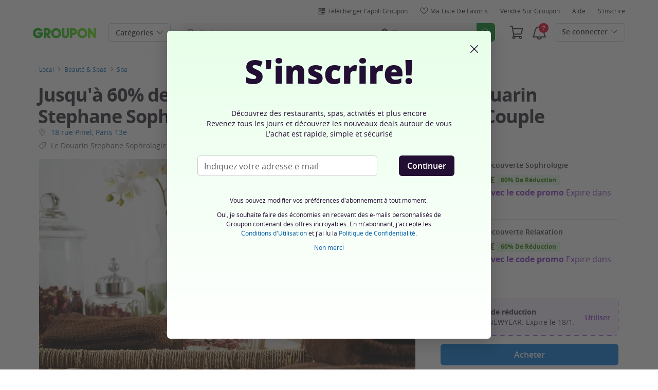

--- FILE ---
content_type: text/html; charset=utf-8
request_url: https://www.groupon.fr/deals/le-douarin-stephane-sophrologie-psychotherapie-therapie-de-couple-3?deal_option=972619a5-c62b-4bec-b7a5-6ca8dbdc6439
body_size: 128132
content:

<!DOCTYPE html>
<!-- deal: gig_application_layout@7.0.141 b6dbfd5 -->
<html lang="fr">
<head data-app="deal" data-country="FR" data-lang="fr" data-locale="fr_FR" data-header="default" data-brand="groupon" data-gdpr="true" data-domain=".groupon.fr" data-categoryid="local"><meta charSet="utf-8"/><script type="text/javascript">
            window._AutofillCallbackHandler = window._AutofillCallbackHandler || function(){};
            window.PerformanceMonitoringJavascriptInterface = window.PerformanceMonitoringJavascriptInterface || {};
          </script><script defer="" type="text/javascript">
            window.exceptionsReported = {};

            window.stringsToFilter = [
              '33Across',
              '[GDN detector]',
              '[GPT]',
              '[{}]',
              'a.pub.network',
              'accounts.google.com',
              'apis.google.com',
              'apps.rokt.com',
              'CashApp RUM',
              'cdn.maptiler.com',
              'chrome-extension',
              'ChunkLoad',
              'Clipboard',
              'CONTROLLER_INITIALIZATION',
              'couldnt load reviews',
              'CSS_CHUNK_LOAD_FAILED',
              'Error Minified invariant #11793',
              'Error retrieving login status, fetch cancelled',
              'Error: Minified React error #301',
              'Error: Minified React error #418',
              'Error: Minified React error #423',
              'Error: Minified React error #425',
              'google-one-tap',
              'GSI_LOGGER',
              'gstatic.com/recaptcha',
              'Loading chunk',
              'malformed JSON response',
              'MetaMask:',
              'module AsyncScripts failed to initialize',
              'module TTDPassViewDetailsModal failed to initialize',
              'module Value Proposition failed to initialize',
              'module Wishlist failed to initialize',
              'module WishlistFullMenu failed to initialize',
              'moz-extension://',
              'No reCAPTCHA clients exist',
              'NS_ERROR_FAILURE',
              'NS_ERROR_FILE_CORRUPTED',
              'Object Not Found Matching Id',
              'Oops! Could not retrieve user reviews. Please try again later',
              'Panorama Browser Extension',
              'paypalobjects.com',
              'safari-extension://',
              'Script error.',
              'WELLDONE',
              'ws disconnected, reconnecting ...',
              'You are overriding current access token',
              '{"error":{"isTrusted":false},"reason":{},"trace":null}',
              '{"error":{"isTrusted":false},"trace":null}',
              '{"error":{"isTrusted":true},"reason":{},"trace":null}',
              '{"error":{"isTrusted":true},"trace":null}',
            ];

            window.isValidMessage = message => {
              for (let i = 0; i < stringsToFilter.length; i++) {
                if (message.indexOf(stringsToFilter[i]) > -1) {
                  return false;
                }
              }
              return true;
            };

            window.onerror = function (event, source, lineno, colno, error) {
              if(typeof window.OptimizeSuite !== 'undefined'){
                var message =  JSON.stringify({
                  error: event,
                  url: source,
                  line: lineno,
                  col: colno,
                  stack: error ? error.stack : null,
                  message: error ? error.message : null
                }).substring(0, 500);
                if(
                  window.isValidMessage(message) &&
                  !window.exceptionsReported[message]
                ){
                  window.exceptionsReported[message] = true;
                  window.OptimizeSuite.TrackingHub.add(
                    "uncaught-error", {
                      error: {
                        name: 'exception',
                        message: message
                      }
                    }
                  );
                }
              }
              return false;
            }

            if(typeof Promise !== 'undefined'){
              var state = { resolve: null, reject: null };
              class TraceablePromise extends Promise {
                  constructor(executor) {
                      super(wrappedExecutor);
                      function wrappedExecutor(resolve, reject) {
                          state.resolve = resolve;
                          state.reject = reject;
                      }
                      var resolve = state.resolve;
                      var reject = state.reject;
                      state.resolve = null;
                      state.reject = null;
                      var err = new Error("Non-failing tracing error");
                      this.__tracedError = err;
                      try {
                          executor(resolve, reject);
                      }
                      catch (err) {
                          reject(err);
                      }
                  }
              }

              window.Promise = TraceablePromise;

              window.onunhandledrejection = function (e) {
                if(typeof window.OptimizeSuite !== 'undefined'){
                  let trace =
                    e &&
                    e.promise && e.promise.__tracedError &&
                    e.promise.__tracedError.stack
                      ? e.promise.__tracedError.stack
                      : null
                  let message = JSON.stringify({
                    error: e,
                    reason: e.reason,
                    trace: trace
                  }).substring(0, 500);
                  if(window.isValidMessage(message))
                  window.OptimizeSuite.TrackingHub.add(
                    "uncaught-error", {
                      error: {
                        name: 'promiseRejection',
                        message: message
                      }
                    }
                  );
                }
              }
            }



            function hookLogType(logType) {
              var original = console[logType].bind(console)
              return function(){
                original.apply(console, arguments)
                if(typeof window.OptimizeSuite !== 'undefined'){
                  var message = JSON.stringify(Array.from(arguments)).substring(0, 200);
                  if(window.isValidMessage(message)){
                    window.OptimizeSuite.TrackingHub.add(
                      "uncaught-error", {
                        error: {
                          name: logType,
                          message: message
                        }
                      }
                    );
                  }
                }
              }
            }
            ['error'].forEach(logType=>{
              console[logType] = hookLogType(logType)
            })
          </script><script>
              try {
                var urlSearchParams = new URLSearchParams(window.location.search);
                var subscriberID = urlSearchParams.get('uu');
                if(subscriberID){
                  document.cookie="subscriberID="+subscriberID+"; path=/"
                }
              } catch (error) {
                //Do Nothing
              }
            </script><title>Le Douarin Stephane Sophrologie Psychotherapie Therapie De Couple - Dès 28 € - Paris 13e | Groupon</title><meta http-equiv="x-dns-prefetch-control" content="on"/><link rel="preconnect" href="https://www2.grouponcdn.com" crossorigin=""/><link rel="preconnect" href="https://www1.grouponcdn.com" crossorigin=""/><link rel="preconnect" href="https://img.grouponcdn.com" crossorigin=""/><link rel="preload" href="https://www2.grouponcdn.com/layout/assets/Groupon-5e0a12d84d.woff2" crossorigin="" type="font/woff2" as="font"/><link rel="preload" href="https://www2.grouponcdn.com/layout/assets/desktop-grpn-v7.0-65ae0b81fc.css" as="style"/><link rel="stylesheet" href="https://www2.grouponcdn.com/layout/assets/desktop-grpn-v7.0-65ae0b81fc.css"/><link rel="preload" as="font" crossorigin="" type="font/woff2" href="https://www1.grouponcdn.com/layout/assets/OpenSansRegular-409ed3007d.woff2"/><link rel="preload" as="font" crossorigin="" type="font/woff2" href="https://www2.grouponcdn.com/layout/assets/OpenSansSemiBold-55b4120b52.woff2"/><link rel="preload" as="font" crossorigin="" type="font/woff2" href="https://www2.grouponcdn.com/layout/assets/OpenSansBold-2ecb7b1efc.woff2"/><link rel="preload" as="font" crossorigin="" type="font/woff2" href="https://www2.grouponcdn.com/layout/assets/OpenSansExtraBold-1666787ea3.woff2"/><link rel="preload" href="https://www1.grouponcdn.com/deals/assets/local-b47e138ca3.css" as="style"/><link rel="stylesheet" href="https://www1.grouponcdn.com/deals/assets/local-b47e138ca3.css"/><!-- --><link rel="preload" href="https://www2.grouponcdn.com/layout/assets/head.load-8cba49db24.js" as="script"/><link rel="preload" href="https://www2.grouponcdn.com/layout/assets/optimize-suite-v2-bea0cec2d3.js" as="script" crossorigin="anonymous"/><link rel="preload" href="https://www2.grouponcdn.com/layout/assets/desktop-core-v7.0-f232957398.js" as="script" crossorigin="anonymous"/><link rel="preload" href="/deals/js/locale.js?country=FR&locale=fr_FR&brand=groupon&version=5e58a19137" as="script"/><!-- --><!-- --><link rel="preload" href="https://www2.grouponcdn.com/deals/assets/runtime-a75dc1ac2a.js" as="script"/><link rel="preload" href="https://www1.grouponcdn.com/deals/assets/base-53778d7a04.js" as="script"/><link rel="preload" href="https://www1.grouponcdn.com/deals/assets/local-6df1cfd1b3.js" as="script"/><!-- --><!-- --><link rel="preload" href="https://img.grouponcdn.com/deal/3vhtbon8SFNxH8rha2GA/oJ-2048x1229/v1/c870x524.webp" as="image"/><!-- --><script>
            window.isBucketedForMbnxt = false;
            window.gtmData = {
              "data":"[{&quot;dl_site_name&quot;:&quot;GROUPON_FR&quot;,&quot;dl_site_country&quot;:&quot;FR&quot;,&quot;dl_site_language&quot;:&quot;fr&quot;,&quot;dl_im_show&quot;:false,&quot;dl_redemption_location&quot;:{&quot;city&quot;:&quot;Paris 13e&quot;,&quot;country&quot;:&quot;FR&quot;,&quot;state&quot;:&quot;IDF&quot;},&quot;dl_categories&quot;:[&quot;local&quot;,&quot;beaute-et-bien-etre&quot;,&quot;spa&quot;,&quot;forme-et-bien-etre&quot;,&quot;relaxation&quot;],&quot;dl_deal_types&quot;:[],&quot;dl_division&quot;:&quot;paris&quot;,&quot;dl_merchant&quot;:&quot;0014c801-e785-457e-9bab-2f9758926b95&quot;,&quot;dl_sku&quot;:&quot;le-douarin-stephane-sophrologie-psychotherapie-therapie-de-couple-3&quot;,&quot;dl_permalink&quot;:&quot;le-douarin-stephane-sophrologie-psychotherapie-therapie-de-couple-3&quot;,&quot;dl_deal_uuid&quot;:&quot;cb6d2822-f09f-473a-9b67-e977d942f692&quot;,&quot;dl_user_id&quot;:null,&quot;dl_purchased_groupon&quot;:&quot;&quot;,&quot;dl_tracking_event&quot;:&quot;deal/show&quot;,&quot;dl_deal_price&quot;:&quot;28.00&quot;,&quot;dl_currency&quot;:&quot;EUR&quot;,&quot;dl_channel&quot;:&quot;local&quot;,&quot;dl_category&quot;:&quot;local&quot;,&quot;dl_category_sub&quot;:&quot;beaute-et-bien-etre&quot;},{&quot;page&quot;:{&quot;type&quot;:&quot;Product&quot;,&quot;category&quot;:[&quot;local&quot;,&quot;beaute-et-bien-etre&quot;,&quot;spa&quot;,&quot;forme-et-bien-etre&quot;,&quot;relaxation&quot;],&quot;country&quot;:&quot;FR&quot;,&quot;language&quot;:&quot;fr&quot;}},{&quot;event&quot;:&quot;view_item&quot;,&quot;currency&quot;:&quot;EUR&quot;,&quot;items&quot;:[{&quot;item_name&quot;:&quot;le-douarin-stephane-sophrologie-psychotherapie-therapie-de-couple-3&quot;,&quot;item_id&quot;:&quot;cb6d2822-f09f-473a-9b67-e977d942f692&quot;,&quot;item_master_id&quot;:&quot;le-douarin-stephane-sophrologie-psychotherapie-therapie-de-couple-3&quot;,&quot;item_brand&quot;:&quot;Le Douarin Stephane Sophrologie Psychotherapie Therapie De Couple&quot;,&quot;price&quot;:&quot;28.00&quot;,&quot;item_location_country&quot;:&quot;FR&quot;,&quot;item_location_state&quot;:&quot;IDF&quot;,&quot;item_location_city&quot;:&quot;Paris 13e&quot;,&quot;item_division&quot;:&quot;paris&quot;,&quot;item_variant&quot;:&quot;Séance Découverte Sophrologie&quot;,&quot;item_merchant_id&quot;:&quot;0014c801-e785-457e-9bab-2f9758926b95&quot;,&quot;quantity&quot;:&quot;1&quot;,&quot;item_category1&quot;:&quot;local&quot;,&quot;item_category2&quot;:&quot;beaute-et-bien-etre&quot;,&quot;item_category3&quot;:&quot;spa&quot;,&quot;item_category4&quot;:&quot;forme-et-bien-etre&quot;,&quot;item_category5&quot;:&quot;relaxation&quot;}]}]",
              "enabled":true,
              "id":"GTM-2QTW",
              "platform": "Desktop",
            };
          </script><meta name="viewport" content="width=device-width, initial-scale=1.0"/><meta name="description" content="Jusqu&#39;à 60% de réduction sur Méditation chez Le Douarin Stephane Sophrologie Psychotherapie Therapie De Couple
"/>
<!-- --><!-- --><!-- --><!-- --><link rel="canonical" href="https://www.groupon.fr/deals/le-douarin-stephane-sophrologie-psychotherapie-therapie-de-couple-3"/>
<!-- --><!-- --><!-- --><!-- --><!-- --><!-- --><!-- --><link rel="alternate" hrefLang="fr-FR" href="https://www.groupon.fr/deals/le-douarin-stephane-sophrologie-psychotherapie-therapie-de-couple-3"/><!-- --><!-- --><!-- --><!-- --><!-- --><!-- --><!-- --><!-- --><!-- --><meta name="csrf-token" content="SjLD473L-P40UXa4KpjZFHp1TDfpp7t4WCDQ"/><!-- --><!-- --><!-- --><!-- --><link rel="alternate" href="android-app://com.groupon/groupon/dispatch/fr/deal/le-douarin-stephane-sophrologie-psychotherapie-therapie-de-couple-3"/><link rel="alternate" href="ios-app://352683833/groupon/dispatch/fr/deal/le-douarin-stephane-sophrologie-psychotherapie-therapie-de-couple-3"/><meta property="al:android:app_name" content="Groupon"/><meta property="al:android:url" content="groupon://dispatch/fr/deal/le-douarin-stephane-sophrologie-psychotherapie-therapie-de-couple-3"/><meta property="al:android:package" content="com.groupon"/><meta property="al:ios:app_name" content="Groupon"/><meta property="al:ios:url" content="groupon://dispatch/fr/deal/le-douarin-stephane-sophrologie-psychotherapie-therapie-de-couple-3"/><meta property="al:ios:app_store_id" content="352683833"/><meta name="yandex-verification" content="87ea7f69b428fe81"/><link rel="manifest" href="/layout/manifest.json"/><meta name="request-id" content="00c154da-cce4-4a6e-9585-4dc109050d4f"/><!-- --><!-- --><!-- --><meta name="twitter:site" content="groupon"/><!-- --><meta name="twitter:description" content="Après une semaine intense de travail ou tout simplement pendant une journée de repos, accordez-vous une pause de détente."/><!-- --><!-- --><meta name="twitter:title" content="Jusqu&#39;à 60% de réduction sur Méditation chez Le Douarin Stephane Sophrologie Psychotherapie Therapie De Couple
"/><!-- --><!-- --><!-- --><meta name="twitter:image:src" content="https://img.grouponcdn.com/deal/3vhtbon8SFNxH8rha2GA/oJ-2048x1229/v1/t440x300.jpg"/><!-- --><meta name="twitter:image:width" content="440"/><!-- --><meta name="twitter:image:height" content="300"/><!-- --><!-- --><!-- --><!-- --><!-- --><!-- --><!-- --><!-- --><!-- --><meta property="fb:app_id" content="102152066526772"/><meta property="og:site_name" content="Groupon"/><meta property="og:locale:alternate" content="fr_FR"/><meta property="og:title" content="Jusqu&#39;à 60% de réduction sur Méditation chez Le Douarin Stephane Sophrologie Psychotherapie Therapie De Couple
"/><!-- --><meta property="og:url" content="https://www.groupon.fr/deals/le-douarin-stephane-sophrologie-psychotherapie-therapie-de-couple-3"/><!-- --><meta property="og:description" content="Après une semaine intense de travail ou tout simplement pendant une journée de repos, accordez-vous une pause de détente."/><!-- --><meta property="og:image" content="https://img.grouponcdn.com/deal/3vhtbon8SFNxH8rha2GA/oJ-2048x1229/v1/t440x300.jpg"/><!-- --><meta property="og:type" content="groupon:deal"/><!-- --><!-- --><!-- --><!-- --><!-- --><!-- --><!-- --><meta property="og:latitude" content="48.856"/><!-- --><meta property="og:longitude" content="2.352"/><!-- --><!-- --><!-- --><script id="dyn-config">
          window.LS_Mustache_Params = {
            ...window.LS_Mustache_Params,
            dynConfig: {
        fullStoryKey: '$wd1V#8^72Ei',
        finchLayoutConfig: {},
        finchAppConfig: {},
        expyLayoutConfig: {},
        expyAppConfig: {},
        optimizeConfig: {
              appConfig: {"page":{"id":"2fad8515-da4d-4efb-ad85-15da4d8efbf6-1768718041033-TH0","app":"deal","channel":"main","country":"FR","lang":"fr","locale":"fr_FR","brand":"groupon","division":null,"parentEventId":null,"parentPageId":null,"url":"https%3A%2F%2Fwww.groupon.fr%2Fdeals%2Fle-douarin-stephane-sophrologie-psychotherapie-therapie-de-couple-3%3Fdeal_option%3D972619a5-c62b-4bec-b7a5-6ca8dbdc6439","requestId":"00c154da-cce4-4a6e-9585-4dc109050d4f","bindingsVersion":"4.30.0","dealId":"le-douarin-stephane-sophrologie-psychotherapie-therapie-de-couple-3","dealUUID":"cb6d2822-f09f-473a-9b67-e977d942f692","v2_public_beta":false,"dealStatus":"buy","type":"local"},"session":{"id":"2fad8515-da4d-4efb-ad85-15da4d8efbf6","referral":{"source":"direct"}},"user":{"browserId":"eb700e70-8600-4746-b00e-708600974634","consumerId":null,"consumerIdSource":null,"lat":null,"lng":null,"loggedIn":false,"scid":null,"visit":null,"platform":"desktop","os":"Mac OS","browser":"ClaudeBot","browserVersion":"1.0","device":"other","deviceType":"spider","userAgent":"Mozilla\/5.0 (Macintosh; Intel Mac OS X 10_15_7) AppleWebKit\/537.36 (KHTML, like Gecko) Chrome\/131.0.0.0 Safari\/537.36; ClaudeBot\/1.0; +claudebot@anthropic.com)","updatedParser":true,"subscriberID":null,"requestedWith":""},"cookieDomain":".groupon.fr","seed":"2fad8515-da4d-4efb-ad85-15da4d8efbf6","tracking":{"secureStorageEnabled":false},"advancedAnalytics":{"enabled":false,"serverDimensions":{}}},
              appName: 'deal',
              channel: 'main',
              cookieDomain: '.groupon.fr',
              pageType: 'deals/show',
              
              
              
              layoutConfig: {"user":{"lat":"36.319","lng":"139.579","gaClientId":""},"suiteData":{"config":{"googleAnalyticsTrackingId":"UA-62974313-4","unthrottleGoogleAnalytics":false,"beagleSizeThreshold":1000000,"gaClientId":"","gaSessionId":""},"division":"paris","country":"FR","channel":"main","cookieDomain":"www.groupon.fr","appName":"deal"}},
              delayBloodhound: true
            }
      }
          };
          /* eslint-disable no-undef */
(function () {
  window.BOOMR = { t_lstart: +new Date() };
  (function (event) {
    window.addEventListener(
      event,
      () => {
        window.BOOMR.t_lonload = +new Date();
      },
      false
    );
  })('onpagehide' in window ? 'pageshow' : 'load');

  window.applicationConfig = {};

  window.Groupon || (window.Groupon = {});
  window.Groupon.Performance = {
    pageReady: allow => {
      if (allow) {
        if (typeof BOOMR.page_ready === 'function') {
          BOOMR.page_ready();
        } else if (BOOMR && !BOOMR.t_done) {
          BOOMR.t_done = new Date().getTime();
        }
      }
    },
  };
})();

/* eslint-disable no-undef */
(function () {
  window.googletag || (window.googletag = {});
  window.googletag.cmd || (googletag.cmd = []);
})();


(function ({
  optimizeConfig,
  finchLayoutConfig,
  finchAppConfig,
  expyLayoutConfig,
  expyAppConfig,
}) {
  window.Optimize = {
    ...optimizeConfig,
  };

  window.Optimize.finchConfig = (function () {
    const appConfig = finchAppConfig || {};
    const layoutConfig = finchLayoutConfig || {};

    for (const key in layoutConfig) {
      if (layoutConfig.hasOwnProperty(key)) {
        appConfig[key] = layoutConfig[key];
      }
    }

    return appConfig;
  })();

  window.Optimize.expyConfig = (function () {
    const appConfig = expyAppConfig || {};
    const layoutConfig = expyLayoutConfig || {};

    for (const key in layoutConfig) {
      if (layoutConfig.hasOwnProperty(key)) {
        appConfig[key] = layoutConfig[key];
      }
    }
    return appConfig;
  })();
})(window.LS_Mustache_Params['dynConfig']);

        </script><script id="boomr-loader">
          window.LS_Mustache_Params = {
            ...window.LS_Mustache_Params,
            boomerangLoader: {
        url: 'https://www1.grouponcdn.com/layout/assets/boomerang-sls-6730b4b335.js'
      }
          };
          (function ({ url }) {
  window.applicationConfig = {};
  if (window.BOOMR && (window.BOOMR.version || window.BOOMR.snippetExecuted)) {
    return;
  }
  if (
    window.parent &&
    window.parent.window.BOOMR &&
    window.parent.window.BOOMR.snippetExecuted
  ) {
    return;
  }

  window.BOOMR = window.BOOMR || {};
  window.BOOMR.snippetStart = new Date().getTime();
  window.BOOMR.snippetExecuted = true;
  window.BOOMR.snippetVersion = 12;
  window.BOOMR.url = url;
  const where =
    document.currentScript || document.getElementsByTagName('script')[0];
  let promoted = false;
  let BOOMR_lstart = null;
  const LOADER_TIMEOUT = 3000;

  function promote() {
    if (promoted) {
      return;
    }

    const script = document.createElement('script');
    script.id = 'boomr-scr-as';
    script.src = window.BOOMR.url;
    script.crossOrigin = 'anonymous';
    script.async = true;
    where.parentNode.appendChild(script);

    promoted = true;
  }

  function iframeLoader(wasFallback) {
    promoted = true;
    let dom,
      doc = document,
      win = window;
    window.BOOMR.snippetMethod = wasFallback ? 'if' : 'i';

    const bootstrap = function (parent, scriptId) {
      const script = doc.createElement('script');
      script.id = scriptId || 'boomr-if-as';
      script.src = window.BOOMR.url;

      BOOMR_lstart = new Date().getTime();

      parent = parent || doc.body;
      parent.appendChild(script);
    };

    const iframe = document.createElement('IFRAME');
    iframe.src = 'about:blank';
    iframe.title = '';
    iframe.role = 'presentation';
    iframe.loading = 'eager';
    const iframeStyle = (iframe.frameElement || iframe).style;
    iframeStyle.width = 0;
    iframeStyle.height = 0;
    iframeStyle.border = 0;
    iframeStyle.display = 'none';
    where.parentNode.appendChild(iframe);

    try {
      win = iframe.contentWindow;
      doc = win.document.open();
    } catch (e) {
      dom = document.domain;
      iframe.src = `javascript:var d=document.open();d.domain='${dom}';void(0);`;
      win = iframe.contentWindow;
      doc = win.document.open();
    }

    if (dom) {
      doc._boomrl = function () {
        this.domain = dom;
        bootstrap();
      };
      doc.write('<bo' + "dy onload='document._boomrl();'>");
    } else {
      win.addEventListener(
        'load',
        () => {
          bootstrap();
        },
        false
      );
    }
    doc.close();
  }
  const link = document.createElement('link');
  if (
    link.relList &&
    typeof link.relList.supports === 'function' &&
    link.relList.supports('preload') &&
    'as' in link
  ) {
    window.BOOMR.snippetMethod = 'p';
    link.href = window.BOOMR.url;
    link.rel = 'preload';
    link.as = 'script';
    link.crossOrigin = 'anonymous';
    link.addEventListener('load', promote);
    link.addEventListener('error', () => {
      iframeLoader(true);
    });

    setTimeout(() => {
      if (!promoted) {
        iframeLoader(true);
      }
    }, LOADER_TIMEOUT);
    // eslint-disable-next-line no-unused-vars
    BOOMR_lstart = new Date().getTime();
    where.parentNode.appendChild(link);
  } else {
    iframeLoader(false);
  }

  function boomerangSaveLoadTime(e) {
    window.BOOMR_onload = (e && e.timeStamp) || new Date().getTime();
  }

  window.addEventListener('load', boomerangSaveLoadTime, false);
})(window.LS_Mustache_Params['boomerangLoader']);

        </script><script>
          window.Groupon.ads = { url: 'https://www1.grouponcdn.com/layout/assets/adframe-59b5d688c4.js' }
        </script><script>
            window.googletag = window.googletag || {};
            googletag.cmd = googletag.cmd || [];
          </script><meta name="ai-v1" data-app-name="local" data-division="paris" data-page-name="" data-base-url="https://api.groupon.com/ai/api/v1/placement" data-client-id="f9e7404476fceab9a0940753b7d80593207e82a5"/><meta name="ai-slot" data-apif="ai-local-deal-desktop-728x90-bottompage-0" data-size-mappings=""/><!-- --><meta name="ai-dfp-target" data-key="deal_permalink" data-val="le-douarin-stephane-sophrologie-psychotherapie-therapie-de-couple-3"/><meta name="ai-dfp-target" data-key="l2_category" data-val="beaute-et-bien-etre"/><meta name="ai-dfp-target" data-key="l3_category" data-val="spa"/><!-- --><!-- --><link type="application/opensearchdescription+xml" rel="search" title="Groupon" href="/layout/opensearch.xml?brand=groupon&amp;country=FR&amp;locale=fr_FR"/><meta name="msapplication-config" content="/groupon/browserconfig.xml"/><link rel="apple-touch-icon" href="https://www2.grouponcdn.com/layout/assets/grpn-favicon-76x76-89e22f1b13.png" sizes="76x76"/><link rel="apple-touch-icon" href="https://www2.grouponcdn.com/layout/assets/grpn-favicon-152x152-d252f2e638.png" sizes="152x152"/><link rel="icon" href="https://www2.grouponcdn.com/layout/assets/grpn-favicon-96x96-a0ab412ac5.png" sizes="96x96" type="image/png"/><link rel="shortcut icon" href="https://www1.grouponcdn.com/layout/assets/grpn-favicon-0a23e1ce65.ico"/><link rel="mask-icon" href="https://www2.grouponcdn.com/layout/assets/grpn-favicon-069bf69fb3.svg" color="#53a318"/><script id="preact-config">
          "function"!=typeof Object.assign&&Object.defineProperty(Object,"assign",{value:function(e,t){"use strict";if(null==e)throw new TypeError("Cannot convert undefined or null to object");for(var n=Object(e),r=1;r<arguments.length;r++){var o=arguments[r];if(null!=o)for(var c in o)Object.prototype.hasOwnProperty.call(o,c)&&(n[c]=o[c])}return n},writable:!0,configurable:!0});
          function initReduxState(window) {
            var state = {"app":{"appName":"deal","brand":{"isGroupon":true,"title":"Groupon"},"country":"FR","lang":"fr","locales":{"languages":["fr"]},"mobile":false,"publicBetaEnabled":false,"googleClientId":"169314272487.apps.googleusercontent.com","facebookAppId":"102152066526772","id":3,"url":"https:\u002F\u002Fwww.groupon.fr","defaultLocale":"fr_FR","shortname":"FR","isBot":true},"t":{"newCookieBanner":{"privacy":"Notre Utilisation des Cookies","consentText":"Groupon International Limited, seule ou avec ses affiliées européens et ses partenaires (ci-après « nous », « notre » ou « nos »), utilisent des cookies, y compris des cookies tiers, pour vous fournir et améliorer votre expérience sur notre site, analyser le trafic, et pour vous fournir un contenu personnalisé, y compris des publicités personnalisées. En cliquant sur « Accepter tout », vous acceptez tous les cookies. Vous pouvez également refuser les cookies (sauf les cookies strictement nécessaires) en cliquant sur « Refuser tout ». Vous pouvez également gérer vos préférences en matière de cookies en utilisant le lien « Mes Options » disponible depuis cette bannière.","linkText":"Pour en savoir plus, lisez notre [Charte de Protection des Données Personnelles] et notre [Politique relative aux Cookies].","myOptions":"Mes Options","acceptAll":"Accepter tout","rejectAll":"Rejeter tout","privacyLink":"https:\u002F\u002Fprivacy.groupon.co.uk\u002Fpolicies\u002Ffr-FR\u002F"},"common":{"close":"fermer","remove":"Supprimer","cancel":"Annuler","hide":"Masquer","details":"Détails"},"form":{"clear":"tout effacer"},"searchbar":{"dealPlaceholder":"Recherche","locationPlaceholder":"Renseignez un lieu","nearMe":"Autour de moi","action":"Rechercher"},"occasionLinks":{"navigateToCloDeals":"Groupon+"},"header":{"cart":"Panier","notifications":"Notifications Inbox","categories":"Catégories","shopAll":"Voir les deals","hotelAndTravel":"Hôtels & Voyages","copyCode":"Copy code","failed":"Failed","copied":"Copied","grouponTitle":"Groupon","grouponHome":"Groupon home","mobileHeaderAriaLabel":"Mobile header","similarDealsTitle":"Similar Deals"},"search":{"recentSearches":"Recherches récentes","recentLocations":"Emplacements récents","currentLocation":"Localisation actuelle","popularSearches":"Recherches populaires","recommendedSearches":"En fonction de votre activité","helperMsg":"Effectuez une recherche autour d'une adresse ou d'un point d'intérêt.","clearAll":"Supprimer tout","searchButtonAriaLabel":"search","locationInputInstructions":"Type to search for your location. Use arrow keys to navigate suggestions and Enter to select.","suggestionsDealRatingText":"Avis","suggestionsDealDiscountText":"Réduction","cloDeals":{"cloCheckText":"% Remboursement en espèces","cloSubText":"Gratuit à réclamer"},"verboseUrgencyPricing":{"from_text":"Dès","ends_in_less_than_hour_left":"&lt; 1 Heure Restante","ends_in_hours_left_other":"Il reste %{count} heures","ends_in_hours_left_one":"Il reste 1 heure","ends_after_tomorrow":"Durée Limitée","ends_tomorrow":"Prend fin demain"},"distanceSuffix":"km","perNightSuffix":"\u002Fn"},"notifications":{"back":"Back","headline":"Notifications","emptyHeader":"Aucune nouvelle notification","emptyMessage":"Connectez-vous pour recevoir des notifications personnalisées à propos de vos deals, offres spéciales, et plus.","noAccountYet":"Pas encore inscrit ?","signIn":"Connexion","signUp":"Créer un compte"},"error":{"locationGeneric":"Une erreur s'est produite","badLocation":"Nous n'avons pas pu identifier cet emplacement. Merci d'essayer un autre code postal, quartier ou adresse.","locationAvailability":"Nous n'avons pas pu trouver votre localisation.  [Veuillez vérifier les paramètres de localisation de votre navigateur]."},"links":{"headerMerchantLink":"\u002Fmerchant?utm_medium=referral&utm_campaign=groupon-header1&utm_source=groupon","myMerchantCenterLink":"https:\u002F\u002Fmerchants.groupon.fr\u002F","helpLink":"\u002Fsupport_membres"},"signinFlyout":{"linkText":"S'identifier | Mon Compte","signedInLink":"Mon Compte","myStuff":"Connectez-vous pour accéder à vos commandes","email":"E-mail","password":"Mot de passe","rememberMe":"Se souvenir de moi","forgotPassword":"Mot de passe oublié?","signIn":"Se connecter","signInWith":"Ou connectez-vous avec","show":"Show","hide":"Hide","gdprSignInFlyout":"En cliquant sur l'une des réponses ci-après, j'accepte les %link_terms_open%Conditions Générales d'Utilisation%link_terms_close% et je reconnais avoir lu la %link_privacy_open%Politique de Confidentialité%link_privacy_close%.","required":"Obligatoire","requiredEmail":"Renseignez votre e-mail","requiredPassword":"Renseignez votre mot de passe","invalidEmail":"Adresse e-mail invalide","invalidEmailOrPassword":"E-mail ou mot de passe incorrect. Merci de réessayer.","unknownError":"Une erreur est survenue. Merci d'actualiser la page et de réessayer.","fbReauthTitle":"Groupon n'a pas pu récupérer votre e-mail depuis Facebook, or nous en avons besoin pour vous inscrire.","fbReauthDesc":"Si vous souhaitez utiliser Facebook pour vous connecter merci de mettre à jour vos permissions Facebook afin de nous donner accès à votre adresse e-mail. Sinon, vous pouvez toujours vous inscrire sur Groupon sans utiliser Facebook.","fbReauthButton":"Mettre à jour les autorisations Facebook","fbReauthClose":"Non merci."},"userNav":{"userHeadline":"Mon Compte","myGroupons":"Mes commandes","buyItAgain":"Acheter à nouveau","referAndEarn":"Recommandez et gagnez","myGrouponPlusDeals":"My Groupon+ Deals","myWishlist":"Ma liste de favoris","myGrouponBucks":"Crédits Groupon","myQRCode":"Télécharger l'appli Groupon","myQRCodeText":"Scannez pour télécharger l'application mobile Groupon sur IOS ou Android.","myQRCodeButton":"Options SMS","paymentMethods":"Modes de paiement","dataAndPrivacy":"Données et vie privée","myAccount":"Mes infos","accountDetails":"Détails du compte","myEmailSubs":"Mes abonnements","privacyCenter":"Informations sur la confidentialité","privacyCenterLink":"\u002Flegal\u002Fprivacy-center","grouponSelect":"Groupon Select","grouponSelectLink":"\u002Fprograms\u002Fselect\u002Faccount","voucherArchive":"Vouchers bought before May 2017","myReservations":"Mes réservations","myCardLinkedDeals":"My Groupon+ Deals","howGrouponWorks":"How Groupon Works","myProfile":"Profil","mySubscriptions":"Mes abonnements","myGiftcard":"Échange de la carte-cadeau","referAFriendMessage":"Parrainez vos amis et gagnez 6 €*","myMerchantCenter":"Mon Merchant Center","signIn":"S'identifier","signOut":"Déconnexion","signUp":"S'inscrire","signInFlyoutSignUp":"Pas encore membre ? Inscrivez-vous !","recentlyViewedDeals":"Consulté récemment","headerMerchant":"Vendre sur Groupon","help":"Aide","skipToMainContent":"Passer au contenu principal","tryNewDesign":"Nouveau design Groupon"},"cart":{"error":"Désolé, une erreur s'est produite lors de la récupération de votre panier. Veuillez réessayer dans quelques minutes.","desc":"Votre panier","empty":"Votre panier est vide !","emptyText":"Il est temps de remplir votre panier de beaux articles comme des gadgets, produits électroniques, articles ménagers, cadeaux et autres offres de","emptyTextUniversal":"Il est temps de remplir ce panier avec d'excellentes offres","emptyTextUniversalLink":"comme celles-ci !","goods":"Shopping","loading":"Chargement de votre panier...","price":"Prix","proceed":"Passer la commande","quantity":"Qté","subtotal":"Sous-total","view":"Voir votre panier"},"cookieList":{"cookieUsedAtGroupon":"Cookies utilisés chez Groupon","seeMoreInformation":"Voir plus d'informations"},"promoBanner":{"useCode":"UTILISER LE CODE","withCode":"avec le code"},"gbucks":{"bannerText":"Appliquez vos crédits Groupon à la validation de votre commande !"},"dealRefresh":{"bannerText":"Les deals se rafraîchissent dans"},"shopify":{"goods":"Goods","redirectMessage":"By clicking here you will be redirected to a website run by High Street Hero","cancel":"Cancel","continue":"Continue"},"gig_back2top":{"text":"Haut de page"},"donotsell":{"loading":"Loading....","fetch_error":"Failed to fetch content","link_text":"Do Not Sell or Share My Personal Information"},"app":{"qrCodeAlt":"qr code","appBannerAlt":"App Banner"},"footer":{"copyright":{"do_not_sell":"Do Not Sell or Share My Personal Information"}}},"location":{"address":"Paris","division":"paris","lat":48.856,"lng":2.352},"navbar":{"flyouts":{"home":{"id":"home","categories":[],"columns":[]},"coupons":{"id":"coupons","label":"Code Promo","url":"\u002Fcode-promo","categories":[{"text":"CANAL+","link":"\u002Fcode-promo\u002Fcanal"},{"text":"DisonsDemain","link":"\u002Fcode-promo\u002Fdisons-demain"},{"text":"Europcar","link":"\u002Fcode-promo\u002Feuropcar"},{"text":"FDJ","link":"\u002Fcode-promo\u002Ffdj"},{"text":"Futuroscope","link":"\u002Fcode-promo\u002Ffuturoscope"},{"text":"Groupon","link":"\u002Fcode-promo\u002Fgroupon"},{"text":"Le Puy du Fou","link":"\u002Fcode-promo\u002Fle-puy-du-fou"},{"text":"Meetic","link":"\u002Fcode-promo\u002Fmeetic"},{"text":"Ninja","link":"\u002Fcode-promo\u002Fninja"},{"text":"Parc Astérix","link":"\u002Fcode-promo\u002Fparc-asterix"},{"text":"Pierre et Vacances","link":"\u002Fcode-promo\u002Fpierre-et-vacances"},{"text":"SHEIN","link":"\u002Fcode-promo\u002Fshein"},{"text":"SIXT","link":"\u002Fcode-promo\u002Fsixt-location-de-voitures"},{"text":"WeightWatchers","link":"\u002Fcode-promo\u002Fweight-watchers"},{"text":"ZooParc de Beauval","link":"\u002Fcode-promo\u002Fzooparc-de-beauval"}],"columns":[[{"text":"CANAL+","link":"\u002Fcode-promo\u002Fcanal","id":"canal","url":"\u002Fcode-promo\u002Fcanal","name":"CANAL+","tab":"coupons-tab"},{"text":"DisonsDemain","link":"\u002Fcode-promo\u002Fdisons-demain","id":"disonsdemain","url":"\u002Fcode-promo\u002Fdisons-demain","name":"DisonsDemain","tab":"coupons-tab"},{"text":"Europcar","link":"\u002Fcode-promo\u002Feuropcar","id":"europcar","url":"\u002Fcode-promo\u002Feuropcar","name":"Europcar","tab":"coupons-tab"},{"text":"FDJ","link":"\u002Fcode-promo\u002Ffdj","id":"fdj","url":"\u002Fcode-promo\u002Ffdj","name":"FDJ","tab":"coupons-tab"},{"text":"Futuroscope","link":"\u002Fcode-promo\u002Ffuturoscope","id":"futuroscope","url":"\u002Fcode-promo\u002Ffuturoscope","name":"Futuroscope","tab":"coupons-tab"},{"text":"Groupon","link":"\u002Fcode-promo\u002Fgroupon","id":"groupon","url":"\u002Fcode-promo\u002Fgroupon","name":"Groupon","tab":"coupons-tab"}],[{"text":"Le Puy du Fou","link":"\u002Fcode-promo\u002Fle-puy-du-fou","id":"le-puy-du-fou","url":"\u002Fcode-promo\u002Fle-puy-du-fou","name":"Le Puy du Fou","tab":"coupons-tab"},{"text":"Meetic","link":"\u002Fcode-promo\u002Fmeetic","id":"meetic","url":"\u002Fcode-promo\u002Fmeetic","name":"Meetic","tab":"coupons-tab"},{"text":"Ninja","link":"\u002Fcode-promo\u002Fninja","id":"ninja","url":"\u002Fcode-promo\u002Fninja","name":"Ninja","tab":"coupons-tab"},{"text":"Parc Astérix","link":"\u002Fcode-promo\u002Fparc-asterix","id":"parc-astrix","url":"\u002Fcode-promo\u002Fparc-asterix","name":"Parc Astérix","tab":"coupons-tab"},{"text":"Pierre et Vacances","link":"\u002Fcode-promo\u002Fpierre-et-vacances","id":"pierre-et-vacances","url":"\u002Fcode-promo\u002Fpierre-et-vacances","name":"Pierre et Vacances","tab":"coupons-tab"},{"text":"SHEIN","link":"\u002Fcode-promo\u002Fshein","id":"shein","url":"\u002Fcode-promo\u002Fshein","name":"SHEIN","tab":"coupons-tab"}],[{"text":"SIXT","link":"\u002Fcode-promo\u002Fsixt-location-de-voitures","id":"sixt","url":"\u002Fcode-promo\u002Fsixt-location-de-voitures","name":"SIXT","tab":"coupons-tab"},{"text":"WeightWatchers","link":"\u002Fcode-promo\u002Fweight-watchers","id":"weightwatchers","url":"\u002Fcode-promo\u002Fweight-watchers","name":"WeightWatchers","tab":"coupons-tab"},{"text":"ZooParc de Beauval","link":"\u002Fcode-promo\u002Fzooparc-de-beauval","id":"zooparc-de-beauval","url":"\u002Fcode-promo\u002Fzooparc-de-beauval","name":"ZooParc de Beauval","tab":"coupons-tab"}]]},"getaways":{"id":"getaways","baseUrl":"\u002Ftravel\u002Fparis","categories":[{"id":"activites-en-plein-air","name":"Activités en plein air","count":18,"children":[{"id":"montagnes","name":"Montagnes","count":4},{"id":"stations-de-ski","name":"Stations de ski","count":2}],"url":"\u002Ftravel\u002Factivites-en-plein-air"},{"id":"bord-de-mer","name":"Bord de mer","count":418,"url":"\u002Ftravel\u002Fbord-de-mer"},{"id":"city-break","name":"City Break","count":66,"children":[{"id":"europe","name":"Europe","count":7},{"id":"etats-unis","name":"États-Unis","count":1},{"id":"afrique-et-moyen-orient","name":"Afrique et Moyen-Orient","count":1}],"url":"\u002Ftravel\u002Fcity-break"},{"id":"culinaire","name":"Culinaire","count":43,"url":"\u002Ftravel\u002Fculinaire"},{"id":"voyages-en-famille","name":"Famille","count":304,"url":"\u002Ftravel\u002Fvoyages-en-famille"},{"id":"luxe","name":"Luxe","count":7,"url":"\u002Ftravel\u002Fluxe"},{"id":"parcsaquatiques","name":"Parcs aquatiques","count":1,"url":"\u002Ftravel\u002Fparcsaquatiques"},{"id":"romantique","name":"Romantique","count":299,"url":"\u002Ftravel\u002Fromantique"},{"id":"spa-et-bien-etre","name":"Spa et bien-être","count":237,"children":[{"id":"escapades-spa","name":"Spa","count":237}],"url":"\u002Ftravel\u002Fspa-et-bien-etre"},{"id":"vol-inclus","name":"Vol Inclus","count":980,"url":"\u002Ftravel\u002Fvol-inclus"}],"columns":[[{"id":"activites-en-plein-air","name":"Activités en plein air","count":18,"children":[{"id":"montagnes","name":"Montagnes","count":4},{"id":"stations-de-ski","name":"Stations de ski","count":2}],"url":"\u002Ftravel\u002Factivites-en-plein-air","tab":"getaways-tab"},{"id":"bord-de-mer","name":"Bord de mer","count":418,"url":"\u002Ftravel\u002Fbord-de-mer","tab":"getaways-tab"},{"id":"city-break","name":"City Break","count":66,"children":[{"id":"europe","name":"Europe","count":7},{"id":"etats-unis","name":"États-Unis","count":1},{"id":"afrique-et-moyen-orient","name":"Afrique et Moyen-Orient","count":1}],"url":"\u002Ftravel\u002Fcity-break","tab":"getaways-tab"},{"id":"culinaire","name":"Culinaire","count":43,"url":"\u002Ftravel\u002Fculinaire","tab":"getaways-tab"},{"id":"voyages-en-famille","name":"Famille","count":304,"url":"\u002Ftravel\u002Fvoyages-en-famille","tab":"getaways-tab"},{"id":"luxe","name":"Luxe","count":7,"url":"\u002Ftravel\u002Fluxe","tab":"getaways-tab"}],[{"id":"parcsaquatiques","name":"Parcs aquatiques","count":1,"url":"\u002Ftravel\u002Fparcsaquatiques","tab":"getaways-tab"},{"id":"romantique","name":"Romantique","count":299,"url":"\u002Ftravel\u002Fromantique","tab":"getaways-tab"},{"id":"spa-et-bien-etre","name":"Spa et bien-être","count":237,"children":[{"id":"escapades-spa","name":"Spa","count":237}],"url":"\u002Ftravel\u002Fspa-et-bien-etre","tab":"getaways-tab"},{"id":"vol-inclus","name":"Vol Inclus","count":980,"url":"\u002Ftravel\u002Fvol-inclus","tab":"getaways-tab"}]]},"goods":{"id":"goods","shopAllTitle":"Tous nos %category%","flatLinks":[{"id":"goods-clearance","url":"\u002Foccasion\u002Fgoods-lp-clearance","name":"Déstockage"},{"id":"all","name":"Tous nos Catégories","count":2705,"url":"\u002Fgoods\u002Fall"}],"categories":[{"id":"articles-alimentaires-et-menagers","name":"Articles alimentaires et ménagers","count":27,"imgUrl":"\u002F\u002Fimg.grouponcdn.com\u002Fsls\u002FToUaWowMU8rrzebFb6RGJxvVCXJ\u002Fgcx-groceries-household-and-pets-EMEA-335x315\u002Fv1\u002Fq75","imgThreshold":11,"children":[{"id":"produits-alimentaires","name":"Alimentation","count":1,"label":"","url":"\u002Fgoods\u002Fproduits-alimentaires"},{"id":"v4-alimentation-et-boissons","name":"Alimentation & Boissons","count":1,"label":"Cartouches et liquides pour vaporisateurs","url":"\u002Fgoods\u002Fv4-alimentation-et-boissons"},{"id":"boissons","name":"Boissons","count":5,"label":"Thé","url":"\u002Fgoods\u002Fboissons"},{"id":"boissons-alcoolisees","name":"Boissons alcoolisées","count":1,"label":"Vin","url":"\u002Fgoods\u002Fboissons-alcoolisees"},{"id":"cbd","name":"CBD","count":1,"label":"Vapotage","url":"\u002Fgoods\u002Fcbd"},{"id":"v-produits-du-quotidien","name":"Produits du quotidien","count":19,"label":"Ampoules et piles,Entretien du linge,Papiers...","url":"\u002Fgoods\u002Fv-produits-du-quotidien"}],"url":"\u002Fgoods\u002Farticles-alimentaires-et-menagers","title":"Tous nos Articles alimentaires et ménagers"},{"id":"auto-maison-et-petits-travaux","name":"Auto, maison & petits travaux","count":414,"imgUrl":"\u002F\u002Fimg.grouponcdn.com\u002Fsls\u002F2pw5tevLnAVZfRyZ2izH9otR2iU5\u002Fgcx-auto-and-home-improvement-335x323\u002Fv1\u002Fq75","imgThreshold":12,"children":[{"id":"accessoires-electriques","name":"Accessoires électriques","count":1,"label":"Pile","url":"\u002Fgoods\u002Faccessoires-electriques"},{"id":"accessoires-automobiles","name":"Auto","count":27,"label":"Accessoire de voiture,Accessoires d'extérieur...","url":"\u002Fgoods\u002Faccessoires-automobiles"},{"id":"barbecue-et-accessoires","name":"Barbecue et accessoires","count":7,"label":"Accessoires pour la cuisson au gril,Grils","url":"\u002Fgoods\u002Fbarbecue-et-accessoires"},{"id":"chauffage-et-climatisation","name":"Chauffage et climatisation","count":25,"label":"Appareils de chauffage,Climatiseurs,Ventilate...","url":"\u002Fgoods\u002Fchauffage-et-climatisation"},{"id":"atres-et-radiateurs-exterieurs","name":"Chauffages extérieur","count":1,"label":"","url":"\u002Fgoods\u002Fatres-et-radiateurs-exterieurs"},{"id":"v-equipements-d-exterieur-motorises","name":"Equipements d'extérieur motorisés","count":2,"label":"Souffleuses à feuilles,Tondeuses à gazon","url":"\u002Fgoods\u002Fv-equipements-d-exterieur-motorises"},{"id":"materiel-maison-et-petits-travaux","name":"Maison et bricolage","count":67,"label":"Appareils ménagers,Matériaux de construction...","url":"\u002Fgoods\u002Fmateriel-maison-et-petits-travaux"},{"id":"outillage-a-main-et-electrique","name":"Outillage à main et électrique","count":13,"label":"Outillage à main,Outillage éléctroportatif","url":"\u002Fgoods\u002Foutillage-a-main-et-electrique"},{"id":"patio-et-jardin","name":"Patio & jardin","count":252,"label":"Antiparasitaires,Jardinage et entretien pelou...","url":"\u002Fgoods\u002Fpatio-et-jardin"},{"id":"v1-eclairage","name":"Éclairage","count":19,"label":"","url":"\u002Fgoods\u002Fv1-eclairage"}],"url":"\u002Fgoods\u002Fauto-maison-et-petits-travaux","title":"Tous nos Auto, maison & petits travaux"},{"id":"bijoux-et-montres","name":"Bijoux et montres","count":163,"imgUrl":"\u002F\u002Fimg.grouponcdn.com\u002Fsls\u002F233NAmdJfumuSeKFLDXv6ayJiJwq\u002Fgcx-jewelry-and-watches-335x288\u002Fv1\u002Fq75","imgThreshold":12,"children":[{"id":"accessoires-et-rangement-pour-bijoux","name":"Accessoires et rangement pour bijoux","count":1,"label":"Boîtes & arbres à bijoux","url":"\u002Fgoods\u002Faccessoires-et-rangement-pour-bijoux"},{"id":"bijoux-homme","name":"Bijoux Homme","count":3,"label":"Bracelets,Chaînes","url":"\u002Fgoods\u002Fbijoux-homme"},{"id":"bijoux-diamant","name":"Bijoux diamants","count":1,"label":"Bracelets","url":"\u002Fgoods\u002Fbijoux-diamant"},{"id":"bijoux-tendance","name":"Bijoux fantaisie","count":103,"label":"Bagues,Boucles d'oreilles,Bracelet de chevill...","url":"\u002Fgoods\u002Fbijoux-tendance"},{"id":"or-et-argent","name":"Bijoux or et argent","count":8,"label":"Bagues,Bracelets,Colliers,Parures","url":"\u002Fgoods\u002For-et-argent"},{"id":"montres","name":"Montres","count":48,"label":"Accessoires pour montres,Montres Femme,Montre...","url":"\u002Fgoods\u002Fmontres"},{"id":"bijoux-pierres-precieuses-et-perles","name":"Pierres précieuses et perles","count":4,"label":"Bracelets","url":"\u002Fgoods\u002Fbijoux-pierres-precieuses-et-perles"}],"url":"\u002Fgoods\u002Fbijoux-et-montres","title":"Tous nos Bijoux et montres"},{"id":"enfance-et-jouets","name":"Bébés et enfants","count":21,"imgUrl":"\u002F\u002Fimg.grouponcdn.com\u002Fsls\u002F4LrU8qM2xMb1ich1mnFf4L8Coqb5\u002Fgcx-baby-kids-and-toys-335x256\u002Fv1\u002Fq75","imgThreshold":12,"children":[{"id":"chambre-d-enfant-v1","name":"Chambre d'enfant","count":4,"label":"Berceaux et couffins,Décoration de chambre d'...","url":"\u002Fgoods\u002Fchambre-d-enfant-v1"},{"id":"v1-couches","name":"Couches","count":1,"label":"Sacs à couches","url":"\u002Fgoods\u002Fv1-couches"},{"id":"v2-mode-pour-bebes","name":"Mode bébé","count":1,"label":"Chaussettes et chaussures","url":"\u002Fgoods\u002Fv2-mode-pour-bebes"},{"id":"mode-enfants-et-jeunes-enfants","name":"Mode enfants et jeunes enfants","count":10,"label":"Accessoires filles,Accessoires garçons,Bijoux...","url":"\u002Fgoods\u002Fmode-enfants-et-jeunes-enfants"},{"id":"poussettes","name":"Poussettes","count":1,"label":"","url":"\u002Fgoods\u002Fpoussettes"},{"id":"sante-et-securite-bebe","name":"Santé & Sécurité","count":1,"label":"Santé et soins du bébé","url":"\u002Fgoods\u002Fsante-et-securite-bebe"},{"id":"sieges-auto-enfants","name":"Sièges auto","count":2,"label":"Accessoires pour siège auto","url":"\u002Fgoods\u002Fsieges-auto-enfants"},{"id":"equipement-pour-bebes","name":"Équipement et activité","count":2,"label":"Parcs,Sacs à couches","url":"\u002Fgoods\u002Fequipement-pour-bebes"}],"url":"\u002Fgoods\u002Fenfance-et-jouets","title":"Tous nos Bébés et enfants"},{"id":"divertissements","name":"Divertissements","count":10,"imgUrl":"\u002F\u002Fimg.grouponcdn.com\u002Fsls\u002FHvHfzAW5xUnwdLM5fuWJmtVfTgT\u002Fgcx-entertainment-335x342\u002Fv1\u002Fq75","imgThreshold":10,"children":[{"id":"films-et-tv","name":"Films & TV","count":1,"label":"","url":"\u002Fgoods\u002Ffilms-et-tv"},{"id":"v1-jeux-video-et-consoles","name":"Jeux vidéo","count":8,"label":"Accessoires,Consoles,Jeux,Nouveaux jeux vidéo","url":"\u002Fgoods\u002Fv1-jeux-video-et-consoles"},{"id":"objets-de-collection","name":"Objets de collection","count":1,"label":"Articles de sport à collectionner","url":"\u002Fgoods\u002Fobjets-de-collection"}],"url":"\u002Fgoods\u002Fdivertissements","title":"Tous nos Divertissements"},{"id":"high-tech","name":"High-tech","count":134,"imgUrl":"\u002F\u002Fimg.grouponcdn.com\u002Fsls\u002FZgivtZX6D7iPGydfW4kR81qkkB8\u002Fgcx-electronics-335x205\u002Fv1\u002Fq75","imgThreshold":12,"children":[{"id":"audio-portable","name":"Audio & Hifi","count":26,"label":"Casques Audio,Enceintes sans fil,Écouteurs et...","url":"\u002Fgoods\u002Faudio-portable"},{"id":"cameras-video-et-surveillance","name":"Caméras, vidéo & surveillance","count":17,"label":"Action Caméras et Drones,Appareil photo compa...","url":"\u002Fgoods\u002Fcameras-video-et-surveillance"},{"id":"bureautique-et-fournitures-de-bureau","name":"Consommables","count":2,"label":"Imprimantes","url":"\u002Fgoods\u002Fbureautique-et-fournitures-de-bureau"},{"id":"instruments-de-musique","name":"Instruments de musique","count":1,"label":"Microphones et enregistrement","url":"\u002Fgoods\u002Finstruments-de-musique"},{"id":"jeux-video-et-consoles","name":"Jeux vidéo","count":8,"label":"Accessoires,Consoles,Jeux,Manettes et périphé...","url":"\u002Fgoods\u002Fjeux-video-et-consoles"},{"id":"logiciel","name":"Logiciel","count":13,"label":"Anti-virus,Logiciels bureau,Production et édi...","url":"\u002Fgoods\u002Flogiciel"},{"id":"produits-connectes","name":"Montres connectées","count":14,"label":"Accessoires montre connectée,Montres intellig...","url":"\u002Fgoods\u002Fproduits-connectes"},{"id":"television-et-home-cinema","name":"TV & Home Cinéma","count":5,"label":"Accessoires TV et Son,Meubles et etagères","url":"\u002Fgoods\u002Ftelevision-et-home-cinema"},{"id":"ordinateurs-et-tablettes","name":"Tablette & Informatique","count":4,"label":"Accessoires informatiques,Accessoires tablett...","url":"\u002Fgoods\u002Fordinateurs-et-tablettes"},{"id":"telephones-mobiles-et-accessoires","name":"Téléphones mobiles & accessoires","count":38,"label":"Accessoires de téléphone portable,Batteries p...","url":"\u002Fgoods\u002Ftelephones-mobiles-et-accessoires"},{"id":"electronique-automobile-et-gps","name":"Électronique automobile & GPS","count":8,"label":"Caméras embarquées,GPS,Supports de voiture et...","url":"\u002Fgoods\u002Felectronique-automobile-et-gps"}],"url":"\u002Fgoods\u002Fhigh-tech","title":"Tous nos High-tech"},{"id":"jouets","name":"Jouets","count":54,"imgThreshold":10,"children":[{"id":"jeux-de-construction","name":"Jeux de construction","count":17,"label":"","url":"\u002Fgoods\u002Fjeux-de-construction"},{"id":"v1-jeux-de-plein-air","name":"Jeux de plein air","count":5,"label":"Activités de plein air,Bacs à sable et jouets...","url":"\u002Fgoods\u002Fv1-jeux-de-plein-air"},{"id":"jeux-et-puzzles","name":"Jeux et puzzles","count":8,"label":"Jeux","url":"\u002Fgoods\u002Fjeux-et-puzzles"},{"id":"jeux-educatifs-enfants","name":"Jeux éducatifs et STEM","count":9,"label":"","url":"\u002Fgoods\u002Fjeux-educatifs-enfants"},{"id":"jeux-electroniques-enfants","name":"Jeux électroniques","count":8,"label":"","url":"\u002Fgoods\u002Fjeux-electroniques-enfants"},{"id":"artisanat","name":"Loisirs créatifs","count":2,"label":"Fournitures art et dessin","url":"\u002Fgoods\u002Fartisanat"},{"id":"poupees-et-figurines","name":"Poupées et figurines","count":3,"label":"Animaux en peluche et marionnettes,Poupées","url":"\u002Fgoods\u002Fpoupees-et-figurines"},{"id":"velos-et-porteurs-enfants","name":"Vélos et porteurs","count":2,"label":"Jouets porteurs,Véhicules électriques","url":"\u002Fgoods\u002Fvelos-et-porteurs-enfants"}],"url":"\u002Fgoods\u002Fjouets","title":"Tous nos Jouets"},{"id":"produits-maison-et-jardin","name":"Maison & Jardin","count":1540,"imgUrl":"\u002F\u002Fimg.grouponcdn.com\u002Fsls\u002F411xJPrYqD1Zvsuoa8zoWaGbmrdF\u002Fgcx-home-and-garden-emea-335x188\u002Fv1\u002Fq75","imgThreshold":12,"children":[{"id":"bagages","name":"Bagages","count":181,"label":"Accessoires de voyage,Sac à dos,Sacs à roulet...","url":"\u002Fgoods\u002Fbagages"},{"id":"v1-chauffage-et-climatisation","name":"Chauffage et climatisation","count":25,"label":"Chauffages,Cheminées,Climatiseurs,Humidificat...","url":"\u002Fgoods\u002Fv1-chauffage-et-climatisation"},{"id":"cuisine-et-salle-a-manger","name":"Cuisine","count":119,"label":"Accessoires de cuisine,Coutellerie,Cuisson,Li...","url":"\u002Fgoods\u002Fcuisine-et-salle-a-manger"},{"id":"v1-decoration-interieure","name":"Décoration et luminaire","count":135,"label":"Bougies et parfums d'intérieur,Couvertures et...","url":"\u002Fgoods\u002Fv1-decoration-interieure"},{"id":"v2-decoration-exterieure","name":"Décoration extérieure","count":69,"label":"Oreillers, coussins et rideaux,Paillassons, d...","url":"\u002Fgoods\u002Fv2-decoration-exterieure"},{"id":"decoration-saisonniere","name":"Décoration saisonnière","count":38,"label":"Noël,Toutes saisons,Éclairage saisonnier","url":"\u002Fgoods\u002Fdecoration-saisonniere"},{"id":"decoration-murale","name":"Décorations","count":1,"label":"Toiles","url":"\u002Fgoods\u002Fdecoration-murale"},{"id":"v1-appareils-menagers","name":"Electroménager","count":62,"label":"Aspirateurs et soin des sols,Gros électroména...","url":"\u002Fgoods\u002Fv1-appareils-menagers"},{"id":"v-fournitures-de-bureau-et-scolaires","name":"Fournitures de bureau et scolaires","count":8,"label":"Imprimantes,Mobilier de bureau","url":"\u002Fgoods\u002Fv-fournitures-de-bureau-et-scolaires"},{"id":"terrasse-et-jardin","name":"Jardin","count":374,"label":"Aménagement & Décoration extérieure,Grills et...","url":"\u002Fgoods\u002Fterrasse-et-jardin"},{"id":"literie","name":"Literie","count":265,"label":"Couvertures et plaids,Draps,Housse de couette...","url":"\u002Fgoods\u002Fliterie"},{"id":"v1-matelas","name":"Matelas","count":230,"label":"Matelas,Surmatelas","url":"\u002Fgoods\u002Fv1-matelas"},{"id":"mobilier-et-tapis","name":"Mobilier, canapés et Lits","count":282,"label":"Chaises, tabourets et mobilier de cuisine,Lit...","url":"\u002Fgoods\u002Fmobilier-et-tapis"},{"id":"nettoyage-et-entretien-des-sols","name":"Nettoyage et entretien des sols","count":21,"label":"Aspirateurs,Balais, serpillères et chiffons\u002Fp...","url":"\u002Fgoods\u002Fnettoyage-et-entretien-des-sols"},{"id":"v1-rangements","name":"Rangements","count":42,"label":"Bibliothèques et étagères,Buanderie,Chambre e...","url":"\u002Fgoods\u002Fv1-rangements"},{"id":"bain","name":"Salle de bain","count":27,"label":"Abattants WC,Accessoires de bain et kits,Colo...","url":"\u002Fgoods\u002Fbain"}],"url":"\u002Fgoods\u002Fproduits-maison-et-jardin","title":"Tous nos Maison & Jardin"},{"id":"femmes","name":"Mode Femme","count":167,"imgUrl":"\u002F\u002Fimg.grouponcdn.com\u002Fsls\u002F3TjKpPSfgLrBmCRNCa8iah3xTDn\u002Fgcx-womens-clothing-shoes-and-accessories-335x440\u002Fv1\u002Fq75","imgThreshold":10,"children":[{"id":"accessoires-pour-femmes","name":"Accessoires et sacs","count":77,"label":"Bonnets, casquettes et chapeaux,Ceintures,Châ...","url":"\u002Fgoods\u002Faccessoires-pour-femmes"},{"id":"chaussures-femmes","name":"Chaussures","count":8,"label":"Accessoires,Chaussons,Sandales,Sport","url":"\u002Fgoods\u002Fchaussures-femmes"},{"id":"lingerie","name":"Lingerie","count":39,"label":"Collants et chaussettes,Culottes, boxers et s...","url":"\u002Fgoods\u002Flingerie"},{"id":"mode-femmes-grandes-tailles","name":"Mode grandes tailles","count":5,"label":"Maillots de bain,Robes,Tops et t-shirts","url":"\u002Fgoods\u002Fmode-femmes-grandes-tailles"},{"id":"mode-femmes","name":"Vêtements","count":49,"label":"Déguisement,Leggings,Maillots de bain,Pantalo...","url":"\u002Fgoods\u002Fmode-femmes"}],"url":"\u002Fgoods\u002Ffemmes","title":"Tous nos Mode Femme"},{"id":"hommes","name":"Mode Homme","count":199,"imgUrl":"\u002F\u002Fimg.grouponcdn.com\u002Fsls\u002F22XEFUdzbpEgfRtSE3rtny5bmMxY\u002Fgcx-mens-clothing-shoes-and-accessories-335x385\u002Fv1\u002Fq75","imgThreshold":10,"children":[{"id":"accessoires-pour-hommes","name":"Accessoires","count":41,"label":"Ceintures et bretelles,Lunettes de soleil,Par...","url":"\u002Fgoods\u002Faccessoires-pour-hommes"},{"id":"chaussures-hommes","name":"Chaussures","count":4,"label":"Chaussons,Sandales et tongs","url":"\u002Fgoods\u002Fchaussures-hommes"},{"id":"mode-hommes","name":"Vêtements & Sous-vêtements","count":154,"label":"Chaussettes,Déguisement,Jeans,Polos,Pulls et...","url":"\u002Fgoods\u002Fmode-hommes"}],"url":"\u002Fgoods\u002Fhommes","title":"Tous nos Mode Homme"},{"id":"v-produits-personnalises","name":"Produits personnalisés","count":100,"imgThreshold":10,"children":[{"id":"v1-accessoires-de-cuisine-personnalises","name":"Accessoires de cuisine personnalisés","count":4,"label":"Tasses personnalisées","url":"\u002Fgoods\u002Fv1-accessoires-de-cuisine-personnalises"},{"id":"v-album-photo-personnalise","name":"Album photo","count":25,"label":"","url":"\u002Fgoods\u002Fv-album-photo-personnalise"},{"id":"v1-bijoux-personnalises","name":"Bijoux personnalisés","count":10,"label":"Bracelets personnalisés,Colliers personnalisé...","url":"\u002Fgoods\u002Fv1-bijoux-personnalises"},{"id":"decoration-d-interieur-personnalisee","name":"Décoration d’intérieur personnalisée","count":11,"label":"Coussins personnalisés,Couvertures avec photo...","url":"\u002Fgoods\u002Fdecoration-d-interieur-personnalisee"},{"id":"gadgets-personnalises","name":"Gadgets personnalisés","count":52,"label":"Figurines à tête branlante personnalisées,Puz...","url":"\u002Fgoods\u002Fgadgets-personnalises"},{"id":"impression-de-photos-personnalisees","name":"Impression de photos personnalisées","count":30,"label":"Impression sur bois,Impression sur métal,Impr...","url":"\u002Fgoods\u002Fimpression-de-photos-personnalisees"},{"id":"papeterie-personnalisee","name":"Papeterie personnalisée","count":10,"label":"Calendriers personnalisés,Cartes de vœux pers...","url":"\u002Fgoods\u002Fpapeterie-personnalisee"},{"id":"vetements-et-accessoires-personnalises","name":"Vêtements et accessoires personnalisés","count":15,"label":"Accessoires de mode personnalisés","url":"\u002Fgoods\u002Fvetements-et-accessoires-personnalises"}],"url":"\u002Fgoods\u002Fv-produits-personnalises","title":"Tous nos Produits personnalisés"},{"id":"produits-pour-animaux","name":"Produits pour animaux","count":10,"imgUrl":"\u002F\u002Fimg.grouponcdn.com\u002Fsls\u002F2Vu58rtAVhL15DgsLPnhBAvUdzGo\u002Fgcx-pet-supplies-emea-335x300\u002Fv1\u002Fq75","imgThreshold":11,"children":[{"id":"produits-pour-chats","name":"Produits pour chats","count":8,"label":"Arbres à chat, griffoirs et lits,Colliers et...","url":"\u002Fgoods\u002Fproduits-pour-chats"},{"id":"produits-pour-chiens","name":"Produits pour chiens","count":6,"label":"Colliers et laisses pour chiens,Jouets pour c...","url":"\u002Fgoods\u002Fproduits-pour-chiens"}],"url":"\u002Fgoods\u002Fproduits-pour-animaux","title":"Tous nos Produits pour animaux"},{"id":"articles-sante-et-beaute","name":"Santé & Beauté","count":248,"imgUrl":"\u002F\u002Fimg.grouponcdn.com\u002Fsls\u002F4FjSAY2PaBQB1qZdeGm9TPEYnQwJ\u002Fgcx-health-and-beauty-335x207\u002Fv1\u002Fq75","imgThreshold":12,"children":[{"id":"v1-bien-etre-sexuel","name":"Bien-être sexuel","count":3,"label":"Jeux coquins pour femmes","url":"\u002Fgoods\u002Fv1-bien-etre-sexuel"},{"id":"v2-hommes","name":"Hommes","count":8,"label":"Rasage et soins de la barbe,Soins capillaires","url":"\u002Fgoods\u002Fv2-hommes"},{"id":"produits-de-beaute","name":"Maquillage","count":44,"label":"Lèvres,Maquillage,Maquillage des yeux,Miroirs...","url":"\u002Fgoods\u002Fproduits-de-beaute"},{"id":"aromatherapie-relaxation","name":"Massage","count":14,"label":"Accessoires pour massage,Appareils d'électro-...","url":"\u002Fgoods\u002Faromatherapie-relaxation"},{"id":"v3-complements-alimentaires","name":"Minceur et compléments alimentaires","count":6,"label":"Minceur","url":"\u002Fgoods\u002Fv3-complements-alimentaires"},{"id":"parfums","name":"Parfums","count":76,"label":"Coffrets cadeaux de parfum,Parfums Femme,Parf...","url":"\u002Fgoods\u002Fparfums"},{"id":"produits-pour-le-corps-et-le-bain","name":"Produits pour le corps et le bain","count":6,"label":"Cellulite et vergetures,Crèmes hydratantes,Ne...","url":"\u002Fgoods\u002Fproduits-pour-le-corps-et-le-bain"},{"id":"v1-rasage","name":"Rasage et épilation","count":6,"label":"Rasage hommes,Épilation","url":"\u002Fgoods\u002Fv1-rasage"},{"id":"sante","name":"Santé","count":19,"label":"Aides à la vie quotidienne,Atelles,Contention...","url":"\u002Fgoods\u002Fsante"},{"id":"v1-soins-dentaires","name":"Soin dentaire","count":15,"label":"Blanchiment des dents,Brosses à dents,Fil den...","url":"\u002Fgoods\u002Fv1-soins-dentaires"},{"id":"v1-soins-de-la-peau","name":"Soins de la peau","count":23,"label":"Coffrets et cadeaux,Crème hydratante,Nettoyan...","url":"\u002Fgoods\u002Fv1-soins-de-la-peau"},{"id":"v1-soins-des-cheveux","name":"Soins des cheveux","count":24,"label":"Accessoires,Brosses et peignes,Outils de coif...","url":"\u002Fgoods\u002Fv1-soins-des-cheveux"},{"id":"v1-soins-du-corps","name":"Soins du corps","count":31,"label":"Déodorants et anti-transpirants,Massage,Rasag...","url":"\u002Fgoods\u002Fv1-soins-du-corps"}],"url":"\u002Fgoods\u002Farticles-sante-et-beaute","title":"Tous nos Santé & Beauté"},{"id":"sports-et-loisirs","name":"Sports & Loisirs","count":96,"imgUrl":"\u002F\u002Fimg.grouponcdn.com\u002Fsls\u002F4XoHLGFbpys3HLSafv95GTaHWzRj\u002Fgcx-sports-and-outdoors-335x266\u002Fv1\u002Fq75","imgThreshold":12,"children":[{"id":"boutique-des-supporters","name":"Boutique des supporters","count":1,"label":"Football US","url":"\u002Fgoods\u002Fboutique-des-supporters"},{"id":"camping","name":"Camping et randonnée","count":10,"label":"Accessoires de camping,Bouteilles d'eau et hy...","url":"\u002Fgoods\u002Fcamping"},{"id":"v2-cyclisme","name":"Cyclisme","count":2,"label":"Pièces et accessoires,Vélos","url":"\u002Fgoods\u002Fv2-cyclisme"},{"id":"exercices-et-fitness","name":"Entrainements et fitness","count":23,"label":"Accessoires de fitness,Boxe et MMA,Entraîneme...","url":"\u002Fgoods\u002Fexercices-et-fitness"},{"id":"loisirs","name":"Loisirs","count":23,"label":"Salle de jeux,Trampolines","url":"\u002Fgoods\u002Floisirs"},{"id":"sports-d-equipe","name":"Sports d'équipe","count":5,"label":"Baseball et softball,Football américain,Natat...","url":"\u002Fgoods\u002Fsports-d-equipe"},{"id":"sports-de-plein-air","name":"Sports de plein air","count":12,"label":"Bateaux et sports nautiques,Chasse,Cyclisme,S...","url":"\u002Fgoods\u002Fsports-de-plein-air"},{"id":"vetements-et-chaussures","name":"Vêtements et chaussures de sport","count":25,"label":"Chaussures de sport Femme,Vêtements de sport...","url":"\u002Fgoods\u002Fvetements-et-chaussures"}],"url":"\u002Fgoods\u002Fsports-et-loisirs","title":"Tous nos Sports & Loisirs"}]},"local":{"id":"local","baseUrl":"\u002Fbrowse\u002Fparis","categories":[{"id":"bars-et-restaurants","name":"Bars & Restaurants","count":147,"children":[{"id":"restaurant","name":"Restaurants","count":117,"children":[{"id":"restaurant-francais","name":"Français","count":30,"url":"\u002Fbon-plan\u002Frestaurant-francais"},{"id":"diner-spectacle","name":"Dîner spectacle","count":25,"url":"\u002Fbon-plan\u002Fdiner-spectacle"},{"id":"restaurant-asiatique","name":"Asiatique","count":12,"url":"\u002Fbon-plan\u002Frestaurant-asiatique"},{"id":"restaurant-latino","name":"Latino","count":8,"url":"\u002Fbon-plan\u002Frestaurant-latino"},{"id":"restaurant-italien","name":"Italien","count":6,"url":"\u002Fbon-plan\u002Frestaurant-italien"},{"id":"restaurant-japonais","name":"Japonais","count":6,"url":"\u002Fbon-plan\u002Frestaurant-japonais"},{"id":"restaurant-indien","name":"Indien","count":5,"url":"\u002Fbon-plan\u002Frestaurant-indien"},{"id":"restaurant-chinois","name":"Chinois","count":4,"url":"\u002Fbon-plan\u002Frestaurant-chinois"},{"id":"restaurant-mexicain","name":"Mexicain","count":3,"url":"\u002Fbon-plan\u002Frestaurant-mexicain"},{"id":"restaurant-africain","name":"Africain","count":3,"url":"\u002Fbon-plan\u002Frestaurant-africain"},{"id":"restaurant-fruit-de-mer","name":"Fruits de mer","count":3,"url":"\u002Fbon-plan\u002Frestaurant-fruit-de-mer"},{"id":"restaurant-bresilien","name":"Brésilien","count":3,"url":"\u002Fbon-plan\u002Frestaurant-bresilien"},{"id":"viandes-et-barbecue","name":"Viandes et barbecue","count":3,"url":"\u002Fbon-plan\u002Fviandes-et-barbecue"},{"id":"diner-americain","name":"Diner américain","count":2,"url":"\u002Fbon-plan\u002Fdiner-americain"},{"id":"sushi","name":"Sushi","count":2,"url":"\u002Fbon-plan\u002Fsushi"},{"id":"restaurant-thailandais","name":"Thaïlandais","count":2,"url":"\u002Fbon-plan\u002Frestaurant-thailandais"},{"id":"pizza","name":"Pizza","count":2,"url":"\u002Fbon-plan\u002Fpizza"},{"id":"restaurant-marocain","name":"Marocain","count":1,"url":"\u002Fbon-plan\u002Frestaurant-marocain"},{"id":"hamburger","name":"Hamburger","count":1,"url":"\u002Fbon-plan\u002Fhamburger"},{"id":"restaurant-mediterraneen","name":"Méditérranéen","count":1,"url":"\u002Fbon-plan\u002Frestaurant-mediterraneen"},{"id":"snack-bar","name":"Snack bars","count":1,"url":"\u002Fbon-plan\u002Fsnack-bar"},{"id":"restaurant-oriental","name":"Oriental","count":1,"url":"\u002Fbon-plan\u002Frestaurant-oriental"},{"id":"v-cafe","name":"Cafés","count":1,"url":"\u002Fbon-plan\u002Fv-cafe"},{"id":"restaurant-de-fondue","name":"Fondue","count":1,"url":"\u002Fbon-plan\u002Frestaurant-de-fondue"},{"id":"restaurant-espagnol","name":"Espagnol","count":1,"url":"\u002Fbon-plan\u002Frestaurant-espagnol"}],"url":"\u002Fbon-plan\u002Frestaurant"},{"id":"epicerie-et-marche","name":"Épicerie & Marchés","count":12,"children":[{"id":"plats-prepares","name":"Préparations des repas","count":1,"url":"\u002Fbon-plan\u002Fplats-prepares"},{"id":"v-oenologie","name":"Œnologie","count":1,"url":"\u002Fbon-plan\u002Fv-oenologie"}],"url":"\u002Fbon-plan\u002Fepicerie-et-marche"},{"id":"bars","name":"Bars","count":8,"children":[{"id":"bar-karaoke","name":"Bars karaoké","count":1,"url":"\u002Fbon-plan\u002Fbar-karaoke"}],"url":"\u002Fbon-plan\u002Fbars"},{"id":"brasseries-et-caves","name":"Brasseries et caves","count":8,"children":[{"id":"degustation-de-vin","name":"Dégustation de vin","count":7,"url":"\u002Fbon-plan\u002Fdegustation-de-vin"},{"id":"caves-a-vins","name":"Caves à vins","count":3,"url":"\u002Fbon-plan\u002Fcaves-a-vins"},{"id":"degustation-de-biere","name":"Dégustation de bière","count":1,"url":"\u002Fbon-plan\u002Fdegustation-de-biere"}],"url":"\u002Fbon-plan\u002Fbrasseries-et-caves"},{"id":"cafes-et-friandises","name":"Cafés et friandises","count":1,"url":"\u002Fbon-plan\u002Fcafes-et-friandises"}],"url":"\u002Fbon-plan\u002Fbars-et-restaurants"},{"id":"beaute-et-bien-etre","name":"Beauté & Spas","count":1009,"children":[{"id":"instituts-de-beaute","name":"Instituts de beauté","count":277,"children":[{"id":"v-salons-de-coiffure","name":"Salons de coiffure","count":90,"url":"\u002Fbon-plan\u002Fv-salons-de-coiffure"},{"id":"v-salons-de-manucure","name":"Salons de manucure","count":79,"url":"\u002Fbon-plan\u002Fv-salons-de-manucure"},{"id":"forfait-beaute","name":"Forfait beauté","count":51,"url":"\u002Fbon-plan\u002Fforfait-beaute"},{"id":"centre-de-bronzage","name":"Centre de bronzage","count":1,"url":"\u002Fbon-plan\u002Fcentre-de-bronzage"}],"url":"\u002Fbon-plan\u002Finstituts-de-beaute"},{"id":"modelages","name":"Modelages","count":262,"children":[{"id":"massage-personnalise","name":"Massage personnalisé","count":59,"url":"\u002Fbon-plan\u002Fmassage-personnalise"},{"id":"modelage-thailandais","name":"Modelage thaïlandais","count":29,"url":"\u002Fbon-plan\u002Fmodelage-thailandais"},{"id":"modelage-en-duo","name":"Modelage en duo","count":23,"url":"\u002Fbon-plan\u002Fmodelage-en-duo"},{"id":"reflexologie","name":"Réflexologie","count":21,"url":"\u002Fbon-plan\u002Freflexologie"},{"id":"massage","name":"Modelage complet","count":13,"url":"\u002Fbon-plan\u002Fmassage"},{"id":"modelage-des-pieds","name":"Modelage des pieds","count":9,"url":"\u002Fbon-plan\u002Fmodelage-des-pieds"},{"id":"modelage-shiatsu","name":"Modelage Shiatsu","count":4,"url":"\u002Fbon-plan\u002Fmodelage-shiatsu"},{"id":"modelage-classique","name":"Classique","count":3,"url":"\u002Fbon-plan\u002Fmodelage-classique"},{"id":"modelage-prenatal","name":"Modelage prénatal","count":2,"url":"\u002Fbon-plan\u002Fmodelage-prenatal"},{"id":"modelage-aux-pierres-chaudes","name":"Modelage aux pierres chaudes","count":2,"url":"\u002Fbon-plan\u002Fmodelage-aux-pierres-chaudes"},{"id":"modelage-tissus-profonds","name":"Modelage tissus profonds","count":1,"url":"\u002Fbon-plan\u002Fmodelage-tissus-profonds"},{"id":"modelage-suedois","name":"Modelage suédois","count":1,"url":"\u002Fbon-plan\u002Fmodelage-suedois"}],"url":"\u002Fbon-plan\u002Fmodelages"},{"id":"soins-du-visage-et-de-la-peau","name":"Soins du visage et de la peau","count":183,"children":[{"id":"soin-du-visage","name":"Soins du visage","count":148,"url":"\u002Fbon-plan\u002Fsoin-du-visage"},{"id":"v-maquillage-permanent","name":"Maquillage permanent","count":18,"url":"\u002Fbon-plan\u002Fv-maquillage-permanent"},{"id":"peeling","name":"Peeling","count":15,"url":"\u002Fbon-plan\u002Fpeeling"}],"url":"\u002Fbon-plan\u002Fsoins-du-visage-et-de-la-peau"},{"id":"spa","name":"Spa","count":160,"children":[{"id":"journee-au-spa","name":"Journée au spa","count":66,"url":"\u002Fbon-plan\u002Fjournee-au-spa"},{"id":"hammam","name":"Hammams","count":9,"url":"\u002Fbon-plan\u002Fhammam"},{"id":"sauna","name":"Sauna","count":5,"url":"\u002Fbon-plan\u002Fsauna"}],"url":"\u002Fbon-plan\u002Fspa"},{"id":"salons-de-coiffure","name":"Salons de coiffure","count":92,"children":[{"id":"coloration-des-cheveux","name":"Coloration des cheveux","count":41,"url":"\u002Fbon-plan\u002Fcoloration-des-cheveux"},{"id":"lissage-des-cheveux","name":"Lissage des cheveux","count":23,"url":"\u002Fbon-plan\u002Flissage-des-cheveux"},{"id":"coupe-de-cheveux","name":"Coupe de cheveux","count":18,"url":"\u002Fbon-plan\u002Fcoupe-de-cheveux"},{"id":"barbier","name":"Barbier","count":2,"url":"\u002Fbon-plan\u002Fbarbier"}],"url":"\u002Fbon-plan\u002Fsalons-de-coiffure"},{"id":"cils-et-sourcils","name":"Cils et sourcils","count":79,"children":[{"id":"extension-de-cils","name":"Extension de cils","count":53,"url":"\u002Fbon-plan\u002Fextension-de-cils"},{"id":"sourcils-semi-permanents","name":"Sourcils semi permanents","count":5,"url":"\u002Fbon-plan\u002Fsourcils-semi-permanents"},{"id":"epilation-des-sourcils-et-coloration","name":"Épilation des sourcils et coloration","count":4,"url":"\u002Fbon-plan\u002Fepilation-des-sourcils-et-coloration"},{"id":"coloration-de-sourcils","name":"Coloration de sourcils","count":2,"url":"\u002Fbon-plan\u002Fcoloration-de-sourcils"},{"id":"coloration-des-cils","name":"Coloration des cils","count":2,"url":"\u002Fbon-plan\u002Fcoloration-des-cils"},{"id":"epilation-des-sourcils-au-fil-et-coloration","name":"Épilation des sourcils au fil et coloration","count":1,"url":"\u002Fbon-plan\u002Fepilation-des-sourcils-au-fil-et-coloration"}],"url":"\u002Fbon-plan\u002Fcils-et-sourcils"},{"id":"salons-de-manucure","name":"Salons de Manucure","count":79,"children":[{"id":"manucure-pedicure","name":"Manucure Pédicure","count":60,"url":"\u002Fbon-plan\u002Fmanucure-pedicure"},{"id":"manucure","name":"Manucure","count":11,"url":"\u002Fbon-plan\u002Fmanucure"},{"id":"stylisme-ongulaire","name":"Stylisme ongulaire","count":4,"url":"\u002Fbon-plan\u002Fstylisme-ongulaire"},{"id":"pedicure","name":"Pédicure","count":2,"url":"\u002Fbon-plan\u002Fpedicure"},{"id":"manucure-sans-ecaillement","name":"Manucure sans écaillement","count":1,"url":"\u002Fbon-plan\u002Fmanucure-sans-ecaillement"}],"url":"\u002Fbon-plan\u002Fsalons-de-manucure"},{"id":"depilation","name":"Épilation","count":77,"children":[{"id":"epilation-cire","name":"Épilation à la cire","count":38,"url":"\u002Fbon-plan\u002Fepilation-cire"},{"id":"epilation-au-laser","name":"Épilation au laser","count":26,"url":"\u002Fbon-plan\u002Fepilation-au-laser"}],"url":"\u002Fbon-plan\u002Fdepilation"},{"id":"minceur-v2","name":"Minceur","count":52,"url":"\u002Fbon-plan\u002Fminceur-v2"},{"id":"soins-esthetiques","name":"Soins esthétiques","count":40,"children":[{"id":"traitement-anti-cellulite","name":"Traitement anti-cellulite","count":19,"url":"\u002Fbon-plan\u002Ftraitement-anti-cellulite"},{"id":"maquillage-permanent","name":"Maquillage permanent","count":18,"url":"\u002Fbon-plan\u002Fmaquillage-permanent"},{"id":"amincissement-au-laser","name":"Amincissements au laser","count":15,"url":"\u002Fbon-plan\u002Famincissement-au-laser"},{"id":"blanchiment-des-dents","name":"Blanchiment des dents","count":3,"url":"\u002Fbon-plan\u002Fblanchiment-des-dents"}],"url":"\u002Fbon-plan\u002Fsoins-esthetiques"},{"id":"brushing-et-style","name":"Brushing & Style","count":5,"url":"\u002Fbon-plan\u002Fbrushing-et-style"},{"id":"v-maquillage","name":"Maquillage","count":4,"children":[{"id":"application-de-maquillage","name":"Application de maquillage","count":2,"url":"\u002Fbon-plan\u002Fapplication-de-maquillage"}],"url":"\u002Fbon-plan\u002Fv-maquillage"},{"id":"bronzage","name":"Bronzage","count":1,"children":[{"id":"bronzage-par-pulverisation","name":"Bronzage par pulvérisation","count":1,"url":"\u002Fbon-plan\u002Fbronzage-par-pulverisation"}],"url":"\u002Fbon-plan\u002Fbronzage"}],"url":"\u002Fbon-plan\u002Fbeaute-et-bien-etre"},{"id":"cartes-cadeaux","name":"Cartes-cadeaux","count":5,"url":"\u002Fcartes-cadeaux"},{"id":"forme-et-bien-etre","name":"Forme & Bien-être","count":194,"children":[{"id":"minceur","name":"Minceur","count":52,"url":"\u002Fbon-plan\u002Fminceur"},{"id":"relaxation","name":"Relaxation","count":52,"children":[{"id":"cryotherapie","name":"Cryothérapie","count":25,"url":"\u002Fbon-plan\u002Fcryotherapie"},{"id":"reiki","name":"Reiki","count":4,"url":"\u002Fbon-plan\u002Freiki"},{"id":"hypnose","name":"Hypnose","count":3,"url":"\u002Fbon-plan\u002Fhypnose"}],"url":"\u002Fbon-plan\u002Frelaxation"},{"id":"cours-de-fitness","name":"Cours de fitness","count":38,"children":[{"id":"yoga","name":"Yoga","count":21,"url":"\u002Fbon-plan\u002Fyoga"},{"id":"pilates","name":"Pilates","count":2,"url":"\u002Fbon-plan\u002Fpilates"},{"id":"crossfit","name":"CrossFit","count":1,"url":"\u002Fbon-plan\u002Fcrossfit"}],"url":"\u002Fbon-plan\u002Fcours-de-fitness"},{"id":"v-27-forme-et-sante","name":"Bien-être","count":29,"url":"\u002Fbon-plan\u002Fv-27-forme-et-sante"},{"id":"salles-de-sports","name":"Salles de sports","count":20,"children":[{"id":"clubs-de-gym","name":"Clubs de gym","count":8,"url":"\u002Fbon-plan\u002Fclubs-de-gym"},{"id":"coach-sportif","name":"Coach sportif","count":2,"url":"\u002Fbon-plan\u002Fcoach-sportif"}],"url":"\u002Fbon-plan\u002Fsalles-de-sports"},{"id":"sport","name":"Sport","count":18,"children":[{"id":"ski-et-snowboard","name":"Ski & Snowboard","count":7,"url":"\u002Fbon-plan\u002Fski-et-snowboard"},{"id":"golf","name":"Golf","count":5,"url":"\u002Fbon-plan\u002Fgolf"},{"id":"escalade","name":"Escalade","count":2,"url":"\u002Fbon-plan\u002Fescalade"},{"id":"natation","name":"Natation","count":1,"url":"\u002Fbon-plan\u002Fnatation"},{"id":"course-a-pied","name":"Funs Runs & Courses loisir","count":1,"url":"\u002Fbon-plan\u002Fcourse-a-pied"},{"id":"v-cyclisme","name":"Cyclisme","count":1,"url":"\u002Fbon-plan\u002Fv-cyclisme"},{"id":"gymnastique","name":"Gymnastique","count":1,"url":"\u002Fbon-plan\u002Fgymnastique"}],"url":"\u002Fbon-plan\u002Fsport"},{"id":"v10-forme-et-sante","name":"Vision","count":10,"children":[{"id":"lunette","name":"Lunettes","count":8,"url":"\u002Fbon-plan\u002Flunette"}],"url":"\u002Fbon-plan\u002Fv10-forme-et-sante"},{"id":"v16-forme-et-sante","name":"Sourire","count":3,"children":[{"id":"v19-forme-et-sante","name":"Blanchiment Des Dents","count":3,"url":"\u002Fbon-plan\u002Fv19-forme-et-sante"}],"url":"\u002Fbon-plan\u002Fv16-forme-et-sante"}],"url":"\u002Fbon-plan\u002Fforme-et-bien-etre"},{"id":"loisirs-et-sorties","name":"Loisirs & Sorties","count":298,"children":[{"id":"divertissements-ou-activites-de-loisir","name":"Divertissements et loisirs","count":163,"children":[{"id":"v-theatre-et-spectacle","name":"Théâtre & Spectacles","count":22,"url":"\u002Fbon-plan\u002Fv-theatre-et-spectacle"},{"id":"jeux-d-evasion","name":"Jeux d'évasion","count":14,"url":"\u002Fbon-plan\u002Fjeux-d-evasion"},{"id":"cours-de-photographie","name":"Cours de photographie","count":13,"url":"\u002Fbon-plan\u002Fcours-de-photographie"},{"id":"cours-d-art","name":"Cours d'art","count":9,"url":"\u002Fbon-plan\u002Fcours-d-art"},{"id":"v-degustation-de-vin","name":"Dégustation de vin","count":7,"url":"\u002Fbon-plan\u002Fv-degustation-de-vin"},{"id":"hors-route-et-vtt","name":"Hors route et VTT","count":5,"url":"\u002Fbon-plan\u002Fhors-route-et-vtt"},{"id":"golf-v2","name":"Golf","count":5,"url":"\u002Fbon-plan\u002Fgolf-v2"},{"id":"v-film","name":"Films","count":5,"url":"\u002Fbon-plan\u002Fv-film"},{"id":"trampolines-et-structure-gonflable-v2","name":"Trampoline et structure gonflable","count":5,"url":"\u002Fbon-plan\u002Ftrampolines-et-structure-gonflable-v2"},{"id":"v-cours-de-cuisine","name":"Cours de cuisine","count":4,"url":"\u002Fbon-plan\u002Fv-cours-de-cuisine"},{"id":"v-montgolfiere","name":"Montgolfière","count":3,"url":"\u002Fbon-plan\u002Fv-montgolfiere"},{"id":"cours-de-musique","name":"Cours de musique","count":3,"url":"\u002Fbon-plan\u002Fcours-de-musique"},{"id":"laser-game","name":"Laser game","count":3,"url":"\u002Fbon-plan\u002Flaser-game"},{"id":"aquarium-v2","name":"Aquarium","count":3,"url":"\u002Fbon-plan\u002Faquarium-v2"},{"id":"v-concert","name":"Concerts","count":2,"url":"\u002Fbon-plan\u002Fv-concert"},{"id":"parcs-aquatiques-v2","name":"Parcs aquatiques","count":1,"url":"\u002Fbon-plan\u002Fparcs-aquatiques-v2"},{"id":"sport-aquatique-v2","name":"Sports aquatiques","count":1,"url":"\u002Fbon-plan\u002Fsport-aquatique-v2"},{"id":"cours-de-danse","name":"Cours de danse","count":1,"url":"\u002Fbon-plan\u002Fcours-de-danse"},{"id":"v-festival","name":"Festivals","count":1,"url":"\u002Fbon-plan\u002Fv-festival"}],"url":"\u002Fbon-plan\u002Fdivertissements-ou-activites-de-loisir"},{"id":"billetterie","name":"Billetterie","count":142,"children":[{"id":"famille","name":"Famille","count":47,"children":[{"id":"attractions-familiales","name":"Activités familiales","count":32,"url":"\u002Fbon-plan\u002Fattractions-familiales"},{"id":"spectacles-pour-toute-la-famille","name":"Spectacles pour toute la famille","count":14,"url":"\u002Fbon-plan\u002Fspectacles-pour-toute-la-famille"},{"id":"musees","name":"Musées","count":1,"url":"\u002Fbon-plan\u002Fmusees"}],"url":"\u002Fbon-plan\u002Ffamille"},{"id":"theatre-et-spectacle","name":"Art, théâtre et spectacles","count":47,"children":[{"id":"v-diner-spectacle","name":"Dîner spectacle","count":18,"url":"\u002Fbon-plan\u002Fv-diner-spectacle"},{"id":"cirque","name":"Cirque","count":8,"url":"\u002Fbon-plan\u002Fcirque"},{"id":"pieces-de-theatre","name":"Pièces de théâtre","count":8,"url":"\u002Fbon-plan\u002Fpieces-de-theatre"},{"id":"opera","name":"Opéra","count":3,"url":"\u002Fbon-plan\u002Fopera"},{"id":"loisir-et-divertissement","name":"Divertissements","count":1,"url":"\u002Fbon-plan\u002Floisir-et-divertissement"},{"id":"comedies-et-cabaret","name":"Cabarets","count":1,"url":"\u002Fbon-plan\u002Fcomedies-et-cabaret"},{"id":"comedies-musicales","name":"Comédies musicales","count":1,"url":"\u002Fbon-plan\u002Fcomedies-musicales"}],"url":"\u002Fbon-plan\u002Ftheatre-et-spectacle"},{"id":"concert","name":"Musique","count":5,"children":[{"id":"concerts-de-musique-classique","name":"Concerts de musique classique","count":4,"url":"\u002Fbon-plan\u002Fconcerts-de-musique-classique"}],"url":"\u002Fbon-plan\u002Fconcert"},{"id":"film","name":"Cinéma","count":5,"url":"\u002Fbon-plan\u002Ffilm"},{"id":"expositions-et-conventions","name":"Expositions","count":2,"url":"\u002Fbon-plan\u002Fexpositions-et-conventions"},{"id":"festival","name":"Festivals","count":1,"url":"\u002Fbon-plan\u002Ffestival"},{"id":"evenements-sportifs","name":"Événements sportifs","count":1,"children":[{"id":"courses-sports-automobiles","name":"Courses et sports automobiles","count":1,"url":"\u002Fbon-plan\u002Fcourses-sports-automobiles"}],"url":"\u002Fbon-plan\u002Fevenements-sportifs"}],"url":"\u002Fbon-plan\u002Fbilletterie"},{"id":"visites-guidees-et-touristiques","name":"Visites guidées et touristiques","count":82,"children":[{"id":"visites-guidees-de-ville-et-monuments","name":"Visites guidées de villes et monuments","count":25,"url":"\u002Fbon-plan\u002Fvisites-guidees-de-ville-et-monuments"},{"id":"aventure-en-plein-air-et-circuit","name":"Aventures en plein air et circuits","count":20,"url":"\u002Fbon-plan\u002Faventure-en-plein-air-et-circuit"},{"id":"excursions-croisieres","name":"Croisières","count":16,"url":"\u002Fbon-plan\u002Fexcursions-croisieres"},{"id":"excursions-vols-baptemes-de-lair","name":"Vols & Baptêmes de l'air","count":14,"url":"\u002Fbon-plan\u002Fexcursions-vols-baptemes-de-lair"},{"id":"visites-vignobles","name":"Visites de vignobles","count":7,"url":"\u002Fbon-plan\u002Fvisites-vignobles"},{"id":"v2-zoo","name":"Zoo","count":7,"url":"\u002Fbon-plan\u002Fv2-zoo"},{"id":"v-aquarium","name":"Aquarium","count":3,"url":"\u002Fbon-plan\u002Fv-aquarium"},{"id":"excursions-en-autocar","name":"Excursions en autocar et locations","count":3,"url":"\u002Fbon-plan\u002Fexcursions-en-autocar"},{"id":"montgolfiere","name":"Montgolfière","count":3,"url":"\u002Fbon-plan\u002Fmontgolfiere"},{"id":"excursions-gastronomiques","name":"Excursions gastronomiques","count":1,"url":"\u002Fbon-plan\u002Fexcursions-gastronomiques"},{"id":"billets-d-attraction","name":"Billets d'attractions","count":1,"url":"\u002Fbon-plan\u002Fbillets-d-attraction"},{"id":"sejour-et-circuit-saisonnier","name":"Séjours et circuits saisonniers","count":1,"url":"\u002Fbon-plan\u002Fsejour-et-circuit-saisonnier"}],"url":"\u002Fbon-plan\u002Fvisites-guidees-et-touristiques"},{"id":"activite-pour-enfants","name":"Activités pour les enfants","count":82,"children":[{"id":"parcs-d-attractions","name":"Parcs d'attractions","count":26,"url":"\u002Fbon-plan\u002Fparcs-d-attractions"},{"id":"sport-pour-enfants","name":"Sports pour enfants","count":17,"url":"\u002Fbon-plan\u002Fsport-pour-enfants"},{"id":"musees-attractions","name":"Musées et attractions","count":15,"url":"\u002Fbon-plan\u002Fmusees-attractions"},{"id":"spectacles-pour-enfants","name":"Spectacles et évènements pour enfants","count":10,"url":"\u002Fbon-plan\u002Fspectacles-pour-enfants"},{"id":"zoo","name":"Zoo","count":7,"url":"\u002Fbon-plan\u002Fzoo"},{"id":"v-cirque","name":"Cirque","count":5,"url":"\u002Fbon-plan\u002Fv-cirque"},{"id":"trampolines-et-structure-gonflable","name":"Trampoline et structure gonflable","count":5,"url":"\u002Fbon-plan\u002Ftrampolines-et-structure-gonflable"},{"id":"aquarium","name":"Aquarium","count":3,"url":"\u002Fbon-plan\u002Faquarium"},{"id":"cours-pour-enfants","name":"Cours pour enfants","count":2,"url":"\u002Fbon-plan\u002Fcours-pour-enfants"},{"id":"v-gymnastique","name":"Gymnastique","count":1,"url":"\u002Fbon-plan\u002Fv-gymnastique"},{"id":"parcs-aquatiques","name":"Parcs aquatiques","count":1,"url":"\u002Fbon-plan\u002Fparcs-aquatiques"}],"url":"\u002Fbon-plan\u002Factivite-pour-enfants"},{"id":"sports-et-activites-de-plein-air","name":"Sports et plein air","count":40,"children":[{"id":"pilotage","name":"Pilotage","count":11,"url":"\u002Fbon-plan\u002Fpilotage"},{"id":"v-ski-et-snowboard","name":"Ski & Snowboard","count":7,"url":"\u002Fbon-plan\u002Fv-ski-et-snowboard"},{"id":"v-golf","name":"Golf","count":5,"url":"\u002Fbon-plan\u002Fv-golf"},{"id":"laser-game-v2","name":"Laser game","count":3,"url":"\u002Fbon-plan\u002Flaser-game-v2"},{"id":"practice-de-golf","name":"Practice de golf","count":3,"url":"\u002Fbon-plan\u002Fpractice-de-golf"},{"id":"equitation","name":"Équitation","count":3,"url":"\u002Fbon-plan\u002Fequitation"},{"id":"v-escalade","name":"Escalade","count":2,"url":"\u002Fbon-plan\u002Fv-escalade"},{"id":"cyclisme","name":"Cyclisme","count":1,"url":"\u002Fbon-plan\u002Fcyclisme"},{"id":"jogging-et-course-divertissante","name":"Jogging et courses divertissantes","count":1,"url":"\u002Fbon-plan\u002Fjogging-et-course-divertissante"},{"id":"paintball","name":"Paintball","count":1,"url":"\u002Fbon-plan\u002Fpaintball"},{"id":"v-evenements-sportifs","name":"Événements sportifs","count":1,"url":"\u002Fbon-plan\u002Fv-evenements-sportifs"},{"id":"parachute","name":"Parachute","count":1,"url":"\u002Fbon-plan\u002Fparachute"},{"id":"v-natation","name":"Natation","count":1,"url":"\u002Fbon-plan\u002Fv-natation"},{"id":"sport-aquatique","name":"Sports aquatiques","count":1,"url":"\u002Fbon-plan\u002Fsport-aquatique"},{"id":"plongee","name":"Plongée","count":1,"url":"\u002Fbon-plan\u002Fplongee"}],"url":"\u002Fbon-plan\u002Fsports-et-activites-de-plein-air"},{"id":"sorties","name":"Sorties","count":32,"children":[{"id":"v2-theatre-et-spectacle","name":"Théâtre & Spectacles","count":22,"url":"\u002Fbon-plan\u002Fv2-theatre-et-spectacle"},{"id":"v2-film","name":"Films","count":5,"url":"\u002Fbon-plan\u002Fv2-film"},{"id":"v2-concert","name":"Concerts","count":2,"url":"\u002Fbon-plan\u002Fv2-concert"},{"id":"v-bars","name":"Bars","count":2,"url":"\u002Fbon-plan\u002Fv-bars"},{"id":"clubs-et-bars-d-ambiance","name":"Clubs & Bars d'ambiance","count":1,"url":"\u002Fbon-plan\u002Fclubs-et-bars-d-ambiance"}],"url":"\u002Fbon-plan\u002Fsorties"}],"url":"\u002Fbon-plan\u002Floisirs-et-sorties"},{"id":"maison-et-petits-travaux","name":"Maison & Petits travaux","count":18,"children":[{"id":"chauffage-ventilation-climatisation","name":"Chauffage, ventilation et climatisation","count":5,"children":[{"id":"bilan-energetique","name":"Bilan énergétique","count":3,"url":"\u002Fbon-plan\u002Fbilan-energetique"}],"url":"\u002Fbon-plan\u002Fchauffage-ventilation-climatisation"},{"id":"entrepreneurs","name":"Entrepreneurs","count":5,"children":[{"id":"serrurier","name":"Serrurier","count":1,"url":"\u002Fbon-plan\u002Fserrurier"},{"id":"v-demenageurs","name":"Déménageurs","count":1,"url":"\u002Fbon-plan\u002Fv-demenageurs"},{"id":"entrepreneurs-generaux","name":"Entrepreneurs généraux","count":1,"url":"\u002Fbon-plan\u002Fentrepreneurs-generaux"}],"url":"\u002Fbon-plan\u002Fentrepreneurs"},{"id":"design-interieur","name":"Design d'intérieur","count":5,"children":[{"id":"amenagement-d-interieur","name":"Aménagement d'intérieur","count":2,"url":"\u002Fbon-plan\u002Famenagement-d-interieur"},{"id":"organisateur-professionnel","name":"organisateur professionnel","count":1,"url":"\u002Fbon-plan\u002Forganisateur-professionnel"}],"url":"\u002Fbon-plan\u002Fdesign-interieur"},{"id":"renovation-maison","name":"Rénovation de Maison","count":3,"children":[{"id":"v-design-interieur","name":"Design d'Intérieur","count":1,"url":"\u002Fbon-plan\u002Fv-design-interieur"}],"url":"\u002Fbon-plan\u002Frenovation-maison"},{"id":"services-de-nettoyage","name":"Services de nettoyage","count":3,"children":[{"id":"nettoyage-haute-pression","name":"Nettoyage haute pression","count":2,"url":"\u002Fbon-plan\u002Fnettoyage-haute-pression"},{"id":"nettoyage-moquette","name":"Nettoyage de moquette","count":1,"url":"\u002Fbon-plan\u002Fnettoyage-moquette"}],"url":"\u002Fbon-plan\u002Fservices-de-nettoyage"},{"id":"travaux-a-domicile","name":"Travaux à domicile","count":2,"url":"\u002Fbon-plan\u002Ftravaux-a-domicile"},{"id":"sol","name":"Sols","count":1,"children":[{"id":"v-nettoyage-de-moquette","name":"Nettoyage de moquette","count":1,"url":"\u002Fbon-plan\u002Fv-nettoyage-de-moquette"}],"url":"\u002Fbon-plan\u002Fsol"}],"url":"\u002Fbon-plan\u002Fmaison-et-petits-travaux"},{"id":"services-automobiles","name":"Services automobiles","count":216,"children":[{"id":"reparation-automobile","name":"Réparation automobile","count":107,"children":[{"id":"controle-technique","name":"Contrôle technique","count":82,"url":"\u002Fbon-plan\u002Fcontrole-technique"},{"id":"essuie-glace-vitres","name":"Essuie-glace et vitres","count":12,"url":"\u002Fbon-plan\u002Fessuie-glace-vitres"},{"id":"assistance-routiere","name":"Assistance routière","count":5,"url":"\u002Fbon-plan\u002Fassistance-routiere"},{"id":"vidange","name":"Vidange","count":5,"url":"\u002Fbon-plan\u002Fvidange"},{"id":"carrosserie-automobile","name":"Carrosserie automobile","count":3,"url":"\u002Fbon-plan\u002Fcarrosserie-automobile"},{"id":"pneu","name":"Pneus","count":2,"url":"\u002Fbon-plan\u002Fpneu"}],"url":"\u002Fbon-plan\u002Freparation-automobile"},{"id":"nettoyage-automobile","name":"Nettoyage de voiture","count":26,"children":[{"id":"entretien-automobile","name":"Entretien automobile","count":15,"url":"\u002Fbon-plan\u002Fentretien-automobile"},{"id":"lavage-auto","name":"Lavage auto","count":11,"url":"\u002Fbon-plan\u002Flavage-auto"}],"url":"\u002Fbon-plan\u002Fnettoyage-automobile"},{"id":"transports","name":"Transports","count":9,"children":[{"id":"limousine","name":"Service de limousine et de voiturage","count":4,"url":"\u002Fbon-plan\u002Flimousine"},{"id":"location-de-voiture","name":"Location de voiture","count":1,"url":"\u002Fbon-plan\u002Flocation-de-voiture"},{"id":"location-de-vehicule-de-loisirs","name":"Location de véhicule de loisirs","count":1,"url":"\u002Fbon-plan\u002Flocation-de-vehicule-de-loisirs"}],"url":"\u002Fbon-plan\u002Ftransports"},{"id":"parking","name":"Parking","count":4,"children":[{"id":"parking-d-aeroport","name":"Parking d'aéroport","count":3,"url":"\u002Fbon-plan\u002Fparking-d-aeroport"}],"url":"\u002Fbon-plan\u002Fparking"}],"url":"\u002Fbon-plan\u002Fservices-automobiles"},{"id":"services-personnels","name":"Services personnels","count":564,"children":[{"id":"cours","name":"Cours","count":341,"children":[{"id":"sante-et-cours-de-remise-en-forme","name":"Santé et remise en forme","count":103,"url":"\u002Fbon-plan\u002Fsante-et-cours-de-remise-en-forme"},{"id":"permis-de-conduire","name":"Permis de conduire","count":71,"url":"\u002Fbon-plan\u002Fpermis-de-conduire"},{"id":"competences-et-loisirs","name":"Compétences et loisirs","count":41,"url":"\u002Fbon-plan\u002Fcompetences-et-loisirs"},{"id":"cours-de-langue","name":"Cours de langue","count":21,"url":"\u002Fbon-plan\u002Fcours-de-langue"},{"id":"cours-universitaires","name":"Cours universitaires","count":19,"url":"\u002Fbon-plan\u002Fcours-universitaires"},{"id":"cours-de-formation-commerciale","name":"Formations commerciales","count":10,"url":"\u002Fbon-plan\u002Fcours-de-formation-commerciale"},{"id":"developpement-personnel","name":"Développement Personnel","count":9,"url":"\u002Fbon-plan\u002Fdeveloppement-personnel"},{"id":"pilotage-d-avion","name":"Pilotage d'avion","count":8,"url":"\u002Fbon-plan\u002Fpilotage-d-avion"},{"id":"bien-etre-des-animaux","name":"Bien-être des animaux","count":5,"url":"\u002Fbon-plan\u002Fbien-etre-des-animaux"},{"id":"cours-de-cuisine","name":"Cours de cuisine","count":4,"url":"\u002Fbon-plan\u002Fcours-de-cuisine"},{"id":"cours-de-comptabilite-et-finance","name":"Comptabilité et finance","count":1,"url":"\u002Fbon-plan\u002Fcours-de-comptabilite-et-finance"},{"id":"developpement-web-et-dapplications","name":"Développement Web et d'applications","count":1,"url":"\u002Fbon-plan\u002Fdeveloppement-web-et-dapplications"},{"id":"cours-de-cocktails","name":"Cours de cocktails","count":1,"url":"\u002Fbon-plan\u002Fcours-de-cocktails"},{"id":"v-cours-de-danse","name":"Cours de danse","count":1,"url":"\u002Fbon-plan\u002Fv-cours-de-danse"},{"id":"cours-de-marketing-numerique","name":"Marketing numérique","count":1,"url":"\u002Fbon-plan\u002Fcours-de-marketing-numerique"},{"id":"certifications-informatiques","name":"Certifications informatiques","count":1,"url":"\u002Fbon-plan\u002Fcertifications-informatiques"},{"id":"cours-de-gestion-de-projets","name":"Gestion de projets","count":1,"url":"\u002Fbon-plan\u002Fcours-de-gestion-de-projets"},{"id":"soutien-scolaire","name":"Soutien scolaire","count":1,"url":"\u002Fbon-plan\u002Fsoutien-scolaire"}],"url":"\u002Fbon-plan\u002Fcours"},{"id":"services-photo","name":"Services photo","count":132,"children":[{"id":"shooting-photo","name":"Shooting photo","count":66,"url":"\u002Fbon-plan\u002Fshooting-photo"},{"id":"imprimerie","name":"Imprimerie","count":57,"url":"\u002Fbon-plan\u002Fimprimerie"},{"id":"studios-photo","name":"Studios photo","count":42,"url":"\u002Fbon-plan\u002Fstudios-photo"}],"url":"\u002Fbon-plan\u002Fservices-photo"},{"id":"conseil","name":"Conseil","count":83,"children":[{"id":"coach-de-vie","name":"Coach de Vie","count":14,"url":"\u002Fbon-plan\u002Fcoach-de-vie"},{"id":"carriere","name":"Carrière","count":1,"url":"\u002Fbon-plan\u002Fcarriere"}],"url":"\u002Fbon-plan\u002Fconseil"},{"id":"service-de-reparation","name":"Services de réparation","count":10,"children":[{"id":"reparation-telephone","name":"Réparation de téléphone","count":8,"url":"\u002Fbon-plan\u002Freparation-telephone"},{"id":"reparation-ordinateur","name":"Réparation d'ordinateur","count":2,"url":"\u002Fbon-plan\u002Freparation-ordinateur"}],"url":"\u002Fbon-plan\u002Fservice-de-reparation"},{"id":"animaux-domestiques","name":"Animaux domestiques","count":7,"children":[{"id":"toilettage-chien","name":"Toilettage","count":1,"url":"\u002Fbon-plan\u002Ftoilettage-chien"},{"id":"animalerie","name":"Animaleries","count":1,"url":"\u002Fbon-plan\u002Fanimalerie"}],"url":"\u002Fbon-plan\u002Fanimaux-domestiques"},{"id":"services-locaux","name":"Services locaux","count":5,"children":[{"id":"confection","name":"Confection","count":3,"url":"\u002Fbon-plan\u002Fconfection"},{"id":"demenageurs","name":"Déménageurs","count":1,"url":"\u002Fbon-plan\u002Fdemenageurs"}],"url":"\u002Fbon-plan\u002Fservices-locaux"},{"id":"services-evenementiels","name":"Services événementiels","count":1,"url":"\u002Fbon-plan\u002Fservices-evenementiels"}],"url":"\u002Fbon-plan\u002Fservices-personnels"},{"id":"all-deals","count":2253,"name":"Tous les deals","url":"\u002Fbon-plan\u002Fall-deals"},{"id":"vente-au-detail","name":"Vente au détail","count":174,"children":[{"id":"produits-personnalises","name":"Produits personnalisés","count":120,"children":[{"id":"photo-sur-toile-personnalisee","name":"Photo sur toile","count":50,"url":"\u002Fbon-plan\u002Fphoto-sur-toile-personnalisee"},{"id":"album-photo-personnalise","name":"Album photo","count":45,"url":"\u002Fbon-plan\u002Falbum-photo-personnalise"},{"id":"decoration-maison-personnalisee","name":"Décoration maison","count":31,"url":"\u002Fbon-plan\u002Fdecoration-maison-personnalisee"},{"id":"gadgets-accessoires-personnalises","name":"Gadgets & Accessoires","count":13,"url":"\u002Fbon-plan\u002Fgadgets-accessoires-personnalises"},{"id":"bijoux-personnalises","name":"Bijoux","count":9,"url":"\u002Fbon-plan\u002Fbijoux-personnalises"},{"id":"accessoires-de-cuisine-personnalises","name":"Accessoires de cuisine personnalisés","count":4,"url":"\u002Fbon-plan\u002Faccessoires-de-cuisine-personnalises"},{"id":"cartes-et-invitations-personnalisees","name":"Cartes et invitations","count":1,"url":"\u002Fbon-plan\u002Fcartes-et-invitations-personnalisees"}],"url":"\u002Fbon-plan\u002Fproduits-personnalises"},{"id":"maison-et-jardin","name":"Maison & Jardin","count":66,"url":"\u002Fbon-plan\u002Fmaison-et-jardin"},{"id":"vetements","name":"Vêtements","count":23,"url":"\u002Fbon-plan\u002Fvetements"},{"id":"electronique","name":"Électronique","count":19,"url":"\u002Fbon-plan\u002Felectronique"},{"id":"sante-et-beaute","name":"Beauté & Bien-être","count":10,"url":"\u002Fbon-plan\u002Fsante-et-beaute"},{"id":"fleurs-confiseries-et-paniers-cadeaux","name":"Fleurs, confiseries et paniers-cadeaux","count":6,"children":[{"id":"confiseries-et-paniers-cadeaux","name":"Confiseries et paniers-cadeaux","count":6,"url":"\u002Fbon-plan\u002Fconfiseries-et-paniers-cadeaux"}],"url":"\u002Fbon-plan\u002Ffleurs-confiseries-et-paniers-cadeaux"},{"id":"alimentation","name":"Alimentation","count":3,"url":"\u002Fbon-plan\u002Falimentation"},{"id":"art-et-divertissement","name":"Art & Divertissement","count":3,"children":[{"id":"abonnements-a-des-magazines","name":"Abonnements à des magazines","count":1,"url":"\u002Fbon-plan\u002Fabonnements-a-des-magazines"}],"url":"\u002Fbon-plan\u002Fart-et-divertissement"},{"id":"abonnements","name":"Abonnements","count":3,"children":[{"id":"v-abonnements-a-des-magazines","name":"Abonnements à des magazines","count":1,"url":"\u002Fbon-plan\u002Fv-abonnements-a-des-magazines"}],"url":"\u002Fbon-plan\u002Fabonnements"},{"id":"magasin-de-sport","name":"Magasins de sport","count":1,"url":"\u002Fbon-plan\u002Fmagasin-de-sport"}],"url":"\u002Fbon-plan\u002Fvente-au-detail"}],"columns":[[{"id":"bars-et-restaurants","name":"Bars & Restaurants","count":147,"children":[{"id":"restaurant","name":"Restaurants","count":117,"children":[{"id":"restaurant-francais","name":"Français","count":30,"url":"\u002Fbon-plan\u002Frestaurant-francais"},{"id":"diner-spectacle","name":"Dîner spectacle","count":25,"url":"\u002Fbon-plan\u002Fdiner-spectacle"},{"id":"restaurant-asiatique","name":"Asiatique","count":12,"url":"\u002Fbon-plan\u002Frestaurant-asiatique"},{"id":"restaurant-latino","name":"Latino","count":8,"url":"\u002Fbon-plan\u002Frestaurant-latino"},{"id":"restaurant-italien","name":"Italien","count":6,"url":"\u002Fbon-plan\u002Frestaurant-italien"},{"id":"restaurant-japonais","name":"Japonais","count":6,"url":"\u002Fbon-plan\u002Frestaurant-japonais"},{"id":"restaurant-indien","name":"Indien","count":5,"url":"\u002Fbon-plan\u002Frestaurant-indien"},{"id":"restaurant-chinois","name":"Chinois","count":4,"url":"\u002Fbon-plan\u002Frestaurant-chinois"},{"id":"restaurant-mexicain","name":"Mexicain","count":3,"url":"\u002Fbon-plan\u002Frestaurant-mexicain"},{"id":"restaurant-africain","name":"Africain","count":3,"url":"\u002Fbon-plan\u002Frestaurant-africain"},{"id":"restaurant-fruit-de-mer","name":"Fruits de mer","count":3,"url":"\u002Fbon-plan\u002Frestaurant-fruit-de-mer"},{"id":"restaurant-bresilien","name":"Brésilien","count":3,"url":"\u002Fbon-plan\u002Frestaurant-bresilien"},{"id":"viandes-et-barbecue","name":"Viandes et barbecue","count":3,"url":"\u002Fbon-plan\u002Fviandes-et-barbecue"},{"id":"diner-americain","name":"Diner américain","count":2,"url":"\u002Fbon-plan\u002Fdiner-americain"},{"id":"sushi","name":"Sushi","count":2,"url":"\u002Fbon-plan\u002Fsushi"},{"id":"restaurant-thailandais","name":"Thaïlandais","count":2,"url":"\u002Fbon-plan\u002Frestaurant-thailandais"},{"id":"pizza","name":"Pizza","count":2,"url":"\u002Fbon-plan\u002Fpizza"},{"id":"restaurant-marocain","name":"Marocain","count":1,"url":"\u002Fbon-plan\u002Frestaurant-marocain"},{"id":"hamburger","name":"Hamburger","count":1,"url":"\u002Fbon-plan\u002Fhamburger"},{"id":"restaurant-mediterraneen","name":"Méditérranéen","count":1,"url":"\u002Fbon-plan\u002Frestaurant-mediterraneen"},{"id":"snack-bar","name":"Snack bars","count":1,"url":"\u002Fbon-plan\u002Fsnack-bar"},{"id":"restaurant-oriental","name":"Oriental","count":1,"url":"\u002Fbon-plan\u002Frestaurant-oriental"},{"id":"v-cafe","name":"Cafés","count":1,"url":"\u002Fbon-plan\u002Fv-cafe"},{"id":"restaurant-de-fondue","name":"Fondue","count":1,"url":"\u002Fbon-plan\u002Frestaurant-de-fondue"},{"id":"restaurant-espagnol","name":"Espagnol","count":1,"url":"\u002Fbon-plan\u002Frestaurant-espagnol"}],"url":"\u002Fbon-plan\u002Frestaurant"},{"id":"epicerie-et-marche","name":"Épicerie & Marchés","count":12,"children":[{"id":"plats-prepares","name":"Préparations des repas","count":1,"url":"\u002Fbon-plan\u002Fplats-prepares"},{"id":"v-oenologie","name":"Œnologie","count":1,"url":"\u002Fbon-plan\u002Fv-oenologie"}],"url":"\u002Fbon-plan\u002Fepicerie-et-marche"},{"id":"bars","name":"Bars","count":8,"children":[{"id":"bar-karaoke","name":"Bars karaoké","count":1,"url":"\u002Fbon-plan\u002Fbar-karaoke"}],"url":"\u002Fbon-plan\u002Fbars"},{"id":"brasseries-et-caves","name":"Brasseries et caves","count":8,"children":[{"id":"degustation-de-vin","name":"Dégustation de vin","count":7,"url":"\u002Fbon-plan\u002Fdegustation-de-vin"},{"id":"caves-a-vins","name":"Caves à vins","count":3,"url":"\u002Fbon-plan\u002Fcaves-a-vins"},{"id":"degustation-de-biere","name":"Dégustation de bière","count":1,"url":"\u002Fbon-plan\u002Fdegustation-de-biere"}],"url":"\u002Fbon-plan\u002Fbrasseries-et-caves"},{"id":"cafes-et-friandises","name":"Cafés et friandises","count":1,"url":"\u002Fbon-plan\u002Fcafes-et-friandises"}],"url":"\u002Fbon-plan\u002Fbars-et-restaurants","tab":"local-tab"},{"id":"beaute-et-bien-etre","name":"Beauté & Spas","count":1009,"children":[{"id":"instituts-de-beaute","name":"Instituts de beauté","count":277,"children":[{"id":"v-salons-de-coiffure","name":"Salons de coiffure","count":90,"url":"\u002Fbon-plan\u002Fv-salons-de-coiffure"},{"id":"v-salons-de-manucure","name":"Salons de manucure","count":79,"url":"\u002Fbon-plan\u002Fv-salons-de-manucure"},{"id":"forfait-beaute","name":"Forfait beauté","count":51,"url":"\u002Fbon-plan\u002Fforfait-beaute"},{"id":"centre-de-bronzage","name":"Centre de bronzage","count":1,"url":"\u002Fbon-plan\u002Fcentre-de-bronzage"}],"url":"\u002Fbon-plan\u002Finstituts-de-beaute"},{"id":"modelages","name":"Modelages","count":262,"children":[{"id":"massage-personnalise","name":"Massage personnalisé","count":59,"url":"\u002Fbon-plan\u002Fmassage-personnalise"},{"id":"modelage-thailandais","name":"Modelage thaïlandais","count":29,"url":"\u002Fbon-plan\u002Fmodelage-thailandais"},{"id":"modelage-en-duo","name":"Modelage en duo","count":23,"url":"\u002Fbon-plan\u002Fmodelage-en-duo"},{"id":"reflexologie","name":"Réflexologie","count":21,"url":"\u002Fbon-plan\u002Freflexologie"},{"id":"massage","name":"Modelage complet","count":13,"url":"\u002Fbon-plan\u002Fmassage"},{"id":"modelage-des-pieds","name":"Modelage des pieds","count":9,"url":"\u002Fbon-plan\u002Fmodelage-des-pieds"},{"id":"modelage-shiatsu","name":"Modelage Shiatsu","count":4,"url":"\u002Fbon-plan\u002Fmodelage-shiatsu"},{"id":"modelage-classique","name":"Classique","count":3,"url":"\u002Fbon-plan\u002Fmodelage-classique"},{"id":"modelage-prenatal","name":"Modelage prénatal","count":2,"url":"\u002Fbon-plan\u002Fmodelage-prenatal"},{"id":"modelage-aux-pierres-chaudes","name":"Modelage aux pierres chaudes","count":2,"url":"\u002Fbon-plan\u002Fmodelage-aux-pierres-chaudes"},{"id":"modelage-tissus-profonds","name":"Modelage tissus profonds","count":1,"url":"\u002Fbon-plan\u002Fmodelage-tissus-profonds"},{"id":"modelage-suedois","name":"Modelage suédois","count":1,"url":"\u002Fbon-plan\u002Fmodelage-suedois"}],"url":"\u002Fbon-plan\u002Fmodelages"},{"id":"soins-du-visage-et-de-la-peau","name":"Soins du visage et de la peau","count":183,"children":[{"id":"soin-du-visage","name":"Soins du visage","count":148,"url":"\u002Fbon-plan\u002Fsoin-du-visage"},{"id":"v-maquillage-permanent","name":"Maquillage permanent","count":18,"url":"\u002Fbon-plan\u002Fv-maquillage-permanent"},{"id":"peeling","name":"Peeling","count":15,"url":"\u002Fbon-plan\u002Fpeeling"}],"url":"\u002Fbon-plan\u002Fsoins-du-visage-et-de-la-peau"},{"id":"spa","name":"Spa","count":160,"children":[{"id":"journee-au-spa","name":"Journée au spa","count":66,"url":"\u002Fbon-plan\u002Fjournee-au-spa"},{"id":"hammam","name":"Hammams","count":9,"url":"\u002Fbon-plan\u002Fhammam"},{"id":"sauna","name":"Sauna","count":5,"url":"\u002Fbon-plan\u002Fsauna"}],"url":"\u002Fbon-plan\u002Fspa"},{"id":"salons-de-coiffure","name":"Salons de coiffure","count":92,"children":[{"id":"coloration-des-cheveux","name":"Coloration des cheveux","count":41,"url":"\u002Fbon-plan\u002Fcoloration-des-cheveux"},{"id":"lissage-des-cheveux","name":"Lissage des cheveux","count":23,"url":"\u002Fbon-plan\u002Flissage-des-cheveux"},{"id":"coupe-de-cheveux","name":"Coupe de cheveux","count":18,"url":"\u002Fbon-plan\u002Fcoupe-de-cheveux"},{"id":"barbier","name":"Barbier","count":2,"url":"\u002Fbon-plan\u002Fbarbier"}],"url":"\u002Fbon-plan\u002Fsalons-de-coiffure"},{"id":"cils-et-sourcils","name":"Cils et sourcils","count":79,"children":[{"id":"extension-de-cils","name":"Extension de cils","count":53,"url":"\u002Fbon-plan\u002Fextension-de-cils"},{"id":"sourcils-semi-permanents","name":"Sourcils semi permanents","count":5,"url":"\u002Fbon-plan\u002Fsourcils-semi-permanents"},{"id":"epilation-des-sourcils-et-coloration","name":"Épilation des sourcils et coloration","count":4,"url":"\u002Fbon-plan\u002Fepilation-des-sourcils-et-coloration"},{"id":"coloration-de-sourcils","name":"Coloration de sourcils","count":2,"url":"\u002Fbon-plan\u002Fcoloration-de-sourcils"},{"id":"coloration-des-cils","name":"Coloration des cils","count":2,"url":"\u002Fbon-plan\u002Fcoloration-des-cils"},{"id":"epilation-des-sourcils-au-fil-et-coloration","name":"Épilation des sourcils au fil et coloration","count":1,"url":"\u002Fbon-plan\u002Fepilation-des-sourcils-au-fil-et-coloration"}],"url":"\u002Fbon-plan\u002Fcils-et-sourcils"},{"id":"salons-de-manucure","name":"Salons de Manucure","count":79,"children":[{"id":"manucure-pedicure","name":"Manucure Pédicure","count":60,"url":"\u002Fbon-plan\u002Fmanucure-pedicure"},{"id":"manucure","name":"Manucure","count":11,"url":"\u002Fbon-plan\u002Fmanucure"},{"id":"stylisme-ongulaire","name":"Stylisme ongulaire","count":4,"url":"\u002Fbon-plan\u002Fstylisme-ongulaire"},{"id":"pedicure","name":"Pédicure","count":2,"url":"\u002Fbon-plan\u002Fpedicure"},{"id":"manucure-sans-ecaillement","name":"Manucure sans écaillement","count":1,"url":"\u002Fbon-plan\u002Fmanucure-sans-ecaillement"}],"url":"\u002Fbon-plan\u002Fsalons-de-manucure"},{"id":"depilation","name":"Épilation","count":77,"children":[{"id":"epilation-cire","name":"Épilation à la cire","count":38,"url":"\u002Fbon-plan\u002Fepilation-cire"},{"id":"epilation-au-laser","name":"Épilation au laser","count":26,"url":"\u002Fbon-plan\u002Fepilation-au-laser"}],"url":"\u002Fbon-plan\u002Fdepilation"},{"id":"minceur-v2","name":"Minceur","count":52,"url":"\u002Fbon-plan\u002Fminceur-v2"},{"id":"soins-esthetiques","name":"Soins esthétiques","count":40,"children":[{"id":"traitement-anti-cellulite","name":"Traitement anti-cellulite","count":19,"url":"\u002Fbon-plan\u002Ftraitement-anti-cellulite"},{"id":"maquillage-permanent","name":"Maquillage permanent","count":18,"url":"\u002Fbon-plan\u002Fmaquillage-permanent"},{"id":"amincissement-au-laser","name":"Amincissements au laser","count":15,"url":"\u002Fbon-plan\u002Famincissement-au-laser"},{"id":"blanchiment-des-dents","name":"Blanchiment des dents","count":3,"url":"\u002Fbon-plan\u002Fblanchiment-des-dents"}],"url":"\u002Fbon-plan\u002Fsoins-esthetiques"},{"id":"brushing-et-style","name":"Brushing & Style","count":5,"url":"\u002Fbon-plan\u002Fbrushing-et-style"},{"id":"v-maquillage","name":"Maquillage","count":4,"children":[{"id":"application-de-maquillage","name":"Application de maquillage","count":2,"url":"\u002Fbon-plan\u002Fapplication-de-maquillage"}],"url":"\u002Fbon-plan\u002Fv-maquillage"},{"id":"bronzage","name":"Bronzage","count":1,"children":[{"id":"bronzage-par-pulverisation","name":"Bronzage par pulvérisation","count":1,"url":"\u002Fbon-plan\u002Fbronzage-par-pulverisation"}],"url":"\u002Fbon-plan\u002Fbronzage"}],"url":"\u002Fbon-plan\u002Fbeaute-et-bien-etre","tab":"local-tab"},{"id":"cartes-cadeaux","name":"Cartes-cadeaux","count":5,"url":"\u002Fcartes-cadeaux","tab":"local-tab"},{"id":"forme-et-bien-etre","name":"Forme & Bien-être","count":194,"children":[{"id":"minceur","name":"Minceur","count":52,"url":"\u002Fbon-plan\u002Fminceur"},{"id":"relaxation","name":"Relaxation","count":52,"children":[{"id":"cryotherapie","name":"Cryothérapie","count":25,"url":"\u002Fbon-plan\u002Fcryotherapie"},{"id":"reiki","name":"Reiki","count":4,"url":"\u002Fbon-plan\u002Freiki"},{"id":"hypnose","name":"Hypnose","count":3,"url":"\u002Fbon-plan\u002Fhypnose"}],"url":"\u002Fbon-plan\u002Frelaxation"},{"id":"cours-de-fitness","name":"Cours de fitness","count":38,"children":[{"id":"yoga","name":"Yoga","count":21,"url":"\u002Fbon-plan\u002Fyoga"},{"id":"pilates","name":"Pilates","count":2,"url":"\u002Fbon-plan\u002Fpilates"},{"id":"crossfit","name":"CrossFit","count":1,"url":"\u002Fbon-plan\u002Fcrossfit"}],"url":"\u002Fbon-plan\u002Fcours-de-fitness"},{"id":"v-27-forme-et-sante","name":"Bien-être","count":29,"url":"\u002Fbon-plan\u002Fv-27-forme-et-sante"},{"id":"salles-de-sports","name":"Salles de sports","count":20,"children":[{"id":"clubs-de-gym","name":"Clubs de gym","count":8,"url":"\u002Fbon-plan\u002Fclubs-de-gym"},{"id":"coach-sportif","name":"Coach sportif","count":2,"url":"\u002Fbon-plan\u002Fcoach-sportif"}],"url":"\u002Fbon-plan\u002Fsalles-de-sports"},{"id":"sport","name":"Sport","count":18,"children":[{"id":"ski-et-snowboard","name":"Ski & Snowboard","count":7,"url":"\u002Fbon-plan\u002Fski-et-snowboard"},{"id":"golf","name":"Golf","count":5,"url":"\u002Fbon-plan\u002Fgolf"},{"id":"escalade","name":"Escalade","count":2,"url":"\u002Fbon-plan\u002Fescalade"},{"id":"natation","name":"Natation","count":1,"url":"\u002Fbon-plan\u002Fnatation"},{"id":"course-a-pied","name":"Funs Runs & Courses loisir","count":1,"url":"\u002Fbon-plan\u002Fcourse-a-pied"},{"id":"v-cyclisme","name":"Cyclisme","count":1,"url":"\u002Fbon-plan\u002Fv-cyclisme"},{"id":"gymnastique","name":"Gymnastique","count":1,"url":"\u002Fbon-plan\u002Fgymnastique"}],"url":"\u002Fbon-plan\u002Fsport"},{"id":"v10-forme-et-sante","name":"Vision","count":10,"children":[{"id":"lunette","name":"Lunettes","count":8,"url":"\u002Fbon-plan\u002Flunette"}],"url":"\u002Fbon-plan\u002Fv10-forme-et-sante"},{"id":"v16-forme-et-sante","name":"Sourire","count":3,"children":[{"id":"v19-forme-et-sante","name":"Blanchiment Des Dents","count":3,"url":"\u002Fbon-plan\u002Fv19-forme-et-sante"}],"url":"\u002Fbon-plan\u002Fv16-forme-et-sante"}],"url":"\u002Fbon-plan\u002Fforme-et-bien-etre","tab":"local-tab"},{"id":"loisirs-et-sorties","name":"Loisirs & Sorties","count":298,"children":[{"id":"divertissements-ou-activites-de-loisir","name":"Divertissements et loisirs","count":163,"children":[{"id":"v-theatre-et-spectacle","name":"Théâtre & Spectacles","count":22,"url":"\u002Fbon-plan\u002Fv-theatre-et-spectacle"},{"id":"jeux-d-evasion","name":"Jeux d'évasion","count":14,"url":"\u002Fbon-plan\u002Fjeux-d-evasion"},{"id":"cours-de-photographie","name":"Cours de photographie","count":13,"url":"\u002Fbon-plan\u002Fcours-de-photographie"},{"id":"cours-d-art","name":"Cours d'art","count":9,"url":"\u002Fbon-plan\u002Fcours-d-art"},{"id":"v-degustation-de-vin","name":"Dégustation de vin","count":7,"url":"\u002Fbon-plan\u002Fv-degustation-de-vin"},{"id":"hors-route-et-vtt","name":"Hors route et VTT","count":5,"url":"\u002Fbon-plan\u002Fhors-route-et-vtt"},{"id":"golf-v2","name":"Golf","count":5,"url":"\u002Fbon-plan\u002Fgolf-v2"},{"id":"v-film","name":"Films","count":5,"url":"\u002Fbon-plan\u002Fv-film"},{"id":"trampolines-et-structure-gonflable-v2","name":"Trampoline et structure gonflable","count":5,"url":"\u002Fbon-plan\u002Ftrampolines-et-structure-gonflable-v2"},{"id":"v-cours-de-cuisine","name":"Cours de cuisine","count":4,"url":"\u002Fbon-plan\u002Fv-cours-de-cuisine"},{"id":"v-montgolfiere","name":"Montgolfière","count":3,"url":"\u002Fbon-plan\u002Fv-montgolfiere"},{"id":"cours-de-musique","name":"Cours de musique","count":3,"url":"\u002Fbon-plan\u002Fcours-de-musique"},{"id":"laser-game","name":"Laser game","count":3,"url":"\u002Fbon-plan\u002Flaser-game"},{"id":"aquarium-v2","name":"Aquarium","count":3,"url":"\u002Fbon-plan\u002Faquarium-v2"},{"id":"v-concert","name":"Concerts","count":2,"url":"\u002Fbon-plan\u002Fv-concert"},{"id":"parcs-aquatiques-v2","name":"Parcs aquatiques","count":1,"url":"\u002Fbon-plan\u002Fparcs-aquatiques-v2"},{"id":"sport-aquatique-v2","name":"Sports aquatiques","count":1,"url":"\u002Fbon-plan\u002Fsport-aquatique-v2"},{"id":"cours-de-danse","name":"Cours de danse","count":1,"url":"\u002Fbon-plan\u002Fcours-de-danse"},{"id":"v-festival","name":"Festivals","count":1,"url":"\u002Fbon-plan\u002Fv-festival"}],"url":"\u002Fbon-plan\u002Fdivertissements-ou-activites-de-loisir"},{"id":"billetterie","name":"Billetterie","count":142,"children":[{"id":"famille","name":"Famille","count":47,"children":[{"id":"attractions-familiales","name":"Activités familiales","count":32,"url":"\u002Fbon-plan\u002Fattractions-familiales"},{"id":"spectacles-pour-toute-la-famille","name":"Spectacles pour toute la famille","count":14,"url":"\u002Fbon-plan\u002Fspectacles-pour-toute-la-famille"},{"id":"musees","name":"Musées","count":1,"url":"\u002Fbon-plan\u002Fmusees"}],"url":"\u002Fbon-plan\u002Ffamille"},{"id":"theatre-et-spectacle","name":"Art, théâtre et spectacles","count":47,"children":[{"id":"v-diner-spectacle","name":"Dîner spectacle","count":18,"url":"\u002Fbon-plan\u002Fv-diner-spectacle"},{"id":"cirque","name":"Cirque","count":8,"url":"\u002Fbon-plan\u002Fcirque"},{"id":"pieces-de-theatre","name":"Pièces de théâtre","count":8,"url":"\u002Fbon-plan\u002Fpieces-de-theatre"},{"id":"opera","name":"Opéra","count":3,"url":"\u002Fbon-plan\u002Fopera"},{"id":"loisir-et-divertissement","name":"Divertissements","count":1,"url":"\u002Fbon-plan\u002Floisir-et-divertissement"},{"id":"comedies-et-cabaret","name":"Cabarets","count":1,"url":"\u002Fbon-plan\u002Fcomedies-et-cabaret"},{"id":"comedies-musicales","name":"Comédies musicales","count":1,"url":"\u002Fbon-plan\u002Fcomedies-musicales"}],"url":"\u002Fbon-plan\u002Ftheatre-et-spectacle"},{"id":"concert","name":"Musique","count":5,"children":[{"id":"concerts-de-musique-classique","name":"Concerts de musique classique","count":4,"url":"\u002Fbon-plan\u002Fconcerts-de-musique-classique"}],"url":"\u002Fbon-plan\u002Fconcert"},{"id":"film","name":"Cinéma","count":5,"url":"\u002Fbon-plan\u002Ffilm"},{"id":"expositions-et-conventions","name":"Expositions","count":2,"url":"\u002Fbon-plan\u002Fexpositions-et-conventions"},{"id":"festival","name":"Festivals","count":1,"url":"\u002Fbon-plan\u002Ffestival"},{"id":"evenements-sportifs","name":"Événements sportifs","count":1,"children":[{"id":"courses-sports-automobiles","name":"Courses et sports automobiles","count":1,"url":"\u002Fbon-plan\u002Fcourses-sports-automobiles"}],"url":"\u002Fbon-plan\u002Fevenements-sportifs"}],"url":"\u002Fbon-plan\u002Fbilletterie"},{"id":"visites-guidees-et-touristiques","name":"Visites guidées et touristiques","count":82,"children":[{"id":"visites-guidees-de-ville-et-monuments","name":"Visites guidées de villes et monuments","count":25,"url":"\u002Fbon-plan\u002Fvisites-guidees-de-ville-et-monuments"},{"id":"aventure-en-plein-air-et-circuit","name":"Aventures en plein air et circuits","count":20,"url":"\u002Fbon-plan\u002Faventure-en-plein-air-et-circuit"},{"id":"excursions-croisieres","name":"Croisières","count":16,"url":"\u002Fbon-plan\u002Fexcursions-croisieres"},{"id":"excursions-vols-baptemes-de-lair","name":"Vols & Baptêmes de l'air","count":14,"url":"\u002Fbon-plan\u002Fexcursions-vols-baptemes-de-lair"},{"id":"visites-vignobles","name":"Visites de vignobles","count":7,"url":"\u002Fbon-plan\u002Fvisites-vignobles"},{"id":"v2-zoo","name":"Zoo","count":7,"url":"\u002Fbon-plan\u002Fv2-zoo"},{"id":"v-aquarium","name":"Aquarium","count":3,"url":"\u002Fbon-plan\u002Fv-aquarium"},{"id":"excursions-en-autocar","name":"Excursions en autocar et locations","count":3,"url":"\u002Fbon-plan\u002Fexcursions-en-autocar"},{"id":"montgolfiere","name":"Montgolfière","count":3,"url":"\u002Fbon-plan\u002Fmontgolfiere"},{"id":"excursions-gastronomiques","name":"Excursions gastronomiques","count":1,"url":"\u002Fbon-plan\u002Fexcursions-gastronomiques"},{"id":"billets-d-attraction","name":"Billets d'attractions","count":1,"url":"\u002Fbon-plan\u002Fbillets-d-attraction"},{"id":"sejour-et-circuit-saisonnier","name":"Séjours et circuits saisonniers","count":1,"url":"\u002Fbon-plan\u002Fsejour-et-circuit-saisonnier"}],"url":"\u002Fbon-plan\u002Fvisites-guidees-et-touristiques"},{"id":"activite-pour-enfants","name":"Activités pour les enfants","count":82,"children":[{"id":"parcs-d-attractions","name":"Parcs d'attractions","count":26,"url":"\u002Fbon-plan\u002Fparcs-d-attractions"},{"id":"sport-pour-enfants","name":"Sports pour enfants","count":17,"url":"\u002Fbon-plan\u002Fsport-pour-enfants"},{"id":"musees-attractions","name":"Musées et attractions","count":15,"url":"\u002Fbon-plan\u002Fmusees-attractions"},{"id":"spectacles-pour-enfants","name":"Spectacles et évènements pour enfants","count":10,"url":"\u002Fbon-plan\u002Fspectacles-pour-enfants"},{"id":"zoo","name":"Zoo","count":7,"url":"\u002Fbon-plan\u002Fzoo"},{"id":"v-cirque","name":"Cirque","count":5,"url":"\u002Fbon-plan\u002Fv-cirque"},{"id":"trampolines-et-structure-gonflable","name":"Trampoline et structure gonflable","count":5,"url":"\u002Fbon-plan\u002Ftrampolines-et-structure-gonflable"},{"id":"aquarium","name":"Aquarium","count":3,"url":"\u002Fbon-plan\u002Faquarium"},{"id":"cours-pour-enfants","name":"Cours pour enfants","count":2,"url":"\u002Fbon-plan\u002Fcours-pour-enfants"},{"id":"v-gymnastique","name":"Gymnastique","count":1,"url":"\u002Fbon-plan\u002Fv-gymnastique"},{"id":"parcs-aquatiques","name":"Parcs aquatiques","count":1,"url":"\u002Fbon-plan\u002Fparcs-aquatiques"}],"url":"\u002Fbon-plan\u002Factivite-pour-enfants"},{"id":"sports-et-activites-de-plein-air","name":"Sports et plein air","count":40,"children":[{"id":"pilotage","name":"Pilotage","count":11,"url":"\u002Fbon-plan\u002Fpilotage"},{"id":"v-ski-et-snowboard","name":"Ski & Snowboard","count":7,"url":"\u002Fbon-plan\u002Fv-ski-et-snowboard"},{"id":"v-golf","name":"Golf","count":5,"url":"\u002Fbon-plan\u002Fv-golf"},{"id":"laser-game-v2","name":"Laser game","count":3,"url":"\u002Fbon-plan\u002Flaser-game-v2"},{"id":"practice-de-golf","name":"Practice de golf","count":3,"url":"\u002Fbon-plan\u002Fpractice-de-golf"},{"id":"equitation","name":"Équitation","count":3,"url":"\u002Fbon-plan\u002Fequitation"},{"id":"v-escalade","name":"Escalade","count":2,"url":"\u002Fbon-plan\u002Fv-escalade"},{"id":"cyclisme","name":"Cyclisme","count":1,"url":"\u002Fbon-plan\u002Fcyclisme"},{"id":"jogging-et-course-divertissante","name":"Jogging et courses divertissantes","count":1,"url":"\u002Fbon-plan\u002Fjogging-et-course-divertissante"},{"id":"paintball","name":"Paintball","count":1,"url":"\u002Fbon-plan\u002Fpaintball"},{"id":"v-evenements-sportifs","name":"Événements sportifs","count":1,"url":"\u002Fbon-plan\u002Fv-evenements-sportifs"},{"id":"parachute","name":"Parachute","count":1,"url":"\u002Fbon-plan\u002Fparachute"},{"id":"v-natation","name":"Natation","count":1,"url":"\u002Fbon-plan\u002Fv-natation"},{"id":"sport-aquatique","name":"Sports aquatiques","count":1,"url":"\u002Fbon-plan\u002Fsport-aquatique"},{"id":"plongee","name":"Plongée","count":1,"url":"\u002Fbon-plan\u002Fplongee"}],"url":"\u002Fbon-plan\u002Fsports-et-activites-de-plein-air"},{"id":"sorties","name":"Sorties","count":32,"children":[{"id":"v2-theatre-et-spectacle","name":"Théâtre & Spectacles","count":22,"url":"\u002Fbon-plan\u002Fv2-theatre-et-spectacle"},{"id":"v2-film","name":"Films","count":5,"url":"\u002Fbon-plan\u002Fv2-film"},{"id":"v2-concert","name":"Concerts","count":2,"url":"\u002Fbon-plan\u002Fv2-concert"},{"id":"v-bars","name":"Bars","count":2,"url":"\u002Fbon-plan\u002Fv-bars"},{"id":"clubs-et-bars-d-ambiance","name":"Clubs & Bars d'ambiance","count":1,"url":"\u002Fbon-plan\u002Fclubs-et-bars-d-ambiance"}],"url":"\u002Fbon-plan\u002Fsorties"}],"url":"\u002Fbon-plan\u002Floisirs-et-sorties","tab":"local-tab"},{"id":"maison-et-petits-travaux","name":"Maison & Petits travaux","count":18,"children":[{"id":"chauffage-ventilation-climatisation","name":"Chauffage, ventilation et climatisation","count":5,"children":[{"id":"bilan-energetique","name":"Bilan énergétique","count":3,"url":"\u002Fbon-plan\u002Fbilan-energetique"}],"url":"\u002Fbon-plan\u002Fchauffage-ventilation-climatisation"},{"id":"entrepreneurs","name":"Entrepreneurs","count":5,"children":[{"id":"serrurier","name":"Serrurier","count":1,"url":"\u002Fbon-plan\u002Fserrurier"},{"id":"v-demenageurs","name":"Déménageurs","count":1,"url":"\u002Fbon-plan\u002Fv-demenageurs"},{"id":"entrepreneurs-generaux","name":"Entrepreneurs généraux","count":1,"url":"\u002Fbon-plan\u002Fentrepreneurs-generaux"}],"url":"\u002Fbon-plan\u002Fentrepreneurs"},{"id":"design-interieur","name":"Design d'intérieur","count":5,"children":[{"id":"amenagement-d-interieur","name":"Aménagement d'intérieur","count":2,"url":"\u002Fbon-plan\u002Famenagement-d-interieur"},{"id":"organisateur-professionnel","name":"organisateur professionnel","count":1,"url":"\u002Fbon-plan\u002Forganisateur-professionnel"}],"url":"\u002Fbon-plan\u002Fdesign-interieur"},{"id":"renovation-maison","name":"Rénovation de Maison","count":3,"children":[{"id":"v-design-interieur","name":"Design d'Intérieur","count":1,"url":"\u002Fbon-plan\u002Fv-design-interieur"}],"url":"\u002Fbon-plan\u002Frenovation-maison"},{"id":"services-de-nettoyage","name":"Services de nettoyage","count":3,"children":[{"id":"nettoyage-haute-pression","name":"Nettoyage haute pression","count":2,"url":"\u002Fbon-plan\u002Fnettoyage-haute-pression"},{"id":"nettoyage-moquette","name":"Nettoyage de moquette","count":1,"url":"\u002Fbon-plan\u002Fnettoyage-moquette"}],"url":"\u002Fbon-plan\u002Fservices-de-nettoyage"},{"id":"travaux-a-domicile","name":"Travaux à domicile","count":2,"url":"\u002Fbon-plan\u002Ftravaux-a-domicile"},{"id":"sol","name":"Sols","count":1,"children":[{"id":"v-nettoyage-de-moquette","name":"Nettoyage de moquette","count":1,"url":"\u002Fbon-plan\u002Fv-nettoyage-de-moquette"}],"url":"\u002Fbon-plan\u002Fsol"}],"url":"\u002Fbon-plan\u002Fmaison-et-petits-travaux","tab":"local-tab"}],[{"id":"services-automobiles","name":"Services automobiles","count":216,"children":[{"id":"reparation-automobile","name":"Réparation automobile","count":107,"children":[{"id":"controle-technique","name":"Contrôle technique","count":82,"url":"\u002Fbon-plan\u002Fcontrole-technique"},{"id":"essuie-glace-vitres","name":"Essuie-glace et vitres","count":12,"url":"\u002Fbon-plan\u002Fessuie-glace-vitres"},{"id":"assistance-routiere","name":"Assistance routière","count":5,"url":"\u002Fbon-plan\u002Fassistance-routiere"},{"id":"vidange","name":"Vidange","count":5,"url":"\u002Fbon-plan\u002Fvidange"},{"id":"carrosserie-automobile","name":"Carrosserie automobile","count":3,"url":"\u002Fbon-plan\u002Fcarrosserie-automobile"},{"id":"pneu","name":"Pneus","count":2,"url":"\u002Fbon-plan\u002Fpneu"}],"url":"\u002Fbon-plan\u002Freparation-automobile"},{"id":"nettoyage-automobile","name":"Nettoyage de voiture","count":26,"children":[{"id":"entretien-automobile","name":"Entretien automobile","count":15,"url":"\u002Fbon-plan\u002Fentretien-automobile"},{"id":"lavage-auto","name":"Lavage auto","count":11,"url":"\u002Fbon-plan\u002Flavage-auto"}],"url":"\u002Fbon-plan\u002Fnettoyage-automobile"},{"id":"transports","name":"Transports","count":9,"children":[{"id":"limousine","name":"Service de limousine et de voiturage","count":4,"url":"\u002Fbon-plan\u002Flimousine"},{"id":"location-de-voiture","name":"Location de voiture","count":1,"url":"\u002Fbon-plan\u002Flocation-de-voiture"},{"id":"location-de-vehicule-de-loisirs","name":"Location de véhicule de loisirs","count":1,"url":"\u002Fbon-plan\u002Flocation-de-vehicule-de-loisirs"}],"url":"\u002Fbon-plan\u002Ftransports"},{"id":"parking","name":"Parking","count":4,"children":[{"id":"parking-d-aeroport","name":"Parking d'aéroport","count":3,"url":"\u002Fbon-plan\u002Fparking-d-aeroport"}],"url":"\u002Fbon-plan\u002Fparking"}],"url":"\u002Fbon-plan\u002Fservices-automobiles","tab":"local-tab"},{"id":"services-personnels","name":"Services personnels","count":564,"children":[{"id":"cours","name":"Cours","count":341,"children":[{"id":"sante-et-cours-de-remise-en-forme","name":"Santé et remise en forme","count":103,"url":"\u002Fbon-plan\u002Fsante-et-cours-de-remise-en-forme"},{"id":"permis-de-conduire","name":"Permis de conduire","count":71,"url":"\u002Fbon-plan\u002Fpermis-de-conduire"},{"id":"competences-et-loisirs","name":"Compétences et loisirs","count":41,"url":"\u002Fbon-plan\u002Fcompetences-et-loisirs"},{"id":"cours-de-langue","name":"Cours de langue","count":21,"url":"\u002Fbon-plan\u002Fcours-de-langue"},{"id":"cours-universitaires","name":"Cours universitaires","count":19,"url":"\u002Fbon-plan\u002Fcours-universitaires"},{"id":"cours-de-formation-commerciale","name":"Formations commerciales","count":10,"url":"\u002Fbon-plan\u002Fcours-de-formation-commerciale"},{"id":"developpement-personnel","name":"Développement Personnel","count":9,"url":"\u002Fbon-plan\u002Fdeveloppement-personnel"},{"id":"pilotage-d-avion","name":"Pilotage d'avion","count":8,"url":"\u002Fbon-plan\u002Fpilotage-d-avion"},{"id":"bien-etre-des-animaux","name":"Bien-être des animaux","count":5,"url":"\u002Fbon-plan\u002Fbien-etre-des-animaux"},{"id":"cours-de-cuisine","name":"Cours de cuisine","count":4,"url":"\u002Fbon-plan\u002Fcours-de-cuisine"},{"id":"cours-de-comptabilite-et-finance","name":"Comptabilité et finance","count":1,"url":"\u002Fbon-plan\u002Fcours-de-comptabilite-et-finance"},{"id":"developpement-web-et-dapplications","name":"Développement Web et d'applications","count":1,"url":"\u002Fbon-plan\u002Fdeveloppement-web-et-dapplications"},{"id":"cours-de-cocktails","name":"Cours de cocktails","count":1,"url":"\u002Fbon-plan\u002Fcours-de-cocktails"},{"id":"v-cours-de-danse","name":"Cours de danse","count":1,"url":"\u002Fbon-plan\u002Fv-cours-de-danse"},{"id":"cours-de-marketing-numerique","name":"Marketing numérique","count":1,"url":"\u002Fbon-plan\u002Fcours-de-marketing-numerique"},{"id":"certifications-informatiques","name":"Certifications informatiques","count":1,"url":"\u002Fbon-plan\u002Fcertifications-informatiques"},{"id":"cours-de-gestion-de-projets","name":"Gestion de projets","count":1,"url":"\u002Fbon-plan\u002Fcours-de-gestion-de-projets"},{"id":"soutien-scolaire","name":"Soutien scolaire","count":1,"url":"\u002Fbon-plan\u002Fsoutien-scolaire"}],"url":"\u002Fbon-plan\u002Fcours"},{"id":"services-photo","name":"Services photo","count":132,"children":[{"id":"shooting-photo","name":"Shooting photo","count":66,"url":"\u002Fbon-plan\u002Fshooting-photo"},{"id":"imprimerie","name":"Imprimerie","count":57,"url":"\u002Fbon-plan\u002Fimprimerie"},{"id":"studios-photo","name":"Studios photo","count":42,"url":"\u002Fbon-plan\u002Fstudios-photo"}],"url":"\u002Fbon-plan\u002Fservices-photo"},{"id":"conseil","name":"Conseil","count":83,"children":[{"id":"coach-de-vie","name":"Coach de Vie","count":14,"url":"\u002Fbon-plan\u002Fcoach-de-vie"},{"id":"carriere","name":"Carrière","count":1,"url":"\u002Fbon-plan\u002Fcarriere"}],"url":"\u002Fbon-plan\u002Fconseil"},{"id":"service-de-reparation","name":"Services de réparation","count":10,"children":[{"id":"reparation-telephone","name":"Réparation de téléphone","count":8,"url":"\u002Fbon-plan\u002Freparation-telephone"},{"id":"reparation-ordinateur","name":"Réparation d'ordinateur","count":2,"url":"\u002Fbon-plan\u002Freparation-ordinateur"}],"url":"\u002Fbon-plan\u002Fservice-de-reparation"},{"id":"animaux-domestiques","name":"Animaux domestiques","count":7,"children":[{"id":"toilettage-chien","name":"Toilettage","count":1,"url":"\u002Fbon-plan\u002Ftoilettage-chien"},{"id":"animalerie","name":"Animaleries","count":1,"url":"\u002Fbon-plan\u002Fanimalerie"}],"url":"\u002Fbon-plan\u002Fanimaux-domestiques"},{"id":"services-locaux","name":"Services locaux","count":5,"children":[{"id":"confection","name":"Confection","count":3,"url":"\u002Fbon-plan\u002Fconfection"},{"id":"demenageurs","name":"Déménageurs","count":1,"url":"\u002Fbon-plan\u002Fdemenageurs"}],"url":"\u002Fbon-plan\u002Fservices-locaux"},{"id":"services-evenementiels","name":"Services événementiels","count":1,"url":"\u002Fbon-plan\u002Fservices-evenementiels"}],"url":"\u002Fbon-plan\u002Fservices-personnels","tab":"local-tab"},{"id":"all-deals","count":2253,"name":"Tous les deals","url":"\u002Fbon-plan\u002Fall-deals","tab":"local-tab"},{"id":"vente-au-detail","name":"Vente au détail","count":174,"children":[{"id":"produits-personnalises","name":"Produits personnalisés","count":120,"children":[{"id":"photo-sur-toile-personnalisee","name":"Photo sur toile","count":50,"url":"\u002Fbon-plan\u002Fphoto-sur-toile-personnalisee"},{"id":"album-photo-personnalise","name":"Album photo","count":45,"url":"\u002Fbon-plan\u002Falbum-photo-personnalise"},{"id":"decoration-maison-personnalisee","name":"Décoration maison","count":31,"url":"\u002Fbon-plan\u002Fdecoration-maison-personnalisee"},{"id":"gadgets-accessoires-personnalises","name":"Gadgets & Accessoires","count":13,"url":"\u002Fbon-plan\u002Fgadgets-accessoires-personnalises"},{"id":"bijoux-personnalises","name":"Bijoux","count":9,"url":"\u002Fbon-plan\u002Fbijoux-personnalises"},{"id":"accessoires-de-cuisine-personnalises","name":"Accessoires de cuisine personnalisés","count":4,"url":"\u002Fbon-plan\u002Faccessoires-de-cuisine-personnalises"},{"id":"cartes-et-invitations-personnalisees","name":"Cartes et invitations","count":1,"url":"\u002Fbon-plan\u002Fcartes-et-invitations-personnalisees"}],"url":"\u002Fbon-plan\u002Fproduits-personnalises"},{"id":"maison-et-jardin","name":"Maison & Jardin","count":66,"url":"\u002Fbon-plan\u002Fmaison-et-jardin"},{"id":"vetements","name":"Vêtements","count":23,"url":"\u002Fbon-plan\u002Fvetements"},{"id":"electronique","name":"Électronique","count":19,"url":"\u002Fbon-plan\u002Felectronique"},{"id":"sante-et-beaute","name":"Beauté & Bien-être","count":10,"url":"\u002Fbon-plan\u002Fsante-et-beaute"},{"id":"fleurs-confiseries-et-paniers-cadeaux","name":"Fleurs, confiseries et paniers-cadeaux","count":6,"children":[{"id":"confiseries-et-paniers-cadeaux","name":"Confiseries et paniers-cadeaux","count":6,"url":"\u002Fbon-plan\u002Fconfiseries-et-paniers-cadeaux"}],"url":"\u002Fbon-plan\u002Ffleurs-confiseries-et-paniers-cadeaux"},{"id":"alimentation","name":"Alimentation","count":3,"url":"\u002Fbon-plan\u002Falimentation"},{"id":"art-et-divertissement","name":"Art & Divertissement","count":3,"children":[{"id":"abonnements-a-des-magazines","name":"Abonnements à des magazines","count":1,"url":"\u002Fbon-plan\u002Fabonnements-a-des-magazines"}],"url":"\u002Fbon-plan\u002Fart-et-divertissement"},{"id":"abonnements","name":"Abonnements","count":3,"children":[{"id":"v-abonnements-a-des-magazines","name":"Abonnements à des magazines","count":1,"url":"\u002Fbon-plan\u002Fv-abonnements-a-des-magazines"}],"url":"\u002Fbon-plan\u002Fabonnements"},{"id":"magasin-de-sport","name":"Magasins de sport","count":1,"url":"\u002Fbon-plan\u002Fmagasin-de-sport"}],"url":"\u002Fbon-plan\u002Fvente-au-detail","tab":"local-tab"}]]},"national":{"id":"national","categories":[],"columns":[]},"gifts":{"id":"gifts","categories":[{"text":"Idée de Cadeaux","link":"\u002Fidee-cadeau"},{"text":"Cadeaux de la fête des mères","link":"\u002Fidee-cadeau\u002Ffete-des-meres"},{"text":"Idée de Cadeaux pour les Hommes","link":"\u002Fidee-cadeau\u002Fcadeau-pour-homme"},{"text":"Idée de Cadeaux pour les Femmes","link":"\u002Fidee-cadeau\u002Fcadeau-pour-femme"},{"text":"Idée de Cadeaux pour Deux","link":"\u002Fidee-cadeau\u002Fcadeau-pour-couple"},{"text":"Cadeaux d'Anniversaire","link":"\u002Fidee-cadeau\u002Fcadeau-anniversaire"},{"text":"Cadeaux à Prix Abordable","link":"\u002Fidee-cadeau\u002Fcadeaux-pas-chers"},{"text":"Week-end en Amoureux","link":"\u002Fidee-cadeau\u002Fweek-end-en-amoureux"},{"text":"Cadeau Personnalisé","link":"\u002Fidee-cadeau\u002Fcadeau-personnalise"}]},"tickets":{"id":"tickets","categories":[{"text":"Billetterie","link":"\u002Foccasion\u002Fbilletterie"},{"text":"Musique","link":"\u002Foccasion\u002Fbilletterie-musique"},{"text":"Arts & Théâtres","link":"\u002Foccasion\u002Fbilletterie-arts-theatre"},{"text":"Loisirs","link":"\u002Foccasion\u002Fbilletterie-loisirs"},{"text":"Sports","link":"\u002Foccasion\u002Fbilletterie-sports"}],"columns":[[{"text":"Billetterie","link":"\u002Foccasion\u002Fbilletterie","id":"billetterie","url":"\u002Foccasion\u002Fbilletterie","name":"Billetterie","tab":"tickets-tab"},{"text":"Musique","link":"\u002Foccasion\u002Fbilletterie-musique","id":"musique","url":"\u002Foccasion\u002Fbilletterie-musique","name":"Musique","tab":"tickets-tab"},{"text":"Arts & Théâtres","link":"\u002Foccasion\u002Fbilletterie-arts-theatre","id":"arts--thtres","url":"\u002Foccasion\u002Fbilletterie-arts-theatre","name":"Arts & Théâtres","tab":"tickets-tab"},{"text":"Loisirs","link":"\u002Foccasion\u002Fbilletterie-loisirs","id":"loisirs","url":"\u002Foccasion\u002Fbilletterie-loisirs","name":"Loisirs","tab":"tickets-tab"},{"text":"Sports","link":"\u002Foccasion\u002Fbilletterie-sports","id":"sports","url":"\u002Foccasion\u002Fbilletterie-sports","name":"Sports","tab":"tickets-tab"}]]}},"primary":[{"key":"home","url":"\u002F","bhw":"NavHome","label":"Accueil"},{"key":"things-to-do","url":"\u002Fbrowse?category=loisirs-et-sorties","bhw":"NavThingsToDo","label":"Loisirs & Sorties"},{"key":"beauty-and-spas","url":"\u002Fbrowse?category=beaute-et-bien-etre","bhw":"NavBeautyAndSpas","label":"Beauté & Bien-être"},{"key":"food-and-drink","url":"\u002Fbrowse?category=bars-et-restaurants","bhw":"NavFoodAndDrink","label":"Gastronomie"},{"key":"local","url":"\u002Fbon-plan?topcategory=local","bhw":"NavLocal","label":"A proximité"},{"key":"goods","url":"\u002Fgoods","bhw":"NavGoods","label":"Shopping"},{"key":"getaways","url":"\u002Fgetaways","bhw":"NavTravel","label":"Hôtels & Voyages"},{"key":"national","url":"\u002Foccasion\u002Fnational-deals-all","bhw":"NavNational","label":"National"},{"key":"tickets","url":"\u002Foccasion\u002Fbilletterie","bhw":"NavTickets","label":"Billetterie"},{"key":"coupons","url":"\u002Fcode-promo","bhw":"NavCoupons","label":"Code Promo"}]},"inAppMessages":{"banner":null,"cartSize":0,"isSSR":true,"ribbonBanner":null,"multiBanner":[]},"auth":{"user":{},"error":null,"isAuthenticated":false,"isSSR":true}};
            window.__LS_INITIAL_STATE__ = state;
            state.flags = Object.assign({}, {
              
            });
          }
          initReduxState(window);
        </script><script id="ls-groupon-config">
          window.LS_Mustache_Params = {
            ...window.LS_Mustache_Params,
            gigConfig: {
        appName: 'deal',
        cards: '/layout/calls/cards',
        cartInfo: '/layout/cart/info',
        division: {"name":"Paris","id":"paris","lat":48.856,"lng":2.352},
        googleClientId: '169314272487.apps.googleusercontent.com',
        loginIframe: '/login/iframe',
        mystuffLayout: undefined,
        
      }
          };
          (function ({
  appName,
  cards,
  cartInfo,
  division,
  googleClientId,
  loginIframe,
  mystuffLayout,
  myGroupons,
  myReservations,
  myLinkedDeals,
  myAccount,
  myProfile,
  myEmailSubs,
  voucherArchive,
}) {
  window.Groupon || (window.Groupon = {});

  if (division) {
    Groupon.division = division;
  }

  Groupon.endpoints = {
    ...(cartInfo && { cartInfo }),
    ...(cards && { cards }),
    ...(loginIframe && { loginIframe }),
  };

  Groupon.LS = {
    data: {
      ...(appName && { appName }),
      ...(googleClientId && { googleClientId }),
    },
    ...(mystuffLayout && {
      CurrentMyStuffApp: {
        ...(myGroupons && { myGroupons }),
        ...(myReservations && { myReservations }),
        ...(myLinkedDeals && { myLinkedDeals }),
        ...(myAccount && { myAccount }),
        ...(myProfile && { myProfile }),
        ...(myEmailSubs && { myEmailSubs }),
        ...(voucherArchive && { voucherArchive }),
      },
    }),
  };
})(window.LS_Mustache_Params['gigConfig']);

        </script><style id=preact-gig-stylesheet>[stylesheet-group="0"] {}
html {-ms-text-size-adjust: 100%; -webkit-text-size-adjust: 100%; -webkit-tap-highlight-color: rgba(0,0,0,0);}
body {margin: 0;}
button::-moz-focus-inner,input::-moz-focus-inner {border: 0; padding: 0;}
input::-webkit-inner-spin-button,input::-webkit-outer-spin-button,input::-webkit-search-cancel-button,input::-webkit-search-decoration,input::-webkit-search-results-button,input::-webkit-search-results-decoration {display: none;}
[stylesheet-group="0.1"] {}
:focus:not([data-focusvisible-polyfill]) {outline: none;}
[stylesheet-group="0.5"] {}
.css-4rbku5 {background-color: rgba(0,0,0,0.00); color: inherit; font: inherit; list-style: none; margin-bottom: 0px; margin-left: 0px; margin-right: 0px; margin-top: 0px; text-align: inherit; text-decoration: none;}
[stylesheet-group="1"] {}
.css-1gqpqjy {border: 0 solid black; box-sizing: border-box; margin-bottom: 0px; margin-left: 0px; margin-right: 0px; margin-top: 0px; overflow-wrap: break-word; padding-bottom: 0px; padding-left: 0px; padding-right: 0px; padding-top: 0px; word-wrap: break-word;}
.css-1dbjc4n {-ms-flex-align: stretch; -ms-flex-direction: column; -ms-flex-negative: 0; -ms-flex-preferred-size: auto; -webkit-align-items: stretch; -webkit-box-align: stretch; -webkit-box-direction: normal; -webkit-box-orient: vertical; -webkit-flex-basis: auto; -webkit-flex-direction: column; -webkit-flex-shrink: 0; align-items: stretch; border: 0 solid black; box-sizing: border-box; display: flex; flex-basis: auto; flex-direction: column; flex-shrink: 0; margin-bottom: 0px; margin-left: 0px; margin-right: 0px; margin-top: 0px; min-height: 0px; min-width: 0px; padding-bottom: 0px; padding-left: 0px; padding-right: 0px; padding-top: 0px; position: relative; z-index: 0;}
[stylesheet-group="2"] {}
.r-4qtqp9 {display: inline-block;}
.r-6koalj {display: flex;}
.r-7wsrs0 {border-bottom-color: #006E2E; border-left-color: #006E2E; border-right-color: #006E2E; border-top-color: #006E2E;}
.r-z2wwpe {border-bottom-left-radius: 4px; border-bottom-right-radius: 4px; border-top-left-radius: 4px; border-top-right-radius: 4px;}
.r-1phboty {border-bottom-style: solid; border-left-style: solid; border-right-style: solid; border-top-style: solid;}
.r-rs99b7 {border-bottom-width: 1px; border-left-width: 1px; border-right-width: 1px; border-top-width: 1px;}
.r-11rvh21 {border-bottom-color: #FFFFFF; border-left-color: #FFFFFF; border-right-color: #FFFFFF; border-top-color: #FFFFFF;}
.r-1ralwiz {border-bottom-color: #008A22; border-left-color: #008A22; border-right-color: #008A22; border-top-color: #008A22;}
.r-xoduu5 {display: inline-flex;}
[stylesheet-group="2.1"] {}
.r-1ybube5 {margin-left: 8px; margin-right: 8px;}
.r-zg41ew {margin-bottom: 10px; margin-top: 10px;}
.r-1pn2ns4 {padding-left: 8px; padding-right: 8px;}
.r-1vvnge1 {padding-bottom: 2px; padding-top: 2px;}
.r-1p4rafz {padding-left: 2px; padding-right: 2px;}
[stylesheet-group="2.2"] {}
.r-xd6kpl {padding-bottom: 8px;}
.r-rjixqe {line-height: 20px;}
.r-1b43r93 {font-size: 14px;}
.r-o8gllb {color: #2B2430;}
.r-1enofrn {font-size: 12px;}
.r-1cwl3u0 {line-height: 16px;}
.r-dnmrzs {max-width: 100%;}
.r-bnwqim {position: relative;}
.r-1plcrui {vertical-align: text-bottom;}
.r-lrvibr {-moz-user-select: none; -ms-user-select: none; -webkit-user-select: none; user-select: none;}
.r-yyyyoo {fill: currentcolor;}
.r-1d4mawv {margin-right: 4px;}
.r-c97pre {z-index: 999;}
.r-u8s1d {position: absolute;}
.r-1u2r3iz {fill: url(#linear-gradient);}
.r-1pgswnq {right: 12px;}
.r-xwxydf {fill: #615C66;}
.r-285fr0 {min-width: 16px;}
.r-1awozwy {-ms-flex-align: center; -webkit-align-items: center; -webkit-box-align: center; align-items: center;}
.r-1nuxz95 {background-color: #006E2E;}
.r-1777fci {-ms-flex-pack: center; -webkit-box-pack: center; -webkit-justify-content: center; justify-content: center;}
.r-17j37da {min-height: 35px;}
.r-1vr07ui {min-width: 35px;}
.r-1niwhzg {background-color: rgba(0,0,0,0.00);}
.r-11m81t6 {background-color: #008A22;}
.r-2827m6 {border-bottom-left-radius: 0;}
.r-e65k4z {border-bottom-right-radius: 6px;}
.r-1xozpzj {border-top-left-radius: 0;}
.r-ir6n1k {border-top-right-radius: 6px;}
.r-2yi16 {min-height: 36px;}
.r-1qi8awa {min-width: 36px;}
.r-o7ynqc {-webkit-transition-duration: 0.2s; transition-duration: 0.2s;}
.r-1j63xyz {-moz-transition-property: background-color; -webkit-transition-property: background-color; transition-property: background-color;}
.r-1hjwoze {height: 18px;}
.r-12ym1je {width: 18px;}
.r-17sp8yy {height: 35px;}
.r-1kb76zh {margin-right: 8px;}
.r-haz1mn {position: initial;}
.r-1407c3c {width: 35px;}
.r-1r8g8re {height: 36px;}
.r-1acpoxo {width: 36px;}
.r-1hnbk7c {background-color: #F8F7FA;}
.r-1dezcnw {color: #615C66;}
.r-1bc1wpz {background-color: #FFFFFF;}
.r-lrsllp {width: 24px;}
.r-1yvhtrz {width: 32px;}
.r-1lt9lud {color: #FFFFFF;}
.r-1472mwg {height: 24px;}
.r-1dl2rms {max-width: initial;}
.r-lp5zef {min-width: 24px;}
.r-mabqd8 {height: 32px;}
.r-4wgw6l {min-width: 32px;}
.r-1b7u577 {margin-right: 12px;}</style><!-- --><!-- --><script id="__LS_GLOBAL_CONTEXT__" type="application/json">{"flags":{"disableNotificationsOnDesktop":false,"disableSearchDesktop":false,"enablePrivacyCenter":true,"showMyLinkedDealsLink":false,"showMyProfile":true,"showGiftCards":true,"showReferAFriend":true,"showMerchantCenterLink":true,"showCart":true,"cartWidgetUrl":"/cart","showTtdAndBeautyNav":false,"showLiteheaderLinks":true,"whiteHeader":true,"enableInkyHeader":false,"enableCXHeader":false,"enableDesktopRefer":false,"enableAppDownloadQRCode":true,"enableMBNXTOptIn":false,"enableMerge":true,"enableFakeFooter":false,"showNewCategoriesFlyout":true,"expandRibbonBannerDesktop":false,"showCouponsLightbox":false,"enableFullStory":false,"enableZendeskChat":false,"changeMultibannerColor":false,"enableFooterRedesignDesktop":false,"disableDoNotSellXHR":false,"disableRightToForgetXHR":false,"disableCartSizeXHR":false,"enableFreestar":false,"enableChristmasLogo":false,"showChristmasBackground":false,"showValentinesBackground":true,"isValentinesActive":false,"enableGTranslate":false,"showGiftSubCategories":true,"showDealRefreshBanner":false,"showShopify":true,"oneTrustCookies":true,"oneTrustCookiesTouch":true,"enableTrask":false,"enableTraskRender":false,"enableRecaptcha":false,"isMBNXTIntlSupported":true},"footer":{}}</script><script id="__LS_ITA_CONTEXT__">
          function initITAcontext(window) {
            var context = {};
            context.flags = {
              
              
              
            };
            window.__LS_ITA_CONTEXT__ = context;
          }
          initITAcontext(window);
        </script><script type="text/javascript">
            window.optInIntoMBNXT = function() {
              var url = new URL(window.location.href);
              url.searchParams.set('mbnxt', '1');
              window.location.href = url.toString();
            };
          </script><script>
            window.databreakersBucketedInExperiment = true;
            window.databreakersAudience = "Treatment";
            window.databreakersLoaded = false;
            window.databreakersLoadedFailed = false;
          </script><script src="https://booster-dl.groupon.fr/clients/groupon_fr/default.js" id="databreakersScript" defer="" importance="high"></script><script>
            try {
              document.getElementById('databreakersScript').onload = function(){
                window.databreakersLoaded = true;
                if(!window.databreakersLoadedFailed){
                  window.dataLayer = window.dataLayer || [];
                  window.dataLayer.push({'event': 'booster_script_rendered'});
                }
              }
              setTimeout(function(){
                if(!window.databreakersLoaded){
                  window.databreakersLoadedFailed = true;
                  window.dataLayer = window.dataLayer || [];
                  window.dataLayer.push({'event': 'booster_script_failed'});
                }
              }, 5000);
            } catch {}
          </script><script>
            (g=>{var h,a,k,p="The Google Maps JavaScript API",c="google",l="importLibrary",q="__ib__",m=document,b=window;b=b[c]||(b[c]={});var d=b.maps||(b.maps={}),r=new Set,e=new URLSearchParams,u=()=>h||(h=new Promise(async(f,n)=>{await (a=m.createElement("script"));e.set("libraries",[...r]+"");for(k in g)e.set(k.replace(/[A-Z]/g,t=>"_"+t[0].toLowerCase()),g[k]);e.set("callback",c+".maps."+q);a.src="https://maps."+c+"apis.com/maps/api/js?"+e;d[q]=f;a.onerror=()=>h=n(Error(p+" could not load."));a.nonce=m.querySelector("script[nonce]")?.nonce||"";m.head.append(a)}));d[l]?console.warn(p+" only loads once. Ignoring:",g):d[l]=(f,...n)=>r.add(f)&&u().then(()=>d[l](f,...n))})({
              key:'AIzaSyD2lA2dZhkHvNWPsTSB_ntRPqcilg__XQU',
              v: "weekly",
              // Use the 'v' parameter to indicate the version to use (weekly, beta, alpha, etc.).
              // Add other bootstrap parameters as needed, using camel case.
            });
          </script><script>
            window.maptilerApiKey = 'DY6iiUjuYD7wMdVpdqVJ';
          </script><script src="https://cdn.maptiler.com/maptiler-sdk-js/latest/maptiler-sdk.umd.min.js" defer=""></script><script>(() => {
            var link = document.createElement("link");
            link.href = "https://cdn.maptiler.com/maptiler-sdk-js/latest/maptiler-sdk.css"
            link.type = "text/css";
            link.rel = "stylesheet";
            link.media = "none";
            link.onload = () => link.media = 'all';

            document.head.appendChild(link);
          })()</script><!-- --><script>
          window.v3SiteKey = "6LevZ5UpAAAAAKQlPzYlmlumaW2CpkeWoBTI6udQ";
        </script><style>
          .grecaptcha-badge {
            display: none;
          }
        </style><script defer="" src="https://www.google.com/recaptcha/api.js?render=6LevZ5UpAAAAAKQlPzYlmlumaW2CpkeWoBTI6udQ"></script><script>
            (function(){
              document.addEventListener("DOMContentLoaded", function(event) {
                function getCookie(name) {
                  const value = "; "+document.cookie;
                  const parts = value.split("; "+name+"=");
                  if (parts.length === 2) return parts.pop().split(';').shift();
                }

                function setCookie(name, value, hours) {
                  const date = new Date();
                  date.setTime(date.getTime() + (hours * 60 * 60 * 1000));
                  document.cookie = name + "=" + value + "; expires=" + date.toUTCString() + "; path=/" + "; domain=." + window.location.host.split('.').slice(1).join('.');
                }

                // UUID v4 generator
                function generateUUID() {
                  const hex = [...Array(36)].map((_, i) => {
                    const r = crypto.getRandomValues(new Uint8Array(1))[0] % 16;
                    if (i === 14) return '4'; // UUID version 4
                    if (i === 19) return ((r & 0x3) | 0x8).toString(16);
                    if ([8, 13, 18, 23].includes(i)) return '-';
                    return r.toString(16);
                  });
                  return hex.join('');
                }

                var sessionId = getCookie('sigFraudCheck');
                if(!sessionId) {
                  sessionId = generateUUID();
                  setCookie('sigFraudCheck', sessionId, 24);
                }

                // Signifyd script
                const script = document.createElement('script');
                script.type = "text/javascript";
                script.src = "https://cdn-scripts.signifyd.com/api/script-tag.js";
                script.id = "sig-api";
                script.setAttribute("data-order-session-id",sessionId);
                document.body.appendChild(script);

                // Riskified beacon script
                var currentHostname = window.location.hostname;
                var store_domain = currentHostname.substr(-4) === '.com' ? 'https://www.groupon.com' : 'https://www.groupon.de';

                var url = (document.location.protocol === 'https:' ? 'https://' : 'http://') +
                          "beacon.riskified.com?shop=" + store_domain + "&sid=" + sessionId;
                var s = document.createElement('script');
                s.type = 'text/javascript';
                s.async = true;
                s.src = url;
                var x = document.getElementsByTagName('script')[0];
                x.parentNode.insertBefore(s, x);
              });
            })();
          </script></head>
<body id="ls-body" dir="ltr" class="brand-groupon grpn   no-js deal-page refresh-left-align-options  is-web ltr fr_FR fr_XX"><noscript><iframe title="Google Tag Manager" height="0" width="0" style="display:none;visibility:hidden" src="//www.googletagmanager.com/ns.html?id=GTM-2QTW"></iframe></noscript><div id="ls-skip-to-content"></div><header data-bhw="Header" class="header header-redesign css-reset white-header" id="ls-header"><div id="ls-header-wrapper" class="ls-header-wrapper"><a href="#main-content" class="skip-link"></a><div id="ls-header-wrapper" class="header-redesign with-promo-banner"><div id="ls-promo-banner-container" class="promo-banner-top-wrapper" data-bhw="SiteAnnouncementRibbonBanner"></div><div id="user-wrapper" class="user-wrapper page-container"><div class="user-wrapper-bg"></div><div id="ls-user-nav" class="ls-user-nav"><div id="ls-user-nav" class="user-nav" data-bhw="UserNav"><div aria-haspopup="false" aria-expanded="false" aria-controls="popover-content-426297" class="r-4qtqp9 r-xd6kpl" id="popover-trigger-426296"><button tabindex="0" data-bhw="ls-app-download-qr-code" style="vertical-align:bottom" class="css-1gqpqjy css-4rbku5 r-o8gllb r-1enofrn r-1cwl3u0" id="ls-app-download-qr-code"><svg width="14" height="14" viewBox="0 0 14 14" xmlns="http://www.w3.org/2000/svg" class="r-o8gllb r-4qtqp9 r-yyyyoo r-1d4mawv r-dnmrzs r-bnwqim r-1plcrui r-lrvibr"><g><path d="M4.17955 9.94629V11.0892H3.03669V9.94629H4.17955ZM4.17955 3.08915V4.23201H3.03669V3.08915H4.17955ZM11.0367 3.08915V4.23201H9.89383V3.08915H11.0367ZM1.89383 12.2231H5.32241V8.80344H1.89383V12.2231ZM1.89383 5.37487H5.32241V1.94629H1.89383V5.37487ZM8.75098 5.37487H12.1795V1.94629H8.75098V5.37487ZM6.46526 7.66058V13.3749H0.750977V7.66058H6.46526ZM11.0367 12.232V13.3749H9.89383V12.232H11.0367ZM13.3224 12.232V13.3749H12.1795V12.232H13.3224ZM13.3224 7.66058V11.0892H9.89383V9.94629H8.75098V13.3749H7.60812V7.66058H11.0367V8.80344H12.1795V7.66058H13.3224ZM6.46526 0.803437V6.51772H0.750977V0.803437H6.46526ZM13.3224 0.803437V6.51772H7.60812V0.803437H13.3224Z"></path></g></svg>Télécharger l&#x27;appli Groupon</button></div><div style="visibility:hidden" data-is-open="false" class="r-6koalj r-u8s1d r-c97pre"></div><a id="header-recently-viewed-deals" data-bhw="RecentlyViewedDeals" href="/occasion/recently-viewed-deals" class="ls-hide responsive-hide-500 user-menu-item" rel="nofollow" aria-label="Consulté récemment"><span><svg data-ds-type="Icon" width="24" height="24" viewBox="0 0 32 32" xmlns="http://www.w3.org/2000/svg" class="r-4qtqp9 r-yyyyoo r-dnmrzs r-bnwqim r-1plcrui r-lrvibr"><path d="M31.1 14.33C29.22 11.82 23.98 6 16 6 8.02 6 2.78 11.82.9 14.33a2.64 2.64 0 0 0 0 3.2c1.88 2.5 7.12 8.33 15.1 8.33 7.98 0 13.22-5.82 15.1-8.33.72-.96.72-2.25 0-3.2zm-1.6 1.99c-1.7 2.26-6.42 7.53-13.5 7.53S4.2 18.59 2.5 16.32a.66.66 0 0 1 0-.8C4.2 13.27 8.92 8 16 8s11.8 5.26 13.51 7.53c.18.24.18.55-.01.79zM16 10.85a5 5 0 1 0 0 10 5 5 0 0 0 0-10zm0 8c-1.65 0-3-1.35-3-3s1.35-3 3-3 3 1.35 3 3-1.35 3-3 3z"></path></svg>Consulté récemment</span></a><a id="header-wishlist-heart" data-bhw="Wishlists" href="/wishlist" class="user-menu-item" rel="nofollow" aria-label="Ma liste de favoris"><span><svg data-ds-type="Icon" width="24" height="24" viewBox="0 0 32 32" xmlns="http://www.w3.org/2000/svg" class="r-4qtqp9 r-yyyyoo r-dnmrzs r-bnwqim r-1plcrui r-lrvibr"><path d="M16 28.77c-.3 0-.58-.13-.77-.36-1.16-1.4-3.02-2.78-4.98-4.24-4.71-3.5-10.56-7.86-8.99-14.85.75-3.31 3.67-6.01 6.79-6.29 1.84-.17 5.13.38 7.87 5.31 2.36-4.81 5.62-5.43 7.5-5.32 3.34.19 6.55 2.96 7.3 6.3 1.55 6.89-4.24 11.21-8.89 14.68-2.03 1.52-3.95 2.95-5.06 4.39-.18.24-.47.39-.77.39.01-.01.01-.01 0-.01zM8.62 5c-.13 0-.26.01-.39.02-2.26.2-4.46 2.28-5.01 4.74-1.29 5.72 3.55 9.32 8.23 12.81 1.68 1.25 3.28 2.44 4.53 3.7 1.25-1.32 2.92-2.57 4.67-3.87 4.62-3.45 9.4-7.01 8.13-12.63-.56-2.48-3.01-4.61-5.47-4.75-2.71-.17-4.95 2.01-6.37 6.09a1 1 0 0 1-.91.67.99.99 0 0 1-.95-.61C13.39 7.17 11.11 5 8.62 5zM2.24 9.54z"></path></svg>Ma liste de favoris</span></a><a id="user-merchant" data-bhw="user-merchant-link" href="/merchant" class="user-menu-item user-merchant" rel="nofollow" aria-label="Vendre sur Groupon"><span>Vendre sur Groupon</span></a><a id="header-help" data-bhw="user-help-link" href="/faq" class="responsive-hide-500 user-menu-item user-help" rel="nofollow" aria-label="Aide"><span>Aide</span></a><a class="user-menu-item" rel="nofollow" id="ls-user-signup" data-bhw="UserSignUp" href="/signup" aria-label="S&#x27;inscrire"><span>S&#x27;inscrire</span></a></div></div></div><div class="ls-header-top"><div id="ls-header-top-row" class="ls-header-top-row page-container"><a href="/" id="ls-groupon-logo" class="ls-groupon-logo" data-bhw="Logo" title="header.grouponTitle"><span class="ax-hidden">header.grouponHome</span><svg viewBox="0 0 631.1 103" width="123" height="100%" focusable="false" role="img" aria-labelledby="title" xmlns="http://www.w3.org/2000/svg" class="r-4qtqp9 r-1u2r3iz r-dnmrzs r-bnwqim r-1plcrui r-lrvibr" data-testid="groupon-logo"><title id="title">Groupon Logo</title><defs><linearGradient id="linear-gradient" y1="51.5" x2="631.1" y2="51.5" gradientUnits="userSpaceOnUse"><stop offset="0%" stop-color="#00a80e"></stop><stop offset="100%" stop-color="#6bf015"></stop></linearGradient></defs><path d="M101.1,52.1c0,11-2.9,20.5-8.6,28.6a50.85,50.85,0,0,1-42,21.8c-14.7,0-26.9-5.3-36.5-15.8C4.7,77,0,64.9,0,50.2A48.66,48.66,0,0,1,15,14.7,49.12,49.12,0,0,1,50.9,0C72,0,90.3,13,98.2,34.1H70.8c-6.1-6.4-12.5-9.7-20-9.7A26,26,0,0,0,25,50.2C25,66,37.1,77.7,50.8,77.7c9.3,0,17.2-4.6,22.2-13.2H44.6V44.7h56.3C100.8,47.8,101.1,50.4,101.1,52.1Zm6.1,49h24V69.2l19,31.8h29.7l-24-33.7c14-3.9,22.2-16.1,22.2-31.9,0-12.1-4.6-21.4-13.2-27.5-6.8-4.6-14.7-5.3-25.1-5.3H107.2v98.5Zm28.6-52.9-4.7-.1V24.8h6.8c10.8,0,15.8,3.3,15.8,11.5,0,8.6-6,11.9-17.9,11.9Zm46.6,2.9c0,14.7,4.7,26.8,14,36.5C206,97.7,218.2,103,232.9,103A49.64,49.64,0,0,0,269,87.6c9.3-9.2,14.3-22.1,14.3-36.1a49.53,49.53,0,0,0-15.4-35.9A48.52,48.52,0,0,0,232.7.9c-14.1,0-26.2,4.6-35.9,14.3S181.8,37.4,182.4,51.1Zm24.4,0a25.85,25.85,0,0,1,51.7,0c0,16-11.8,27.5-25.8,27.5C219,78.6,206.5,66.9,206.8,51.1ZM313.7,2.6H289.3V64.2c0,24.7,13.7,38.3,35.9,38.3,21.8,0,36.5-14.3,36.5-38.3V2.6h-24V63.1c0,11.6-3.9,16.9-12.5,16.9-8,0-11.5-5.9-11.5-16.9V2.6Zm55.2,98.6h23.9V69.3h6.8c10.4,0,18.3-.9,24.4-4.4,10.1-6.2,15.8-16.5,15.8-29.5,0-12.1-4.6-21.4-13.2-27.5-6.8-4.6-14.7-5.3-25.1-5.3H368.9v98.6Zm28.6-53-4.3-.1V24.8h6.4c10.8,0,15.8,3.3,15.8,11.5,0,8.6-6,11.9-17.9,11.9Zm46.2,2.9c0,14.7,4.7,26.8,14,36.5,9.6,10.1,21.8,15.4,36.5,15.4a49.64,49.64,0,0,0,36.1-15.4c9.3-9.2,14.3-22.1,14.3-36.1a49.53,49.53,0,0,0-15.4-35.9A48.52,48.52,0,0,0,494,.9c-14.1,0-26.2,4.6-35.9,14.3S443.1,37.4,443.7,51.1Zm24.3,0a25.85,25.85,0,0,1,51.7,0c0,16-11.8,27.5-25.8,27.5C480.3,78.6,467.7,66.9,468,51.1Zm105.5,50.1V46.4L610,101.2h21.1V2.6h-24V57.4L571,2.6H549.2v98.6Z"></path></svg></a><div class="search-stuff"><button data-bhw="categories-btn" tabindex="0" class="redesign-buttons css-1dbjc4n css-4rbku5" id="btn-categories"><div class="redesign-container">Catégories<svg width="16" height="16" data-ds-type="Icon" viewBox="0 0 32 32" xmlns="http://www.w3.org/2000/svg" class="r-4qtqp9 r-yyyyoo r-dnmrzs r-u8s1d r-1pgswnq r-1plcrui r-lrvibr"><path d="M6.71 11.29A1 1 0 1 0 5.3 12.7l10 10a1 1 0 0 0 1.41 0l10-10a1 1 0 1 0-1.41-1.41l-9.3 9.3-9.29-9.3z"></path></svg></div></button><div class="ls-hide cat-flyout-wrapper v2"><div class="cat-flyout-inner"><div id="categories-flyout" class="categories-flyout" aria-labelledby="btn-categories"><div class="categories-column"></div></div></div></div><div id="ls-search-wrapper" class="ls-search-wrapper"><form data-bhw="SearchBar" role="search" action="" aria-label="modules.search.instructions.search_and_location" aria-describedby="search-instructions" class="search-bar-v2 search-bar-loaded r-o8gllb" id="ls-search-form"><div id="search-instructions" class="sr-only">modules.search.instructions.search_and_location</div><div class="search-box deal-search search-bar-icon"><svg width="16" height="16" data-ds-type="Icon" viewBox="0 0 32 32" xmlns="http://www.w3.org/2000/svg" class="r-4qtqp9 r-xwxydf r-1ybube5 r-zg41ew r-dnmrzs r-285fr0 r-bnwqim r-1plcrui r-lrvibr"><path d="m29.56 27.44-7.81-7.81C23.16 17.79 24 15.49 24 13c0-6.07-4.93-11-11-11S2 6.93 2 13s4.93 11 11 11c2.49 0 4.79-.84 6.63-2.25l7.81 7.81c.59.59 1.54.59 2.12 0s.59-1.53 0-2.12zM5 13c0-4.41 3.59-8 8-8s8 3.59 8 8-3.59 8-8 8-8-3.59-8-8z"></path></svg><label id="placeholderSearch" class="ax-hidden" for="ls-search">Recherche</label><div id="deal-input-instructions" class="sr-only">modules.search.instructions</div><input type="search" id="ls-search" name="search" autoComplete="off" maxLength="50" spellcheck="false" aria-autocomplete="list" aria-haspopup="true" aria-describedby="deal-input-instructions" data-bhw="FreeTextSearchField" value="" placeholder="Recherche" aria-expanded="false"/></div><div class="form-separator"></div><div class="search-box location-search search-bar-icon"><svg width="16" height="16" data-ds-type="Icon" viewBox="0 0 32 32" xmlns="http://www.w3.org/2000/svg" class="r-4qtqp9 r-xwxydf r-1ybube5 r-zg41ew r-dnmrzs r-285fr0 r-bnwqim r-1plcrui r-lrvibr"><path d="M24.5 4.56C22.52 2.36 19.26 1 16 1S9.48 2.36 7.5 4.56C5.17 7.14 4.51 9.9 5.27 13.82c1.03 5.3 9.58 16.33 9.94 16.8a1 1 0 0 0 1.58-.01c.36-.47 8.91-11.5 9.94-16.8.76-3.91.1-6.67-2.23-9.25zM16 16a4 4 0 1 1 0-8 4 4 0 0 1 0 8z"></path></svg><label id="placeholderLocation" for="ls-location" class="ax-hidden">Renseignez un lieu</label><div id="location-input-instructions" class="sr-only">Type to search for your location. Use arrow keys to navigate suggestions and Enter to select.</div><input type="text" id="ls-location" name="location" autoComplete="off" maxLength="50" spellcheck="false" aria-autocomplete="list" aria-haspopup="true" aria-describedby="location-input-instructions" data-bhw="LocationBarField" value="Paris" placeholder="Renseignez un lieu" aria-expanded="false"/></div><div data-bhw="LocationBarFindDeals" class="css-1dbjc4n r-1awozwy r-11m81t6 r-2827m6 r-e65k4z r-1ralwiz r-z2wwpe r-1phboty r-1xozpzj r-ir6n1k r-rs99b7 r-1777fci r-2yi16 r-1qi8awa r-o7ynqc r-1j63xyz" id="ls-header-search-button"><svg focusable="false" data-ds-type="Icon" width="24" height="24" viewBox="0 0 32 32" fill="#FFFFFF" xmlns="http://www.w3.org/2000/svg" class="r-4qtqp9 r-1hjwoze r-dnmrzs r-bnwqim r-1plcrui r-lrvibr r-12ym1je"><path d="m29.21 27.79-8.11-8.11c1.5-1.82 2.4-4.15 2.4-6.68 0-5.79-4.71-10.5-10.5-10.5S2.5 7.21 2.5 13 7.21 23.5 13 23.5c2.54 0 4.86-.9 6.68-2.41l8.11 8.11c.39.39 1.02.39 1.41 0s.4-1.02.01-1.41zM4.5 13c0-4.69 3.81-8.5 8.5-8.5s8.5 3.81 8.5 8.5-3.81 8.5-8.5 8.5-8.5-3.81-8.5-8.5z"></path></svg></div><input type="submit" class="ax-hidden"/></form></div></div><div class="user-stuff"><div data-bhw="CartWidget" class="cart-widget ls-cart-size-initial css-1dbjc4n r-1awozwy r-1r8g8re r-1777fci r-1kb76zh r-haz1mn r-1acpoxo" id="ls-header-cart-link"><a href="/cart" id="ls-cart-link" class="cart-link" rel="nofollow" aria-label="Panier" style="height:40px;__style-id:486px"><div class="r-1awozwy r-1niwhzg r-z2wwpe r-o8gllb r-6koalj r-1r8g8re r-1777fci r-1p4rafz r-1vvnge1 r-bnwqim r-1yvhtrz"><svg data-ds-type="Icon" width="24" height="24" viewBox="0 0 32 32" xmlns="http://www.w3.org/2000/svg" class="r-o8gllb r-4qtqp9 r-yyyyoo r-mabqd8 r-1dl2rms r-4wgw6l r-bnwqim r-1plcrui r-lrvibr r-1yvhtrz" id="cart-icon"><path d="m26.15 18.28 2.32-9.03c.08-.3.01-.62-.18-.86S27.81 8 27.5 8H9.11l-.52-3.5A1.76 1.76 0 0 0 6.84 3H3.5c-.55 0-1 .45-1 1s.45 1 1 1h3.14l2.75 18.22A2.99 2.99 0 0 0 10.5 29a3 3 0 0 0 2.82-4h7.37a3 3 0 0 0 2.82 4c1.65 0 3-1.35 3-3s-1.35-3-3-3H11.38L11 20.5h12.25c1.35 0 2.54-.91 2.9-2.22zM10.5 27c-.55 0-1-.45-1-1s.45-1 1-1 1 .45 1 1-.45 1-1 1zm13 0c-.55 0-1-.45-1-1s.45-1 1-1 1 .45 1 1-.45 1-1 1zM9.42 10h16.8l-2 7.77a1 1 0 0 1-.96.74H10.7L9.42 10z"></path></svg></div></a><div id="ls-header-cart-body" class="cart-flyout cart-empty-container" data-bhw="ShoppingCart"><div class="cart-empty-body"><div class="cart-empty-header">Votre panier est vide !</div><p class="cart-empty-content">Il est temps de remplir votre panier de beaux articles comme des gadgets, produits électroniques, articles ménagers, cadeaux et autres offres de<!-- --> <a href="/goods">Shopping<!-- -->.</a></p></div></div></div><button tabindex="0" class="css-1dbjc4n css-4rbku5 r-1awozwy r-1r8g8re r-1777fci r-1b7u577 r-haz1mn r-1acpoxo" id="ls-header-inbox-flyout-container"><div data-bhw="NotificationsInbox" aria-haspopup="true" aria-owns="ls-inbox-flyout" class="ls-h-bell r-1awozwy r-1niwhzg r-z2wwpe r-o8gllb r-6koalj r-1r8g8re r-1777fci r-1p4rafz r-1vvnge1 r-bnwqim r-1yvhtrz" id="bell" role="button" aria-label="Notifications Inbox"><svg data-ds-type="Icon" width="24" height="24" viewBox="0 0 32 32" xmlns="http://www.w3.org/2000/svg" class="r-o8gllb r-4qtqp9 r-yyyyoo r-mabqd8 r-1dl2rms r-4wgw6l r-bnwqim r-1plcrui r-lrvibr r-1yvhtrz"><path d="M28.86 24.48c-1.56-2.59-2.29-5.67-2.98-8.63-1.24-5.26-2.53-10.68-8.88-11.2V3a1 1 0 0 0-1-1 1 1 0 0 0-1 1v1.65c-6.48.51-7.72 5.93-8.92 11.2-.67 2.97-1.37 6.04-2.93 8.63-.42.64.1 1.54.85 1.52h7.1a5 5 0 0 0 9.8 0H28c.75.02 1.27-.88.86-1.52zM16 28c-1.3 0-2.4-.84-2.82-2h5.63A2.99 2.99 0 0 1 16 28zM5.67 24c1.17-2.46 1.77-5.12 2.36-7.7C9.44 10.1 10.5 6.6 16 6.6c5.38 0 6.47 3.51 7.93 9.71.61 2.58 1.23 5.23 2.4 7.69H5.67z"></path></svg></div><div id="ls-inbox-flyout" class="ls-inbox-flyout ls-prompt inbox-flyout" data-bhw="inbox" aria-labelledby="ls-header-inbox-flyout-container"><div class="ls-inbox-list  ls-pane-content ls-inbox-list-no-messages" data-bhw="list"><div class="ls-inbox-no-messages" data-bhw="noMessages"><span class="ls-inbox-small-bell" role="presentation"></span><div class="ls-inbox-no-messages-title" role="heading" aria-level="3">Aucune nouvelle notification</div><div class="ls-inbox-no-account-section" data-bhw="noAccount"><p>Connectez-vous pour recevoir des notifications personnalisées à propos de vos deals, offres spéciales, et plus.</p><a class="t-button btn btn-signin referrer-link" href="/login" data-bhw="signIn" role="button">Connexion</a><span>Pas encore inscrit ?</span> <a class="ls-inbox-sign-up-link referrer-link" href="/signup" data-bhw="signUp">Créer un compte</a></div></div></div></div></button><button tabindex="0" data-bhw="signin-button" class="signin-container redesign-buttons redesign-signin css-1dbjc4n css-4rbku5" id="signin-container"><div class="redesign-container">Se connecter<svg width="16" height="16" data-ds-type="Icon" viewBox="0 0 32 32" xmlns="http://www.w3.org/2000/svg" class="r-4qtqp9 r-yyyyoo r-dnmrzs r-u8s1d r-1pgswnq r-1plcrui r-lrvibr"><path d="M6.71 11.29A1 1 0 1 0 5.3 12.7l10 10a1 1 0 0 0 1.41 0l10-10a1 1 0 1 0-1.41-1.41l-9.3 9.3-9.29-9.3z"></path></svg></div></button><div id="ls-signin-flyout" role="button" tabindex="0" class="sf redesign-signin-flyout my-stuff"><div id="user-menu-dropdown" class="sf-links" role="menu" aria-labelledby="user-name" aria-hidden="true" tabindex="-1"><span class="ax-hidden" id="user-menu-description">Mon Compte</span><div class="sf-my-stuff-right"><a role="menuitem" id="user-my-groupon" href="/login?return_to=%2Fmystuff" rel="nofollow" data-bhw="user-flyout-mygroupons-link" class="my-stuff-item my-stuff-item-primary" tabindex="-1"><svg data-ds-type="Icon" width="24" height="24" viewBox="0 0 32 32" xmlns="http://www.w3.org/2000/svg" class="r-4qtqp9 r-yyyyoo r-dnmrzs r-bnwqim r-1plcrui r-lrvibr"><path d="M14.25 29.96c-.51 0-1.02-.19-1.41-.58L2.63 19.16a2.01 2.01 0 0 1 0-2.83L16.38 2.59c.38-.38.88-.59 1.41-.59H28a2 2 0 0 1 2 2v10.21a2 2 0 0 1-.58 1.41L15.66 29.37a2 2 0 0 1-1.41.59zM17.79 4 4.04 17.75l10.21 10.2L28 14.21V4H17.79zm2.71 11a3.5 3.5 0 1 1 0-7 3.5 3.5 0 0 1 0 7zm0-5a1.5 1.5 0 1 0 0 3 1.5 1.5 0 0 0 0-3z"></path></svg><span class="primary-link-text">Mes commandes</span></a><a role="menuitem" id="user-buy-it-again" href="/login?return_to=%2Fmystuff%2Fbuy_it_again" rel="nofollow" data-bhw="user-flyout-buyitagain-link" class="my-stuff-item my-stuff-item-primary" tabindex="-1"><svg data-ds-type="Icon" width="24" height="24" viewBox="0 0 32 32" xmlns="http://www.w3.org/2000/svg" class="r-4qtqp9 r-yyyyoo r-dnmrzs r-bnwqim r-1plcrui r-lrvibr"><path d="M29 16.4c0 7.22-5.83 13.1-13 13.1S3 23.62 3 16.4c0-2.9 1.44-5.82 1.51-5.95.25-.49.85-.69 1.34-.45a1 1 0 0 1 .45 1.34c-.02.03-1.3 2.64-1.3 5.06 0 6.12 4.94 11.1 11 11.1s11-4.98 11-11.1a11.06 11.06 0 0 0-16.04-9.89l1.64.26a1 1 0 0 1-.16 1.98l-.16-.01-4.14-.65a1.01 1.01 0 0 1-.77-1.37l1.7-4.1a1 1 0 0 1 1.85.77l-.48 1.16A12.79 12.79 0 0 1 16 3.3c7.17 0 13 5.88 13 13.1zM16 9.5a1 1 0 0 0-1 1v7a1 1 0 0 0 .63.93l5 2a1 1 0 0 0 1.3-.56c.2-.51-.05-1.09-.56-1.3L17 16.82V10.5a1 1 0 0 0-1-1z"></path></svg><span class="primary-link-text">Acheter à nouveau</span></a><a role="menuitem" id="user-wishlish" href="/login?return_to=%2Fwishlist" rel="nofollow" data-bhw="user-flyout-wishlist-link" class="my-stuff-item my-stuff-item-primary" tabindex="-1"><svg data-ds-type="Icon" width="24" height="24" viewBox="0 0 32 32" xmlns="http://www.w3.org/2000/svg" class="r-4qtqp9 r-yyyyoo r-dnmrzs r-bnwqim r-1plcrui r-lrvibr"><path d="M16 28.77c-.3 0-.58-.13-.77-.36-1.16-1.4-3.02-2.78-4.98-4.24-4.71-3.5-10.56-7.86-8.99-14.85.75-3.31 3.67-6.01 6.79-6.29 1.84-.17 5.13.38 7.87 5.31 2.36-4.81 5.62-5.43 7.5-5.32 3.34.19 6.55 2.96 7.3 6.3 1.55 6.89-4.24 11.21-8.89 14.68-2.03 1.52-3.95 2.95-5.06 4.39-.18.24-.47.39-.77.39.01-.01.01-.01 0-.01zM8.62 5c-.13 0-.26.01-.39.02-2.26.2-4.46 2.28-5.01 4.74-1.29 5.72 3.55 9.32 8.23 12.81 1.68 1.25 3.28 2.44 4.53 3.7 1.25-1.32 2.92-2.57 4.67-3.87 4.62-3.45 9.4-7.01 8.13-12.63-.56-2.48-3.01-4.61-5.47-4.75-2.71-.17-4.95 2.01-6.37 6.09a1 1 0 0 1-.91.67.99.99 0 0 1-.95-.61C13.39 7.17 11.11 5 8.62 5zM2.24 9.54z"></path></svg><span class="primary-link-text">Ma liste de favoris</span></a><div role="separator" class="my-stuff-item-separator"></div><a role="menuitem" id="user-account" href="/login?return_to=%2Fmyaccount" rel="nofollow" data-bhw="UserAccount" class="my-stuff-item my-stuff-item-secondary" tabindex="-1">Mes infos</a><a role="menuitem" id="user-giftcard" href="/giftcards#redemption_section" rel="nofollow" data-bhw="UserGiftcard" class="my-stuff-item my-stuff-item-secondary" tabindex="-1">Échange de la carte-cadeau</a><a role="menuitem" id="sign-up" href="/signup" rel="nofollow" data-bhw="UserSignUp" class="my-stuff-item sign-up my-stuff-item-secondary" tabindex="-1">Pas encore membre ? Inscrivez-vous !</a></div></div><div class="sf-login"><form id="ls-signin-form" class="form-v2-1 ls-signin-form" data-bhw="ls-signin-form" method="post" action="/login" novalidate=""><div class="ax-hidden">Connectez-vous pour accéder à vos commandes</div><div id="field-email-input"><label for="sf-email"><span>E-mail</span></label><input type="email" class="field-input" id="sf-email" tabindex="0" name="email" autoCorrect="off" value="" autoComplete="email" data-bhw="field-email-input"/></div><div id="field-password-input"><label for="sf-pw"><span>Mot de passe</span></label><div class="paswrd-wrapper"><input type="password" class="field-input lang-fr" id="sf-pw" tabindex="0" name="password" value="" autoComplete="off" data-bhw="field-password-input"/><span role="button" tabindex="0">Show</span></div></div><div class="signin-remember-forgot"><div class="signin-remember" data-bhw="signin-remember"><input type="checkbox" id="ls-remember-me" name="rememberMe" tabindex="0" checked=""/><label for="ls-remember-me">Se souvenir de moi</label></div><div class="signin-forgot" data-bhw="signin-forgot"><a id="ls-forgot-password" href="/forgot_password" rel="nofollow" tabindex="0">Mot de passe oublié?</a></div></div><button class="btn btn-signin" type="submit" tabindex="0" data-bhw="signin-button">Se connecter</button></form><div id="sf-social-stuff"><div class="sf-or">Ou connectez-vous avec</div><div class="sf-social"><div id="ls-btn-google"></div><button class="btn ls-btn-facebook" id="ls-btn-facebook" tabindex="0" type="button" data-bhw="FacebookLogin"><span class="">Facebook</span></button></div></div></div></div></div></div></div><nav id="ls-channel-nav" class="ls-channel-nav false"><nav class="subnav" id="subnav"><nav class="ls-hide subnav-flyout" id="subnav-local-tab" data-bhw="SubNav-local-tab" aria-labelledby="local" aria-hidden="true" role="region" aria-label="local navigation menu"><div class="ls-flex-wrap"><div class="flyout-column subnav-categories"><a class="subnav-link" href="/bon-plan/bars-et-restaurants" data-bhc="category:local-tab-bars-et-restaurants" role="menuitem" tabindex="-1" data-count="147">Bars &amp; Restaurants</a><a class="subnav-link" href="/bon-plan/beaute-et-bien-etre" data-bhc="category:local-tab-beaute-et-bien-etre" role="menuitem" tabindex="-1" data-count="1009">Beauté &amp; Spas</a><a class="subnav-link" href="/cartes-cadeaux" data-bhc="category:local-tab-cartes-cadeaux" role="menuitem" tabindex="-1" data-count="5">Cartes-cadeaux</a><a class="subnav-link" href="/bon-plan/forme-et-bien-etre" data-bhc="category:local-tab-forme-et-bien-etre" role="menuitem" tabindex="-1" data-count="194">Forme &amp; Bien-être</a><a class="subnav-link" href="/bon-plan/loisirs-et-sorties" data-bhc="category:local-tab-loisirs-et-sorties" role="menuitem" tabindex="-1" data-count="298">Loisirs &amp; Sorties</a><a class="subnav-link" href="/bon-plan/maison-et-petits-travaux" data-bhc="category:local-tab-maison-et-petits-travaux" role="menuitem" tabindex="-1" data-count="18">Maison &amp; Petits travaux</a></div><div class="flyout-column subnav-categories"><a class="subnav-link" href="/bon-plan/services-automobiles" data-bhc="category:local-tab-services-automobiles" role="menuitem" tabindex="-1" data-count="216">Services automobiles</a><a class="subnav-link" href="/bon-plan/services-personnels" data-bhc="category:local-tab-services-personnels" role="menuitem" tabindex="-1" data-count="564">Services personnels</a><a class="subnav-link" href="/bon-plan/all-deals" data-bhc="category:local-tab-all-deals" role="menuitem" tabindex="-1" data-count="2253">Tous les deals</a><a class="subnav-link" href="/bon-plan/vente-au-detail" data-bhc="category:local-tab-vente-au-detail" role="menuitem" tabindex="-1" data-count="174">Vente au détail</a></div></div></nav><nav class="ls-hide subnav-flyout" id="subnav-goods-tab" data-bhw="SubNav-goods-tab" aria-labelledby="goods" aria-hidden="true" role="region" aria-label="goods navigation menu"><div data-bhw="goods-flyout" class="flyContainer"><ul class="flyMenu"><li class="flyActive"><a class="flyMenulink" href="/goods/articles-alimentaires-et-menagers" data-bhc="flyout-label:articles-alimentaires-et-menagers" role="menuitem" data-count="27" tabindex="-1"><n>Articles alimentaires et ménagers</n></a><div data-bhc="flyout-content:articles-alimentaires-et-menagers" class="flyContent"><div role="heading" aria-level="4"><a href="/goods/articles-alimentaires-et-menagers" role="menuitem" tabindex="-1">Tous nos Articles alimentaires et ménagers</a></div><div class="ls-flex-wrap"><div class="flyCol50"><a href="/goods/produits-alimentaires" role="menuitem" tabindex="-1" data-count="1" data-descr="">Alimentation</a><a href="/goods/v4-alimentation-et-boissons" role="menuitem" tabindex="-1" data-count="1" data-descr="Cartouches et liquides pour vaporisateurs">Alimentation &amp; Boissons</a><a href="/goods/boissons" role="menuitem" tabindex="-1" data-count="5" data-descr="Thé">Boissons</a><a href="/goods/boissons-alcoolisees" role="menuitem" tabindex="-1" data-count="1" data-descr="Vin">Boissons alcoolisées</a><a href="/goods/cbd" role="menuitem" tabindex="-1" data-count="1" data-descr="Vapotage">CBD</a><a href="/goods/v-produits-du-quotidien" role="menuitem" tabindex="-1" data-count="19" data-descr="Ampoules et piles,Entretien du linge,Papiers...">Produits du quotidien</a></div></div><img class="flyBg lazy-load" data-src="//img.grouponcdn.com/sls/ToUaWowMU8rrzebFb6RGJxvVCXJ/gcx-groceries-household-and-pets-EMEA-335x315/v1/q75" alt="Articles alimentaires et ménagers"/></div></li><li class=""><a class="flyMenulink" href="/goods/auto-maison-et-petits-travaux" data-bhc="flyout-label:auto-maison-et-petits-travaux" role="menuitem" data-count="414" tabindex="-1"><n>Auto, maison &amp; petits travaux</n></a><div data-bhc="flyout-content:auto-maison-et-petits-travaux" class="flyContent"><div role="heading" aria-level="4"><a href="/goods/auto-maison-et-petits-travaux" role="menuitem" tabindex="-1">Tous nos Auto, maison &amp; petits travaux</a></div><div class="ls-flex-wrap"><div class="flyCol50"><a href="/goods/accessoires-electriques" role="menuitem" tabindex="-1" data-count="1" data-descr="Pile">Accessoires électriques</a><a href="/goods/accessoires-automobiles" role="menuitem" tabindex="-1" data-count="27" data-descr="Accessoire de voiture,Accessoires d&#x27;extérieur...">Auto</a><a href="/goods/barbecue-et-accessoires" role="menuitem" tabindex="-1" data-count="7" data-descr="Accessoires pour la cuisson au gril,Grils">Barbecue et accessoires</a><a href="/goods/chauffage-et-climatisation" role="menuitem" tabindex="-1" data-count="25" data-descr="Appareils de chauffage,Climatiseurs,Ventilate...">Chauffage et climatisation</a><a href="/goods/atres-et-radiateurs-exterieurs" role="menuitem" tabindex="-1" data-count="1" data-descr="">Chauffages extérieur</a><a href="/goods/v-equipements-d-exterieur-motorises" role="menuitem" tabindex="-1" data-count="2" data-descr="Souffleuses à feuilles,Tondeuses à gazon">Equipements d&#x27;extérieur motorisés</a></div><div class="flyCol50"><a href="/goods/materiel-maison-et-petits-travaux" role="menuitem" tabindex="-1" data-count="67" data-descr="Appareils ménagers,Matériaux de construction...">Maison et bricolage</a><a href="/goods/outillage-a-main-et-electrique" role="menuitem" tabindex="-1" data-count="13" data-descr="Outillage à main,Outillage éléctroportatif">Outillage à main et électrique</a><a href="/goods/patio-et-jardin" role="menuitem" tabindex="-1" data-count="252" data-descr="Antiparasitaires,Jardinage et entretien pelou...">Patio &amp; jardin</a><a href="/goods/v1-eclairage" role="menuitem" tabindex="-1" data-count="19" data-descr="">Éclairage</a></div></div><img class="flyBg lazy-load" data-src="//img.grouponcdn.com/sls/2pw5tevLnAVZfRyZ2izH9otR2iU5/gcx-auto-and-home-improvement-335x323/v1/q75" alt="Auto, maison &amp; petits travaux"/></div></li><li class=""><a class="flyMenulink" href="/goods/bijoux-et-montres" data-bhc="flyout-label:bijoux-et-montres" role="menuitem" data-count="163" tabindex="-1"><n>Bijoux et montres</n></a><div data-bhc="flyout-content:bijoux-et-montres" class="flyContent"><div role="heading" aria-level="4"><a href="/goods/bijoux-et-montres" role="menuitem" tabindex="-1">Tous nos Bijoux et montres</a></div><div class="ls-flex-wrap"><div class="flyCol50"><a href="/goods/accessoires-et-rangement-pour-bijoux" role="menuitem" tabindex="-1" data-count="1" data-descr="Boîtes &amp; arbres à bijoux">Accessoires et rangement pour bijoux</a><a href="/goods/bijoux-homme" role="menuitem" tabindex="-1" data-count="3" data-descr="Bracelets,Chaînes">Bijoux Homme</a><a href="/goods/bijoux-diamant" role="menuitem" tabindex="-1" data-count="1" data-descr="Bracelets">Bijoux diamants</a><a href="/goods/bijoux-tendance" role="menuitem" tabindex="-1" data-count="103" data-descr="Bagues,Boucles d&#x27;oreilles,Bracelet de chevill...">Bijoux fantaisie</a><a href="/goods/or-et-argent" role="menuitem" tabindex="-1" data-count="8" data-descr="Bagues,Bracelets,Colliers,Parures">Bijoux or et argent</a><a href="/goods/montres" role="menuitem" tabindex="-1" data-count="48" data-descr="Accessoires pour montres,Montres Femme,Montre...">Montres</a></div><div class="flyCol50"><a href="/goods/bijoux-pierres-precieuses-et-perles" role="menuitem" tabindex="-1" data-count="4" data-descr="Bracelets">Pierres précieuses et perles</a></div></div><img class="flyBg lazy-load" data-src="//img.grouponcdn.com/sls/233NAmdJfumuSeKFLDXv6ayJiJwq/gcx-jewelry-and-watches-335x288/v1/q75" alt="Bijoux et montres"/></div></li><li class=""><a class="flyMenulink" href="/goods/enfance-et-jouets" data-bhc="flyout-label:enfance-et-jouets" role="menuitem" data-count="21" tabindex="-1"><n>Bébés et enfants</n></a><div data-bhc="flyout-content:enfance-et-jouets" class="flyContent"><div role="heading" aria-level="4"><a href="/goods/enfance-et-jouets" role="menuitem" tabindex="-1">Tous nos Bébés et enfants</a></div><div class="ls-flex-wrap"><div class="flyCol50"><a href="/goods/chambre-d-enfant-v1" role="menuitem" tabindex="-1" data-count="4" data-descr="Berceaux et couffins,Décoration de chambre d&#x27;...">Chambre d&#x27;enfant</a><a href="/goods/v1-couches" role="menuitem" tabindex="-1" data-count="1" data-descr="Sacs à couches">Couches</a><a href="/goods/v2-mode-pour-bebes" role="menuitem" tabindex="-1" data-count="1" data-descr="Chaussettes et chaussures">Mode bébé</a><a href="/goods/mode-enfants-et-jeunes-enfants" role="menuitem" tabindex="-1" data-count="10" data-descr="Accessoires filles,Accessoires garçons,Bijoux...">Mode enfants et jeunes enfants</a><a href="/goods/poussettes" role="menuitem" tabindex="-1" data-count="1" data-descr="">Poussettes</a><a href="/goods/sante-et-securite-bebe" role="menuitem" tabindex="-1" data-count="1" data-descr="Santé et soins du bébé">Santé &amp; Sécurité</a></div><div class="flyCol50"><a href="/goods/sieges-auto-enfants" role="menuitem" tabindex="-1" data-count="2" data-descr="Accessoires pour siège auto">Sièges auto</a><a href="/goods/equipement-pour-bebes" role="menuitem" tabindex="-1" data-count="2" data-descr="Parcs,Sacs à couches">Équipement et activité</a></div></div><img class="flyBg lazy-load" data-src="//img.grouponcdn.com/sls/4LrU8qM2xMb1ich1mnFf4L8Coqb5/gcx-baby-kids-and-toys-335x256/v1/q75" alt="Bébés et enfants"/></div></li><li class=""><a class="flyMenulink" href="/goods/divertissements" data-bhc="flyout-label:divertissements" role="menuitem" data-count="10" tabindex="-1"><n>Divertissements</n></a><div data-bhc="flyout-content:divertissements" class="flyContent"><div role="heading" aria-level="4"><a href="/goods/divertissements" role="menuitem" tabindex="-1">Tous nos Divertissements</a></div><div class="ls-flex-wrap"><div class="flyCol50"><a href="/goods/films-et-tv" role="menuitem" tabindex="-1" data-count="1" data-descr="">Films &amp; TV</a><a href="/goods/v1-jeux-video-et-consoles" role="menuitem" tabindex="-1" data-count="8" data-descr="Accessoires,Consoles,Jeux,Nouveaux jeux vidéo">Jeux vidéo</a><a href="/goods/objets-de-collection" role="menuitem" tabindex="-1" data-count="1" data-descr="Articles de sport à collectionner">Objets de collection</a></div></div><img class="flyBg lazy-load" data-src="//img.grouponcdn.com/sls/HvHfzAW5xUnwdLM5fuWJmtVfTgT/gcx-entertainment-335x342/v1/q75" alt="Divertissements"/></div></li><li class=""><a class="flyMenulink" href="/goods/high-tech" data-bhc="flyout-label:high-tech" role="menuitem" data-count="134" tabindex="-1"><n>High-tech</n></a><div data-bhc="flyout-content:high-tech" class="flyContent"><div role="heading" aria-level="4"><a href="/goods/high-tech" role="menuitem" tabindex="-1">Tous nos High-tech</a></div><div class="ls-flex-wrap"><div class="flyCol50"><a href="/goods/audio-portable" role="menuitem" tabindex="-1" data-count="26" data-descr="Casques Audio,Enceintes sans fil,Écouteurs et...">Audio &amp; Hifi</a><a href="/goods/cameras-video-et-surveillance" role="menuitem" tabindex="-1" data-count="17" data-descr="Action Caméras et Drones,Appareil photo compa...">Caméras, vidéo &amp; surveillance</a><a href="/goods/bureautique-et-fournitures-de-bureau" role="menuitem" tabindex="-1" data-count="2" data-descr="Imprimantes">Consommables</a><a href="/goods/instruments-de-musique" role="menuitem" tabindex="-1" data-count="1" data-descr="Microphones et enregistrement">Instruments de musique</a><a href="/goods/jeux-video-et-consoles" role="menuitem" tabindex="-1" data-count="8" data-descr="Accessoires,Consoles,Jeux,Manettes et périphé...">Jeux vidéo</a><a href="/goods/logiciel" role="menuitem" tabindex="-1" data-count="13" data-descr="Anti-virus,Logiciels bureau,Production et édi...">Logiciel</a><a href="/goods/produits-connectes" role="menuitem" tabindex="-1" data-count="14" data-descr="Accessoires montre connectée,Montres intellig...">Montres connectées</a><a href="/goods/television-et-home-cinema" role="menuitem" tabindex="-1" data-count="5" data-descr="Accessoires TV et Son,Meubles et etagères">TV &amp; Home Cinéma</a></div><div class="flyCol50"><a href="/goods/ordinateurs-et-tablettes" role="menuitem" tabindex="-1" data-count="4" data-descr="Accessoires informatiques,Accessoires tablett...">Tablette &amp; Informatique</a><a href="/goods/telephones-mobiles-et-accessoires" role="menuitem" tabindex="-1" data-count="38" data-descr="Accessoires de téléphone portable,Batteries p...">Téléphones mobiles &amp; accessoires</a><a href="/goods/electronique-automobile-et-gps" role="menuitem" tabindex="-1" data-count="8" data-descr="Caméras embarquées,GPS,Supports de voiture et...">Électronique automobile &amp; GPS</a></div></div><img class="flyBg lazy-load" data-src="//img.grouponcdn.com/sls/ZgivtZX6D7iPGydfW4kR81qkkB8/gcx-electronics-335x205/v1/q75" alt="High-tech"/></div></li><li class=""><a class="flyMenulink" href="/goods/jouets" data-bhc="flyout-label:jouets" role="menuitem" data-count="54" tabindex="-1"><n>Jouets</n></a><div data-bhc="flyout-content:jouets" class="flyContent"><div role="heading" aria-level="4"><a href="/goods/jouets" role="menuitem" tabindex="-1">Tous nos Jouets</a></div><div class="ls-flex-wrap"><div class="flyCol50"><a href="/goods/jeux-de-construction" role="menuitem" tabindex="-1" data-count="17" data-descr="">Jeux de construction</a><a href="/goods/v1-jeux-de-plein-air" role="menuitem" tabindex="-1" data-count="5" data-descr="Activités de plein air,Bacs à sable et jouets...">Jeux de plein air</a><a href="/goods/jeux-et-puzzles" role="menuitem" tabindex="-1" data-count="8" data-descr="Jeux">Jeux et puzzles</a><a href="/goods/jeux-educatifs-enfants" role="menuitem" tabindex="-1" data-count="9" data-descr="">Jeux éducatifs et STEM</a><a href="/goods/jeux-electroniques-enfants" role="menuitem" tabindex="-1" data-count="8" data-descr="">Jeux électroniques</a><a href="/goods/artisanat" role="menuitem" tabindex="-1" data-count="2" data-descr="Fournitures art et dessin">Loisirs créatifs</a></div><div class="flyCol50"><a href="/goods/poupees-et-figurines" role="menuitem" tabindex="-1" data-count="3" data-descr="Animaux en peluche et marionnettes,Poupées">Poupées et figurines</a><a href="/goods/velos-et-porteurs-enfants" role="menuitem" tabindex="-1" data-count="2" data-descr="Jouets porteurs,Véhicules électriques">Vélos et porteurs</a></div></div></div></li><li class=""><a class="flyMenulink" href="/goods/produits-maison-et-jardin" data-bhc="flyout-label:produits-maison-et-jardin" role="menuitem" data-count="1540" tabindex="-1"><n>Maison &amp; Jardin</n></a><div data-bhc="flyout-content:produits-maison-et-jardin" class="flyContent"><div role="heading" aria-level="4"><a href="/goods/produits-maison-et-jardin" role="menuitem" tabindex="-1">Tous nos Maison &amp; Jardin</a></div><div class="ls-flex-wrap"><div class="flyCol50"><a href="/goods/bagages" role="menuitem" tabindex="-1" data-count="181" data-descr="Accessoires de voyage,Sac à dos,Sacs à roulet...">Bagages</a><a href="/goods/v1-chauffage-et-climatisation" role="menuitem" tabindex="-1" data-count="25" data-descr="Chauffages,Cheminées,Climatiseurs,Humidificat...">Chauffage et climatisation</a><a href="/goods/cuisine-et-salle-a-manger" role="menuitem" tabindex="-1" data-count="119" data-descr="Accessoires de cuisine,Coutellerie,Cuisson,Li...">Cuisine</a><a href="/goods/v1-decoration-interieure" role="menuitem" tabindex="-1" data-count="135" data-descr="Bougies et parfums d&#x27;intérieur,Couvertures et...">Décoration et luminaire</a><a href="/goods/v2-decoration-exterieure" role="menuitem" tabindex="-1" data-count="69" data-descr="Oreillers, coussins et rideaux,Paillassons, d...">Décoration extérieure</a><a href="/goods/decoration-saisonniere" role="menuitem" tabindex="-1" data-count="38" data-descr="Noël,Toutes saisons,Éclairage saisonnier">Décoration saisonnière</a><a href="/goods/decoration-murale" role="menuitem" tabindex="-1" data-count="1" data-descr="Toiles">Décorations</a><a href="/goods/v1-appareils-menagers" role="menuitem" tabindex="-1" data-count="62" data-descr="Aspirateurs et soin des sols,Gros électroména...">Electroménager</a></div><div class="flyCol50"><a href="/goods/v-fournitures-de-bureau-et-scolaires" role="menuitem" tabindex="-1" data-count="8" data-descr="Imprimantes,Mobilier de bureau">Fournitures de bureau et scolaires</a><a href="/goods/terrasse-et-jardin" role="menuitem" tabindex="-1" data-count="374" data-descr="Aménagement &amp; Décoration extérieure,Grills et...">Jardin</a><a href="/goods/literie" role="menuitem" tabindex="-1" data-count="265" data-descr="Couvertures et plaids,Draps,Housse de couette...">Literie</a><a href="/goods/v1-matelas" role="menuitem" tabindex="-1" data-count="230" data-descr="Matelas,Surmatelas">Matelas</a><a href="/goods/mobilier-et-tapis" role="menuitem" tabindex="-1" data-count="282" data-descr="Chaises, tabourets et mobilier de cuisine,Lit...">Mobilier, canapés et Lits</a><a href="/goods/nettoyage-et-entretien-des-sols" role="menuitem" tabindex="-1" data-count="21" data-descr="Aspirateurs,Balais, serpillères et chiffons/p...">Nettoyage et entretien des sols</a><a href="/goods/v1-rangements" role="menuitem" tabindex="-1" data-count="42" data-descr="Bibliothèques et étagères,Buanderie,Chambre e...">Rangements</a><a href="/goods/bain" role="menuitem" tabindex="-1" data-count="27" data-descr="Abattants WC,Accessoires de bain et kits,Colo...">Salle de bain</a></div></div></div></li><li class=""><a class="flyMenulink" href="/goods/femmes" data-bhc="flyout-label:femmes" role="menuitem" data-count="167" tabindex="-1"><n>Mode Femme</n></a><div data-bhc="flyout-content:femmes" class="flyContent"><div role="heading" aria-level="4"><a href="/goods/femmes" role="menuitem" tabindex="-1">Tous nos Mode Femme</a></div><div class="ls-flex-wrap"><div class="flyCol50"><a href="/goods/accessoires-pour-femmes" role="menuitem" tabindex="-1" data-count="77" data-descr="Bonnets, casquettes et chapeaux,Ceintures,Châ...">Accessoires et sacs</a><a href="/goods/chaussures-femmes" role="menuitem" tabindex="-1" data-count="8" data-descr="Accessoires,Chaussons,Sandales,Sport">Chaussures</a><a href="/goods/lingerie" role="menuitem" tabindex="-1" data-count="39" data-descr="Collants et chaussettes,Culottes, boxers et s...">Lingerie</a><a href="/goods/mode-femmes-grandes-tailles" role="menuitem" tabindex="-1" data-count="5" data-descr="Maillots de bain,Robes,Tops et t-shirts">Mode grandes tailles</a><a href="/goods/mode-femmes" role="menuitem" tabindex="-1" data-count="49" data-descr="Déguisement,Leggings,Maillots de bain,Pantalo...">Vêtements</a></div></div><img class="flyBg lazy-load" data-src="//img.grouponcdn.com/sls/3TjKpPSfgLrBmCRNCa8iah3xTDn/gcx-womens-clothing-shoes-and-accessories-335x440/v1/q75" alt="Mode Femme"/></div></li><li class=""><a class="flyMenulink" href="/goods/hommes" data-bhc="flyout-label:hommes" role="menuitem" data-count="199" tabindex="-1"><n>Mode Homme</n></a><div data-bhc="flyout-content:hommes" class="flyContent"><div role="heading" aria-level="4"><a href="/goods/hommes" role="menuitem" tabindex="-1">Tous nos Mode Homme</a></div><div class="ls-flex-wrap"><div class="flyCol50"><a href="/goods/accessoires-pour-hommes" role="menuitem" tabindex="-1" data-count="41" data-descr="Ceintures et bretelles,Lunettes de soleil,Par...">Accessoires</a><a href="/goods/chaussures-hommes" role="menuitem" tabindex="-1" data-count="4" data-descr="Chaussons,Sandales et tongs">Chaussures</a><a href="/goods/mode-hommes" role="menuitem" tabindex="-1" data-count="154" data-descr="Chaussettes,Déguisement,Jeans,Polos,Pulls et...">Vêtements &amp; Sous-vêtements</a></div></div><img class="flyBg lazy-load" data-src="//img.grouponcdn.com/sls/22XEFUdzbpEgfRtSE3rtny5bmMxY/gcx-mens-clothing-shoes-and-accessories-335x385/v1/q75" alt="Mode Homme"/></div></li><li class=""><a class="flyMenulink" href="/goods/v-produits-personnalises" data-bhc="flyout-label:v-produits-personnalises" role="menuitem" data-count="100" tabindex="-1"><n>Produits personnalisés</n></a><div data-bhc="flyout-content:v-produits-personnalises" class="flyContent"><div role="heading" aria-level="4"><a href="/goods/v-produits-personnalises" role="menuitem" tabindex="-1">Tous nos Produits personnalisés</a></div><div class="ls-flex-wrap"><div class="flyCol50"><a href="/goods/v1-accessoires-de-cuisine-personnalises" role="menuitem" tabindex="-1" data-count="4" data-descr="Tasses personnalisées">Accessoires de cuisine personnalisés</a><a href="/goods/v-album-photo-personnalise" role="menuitem" tabindex="-1" data-count="25" data-descr="">Album photo</a><a href="/goods/v1-bijoux-personnalises" role="menuitem" tabindex="-1" data-count="10" data-descr="Bracelets personnalisés,Colliers personnalisé...">Bijoux personnalisés</a><a href="/goods/decoration-d-interieur-personnalisee" role="menuitem" tabindex="-1" data-count="11" data-descr="Coussins personnalisés,Couvertures avec photo...">Décoration d’intérieur personnalisée</a><a href="/goods/gadgets-personnalises" role="menuitem" tabindex="-1" data-count="52" data-descr="Figurines à tête branlante personnalisées,Puz...">Gadgets personnalisés</a><a href="/goods/impression-de-photos-personnalisees" role="menuitem" tabindex="-1" data-count="30" data-descr="Impression sur bois,Impression sur métal,Impr...">Impression de photos personnalisées</a></div><div class="flyCol50"><a href="/goods/papeterie-personnalisee" role="menuitem" tabindex="-1" data-count="10" data-descr="Calendriers personnalisés,Cartes de vœux pers...">Papeterie personnalisée</a><a href="/goods/vetements-et-accessoires-personnalises" role="menuitem" tabindex="-1" data-count="15" data-descr="Accessoires de mode personnalisés">Vêtements et accessoires personnalisés</a></div></div></div></li><li class=""><a class="flyMenulink" href="/goods/produits-pour-animaux" data-bhc="flyout-label:produits-pour-animaux" role="menuitem" data-count="10" tabindex="-1"><n>Produits pour animaux</n></a><div data-bhc="flyout-content:produits-pour-animaux" class="flyContent"><div role="heading" aria-level="4"><a href="/goods/produits-pour-animaux" role="menuitem" tabindex="-1">Tous nos Produits pour animaux</a></div><div class="ls-flex-wrap"><div class="flyCol50"><a href="/goods/produits-pour-chats" role="menuitem" tabindex="-1" data-count="8" data-descr="Arbres à chat, griffoirs et lits,Colliers et...">Produits pour chats</a><a href="/goods/produits-pour-chiens" role="menuitem" tabindex="-1" data-count="6" data-descr="Colliers et laisses pour chiens,Jouets pour c...">Produits pour chiens</a></div></div><img class="flyBg lazy-load" data-src="//img.grouponcdn.com/sls/2Vu58rtAVhL15DgsLPnhBAvUdzGo/gcx-pet-supplies-emea-335x300/v1/q75" alt="Produits pour animaux"/></div></li><li class=""><a class="flyMenulink" href="/goods/articles-sante-et-beaute" data-bhc="flyout-label:articles-sante-et-beaute" role="menuitem" data-count="248" tabindex="-1"><n>Santé &amp; Beauté</n></a><div data-bhc="flyout-content:articles-sante-et-beaute" class="flyContent"><div role="heading" aria-level="4"><a href="/goods/articles-sante-et-beaute" role="menuitem" tabindex="-1">Tous nos Santé &amp; Beauté</a></div><div class="ls-flex-wrap"><div class="flyCol50"><a href="/goods/v1-bien-etre-sexuel" role="menuitem" tabindex="-1" data-count="3" data-descr="Jeux coquins pour femmes">Bien-être sexuel</a><a href="/goods/v2-hommes" role="menuitem" tabindex="-1" data-count="8" data-descr="Rasage et soins de la barbe,Soins capillaires">Hommes</a><a href="/goods/produits-de-beaute" role="menuitem" tabindex="-1" data-count="44" data-descr="Lèvres,Maquillage,Maquillage des yeux,Miroirs...">Maquillage</a><a href="/goods/aromatherapie-relaxation" role="menuitem" tabindex="-1" data-count="14" data-descr="Accessoires pour massage,Appareils d&#x27;électro-...">Massage</a><a href="/goods/v3-complements-alimentaires" role="menuitem" tabindex="-1" data-count="6" data-descr="Minceur">Minceur et compléments alimentaires</a><a href="/goods/parfums" role="menuitem" tabindex="-1" data-count="76" data-descr="Coffrets cadeaux de parfum,Parfums Femme,Parf...">Parfums</a><a href="/goods/produits-pour-le-corps-et-le-bain" role="menuitem" tabindex="-1" data-count="6" data-descr="Cellulite et vergetures,Crèmes hydratantes,Ne...">Produits pour le corps et le bain</a><a href="/goods/v1-rasage" role="menuitem" tabindex="-1" data-count="6" data-descr="Rasage hommes,Épilation">Rasage et épilation</a></div><div class="flyCol50"><a href="/goods/sante" role="menuitem" tabindex="-1" data-count="19" data-descr="Aides à la vie quotidienne,Atelles,Contention...">Santé</a><a href="/goods/v1-soins-dentaires" role="menuitem" tabindex="-1" data-count="15" data-descr="Blanchiment des dents,Brosses à dents,Fil den...">Soin dentaire</a><a href="/goods/v1-soins-de-la-peau" role="menuitem" tabindex="-1" data-count="23" data-descr="Coffrets et cadeaux,Crème hydratante,Nettoyan...">Soins de la peau</a><a href="/goods/v1-soins-des-cheveux" role="menuitem" tabindex="-1" data-count="24" data-descr="Accessoires,Brosses et peignes,Outils de coif...">Soins des cheveux</a><a href="/goods/v1-soins-du-corps" role="menuitem" tabindex="-1" data-count="31" data-descr="Déodorants et anti-transpirants,Massage,Rasag...">Soins du corps</a></div></div></div></li><li class=""><a class="flyMenulink" href="/goods/sports-et-loisirs" data-bhc="flyout-label:sports-et-loisirs" role="menuitem" data-count="96" tabindex="-1"><n>Sports &amp; Loisirs</n></a><div data-bhc="flyout-content:sports-et-loisirs" class="flyContent"><div role="heading" aria-level="4"><a href="/goods/sports-et-loisirs" role="menuitem" tabindex="-1">Tous nos Sports &amp; Loisirs</a></div><div class="ls-flex-wrap"><div class="flyCol50"><a href="/goods/boutique-des-supporters" role="menuitem" tabindex="-1" data-count="1" data-descr="Football US">Boutique des supporters</a><a href="/goods/camping" role="menuitem" tabindex="-1" data-count="10" data-descr="Accessoires de camping,Bouteilles d&#x27;eau et hy...">Camping et randonnée</a><a href="/goods/v2-cyclisme" role="menuitem" tabindex="-1" data-count="2" data-descr="Pièces et accessoires,Vélos">Cyclisme</a><a href="/goods/exercices-et-fitness" role="menuitem" tabindex="-1" data-count="23" data-descr="Accessoires de fitness,Boxe et MMA,Entraîneme...">Entrainements et fitness</a><a href="/goods/loisirs" role="menuitem" tabindex="-1" data-count="23" data-descr="Salle de jeux,Trampolines">Loisirs</a><a href="/goods/sports-d-equipe" role="menuitem" tabindex="-1" data-count="5" data-descr="Baseball et softball,Football américain,Natat...">Sports d&#x27;équipe</a></div><div class="flyCol50"><a href="/goods/sports-de-plein-air" role="menuitem" tabindex="-1" data-count="12" data-descr="Bateaux et sports nautiques,Chasse,Cyclisme,S...">Sports de plein air</a><a href="/goods/vetements-et-chaussures" role="menuitem" tabindex="-1" data-count="25" data-descr="Chaussures de sport Femme,Vêtements de sport...">Vêtements et chaussures de sport</a></div></div><img class="flyBg lazy-load" data-src="//img.grouponcdn.com/sls/4XoHLGFbpys3HLSafv95GTaHWzRj/gcx-sports-and-outdoors-335x266/v1/q75" alt="Sports &amp; Loisirs"/></div></li><li class="flyFlatLinkFirst flyFlatLink"><a class="flyFlatLink" href="/occasion/goods-lp-clearance" data-bhc="flyout-label:goods-clearance" role="menuitem" tabindex="-1" data-count=""><n>Déstockage</n></a></li><li class="flyFlatLink"><a class="flyFlatLink" href="/goods/all" data-bhc="flyout-label:all" role="menuitem" tabindex="-1" data-count="2705"><n>Tous nos Catégories</n></a></li></ul></div></nav><nav class="ls-hide subnav-flyout" id="subnav-getaways-tab" data-bhw="SubNav-getaways-tab" aria-labelledby="getaways" aria-hidden="true" role="region" aria-label="getaways navigation menu"><div class="ls-flex-wrap"><div class="flyout-column subnav-categories"><a class="subnav-link" href="/travel/activites-en-plein-air" data-bhc="category:getaways-tab-activites-en-plein-air" role="menuitem" tabindex="-1" data-count="18">Activités en plein air</a><a class="subnav-link" href="/travel/bord-de-mer" data-bhc="category:getaways-tab-bord-de-mer" role="menuitem" tabindex="-1" data-count="418">Bord de mer</a><a class="subnav-link" href="/travel/city-break" data-bhc="category:getaways-tab-city-break" role="menuitem" tabindex="-1" data-count="66">City Break</a><a class="subnav-link" href="/travel/culinaire" data-bhc="category:getaways-tab-culinaire" role="menuitem" tabindex="-1" data-count="43">Culinaire</a><a class="subnav-link" href="/travel/voyages-en-famille" data-bhc="category:getaways-tab-voyages-en-famille" role="menuitem" tabindex="-1" data-count="304">Famille</a><a class="subnav-link" href="/travel/luxe" data-bhc="category:getaways-tab-luxe" role="menuitem" tabindex="-1" data-count="7">Luxe</a></div><div class="flyout-column subnav-categories"><a class="subnav-link" href="/travel/parcsaquatiques" data-bhc="category:getaways-tab-parcsaquatiques" role="menuitem" tabindex="-1" data-count="1">Parcs aquatiques</a><a class="subnav-link" href="/travel/romantique" data-bhc="category:getaways-tab-romantique" role="menuitem" tabindex="-1" data-count="299">Romantique</a><a class="subnav-link" href="/travel/spa-et-bien-etre" data-bhc="category:getaways-tab-spa-et-bien-etre" role="menuitem" tabindex="-1" data-count="237">Spa et bien-être</a><a class="subnav-link" href="/travel/vol-inclus" data-bhc="category:getaways-tab-vol-inclus" role="menuitem" tabindex="-1" data-count="980">Vol Inclus</a></div></div></nav><nav class="ls-hide subnav-flyout" id="subnav-tickets-tab" data-bhw="SubNav-tickets-tab" aria-labelledby="tickets" aria-hidden="true" role="region" aria-label="tickets navigation menu"><div class="ls-flex-wrap"><div class="flyout-column subnav-categories"><a class="subnav-link" href="/occasion/billetterie" data-bhc="category:tickets-tab-billetterie" role="menuitem" tabindex="-1">Billetterie</a><a class="subnav-link" href="/occasion/billetterie-musique" data-bhc="category:tickets-tab-musique" role="menuitem" tabindex="-1">Musique</a><a class="subnav-link" href="/occasion/billetterie-arts-theatre" data-bhc="category:tickets-tab-arts--thtres" role="menuitem" tabindex="-1">Arts &amp; Théâtres</a><a class="subnav-link" href="/occasion/billetterie-loisirs" data-bhc="category:tickets-tab-loisirs" role="menuitem" tabindex="-1">Loisirs</a><a class="subnav-link" href="/occasion/billetterie-sports" data-bhc="category:tickets-tab-sports" role="menuitem" tabindex="-1">Sports</a></div></div></nav><nav class="ls-hide subnav-flyout" id="subnav-coupons-tab" data-bhw="SubNav-coupons-tab" aria-labelledby="coupons" aria-hidden="true" role="region" aria-label="coupons navigation menu"><div class="ls-flex-wrap"><div class="flyout-column subnav-categories"><a class="subnav-link" href="/code-promo/canal" data-bhc="category:coupons-tab-canal" role="menuitem" tabindex="-1">CANAL+</a><a class="subnav-link" href="/code-promo/disons-demain" data-bhc="category:coupons-tab-disonsdemain" role="menuitem" tabindex="-1">DisonsDemain</a><a class="subnav-link" href="/code-promo/europcar" data-bhc="category:coupons-tab-europcar" role="menuitem" tabindex="-1">Europcar</a><a class="subnav-link" href="/code-promo/fdj" data-bhc="category:coupons-tab-fdj" role="menuitem" tabindex="-1">FDJ</a><a class="subnav-link" href="/code-promo/futuroscope" data-bhc="category:coupons-tab-futuroscope" role="menuitem" tabindex="-1">Futuroscope</a><a class="subnav-link" href="/code-promo/groupon" data-bhc="category:coupons-tab-groupon" role="menuitem" tabindex="-1">Groupon</a></div><div class="flyout-column subnav-categories"><a class="subnav-link" href="/code-promo/le-puy-du-fou" data-bhc="category:coupons-tab-le-puy-du-fou" role="menuitem" tabindex="-1">Le Puy du Fou</a><a class="subnav-link" href="/code-promo/meetic" data-bhc="category:coupons-tab-meetic" role="menuitem" tabindex="-1">Meetic</a><a class="subnav-link" href="/code-promo/ninja" data-bhc="category:coupons-tab-ninja" role="menuitem" tabindex="-1">Ninja</a><a class="subnav-link" href="/code-promo/parc-asterix" data-bhc="category:coupons-tab-parc-astrix" role="menuitem" tabindex="-1">Parc Astérix</a><a class="subnav-link" href="/code-promo/pierre-et-vacances" data-bhc="category:coupons-tab-pierre-et-vacances" role="menuitem" tabindex="-1">Pierre et Vacances</a><a class="subnav-link" href="/code-promo/shein" data-bhc="category:coupons-tab-shein" role="menuitem" tabindex="-1">SHEIN</a></div><div class="flyout-column subnav-categories"><a class="subnav-link" href="/code-promo/sixt-location-de-voitures" data-bhc="category:coupons-tab-sixt" role="menuitem" tabindex="-1">SIXT</a><a class="subnav-link" href="/code-promo/weight-watchers" data-bhc="category:coupons-tab-weightwatchers" role="menuitem" tabindex="-1">WeightWatchers</a><a class="subnav-link" href="/code-promo/zooparc-de-beauval" data-bhc="category:coupons-tab-zooparc-de-beauval" role="menuitem" tabindex="-1">ZooParc de Beauval</a></div></div></nav></nav></nav></div></div></header><div id="ls-in-app-messages" class="page-container ls-iam"></div>  <script id="deal-structured-data" type="application/ld+json">{"@context":"https://schema.org/","@graph":[{"@context":"https://schema.org/","name":"Jusqu'à 60% de réduction sur Méditation chez Le Douarin Stephane Sophrologie Psychotherapie Therapie De Couple\n","image":["https://img.grouponcdn.com/deal/3vhtbon8SFNxH8rha2GA/oJ-2048x1229/v1/"],"description":"Séance Découverte SophrologieSéance Découverte RelaxationNe se substitue pas à tout traitement médical que vous pourriez suivre.\nEn aucun cas le corps est touché. Les séances se réalisent debout, assis ou allongé, en conservant ses vêtements.\nLe praticien a une approche globale du patient en s'appuyant sur des techniques comme la relaxation, la sophrologie, la respiration et quelques exercices corporels.\nA visée bien-être, ne remplace pas une consultation médicale","@type":"Product","brand":{"@type":"Thing","name":"Le Douarin Stephane Sophrologie Psychotherapie Therapie De Couple"},"url":"https://www.ledouarin.fr","offers":[{"@type":"Offer","sku":"972619a5-c62b-4bec-b7a5-6ca8dbdc6439","priceCurrency":"EUR","price":28,"priceSpecification":{"@type":"UnitPriceSpecification","priceType":"https://schema.org/SalePrice","price":19.69,"priceCurrency":"EUR"},"seller":{"@type":"Organization","name":"Jusqu'à 60% de réduction sur Méditation chez Le Douarin Stephane Sophrologie Psychotherapie Therapie De Couple\n"}},{"@type":"Offer","sku":"630541aa-dade-439e-958a-670b390e24e5","priceCurrency":"EUR","price":28,"priceSpecification":{"@type":"UnitPriceSpecification","priceType":"https://schema.org/SalePrice","price":19.69,"priceCurrency":"EUR"},"seller":{"@type":"Organization","name":"Jusqu'à 60% de réduction sur Méditation chez Le Douarin Stephane Sophrologie Psychotherapie Therapie De Couple\n"}}]}]}</script>


<div class="page-container">
  </div>


  <section id="ai-dfp-main" class="ai-merchandising ai-topbanner">
                  </section>




<section class="main">
  <div class="row page-container">
        <script type="application/ld+json">{"@context":"http://schema.org","@type":"BreadcrumbList","itemListElement":[{"item":{"@id":"https://www.groupon.fr/bon-plan","name":"Local"},"@type":"ListItem","position":1},{"item":{"@id":"https://www.groupon.fr/bon-plan/beaute-et-bien-etre","name":"Beauté & Spas"},"@type":"ListItem","position":2},{"item":{"@id":"https://www.groupon.fr/bon-plan/spa","name":"Spa"},"@type":"ListItem","position":3}]}</script>
        <nav aria-label="breadcrumbs" class="breadcrumbs"><ol data-bhw="LocalDealBreadcrumbs" class="breadcrumbs-list"><li id="crumb" class="crumb"><a href="/bon-plan">Local</a><svg xmlns="http://www.w3.org/2000/svg" width="32" height="32" viewBox="0 0 32 32" focusable="false" role="img" aria-hidden="true" aria-labelledby="crumb" class="separator"><path d="M11.29 25.29a1 1 0 1 0 1.41 1.41l10-10a1 1 0 0 0 0-1.41l-10-10a1 1 0 1 0-1.41 1.41l9.3 9.3-9.3 9.29z"></path></svg></li><li id="crumb" class="crumb"><a href="/bon-plan/beaute-et-bien-etre">Beauté &amp; Spas</a><svg xmlns="http://www.w3.org/2000/svg" width="32" height="32" viewBox="0 0 32 32" focusable="false" role="img" aria-hidden="true" aria-labelledby="crumb" class="separator"><path d="M11.29 25.29a1 1 0 1 0 1.41 1.41l10-10a1 1 0 0 0 0-1.41l-10-10a1 1 0 1 0-1.41 1.41l9.3 9.3-9.3 9.29z"></path></svg></li><li id="crumb" class="crumb"><a aria-current="page" href="/bon-plan/spa">Spa</a></li></ol></nav>
      
    
    <section
      class="module deal "
      data-bhw="FeaturedDeal"
      data-bhc="deal:cb6d2822-f09f-473a-9b67-e977d942f692"
      data-bhd="{&quot;accessType&quot;:&quot;extended&quot;,&quot;featuredDeal&quot;:true,&quot;permalink&quot;:&quot;le-douarin-stephane-sophrologie-psychotherapie-therapie-de-couple-3&quot;,&quot;availability_flag&quot;:true,&quot;options&quot;:&quot;[base64]&quot;}"
      data-bh-viewport="ignore">


      <div class="module-body">
              <div class="deal-title-group ">

                
                    <h1 id="deal-title" class="deal-page-title small-title" data-bhw="DealTitle">
            Jusqu'à 60% de réduction sur Méditation chez Le Douarin Stephane Sophrologie Psychotherapie Therapie De Couple

        </h1>

    
    
                      <div class="inline-subtitle subtitle-v2"><h2 class="deal-subtitle"><svg xmlns="http://www.w3.org/2000/svg" width="32" height="32" viewBox="0 0 32 32" title="subtitle-info" aria-hidden="true" role="img" focusable="false" aria-labelledby="subtitle-icon-text" class="subtitle-icon"><path d="M16 31c-.31 0-.6-.14-.79-.39-.36-.47-8.91-11.5-9.94-16.8-.77-3.91-.1-6.67 2.23-9.25C9.48 2.36 12.74 1 16 1s6.52 1.36 8.5 3.56c2.33 2.58 2.99 5.34 2.23 9.26-1.03 5.3-9.58 16.33-9.94 16.8-.19.24-.48.38-.79.38zm0-28c-2.71 0-5.4 1.11-7.02 2.9-1.59 1.76-2.5 3.71-1.75 7.53C8 17.39 13.85 25.47 16 28.35c2.15-2.87 8-10.96 8.77-14.91.75-3.82-.16-5.77-1.75-7.53C21.4 4.11 18.71 3 16 3zm0 14c-2.76 0-5-2.24-5-5s2.24-5 5-5 5 2.24 5 5-2.24 5-5 5zm0-8c-1.65 0-3 1.35-3 3s1.35 3 3 3 3-1.35 3-3-1.35-3-3-3z"></path></svg><a href="#merchant-map-header" id="subtitle-icon-text" class="merchant-info-anchor">18 rue Pinel, Paris 13e</a></h2><div class="deal-labels"><h2 id="deal-with-tag" class="deal-with-tag"><svg xmlns="http://www.w3.org/2000/svg" width="32" height="32" viewBox="0 0 32 32" title="subtitle-info" aria-hidden="true" role="img" focusable="false" aria-labelledby="deal-with-tag" class="subtitle-icon"><path d="M14.25 29.96c-.51 0-1.02-.19-1.41-.58L2.63 19.16a2.01 2.01 0 0 1 0-2.83L16.38 2.59c.38-.38.88-.59 1.41-.59H28a2 2 0 0 1 2 2v10.21a2 2 0 0 1-.58 1.41L15.66 29.37a2 2 0 0 1-1.41.59zM17.79 4 4.04 17.75l10.21 10.2L28 14.21V4H17.79zm2.71 11a3.5 3.5 0 1 1 0-7 3.5 3.5 0 0 1 0 7zm0-5a1.5 1.5 0 1 0 0 3 1.5 1.5 0 0 0 0-3z"></path></svg>Le Douarin Stephane Sophrologie Psychotherapie Therapie De Couple</h2></div></div>
                  <div class="subtitle-modules row ">
            
            
                      </div>
            
              </div>
            
        <div class="deal-container">

            <div id="purchase-cluster" class="  purple-price ">
              <div class="purchase-cluster-container">
                
                    
            
            
                
                  <div class="t-pod buy-button-container content-section purple-price"><form autocomplete="off" data-bhw="MultiOptionBreakout" id="inline-buy" onsubmit="return false;" class="m-option-b inline-list"><fieldset class="fieldset-wrap"><legend class="accessibility-hidden">Choisissez votre offre</legend><ul><li data-bhc="option:972619a5-c62b-4bec-b7a5-6ca8dbdc6439" data-bhd="{&quot;uuid&quot;:&quot;972619a5-c62b-4bec-b7a5-6ca8dbdc6439&quot;,&quot;permalink&quot;:&quot;le-douarin-stephane-sophrologie-psychotherapie-therapie-de-couple-3&quot;,&quot;status&quot;:&quot;buy&quot;,&quot;titleLength&quot;:29,&quot;pricing&quot;:{&quot;list_price&quot;:{&quot;amount&quot;:7000,&quot;formattedAmount&quot;:&quot;70 €&quot;,&quot;currencyCode&quot;:&quot;EUR&quot;,&quot;currencyExponent&quot;:2},&quot;sell_price&quot;:{&quot;amount&quot;:2800,&quot;formattedAmount&quot;:&quot;28 €&quot;,&quot;currencyCode&quot;:&quot;EUR&quot;,&quot;currencyExponent&quot;:2},&quot;order_discount_price&quot;:{&quot;finalDiscountedPrice&quot;:&quot;19,69 €&quot;,&quot;promocode&quot;:&quot;NEWYEAR&quot;,&quot;inventoryProductId&quot;:&quot;2c050cb5-4d95-4fa9-b435-7f0bd0c8ce91&quot;}}}" data-option-uuid="972619a5-c62b-4bec-b7a5-6ca8dbdc6439"><div class="option"><input checked id="breakout-option-972619a5-c62b-4bec-b7a5-6ca8dbdc6439" name="option" type="radio" value="https://www.groupon.fr/deals/le-douarin-stephane-sophrologie-psychotherapie-therapie-de-couple-3/confirmation?pledge_id=972619a5-c62b-4bec-b7a5-6ca8dbdc6439" data-uuid="972619a5-c62b-4bec-b7a5-6ca8dbdc6439" data-deal="cb6d2822-f09f-473a-9b67-e977d942f692" class="deal-option" /><label for="breakout-option-972619a5-c62b-4bec-b7a5-6ca8dbdc6439"><div class="option-details c-txt-gray-dk"><h3>Séance Découverte Sophrologie</h3><div class="breakout-pricing-messages"><div class="breakout-messages"></div><div class="breakout-pricing"><div class="pricing-value-wrapper"><div class="price-value"><div class="pricing-options-wrapper"><div class="value-source-wrapper"><div class="breakout-option-value">70 €</div></div><div class="price-discount-container"><div class="price-discount-wrapper"><div class="breakout-option-price c-txt-price">28 €</div></div><div class="discount-message-wrapper"><div class="discount-message c-txt-prim-dk">60% de réduction</div></div></div></div><span class="promo-discounted-price hide">19,69 €</span></div><div class="price-discount-message-wrapper"></div></div><div class="promo-discount-price"><span class="final-discounted-price">19,69 € avec le code promo</span><span class="hours-left"> Expire dans 16h</span></div><div class="promo-applied-msg-ctr hide"><div class="promo-applied-msg"><svg xmlns="http://www.w3.org/2000/svg" width="32" height="32" viewBox="0 0 32 32"><path d="M16 2a14 14 0 1 0 0 28 14 14 0 0 0 0-28zm6.2 11.28-5.77 7.63a1.49 1.49 0 0 1-2.14.25l-4.61-3.75a1.5 1.5 0 1 1 1.89-2.32l3.4 2.77 4.83-6.39c.5-.66 1.44-.79 2.11-.29.66.5.79 1.44.29 2.1z"></path></svg><span>Code promo utilisé!</span></div></div></div></div></div></label></div></li><li data-bhc="option:630541aa-dade-439e-958a-670b390e24e5" data-bhd="{&quot;uuid&quot;:&quot;630541aa-dade-439e-958a-670b390e24e5&quot;,&quot;permalink&quot;:&quot;le-douarin-stephane-sophrologie-psychotherapie-therapie-de-couple-3&quot;,&quot;status&quot;:&quot;buy&quot;,&quot;titleLength&quot;:28,&quot;pricing&quot;:{&quot;list_price&quot;:{&quot;amount&quot;:7000,&quot;formattedAmount&quot;:&quot;70 €&quot;,&quot;currencyCode&quot;:&quot;EUR&quot;,&quot;currencyExponent&quot;:2},&quot;sell_price&quot;:{&quot;amount&quot;:2800,&quot;formattedAmount&quot;:&quot;28 €&quot;,&quot;currencyCode&quot;:&quot;EUR&quot;,&quot;currencyExponent&quot;:2},&quot;order_discount_price&quot;:{&quot;finalDiscountedPrice&quot;:&quot;19,69 €&quot;,&quot;promocode&quot;:&quot;NEWYEAR&quot;,&quot;inventoryProductId&quot;:&quot;860d5623-cc3a-4f53-95d3-24e55c69b59c&quot;}}}" data-option-uuid="630541aa-dade-439e-958a-670b390e24e5"><div class="option"><input id="breakout-option-630541aa-dade-439e-958a-670b390e24e5" name="option" type="radio" value="https://www.groupon.fr/deals/le-douarin-stephane-sophrologie-psychotherapie-therapie-de-couple-3/confirmation?pledge_id=630541aa-dade-439e-958a-670b390e24e5" data-uuid="630541aa-dade-439e-958a-670b390e24e5" data-deal="cb6d2822-f09f-473a-9b67-e977d942f692" class="deal-option" /><label for="breakout-option-630541aa-dade-439e-958a-670b390e24e5"><div class="option-details c-txt-gray-dk"><h3>Séance Découverte Relaxation</h3><div class="breakout-pricing-messages"><div class="breakout-messages"></div><div class="breakout-pricing"><div class="pricing-value-wrapper"><div class="price-value"><div class="pricing-options-wrapper"><div class="value-source-wrapper"><div class="breakout-option-value">70 €</div></div><div class="price-discount-container"><div class="price-discount-wrapper"><div class="breakout-option-price c-txt-price">28 €</div></div><div class="discount-message-wrapper"><div class="discount-message c-txt-prim-dk">60% de réduction</div></div></div></div><span class="promo-discounted-price hide">19,69 €</span></div><div class="price-discount-message-wrapper"></div></div><div class="promo-discount-price"><span class="final-discounted-price">19,69 € avec le code promo</span><span class="hours-left"> Expire dans 16h</span></div><div class="promo-applied-msg-ctr hide"><div class="promo-applied-msg"><svg xmlns="http://www.w3.org/2000/svg" width="32" height="32" viewBox="0 0 32 32"><path d="M16 2a14 14 0 1 0 0 28 14 14 0 0 0 0-28zm6.2 11.28-5.77 7.63a1.49 1.49 0 0 1-2.14.25l-4.61-3.75a1.5 1.5 0 1 1 1.89-2.32l3.4 2.77 4.83-6.39c.5-.66 1.44-.79 2.11-.29.66.5.79 1.44.29 2.1z"></path></svg><span>Code promo utilisé!</span></div></div></div></div></div></label></div></li></ul><div><div class='promo-code-v2-container'><div class="promo-code-v2"><div class="apply-code-wrapper"><div class="promo-v2-icon-message-wrapper"><svg xmlns="http://www.w3.org/2000/svg" width="32" height="32" viewBox="0 0 32 32" focusable="false" role="img" aria-labelledby="promo-v2-message"><path d="M14.25 29.96c-.51 0-1.02-.19-1.41-.58L2.63 19.16a2.01 2.01 0 0 1 0-2.83L16.38 2.59c.38-.38.88-.59 1.41-.59H28a2 2 0 0 1 2 2v10.21a2 2 0 0 1-.58 1.41L15.66 29.37a2 2 0 0 1-1.41.59zM17.79 4 4.04 17.75l10.21 10.2L28 14.21V4H17.79zm2.71 11a3.5 3.5 0 1 1 0-7 3.5 3.5 0 0 1 0 7zm0-5a1.5 1.5 0 1 0 0 3 1.5 1.5 0 0 0 0-3z"></path></svg><div id="promo-v2-message" class="promo-v2-message">8.31 € de réduction<div class="promo-v2-additional-message">Code <span class='promo-v2-code'>NEWYEAR</span>. Expire le 18/1.</div></div></div><div data-bhw="ClickToApplyPromoCode" data-bh-viewport="respect" class="apply-code">Utiliser</div></div></div></div></div><div id="sticky-footer" style="display: block" class="hybrid-footer"><div class="buy-button"><button data-bhd="{&quot;endAt&quot;:&quot;2047-06-08T21:59:59Z&quot;}" data-bhw="BuyButton" form="inline-buy" type="submit" id="buy" class="t-button buy btn">Acheter </button></div></div></fieldset></form></div>

                  
                                  <div id="value-proposition"><div id="value-proposition-item" class="value-proposition-item"></div></div>
        
            
                
            
                                  <div class="voucher-banner-container"><div class="post-purchase-gifting-banner"><div class="gifting-banner-header">Offrez cette expérience avec</div><div class="gifting-banner-title">GROUPON Cadeaux</div><ul class="voucher-generator-banner-info-list"><li class="info-list-item"><span>Offrez instantanément </span><span>des bons cadeaux par e-mail et sms.</span></li><li class="info-list-item"><span>Personnalisez </span><span>leur message et leur apparence.</span></li><li class="info-list-item-new"><span>Profitez de</span><span class="bold"> retours ou d'échanges sans tracas </span><span>.</span></li></ul><div class="voucher-generator-banner-title"><a id="gifting-url" href="https://www.groupon.fr/deals/le-douarin-stephane-sophrologie-psychotherapie-therapie-de-couple-3/confirmation?pledge_id=972619a5-c62b-4bec-b7a5-6ca8dbdc6439&amp;gift=true" data-href="https://www.groupon.fr/deals/le-douarin-stephane-sophrologie-psychotherapie-therapie-de-couple-3/confirmation?pledge_id=972619a5-c62b-4bec-b7a5-6ca8dbdc6439&amp;gift=true" data-bhw="gift-button" data-dont-animate="true" rel="nofollow" class="gift-button"><svg xmlns="http://www.w3.org/2000/svg" width="32" height="32" viewBox="0 0 32 32" focusable="false" role="img"><path d="M28 9h-2.85c.53-.84.85-1.84.85-2.8 0-1.09-.42-2.04-1.29-2.91C23.87 2.46 22.81 2 21.7 2c-3.05 0-4.77 2.4-5.7 4.55C15.07 4.4 13.35 2 10.3 2c-1.11 0-2.17.46-3.01 1.29C6.42 4.16 6 5.11 6 6.2c0 .96.32 1.96.85 2.8H4c-1.16 0-2 .84-2 2v4c0 1.16.84 2 2 2v11c0 1.16.84 2 2 2h20c1.16 0 2-.84 2-2V17c1.16 0 2-.84 2-2v-4c0-1.16-.84-2-2-2zm-6.3-5c.57 0 1.14.25 1.59.71.49.49.71.95.71 1.49 0 1.26-.97 2.8-2.1 2.8h-4.65c.5-1.78 1.76-5 4.45-5zM8 6.2c0-.54.22-1 .71-1.49C9.16 4.25 9.73 4 10.3 4c2.68 0 3.95 3.22 4.44 5H10.1C8.97 9 8 7.46 8 6.2zM4 11h11v4H4v-4zm2 6h9v11H6V17zm20 11h-9V17h9v11zm2-13H17v-4h11v4z"></path></svg><span class="gift-button-text">Offrir comme cadeau</span></a></div><img id="voucher-generator-banner-preview" src="https://www2.grouponcdn.com/deals/assets/voucher_generator_banner-preview_improved_new-967b58336e.png" data-data="[&quot;keldor&quot;,&quot;logger&quot;,&quot;serviceClientConfig&quot;,&quot;pageHelpers&quot;,&quot;csrfToken&quot;,&quot;controllers&quot;,&quot;I18n&quot;,&quot;datetime&quot;,&quot;featureFlags&quot;,&quot;grouponV2&quot;,&quot;rapi&quot;,&quot;geodetailsV2&quot;,&quot;urlHelpers&quot;,&quot;render&quot;,&quot;optimize&quot;,&quot;finch&quot;,&quot;expy&quot;,&quot;trackingHub&quot;,&quot;defaultPageHelpers&quot;,&quot;subscriptions&quot;,&quot;platform&quot;,&quot;cookie&quot;,&quot;remoteLayout&quot;,&quot;touchLayoutPresenter&quot;,&quot;userAuth&quot;,&quot;renderControllerAction&quot;,&quot;renderTemplate&quot;,&quot;xhrAwarePage&quot;,&quot;isSSL&quot;,&quot;cached&quot;,&quot;getUserLocation&quot;,&quot;cardUI&quot;,&quot;ugcServiceClient&quot;,&quot;whJTier&quot;,&quot;gliveCheckout&quot;,&quot;onlineBooking&quot;,&quot;getawaysClient&quot;,&quot;aiAdsPresenter&quot;,&quot;currentURL&quot;,&quot;postPurchaseFunnelWidgets&quot;,&quot;Cookie&quot;,&quot;headers&quot;,&quot;routingHelpers&quot;,&quot;routeUrl&quot;,&quot;config&quot;,&quot;attributes&quot;,&quot;experiments&quot;,&quot;options&quot;,&quot;searchParams&quot;]" class="voucher-generator-banner-preview aspect-ratio-revert" /></div></div>
                  
                  
                            
                    <div
  id="gg-banner"
  data-bhw="GrouponGuaranteeWidget"
    data-bhc="gg-banner:cb6d2822-f09f-473a-9b67-e977d942f692"
    data-bhd="{&quot;page_type&quot;:&quot;deal&quot;,&quot;permalink&quot;:&quot;le-douarin-stephane-sophrologie-psychotherapie-therapie-de-couple-3&quot;,&quot;b_cookie&quot;:&quot;eb700e70-8600-4746-b00e-708600974634&quot;,&quot;line_of_business&quot;:&quot;beaute-et-bien-etre&quot;}"
>
  <div class="gg-icon shield"></div>
  <div class="gg-desc">
    <h3>Garantie de remboursement de 14 jours pour les coupons non utilisés</h3>
      Achetez en toute confiance, votre satisfaction est notre priorité !
    <a href=&#x2F;faq
      role="button"
      target="_blank"
      tabindex="0">
      En savoir plus
    </a>
  </div>
</div>

                  <div class="sharing"><span class="share-message">Partager ce deal</span><ul data-bhw="DealSharingButtons" class="share-links"><li class="email-share"><a aria-label="Partager par email." data-bhw="DealSharingButtonsEmail" href="mailto:?subject=Je%20pense%20que%20tu%20aimeras%20ce%20deal%20Groupon%20%3A%20Jusqu'%C3%A0%2060%25%20de%20r%C3%A9duction%20sur%20M%C3%A9ditation%20chez%20Le%20Douarin%20Stephane%20Sophrologie%20Psychotherapie%20Therapie%20De%20Couple%0A&amp;body=Jusqu'%C3%A0%2060%25%20de%20r%C3%A9duction%20sur%20M%C3%A9ditation%20chez%20Le%20Douarin%20Stephane%20Sophrologie%20Psychotherapie%20Therapie%20De%20Couple%0A%20https%3A%2F%2Fwww.groupon.fr%2Fdeals%2Fle-douarin-stephane-sophrologie-psychotherapie-therapie-de-couple-3%3Futm_campaign%3DUserReferral%26utm_medium%3Demail%26utm_source%3Ddeal_ita" title="Partager par email." rel="nofollow" class="icon-email icon-background ch-txt-brnd share-icon-path"><svg xmlns="http://www.w3.org/2000/svg" xlink="http://www.w3.org/1999/xlink" width="24" height="24" viewBox="0 0 24 24" focusable="false"><defs><svg xmlns="http://www.w3.org/2000/svg" width="24" height="24" viewBox="0 0 32 32" id="a-email"><path d="M28 4H4c-1.16 0-2 .84-2 2v20c0 1.16.84 2 2 2h24c1.16 0 2-.84 2-2V6c0-1.16-.84-2-2-2zM12.05 16.93c1.01.68 2.38 1.07 3.75 1.07h.5c1.29 0 2.58-.36 3.74-1.06l.72-.46L26.81 26H5.19l6.08-9.56.78.49zM28 6l.01 3.45-9.02 5.79c-.83.5-1.76.76-2.69.76h-.5c-.97 0-1.96-.27-2.66-.74L4 9.45V6h24zm.01 5.82.03 12.39-5.61-8.81 5.58-3.58zM9.58 15.37 4 24.14V11.82l5.58 3.55z"></path></svg></defs><use xlink:href="#a-email"></use></svg></a></li><li class="facebook-share"><div class="fb-root"></div><a aria-label="Partager via Facebook." data-bhw="DealSharingButtonsFB" data-ref="fb_share" href="https://www.groupon.fr/deals/le-douarin-stephane-sophrologie-psychotherapie-therapie-de-couple-3?utm_campaign=UserReferral&amp;utm_medium=facebook&amp;utm_source=deal_ita" title="Partager via Facebook." rel="nofollow" class="icon-facebook icon-background share-icon-path"><svg xmlns="http://www.w3.org/2000/svg" width="24" height="24" viewBox="0 0 32 32"><path fill="#fff" fill-rule="evenodd" d="M16 2a14 14 0 0 0-2.19 27.83v-9.78h-3.55V16h3.55v-3.08c0-3.51 2.09-5.45 5.29-5.45 1.53 0 3.13.27 3.13.27v3.44h-1.77c-1.3 0-1.94.61-2.17 1.38-.08.26-.11.53-.11.81V16h3.88l-.62 4.05h-3.26v9.78A14 14 0 0 0 16 2z" clip-rule="evenodd"></path></svg></a></li><li class="twitter-share"><a aria-label="Partager sur Twitter." data-bhw="DealSharingButtonsTwitter" href="https://twitter.com/intent/tweet?url=https%3A%2F%2Fwww.groupon.fr%2Fdeals%2Fle-douarin-stephane-sophrologie-psychotherapie-therapie-de-couple-3%3Futm_campaign%3DUserReferral%26utm_medium%3Dtwitter%26utm_source%3Ddeal_ita&amp;text=Jusqu'%C3%A0%2060%25%20de%20r%C3%A9duction%20sur%20M%C3%A9ditation%20chez%20Le%20Douarin%20Stephane%20Sophrologie%20Psychotherapie%20Therapie%20De%20Couple%0A%20-%20" target="_blank" title="Partager sur Twitter." rel="noopener nofollow" class="icon-twitter icon-background share-icon-path"><svg xmlns="http://www.w3.org/2000/svg" width="24" height="24" viewBox="0 0 32 32"><path d="M27.93 9.88c.02.26.02.53.02.8 0 8.13-6.19 17.51-17.51 17.51-3.34 0-6.62-.95-9.43-2.76a12.38 12.38 0 0 0 9.1-2.55 6.17 6.17 0 0 1-5.75-4.27c.92.18 1.87.14 2.78-.11a6.16 6.16 0 0 1-4.94-6.03v-.08c.86.48 1.81.74 2.79.77a6.16 6.16 0 0 1-1.9-8.22 17.46 17.46 0 0 0 12.68 6.43 6.16 6.16 0 0 1 10.49-5.61c1.38-.27 2.7-.78 3.91-1.49a6.18 6.18 0 0 1-2.71 3.4c1.22-.14 2.41-.47 3.53-.97a12.5 12.5 0 0 1-3.06 3.18z"></path></svg></a></li><li class="pinterest-share"><a aria-label="Enregistrer sur Pinterest." count-layout="none" data-bhw="DealSharingButtonsPinterest" href="https://www.pinterest.com/pin/create/button/?url=https%3A%2F%2Fwww.groupon.fr%2Fdeals%2Fle-douarin-stephane-sophrologie-psychotherapie-therapie-de-couple-3%3Futm_campaign%3DUserReferral%26utm_medium%3Dpinterest%26utm_source%3Ddeal_ita&amp;media=https%3A%2F%2Fimg.grouponcdn.com%2Fdeal%2F3vhtbon8SFNxH8rha2GA%2FoJ-2048x1229%2Fv1%2Ft300x182.jpg&amp;description=Groupon%20-%20Jusqu'%C3%A0%2060%25%20de%20r%C3%A9duction%20sur%20M%C3%A9ditation%20chez%20Le%20Douarin%20Stephane%20Sophrologie%20Psychotherapie%20Therapie%20De%20Couple%0A%20%C3%A0%20Paris.%20Prix%20Groupon%20%3A%2028%C2%A0%E2%82%AC" target="_blank" title="Partager sur Pinterest." rel="noopener nofollow" class="pin-it-button icon-pinterest icon-background share-icon-path"><svg xmlns="http://www.w3.org/2000/svg" width="24" height="24" viewBox="0 0 34 34"><path d="M15.99 2a13.99 13.99 0 0 0-5.1 27.03c-.13-1.11-.23-2.81.05-4.02l1.64-6.96s-.41-.84-.41-2.07c0-1.95 1.13-3.4 2.53-3.4 1.2 0 1.77.9 1.77 1.97 0 1.2-.76 2.99-1.16 4.66-.33 1.39.7 2.53 2.07 2.53 2.49 0 4.4-2.63 4.4-6.4 0-3.35-2.41-5.69-5.85-5.69a6.05 6.05 0 0 0-6.32 6.07c0 1.2.46 2.49 1.04 3.19.12.14.13.26.09.4l-.39 1.59c-.06.25-.21.31-.47.18-1.73-.83-2.81-3.39-2.81-5.44 0-4.41 3.2-8.47 9.25-8.47 4.85 0 8.63 3.46 8.63 8.09 0 4.83-3.04 8.71-7.26 8.71-1.42 0-2.75-.74-3.2-1.61l-.88 3.33a15 15 0 0 1-1.74 3.67A13.97 13.97 0 0 0 30 16.01 14.02 14.02 0 0 0 15.99 2z"></path></svg></a></li><li title="J'aime" tabIndex="0" class="facebook-like"><div data-bhw="DealSharingButtonsFBLike" data-href="https://www.groupon.fr/deals/le-douarin-stephane-sophrologie-psychotherapie-therapie-de-couple-3" data-layout="button_count" data-show-faces="false" data-send="false" data-ref="fb_like" class="fb-like"></div></li></ul></div>
    
              </div>
            </div>


          <div id="deal-info">
              <figure id='carousel' data-bhw='DealCarousel' data-bhd='{&quot;orientation&quot;:&quot;horizontal&quot;}'
                      class='carousel'>
                <div id='overflow-container'>
                  <div class='media-container' >
                            <div class="image-carousel">
                                <link href="https://img.grouponcdn.com/deal/3vhtbon8SFNxH8rha2GA/oJ-2048x1229/v1/sc600x600.webp" />
                          <img fetchPriority="high" src='https://img.grouponcdn.com/deal/3vhtbon8SFNxH8rha2GA/oJ-2048x1229/v1/c870x524.webp' class='sleepy-load current-media'
                              data-src='https://img.grouponcdn.com/deal/3vhtbon8SFNxH8rha2GA/oJ-2048x1229/v1/c870x524.webp' data-original-img='https://img.grouponcdn.com/deal/3vhtbon8SFNxH8rha2GA/oJ-2048x1229/v1/c870x524.webp' data-thumb='https://img.grouponcdn.com/deal/3vhtbon8SFNxH8rha2GA/oJ-2048x1229/v1/sc100x100.webp' data-id='image-0'
                               alt='Image 1: Jusqu&#39;à 60% de réduction sur Méditation
'
                              data-bhw='DealMedia:image-0'/>
                          </div>
                  </div>
                </div>
              </figure>
            

            
            
            <section class="write-up module" data-bhw="DealWriteUp">
              <div class="module-body">
                <div class="row  pitch-container">
      <article class="pitch">
    
    
    
            
    
    
    
    
    
    
    
    
    
    
    
    
    
    
    
    
    
    
    
    
    
    
    
    
            
    
    
    
    
    
    
    
    
    
    
    
    
    
    
    
    
    
    
    
    
    
    
    
    
            
    
    
    
    
    
    
    
    
    
    
    
    
    
    
    
    
    
    
    
    
    
    
    
    
    
    
    
    
    
    
    
              
    
    
    
    
    
    
    
    
    
    
    
                <div id="highlights" class="t-pod nutshell highlights highlights-section" data-bhw="HighlightsSection">
                <h3>Points forts</h3>
          
              <p>Après une semaine intense de travail ou tout simplement pendant une journée de repos, accordez-vous une pause de détente.</p>
            </div>
          
    
    
    
    
    
    
    
    
    
    
    
    
    
    
    
    
    
    
    
    
    
    
    
    
    
    
    
    
    
    
    
    
    
    
    
              <div id="cards-merchant-other-offers-placeholder-below-highlights" class="row cui-three-up"></div>
    
    
    
    
    
    
    
    
    
    
    
                  <div id="about-deal" class="description" data-bhw="WhatYoullGet" data-bh-viewport="respect">
                    <h3>À propos de ce deal</h3>
                    <section id="deal-pitch">
                      <div id='deal-option-pitch'></div>
                      <h4>Séance Découverte Sophrologie</h4><h4>Séance Découverte Relaxation</h4><p>Ne se substitue pas à tout traitement médical que vous pourriez suivre.</p>
<p>En aucun cas le corps est touché. Les séances se réalisent debout, assis ou allongé, en conservant ses vêtements.</p>
<h4 class="italic-title-in-pitch c-txt-gray-dk">Le praticien a une approche globale du patient en s'appuyant sur des techniques comme la relaxation, la sophrologie, la respiration et quelques exercices corporels.</h4>
<h4 class="title-in-pitch">A visée bien-être, ne remplace pas une consultation médicale</h4>
                    </section>
                  </div>
    
    
    
    
    
    
    
    
    
    
    
    
    
    
    
    
    
    
    
    
    
    
    
    
    
    
    
                  <div
                class="t-pod fine-print "
                id="fine-print"
                data-bhd=""
                data-bhw="DealFinePrint"
                data-bh-viewport="respect">

                <h3>Conditions</h3>
              <div>
                <div>
                  
                <div>
        
        
                            <span class="fine-print-description">Prise de rendez-vous obligatoire sur le site : <a href='https://www.smartagenda.fr/pro/ledouarin/rendez-vous/' target='_blank'>https://www.smartagenda.fr/pro/ledouarin/rendez-vous/</a>.  <br /><br /><strong></strong><br /><br />  Valable 3 mois à partir de la date d'achat. Achat d'un nouveau coupon possible tous les 30 jours.  Groupon vend le coupon et encaisse votre paiement ; le Vendeur fournit le service. Pour toute assistance ou question, veuillez vous rendre dans la section Service Membre.</span>
        
        
        
                </div>
        
              </div>
              </div>
              </div>
          
    
    
    
    
    
    
    
    
    
    
    
    
    
    
    
    
    
    
    
    
    
    
    
                  <div id="about-merchant" class="merchant-profile" data-bhw="DealAboutMerchant" data-bh-viewport="respect">
                <h3>
                  À propos de Le Douarin Stephane Sophrologie Psychotherapie Therapie De Couple
                </h3>
                    <p><p><p>Depuis 1998, des centaines de personnes ont été accompagnées sur le chemin de la détente.
Vivez vous aussi votre propre expérience !</p></p></p>
                    </div>
            
    
    
    
    
    
    
    
    
    
    
    
    
    
    
    
    
    
    
    
    
    
    
    
    
    
    
    
                <div id="merchant-map-header" class="merchant-container"></div>
    
    
    
    
    
    
    
    
    
    
    
    
    
    
    
    
    
    
    
    
    
    
    
    
    
    
    
    
    
    
    
    
    
    
    
    
    
    
    
    
    
    
    
    
    
    
    
    
    
    
    
    
    
    
    
    
    
    
    
    
    
    
    
    
    
    
    
    
              
    
    
    
    
    
    
    
    
    
    
    
      </article>
    </div>
  </div>
            </section>
          </div>

        </div>
      </div>
    </section>

        <div id="deal-widget-bottom"><div class="skel-container"><div class="skel-spread"><div class="skel-placeholder skel-card skel-shimmer"><div class="skel-image"></div><div class="skel-line"></div><div class="skel-line"></div></div><div class="skel-placeholder skel-card skel-shimmer"><div class="skel-image"></div><div class="skel-line"></div><div class="skel-line"></div></div><div class="skel-placeholder skel-card skel-shimmer"><div class="skel-image"></div><div class="skel-line"></div><div class="skel-line"></div></div><div class="skel-placeholder skel-card skel-shimmer"><div class="skel-image"></div><div class="skel-line"></div><div class="skel-line"></div></div></div></div><div id="cards-bottom-placeholder" class="card-ui-container row cui-four-up"></div></div>
      
    <div class="t-pod crosslinks-container  ">
  <section class="deal-crosslinks module" data-bhw="Crosslinks" data-bh-viewport="respect">
    <div class="module-body">
      <div class="row">
        <h2>Paris 13e et Environs</h2>
      </div>
      <div class="deal-crosslinks  desktop-container  ">
        <div class="row">
            <ul class="two columns">
              <li class="city-name"><a href="https://www.groupon.fr/bon-plan/alfortville">Alfortville</a></li>
                  <li><a href="https://www.groupon.fr/bon-plan/alfortville/forme-et-bien-etre">Forme &amp; Bien-être</a></li>
      <li><a href="https://www.groupon.fr/bon-plan/alfortville/hypnose">Hypnose</a></li>
      <li><a href="https://www.groupon.fr/bon-plan/alfortville/minceur">Minceur</a></li>
</ul>
            <ul class="two columns">
              <li class="city-name"><a href="https://www.groupon.fr/bon-plan/issy-les-moulineaux">Issy-les-Moulineaux</a></li>
                  <li><a href="https://www.groupon.fr/bon-plan/issy-les-moulineaux/forme-et-bien-etre">Forme &amp; Bien-être</a></li>
      <li><a href="https://www.groupon.fr/bon-plan/issy-les-moulineaux/hypnose">Hypnose</a></li>
      <li><a href="https://www.groupon.fr/bon-plan/issy-les-moulineaux/minceur">Minceur</a></li>
</ul>
            <ul class="two columns">
              <li class="city-name"><a href="https://www.groupon.fr/bon-plan/le-kremlin-bicetre">Le Kremlin-Bicêtre</a></li>
                  <li><a href="https://www.groupon.fr/bon-plan/le-kremlin-bicetre/forme-et-bien-etre">Forme &amp; Bien-être</a></li>
      <li><a href="https://www.groupon.fr/bon-plan/le-kremlin-bicetre/hypnose">Hypnose</a></li>
      <li><a href="https://www.groupon.fr/bon-plan/le-kremlin-bicetre/minceur">Minceur</a></li>
</ul>
            <ul class="two columns">
              <li class="city-name"><a href="https://www.groupon.fr/bon-plan/paris">Paris</a></li>
                  <li><a href="https://www.groupon.fr/bon-plan/paris/forme-et-bien-etre">Forme &amp; Bien-être</a></li>
      <li><a href="https://www.groupon.fr/bon-plan/paris/hypnose">Hypnose</a></li>
      <li><a href="https://www.groupon.fr/bon-plan/paris/minceur">Minceur</a></li>
</ul>
            <ul class="two columns">
              <li class="city-name"><a href="https://www.groupon.fr/bon-plan/saint-mande">Saint-Mandé</a></li>
                  <li><a href="https://www.groupon.fr/bon-plan/saint-mande/forme-et-bien-etre">Forme &amp; Bien-être</a></li>
      <li><a href="https://www.groupon.fr/bon-plan/saint-mande/minceur">Minceur</a></li>
      <li><a href="https://www.groupon.fr/bon-plan/saint-mande/relaxation">Relaxation</a></li>
</ul>
            <ul class="two columns">
              <li class="city-name"><a href="https://www.groupon.fr/bon-plan/vanves">Vanves</a></li>
                  <li><a href="https://www.groupon.fr/bon-plan/vanves/forme-et-bien-etre">Forme &amp; Bien-être</a></li>
      <li><a href="https://www.groupon.fr/bon-plan/vanves/hypnose">Hypnose</a></li>
      <li><a href="https://www.groupon.fr/bon-plan/vanves/minceur">Minceur</a></li>
</ul>
        </div>
      </div>
      
    </div>
  </section>
</div>


    
      <div id="deal-dfp-bottom-slot" class="twelve column">
        <div id="ai-local-deal-desktop-728x90-bottompage-0" class="ai-inventory-placement" data-bhw="ai-local-deal-desktop-728x90-bottompage-0" data-bh-viewport="respect"></div>
      </div>
      </div>

</section>

  




  <div id="login-modal" class="modal" data-bhw="LoginModal">
    <div class="modal-body">
      <a class="close-modal icon-x"></a>
      <iframe name="modal-login" data-src="/login/iframe" frameBorder="0" scrolling="no" width="265" height="425"></iframe>
    </div>
  </div>












<script>
  var assetsUrl = "https://www1.grouponcdn.com/deals/assets/";
  if (assetsUrl.substr(-1) != '/') assetsUrl += '/';
  __webpack_public_path__ = assetsUrl;
</script>

<script>
  window.payload = {"fixA11y":{"enabled":true,"logging":false,"scope":"section.main"},"carousel":{"bhd":"{\"orientation\":\"horizontal\"}","featuredImage":{"blurUrl":"https:\/\/img.grouponcdn.com\/deal\/3vhtbon8SFNxH8rha2GA\/oJ-2048x1229\/v1\/t100x100.webp","hasSeoImages":true,"seoUrls":["https:\/\/img.grouponcdn.com\/deal\/3vhtbon8SFNxH8rha2GA\/oJ-2048x1229\/v1\/sc600x600.webp"],"thumb":"https:\/\/img.grouponcdn.com\/deal\/3vhtbon8SFNxH8rha2GA\/oJ-2048x1229\/v1\/sc100x100.webp","url":"https:\/\/img.grouponcdn.com\/deal\/3vhtbon8SFNxH8rha2GA\/oJ-2048x1229\/v1\/c870x524.webp","zoom":null,"lazyLoad":true,"id":"image-0","traits":{},"alt":"Image 1: Jusqu'à 60% de réduction sur Méditation\n","first":false},"hasMultipleImages":false,"hasTraits":null,"media":[{"blurUrl":"https:\/\/img.grouponcdn.com\/deal\/3vhtbon8SFNxH8rha2GA\/oJ-2048x1229\/v1\/t100x100.webp","hasSeoImages":true,"seoUrls":["https:\/\/img.grouponcdn.com\/deal\/3vhtbon8SFNxH8rha2GA\/oJ-2048x1229\/v1\/sc600x600.webp"],"thumb":"https:\/\/img.grouponcdn.com\/deal\/3vhtbon8SFNxH8rha2GA\/oJ-2048x1229\/v1\/sc100x100.webp","url":"https:\/\/img.grouponcdn.com\/deal\/3vhtbon8SFNxH8rha2GA\/oJ-2048x1229\/v1\/c870x524.webp","zoom":null,"lazyLoad":true,"id":"image-0","traits":{},"alt":"Image 1: Jusqu'à 60% de réduction sur Méditation\n","first":true}],"showControls":false,"imageBadges":null,"preloadUrl":"https:\/\/img.grouponcdn.com\/deal\/3vhtbon8SFNxH8rha2GA\/oJ-2048x1229\/v1\/c870x524.webp","blurUrl":"https:\/\/img.grouponcdn.com\/deal\/3vhtbon8SFNxH8rha2GA\/oJ-2048x1229\/v1\/t100x100.webp"},"cashBack":{},"currencyCode":"EUR","dealWidgetV2":{"queryParams":["deal_uuid=cb6d2822-f09f-473a-9b67-e977d942f692","deal_option_uuid=972619a5-c62b-4bec-b7a5-6ca8dbdc6439"]},"division":{"uuid":"0c7cfd89-5f10-48d5-bfca-9efa61c280ad","id":"paris","name":"Paris","country":"FR","countryCode":"FR","areas":[],"timezone":"Central European Time","timezoneIdentifier":"Europe\/Paris","lat":48.856,"lng":2.352,"defaultLocale":"fr_FR"},"categoriesBaseUrl":"\/browse\/paris","finePrint":{"optionSpecificDescriptions":{"972619a5-c62b-4bec-b7a5-6ca8dbdc6439":"Prise de rendez-vous obligatoire sur le site : <a href='https:\/\/www.smartagenda.fr\/pro\/ledouarin\/rendez-vous\/' target='_blank'>https:\/\/www.smartagenda.fr\/pro\/ledouarin\/rendez-vous\/<\/a>.  <br \/><br \/><strong><\/strong><br \/><br \/>  Valable 3 mois à partir de la date d'achat. Achat d'un nouveau coupon possible tous les 30 jours.  Groupon vend le coupon et encaisse votre paiement ; le Vendeur fournit le service. Pour toute assistance ou question, veuillez vous rendre dans la section Service Membre.","630541aa-dade-439e-958a-670b390e24e5":"Prise de rendez-vous obligatoire sur le site : <a href='https:\/\/www.smartagenda.fr\/pro\/ledouarin\/rendez-vous\/' target='_blank'>https:\/\/www.smartagenda.fr\/pro\/ledouarin\/rendez-vous\/<\/a>.  <br \/><br \/><strong><\/strong><br \/><br \/>  Valable 3 mois à partir de la date d'achat. Achat d'un nouveau coupon possible tous les 30 jours.  Groupon vend le coupon et encaisse votre paiement ; le Vendeur fournit le service. Pour toute assistance ou question, veuillez vous rendre dans la section Service Membre."}},"freeShipping":null,"giftButton":{"cookieDomain":".groupon.fr"},"voucher_generator_banner":{"cookieDomain":".groupon.fr"},"iframeLogin":{"authenticated":false,"authType":"login","iframeSrc":"\/login\/iframe","lazyLoad":true},"juiceProgramInfo":{},"liveChat":{"isEnabled":false,"deal_id":"le-douarin-stephane-sophrologie-psychotherapie-therapie-de-couple-3"},"promoCodeV2":{"props":{"purplePrice":true,"applyCodeText":"Utiliser","pageTypes":{"main":"local","secondary":"g1_g2","inventoryType":"vis"},"touchRequest":false,"isLoggedIn":false,"isPromoLoggedOut":false,"isSelectUser":false,"promotionsObj":{"972619a5-c62b-4bec-b7a5-6ca8dbdc6439":{"inventoryProductId":"2c050cb5-4d95-4fa9-b435-7f0bd0c8ce91","message":"8.31 € de réduction","event":"referenceId:237580,eventName:,dealId:cb6d2822-f09f-473a-9b67-e977d942f692,inventoryProductId:2c050cb5-4d95-4fa9-b435-7f0bd0c8ce91,discountAmount:8,discountCeiling:50","endsAt":"18\/1","promocode":"NEWYEAR","adjustmentAmount":"8,31 €","finalDiscountedPrice":"19,69 €","promoEndTimeStamp":"2026-01-18T23:59:59+01:00","incentiveOfferingDiscount":"30%","finalDiscountedPriceObj":{"amount":1969,"currencyCode":"EUR","formattedAmount":"19,69 €","currencyExponent":2},"adjustmentAmountObj":{"amount":831,"currencyCode":"EUR","formattedAmount":"8,31 €","currencyExponent":2},"ppDisabled":false,"optionUUID":"972619a5-c62b-4bec-b7a5-6ca8dbdc6439"},"630541aa-dade-439e-958a-670b390e24e5":{"inventoryProductId":"860d5623-cc3a-4f53-95d3-24e55c69b59c","message":"8.31 € de réduction","event":"referenceId:237580,eventName:,dealId:cb6d2822-f09f-473a-9b67-e977d942f692,inventoryProductId:860d5623-cc3a-4f53-95d3-24e55c69b59c,discountAmount:8,discountCeiling:50","endsAt":"18\/1","promocode":"NEWYEAR","adjustmentAmount":"8,31 €","finalDiscountedPrice":"19,69 €","promoEndTimeStamp":"2026-01-18T23:59:59+01:00","incentiveOfferingDiscount":"30%","finalDiscountedPriceObj":{"amount":1969,"currencyCode":"EUR","formattedAmount":"19,69 €","currencyExponent":2},"adjustmentAmountObj":{"amount":831,"currencyCode":"EUR","formattedAmount":"8,31 €","currencyExponent":2},"ppDisabled":false,"optionUUID":"630541aa-dade-439e-958a-670b390e24e5"}},"currentDealOptionUuid":"972619a5-c62b-4bec-b7a5-6ca8dbdc6439","I18n":{"locale":"fr_FR","country":"FR","brandId":"groupon","scope":"modules.seo_crosslinks","translations":{"modules":{"about_merchant":{"title":"À propos de %{merchantName}","top_rated_merchant_description":"%{merchantName} est un top partenaire car il a une moyenne de 4,5 étoiles ou plus sur un minimum de 400 avis vérifiés."},"admin_panel":{"analytics":{"redeemed_label":"Utilisé","sold":"%{soldQuantity} (sur %{totalQuantity})","sold_label":"Vendu","title":"Statistiques"},"deal_info":{"launched_date":"%{day}\/%{month}\/%{year}","launched_label":"Diffusé","title":"Infos sur le deal"},"downloads":{"preview_voucher_text":"Prévisualisation du coupon","title":"Téléchargements"},"links":{"merchant_center_text":"Merchant Center","title":"Raccourcis"},"options_break_down":{"options_header":"Options","sold_header":"# Vendus","title":"Options du deal","total":"Total"},"title":"Panneau d'administration"},"ai_ads":{"promoted_text":"promu"},"amp":{"buy_button":{"see_deal_options":"Voir les options de l'offre"},"disclaimer":{"privacy_policy_link":"\/legal\/privacypolicy","terms_of_use_link":"\/legal\/terms_and_conditions","text":{"groupon":"Cette page d'Offres Groupon et votre activité en rapport avec celles-ci sont régies par les %{termsOfUseOpenTag}Conditions d'Utilisation%{closeTag} et la %{privacyPolicyOpenTag}Charte de Protection des Données Personnelles%{closeTag} de Groupon International Limited. © 2018 Groupon International Limited. Tous droits réservés.","livingsocial":"Cette page de deal LivingSocial et votre activité sont régies par les %{termsOfUseOpenTag}Conditions d'Utilisation%{closeTag} et la %{privacyPolicyOpenTag}Politique de Confidentialité%{closeTag} de LivingSocial. © 2018 LivingSocial, LLC et ses affiliés. Tous droits réservés."}},"header":{"notification":"Notification Mobile"},"iam_banner":{"link":"\/mobile?utm_source=touch&utm_campaign=Touch_Top_Banner&grpn_dl=Touch_Top_Banner","message":"Découvrez & économisez sur les offres près de chez vous. Téléchargez maintenant ⇨","title":{"brandSpecific":true,"generic":"Obtenez l'app Gemini gratuitement ","groupon":"Obtenez l'app Groupon gratuitement ","livingsocial":"Obtenez l'app LivingSocial gratuitement ","gemini":"Obtenez l'app LivingSocial gratuitement "},"use_code":"USE CODE"},"merchant_hours":{"tap_to_see":"Cliquez pour consulter les horaires de ce lieu"}},"aspects":{"linkText":"Other places people mention for '%{aspect}'","negativeAdjectivesTitle":"%{minusSign} (%{percentage} %{percentSign})","positiveAdjectivesTitle":"%{plusSign} (%{percentage} %{percentSign})","subtitle":"Ce qui fait ","title":"L'Essentiel","tooltipHeader":"Many people described the %{openBold}%{aspect}%{closeBold} as %{openBold}%{openItalic}\"%{adjective}\"%{closeItalic}%{closeBold}.","tooltipHeaderDetail":"Many people described the %{openBold}%{aspect}%{closeBold} as %{openBold}%{openItalic}\"%{adjective}\"%{closeItalic}%{closeBold}. Others thought:"},"billing_records":{"edit":"Edit","pay_with_card":"Pay with existing card"},"bundling_mvp":{"you_save":"(Vous économisez %{savings})"},"buy_button":{"add_all_to_cart":"Ajouter tout au panier","add_to_cart":"Ajouter au panier","book_button_text":"Réserver","buy":"Acheter !","buy_now":"Acheter !","buy_now_text":"Acheter maintenant","buy_without_reservation":"Acheter sans réservation","check_out_to_buy":"Finaliser l'achat","check_schedule":"Check Schedule","choose_a_date":"Choisir une date","choose_variant":"Choisir une option","claim":"Gratuit !","clo_label_experiment":{"claim_override_free":"Obtenir gratuitement","claim_override_unlock":"Débloquer ce deal"},"expired":"Deal terminé !","find_tickets":"Voir les disponibilités","free":"Appliquer","free_to_claim":"Obtenir gratuitement","from":"Dès","full_menu":{"details":"Détails","other_services":"Other Services"},"goods_off_with_value":"%{valueOpen}%{discountPercentage}%{valueClose} de remise\n","hbw_pre_book_visit":"Book a visit now or later","login_for_price":"Se connecter pour voir le prix","multi_option":{"breakout_getaways_booking_price":"%{fromLabelOpen}Dès%{fromLabelClose}%{price}%{perNightLabelOpen}\/nuit%{perNightLabelClose}","breakout_getaways_booking_price_without_from":"%{price}%{perNightLabelOpen}\/nuit%{perNightLabelClose}","breakout_overlay_price":"Votre prix :","breakout_regular_price":"Prix initial : %{value}","breakout_savings":"Vous économisez %{savings}","breakout_title":"Choisissez votre offre","breakout_value":"Valeur : %{value}","deal_option":"Options","difference_percentage":"%{rawDiscountPercentage} de différence","discount_percentage":"Remise %{rawDiscountPercentage}","enhanced_title":"Sélectionnez votre offre","expires_in_days":"Expire %{value} jours après achat","expires_on_date":"Expire le %{value}","g3_expires_in_days":"La réservation doit être effectuée sous %{value} jours après achat.","g3_expires_on_date":"Réservation à effectuer avant le %{value}.","goods_off_with_value":"Réduction %{valueOpen}%{discountPercentage}%{valueClose}","list_price":"Prix d'origine","list_price_with_value":"Prix d'origine : %{valueOpen}%{value}%{valueClose}","no_expiration":"N'expire jamais","off":"Remise","off_with_value":"%{valueOpen}%{discountPercentage}%{valueClose} de réduction","option":"Option","save":"Vous économisez","save_with_value":"Vous économisez %{valueOpen}%{savings}%{valueClose}","select_option":"Choisissez votre offre","title":"Choisissez votre offre","touch_list_price_with_value":"valeur %{valueOpen}%{value}%{valueClose}"},"no_fees":"Sans frais","not_yet":"Pas encore disponible","pay_to_claim":"%{price} to Unlock","paypal_info_text":"PayPal est désormais disponible !","price_not_available":"N\/A","processing":"Traitement en cours...","processing_html":"Chargement...&nbsp;&nbsp;&nbsp;&nbsp;&nbsp;&nbsp;&nbsp;Merci de patienter","prominent_promo_code":"Extra %{percentOff}% off, up to $50. Code: %{spanOpen}%{promoCode}%{spanClose}","prominent_promo_code_discount_key":"SUMMER","responsive":{"buy":"Acheter !","expired":"Expiré","not_yet":"Pas encore disponible","sold_out":"Épuisé"},"see_more_options":"Voir plus d'options","see_options":"Nos offres","see_other_options":"Afficher les options supplémentaires","see_x_options":"Voir toutes les options %{value} ","select_dates":"Sélectionnez vos dates","similar_deals":"Afficher des deals similaires","sold_out":"Deal épuisé !","sorry":"Désolé, ce deal est","sorry_expired":"Désolé, ce deal n'est plus disponible","sorry_not_yet":"Désolé, ce deal n'est pas encore disponible","sorry_sold_out":"Désolé, ce deal est épuisé","subtotal":"Sous-total","touch":{"add_message":"Ajout au panier...","new_cart_message":"Nouveau","savings":"Économie","value":"Valeur"},"ttd_pass_buy_button_text":"Achat avec un Pass","user_max_out_message":"Désolé, vous avez déjà acheté le nombre maximum de coupons pour ce deal.","value_cash_back":"%{value} de Cash Back","view_x_options":"Afficher les %{value} options"},"buy_more":{"qty":"QTE","select_quantity":"Sélectionnez une quantité"},"cancellation_banner":{"title":"Annulation gratuite"},"cards":{"ad":{"dfp":{"promoted":"Contenu sponsorisé"}},"banner":{"gdt":{"alt_text":"Une petite faim ? Commandez en livraison ou à emporter dès maintenant sur Groupon."}},"brandProp":{"_":"Save up to $100 a week on what you do every day!","groupon":"Des réductions jusqu'à -70% sur des centaines de services près de vous !","livingsocial":"Discover, Save, Go!"},"carousel":{"pagination":{"next":"Suivant","of":"de","previous":"Précédent"}},"collection":{"remaining_cards":{"one":"%{count} deal restant","other":"%{count} deals restants"}},"decorated_collection":{"up_to_text":"Up to"},"facets":{"new_text":"Nouveau"},"featured_deal":{"view_deal":"Voir le deal"},"finder":{"all_dates":"All Dates","all_party_sizes":"All Party Sizes","all_services":"All Services","all_times":"All Times","fad":{"featured_heading":"at local restaurants","featured_title":"Make reservations","heading":"Book restaurant reservations on Groupon","search":"Search Restaurants","title":"Make Reservations"},"featured_subheading":"Find available dates and times on Groupon","hbw":{"featured_heading":"at local spas and salons","featured_title":"Book appointments","heading":"Book spa & salon appointments on Groupon","search":"Search Spas & Salons","title":"Book Appointments!"},"party_size_count":{"one":"%{count} Person","other":"%{count} People"},"party_size_prompt":"How Many People?"},"flash_deals":{"badge_label":"FLASH DEAL"},"greeting":{"recognized":{"afternoon":"Bon Après-Midi","evening":"Bienvenue","morning":"Bonjour"},"recognizedWithName":{"afternoon":"Bon Après-Midi, %{firstName}","evening":"Bienvenue, %{firstName}","morning":"Bonjour, %{firstName}"},"unrecognized":{"_":"Bienvenue sur Groupon","groupon":"Bienvenue sur Groupon","livingsocial":"Bienvenue sur LivingSocial"}},"groupon_select":{"incentive":{"getaways":"10% de Réduction Supplémentaire","goods":"15% de réduction supplémentaire + Livraison gratuite","local":"25% de Réduction Supplémentaire","tickets_and_events":"25% de Réduction Supplémentaire"}},"livingsocial":{"brandProp":"Do more for less!"},"merchant":{"core_coupons":{"zero":"","one":"1 Coupon","other":"%{count} Coupons"},"core_coupons_count":{"zero":"","one":"1 Coupon Available","other":"%{count} Coupons Available"},"core_coupons_count_plural":{"one":"%{count} coupon disponible","other":"%{count} coupons disponibles"},"core_coupons_count_singular":"1 coupon disponible","coupons_available":"Coupons Available (%{count})"},"multiple_options":{"see_all_options":"Afficher toutes les options","see_all_services":"Afficher toutes les options","user_prompt":"Afficher plusieurs options","user_prompt_colors":"See Available Colors (%{count})","user_prompt_quickview":"Afficher plus d'options","user_prompt_styles":"See Available Styles (%{count})"},"neighborhood_links":{"fewer":"Moins de quartiers","more":"Plus de quartiers"},"partials":{"amc":{"amc_button":"Get Tickets","amc_disclaimer":"Tickets for Select Showtimes"},"book_online_cta":{"book_online":"Réserver en ligne"},"bookings":{"more":"More"},"cancellation_policy":{"message":"Annulation gratuite"},"deal_menu":"Deal Menu","deeplink":{"url":"groupon:\/\/\/dispatch\/%{country}\/deal\/%{id}"},"distance":{"km_unit":"%{distance} km","miles_one_unit":"%{distance} mile","miles_one_unit_short":"%{distance} mi","miles_unit":"%{distance} miles","miles_unit_short":"%{distance} mi"},"goods_market_rate":{"message":"Deal Marketplace","tooltip":"Produit proposé par un tiers via Groupon"},"image":{"alt_text_prefix":"image pour %{altTextBase}","placeholder_alt_text":"Acheter sur Groupon"},"image_badges":{"10000_bought":"10000+ vendus","1000_bought":"1000+ vendus","100_bought":"100+ vendus","3_working_days":"3 jours ouvrables","5000_bought":"5000+ vendus","5_working_days":"5 jours ouvrables","7_working_days":"7 jours ouvrables","best_rated":"Meilleure note","black_friday":"Black Friday","editors_choice":"Choix de l'éditeur","falling_prices":"Prix en chute","free_shipping":"Livraison gratuite","in_time_for_xmas":"Livré avant Noël","limited_time":"Temps limité","listed_today":"Listé aujourd'hui","new_today":"Nouveau aujourd'hui","popular_gift":"Cadeau populaire","top_selling":"Meilleure vente","valid_after_holidays":"Valable même après les fêtes"},"listCardDistance":{"km_unit":"%{distance}km","mi_unit":"%{distance}mi"},"local_supply":{"available_for_pickup":"Available for Store Pickup","in_store_pickup":"A récupérer en magasin"},"location":{"count":"%{count} lieux","distance_units":"%{distance} miles"},"locations":{"multiple_locations":"Multiple locations"},"logo":{"alt_text_prefix":"%{altTextBase} logo"},"one_star_rating":{"ratings":{"one":"%{count} Avis","other":"%{count} Avis"}},"online_booking_label":{"online_booking":"Réservation en ligne"},"price":{"book_now":"Réservez maintenant","cash_back":"Cash Back","cash_back_amount":"%{originalPrice} Cash Back","cash_back_paid":"Disponible pour %{formattedPrice}","cash_back_percent":"%{percent}% Cash Back","cash_back_superscript":"À récupérer gratuitement","claim":"Obtenir ce deal","claim_override_free":"Obtenir gratuitement","claim_override_unlock":"Débloquer ce deal","clo_carwash":"Up to %{noWashes} washes a month","fence_message":"Price Hidden","free":"À récupérer gratuitement","free_event":"Événement gratuit","free_short":"Gratuit","from":"Dès %{formattedPrice}","from_nightly":"%{spanOpen}From%{spanClose} %{formattedPrice}%{spanOpen}\/night%{spanClose}","from_nightly_short":"%{spanOpen}Dès%{spanClose} %{formattedPrice}%{spanOpen}\/nt%{spanClose}","get_coupon":"Obtenir le coupon","market_rate_price":"Prix du marché %{price}","offered_price":"Prix proposé %{price}","order_food":"Order Food","original_price":"Prix normal %{price}","prefix_label":"Dès","regular_price":"Prix normal","repeat_price":"Répétez le prix %{price}","see_coupons":"Voir le deal","see_menu":"Afficher le menu","shorten_suffix_label":"\/nt","subtotal":"Sous-total :","suffix_label":"\/nuit","suffix_label_short":"\/n","up_to_percentage_off":"Jusqu'à -%{percentageOff}%","urgency_price":"Prix en situation d'urgence %{price}","value":"Valeur","verbose":{"bottom":"%{originalOpen}%{original}%{originalClose} | SAVE %{percentageOff}%","top":"Only: %{offeredOpen}%{offered}%{offeredClose}"},"view_menu":"View Menu","you_save":"Vous économisez"},"promotions":{"amount_saved_message":"Save %{formattedAmountSaved}","discount_percent_message":"-%{discount}%","discount_percent_message_cap":"Réduction %{discount}%","getaways_market_rate":{"message":"Get %{bucksPercentage}% Credit","tooltip":{"brandSpecific":true,"generic":"Get %{bucksPercentage}% Credit in Bucks","groupon":"Get %{bucksPercentage}% Credit in Groupon Bucks","livingsocial":"Get %{bucksPercentage}% Credit in Deal Bucks","gemini":"Get %{bucksPercentage}% Credit in Deal Bucks"}},"goods_market_rate":{"message":"Marketplace Deal","tooltip":"Part of our expanded, competitively-priced selection"},"remaining_percent_message":{"one":"%{count} hr • %{remainingPercent}% Left","other":"%{count} hrs • %{remainingPercent}% Left"},"value_prop":{"book_online":"Book Online","pick_your_seat":"Pick Your Seat"},"with_promo":"avec le code %{promo}"},"quantity":{"bought":"%{soldQuantityMessage} acheteurs","claimed":"%{claimedQuantityMessage} claimed","newDeal":"Nouveau Deal","sold":"%{soldQuantityMessage} vendus","used":" %{soldQuantityMessage} utilisé"},"services_counter":{"total_services":"%{dealOptionCount} Total services"},"shipping":{"shipping_fee":"Shipping Fee: %{shippingFee}","shipping_fee_shorter":"+%{shippingFee} P&P"},"similar_deals_prompt":{"message":"Browse similar deals"},"specials":{"specials_available":"Specials Available (%{count})"},"sponsored":"Sponsored","star":"Étoile","stars":"Étoiles","stars_aria_label":{"star":"%{numeric} étoile sur 5 étoiles","stars":"%{numeric} étoiles sur 5 étoiles"},"status":{"book_now":"Book Now","buy":"Acheter maintenant","claim":"Obtenir ce deal","claim_override_free":"Obtenir gratuitement","claim_override_unlock":"Débloquer ce deal","expired":"Deal terminé","not_yet":"Un peu de patience...","order_food":"Order Food","see_coupons":"Voir le deal","sold_out":"Deal épuisé","view_deal":"Voir le deal","view_menu":"View Menu"},"text":{"select_button":"Sélectionner","view_details":"Voir les détails"},"time_picker":{"afternoon_evening":"Afternoon & Evening","morning":"Morning"},"title":{"deal_at_merchant":"%{title} at %{merchant}","goods_free_shipping":"Free Shipping","goods_free_shipping_with_3499":"Free shipping with $34.99 order","with_percentage_off":"Jusqu'à -%{percentageOff}% sur %{title}","with_percentage_off_short":"%{percentageOff}% de réduction sur %{title}"},"top_rated_deal":{"badge_title":"Ce deal fait partie de nos deals les mieux notés grâce à sa moyenne de %{minAvgRating} étoiles ou plus."},"useful_review":{"featured_review":"Avis client à la une","num_days_ago":"Il y a %{numDays} jours","one_day_ago":"Il y a 1 jour","top_rated_merchant":"Partenaire le mieux noté"}},"restaurant":{"closed_delivery":"Fermé pour livraison","closed_takeout":"Fermé pour emporter","order_delivery":"Livraison de commande","order_food":"Order Food","order_takeout":"Commande à emporter"},"select_day":{"incentive":{"enrolled":"Voir le rabais supplémentaire au moment de l'achat","unenrolled":"Éligible"}},"share_button":{"share_button_text":"Share"},"verbose_urgency_pricing":{"ends_after_tomorrow":"Durée Limitée","ends_deadline":"Se termine dans %{time}","ends_hours_left":"Plus que %{time}","ends_in_hours_left":{"zero":"< 1 Hour Left","one":"Il reste %{count} heure","other":"Il reste %{count} heures"},"ends_in_less_than_hour_left":"< 1 Heure Restante","ends_today":"Today Only","ends_tomorrow":"Prend fin demain"}},"carousel":{"flyoutDescription":"Customer photos have been uploaded by people who redeemed deals with this merchant.","flyoutTitle":"100% Verified Customer Photos","photoGallery":"Photo Gallery","topgifts":"Cadeau populaire","viewGallery":"View Photo Gallery"},"cash_back":{"cash_back":"Cash Back","cash_back_fixed_amount":"%{fixedAmount} Cash Back","cash_back_percent":"%{percent}% Cash Back","cash_back_percent_with_max":"%{percent}% Cash Back - Up to %{maximumDiscount}","cash_back_up_to_fixed_amount":"Up to %{fixedAmount} Cash Back","claimed_deal":{"claimed":"Claimed","ready_to_use":"This Groupon+ deal is ready to use. Enjoy!"},"clo_label_experiment":{"claim":"Obtenir","claim_override_unlock":"Débloquer","tutorial":{"step_1_claim_description_override_unlock":"Cliquez sur \"Débloquer ce deal\" afin de lier ce deal à votre carte Visa éligible gratuitement.","step_1_claim_title_override_unlock":"Débloquer ce deal"}},"empty_offer":"Recevez du cash back sur votre carte","minimum_spending":"de %{minimum_spending_amount} ou plus","modal":{"close_button":"Got It","description":"Want cash back from %{merchant} and other top merchants near you? All you have to do is:","enroll_success":"You are now enrolled in Groupon+","enroll_success_description":"You can now hit \"Claim\" to get cash back from top merchants like this one.","title":"Getting Cash Back is Easy as 1-2-3"},"next_steps":{"car_wash_cash_back_step":"Receive up to %{cash_back} on your card statement.","car_wash_option_title":"Up to 30 car washes a month","car_wash_repeat_step":"Repeat with up to 30 washes per month.","car_wash_visit_step":"Visit any participating car wash to make a qualifying purchase.","cash_back_step":"Receive %{cashBack}% cash back on your card.","cash_back_step_generic":"Receive %{cashBack} cash back on your card.","cash_back_step_hilo":"Receive %{hi_cash_back}% cash back on your card for your first purchase and %{lo_cash_back}% cash back for every additional purchase","cash_back_step_hilo_generic":"Receive %{hi_cash_back} cash back on your card for your first purchase and %{lo_cash_back} cash back for every additional purchase","cash_back_step_hilo_with_min_max":"Recevez %{hi_cash_back} en cash back%{hi_up_to} sur votre carte pour votre premier achat %{hi_min_spend} et %{lo_cash_back} en cash back%{lo_up_to} pour tout achat additionnel%{lo_min_spend}","cash_back_step_mesa_generic":"Profitez de %{hi_cash_back} en cash back sur votre premier achat de %{minimum_spend} ou plus ! Recevez %{lo_cash_back} de cash back jusqu'à %{hi_cash_back} sur tous les autres achats.","cash_back_step_xfory_generic":"Get your full bill credited back to your statement - up to %{hi_cash_back} on your first visit.","pay_step":"Pay with your %{openLink}linked cards%{closeLink}.","repeat_step":"Repeat as often as you'd like while the deal is linked to your card.","repeat_step_xfory":"Repeat as often as you’d like and receive %{lo_cash_back} cash back for every additional visit.","title":"Next Steps","visit_step":"Visit %{merchant}."},"retention":{"enrolled_user":{"description":"After redeeming your voucher, you'll get %{cash_back_reward} cash back on repeat visits when you use your %{my_linked_deals_link}linked card%{close_link_tag} to purchase any product or service on repeat visits at %{merchant_name}!","how_it_works":{"description":"This cash back offer will be linked to %{my_linked_deals_link}your card(s)%{close_link_tag}."}},"how_it_works":{"step_1":"Once you’ve redeemed your voucher, you’ll earn %{cash_back_reward} cash back on repeat visits to %{merchant_name}.","step_2":"No vouchers. No need to mention Groupon. Just swipe your card at the merchant!","title":"How It Works?"},"non_enrolled_user":{"description":"Enroll your card in Groupon+ for FREE after buying this deal and get %{cash_back_reward} cash back on repeat visits when you use your linked card on any product or service at %{merchant_name}!","how_it_works":{"description":"Make sure to enroll your card in Groupon+ for FREE after buying this deal."}},"see_faq":"See FAQ","see_more":"See More","title":"Go Again, Save Again"},"tiles":{"buy_to_unlock":"Buy To Unlock Cash Back","first_purchase":"Remise de %{percent}% au 1er achat","first_purchase_generic":"1st Purchase %{reward} Cash Back","high_cash_back":"High %{br}Cash Back","multiple_use":"Utilisable plusieurs fois","pay_nothing":"Obtenez le gratuitement.","second_purchase":"Remise de %{percent}% dès le 2ème achat","second_purchase_generic":"%{reward} Cash Back After That","voucherless":"Pas besoin de coupon"},"tutorial":{"launcher":"Comment ça marche ?","launcher_responsive":"Highlights","ok":"Okay, got it!","step_1_claim_description":"Cliquez sur \"Obtenir\" afin de lier le deal à votre carte Visa éligible gratuitement.","step_1_claim_description_override_unlock":"Cliquez sur \"Débloquer ce deal\" afin de lier ce deal à votre carte Visa éligible gratuitement.","step_1_claim_title":"Obtenir le deal","step_1_claim_title_override_unlock":"Débloquer ce deal","step_1_description":"Click \"Claim\" to link the deal to your eligible Visa card.","step_1_pay_to_claim_description":"Buy to unlock cash back at the merchant.","step_1_pay_to_claim_title":"Buy","step_1_title":"Claim","step_1_x_for_y_description":"Buy this deal to get cash back at the merchant.","step_2_description":"Seamlessly get cash back when you pay with your linked Visa card at the merchant.","step_2_pay_description":"Rendez-vous chez le commerçant, et utilisez la carte Visa liée au moment du paiement.","step_2_pay_title":"Payez avec la carte liée","step_2_pay_to_claim_title":"Visit","step_2_title":"Go Voucher-Free","step_2_x_for_y_description":"Visit the merchant and pay using your linked card.","step_3_cash_back_description":"Les récompenses monétaires seront créditées directement sur votre carte après chaque achat, dès lors que le deal est toujours valide.","step_3_cash_back_title":"Récupérez votre argent","step_3_description":"Cash back will automatically be credited to your card statement in a few days.","step_3_pay_to_claim_description":"Get cash back on your card statement then use this deal again until it expires.","step_3_title":"Get Cash Back","step_3_x_for_y_description":"Get cash back on your card statement then use this deal again until it expires.","subtitle":"Get cash back automatically when you use your eligible Visa card at participating merchants.","title":{"brandSpecific":true,"generic":"Voucher Card Linked Deals","groupon":"Groupon Card Linked Deals","livingsocial":"LivingSocial Card Linked Deals","gemini":"LivingSocial Card Linked Deals"},"title_claim":"Comment utiliser ce deal ?","title_override":"How This Deal Works"},"up_to":"jusqu'à %{max_reward_amount}"},"coupons":{"see_more_coupons":"Afficher plus de coupons"},"covid_safety_banner":{"safety_message":"Ce vendeur est ouvert et se conforme à toutes les lois et réglementations applicables en matière de sécurité de COVID-19 afin de protéger votre santé."},"cross_sell":{"cross_sell_title":"Séjours à proximité du %{checkin} au %{checkout}","dateless_cross_sell_title":"Séjours à proximité","search_title":"Trouvez votre séjour","see_all":"Afficher tout"},"daily_engagement":{"facebook":{"like_it":"J'aime !"},"header":"Module d'engagement quotidien","learn_more":"En savoir plus","pinterest":{"share_it":"Pin it!"},"title_v2":"Groupon Says&hellip;","twitter":{"share_it":"Partager sur Twitter"}},"deal":{"about_this_deal":"À propos de ce deal","booking_availability":{"check_availability":"Vérifier les disponibilités","description":"Assurez-vous d'y aller quand vous le voulez. Après avoir acheté ce deal, effectuez votre réservation sur Groupon.","title":"Vérifier les réservations disponibles"},"booking_book":{"book_now":"Réserver maintenant","description":"Après avoir acheté ce deal, planifiez une date et un horaire pour utiliser votre coupon."},"categories":{"all_deals":"Tous les deals","new_deals":"Nouveaux deals"},"checkout_message":{"cancelSuccess":"Your order has been successfully canceled."},"clo_label_experiment":{"pitch_claim":"Obtenez ce deal en le liant à votre carte Visa éligible.","pitch_claim_override_unlock":"Débloquez ce deal en le liant gratuitement à votre carte Visa éligible."},"close":"Fermer","closest":{"missing_place_name":"une de vos localisations","single":"mile","units":{"many":"kilomètres","one":"km","other":"miles","single":"kilomètre"}},"collapse_see_more":"Afficher plus","deal_not_found":"Nous sommes désolés, le deal '%{permalink}' est introuvable. Mais voici une sélection d'autres deals qui peuvent vous intéresser !","deal_title":"%{merchantName} - %{merchantLocation}","deal_title_reviews":"avis","errors":{"cart":{"default":"Une erreur est survenue au moment de l'ajout au panier, merci de réessayer dans quelques minutes."},"checkout":{"booking_dates_not_found":"The selected booking dates were not found","breakdown_not_found":"Une erreur est survenue au moment d'accéder à la page de paiement, merci de réessayer dans quelques minutes.","check_in_not_found":"Please specify a check-in date","check_out_not_found":"Please specify a check-out date","deal_unavailable":"The deal you have selected is not available","default":"Une erreur inopinée s'est produite","invalid_breakdown":"Une erreur est survenue au moment d'accéder à la page de paiement, merci de réessayer dans quelques minutes.","invalid_bundle":"Invalid 'Buy Together' deals.","invite_only":"Malheureusement cette offre n'est disponible que sur invitation.","live_event_option_id_not_found":"The chosen live event option was not found","live_event_unavailable":"The chosen live event is not available","live_events_not_found":"The chosen live event was not found","live_reservation_expired":"Time's up! Your tickets are no longer reserved. Please try again.","option_sold_out":"Vous avez déjà acheté le maximum de coupons autorisés pour ce deal. Merci de votre intérêt !","pledge_not_found":"The option you have chosen was not found","pledge_unavailable":"The option you have chosen is not available","quantity_exceeded":"La quantité sélectionnée dépasse le maximum autorisé.","reservation_failed":"There was an error reserving your tickets. Please try again.","reservation_timeout":"There was an error reserving your tickets. Please try again.","unpurchasable_bundle":"The deals you have selected are not available.","user_max_exceeded":"Cette commande dépasse le nombre d'achat maximum pour cet événement.","user_max_exceeded_deal":"Cette commande est supérieure au nombre maximum d'achats pour ce deal."},"expired":"Ce deal est terminé","sold_out":"L'option que vous avez choisie est épuisée"},"expired_button":"Voir les détails de l'offre","expired_text":"Actuellement indisponible","gifting_message":"Offrez-le à un ami","less_than_one":"à moins d'un","multiple_locations":"Plusieurs adresses","online_deal":"Deal en ligne","page_title":"%{merchantName} %{divisionName} Deal du jour | Groupon %{divisionName}","seoRedirect":{"message":"Désolé, l'offre que vous avez consultée n'est plus disponible, mais cette offre similaire l'est toujours ! %{linkOpen}Cliquez ici%{linkClose} pour voir l'offre indisponible."},"seo_titles":{"getaways":{"brandSpecific":true,"generic":"%{merchantName} | Gemini","groupon":"%{merchantName} | Groupon","livingsocial":"%{merchantName} | LivingSocial","gemini":"%{merchantName} | LivingSocial"},"goods":{"brandSpecific":true,"generic":"%{announcementTitle} | Gemini","groupon":"%{announcementTitle} | Groupon","livingsocial":"%{announcementTitle} | LivingSocial","gemini":"%{announcementTitle} | LivingSocial"},"local":{"brandSpecific":true,"generic":"%{shortAnnouncementTitle} - %{merchantName} | Gemini","groupon":"%{shortAnnouncementTitle} - %{merchantName} | Groupon","livingsocial":"%{shortAnnouncementTitle} - %{merchantName} | LivingSocial","gemini":"%{shortAnnouncementTitle} - %{merchantName} | LivingSocial"}},"time_left_message":{"ends_tomorrow":"Extra %{extraOff} off, ends tomorrow","today_only":"Extra %{extraOff} off, today only"},"touch_footer":{"featured":"Deals du jour","getaways":"Voyages","goods":"Shopping","my_account":"Mon compte","my_purchases":"Mes achats"},"v3_merchant_locations":{"multiple_locations":"%{neighborhoodAndCity} & %{otherLocations}","other_loctions_count":{"one":"%{count} emplacement supplémentaire","other":"%{count} emplacements supplémentaires"},"subtitle_view_all":"Afficher tout"},"view_similar_deals_button":"Voir toutes les offres similaires"},"deal_title":{"abbreviated_units":"km","locations":{"zero":"%{count} Locations","one":"%{count} emplacement","other":"%{count} emplacements"},"online_booking":"Réservation en ligne","other_locations_with_count":{"plural":"et %{count} autres localisations","single":"et 1 autre localisation"},"top_rated_merchant":"Top Partenaire","trip_advisor":{"reviews_number":"%{count} notes TripAdvisor"}},"deal_widget":{"customers_also_viewed":{"no_pressure_pitch":"%{price} pour %{title}","pitch":"%{price} au lieu de %{value} chez %{merchant}"},"expired_deal_widget":{"quantity_bought":"Over %{strongOpen}%{quantity}%{strongClose} bought","see_all":"Voir tous les deals","title":"Autres deals qui peuvent vous intéresser","unsold":"Soyez le premier à en profiter !"},"expired_relevant_deals":"Des offres similaires à cette offre expirée","from":"Dès","more_getaways_deals":{"title":"Plus de super deals"},"more_goods_deals":{"see_all":"Tout afficher"},"more_great_deals":{"price":"%{price}","quantity_bought":"Plus de %{quantity} acheteurs","see_all":"Tout afficher","unsold":"Soyez le premier à en profiter !","value":"%{value} valeur","view":"Découvrir","view_it":"Découvrez-le !","zero_match":".00"},"no_pressure_pitch":"%{title} pour %{price}","other_offers":"More From %{merchantName}","packaged_deal":{"title":"Offres incluses dans ce pack"},"pitch":"%{price} au lieu de %{value} chez %{merchant}","relevant_deals":"Offres %{category} similaires près de %{location}","right_rail_deals_bottom":{"value":"au lieu de %{value}","view":"Voir le deal","view_it":"Voir le deal"},"see_all":"Tout afficher","top_slot_widget":{"title":"Other Deals That Might Interest You"}},"deals":{"presenters":{"discount_amount":{"from":"%{price}"}}},"delivery_estimates":{"change":"Change","free_shipping":"de la livraison GRATUITE","invalid_zipcode":"Invalid Zip","order_now":"Achetez maintenant et bénéficiez","save":"Save","title":"Frais de livraison","zipcode_placeholder":"Enter Zip"},"discount":{"difference":"Différence","discount":"Remise","discount_percentage":"%{discountPercentage}%","discount_savings":"Économie","discount_value":"Valeur","off":"Off","percentage_off":"Réduction %{discountPercentage}%","savings":"économie","touch_discount":"remise","touch_discount_percentage_off":"(%{discountPercentage}% de réduction)","up_to_percentage_off":"Jusqu'à -%{discountPercentage}%"},"discussion":{"answer_attribution":"Réponse par %{name}","answer_char":"R","ask_a_question":"Devenez le premier à en poser une.","cta":"Posez une question","customer_questions_and_answers":"Questions\/Réponses des utilisateurs","desktop2016_title":"FAQ","no_questions":"Il n'y a aucune question sur ce deal pour le moment.","number_answered_questions":{"zero":"%{count} Answered Questions","one":"%{count} réponse","other":"%{count} réponses"},"question_attribution":"Question par %{name}","question_char":"Q","question_count":{"one":"%{count} Question","other":"%{count} Questions"},"questions_and_answers":"Foire aux questions","see_all_cta":"Afficher toutes les questions et réponses","see_more_cta":"Afficher plus","time_ago":{"days":{"one":"%{count} jour","other":"%{count} jours"},"hours":{"one":"%{count} heure","other":"%{count} heures"},"minutes":{"one":"%{count} minute","other":"%{count} minutes"},"seconds":{"one":"%{count} seconde","other":"%{count} secondes"},"time":"il y a %{time}"},"time_attribution":"Par %{name} le %{time}"},"doubleclick":{"ad_callout":"Advertisement"},"error":{"error_message":"Page non disponible pour le moment.","welcome":"Welcome to Skeletor-Node"},"external_deal":{"buy_from_external":"%{buyFromOpenTag}BUY FROM%{buyFromCloseTag}%{externalNameOpenTag}%{externalName}%{externalNameCloseTag}","description":"You will be directed to %{linkToMerchant}to complete your checkout.","title":"Proceed to %{name}"},"fake_wls":{"customers_also_considered":"Les acheteurs ont aussi regardé","similar_items":"Objets similaires","user_max_out_widget":{"already_bought_message":"Hey %{userName}, Looks Like You Have Bought This Deal Before","limit_per_customer_message":"There is a limit of %{purchaseLimit} per customer for this deal. However here are other similar deals you may like.","view_similar":"See All Similar Deals"},"view_all":"Afficher tout"},"fine_print":{"clo_label_experiment":{"claim":"obtenir","claim_override_unlock":"lier"},"everything_else":"Everything Else","expiration_date":"Expiration Date","expiration_varies":"Durée de validité variable","expires_in_days":"Valable %{value} jours après achat.","expires_on_date":"Valable %{value}.","fine_print_title":"Conditions","g3_expires_in_days":"Must book reservation within %{value} days of purchase.","g3_expires_on_date":"Must book reservation by %{value}.","merchant_responsibility":" ","merchant_responsibility_title":"Merchant Responsibility","need_to_know":"Ce qu'il faut savoir","no_expiration":"Sans limite de validité.","rename_fine_print_title_for_goods":"More Info","things_you_should_know":"Les Conditions","title":"Conditions","universal_link":"%{linkOpen}Voir les conditions générales%{linkClose}"},"free_returns":{"goods_free_returns":"Free Returns"},"g_map":{"map_alt":"Carte de localisation du commerce"},"getaways":{"adult":"Adulte","adults":"Adultes","amenities":"Services","amenitiesOtherDetails":"Infrastructures et autres détails","amenities_room_details":"Détails des infrastructures et de la chambre","booking":{"closed_deal_message":"Ce deal n'est plus disponible mais nous avons des centaines d'autres offres à vous proposer. %{lineBreak}%{lineBreak}%{linkOpen}Rechercher maintenant%{linkClose}","loading_heading":"Chargement des dates de votre séjour","loading_text":"Cela peut prendre quelques secondes...","placeholder_alt":"Calendrier des séjours"},"booking_calendar":{"calendar":{"fees-included":"Comprend toutes les frais"}},"calendar_loading_heading":"Loading dates for your Getaway","calendar_loading_text":"This may take just a moment.","cancellation_policy":{"loading":"Chargement","loading_dates":"Chargement des dates en cours","non_refundable":"Non remboursable"},"child":"Enfant","children":"Enfants","dateWriteUpPlural":"%{checkInDate} - %{checkOutDate} (%{numberOfNights} nuits)","dateWriteUpSingular":"%{checkInDate} - %{checkOutDate} (%{numberOfNights} nuit)","dates":"Dates","deal_options":{"pricePerNight":"%{value}\/nuit","title":"Sélectionner votre chambre","valuePrices":"Réduction %{percentage}% (valeur %{value})"},"finePrintAndDetails":"Conditions &amp; Détails","getawaysExpedia":"Voyage - Experia","getawaysFAQ":"FAQ Groupon Voyages","getawaysLogo":"Logo - Voyages","getawaysReport":"L'offre","gettingThere":"Comment s'y rendre","highlights":"En bref","hotel_description":"Description de l'hôtel","itinerary_and_faq":"Itinéraire et FAQ","moreGreatDeals":{"seeAll":"Tout afficher","title":"Plus de super deals"},"otherDetails":"Autres détails","persons":"Personnes","read_more":"Lire la suite","receive_getaway_deals":"Recevoir les deals voyage","reservations":"Other Details","search_getaways":"Rechercher un séjour","subscribed":"Inscription réussie !","touch_booking":{"book_button":"Réserver !","calendar":{"week_header":{"fri":"Ve.","mon":"Lu.","sat":"Sa.","sun":"Di.","thu":"Je.","tue":"Ma.","wed":"Me."}},"checkin":"Date d'arrivée :","checkout":"Date de départ :","clear_dates":"Effacer les dates","done":"Effectué","loading_calendar":"Chargement des disponibilités...","message_select_checkin":"Sélectionner une date d'arrivée.","message_select_checkout":"Sélectionner une date de départ.","nights_count":"nuitées","reset":"Remettre à zéro","subtotal":"Sous-total :","title":"Sélectionnez vos dates"},"travelersTips":"Les astuces du voyageur","trip_advisor":{"collection_count_suffix":"Avis","section_title":"TripAdvisor","short_title":"Avis de TripAdvisor","title":"Avis récents de TripAdvisor"},"vdDisclaimer":"Si vous avez des contraintes de dates particulières, assurez-vous de vérifier les conditions et de contacter l'hôtel afin de vérifier la disponibilité.","whatYouGet":"Contenu de l'offre","whyGetaways":{"GrouponExclusive":{"text":{"brandSpecific":true,"generic":"We negotiate directly with hotels and tour operators to get you the deepest discount available -- as only Gemini can.","groupon":"We negotiate directly with hotels and tour operators to get you the deepest discount available -- as only Groupon can.","livingsocial":"We negotiate directly with hotels and tour operators to get you the deepest discount available -- as only LivingSocial can.","gemini":"We negotiate directly with hotels and tour operators to get you the deepest discount available -- as only LivingSocial can."},"title":{"brandSpecific":true,"generic":"Gemini-Exclusive Discounts.","groupon":"Groupon-Exclusive Discounts.","livingsocial":"LivingSocial-Exclusive Discounts.","gemini":"LivingSocial-Exclusive Discounts."}},"fearlessBooking":{"text":"Réservez vos dates directement sur Groupon. En cas de nécessité, vous pouvez annuler votre réservation d'un seul clic, dans la limite du délai d'annulation.","title":"Réserver les yeux fermés"},"grouponExclusive":{"text":"Nous négocions directement avec les hôtels et Tour-Opérateurs afin d'obtenir la meilleure réduction possible.","title":"Des réductions Groupon exclusives."},"guarantee":{"text":"Si le marchant est dans l'incapacité de réserver votre séjour aux dates disponibles avant la date limite de réservation nous rembourserons votre achat.","title":"Réservation garantie."},"handpicked":{"text":"Notre équipe d'experts voyages sélectionne chaque séjour avec soin pour vous.","title":"Sélection"},"title":"Points forts du séjour"}},"getaways_v2":{"average_price_text":"Prix moyen par nuit","description":"Description","select_dates_room":"Sélectionner les dates &amp; chambre","word_night":"nuit"},"gift_banner":{"customisable_label":"Personnalisable","customisable_text":"Personnalisez le message et l'apparence pour rendre votre cadeau vraiment spécial.","description":"Personnalisez et envoyez ou imprimez un chèque cadeau après achat !","exchangable_label":"Échangeable","exchangable_text":"Retours et échanges sans tracas pour les bénéficiaires du cadeau.","gifts":"Cadeaux","hassle_free1":"Profitez de","hassle_free2":".","hassle_free_bold":" retours ou d'échanges sans tracas ","header":"Offrez cette expérience avec","instant_gift":"des bons cadeaux par e-mail et sms.","instant_gift_bold":"Offrez instantanément ","instant_label":"Instantané","instant_text%22":"Great for last-minute gifts. Simply print or send the voucher after purchase.,","instant_text":"Parfait pour les cadeaux de dernière minute. Imprimez ou envoyez simplement le bon après l'achat.","personalize":"leur message et leur apparence.","personalize_bold":"Personnalisez ","quantity_label1":"Ce bon cadeau a été offert","quantity_label2":" %{giftSoldQuantityMessage} ","quantity_label3":"fois !"},"gift_button":{"button":"Offrir comme cadeau","buy_for_friend":"Vous achetez pour un ami ?","learn_more":{"link":"En savoir plus","modal":{"example_deal":"Conduite sur circuit","example_merchant":"Conduite sur circuit","example_mom":"Maman","example_text":"Éclate toi maman !! Bisous, Moi","example_to":"A :","step1":"Cliquez sur \"Offrir comme cadeau\" ici ou sur un autre deal incroyable.","step2":"Ajouter un message personnalisé à votre cadeau.","step3":"Envoyer immédiatement ou plus tard par email, ou imprimer un coupon cadeau.","subtitle":"Comment offrir un cadeau:","title":"Des cadeaux comme nuls autres"}},"new_template_text":"nouveaux modèles","responsive":{"gift_box_description":"Envoyez ce cadeau immédiatement via une carte électronique personnalisée, ou bien imprimez-le et offrez-le en direct."},"tooltip":{"text":"Avant de terminer votre achat nous vous proposerons d'ajouter le nom de votre ami comme \"Nom du voyageur\".","title":"Ohhh, tu es un bon ami"},"touch":{"gift_box_description":"Envoyez ce cadeau en quelques secondes via une e-card personnalisée, ou imprimez-le et remettez-le en main propre.","gift_box_title":"Offrir comme cadeau"}},"gift_card":{"can_egift":{"false":{"modal_title":"Cartes et enveloppes cadeaux personnalisées","print_style":{"text":"Préparez ciseaux, colle et imprimante ! Régalez vos amis grâce à une carte et enveloppe personnalisées ! Nous vous enverrons un lien pour télécharger votre carte après achat.","watch_the_video":"{linkOpen}}Watch The Video%{linkClose}"}},"true":{"electronic_style":{"experience_it_yourself":"%{linkOpen}Testez-le{linkClose}}","number":"OPTION 2","text":"Donnez une touche digitale à vos cadeaux grâce à l'une de nos incroyables cartes électroniques. Sélectionnez parmi 4 thèmes et votre date de livraison à la commande.%{experienceItYourself}","title":"Cartes électroniques"},"message":"Make room under the tree! Print a beautiful gift envelope and card or send a stunning e-card. %{printCardLink}","modal_title":"Cadeau de dernière minute","print_card_link":"%{linkOpen}Visualisez les%{linkClose}","print_style":{"number":"OPTION 1","text":"Préparez ciseaux, colle et imprimante ! Régalez vos amis grâce à une carte et enveloppe personnalisées ! %{watchTheVideo}","title":"Coupon à imprimer","watch_the_video":"%{linkOpen}Voir la vidéo%{linkClose}"}}},"or":"OU","reincat_alt":{"brandSpecific":true,"generic":"Animated image of the Voucher Cat with antlers","groupon":"Animated image of the Groupon Cat with antlers","livingsocial":"Animated image of the LivingSocial Cat with antlers","gemini":"Animated image of the LivingSocial Cat with antlers"}},"gift_card_travel_banner":{"button":"Acheter une carte cadeau","perfect_gift":"Cadeau parfait !","title1":"Offrez au monde avec Groupon","title2":"Carte-cadeau de voyage"},"goods_basics":{"ad_card":{"converter":"Vos produits du quotidien","new":"Nouveau !","subtitle":"Bénéficiez de 5% en crédits Groupon","title":"Vos produits du quotidien"},"banner_alt":"Nouveau ! Achetez dans notre catégorie Essentiels et récupérez 5% en Crédits Groupon - ESSENTIELS","message":{"see_details_link":"%{linkOpen}Plus d'infos%{linkClose}","text":"Achetez n'importe lequel de nos deals Essentiels et vous recevrez 5% du montant (hors-TVA) en Crédits Groupon.","title":"Récupérez 5% en Crédits Groupon"},"short_message":{"title":"Récupérez 5% en Crédits Groupon"}},"goods_easy_exchanges":{"goods_easy_exchanges":"Easy Exchanges"},"goods_free_returns":{"goods_goods_free_returns":"Free Returns"},"goods_free_shipping":{"goods_free_shipping":"Livraison gratuite"},"goods_lightning_flash":{"image_alt":"Goods Lightning Flash Banner","image_alt_text":"Deals of the Day Banner"},"goods_local_supply":{"instore_pickup":"Retrait en magasin","title_shipping_pickup":"Livraison \/ Retrait"},"goods_local_supply_v2":{"change_location":"Modifier l'emplacement","choose_location_error":"Choose pickup location","find_stores_near_you":"Trouver des magasins près de vous","free_store_pickup":"Retrait gratuit en magasin","no_free_store_pickup":"Aucun magasin près de votre emplacement actuel","no_ship_to_an_address":"Disponible uniquement pour un retrait ","ship_to_an_address":"Livrer à une adresse","shipping_options":"Options de livraison","sold_by":"Vendu par %{merchantName}","store_info_and_map":"Informations sur le lieu et carte"},"goods_shipping":{"additional_message":" ","free":"Gratuit","shipping_label":"Frais d'expédition: "},"goods_top_rated_deal":{"content":"%{dealTitle} is a top deal due to its average rating of %{minAvgRating} stars or higher.","description":"Il s'agit d'une offre de très demandée en raison de sa cote moyenne de %{minAvgRating} étoiles ou plus.","title":"Offre Très Demandée"},"goods_urgency_prominence":{"daily_purchases":{"long":"Achetez le vôtre maintenant !","long_strong":"Plus de %{urgencyText}, ce produit se vend rapidement."},"daily_views":{"long":"alors achetez maintenant !","long_strong":"Plus de %{urgencyText},"},"selling_fast":{"long":"alors achetez maintenant !","long_strong":"Ce produit se vend rapidement,","short":"Selling Fast!"},"timer":{"long":"Il ne reste plus que [[timer]] : dépêchez-vous avant qu'il ne soit trop tard !","short":"Sale Ends in [[timer]]"}},"goods_v2":{"groupon_deal":"Deal Groupon","incentive_body":{"body":"Achetez une offre Shopping et obtenez un code promo de %{bOpen}15% de réduction%{bClose} à utiliser sur une offre locale dans les 48h suivant votre commande Shopping !","header":"* 15% de réduction supplémentaire"},"incentive_header":{"discount":"15% de réduction","message":"Offres locales de restaurants, spas, et plus encore."},"incentive_tooltip":{"body":"Profitez de 15% de réduction sur une offre restaurant, spa, salon de coiffure, et plus à utiliser dans les 48h suivant votre commande Shopping !","header":"15% de réduction supplémentaire"},"marketplace_deal":"Deal Marketplace","marketplace_tooltip":"Notre sélection élargie d'offres à prix compétitifs.","see_details":"Afficher les détails","what_is_this":"Qu'est-ce que c'est ?"},"goods_warranty":{"add_protection_message":"Ajouter %{title}%{priceOpen}%{price}%{priceClose}","modal":{"add_protection":"Ajouter une garantie","add_protection_header":"Vous avez fait un excellent choix ! Ayez l'esprit tranquille en achetant un plan de protection supplémentaire à un prix abordable.","fine_print":"Conditions","fine_print_messages":{"consumer_priority_service":"Consumer Priority Service is solely responsible to purchasers for the care and quality of the advertised goods and services","cps_terms_and_conditions":"%{linkOpen}Conditions générales de commercialisation CPS%{linkClose}","purchase_availability":"Warranties not available for purchase by residents of FL or Canada","refunds":"Refunds will occur through %{linkOpen}Consumer Priority Service%{linkClose}","return_policy":"%{linkOpen}Consumer Priority Service return policy%{linkClose}","sold_by":"Warranty sold by Consumer Priority Service","voucher":"Coupon non transférable"},"less_details":"Moins de détails","more_details":"Plus d'infos","no_thanks":"Non, merci.","protection_plan":"Garantie Protection","redeem_voucher":"Merci de patienter 48h après l'achat de votre garantie pour utiliser votre coupon de garantie.","service_messages":{"coverage":"100% des pièces détachés et de la main d'œuvre","hardware_malfunction":"Couvre les dysfonctionnements matériels standards","on_site":"Service à domicile inclus (si applicable selon la garantie fabriquant)","refund":"Remboursement à 100% du prix d'achat (moins frais de livraison & taxes)","replacement":"Le produit sera remplacé si la réparation est impossible","residential_environment":"Le contrat couvre les items pour une utilisation personnelle (non commerciale)","service":"Sous 5 jours garantis","shipping":"Livraison gratuite incluse"}},"more_details":"More Details","protection_label":"Protection contre les dommages accidentels","repair_plan":{"title":"Garantie de réparation 3 ans"},"replacement_plan":{"title":"Garantie de remplacement 2 ans"}},"groupon-deal-timer":{"countdown_time_1_day":"1 jour %{timestamp}","countdown_time_many_days":"%{days} jours %{timestamp}","countdown_time_today":"%{timestamp}","limited_availability":"Disponibilités limitées !","limited_time_remaining":"Offre limitée !","tile":{"countdown_days":"%{days} jours","countdown_time_1_day":"1 jour %{timestamp}","countdown_time_many_days":"%{days} jours %{timestamp}","countdown_time_today":"%{timestamp}","deal_ends":"Le deal se termine dans"},"time_left_to_buy":"Disponible pour un temps limité !","time_left_to_buy_in_this_city":"Disponible dans cette ville pour :","touch_countdown_time_day":"%{days} jour,","touch_countdown_time_days":"%{days} jours,","touch_countdown_time_hour":"%{hours}h","touch_countdown_time_hours":"%{hours}h","touch_countdown_time_minute":"%{minutes} min","touch_countdown_time_minutes":"%{minutes} min","touch_left_to_buy":"restants"},"groupon_guarantee":{"descText":"Achetez en toute confiance, votre satisfaction est notre priorité !","finePrintTextList":["Aucun remboursement possible après","Aucun remboursement possible après l'achat.","Pas d'annulation possible une fois la réservation effectuée.","Offre valide uniquement aux horaires proposés sur Groupon.fr. Réservation obligatoire via l'outil de réservation Groupon. L'offre n'est valable qu'à l'horaire convenu lors de la réservation. Annulation au moins (30|60|90|120) minutes à l'avance. Aucun remboursement possible si vous ne vous présentez pas au rendez-vous.","Les droits d'annulation de 14 jours ne s'appliquent pas ; aucun remboursement ou échange n'est autorisé.","Aucun remboursement ou annulation une fois les détails de connexion fournis.","Non échangeable, non remboursable sauf en cas d'annulation des représentations"],"learnMoreCtaLink":"\/faq","learnMoreCtaText":"En savoir plus","titleText":"Garantie de remboursement de 14 jours pour les coupons non utilisés"},"guarantee_branding":{"backed_by_groupon":"This deal is backed by the Groupon Promise","guarantee_description":"The Groupon Promise has you covered with a full refund up to 3 days after purchase.","guarantee_title":"Buy With Confidence","learn_more":"Learn more"},"header":{"availability":"Disponibilités","description":"Description","details":"Details","fine_print":"Conditions","just_reviews":"Avis","maps":"Carte","photos":"Photos","qa":"Q&A","reviews":"Ratings & Reviews","tips":"Astuces","view_all_options":"Afficher toutes les options"},"help_save_local":{"header":"Aider l'entreprise %{merchantName}","main_content":"Soutenez cette entreprise grâce à un achat SANS RISQUE. Si vous ne pouvez pas utiliser votre coupon, vous pouvez l'échanger et l'utiliser auprès de l'une de nos autres grandes entreprises locales - avant d'avoir consulté le coupon ou avant qu'il n'expire."},"highlights":{"about_this_deal":"À propos de ce deal","at_a_glance_title":"En bref","clo_responsive_title":"Comment ça marche ?","getaways_touch_title":"Points forts","goods_responsive_title":"Détails du produit","highlights_title":"Points forts","responsive_title":"Détails de l'offre","see_full_menu":"Afficher le menu complet","title":"En bref","why_we_like_it_title":"Pourquoi nous aimons ça"},"in_and_around":{"title":"%{city} et Environs"},"inline_variations":{"done":"Validé","error":{"one":"Merci de sélectionner %{count} %{traitName}","other":"Merci de renseigner toutes les %{count} sections"},"error_message":{"plural":"Merci de renseigner toutes les sélections","single":"Merci de sélectionner %{traitName}"},"filter_sheet":{"price":"Prix :","title":"Sélection des options"},"touch":{"filtersheet":{"error":"Please ","text":"Select"},"placeholder":{"price":"Price: ","text":"Select Options"},"trait_title":"%{spanOpen}Please Select %{spanClose}%{traitName}"},"trait_header":"%{prefixOpen}%{traitName}: %{prefixClose}%{selectOpen}Sélectionner %{selectClose}%{postfixOpen}%{traitName}%{postfixClose}","trait_title":"%{spanOpen}Sélectionner %{spanClose}%{traitName}","trait_value":"%{prefixOpen}%{traitName}: %{prefixClose}%{traitOpen}%{traitValueName}%{traitClose}"},"invite_only":{"message":"Bienvenue ! Ce deal est disponible sur invitation uniquement. Seules les personnes ayant reçu un email spécial peuvent l'acheter.","message_all_platforms":"Bienvenue ! Cette offre est uniquement sur invitation. Seuls ceux qui ont reçu une notification peuvent acheter cette offre."},"juice_program":{"banner_message":"Achetez sous %{time} et profitez de %{discount} de réduction supplémentaire !","discount_message":"Plus que %{time} pour profiter d'une réduction supplémentaire de %{discount}"},"klarna":{"keyword":"Klarna.","learn_more":"Learn more","message":"Buy now and pay over time."},"local_traits":{"choose_one":"Sélectionner une option","choose_options":"Choisir une option","choose_with_name":"Sélectionner %{name}","done":"Validé","expired":"Indisponible","from":"De","not_yet":"Pas encore disponible ","off":"de remise","price":"prix","see_all":"Voir toutes les options (%{count})","see_all_short":"Afficher tout (%{count})","sold_out":"Épuisé"},"map":{"direction":"Direction","website":"Site web"},"member_only":{"title":"Price Hidden","tooltip_description":"Lorem ipsum dolor sit amet, consectetur adipiscing elit, sed do eiusmod tempor incididunt ut labore et dolore magna aliqua.","tooltip_title":"Why we do hide the price?"},"menu":{"fallback_title":"Menu","from_price":"From %{displayAmount}","title":"Menu : %{merchantName}"},"menus":{"backend_issue":"Sorry, we weren't able to load the menu. Please try again.","empty_menu":"Sorry, we don't have a menu for this merchant.","go_back":"Go Back","modal_title":"Menu","retry":"Retry"},"merchant":{"about_this_location":"About this Location","all_locations":"Tous les emplacements","facebook":"Facebook","formatted_distance":"%{distanceFrom} %{units}","get_directions":"Itinéraire","hide":"masquer","location_unavailable":"L'emplacement n'est pas disponible","locations":"Emplacements","map":"Carte","plural_locations":{"zero":"%{count} Locations","one":"%{count} Emplacement","other":"%{count} Emplacements"},"reviews":"Avis","reviews_count":"%{count} avis","reviews_from_other_sites":"Avis sur d'autres sites","show_locations_modal":"Afficher les %{count} emplacements","supermap":{"hide_addresses":"Masquer les adresses","locations_count":"%{count} emplacements","see_addresses":"Afficher les adresses"},"tiny_directions":"Itinéraire","tiny_profile":"Profil","tiny_website":"Site Web","view_all_locations":"Afficher tous les emplacements","view_all_merchant_locations":"Afficher tous les emplacements","view_on_map":"afficher sur la carte","view_website":"Afficher le site Web","website":"Site Web"},"merchant_gift_card":{"how_it_works":{"first":"Offrez une Carte Cadeau à ceux que vous aimez.","second":"Envoyez la Carte Cadeau par e-mail à son destinataire.","third":"Votre destinataire en profite à sa guise !","title":"Comment ça marche ?"},"never_expires_box":{"first_line":"Utilisable pour : %{highlight_begins}Tous les deals%{highlight_ends}","second_line":"Date d'expiration : %{highlight_begins}Jamais%{highlight_ends}"}},"merchant_hours":{"closed":"Fermé","closed_now":"Fermé","closes_at":"Ferme à %{time}","hours_format":"LT","not_available":"Horaires non disponibles","open":"Ouvert ","open_24_hours":"Ouvert 24 heures","open_in_hours":"Ouvre dans %{value} heures","open_in_hours_plural":{"zero":"Open in %{count} Hours","one":"Ouvre dans %{count} heure","other":"Ouvre dans %{count} heures"},"open_in_minutes":"Ouvre dans %{value} minutes","open_in_minutes_plural":{"zero":"Open in %{count} Minutes","one":"Ouvre dans %{count} minute","other":"Ouvre dans %{count} minutes"},"open_now":"Actuellement ouvert","opens_at":"Ouvert à partir de %{time}","opens_on":"Ouvre le %{openingDay}","today":"Aujourd'hui"},"merchant_place_attributes":{"show_more":"Afficher plus"},"merchant_v2":{"closed_today":"Fermé aujourd'hui","distance":{"less_than_one":"moins d'un km"},"get_directions":"Itinéraire","open_until":"Ouvert aujourd'hui jusqu'à %{time}","opening_again":"Réouvre aujourd'hui à %{time}","opening_at":"Ouvre aujourd'hui à %{time}","opens_on":"Ouvert %{openingDay}","phone_number_format":"(%{p1}) %{p2}-%{p3}","see_all_hours":"Voir tous les horaires","see_all_locations":"Montrer les %{count} localisations","see_less":"Voir moins","see_menu":"See Menu","visit_website":"Site web"},"mobile_only":{"download":"DOWNLOAD","download_intro":{"brandSpecific":true,"generic":"Download the Voucher app for FREE to get this deal!","groupon":"Download the Groupon app for FREE to get this deal!","livingsocial":"Download the LivingSocial app for FREE to get this deal!","gemini":"Download the LivingSocial app for FREE to get this deal!"},"download_tooltip_message":{"brandSpecific":true,"generic":"These exclusive deals can be bought only on the Voucher Mobile apps available on the Google Play and Apple App stores. Download the mobile app to get the deal on your mobile phone.","groupon":"These exclusive deals can be bought only on the Groupon Mobile apps available on the Google Play and Apple App stores. Download the mobile app to get the deal on your mobile phone.","livingsocial":"These exclusive deals can be bought only on the LivingSocial Mobile apps available on the Google Play and Apple App stores. Download the mobile app to get the deal on your mobile phone.","gemini":"These exclusive deals can be bought only on the LivingSocial Mobile apps available on the Google Play and Apple App stores. Download the mobile app to get the deal on your mobile phone."},"message":{"brandSpecific":true,"generic":"This is a mobile exclusive deal. Please %{linkOpen}click here to download the Voucher app for free%{linkClose}.","groupon":"This is a mobile exclusive deal. Please %{linkOpen}click here to download the Groupon app for free%{linkClose}.","livingsocial":"This is a mobile exclusive deal. Please %{linkOpen}click here to download the LivingSocial app for free%{linkClose}.","gemini":"This is a mobile exclusive deal. Please %{linkOpen}click here to download the LivingSocial app for free%{linkClose}."},"title":"Mobile Exclusive Deal"},"movie_value_prop":{"explanation":"Nous payons des frais d'utilisation pour tous les billets de cinéma que vous achetez sur Groupon.","title":"Temps limité, les frais sont à notre charge !"},"multiple_buying_options":{"FINAL_SALE_POLICY":"Pas de retour sauf en cas de défaut","add_to_cart":"Add to Cart","buy":"Buy","buy_button_text":"See All %{size} Sellers","details":"Détails","free_return":"Retour gratuit","free_shipping_info":"+ Free Shipping","other_sellers_on_groupon":"Other Sellers on Groupon","shipping_info":"+ %{shippingCost} Shipping","sold_by":"Sold by:","view_deal":"Voir le deal"},"munchkin":{"apology":{"expired":"Terminé","not_yet":"Bientôt disponible...","sold_out":"Épuisé","unavailable":"Terminé"},"button":{"add_to_calendar":"Ajouter au calendrier","close":"Fermer","set_a_reminder":"Set a Reminder","share":"Partager","similar_deals":"Afficher des deals similaires"},"desktop2016":{"expired":"expiré.","not_yet":"bientôt disponible.","sold_out":"épuisé.","unavailable":"non disponible."},"information":{"no_purchase":"Pas d'achat ou de coupon obligatoire.","no_reservation":"Réservation facultative"},"modal":{"add_to_calendar":{"all_done":"Terminé !","event_added":"Votre événement a été sauvegardé dans votre agenda. Profitez bien !","links_to_calendar":{"google_calendar":"Google Calendar","i_calendar":"iCalendar","outlook":"Outlook"},"reminder_title":"Set a Reminder","select_calendar":"Sélectionnez un calendrier afin d'enregistrer votre date.","select_date_and_calendar":"Sélectionnez une date, puis un calendrier.","select_date_and_calendar_for_reminder":"Select a date and a calendar option to add a reminder to your calendar.","title":"Ajouter au calendrier"},"share_deal":{"all_done":"Terminé !","call_to_action":"Qui aime vraiment faire des choses cool tout seul ?! #personne","done_sharing":"Votre événement a été partagé via","email_subject":"Je pense que tu vas aimer ce deal Groupon :","share_more":"Partager avec plus d'amis","title":"Partager avec mes amis"}},"paragraph":{"redemption":"Aucun achat ou coupon nécessaire.","reservation":"Réservation non nécessaire."},"title":{"free_event":"Evénement gratuit","redemption":"Utilisation","reservation":"Réservation"},"touch":{"add_to_calendar":{"select_a_date":"Sélectionnez une date","share":"Partager","thank_you":"Merci","title":"Ajouter au calendrier"},"button":{"add_to_calendar":"Add to Calendar"},"free_event":"Evénement gratuit","no_purchase":"Aucun achat ou coupon n'est nécessaire.","no_reservation":"Réservation facultative.","share":{"title":"Partager avec des amis"}}},"navigation_bar":{"deal":"Deal","location":"Localisation","merchant":"Établissement","review":"Avis"},"offers":{"button_status":{"buy":"%{price} with friends*","expired":"No Longer Available","sold_out":"Sold Out"},"buy_alone":"buy alone","deal_is_on":"This deal is on!","deal_is_on_people_bought":"This deal is on, %{count} people bought","deals_left":{"one":"Only %{count} deal left.","other":"Only %{count} deals left."},"exact_time_left":{"expired":"Expired"},"first_invitee_offer_content":"If %{remainings} in %{timeLeft} we will refund %{formattedSavingAmount} to everyone's credit card.","first_invitee_offer_content_friends_buy":"Si %{remainings} dans","first_invitee_offer_content_refund":"nous rembourserons tout le monde de %{formattedSavingAmount}.","first_invitee_offer_header":"%{inviterFirstName} has bought this deal.","first_invitee_offer_message":"%{inviterFirstName} a déjà acheté ce deal. Si %{remainings} %{formattedTriggersIn} l'achètent aussi nous rembourserons %{formattedSavingAmount} à chacun.","friend":{"one":"1 friend buys","other":"%{count} friends buy"},"friend_with_more_first":{"one":"you and 1 more friend buy","other":"you and %{count} more friends buy"},"friend_with_more_subsequent":{"one":"1 more friend","other":"%{count} more friends"},"friends_left_to_buy":{"one":"1 more friend needs to buy","other":"%{count} more friends need to buy"},"from":"dès","inviter_offer_message":"Buy now, then share a special link. If %{remainings}, we will refund %{formattedSavingAmount} to everyone's credit card.","list_price":"list price","message_head":"*ACHETEZ À PLUSIEURS ET ÉCONOMISEZ !","multi_offer_button_cluster":{"inviter_message":"Buy first, then share a special link. If %{remainings} friends buy, we will refund everyone %{formattedSavingAmount} or more.","original_buy_button_text":"buy individually from %{secondaryPriceOpen}%{formattedOldPrice}%{secondaryPriceClose}","reversed_secondary_buy_button_text":"get it from just %{formattedNewPrice}","title":"buy with friends from just %{mainPriceOpen}%{formattedNewPrice}%{mainPriceClose}*"},"multi_offer_cluster":{"inviter_message":"Buy first, then share a special link. If %{remainings}, we will refund everyone %{formattedSavingAmount} or more.","original_buy_button_text":"buy individually from %{formattedOldPrice}","reversed_secondary_buy_button_text":"get it from just %{formattedNewPrice}","title":"buy with friends from just %{formattedNewPrice}*"},"multi_offer_modal":{"buy_alone_price":"buy alone %{valueOpen}%{alonePrice}%{valueClose}","list_price_with_value":"list price %{valueOpen}%{value}%{valueClose}","title":"Choose your deal"},"offer_modal":{"cash_back":"Cash Back","cash_back_fine_print":"Les montants de Cash Back concernant les autres options seront affichés lors de l'étape de validation de la commande.","cash_back_for_option":"Le montant du Cash Back ne concerne que l'option \"%{title}\"","first_invitee_message":"Si vous vous joignez, ainsi que d'autres amis, à %{inviterFirstName} pour acheter ce deal, nous rembourserons tout le monde de %{formattedSavingAmount}.","get":"Profitez de","got_it":"J'ai compris !","header_details":"Obtenez %{formattedSavingAmount} de Cash Back sur ce deal","header_title":"Achetez avec %{inviterFirstName} et faites des économies !","limited_availability":"Disponibilité limitée !","sold_out":"Cette promotion est épuisée, mais vous pouvez toujours l'acheter au prix normal.","subsequent_invitee_message":"Si vous vous joignez à %{inviterFirstName} pour acheter ce deal, nous vous rembourserons de %{formattedSavingAmount}.","timer_details":"Disponible pour un temps limité ! - %{timeLeft}"},"original_buy_button_text":"acheter seul à partir de %{formattedOldPrice}","reversed_buy_button_text":"Acheter !","reversed_secondary_buy_button_text":"achetez-le pour seulement %{formattedNewPrice}*","seperation_text":"OU","share_special_link":"*Share a special link after your purchase. If enough friends buy any of the options of this deal, we'll refund the difference to everyone's credit card.","single_offer_button_cluster":{"inviter_message":"Buy first, then share a special link. If %{remainings} friends buy, we will refund everyone %{formattedSavingAmount}.","original_buy_button_text":"buy individually for %{secondaryPriceOpen}%{formattedOldPrice}%{secondaryPriceClose}","reversed_secondary_buy_button_text":"get it for just %{formattedNewPrice}","title":"buy with friends for just %{mainPriceOpen}%{formattedNewPrice}%{mainPriceClose}*"},"single_offer_cluster":{"inviter_message":"Buy first, then share a special link. If %{remainings}, we will refund everyone %{formattedSavingAmount}.","original_buy_button_text":"buy individually for %{formattedOldPrice}","reversed_secondary_buy_button_text":"get it for just %{formattedNewPrice}","title":"buy with friends for just %{formattedNewPrice}*"},"subsequent_friends_left_to_buy":"Buy now to get a discount","subsequent_invitee_offer_content":"If you buy in %{timeLeft} we will refund %{formattedSavingAmount} to everyone's credit card.","subsequent_invitee_offer_content_friends_buy":"Si vous achetez dans","subsequent_invitee_offer_content_refund":"nous rembourserons tout le monde de %{formattedSavingAmount}.","subsequent_invitee_offer_header":"%{inviterFirstName} has bought this deal.","subsequent_invitee_offer_message":"%{inviterFirstName} et %{remainings} ont déjà acheté ce deal. Achetez le maintenant et nous vous rembourserons, ainsi que %{inviterFirstName} et vos amis, de %{formattedSavingAmount} %{formattedTriggersIn}.","time_left_to_buy":"Time left to buy","title":"buy with friends for just %{formattedNewPrice}*","touch_countdown_time_day":"%{days} jour,","touch_countdown_time_days":"%{days} jours,","touch_countdown_time_hour":"%{hours} hr,","touch_countdown_time_hours":"%{hours} hrs,","touch_countdown_time_minute":"%{minutes} min","touch_countdown_time_minutes":"%{minutes} mins","touch_sold_out":"Cette promotion est épuisée, mais vous pouvez toujours l'acheter au prix normal ci-dessous.","with_friends":"with friends*"},"one_click_buy":{"or":"ou","promo_code_link_text":"Utiliser un Code Promo","quantity_label":"QTY","tooltip":{"body":{"brandSpecific":true,"generic":"Buy Voucher in a jiffy with our new %{leftQuote}Instant Buy%{rightQuote} button.%{newLine}Bought a deal by mistake or changed your mind? You can always cancel or edit your order on the next page.","groupon":"Buy Groupon in a jiffy with our new %{leftQuote}Instant Buy%{rightQuote} button.%{newLine}Bought a deal by mistake or changed your mind? You can always cancel or edit your order on the next page.","livingsocial":"Buy Voucher in a jiffy with our new %{leftQuote}Instant Buy%{rightQuote} button.%{newLine}Bought a deal by mistake or changed your mind? You can always cancel or edit your order on the next page.","gemini":"Buy Voucher in a jiffy with our new %{leftQuote}Instant Buy%{rightQuote} button.%{newLine}Bought a deal by mistake or changed your mind? You can always cancel or edit your order on the next page."},"title":{"brandSpecific":true,"generic":"Buying on Gemini just got easier","groupon":"Buying on Groupon just got easier","livingsocial":"Buying on LivingSocial just got easier","gemini":"Buying on LivingSocial just got easier"}}},"places_cta":{"add_home":"Ajouter votre Domicile","add_more_places":"Ajouter des localisations","closest":{"between_20_and_100":"Situé entre 20 et 100 %{units} de %{distanceType}","between_5_and_20":"Situé entre 5 et 20 %{units} de %{distanceType}","less_than":"A moins de %{distanceFrom} %{units} de %{distanceType}","missing_place_name":"une de vos localisations","over_100":"Plus de 100 %{units}","units":{"one":"mile","other":"miles"}},"how_far":"A quelle distance est-ce de chez moi ?"},"points":{"earn_points":"Earn: %{numberBlockOpen}%{points}%{numberBlockClose} Points","earn_points_v2":"Obtenez : %{numberBlockOpen}%{iconOpen}%{iconClose}%{points}%{numberBlockClose} Points","info":"By purchasing this deal you'll unlock points which can be spent on discounts and rewards. Every 5,000 points can be redeemed for $5 Off your next purchase."},"previous_purchase":{"message":"Suivi de commande : Vous avez acheté ce deal le %{purchaseDateStr}. Retrouvez le dans Mes commandes."},"product_bundles":{"discount_message":"%{discountPercent}% de réduction","discount_message_short":"Réduction %{discountPercent}%","modal":{"add_item":"Ajouter un item","no_thanks":"Non merci.","product_details":"Détails du produit"}},"product_reviews":{"add_review":"Add a Review","all_reviews":"Tous les avis","current_user_display_name":"%{displayName} (You)","customer_ratings":"Avis des utilisateurs","customer_review":"Customer Reviews","date_format_string":"MMMM Do, YYYY","fetch_error":{"button_text":"Go Back","message":"Unfortunately, we couldn't load reviews for this deal at this time","title":"No reviews found"},"helpful":{"negative":"Helpful Negative Review","positive":"Helpful Positive Review"},"histogram":{"average_message":"Average of %{formattedRatingCount} ratings","average_text":{"one":"En moyenne sur %{count} avis","other":"En moyenne sur %{count} avis"},"rating_count":{"zero":"Average of %{count} user ratings","one":"Average of %{count} user rating","other":"Average of %{count} user ratings"},"read_review_message":"Read %{divider} Reviews (%{formattedRatingCount})","read_review_message_no_count":"Read Reviews","star_label":"%{star} star"},"leave_review":"Leave a Review","login_required_tooltip":{"message":"Please %{signInLinkOpen}Sign In%{linkClose} or %{signUpLinkOpen}Sign Up%{linkClose} to rate or vote","text":"Please %{signInLinkOpen}Sign In%{linkClose} or %{signUpLinkOpen}Sign Up%{linkClose} to continue","title":"Oops, you must login!"},"no_rating_message":"There are no user reviews yet. Be the first one to review.","pagination":{"back_to_deal":"Retour au deal","display_count":"Showing %{displayedReviewCount} of %{reviewCount}","error":"Oops, we couldn't load more reviews for some odd reason. please try again","no_rating_message":"There are no user reviews yet. Be the first one to review.","see_all_reviews":"Afficher tous les avis","see_more":"See More","showing_count":"Showing %{formattedDisplayedReviewCount} of %{formattedReviewCount}"},"past_purchases":{"title":"Noter vos achats précédents"},"pending_tooltip":"To ensure the quality of reviews, all reviews are screened for spam and content that may be offensive to other people.","preview_section":{"header":"Customer Reviews","read_all_n_reviews":"Read All %{total_reviews} Reviews","read_all_reviews":"Read All Reviews"},"quick_view":{"link_message":{"zero":"Be the first to review this item!","one":"one rating","other":"%{formattedRatingCount} ratings"},"link_text":{"zero":"Be the first to review this item!","one":"%{count} avis","other":"%{count} avis"},"rate_it":"Rate it","rating_count":{"zero":"Be the first to review this item!","one":"%{count} user rating","other":"%{count} user ratings"},"rating_message":{"zero":"Be the first to review this item!","one":"(1 rating)","other":"(%{formattedRatingCount} ratings)"},"read_reviews":"Read reviews","review_count":{"one":"%{count} user review","other":"%{count} user reviews"}},"rate_this_product":"Rate This Product","responsive":{"deal_highlights_message":{"one":"1 Review","other":"%{formattedRatingCount} Reviews"},"deal_highlights_ratings_count":{"one":"1 Rating","other":"%{formattedRatingCount} Ratings"},"predicted_rating_msg":"Note Groupon","predicted_rating_tooltip_msg":"Quand un deal n'a pas encore été noté, nous affichons une estimation de sa note finale. Nous nous assurons en permanence de vous communiquer des données de confiance. "},"review_card":{"date_format_string":"MMMM Do, YYYY","delete":"Delete","display_name":{"anonymous_user":"Anonymous User","current_user":"%{displayName} (You)","current_user_missing_name":"Your Review"},"helpful":{"default_message":{"one":"1 person found this review helpful","other":"%{formattedUpvoteCount} people found this review helpful"},"message":{"one":"1 person found this review helpful","other":"%{count} people found this review helpful"},"no":"Non","prompt":"Was this helpful?","undo":"Undo","voted":"Merci pour votre vote !","yes":"Yes"},"pending_tooltip":"To ensure the quality of reviews, all reviews are screened for spam and content that may be offensive to other people.","rating_only_review":"This review is a rating only review.","rejected_tooltip":"Oups, une erreur est survenue au moment de partager votre commentaire :","review_pending":"Review Pending","review_rejected":"Avis rejeté","share":"Share","upvote":"Helpful? (%{upvote_count})","verified_purchaser":"Acheteur vérifié"},"review_form":{"cancel":"Cancel","characters":"Caractères :","placeholder":"Thanks for rating! Write a review (optional)","product_review_label":"Donnez votre avis","rate_first":"Rate first, then write a review.","review_hint":"Votre avis aidera les autres utilisateurs. Les meilleurs avis sont détaillés, et incluent tout ce que vous avez aimé ou regretté à propos d'un produit, ainsi que la raison.","review_hints":"Vos avis aident les autres utilisateurs Groupon. Les meilleurs avis sont détaillés, et incluent ce que vous avez apprécié ou non à propos d'une commande, ainsi que la raison. Les avis les plus lus font de 50 à 500 caractères. Le maximum est de 5 000 caractères.","review_img_alt":"Image produit - Avis des utilisateurs","review_length":"Les avis avec moins de %{minimumLength} caractères ne seront pas affichés aux autres utilisateurs (%{countdownOpen}%{count} caractères restants%{countdownClose})","submit":"Submit"},"review_pending":"Review Pending","see_more_reviews":"See More Reviews","sort":{"error":"Oops, we couldn't load reviews for some odd reason. please try again","most_helpful":"Most Helpful","most_helpful_v2":"Très utile","most_recent":"Most Recent"},"sorting":{"error":"Oops, we couldn't load reviews for some odd reason. please try again","most_helpful":"Helpful","most_recent":"Recent","refresh_reviews":"Refreshing reviews...","sort_by":"Sort By:"},"submit_review":"Submit","tap_star":"Tap a Star to Leave a Review","verified_purchaser_prominence":{"headText":"100% Verified Reviews","subText":"All of our reviews come from people who have purchased this item from %{brand}"}},"promise":{"alt":"La Promesse Groupon","learn_more":"En savoir plus","message":{"brandSpecific":true,"generic":"We're confident in your Voucher experience and back it with the Voucher Promise. %{linkOpen}Learn More.%{linkClose}","groupon":"We're confident in your Groupon experience and back it with the Groupon Promise. %{linkOpen}Learn More.%{linkClose}","livingsocial":"We're confident in your LivingSocial experience and back it with the LivingSocial Promise. %{linkOpen}Learn More.%{linkClose}","gemini":"We're confident in your LivingSocial experience and back it with the LivingSocial Promise. %{linkOpen}Learn More.%{linkClose}"},"title":"Notre promesse","title_v2":"La Promesse Groupon"},"promo_code_v2":{"apply_code":"Utiliser","apply_code_error":"Une erreur est survenue. Merci de réessayer.","not_eligible":"Not eligible for promo codes","promo_additional_message":"Le code %{promoCodeTag}.","promo_discounted_price":"%{finalDiscountedPrice} avec le code promo","promo_ends_at":"Expire le %{promoEndsAt}.","sign_in":"Se connecter","sign_in_guest":"Se connecter","sign_in_message":"Inscrivez-vous pour bénéficier de réductions spéciales\n","sticky_footer_text":"Réduction supplémentaire appliquée lors du paiement"},"promo_code_v2_ends_at":"expire le","promo_code_v2_hours_left":"Expire dans %{hours}h","promo_code_v2_promo_applied":"Code promo utilisé!","quantity":{"bought":"%{quantity} achats","bought_plus":"%{quantity}+ achats","claimed":"Obtenu %{quantity} fois","claimed_plus":"Obtenu %{quantity}+ fois","limited_availability":"Disponibilité limitée!","limited_quantity_available":"Quantité limitée","over_quantity_bought":"Plus de %{quantity} acheteurs","over_quantity_claimed":"Obtenu plus de %{quantity} fois","quantity_bought":"%{quantity} acheteurs","quantity_claimed":"Obtenu %{quantity} fois","quantity_left":"Plus que %{quantity} restants","quantity_remaining":"%{quantity} restants","unsold":"Devenez le 1er Acheteur !"},"quick_acc_header":{"headers":{"about_deal":"A propos de ce deal","about_merchant":"Vendeur","about_this_deal":"A propos de ce deal","fine_print":"Conditions","merchant_map_header":"Localisation","tips":"Avis & Photos","tips_2":"Photos & Avis","ugc_photos":"Avis & Photos"},"sub_titles":{"fine_print":"Conditions et informations utiles","location":{"one":"Vous pouvez utiliser ce deal à %{count} emplacement.","other":"Vous pouvez utiliser ce deal à %{count} emplacements."}}},"quick_view":{"buy_button":"BUY!","full_details":"View full details","locations":"Localisations","merchant":"Vendeur","options_button":"OPTIONS"},"recommendations":{"grubhubReviews":"%{numberTips} avis Grubhub","recommendation":"%{percentOpen}%{numOpen}%{percentage}%{closeTag}% %{closeTag} des %{total} clients Groupon recommandent ce deal","recommendationShort":"%{percentage}% parmi %{total} utilisateurs","recommendationSimplified":"%{percentOpen}%{numOpen}%{percentage}%{closeTag}% %{closeTag} de %{total} clients","reviews":"Avis","viatorReviews":"%{numberTips} avis Viator"},"redemption_trade_in":{"description":"Vous pourrez toujours échanger ce deal contre un autre à tout moment après achat.","description_mobile":"Buy with peace of mind! Tap to learn more.","free_exchange":"Free Exchange","learn_more":"En savoir plus","risk_free_purchase":"Risk-Free Purchase","risk_free_purchase_description":"Buy with peace of mind. If your plans change, you can always trade in this deal for a brand new one.","tooltip":{"got_it":"J'ai compris !","how_it_works":"Comment fonctionne l'échange facile ?","how_it_works_link":"Comment ça marche ?","life_happens":"La vie est pleine de surprises. Nous couvrons vos arrières.","life_happens_description":"Peu importe la raison, nous souhaitons rendre les échanges faciles. Sélectionnez simplement le deal avec lequel vous souhaitez remplacer celui-ci.","life_happens_description_mobile":"Whether you change your mind or change your plans, we make returns and exchange easy on you. So if you aren't happy with a purchase, just try one of our deals and we'll make it right.","step1":{"description":{"brandSpecific":true,"generic":"Vous pouvez lancer la procédure d'échange depuis My Stuff, à n'importe quel moment jusqu'à 2 semaines après expiration du coupon.","groupon":"Vous pouvez lancer la procédure d'échange depuis My Groupons, à n'importe quel moment jusqu'à 2 semaines après expiration du coupon.","livingsocial":"Vous pouvez lancer la procédure d'échange depuis My Vouchers, à n'importe quel moment jusqu'à 2 semaines après expiration du coupon.","gemini":"Vous pouvez lancer la procédure d'échange depuis My Vouchers, à n'importe quel moment jusqu'à 2 semaines après expiration du coupon."},"description_detail":{"brandSpecific":true,"generic":"depuis la page My Stuff à tout moment jusqu'à 2 semaines après expiration.","groupon":"depuis la page My Groupons à tout moment jusqu'à 2 semaines après expiration.","livingsocial":"depuis la page My Vouchers à tout moment jusqu'à 2 semaines après expiration.","gemini":"depuis la page My Vouchers à tout moment jusqu'à 2 semaines après expiration."},"description_important":"Commencez votre échange","title":"Commencez la procédure d'échange"},"step2":{"description":{"brandSpecific":true,"generic":"Vous récupérerez instantanément le montant que vous avez payé en Bucks à utiliser sur un autre deal.","groupon":"Vous récupérerez instantanément le montant que vous avez payé en Groupon Bucks à utiliser sur un autre deal.","livingsocial":"Vous récupérerez instantanément le montant que vous avez payé en Deal Bucks à utiliser sur un autre deal.","gemini":"Vous récupérerez instantanément le montant que vous avez payé en Deal Bucks à utiliser sur un autre deal."},"description_detail":"instantanément à hauteur du montant payé, et utilisez-le sur un autre deal.","description_important":{"brandSpecific":true,"generic":"Obtenez du Bucks","groupon":"Obtenez du Groupon Bucks","livingsocial":"Obtenez du Deal Bucks","gemini":"Obtenez du Deal Bucks"},"title":{"brandSpecific":true,"generic":"Récupérez du Bucks","groupon":"Récupérez du Groupon Bucks","livingsocial":"Récupérez du Deal Bucks","gemini":"Récupérez du Deal Bucks"}},"step3":{"description":"Achetez un autre deal sous 24h. Si vous ne trouvez rien à votre goût, nous remettrons l'ancien deal à sa place.","description_detail":"sous 24h. Si vous ne trouvez rien à votre goût, nous réintégrerons l'ancien deal automatiquement.","description_important":"Achetez un nouveau deal","title":"Obtenez un nouveau deal"},"terms_apply":"*Voir les conditions d'utilisation"}},"reviews":{"featured_in":"Featured in","title":"Avis"},"select_widget":{"close":"Close","learn_more":"En savoir plus","non_select_member":{"getaways_savings":"Economisez 10% en plus","goods_free_shipping_savings":"Economisez 15% en plus et obtenez les frais de port gratuits","goods_savings":"Economisez 15% en plus","local_savings":"Economisez 25% en plus","with_select":"sur cette commande en vous inscrivant à Groupon Select.","with_select_touch":"avec Groupon Select"},"notification":{"enrollment_failure":"We were unable to enroll you into Groupon Select at this time. Please try again later!","enrollment_success":"Welcome to Groupon Select!","enrollment_success_toast":"Welcome to Groupon Select! %{signUpText}","load_failure":"We are having trouble loading this page! Please try again later."},"select_member":{"discount_and_shipping_at_checkout":"Votre réduction de membre %{spanOpen}%{savingsText}%{spanClose}, ainsi que les frais de port gratuits, seront appliqués lors du paiement.","discount_at_checkout":"Votre réduction de membre %{spanOpen}%{savingsText}%{spanClose} sera appliquée lors du paiement.","getaways_savings":"10%","goods_free_shipping_savings":"15%","goods_savings":"15%","local_savings":"25%"},"select_sign_up":{"getaways_savings":"Enjoy your 10% Off.","goods_free_shipping_savings":"Enjoy your 15% Off & Free Shipping.","goods_savings":"Enjoy your 15% Off.","local_savings":"Enjoy your 25% Off."},"title":"Economisez encore plus","title_sold_out_deals":"Economisez sur des deals similaires"},"seven_days_delivery":{"delivery_msg_long":"La livraison aura lieu sous 7 jours ouvrés à partir de la date d'achat.","delivery_msg_short":"Livraison sous 7 jours"},"sharing":{"email":{"message":"%{title} %{url}","share_it":"Partager par email.","subject":"Je pense que tu aimeras ce deal Groupon : %{title}"},"facebook":{"aria_label":"Partager via Facebook.","goods":{"brandSpecific":true,"generic":"Like Gemini Product on Facebook for hand-picked deals, product giveaways, and more Product stuff.","groupon":"Like Groupon Goods on Facebook for hand-picked deals, product giveaways, and more Goods stuff.","livingsocial":"Like LivingSocial Shop on Facebook for hand-picked deals, product giveaways, and more Shop stuff.","gemini":"Like LivingSocial Shop on Facebook for hand-picked deals, product giveaways, and more Shop stuff."},"like_it":"J'aime","share_it":"Partager sur Facebook."},"message":{"share_this_deal":"Partager ce deal"},"pinterest":{"aria_label":"Enregistrer sur Pinterest.","description":"Groupon - %{title} à %{location}. Prix Groupon : %{price}","hilo_clo_description":"Get %{hi_cashback}% cash back on your first purchase and %{lo_cashback}% cash back on all additional purchases","locationless_description":"Groupon - %{title}. Prix Groupon : %{price}","regular_clo_description":"Get %{cashback}% cash back when you pay with your linked credit card at %{merchant}","share_it":"Partager sur Pinterest."},"sms":{"message":"Regarde ça : %{title} %{url}"},"touch_modal":{"email":"E-mail","facebook":"Facebook","link":"Copier le lien","share_this_deal":"Partager ce deal","sms":"SMS","twitter":"Twitter"},"twitter":{"share_it":"Partager sur Twitter."}},"shipping":{"free_returns":"%{highlightOpen}Free%{highlightClose} Returns%{newLine}%{altOpen}Some Restrictions Apply%{altClose}","free_shipping":"%{highlightOpen}Free%{highlightClose} Shipping%{newLine}%{altOpen}With %{threshold} Purchase%{altClose}","free_shipping_message":{"enjoy":"Profitez","free_returns":"Retours GRATUITS","free_returns_formated":"%{spanOpen}Retour%{spanClose} %{emOpen}Gratuit%{emClose}","free_shipping":"Livraison GRATUITE","free_shipping_formated":"%{spanOpen}Livraison%{spanClose} %{emOpen}Gratuite%{emClose}","free_shipping_with_order":"%{boldUpcaseOpen}Livraison gratuite%{boldUpcaseClose} pour cette commande","goods_stuff":{"brandSpecific":true,"generic":"Le produit Product","groupon":"Le produit Goods","livingsocial":"Le produit Shop","gemini":"Le produit Shop"},"long_desc":"Free Standard Shipping on purchases of $19.99 or more plus Free Returns applies in the U.S. only. Large, oversized items and products delivered by special or white glove carriers are not eligible for free shipping or free returns. Free returns are not applicable to final sale\/non-returnable items. As always, check the deal's Fine Print for restrictions.","long_desc_var":"Free Standard Shipping on purchases of %{threshold} or more plus Free Returns applies in the U.S. only. Large, oversized items and products delivered by special or white glove carriers are not eligible for free shipping or free returns. Free returns are not applicable to final sale\/non-returnable items. As always, check the deal's Fine Print for restrictions.","long_desc_var_ca":"Free Standard Shipping on purchases of %{threshold} or more applies in the U.S. only. Free Returns in the U.S. and Canada. Large, oversized items and products delivered by special or white glove carriers are not eligible for free shipping or free returns. Free returns are not applicable to final sale\/non-returnable items. As always, check the deal's Fine Print for restrictions.","short_desc":"on purchases of $19.99 or more and","short_desc_var":"on purchases of %{threshold} or more and"},"learn_more":"En savoir plus","purchase_cluster_callout":"+ Livraison gratuite","shipping_banner_alt":"FREE Shipping With $19.99 Purchase FREE Returns Some Restrictions Apply","shipping_expectation":{"in_stock":"In Stock","ships_in_2_days":"Shipping may be delayed"},"shipping_modal_alt":{"brandSpecific":true,"generic":"Voucher green box image","groupon":"Groupon green box image","livingsocial":"LivingSocial green box image","gemini":"LivingSocial green box image"}},"sizing_charts":{"back_to_top":"Haut de page"},"static_pages":{"back_to_top":"Haut de page","kids_sizing_charts":"Kids' Sizing Chart","mens_sizing_charts":"Men's Sizing Chart","womens_sizing_charts":"Women's Sizing Chart"},"taxonomy":{"any_seasons":"Toutes les saisons","delivery_unavailable":"Delivery not available","pickup_unavailable":"Pickup not available","recommended_all_ages":"Tous les âges","recommended_minimum":"%{min} an et +","recommended_range":"Pour les %{min}-%{max} ans","recommended_range_kids":"Pour les enfants %{min}-%{max}","title":"À propos de ce deal"},"timer":{"countdown_time_1_day":"1 jour %{timestamp}","countdown_time_many_days":"%{days} jours %{timestamp}","countdown_time_today":"%{timestamp}","limited_availability":"Disponibilités limitées !","limited_time_remaining":"Offre limitée !","tile":{"countdown_days":"%{days} jours","countdown_time_1_day":"1 jour %{timestamp}","countdown_time_many_days":"%{days} jours %{timestamp}","countdown_time_today":"%{timestamp}","deal_ends":"Le deal se termine dans"},"time_left_to_buy":"Disponible pour un temps limité !","time_left_to_buy_in_this_city":"Disponible dans cette ville pour :","touch_countdown_time_day":"%{days} jour,","touch_countdown_time_days":"%{days} jours,","touch_countdown_time_hour":"%{hours}h","touch_countdown_time_hours":"%{hours}h","touch_countdown_time_minute":"%{minutes} min","touch_countdown_time_minutes":"%{minutes} min","touch_left_to_buy":"restants"},"tips":{"customer_reviews":"Avis des utilisateurs","no_tips_message":"Ce deal n'a pas encore reçu d'avis commenté.","recent_positive_reviews":"Avis positifs récents","see_all":"See All","show_less_button_text":"Afficher moins","show_more_button_text":"Afficher plus","title":"Avis","title_v2":"Recommandations","tour_operator_reviews":"Customer Reviews For Tours Operator","tripadvisor":"TripAdvisor","what_customers_think":"What Customers Think"},"translations":{"adjective":"%{adjective} %{aspect}","allGoogleReviewsTitle":"Google Customer Reviews","allReviewsTitle":"Avis des membres de Groupon","allTipsLink":{"one":"See all %{count} review","other":"See all %{count} reviews"},"allTipsLinkNoCount":"Afficher tous les avis des utilisateurs Groupon","allTipsLinkNoCountGroupon":"Voir tous les avis Groupon","allTipsTouchLink":{"one":"Lire %{count} avis","other":"Lire les %{count} avis"},"allTipsTouchLinkNoCount":"Lire tous les avis","aspect":"%{percentOpen}%{numOpen}%{percentage}%{numClose}%{percentSymbol}%{percentClose} were %{sentiment} about the %{aspectOpen}%{aspect}%{aspectClose}","aspectFilterTitle":"Filtrer les avis qui contiennent","aspectNegative":"%{percentOpen}%{numOpen}%{percentage}%{numClose}%{percentClose}% %{spanClose}were positive about the %{aspect}","aspectPositive":"%{percentOpen}%{numOpen}%{percentage}%{numClose}%{percentClose}% %{spanClose}were positive about the %{aspect}","aspects":{"clearFilter":"Supprimer le filtre","relevantReviews":"Avis pertinents","seeAllAspectReviews":"Afficher tous les %{currentAspect} avis"},"averageRatings":"Moyenne basée sur %{numberOfRatings} notes","buzzed":"Most buzzed about","close":"Fermer","fiveStarTitle":"Avis positifs récents Groupon","googleRatingsText":"%{numberRatings} Google Ratings","grubhubReviews":"%{numberTips} avis Grubhub","helpful":"Utile","helpfulReviewerBadge":"Gagné lorsqu'un utilisateur a eu au moins 2 avis jugés utiles","histogram":[null,"Lamentable","Mauvais","Moyen","Très bon","Parfait"],"image":"image","imagesText":"images","inRelatedReview":"sur %{total} avis","inRelatedReviews":"sur %{total} avis","learnMore":"En savoir plus","merchant":"Le commerçant","merchantInitial":"M","next":"Suivant","noReviewsMsg":"Ce deal n'a pas encore d'avis commenté.","noTipsAspect":"There are no tips found for this aspect","previous":"Précédent","rating":"avis","ratingsText":"%{numberRatings} Avis Groupon","ratingsWord":"notes","readMore":"Lire plus","recommendation":"%{percentOpen}%{numOpen}%{percentage}%{spanClose}% %{spanClose}des %{total} clients Groupon recommandent ce deal","recommendationShort":"%{percentOpen}%{numOpen}%{percentage}%{spanClose}% %{spanClose}sur %{total} le recommandent","redeemed":"Utilisé :","relatedReviewTo":"avis relatif à","relatedReviewsTo":"avis relatif à","replied":"a répondu","review":"avis","reviewHighlightsTitle":"Points forts","reviewed":"Vérifié","reviews":"%{numberTips} Avis","reviewsText":"avis","reviewsTripAdvisor":"Avis de Trip Advisor","seeAll":"Voir Tout","shutterbugBadge":"Gagnez ce badge en partageant 3 photos ou plus","sortBy":"Trier par :","sortByGroupon":"Le plus pertinent","sortByHelpful":"Le plus utile","sortByHighestRated":"La meilleure note","sortByLowestRated":"La note la plus basse","sortByRecent":"Le plus récent","sortByTopReviewer":"Top contributeurs","sortReviewsBy":"Sort Reviews by","starFilter":{"fiveStarAllReviews":"Voir tous les avis 5 étoiles","fiveStarReviews":"Afficher seulement les avis 5 étoiles","fourStarAllReviews":"Voir tous les avis 4 étoiles","fourStarReviews":"Afficher seulement les avis 4 étoiles","oneStarAllReviews":"Voir tous les avis 1 étoile","oneStarReviews":"Afficher seulement les avis 1 étoile","threeStarAllReviews":"Voir tous les avis 3 étoiles","threeStarReviews":"Afficher seulement les avis 3 étoiles","twoStarAllReviews":"Voir tous les avis 2 étoiles","twoStarReviews":"Afficher seulement les avis 2 étoiles"},"starRatingsLinkText":"%{numberRatings} Avis","thanks":"Merci !","tip":"Avis","tipFromGrouponCustomer":"Tip from Customer","tips":"Avis","tipsFromGrouponCustomers":"Tips from Customers","topReviewerBadge":"Gagné lorsqu'un utilisateur a soumis 5 avis ou plus","touchSortBy":"Sort by","touchSortByGroupon":"Relevant","touchSortByHelpful":"Helpful","touchSortByRecent":"Recent","tripAdvisor":{"name":"TripAdvisor","numberReviews":"%{numberRatings} notes TripAdvisor","reviews":"Logo","user":"User Image"},"userProfile":{"activitySummary":"Sommaire des activités","backToReviews":"Retourner à tous les avis","for":"pour","given":"donnés","grouponerSince":"Client Groupon depuis ","helpfulVotes":"avis utiles","received":"(reçu)","reviewsFetchError":"Oups ! Impossible de récupérer les informations sommaires sur les utilisateurs. Veuillez réessayer plus tard.","reviewsInfoFetchError":"Oups ! Impossible de récupérer les informations sommaires sur les utilisateurs. Veuillez réessayer plus tard.","reviewsTitle":"Avis","summaryInfoFetchError":"Oups ! Impossible de récupérer les informations sommaires sur les utilisateurs. Veuillez réessayer plus tard.","wroteReview":"a écrit un avis"},"verified":"Vérifié","verifiedBadgeContentHead":"Avis 100% vérifiés","verifiedBadgeContentText":"Tous les avis Groupon proviennent des membres qui ont utilisé leur coupon chez ce vendeur. Les demandes d'avis sont envoyées par e-mail aux membres qui ont acheté l'offre.","verifiedBadgeContentTextGoods":"Tous les avis Groupon proviennent des membres qui ont acheté ce produit. Les demandes d'avis sont envoyées par e-mail aux membres qui ont acheté le produit.\n","viatorReviews":"%{numberTips} avis Viator","viewComment":"Afficher le commentaire","whatCustomersThink":"Ce que le client pense"},"ttd_pass_how_to_use_widget":{"step1":{"description":"Each pass is valid toward a collection of deals on activities and things to do in %{cityName}.","title":"Buy a Pass"},"step2":{"description":"Buy any 3 deals from the collection within the next 90 days for no additional cost - the deal price will be zeroed out at checkout.","title":"Pick Three Deals"},"step3":{"description":"Enjoy your deals before each expire.","title":"Explore %{cityName}"},"title":"How Pick 3 Pass Works"},"ugc_photos":{"ajax_error":"Erreur dans l'envoi de votre demande","all_photos":"Toutes les photos","cancel":"Annuler","counter":"%{index} sur %{total}","header":"Photos de membres","helpful":"Est-ce utile ?","helpful_button":"Helpful","infringing_content":"Contenu offensant ","other_reason_placeholder":"Dites-nous ce qui ne va pas avec cette photo","photos":"Photos","post_date":"Publié le %{postDate}","report_photo":"Signaler la photo","report_reason_header":"Pourquoi signalez-vous cette photo ? ","report_success":"Votre signalement a été envoyé","see_all_photos":"Voir toutes les photos","select_reason":"Sélectionner une raison","show_all_photos":"Afficher toutes les photos","submit":"Soumettre","submitted_by":"Photo envoyée par %{name}","thank_you_response":"Merci pour votre réponse","view_all_photos":"Voir toutes les images"},"urgency_messaging":{"countdown_time_1_day":"1 jour %{timestamp}","countdown_time_many_days":"%{days} jours %{timestamp}","countdown_time_today":"%{timestamp}","daily_purchases":"%{openTag}Plus de %{number} achats aujourd'hui,%{closeTag} cet article se vend rapidement. Dépêchez-vous si vous voulez en profiter !","daily_views":"%{openTag}Plus de %{number} vues aujourd'hui,%{closeTag} alors achetez dès maintenant !","over_quantity_bought":"Plus de %{quantity} acheteurs","quantity_bought":"%{quantity} acheteurs","selling_fast":"%{openTag}Cet article se vend vite,%{closeTag} alors achetez dès maintenant!","timer_label":"Fin dans","unsold":"Devenez le 1er acheteur!"},"urgency_pricing":{"from":"now from","new_price":"Now %{formattedNewPrice}","now":"now","old_price":"Was %{formattedOldPrice}","old_price_two_lines":"Ancien prix%{br}%{formattedOldPrice}","option_breakout":{"regularly":"Prix habituel %{oldPriceLabelOpen}%{formattedOldPrice}%{oldPriceLabelClose}","save":"Vous économisez %{savingsLabelOpen}%{discountPercent}&#37;%{savingsLabelClose}"},"total_savings":"Total Savings %{formattedTotalSavings}","touch":{"offer_label":"(%{spanOpen}%{text}%{spanClose})"},"value":"Value %{formattedValue}","value_two_lines":"Valeur%{br}%{formattedValue}","you_save_two_lines":"Économie%{br}%{formattedYouSave}"},"value_proposition":{"learn_more":"En savoir plus","no_additional_fees":{"title":"Aucune taxe supplémentaire lors de l'achat"},"seated_together":{"explanation":{"brandSpecific":true,"generic":"Lorsque vous achetez un deal billetterie sur Gemini, vos places sont garanties côte à côte.","groupon":"Lorsque vous achetez un deal billetterie sur Groupon, vos places sont garanties côte à côte.","livingsocial":"Lorsque vous achetez un deal billetterie sur LivingSocial, vos places sont garanties côte à côte.","gemini":"Lorsque vous achetez un deal billetterie sur LivingSocial, vos places sont garanties côte à côte."},"title":"Achetez ensemble, profitez côte à côte"},"taxes_and_fees":{"title":"Les taxes et les frais correspondants seront calculés et appliqués sur la page d'achat."}},"variations":{"error":"Merci de sélectionner une option :","options":"Options","select":"Sélectionner %{name}","trait_age_10_years":"10 ans","trait_age_11_years":"11 ans","trait_age_12_months":"12 mois","trait_age_12_years":"12 ans","trait_age_12to18_months":"12 - 18 mois","trait_age_18_months":"18 mois","trait_age_18mto2_years":"18 mois - 2 ans","trait_age_1half_2_years":"1.5-2 years","trait_age_1halfto2_years":"1 an et demi - 2 ans","trait_age_2_years":"2 ans","trait_age_2to3_years":"2-3 ans","trait_age_3_months":"3 mois","trait_age_3_years":"3 ans","trait_age_3to4_years":"3-4 ans","trait_age_3to6_months":"3 - 6 mois","trait_age_4_years":"4 ans","trait_age_4to5_years":"4-5 ans","trait_age_5_years":"5 ans","trait_age_5to6_years":"5-6 ans","trait_age_6_months":"6 mois","trait_age_6_years":"6 ans","trait_age_6to7_years":"6-7 ans","trait_age_6to9_months":"6 - 9 mois","trait_age_7_years":"7 years","trait_age_7to8_years":"7-8 ans","trait_age_8_years":"8 ans","trait_age_9_months":"9 mois","trait_age_9_years":"9 ans","trait_age_9to12_months":"9 - 12 mois","trait_bed_100x200_cm":"100x200cm","trait_bed_120x190_cm":"120x190cm","trait_bed_120x200_cm":"120x200cm","trait_bed_130x190_cm":"130x190cm","trait_bed_130x200_cm":"130x200cm","trait_bed_140x190_cm":"140x190cm","trait_bed_140x200_cm":"140x200cm","trait_bed_150x190_cm":"150x190cm","trait_bed_150x200_cm":"150x200cm","trait_bed_160x190_cm":"160x190cm","trait_bed_160x200_cm":"160x200cm","trait_bed_180x200_cm":"180x200cm","trait_bed_200x200_cm":"200x200cm","trait_bed_80x180_cm":"80x180cm","trait_bed_80x190_cm":"80x190cm","trait_bed_80x200_cm":"80x200cm","trait_bed_90x190_cm":"90x190cm","trait_bed_90x200_cm":"90x200cm","trait_bed_double":"double","trait_bed_double_full":"double full","trait_bed_double_full_slash":"double\/full","trait_bed_full":"full","trait_bed_full_queen":"full queen","trait_bed_full_queen_slash":"full\/queen","trait_bed_king":"royal (king size)","trait_bed_king_cal":"california king","trait_bed_king_cal_abrv":"cal king","trait_bed_king_cal_dash":"california-king","trait_bed_king_cal_nospace":"calking","trait_bed_king_os":"king oversize","trait_bed_queen":"royal (queen size)","trait_bed_queen_os":"oversize queen","trait_bed_single":"simple","trait_bed_standard":"standard","trait_bed_twin":"double","trait_bed_twin_extra_long":"double extra long","trait_bed_twin_extra_long_abrv":"double xl","trait_bed_twin_extra_long_abrv_nospace":"doublexl","trait_size_0":"0","trait_size_0_half":"0,5","trait_size_1":"1","trait_size_10":"10","trait_size_10_half":"10,5","trait_size_11":"11","trait_size_11_half":"11,5","trait_size_12":"12","trait_size_12_half":"12,5","trait_size_13":"13","trait_size_13_half":"13,5","trait_size_14":"14","trait_size_14_half":"14,5","trait_size_15":"15","trait_size_15_half":"15,5","trait_size_16":"16","trait_size_16_half":"16,5","trait_size_17":"17","trait_size_17_half":"17,5","trait_size_18":"18","trait_size_18_half":"18,5","trait_size_19":"19","trait_size_19_half":"19,5","trait_size_1_half":"1,5","trait_size_2":"2","trait_size_20":"20","trait_size_20_half":"20,5","trait_size_21":"21","trait_size_21_half":"21,5","trait_size_22":"22","trait_size_22_half":"22,5","trait_size_23":"23","trait_size_23_half":"23,5","trait_size_24":"24","trait_size_24_half":"24,5","trait_size_25":"25","trait_size_25_half":"25,5","trait_size_26":"26","trait_size_26_half":"26,5","trait_size_27":"27","trait_size_27_half":"27,5","trait_size_28":"28","trait_size_28_half":"28,5","trait_size_29":"29","trait_size_29_half":"29,5","trait_size_2_half":"2,5","trait_size_3":"3","trait_size_30":"30","trait_size_30_half":"30,5","trait_size_31":"31","trait_size_31_half":"31,5","trait_size_32":"32","trait_size_32_half":"32,5","trait_size_33":"33","trait_size_33_half":"33,5","trait_size_34":"34","trait_size_34_half":"34,5","trait_size_35":"35","trait_size_35_half":"35,5","trait_size_36":"36","trait_size_36_half":"36,5","trait_size_37":"37","trait_size_37_half":"37,5","trait_size_38":"38","trait_size_38_half":"38,5","trait_size_39":"39","trait_size_39_half":"39,5","trait_size_3_half":"3,5","trait_size_4":"4","trait_size_40":"40","trait_size_40_half":"40,5","trait_size_41":"41","trait_size_41_half":"41,5","trait_size_42":"42","trait_size_42_half":"42,5","trait_size_43":"43","trait_size_43_half":"43,5","trait_size_44":"44","trait_size_44_half":"44,5","trait_size_45":"45","trait_size_45_half":"45,5","trait_size_46":"46","trait_size_46_half":"46,5","trait_size_47":"47","trait_size_47_half":"47,5","trait_size_48":"48","trait_size_48_half":"48,5","trait_size_49":"49","trait_size_49_half":"49,5","trait_size_4_half":"4,5","trait_size_5":"5","trait_size_50":"50","trait_size_50_half":"50,5","trait_size_51":"51","trait_size_51_half":"51,5","trait_size_52":"52","trait_size_52_half":"52,5","trait_size_53":"53","trait_size_53_half":"53,5","trait_size_54":"54","trait_size_54_half":"54,5","trait_size_55":"55","trait_size_55_half":"55,5","trait_size_56":"56","trait_size_56_half":"56,5","trait_size_57":"57","trait_size_57_half":"57,5","trait_size_58":"58","trait_size_58_half":"58,5","trait_size_59":"59","trait_size_59_half":"59,5","trait_size_5_half":"5,5","trait_size_6":"6","trait_size_60":"60","trait_size_60_half":"60,5","trait_size_6_half":"6,5","trait_size_7":"7","trait_size_7_half":"7,5","trait_size_8":"8","trait_size_8_half":"8,5","trait_size_9":"9","trait_size_9_half":"9,5","trait_size_adult":"adulte","trait_size_adult_large":"adulte l","trait_size_adult_medium":"adulte m","trait_size_adult_small":"adulte s","trait_size_adult_xlarge":"adulte xl","trait_size_adult_xxlarge":"adulte xxl","trait_size_adult_xxlarge_abrv":"adult xxl","trait_size_country_0":"us 0","trait_size_country_0_half":"us 0.5","trait_size_country_1":"us 1","trait_size_country_10":"us 10","trait_size_country_10_half":"us 10.5","trait_size_country_11":"us 11","trait_size_country_11_half":"us 11.5","trait_size_country_12":"us 12","trait_size_country_12_half":"us 12.5","trait_size_country_13":"us 13","trait_size_country_13_half":"us 13.5","trait_size_country_14":"us 14","trait_size_country_14_half":"us 14.5","trait_size_country_15":"us 15","trait_size_country_15_half":"us 15.5","trait_size_country_16":"us 16","trait_size_country_16_half":"us 16.5","trait_size_country_17":"us 17","trait_size_country_17_half":"us 17.5","trait_size_country_18":"us 18","trait_size_country_18_half":"us 18.5","trait_size_country_19":"us 19","trait_size_country_19_half":"us 19.5","trait_size_country_1_half":"us 1.5","trait_size_country_2":"us 2","trait_size_country_20":"us 20","trait_size_country_20_half":"us 20.5","trait_size_country_21":"us 21","trait_size_country_21_half":"us 21.5","trait_size_country_22":"us 22","trait_size_country_22_half":"us 22.5","trait_size_country_23":"us 23","trait_size_country_23_half":"us 23.5","trait_size_country_24":"us 24","trait_size_country_24_half":"us 24.5","trait_size_country_25":"us 25","trait_size_country_25_half":"us 25.5","trait_size_country_26":"us 26","trait_size_country_26_half":"us 26.5","trait_size_country_27":"us 27","trait_size_country_27_half":"us 27.5","trait_size_country_28":"us 28","trait_size_country_28_half":"us 28.5","trait_size_country_29":"us 29","trait_size_country_29_half":"us 29.5","trait_size_country_2_half":"us 2.5","trait_size_country_3":"us 3","trait_size_country_30":"us 30","trait_size_country_30_half":"us 30.5","trait_size_country_31":"us 31","trait_size_country_31_half":"us 31.5","trait_size_country_32":"us 32","trait_size_country_32_half":"us 32.5","trait_size_country_33":"us 33","trait_size_country_33_half":"us 33.5","trait_size_country_34":"us 34","trait_size_country_34_half":"us 34.5","trait_size_country_35":"us 35","trait_size_country_35_half":"us 35.5","trait_size_country_36":"us 36","trait_size_country_36_half":"us 36.5","trait_size_country_37":"us 37","trait_size_country_37_half":"us 37.5","trait_size_country_38":"us 38","trait_size_country_38_half":"us 38.5","trait_size_country_39":"us 39","trait_size_country_39_half":"us 39.5","trait_size_country_3_half":"us 3.5","trait_size_country_4":"us 4","trait_size_country_40":"us 40","trait_size_country_40_half":"us 40.5","trait_size_country_41":"us 41","trait_size_country_41_half":"us 41.5","trait_size_country_42":"us 42","trait_size_country_42_half":"us 42.5","trait_size_country_43":"us 43","trait_size_country_43_half":"us 43.5","trait_size_country_44":"us 44","trait_size_country_44_half":"us 44.5","trait_size_country_45":"us 45","trait_size_country_45_half":"us 45.5","trait_size_country_46":"us 46","trait_size_country_46_half":"us 46.5","trait_size_country_47":"us 47","trait_size_country_47_half":"us 47.5","trait_size_country_48":"us 48","trait_size_country_48_half":"us 48.5","trait_size_country_49":"us 49","trait_size_country_49_half":"us 49.5","trait_size_country_4_half":"us 4.5","trait_size_country_5":"us 5","trait_size_country_50":"us 50","trait_size_country_50_half":"us 50.5","trait_size_country_51":"us 51","trait_size_country_51_half":"us 51.5","trait_size_country_52":"us 52","trait_size_country_52_half":"us 52.5","trait_size_country_53":"us 53","trait_size_country_53_half":"us 53.5","trait_size_country_54":"us 54","trait_size_country_54_half":"us 54.5","trait_size_country_55":"us 55","trait_size_country_55_half":"us 55.5","trait_size_country_56":"us 56","trait_size_country_56_half":"us 56.5","trait_size_country_57":"us 57","trait_size_country_57_half":"us 57.5","trait_size_country_58":"us 58","trait_size_country_58_half":"us 58.5","trait_size_country_59":"us 59","trait_size_country_59_half":"us 59.5","trait_size_country_5_half":"us 5.5","trait_size_country_6":"us 6","trait_size_country_60":"us 60","trait_size_country_60_half":"us 60.5","trait_size_country_6_half":"us 6.5","trait_size_country_7":"us 7","trait_size_country_7_half":"us 7.5","trait_size_country_8":"us 8","trait_size_country_8_half":"us 8.5","trait_size_country_9":"us 9","trait_size_country_9_half":"us 9.5","trait_size_extra_large":"extra large","trait_size_extra_large_dash":"extra-large","trait_size_extra_small":"extra small","trait_size_extra_small_dash":"extra-small","trait_size_extra_small_small_abrv":"xs\/s","trait_size_giant":"grande taille","trait_size_jumbo":"jumbo","trait_size_large":"large","trait_size_large_abrv":"l","trait_size_large_abrv_alt":"lg","trait_size_large_xl_abrv":"l\/xl","trait_size_large_xl_abrv_dash":"l-xl","trait_size_large_xl_abrv_slash":"l\/xl","trait_size_large_xl_dash":"large-xlarge","trait_size_large_xl_dash_alt":"large-xl","trait_size_large_xl_slash":"large\/x-large","trait_size_large_xl_slash_alt":"large\/xl","trait_size_long":"long","trait_size_medium":"medium","trait_size_medium_abrv":"m","trait_size_medium_abrv_alt":"med","trait_size_medium_large_abrv_dash":"m-l","trait_size_medium_large_abrv_slash":"m\/l","trait_size_medium_large_dash":"medium-large","trait_size_medium_large_slash":"medium\/large","trait_size_medium_tall_dash":"medium-tall","trait_size_medium_tall_slash":"medium\/tall","trait_size_mini":"mini","trait_size_mini_plus":"mini plus","trait_size_petite_large":"petite large","trait_size_petite_medium":"petite medium","trait_size_petite_small":"petite small","trait_size_small":"small","trait_size_small_abrv":"s","trait_size_small_abrv_alt":"sm","trait_size_small_medium_abrv_dash":"sm-m","trait_size_small_medium_abrv_slash":"sm\/m","trait_size_small_medium_dash":"small-medium","trait_size_small_medium_slash":"small\/medium","trait_size_toddler":"toddler","trait_size_us_0":"us 0","trait_size_us_0_half":"us 0.5","trait_size_us_1":"us 1","trait_size_us_10":"us 10","trait_size_us_10_half":"us 10.5","trait_size_us_11":"us 11","trait_size_us_11_half":"us 11.5","trait_size_us_12":"us 12","trait_size_us_12_half":"us 12.5","trait_size_us_13":"us 13","trait_size_us_13_half":"us 13.5","trait_size_us_14":"us 14","trait_size_us_14_half":"us 14.5","trait_size_us_15":"us 15","trait_size_us_15_half":"us 15.5","trait_size_us_16":"us 16","trait_size_us_16_half":"us 16.5","trait_size_us_17":"us 17","trait_size_us_17_half":"us 17.5","trait_size_us_18":"us 18","trait_size_us_18_half":"us 18.5","trait_size_us_19":"us 19","trait_size_us_19_half":"us 19.5","trait_size_us_1_half":"us 1.5","trait_size_us_2":"us 2","trait_size_us_20":"us 20","trait_size_us_20_half":"us 20.5","trait_size_us_21":"us 21","trait_size_us_21_half":"us 21.5","trait_size_us_22":"us 22","trait_size_us_22_half":"us 22.5","trait_size_us_23":"us 23","trait_size_us_23_half":"us 23.5","trait_size_us_24":"us 24","trait_size_us_24_half":"us 24.5","trait_size_us_25":"us 25","trait_size_us_25_half":"us 25.5","trait_size_us_26":"us 26","trait_size_us_26_half":"us 26.5","trait_size_us_27":"us 27","trait_size_us_27_half":"us 27.5","trait_size_us_28":"us 28","trait_size_us_28_half":"us 28.5","trait_size_us_29":"us 29","trait_size_us_29_half":"us 29.5","trait_size_us_2_half":"us 2.5","trait_size_us_3":"us 3","trait_size_us_30":"us 30","trait_size_us_30_half":"us 30.5","trait_size_us_31":"us 31","trait_size_us_31_half":"us 31.5","trait_size_us_32":"us 32","trait_size_us_32_half":"us 32.5","trait_size_us_33":"us 33","trait_size_us_33_half":"us 33.5","trait_size_us_34":"us 34","trait_size_us_34_half":"us 34.5","trait_size_us_35":"us 35","trait_size_us_35_half":"us 35.5","trait_size_us_36":"us 36","trait_size_us_36_half":"us 36.5","trait_size_us_37":"us 37","trait_size_us_37_half":"us 37.5","trait_size_us_38":"us 38","trait_size_us_38_half":"us 38.5","trait_size_us_39":"us 39","trait_size_us_39_half":"us 39.5","trait_size_us_3_half":"us 3.5","trait_size_us_4":"us 4","trait_size_us_40":"us 40","trait_size_us_40_half":"us 40.5","trait_size_us_41":"us 41","trait_size_us_41_half":"us 41.5","trait_size_us_42":"us 42","trait_size_us_42_half":"us 42.5","trait_size_us_43":"us 43","trait_size_us_43_half":"us 43.5","trait_size_us_44":"us 44","trait_size_us_44_half":"us 44.5","trait_size_us_45":"us 45","trait_size_us_45_half":"us 45.5","trait_size_us_46":"us 46","trait_size_us_46_half":"us 46.5","trait_size_us_47":"us 47","trait_size_us_47_half":"us 47.5","trait_size_us_48":"us 48","trait_size_us_48_half":"us 48.5","trait_size_us_49":"usa 49","trait_size_us_49_half":"usa 49.5","trait_size_us_4_half":"us 4.5","trait_size_us_5":"us 5","trait_size_us_50":"usa 50","trait_size_us_50_half":"usa 50.5","trait_size_us_51":"usa 51","trait_size_us_51_half":"usa 51.5","trait_size_us_52":"usa 52","trait_size_us_52_half":"usa 52.5","trait_size_us_53":"usa 53","trait_size_us_53_half":"usa 53.5","trait_size_us_54":"usa 54","trait_size_us_54_half":"usa 54.5","trait_size_us_55":"usa 55","trait_size_us_55_half":"usa 55.5","trait_size_us_56":"usa 56","trait_size_us_56_half":"usa 56.5","trait_size_us_57":"usa 57","trait_size_us_57_half":"usa 57.5","trait_size_us_58":"usa 58","trait_size_us_58_half":"usa 58.5","trait_size_us_59":"usa 59","trait_size_us_59_half":"usa 59.5","trait_size_us_5_half":"us 5.5","trait_size_us_6":"us 6","trait_size_us_60":"usa 60","trait_size_us_60_half":"usa 60.5","trait_size_us_6_half":"us 6.5","trait_size_us_7":"us 7","trait_size_us_7_half":"us 7.5","trait_size_us_8":"us 8","trait_size_us_8_half":"us 8.5","trait_size_us_9":"us 9","trait_size_us_9_half":"us 9.5","trait_size_x_large":"x large","trait_size_x_large_abrv":"xl","trait_size_x_large_dash":"x-large","trait_size_x_large_nospace":"xlarge","trait_size_x_small":"x small","trait_size_x_small_abrv":"xs","trait_size_x_small_dash":"x-small","trait_size_x_small_nospace":"xsmall","trait_size_xx_large":"xx large","trait_size_xx_large_abrv":"xxl","trait_size_xx_large_abrv_alt":"3xl","trait_size_xx_large_dash":"xx-large","trait_size_xx_large_nospace":"xxlarge","trait_size_xx_small":"xx small","trait_size_xx_small_abrv":"xxs","trait_size_xx_small_dash":"xx-small","trait_size_xx_small_nospace":"xxsmall","trait_size_xxx_large":"xxx large","trait_size_xxx_large_abrv":"xxxl","trait_size_xxx_large_dash":"xxx-large","trait_size_xxx_large_nospace":"xxxlarge","trait_size_youth":"enfant","trait_size_youth_large":"l enfant","trait_size_youth_medium":"m enfant","trait_size_youth_small":"s enfant","trait_size_youth_x_large":"xl enfant","trait_size_youth_xxlarge":"xxl enfant","trait_size_youth_xxlarge_abrv":"youth xxl","trait_sock_lg":"9-11","trait_sock_med":"7-8.5","trait_sock_sm":"5-6.5"},"wishlist":{"add_to_cart_success":{"message":"Offre ajoutée au panier","view":"Voir"},"empty_list":{"message":"Pour remplacer cette page par une autre contenant des milliers de bonnes offres, cliquez sur le bouton ci-dessous ou commencez votre recherche dans la barre ci-dessus.","see_deals":"J'en profite","title":"Vous n'avez pas d'articles dans vos favoris."},"error":{"loading_list_message":"Une erreur est survenue lors du traitement de votre demande. Veuillez réessayer plus tard."},"list_item":{"currently_unavailable":"Actuellement non disponible","days":"jours","ends_in":"Expire dans","ends_today":"Expire auoujourd'hui !","limit_time_message":"Disponible pour un temps limité","move_to_cart":"Accéder au panier","no_title":"Aucun titre","remove":"Supprimer"},"meta":{"title":{"brandSpecific":true,"generic":"Mes favoris | Gemini","groupon":"Mes favoris | Groupon","livingsocial":"Mes favoris | LivingSocial","gemini":"Mes favoris | LivingSocial"}},"my_wishlist":"Mes favoris","number_of_lists":"Nombre de listes :","sort":{"date_added":"Date ajoutée","expiration_date":"Date d'expiration","title":"Trier par :"},"wishlists":"Favoris"},"wishlist_button":{"add_to_wishlist":"Ajouter à la wishlist\n","error_adding_item":"Ajout impossible pour le moment. Merci de réessayer plus tard.","error_removing_item":"Suppression impossible pour le moment. Merci de réessayer plus tard.","remove_from_wishlist":"Ajouté à la wishlist","select_an_option":"Merci de choisir une option à ajouter \/ supprimer de votre liste d'envies."},"wishlist_page_recently_viewed":{"heading":"Vos offres récemment consultées"},"wishlist_touch":{"add_to_cart_success_message":"L'offre a été ajoutée au panier avec succès","cancel":"Annuler","deal":"Offre","deals":"Offres","delete":"Supprimer","edit":"Modifier","empty_list":{"deal_to_love":"Trouvez une offre que vous aimez","message":"Pour remplacer cette page par une autre contenant des milliers de bonnes offres, cliquez sur le bouton ci-dessous ou commencez votre recherche dans la barre ci-dessus.","message_v2":"Tapez sur le cœur de n'importe quelle offre et nous garderons ici ce que vous aimez le plus.","see_deals":"J'en profite","title":"Vous n'avez pas d'articles dans vos favoris.","title_v2":"Rien sur votre liste de favoris pour l'instant"},"error":{"loading_list_message":"Une erreur est survenue lors du traitement de votre demande. Veuillez réessayer plus tard.","reached_maximum_purchase_quantity":"Désolé, cette offre est limitée à %{quantity} par personne."},"list_item":{"currently_unavailable":"Actuellement non disponible","days":"jours","ends_in":"Expire dans","ends_today":"Expire aujourd'hui !","limit_time_message":"Disponible pour un temps limité","no_title":"Aucun titre"},"loading":"Chargement en cours","meta":{"title":{"brandSpecific":true,"generic":"Mes Favoris | Gemini\n","groupon":"Mes Favoris | Groupon\n","livingsocial":"Mes Favoris | LivingSocial\n","gemini":"Mes Favoris | LivingSocial\n"}},"number_of_lists":"Nombre de listes :","reload":"Recharger","remove_items":"Supprimer les articles","select_all":"Sélectionner tout","wishlists":"Favoris"}}}},"promoApplyCodeErrorText":"Une erreur est survenue. Merci de réessayer.","promoMessage":"8.31 € de réduction","signInMessageText":"Inscrivez-vous pour bénéficier de réductions spéciales\n","signInUrl":"\/login?ref=https%3A%2F%2Fwww.groupon.fr%2Fdeals%2Fle-douarin-stephane-sophrologie-psychotherapie-therapie-de-couple-3%3Fdeal_option%3D972619a5-c62b-4bec-b7a5-6ca8dbdc6439%26promo_redirect%3Dtrue","signInText":"Se connecter","shouldShowPromoEndsAt":true}},"sharing":{"facebook":{"appId":"102152066526772","hideScript":false,"scriptUrl":"\/\/connect.facebook.net\/fr_FR\/all.js","likeUrl":"https:\/\/www.groupon.fr\/deals\/le-douarin-stephane-sophrologie-psychotherapie-therapie-de-couple-3","shareText":"Partager via Facebook.","shareUrl":"https:\/\/www.groupon.fr\/deals\/le-douarin-stephane-sophrologie-psychotherapie-therapie-de-couple-3?utm_campaign=UserReferral&utm_medium=facebook&utm_source=deal_ita","titleText":"J'aime"}},"urgencyMessagingV2":{"data":null,"timer":null,"isInlineUrgencyMessages":true},"consumerId":null,"nodeEnv":"production","cookieDomain":".groupon.fr","csrf":"SjLD473L-P40UXa4KpjZFHp1TDfpp7t4WCDQ","touchRequest":false,"allowConsoleErrors":true,"buyButtonForm":{"csrfToken":"SjLD473L-P40UXa4KpjZFHp1TDfpp7t4WCDQ","dealUuid":"cb6d2822-f09f-473a-9b67-e977d942f692","enabled":true,"guestCheckoutEligible":false,"showGoodsWarrantyModalOnBuy":false,"hasCart":false,"hasMultiOption":true,"multiOption":[{"enabled":true,"optionStatus":"buy","isUrgencyPricing":false,"bhc":"option:972619a5-c62b-4bec-b7a5-6ca8dbdc6439","bhd":"{\"uuid\":\"972619a5-c62b-4bec-b7a5-6ca8dbdc6439\",\"permalink\":\"le-douarin-stephane-sophrologie-psychotherapie-therapie-de-couple-3\",\"status\":\"buy\",\"titleLength\":29,\"pricing\":{\"list_price\":{\"amount\":7000,\"formattedAmount\":\"70 €\",\"currencyCode\":\"EUR\",\"currencyExponent\":2},\"sell_price\":{\"amount\":2800,\"formattedAmount\":\"28 €\",\"currencyCode\":\"EUR\",\"currencyExponent\":2},\"order_discount_price\":{\"finalDiscountedPrice\":\"19,69 €\",\"promocode\":\"NEWYEAR\",\"inventoryProductId\":\"2c050cb5-4d95-4fa9-b435-7f0bd0c8ce91\"}}}","bhw":"PledgeBuyButton","price":{"amount":2800,"currencyCode":"EUR","formattedAmount":"28 €","currencyExponent":2},"pricing":{"urgencyPricing":null,"formattedDiscount":"60% de réduction","formattedPrice":"28 €","formattedValue":"70 €","msrpLabel":null,"showIlsTimeLeft":false,"shippingCharge":null},"messages":[],"buyUrl":"https:\/\/www.groupon.fr\/deals\/le-douarin-stephane-sophrologie-psychotherapie-therapie-de-couple-3\/confirmation?pledge_id=972619a5-c62b-4bec-b7a5-6ca8dbdc6439","breakoutOptionID":"breakout-option-972619a5-c62b-4bec-b7a5-6ca8dbdc6439","externalUrl":null,"showDoubleStrikeThroughPrice":false,"text":"Acheter !","title":"Séance Découverte Sophrologie","uuid":"972619a5-c62b-4bec-b7a5-6ca8dbdc6439","variablePricing":null,"promoIneligible":null,"clientLinks":[],"categorizationUuids":["edea8d22-5c94-4c29-ab6b-cde6c3000f98","c0907b1e-2934-4e90-9303-48725a225c47"],"fullMenuOption":{"aboutDeal":null,"optionTitle":"Séance Découverte Sophrologie","dealTitle":"Le Douarin Stephane Sophrologie Psychotherapie Therapie De Couple"},"promotions":[{"inventoryProductId":"2c050cb5-4d95-4fa9-b435-7f0bd0c8ce91","message":"8.31 € de réduction","event":"referenceId:237580,eventName:,dealId:cb6d2822-f09f-473a-9b67-e977d942f692,inventoryProductId:2c050cb5-4d95-4fa9-b435-7f0bd0c8ce91,discountAmount:8,discountCeiling:50","endsAt":"18\/1","promocode":"NEWYEAR","adjustmentAmount":"8,31 €","finalDiscountedPrice":"19,69 €","promoEndTimeStamp":"2026-01-18T23:59:59+01:00","incentiveOfferingDiscount":"30%","finalDiscountedPriceObj":{"amount":1969,"currencyCode":"EUR","formattedAmount":"19,69 €","currencyExponent":2},"adjustmentAmountObj":{"amount":831,"currencyCode":"EUR","formattedAmount":"8,31 €","currencyExponent":2},"ppDisabled":false}],"isSoldOut":false,"allowedQuantities":[1,2,3,4,5,6,7,8,9,10,11,12,13,14,15,16,17,18,19,20],"showQuantitySelector":null,"pitchHtml":null,"defaultChecked":true,"underFold":false},{"enabled":true,"optionStatus":"buy","isUrgencyPricing":false,"bhc":"option:630541aa-dade-439e-958a-670b390e24e5","bhd":"{\"uuid\":\"630541aa-dade-439e-958a-670b390e24e5\",\"permalink\":\"le-douarin-stephane-sophrologie-psychotherapie-therapie-de-couple-3\",\"status\":\"buy\",\"titleLength\":28,\"pricing\":{\"list_price\":{\"amount\":7000,\"formattedAmount\":\"70 €\",\"currencyCode\":\"EUR\",\"currencyExponent\":2},\"sell_price\":{\"amount\":2800,\"formattedAmount\":\"28 €\",\"currencyCode\":\"EUR\",\"currencyExponent\":2},\"order_discount_price\":{\"finalDiscountedPrice\":\"19,69 €\",\"promocode\":\"NEWYEAR\",\"inventoryProductId\":\"860d5623-cc3a-4f53-95d3-24e55c69b59c\"}}}","bhw":"PledgeBuyButton","price":{"amount":2800,"currencyCode":"EUR","formattedAmount":"28 €","currencyExponent":2},"pricing":{"urgencyPricing":null,"formattedDiscount":"60% de réduction","formattedPrice":"28 €","formattedValue":"70 €","msrpLabel":null,"showIlsTimeLeft":false,"shippingCharge":null},"messages":[],"buyUrl":"https:\/\/www.groupon.fr\/deals\/le-douarin-stephane-sophrologie-psychotherapie-therapie-de-couple-3\/confirmation?pledge_id=630541aa-dade-439e-958a-670b390e24e5","breakoutOptionID":"breakout-option-630541aa-dade-439e-958a-670b390e24e5","externalUrl":null,"showDoubleStrikeThroughPrice":false,"text":"Acheter !","title":"Séance Découverte Relaxation","uuid":"630541aa-dade-439e-958a-670b390e24e5","variablePricing":null,"promoIneligible":null,"clientLinks":[],"categorizationUuids":["edea8d22-5c94-4c29-ab6b-cde6c3000f98","c0907b1e-2934-4e90-9303-48725a225c47"],"fullMenuOption":{"aboutDeal":null,"optionTitle":"Séance Découverte Relaxation","dealTitle":"Le Douarin Stephane Sophrologie Psychotherapie Therapie De Couple"},"promotions":[{"inventoryProductId":"860d5623-cc3a-4f53-95d3-24e55c69b59c","message":"8.31 € de réduction","event":"referenceId:237580,eventName:,dealId:cb6d2822-f09f-473a-9b67-e977d942f692,inventoryProductId:860d5623-cc3a-4f53-95d3-24e55c69b59c,discountAmount:8,discountCeiling:50","endsAt":"18\/1","promocode":"NEWYEAR","adjustmentAmount":"8,31 €","finalDiscountedPrice":"19,69 €","promoEndTimeStamp":"2026-01-18T23:59:59+01:00","incentiveOfferingDiscount":"30%","finalDiscountedPriceObj":{"amount":1969,"currencyCode":"EUR","formattedAmount":"19,69 €","currencyExponent":2},"adjustmentAmountObj":{"amount":831,"currencyCode":"EUR","formattedAmount":"8,31 €","currencyExponent":2},"ppDisabled":false}],"isSoldOut":false,"allowedQuantities":[1,2,3,4,5,6,7,8,9,10,11,12,13,14,15,16,17,18,19,20],"showQuantitySelector":null,"pitchHtml":null,"underFold":false}],"hbwPrePurchaseData":null,"is3PIPDeal":false,"isRefreshLeftAlign":true,"buyButton":{"bhd":"{\"endAt\":\"2047-06-08T21:59:59Z\"}","bhw":"BuyButton","buttonText":"Acheter ","buttonUrl":"https:\/\/www.groupon.fr\/deals\/le-douarin-stephane-sophrologie-psychotherapie-therapie-de-couple-3\/confirmation?pledge_id=972619a5-c62b-4bec-b7a5-6ca8dbdc6439","displaySorryText":false,"isUrgencyPricing":false,"highlightSimilarDealsButton":false,"showGoodsWarrantyModalOnBuy":false,"stickyBuyText":null,"guestCheckoutEligible":false,"dealStatus":"open"},"isMultiOption":true,"finePrint":{"description":"Prise de rendez-vous obligatoire sur le site : <a href='https:\/\/www.smartagenda.fr\/pro\/ledouarin\/rendez-vous\/' target='_blank'>https:\/\/www.smartagenda.fr\/pro\/ledouarin\/rendez-vous\/<\/a>.  <br \/><br \/><strong><\/strong><br \/><br \/>  Valable 3 mois à partir de la date d'achat. Achat d'un nouveau coupon possible tous les 30 jours.  Groupon vend le coupon et encaisse votre paiement ; le Vendeur fournit le service. Pour toute assistance ou question, veuillez vous rendre dans la section Service Membre.","legalDisclosures":null,"title":"Conditions","isTouchRequest":false,"optionSpecificDescriptions":{"972619a5-c62b-4bec-b7a5-6ca8dbdc6439":"Prise de rendez-vous obligatoire sur le site : <a href='https:\/\/www.smartagenda.fr\/pro\/ledouarin\/rendez-vous\/' target='_blank'>https:\/\/www.smartagenda.fr\/pro\/ledouarin\/rendez-vous\/<\/a>.  <br \/><br \/><strong><\/strong><br \/><br \/>  Valable 3 mois à partir de la date d'achat. Achat d'un nouveau coupon possible tous les 30 jours.  Groupon vend le coupon et encaisse votre paiement ; le Vendeur fournit le service. Pour toute assistance ou question, veuillez vous rendre dans la section Service Membre.","630541aa-dade-439e-958a-670b390e24e5":"Prise de rendez-vous obligatoire sur le site : <a href='https:\/\/www.smartagenda.fr\/pro\/ledouarin\/rendez-vous\/' target='_blank'>https:\/\/www.smartagenda.fr\/pro\/ledouarin\/rendez-vous\/<\/a>.  <br \/><br \/><strong><\/strong><br \/><br \/>  Valable 3 mois à partir de la date d'achat. Achat d'un nouveau coupon possible tous les 30 jours.  Groupon vend le coupon et encaisse votre paiement ; le Vendeur fournit le service. Pour toute assistance ou question, veuillez vous rendre dans la section Service Membre."}},"servicePageData":{},"promoCodeV2":{"data":{"purplePrice":true,"applyCodeText":"Utiliser","pageTypes":{"main":"local","secondary":"g1_g2","inventoryType":"vis"},"touchRequest":false,"isLoggedIn":false,"isPromoLoggedOut":false,"isSelectUser":false,"promotionsObj":{"972619a5-c62b-4bec-b7a5-6ca8dbdc6439":{"inventoryProductId":"2c050cb5-4d95-4fa9-b435-7f0bd0c8ce91","message":"8.31 € de réduction","event":"referenceId:237580,eventName:,dealId:cb6d2822-f09f-473a-9b67-e977d942f692,inventoryProductId:2c050cb5-4d95-4fa9-b435-7f0bd0c8ce91,discountAmount:8,discountCeiling:50","endsAt":"18\/1","promocode":"NEWYEAR","adjustmentAmount":"8,31 €","finalDiscountedPrice":"19,69 €","promoEndTimeStamp":"2026-01-18T23:59:59+01:00","incentiveOfferingDiscount":"30%","finalDiscountedPriceObj":{"amount":1969,"currencyCode":"EUR","formattedAmount":"19,69 €","currencyExponent":2},"adjustmentAmountObj":{"amount":831,"currencyCode":"EUR","formattedAmount":"8,31 €","currencyExponent":2},"ppDisabled":false,"optionUUID":"972619a5-c62b-4bec-b7a5-6ca8dbdc6439"},"630541aa-dade-439e-958a-670b390e24e5":{"inventoryProductId":"860d5623-cc3a-4f53-95d3-24e55c69b59c","message":"8.31 € de réduction","event":"referenceId:237580,eventName:,dealId:cb6d2822-f09f-473a-9b67-e977d942f692,inventoryProductId:860d5623-cc3a-4f53-95d3-24e55c69b59c,discountAmount:8,discountCeiling:50","endsAt":"18\/1","promocode":"NEWYEAR","adjustmentAmount":"8,31 €","finalDiscountedPrice":"19,69 €","promoEndTimeStamp":"2026-01-18T23:59:59+01:00","incentiveOfferingDiscount":"30%","finalDiscountedPriceObj":{"amount":1969,"currencyCode":"EUR","formattedAmount":"19,69 €","currencyExponent":2},"adjustmentAmountObj":{"amount":831,"currencyCode":"EUR","formattedAmount":"8,31 €","currencyExponent":2},"ppDisabled":false,"optionUUID":"630541aa-dade-439e-958a-670b390e24e5"}},"currentDealOptionUuid":"972619a5-c62b-4bec-b7a5-6ca8dbdc6439","I18n":{"locale":"fr_FR","country":"FR","brandId":"groupon","scope":"modules.seo_crosslinks","translations":{"modules":{"about_merchant":{"title":"À propos de %{merchantName}","top_rated_merchant_description":"%{merchantName} est un top partenaire car il a une moyenne de 4,5 étoiles ou plus sur un minimum de 400 avis vérifiés."},"admin_panel":{"analytics":{"redeemed_label":"Utilisé","sold":"%{soldQuantity} (sur %{totalQuantity})","sold_label":"Vendu","title":"Statistiques"},"deal_info":{"launched_date":"%{day}\/%{month}\/%{year}","launched_label":"Diffusé","title":"Infos sur le deal"},"downloads":{"preview_voucher_text":"Prévisualisation du coupon","title":"Téléchargements"},"links":{"merchant_center_text":"Merchant Center","title":"Raccourcis"},"options_break_down":{"options_header":"Options","sold_header":"# Vendus","title":"Options du deal","total":"Total"},"title":"Panneau d'administration"},"ai_ads":{"promoted_text":"promu"},"amp":{"buy_button":{"see_deal_options":"Voir les options de l'offre"},"disclaimer":{"privacy_policy_link":"\/legal\/privacypolicy","terms_of_use_link":"\/legal\/terms_and_conditions","text":{"groupon":"Cette page d'Offres Groupon et votre activité en rapport avec celles-ci sont régies par les %{termsOfUseOpenTag}Conditions d'Utilisation%{closeTag} et la %{privacyPolicyOpenTag}Charte de Protection des Données Personnelles%{closeTag} de Groupon International Limited. © 2018 Groupon International Limited. Tous droits réservés.","livingsocial":"Cette page de deal LivingSocial et votre activité sont régies par les %{termsOfUseOpenTag}Conditions d'Utilisation%{closeTag} et la %{privacyPolicyOpenTag}Politique de Confidentialité%{closeTag} de LivingSocial. © 2018 LivingSocial, LLC et ses affiliés. Tous droits réservés."}},"header":{"notification":"Notification Mobile"},"iam_banner":{"link":"\/mobile?utm_source=touch&utm_campaign=Touch_Top_Banner&grpn_dl=Touch_Top_Banner","message":"Découvrez & économisez sur les offres près de chez vous. Téléchargez maintenant ⇨","title":{"brandSpecific":true,"generic":"Obtenez l'app Gemini gratuitement ","groupon":"Obtenez l'app Groupon gratuitement ","livingsocial":"Obtenez l'app LivingSocial gratuitement ","gemini":"Obtenez l'app LivingSocial gratuitement "},"use_code":"USE CODE"},"merchant_hours":{"tap_to_see":"Cliquez pour consulter les horaires de ce lieu"}},"aspects":{"linkText":"Other places people mention for '%{aspect}'","negativeAdjectivesTitle":"%{minusSign} (%{percentage} %{percentSign})","positiveAdjectivesTitle":"%{plusSign} (%{percentage} %{percentSign})","subtitle":"Ce qui fait ","title":"L'Essentiel","tooltipHeader":"Many people described the %{openBold}%{aspect}%{closeBold} as %{openBold}%{openItalic}\"%{adjective}\"%{closeItalic}%{closeBold}.","tooltipHeaderDetail":"Many people described the %{openBold}%{aspect}%{closeBold} as %{openBold}%{openItalic}\"%{adjective}\"%{closeItalic}%{closeBold}. Others thought:"},"billing_records":{"edit":"Edit","pay_with_card":"Pay with existing card"},"bundling_mvp":{"you_save":"(Vous économisez %{savings})"},"buy_button":{"add_all_to_cart":"Ajouter tout au panier","add_to_cart":"Ajouter au panier","book_button_text":"Réserver","buy":"Acheter !","buy_now":"Acheter !","buy_now_text":"Acheter maintenant","buy_without_reservation":"Acheter sans réservation","check_out_to_buy":"Finaliser l'achat","check_schedule":"Check Schedule","choose_a_date":"Choisir une date","choose_variant":"Choisir une option","claim":"Gratuit !","clo_label_experiment":{"claim_override_free":"Obtenir gratuitement","claim_override_unlock":"Débloquer ce deal"},"expired":"Deal terminé !","find_tickets":"Voir les disponibilités","free":"Appliquer","free_to_claim":"Obtenir gratuitement","from":"Dès","full_menu":{"details":"Détails","other_services":"Other Services"},"goods_off_with_value":"%{valueOpen}%{discountPercentage}%{valueClose} de remise\n","hbw_pre_book_visit":"Book a visit now or later","login_for_price":"Se connecter pour voir le prix","multi_option":{"breakout_getaways_booking_price":"%{fromLabelOpen}Dès%{fromLabelClose}%{price}%{perNightLabelOpen}\/nuit%{perNightLabelClose}","breakout_getaways_booking_price_without_from":"%{price}%{perNightLabelOpen}\/nuit%{perNightLabelClose}","breakout_overlay_price":"Votre prix :","breakout_regular_price":"Prix initial : %{value}","breakout_savings":"Vous économisez %{savings}","breakout_title":"Choisissez votre offre","breakout_value":"Valeur : %{value}","deal_option":"Options","difference_percentage":"%{rawDiscountPercentage} de différence","discount_percentage":"Remise %{rawDiscountPercentage}","enhanced_title":"Sélectionnez votre offre","expires_in_days":"Expire %{value} jours après achat","expires_on_date":"Expire le %{value}","g3_expires_in_days":"La réservation doit être effectuée sous %{value} jours après achat.","g3_expires_on_date":"Réservation à effectuer avant le %{value}.","goods_off_with_value":"Réduction %{valueOpen}%{discountPercentage}%{valueClose}","list_price":"Prix d'origine","list_price_with_value":"Prix d'origine : %{valueOpen}%{value}%{valueClose}","no_expiration":"N'expire jamais","off":"Remise","off_with_value":"%{valueOpen}%{discountPercentage}%{valueClose} de réduction","option":"Option","save":"Vous économisez","save_with_value":"Vous économisez %{valueOpen}%{savings}%{valueClose}","select_option":"Choisissez votre offre","title":"Choisissez votre offre","touch_list_price_with_value":"valeur %{valueOpen}%{value}%{valueClose}"},"no_fees":"Sans frais","not_yet":"Pas encore disponible","pay_to_claim":"%{price} to Unlock","paypal_info_text":"PayPal est désormais disponible !","price_not_available":"N\/A","processing":"Traitement en cours...","processing_html":"Chargement...&nbsp;&nbsp;&nbsp;&nbsp;&nbsp;&nbsp;&nbsp;Merci de patienter","prominent_promo_code":"Extra %{percentOff}% off, up to $50. Code: %{spanOpen}%{promoCode}%{spanClose}","prominent_promo_code_discount_key":"SUMMER","responsive":{"buy":"Acheter !","expired":"Expiré","not_yet":"Pas encore disponible","sold_out":"Épuisé"},"see_more_options":"Voir plus d'options","see_options":"Nos offres","see_other_options":"Afficher les options supplémentaires","see_x_options":"Voir toutes les options %{value} ","select_dates":"Sélectionnez vos dates","similar_deals":"Afficher des deals similaires","sold_out":"Deal épuisé !","sorry":"Désolé, ce deal est","sorry_expired":"Désolé, ce deal n'est plus disponible","sorry_not_yet":"Désolé, ce deal n'est pas encore disponible","sorry_sold_out":"Désolé, ce deal est épuisé","subtotal":"Sous-total","touch":{"add_message":"Ajout au panier...","new_cart_message":"Nouveau","savings":"Économie","value":"Valeur"},"ttd_pass_buy_button_text":"Achat avec un Pass","user_max_out_message":"Désolé, vous avez déjà acheté le nombre maximum de coupons pour ce deal.","value_cash_back":"%{value} de Cash Back","view_x_options":"Afficher les %{value} options"},"buy_more":{"qty":"QTE","select_quantity":"Sélectionnez une quantité"},"cancellation_banner":{"title":"Annulation gratuite"},"cards":{"ad":{"dfp":{"promoted":"Contenu sponsorisé"}},"banner":{"gdt":{"alt_text":"Une petite faim ? Commandez en livraison ou à emporter dès maintenant sur Groupon."}},"brandProp":{"_":"Save up to $100 a week on what you do every day!","groupon":"Des réductions jusqu'à -70% sur des centaines de services près de vous !","livingsocial":"Discover, Save, Go!"},"carousel":{"pagination":{"next":"Suivant","of":"de","previous":"Précédent"}},"collection":{"remaining_cards":{"one":"%{count} deal restant","other":"%{count} deals restants"}},"decorated_collection":{"up_to_text":"Up to"},"facets":{"new_text":"Nouveau"},"featured_deal":{"view_deal":"Voir le deal"},"finder":{"all_dates":"All Dates","all_party_sizes":"All Party Sizes","all_services":"All Services","all_times":"All Times","fad":{"featured_heading":"at local restaurants","featured_title":"Make reservations","heading":"Book restaurant reservations on Groupon","search":"Search Restaurants","title":"Make Reservations"},"featured_subheading":"Find available dates and times on Groupon","hbw":{"featured_heading":"at local spas and salons","featured_title":"Book appointments","heading":"Book spa & salon appointments on Groupon","search":"Search Spas & Salons","title":"Book Appointments!"},"party_size_count":{"one":"%{count} Person","other":"%{count} People"},"party_size_prompt":"How Many People?"},"flash_deals":{"badge_label":"FLASH DEAL"},"greeting":{"recognized":{"afternoon":"Bon Après-Midi","evening":"Bienvenue","morning":"Bonjour"},"recognizedWithName":{"afternoon":"Bon Après-Midi, %{firstName}","evening":"Bienvenue, %{firstName}","morning":"Bonjour, %{firstName}"},"unrecognized":{"_":"Bienvenue sur Groupon","groupon":"Bienvenue sur Groupon","livingsocial":"Bienvenue sur LivingSocial"}},"groupon_select":{"incentive":{"getaways":"10% de Réduction Supplémentaire","goods":"15% de réduction supplémentaire + Livraison gratuite","local":"25% de Réduction Supplémentaire","tickets_and_events":"25% de Réduction Supplémentaire"}},"livingsocial":{"brandProp":"Do more for less!"},"merchant":{"core_coupons":{"zero":"","one":"1 Coupon","other":"%{count} Coupons"},"core_coupons_count":{"zero":"","one":"1 Coupon Available","other":"%{count} Coupons Available"},"core_coupons_count_plural":{"one":"%{count} coupon disponible","other":"%{count} coupons disponibles"},"core_coupons_count_singular":"1 coupon disponible","coupons_available":"Coupons Available (%{count})"},"multiple_options":{"see_all_options":"Afficher toutes les options","see_all_services":"Afficher toutes les options","user_prompt":"Afficher plusieurs options","user_prompt_colors":"See Available Colors (%{count})","user_prompt_quickview":"Afficher plus d'options","user_prompt_styles":"See Available Styles (%{count})"},"neighborhood_links":{"fewer":"Moins de quartiers","more":"Plus de quartiers"},"partials":{"amc":{"amc_button":"Get Tickets","amc_disclaimer":"Tickets for Select Showtimes"},"book_online_cta":{"book_online":"Réserver en ligne"},"bookings":{"more":"More"},"cancellation_policy":{"message":"Annulation gratuite"},"deal_menu":"Deal Menu","deeplink":{"url":"groupon:\/\/\/dispatch\/%{country}\/deal\/%{id}"},"distance":{"km_unit":"%{distance} km","miles_one_unit":"%{distance} mile","miles_one_unit_short":"%{distance} mi","miles_unit":"%{distance} miles","miles_unit_short":"%{distance} mi"},"goods_market_rate":{"message":"Deal Marketplace","tooltip":"Produit proposé par un tiers via Groupon"},"image":{"alt_text_prefix":"image pour %{altTextBase}","placeholder_alt_text":"Acheter sur Groupon"},"image_badges":{"10000_bought":"10000+ vendus","1000_bought":"1000+ vendus","100_bought":"100+ vendus","3_working_days":"3 jours ouvrables","5000_bought":"5000+ vendus","5_working_days":"5 jours ouvrables","7_working_days":"7 jours ouvrables","best_rated":"Meilleure note","black_friday":"Black Friday","editors_choice":"Choix de l'éditeur","falling_prices":"Prix en chute","free_shipping":"Livraison gratuite","in_time_for_xmas":"Livré avant Noël","limited_time":"Temps limité","listed_today":"Listé aujourd'hui","new_today":"Nouveau aujourd'hui","popular_gift":"Cadeau populaire","top_selling":"Meilleure vente","valid_after_holidays":"Valable même après les fêtes"},"listCardDistance":{"km_unit":"%{distance}km","mi_unit":"%{distance}mi"},"local_supply":{"available_for_pickup":"Available for Store Pickup","in_store_pickup":"A récupérer en magasin"},"location":{"count":"%{count} lieux","distance_units":"%{distance} miles"},"locations":{"multiple_locations":"Multiple locations"},"logo":{"alt_text_prefix":"%{altTextBase} logo"},"one_star_rating":{"ratings":{"one":"%{count} Avis","other":"%{count} Avis"}},"online_booking_label":{"online_booking":"Réservation en ligne"},"price":{"book_now":"Réservez maintenant","cash_back":"Cash Back","cash_back_amount":"%{originalPrice} Cash Back","cash_back_paid":"Disponible pour %{formattedPrice}","cash_back_percent":"%{percent}% Cash Back","cash_back_superscript":"À récupérer gratuitement","claim":"Obtenir ce deal","claim_override_free":"Obtenir gratuitement","claim_override_unlock":"Débloquer ce deal","clo_carwash":"Up to %{noWashes} washes a month","fence_message":"Price Hidden","free":"À récupérer gratuitement","free_event":"Événement gratuit","free_short":"Gratuit","from":"Dès %{formattedPrice}","from_nightly":"%{spanOpen}From%{spanClose} %{formattedPrice}%{spanOpen}\/night%{spanClose}","from_nightly_short":"%{spanOpen}Dès%{spanClose} %{formattedPrice}%{spanOpen}\/nt%{spanClose}","get_coupon":"Obtenir le coupon","market_rate_price":"Prix du marché %{price}","offered_price":"Prix proposé %{price}","order_food":"Order Food","original_price":"Prix normal %{price}","prefix_label":"Dès","regular_price":"Prix normal","repeat_price":"Répétez le prix %{price}","see_coupons":"Voir le deal","see_menu":"Afficher le menu","shorten_suffix_label":"\/nt","subtotal":"Sous-total :","suffix_label":"\/nuit","suffix_label_short":"\/n","up_to_percentage_off":"Jusqu'à -%{percentageOff}%","urgency_price":"Prix en situation d'urgence %{price}","value":"Valeur","verbose":{"bottom":"%{originalOpen}%{original}%{originalClose} | SAVE %{percentageOff}%","top":"Only: %{offeredOpen}%{offered}%{offeredClose}"},"view_menu":"View Menu","you_save":"Vous économisez"},"promotions":{"amount_saved_message":"Save %{formattedAmountSaved}","discount_percent_message":"-%{discount}%","discount_percent_message_cap":"Réduction %{discount}%","getaways_market_rate":{"message":"Get %{bucksPercentage}% Credit","tooltip":{"brandSpecific":true,"generic":"Get %{bucksPercentage}% Credit in Bucks","groupon":"Get %{bucksPercentage}% Credit in Groupon Bucks","livingsocial":"Get %{bucksPercentage}% Credit in Deal Bucks","gemini":"Get %{bucksPercentage}% Credit in Deal Bucks"}},"goods_market_rate":{"message":"Marketplace Deal","tooltip":"Part of our expanded, competitively-priced selection"},"remaining_percent_message":{"one":"%{count} hr • %{remainingPercent}% Left","other":"%{count} hrs • %{remainingPercent}% Left"},"value_prop":{"book_online":"Book Online","pick_your_seat":"Pick Your Seat"},"with_promo":"avec le code %{promo}"},"quantity":{"bought":"%{soldQuantityMessage} acheteurs","claimed":"%{claimedQuantityMessage} claimed","newDeal":"Nouveau Deal","sold":"%{soldQuantityMessage} vendus","used":" %{soldQuantityMessage} utilisé"},"services_counter":{"total_services":"%{dealOptionCount} Total services"},"shipping":{"shipping_fee":"Shipping Fee: %{shippingFee}","shipping_fee_shorter":"+%{shippingFee} P&P"},"similar_deals_prompt":{"message":"Browse similar deals"},"specials":{"specials_available":"Specials Available (%{count})"},"sponsored":"Sponsored","star":"Étoile","stars":"Étoiles","stars_aria_label":{"star":"%{numeric} étoile sur 5 étoiles","stars":"%{numeric} étoiles sur 5 étoiles"},"status":{"book_now":"Book Now","buy":"Acheter maintenant","claim":"Obtenir ce deal","claim_override_free":"Obtenir gratuitement","claim_override_unlock":"Débloquer ce deal","expired":"Deal terminé","not_yet":"Un peu de patience...","order_food":"Order Food","see_coupons":"Voir le deal","sold_out":"Deal épuisé","view_deal":"Voir le deal","view_menu":"View Menu"},"text":{"select_button":"Sélectionner","view_details":"Voir les détails"},"time_picker":{"afternoon_evening":"Afternoon & Evening","morning":"Morning"},"title":{"deal_at_merchant":"%{title} at %{merchant}","goods_free_shipping":"Free Shipping","goods_free_shipping_with_3499":"Free shipping with $34.99 order","with_percentage_off":"Jusqu'à -%{percentageOff}% sur %{title}","with_percentage_off_short":"%{percentageOff}% de réduction sur %{title}"},"top_rated_deal":{"badge_title":"Ce deal fait partie de nos deals les mieux notés grâce à sa moyenne de %{minAvgRating} étoiles ou plus."},"useful_review":{"featured_review":"Avis client à la une","num_days_ago":"Il y a %{numDays} jours","one_day_ago":"Il y a 1 jour","top_rated_merchant":"Partenaire le mieux noté"}},"restaurant":{"closed_delivery":"Fermé pour livraison","closed_takeout":"Fermé pour emporter","order_delivery":"Livraison de commande","order_food":"Order Food","order_takeout":"Commande à emporter"},"select_day":{"incentive":{"enrolled":"Voir le rabais supplémentaire au moment de l'achat","unenrolled":"Éligible"}},"share_button":{"share_button_text":"Share"},"verbose_urgency_pricing":{"ends_after_tomorrow":"Durée Limitée","ends_deadline":"Se termine dans %{time}","ends_hours_left":"Plus que %{time}","ends_in_hours_left":{"zero":"< 1 Hour Left","one":"Il reste %{count} heure","other":"Il reste %{count} heures"},"ends_in_less_than_hour_left":"< 1 Heure Restante","ends_today":"Today Only","ends_tomorrow":"Prend fin demain"}},"carousel":{"flyoutDescription":"Customer photos have been uploaded by people who redeemed deals with this merchant.","flyoutTitle":"100% Verified Customer Photos","photoGallery":"Photo Gallery","topgifts":"Cadeau populaire","viewGallery":"View Photo Gallery"},"cash_back":{"cash_back":"Cash Back","cash_back_fixed_amount":"%{fixedAmount} Cash Back","cash_back_percent":"%{percent}% Cash Back","cash_back_percent_with_max":"%{percent}% Cash Back - Up to %{maximumDiscount}","cash_back_up_to_fixed_amount":"Up to %{fixedAmount} Cash Back","claimed_deal":{"claimed":"Claimed","ready_to_use":"This Groupon+ deal is ready to use. Enjoy!"},"clo_label_experiment":{"claim":"Obtenir","claim_override_unlock":"Débloquer","tutorial":{"step_1_claim_description_override_unlock":"Cliquez sur \"Débloquer ce deal\" afin de lier ce deal à votre carte Visa éligible gratuitement.","step_1_claim_title_override_unlock":"Débloquer ce deal"}},"empty_offer":"Recevez du cash back sur votre carte","minimum_spending":"de %{minimum_spending_amount} ou plus","modal":{"close_button":"Got It","description":"Want cash back from %{merchant} and other top merchants near you? All you have to do is:","enroll_success":"You are now enrolled in Groupon+","enroll_success_description":"You can now hit \"Claim\" to get cash back from top merchants like this one.","title":"Getting Cash Back is Easy as 1-2-3"},"next_steps":{"car_wash_cash_back_step":"Receive up to %{cash_back} on your card statement.","car_wash_option_title":"Up to 30 car washes a month","car_wash_repeat_step":"Repeat with up to 30 washes per month.","car_wash_visit_step":"Visit any participating car wash to make a qualifying purchase.","cash_back_step":"Receive %{cashBack}% cash back on your card.","cash_back_step_generic":"Receive %{cashBack} cash back on your card.","cash_back_step_hilo":"Receive %{hi_cash_back}% cash back on your card for your first purchase and %{lo_cash_back}% cash back for every additional purchase","cash_back_step_hilo_generic":"Receive %{hi_cash_back} cash back on your card for your first purchase and %{lo_cash_back} cash back for every additional purchase","cash_back_step_hilo_with_min_max":"Recevez %{hi_cash_back} en cash back%{hi_up_to} sur votre carte pour votre premier achat %{hi_min_spend} et %{lo_cash_back} en cash back%{lo_up_to} pour tout achat additionnel%{lo_min_spend}","cash_back_step_mesa_generic":"Profitez de %{hi_cash_back} en cash back sur votre premier achat de %{minimum_spend} ou plus ! Recevez %{lo_cash_back} de cash back jusqu'à %{hi_cash_back} sur tous les autres achats.","cash_back_step_xfory_generic":"Get your full bill credited back to your statement - up to %{hi_cash_back} on your first visit.","pay_step":"Pay with your %{openLink}linked cards%{closeLink}.","repeat_step":"Repeat as often as you'd like while the deal is linked to your card.","repeat_step_xfory":"Repeat as often as you’d like and receive %{lo_cash_back} cash back for every additional visit.","title":"Next Steps","visit_step":"Visit %{merchant}."},"retention":{"enrolled_user":{"description":"After redeeming your voucher, you'll get %{cash_back_reward} cash back on repeat visits when you use your %{my_linked_deals_link}linked card%{close_link_tag} to purchase any product or service on repeat visits at %{merchant_name}!","how_it_works":{"description":"This cash back offer will be linked to %{my_linked_deals_link}your card(s)%{close_link_tag}."}},"how_it_works":{"step_1":"Once you’ve redeemed your voucher, you’ll earn %{cash_back_reward} cash back on repeat visits to %{merchant_name}.","step_2":"No vouchers. No need to mention Groupon. Just swipe your card at the merchant!","title":"How It Works?"},"non_enrolled_user":{"description":"Enroll your card in Groupon+ for FREE after buying this deal and get %{cash_back_reward} cash back on repeat visits when you use your linked card on any product or service at %{merchant_name}!","how_it_works":{"description":"Make sure to enroll your card in Groupon+ for FREE after buying this deal."}},"see_faq":"See FAQ","see_more":"See More","title":"Go Again, Save Again"},"tiles":{"buy_to_unlock":"Buy To Unlock Cash Back","first_purchase":"Remise de %{percent}% au 1er achat","first_purchase_generic":"1st Purchase %{reward} Cash Back","high_cash_back":"High %{br}Cash Back","multiple_use":"Utilisable plusieurs fois","pay_nothing":"Obtenez le gratuitement.","second_purchase":"Remise de %{percent}% dès le 2ème achat","second_purchase_generic":"%{reward} Cash Back After That","voucherless":"Pas besoin de coupon"},"tutorial":{"launcher":"Comment ça marche ?","launcher_responsive":"Highlights","ok":"Okay, got it!","step_1_claim_description":"Cliquez sur \"Obtenir\" afin de lier le deal à votre carte Visa éligible gratuitement.","step_1_claim_description_override_unlock":"Cliquez sur \"Débloquer ce deal\" afin de lier ce deal à votre carte Visa éligible gratuitement.","step_1_claim_title":"Obtenir le deal","step_1_claim_title_override_unlock":"Débloquer ce deal","step_1_description":"Click \"Claim\" to link the deal to your eligible Visa card.","step_1_pay_to_claim_description":"Buy to unlock cash back at the merchant.","step_1_pay_to_claim_title":"Buy","step_1_title":"Claim","step_1_x_for_y_description":"Buy this deal to get cash back at the merchant.","step_2_description":"Seamlessly get cash back when you pay with your linked Visa card at the merchant.","step_2_pay_description":"Rendez-vous chez le commerçant, et utilisez la carte Visa liée au moment du paiement.","step_2_pay_title":"Payez avec la carte liée","step_2_pay_to_claim_title":"Visit","step_2_title":"Go Voucher-Free","step_2_x_for_y_description":"Visit the merchant and pay using your linked card.","step_3_cash_back_description":"Les récompenses monétaires seront créditées directement sur votre carte après chaque achat, dès lors que le deal est toujours valide.","step_3_cash_back_title":"Récupérez votre argent","step_3_description":"Cash back will automatically be credited to your card statement in a few days.","step_3_pay_to_claim_description":"Get cash back on your card statement then use this deal again until it expires.","step_3_title":"Get Cash Back","step_3_x_for_y_description":"Get cash back on your card statement then use this deal again until it expires.","subtitle":"Get cash back automatically when you use your eligible Visa card at participating merchants.","title":{"brandSpecific":true,"generic":"Voucher Card Linked Deals","groupon":"Groupon Card Linked Deals","livingsocial":"LivingSocial Card Linked Deals","gemini":"LivingSocial Card Linked Deals"},"title_claim":"Comment utiliser ce deal ?","title_override":"How This Deal Works"},"up_to":"jusqu'à %{max_reward_amount}"},"coupons":{"see_more_coupons":"Afficher plus de coupons"},"covid_safety_banner":{"safety_message":"Ce vendeur est ouvert et se conforme à toutes les lois et réglementations applicables en matière de sécurité de COVID-19 afin de protéger votre santé."},"cross_sell":{"cross_sell_title":"Séjours à proximité du %{checkin} au %{checkout}","dateless_cross_sell_title":"Séjours à proximité","search_title":"Trouvez votre séjour","see_all":"Afficher tout"},"daily_engagement":{"facebook":{"like_it":"J'aime !"},"header":"Module d'engagement quotidien","learn_more":"En savoir plus","pinterest":{"share_it":"Pin it!"},"title_v2":"Groupon Says&hellip;","twitter":{"share_it":"Partager sur Twitter"}},"deal":{"about_this_deal":"À propos de ce deal","booking_availability":{"check_availability":"Vérifier les disponibilités","description":"Assurez-vous d'y aller quand vous le voulez. Après avoir acheté ce deal, effectuez votre réservation sur Groupon.","title":"Vérifier les réservations disponibles"},"booking_book":{"book_now":"Réserver maintenant","description":"Après avoir acheté ce deal, planifiez une date et un horaire pour utiliser votre coupon."},"categories":{"all_deals":"Tous les deals","new_deals":"Nouveaux deals"},"checkout_message":{"cancelSuccess":"Your order has been successfully canceled."},"clo_label_experiment":{"pitch_claim":"Obtenez ce deal en le liant à votre carte Visa éligible.","pitch_claim_override_unlock":"Débloquez ce deal en le liant gratuitement à votre carte Visa éligible."},"close":"Fermer","closest":{"missing_place_name":"une de vos localisations","single":"mile","units":{"many":"kilomètres","one":"km","other":"miles","single":"kilomètre"}},"collapse_see_more":"Afficher plus","deal_not_found":"Nous sommes désolés, le deal '%{permalink}' est introuvable. Mais voici une sélection d'autres deals qui peuvent vous intéresser !","deal_title":"%{merchantName} - %{merchantLocation}","deal_title_reviews":"avis","errors":{"cart":{"default":"Une erreur est survenue au moment de l'ajout au panier, merci de réessayer dans quelques minutes."},"checkout":{"booking_dates_not_found":"The selected booking dates were not found","breakdown_not_found":"Une erreur est survenue au moment d'accéder à la page de paiement, merci de réessayer dans quelques minutes.","check_in_not_found":"Please specify a check-in date","check_out_not_found":"Please specify a check-out date","deal_unavailable":"The deal you have selected is not available","default":"Une erreur inopinée s'est produite","invalid_breakdown":"Une erreur est survenue au moment d'accéder à la page de paiement, merci de réessayer dans quelques minutes.","invalid_bundle":"Invalid 'Buy Together' deals.","invite_only":"Malheureusement cette offre n'est disponible que sur invitation.","live_event_option_id_not_found":"The chosen live event option was not found","live_event_unavailable":"The chosen live event is not available","live_events_not_found":"The chosen live event was not found","live_reservation_expired":"Time's up! Your tickets are no longer reserved. Please try again.","option_sold_out":"Vous avez déjà acheté le maximum de coupons autorisés pour ce deal. Merci de votre intérêt !","pledge_not_found":"The option you have chosen was not found","pledge_unavailable":"The option you have chosen is not available","quantity_exceeded":"La quantité sélectionnée dépasse le maximum autorisé.","reservation_failed":"There was an error reserving your tickets. Please try again.","reservation_timeout":"There was an error reserving your tickets. Please try again.","unpurchasable_bundle":"The deals you have selected are not available.","user_max_exceeded":"Cette commande dépasse le nombre d'achat maximum pour cet événement.","user_max_exceeded_deal":"Cette commande est supérieure au nombre maximum d'achats pour ce deal."},"expired":"Ce deal est terminé","sold_out":"L'option que vous avez choisie est épuisée"},"expired_button":"Voir les détails de l'offre","expired_text":"Actuellement indisponible","gifting_message":"Offrez-le à un ami","less_than_one":"à moins d'un","multiple_locations":"Plusieurs adresses","online_deal":"Deal en ligne","page_title":"%{merchantName} %{divisionName} Deal du jour | Groupon %{divisionName}","seoRedirect":{"message":"Désolé, l'offre que vous avez consultée n'est plus disponible, mais cette offre similaire l'est toujours ! %{linkOpen}Cliquez ici%{linkClose} pour voir l'offre indisponible."},"seo_titles":{"getaways":{"brandSpecific":true,"generic":"%{merchantName} | Gemini","groupon":"%{merchantName} | Groupon","livingsocial":"%{merchantName} | LivingSocial","gemini":"%{merchantName} | LivingSocial"},"goods":{"brandSpecific":true,"generic":"%{announcementTitle} | Gemini","groupon":"%{announcementTitle} | Groupon","livingsocial":"%{announcementTitle} | LivingSocial","gemini":"%{announcementTitle} | LivingSocial"},"local":{"brandSpecific":true,"generic":"%{shortAnnouncementTitle} - %{merchantName} | Gemini","groupon":"%{shortAnnouncementTitle} - %{merchantName} | Groupon","livingsocial":"%{shortAnnouncementTitle} - %{merchantName} | LivingSocial","gemini":"%{shortAnnouncementTitle} - %{merchantName} | LivingSocial"}},"time_left_message":{"ends_tomorrow":"Extra %{extraOff} off, ends tomorrow","today_only":"Extra %{extraOff} off, today only"},"touch_footer":{"featured":"Deals du jour","getaways":"Voyages","goods":"Shopping","my_account":"Mon compte","my_purchases":"Mes achats"},"v3_merchant_locations":{"multiple_locations":"%{neighborhoodAndCity} & %{otherLocations}","other_loctions_count":{"one":"%{count} emplacement supplémentaire","other":"%{count} emplacements supplémentaires"},"subtitle_view_all":"Afficher tout"},"view_similar_deals_button":"Voir toutes les offres similaires"},"deal_title":{"abbreviated_units":"km","locations":{"zero":"%{count} Locations","one":"%{count} emplacement","other":"%{count} emplacements"},"online_booking":"Réservation en ligne","other_locations_with_count":{"plural":"et %{count} autres localisations","single":"et 1 autre localisation"},"top_rated_merchant":"Top Partenaire","trip_advisor":{"reviews_number":"%{count} notes TripAdvisor"}},"deal_widget":{"customers_also_viewed":{"no_pressure_pitch":"%{price} pour %{title}","pitch":"%{price} au lieu de %{value} chez %{merchant}"},"expired_deal_widget":{"quantity_bought":"Over %{strongOpen}%{quantity}%{strongClose} bought","see_all":"Voir tous les deals","title":"Autres deals qui peuvent vous intéresser","unsold":"Soyez le premier à en profiter !"},"expired_relevant_deals":"Des offres similaires à cette offre expirée","from":"Dès","more_getaways_deals":{"title":"Plus de super deals"},"more_goods_deals":{"see_all":"Tout afficher"},"more_great_deals":{"price":"%{price}","quantity_bought":"Plus de %{quantity} acheteurs","see_all":"Tout afficher","unsold":"Soyez le premier à en profiter !","value":"%{value} valeur","view":"Découvrir","view_it":"Découvrez-le !","zero_match":".00"},"no_pressure_pitch":"%{title} pour %{price}","other_offers":"More From %{merchantName}","packaged_deal":{"title":"Offres incluses dans ce pack"},"pitch":"%{price} au lieu de %{value} chez %{merchant}","relevant_deals":"Offres %{category} similaires près de %{location}","right_rail_deals_bottom":{"value":"au lieu de %{value}","view":"Voir le deal","view_it":"Voir le deal"},"see_all":"Tout afficher","top_slot_widget":{"title":"Other Deals That Might Interest You"}},"deals":{"presenters":{"discount_amount":{"from":"%{price}"}}},"delivery_estimates":{"change":"Change","free_shipping":"de la livraison GRATUITE","invalid_zipcode":"Invalid Zip","order_now":"Achetez maintenant et bénéficiez","save":"Save","title":"Frais de livraison","zipcode_placeholder":"Enter Zip"},"discount":{"difference":"Différence","discount":"Remise","discount_percentage":"%{discountPercentage}%","discount_savings":"Économie","discount_value":"Valeur","off":"Off","percentage_off":"Réduction %{discountPercentage}%","savings":"économie","touch_discount":"remise","touch_discount_percentage_off":"(%{discountPercentage}% de réduction)","up_to_percentage_off":"Jusqu'à -%{discountPercentage}%"},"discussion":{"answer_attribution":"Réponse par %{name}","answer_char":"R","ask_a_question":"Devenez le premier à en poser une.","cta":"Posez une question","customer_questions_and_answers":"Questions\/Réponses des utilisateurs","desktop2016_title":"FAQ","no_questions":"Il n'y a aucune question sur ce deal pour le moment.","number_answered_questions":{"zero":"%{count} Answered Questions","one":"%{count} réponse","other":"%{count} réponses"},"question_attribution":"Question par %{name}","question_char":"Q","question_count":{"one":"%{count} Question","other":"%{count} Questions"},"questions_and_answers":"Foire aux questions","see_all_cta":"Afficher toutes les questions et réponses","see_more_cta":"Afficher plus","time_ago":{"days":{"one":"%{count} jour","other":"%{count} jours"},"hours":{"one":"%{count} heure","other":"%{count} heures"},"minutes":{"one":"%{count} minute","other":"%{count} minutes"},"seconds":{"one":"%{count} seconde","other":"%{count} secondes"},"time":"il y a %{time}"},"time_attribution":"Par %{name} le %{time}"},"doubleclick":{"ad_callout":"Advertisement"},"error":{"error_message":"Page non disponible pour le moment.","welcome":"Welcome to Skeletor-Node"},"external_deal":{"buy_from_external":"%{buyFromOpenTag}BUY FROM%{buyFromCloseTag}%{externalNameOpenTag}%{externalName}%{externalNameCloseTag}","description":"You will be directed to %{linkToMerchant}to complete your checkout.","title":"Proceed to %{name}"},"fake_wls":{"customers_also_considered":"Les acheteurs ont aussi regardé","similar_items":"Objets similaires","user_max_out_widget":{"already_bought_message":"Hey %{userName}, Looks Like You Have Bought This Deal Before","limit_per_customer_message":"There is a limit of %{purchaseLimit} per customer for this deal. However here are other similar deals you may like.","view_similar":"See All Similar Deals"},"view_all":"Afficher tout"},"fine_print":{"clo_label_experiment":{"claim":"obtenir","claim_override_unlock":"lier"},"everything_else":"Everything Else","expiration_date":"Expiration Date","expiration_varies":"Durée de validité variable","expires_in_days":"Valable %{value} jours après achat.","expires_on_date":"Valable %{value}.","fine_print_title":"Conditions","g3_expires_in_days":"Must book reservation within %{value} days of purchase.","g3_expires_on_date":"Must book reservation by %{value}.","merchant_responsibility":" ","merchant_responsibility_title":"Merchant Responsibility","need_to_know":"Ce qu'il faut savoir","no_expiration":"Sans limite de validité.","rename_fine_print_title_for_goods":"More Info","things_you_should_know":"Les Conditions","title":"Conditions","universal_link":"%{linkOpen}Voir les conditions générales%{linkClose}"},"free_returns":{"goods_free_returns":"Free Returns"},"g_map":{"map_alt":"Carte de localisation du commerce"},"getaways":{"adult":"Adulte","adults":"Adultes","amenities":"Services","amenitiesOtherDetails":"Infrastructures et autres détails","amenities_room_details":"Détails des infrastructures et de la chambre","booking":{"closed_deal_message":"Ce deal n'est plus disponible mais nous avons des centaines d'autres offres à vous proposer. %{lineBreak}%{lineBreak}%{linkOpen}Rechercher maintenant%{linkClose}","loading_heading":"Chargement des dates de votre séjour","loading_text":"Cela peut prendre quelques secondes...","placeholder_alt":"Calendrier des séjours"},"booking_calendar":{"calendar":{"fees-included":"Comprend toutes les frais"}},"calendar_loading_heading":"Loading dates for your Getaway","calendar_loading_text":"This may take just a moment.","cancellation_policy":{"loading":"Chargement","loading_dates":"Chargement des dates en cours","non_refundable":"Non remboursable"},"child":"Enfant","children":"Enfants","dateWriteUpPlural":"%{checkInDate} - %{checkOutDate} (%{numberOfNights} nuits)","dateWriteUpSingular":"%{checkInDate} - %{checkOutDate} (%{numberOfNights} nuit)","dates":"Dates","deal_options":{"pricePerNight":"%{value}\/nuit","title":"Sélectionner votre chambre","valuePrices":"Réduction %{percentage}% (valeur %{value})"},"finePrintAndDetails":"Conditions &amp; Détails","getawaysExpedia":"Voyage - Experia","getawaysFAQ":"FAQ Groupon Voyages","getawaysLogo":"Logo - Voyages","getawaysReport":"L'offre","gettingThere":"Comment s'y rendre","highlights":"En bref","hotel_description":"Description de l'hôtel","itinerary_and_faq":"Itinéraire et FAQ","moreGreatDeals":{"seeAll":"Tout afficher","title":"Plus de super deals"},"otherDetails":"Autres détails","persons":"Personnes","read_more":"Lire la suite","receive_getaway_deals":"Recevoir les deals voyage","reservations":"Other Details","search_getaways":"Rechercher un séjour","subscribed":"Inscription réussie !","touch_booking":{"book_button":"Réserver !","calendar":{"week_header":{"fri":"Ve.","mon":"Lu.","sat":"Sa.","sun":"Di.","thu":"Je.","tue":"Ma.","wed":"Me."}},"checkin":"Date d'arrivée :","checkout":"Date de départ :","clear_dates":"Effacer les dates","done":"Effectué","loading_calendar":"Chargement des disponibilités...","message_select_checkin":"Sélectionner une date d'arrivée.","message_select_checkout":"Sélectionner une date de départ.","nights_count":"nuitées","reset":"Remettre à zéro","subtotal":"Sous-total :","title":"Sélectionnez vos dates"},"travelersTips":"Les astuces du voyageur","trip_advisor":{"collection_count_suffix":"Avis","section_title":"TripAdvisor","short_title":"Avis de TripAdvisor","title":"Avis récents de TripAdvisor"},"vdDisclaimer":"Si vous avez des contraintes de dates particulières, assurez-vous de vérifier les conditions et de contacter l'hôtel afin de vérifier la disponibilité.","whatYouGet":"Contenu de l'offre","whyGetaways":{"GrouponExclusive":{"text":{"brandSpecific":true,"generic":"We negotiate directly with hotels and tour operators to get you the deepest discount available -- as only Gemini can.","groupon":"We negotiate directly with hotels and tour operators to get you the deepest discount available -- as only Groupon can.","livingsocial":"We negotiate directly with hotels and tour operators to get you the deepest discount available -- as only LivingSocial can.","gemini":"We negotiate directly with hotels and tour operators to get you the deepest discount available -- as only LivingSocial can."},"title":{"brandSpecific":true,"generic":"Gemini-Exclusive Discounts.","groupon":"Groupon-Exclusive Discounts.","livingsocial":"LivingSocial-Exclusive Discounts.","gemini":"LivingSocial-Exclusive Discounts."}},"fearlessBooking":{"text":"Réservez vos dates directement sur Groupon. En cas de nécessité, vous pouvez annuler votre réservation d'un seul clic, dans la limite du délai d'annulation.","title":"Réserver les yeux fermés"},"grouponExclusive":{"text":"Nous négocions directement avec les hôtels et Tour-Opérateurs afin d'obtenir la meilleure réduction possible.","title":"Des réductions Groupon exclusives."},"guarantee":{"text":"Si le marchant est dans l'incapacité de réserver votre séjour aux dates disponibles avant la date limite de réservation nous rembourserons votre achat.","title":"Réservation garantie."},"handpicked":{"text":"Notre équipe d'experts voyages sélectionne chaque séjour avec soin pour vous.","title":"Sélection"},"title":"Points forts du séjour"}},"getaways_v2":{"average_price_text":"Prix moyen par nuit","description":"Description","select_dates_room":"Sélectionner les dates &amp; chambre","word_night":"nuit"},"gift_banner":{"customisable_label":"Personnalisable","customisable_text":"Personnalisez le message et l'apparence pour rendre votre cadeau vraiment spécial.","description":"Personnalisez et envoyez ou imprimez un chèque cadeau après achat !","exchangable_label":"Échangeable","exchangable_text":"Retours et échanges sans tracas pour les bénéficiaires du cadeau.","gifts":"Cadeaux","hassle_free1":"Profitez de","hassle_free2":".","hassle_free_bold":" retours ou d'échanges sans tracas ","header":"Offrez cette expérience avec","instant_gift":"des bons cadeaux par e-mail et sms.","instant_gift_bold":"Offrez instantanément ","instant_label":"Instantané","instant_text%22":"Great for last-minute gifts. Simply print or send the voucher after purchase.,","instant_text":"Parfait pour les cadeaux de dernière minute. Imprimez ou envoyez simplement le bon après l'achat.","personalize":"leur message et leur apparence.","personalize_bold":"Personnalisez ","quantity_label1":"Ce bon cadeau a été offert","quantity_label2":" %{giftSoldQuantityMessage} ","quantity_label3":"fois !"},"gift_button":{"button":"Offrir comme cadeau","buy_for_friend":"Vous achetez pour un ami ?","learn_more":{"link":"En savoir plus","modal":{"example_deal":"Conduite sur circuit","example_merchant":"Conduite sur circuit","example_mom":"Maman","example_text":"Éclate toi maman !! Bisous, Moi","example_to":"A :","step1":"Cliquez sur \"Offrir comme cadeau\" ici ou sur un autre deal incroyable.","step2":"Ajouter un message personnalisé à votre cadeau.","step3":"Envoyer immédiatement ou plus tard par email, ou imprimer un coupon cadeau.","subtitle":"Comment offrir un cadeau:","title":"Des cadeaux comme nuls autres"}},"new_template_text":"nouveaux modèles","responsive":{"gift_box_description":"Envoyez ce cadeau immédiatement via une carte électronique personnalisée, ou bien imprimez-le et offrez-le en direct."},"tooltip":{"text":"Avant de terminer votre achat nous vous proposerons d'ajouter le nom de votre ami comme \"Nom du voyageur\".","title":"Ohhh, tu es un bon ami"},"touch":{"gift_box_description":"Envoyez ce cadeau en quelques secondes via une e-card personnalisée, ou imprimez-le et remettez-le en main propre.","gift_box_title":"Offrir comme cadeau"}},"gift_card":{"can_egift":{"false":{"modal_title":"Cartes et enveloppes cadeaux personnalisées","print_style":{"text":"Préparez ciseaux, colle et imprimante ! Régalez vos amis grâce à une carte et enveloppe personnalisées ! Nous vous enverrons un lien pour télécharger votre carte après achat.","watch_the_video":"{linkOpen}}Watch The Video%{linkClose}"}},"true":{"electronic_style":{"experience_it_yourself":"%{linkOpen}Testez-le{linkClose}}","number":"OPTION 2","text":"Donnez une touche digitale à vos cadeaux grâce à l'une de nos incroyables cartes électroniques. Sélectionnez parmi 4 thèmes et votre date de livraison à la commande.%{experienceItYourself}","title":"Cartes électroniques"},"message":"Make room under the tree! Print a beautiful gift envelope and card or send a stunning e-card. %{printCardLink}","modal_title":"Cadeau de dernière minute","print_card_link":"%{linkOpen}Visualisez les%{linkClose}","print_style":{"number":"OPTION 1","text":"Préparez ciseaux, colle et imprimante ! Régalez vos amis grâce à une carte et enveloppe personnalisées ! %{watchTheVideo}","title":"Coupon à imprimer","watch_the_video":"%{linkOpen}Voir la vidéo%{linkClose}"}}},"or":"OU","reincat_alt":{"brandSpecific":true,"generic":"Animated image of the Voucher Cat with antlers","groupon":"Animated image of the Groupon Cat with antlers","livingsocial":"Animated image of the LivingSocial Cat with antlers","gemini":"Animated image of the LivingSocial Cat with antlers"}},"gift_card_travel_banner":{"button":"Acheter une carte cadeau","perfect_gift":"Cadeau parfait !","title1":"Offrez au monde avec Groupon","title2":"Carte-cadeau de voyage"},"goods_basics":{"ad_card":{"converter":"Vos produits du quotidien","new":"Nouveau !","subtitle":"Bénéficiez de 5% en crédits Groupon","title":"Vos produits du quotidien"},"banner_alt":"Nouveau ! Achetez dans notre catégorie Essentiels et récupérez 5% en Crédits Groupon - ESSENTIELS","message":{"see_details_link":"%{linkOpen}Plus d'infos%{linkClose}","text":"Achetez n'importe lequel de nos deals Essentiels et vous recevrez 5% du montant (hors-TVA) en Crédits Groupon.","title":"Récupérez 5% en Crédits Groupon"},"short_message":{"title":"Récupérez 5% en Crédits Groupon"}},"goods_easy_exchanges":{"goods_easy_exchanges":"Easy Exchanges"},"goods_free_returns":{"goods_goods_free_returns":"Free Returns"},"goods_free_shipping":{"goods_free_shipping":"Livraison gratuite"},"goods_lightning_flash":{"image_alt":"Goods Lightning Flash Banner","image_alt_text":"Deals of the Day Banner"},"goods_local_supply":{"instore_pickup":"Retrait en magasin","title_shipping_pickup":"Livraison \/ Retrait"},"goods_local_supply_v2":{"change_location":"Modifier l'emplacement","choose_location_error":"Choose pickup location","find_stores_near_you":"Trouver des magasins près de vous","free_store_pickup":"Retrait gratuit en magasin","no_free_store_pickup":"Aucun magasin près de votre emplacement actuel","no_ship_to_an_address":"Disponible uniquement pour un retrait ","ship_to_an_address":"Livrer à une adresse","shipping_options":"Options de livraison","sold_by":"Vendu par %{merchantName}","store_info_and_map":"Informations sur le lieu et carte"},"goods_shipping":{"additional_message":" ","free":"Gratuit","shipping_label":"Frais d'expédition: "},"goods_top_rated_deal":{"content":"%{dealTitle} is a top deal due to its average rating of %{minAvgRating} stars or higher.","description":"Il s'agit d'une offre de très demandée en raison de sa cote moyenne de %{minAvgRating} étoiles ou plus.","title":"Offre Très Demandée"},"goods_urgency_prominence":{"daily_purchases":{"long":"Achetez le vôtre maintenant !","long_strong":"Plus de %{urgencyText}, ce produit se vend rapidement."},"daily_views":{"long":"alors achetez maintenant !","long_strong":"Plus de %{urgencyText},"},"selling_fast":{"long":"alors achetez maintenant !","long_strong":"Ce produit se vend rapidement,","short":"Selling Fast!"},"timer":{"long":"Il ne reste plus que [[timer]] : dépêchez-vous avant qu'il ne soit trop tard !","short":"Sale Ends in [[timer]]"}},"goods_v2":{"groupon_deal":"Deal Groupon","incentive_body":{"body":"Achetez une offre Shopping et obtenez un code promo de %{bOpen}15% de réduction%{bClose} à utiliser sur une offre locale dans les 48h suivant votre commande Shopping !","header":"* 15% de réduction supplémentaire"},"incentive_header":{"discount":"15% de réduction","message":"Offres locales de restaurants, spas, et plus encore."},"incentive_tooltip":{"body":"Profitez de 15% de réduction sur une offre restaurant, spa, salon de coiffure, et plus à utiliser dans les 48h suivant votre commande Shopping !","header":"15% de réduction supplémentaire"},"marketplace_deal":"Deal Marketplace","marketplace_tooltip":"Notre sélection élargie d'offres à prix compétitifs.","see_details":"Afficher les détails","what_is_this":"Qu'est-ce que c'est ?"},"goods_warranty":{"add_protection_message":"Ajouter %{title}%{priceOpen}%{price}%{priceClose}","modal":{"add_protection":"Ajouter une garantie","add_protection_header":"Vous avez fait un excellent choix ! Ayez l'esprit tranquille en achetant un plan de protection supplémentaire à un prix abordable.","fine_print":"Conditions","fine_print_messages":{"consumer_priority_service":"Consumer Priority Service is solely responsible to purchasers for the care and quality of the advertised goods and services","cps_terms_and_conditions":"%{linkOpen}Conditions générales de commercialisation CPS%{linkClose}","purchase_availability":"Warranties not available for purchase by residents of FL or Canada","refunds":"Refunds will occur through %{linkOpen}Consumer Priority Service%{linkClose}","return_policy":"%{linkOpen}Consumer Priority Service return policy%{linkClose}","sold_by":"Warranty sold by Consumer Priority Service","voucher":"Coupon non transférable"},"less_details":"Moins de détails","more_details":"Plus d'infos","no_thanks":"Non, merci.","protection_plan":"Garantie Protection","redeem_voucher":"Merci de patienter 48h après l'achat de votre garantie pour utiliser votre coupon de garantie.","service_messages":{"coverage":"100% des pièces détachés et de la main d'œuvre","hardware_malfunction":"Couvre les dysfonctionnements matériels standards","on_site":"Service à domicile inclus (si applicable selon la garantie fabriquant)","refund":"Remboursement à 100% du prix d'achat (moins frais de livraison & taxes)","replacement":"Le produit sera remplacé si la réparation est impossible","residential_environment":"Le contrat couvre les items pour une utilisation personnelle (non commerciale)","service":"Sous 5 jours garantis","shipping":"Livraison gratuite incluse"}},"more_details":"More Details","protection_label":"Protection contre les dommages accidentels","repair_plan":{"title":"Garantie de réparation 3 ans"},"replacement_plan":{"title":"Garantie de remplacement 2 ans"}},"groupon-deal-timer":{"countdown_time_1_day":"1 jour %{timestamp}","countdown_time_many_days":"%{days} jours %{timestamp}","countdown_time_today":"%{timestamp}","limited_availability":"Disponibilités limitées !","limited_time_remaining":"Offre limitée !","tile":{"countdown_days":"%{days} jours","countdown_time_1_day":"1 jour %{timestamp}","countdown_time_many_days":"%{days} jours %{timestamp}","countdown_time_today":"%{timestamp}","deal_ends":"Le deal se termine dans"},"time_left_to_buy":"Disponible pour un temps limité !","time_left_to_buy_in_this_city":"Disponible dans cette ville pour :","touch_countdown_time_day":"%{days} jour,","touch_countdown_time_days":"%{days} jours,","touch_countdown_time_hour":"%{hours}h","touch_countdown_time_hours":"%{hours}h","touch_countdown_time_minute":"%{minutes} min","touch_countdown_time_minutes":"%{minutes} min","touch_left_to_buy":"restants"},"groupon_guarantee":{"descText":"Achetez en toute confiance, votre satisfaction est notre priorité !","finePrintTextList":["Aucun remboursement possible après","Aucun remboursement possible après l'achat.","Pas d'annulation possible une fois la réservation effectuée.","Offre valide uniquement aux horaires proposés sur Groupon.fr. Réservation obligatoire via l'outil de réservation Groupon. L'offre n'est valable qu'à l'horaire convenu lors de la réservation. Annulation au moins (30|60|90|120) minutes à l'avance. Aucun remboursement possible si vous ne vous présentez pas au rendez-vous.","Les droits d'annulation de 14 jours ne s'appliquent pas ; aucun remboursement ou échange n'est autorisé.","Aucun remboursement ou annulation une fois les détails de connexion fournis.","Non échangeable, non remboursable sauf en cas d'annulation des représentations"],"learnMoreCtaLink":"\/faq","learnMoreCtaText":"En savoir plus","titleText":"Garantie de remboursement de 14 jours pour les coupons non utilisés"},"guarantee_branding":{"backed_by_groupon":"This deal is backed by the Groupon Promise","guarantee_description":"The Groupon Promise has you covered with a full refund up to 3 days after purchase.","guarantee_title":"Buy With Confidence","learn_more":"Learn more"},"header":{"availability":"Disponibilités","description":"Description","details":"Details","fine_print":"Conditions","just_reviews":"Avis","maps":"Carte","photos":"Photos","qa":"Q&A","reviews":"Ratings & Reviews","tips":"Astuces","view_all_options":"Afficher toutes les options"},"help_save_local":{"header":"Aider l'entreprise %{merchantName}","main_content":"Soutenez cette entreprise grâce à un achat SANS RISQUE. Si vous ne pouvez pas utiliser votre coupon, vous pouvez l'échanger et l'utiliser auprès de l'une de nos autres grandes entreprises locales - avant d'avoir consulté le coupon ou avant qu'il n'expire."},"highlights":{"about_this_deal":"À propos de ce deal","at_a_glance_title":"En bref","clo_responsive_title":"Comment ça marche ?","getaways_touch_title":"Points forts","goods_responsive_title":"Détails du produit","highlights_title":"Points forts","responsive_title":"Détails de l'offre","see_full_menu":"Afficher le menu complet","title":"En bref","why_we_like_it_title":"Pourquoi nous aimons ça"},"in_and_around":{"title":"%{city} et Environs"},"inline_variations":{"done":"Validé","error":{"one":"Merci de sélectionner %{count} %{traitName}","other":"Merci de renseigner toutes les %{count} sections"},"error_message":{"plural":"Merci de renseigner toutes les sélections","single":"Merci de sélectionner %{traitName}"},"filter_sheet":{"price":"Prix :","title":"Sélection des options"},"touch":{"filtersheet":{"error":"Please ","text":"Select"},"placeholder":{"price":"Price: ","text":"Select Options"},"trait_title":"%{spanOpen}Please Select %{spanClose}%{traitName}"},"trait_header":"%{prefixOpen}%{traitName}: %{prefixClose}%{selectOpen}Sélectionner %{selectClose}%{postfixOpen}%{traitName}%{postfixClose}","trait_title":"%{spanOpen}Sélectionner %{spanClose}%{traitName}","trait_value":"%{prefixOpen}%{traitName}: %{prefixClose}%{traitOpen}%{traitValueName}%{traitClose}"},"invite_only":{"message":"Bienvenue ! Ce deal est disponible sur invitation uniquement. Seules les personnes ayant reçu un email spécial peuvent l'acheter.","message_all_platforms":"Bienvenue ! Cette offre est uniquement sur invitation. Seuls ceux qui ont reçu une notification peuvent acheter cette offre."},"juice_program":{"banner_message":"Achetez sous %{time} et profitez de %{discount} de réduction supplémentaire !","discount_message":"Plus que %{time} pour profiter d'une réduction supplémentaire de %{discount}"},"klarna":{"keyword":"Klarna.","learn_more":"Learn more","message":"Buy now and pay over time."},"local_traits":{"choose_one":"Sélectionner une option","choose_options":"Choisir une option","choose_with_name":"Sélectionner %{name}","done":"Validé","expired":"Indisponible","from":"De","not_yet":"Pas encore disponible ","off":"de remise","price":"prix","see_all":"Voir toutes les options (%{count})","see_all_short":"Afficher tout (%{count})","sold_out":"Épuisé"},"map":{"direction":"Direction","website":"Site web"},"member_only":{"title":"Price Hidden","tooltip_description":"Lorem ipsum dolor sit amet, consectetur adipiscing elit, sed do eiusmod tempor incididunt ut labore et dolore magna aliqua.","tooltip_title":"Why we do hide the price?"},"menu":{"fallback_title":"Menu","from_price":"From %{displayAmount}","title":"Menu : %{merchantName}"},"menus":{"backend_issue":"Sorry, we weren't able to load the menu. Please try again.","empty_menu":"Sorry, we don't have a menu for this merchant.","go_back":"Go Back","modal_title":"Menu","retry":"Retry"},"merchant":{"about_this_location":"About this Location","all_locations":"Tous les emplacements","facebook":"Facebook","formatted_distance":"%{distanceFrom} %{units}","get_directions":"Itinéraire","hide":"masquer","location_unavailable":"L'emplacement n'est pas disponible","locations":"Emplacements","map":"Carte","plural_locations":{"zero":"%{count} Locations","one":"%{count} Emplacement","other":"%{count} Emplacements"},"reviews":"Avis","reviews_count":"%{count} avis","reviews_from_other_sites":"Avis sur d'autres sites","show_locations_modal":"Afficher les %{count} emplacements","supermap":{"hide_addresses":"Masquer les adresses","locations_count":"%{count} emplacements","see_addresses":"Afficher les adresses"},"tiny_directions":"Itinéraire","tiny_profile":"Profil","tiny_website":"Site Web","view_all_locations":"Afficher tous les emplacements","view_all_merchant_locations":"Afficher tous les emplacements","view_on_map":"afficher sur la carte","view_website":"Afficher le site Web","website":"Site Web"},"merchant_gift_card":{"how_it_works":{"first":"Offrez une Carte Cadeau à ceux que vous aimez.","second":"Envoyez la Carte Cadeau par e-mail à son destinataire.","third":"Votre destinataire en profite à sa guise !","title":"Comment ça marche ?"},"never_expires_box":{"first_line":"Utilisable pour : %{highlight_begins}Tous les deals%{highlight_ends}","second_line":"Date d'expiration : %{highlight_begins}Jamais%{highlight_ends}"}},"merchant_hours":{"closed":"Fermé","closed_now":"Fermé","closes_at":"Ferme à %{time}","hours_format":"LT","not_available":"Horaires non disponibles","open":"Ouvert ","open_24_hours":"Ouvert 24 heures","open_in_hours":"Ouvre dans %{value} heures","open_in_hours_plural":{"zero":"Open in %{count} Hours","one":"Ouvre dans %{count} heure","other":"Ouvre dans %{count} heures"},"open_in_minutes":"Ouvre dans %{value} minutes","open_in_minutes_plural":{"zero":"Open in %{count} Minutes","one":"Ouvre dans %{count} minute","other":"Ouvre dans %{count} minutes"},"open_now":"Actuellement ouvert","opens_at":"Ouvert à partir de %{time}","opens_on":"Ouvre le %{openingDay}","today":"Aujourd'hui"},"merchant_place_attributes":{"show_more":"Afficher plus"},"merchant_v2":{"closed_today":"Fermé aujourd'hui","distance":{"less_than_one":"moins d'un km"},"get_directions":"Itinéraire","open_until":"Ouvert aujourd'hui jusqu'à %{time}","opening_again":"Réouvre aujourd'hui à %{time}","opening_at":"Ouvre aujourd'hui à %{time}","opens_on":"Ouvert %{openingDay}","phone_number_format":"(%{p1}) %{p2}-%{p3}","see_all_hours":"Voir tous les horaires","see_all_locations":"Montrer les %{count} localisations","see_less":"Voir moins","see_menu":"See Menu","visit_website":"Site web"},"mobile_only":{"download":"DOWNLOAD","download_intro":{"brandSpecific":true,"generic":"Download the Voucher app for FREE to get this deal!","groupon":"Download the Groupon app for FREE to get this deal!","livingsocial":"Download the LivingSocial app for FREE to get this deal!","gemini":"Download the LivingSocial app for FREE to get this deal!"},"download_tooltip_message":{"brandSpecific":true,"generic":"These exclusive deals can be bought only on the Voucher Mobile apps available on the Google Play and Apple App stores. Download the mobile app to get the deal on your mobile phone.","groupon":"These exclusive deals can be bought only on the Groupon Mobile apps available on the Google Play and Apple App stores. Download the mobile app to get the deal on your mobile phone.","livingsocial":"These exclusive deals can be bought only on the LivingSocial Mobile apps available on the Google Play and Apple App stores. Download the mobile app to get the deal on your mobile phone.","gemini":"These exclusive deals can be bought only on the LivingSocial Mobile apps available on the Google Play and Apple App stores. Download the mobile app to get the deal on your mobile phone."},"message":{"brandSpecific":true,"generic":"This is a mobile exclusive deal. Please %{linkOpen}click here to download the Voucher app for free%{linkClose}.","groupon":"This is a mobile exclusive deal. Please %{linkOpen}click here to download the Groupon app for free%{linkClose}.","livingsocial":"This is a mobile exclusive deal. Please %{linkOpen}click here to download the LivingSocial app for free%{linkClose}.","gemini":"This is a mobile exclusive deal. Please %{linkOpen}click here to download the LivingSocial app for free%{linkClose}."},"title":"Mobile Exclusive Deal"},"movie_value_prop":{"explanation":"Nous payons des frais d'utilisation pour tous les billets de cinéma que vous achetez sur Groupon.","title":"Temps limité, les frais sont à notre charge !"},"multiple_buying_options":{"FINAL_SALE_POLICY":"Pas de retour sauf en cas de défaut","add_to_cart":"Add to Cart","buy":"Buy","buy_button_text":"See All %{size} Sellers","details":"Détails","free_return":"Retour gratuit","free_shipping_info":"+ Free Shipping","other_sellers_on_groupon":"Other Sellers on Groupon","shipping_info":"+ %{shippingCost} Shipping","sold_by":"Sold by:","view_deal":"Voir le deal"},"munchkin":{"apology":{"expired":"Terminé","not_yet":"Bientôt disponible...","sold_out":"Épuisé","unavailable":"Terminé"},"button":{"add_to_calendar":"Ajouter au calendrier","close":"Fermer","set_a_reminder":"Set a Reminder","share":"Partager","similar_deals":"Afficher des deals similaires"},"desktop2016":{"expired":"expiré.","not_yet":"bientôt disponible.","sold_out":"épuisé.","unavailable":"non disponible."},"information":{"no_purchase":"Pas d'achat ou de coupon obligatoire.","no_reservation":"Réservation facultative"},"modal":{"add_to_calendar":{"all_done":"Terminé !","event_added":"Votre événement a été sauvegardé dans votre agenda. Profitez bien !","links_to_calendar":{"google_calendar":"Google Calendar","i_calendar":"iCalendar","outlook":"Outlook"},"reminder_title":"Set a Reminder","select_calendar":"Sélectionnez un calendrier afin d'enregistrer votre date.","select_date_and_calendar":"Sélectionnez une date, puis un calendrier.","select_date_and_calendar_for_reminder":"Select a date and a calendar option to add a reminder to your calendar.","title":"Ajouter au calendrier"},"share_deal":{"all_done":"Terminé !","call_to_action":"Qui aime vraiment faire des choses cool tout seul ?! #personne","done_sharing":"Votre événement a été partagé via","email_subject":"Je pense que tu vas aimer ce deal Groupon :","share_more":"Partager avec plus d'amis","title":"Partager avec mes amis"}},"paragraph":{"redemption":"Aucun achat ou coupon nécessaire.","reservation":"Réservation non nécessaire."},"title":{"free_event":"Evénement gratuit","redemption":"Utilisation","reservation":"Réservation"},"touch":{"add_to_calendar":{"select_a_date":"Sélectionnez une date","share":"Partager","thank_you":"Merci","title":"Ajouter au calendrier"},"button":{"add_to_calendar":"Add to Calendar"},"free_event":"Evénement gratuit","no_purchase":"Aucun achat ou coupon n'est nécessaire.","no_reservation":"Réservation facultative.","share":{"title":"Partager avec des amis"}}},"navigation_bar":{"deal":"Deal","location":"Localisation","merchant":"Établissement","review":"Avis"},"offers":{"button_status":{"buy":"%{price} with friends*","expired":"No Longer Available","sold_out":"Sold Out"},"buy_alone":"buy alone","deal_is_on":"This deal is on!","deal_is_on_people_bought":"This deal is on, %{count} people bought","deals_left":{"one":"Only %{count} deal left.","other":"Only %{count} deals left."},"exact_time_left":{"expired":"Expired"},"first_invitee_offer_content":"If %{remainings} in %{timeLeft} we will refund %{formattedSavingAmount} to everyone's credit card.","first_invitee_offer_content_friends_buy":"Si %{remainings} dans","first_invitee_offer_content_refund":"nous rembourserons tout le monde de %{formattedSavingAmount}.","first_invitee_offer_header":"%{inviterFirstName} has bought this deal.","first_invitee_offer_message":"%{inviterFirstName} a déjà acheté ce deal. Si %{remainings} %{formattedTriggersIn} l'achètent aussi nous rembourserons %{formattedSavingAmount} à chacun.","friend":{"one":"1 friend buys","other":"%{count} friends buy"},"friend_with_more_first":{"one":"you and 1 more friend buy","other":"you and %{count} more friends buy"},"friend_with_more_subsequent":{"one":"1 more friend","other":"%{count} more friends"},"friends_left_to_buy":{"one":"1 more friend needs to buy","other":"%{count} more friends need to buy"},"from":"dès","inviter_offer_message":"Buy now, then share a special link. If %{remainings}, we will refund %{formattedSavingAmount} to everyone's credit card.","list_price":"list price","message_head":"*ACHETEZ À PLUSIEURS ET ÉCONOMISEZ !","multi_offer_button_cluster":{"inviter_message":"Buy first, then share a special link. If %{remainings} friends buy, we will refund everyone %{formattedSavingAmount} or more.","original_buy_button_text":"buy individually from %{secondaryPriceOpen}%{formattedOldPrice}%{secondaryPriceClose}","reversed_secondary_buy_button_text":"get it from just %{formattedNewPrice}","title":"buy with friends from just %{mainPriceOpen}%{formattedNewPrice}%{mainPriceClose}*"},"multi_offer_cluster":{"inviter_message":"Buy first, then share a special link. If %{remainings}, we will refund everyone %{formattedSavingAmount} or more.","original_buy_button_text":"buy individually from %{formattedOldPrice}","reversed_secondary_buy_button_text":"get it from just %{formattedNewPrice}","title":"buy with friends from just %{formattedNewPrice}*"},"multi_offer_modal":{"buy_alone_price":"buy alone %{valueOpen}%{alonePrice}%{valueClose}","list_price_with_value":"list price %{valueOpen}%{value}%{valueClose}","title":"Choose your deal"},"offer_modal":{"cash_back":"Cash Back","cash_back_fine_print":"Les montants de Cash Back concernant les autres options seront affichés lors de l'étape de validation de la commande.","cash_back_for_option":"Le montant du Cash Back ne concerne que l'option \"%{title}\"","first_invitee_message":"Si vous vous joignez, ainsi que d'autres amis, à %{inviterFirstName} pour acheter ce deal, nous rembourserons tout le monde de %{formattedSavingAmount}.","get":"Profitez de","got_it":"J'ai compris !","header_details":"Obtenez %{formattedSavingAmount} de Cash Back sur ce deal","header_title":"Achetez avec %{inviterFirstName} et faites des économies !","limited_availability":"Disponibilité limitée !","sold_out":"Cette promotion est épuisée, mais vous pouvez toujours l'acheter au prix normal.","subsequent_invitee_message":"Si vous vous joignez à %{inviterFirstName} pour acheter ce deal, nous vous rembourserons de %{formattedSavingAmount}.","timer_details":"Disponible pour un temps limité ! - %{timeLeft}"},"original_buy_button_text":"acheter seul à partir de %{formattedOldPrice}","reversed_buy_button_text":"Acheter !","reversed_secondary_buy_button_text":"achetez-le pour seulement %{formattedNewPrice}*","seperation_text":"OU","share_special_link":"*Share a special link after your purchase. If enough friends buy any of the options of this deal, we'll refund the difference to everyone's credit card.","single_offer_button_cluster":{"inviter_message":"Buy first, then share a special link. If %{remainings} friends buy, we will refund everyone %{formattedSavingAmount}.","original_buy_button_text":"buy individually for %{secondaryPriceOpen}%{formattedOldPrice}%{secondaryPriceClose}","reversed_secondary_buy_button_text":"get it for just %{formattedNewPrice}","title":"buy with friends for just %{mainPriceOpen}%{formattedNewPrice}%{mainPriceClose}*"},"single_offer_cluster":{"inviter_message":"Buy first, then share a special link. If %{remainings}, we will refund everyone %{formattedSavingAmount}.","original_buy_button_text":"buy individually for %{formattedOldPrice}","reversed_secondary_buy_button_text":"get it for just %{formattedNewPrice}","title":"buy with friends for just %{formattedNewPrice}*"},"subsequent_friends_left_to_buy":"Buy now to get a discount","subsequent_invitee_offer_content":"If you buy in %{timeLeft} we will refund %{formattedSavingAmount} to everyone's credit card.","subsequent_invitee_offer_content_friends_buy":"Si vous achetez dans","subsequent_invitee_offer_content_refund":"nous rembourserons tout le monde de %{formattedSavingAmount}.","subsequent_invitee_offer_header":"%{inviterFirstName} has bought this deal.","subsequent_invitee_offer_message":"%{inviterFirstName} et %{remainings} ont déjà acheté ce deal. Achetez le maintenant et nous vous rembourserons, ainsi que %{inviterFirstName} et vos amis, de %{formattedSavingAmount} %{formattedTriggersIn}.","time_left_to_buy":"Time left to buy","title":"buy with friends for just %{formattedNewPrice}*","touch_countdown_time_day":"%{days} jour,","touch_countdown_time_days":"%{days} jours,","touch_countdown_time_hour":"%{hours} hr,","touch_countdown_time_hours":"%{hours} hrs,","touch_countdown_time_minute":"%{minutes} min","touch_countdown_time_minutes":"%{minutes} mins","touch_sold_out":"Cette promotion est épuisée, mais vous pouvez toujours l'acheter au prix normal ci-dessous.","with_friends":"with friends*"},"one_click_buy":{"or":"ou","promo_code_link_text":"Utiliser un Code Promo","quantity_label":"QTY","tooltip":{"body":{"brandSpecific":true,"generic":"Buy Voucher in a jiffy with our new %{leftQuote}Instant Buy%{rightQuote} button.%{newLine}Bought a deal by mistake or changed your mind? You can always cancel or edit your order on the next page.","groupon":"Buy Groupon in a jiffy with our new %{leftQuote}Instant Buy%{rightQuote} button.%{newLine}Bought a deal by mistake or changed your mind? You can always cancel or edit your order on the next page.","livingsocial":"Buy Voucher in a jiffy with our new %{leftQuote}Instant Buy%{rightQuote} button.%{newLine}Bought a deal by mistake or changed your mind? You can always cancel or edit your order on the next page.","gemini":"Buy Voucher in a jiffy with our new %{leftQuote}Instant Buy%{rightQuote} button.%{newLine}Bought a deal by mistake or changed your mind? You can always cancel or edit your order on the next page."},"title":{"brandSpecific":true,"generic":"Buying on Gemini just got easier","groupon":"Buying on Groupon just got easier","livingsocial":"Buying on LivingSocial just got easier","gemini":"Buying on LivingSocial just got easier"}}},"places_cta":{"add_home":"Ajouter votre Domicile","add_more_places":"Ajouter des localisations","closest":{"between_20_and_100":"Situé entre 20 et 100 %{units} de %{distanceType}","between_5_and_20":"Situé entre 5 et 20 %{units} de %{distanceType}","less_than":"A moins de %{distanceFrom} %{units} de %{distanceType}","missing_place_name":"une de vos localisations","over_100":"Plus de 100 %{units}","units":{"one":"mile","other":"miles"}},"how_far":"A quelle distance est-ce de chez moi ?"},"points":{"earn_points":"Earn: %{numberBlockOpen}%{points}%{numberBlockClose} Points","earn_points_v2":"Obtenez : %{numberBlockOpen}%{iconOpen}%{iconClose}%{points}%{numberBlockClose} Points","info":"By purchasing this deal you'll unlock points which can be spent on discounts and rewards. Every 5,000 points can be redeemed for $5 Off your next purchase."},"previous_purchase":{"message":"Suivi de commande : Vous avez acheté ce deal le %{purchaseDateStr}. Retrouvez le dans Mes commandes."},"product_bundles":{"discount_message":"%{discountPercent}% de réduction","discount_message_short":"Réduction %{discountPercent}%","modal":{"add_item":"Ajouter un item","no_thanks":"Non merci.","product_details":"Détails du produit"}},"product_reviews":{"add_review":"Add a Review","all_reviews":"Tous les avis","current_user_display_name":"%{displayName} (You)","customer_ratings":"Avis des utilisateurs","customer_review":"Customer Reviews","date_format_string":"MMMM Do, YYYY","fetch_error":{"button_text":"Go Back","message":"Unfortunately, we couldn't load reviews for this deal at this time","title":"No reviews found"},"helpful":{"negative":"Helpful Negative Review","positive":"Helpful Positive Review"},"histogram":{"average_message":"Average of %{formattedRatingCount} ratings","average_text":{"one":"En moyenne sur %{count} avis","other":"En moyenne sur %{count} avis"},"rating_count":{"zero":"Average of %{count} user ratings","one":"Average of %{count} user rating","other":"Average of %{count} user ratings"},"read_review_message":"Read %{divider} Reviews (%{formattedRatingCount})","read_review_message_no_count":"Read Reviews","star_label":"%{star} star"},"leave_review":"Leave a Review","login_required_tooltip":{"message":"Please %{signInLinkOpen}Sign In%{linkClose} or %{signUpLinkOpen}Sign Up%{linkClose} to rate or vote","text":"Please %{signInLinkOpen}Sign In%{linkClose} or %{signUpLinkOpen}Sign Up%{linkClose} to continue","title":"Oops, you must login!"},"no_rating_message":"There are no user reviews yet. Be the first one to review.","pagination":{"back_to_deal":"Retour au deal","display_count":"Showing %{displayedReviewCount} of %{reviewCount}","error":"Oops, we couldn't load more reviews for some odd reason. please try again","no_rating_message":"There are no user reviews yet. Be the first one to review.","see_all_reviews":"Afficher tous les avis","see_more":"See More","showing_count":"Showing %{formattedDisplayedReviewCount} of %{formattedReviewCount}"},"past_purchases":{"title":"Noter vos achats précédents"},"pending_tooltip":"To ensure the quality of reviews, all reviews are screened for spam and content that may be offensive to other people.","preview_section":{"header":"Customer Reviews","read_all_n_reviews":"Read All %{total_reviews} Reviews","read_all_reviews":"Read All Reviews"},"quick_view":{"link_message":{"zero":"Be the first to review this item!","one":"one rating","other":"%{formattedRatingCount} ratings"},"link_text":{"zero":"Be the first to review this item!","one":"%{count} avis","other":"%{count} avis"},"rate_it":"Rate it","rating_count":{"zero":"Be the first to review this item!","one":"%{count} user rating","other":"%{count} user ratings"},"rating_message":{"zero":"Be the first to review this item!","one":"(1 rating)","other":"(%{formattedRatingCount} ratings)"},"read_reviews":"Read reviews","review_count":{"one":"%{count} user review","other":"%{count} user reviews"}},"rate_this_product":"Rate This Product","responsive":{"deal_highlights_message":{"one":"1 Review","other":"%{formattedRatingCount} Reviews"},"deal_highlights_ratings_count":{"one":"1 Rating","other":"%{formattedRatingCount} Ratings"},"predicted_rating_msg":"Note Groupon","predicted_rating_tooltip_msg":"Quand un deal n'a pas encore été noté, nous affichons une estimation de sa note finale. Nous nous assurons en permanence de vous communiquer des données de confiance. "},"review_card":{"date_format_string":"MMMM Do, YYYY","delete":"Delete","display_name":{"anonymous_user":"Anonymous User","current_user":"%{displayName} (You)","current_user_missing_name":"Your Review"},"helpful":{"default_message":{"one":"1 person found this review helpful","other":"%{formattedUpvoteCount} people found this review helpful"},"message":{"one":"1 person found this review helpful","other":"%{count} people found this review helpful"},"no":"Non","prompt":"Was this helpful?","undo":"Undo","voted":"Merci pour votre vote !","yes":"Yes"},"pending_tooltip":"To ensure the quality of reviews, all reviews are screened for spam and content that may be offensive to other people.","rating_only_review":"This review is a rating only review.","rejected_tooltip":"Oups, une erreur est survenue au moment de partager votre commentaire :","review_pending":"Review Pending","review_rejected":"Avis rejeté","share":"Share","upvote":"Helpful? (%{upvote_count})","verified_purchaser":"Acheteur vérifié"},"review_form":{"cancel":"Cancel","characters":"Caractères :","placeholder":"Thanks for rating! Write a review (optional)","product_review_label":"Donnez votre avis","rate_first":"Rate first, then write a review.","review_hint":"Votre avis aidera les autres utilisateurs. Les meilleurs avis sont détaillés, et incluent tout ce que vous avez aimé ou regretté à propos d'un produit, ainsi que la raison.","review_hints":"Vos avis aident les autres utilisateurs Groupon. Les meilleurs avis sont détaillés, et incluent ce que vous avez apprécié ou non à propos d'une commande, ainsi que la raison. Les avis les plus lus font de 50 à 500 caractères. Le maximum est de 5 000 caractères.","review_img_alt":"Image produit - Avis des utilisateurs","review_length":"Les avis avec moins de %{minimumLength} caractères ne seront pas affichés aux autres utilisateurs (%{countdownOpen}%{count} caractères restants%{countdownClose})","submit":"Submit"},"review_pending":"Review Pending","see_more_reviews":"See More Reviews","sort":{"error":"Oops, we couldn't load reviews for some odd reason. please try again","most_helpful":"Most Helpful","most_helpful_v2":"Très utile","most_recent":"Most Recent"},"sorting":{"error":"Oops, we couldn't load reviews for some odd reason. please try again","most_helpful":"Helpful","most_recent":"Recent","refresh_reviews":"Refreshing reviews...","sort_by":"Sort By:"},"submit_review":"Submit","tap_star":"Tap a Star to Leave a Review","verified_purchaser_prominence":{"headText":"100% Verified Reviews","subText":"All of our reviews come from people who have purchased this item from %{brand}"}},"promise":{"alt":"La Promesse Groupon","learn_more":"En savoir plus","message":{"brandSpecific":true,"generic":"We're confident in your Voucher experience and back it with the Voucher Promise. %{linkOpen}Learn More.%{linkClose}","groupon":"We're confident in your Groupon experience and back it with the Groupon Promise. %{linkOpen}Learn More.%{linkClose}","livingsocial":"We're confident in your LivingSocial experience and back it with the LivingSocial Promise. %{linkOpen}Learn More.%{linkClose}","gemini":"We're confident in your LivingSocial experience and back it with the LivingSocial Promise. %{linkOpen}Learn More.%{linkClose}"},"title":"Notre promesse","title_v2":"La Promesse Groupon"},"promo_code_v2":{"apply_code":"Utiliser","apply_code_error":"Une erreur est survenue. Merci de réessayer.","not_eligible":"Not eligible for promo codes","promo_additional_message":"Le code %{promoCodeTag}.","promo_discounted_price":"%{finalDiscountedPrice} avec le code promo","promo_ends_at":"Expire le %{promoEndsAt}.","sign_in":"Se connecter","sign_in_guest":"Se connecter","sign_in_message":"Inscrivez-vous pour bénéficier de réductions spéciales\n","sticky_footer_text":"Réduction supplémentaire appliquée lors du paiement"},"promo_code_v2_ends_at":"expire le","promo_code_v2_hours_left":"Expire dans %{hours}h","promo_code_v2_promo_applied":"Code promo utilisé!","quantity":{"bought":"%{quantity} achats","bought_plus":"%{quantity}+ achats","claimed":"Obtenu %{quantity} fois","claimed_plus":"Obtenu %{quantity}+ fois","limited_availability":"Disponibilité limitée!","limited_quantity_available":"Quantité limitée","over_quantity_bought":"Plus de %{quantity} acheteurs","over_quantity_claimed":"Obtenu plus de %{quantity} fois","quantity_bought":"%{quantity} acheteurs","quantity_claimed":"Obtenu %{quantity} fois","quantity_left":"Plus que %{quantity} restants","quantity_remaining":"%{quantity} restants","unsold":"Devenez le 1er Acheteur !"},"quick_acc_header":{"headers":{"about_deal":"A propos de ce deal","about_merchant":"Vendeur","about_this_deal":"A propos de ce deal","fine_print":"Conditions","merchant_map_header":"Localisation","tips":"Avis & Photos","tips_2":"Photos & Avis","ugc_photos":"Avis & Photos"},"sub_titles":{"fine_print":"Conditions et informations utiles","location":{"one":"Vous pouvez utiliser ce deal à %{count} emplacement.","other":"Vous pouvez utiliser ce deal à %{count} emplacements."}}},"quick_view":{"buy_button":"BUY!","full_details":"View full details","locations":"Localisations","merchant":"Vendeur","options_button":"OPTIONS"},"recommendations":{"grubhubReviews":"%{numberTips} avis Grubhub","recommendation":"%{percentOpen}%{numOpen}%{percentage}%{closeTag}% %{closeTag} des %{total} clients Groupon recommandent ce deal","recommendationShort":"%{percentage}% parmi %{total} utilisateurs","recommendationSimplified":"%{percentOpen}%{numOpen}%{percentage}%{closeTag}% %{closeTag} de %{total} clients","reviews":"Avis","viatorReviews":"%{numberTips} avis Viator"},"redemption_trade_in":{"description":"Vous pourrez toujours échanger ce deal contre un autre à tout moment après achat.","description_mobile":"Buy with peace of mind! Tap to learn more.","free_exchange":"Free Exchange","learn_more":"En savoir plus","risk_free_purchase":"Risk-Free Purchase","risk_free_purchase_description":"Buy with peace of mind. If your plans change, you can always trade in this deal for a brand new one.","tooltip":{"got_it":"J'ai compris !","how_it_works":"Comment fonctionne l'échange facile ?","how_it_works_link":"Comment ça marche ?","life_happens":"La vie est pleine de surprises. Nous couvrons vos arrières.","life_happens_description":"Peu importe la raison, nous souhaitons rendre les échanges faciles. Sélectionnez simplement le deal avec lequel vous souhaitez remplacer celui-ci.","life_happens_description_mobile":"Whether you change your mind or change your plans, we make returns and exchange easy on you. So if you aren't happy with a purchase, just try one of our deals and we'll make it right.","step1":{"description":{"brandSpecific":true,"generic":"Vous pouvez lancer la procédure d'échange depuis My Stuff, à n'importe quel moment jusqu'à 2 semaines après expiration du coupon.","groupon":"Vous pouvez lancer la procédure d'échange depuis My Groupons, à n'importe quel moment jusqu'à 2 semaines après expiration du coupon.","livingsocial":"Vous pouvez lancer la procédure d'échange depuis My Vouchers, à n'importe quel moment jusqu'à 2 semaines après expiration du coupon.","gemini":"Vous pouvez lancer la procédure d'échange depuis My Vouchers, à n'importe quel moment jusqu'à 2 semaines après expiration du coupon."},"description_detail":{"brandSpecific":true,"generic":"depuis la page My Stuff à tout moment jusqu'à 2 semaines après expiration.","groupon":"depuis la page My Groupons à tout moment jusqu'à 2 semaines après expiration.","livingsocial":"depuis la page My Vouchers à tout moment jusqu'à 2 semaines après expiration.","gemini":"depuis la page My Vouchers à tout moment jusqu'à 2 semaines après expiration."},"description_important":"Commencez votre échange","title":"Commencez la procédure d'échange"},"step2":{"description":{"brandSpecific":true,"generic":"Vous récupérerez instantanément le montant que vous avez payé en Bucks à utiliser sur un autre deal.","groupon":"Vous récupérerez instantanément le montant que vous avez payé en Groupon Bucks à utiliser sur un autre deal.","livingsocial":"Vous récupérerez instantanément le montant que vous avez payé en Deal Bucks à utiliser sur un autre deal.","gemini":"Vous récupérerez instantanément le montant que vous avez payé en Deal Bucks à utiliser sur un autre deal."},"description_detail":"instantanément à hauteur du montant payé, et utilisez-le sur un autre deal.","description_important":{"brandSpecific":true,"generic":"Obtenez du Bucks","groupon":"Obtenez du Groupon Bucks","livingsocial":"Obtenez du Deal Bucks","gemini":"Obtenez du Deal Bucks"},"title":{"brandSpecific":true,"generic":"Récupérez du Bucks","groupon":"Récupérez du Groupon Bucks","livingsocial":"Récupérez du Deal Bucks","gemini":"Récupérez du Deal Bucks"}},"step3":{"description":"Achetez un autre deal sous 24h. Si vous ne trouvez rien à votre goût, nous remettrons l'ancien deal à sa place.","description_detail":"sous 24h. Si vous ne trouvez rien à votre goût, nous réintégrerons l'ancien deal automatiquement.","description_important":"Achetez un nouveau deal","title":"Obtenez un nouveau deal"},"terms_apply":"*Voir les conditions d'utilisation"}},"reviews":{"featured_in":"Featured in","title":"Avis"},"select_widget":{"close":"Close","learn_more":"En savoir plus","non_select_member":{"getaways_savings":"Economisez 10% en plus","goods_free_shipping_savings":"Economisez 15% en plus et obtenez les frais de port gratuits","goods_savings":"Economisez 15% en plus","local_savings":"Economisez 25% en plus","with_select":"sur cette commande en vous inscrivant à Groupon Select.","with_select_touch":"avec Groupon Select"},"notification":{"enrollment_failure":"We were unable to enroll you into Groupon Select at this time. Please try again later!","enrollment_success":"Welcome to Groupon Select!","enrollment_success_toast":"Welcome to Groupon Select! %{signUpText}","load_failure":"We are having trouble loading this page! Please try again later."},"select_member":{"discount_and_shipping_at_checkout":"Votre réduction de membre %{spanOpen}%{savingsText}%{spanClose}, ainsi que les frais de port gratuits, seront appliqués lors du paiement.","discount_at_checkout":"Votre réduction de membre %{spanOpen}%{savingsText}%{spanClose} sera appliquée lors du paiement.","getaways_savings":"10%","goods_free_shipping_savings":"15%","goods_savings":"15%","local_savings":"25%"},"select_sign_up":{"getaways_savings":"Enjoy your 10% Off.","goods_free_shipping_savings":"Enjoy your 15% Off & Free Shipping.","goods_savings":"Enjoy your 15% Off.","local_savings":"Enjoy your 25% Off."},"title":"Economisez encore plus","title_sold_out_deals":"Economisez sur des deals similaires"},"seven_days_delivery":{"delivery_msg_long":"La livraison aura lieu sous 7 jours ouvrés à partir de la date d'achat.","delivery_msg_short":"Livraison sous 7 jours"},"sharing":{"email":{"message":"%{title} %{url}","share_it":"Partager par email.","subject":"Je pense que tu aimeras ce deal Groupon : %{title}"},"facebook":{"aria_label":"Partager via Facebook.","goods":{"brandSpecific":true,"generic":"Like Gemini Product on Facebook for hand-picked deals, product giveaways, and more Product stuff.","groupon":"Like Groupon Goods on Facebook for hand-picked deals, product giveaways, and more Goods stuff.","livingsocial":"Like LivingSocial Shop on Facebook for hand-picked deals, product giveaways, and more Shop stuff.","gemini":"Like LivingSocial Shop on Facebook for hand-picked deals, product giveaways, and more Shop stuff."},"like_it":"J'aime","share_it":"Partager sur Facebook."},"message":{"share_this_deal":"Partager ce deal"},"pinterest":{"aria_label":"Enregistrer sur Pinterest.","description":"Groupon - %{title} à %{location}. Prix Groupon : %{price}","hilo_clo_description":"Get %{hi_cashback}% cash back on your first purchase and %{lo_cashback}% cash back on all additional purchases","locationless_description":"Groupon - %{title}. Prix Groupon : %{price}","regular_clo_description":"Get %{cashback}% cash back when you pay with your linked credit card at %{merchant}","share_it":"Partager sur Pinterest."},"sms":{"message":"Regarde ça : %{title} %{url}"},"touch_modal":{"email":"E-mail","facebook":"Facebook","link":"Copier le lien","share_this_deal":"Partager ce deal","sms":"SMS","twitter":"Twitter"},"twitter":{"share_it":"Partager sur Twitter."}},"shipping":{"free_returns":"%{highlightOpen}Free%{highlightClose} Returns%{newLine}%{altOpen}Some Restrictions Apply%{altClose}","free_shipping":"%{highlightOpen}Free%{highlightClose} Shipping%{newLine}%{altOpen}With %{threshold} Purchase%{altClose}","free_shipping_message":{"enjoy":"Profitez","free_returns":"Retours GRATUITS","free_returns_formated":"%{spanOpen}Retour%{spanClose} %{emOpen}Gratuit%{emClose}","free_shipping":"Livraison GRATUITE","free_shipping_formated":"%{spanOpen}Livraison%{spanClose} %{emOpen}Gratuite%{emClose}","free_shipping_with_order":"%{boldUpcaseOpen}Livraison gratuite%{boldUpcaseClose} pour cette commande","goods_stuff":{"brandSpecific":true,"generic":"Le produit Product","groupon":"Le produit Goods","livingsocial":"Le produit Shop","gemini":"Le produit Shop"},"long_desc":"Free Standard Shipping on purchases of $19.99 or more plus Free Returns applies in the U.S. only. Large, oversized items and products delivered by special or white glove carriers are not eligible for free shipping or free returns. Free returns are not applicable to final sale\/non-returnable items. As always, check the deal's Fine Print for restrictions.","long_desc_var":"Free Standard Shipping on purchases of %{threshold} or more plus Free Returns applies in the U.S. only. Large, oversized items and products delivered by special or white glove carriers are not eligible for free shipping or free returns. Free returns are not applicable to final sale\/non-returnable items. As always, check the deal's Fine Print for restrictions.","long_desc_var_ca":"Free Standard Shipping on purchases of %{threshold} or more applies in the U.S. only. Free Returns in the U.S. and Canada. Large, oversized items and products delivered by special or white glove carriers are not eligible for free shipping or free returns. Free returns are not applicable to final sale\/non-returnable items. As always, check the deal's Fine Print for restrictions.","short_desc":"on purchases of $19.99 or more and","short_desc_var":"on purchases of %{threshold} or more and"},"learn_more":"En savoir plus","purchase_cluster_callout":"+ Livraison gratuite","shipping_banner_alt":"FREE Shipping With $19.99 Purchase FREE Returns Some Restrictions Apply","shipping_expectation":{"in_stock":"In Stock","ships_in_2_days":"Shipping may be delayed"},"shipping_modal_alt":{"brandSpecific":true,"generic":"Voucher green box image","groupon":"Groupon green box image","livingsocial":"LivingSocial green box image","gemini":"LivingSocial green box image"}},"sizing_charts":{"back_to_top":"Haut de page"},"static_pages":{"back_to_top":"Haut de page","kids_sizing_charts":"Kids' Sizing Chart","mens_sizing_charts":"Men's Sizing Chart","womens_sizing_charts":"Women's Sizing Chart"},"taxonomy":{"any_seasons":"Toutes les saisons","delivery_unavailable":"Delivery not available","pickup_unavailable":"Pickup not available","recommended_all_ages":"Tous les âges","recommended_minimum":"%{min} an et +","recommended_range":"Pour les %{min}-%{max} ans","recommended_range_kids":"Pour les enfants %{min}-%{max}","title":"À propos de ce deal"},"timer":{"countdown_time_1_day":"1 jour %{timestamp}","countdown_time_many_days":"%{days} jours %{timestamp}","countdown_time_today":"%{timestamp}","limited_availability":"Disponibilités limitées !","limited_time_remaining":"Offre limitée !","tile":{"countdown_days":"%{days} jours","countdown_time_1_day":"1 jour %{timestamp}","countdown_time_many_days":"%{days} jours %{timestamp}","countdown_time_today":"%{timestamp}","deal_ends":"Le deal se termine dans"},"time_left_to_buy":"Disponible pour un temps limité !","time_left_to_buy_in_this_city":"Disponible dans cette ville pour :","touch_countdown_time_day":"%{days} jour,","touch_countdown_time_days":"%{days} jours,","touch_countdown_time_hour":"%{hours}h","touch_countdown_time_hours":"%{hours}h","touch_countdown_time_minute":"%{minutes} min","touch_countdown_time_minutes":"%{minutes} min","touch_left_to_buy":"restants"},"tips":{"customer_reviews":"Avis des utilisateurs","no_tips_message":"Ce deal n'a pas encore reçu d'avis commenté.","recent_positive_reviews":"Avis positifs récents","see_all":"See All","show_less_button_text":"Afficher moins","show_more_button_text":"Afficher plus","title":"Avis","title_v2":"Recommandations","tour_operator_reviews":"Customer Reviews For Tours Operator","tripadvisor":"TripAdvisor","what_customers_think":"What Customers Think"},"translations":{"adjective":"%{adjective} %{aspect}","allGoogleReviewsTitle":"Google Customer Reviews","allReviewsTitle":"Avis des membres de Groupon","allTipsLink":{"one":"See all %{count} review","other":"See all %{count} reviews"},"allTipsLinkNoCount":"Afficher tous les avis des utilisateurs Groupon","allTipsLinkNoCountGroupon":"Voir tous les avis Groupon","allTipsTouchLink":{"one":"Lire %{count} avis","other":"Lire les %{count} avis"},"allTipsTouchLinkNoCount":"Lire tous les avis","aspect":"%{percentOpen}%{numOpen}%{percentage}%{numClose}%{percentSymbol}%{percentClose} were %{sentiment} about the %{aspectOpen}%{aspect}%{aspectClose}","aspectFilterTitle":"Filtrer les avis qui contiennent","aspectNegative":"%{percentOpen}%{numOpen}%{percentage}%{numClose}%{percentClose}% %{spanClose}were positive about the %{aspect}","aspectPositive":"%{percentOpen}%{numOpen}%{percentage}%{numClose}%{percentClose}% %{spanClose}were positive about the %{aspect}","aspects":{"clearFilter":"Supprimer le filtre","relevantReviews":"Avis pertinents","seeAllAspectReviews":"Afficher tous les %{currentAspect} avis"},"averageRatings":"Moyenne basée sur %{numberOfRatings} notes","buzzed":"Most buzzed about","close":"Fermer","fiveStarTitle":"Avis positifs récents Groupon","googleRatingsText":"%{numberRatings} Google Ratings","grubhubReviews":"%{numberTips} avis Grubhub","helpful":"Utile","helpfulReviewerBadge":"Gagné lorsqu'un utilisateur a eu au moins 2 avis jugés utiles","histogram":[null,"Lamentable","Mauvais","Moyen","Très bon","Parfait"],"image":"image","imagesText":"images","inRelatedReview":"sur %{total} avis","inRelatedReviews":"sur %{total} avis","learnMore":"En savoir plus","merchant":"Le commerçant","merchantInitial":"M","next":"Suivant","noReviewsMsg":"Ce deal n'a pas encore d'avis commenté.","noTipsAspect":"There are no tips found for this aspect","previous":"Précédent","rating":"avis","ratingsText":"%{numberRatings} Avis Groupon","ratingsWord":"notes","readMore":"Lire plus","recommendation":"%{percentOpen}%{numOpen}%{percentage}%{spanClose}% %{spanClose}des %{total} clients Groupon recommandent ce deal","recommendationShort":"%{percentOpen}%{numOpen}%{percentage}%{spanClose}% %{spanClose}sur %{total} le recommandent","redeemed":"Utilisé :","relatedReviewTo":"avis relatif à","relatedReviewsTo":"avis relatif à","replied":"a répondu","review":"avis","reviewHighlightsTitle":"Points forts","reviewed":"Vérifié","reviews":"%{numberTips} Avis","reviewsText":"avis","reviewsTripAdvisor":"Avis de Trip Advisor","seeAll":"Voir Tout","shutterbugBadge":"Gagnez ce badge en partageant 3 photos ou plus","sortBy":"Trier par :","sortByGroupon":"Le plus pertinent","sortByHelpful":"Le plus utile","sortByHighestRated":"La meilleure note","sortByLowestRated":"La note la plus basse","sortByRecent":"Le plus récent","sortByTopReviewer":"Top contributeurs","sortReviewsBy":"Sort Reviews by","starFilter":{"fiveStarAllReviews":"Voir tous les avis 5 étoiles","fiveStarReviews":"Afficher seulement les avis 5 étoiles","fourStarAllReviews":"Voir tous les avis 4 étoiles","fourStarReviews":"Afficher seulement les avis 4 étoiles","oneStarAllReviews":"Voir tous les avis 1 étoile","oneStarReviews":"Afficher seulement les avis 1 étoile","threeStarAllReviews":"Voir tous les avis 3 étoiles","threeStarReviews":"Afficher seulement les avis 3 étoiles","twoStarAllReviews":"Voir tous les avis 2 étoiles","twoStarReviews":"Afficher seulement les avis 2 étoiles"},"starRatingsLinkText":"%{numberRatings} Avis","thanks":"Merci !","tip":"Avis","tipFromGrouponCustomer":"Tip from Customer","tips":"Avis","tipsFromGrouponCustomers":"Tips from Customers","topReviewerBadge":"Gagné lorsqu'un utilisateur a soumis 5 avis ou plus","touchSortBy":"Sort by","touchSortByGroupon":"Relevant","touchSortByHelpful":"Helpful","touchSortByRecent":"Recent","tripAdvisor":{"name":"TripAdvisor","numberReviews":"%{numberRatings} notes TripAdvisor","reviews":"Logo","user":"User Image"},"userProfile":{"activitySummary":"Sommaire des activités","backToReviews":"Retourner à tous les avis","for":"pour","given":"donnés","grouponerSince":"Client Groupon depuis ","helpfulVotes":"avis utiles","received":"(reçu)","reviewsFetchError":"Oups ! Impossible de récupérer les informations sommaires sur les utilisateurs. Veuillez réessayer plus tard.","reviewsInfoFetchError":"Oups ! Impossible de récupérer les informations sommaires sur les utilisateurs. Veuillez réessayer plus tard.","reviewsTitle":"Avis","summaryInfoFetchError":"Oups ! Impossible de récupérer les informations sommaires sur les utilisateurs. Veuillez réessayer plus tard.","wroteReview":"a écrit un avis"},"verified":"Vérifié","verifiedBadgeContentHead":"Avis 100% vérifiés","verifiedBadgeContentText":"Tous les avis Groupon proviennent des membres qui ont utilisé leur coupon chez ce vendeur. Les demandes d'avis sont envoyées par e-mail aux membres qui ont acheté l'offre.","verifiedBadgeContentTextGoods":"Tous les avis Groupon proviennent des membres qui ont acheté ce produit. Les demandes d'avis sont envoyées par e-mail aux membres qui ont acheté le produit.\n","viatorReviews":"%{numberTips} avis Viator","viewComment":"Afficher le commentaire","whatCustomersThink":"Ce que le client pense"},"ttd_pass_how_to_use_widget":{"step1":{"description":"Each pass is valid toward a collection of deals on activities and things to do in %{cityName}.","title":"Buy a Pass"},"step2":{"description":"Buy any 3 deals from the collection within the next 90 days for no additional cost - the deal price will be zeroed out at checkout.","title":"Pick Three Deals"},"step3":{"description":"Enjoy your deals before each expire.","title":"Explore %{cityName}"},"title":"How Pick 3 Pass Works"},"ugc_photos":{"ajax_error":"Erreur dans l'envoi de votre demande","all_photos":"Toutes les photos","cancel":"Annuler","counter":"%{index} sur %{total}","header":"Photos de membres","helpful":"Est-ce utile ?","helpful_button":"Helpful","infringing_content":"Contenu offensant ","other_reason_placeholder":"Dites-nous ce qui ne va pas avec cette photo","photos":"Photos","post_date":"Publié le %{postDate}","report_photo":"Signaler la photo","report_reason_header":"Pourquoi signalez-vous cette photo ? ","report_success":"Votre signalement a été envoyé","see_all_photos":"Voir toutes les photos","select_reason":"Sélectionner une raison","show_all_photos":"Afficher toutes les photos","submit":"Soumettre","submitted_by":"Photo envoyée par %{name}","thank_you_response":"Merci pour votre réponse","view_all_photos":"Voir toutes les images"},"urgency_messaging":{"countdown_time_1_day":"1 jour %{timestamp}","countdown_time_many_days":"%{days} jours %{timestamp}","countdown_time_today":"%{timestamp}","daily_purchases":"%{openTag}Plus de %{number} achats aujourd'hui,%{closeTag} cet article se vend rapidement. Dépêchez-vous si vous voulez en profiter !","daily_views":"%{openTag}Plus de %{number} vues aujourd'hui,%{closeTag} alors achetez dès maintenant !","over_quantity_bought":"Plus de %{quantity} acheteurs","quantity_bought":"%{quantity} acheteurs","selling_fast":"%{openTag}Cet article se vend vite,%{closeTag} alors achetez dès maintenant!","timer_label":"Fin dans","unsold":"Devenez le 1er acheteur!"},"urgency_pricing":{"from":"now from","new_price":"Now %{formattedNewPrice}","now":"now","old_price":"Was %{formattedOldPrice}","old_price_two_lines":"Ancien prix%{br}%{formattedOldPrice}","option_breakout":{"regularly":"Prix habituel %{oldPriceLabelOpen}%{formattedOldPrice}%{oldPriceLabelClose}","save":"Vous économisez %{savingsLabelOpen}%{discountPercent}&#37;%{savingsLabelClose}"},"total_savings":"Total Savings %{formattedTotalSavings}","touch":{"offer_label":"(%{spanOpen}%{text}%{spanClose})"},"value":"Value %{formattedValue}","value_two_lines":"Valeur%{br}%{formattedValue}","you_save_two_lines":"Économie%{br}%{formattedYouSave}"},"value_proposition":{"learn_more":"En savoir plus","no_additional_fees":{"title":"Aucune taxe supplémentaire lors de l'achat"},"seated_together":{"explanation":{"brandSpecific":true,"generic":"Lorsque vous achetez un deal billetterie sur Gemini, vos places sont garanties côte à côte.","groupon":"Lorsque vous achetez un deal billetterie sur Groupon, vos places sont garanties côte à côte.","livingsocial":"Lorsque vous achetez un deal billetterie sur LivingSocial, vos places sont garanties côte à côte.","gemini":"Lorsque vous achetez un deal billetterie sur LivingSocial, vos places sont garanties côte à côte."},"title":"Achetez ensemble, profitez côte à côte"},"taxes_and_fees":{"title":"Les taxes et les frais correspondants seront calculés et appliqués sur la page d'achat."}},"variations":{"error":"Merci de sélectionner une option :","options":"Options","select":"Sélectionner %{name}","trait_age_10_years":"10 ans","trait_age_11_years":"11 ans","trait_age_12_months":"12 mois","trait_age_12_years":"12 ans","trait_age_12to18_months":"12 - 18 mois","trait_age_18_months":"18 mois","trait_age_18mto2_years":"18 mois - 2 ans","trait_age_1half_2_years":"1.5-2 years","trait_age_1halfto2_years":"1 an et demi - 2 ans","trait_age_2_years":"2 ans","trait_age_2to3_years":"2-3 ans","trait_age_3_months":"3 mois","trait_age_3_years":"3 ans","trait_age_3to4_years":"3-4 ans","trait_age_3to6_months":"3 - 6 mois","trait_age_4_years":"4 ans","trait_age_4to5_years":"4-5 ans","trait_age_5_years":"5 ans","trait_age_5to6_years":"5-6 ans","trait_age_6_months":"6 mois","trait_age_6_years":"6 ans","trait_age_6to7_years":"6-7 ans","trait_age_6to9_months":"6 - 9 mois","trait_age_7_years":"7 years","trait_age_7to8_years":"7-8 ans","trait_age_8_years":"8 ans","trait_age_9_months":"9 mois","trait_age_9_years":"9 ans","trait_age_9to12_months":"9 - 12 mois","trait_bed_100x200_cm":"100x200cm","trait_bed_120x190_cm":"120x190cm","trait_bed_120x200_cm":"120x200cm","trait_bed_130x190_cm":"130x190cm","trait_bed_130x200_cm":"130x200cm","trait_bed_140x190_cm":"140x190cm","trait_bed_140x200_cm":"140x200cm","trait_bed_150x190_cm":"150x190cm","trait_bed_150x200_cm":"150x200cm","trait_bed_160x190_cm":"160x190cm","trait_bed_160x200_cm":"160x200cm","trait_bed_180x200_cm":"180x200cm","trait_bed_200x200_cm":"200x200cm","trait_bed_80x180_cm":"80x180cm","trait_bed_80x190_cm":"80x190cm","trait_bed_80x200_cm":"80x200cm","trait_bed_90x190_cm":"90x190cm","trait_bed_90x200_cm":"90x200cm","trait_bed_double":"double","trait_bed_double_full":"double full","trait_bed_double_full_slash":"double\/full","trait_bed_full":"full","trait_bed_full_queen":"full queen","trait_bed_full_queen_slash":"full\/queen","trait_bed_king":"royal (king size)","trait_bed_king_cal":"california king","trait_bed_king_cal_abrv":"cal king","trait_bed_king_cal_dash":"california-king","trait_bed_king_cal_nospace":"calking","trait_bed_king_os":"king oversize","trait_bed_queen":"royal (queen size)","trait_bed_queen_os":"oversize queen","trait_bed_single":"simple","trait_bed_standard":"standard","trait_bed_twin":"double","trait_bed_twin_extra_long":"double extra long","trait_bed_twin_extra_long_abrv":"double xl","trait_bed_twin_extra_long_abrv_nospace":"doublexl","trait_size_0":"0","trait_size_0_half":"0,5","trait_size_1":"1","trait_size_10":"10","trait_size_10_half":"10,5","trait_size_11":"11","trait_size_11_half":"11,5","trait_size_12":"12","trait_size_12_half":"12,5","trait_size_13":"13","trait_size_13_half":"13,5","trait_size_14":"14","trait_size_14_half":"14,5","trait_size_15":"15","trait_size_15_half":"15,5","trait_size_16":"16","trait_size_16_half":"16,5","trait_size_17":"17","trait_size_17_half":"17,5","trait_size_18":"18","trait_size_18_half":"18,5","trait_size_19":"19","trait_size_19_half":"19,5","trait_size_1_half":"1,5","trait_size_2":"2","trait_size_20":"20","trait_size_20_half":"20,5","trait_size_21":"21","trait_size_21_half":"21,5","trait_size_22":"22","trait_size_22_half":"22,5","trait_size_23":"23","trait_size_23_half":"23,5","trait_size_24":"24","trait_size_24_half":"24,5","trait_size_25":"25","trait_size_25_half":"25,5","trait_size_26":"26","trait_size_26_half":"26,5","trait_size_27":"27","trait_size_27_half":"27,5","trait_size_28":"28","trait_size_28_half":"28,5","trait_size_29":"29","trait_size_29_half":"29,5","trait_size_2_half":"2,5","trait_size_3":"3","trait_size_30":"30","trait_size_30_half":"30,5","trait_size_31":"31","trait_size_31_half":"31,5","trait_size_32":"32","trait_size_32_half":"32,5","trait_size_33":"33","trait_size_33_half":"33,5","trait_size_34":"34","trait_size_34_half":"34,5","trait_size_35":"35","trait_size_35_half":"35,5","trait_size_36":"36","trait_size_36_half":"36,5","trait_size_37":"37","trait_size_37_half":"37,5","trait_size_38":"38","trait_size_38_half":"38,5","trait_size_39":"39","trait_size_39_half":"39,5","trait_size_3_half":"3,5","trait_size_4":"4","trait_size_40":"40","trait_size_40_half":"40,5","trait_size_41":"41","trait_size_41_half":"41,5","trait_size_42":"42","trait_size_42_half":"42,5","trait_size_43":"43","trait_size_43_half":"43,5","trait_size_44":"44","trait_size_44_half":"44,5","trait_size_45":"45","trait_size_45_half":"45,5","trait_size_46":"46","trait_size_46_half":"46,5","trait_size_47":"47","trait_size_47_half":"47,5","trait_size_48":"48","trait_size_48_half":"48,5","trait_size_49":"49","trait_size_49_half":"49,5","trait_size_4_half":"4,5","trait_size_5":"5","trait_size_50":"50","trait_size_50_half":"50,5","trait_size_51":"51","trait_size_51_half":"51,5","trait_size_52":"52","trait_size_52_half":"52,5","trait_size_53":"53","trait_size_53_half":"53,5","trait_size_54":"54","trait_size_54_half":"54,5","trait_size_55":"55","trait_size_55_half":"55,5","trait_size_56":"56","trait_size_56_half":"56,5","trait_size_57":"57","trait_size_57_half":"57,5","trait_size_58":"58","trait_size_58_half":"58,5","trait_size_59":"59","trait_size_59_half":"59,5","trait_size_5_half":"5,5","trait_size_6":"6","trait_size_60":"60","trait_size_60_half":"60,5","trait_size_6_half":"6,5","trait_size_7":"7","trait_size_7_half":"7,5","trait_size_8":"8","trait_size_8_half":"8,5","trait_size_9":"9","trait_size_9_half":"9,5","trait_size_adult":"adulte","trait_size_adult_large":"adulte l","trait_size_adult_medium":"adulte m","trait_size_adult_small":"adulte s","trait_size_adult_xlarge":"adulte xl","trait_size_adult_xxlarge":"adulte xxl","trait_size_adult_xxlarge_abrv":"adult xxl","trait_size_country_0":"us 0","trait_size_country_0_half":"us 0.5","trait_size_country_1":"us 1","trait_size_country_10":"us 10","trait_size_country_10_half":"us 10.5","trait_size_country_11":"us 11","trait_size_country_11_half":"us 11.5","trait_size_country_12":"us 12","trait_size_country_12_half":"us 12.5","trait_size_country_13":"us 13","trait_size_country_13_half":"us 13.5","trait_size_country_14":"us 14","trait_size_country_14_half":"us 14.5","trait_size_country_15":"us 15","trait_size_country_15_half":"us 15.5","trait_size_country_16":"us 16","trait_size_country_16_half":"us 16.5","trait_size_country_17":"us 17","trait_size_country_17_half":"us 17.5","trait_size_country_18":"us 18","trait_size_country_18_half":"us 18.5","trait_size_country_19":"us 19","trait_size_country_19_half":"us 19.5","trait_size_country_1_half":"us 1.5","trait_size_country_2":"us 2","trait_size_country_20":"us 20","trait_size_country_20_half":"us 20.5","trait_size_country_21":"us 21","trait_size_country_21_half":"us 21.5","trait_size_country_22":"us 22","trait_size_country_22_half":"us 22.5","trait_size_country_23":"us 23","trait_size_country_23_half":"us 23.5","trait_size_country_24":"us 24","trait_size_country_24_half":"us 24.5","trait_size_country_25":"us 25","trait_size_country_25_half":"us 25.5","trait_size_country_26":"us 26","trait_size_country_26_half":"us 26.5","trait_size_country_27":"us 27","trait_size_country_27_half":"us 27.5","trait_size_country_28":"us 28","trait_size_country_28_half":"us 28.5","trait_size_country_29":"us 29","trait_size_country_29_half":"us 29.5","trait_size_country_2_half":"us 2.5","trait_size_country_3":"us 3","trait_size_country_30":"us 30","trait_size_country_30_half":"us 30.5","trait_size_country_31":"us 31","trait_size_country_31_half":"us 31.5","trait_size_country_32":"us 32","trait_size_country_32_half":"us 32.5","trait_size_country_33":"us 33","trait_size_country_33_half":"us 33.5","trait_size_country_34":"us 34","trait_size_country_34_half":"us 34.5","trait_size_country_35":"us 35","trait_size_country_35_half":"us 35.5","trait_size_country_36":"us 36","trait_size_country_36_half":"us 36.5","trait_size_country_37":"us 37","trait_size_country_37_half":"us 37.5","trait_size_country_38":"us 38","trait_size_country_38_half":"us 38.5","trait_size_country_39":"us 39","trait_size_country_39_half":"us 39.5","trait_size_country_3_half":"us 3.5","trait_size_country_4":"us 4","trait_size_country_40":"us 40","trait_size_country_40_half":"us 40.5","trait_size_country_41":"us 41","trait_size_country_41_half":"us 41.5","trait_size_country_42":"us 42","trait_size_country_42_half":"us 42.5","trait_size_country_43":"us 43","trait_size_country_43_half":"us 43.5","trait_size_country_44":"us 44","trait_size_country_44_half":"us 44.5","trait_size_country_45":"us 45","trait_size_country_45_half":"us 45.5","trait_size_country_46":"us 46","trait_size_country_46_half":"us 46.5","trait_size_country_47":"us 47","trait_size_country_47_half":"us 47.5","trait_size_country_48":"us 48","trait_size_country_48_half":"us 48.5","trait_size_country_49":"us 49","trait_size_country_49_half":"us 49.5","trait_size_country_4_half":"us 4.5","trait_size_country_5":"us 5","trait_size_country_50":"us 50","trait_size_country_50_half":"us 50.5","trait_size_country_51":"us 51","trait_size_country_51_half":"us 51.5","trait_size_country_52":"us 52","trait_size_country_52_half":"us 52.5","trait_size_country_53":"us 53","trait_size_country_53_half":"us 53.5","trait_size_country_54":"us 54","trait_size_country_54_half":"us 54.5","trait_size_country_55":"us 55","trait_size_country_55_half":"us 55.5","trait_size_country_56":"us 56","trait_size_country_56_half":"us 56.5","trait_size_country_57":"us 57","trait_size_country_57_half":"us 57.5","trait_size_country_58":"us 58","trait_size_country_58_half":"us 58.5","trait_size_country_59":"us 59","trait_size_country_59_half":"us 59.5","trait_size_country_5_half":"us 5.5","trait_size_country_6":"us 6","trait_size_country_60":"us 60","trait_size_country_60_half":"us 60.5","trait_size_country_6_half":"us 6.5","trait_size_country_7":"us 7","trait_size_country_7_half":"us 7.5","trait_size_country_8":"us 8","trait_size_country_8_half":"us 8.5","trait_size_country_9":"us 9","trait_size_country_9_half":"us 9.5","trait_size_extra_large":"extra large","trait_size_extra_large_dash":"extra-large","trait_size_extra_small":"extra small","trait_size_extra_small_dash":"extra-small","trait_size_extra_small_small_abrv":"xs\/s","trait_size_giant":"grande taille","trait_size_jumbo":"jumbo","trait_size_large":"large","trait_size_large_abrv":"l","trait_size_large_abrv_alt":"lg","trait_size_large_xl_abrv":"l\/xl","trait_size_large_xl_abrv_dash":"l-xl","trait_size_large_xl_abrv_slash":"l\/xl","trait_size_large_xl_dash":"large-xlarge","trait_size_large_xl_dash_alt":"large-xl","trait_size_large_xl_slash":"large\/x-large","trait_size_large_xl_slash_alt":"large\/xl","trait_size_long":"long","trait_size_medium":"medium","trait_size_medium_abrv":"m","trait_size_medium_abrv_alt":"med","trait_size_medium_large_abrv_dash":"m-l","trait_size_medium_large_abrv_slash":"m\/l","trait_size_medium_large_dash":"medium-large","trait_size_medium_large_slash":"medium\/large","trait_size_medium_tall_dash":"medium-tall","trait_size_medium_tall_slash":"medium\/tall","trait_size_mini":"mini","trait_size_mini_plus":"mini plus","trait_size_petite_large":"petite large","trait_size_petite_medium":"petite medium","trait_size_petite_small":"petite small","trait_size_small":"small","trait_size_small_abrv":"s","trait_size_small_abrv_alt":"sm","trait_size_small_medium_abrv_dash":"sm-m","trait_size_small_medium_abrv_slash":"sm\/m","trait_size_small_medium_dash":"small-medium","trait_size_small_medium_slash":"small\/medium","trait_size_toddler":"toddler","trait_size_us_0":"us 0","trait_size_us_0_half":"us 0.5","trait_size_us_1":"us 1","trait_size_us_10":"us 10","trait_size_us_10_half":"us 10.5","trait_size_us_11":"us 11","trait_size_us_11_half":"us 11.5","trait_size_us_12":"us 12","trait_size_us_12_half":"us 12.5","trait_size_us_13":"us 13","trait_size_us_13_half":"us 13.5","trait_size_us_14":"us 14","trait_size_us_14_half":"us 14.5","trait_size_us_15":"us 15","trait_size_us_15_half":"us 15.5","trait_size_us_16":"us 16","trait_size_us_16_half":"us 16.5","trait_size_us_17":"us 17","trait_size_us_17_half":"us 17.5","trait_size_us_18":"us 18","trait_size_us_18_half":"us 18.5","trait_size_us_19":"us 19","trait_size_us_19_half":"us 19.5","trait_size_us_1_half":"us 1.5","trait_size_us_2":"us 2","trait_size_us_20":"us 20","trait_size_us_20_half":"us 20.5","trait_size_us_21":"us 21","trait_size_us_21_half":"us 21.5","trait_size_us_22":"us 22","trait_size_us_22_half":"us 22.5","trait_size_us_23":"us 23","trait_size_us_23_half":"us 23.5","trait_size_us_24":"us 24","trait_size_us_24_half":"us 24.5","trait_size_us_25":"us 25","trait_size_us_25_half":"us 25.5","trait_size_us_26":"us 26","trait_size_us_26_half":"us 26.5","trait_size_us_27":"us 27","trait_size_us_27_half":"us 27.5","trait_size_us_28":"us 28","trait_size_us_28_half":"us 28.5","trait_size_us_29":"us 29","trait_size_us_29_half":"us 29.5","trait_size_us_2_half":"us 2.5","trait_size_us_3":"us 3","trait_size_us_30":"us 30","trait_size_us_30_half":"us 30.5","trait_size_us_31":"us 31","trait_size_us_31_half":"us 31.5","trait_size_us_32":"us 32","trait_size_us_32_half":"us 32.5","trait_size_us_33":"us 33","trait_size_us_33_half":"us 33.5","trait_size_us_34":"us 34","trait_size_us_34_half":"us 34.5","trait_size_us_35":"us 35","trait_size_us_35_half":"us 35.5","trait_size_us_36":"us 36","trait_size_us_36_half":"us 36.5","trait_size_us_37":"us 37","trait_size_us_37_half":"us 37.5","trait_size_us_38":"us 38","trait_size_us_38_half":"us 38.5","trait_size_us_39":"us 39","trait_size_us_39_half":"us 39.5","trait_size_us_3_half":"us 3.5","trait_size_us_4":"us 4","trait_size_us_40":"us 40","trait_size_us_40_half":"us 40.5","trait_size_us_41":"us 41","trait_size_us_41_half":"us 41.5","trait_size_us_42":"us 42","trait_size_us_42_half":"us 42.5","trait_size_us_43":"us 43","trait_size_us_43_half":"us 43.5","trait_size_us_44":"us 44","trait_size_us_44_half":"us 44.5","trait_size_us_45":"us 45","trait_size_us_45_half":"us 45.5","trait_size_us_46":"us 46","trait_size_us_46_half":"us 46.5","trait_size_us_47":"us 47","trait_size_us_47_half":"us 47.5","trait_size_us_48":"us 48","trait_size_us_48_half":"us 48.5","trait_size_us_49":"usa 49","trait_size_us_49_half":"usa 49.5","trait_size_us_4_half":"us 4.5","trait_size_us_5":"us 5","trait_size_us_50":"usa 50","trait_size_us_50_half":"usa 50.5","trait_size_us_51":"usa 51","trait_size_us_51_half":"usa 51.5","trait_size_us_52":"usa 52","trait_size_us_52_half":"usa 52.5","trait_size_us_53":"usa 53","trait_size_us_53_half":"usa 53.5","trait_size_us_54":"usa 54","trait_size_us_54_half":"usa 54.5","trait_size_us_55":"usa 55","trait_size_us_55_half":"usa 55.5","trait_size_us_56":"usa 56","trait_size_us_56_half":"usa 56.5","trait_size_us_57":"usa 57","trait_size_us_57_half":"usa 57.5","trait_size_us_58":"usa 58","trait_size_us_58_half":"usa 58.5","trait_size_us_59":"usa 59","trait_size_us_59_half":"usa 59.5","trait_size_us_5_half":"us 5.5","trait_size_us_6":"us 6","trait_size_us_60":"usa 60","trait_size_us_60_half":"usa 60.5","trait_size_us_6_half":"us 6.5","trait_size_us_7":"us 7","trait_size_us_7_half":"us 7.5","trait_size_us_8":"us 8","trait_size_us_8_half":"us 8.5","trait_size_us_9":"us 9","trait_size_us_9_half":"us 9.5","trait_size_x_large":"x large","trait_size_x_large_abrv":"xl","trait_size_x_large_dash":"x-large","trait_size_x_large_nospace":"xlarge","trait_size_x_small":"x small","trait_size_x_small_abrv":"xs","trait_size_x_small_dash":"x-small","trait_size_x_small_nospace":"xsmall","trait_size_xx_large":"xx large","trait_size_xx_large_abrv":"xxl","trait_size_xx_large_abrv_alt":"3xl","trait_size_xx_large_dash":"xx-large","trait_size_xx_large_nospace":"xxlarge","trait_size_xx_small":"xx small","trait_size_xx_small_abrv":"xxs","trait_size_xx_small_dash":"xx-small","trait_size_xx_small_nospace":"xxsmall","trait_size_xxx_large":"xxx large","trait_size_xxx_large_abrv":"xxxl","trait_size_xxx_large_dash":"xxx-large","trait_size_xxx_large_nospace":"xxxlarge","trait_size_youth":"enfant","trait_size_youth_large":"l enfant","trait_size_youth_medium":"m enfant","trait_size_youth_small":"s enfant","trait_size_youth_x_large":"xl enfant","trait_size_youth_xxlarge":"xxl enfant","trait_size_youth_xxlarge_abrv":"youth xxl","trait_sock_lg":"9-11","trait_sock_med":"7-8.5","trait_sock_sm":"5-6.5"},"wishlist":{"add_to_cart_success":{"message":"Offre ajoutée au panier","view":"Voir"},"empty_list":{"message":"Pour remplacer cette page par une autre contenant des milliers de bonnes offres, cliquez sur le bouton ci-dessous ou commencez votre recherche dans la barre ci-dessus.","see_deals":"J'en profite","title":"Vous n'avez pas d'articles dans vos favoris."},"error":{"loading_list_message":"Une erreur est survenue lors du traitement de votre demande. Veuillez réessayer plus tard."},"list_item":{"currently_unavailable":"Actuellement non disponible","days":"jours","ends_in":"Expire dans","ends_today":"Expire auoujourd'hui !","limit_time_message":"Disponible pour un temps limité","move_to_cart":"Accéder au panier","no_title":"Aucun titre","remove":"Supprimer"},"meta":{"title":{"brandSpecific":true,"generic":"Mes favoris | Gemini","groupon":"Mes favoris | Groupon","livingsocial":"Mes favoris | LivingSocial","gemini":"Mes favoris | LivingSocial"}},"my_wishlist":"Mes favoris","number_of_lists":"Nombre de listes :","sort":{"date_added":"Date ajoutée","expiration_date":"Date d'expiration","title":"Trier par :"},"wishlists":"Favoris"},"wishlist_button":{"add_to_wishlist":"Ajouter à la wishlist\n","error_adding_item":"Ajout impossible pour le moment. Merci de réessayer plus tard.","error_removing_item":"Suppression impossible pour le moment. Merci de réessayer plus tard.","remove_from_wishlist":"Ajouté à la wishlist","select_an_option":"Merci de choisir une option à ajouter \/ supprimer de votre liste d'envies."},"wishlist_page_recently_viewed":{"heading":"Vos offres récemment consultées"},"wishlist_touch":{"add_to_cart_success_message":"L'offre a été ajoutée au panier avec succès","cancel":"Annuler","deal":"Offre","deals":"Offres","delete":"Supprimer","edit":"Modifier","empty_list":{"deal_to_love":"Trouvez une offre que vous aimez","message":"Pour remplacer cette page par une autre contenant des milliers de bonnes offres, cliquez sur le bouton ci-dessous ou commencez votre recherche dans la barre ci-dessus.","message_v2":"Tapez sur le cœur de n'importe quelle offre et nous garderons ici ce que vous aimez le plus.","see_deals":"J'en profite","title":"Vous n'avez pas d'articles dans vos favoris.","title_v2":"Rien sur votre liste de favoris pour l'instant"},"error":{"loading_list_message":"Une erreur est survenue lors du traitement de votre demande. Veuillez réessayer plus tard.","reached_maximum_purchase_quantity":"Désolé, cette offre est limitée à %{quantity} par personne."},"list_item":{"currently_unavailable":"Actuellement non disponible","days":"jours","ends_in":"Expire dans","ends_today":"Expire aujourd'hui !","limit_time_message":"Disponible pour un temps limité","no_title":"Aucun titre"},"loading":"Chargement en cours","meta":{"title":{"brandSpecific":true,"generic":"Mes Favoris | Gemini\n","groupon":"Mes Favoris | Groupon\n","livingsocial":"Mes Favoris | LivingSocial\n","gemini":"Mes Favoris | LivingSocial\n"}},"number_of_lists":"Nombre de listes :","reload":"Recharger","remove_items":"Supprimer les articles","select_all":"Sélectionner tout","wishlists":"Favoris"}}}},"promoApplyCodeErrorText":"Une erreur est survenue. Merci de réessayer.","promoMessage":"8.31 € de réduction","signInMessageText":"Inscrivez-vous pour bénéficier de réductions spéciales\n","signInUrl":"\/login?ref=https%3A%2F%2Fwww.groupon.fr%2Fdeals%2Fle-douarin-stephane-sophrologie-psychotherapie-therapie-de-couple-3%3Fdeal_option%3D972619a5-c62b-4bec-b7a5-6ca8dbdc6439%26promo_redirect%3Dtrue","signInText":"Se connecter","shouldShowPromoEndsAt":true},"promoCodeV2ContainerHtml":"<div class='promo-code-v2-container'><div class=\"promo-code-v2\"><div class=\"apply-code-wrapper\"><div class=\"promo-v2-icon-message-wrapper\"><svg xmlns=\"http:\/\/www.w3.org\/2000\/svg\" width=\"32\" height=\"32\" viewBox=\"0 0 32 32\" focusable=\"false\" role=\"img\" aria-labelledby=\"promo-v2-message\"><path d=\"M14.25 29.96c-.51 0-1.02-.19-1.41-.58L2.63 19.16a2.01 2.01 0 0 1 0-2.83L16.38 2.59c.38-.38.88-.59 1.41-.59H28a2 2 0 0 1 2 2v10.21a2 2 0 0 1-.58 1.41L15.66 29.37a2 2 0 0 1-1.41.59zM17.79 4 4.04 17.75l10.21 10.2L28 14.21V4H17.79zm2.71 11a3.5 3.5 0 1 1 0-7 3.5 3.5 0 0 1 0 7zm0-5a1.5 1.5 0 1 0 0 3 1.5 1.5 0 0 0 0-3z\"><\/path><\/svg><div id=\"promo-v2-message\" class=\"promo-v2-message\">8.31 € de réduction<div class=\"promo-v2-additional-message\">Code <span class='promo-v2-code'>NEWYEAR<\/span>. Expire le 18\/1.<\/div><\/div><\/div><div data-bhw=\"ClickToApplyPromoCode\" data-bh-viewport=\"respect\" class=\"apply-code\">Utiliser<\/div><\/div><\/div><\/div>"},"isTouch":false,"isEURegulationEnable":false,"deal":{"id":"le-douarin-stephane-sophrologie-psychotherapie-therapie-de-couple-3","uuid":"cb6d2822-f09f-473a-9b67-e977d942f692","dealUrl":"https:\/\/www.groupon.fr\/deals\/le-douarin-stephane-sophrologie-psychotherapie-therapie-de-couple-3","title":"Jusqu'à 60% de réduction sur Méditation chez Le Douarin Stephane Sophrologie Psychotherapie Therapie De Couple\n","announcementTitle":"Jusqu'à 60% de réduction sur Méditation\n","shortAnnouncementTitle":"Forfait détente et bien-être - S","finePrint":"Prise de rendez-vous obligatoire sur le site : <a href='https:\/\/www.smartagenda.fr\/pro\/ledouarin\/rendez-vous\/' target='_blank'>https:\/\/www.smartagenda.fr\/pro\/ledouarin\/rendez-vous\/<\/a>.  <br \/><br \/><strong><\/strong><br \/><br \/>  Valable 3 mois à partir de la date d'achat. Achat d'un nouveau coupon possible tous les 30 jours.  Groupon vend le coupon et encaisse votre paiement ; le Vendeur fournit le service. Pour toute assistance ou question, veuillez vous rendre dans la section Service Membre.","highlightsHtml":"<p>Après une semaine intense de travail ou tout simplement pendant une journée de repos, accordez-vous une pause de détente.<\/p>","pitchHtml":"<h4>Séance Découverte Sophrologie<\/h4><h4>Séance Découverte Relaxation<\/h4><p>Ne se substitue pas à tout traitement médical que vous pourriez suivre.<\/p>\n<p>En aucun cas le corps est touché. Les séances se réalisent debout, assis ou allongé, en conservant ses vêtements.<\/p>\n<h4 class=\"italic-title-in-pitch c-txt-gray-dk\">Le praticien a une approche globale du patient en s'appuyant sur des techniques comme la relaxation, la sophrologie, la respiration et quelques exercices corporels.<\/h4>\n<h4 class=\"title-in-pitch\">A visée bien-être, ne remplace pas une consultation médicale<\/h4>","purchaseCallToActionOverride":null,"soldQuantity":3,"limitedQuantityRemaining":null,"soldQuantityMessage":"3","status":"open","accessType":"extended","endAt":"2047-06-08T21:59:59Z","startAt":"2023-02-01T23:00:00Z","channels":[],"dealTypes":[],"categorizations":[{"uuid":"c09790ba-a6b9-40fc-ad81-4cdf25260b5e","id":"local","friendlyName":"Local","friendlyNameShort":"Local","friendlyNamePlural":"Local","friendlyNameSingular":"Local","children":[{"uuid":"294ea30b-dd37-49a1-9805-e9e6c7617902","id":"beaute-et-bien-etre","friendlyName":"Beauté & Spas","friendlyNameShort":"Beauté & Spas","friendlyNamePlural":"Beauté & Spas","friendlyNameSingular":"Beauté & Spas","children":[{"uuid":"edea8d22-5c94-4c29-ab6b-cde6c3000f98","id":"spa","friendlyName":"Spa","friendlyNameShort":"Spa","friendlyNamePlural":"Spas","friendlyNameSingular":"Spa","children":[]}]},{"uuid":"1d73e2c7-995a-4e27-a424-734e366888f7","id":"forme-et-bien-etre","friendlyName":"Forme & Bien-être","friendlyNameShort":"Forme & Bien-être","friendlyNamePlural":"Forme & Bien-être","friendlyNameSingular":"Forme & Bien-être","children":[{"uuid":"c0907b1e-2934-4e90-9303-48725a225c47","id":"relaxation","friendlyName":"Relaxation","friendlyNameShort":"Relaxation","friendlyNamePlural":"Relaxation","friendlyNameSingular":"Relaxation","children":[]}]}]}],"division":{"id":"paris","name":"Paris","timezone":"Central European Time","timezoneOffsetInSeconds":3600,"timezoneIdentifier":"Europe\/Paris","lat":48.856,"lng":2.352},"descriptor":"Jusqu'à 60% de réduction sur Méditation chez Le Douarin Stephane Sophrologie Psychotherapie Therapie De Couple\n","specificAttributes":null,"dealTypeMerchantPersona":[{"id":"groupon-deals-2920","name":"groupon-deals-2920","description":"groupon-deals-2920"},{"id":"groupon-deals-8023","name":"groupon-deals-8023","description":"groupon-deals-8023"},{"id":"groupon-deals-10023","name":"groupon-deals-10023","description":"groupon-deals-10023"},{"id":"mts-experiences-physical-redemption","name":"mts-experiences-physical-redemption","description":"mts-experiences-physical-redemption"},{"id":"groupon-deals-1317","name":"groupon-deals-1317","description":"groupon-deals-1317"},{"id":"groupon-deals-10071","name":"groupon-deals-10071","description":"groupon-deals-10071"},{"id":"groupon-deals-1495","name":"groupon-deals-1495","description":"groupon-deals-1495"},{"id":"groupon-deals-10084","name":"groupon-deals-10084","description":"groupon-deals-10084"},{"id":"for-relaxing","name":"for-relaxing","description":"for-relaxing"},{"id":"mts-eligible-for-groupon-incentives","name":"mts-eligible-for-groupon-incentives","description":"mts-eligible-for-groupon-incentives"},{"id":"mts-vfm-enabled-intl","name":"mts-vfm-enabled-INTL","description":"mts-vfm-enabled-INTL"},{"id":"mts-zero-sold-quantity-30d","name":"mts-zero-sold-quantity-30d","description":"mts-zero-sold-quantity-30d"},{"id":"groupon-deals-1067","name":"groupon-deals-1067","description":"groupon-deals-1067"},{"id":"covid-19-safety","name":"covid-19-safety","description":"covid-19-safety"},{"id":"mts-min-5-units-in-stock","name":"mts-min-5-units-in-stock","description":"mts-min-5-units-in-stock"},{"id":"for-care","name":"for-care","description":"for-care"},{"id":"groupon-deals-1247","name":"groupon-deals-1247","description":"groupon-deals-1247"},{"id":"mts-zero-sold-quantity-15d","name":"mts-zero-sold-quantity-15d","description":"mts-zero-sold-quantity-15d"},{"id":"mts-promo-discount-perc-30","name":"mts-promo-discount-perc-30","description":"mts-promo-discount-perc-30"},{"id":"groupon-deals-2612","name":"groupon-deals-2612","description":"groupon-deals-2612"},{"id":"mts-buy-it-again","name":"mts-buy-it-again","description":"mts-buy-it-again"},{"id":"for-me","name":"for-me","description":"for-me"},{"id":"top-gifts-v2","name":"top-gifts-v2","description":"top-gifts-v2"},{"id":"giftable","name":"giftable","description":"giftable"},{"id":"for-her","name":"for-her","description":"for-her"},{"id":"groupon-deals-8040","name":"groupon-deals-8040","description":"groupon-deals-8040"},{"id":"groupon-deals-1600","name":"groupon-deals-1600","description":"groupon-deals-1600"},{"id":"groupon-deals-1622","name":"groupon-deals-1622","description":"groupon-deals-1622"},{"id":"mts-discount-p-50","name":"mts-discount-p-50","description":"mts-discount-p-50"},{"id":"groupon-deals-1537","name":"groupon-deals-1537","description":"groupon-deals-1537"},{"id":"ungift-grandparent","name":"ungift-grandparent","description":"ungift-grandparent"}],"images":[{"url":"https:\/\/img.grouponcdn.com\/deal\/3vhtbon8SFNxH8rha2GA\/oJ-2048x1229\/v1\/"}],"videos":[],"overlayDetails":null,"priceSummary":{"discountPercent":60,"minimumPurchaseQuantity":1,"price":{"amount":2800,"currencyCode":"EUR","formattedAmount":"28,00 €","currencyExponent":2},"value":{"amount":7000,"currencyCode":"EUR","formattedAmount":"70,00 €","currencyExponent":2},"regularPrice":null,"pricingMetadata":null,"redemptionOffer":{"minimumPurchaseValue":{"amount":0,"currencyCode":"EUR","formattedAmount":"0,00 €","currencyExponent":2},"maximumDiscount":{"amount":0,"currencyCode":"EUR","formattedAmount":"0,00 €","currencyExponent":2},"redemptionCount":null},"quoteId":"16d43320-fd04-4fb9-ae18-d824b0c16efc","additionalRedemptionOffers":[]},"allowedInCart":false,"isInviteOnly":false,"shippingAddressRequired":false,"isMerchandisingDeal":false,"isSoldOut":false,"isTravelBookableDeal":false,"isGiftable":true,"redemptionLocation":"Paris","fulfillmentMethod":null,"displayOptions":[{"name":"discount","enabled":true},{"name":"quantity","enabled":true},{"name":"timer","enabled":true},{"name":"merchandisingType","value":"other"},{"name":"showRedemptionLocations","enabled":true},{"name":"showPrice","enabled":true},{"name":"showCovid19SafetyBanner","enabled":true},{"name":"hideStructureFinePrint","enabled":true},{"name":"discountPercentageBadge","enabled":true}],"isSellerOfRecord":false,"legalDisclosures":[{"line1":null,"line2":null,"line3":null}],"externalDealProvider":null,"badges":null,"wishlists":null,"urgencyMessages":{},"traitSummary":null,"seodata":{"attributes":{"brand":"self"},"crosslinks":{"links":[{"anchorText":"Forme & Bien-être","url":"https:\/\/www.groupon.fr\/bon-plan\/alfortville\/forme-et-bien-etre","groups":["bon-plan\/alfortville"]},{"anchorText":"Hypnose","url":"https:\/\/www.groupon.fr\/bon-plan\/alfortville\/hypnose","groups":["bon-plan\/alfortville"]},{"anchorText":"Minceur","url":"https:\/\/www.groupon.fr\/bon-plan\/alfortville\/minceur","groups":["bon-plan\/alfortville"]},{"anchorText":"Relaxation à Le Kremlin-Bicêtre","url":"https:\/\/www.groupon.fr\/bon-plan\/le-kremlin-bicetre\/relaxation","groups":["recherches-populaires"]},{"anchorText":"Forme & Bien-être à Paris","url":"https:\/\/www.groupon.fr\/bon-plan\/paris\/forme-et-bien-etre","groups":["recherches-populaires"]},{"anchorText":"Hypnose à Paris","url":"https:\/\/www.groupon.fr\/bon-plan\/paris\/hypnose","groups":["recherches-populaires"]},{"anchorText":"Relaxation à Paris","url":"https:\/\/www.groupon.fr\/bon-plan\/paris\/relaxation","groups":["recherches-populaires"]},{"anchorText":"Minceur à Paris","url":"https:\/\/www.groupon.fr\/bon-plan\/paris\/minceur","groups":["recherches-populaires"]},{"anchorText":"Salles de sports à Paris","url":"https:\/\/www.groupon.fr\/bon-plan\/paris\/salles-de-sports","groups":["recherches-populaires"]},{"anchorText":"Sport à Paris","url":"https:\/\/www.groupon.fr\/bon-plan\/paris\/sport","groups":["recherches-populaires"]},{"anchorText":"Forme & Bien-être à Boulogne-Billancourt","url":"https:\/\/www.groupon.fr\/bon-plan\/boulogne-billancourt\/forme-et-bien-etre","groups":["recherches-populaires"]},{"anchorText":"Hypnose à Boulogne-Billancourt","url":"https:\/\/www.groupon.fr\/bon-plan\/boulogne-billancourt\/hypnose","groups":["recherches-populaires"]},{"anchorText":"Relaxation à Boulogne-Billancourt","url":"https:\/\/www.groupon.fr\/bon-plan\/boulogne-billancourt\/relaxation","groups":["recherches-populaires"]},{"anchorText":"Minceur à Boulogne-Billancourt","url":"https:\/\/www.groupon.fr\/bon-plan\/boulogne-billancourt\/minceur","groups":["recherches-populaires"]},{"anchorText":"Forme & Bien-être","url":"https:\/\/www.groupon.fr\/bon-plan\/issy-les-moulineaux\/forme-et-bien-etre","groups":["bon-plan\/issy-les-moulineaux"]},{"anchorText":"Hypnose","url":"https:\/\/www.groupon.fr\/bon-plan\/issy-les-moulineaux\/hypnose","groups":["bon-plan\/issy-les-moulineaux"]},{"anchorText":"Minceur","url":"https:\/\/www.groupon.fr\/bon-plan\/issy-les-moulineaux\/minceur","groups":["bon-plan\/issy-les-moulineaux"]},{"anchorText":"Forme & Bien-être","url":"https:\/\/www.groupon.fr\/bon-plan\/vanves\/forme-et-bien-etre","groups":["bon-plan\/vanves"]},{"anchorText":"Hypnose","url":"https:\/\/www.groupon.fr\/bon-plan\/vanves\/hypnose","groups":["bon-plan\/vanves"]},{"anchorText":"Minceur","url":"https:\/\/www.groupon.fr\/bon-plan\/vanves\/minceur","groups":["bon-plan\/vanves"]},{"anchorText":"Forme & Bien-être","url":"https:\/\/www.groupon.fr\/bon-plan\/le-kremlin-bicetre\/forme-et-bien-etre","groups":["bon-plan\/le-kremlin-bicetre"]},{"anchorText":"Hypnose","url":"https:\/\/www.groupon.fr\/bon-plan\/le-kremlin-bicetre\/hypnose","groups":["bon-plan\/le-kremlin-bicetre"]},{"anchorText":"Minceur","url":"https:\/\/www.groupon.fr\/bon-plan\/le-kremlin-bicetre\/minceur","groups":["bon-plan\/le-kremlin-bicetre"]},{"anchorText":"Forme & Bien-être","url":"https:\/\/www.groupon.fr\/bon-plan\/paris\/forme-et-bien-etre","groups":["bon-plan\/paris"]},{"anchorText":"Hypnose","url":"https:\/\/www.groupon.fr\/bon-plan\/paris\/hypnose","groups":["bon-plan\/paris"]},{"anchorText":"Minceur","url":"https:\/\/www.groupon.fr\/bon-plan\/paris\/minceur","groups":["bon-plan\/paris"]},{"anchorText":"Forme & Bien-être","url":"https:\/\/www.groupon.fr\/bon-plan\/saint-mande\/forme-et-bien-etre","groups":["bon-plan\/saint-mande"]},{"anchorText":"Minceur","url":"https:\/\/www.groupon.fr\/bon-plan\/saint-mande\/minceur","groups":["bon-plan\/saint-mande"]},{"anchorText":"Relaxation","url":"https:\/\/www.groupon.fr\/bon-plan\/saint-mande\/relaxation","groups":["bon-plan\/saint-mande"]}],"groups":[{"id":"bon-plan\/alfortville","title":"Alfortville","url":"https:\/\/www.groupon.fr\/bon-plan\/alfortville","type":"citycat"},{"id":"recherches-populaires","title":"Recherches populaires","url":null,"type":"popular"},{"id":"bon-plan\/issy-les-moulineaux","title":"Issy-les-Moulineaux","url":"https:\/\/www.groupon.fr\/bon-plan\/issy-les-moulineaux","type":"citycat"},{"id":"bon-plan\/vanves","title":"Vanves","url":"https:\/\/www.groupon.fr\/bon-plan\/vanves","type":"citycat"},{"id":"bon-plan\/le-kremlin-bicetre","title":"Le Kremlin-Bicêtre","url":"https:\/\/www.groupon.fr\/bon-plan\/le-kremlin-bicetre","type":"citycat"},{"id":"bon-plan\/paris","title":"Paris","url":"https:\/\/www.groupon.fr\/bon-plan\/paris","type":"citycat"},{"id":"bon-plan\/saint-mande","title":"Saint-Mandé","url":"https:\/\/www.groupon.fr\/bon-plan\/saint-mande","type":"citycat"}]}},"eligibleForIncentives":true,"bundles":[],"referral":null,"categoryGroups":[],"merchant":{"id":"le-douarin-st-ephane-sophrologie-psychoth-erapie-th-erapie-de-couple","uuid":"0014c801-e785-457e-9bab-2f9758926b95","name":"Le Douarin Stephane Sophrologie Psychotherapie Therapie De Couple","websiteUrl":"https:\/\/www.ledouarin.fr","profileHtml":"<p><p>Depuis 1998, des centaines de personnes ont été accompagnées sur le chemin de la détente.\nVivez vous aussi votre propre expérience !<\/p><\/p>","profileHeader":"Le Douarin Stephane Sophrologie Psychotherapie Therapie De Couple","recommendations":null,"aspects":null,"tips":null,"tipsSummary":{"tipCount":0},"externalContent":null,"website":{"url":"https:\/\/www.ledouarin.fr","searchEngineShouldFollow":true},"images":[],"twitterUrl":null,"ratings":null,"facebookUrl":null,"profileTitle":"Le Douarin Stephane Sophrologie Psychotherapie Therapie De Couple","profileTitleTranslation":"À propos de Le Douarin Stephane Sophrologie Psychotherapie Therapie De Couple","showProfile":true,"showMerchantProfile":true,"profile":"Profil","websiteNofollow":true,"showMerchantBox":false},"options":[{"id":"972619a5-c62b-4bec-b7a5-6ca8dbdc6439","uuid":"972619a5-c62b-4bec-b7a5-6ca8dbdc6439","bookable":null,"buyUrl":"https:\/\/www.groupon.fr\/deals\/le-douarin-stephane-sophrologie-psychotherapie-therapie-de-couple-3\/confirmation?pledge_id=972619a5-c62b-4bec-b7a5-6ca8dbdc6439","customField":null,"details":[{"description":"Prise de rendez-vous obligatoire sur le site : <a href='https:\/\/www.smartagenda.fr\/pro\/ledouarin\/rendez-vous\/' target='_blank'>https:\/\/www.smartagenda.fr\/pro\/ledouarin\/rendez-vous\/<\/a>.  <br \/><br \/><b><\/b><br \/><br \/>  Valable 3 mois à partir de la date d'achat. Achat d'un nouveau coupon possible tous les 30 jours.  Groupon vend le coupon et encaisse votre paiement ; le Vendeur fournit le service. Pour toute assistance ou question, veuillez vous rendre dans la section Service Membre."}],"discount":{"amount":4200,"currencyCode":"EUR","formattedAmount":"42 €","currencyExponent":2},"discountPercent":60,"endAt":"2047-06-08T21:59:59Z","expiresAt":"2026-04-18T00:00:00Z","expiresInDays":90,"externalUrl":null,"isLimitedQuantity":true,"isSoldOut":false,"maximumPurchaseQuantity":20,"minimumPurchaseQuantity":1,"price":{"amount":2800,"currencyCode":"EUR","formattedAmount":"28 €","currencyExponent":2},"traits":[],"redemptionLocationCount":1,"redemptionLocations":[{"name":"Paris","streetAddress1":"18 rue Pinel","streetAddress2":null,"state":"IDF","city":"Paris 13e","neighborhood":"Paris","postalCode":"75013","country":"FR","id":19043113,"uuid":"4f8cf3a7-6a40-bed3-9b7d-017f4fe2299f","ordering":0,"menu":null,"openHours":null,"placeAttributes":null,"presenceAIEnabled":false,"googlePlaceId":null,"lat":48.8341944,"lng":2.3593634}],"soldQuantity":1,"soldQuantityMessage":"1","specificAttributes":{"takeoutDelivery":{"takeout":false,"delivery":false}},"status":"open","title":"Séance Découverte Sophrologie","pitchHtml":null,"value":{"amount":7000,"currencyCode":"EUR","formattedAmount":"70 €","currencyExponent":2},"images":[],"shippingOptions":[],"schedulerOptions":null,"redemptionOffer":{"minimumPurchaseValue":{"amount":0,"currencyCode":"EUR","formattedAmount":"0,00 €","currencyExponent":2},"maximumDiscount":{"amount":0,"currencyCode":"EUR","formattedAmount":"0,00 €","currencyExponent":2},"redemptionCount":null},"redemptionPolicy":{"willBeTradable":false,"methods":["default"],"usableBillingRecordTypes":null,"cardLinkedActions":null,"maxUsage":1},"categorizationUuids":["edea8d22-5c94-4c29-ab6b-cde6c3000f98","c0907b1e-2934-4e90-9303-48725a225c47"],"consumerContractTerms":[{"id":"planifier-a-l-avance","friendlyName":"Planifier à l'avance","uuid":"24820d0d-993f-4a01-9b49-3b7756f8b361","children":[{"id":null,"uuid":"a0c4104a-7b3a-4350-a587-3761983301bc","friendlyName":"Prise de rendez-vous obligatoire sur le site : <a href='https:\/\/www.smartagenda.fr\/pro\/ledouarin\/rendez-vous\/' target='_blank'>https:\/\/www.smartagenda.fr\/pro\/ledouarin\/rendez-vous\/<\/a>.","toolTip":null}]},{"id":"informations-supplementaires","friendlyName":"Informations supplémentaires","uuid":"f5235a82-4f99-4506-ac10-a86f61ac5834","children":[{"id":null,"uuid":"07ca90f3-5813-4d16-9e20-39b8585a609e","friendlyName":" <br \/><br \/><b><\/b><br \/><br \/>  Groupon vend le coupon et encaisse votre paiement ; le Vendeur fournit le service. Pour toute assistance ou question, veuillez vous rendre dans la section Service Membre.","toolTip":null}]},{"id":"conditions","friendlyName":"Conditions","uuid":"5931b888-c4a5-4103-a2d9-fee174d82a96","children":[{"id":null,"uuid":"4cbfdf2b-49d4-4fe9-b380-60e9ad52886b","friendlyName":"Valable 3 mois à partir de la date d'achat.","toolTip":null},{"id":null,"uuid":"7940bd70-73e3-4186-937b-f719245b3cfe","friendlyName":"Achat d'un nouveau coupon possible tous les 30 jours.","toolTip":null}]}],"additionalRedemptionOffers":null,"merchandisingAttributes":null,"allowedQuantities":[1,2,3,4,5,6,7,8,9,10,11,12,13,14,15,16,17,18,19,20],"purchasabilityErrors":null,"legalDisclosures":[{"line1":null,"line2":null,"line3":null}],"acceptableBillingRecordTypes":null,"priceEvents":null,"isGuestCheckoutEligible":true,"promotions":[{"inventoryProductId":"2c050cb5-4d95-4fa9-b435-7f0bd0c8ce91","message":"8.31 € de réduction","event":"referenceId:237580,eventName:,dealId:cb6d2822-f09f-473a-9b67-e977d942f692,inventoryProductId:2c050cb5-4d95-4fa9-b435-7f0bd0c8ce91,discountAmount:8,discountCeiling:50","endsAt":"18\/1","promocode":"NEWYEAR","adjustmentAmount":"8,31 €","finalDiscountedPrice":"19,69 €","promoEndTimeStamp":"2026-01-18T23:59:59+01:00","incentiveOfferingDiscount":"30%","finalDiscountedPriceObj":{"amount":1969,"currencyCode":"EUR","formattedAmount":"19,69 €","currencyExponent":2},"adjustmentAmountObj":{"amount":831,"currencyCode":"EUR","formattedAmount":"8,31 €","currencyExponent":2},"ppDisabled":false}],"featureControls":["dynamic_pricing_eligible"],"clientLinks":[],"applicableTaxesAndFeesAtCheckout":false,"inventoryService":{"id":"vis","inventoryProductUuid":"2c050cb5-4d95-4fa9-b435-7f0bd0c8ce91"},"conditionalPricing":[],"productAcquisitionMethodId":null,"primaryDealServiceCategoryId":"37336e9b-6d9a-4053-bdaa-0218eba985e1","structuredData":null,"customFields":[],"subTitle":"Le Douarin Stephane Sophrologie Psychotherapie Therapie De Couple"},{"id":"630541aa-dade-439e-958a-670b390e24e5","uuid":"630541aa-dade-439e-958a-670b390e24e5","bookable":null,"buyUrl":"https:\/\/www.groupon.fr\/deals\/le-douarin-stephane-sophrologie-psychotherapie-therapie-de-couple-3\/confirmation?pledge_id=630541aa-dade-439e-958a-670b390e24e5","customField":null,"details":[{"description":"Prise de rendez-vous obligatoire sur le site : <a href='https:\/\/www.smartagenda.fr\/pro\/ledouarin\/rendez-vous\/' target='_blank'>https:\/\/www.smartagenda.fr\/pro\/ledouarin\/rendez-vous\/<\/a>.  <br \/><br \/><b><\/b><br \/><br \/>  Valable 3 mois à partir de la date d'achat. Achat d'un nouveau coupon possible tous les 30 jours.  Groupon vend le coupon et encaisse votre paiement ; le Vendeur fournit le service. Pour toute assistance ou question, veuillez vous rendre dans la section Service Membre."}],"discount":{"amount":4200,"currencyCode":"EUR","formattedAmount":"42 €","currencyExponent":2},"discountPercent":60,"endAt":"2047-06-08T21:59:59Z","expiresAt":"2026-04-18T00:00:00Z","expiresInDays":90,"externalUrl":null,"isLimitedQuantity":true,"isSoldOut":false,"maximumPurchaseQuantity":20,"minimumPurchaseQuantity":1,"price":{"amount":2800,"currencyCode":"EUR","formattedAmount":"28 €","currencyExponent":2},"traits":[],"redemptionLocationCount":1,"redemptionLocations":[{"name":"Paris","streetAddress1":"18 rue Pinel","streetAddress2":null,"state":"IDF","city":"Paris 13e","neighborhood":"Paris","postalCode":"75013","country":"FR","id":19043113,"uuid":"4f8cf3a7-6a40-bed3-9b7d-017f4fe2299f","ordering":0,"menu":null,"openHours":null,"placeAttributes":null,"presenceAIEnabled":false,"googlePlaceId":null,"lat":48.8341944,"lng":2.3593634}],"soldQuantity":1,"soldQuantityMessage":"1","specificAttributes":{"takeoutDelivery":{"takeout":false,"delivery":false}},"status":"open","title":"Séance Découverte Relaxation","pitchHtml":null,"value":{"amount":7000,"currencyCode":"EUR","formattedAmount":"70 €","currencyExponent":2},"images":[],"shippingOptions":[],"schedulerOptions":null,"redemptionOffer":{"minimumPurchaseValue":{"amount":0,"currencyCode":"EUR","formattedAmount":"0,00 €","currencyExponent":2},"maximumDiscount":{"amount":0,"currencyCode":"EUR","formattedAmount":"0,00 €","currencyExponent":2},"redemptionCount":null},"redemptionPolicy":{"willBeTradable":false,"methods":["default"],"usableBillingRecordTypes":null,"cardLinkedActions":null,"maxUsage":1},"categorizationUuids":["edea8d22-5c94-4c29-ab6b-cde6c3000f98","c0907b1e-2934-4e90-9303-48725a225c47"],"consumerContractTerms":[{"id":"planifier-a-l-avance","friendlyName":"Planifier à l'avance","uuid":"24820d0d-993f-4a01-9b49-3b7756f8b361","children":[{"id":null,"uuid":"a0c4104a-7b3a-4350-a587-3761983301bc","friendlyName":"Prise de rendez-vous obligatoire sur le site : <a href='https:\/\/www.smartagenda.fr\/pro\/ledouarin\/rendez-vous\/' target='_blank'>https:\/\/www.smartagenda.fr\/pro\/ledouarin\/rendez-vous\/<\/a>.","toolTip":null}]},{"id":"informations-supplementaires","friendlyName":"Informations supplémentaires","uuid":"f5235a82-4f99-4506-ac10-a86f61ac5834","children":[{"id":null,"uuid":"07ca90f3-5813-4d16-9e20-39b8585a609e","friendlyName":" <br \/><br \/><b><\/b><br \/><br \/>  Groupon vend le coupon et encaisse votre paiement ; le Vendeur fournit le service. Pour toute assistance ou question, veuillez vous rendre dans la section Service Membre.","toolTip":null}]},{"id":"conditions","friendlyName":"Conditions","uuid":"5931b888-c4a5-4103-a2d9-fee174d82a96","children":[{"id":null,"uuid":"4cbfdf2b-49d4-4fe9-b380-60e9ad52886b","friendlyName":"Valable 3 mois à partir de la date d'achat.","toolTip":null},{"id":null,"uuid":"7940bd70-73e3-4186-937b-f719245b3cfe","friendlyName":"Achat d'un nouveau coupon possible tous les 30 jours.","toolTip":null}]}],"additionalRedemptionOffers":null,"merchandisingAttributes":null,"allowedQuantities":[1,2,3,4,5,6,7,8,9,10,11,12,13,14,15,16,17,18,19,20],"purchasabilityErrors":null,"legalDisclosures":[{"line1":null,"line2":null,"line3":null}],"acceptableBillingRecordTypes":null,"priceEvents":null,"isGuestCheckoutEligible":true,"promotions":[{"inventoryProductId":"860d5623-cc3a-4f53-95d3-24e55c69b59c","message":"8.31 € de réduction","event":"referenceId:237580,eventName:,dealId:cb6d2822-f09f-473a-9b67-e977d942f692,inventoryProductId:860d5623-cc3a-4f53-95d3-24e55c69b59c,discountAmount:8,discountCeiling:50","endsAt":"18\/1","promocode":"NEWYEAR","adjustmentAmount":"8,31 €","finalDiscountedPrice":"19,69 €","promoEndTimeStamp":"2026-01-18T23:59:59+01:00","incentiveOfferingDiscount":"30%","finalDiscountedPriceObj":{"amount":1969,"currencyCode":"EUR","formattedAmount":"19,69 €","currencyExponent":2},"adjustmentAmountObj":{"amount":831,"currencyCode":"EUR","formattedAmount":"8,31 €","currencyExponent":2},"ppDisabled":false}],"featureControls":["dynamic_pricing_eligible"],"clientLinks":[],"applicableTaxesAndFeesAtCheckout":false,"inventoryService":{"id":"vis","inventoryProductUuid":"860d5623-cc3a-4f53-95d3-24e55c69b59c"},"conditionalPricing":[],"productAcquisitionMethodId":null,"primaryDealServiceCategoryId":"37336e9b-6d9a-4053-bdaa-0218eba985e1","structuredData":null,"customFields":[],"subTitle":"Le Douarin Stephane Sophrologie Psychotherapie Therapie De Couple"}],"uiTreatment":[{"uuid":"03567e7f-40b5-4743-9466-2ec2d75631af","slug":null,"name":"Local","description":"Default template","logoImage":null}],"featureFlags":{"_flagConfig":{"show_covid_safety_banner":false,"travel_gift_cards_banner":true,"feature_flag_switcher":true,"gifting_legacy_give_as_gift":true,"about_merchant_changes":true,"access_token":["country","US"],"add_to_cart":["country","US"],"admin":["country","US"],"ai_ads":true,"ai_ads_local_bottom_slot":["brand","groupon"],"booking":true,"booking_engine":{"show_dtf":true},"booking_root_url":"\/booking","breadcrumbs_structured_data":true,"buy_button_text":["country","US"],"caching":{"get_category_count":true,"get_deal":true,"get_deal_status":true,"get_deal_uuid":true,"get_location_uuids":true,"get_merchant_place_pages":true,"get_merchant_uuid":true,"get_page_type":true,"get_seo_crosslinks":true,"get_static_page":true,"get_can_render_deal":true},"categories":["country","US"],"cd_to_unity_redirect":["country","NZ","AU","IE","PL","DE","ES","BE","NL","AE","CA","IT","FR"],"chunked_encoding":false,"click_to_apply_promo_codes":["country","US","CA","BE","DE","FR","IE","IT","NL","ES","AE","GB","PL","AU"],"consumer_endpoint":false,"crosslinks":["brand","groupon"],"deal_page_product_structured_data":true,"deal_page_v2":true,"deal_subtitle_v2":["not",["country","JP"]],"deal_title-international":["not",["country","US"]],"deal_trait_ordering":true,"delivery_estimates":["country","US"],"delivery_estimates_message_length":25,"disable_booking_for_nero":false,"disable_inline_variation_list_image_text":true,"endpoint_caching":false,"event_structured_data":["country","US"],"external-deal-enabled":["country","US"],"fine_print_compressed_expiration_days":90,"flexible_width":true,"force_no_index":["brand","livingsocial"],"geolocation":["country","US"],"get_merchant_place_pages":true,"getaways-right-buy-button":true,"getaways_avoid_writeup_images":false,"getaways_booking_deeplink":false,"getaways_cross_sell_radius":18,"getaways_deal_permalink_on_inventory":false,"getaways_deeplink_url":"\/deals\/{dealId}\/booking-confirmation","getaways_faq_link":"\/faq#getaways","getaways_highlights":["not",["country","US"]],"getaways_inline_variations":true,"goods_breadcrumbs_count":true,"goods_de_threshold_change":["country","US","CA"],"goods_desktop_hide_highlights":["country","US"],"goods_easy_exchanges_badging":["country","US"],"goods_free_shipping_threshold":34.99,"goods_hide_gift_button":["country","US"],"goods_scenarios_US":["country","US"],"goods_seo":true,"goods_shipping_fee":["country","GB","DE","FR","IT","ES","BE","NL"],"goods_shipping_fee_addtl_msg":["country","DE"],"goods_show_shippingaddress":["country","US"],"goods_touch_warranty_experiments":{"US":"GoodsTouchWarranty"},"goods_ugc_rating":["country","US","IE","NL","DE","ES","BE","GB","IT","FR"],"goods_warranty":["country","US"],"image_zoom_dimensions":{"height":840,"quality":"q75","width":1400},"include_dealoptions_metadata":true,"inline_variation_touch_max_rows":3,"inline_variation_touch_max_swatches_per_row":5,"inline_variation_touch_multi_column_config":[null,null,{"columnCount":2,"maxDisplayLimit":13,"minDisplayLimit":9},{"columnCount":3,"maxDisplayLimit":8,"minDisplayLimit":6},{"columnCount":4,"maxDisplayLimit":5,"minDisplayLimit":1}],"layout:showInAppMessages":true,"limited_availability":["country","GB","IE","SE","FI","DK"],"live_chat":true,"location-city_state_postal":true,"merchant_profile_https":["country","US"],"multi_option_inline_option_count":4,"new_app_landing_page":false,"new_request_builder":true,"no_gifting_for_tpis":false,"not_yet_deal_widget":["country","US"],"order_breakdown":false,"orders":["country","US"],"per_consumer_cache":true,"per_visitor_cache":true,"points":["country","US"],"purchase_cluster_quantity-international":["not",["country","US"]],"seo_expired_deal_404":["country","AU"],"seo_expired_deal_404_grace_period_days":400,"seo_expired_deal_noindex":["country","ES"],"seo_expired_deal_noindex_grace_period_days":400,"seo_page_title_experiment":true,"seo_page_title_experiment_getaways_always_treatment":true,"seo_page_title_experiment_goods_always_treatment":true,"seo_page_title_experiment_local":true,"seo_page_title_experiment_local_always_treatment":false,"seo_page_title_tours":true,"seo_title_tags":["country","US","IT","GB","FR","DE","IT","ES","NL","BE","IE","PL","AE","AU","NZ"],"shopping_cart":["country","US"],"should_seo_redirect":true,"show_canonical_for_expired_deal":["country","US","ES","GB","DE","FR","IT"],"show_currency_code":true,"show_difference_not_discount":["country","GB"],"show_goods_l5l6_breadcrumbs":true,"show_groupon_guarantee":["country","UK","DE","ES","IT","FR","NL","BE","PL"],"show_paypal":false,"show_send_as_a_gift":true,"static_pages_desktop":["country","US"],"static_pages_disable_articles":false,"static_pages_touch":["country","US"],"static_map_load_threshold":1,"static_map_zoom_level":15,"time_left_to_buy_in_this_city":["country","GB"],"top_slot_banner":true,"touch_image_carousel":true,"touch_in_app_messages":true,"touch_reskin_footer":true,"touch_reskin_share":true,"touch_share":["country","US"],"touch_traits_and_variations":["country","US","IE","PL","DE","ES","BE","NL","GB","AE","CA","IT","FR"],"touch_urgency_pricing":true,"trip_advisor_reviews_url":"\/deals\/tripadvisor?dealUuid={dealUUID}","ugc_local_tips":true,"urgency_messages":["country","US","GB","FR","DE","IT","IE","AE","CA","NL","ES","PL","BE","AU","NZ"],"use_reviews_from_deal":false,"use_ums3_mode":true,"user_places":["country","US"],"warranty_purchase":{"days_to_expire":14,"redirect_to":"\/occasion\/gg-warranties"},"warranty_purchase_expiration":["country","US"],"wishlist_add_to_cart":true,"wishlist_touch_add_to_cart_counter":true,"DisabledBuyButtonLinksToGoodsBrowse":true,"GoodsHighlightSimilarDealsButton":["country","US"],"TTDYouMightAlsoLikeDeals":true,"allow_console_errors":true,"api_legal_disclosures":true,"clo_tiles":true,"coupons_deals":true,"desktop_enabled":true,"enable_touch":true,"enable_warranty_on_goods_marketplace_deals":true,"expedited_delivery_estimates":true,"fix_a11y":{"enabled":true,"logging":false,"scope":"section.main"},"fix_finePrint":true,"fix_highlightsHtml":true,"fix_merchantProfile":true,"fix_pitchHtml":true,"fix_specific_attributes":true,"glive_logo":["country","US"],"goods_ads_module":true,"goods_deal_page_experiment":["country","US"],"goods_expired_deal_widget":["country","US"],"goods_holiday_message":["country","US"],"goods_misconfigured_traitSummary_override":false,"goods_misconfigured_trait_logger":true,"goods_roll_out_cart":["country","US","IE","DE","BE","NL","IT","ES","FR"],"goods_touch_roll_out_cart":["country","US","IE","DE","BE","NL","IT","ES","FR"],"gsmDealTranslationUpdate":false,"guest_checkout":true,"hide_low_qty":true,"httpsCanonical":true,"inline_variation_max_rows":3,"inline_variation_max_swatches_per_row":4,"inline_variation_mixed_native_dropdown_fallback":true,"inline_variation_multi_column_config":[null,null,{"columnCount":2,"maxDisplayLimit":12,"minDisplayLimit":8},{"columnCount":3,"maxDisplayLimit":7,"minDisplayLimit":5},{"columnCount":4,"maxDisplayLimit":4,"minDisplayLimit":1}],"inline_variation_native_dropdown_fallback":true,"instagram_widget":["country","US"],"itier-divisions-searchLoc":null,"locationless_pinterest_share":true,"log_delivery_estimates":true,"merchant_place_attributes":{"enabled":true,"visible_limit":5},"missing_deal_fields_logging":["country","US"],"multi_option_overlay_threshold":5,"per_user_remote_layout_cache":true,"prominent_merchant_touch":true,"resolve_categoryid_with_dealid":["country","US"],"should_show_free_button_text":true,"showCart":["country","US"],"showInAppMessages":true,"show_3pip_hbw_availabilty_preview":true,"show_3pip_ttd_availabilty_preview":true,"show_above_fold":true,"show_ils_time_left":["country","US"],"show_juice_program_desktop":true,"show_msrp":["country","US"],"show_ratings_and_reviews_for_getaways_tours":true,"show_signature_content":["country","US"],"sizing_charts":["country","US"],"sticky_ums":true,"touch_large_strike_price":true,"universal_cart_logger":true,"use_imperial_units":["country","US","GB"],"use_rapi_breadcrumb_count":true,"utm_campaign":{"202671":"tripadvisor","206002":"google"},"wishlist_add_to_cart_counter":true,"goods_demand_increase_factor":{"US":0.05}},"engine":{"_aliases":{},"_functions":{},"_builtInAliases":{},"_builtInFunctions":{}}},"pageTypes":{"main":"local","secondary":"g1_g2","inventoryType":"vis"},"noPurchasableOption":false,"dealStatus":"buy","_rawDealHash":null,"displayOption":{"id":"972619a5-c62b-4bec-b7a5-6ca8dbdc6439","uuid":"972619a5-c62b-4bec-b7a5-6ca8dbdc6439","bookable":null,"buyUrl":"https:\/\/www.groupon.fr\/deals\/le-douarin-stephane-sophrologie-psychotherapie-therapie-de-couple-3\/confirmation?pledge_id=972619a5-c62b-4bec-b7a5-6ca8dbdc6439","customField":null,"details":[{"description":"Prise de rendez-vous obligatoire sur le site : <a href='https:\/\/www.smartagenda.fr\/pro\/ledouarin\/rendez-vous\/' target='_blank'>https:\/\/www.smartagenda.fr\/pro\/ledouarin\/rendez-vous\/<\/a>.  <br \/><br \/><b><\/b><br \/><br \/>  Valable 3 mois à partir de la date d'achat. Achat d'un nouveau coupon possible tous les 30 jours.  Groupon vend le coupon et encaisse votre paiement ; le Vendeur fournit le service. Pour toute assistance ou question, veuillez vous rendre dans la section Service Membre."}],"discount":{"amount":4200,"currencyCode":"EUR","formattedAmount":"42 €","currencyExponent":2},"discountPercent":60,"endAt":"2047-06-08T21:59:59Z","expiresAt":"2026-04-18T00:00:00Z","expiresInDays":90,"externalUrl":null,"isLimitedQuantity":true,"isSoldOut":false,"maximumPurchaseQuantity":20,"minimumPurchaseQuantity":1,"price":{"amount":2800,"currencyCode":"EUR","formattedAmount":"28 €","currencyExponent":2},"traits":[],"redemptionLocationCount":1,"redemptionLocations":[{"name":"Paris","streetAddress1":"18 rue Pinel","streetAddress2":null,"state":"IDF","city":"Paris 13e","neighborhood":"Paris","postalCode":"75013","country":"FR","id":19043113,"uuid":"4f8cf3a7-6a40-bed3-9b7d-017f4fe2299f","ordering":0,"menu":null,"openHours":null,"placeAttributes":null,"presenceAIEnabled":false,"googlePlaceId":null,"lat":48.8341944,"lng":2.3593634}],"soldQuantity":1,"soldQuantityMessage":"1","specificAttributes":{"takeoutDelivery":{"takeout":false,"delivery":false}},"status":"open","title":"Séance Découverte Sophrologie","pitchHtml":null,"value":{"amount":7000,"currencyCode":"EUR","formattedAmount":"70 €","currencyExponent":2},"images":[],"shippingOptions":[],"schedulerOptions":null,"redemptionOffer":{"minimumPurchaseValue":{"amount":0,"currencyCode":"EUR","formattedAmount":"0,00 €","currencyExponent":2},"maximumDiscount":{"amount":0,"currencyCode":"EUR","formattedAmount":"0,00 €","currencyExponent":2},"redemptionCount":null},"redemptionPolicy":{"willBeTradable":false,"methods":["default"],"usableBillingRecordTypes":null,"cardLinkedActions":null,"maxUsage":1},"categorizationUuids":["edea8d22-5c94-4c29-ab6b-cde6c3000f98","c0907b1e-2934-4e90-9303-48725a225c47"],"consumerContractTerms":[{"id":"planifier-a-l-avance","friendlyName":"Planifier à l'avance","uuid":"24820d0d-993f-4a01-9b49-3b7756f8b361","children":[{"id":null,"uuid":"a0c4104a-7b3a-4350-a587-3761983301bc","friendlyName":"Prise de rendez-vous obligatoire sur le site : <a href='https:\/\/www.smartagenda.fr\/pro\/ledouarin\/rendez-vous\/' target='_blank'>https:\/\/www.smartagenda.fr\/pro\/ledouarin\/rendez-vous\/<\/a>.","toolTip":null}]},{"id":"informations-supplementaires","friendlyName":"Informations supplémentaires","uuid":"f5235a82-4f99-4506-ac10-a86f61ac5834","children":[{"id":null,"uuid":"07ca90f3-5813-4d16-9e20-39b8585a609e","friendlyName":" <br \/><br \/><b><\/b><br \/><br \/>  Groupon vend le coupon et encaisse votre paiement ; le Vendeur fournit le service. Pour toute assistance ou question, veuillez vous rendre dans la section Service Membre.","toolTip":null}]},{"id":"conditions","friendlyName":"Conditions","uuid":"5931b888-c4a5-4103-a2d9-fee174d82a96","children":[{"id":null,"uuid":"4cbfdf2b-49d4-4fe9-b380-60e9ad52886b","friendlyName":"Valable 3 mois à partir de la date d'achat.","toolTip":null},{"id":null,"uuid":"7940bd70-73e3-4186-937b-f719245b3cfe","friendlyName":"Achat d'un nouveau coupon possible tous les 30 jours.","toolTip":null}]}],"additionalRedemptionOffers":null,"merchandisingAttributes":null,"allowedQuantities":[1,2,3,4,5,6,7,8,9,10,11,12,13,14,15,16,17,18,19,20],"purchasabilityErrors":null,"legalDisclosures":[{"line1":null,"line2":null,"line3":null}],"acceptableBillingRecordTypes":null,"priceEvents":null,"isGuestCheckoutEligible":true,"promotions":[{"inventoryProductId":"2c050cb5-4d95-4fa9-b435-7f0bd0c8ce91","message":"8.31 € de réduction","event":"referenceId:237580,eventName:,dealId:cb6d2822-f09f-473a-9b67-e977d942f692,inventoryProductId:2c050cb5-4d95-4fa9-b435-7f0bd0c8ce91,discountAmount:8,discountCeiling:50","endsAt":"18\/1","promocode":"NEWYEAR","adjustmentAmount":"8,31 €","finalDiscountedPrice":"19,69 €","promoEndTimeStamp":"2026-01-18T23:59:59+01:00","incentiveOfferingDiscount":"30%","finalDiscountedPriceObj":{"amount":1969,"currencyCode":"EUR","formattedAmount":"19,69 €","currencyExponent":2},"adjustmentAmountObj":{"amount":831,"currencyCode":"EUR","formattedAmount":"8,31 €","currencyExponent":2},"ppDisabled":false}],"featureControls":["dynamic_pricing_eligible"],"clientLinks":[],"applicableTaxesAndFeesAtCheckout":false,"inventoryService":{"id":"vis","inventoryProductUuid":"2c050cb5-4d95-4fa9-b435-7f0bd0c8ce91"},"conditionalPricing":[],"productAcquisitionMethodId":null,"primaryDealServiceCategoryId":"37336e9b-6d9a-4053-bdaa-0218eba985e1","structuredData":null,"customFields":[],"subTitle":"Le Douarin Stephane Sophrologie Psychotherapie Therapie De Couple"}}},"dealUuid":"cb6d2822-f09f-473a-9b67-e977d942f692","rootUrl":"\/deals","jsInitializer":{"moduleList":["EventPipe","Carousel","StickyPurchaseCluster","Discount","InlineUMS","ExpiredDeal","ViewAllSimilarExpiredDeals","DealLazyLoader","Gift","GiftCheckbox","ChannelTabs","ExternalLinks","Sharing","FixAlly","PromoCodeV2","GIGExtender","pageReady","BuyButtonForm","CashBack","FinePrint","AsyncScripts","Value Proposition","TTDPassViewDetailsModal"]}};
  window.storePayload = {"merchantV2":{"merchant":{"formattedUrl":"/deals/merchant_locations_proxy/le-douarin-stephane-sophrologie-psychotherapie-therapie-de-couple-3.json?subtitle_v2=true","fetchDistanceSubtitleV2":true,"aboutMerchantChanges":true,"merchantInfo":{"bizUrl":null,"name":"Le Douarin Stephane Sophrologie Psychotherapie Therapie De Couple","uuid":"0014c801-e785-457e-9bab-2f9758926b95","websiteUrl":"https://www.ledouarin.fr","noFollowWebsiteLink":true,"services":"Spa, Relaxation"}},"locations":{},"translations":{},"googleMapState":{"selected":0}},"finePrintV3List":{},"menus":{}};
</script>
<!-- --><footer class="ls-footer " id="ls-footer"><div class="footer-wrapper page-container"><div class="footer-payload"><div id="ls-footer-sitemap" class="footer-sitemap" data-bhw="FooterSitemap"><div class="ls-footer-sitemap-col footer-links"><div class="ls-footer-sitemap-row"><div role="heading" aria-level="3" class="footer-link-headline">Entreprise</div><a id="ls-footer-about" href="https://about.groupon.com" data-bhw="FooterLinkAbout">A propos de Groupon</a><a id="ls-footer-jobs" href="https://groupon.wd5.myworkdayjobs.com/fr-FR/jobs" data-bhw="FooterLinkJobs">Recrutement</a><a id="ls-footer-city_guide" href="/articles/visiter-la-france-grace-a-nos-experts-locaux" data-bhw="FooterLinkCityGuide">City Guide</a><a id="ls-footer-press" href="https://about.groupon.com/press" data-bhw="FooterLinkPress">Presse</a></div></div><div class="ls-footer-sitemap-col footer-links"><div class="ls-footer-sitemap-row"><div role="heading" aria-level="3" class="footer-link-headline">Travailler avec Groupon</div><a id="ls-footer-join-grpn-mkplce" href="/merchant?utm_source=groupon.fr_footer_links&amp;utm_medium=referral&amp;utm_campaign=ft_links_hp" data-bhw="FooterLinkJoinGrpnMkplce">Rejoindre la Marketplace Groupon</a><a id="ls-footer-deal" href="/merchant/signup?utm_source=groupon.fr_footer_links&amp;utm_medium=referral&amp;utm_campaign=ft_links" data-bhw="FooterLinkDeal">Faire une campagne Groupon</a><a id="ls-footer-merchants" href="/merchant/travailler-avec-groupon/comment-fonctionne-groupon/comment-vendre-sur-groupon?utm_source=groupon.fr_footer_links&amp;utm_medium=referral&amp;utm_campaign=ft_links_hiw" data-bhw="FooterLinkMerchants">Comment Groupon fonctionne pour les partenaires</a><a id="ls-footer-affiliates" href="https://ui.awin.com/express-signup/en/awin/117583/ba241fa6-fa8e-4619-903c-0c43585bbeab?t=6QfNKITR7GaXZIkpmvfKkSNSQPfZtSecGVRIujZuMC8" data-bhw="FooterLinkAffiliates">Affiliation</a><a id="ls-footer-vendor_code_of_conduct" href="/legal/vendor-code-of-conduct" data-bhw="FooterLinkVendorCodeOfConduct">Code de conduite Vendeur Groupon</a></div></div><div class="ls-footer-sitemap-col footer-links"><div class="ls-footer-sitemap-row"><div role="heading" aria-level="3" class="footer-link-headline">Plus</div><a id="ls-footer-privacy_center" href="https://privacy.groupon.co.uk/policies/fr-FR/" data-bhw="FooterLinkPrivacyCenter">Politique de confidentalité</a><a id="ls-footer-customer_support" href="/support_membres" data-bhw="FooterLinkCustomerSupport">Service Membre</a><a id="ls-footer-faq" href="/faq" data-bhw="FooterLinkFaq">FAQ</a><a id="ls-footer-coupons" href="/code-promo" data-bhw="FooterLinkCoupons">Code Promo</a><a id="ls-footer-report_infringement" href="/report_infringement" data-bhw="FooterLinkReportInfringement">Signaler un contenu illégal</a><a id="ls-footer-complaint-handling" href="/legal/complaint-handling" data-bhw="FooterLinkComplaintHandling">Gestion des Plaintes</a><a id="ls-footer-digital-services-act" href="/legal/digital-services-act" data-bhw="FooterLinkDigitalServicesAct">Le Règlement DSA</a></div></div><div class="ls-footer-sitemap-col footer-links"><div class="footer-country-list"><div id="footer-link-headline" class="footer-link-headline">Sites Groupon</div><button id="country-link-container" class="country-link-container" aria-haspopup="true" aria-expanded="false" aria-labelledby="footer-link-headline"><div class="first-country-link icon-arrow-down-large downward-chevron" data-bhw="FooterCountryFR">France</div><div id="country-link-dropdown" class="country-link-dropdown"><a href="https://www.groupon.com" id="ls-footer-US" data-bhw="FooterCountryUS">USA</a><a href="https://www.groupon.co.uk" id="ls-footer-GB" data-bhw="FooterCountryGB">United Kingdom</a><a href="https://www.groupon.fr" id="ls-footer-FR" data-bhw="FooterCountryFR">France</a><a href="https://www.groupon.de" id="ls-footer-DE" data-bhw="FooterCountryDE">Deutschland</a><a href="https://www.groupon.it" id="ls-footer-IT" data-bhw="FooterCountryIT">Italia</a><a href="https://www.groupon.es" id="ls-footer-ES" data-bhw="FooterCountryES">España</a><a href="https://www.groupon.pl" id="ls-footer-PL" data-bhw="FooterCountryPL">Polska</a><a href="https://www.groupon.nl" id="ls-footer-NL" data-bhw="FooterCountryNL">Nederland</a><a href="https://www.groupon.ie" id="ls-footer-IE" data-bhw="FooterCountryIE">Ireland</a><a href="https://www.groupon.ae" id="ls-footer-AE" data-bhw="FooterCountryAE">UAE</a><a href="https://www.groupon.be" id="ls-footer-BE" data-bhw="FooterCountryBE">België</a><a href="https://www.groupon.ca" id="ls-footer-CA" data-bhw="FooterCountryCA">Canada</a><a href="https://www.groupon.com.au" id="ls-footer-AU" data-bhw="FooterCountryAU">Australia</a></div></button></div><div class="ls-footer-sitemap-row"><div role="heading" aria-level="3" class="footer-link-headline">Suivez-nous</div><a id="ls-footer-facebook" target="_blank" rel="noopener noreferrer" aria-label="Facebook" class="follow-us-link icon-facebook" href="https://www.facebook.com/groupon.fr" data-bhw="FooterLinkFacebook"><span class="ax-hidden">Facebook</span></a><a id="ls-footer-twitter" target="_blank" rel="noopener noreferrer" aria-label="Twitter" class="follow-us-link icon-twitter" href="https://twitter.com/GrouponFrance" data-bhw="FooterLinkTwitter"><span class="ax-hidden">Twitter</span></a></div></div></div><div class="ls-col footer-widgets" data-bhw="FooterWidgets"><a href="/mobile?utm_source=gp&amp;utm_medium=footer&amp;utm_campaign=mlusers" id="ls-footer-mobile_ad" class="footer-widget footer-widget-mobile" title="Groupon pour les mobiles" data-bhw="FooterWidgetMobileAd"><span class="footer-widget-image"><img height="64" width="47" class="no-bg lazy-wl svg-groupon-mobile" src="https://www2.grouponcdn.com/layout/assets/footer-i18n-mobile-app-04db79eda8.svg" alt="" role="presentation"/> </span><span class="footer-widget-headline">Téléchargez l&#x27;application mobile Groupon<!-- --> <span class="icon-arrow-right-large"></span></span></a><a href="http://www.groupon.fr/merchant?utm_source=groupon.fr_footer_links&amp;utm_medium=referral&amp;utm_campaign=ft_links" id="ls-footer-groupon_works" class="footer-widget footer-widget-works" title="Groupon Works" data-bhw="FooterWidgetGrouponWorks"><span class="footer-widget-image"><img height="16" width="147" class="no-bg lazy-wl svg-groupon-merchant" src="https://www1.grouponcdn.com/layout/assets/footer-widget-merchant-works-white-30a3732d92.svg" alt="Groupon Merchant" role="presentation"/> </span><span class="footer-widget-headline">Développez votre clientèle et faites prospérer votre entreprise<!-- --> <span class="icon-arrow-right-large"></span></span></a></div></div><div id="ls-footer-gsm" class="footer-gsm" data-bhw="FooterGSM"><div role="heading" aria-level="4">Offres exceptionnelles dans votre région</div><p> Les deals Groupon offrent un moyen simple d&#x27;obtenir des
          réductions importantes tout en découvrant de nouveaux établissements
          dans votre ville. Profitez de promo aux alentours sur des  <a id="ls-footer-restaurants-link" data-bhw="FooterGSMAELinkRestaurants" href="/bon-plan/restaurant"> restaurants</a>,<a id="ls-footer-spas-link" data-bhw="FooterGSMAELinkSpas" href="/bon-plan/spa"> spa</a>, <a id="ls-footer-hotels-link" data-bhw="FooterGSMAELinkHotels" href="/getaways"> hôtels</a>, <a id="ls-footer-sport-link" data-bhw="FooterGSMAELinkSport" href="/bon-plan/salles-de-sports"> salles de sport</a>, <a id="ls-footer-salons-link" data-bhw="FooterGSMAELinkSalons" href="/bon-plan/salons-de-coiffure"> coiffures</a>, <a id="ls-footer-beauty-link" data-bhw="FooterGSMAELinkBeauty" href="/bon-plan/instituts-de-beaute"> esthéticiennes</a>, <a id="ls-footer-manicure-link" data-bhw="FooterGSMAELinkManicure" href="/bon-plan/manucure"> manucures</a> et plus encore... 
 Prenez inspiration pour vos <a id="ls-footer-giftideas-link" data-bhw="FooterGSMAELinkGiftideas" href="/idee-cadeau"> idées de cadeaux</a> sur Groupon : trouvez de deals incroyables <a id="ls-footer-blackfriday-link" data-bhw="FooterGSMAELinkBlackfriday" href="/landing/black-friday"> Black Friday</a>, <a id="ls-footer-formothers-link" data-bhw="FooterGSMAELinkFormothers" href="/landing/fete-des-meres"> Cadeaux de la fête des mères</a>, <a id="ls-footer-forhim-link" data-bhw="FooterGSMAELinkForhim" href="/idee-cadeau/cadeau-pour-homme"> Cadeaux Pour Lui</a>, <a id="ls-footer-forher-link" data-bhw="FooterGSMAELinkForher" href="/idee-cadeau/cadeau-pour-femme"> Cadeaux Pour Elle</a>, <a id="ls-footer-forthem-link" data-bhw="FooterGSMAELinkForthem" href="/idee-cadeau/cadeau-pour-couple"> Cadeaux Pour Eux</a>, <a id="ls-footer-birthday-link" data-bhw="FooterGSMAELinkBirthday" href="/idee-cadeau/cadeau-anniversaire"> Cadeaux d&#x27;anniversaire</a> et <a id="ls-footer-reasonableprice-link" data-bhw="FooterGSMAELinkReasonableprice" href="/idee-cadeau/cadeaux-pas-chers"> cadeaux à prix raisonnables</a>.</p></div><div id="ls-footer-copyright" class="footer-copyright" data-bhw="FooterLegalDocs">© <!-- -->2026 Groupon International Limited. Tous Droits Réservés.<span class="footer-copyright-links"><a id="ls-footer-terms_of_use" href="/legal/terms_and_conditions" data-bhw="TermsOfUse">Conditions générales</a><a id="ls-footer-privacy_policy" href="https://privacy.groupon.co.uk/policies/fr-FR/" data-bhw="PrivacyPolicy">Politique de confidentalité</a><a id="ls-footer-accessibility" href="/legal/accessibility" data-bhw="Accessibility">Accessibilité</a><a id="ls-footer-cookie_policy" href="/legal/cookie-consent" data-bhw="CookiePolicy">Cookies</a><a id="ls-footer-sitemap" href="/sitemap" data-bhw="Sitemap">Plan du site</a></span><span id="do-not-sell-my-personal-information" class="ax-hidden">Do Not Sell or Share My Personal Information</span><span id="ls-do-not-sell"></span></div></div></footer><script type="application/json" id="domConfig">
            {"pageLoadData":{"deal_data":{"page_type":"local","deal_type":"localMultiOption","has_variations":false,"uiTreatmentName":"Local","uiTreatmentUuid":"03567e7f-40b5-4743-9466-2ec2d75631af","status":"buy","pagePresenterUsed":"desktop"},"variants":"","t_page_presenter":19.848403990268707,"t_api":220.3837510049343,"v2_public_beta":false}}
          </script><script>
          window.LS_Mustache_Params = {
            ...window.LS_Mustache_Params,
            gigComponents: {
        
      }
          };
          (function ({ gigComponents }) {
  if (gigComponents && gigComponents.length) {
    window.__GIG_COMPONENTS = gigComponents.split(',');
  }

  window.GIG || (window.GIG = {});

  window.GIG.loadGigComponents = function () {
    return new Promise(resolve => {
      if (typeof window.GIG.components !== 'undefined') {
        resolve();
        return;
      }

      window.addEventListener('loaded-gig-components', resolve);

      window.addEventListener('failed-gig-components', resolve);
    });
  };
})(window.LS_Mustache_Params['gigComponents']);

        </script><script id="fb-config">
          window.LS_Mustache_Params = {
            ...window.LS_Mustache_Params,
            socialInit: {
        facebookAppId: 102152066526772
      }
          };
          /* eslint-disable no-undef */
(function ({ facebookAppId }) {
  if (typeof window.fbAsyncInit === 'undefined') {
    window.fbAsyncInit = function () {
      FB.init({
        appId: facebookAppId,
        autoLogAppEvents: false,
        xfbml: true,
        version: 'v2.9',
      });
    };
  }
})(window.LS_Mustache_Params['socialInit']);

        </script><script>
          window.LS_Mustache_Params = {
            ...window.LS_Mustache_Params,
            gigScripts: {
        depNames: '',
        depLinks: {"jquery":"https://www2.grouponcdn.com/layout/assets/jquery-1f18ee93f9.js","hogan":"https://www1.grouponcdn.com/layout/assets/hogan-e76029b2ea.js","underscore":"https://www1.grouponcdn.com/layout/assets/underscore-c029931291.js","modernizr":"https://www1.grouponcdn.com/layout/assets/modernizr-17092c7a73.js"},
        gigNames: 'forms,modals,tooltips,truncation',
        gigLinks: {"a11y":"https://www1.grouponcdn.com/layout/assets/gig-js-a11y-90ebd16270.js","forms":"https://www2.grouponcdn.com/layout/assets/gig-js-forms-1bb966c981.js","helper":"https://www1.grouponcdn.com/layout/assets/gig-js-helper-743c9135b3.js","modals":"https://www1.grouponcdn.com/layout/assets/gig-js-modals-db57441f77.js","tabs":"https://www1.grouponcdn.com/layout/assets/gig-js-tabs-93b50381eb.js","tooltips":"https://www1.grouponcdn.com/layout/assets/gig-js-tooltips-884bd1c209.js","truncation":"https://www2.grouponcdn.com/layout/assets/gig-js-truncation-e84879df7d.js"},
        js: 'https://www2.grouponcdn.com/deals/assets/runtime-a75dc1ac2a.js,https://www1.grouponcdn.com/deals/assets/base-53778d7a04.js,https://www1.grouponcdn.com/deals/assets/local-6df1cfd1b3.js',
        headLoadUrl: 'https://www2.grouponcdn.com/layout/assets/head.load-8cba49db24.js',
        polyDom4Url: 'https://www1.grouponcdn.com/layout/assets/poly-dom4-e7b96cab59.js',
        polyPictureUrl: 'https://www1.grouponcdn.com/layout/assets/poly-picture-8cff2e7bfd.js',
        polyIORicUrl: 'https://www2.grouponcdn.com/layout/assets/poly-io-ric-3e3f92b4bd.js',
        polySafariUrl: 'https://www1.grouponcdn.com/layout/assets/poly-safari-5fd03a8082.js',
        polyEdgeUrl: 'https://www2.grouponcdn.com/layout/assets/poly-edge-7d864e9e9b.js',
        desktopCoreUrl: 'https://www2.grouponcdn.com/layout/assets/desktop-core-v7.0-f232957398.js',
        desktopPreactUrl: 'https://www2.grouponcdn.com/layout/assets/desktop-preact-590d3344d9.js',
        optimizeSuiteUrl: 'https://www2.grouponcdn.com/layout/assets/optimize-suite-v2-bea0cec2d3.js',
        localeUrl: '/deals/js/locale.js?country=FR&locale=fr_FR&brand=groupon&version=5e58a19137',
      }
          };
          (function ({
  depLinks,
  depNames,
  gigLinks,
  gigNames,
  headLoadUrl,
  js,
  localeUrl,
  desktopCoreUrl,
  desktopPreactUrl,
  polyDom4Url,
  polyPictureUrl,
  polyIORicUrl,
  polySafariUrl,
  polyEdgeUrl,
  optimizeSuiteUrl,
}) {
  const rIC = window.requestIdleCallback;
  const promiseFinally = window.Promise && window.Promise.prototype.finally;
  const cond_safari = !(
    window.fetch &&
    promiseFinally &&
    typeof Object.entries === 'function'
  );
  const cond_abort = !(window.AbortController && promiseFinally);
  const cond_ric = !(rIC && window.IntersectionObserver);
  const cond_dom4 = !(
    document.head.closest &&
    Element.prototype.replaceWith &&
    Element.prototype.before &&
    Element.prototype.after
  );

  const fn = () => {
    const files = [];

    if (cond_dom4) {
      files.push(polyDom4Url);
    }

    if (!window.HTMLPictureElement) {
      files.push(polyPictureUrl);
    }

    if (cond_ric) {
      files.push(polyIORicUrl);
    }

    if (cond_safari) {
      files.push(polySafariUrl);
    } else if (cond_abort) {
      files.push(polyEdgeUrl);
    }

    files.push(desktopCoreUrl);

    files.push(optimizeSuiteUrl);

    files.push(desktopPreactUrl);

    if (localeUrl) {
      files.push(localeUrl);
    }

    if (depNames.length) {
      depNames.split(',').forEach(i => {
        if (depLinks[i]) {
          files.push(depLinks[i]);
        }
      });
    }

    if (gigNames.length) {
      gigNames.split(',').forEach(i => {
        if (gigLinks[i]) {
          files.push(gigLinks[i]);
        }
      });
    }

    if (js.length) {
      js.split(',').forEach(file => {
        files.push(file);
      });
    }

    // eslint-disable-next-line no-undef
    head.js(files);
  };

  const s = document.createElement('script');
  s.defer = true;
  s.src = headLoadUrl;
  s.addEventListener('load', fn, false);
  document.getElementsByTagName('head')[0].appendChild(s);
})(window.LS_Mustache_Params['gigScripts']);

        </script><div id="subsUI"><link rel="stylesheet" href="https://www2.grouponcdn.com/app/subscriptions/assets/modal_12_groupon-38058c0a2a.css" media="none" onload="this.media='all'">
<!--     <link rel="stylesheet" href="http://localhost:3070/app/subscriptions/assets123/modal_12_groupon.css">-->
<div id='subscribe_modal_container' style='display:none;'>
   <div id="fb-root"></div>
   <script id="subs-I18n">
     (function() {
       var hasI18n = function(){
         return typeof window.I18n !== 'undefined' && window.I18n != null
       };
       var setSubsI18n = function() {
         if (hasI18n()) {
           window.subsI18n = I18n.scoped();
           window.subsI18n.translations = {
             "js": {
               "modules": {
                 "subscription": {
                   "subscribe": {
                     "email_step": {
                       "suggest_email": "N'est-ce pas plutôt {link_open}{suggested_email}{link_close} ?"
                     }
                   },
                   "simple_subscription_success": "Merci pour votre abonnement !",
                   "subscription_success": "Merci de vous être abonné aux deals de {division} sur {email}.",
                   "subscription_success_subsave": "Merci de vous être abonné aux deals de {division} sur {email}. Votre crédit de 5€ sera déduit à votre prochain achat.",
                   "subscription_failure": "Désolé, l'abonnement a échoué. Continuez à parcourir notre site à la recherche de super deals, ou {link_open}cliquez ici{link_close} pour tenter de vous abonner à nouveau.",
                   "social_subscription_touch_success": "Merci de vous inscrire avec",
                   "social_subscription_touch_failure": "Quelque chose a mal fonctionné !",
                   "social_subscription_success": "Merci de vous inscrire avec {email}.",
                   "social_subscription_failure": "Désolé, nous n'avons pas pu vous abonner pour le moment."
                 }
               }
             }
           };
           window.subsI18n.translations.js.modules.subscription.subscribe.email_step.suggest_email = window.subsI18n.translations.js.modules.subscription.subscribe.email_step.suggest_email.replace(/{/g, "{{");
           window.subsI18n.translations.js.modules.subscription.subscribe.email_step.suggest_email = window.subsI18n.translations.js.modules.subscription.subscribe.email_step.suggest_email.replace(/}/g, "}}");
           window.subsI18n.translations.js.modules.subscription.subscription_success = window.subsI18n.translations.js.modules.subscription.subscription_success.replace(/{/g, "{{");
           window.subsI18n.translations.js.modules.subscription.subscription_success = window.subsI18n.translations.js.modules.subscription.subscription_success.replace(/}/g, "}}");
           window.subsI18n.translations.js.modules.subscription.subscription_success_subsave = window.subsI18n.translations.js.modules.subscription.subscription_success_subsave.replace(/{/g, "{{");
           window.subsI18n.translations.js.modules.subscription.subscription_success_subsave = window.subsI18n.translations.js.modules.subscription.subscription_success_subsave.replace(/}/g, "}}");
           window.subsI18n.translations.js.modules.subscription.subscription_failure = window.subsI18n.translations.js.modules.subscription.subscription_failure.replace(/{/g, "{{");
           window.subsI18n.translations.js.modules.subscription.subscription_failure = window.subsI18n.translations.js.modules.subscription.subscription_failure.replace(/}/g, "}}");
           //window.subsI18n.translations.js.modules.subscription.social_subscription_touch_success = window.subsI18n.translations.js.modules.subscription.social_subscription_touch_success.replace(/{/g, "{{");
           //window.subsI18n.translations.js.modules.subscription.social_subscription_touch_success = window.subsI18n.translations.js.modules.subscription.social_subscription_touch_success.replace(/}/g, "}}");
           window.subsI18n.translations.js.modules.subscription.social_subscription_success = window.subsI18n.translations.js.modules.subscription.social_subscription_success.replace(/{/g, "{{");
           window.subsI18n.translations.js.modules.subscription.social_subscription_success = window.subsI18n.translations.js.modules.subscription.social_subscription_success.replace(/}/g, "}}");
           window.subsI18n.translations.number = I18n.translations.number;
           window.subsI18n.scope = [ "js" ];

         } else {
           setTimeout(setSubsI18n, 250);
         }

       };
       setSubsI18n();
     }
     )();

   </script>
   <script>
      var _csrf = "";
      var _divisionId = "paris";
   </script>
   <form action="/app/subscriptions/" method="post" id="email_zip" onsubmit="return false">
      <input type="hidden" name="_csrf" value="" />
      <input type="hidden" name="double_optin" id="double_optin" />
      <input type="hidden" name="sub_modal_version" id="sub_modal_version" value="overlay_modal" />
      <input type="hidden" name="platform" id="email_zip_platform" value="web" />
      
      <div id="closeForm">
         <a id="closeid" href='#'>
         <span class="icon-x" id="icon-x" data-bhw="SubsModalClose_Touch_Banner_PP"></span>
         </a>
      </div>
      <div id='sub_dlg' class="fade-in centered " data-bhw="SubsForm_Treatment12">
         <div id="sub-flex-container">
            <div id="email-message">
               <h1>S'inscrire!</h1>
               <h4> </h4>
               <p>Découvrez des restaurants, spas, activités et plus encore
               <p>Revenez tous les jours et découvrez les nouveaux deals autour de vous
               <p>L'achat est rapide, simple et sécurisé
            </div>
            <div class="email border">
               <div id="email_input">
                  <input placeholder="Indiquez votre adresse e-mail" data-bhw="SubsEmailInput_Treatment12" id="email_id" name="email_address" size="0" title="Renseignez votre adresse e-mail" type="text">
               </div>
               <div>
                  <button data-bhw="SubsSubmit_Treatment12" id="submit_button" class="btn" type="submit">Continuer</button>
               </div>
            </div>
            <div id='dlg_footer'>
               <p class="terms">
                  Vous pouvez modifier vos préférences d'abonnement à tout moment.               </p>
               <p class="legal">
                  Oui, je souhaite faire des économies en recevant des e-mails personnalisés de Groupon contenant des offres incroyables. En m'abonnant, j'accepte les <a class='terms' target='_blank' id='terms' href='/legal/termsofservice' data-bhw='SubsTermsLink_FSTreatment12'>Conditions d'Utilisation</a> et j'ai lu la <a class='terms' target='_blank' id='privacy' href='https://privacy.groupon.co.uk/policies/fr-FR' data-bhw='SubsPrivacyLink_FSTreatment12'>Politique de Confidentialité</a>.
                  </p class="legal">
               <p class="terms">
                  <a id='nothx' href='#' class='signin' data-bhw='SubsModalNoThanks_Treatment12'>Non merci</a>
               </p>
            </div>
         </div>
      </div>
   </form>
</div>
<script type="text/javascript" src="https://www1.grouponcdn.com/app/subscriptions/assets/email_zip_main_sds-221b4bd61d.js" defer></script>
<!-- <script type="text/javascript" src="http://localhost:3070/app/subscriptions/assets/email_zip_main_sds.js"></script>--><!-- --></div><div id="subsSocialModal"></div><div id="gdpr-bottom-banner"></div><div id="google-one-tap-button"></div><script type="text/plain" class="ot-cookie-setting" data-category="C0004">
            (function(i,s,o,g,r,a,m){i['SLScoutObject']=r;i[r]=i[r]||function(){
            (i[r].q=i[r].q||[]).push(arguments)},i[r].l=1*new Date();a=s.createElement(o),
            m=s.getElementsByTagName(o)[0];a.async=1;a.src=g;m.parentNode.insertBefore(a,m)
            })(window,document,'script','https://scout-cdn.salesloft.com/sl.js','slscout');
            slscout(["init", "eyJ0eXAiOiJKV1QiLCJhbGciOiJIUzI1NiJ9.eyJ0IjoxMTEwOTl9.v5qexy7KSrar3nt_uffkbhbct4qERUzKOBLXgoSz5bo"]);
          </script><script type="text/javascript"  src="/cNAwf81rP2jWSIRyXqhm/k3awGmbJiLDrbX/XiFNdAE/DFQgJ/hVkBU8B"></script></body>
  

--- FILE ---
content_type: text/html; charset=utf-8
request_url: https://www.google.com/recaptcha/api2/anchor?ar=1&k=6LevZ5UpAAAAAKQlPzYlmlumaW2CpkeWoBTI6udQ&co=aHR0cHM6Ly93d3cuZ3JvdXBvbi5mcjo0NDM.&hl=en&v=PoyoqOPhxBO7pBk68S4YbpHZ&size=invisible&anchor-ms=20000&execute-ms=30000&cb=zb772ogrrrf
body_size: 48860
content:
<!DOCTYPE HTML><html dir="ltr" lang="en"><head><meta http-equiv="Content-Type" content="text/html; charset=UTF-8">
<meta http-equiv="X-UA-Compatible" content="IE=edge">
<title>reCAPTCHA</title>
<style type="text/css">
/* cyrillic-ext */
@font-face {
  font-family: 'Roboto';
  font-style: normal;
  font-weight: 400;
  font-stretch: 100%;
  src: url(//fonts.gstatic.com/s/roboto/v48/KFO7CnqEu92Fr1ME7kSn66aGLdTylUAMa3GUBHMdazTgWw.woff2) format('woff2');
  unicode-range: U+0460-052F, U+1C80-1C8A, U+20B4, U+2DE0-2DFF, U+A640-A69F, U+FE2E-FE2F;
}
/* cyrillic */
@font-face {
  font-family: 'Roboto';
  font-style: normal;
  font-weight: 400;
  font-stretch: 100%;
  src: url(//fonts.gstatic.com/s/roboto/v48/KFO7CnqEu92Fr1ME7kSn66aGLdTylUAMa3iUBHMdazTgWw.woff2) format('woff2');
  unicode-range: U+0301, U+0400-045F, U+0490-0491, U+04B0-04B1, U+2116;
}
/* greek-ext */
@font-face {
  font-family: 'Roboto';
  font-style: normal;
  font-weight: 400;
  font-stretch: 100%;
  src: url(//fonts.gstatic.com/s/roboto/v48/KFO7CnqEu92Fr1ME7kSn66aGLdTylUAMa3CUBHMdazTgWw.woff2) format('woff2');
  unicode-range: U+1F00-1FFF;
}
/* greek */
@font-face {
  font-family: 'Roboto';
  font-style: normal;
  font-weight: 400;
  font-stretch: 100%;
  src: url(//fonts.gstatic.com/s/roboto/v48/KFO7CnqEu92Fr1ME7kSn66aGLdTylUAMa3-UBHMdazTgWw.woff2) format('woff2');
  unicode-range: U+0370-0377, U+037A-037F, U+0384-038A, U+038C, U+038E-03A1, U+03A3-03FF;
}
/* math */
@font-face {
  font-family: 'Roboto';
  font-style: normal;
  font-weight: 400;
  font-stretch: 100%;
  src: url(//fonts.gstatic.com/s/roboto/v48/KFO7CnqEu92Fr1ME7kSn66aGLdTylUAMawCUBHMdazTgWw.woff2) format('woff2');
  unicode-range: U+0302-0303, U+0305, U+0307-0308, U+0310, U+0312, U+0315, U+031A, U+0326-0327, U+032C, U+032F-0330, U+0332-0333, U+0338, U+033A, U+0346, U+034D, U+0391-03A1, U+03A3-03A9, U+03B1-03C9, U+03D1, U+03D5-03D6, U+03F0-03F1, U+03F4-03F5, U+2016-2017, U+2034-2038, U+203C, U+2040, U+2043, U+2047, U+2050, U+2057, U+205F, U+2070-2071, U+2074-208E, U+2090-209C, U+20D0-20DC, U+20E1, U+20E5-20EF, U+2100-2112, U+2114-2115, U+2117-2121, U+2123-214F, U+2190, U+2192, U+2194-21AE, U+21B0-21E5, U+21F1-21F2, U+21F4-2211, U+2213-2214, U+2216-22FF, U+2308-230B, U+2310, U+2319, U+231C-2321, U+2336-237A, U+237C, U+2395, U+239B-23B7, U+23D0, U+23DC-23E1, U+2474-2475, U+25AF, U+25B3, U+25B7, U+25BD, U+25C1, U+25CA, U+25CC, U+25FB, U+266D-266F, U+27C0-27FF, U+2900-2AFF, U+2B0E-2B11, U+2B30-2B4C, U+2BFE, U+3030, U+FF5B, U+FF5D, U+1D400-1D7FF, U+1EE00-1EEFF;
}
/* symbols */
@font-face {
  font-family: 'Roboto';
  font-style: normal;
  font-weight: 400;
  font-stretch: 100%;
  src: url(//fonts.gstatic.com/s/roboto/v48/KFO7CnqEu92Fr1ME7kSn66aGLdTylUAMaxKUBHMdazTgWw.woff2) format('woff2');
  unicode-range: U+0001-000C, U+000E-001F, U+007F-009F, U+20DD-20E0, U+20E2-20E4, U+2150-218F, U+2190, U+2192, U+2194-2199, U+21AF, U+21E6-21F0, U+21F3, U+2218-2219, U+2299, U+22C4-22C6, U+2300-243F, U+2440-244A, U+2460-24FF, U+25A0-27BF, U+2800-28FF, U+2921-2922, U+2981, U+29BF, U+29EB, U+2B00-2BFF, U+4DC0-4DFF, U+FFF9-FFFB, U+10140-1018E, U+10190-1019C, U+101A0, U+101D0-101FD, U+102E0-102FB, U+10E60-10E7E, U+1D2C0-1D2D3, U+1D2E0-1D37F, U+1F000-1F0FF, U+1F100-1F1AD, U+1F1E6-1F1FF, U+1F30D-1F30F, U+1F315, U+1F31C, U+1F31E, U+1F320-1F32C, U+1F336, U+1F378, U+1F37D, U+1F382, U+1F393-1F39F, U+1F3A7-1F3A8, U+1F3AC-1F3AF, U+1F3C2, U+1F3C4-1F3C6, U+1F3CA-1F3CE, U+1F3D4-1F3E0, U+1F3ED, U+1F3F1-1F3F3, U+1F3F5-1F3F7, U+1F408, U+1F415, U+1F41F, U+1F426, U+1F43F, U+1F441-1F442, U+1F444, U+1F446-1F449, U+1F44C-1F44E, U+1F453, U+1F46A, U+1F47D, U+1F4A3, U+1F4B0, U+1F4B3, U+1F4B9, U+1F4BB, U+1F4BF, U+1F4C8-1F4CB, U+1F4D6, U+1F4DA, U+1F4DF, U+1F4E3-1F4E6, U+1F4EA-1F4ED, U+1F4F7, U+1F4F9-1F4FB, U+1F4FD-1F4FE, U+1F503, U+1F507-1F50B, U+1F50D, U+1F512-1F513, U+1F53E-1F54A, U+1F54F-1F5FA, U+1F610, U+1F650-1F67F, U+1F687, U+1F68D, U+1F691, U+1F694, U+1F698, U+1F6AD, U+1F6B2, U+1F6B9-1F6BA, U+1F6BC, U+1F6C6-1F6CF, U+1F6D3-1F6D7, U+1F6E0-1F6EA, U+1F6F0-1F6F3, U+1F6F7-1F6FC, U+1F700-1F7FF, U+1F800-1F80B, U+1F810-1F847, U+1F850-1F859, U+1F860-1F887, U+1F890-1F8AD, U+1F8B0-1F8BB, U+1F8C0-1F8C1, U+1F900-1F90B, U+1F93B, U+1F946, U+1F984, U+1F996, U+1F9E9, U+1FA00-1FA6F, U+1FA70-1FA7C, U+1FA80-1FA89, U+1FA8F-1FAC6, U+1FACE-1FADC, U+1FADF-1FAE9, U+1FAF0-1FAF8, U+1FB00-1FBFF;
}
/* vietnamese */
@font-face {
  font-family: 'Roboto';
  font-style: normal;
  font-weight: 400;
  font-stretch: 100%;
  src: url(//fonts.gstatic.com/s/roboto/v48/KFO7CnqEu92Fr1ME7kSn66aGLdTylUAMa3OUBHMdazTgWw.woff2) format('woff2');
  unicode-range: U+0102-0103, U+0110-0111, U+0128-0129, U+0168-0169, U+01A0-01A1, U+01AF-01B0, U+0300-0301, U+0303-0304, U+0308-0309, U+0323, U+0329, U+1EA0-1EF9, U+20AB;
}
/* latin-ext */
@font-face {
  font-family: 'Roboto';
  font-style: normal;
  font-weight: 400;
  font-stretch: 100%;
  src: url(//fonts.gstatic.com/s/roboto/v48/KFO7CnqEu92Fr1ME7kSn66aGLdTylUAMa3KUBHMdazTgWw.woff2) format('woff2');
  unicode-range: U+0100-02BA, U+02BD-02C5, U+02C7-02CC, U+02CE-02D7, U+02DD-02FF, U+0304, U+0308, U+0329, U+1D00-1DBF, U+1E00-1E9F, U+1EF2-1EFF, U+2020, U+20A0-20AB, U+20AD-20C0, U+2113, U+2C60-2C7F, U+A720-A7FF;
}
/* latin */
@font-face {
  font-family: 'Roboto';
  font-style: normal;
  font-weight: 400;
  font-stretch: 100%;
  src: url(//fonts.gstatic.com/s/roboto/v48/KFO7CnqEu92Fr1ME7kSn66aGLdTylUAMa3yUBHMdazQ.woff2) format('woff2');
  unicode-range: U+0000-00FF, U+0131, U+0152-0153, U+02BB-02BC, U+02C6, U+02DA, U+02DC, U+0304, U+0308, U+0329, U+2000-206F, U+20AC, U+2122, U+2191, U+2193, U+2212, U+2215, U+FEFF, U+FFFD;
}
/* cyrillic-ext */
@font-face {
  font-family: 'Roboto';
  font-style: normal;
  font-weight: 500;
  font-stretch: 100%;
  src: url(//fonts.gstatic.com/s/roboto/v48/KFO7CnqEu92Fr1ME7kSn66aGLdTylUAMa3GUBHMdazTgWw.woff2) format('woff2');
  unicode-range: U+0460-052F, U+1C80-1C8A, U+20B4, U+2DE0-2DFF, U+A640-A69F, U+FE2E-FE2F;
}
/* cyrillic */
@font-face {
  font-family: 'Roboto';
  font-style: normal;
  font-weight: 500;
  font-stretch: 100%;
  src: url(//fonts.gstatic.com/s/roboto/v48/KFO7CnqEu92Fr1ME7kSn66aGLdTylUAMa3iUBHMdazTgWw.woff2) format('woff2');
  unicode-range: U+0301, U+0400-045F, U+0490-0491, U+04B0-04B1, U+2116;
}
/* greek-ext */
@font-face {
  font-family: 'Roboto';
  font-style: normal;
  font-weight: 500;
  font-stretch: 100%;
  src: url(//fonts.gstatic.com/s/roboto/v48/KFO7CnqEu92Fr1ME7kSn66aGLdTylUAMa3CUBHMdazTgWw.woff2) format('woff2');
  unicode-range: U+1F00-1FFF;
}
/* greek */
@font-face {
  font-family: 'Roboto';
  font-style: normal;
  font-weight: 500;
  font-stretch: 100%;
  src: url(//fonts.gstatic.com/s/roboto/v48/KFO7CnqEu92Fr1ME7kSn66aGLdTylUAMa3-UBHMdazTgWw.woff2) format('woff2');
  unicode-range: U+0370-0377, U+037A-037F, U+0384-038A, U+038C, U+038E-03A1, U+03A3-03FF;
}
/* math */
@font-face {
  font-family: 'Roboto';
  font-style: normal;
  font-weight: 500;
  font-stretch: 100%;
  src: url(//fonts.gstatic.com/s/roboto/v48/KFO7CnqEu92Fr1ME7kSn66aGLdTylUAMawCUBHMdazTgWw.woff2) format('woff2');
  unicode-range: U+0302-0303, U+0305, U+0307-0308, U+0310, U+0312, U+0315, U+031A, U+0326-0327, U+032C, U+032F-0330, U+0332-0333, U+0338, U+033A, U+0346, U+034D, U+0391-03A1, U+03A3-03A9, U+03B1-03C9, U+03D1, U+03D5-03D6, U+03F0-03F1, U+03F4-03F5, U+2016-2017, U+2034-2038, U+203C, U+2040, U+2043, U+2047, U+2050, U+2057, U+205F, U+2070-2071, U+2074-208E, U+2090-209C, U+20D0-20DC, U+20E1, U+20E5-20EF, U+2100-2112, U+2114-2115, U+2117-2121, U+2123-214F, U+2190, U+2192, U+2194-21AE, U+21B0-21E5, U+21F1-21F2, U+21F4-2211, U+2213-2214, U+2216-22FF, U+2308-230B, U+2310, U+2319, U+231C-2321, U+2336-237A, U+237C, U+2395, U+239B-23B7, U+23D0, U+23DC-23E1, U+2474-2475, U+25AF, U+25B3, U+25B7, U+25BD, U+25C1, U+25CA, U+25CC, U+25FB, U+266D-266F, U+27C0-27FF, U+2900-2AFF, U+2B0E-2B11, U+2B30-2B4C, U+2BFE, U+3030, U+FF5B, U+FF5D, U+1D400-1D7FF, U+1EE00-1EEFF;
}
/* symbols */
@font-face {
  font-family: 'Roboto';
  font-style: normal;
  font-weight: 500;
  font-stretch: 100%;
  src: url(//fonts.gstatic.com/s/roboto/v48/KFO7CnqEu92Fr1ME7kSn66aGLdTylUAMaxKUBHMdazTgWw.woff2) format('woff2');
  unicode-range: U+0001-000C, U+000E-001F, U+007F-009F, U+20DD-20E0, U+20E2-20E4, U+2150-218F, U+2190, U+2192, U+2194-2199, U+21AF, U+21E6-21F0, U+21F3, U+2218-2219, U+2299, U+22C4-22C6, U+2300-243F, U+2440-244A, U+2460-24FF, U+25A0-27BF, U+2800-28FF, U+2921-2922, U+2981, U+29BF, U+29EB, U+2B00-2BFF, U+4DC0-4DFF, U+FFF9-FFFB, U+10140-1018E, U+10190-1019C, U+101A0, U+101D0-101FD, U+102E0-102FB, U+10E60-10E7E, U+1D2C0-1D2D3, U+1D2E0-1D37F, U+1F000-1F0FF, U+1F100-1F1AD, U+1F1E6-1F1FF, U+1F30D-1F30F, U+1F315, U+1F31C, U+1F31E, U+1F320-1F32C, U+1F336, U+1F378, U+1F37D, U+1F382, U+1F393-1F39F, U+1F3A7-1F3A8, U+1F3AC-1F3AF, U+1F3C2, U+1F3C4-1F3C6, U+1F3CA-1F3CE, U+1F3D4-1F3E0, U+1F3ED, U+1F3F1-1F3F3, U+1F3F5-1F3F7, U+1F408, U+1F415, U+1F41F, U+1F426, U+1F43F, U+1F441-1F442, U+1F444, U+1F446-1F449, U+1F44C-1F44E, U+1F453, U+1F46A, U+1F47D, U+1F4A3, U+1F4B0, U+1F4B3, U+1F4B9, U+1F4BB, U+1F4BF, U+1F4C8-1F4CB, U+1F4D6, U+1F4DA, U+1F4DF, U+1F4E3-1F4E6, U+1F4EA-1F4ED, U+1F4F7, U+1F4F9-1F4FB, U+1F4FD-1F4FE, U+1F503, U+1F507-1F50B, U+1F50D, U+1F512-1F513, U+1F53E-1F54A, U+1F54F-1F5FA, U+1F610, U+1F650-1F67F, U+1F687, U+1F68D, U+1F691, U+1F694, U+1F698, U+1F6AD, U+1F6B2, U+1F6B9-1F6BA, U+1F6BC, U+1F6C6-1F6CF, U+1F6D3-1F6D7, U+1F6E0-1F6EA, U+1F6F0-1F6F3, U+1F6F7-1F6FC, U+1F700-1F7FF, U+1F800-1F80B, U+1F810-1F847, U+1F850-1F859, U+1F860-1F887, U+1F890-1F8AD, U+1F8B0-1F8BB, U+1F8C0-1F8C1, U+1F900-1F90B, U+1F93B, U+1F946, U+1F984, U+1F996, U+1F9E9, U+1FA00-1FA6F, U+1FA70-1FA7C, U+1FA80-1FA89, U+1FA8F-1FAC6, U+1FACE-1FADC, U+1FADF-1FAE9, U+1FAF0-1FAF8, U+1FB00-1FBFF;
}
/* vietnamese */
@font-face {
  font-family: 'Roboto';
  font-style: normal;
  font-weight: 500;
  font-stretch: 100%;
  src: url(//fonts.gstatic.com/s/roboto/v48/KFO7CnqEu92Fr1ME7kSn66aGLdTylUAMa3OUBHMdazTgWw.woff2) format('woff2');
  unicode-range: U+0102-0103, U+0110-0111, U+0128-0129, U+0168-0169, U+01A0-01A1, U+01AF-01B0, U+0300-0301, U+0303-0304, U+0308-0309, U+0323, U+0329, U+1EA0-1EF9, U+20AB;
}
/* latin-ext */
@font-face {
  font-family: 'Roboto';
  font-style: normal;
  font-weight: 500;
  font-stretch: 100%;
  src: url(//fonts.gstatic.com/s/roboto/v48/KFO7CnqEu92Fr1ME7kSn66aGLdTylUAMa3KUBHMdazTgWw.woff2) format('woff2');
  unicode-range: U+0100-02BA, U+02BD-02C5, U+02C7-02CC, U+02CE-02D7, U+02DD-02FF, U+0304, U+0308, U+0329, U+1D00-1DBF, U+1E00-1E9F, U+1EF2-1EFF, U+2020, U+20A0-20AB, U+20AD-20C0, U+2113, U+2C60-2C7F, U+A720-A7FF;
}
/* latin */
@font-face {
  font-family: 'Roboto';
  font-style: normal;
  font-weight: 500;
  font-stretch: 100%;
  src: url(//fonts.gstatic.com/s/roboto/v48/KFO7CnqEu92Fr1ME7kSn66aGLdTylUAMa3yUBHMdazQ.woff2) format('woff2');
  unicode-range: U+0000-00FF, U+0131, U+0152-0153, U+02BB-02BC, U+02C6, U+02DA, U+02DC, U+0304, U+0308, U+0329, U+2000-206F, U+20AC, U+2122, U+2191, U+2193, U+2212, U+2215, U+FEFF, U+FFFD;
}
/* cyrillic-ext */
@font-face {
  font-family: 'Roboto';
  font-style: normal;
  font-weight: 900;
  font-stretch: 100%;
  src: url(//fonts.gstatic.com/s/roboto/v48/KFO7CnqEu92Fr1ME7kSn66aGLdTylUAMa3GUBHMdazTgWw.woff2) format('woff2');
  unicode-range: U+0460-052F, U+1C80-1C8A, U+20B4, U+2DE0-2DFF, U+A640-A69F, U+FE2E-FE2F;
}
/* cyrillic */
@font-face {
  font-family: 'Roboto';
  font-style: normal;
  font-weight: 900;
  font-stretch: 100%;
  src: url(//fonts.gstatic.com/s/roboto/v48/KFO7CnqEu92Fr1ME7kSn66aGLdTylUAMa3iUBHMdazTgWw.woff2) format('woff2');
  unicode-range: U+0301, U+0400-045F, U+0490-0491, U+04B0-04B1, U+2116;
}
/* greek-ext */
@font-face {
  font-family: 'Roboto';
  font-style: normal;
  font-weight: 900;
  font-stretch: 100%;
  src: url(//fonts.gstatic.com/s/roboto/v48/KFO7CnqEu92Fr1ME7kSn66aGLdTylUAMa3CUBHMdazTgWw.woff2) format('woff2');
  unicode-range: U+1F00-1FFF;
}
/* greek */
@font-face {
  font-family: 'Roboto';
  font-style: normal;
  font-weight: 900;
  font-stretch: 100%;
  src: url(//fonts.gstatic.com/s/roboto/v48/KFO7CnqEu92Fr1ME7kSn66aGLdTylUAMa3-UBHMdazTgWw.woff2) format('woff2');
  unicode-range: U+0370-0377, U+037A-037F, U+0384-038A, U+038C, U+038E-03A1, U+03A3-03FF;
}
/* math */
@font-face {
  font-family: 'Roboto';
  font-style: normal;
  font-weight: 900;
  font-stretch: 100%;
  src: url(//fonts.gstatic.com/s/roboto/v48/KFO7CnqEu92Fr1ME7kSn66aGLdTylUAMawCUBHMdazTgWw.woff2) format('woff2');
  unicode-range: U+0302-0303, U+0305, U+0307-0308, U+0310, U+0312, U+0315, U+031A, U+0326-0327, U+032C, U+032F-0330, U+0332-0333, U+0338, U+033A, U+0346, U+034D, U+0391-03A1, U+03A3-03A9, U+03B1-03C9, U+03D1, U+03D5-03D6, U+03F0-03F1, U+03F4-03F5, U+2016-2017, U+2034-2038, U+203C, U+2040, U+2043, U+2047, U+2050, U+2057, U+205F, U+2070-2071, U+2074-208E, U+2090-209C, U+20D0-20DC, U+20E1, U+20E5-20EF, U+2100-2112, U+2114-2115, U+2117-2121, U+2123-214F, U+2190, U+2192, U+2194-21AE, U+21B0-21E5, U+21F1-21F2, U+21F4-2211, U+2213-2214, U+2216-22FF, U+2308-230B, U+2310, U+2319, U+231C-2321, U+2336-237A, U+237C, U+2395, U+239B-23B7, U+23D0, U+23DC-23E1, U+2474-2475, U+25AF, U+25B3, U+25B7, U+25BD, U+25C1, U+25CA, U+25CC, U+25FB, U+266D-266F, U+27C0-27FF, U+2900-2AFF, U+2B0E-2B11, U+2B30-2B4C, U+2BFE, U+3030, U+FF5B, U+FF5D, U+1D400-1D7FF, U+1EE00-1EEFF;
}
/* symbols */
@font-face {
  font-family: 'Roboto';
  font-style: normal;
  font-weight: 900;
  font-stretch: 100%;
  src: url(//fonts.gstatic.com/s/roboto/v48/KFO7CnqEu92Fr1ME7kSn66aGLdTylUAMaxKUBHMdazTgWw.woff2) format('woff2');
  unicode-range: U+0001-000C, U+000E-001F, U+007F-009F, U+20DD-20E0, U+20E2-20E4, U+2150-218F, U+2190, U+2192, U+2194-2199, U+21AF, U+21E6-21F0, U+21F3, U+2218-2219, U+2299, U+22C4-22C6, U+2300-243F, U+2440-244A, U+2460-24FF, U+25A0-27BF, U+2800-28FF, U+2921-2922, U+2981, U+29BF, U+29EB, U+2B00-2BFF, U+4DC0-4DFF, U+FFF9-FFFB, U+10140-1018E, U+10190-1019C, U+101A0, U+101D0-101FD, U+102E0-102FB, U+10E60-10E7E, U+1D2C0-1D2D3, U+1D2E0-1D37F, U+1F000-1F0FF, U+1F100-1F1AD, U+1F1E6-1F1FF, U+1F30D-1F30F, U+1F315, U+1F31C, U+1F31E, U+1F320-1F32C, U+1F336, U+1F378, U+1F37D, U+1F382, U+1F393-1F39F, U+1F3A7-1F3A8, U+1F3AC-1F3AF, U+1F3C2, U+1F3C4-1F3C6, U+1F3CA-1F3CE, U+1F3D4-1F3E0, U+1F3ED, U+1F3F1-1F3F3, U+1F3F5-1F3F7, U+1F408, U+1F415, U+1F41F, U+1F426, U+1F43F, U+1F441-1F442, U+1F444, U+1F446-1F449, U+1F44C-1F44E, U+1F453, U+1F46A, U+1F47D, U+1F4A3, U+1F4B0, U+1F4B3, U+1F4B9, U+1F4BB, U+1F4BF, U+1F4C8-1F4CB, U+1F4D6, U+1F4DA, U+1F4DF, U+1F4E3-1F4E6, U+1F4EA-1F4ED, U+1F4F7, U+1F4F9-1F4FB, U+1F4FD-1F4FE, U+1F503, U+1F507-1F50B, U+1F50D, U+1F512-1F513, U+1F53E-1F54A, U+1F54F-1F5FA, U+1F610, U+1F650-1F67F, U+1F687, U+1F68D, U+1F691, U+1F694, U+1F698, U+1F6AD, U+1F6B2, U+1F6B9-1F6BA, U+1F6BC, U+1F6C6-1F6CF, U+1F6D3-1F6D7, U+1F6E0-1F6EA, U+1F6F0-1F6F3, U+1F6F7-1F6FC, U+1F700-1F7FF, U+1F800-1F80B, U+1F810-1F847, U+1F850-1F859, U+1F860-1F887, U+1F890-1F8AD, U+1F8B0-1F8BB, U+1F8C0-1F8C1, U+1F900-1F90B, U+1F93B, U+1F946, U+1F984, U+1F996, U+1F9E9, U+1FA00-1FA6F, U+1FA70-1FA7C, U+1FA80-1FA89, U+1FA8F-1FAC6, U+1FACE-1FADC, U+1FADF-1FAE9, U+1FAF0-1FAF8, U+1FB00-1FBFF;
}
/* vietnamese */
@font-face {
  font-family: 'Roboto';
  font-style: normal;
  font-weight: 900;
  font-stretch: 100%;
  src: url(//fonts.gstatic.com/s/roboto/v48/KFO7CnqEu92Fr1ME7kSn66aGLdTylUAMa3OUBHMdazTgWw.woff2) format('woff2');
  unicode-range: U+0102-0103, U+0110-0111, U+0128-0129, U+0168-0169, U+01A0-01A1, U+01AF-01B0, U+0300-0301, U+0303-0304, U+0308-0309, U+0323, U+0329, U+1EA0-1EF9, U+20AB;
}
/* latin-ext */
@font-face {
  font-family: 'Roboto';
  font-style: normal;
  font-weight: 900;
  font-stretch: 100%;
  src: url(//fonts.gstatic.com/s/roboto/v48/KFO7CnqEu92Fr1ME7kSn66aGLdTylUAMa3KUBHMdazTgWw.woff2) format('woff2');
  unicode-range: U+0100-02BA, U+02BD-02C5, U+02C7-02CC, U+02CE-02D7, U+02DD-02FF, U+0304, U+0308, U+0329, U+1D00-1DBF, U+1E00-1E9F, U+1EF2-1EFF, U+2020, U+20A0-20AB, U+20AD-20C0, U+2113, U+2C60-2C7F, U+A720-A7FF;
}
/* latin */
@font-face {
  font-family: 'Roboto';
  font-style: normal;
  font-weight: 900;
  font-stretch: 100%;
  src: url(//fonts.gstatic.com/s/roboto/v48/KFO7CnqEu92Fr1ME7kSn66aGLdTylUAMa3yUBHMdazQ.woff2) format('woff2');
  unicode-range: U+0000-00FF, U+0131, U+0152-0153, U+02BB-02BC, U+02C6, U+02DA, U+02DC, U+0304, U+0308, U+0329, U+2000-206F, U+20AC, U+2122, U+2191, U+2193, U+2212, U+2215, U+FEFF, U+FFFD;
}

</style>
<link rel="stylesheet" type="text/css" href="https://www.gstatic.com/recaptcha/releases/PoyoqOPhxBO7pBk68S4YbpHZ/styles__ltr.css">
<script nonce="qm7tnnIcGxVKhqsxbQVbLA" type="text/javascript">window['__recaptcha_api'] = 'https://www.google.com/recaptcha/api2/';</script>
<script type="text/javascript" src="https://www.gstatic.com/recaptcha/releases/PoyoqOPhxBO7pBk68S4YbpHZ/recaptcha__en.js" nonce="qm7tnnIcGxVKhqsxbQVbLA">
      
    </script></head>
<body><div id="rc-anchor-alert" class="rc-anchor-alert"></div>
<input type="hidden" id="recaptcha-token" value="[base64]">
<script type="text/javascript" nonce="qm7tnnIcGxVKhqsxbQVbLA">
      recaptcha.anchor.Main.init("[\x22ainput\x22,[\x22bgdata\x22,\x22\x22,\[base64]/[base64]/[base64]/[base64]/cjw8ejpyPj4+eil9Y2F0Y2gobCl7dGhyb3cgbDt9fSxIPWZ1bmN0aW9uKHcsdCx6KXtpZih3PT0xOTR8fHc9PTIwOCl0LnZbd10/dC52W3ddLmNvbmNhdCh6KTp0LnZbd109b2Yoeix0KTtlbHNle2lmKHQuYkImJnchPTMxNylyZXR1cm47dz09NjZ8fHc9PTEyMnx8dz09NDcwfHx3PT00NHx8dz09NDE2fHx3PT0zOTd8fHc9PTQyMXx8dz09Njh8fHc9PTcwfHx3PT0xODQ/[base64]/[base64]/[base64]/bmV3IGRbVl0oSlswXSk6cD09Mj9uZXcgZFtWXShKWzBdLEpbMV0pOnA9PTM/bmV3IGRbVl0oSlswXSxKWzFdLEpbMl0pOnA9PTQ/[base64]/[base64]/[base64]/[base64]\x22,\[base64]\x22,\x22wpPCkcODw59iKDJjwpvDr8KEeRh9eWHDqcO2wo7Dgy5vLcK/wonDncO4wrjCjcK+LwjDkVzDrsOTGcOIw7hsVls6YRHDtVpxwrnDlWpwf8OXwozCicObajsRwp8Mwp/DtQbDjHcJwrMHXsOIFQFhw4DDqHTCjRNiR3jCkx5/[base64]/[base64]/CnCzCiMOywr7Do8O7a3pswrvDh8KpYWjClMOjw7lsw6tSdcKCBcOMK8KjwptOT8Oxw6Jow5HDuFVNAgh6EcOvw7hULsOaYAI8O2EPTMKhX8OtwrESw7IcwpNbQ8OGKMKAGsOGS0/CnS1Zw4Zjw4XCrMKedC5XeMKSwr4oJVbDuG7CqhnDpSBOHwTCrCkOb8KiJ8KRQ0vClsKFwo/[base64]/[base64]/Dm8KHVMO0w65Pw5BCwqPDsVzDh8OxD8OIZkFCw7JLwpoWUkcqwoRJw47CtCEYw7h0RcOowrzDo8O0wopbI8K+VzBLwrgob8Omw7vDvzTDnlsPGCtiwrwDwpvDqcK/w7/DqMKMwqXDi8KLdcOoworDiGooCsK6d8KTwpJew6bCu8OAV0fDqMOSLU/CjsK6fcOgJwtzw4fCqCPDhFnDh8KJw67DssKCdixgesOaw5ZScXpSwr3DhRA9TcKSw6rCkMKiK3vDsCtvRkXCkizDl8KPwrXCnDPCoMKqw6/[base64]/DhRnCpSVFLsO0ZDl4w5PDtATCv8O/wqYNw7J/wonDl8OVw5x5U2vDqMKSwpPDjWrDqcO3csKBwqfDqUjDj07DkcOdwojDqBJ6AcO5LQjCvBfDlsOOw4DCt0shKmjCgnzCqMO+LcK4w6TDsArDu23DiV14wo3ChsKIXzHCniFnPk/DuMOYC8KzTFvCvjnDusKlAMKoFMO5wo/[base64]/RsO2w7jCgU/CgFvCqMKSUVcjT1PDlW98GsK8LSZiP8KHCcKcYmMXPiAgacKXw5MKw6tsw63Dq8KiHsOswr0mw6jDiGdCw5d5f8KywoQ7TVwfw64kcsOMw4V2B8KPwpbDkcOFw5EQwokKwqlCB3gmPsO/wrsYNsKkwqfDjcKvw5pmOsKAKRsvwo0Vf8KVw5zDhBUFwp3DhGMLwqw4wrzDmsOrwpbClsKAw4fDmUhkwo7ChiwLAQTCosKGw7ISKxJaI2fCrwHCklFTwqNSwoPDu1YIwrHCqwDDmHrCgsKRPyTCpETCnkoZfwvDssKTS01qw6DDv1TDtDjDtUtxw4bDmMOGw7LDrxN/w4MBZsOkCcORw7PCqMOodcKmacOFwq/Ct8KmMcKgMMKXNsOkwrbDm8OIw7lVw5DDsQccwrtCw6Qbw6Muwo/DgArDhhTDjcOQwq/CjU4UwrLDhMORPEhDwpTDokzCpQLDsUXCq0JgwoM0w7UvwrcBPjlmN1dUAMKtIMOzwocow4PCjXRPdyc9w7fCrcOmEsO/Z1AIwoTDjcKfw4DDtsO+w5giw4TDrMKwP8O+w6zDtcOCeBV5w5/ClkrDhR/Cv3fDpjHCqC7Cq0opZ08LwohIwrzDrhZlwqTCl8OPwpTDrcKnwoAcwrYXAcOnwp9uGF8qw6BzOsO1w7hbw5UZH0c3w5IbWQXCvsODEyVPwq3DkgfDkMK/wrfChsKfwrHDqcKgMsODccONwrQ5AghBMgDDjsKOaMO3csKoacKAwpLDmxTCqA7DonNkSH5xFMK2fSfCj1fDm07Du8OKMsOXCMOMw68ZCmvCo8OKwoLDi8OdWcK9wpkPw5HDmnbCpg5+DWpywpzDqsOEw6/[base64]/B8O3Wz3DmcOJFMKawoDCuCwVw6zChcOhOcKrX8Oyw73CjQReGD/Dj1jDtBguwrlaw4/ChMKOWcKET8KZw5xSOFAoworDscKIwqXCp8Ohwo55AR5YXcOTIcK8wq1wSAxlwrZyw7zDmcO0wo4zwp/DoChhwpDCg2Qbw5LDosKTD2XDn8Ocwrdhw5zCrh7CoHnChsKbw7ZFwr3Cq1zDj8OQw7cJXcOgBW7DlsK3w4BEZcK+ZsKlwoxuw7Q/FsOuwrdqw4MmPRLCpAQ9w7pzUw3DmghxPVvChjjDhxURw5QewpTDm2lEBcOxBcKdRDvClsKxw7fDn0Bww5PDpcOQNMKsDsK+ekhKworDucK8AcKBw4INwpwXwr/DmhbCoEcDY1wyU8OZwqMrK8OPw5jClsKEw7N+aXRCw6LCpljCk8OjRQZUC03DoT/DjgE/[base64]/wp/ChUJPF8O/wqBoUMKpJ3hwS8OIw5PClMK2wozCpSHCvMKWwpvDkWbDiWvDjDTDl8KMAkXCuzHClTzDoxN7w69PwoFxw6DDtz4cwr3Cml5Ww43Dlz/CoWvCnD7DlMKSwpM1w4vDocKJLU/Ck3TDr0RMSHzCv8KBwoDCvcO/EsKJw5wRwqPDrSUCw7TCo399ZsKDw7fCgcK4OMKhwoEswqDDtcOlSsK9wpXCpCvDncOeYmNuNFZAwp/[base64]/CuHcLw6YSZkPDtA8vWcKew40Nw5rChMKyYBkMDcOmIMOEwq/DtsKtw6fCr8OKKQDCmsOhZcKUwrvDsDjDu8KfXmoJwrECwqLCusKAw6EpUMK0Q3HCl8KIw5bCpwbDmsOiWsKSw7JDGUYfDzAraCxZw6XCi8O2TnxQw5PDsxcRwpxjaMKuw5nCgcKEwpTCtUUZZRIBaTpWGHNlw7vDkjgTOsKIw5ouw7/DpRcgCcOVCcKebMKYwqnChsKIcklhel3DskwtCMOzBEDChzsqwpPDqcOeUcKVw7zDszTCscKKwq5qwoJAVsOIw5jDssOewqp0w7zDoMK3wo/DtiXClzrCvUDCgcK3w6rCigLCq8Kzw5jDiMKuLBkow6ZBwqNZMMOkeRXDssKgfAvDhcOqLkvCgzPDjsKKLsOSSFo1wpTClAAew7AYwps4wpvDqxzDlsOqScO9wpw/Fzc/N8KSGMKNATfCj1BBwrABSGMww7nCkcK1PVbCqGnDpMK8EWTCp8O7TipUJcKww6/CnDRlw5DDrcKFw6DCkgx2VcOePCM3Il40w4IJMEMZC8KEw7lkBWd+akHDscKjw5HCp8O7w5ZcUk4mwoHCkz7CkEbDrMO9wpkSNcOVH0Rdw6B4HMKqwoM8OsOxw5Jkwp3DmU7DmMO6KsOdXcKzRMKRO8K/HsOyw7YSPgzDgVbDjxpIwrZ0wpYlDWQnNMKvbsOJG8OkasOiZsOkwoLCs33Cv8Kowp8ScsOeacKew4E/[base64]/OsOjG1UfDl3CjMKwa8KqwqLDj8OAw6jDjg0+F8Kswp7DuT1ZP8Oyw7cBCzDCrFx+Qms/[base64]/DpMOGw5AoYcOlwrozDGEMw57Do8OPw7zDnsKFVMKJw48ud8KswrzDmzDCh8KsDMKSw6pww6TDrhYPcwTCpcKwFm5DR8OTJBFTBDbDggjDtMOTw7PDoAQOGxsoKwrCiMOBBMKAYjc5wrtRKMKDw51tF8O4P8ONwp1ePHNiworDsMOfWS3DnMKYw4tRw4bDvsKlwr/DhGbDvcKrwoJTMMKwbgbCsMO4w6PDhgNxLsOiw7ZWwrHDuzkDw7LDvMO0w4HDmMO0wp46w53CgcKZwqN0PEQWMlpjXyrCsGZsIDpZdBQzw6M7w4RCKcORwp4vZw3DnsKaR8KnwqoVw4UHw5HCosKobXVDMhXCj2EwwrvDvjwpw7bDncO0bsK+LRnDtMOfYV/[base64]/WMKAODQUI0ZnExTCgcKfw6XChB/Dq8KtwqJUWcOlwpprFsK3DsOFMcOiA2TDoDXDtMKTGnTCmsKMH1MxW8KPLQpnUcOwWw/[base64]/Cs8ObKWtFw5rClsO6w6cAw6MnV3Jla0BBGMKQw6NYw7wWw7fDpCRqw6gfwq9FwpkOwoHDlsOiKMO/NS9kFsOyw4VIOMOEwrbDn8Odwot0EsOsw48pIEJQfcOgSn/Cu8Oswphqw5oGw6XDo8OtCMKDTVvDq8ONwqghEsOMATtVNMK4aCJXNGZRVsKmNVrClhDDmhxfPQPCnngpw69/woIOwonCt8KnwozDvMK/RsK1bV/DqVLDmiUGH8KqU8KjFQ8Tw5XDqzF7S8KTw5F8wq0pwpIdwrcXw6bDnMOabcKhDsOzbmsSwo9Xw4cRw5jDuHE5O0vDtUNFAFZdw51/LEMuw5kjHFjCq8OeIwAcBlc/w7/CmRdTfcKnwrQ1w5rCqsOqKyNBw7TDuztZw5A+FHTCm19NKcOdw7RDw7nClMOiCMOmNQ3CuXdZwrfCr8OYXWVswp7CuGAtwpfCilzDkcONwogTd8OSwoJefcOEFDvDlW9mwoVGw5o/wo/ChGnDt8KJYgjCmRLDv13DqznCmx1/wpplAnPCi17Du001ccORw5rDiMKyUAjDimckwqbDicOMwoVnHnfDncKBQsK2AsOiw7NPHlTCmcKcdVrDhsKgB0ljX8Oyw5fCoi7CicKDw7/CsQvCoBAIw7zDosK0YcOHw4/ChsOww5/Cg2nDtVAbIcOUO03CrkbCijEfIMOEDDkwwqhBTwxFBcO+worCpMKxfcKfw73DhnEDwoQswqDCiDzCo8Kbwqt9wpLDqhLDjkbDnGxaQcONOG/CuwjDjRHCscOnw6Yowr3CqcOLMhPDoTpEw7dBe8KdD2rDhDRibzvDk8KgAmQDwpdkw6wnwqIIwottHMKRC8OZw4gSwos+EMK8csOfwocaw7zDvmcFwoNVw4/[base64]/YMKBw506SMKBw7XDnw3DuUzCmMOjw63CsgfDtcOtH8OYw7nDlFwyGMOtwpBMZsODDjFma8KOw5gTwrB/[base64]/[base64]/wo7DksKNwrpgbx4GKFc7VsKKw5jDsMKtwonChMOVw75owow9GUQ4dTrCsiYnw4UpPsOUwp/Cn3XCm8KaREDCkMKpwrTDisKVJcOIw4bDvsOuw6nCjH/CiXgtw5/CkMORwqImw6Apw63CqsK8w78he8KNGsONbcKZw6PDnHsDZEAww6jCumkPwqzCs8OEw6Q+McK/w7ddw4HCgsKQwrNUwrwVaRt7CsK1w6gQwq1kH1HDn8KkegIEw5tLEBPDi8Kawo9lZ8Ocw67DhGsRwqtAw5HCjWXDjGlPw5LDpyZvCwJJXmo1f8OQwrUIwp9sVsOwwqR3wqMcchjCv8Ksw7Fvw6dQMsOdw7jDh2wvwr7Dp0bDhy9/[base64]/PMOTT8K2w6kqw48GIQjCgGXCgsKuSMO8SDwGwq1KZ8KBVCHCvzIVGMK9JsKtU8KuYMOxw6DDr8OEw7bChsK7IsOOdcOmw6bCgWEWwoXDtQzDr8KVbUXCiVQLPsO9WcODw5XCiwAkXcKEI8OwwqFJVsOeVg0uXiTDkwUNwp7CvcKgw6lRwo8eIFJEBiLCnm/DucK5w745W2kCwo/DpBTCsGNDbTgGcMOyw4x8NxNoJMKfw7DDpMO7CMK/w6NcIEJDLcO9w7UDNMKUw5rDrcOULcOBIHN+woXDrl/CksO4PgjCq8OCEkklw7vDi13Di1jDs1E8wrFOwpovw4FkwrzCpCrCmgPCng15w5Vnw6Asw63DucKIw6rCv8OVBnHDgcOeQRAnw4NRw5xLwr9Xw6chbGpzw6PDp8Ojw4DDisK0wrdtekhZwpJ/Y0zCosOWwq/[base64]/PRDDkcO2wohAa8OQfcOhwr/[base64]/DiDrDnRvDsy9WM1MkMsKOwozDg8KJZg3DlMKDYsOqU8O+w7/DkU0uMnNgwpzCmMO9wqFqwrDCjWvCshHDtwEdwqnCl1jDmR7DmXoEw5NKf3lBw7LDvTvCvMOPw73CuCvClcO3D8O0QcKDw4wBXWoBw7wxwoIeUgjDsi3DkEjClDHDrXLCsMOrd8ONw4UMw43Do27DqMOhwoN/wo/CvcOaDk0RPcKdMMKcwoAMwq4Xw4EnNE/[base64]/CrcOEEW/CkMOCUBDCqx7CmAXDssOawqrDrQhkwrFgYRtoRMKRGzLCkHgAQ3vDssKrwo3DlsKcUDbDisOAw7cqIMK5w7vDu8O9wrvCiMK2a8O0wrZUw7QwwqDClMK0wp3DrcKWwq/DpMOfwr7Ct35KEzfCtMOQRcKNJGhpwpR0wrjClMKIw6TDqAnCm8KRwqHDmRlACX4LD2jClF7CnMOuw417woEUDMKSw5TCvMOew4A5w5ZRw4ZFw7J7wqw4O8OVLsKeJ8OBe8Knw58LMsOJbcOUwqHDrT/CrMONEV7CkMO1w79Fw558eWd8UA/DqF5Nwo/CgcO/ZEMDwqLCsgjDnA09csKrXWFTSDgQccKAalVCEMOUN8O7cEHDj8KXQ27DkcKXwroIYkfCm8KjwqzDk2nDhWPDtlhKw6bChcKUCMKZUsO5fWvDksO9WMOTwq3CoBzCiwtkwoXDrcKww4HCojDDnFzDncKDDMKQKBFNK8KVwpbDl8OBwpwfw77DjcOEZcO/[base64]/IDEZw711wq7DrMOwa8O2w6rDk8OmRMONXcO0RMKZw6fDj2LDjEgfSD8Two3Cr8KXB8K8w7TCo8KBOWgzYHFuY8OhY1fChcOwC0TChW50QcOdwpLCu8ODw7xuaMKGNMKcwo8Yw4M9YwnClcOow4rDncKtcDBdwqomw4LCk8KRb8KjIMOtRMKtB8K/G1A1wr0Ve3YqBirCtmN7w5XCthFIwqBlNDhuXMOKLcKiwocCL8KYMRkOwpUqYMOrw4UbUcOjw5NDw68aAgbDh8O+w7s/F8KBw7VtbcOXQx3CsxfCokvCuCXCgBXCvQ5JVsOZWMOIw4w/JzoiPMKnwrTCqxARR8KVw4NZBMKRGcOKwpYxwpN8wqkKw6nDsU/Cq8ORTcKgNsO0Mw/DusO2wrp+JELDu3BCw69iw43DmlMRw6Ifb1RYRW/CogIxH8KmBMK8w6J0dsOpw53DhMOCwqMtJ1XCoMONw7bDgsKsVsKnAz17PnY4wpMJw6Qpw65ywq7CvxTCrMKLw4A3wrhmG8OuNBrDrW1cwqnCisOBwpLCjyXCpFoFLsKSfcKGBMOaZ8KGIhHCgRFeADQ2W23DkRQHwqnCkMO1YcK2w40JIMOgFcKhK8K/SVhwY2pdKQPDhVApw6Ncw4vDgVF0XsKhw73DvcOXPcKYw7BII2EqL8OtwrPCoBPDnB7CkcOmI2N3wqRXwr5UecKKWBvCpMO0wqHCvAXCuXR6w6rDtm3ClD3CggdAw6zDqcOMwo9bw4dUecOVPWDCu8OdFsOnwo/CtB8kwp7CvcKZS21HeMK1O2EYUcOteWfDs8OCw4fDrk9TMCwsw6/CrMOgw7pFwp3DgXTCrwRHw5DCvQhTwpgWFQhxbl/ClMKIw5HCtMOsw7sxBHDDuA54wqxCP8KjVsK9wp3CsAtTV2HCtzrDum8Ow5o9w7zDhTZaa3lxFMKJwpBsw419wqA0w6XDuhjCgVvCmcKYwo/Dlw9lSsK1wozDuTsIQMOCw4bDhcK5w7vCsWXClmtwUcOrLcKPBcKKwp3Ds8K9EwtUwpzCjMOvVE0BEMOGCQXCo3wIwqZRW3c1bsOzOB7DlH3DjcK1KsOXWVXDl0wuNMKQWsKSwo/[base64]/Dgldgwq1tw6HCrcKKaBHCjRXDr8K9ZMKqMMOAw44/[base64]/CkEXDtGfDj3RWwrJ6w5dGwpR2KMKAw6TDuMO0LMOtwo3CvyjDicKIcMO0wpPCpcOWw4HCh8KZwrp1wpAxw5dmajfDmCbChW0Xf8KQXMOXacO7wrrDvzozwq1nRhzDkhwvw41DPQDDmMOawpjDu8OOw4/DrUlQw4/Ch8OjPsKew49yw6IeJ8Kdw6ksIsOywr7CulLCtcKrwozDgR80Y8OMwqBNYgXCgcKWUUrDnMOtQ341fgzDs3/Cig50wqMNW8K9ccO4wqTCjsKkLxbDssOtwpHCm8Ohw79NwqJATsORw4nCnMKVw47DsHLClcK7EyosR17DpsODwpk8WAsWwr3DoRt3XcOxw6IQQ8O0SGLClwrCpDbDsXQPKBDDo8OZwr9QJsO/Ey3CksKFHWtJwq3DiMKawrPDoEXDnzB4w503ecKTIMOPHB8vw5zCjwPCgsKGDTnDpjBVwrfCrMO9w5MEKsK/bH7CjMKqGnXCsWpKSsOhIMOBwr3Dl8KHRcKtMcOOFH11wqDCnMK5wp3Ds8KYGCjDpsOaw5VyJsKww6PDq8Kiw5xJFwnCv8ONJyYEek/[base64]/bsKVR8Knw7oFw47CpcKuwrbCuMKWw7jCgWpzXEgUIgd+Tx1fw5LCt8KtL8KHCBzDokbClcO7wqnDpUXDtcKtwqIqPT3CmlJfwotHf8Ozw4c8w6h8KxPCq8OCU8O5wrBFWjYew4DCicOIGT3DjMOMwqLDiw3Cu8OnDn8Pw65Ow71DMcOTwqh6F2/Cn0Ejw6w7fMKnS1bCoGDDthHCnAVCRsKLJ8K9VcOADMOhQcOzw6cMIVJWNSPCpcO+OW7DvsKHw7rDrSnChMO4w4NIQjvDgEXCl3FOwqEKe8KAQ8ObwrNKDk8TasO1wr86BMK/exHDq33DuRcIPzUYTsOgwrpyW8K1wqBHwplAw5fCiGNVwq5QAR3DocKrXsOtGyfDgSwWW2LDlTDCjcO+UsKMAiMJTijDuMOkworDpBzCmD9vwonCjD3CjsK1w6nDscOwOsO3w6rDiMKqZiI1IcKzw7LDpWVIw6/DhGHCsMKmNnzDhFBRfXk3w4nCl0TCjsKlwrDDmmVWwqEIwoh/woc0L1nDklnDqcKqw63DjcKveMKESkhcQAfCmcKVMUfCvF0vwovCvy1pw5cvOlVnWAtZwr3CqsOXLggjwrfCrXNYw5tcwrXCpsOmUQ/[base64]/[base64]/DjmLDh1nCpyPCvSB3w5zDtUsGdhMLFcK5UCRCBSbDisOWR3sJQsOyL8OlwqEaw5FPU8KcQXExwq/CuMKvLk3DvsKVKcKQw6dTwqRvfSNBw5TChRXDuT5Pw7dCw6M6KMOpw4VBaC7CmMKGY1cpw67Dt8Kdw5jClMOvwrbCqFbDng/[base64]/CvDdYcxRBbMK0PxHChsKLwpPDgcOBwq4Ow7Bvw6vCtmvClUZma8KRCyMzdlzCucO8EQXDn8OUwr3DkmpZIAbCl8K2wqJUTMKLwoRYwogtPcKwZhY8OMO6w5JqZ1xRwrJ2Q8Orwq5uwqcjD8O/aAnCisOfw4cwwpDCi8OGNsOvwo9MVsOTbF3CoCPDlGTCswV4w4AJTyxDOADDkx0pM8OXwplCw57CsMOlwrbCmmUcLsOTdcOifnlaJcKpw4RnwqTDs29Iwrwzw5BnwpzCsjVvCy1yJcK9wpfDmg7Cm8Kiw43CsSvDtCDDoXsew6nDrRtawqbDrSQrb8O/O00xcsKTasKSPA7DmsK7M8OWwrbDusKSZhBgwoxwQBNWw5pEw6PCr8Oiw7/[base64]/Cq8O4woEbw4t8AcKaKsKZVsOtd8O/w4fDqMOiwobCpGIDwociA3Vdewo3BsKWY8KnIcKUWcOQXDk7wqI4wr3ClMKfNcOPV8Olwr98PMOmwqsDw4XCtMOiwpxew6I1wo7DrwYZaRXDkMKQV8OowqLDosK/YsK9ZMOhd1/DicKfw7LCiwtYwqTDrMKuasKYwooADsOQwozCvGZaFWc/wpYkdUDDk3BIw5zClsKxwrs8wovDicOswrbCt8KEFEPCsXPCvi/DucKgw7ZkTMKcRMKHwrhnMTzCmGvCr1oZwrAfOxzCm8Ogw6zCqBcLJCdbwo5jwqUlwp9sCmjDuhnDmXFRwoRCw78Jw613w7fDulXDkcOxw6HCpsKGKxwkw4rCgT7CqsKDw6DCuSDCiRYKV1hdwq/DkhDDtSdVLMOzZcO2w6opasOMw4jCr8OsEsOvBm9ULygDTMK4T8KWwop1LxzCgsO3wq0qFiIewp0dUgvCq1TDlHJmw5DDmcKdFCXCoAgUd8O1F8OQw5vDlys5w6BJw5/CrhBmD8KjwojCoMOTwrfDgsKAwqliEsK8w5gQwonCmEdLewd6VsKUwrHDtMKWw5/[base64]/DggnCo8KPw6IpfcKrJU5twrnClcOuw43CtQzDmntfw7vDvg0+w5lCw4LCv8OjL0vCsMOVw4Nwwr/CpzYiBhrDiTLDmcKywqjCrcK3JcOpwqdMQsKfwrHCqcKiGQ3DlAPDrlwQwp/CgC7CnMKBXT9eJE/CicKCRsKmICPClCvCnsODwrYnwoDCpy/DlmYqw6/DijfCvjrCncOVD8Kow5PDmmM2e03DonU3O8OhWMOWfV8gIWfDnEtAZljCp2Qrw6pUw5DDtsOaWcKuwrzCu8Oaw4nCpDx6cMKgQm/DtAYHwofDmMKaXi1YVsKLwoFgw7c4MXLDmMKzAMO+em7CrlPDm8OBw6hLD1sMfHZuw7NwwqdSwp/Dr8KJw6HCsgbCly9yTMKcw6Q7Mz/CuMObw5VuMhcYwo4sacKLSCTCjRgKw6/DviHClUkdJ2QvImHDoVIsw4jDsMOMIRRlFcKewrtFXsKTw4LDrGRrPG4aTsOtbMO2wpfDh8OqwpkNw6jCnlbDp8KNwowow5Byw59ZTXLDkFstw5jCqDHDhMKMdsK5woU6wo7CmMKcfsOjacKhwoBqQ0rCoxd0GsK6dMO/IcO6wpQeDzDCm8K9FMOuw5HDh8O2wr8VCTdrw6/CpMKJDcOFwqsVOnrDkB3DnsO5WcOuW2kow4zCusO0w5sVGMOEw5h4asOgw7NwDsKew6t/ScKRRTwYwrNkw6XDgsKVworDgMKnTsOWwoTCgkpRw5DCoU/ClMK5UMKwKcOGwrEbMcKaH8KGw50VS8Kqw5zDgcK7Y2o/w6xiLcOYwo4Dw7kqwrDDtzTCh2jDt8KRwrPDmcKPw4/ClXnCj8Kcw5nCscOPQ8KiW2QsNFVBGHPDpn4fw4vCj33CpMOJVUsrd8KJdBLDhkTCnzzDs8KGFMKhbTfDisKbfTnCpsO3N8OTL2XCn1bCtQ7CtTteXsKBwrpCwrvCkMKYw6/Com/[base64]/ClULDozLCphQUwo/CmMKuw7nDiHQxEmkMwopyV8OQwog2wpjCoDvDpibDi2tqdg/CucK2w4LDn8OqVyDDgiHChnvDuDfCosKxRMK5CcOzwo0RLsKMw5d1RcKzwq8BSsOnw5RMfHpgal3Cm8O6HzbCizjDpU7DvBzDmg5NdMKRICROw7DCo8KvwpJCwqtVTcO6Ww/CpCvDj8O2wqsxZwzCj8OlwrJnMcOXwqPDtMOiTsOEwovCnDs8wqXDiUtXOsOsw5PCs8OFI8KzAsO9w4lQVcKdwoMAcMONw6DDrmTChcOdDmLCgMOqVcOcYMOxw6jDkMOxfDzDhcOtwrDCg8O8TMOhwqDDu8OlwopEwqg8UA0gw48dFG0zXRLDn3/DnsOGK8KtZ8OUw7s9GMO5OMK7w6gswr3CuMKWw6rDqSfDicO7XMKBPykMP0bDjMKQH8OOw5PDpsK+wo5Uw7fDuRIZGU/ClQs5RF4+AVYcw7YPHcOnwo5ZDh3DkSvDlMKewot1wooxC8KzFRLDqzd3LcKSZjMCw43ClMONa8KfVnpAwqtEAmrDmcOFQ1/DgDBJw6/ChMOaw5V/w7/CmMKYVMOZX1LDok3CvMO0w7HCv0IgwozDm8Opw5TCkT4MwqkJw78NUsOjOcKiwqXCo0xTw5BuwrzDiSt2wp7DvcKnBAvDscOsfMOHOz5JKVnCt3Z9wrjDj8K/X8O1wrrDlcOJDANbw615wqRLQ8O7CcOzLTAreMOsckZtw5QBXcK5w7HDjHFLUMKOYsKUd8K0w61DwqMgwo/[base64]/[base64]/U1poQxo6w55NwprDvw0Xw7TChsKECWDDhMKTw63DsMOHwpvDpcK1wpNOw4R0w5HDnV9VwoHDhFQ7w5zDmcKzwqpiw7fDkRAlw6nCrGLCmcOVwrcLw44eBMOeKxZNwpDDrRLCpkvDkV7DglPCpcKkJVhcwpobw4PCmwPCqcO3w48EwrdlOcK+wpDDksKEwq/Cqg02wr3DhsOIPidKwq3CnidIamR9w7LDj0hRMjXCjjrCtmPCjcO+wovDjmrDiVPDk8KfKRNaw6DDiMKWwovDmsOZUMKewrMHUAzDsQQZwonDh1AoUMKxTcKCVwfDpsOgLMOiTsKjwo5Zw4rCmVDCscKRccKDZsKhwowUNMO6w4wDwpbDncOqUW8AW8Oxw5B/fMO5c37DicO4wqpfTcKCw4fCjDLCgysbw6oMwod3KMKGX8KsGRPDg1JMacK7wovDs8Kpw6vDssKqwojDggPCgE3CrMKewo3CtcKvw7DCoyjDt8OfP8OecWbDucOVwq7CosO5w4zDnMOrwpUmMMOOw7NPFipywqs2woA/IMKMwrDDmkbDusK6w47CrcO0FnpJwohAwrDCkMKtwq8VOcKiEGTDhMKkwo/CpsORw5bCkiTDnADCmMKHw6fDgsO0wqgCwoBBOMOtwrkOwqlqXsKdwpQTRcKIw6N+csK4woluw6Z3w5/[base64]/CvMKkCMK8IMOManzCiMK1Q8OGb0PDijLCnMKSMcO/[base64]/Dq8KCC8KpwpfDucKMw4gIw5Ufw603Q8KHZiQpwpLDkcOLw7zCvcO6w5jDnU3ChizDmMOPwqIbwrHCv8KaE8KUwrxqe8Olw5bChEw2XcKqwoEWw5UawojCoMO/wqFlSMK+XsKnwrLDuiTClEvCi3RlGyocHVTCuMKNH8OSLzVIOVLDhXBaSgdFw5AmfU3Ds3QsOULCijRqwpNaw5RlHcOmQMOXwpPDj8Oca8KGw5UXOi89Z8Kbwp/DksOtwqgHw68pw4nDiMKHTsO8wpYkb8Kgwr4nw4rCpMOAw7kZAMKGAcOlZcO6w7J5w7N1w69LwrfCrDcIwrTChMK9w4oGDMKKKnzDtcOWe3zChwHDkcK+w4HDgjRywrTCl8KfEcO7O8Ojwp0MXnNlwqjChsO0woBKUkrDj8KGwpDCmmc5w4fDqMO8XW/DscOYEjPCh8OMOB7CjUgBwpbCoibDm0lJw740WMKIdkgiw4fDmcKXwpHDm8OJw5jDo1MRE8KCwpXDqsKbcUonw73DlmIQw4HCh3UTwoXDusOrGULDumzCicKyCWxZw7PCnsK0w5MswpHCrMO0wqV7w5XClsK/DUpcKyxtNMKpw5vDj2UUw5QEHHPDvMOSOcO7KsOFAjRTw4PDvyVyworDnz3Dq8Ogw5A3QsOjw79yR8OnMsKKw4EGwp3CkMKxcUrCqsKBw7XCisOFwpzChMOZVzUbwqMqXmbCrcKvwr3Ct8Kww47CvsO2w5TCvinDmxtNw63DmMO/[base64]/DjhvDoMKzw4NVYMKxwqghw7zDhMK2wqnChDPDoWAbG8KDwqp3VsObDMK/eWhcSnIgw4jDp8O0Z3EabcOvwp4Vw5wRw6U2Am1QZhJTPMOVacKUwq/[base64]/[base64]/bhbDgTB9w4nCnxLDn8OywpwPwrHCpsOgYRzDoUk/wpDCsX1uOhXCscOvwqUAwp7DgyRAf8Kqw6RYw6zCisK8w47DnUQiw7XCgMKvwqQowppfCcOnw7/CscKJPcOXN8KxwqHCpcKYw7hXw4fCtsK6w5BuJMKPZsOgI8Omw7XCmmXCjMOfLH3CjFDCrnEnwoLCk8KaU8O4wo1hwrc1OlMRwpMZOMKDw44SZ18pwpkOwpTDg13CisOLFGFCw5bCpyg3fsOFwonDj8OwwobCkW/DqMK6YjhCwrbDlU52P8OxwqRhworCu8ORw5tJw6FUwrfCn2JcagTCt8OtMQhRwr/Co8KwJil5wrPCs1vCkQADNAvCsXxiIhfCpHPCmTdMQVHCu8OKw4nCtRrCjnoIPcOYw5NkB8OGwpUCw7zCmcOSHFZYwrzCj07Cg1DDqGzCigsGZMO/FMOrwowKw4bDphBWwqbCjMK4w4LClgHDvxFoHD/[base64]/Ct8OPwrHDmRjCpsOFwp1NLnB8w7Vvw4UFwp7CvsKcVcK9GMKcLw/CscKBTMOBaElCwpfDjcKLwqXDrsK7w5LDhcKowphLwo/Cs8OAXcOsNMKuw69Nwqkuw5AoF23DmcOJaMONw6Iww6FIwoMGOiN/w5NFw411CMOMH1xAwqzDkMO6w7PDucK9MwLDozLDlXzCgH/[base64]/DscOMbsKdw5hXXghuSGFwYMKZG8ODwocCwrsJw61ASsOaTgpuLxUYw6vDtBXDlMOGNBVXD0tIw5bCsGccOgRtcT/DqVfDlSsgWQQVwqjDnA7CkBxiJkASTWYwNMKDw5EXVR3Cq8Oqwo0owpswdsOqK8KPDj1nBsK/woJUw5d6wo/[base64]/[base64]/Cr8OHNsORw78yL2DCg1khQRjDssKsacO1wo8jwo10ECtcw7PCgcKYGMKlwqhawoHDrsOkD8OFEh9xwrd5SsOUw7PDgxbDscOpf8OsDFjCvUJYEsOmwqUdw5XDvcOMenxuKyZ9wpt4wqgMCsKRw5gBwqXDkUNVwqHCoE1owqHCjg5Gb8OPw7/CkcKHw73DpSx1OUTCi8Okbi5zfMOhfizCnXjDo8OkMCDDsAsffAfDsSbCr8KGw6PDp8Kac3DCqgpKwpfDoyFFwqrChMKlw7E7wqrDnHJPYyrCtsO+w6Z1FMOaw7LDgE3DgsODXxfCjH1vwqHCt8KKwqs9w4ZEMcKZAztQVMKVw7sBfsOMc8O8wqDCkcOYw7/DpAlpOMKXSsKtXhrCp31PwptVwocGQsKvwr/CjBvCsHF1TcKNQMKjwrhKCGYDCiwrUcKBwqDCjyPCicKDwpLCnygCJywUahd9w71Xw4PDgnxWwrrDoArCilbDqcKDJsO5DMOIwopfZgTDqcKNMnDDsMOtwpnCgj7DsQIQwozCp3QAwpjDk0fDp8OYw7RXwovDhMOfw5IYwrANwqR2w6I3LcK/VMObP2/DgsK4PQYVf8K7w5Adw6PDlHzCqx9pw6rCrsO2wr1XXcKkJ33DrMOzLcKDRC/CsXnDhcKlVzxPOiLDucOzXUnCkMO4wprDnRHCkwXCk8OAwphYdwwcMMKfUVVbw58Ww7NsVcKyw55BUnDDq8Ofw47DhMKDecOVwrdAUA3CllfCtsKKccOYwqTDsMKxwrvCuMOAwrXCnGJ0wrcneGbCgBRRY2fDsTvCt8K+w7LDo3cPw6xLw4ckwrY2VsKHa8OhBT/[base64]/[base64]/[base64]/CvBFVwoMOwo3CvlLDjgdSw69HwqjCvHLClMKNbMKqwqHCsCpiwq3Dkm57c8KNbEQew5Fsw5suw7h5wrJlTcOWPMOddsKTZ8OUHMO1w4fDkXXCh3jCicK/wofDi8KWU2PDjB0Kwr/Dn8OfwpHCscK9HhlnwoN+wpLDgTYFJ8O8w4DCoD0+wr51w5kNZcOLwqfDrElGXmgcb8OZfMK7wqx8RsKnaHrDjMOXZcONPsKUwrFTSMK7RcKTwpgUQwzDsg/[base64]/CncOOw4hxw43CkAVjwoTDn8Okw7bCqcOcRhReFMOoGH/Cn8KJZcOyMC3CkBcww6LCucOLw47Dk8KAw5EKcsOYeD/DvcKsw4Arw6XDvxDDtMObZsO1IsOAbsKfXkNww5lJGcKbG27Dk8OjZTzCsUHDuDA3ZsOnw7YKw4FAwoBJw7dxwoNvw7hgAEEFwr1Vw7dsbWXDnsK/IMKDXMKXOcK4bsOebGbDvHYBw7BVOyfCpcO/bF8nX8KgdxPCq8KQRcOjwq/DvMKLXgjDl8KPJQ/[base64]/[base64]/Du8OIwqXCsQB5AjHCsy1Gw7hMw4onTcOnwo3DssKFwr4lw43CuCcgw4vCi8KrwqnDmmNWwrlHwocOR8K9w6/[base64]/[base64]/[base64]/wofDnXXCqMOkwoAZe8KqesK6N8K9wrfCmsOVRGp2w6Q3w6BFwrHDlk3CtMKpO8OPw4PDjwErwq5HwoNBwp9yw7jDo1bDmy3DoldBw5PDvsOAwpvDlA3DtsO/w7HCulfDjEXClR/DoMO9A2DDpBTDmMOUwrLCosOgFcO1S8K6LcO4HsO2w5LCpsOYwpPCsWUiNAoIT2xEa8KEA8K+w6fDi8OowohjwqzDs0oZO8KXbQ5WI8OjfkpRw6QdwrU6PsK8cMO7FsK7V8OGXcKOw6kLXl/Dt8OqwrULO8KywpNow5DCl2bCqcObw5PCscOxw77DgsOzw54rwpN7fMO+woFtcR3DuMOhEMKqwqAuwpbCpUbDisKBw4nDoSzCg8KjQjEiw6bDshETXx1PSxxMNBxEw43DnXkrG8OFY8KyDSI/R8KZw5rDqRJQakLCqR1YbWEoB1PDpXnDsC7CuBnDqsK7DcKXRMKfFsKVG8OcfXlWHQRjQMKUP1A6wqvCtMOFY8KDwqVew5I9w4XCm8K3w5kbw4/DqDnCpMKtdMKHwpklNSkIOQjCuzcOMw/[base64]/DgypDw6xdOAzDpGvCpDA/wpkfwq4jw6R/ciHDi8Kmw4FhRg5PDnE8RgE3eMKOIDEuw4wJw67CrMOzwpRCQG1Yw4M5CQhOwrjDtcOFNkzCtnd0TsK2UHxUcMOCwpDDpcO8wrpHIMOSb3gHQcKsQMOtwr5tTsKhQRTCs8KjwoXCkcO5E8OMFCjDr8KewqTCuH/Dm8OdwqFBwppTw53DusOBwppLDA9TRMOFwooNw5fCpjVxwoY8RcKmw6E6wqJxPsO7VsKBw4XDrcKZasKvwq0Mw7jDnsK4MhFUCMK3LgrCoMOxwoQ6w7lkwpQSwpLDoMO6P8Krw6jCucKXwpExY0LDrcKhw4vCt8KwFypKw4DDscKgC3nCjMO4wqDDjcK/w6/DrMOSw7MOwoHCpcKfZcOMR8OnBSvDuVPChsKpajXCnMKMwq/DvcO2CWcTKHYqwq1JwrZpw4lNwrQKGRDCr1DCjGDCu38wCMKIGglgwq0JwpjCjgLCscO8w7NDYsOkEgDDhTTDhcKBe2/DnmfCtRhpZcKIVmcVWVPDlsO+w5oVwrVtdsO6w4LCvXzDhMOHw6YZwq/CvGTDkgc+YDjDl01QfMKANsKkC8Oub8KuGcO3VmjDlMK4JsOqw7HDv8K+AMKHw6F0Ql3CvHbDqQTCrMOew5JpCBLCl3PChQV7wqxmwqpbw7l4fTVxwrY2a8Oww5ZYwrFEHkLCosO7w7/[base64]/T8KnwqxpwoDDkGthwojDq8KRw5HDiEXDtcOsQsOwXU1SEG4MUyQ+w5N6RsOQJsOkw63Du8OYw5fDmHDCs8KWJDfCuVDCnsKfwq1yO2RHw6drwoNEw5/[base64]/w4DCjsKFwqh/PG/CicOPFMOfw6fDoF4xw7HDhV5+wq0Yw5E4ccKHw4I9wq9rw7nCmE1IwqrClcKCclLCuisqHw4XwrR3G8KkGSQKw55YwrnDmcK+McKEWcKiRQbDhsOpYWnCmcOtE14iRMOYw6rDiXnDvmsbZMKtM2bDiMKrYBFLacOnw7vCocO6NU86wo/[base64]/RUoMOkPCtSZHw5zCqcKmLiAiwqt3MsOkw4bCuEHDkT13w4ITT8KkA8KiFnHCvznDtsK4wrDDk8KAITp7AmNFw7Uaw7sFw4rDrMOGK2jChsKGwrVZOCdnw5xGw53ChMOZw5MoXcONwqfDmyLDvHBZAMOIwpB8RcKGT03DpsKuwrZrw6PCvsKxXALDvsKQwoQYw6kIw5/CggMcYMOZNTRyAmTCkMK2Jzsqw4PDisKuEMKTw5HCrAVMMMK+UsOYwqXCqChRQ3rCpWMTSsKITMK7w7t0DSbCpsOYRhtlVyNNYicYIcOBMT7CgjHDjBtxwp/DmHB6w7Ndwq3DlmLDkDEhAGXDpcOAf2PDiG4Mw43DgRnCiMOeUMKfPARjw4PDrU3CuUdFwrjCusKLDcOxE8KJwqbDucO2dmNoGnvDuMOINzvDr8KfPcKIe8KVSS/CiFBgwpDDtCLCm2LCqG4\\u003d\x22],null,[\x22conf\x22,null,\x226LevZ5UpAAAAAKQlPzYlmlumaW2CpkeWoBTI6udQ\x22,0,null,null,null,1,[2,16,21,125,63,73,95,87,41,43,42,83,102,105,109,121],[1017145,623],0,null,null,null,null,0,null,0,null,700,1,null,0,\[base64]/76lBhnEnQkZnOKMAhk\\u003d\x22,0,0,null,null,1,null,0,0,null,null,null,0],\x22https://www.groupon.fr:443\x22,null,[3,1,1],null,null,null,1,3600,[\x22https://www.google.com/intl/en/policies/privacy/\x22,\x22https://www.google.com/intl/en/policies/terms/\x22],\x22f4tMz9SQxy81XHSNe7BqsVWeplu65CPHpY8OQlt3Zjo\\u003d\x22,1,0,null,1,1768721646235,0,0,[248],null,[171,37],\x22RC-NQD8rACAPaybCA\x22,null,null,null,null,null,\x220dAFcWeA7Hzx4zHUH4ywkRwxnk5FK1aBZ2ed8k9H9PBMJH9LJHiDFTHKcDcCPwZimXJfoXksWV-Mc5RdMnd47caPI-srRMkkIJag\x22,1768804446387]");
    </script></body></html>

--- FILE ---
content_type: text/html;charset=UTF-8
request_url: https://imgs.signifyd.com/iSFKp5fAviNG87p5?881b3bc7af130725=LJsEqBsqEKyiRjkuC5IXNPdyHf7iaS2JN5FsBN6wWhCp_u6Gp84h5Rl2-iKF3GwfxZ5Act8qfbfUPO4UmvoaYh7uS6NNmBnm2YFYzcEuA5jP0kzaCknj5pWRpLsjiTKGuCZ6nF_mI0jAtyeInZNpdQlOKscVEt4hwjIbsaVRRK5vy_U3bnoNsOC22MKI5MHFvsbgQfSUBk1-mb2BIwE
body_size: 15686
content:
<!DOCTYPE html><html lang="en"><title>empty</title><body><script type="text/javascript">var td_5Q=td_5Q||{};td_5Q.td_0X=function(td_e,td_D){try{var td_G=[""];var td_m=0;for(var td_r=0;td_r<td_D.length;++td_r){td_G.push(String.fromCharCode(td_e.charCodeAt(td_m)^td_D.charCodeAt(td_r)));td_m++;
if(td_m>=td_e.length){td_m=0;}}return td_G.join("");}catch(td_J){return null;}};td_5Q.td_6b=function(td_n){if(!String||!String.fromCharCode||!parseInt){return null;}try{this.td_c=td_n;this.td_d="";this.td_f=function(td_q,td_H){if(0===this.td_d.length){var td_j=this.td_c.substr(0,32);
var td_y="";for(var td_U=32;td_U<td_n.length;td_U+=2){td_y+=String.fromCharCode(parseInt(td_n.substr(td_U,2),16));}this.td_d=td_5Q.td_0X(td_j,td_y);}if(this.td_d.substr){return this.td_d.substr(td_q,td_H);
}};}catch(td_C){}return null;};td_5Q.td_4i=function(td_p){if(td_p===null||td_p.length===null||!String||!String.fromCharCode){return null;}var td_c=null;try{var td_d="";var td_N=[];var td_o=String.fromCharCode(48)+String.fromCharCode(48)+String.fromCharCode(48);
var td_h=0;for(var td_i=0;td_i<td_p.length;++td_i){if(65+td_h>=126){td_h=0;}var td_L=(td_o+td_p.charCodeAt(td_h++)).slice(-3);td_N.push(td_L);}var td_z=td_N.join("");td_h=0;for(var td_i=0;td_i<td_z.length;
++td_i){if(65+td_h>=126){td_h=0;}var td_P=String.fromCharCode(65+td_h++);if(td_P!==[][[]]+""){td_d+=td_P;}}td_c=td_5Q.td_0X(td_d,td_z);}catch(td_J){return null;}return td_c;};td_5Q.td_2n=function(td_s){if(td_s===null||td_s.length===null){return null;
}var td_g="";try{var td_X="";var td_t=0;for(var td_h=0;td_h<td_s.length;++td_h){if(65+td_t>=126){td_t=0;}var td_B=String.fromCharCode(65+td_t++);if(td_B!==[][[]]+""){td_X+=td_B;}}var td_E=td_5Q.td_0X(td_X,td_s);
var td_U=td_E.match(/.{1,3}/g);for(var td_h=0;td_h<td_U.length;++td_h){td_g+=String.fromCharCode(parseInt(td_U[td_h],10));}}catch(td_c){return null;}return td_g;};td_5Q.tdz_19ebc73fb6f14b0a8ab9f6a6bfad85ff=new td_5Q.td_6b("\x31\x39\x65\x62\x63\x37\x33\x66\x62\x36\x66\x31\x34\x62\x30\x61\x38\x61\x62\x39\x66\x36\x61\x36\x62\x66\x61\x64\x38\x35\x66\x66\x35\x34\x35\x64\x35\x32\x35\x31\x30\x35\x30\x35\x30\x33\x30\x33\x30\x36\x35\x34\x30\x30\x30\x33\x35\x36\x35\x35\x30\x33\x34\x37\x35\x34\x30\x30\x33\x64\x35\x36\x30\x61\x35\x32\x35\x63\x31\x30\x30\x38\x30\x30\x35\x63\x30\x38\x34\x62\x35\x37\x35\x62\x34\x30\x35\x62\x35\x62\x35\x38\x30\x65\x31\x30\x35\x36\x30\x65");
var td_5Q=td_5Q||{};if(typeof td_5Q.td_2A===[][[]]+""){td_5Q.td_2A=[];}function td_1T(td_l1){try{if(window.localStorage){var td_TQ=null;var td_A0=null;var td_Bm=window.localStorage.getItem(((typeof(td_5Q.tdz_19ebc73fb6f14b0a8ab9f6a6bfad85ff)!=="undefined"&&typeof(td_5Q.tdz_19ebc73fb6f14b0a8ab9f6a6bfad85ff.td_f)!=="undefined")?(td_5Q.tdz_19ebc73fb6f14b0a8ab9f6a6bfad85ff.td_f(0,15)):null));
if(td_Bm!==null){var td_Yr=td_Bm.split("_");if(td_Yr.length===2){var td_RS=td_Yr[1];if(td_RS<td_a()){window.localStorage.setItem(((typeof(td_5Q.tdz_19ebc73fb6f14b0a8ab9f6a6bfad85ff)!=="undefined"&&typeof(td_5Q.tdz_19ebc73fb6f14b0a8ab9f6a6bfad85ff.td_f)!=="undefined")?(td_5Q.tdz_19ebc73fb6f14b0a8ab9f6a6bfad85ff.td_f(0,15)):null),td_1X);
td_TQ=td_1X.split("_")[0];td_A0=td_Yr[0];}else{td_TQ=td_Yr[0];}}else{if(td_Yr.length===1){window.localStorage.setItem(((typeof(td_5Q.tdz_19ebc73fb6f14b0a8ab9f6a6bfad85ff)!=="undefined"&&typeof(td_5Q.tdz_19ebc73fb6f14b0a8ab9f6a6bfad85ff.td_f)!=="undefined")?(td_5Q.tdz_19ebc73fb6f14b0a8ab9f6a6bfad85ff.td_f(0,15)):null),td_Yr[0]+"_"+td_1X.split("_")[1]);
td_TQ=td_Yr[0];}else{window.localStorage.setItem(((typeof(td_5Q.tdz_19ebc73fb6f14b0a8ab9f6a6bfad85ff)!=="undefined"&&typeof(td_5Q.tdz_19ebc73fb6f14b0a8ab9f6a6bfad85ff.td_f)!=="undefined")?(td_5Q.tdz_19ebc73fb6f14b0a8ab9f6a6bfad85ff.td_f(0,15)):null),td_1X);
td_TQ=td_1X.split("_")[0];}}}else{window.localStorage.setItem(((typeof(td_5Q.tdz_19ebc73fb6f14b0a8ab9f6a6bfad85ff)!=="undefined"&&typeof(td_5Q.tdz_19ebc73fb6f14b0a8ab9f6a6bfad85ff.td_f)!=="undefined")?(td_5Q.tdz_19ebc73fb6f14b0a8ab9f6a6bfad85ff.td_f(0,15)):null),td_1X);
td_TQ=td_1X.split("_")[0];}var td_zv="";if(td_A0!==null){td_zv=((typeof(td_5Q.tdz_19ebc73fb6f14b0a8ab9f6a6bfad85ff)!=="undefined"&&typeof(td_5Q.tdz_19ebc73fb6f14b0a8ab9f6a6bfad85ff.td_f)!=="undefined")?(td_5Q.tdz_19ebc73fb6f14b0a8ab9f6a6bfad85ff.td_f(15,8)):null)+td_A0;
}var td_O7=td_2V+td_zv;if(typeof td_l1!==[][[]]+""&&td_l1===true){td_O7+=((typeof(td_5Q.tdz_19ebc73fb6f14b0a8ab9f6a6bfad85ff)!=="undefined"&&typeof(td_5Q.tdz_19ebc73fb6f14b0a8ab9f6a6bfad85ff.td_f)!=="undefined")?(td_5Q.tdz_19ebc73fb6f14b0a8ab9f6a6bfad85ff.td_f(23,4)):null)+td_5Q.td_5E(((typeof(td_5Q.tdz_19ebc73fb6f14b0a8ab9f6a6bfad85ff)!=="undefined"&&typeof(td_5Q.tdz_19ebc73fb6f14b0a8ab9f6a6bfad85ff.td_f)!=="undefined")?(td_5Q.tdz_19ebc73fb6f14b0a8ab9f6a6bfad85ff.td_f(27,4)):null)+td_TQ,td_4I);
}else{td_l1=false;td_O7+=((typeof(td_5Q.tdz_19ebc73fb6f14b0a8ab9f6a6bfad85ff)!=="undefined"&&typeof(td_5Q.tdz_19ebc73fb6f14b0a8ab9f6a6bfad85ff.td_f)!=="undefined")?(td_5Q.tdz_19ebc73fb6f14b0a8ab9f6a6bfad85ff.td_f(31,4)):null)+td_5Q.td_5E(((typeof(td_5Q.tdz_19ebc73fb6f14b0a8ab9f6a6bfad85ff)!=="undefined"&&typeof(td_5Q.tdz_19ebc73fb6f14b0a8ab9f6a6bfad85ff.td_f)!=="undefined")?(td_5Q.tdz_19ebc73fb6f14b0a8ab9f6a6bfad85ff.td_f(35,4)):null)+td_TQ,td_4I);
}td_1i(td_O7,document);if(typeof td_0u!==[][[]]+""){td_0u(td_l1);}return td_O7;}}catch(td_YO){}}function td_1c(){td_5Q.td_0y();td_5Q.td_2S(document);td_Z();td_1T(true);}td_5Q.td_2A.push(function(){var td_3l= new td_5Q.td_6b("[base64]");td_2V=(td_3l)?td_3l.td_f(0,215):null;td_1X=(td_3l)?td_3l.td_f(215,46):null;td_4I=(td_3l)?td_3l.td_f(261,36):null;});td_5Q.tdz_daf7a0af9d2d402ea59b1027ae2b8391=new td_5Q.td_6b("\x64\x61\x66\x37\x61\x30\x61\x66\x39\x64\x32\x64\x34\x30\x32\x65\x61\x35\x39\x62\x31\x30\x32\x37\x61\x65\x32\x62\x38\x33\x39\x31\x31\x30\x30\x35\x31\x34\x36\x38\x31\x32\x35\x33\x31\x33\x30\x66\x34\x39\x31\x30\x36\x31\x32\x37\x36\x36\x37\x39\x36\x32\x33\x31\x30\x38\x35\x31\x34\x64\x30\x37\x34\x39\x34\x34\x31\x64\x35\x64\x30\x30\x31\x33\x35\x33\x31\x31\x35\x62\x34\x31\x35\x30\x34\x31\x31\x30\x30\x64\x30\x39\x35\x36\x30\x35\x35\x35\x30\x35\x30\x35\x35\x36\x30\x39\x34\x32\x30\x38\x35\x31\x34\x34\x35\x37\x31\x36\x31\x33\x35\x36\x35\x30\x30\x66\x35\x36\x37\x39\x37\x66\x37\x30\x30\x30\x30\x39\x34\x36\x30\x37\x35\x35\x34\x33\x34\x64\x34\x38\x30\x63\x30\x38\x30\x32\x35\x33\x30\x34\x35\x65");
function td_0l(td_Z){var td_G="";var td_I=function(){var td_t=Math.floor(Math.random()*62);if(td_t<10){return td_t;}if(td_t<36){return String.fromCharCode(td_t+55);}return String.fromCharCode(td_t+61);
};while(td_G.length<td_Z){td_G+=td_I();}return((typeof(td_5Q.tdz_daf7a0af9d2d402ea59b1027ae2b8391)!=="undefined"&&typeof(td_5Q.tdz_daf7a0af9d2d402ea59b1027ae2b8391.td_f)!=="undefined")?(td_5Q.tdz_daf7a0af9d2d402ea59b1027ae2b8391.td_f(0,4)):null)+td_G;
}function td_3M(td_i){var td_r=td_0l(5);if(typeof(td_2Q)!==[][[]]+""){td_2Q(td_r,td_i);}return td_r;}function td_1i(td_K,td_i,td_H){var td_L=td_i.getElementsByTagName(Number(103873).toString(18)).item(0);
var td_B=td_i.createElement(((typeof(td_5Q.tdz_daf7a0af9d2d402ea59b1027ae2b8391)!=="undefined"&&typeof(td_5Q.tdz_daf7a0af9d2d402ea59b1027ae2b8391.td_f)!=="undefined")?(td_5Q.tdz_daf7a0af9d2d402ea59b1027ae2b8391.td_f(4,6)):null));
var td_S=td_3M(((typeof(td_5Q.tdz_daf7a0af9d2d402ea59b1027ae2b8391)!=="undefined"&&typeof(td_5Q.tdz_daf7a0af9d2d402ea59b1027ae2b8391.td_f)!=="undefined")?(td_5Q.tdz_daf7a0af9d2d402ea59b1027ae2b8391.td_f(10,6)):null));
td_B.setAttribute(((typeof(td_5Q.tdz_daf7a0af9d2d402ea59b1027ae2b8391)!=="undefined"&&typeof(td_5Q.tdz_daf7a0af9d2d402ea59b1027ae2b8391.td_f)!=="undefined")?(td_5Q.tdz_daf7a0af9d2d402ea59b1027ae2b8391.td_f(16,2)):null),td_S);
td_B.setAttribute(Number(1285914).toString(35),((typeof(td_5Q.tdz_daf7a0af9d2d402ea59b1027ae2b8391)!=="undefined"&&typeof(td_5Q.tdz_daf7a0af9d2d402ea59b1027ae2b8391.td_f)!=="undefined")?(td_5Q.tdz_daf7a0af9d2d402ea59b1027ae2b8391.td_f(18,15)):null));
td_5Q.td_3e(td_B);if(typeof td_H!==[][[]]+""){var td_f=false;td_B.onload=td_B.onreadystatechange=function(){if(!td_f&&(!this.readyState||this.readyState===((typeof(td_5Q.tdz_daf7a0af9d2d402ea59b1027ae2b8391)!=="undefined"&&typeof(td_5Q.tdz_daf7a0af9d2d402ea59b1027ae2b8391.td_f)!=="undefined")?(td_5Q.tdz_daf7a0af9d2d402ea59b1027ae2b8391.td_f(33,6)):null)||this.readyState===((typeof(td_5Q.tdz_daf7a0af9d2d402ea59b1027ae2b8391)!=="undefined"&&typeof(td_5Q.tdz_daf7a0af9d2d402ea59b1027ae2b8391.td_f)!=="undefined")?(td_5Q.tdz_daf7a0af9d2d402ea59b1027ae2b8391.td_f(39,8)):null))){td_f=true;
td_H();}};td_B.onerror=function(td_X){td_f=true;td_H();};}td_B.setAttribute(((typeof(td_5Q.tdz_daf7a0af9d2d402ea59b1027ae2b8391)!=="undefined"&&typeof(td_5Q.tdz_daf7a0af9d2d402ea59b1027ae2b8391.td_f)!=="undefined")?(td_5Q.tdz_daf7a0af9d2d402ea59b1027ae2b8391.td_f(47,3)):null),td_K);
td_L.appendChild(td_B);}function td_6V(td_X,td_p,td_a,td_v){var td_k=td_v.createElement(((typeof(td_5Q.tdz_daf7a0af9d2d402ea59b1027ae2b8391)!=="undefined"&&typeof(td_5Q.tdz_daf7a0af9d2d402ea59b1027ae2b8391.td_f)!=="undefined")?(td_5Q.tdz_daf7a0af9d2d402ea59b1027ae2b8391.td_f(50,3)):null));
var td_w=td_3M(((typeof(td_5Q.tdz_daf7a0af9d2d402ea59b1027ae2b8391)!=="undefined"&&typeof(td_5Q.tdz_daf7a0af9d2d402ea59b1027ae2b8391.td_f)!=="undefined")?(td_5Q.tdz_daf7a0af9d2d402ea59b1027ae2b8391.td_f(53,3)):null));
td_k.setAttribute(((typeof(td_5Q.tdz_daf7a0af9d2d402ea59b1027ae2b8391)!=="undefined"&&typeof(td_5Q.tdz_daf7a0af9d2d402ea59b1027ae2b8391.td_f)!=="undefined")?(td_5Q.tdz_daf7a0af9d2d402ea59b1027ae2b8391.td_f(16,2)):null),td_w);
td_k.setAttribute(((typeof(td_5Q.tdz_daf7a0af9d2d402ea59b1027ae2b8391)!=="undefined"&&typeof(td_5Q.tdz_daf7a0af9d2d402ea59b1027ae2b8391.td_f)!=="undefined")?(td_5Q.tdz_daf7a0af9d2d402ea59b1027ae2b8391.td_f(56,3)):null),((typeof(td_5Q.tdz_daf7a0af9d2d402ea59b1027ae2b8391)!=="undefined"&&typeof(td_5Q.tdz_daf7a0af9d2d402ea59b1027ae2b8391.td_f)!=="undefined")?(td_5Q.tdz_daf7a0af9d2d402ea59b1027ae2b8391.td_f(59,5)):null));
td_k.style.visibility=((typeof(td_5Q.tdz_daf7a0af9d2d402ea59b1027ae2b8391)!=="undefined"&&typeof(td_5Q.tdz_daf7a0af9d2d402ea59b1027ae2b8391.td_f)!=="undefined")?(td_5Q.tdz_daf7a0af9d2d402ea59b1027ae2b8391.td_f(64,6)):null);
td_k.setAttribute(((typeof(td_5Q.tdz_daf7a0af9d2d402ea59b1027ae2b8391)!=="undefined"&&typeof(td_5Q.tdz_daf7a0af9d2d402ea59b1027ae2b8391.td_f)!=="undefined")?(td_5Q.tdz_daf7a0af9d2d402ea59b1027ae2b8391.td_f(47,3)):null),td_p);
if(typeof td_a!==[][[]]+""){td_k.onload=td_a;td_k.onabort=td_a;td_k.onerror=td_a;td_k.oninvalid=td_a;}td_X.appendChild(td_k);}function td_5d(td_r,td_h){var td_t=td_h.getElementsByTagName(Number(103873).toString(18))[0];
td_6V(td_t,td_r,null,td_h);}var td_5Q=td_5Q||{};td_5Q.td_0v=function(){};td_5Q.hasDebug=false;td_5Q.trace=function(){};td_5Q.hasTrace=false;td_5Q.tdz_da0e1417a05049daa0c3e510133741a5=new td_5Q.td_6b("\x64\x61\x30\x65\x31\x34\x31\x37\x61\x30\x35\x30\x34\x39\x64\x61\x61\x30\x63\x33\x65\x35\x31\x30\x31\x33\x33\x37\x34\x31\x61\x35\x35\x34\x35\x30\x30\x32\x35\x36\x30\x35\x30\x31\x30\x37\x30\x30\x35\x39\x30\x39\x35\x34\x35\x32\x35\x37\x35\x64\x30\x31\x30\x37\x30\x34\x35\x65\x32\x61\x37\x35\x33\x37\x37\x34\x37\x63\x37\x35\x35\x38\x35\x35\x34\x31\x35\x36\x35\x39\x35\x34\x30\x34\x35\x38\x31\x34\x31\x35\x34\x39\x30\x34\x34\x33\x35\x64\x35\x30\x31\x61\x30\x35\x35\x39\x34\x36\x35\x31\x35\x36\x35\x35\x30\x31\x30\x35\x30\x30\x34\x32\x30\x61\x35\x32\x34\x38\x35\x64\x35\x38\x35\x34\x35\x35\x35\x36\x35\x64\x31\x61\x30\x35\x34\x32\x30\x30\x35\x62\x30\x30\x30\x33\x35\x66\x31\x64\x35\x32\x35\x62\x35\x64\x35\x38\x31\x33\x30\x61\x34\x37\x35\x37\x35\x36\x35\x38\x34\x63\x35\x31\x34\x64\x30\x30\x34\x66\x30\x33\x34\x39\x30\x35\x31\x38\x30\x62\x31\x31\x35\x35\x35\x66\x35\x38\x35\x35\x34\x35\x35\x62\x35\x39\x30\x31\x30\x37\x34\x34\x35\x65\x31\x31\x34\x34\x35\x65\x34\x34\x30\x38\x34\x34\x35\x63\x35\x66\x35\x61\x30\x33\x30\x35\x30\x33\x31\x32\x35\x66\x30\x66\x34\x36\x31\x31\x35\x30\x30\x61\x31\x30\x34\x35\x35\x63\x34\x33\x30\x64\x31\x39\x30\x33\x35\x31\x30\x35\x35\x66\x34\x31\x35\x63\x30\x30\x35\x37\x34\x30\x30\x62\x31\x61\x35\x33\x30\x30\x30\x35\x30\x62\x31\x34\x35\x62\x30\x62\x31\x33\x30\x35\x35\x35\x31\x31\x30\x39\x35\x35\x34\x35\x34\x39\x34\x33\x34\x33\x35\x30\x35\x64\x35\x38\x35\x61\x35\x32\x30\x34\x37\x38\x33\x37\x33\x39\x37\x64\x32\x39\x30\x33\x31\x61\x36\x39\x37\x61\x32\x64\x37\x38\x36\x31\x36\x34\x36\x34\x31\x37\x35\x37\x34\x66\x35\x31\x37\x64\x31\x30\x34\x62\x30\x38\x35\x39\x30\x33\x31\x65\x36\x39\x37\x65\x37\x66\x37\x66\x36\x30\x36\x35\x33\x31\x37\x38\x30\x64\x30\x32\x34\x32\x30\x61\x34\x32\x35\x62\x35\x37\x34\x33\x34\x66\x36\x38\x37\x38\x37\x63\x37\x63\x36\x64\x33\x30\x33\x31");
var td_5Q=td_5Q||{};if(typeof td_5Q.td_2A===[][[]]+""){td_5Q.td_2A=[];}td_5Q.td_0y=function(){for(var td_H=0;td_H<td_5Q.td_2A.length;++td_H){td_5Q.td_2A[td_H]();}};td_5Q.td_5E=function(td_J,td_n){try{var td_t=td_J.length+"&"+td_J;
var td_Y="";var td_x=((typeof(td_5Q.tdz_da0e1417a05049daa0c3e510133741a5)!=="undefined"&&typeof(td_5Q.tdz_da0e1417a05049daa0c3e510133741a5.td_f)!=="undefined")?(td_5Q.tdz_da0e1417a05049daa0c3e510133741a5.td_f(0,16)):null);
for(var td_H=0,td_K=0;td_H<td_t.length;td_H++){var td_G=td_t.charCodeAt(td_H)^td_n.charCodeAt(td_K)&10;if(++td_K===td_n.length){td_K=0;}td_Y+=td_x.charAt((td_G>>4)&15);td_Y+=td_x.charAt(td_G&15);}return td_Y;
}catch(td_A){return null;}};td_5Q.td_3r=function(){try{var td_B=window.top.document;var td_p=td_B.forms.length;return td_B;}catch(td_A){return document;}};td_5Q.td_4f=function(td_w){try{var td_p;if(typeof td_w===[][[]]+""){td_p=window;
}else{if(td_w==="t"){td_p=window.top;}else{if(td_w==="p"){td_p=window.parent;}else{td_p=window;}}}var td_i=td_p.document.forms.length;return td_p;}catch(td_f){return window;}};td_5Q.add_lang_attr_html_tag=function(td_S){try{if(td_S===null){return;
}var td_w=td_S.getElementsByTagName(Number(485781).toString(30));if(td_w[0].getAttribute(Number(296632).toString(24))===null||td_w[0].getAttribute(Number(296632).toString(24))===""){td_w[0].setAttribute(Number(296632).toString(24),((typeof(td_5Q.tdz_da0e1417a05049daa0c3e510133741a5)!=="undefined"&&typeof(td_5Q.tdz_da0e1417a05049daa0c3e510133741a5.td_f)!=="undefined")?(td_5Q.tdz_da0e1417a05049daa0c3e510133741a5.td_f(16,2)):null));
}else{}}catch(td_A){}};td_5Q.load_iframe=function(td_x,td_p){var td_w=td_0l(5);if(typeof(td_2Q)!==[][[]]+""){td_2Q(td_w,((typeof(td_5Q.tdz_da0e1417a05049daa0c3e510133741a5)!=="undefined"&&typeof(td_5Q.tdz_da0e1417a05049daa0c3e510133741a5.td_f)!=="undefined")?(td_5Q.tdz_da0e1417a05049daa0c3e510133741a5.td_f(18,6)):null));
}var td_M=td_p.createElement(((typeof(td_5Q.tdz_da0e1417a05049daa0c3e510133741a5)!=="undefined"&&typeof(td_5Q.tdz_da0e1417a05049daa0c3e510133741a5.td_f)!=="undefined")?(td_5Q.tdz_da0e1417a05049daa0c3e510133741a5.td_f(24,6)):null));
td_M.id=td_w;td_M.title=((typeof(td_5Q.tdz_da0e1417a05049daa0c3e510133741a5)!=="undefined"&&typeof(td_5Q.tdz_da0e1417a05049daa0c3e510133741a5.td_f)!=="undefined")?(td_5Q.tdz_da0e1417a05049daa0c3e510133741a5.td_f(30,5)):null);
td_M.setAttribute(((typeof(td_5Q.tdz_da0e1417a05049daa0c3e510133741a5)!=="undefined"&&typeof(td_5Q.tdz_da0e1417a05049daa0c3e510133741a5.td_f)!=="undefined")?(td_5Q.tdz_da0e1417a05049daa0c3e510133741a5.td_f(35,13)):null),Number(890830).toString(31));
td_M.setAttribute(((typeof(td_5Q.tdz_da0e1417a05049daa0c3e510133741a5)!=="undefined"&&typeof(td_5Q.tdz_da0e1417a05049daa0c3e510133741a5.td_f)!=="undefined")?(td_5Q.tdz_da0e1417a05049daa0c3e510133741a5.td_f(48,11)):null),Number(890830).toString(31));
td_M.width="0";td_M.height="0";if(typeof td_M.tabIndex!==[][[]]+""){td_M.tabIndex=((typeof(td_5Q.tdz_da0e1417a05049daa0c3e510133741a5)!=="undefined"&&typeof(td_5Q.tdz_da0e1417a05049daa0c3e510133741a5.td_f)!=="undefined")?(td_5Q.tdz_da0e1417a05049daa0c3e510133741a5.td_f(59,2)):null);
}if(typeof td_1L!==[][[]]+""&&td_1L!==null){td_M.setAttribute(((typeof(td_5Q.tdz_da0e1417a05049daa0c3e510133741a5)!=="undefined"&&typeof(td_5Q.tdz_da0e1417a05049daa0c3e510133741a5.td_f)!=="undefined")?(td_5Q.tdz_da0e1417a05049daa0c3e510133741a5.td_f(61,7)):null),td_1L);
}td_M.style=((typeof(td_5Q.tdz_da0e1417a05049daa0c3e510133741a5)!=="undefined"&&typeof(td_5Q.tdz_da0e1417a05049daa0c3e510133741a5.td_f)!=="undefined")?(td_5Q.tdz_da0e1417a05049daa0c3e510133741a5.td_f(68,83)):null);
td_M.setAttribute(((typeof(td_5Q.tdz_da0e1417a05049daa0c3e510133741a5)!=="undefined"&&typeof(td_5Q.tdz_da0e1417a05049daa0c3e510133741a5.td_f)!=="undefined")?(td_5Q.tdz_da0e1417a05049daa0c3e510133741a5.td_f(151,3)):null),td_x);
td_p.body.appendChild(td_M);};td_5Q.csp_nonce=null;td_5Q.td_2S=function(td_Y){if(typeof td_Y.currentScript!==[][[]]+""&&td_Y.currentScript!==null){var td_S=td_Y.currentScript.getAttribute(((typeof(td_5Q.tdz_da0e1417a05049daa0c3e510133741a5)!=="undefined"&&typeof(td_5Q.tdz_da0e1417a05049daa0c3e510133741a5.td_f)!=="undefined")?(td_5Q.tdz_da0e1417a05049daa0c3e510133741a5.td_f(154,5)):null));
if(typeof td_S!==[][[]]+""&&td_S!==null&&td_S!==""){td_5Q.csp_nonce=td_S;}else{if(typeof td_Y.currentScript.nonce!==[][[]]+""&&td_Y.currentScript.nonce!==null&&td_Y.currentScript.nonce!==""){td_5Q.csp_nonce=td_Y.currentScript.nonce;
}}}};td_5Q.td_3e=function(td_x){if(td_5Q.csp_nonce!==null){td_x.setAttribute(((typeof(td_5Q.tdz_da0e1417a05049daa0c3e510133741a5)!=="undefined"&&typeof(td_5Q.tdz_da0e1417a05049daa0c3e510133741a5.td_f)!=="undefined")?(td_5Q.tdz_da0e1417a05049daa0c3e510133741a5.td_f(154,5)):null),td_5Q.csp_nonce);
if(td_x.getAttribute(((typeof(td_5Q.tdz_da0e1417a05049daa0c3e510133741a5)!=="undefined"&&typeof(td_5Q.tdz_da0e1417a05049daa0c3e510133741a5.td_f)!=="undefined")?(td_5Q.tdz_da0e1417a05049daa0c3e510133741a5.td_f(154,5)):null))!==td_5Q.csp_nonce){td_x.nonce=td_5Q.csp_nonce;
}}};td_5Q.td_5Z=function(){try{return new ActiveXObject(activeXMode);}catch(td_x){return null;}};td_5Q.td_6d=function(){if(window.XMLHttpRequest){return new XMLHttpRequest();}if(window.ActiveXObject){var td_A=[((typeof(td_5Q.tdz_da0e1417a05049daa0c3e510133741a5)!=="undefined"&&typeof(td_5Q.tdz_da0e1417a05049daa0c3e510133741a5.td_f)!=="undefined")?(td_5Q.tdz_da0e1417a05049daa0c3e510133741a5.td_f(159,18)):null),((typeof(td_5Q.tdz_da0e1417a05049daa0c3e510133741a5)!=="undefined"&&typeof(td_5Q.tdz_da0e1417a05049daa0c3e510133741a5.td_f)!=="undefined")?(td_5Q.tdz_da0e1417a05049daa0c3e510133741a5.td_f(177,14)):null),((typeof(td_5Q.tdz_da0e1417a05049daa0c3e510133741a5)!=="undefined"&&typeof(td_5Q.tdz_da0e1417a05049daa0c3e510133741a5.td_f)!=="undefined")?(td_5Q.tdz_da0e1417a05049daa0c3e510133741a5.td_f(191,17)):null)];
for(var td_J=0;td_J<td_A.length;td_J++){var td_W=td_5Q.td_5Z(td_A[td_J]);if(td_W!==null){return td_W;}}}return null;};td_5Q.tdz_3d6c52f60afb459da08a845643823339=new td_5Q.td_6b("\x33\x64\x36\x63\x35\x32\x66\x36\x30\x61\x66\x62\x34\x35\x39\x64\x61\x30\x38\x61\x38\x34\x35\x36\x34\x33\x38\x32\x33\x33\x33\x39\x34\x30\x31\x30\x34\x34\x30\x61\x35\x62\x35\x35\x30\x30\x34\x33\x35\x65\x30\x32\x31\x32\x30\x62\x35\x62\x35\x62\x36\x32\x30\x62\x30\x33\x35\x61\x35\x64\x30\x32\x34\x63\x31\x34\x37\x34\x34\x34\x34\x36\x35\x32\x34\x31\x36\x66\x34\x36\x35\x64\x35\x38\x35\x37\x35\x63\x31\x33\x35\x38\x30\x30\x35\x61\x35\x66\x31\x36\x35\x61\x35\x35\x31\x35\x30\x33\x30\x64\x35\x61\x35\x39\x35\x36\x30\x35\x30\x35");
function td_l(td_t,td_Y,td_A){if(typeof td_A===[][[]]+""||td_A===null){td_A=0;}else{if(td_A<0){td_A=Math.max(0,td_t.length+td_A);}}for(var td_x=td_A,td_H=td_t.length;td_x<td_H;td_x++){if(td_t[td_x]===td_Y){return td_x;
}}return -1;}function td_O(td_A,td_Y,td_N){return td_A.indexOf(td_Y,td_N);}function td_X(td_B){if(typeof td_B!==((typeof(td_5Q.tdz_3d6c52f60afb459da08a845643823339)!=="undefined"&&typeof(td_5Q.tdz_3d6c52f60afb459da08a845643823339.td_f)!=="undefined")?(td_5Q.tdz_3d6c52f60afb459da08a845643823339.td_f(0,6)):null)||td_B===null||typeof td_B.replace===[][[]]+""||td_B.replace===null){return null;
}return td_B.replace(/^\s+|\s+$/g,"");}function td_r(td_S){if(typeof td_S!==((typeof(td_5Q.tdz_3d6c52f60afb459da08a845643823339)!=="undefined"&&typeof(td_5Q.tdz_3d6c52f60afb459da08a845643823339.td_f)!=="undefined")?(td_5Q.tdz_3d6c52f60afb459da08a845643823339.td_f(0,6)):null)||td_S===null||typeof td_S.trim===[][[]]+""||td_S.trim===null){return null;
}return td_S.trim();}function td_4R(td_Y){if(typeof td_Y!==((typeof(td_5Q.tdz_3d6c52f60afb459da08a845643823339)!=="undefined"&&typeof(td_5Q.tdz_3d6c52f60afb459da08a845643823339.td_f)!=="undefined")?(td_5Q.tdz_3d6c52f60afb459da08a845643823339.td_f(0,6)):null)||td_Y===null||typeof td_Y.trim===[][[]]+""||td_Y.trim===null){return null;
}return td_Y.trim();}function td_6W(td_n,td_t,td_S){return td_n.indexOf(td_t,td_S);}function td_a(){return Date.now();}function td_h(){return new Date().getTime();}function td_P(){return performance.now();
}function td_v(){return window.performance.now();}function td_5k(td_i){return parseFloat(td_i);}function td_6H(td_M){return parseInt(td_M);}function td_6K(td_H){return isNaN(td_H);}function td_0x(td_H){return isFinite(td_H);
}function td_L(){if(typeof Number.parseFloat!==[][[]]+""&&typeof Number.parseInt!==[][[]]+""){td_5k=Number.parseFloat;td_6H=Number.parseInt;}else{if(typeof parseFloat!==[][[]]+""&&typeof parseInt!==[][[]]+""){td_5k=parseFloat;
td_6H=parseInt;}else{td_5k=null;td_6H=null;}}if(typeof Number.isNaN!==[][[]]+""){td_6K=Number.isNaN;}else{if(typeof isNaN!==[][[]]+""){td_6K=isNaN;}else{td_6K=null;}}if(typeof Number.isFinite!==[][[]]+""){td_0x=Number.isFinite;
}else{if(typeof isFinite!==[][[]]+""){td_0x=isFinite;}else{td_0x=null;}}}function td_Z(){if(!Array.prototype.indexOf){td_6W=td_l;}else{td_6W=td_O;}if(typeof String.prototype.trim!==((typeof(td_5Q.tdz_3d6c52f60afb459da08a845643823339)!=="undefined"&&typeof(td_5Q.tdz_3d6c52f60afb459da08a845643823339.td_f)!=="undefined")?(td_5Q.tdz_3d6c52f60afb459da08a845643823339.td_f(6,8)):null)){td_4R=td_X;
}else{td_4R=td_r;}if(typeof Date.now===[][[]]+""){td_a=td_h;}var td_p=false;if(typeof performance===[][[]]+""||typeof performance.now===[][[]]+""){if(typeof window.performance!==[][[]]+""&&typeof window.performance.now!==[][[]]+""){td_P=td_v;
}else{td_P=td_a;td_p=true;}}if(!td_p){var td_n=td_P();var td_w=td_n.toFixed();if(td_n===td_w){td_P=td_a;}}if(typeof Array.isArray===[][[]]+""){Array.isArray=function(td_i){return Object.prototype.toString.call(td_i)===((typeof(td_5Q.tdz_3d6c52f60afb459da08a845643823339)!=="undefined"&&typeof(td_5Q.tdz_3d6c52f60afb459da08a845643823339.td_f)!=="undefined")?(td_5Q.tdz_3d6c52f60afb459da08a845643823339.td_f(14,14)):null);
};}td_L();}function td_3g(td_J){if(typeof document.readyState!==[][[]]+""&&document.readyState!==null&&typeof document.readyState!==((typeof(td_5Q.tdz_3d6c52f60afb459da08a845643823339)!=="undefined"&&typeof(td_5Q.tdz_3d6c52f60afb459da08a845643823339.td_f)!=="undefined")?(td_5Q.tdz_3d6c52f60afb459da08a845643823339.td_f(28,7)):null)&&document.readyState===((typeof(td_5Q.tdz_3d6c52f60afb459da08a845643823339)!=="undefined"&&typeof(td_5Q.tdz_3d6c52f60afb459da08a845643823339.td_f)!=="undefined")?(td_5Q.tdz_3d6c52f60afb459da08a845643823339.td_f(35,8)):null)){td_J();
}else{if(typeof document.readyState===[][[]]+""){setTimeout(td_J,300);}else{var td_p=200;var td_Y;if(typeof window!==[][[]]+""&&typeof window!==((typeof(td_5Q.tdz_3d6c52f60afb459da08a845643823339)!=="undefined"&&typeof(td_5Q.tdz_3d6c52f60afb459da08a845643823339.td_f)!=="undefined")?(td_5Q.tdz_3d6c52f60afb459da08a845643823339.td_f(28,7)):null)&&window!==null){td_Y=window;
}else{td_Y=document.body;}if(td_Y.addEventListener){td_Y.addEventListener(Number(343388).toString(25),function(){setTimeout(td_J,td_p);},false);}else{if(td_Y.attachEvent){td_Y.attachEvent(((typeof(td_5Q.tdz_3d6c52f60afb459da08a845643823339)!=="undefined"&&typeof(td_5Q.tdz_3d6c52f60afb459da08a845643823339.td_f)!=="undefined")?(td_5Q.tdz_3d6c52f60afb459da08a845643823339.td_f(43,6)):null),function(){setTimeout(td_J,td_p);
},false);}else{var td_W=td_Y.onload;td_Y.onload=new function(){var td_i=true;if(td_W!==null&&typeof td_W===((typeof(td_5Q.tdz_3d6c52f60afb459da08a845643823339)!=="undefined"&&typeof(td_5Q.tdz_3d6c52f60afb459da08a845643823339.td_f)!=="undefined")?(td_5Q.tdz_3d6c52f60afb459da08a845643823339.td_f(6,8)):null)){td_i=td_W();
}setTimeout(td_J,td_p);td_Y.onload=td_W;return td_i;};}}}}}function td_k(){if(typeof td_0c!==[][[]]+""){td_0c();}if(typeof td_0U!==[][[]]+""){td_0U();}if(typeof td_2j!==[][[]]+""){td_2j();}if(typeof td_3K!==[][[]]+""){if(typeof td_3C!==[][[]]+""&&td_3C!==null){td_3K(td_3C,false);
}if(typeof td_2K!==[][[]]+""&&td_2K!==null){td_3K(td_2K,true);}}if(typeof tmx_link_scan!==[][[]]+""){tmx_link_scan();}if(typeof td_4U!==[][[]]+""){td_4U();}if(typeof td_5u!==[][[]]+""){td_5u.start();}if(typeof td_4Y!==[][[]]+""){td_4Y.start();
}if(typeof td_6I!==[][[]]+""){td_6I();}}function td_2p(){try{td_5Q.td_0y();td_5Q.td_2S(document);td_0w.td_6R();td_Z();var td_x="1";if(typeof td_5Q.td_5Y!==[][[]]+""&&td_5Q.td_5Y!==null&&td_5Q.td_5Y===td_x){td_k();
}else{td_3g(td_k);}}catch(td_w){}}td_5Q.tdz_0e19ad70fb934ada80890bf05a212251=new td_5Q.td_6b("\x30\x65\x31\x39\x61\x64\x37\x30\x66\x62\x39\x33\x34\x61\x64\x61\x38\x30\x38\x39\x30\x62\x66\x30\x35\x61\x32\x31\x32\x32\x35\x31\x30\x30\x35\x35\x30\x31\x30\x39\x35\x31\x35\x34\x30\x37\x30\x30");
var td_i=(function(){function td_WU(td_YF,td_FB){td_YF=[td_YF[0]>>>16,td_YF[0]&65535,td_YF[1]>>>16,td_YF[1]&65535];td_FB=[td_FB[0]>>>16,td_FB[0]&65535,td_FB[1]>>>16,td_FB[1]&65535];var td_Jo=[0,0,0,0];
td_Jo[3]+=td_YF[3]+td_FB[3];td_Jo[2]+=td_Jo[3]>>>16;td_Jo[3]&=65535;td_Jo[2]+=td_YF[2]+td_FB[2];td_Jo[1]+=td_Jo[2]>>>16;td_Jo[2]&=65535;td_Jo[1]+=td_YF[1]+td_FB[1];td_Jo[0]+=td_Jo[1]>>>16;td_Jo[1]&=65535;
td_Jo[0]+=td_YF[0]+td_FB[0];td_Jo[0]&=65535;return[(td_Jo[0]<<16)|td_Jo[1],(td_Jo[2]<<16)|td_Jo[3]];}function td_mv(td_zd,td_eO){td_zd=[td_zd[0]>>>16,td_zd[0]&65535,td_zd[1]>>>16,td_zd[1]&65535];td_eO=[td_eO[0]>>>16,td_eO[0]&65535,td_eO[1]>>>16,td_eO[1]&65535];
var td_yk=[0,0,0,0];td_yk[3]+=td_zd[3]*td_eO[3];td_yk[2]+=td_yk[3]>>>16;td_yk[3]&=65535;td_yk[2]+=td_zd[2]*td_eO[3];td_yk[1]+=td_yk[2]>>>16;td_yk[2]&=65535;td_yk[2]+=td_zd[3]*td_eO[2];td_yk[1]+=td_yk[2]>>>16;
td_yk[2]&=65535;td_yk[1]+=td_zd[1]*td_eO[3];td_yk[0]+=td_yk[1]>>>16;td_yk[1]&=65535;td_yk[1]+=td_zd[2]*td_eO[2];td_yk[0]+=td_yk[1]>>>16;td_yk[1]&=65535;td_yk[1]+=td_zd[3]*td_eO[1];td_yk[0]+=td_yk[1]>>>16;
td_yk[1]&=65535;td_yk[0]+=(td_zd[0]*td_eO[3])+(td_zd[1]*td_eO[2])+(td_zd[2]*td_eO[1])+(td_zd[3]*td_eO[0]);td_yk[0]&=65535;return[(td_yk[0]<<16)|td_yk[1],(td_yk[2]<<16)|td_yk[3]];}function td_t7(td_A8,td_Mf){td_Mf%=64;
if(td_Mf===32){return[td_A8[1],td_A8[0]];}else{if(td_Mf<32){return[(td_A8[0]<<td_Mf)|(td_A8[1]>>>(32-td_Mf)),(td_A8[1]<<td_Mf)|(td_A8[0]>>>(32-td_Mf))];}else{td_Mf-=32;return[(td_A8[1]<<td_Mf)|(td_A8[0]>>>(32-td_Mf)),(td_A8[0]<<td_Mf)|(td_A8[1]>>>(32-td_Mf))];
}}}function td_e6(td_Yp,td_Kc){td_Kc%=64;if(td_Kc===0){return td_Yp;}else{if(td_Kc<32){return[(td_Yp[0]<<td_Kc)|(td_Yp[1]>>>(32-td_Kc)),td_Yp[1]<<td_Kc];}else{return[td_Yp[1]<<(td_Kc-32),0];}}}function td_S8(td_I3,td_xD){return[td_I3[0]^td_xD[0],td_I3[1]^td_xD[1]];
}function td_YC(td_HX){td_HX=td_S8(td_HX,[0,td_HX[0]>>>1]);td_HX=td_mv(td_HX,[4283543511,3981806797]);td_HX=td_S8(td_HX,[0,td_HX[0]>>>1]);td_HX=td_mv(td_HX,[3301882366,444984403]);td_HX=td_S8(td_HX,[0,td_HX[0]>>>1]);
return td_HX;}function td_XJ(td_q2,td_gT){td_q2=td_q2||"";td_gT=td_gT||0;var td_Q0=td_q2.length%16;var td_Ug=td_q2.length-td_Q0;var td_A2=[0,td_gT];var td_cQ=[0,td_gT];var td_YS=[0,0];var td_HK=[0,0];var td_l6=[2277735313,289559509];
var td_u1=[1291169091,658871167];for(var td_WO=0;td_WO<td_Ug;td_WO=td_WO+16){td_YS=[((td_q2.charCodeAt(td_WO+4)&255))|((td_q2.charCodeAt(td_WO+5)&255)<<8)|((td_q2.charCodeAt(td_WO+6)&255)<<16)|((td_q2.charCodeAt(td_WO+7)&255)<<24),((td_q2.charCodeAt(td_WO)&255))|((td_q2.charCodeAt(td_WO+1)&255)<<8)|((td_q2.charCodeAt(td_WO+2)&255)<<16)|((td_q2.charCodeAt(td_WO+3)&255)<<24)];
td_HK=[((td_q2.charCodeAt(td_WO+12)&255))|((td_q2.charCodeAt(td_WO+13)&255)<<8)|((td_q2.charCodeAt(td_WO+14)&255)<<16)|((td_q2.charCodeAt(td_WO+15)&255)<<24),((td_q2.charCodeAt(td_WO+8)&255))|((td_q2.charCodeAt(td_WO+9)&255)<<8)|((td_q2.charCodeAt(td_WO+10)&255)<<16)|((td_q2.charCodeAt(td_WO+11)&255)<<24)];
td_YS=td_mv(td_YS,td_l6);td_YS=td_t7(td_YS,31);td_YS=td_mv(td_YS,td_u1);td_A2=td_S8(td_A2,td_YS);td_A2=td_t7(td_A2,27);td_A2=td_WU(td_A2,td_cQ);td_A2=td_WU(td_mv(td_A2,[0,5]),[0,1390208809]);td_HK=td_mv(td_HK,td_u1);
td_HK=td_t7(td_HK,33);td_HK=td_mv(td_HK,td_l6);td_cQ=td_S8(td_cQ,td_HK);td_cQ=td_t7(td_cQ,31);td_cQ=td_WU(td_cQ,td_A2);td_cQ=td_WU(td_mv(td_cQ,[0,5]),[0,944331445]);}td_YS=[0,0];td_HK=[0,0];switch(td_Q0){case 15:td_HK=td_S8(td_HK,td_e6([0,td_q2.charCodeAt(td_WO+14)],48));
case 14:td_HK=td_S8(td_HK,td_e6([0,td_q2.charCodeAt(td_WO+13)],40));case 13:td_HK=td_S8(td_HK,td_e6([0,td_q2.charCodeAt(td_WO+12)],32));case 12:td_HK=td_S8(td_HK,td_e6([0,td_q2.charCodeAt(td_WO+11)],24));
case 11:td_HK=td_S8(td_HK,td_e6([0,td_q2.charCodeAt(td_WO+10)],16));case 10:td_HK=td_S8(td_HK,td_e6([0,td_q2.charCodeAt(td_WO+9)],8));case 9:td_HK=td_S8(td_HK,[0,td_q2.charCodeAt(td_WO+8)]);td_HK=td_mv(td_HK,td_u1);
td_HK=td_t7(td_HK,33);td_HK=td_mv(td_HK,td_l6);td_cQ=td_S8(td_cQ,td_HK);case 8:td_YS=td_S8(td_YS,td_e6([0,td_q2.charCodeAt(td_WO+7)],56));case 7:td_YS=td_S8(td_YS,td_e6([0,td_q2.charCodeAt(td_WO+6)],48));
case 6:td_YS=td_S8(td_YS,td_e6([0,td_q2.charCodeAt(td_WO+5)],40));case 5:td_YS=td_S8(td_YS,td_e6([0,td_q2.charCodeAt(td_WO+4)],32));case 4:td_YS=td_S8(td_YS,td_e6([0,td_q2.charCodeAt(td_WO+3)],24));case 3:td_YS=td_S8(td_YS,td_e6([0,td_q2.charCodeAt(td_WO+2)],16));
case 2:td_YS=td_S8(td_YS,td_e6([0,td_q2.charCodeAt(td_WO+1)],8));case 1:td_YS=td_S8(td_YS,[0,td_q2.charCodeAt(td_WO)]);td_YS=td_mv(td_YS,td_l6);td_YS=td_t7(td_YS,31);td_YS=td_mv(td_YS,td_u1);td_A2=td_S8(td_A2,td_YS);
}td_A2=td_S8(td_A2,[0,td_q2.length]);td_cQ=td_S8(td_cQ,[0,td_q2.length]);td_A2=td_WU(td_A2,td_cQ);td_cQ=td_WU(td_cQ,td_A2);td_A2=td_YC(td_A2);td_cQ=td_YC(td_cQ);td_A2=td_WU(td_A2,td_cQ);td_cQ=td_WU(td_cQ,td_A2);
return(((typeof(td_5Q.tdz_0e19ad70fb934ada80890bf05a212251)!=="undefined"&&typeof(td_5Q.tdz_0e19ad70fb934ada80890bf05a212251.td_f)!=="undefined")?(td_5Q.tdz_0e19ad70fb934ada80890bf05a212251.td_f(0,8)):null)+(td_A2[0]>>>0).toString(16)).slice(-8)+(((typeof(td_5Q.tdz_0e19ad70fb934ada80890bf05a212251)!=="undefined"&&typeof(td_5Q.tdz_0e19ad70fb934ada80890bf05a212251.td_f)!=="undefined")?(td_5Q.tdz_0e19ad70fb934ada80890bf05a212251.td_f(0,8)):null)+(td_A2[1]>>>0).toString(16)).slice(-8)+(((typeof(td_5Q.tdz_0e19ad70fb934ada80890bf05a212251)!=="undefined"&&typeof(td_5Q.tdz_0e19ad70fb934ada80890bf05a212251.td_f)!=="undefined")?(td_5Q.tdz_0e19ad70fb934ada80890bf05a212251.td_f(0,8)):null)+(td_cQ[0]>>>0).toString(16)).slice(-8)+(((typeof(td_5Q.tdz_0e19ad70fb934ada80890bf05a212251)!=="undefined"&&typeof(td_5Q.tdz_0e19ad70fb934ada80890bf05a212251.td_f)!=="undefined")?(td_5Q.tdz_0e19ad70fb934ada80890bf05a212251.td_f(0,8)):null)+(td_cQ[1]>>>0).toString(16)).slice(-8);
}return{murmur3_hash128:td_XJ};})();function td_6J(td_bl,td_Na){return td_i.murmur3_hash128(td_bl,td_Na);}var td_2f={};td_2f.td_0z=function(td_L,td_k){td_k=(typeof td_k===[][[]]+"")?true:td_k;if(td_k){td_L=td_4c.td_5t(td_L);}var td_i=[1518500249,1859775393,2400959708,3395469782];td_L+=String.fromCharCode(128);
var td_N=td_L.length/4+2;var td_O=Math.ceil(td_N/16);var td_t=new Array(td_O);for(var td_x=0;td_x<td_O;td_x++){td_t[td_x]=new Array(16);for(var td_K=0;td_K<16;td_K++){td_t[td_x][td_K]=(td_L.charCodeAt(td_x*64+td_K*4)<<24)|(td_L.charCodeAt(td_x*64+td_K*4+1)<<16)|(td_L.charCodeAt(td_x*64+td_K*4+2)<<8)|(td_L.charCodeAt(td_x*64+td_K*4+3));
}}td_t[td_O-1][14]=((td_L.length-1)*8)/Math.pow(2,32);td_t[td_O-1][14]=Math.floor(td_t[td_O-1][14]);td_t[td_O-1][15]=((td_L.length-1)*8)&4294967295;var td_n=1732584193;var td_I=4023233417;var td_Z=2562383102;
var td_G=271733878;var td_f=3285377520;var td_J=new Array(80);var td_a,td_W,td_H,td_w,td_P;for(var td_x=0;td_x<td_O;td_x++){for(var td_M=0;td_M<16;td_M++){td_J[td_M]=td_t[td_x][td_M];}for(var td_M=16;td_M<80;
td_M++){td_J[td_M]=td_2f.td_4W(td_J[td_M-3]^td_J[td_M-8]^td_J[td_M-14]^td_J[td_M-16],1);}td_a=td_n;td_W=td_I;td_H=td_Z;td_w=td_G;td_P=td_f;for(var td_M=0;td_M<80;td_M++){var td_r=Math.floor(td_M/20);var td_v=(td_2f.td_4W(td_a,5)+td_2f.f(td_r,td_W,td_H,td_w)+td_P+td_i[td_r]+td_J[td_M])&4294967295;
td_P=td_w;td_w=td_H;td_H=td_2f.td_4W(td_W,30);td_W=td_a;td_a=td_v;}td_n=(td_n+td_a)&4294967295;td_I=(td_I+td_W)&4294967295;td_Z=(td_Z+td_H)&4294967295;td_G=(td_G+td_w)&4294967295;td_f=(td_f+td_P)&4294967295;
}return td_2f.td_1g(td_n)+td_2f.td_1g(td_I)+td_2f.td_1g(td_Z)+td_2f.td_1g(td_G)+td_2f.td_1g(td_f);};td_2f.f=function(td_Z,td_X,td_r,td_w){switch(td_Z){case 0:return(td_X&td_r)^(~td_X&td_w);case 1:return td_X^td_r^td_w;
case 2:return(td_X&td_r)^(td_X&td_w)^(td_r&td_w);case 3:return td_X^td_r^td_w;}};td_2f.td_4W=function(td_N,td_Z){return(td_N<<td_Z)|(td_N>>>(32-td_Z));};td_2f.td_1g=function(td_l){var td_r="",td_H;for(var td_S=7;
td_S>=0;td_S--){td_H=(td_l>>>(td_S*4))&15;td_r+=td_H.toString(16);}return td_r;};var td_4c={};td_4c.td_5t=function(td_P){var td_M=td_P.replace(/[\u0080-\u07ff]/g,function(td_K){var td_v=td_K.charCodeAt(0);
return String.fromCharCode(192|td_v>>6,128|td_v&63);});td_M=td_M.replace(/[\u0800-\uffff]/g,function(td_K){var td_A=td_K.charCodeAt(0);return String.fromCharCode(224|td_A>>12,128|td_A>>6&63,128|td_A&63);
});return td_M;};function td_5f(td_H){return td_2f.td_0z(td_H,true);}td_5Q.tdz_becbf34a8b7a47beb0883610d2d9f3fc=new td_5Q.td_6b("\x62\x65\x63\x62\x66\x33\x34\x61\x38\x62\x37\x61\x34\x37\x62\x65\x62\x30\x38\x38\x33\x36\x31\x30\x64\x32\x64\x39\x66\x33\x66\x63\x34\x32\x32\x61\x33\x33\x33\x30\x34\x39\x31\x33\x37\x62\x33\x31\x36\x61\x32\x64\x34\x37\x30\x34\x34\x36\x35\x36\x34\x32\x32\x61\x33\x32\x36\x34\x31\x37\x31\x38\x37\x63\x36\x36\x36\x35\x37\x66\x31\x34\x35\x37\x31\x36\x35\x38\x34\x36\x36\x37\x30\x39\x31\x36\x30\x31\x30\x64\x32\x63\x31\x32\x30\x33\x34\x31\x35\x35\x34\x31\x37\x35\x30\x62\x35\x39\x30\x38\x37\x31\x35\x33\x30\x35\x30\x30\x34\x64\x37\x35\x35\x63\x35\x66\x35\x36\x37\x33\x35\x35\x35\x37\x34\x62\x37\x37\x30\x30\x35\x65\x32\x33\x35\x37\x30\x31\x32\x32\x34\x64\x32\x30\x30\x37\x30\x35\x32\x37\x37\x36\x35\x30\x30\x36\x35\x31\x32\x64\x36\x34\x34\x65\x37\x31\x35\x33\x30\x35\x30\x63\x32\x64\x36\x33\x36\x31\x35\x39\x37\x31\x34\x34\x35\x65\x34\x37\x31\x37\x35\x37\x31\x36\x36\x30\x30\x37\x35\x64\x30\x32\x30\x36\x31\x61\x33\x36\x30\x32\x30\x66\x31\x35\x34\x36\x35\x61\x30\x36\x37\x61\x31\x30\x35\x38\x31\x36\x34\x37\x35\x32\x31\x30\x33\x30\x32\x31\x37\x32\x34\x61\x35\x37\x34\x34\x34\x35\x35\x34\x34\x32\x33\x31\x37\x31\x32\x39\x35\x36\x30\x34\x35\x61\x30\x61\x30\x36\x33\x32\x31\x30\x30\x35\x30\x34\x30\x66\x35\x64\x37\x37\x30\x39\x34\x61\x30\x64\x35\x61\x30\x34\x37\x62\x35\x61\x30\x63\x30\x63\x33\x35\x35\x35\x35\x61\x37\x37\x35\x65\x35\x38\x35\x38\x36\x37\x30\x31\x35\x30\x34\x62\x37\x66\x31\x65\x35\x61\x32\x39\x33\x30\x32\x34\x30\x63\x31\x31\x30\x37\x30\x30\x35\x63\x34\x63\x32\x32\x34\x61\x30\x62\x37\x38\x33\x32\x36\x63\x35\x65\x30\x33\x30\x61\x32\x66\x35\x39\x31\x37\x37\x35\x35\x61\x34\x33\x35\x38\x37\x32\x31\x36\x35\x64\x31\x33\x34\x61\x30\x33\x34\x31\x32\x37\x31\x33\x31\x32\x30\x39\x30\x36\x33\x31\x30\x37\x35\x35\x35\x35\x31\x33\x35\x31\x33\x34\x35\x32\x31\x33\x34\x37\x35\x65\x30\x64\x30\x62\x30\x62\x37\x33\x35\x39\x35\x61\x37\x38\x37\x32\x37\x34\x37\x62\x30\x62\x35\x63\x31\x35\x34\x63\x30\x33\x34\x31\x30\x39\x31\x31\x32\x31\x30\x34\x30\x65\x30\x62\x30\x38\x35\x63\x37\x61\x30\x34\x34\x63\x31\x31\x35\x34\x30\x30\x34\x34\x35\x32\x32\x66\x33\x36\x32\x62\x37\x35\x37\x64\x34\x30\x34\x33\x35\x61\x35\x65\x34\x32\x30\x31\x34\x30\x32\x64\x37\x63\x32\x62\x35\x63\x30\x34\x30\x61\x30\x65\x30\x30\x33\x37\x31\x30\x30\x66\x35\x37\x35\x31\x30\x66\x34\x63\x31\x30\x34\x31\x32\x36\x35\x31\x35\x34\x30\x39\x30\x61\x32\x66\x35\x66\x34\x32\x35\x31\x35\x66\x35\x61\x35\x30\x36\x37\x30\x64\x35\x63\x33\x33\x35\x30\x30\x38\x35\x37\x30\x39\x31\x34\x31\x31\x32\x38\x30\x32\x30\x31\x33\x31\x35\x61\x35\x61\x30\x35\x35\x37\x31\x35\x34\x34\x34\x31\x36\x34\x35\x66\x30\x64\x30\x62\x30\x37\x37\x31\x35\x36\x35\x63\x34\x31\x35\x39\x35\x38\x35\x34\x32\x62\x34\x32\x30\x31\x35\x37\x32\x34\x36\x30\x32\x32\x33\x30\x31\x37\x30\x62\x32\x63\x33\x31\x32\x61\x35\x61\x35\x61\x31\x34\x34\x30\x34\x32\x35\x36\x31\x33\x35\x39\x37\x62\x30\x62\x30\x62\x31\x37\x34\x38\x37\x61\x35\x34\x35\x32\x35\x35\x35\x61\x37\x32\x30\x31\x34\x30\x31\x36\x34\x30\x30\x66\x36\x33\x30\x65\x30\x63\x30\x63\x30\x30\x30\x61\x33\x32\x30\x65\x35\x63\x35\x61\x30\x34\x31\x37\x30\x62\x36\x37\x30\x65\x35\x30\x35\x65\x33\x32\x30\x34\x30\x36\x37\x63\x35\x31\x35\x36\x34\x36\x34\x65\x31\x31\x35\x31\x30\x35\x34\x30\x30\x37\x35\x31\x33\x31\x35\x61\x30\x38\x30\x37\x30\x64\x31\x32\x31\x30\x34\x32\x35\x37\x30\x33\x36\x33\x30\x38\x35\x36\x30\x36\x35\x38\x31\x36\x34\x37\x31\x37\x35\x61\x34\x62\x35\x33\x36\x37\x35\x31\x35\x36\x35\x37\x35\x39\x34\x36\x34\x33\x34\x34\x30\x61\x33\x33\x35\x30\x30\x38\x35\x37\x30\x39\x31\x34\x31\x31\x34\x35\x35\x34\x33\x35\x30\x66\x35\x64\x35\x30\x30\x65\x34\x66\x31\x31\x31\x37\x33\x37\x35\x64\x34\x34\x31\x36\x30\x34\x33\x35\x35\x39\x35\x36\x35\x63\x35\x63\x34\x31\x34\x32\x31\x30\x33\x37\x35\x37\x31\x36\x34\x66\x30\x33\x34\x31\x34\x36\x35\x31\x35\x32\x35\x35\x35\x30\x33\x35\x30\x66\x35\x64\x35\x30\x30\x65\x34\x66\x31\x31\x31\x37\x33\x39\x36\x34\x36\x30\x30\x62\x30\x62\x30\x36\x35\x66\x34\x66\x34\x62\x31\x33\x30\x34\x30\x31\x30\x30\x35\x34\x36\x35\x30\x64\x35\x37\x30\x32\x35\x63\x31\x31\x31\x30\x34\x32\x32\x38\x32\x36\x33\x35\x30\x66\x35\x64\x35\x30\x30\x65\x34\x66\x31\x31\x31\x37\x35\x38\x30\x63\x36\x30\x30\x62\x30\x62\x30\x36\x35\x66\x34\x66\x34\x62\x31\x33\x30\x66\x30\x34\x36\x37\x30\x64\x35\x63\x30\x30\x35\x36\x31\x31\x34\x30\x34\x36\x32\x64\x33\x36\x34\x35\x35\x37\x34\x63\x35\x36\x36\x34\x35\x64\x30\x66\x35\x63\x30\x64\x34\x30\x31\x32\x31\x34\x37\x34\x32\x37\x33\x32\x30\x62\x35\x65\x35\x63\x35\x37\x34\x34\x34\x35\x31\x31\x30\x33\x34\x61\x30\x33\x35\x35\x37\x34\x30\x37\x35\x30\x34\x36\x32\x63\x33\x31\x34\x35\x33\x62\x32\x66\x30\x37\x35\x30\x31\x34\x32\x65\x36\x62\x33\x35\x35\x65\x30\x66\x35\x30\x35\x38\x31\x35\x31\x36\x34\x32\x36\x30\x35\x30\x35\x37\x35\x64\x35\x33\x31\x31\x30\x36\x34\x61\x30\x32\x33\x33\x35\x30\x30\x38\x35\x37\x30\x39\x31\x34\x31\x31\x34\x35\x33\x33\x30\x61\x30\x39\x35\x64\x35\x31\x34\x31\x30\x66\x34\x63\x30\x37\x33\x36\x35\x64\x35\x39\x30\x36\x30\x61\x31\x35\x34\x33\x31\x38\x36\x38\x35\x62\x35\x39\x35\x66\x35\x35\x34\x34\x30\x61\x34\x61\x30\x39\x33\x31\x35\x61\x30\x38\x30\x37\x30\x64\x31\x32\x31\x30\x34\x32\x33\x36\x35\x62\x35\x62\x30\x66\x35\x64\x34\x32\x30\x66\x34\x66\x30\x35\x36\x30\x30\x62\x30\x62\x30\x36\x35\x66\x34\x66\x34\x62\x31\x33\x36\x36\x35\x39\x35\x66\x30\x61\x35\x37\x34\x34\x30\x38\x35\x36\x31\x64\x35\x36\x31\x36\x30\x63\x30\x65\x30\x64\x30\x64\x31\x31\x35\x64\x36\x33\x30\x38\x35\x36\x30\x36\x35\x38\x31\x36\x34\x37\x31\x37\x35\x33\x35\x34\x32\x66\x35\x31\x35\x62\x37\x31\x35\x64\x34\x32\x35\x34\x35\x63\x33\x32\x35\x62\x31\x37\x35\x30\x30\x39\x35\x64\x32\x39\x33\x30\x30\x62\x33\x35\x30\x32\x30\x36\x34\x36\x36\x62\x31\x34\x30\x38\x37\x37\x33\x31\x31\x37\x32\x65\x36\x34\x36\x35\x30\x62\x31\x36\x34\x32\x35\x65\x35\x37\x34\x63\x31\x33\x35\x37\x31\x31\x34\x36\x30\x35\x35\x65\x30\x64\x35\x64\x34\x36\x36\x36\x33\x34\x32\x66\x30\x64\x30\x37\x30\x39\x30\x37\x30\x35\x34\x37\x36\x66\x30\x65\x35\x61\x30\x38\x35\x32\x30\x32\x34\x30\x31\x37\x33\x31\x30\x34\x30\x34\x35\x31\x34\x61\x35\x31\x36\x31\x35\x33\x35\x63\x35\x66\x31\x30\x35\x37\x32\x61\x35\x36\x31\x32\x35\x61\x30\x30\x30\x61\x30\x31\x30\x34\x31\x37\x30\x62\x30\x39\x35\x64\x36\x39\x31\x32\x35\x39\x30\x34\x35\x36\x31\x33\x35\x64\x35\x35\x31\x30\x30\x34\x31\x34\x35\x35\x30\x32\x31\x37\x31\x63\x37\x34\x34\x33\x35\x31\x31\x32\x35\x37\x30\x31\x35\x64\x30\x31\x35\x36\x35\x63\x34\x63\x34\x64\x31\x35\x31\x36\x30\x34\x30\x30\x35\x61\x35\x61\x35\x62\x31\x37\x34\x64\x35\x65\x33\x31\x35\x63\x35\x38\x30\x63\x30\x30\x34\x64\x35\x39\x36\x38\x35\x39\x35\x37\x34\x35\x34\x35\x34\x32\x30\x64\x35\x63\x30\x33\x35\x30\x33\x36\x35\x32\x30\x32\x34\x33\x33\x61\x31\x35\x30\x66\x30\x33\x31\x32\x35\x35\x35\x62\x31\x33\x35\x35\x33\x34\x35\x32\x31\x33\x34\x37\x35\x65\x30\x64\x30\x62\x32\x33\x35\x65\x35\x63\x34\x61\x35\x63\x35\x66\x35\x35\x31\x30\x35\x35\x30\x61\x31\x34\x34\x31\x34\x36\x36\x30\x30\x33\x30\x34\x30\x64\x30\x30\x34\x33\x32\x34\x30\x61\x34\x36\x35\x31\x30\x66\x34\x63\x34\x32\x37\x65\x30\x32\x35\x62\x35\x39\x31\x31");
var td_5Q=td_5Q||{};var td_D=0;var td_U=1;var td_j=2;var td_z=3;var td_u=4;td_5Q.td_2h=td_D;var td_0w={td_6R:function(){if(typeof navigator!==[][[]]+""){this.td_F(navigator.userAgent,navigator.vendor,navigator.platform,navigator.appVersion,window.opera);
}},td_F:function(td_I,td_L,td_M,td_g,td_X){this.td_R=[{string:td_I,subString:((typeof(td_5Q.tdz_becbf34a8b7a47beb0883610d2d9f3fc)!=="undefined"&&typeof(td_5Q.tdz_becbf34a8b7a47beb0883610d2d9f3fc.td_f)!=="undefined")?(td_5Q.tdz_becbf34a8b7a47beb0883610d2d9f3fc.td_f(0,5)):null),versionSearch:((typeof(td_5Q.tdz_becbf34a8b7a47beb0883610d2d9f3fc)!=="undefined"&&typeof(td_5Q.tdz_becbf34a8b7a47beb0883610d2d9f3fc.td_f)!=="undefined")?(td_5Q.tdz_becbf34a8b7a47beb0883610d2d9f3fc.td_f(5,4)):null),identity:((typeof(td_5Q.tdz_becbf34a8b7a47beb0883610d2d9f3fc)!=="undefined"&&typeof(td_5Q.tdz_becbf34a8b7a47beb0883610d2d9f3fc.td_f)!=="undefined")?(td_5Q.tdz_becbf34a8b7a47beb0883610d2d9f3fc.td_f(9,5)):null)},{string:td_I,subString:((typeof(td_5Q.tdz_becbf34a8b7a47beb0883610d2d9f3fc)!=="undefined"&&typeof(td_5Q.tdz_becbf34a8b7a47beb0883610d2d9f3fc.td_f)!=="undefined")?(td_5Q.tdz_becbf34a8b7a47beb0883610d2d9f3fc.td_f(14,5)):null),versionSearch:((typeof(td_5Q.tdz_becbf34a8b7a47beb0883610d2d9f3fc)!=="undefined"&&typeof(td_5Q.tdz_becbf34a8b7a47beb0883610d2d9f3fc.td_f)!=="undefined")?(td_5Q.tdz_becbf34a8b7a47beb0883610d2d9f3fc.td_f(19,4)):null),identity:((typeof(td_5Q.tdz_becbf34a8b7a47beb0883610d2d9f3fc)!=="undefined"&&typeof(td_5Q.tdz_becbf34a8b7a47beb0883610d2d9f3fc.td_f)!=="undefined")?(td_5Q.tdz_becbf34a8b7a47beb0883610d2d9f3fc.td_f(23,11)):null)},{string:td_I,subString:((typeof(td_5Q.tdz_becbf34a8b7a47beb0883610d2d9f3fc)!=="undefined"&&typeof(td_5Q.tdz_becbf34a8b7a47beb0883610d2d9f3fc.td_f)!=="undefined")?(td_5Q.tdz_becbf34a8b7a47beb0883610d2d9f3fc.td_f(34,10)):null),versionSearch:((typeof(td_5Q.tdz_becbf34a8b7a47beb0883610d2d9f3fc)!=="undefined"&&typeof(td_5Q.tdz_becbf34a8b7a47beb0883610d2d9f3fc.td_f)!=="undefined")?(td_5Q.tdz_becbf34a8b7a47beb0883610d2d9f3fc.td_f(34,10)):null),identity:((typeof(td_5Q.tdz_becbf34a8b7a47beb0883610d2d9f3fc)!=="undefined"&&typeof(td_5Q.tdz_becbf34a8b7a47beb0883610d2d9f3fc.td_f)!=="undefined")?(td_5Q.tdz_becbf34a8b7a47beb0883610d2d9f3fc.td_f(34,10)):null)},{string:td_I,subString:((typeof(td_5Q.tdz_becbf34a8b7a47beb0883610d2d9f3fc)!=="undefined"&&typeof(td_5Q.tdz_becbf34a8b7a47beb0883610d2d9f3fc.td_f)!=="undefined")?(td_5Q.tdz_becbf34a8b7a47beb0883610d2d9f3fc.td_f(44,5)):null),versionSearch:((typeof(td_5Q.tdz_becbf34a8b7a47beb0883610d2d9f3fc)!=="undefined"&&typeof(td_5Q.tdz_becbf34a8b7a47beb0883610d2d9f3fc.td_f)!=="undefined")?(td_5Q.tdz_becbf34a8b7a47beb0883610d2d9f3fc.td_f(49,4)):null),identity:((typeof(td_5Q.tdz_becbf34a8b7a47beb0883610d2d9f3fc)!=="undefined"&&typeof(td_5Q.tdz_becbf34a8b7a47beb0883610d2d9f3fc.td_f)!=="undefined")?(td_5Q.tdz_becbf34a8b7a47beb0883610d2d9f3fc.td_f(49,4)):null)},{string:td_I,subString:((typeof(td_5Q.tdz_becbf34a8b7a47beb0883610d2d9f3fc)!=="undefined"&&typeof(td_5Q.tdz_becbf34a8b7a47beb0883610d2d9f3fc.td_f)!=="undefined")?(td_5Q.tdz_becbf34a8b7a47beb0883610d2d9f3fc.td_f(53,4)):null),versionSearch:((typeof(td_5Q.tdz_becbf34a8b7a47beb0883610d2d9f3fc)!=="undefined"&&typeof(td_5Q.tdz_becbf34a8b7a47beb0883610d2d9f3fc.td_f)!=="undefined")?(td_5Q.tdz_becbf34a8b7a47beb0883610d2d9f3fc.td_f(57,3)):null),identity:((typeof(td_5Q.tdz_becbf34a8b7a47beb0883610d2d9f3fc)!=="undefined"&&typeof(td_5Q.tdz_becbf34a8b7a47beb0883610d2d9f3fc.td_f)!=="undefined")?(td_5Q.tdz_becbf34a8b7a47beb0883610d2d9f3fc.td_f(49,4)):null)},{string:td_I,subString:((typeof(td_5Q.tdz_becbf34a8b7a47beb0883610d2d9f3fc)!=="undefined"&&typeof(td_5Q.tdz_becbf34a8b7a47beb0883610d2d9f3fc.td_f)!=="undefined")?(td_5Q.tdz_becbf34a8b7a47beb0883610d2d9f3fc.td_f(60,5)):null),versionSearch:((typeof(td_5Q.tdz_becbf34a8b7a47beb0883610d2d9f3fc)!=="undefined"&&typeof(td_5Q.tdz_becbf34a8b7a47beb0883610d2d9f3fc.td_f)!=="undefined")?(td_5Q.tdz_becbf34a8b7a47beb0883610d2d9f3fc.td_f(65,4)):null),identity:((typeof(td_5Q.tdz_becbf34a8b7a47beb0883610d2d9f3fc)!=="undefined"&&typeof(td_5Q.tdz_becbf34a8b7a47beb0883610d2d9f3fc.td_f)!=="undefined")?(td_5Q.tdz_becbf34a8b7a47beb0883610d2d9f3fc.td_f(49,4)):null)},{string:td_I,subString:((typeof(td_5Q.tdz_becbf34a8b7a47beb0883610d2d9f3fc)!=="undefined"&&typeof(td_5Q.tdz_becbf34a8b7a47beb0883610d2d9f3fc.td_f)!=="undefined")?(td_5Q.tdz_becbf34a8b7a47beb0883610d2d9f3fc.td_f(69,7)):null),versionSearch:((typeof(td_5Q.tdz_becbf34a8b7a47beb0883610d2d9f3fc)!=="undefined"&&typeof(td_5Q.tdz_becbf34a8b7a47beb0883610d2d9f3fc.td_f)!=="undefined")?(td_5Q.tdz_becbf34a8b7a47beb0883610d2d9f3fc.td_f(76,6)):null),identity:((typeof(td_5Q.tdz_becbf34a8b7a47beb0883610d2d9f3fc)!=="undefined"&&typeof(td_5Q.tdz_becbf34a8b7a47beb0883610d2d9f3fc.td_f)!=="undefined")?(td_5Q.tdz_becbf34a8b7a47beb0883610d2d9f3fc.td_f(49,4)):null)},{string:td_I,subString:((typeof(td_5Q.tdz_becbf34a8b7a47beb0883610d2d9f3fc)!=="undefined"&&typeof(td_5Q.tdz_becbf34a8b7a47beb0883610d2d9f3fc.td_f)!=="undefined")?(td_5Q.tdz_becbf34a8b7a47beb0883610d2d9f3fc.td_f(82,9)):null),versionSearch:((typeof(td_5Q.tdz_becbf34a8b7a47beb0883610d2d9f3fc)!=="undefined"&&typeof(td_5Q.tdz_becbf34a8b7a47beb0883610d2d9f3fc.td_f)!=="undefined")?(td_5Q.tdz_becbf34a8b7a47beb0883610d2d9f3fc.td_f(82,9)):null),identity:((typeof(td_5Q.tdz_becbf34a8b7a47beb0883610d2d9f3fc)!=="undefined"&&typeof(td_5Q.tdz_becbf34a8b7a47beb0883610d2d9f3fc.td_f)!=="undefined")?(td_5Q.tdz_becbf34a8b7a47beb0883610d2d9f3fc.td_f(91,6)):null)},{string:td_I,subString:((typeof(td_5Q.tdz_becbf34a8b7a47beb0883610d2d9f3fc)!=="undefined"&&typeof(td_5Q.tdz_becbf34a8b7a47beb0883610d2d9f3fc.td_f)!=="undefined")?(td_5Q.tdz_becbf34a8b7a47beb0883610d2d9f3fc.td_f(97,14)):null),identity:((typeof(td_5Q.tdz_becbf34a8b7a47beb0883610d2d9f3fc)!=="undefined"&&typeof(td_5Q.tdz_becbf34a8b7a47beb0883610d2d9f3fc.td_f)!=="undefined")?(td_5Q.tdz_becbf34a8b7a47beb0883610d2d9f3fc.td_f(97,14)):null)},{string:td_I,subString:((typeof(td_5Q.tdz_becbf34a8b7a47beb0883610d2d9f3fc)!=="undefined"&&typeof(td_5Q.tdz_becbf34a8b7a47beb0883610d2d9f3fc.td_f)!=="undefined")?(td_5Q.tdz_becbf34a8b7a47beb0883610d2d9f3fc.td_f(111,9)):null),identity:((typeof(td_5Q.tdz_becbf34a8b7a47beb0883610d2d9f3fc)!=="undefined"&&typeof(td_5Q.tdz_becbf34a8b7a47beb0883610d2d9f3fc.td_f)!=="undefined")?(td_5Q.tdz_becbf34a8b7a47beb0883610d2d9f3fc.td_f(111,9)):null)},{string:td_I,subString:((typeof(td_5Q.tdz_becbf34a8b7a47beb0883610d2d9f3fc)!=="undefined"&&typeof(td_5Q.tdz_becbf34a8b7a47beb0883610d2d9f3fc.td_f)!=="undefined")?(td_5Q.tdz_becbf34a8b7a47beb0883610d2d9f3fc.td_f(120,8)):null),identity:((typeof(td_5Q.tdz_becbf34a8b7a47beb0883610d2d9f3fc)!=="undefined"&&typeof(td_5Q.tdz_becbf34a8b7a47beb0883610d2d9f3fc.td_f)!=="undefined")?(td_5Q.tdz_becbf34a8b7a47beb0883610d2d9f3fc.td_f(111,9)):null)},{string:td_I,subString:((typeof(td_5Q.tdz_becbf34a8b7a47beb0883610d2d9f3fc)!=="undefined"&&typeof(td_5Q.tdz_becbf34a8b7a47beb0883610d2d9f3fc.td_f)!=="undefined")?(td_5Q.tdz_becbf34a8b7a47beb0883610d2d9f3fc.td_f(128,6)):null),identity:((typeof(td_5Q.tdz_becbf34a8b7a47beb0883610d2d9f3fc)!=="undefined"&&typeof(td_5Q.tdz_becbf34a8b7a47beb0883610d2d9f3fc.td_f)!=="undefined")?(td_5Q.tdz_becbf34a8b7a47beb0883610d2d9f3fc.td_f(128,6)):null)},{string:td_I,subString:((typeof(td_5Q.tdz_becbf34a8b7a47beb0883610d2d9f3fc)!=="undefined"&&typeof(td_5Q.tdz_becbf34a8b7a47beb0883610d2d9f3fc.td_f)!=="undefined")?(td_5Q.tdz_becbf34a8b7a47beb0883610d2d9f3fc.td_f(134,6)):null),identity:((typeof(td_5Q.tdz_becbf34a8b7a47beb0883610d2d9f3fc)!=="undefined"&&typeof(td_5Q.tdz_becbf34a8b7a47beb0883610d2d9f3fc.td_f)!=="undefined")?(td_5Q.tdz_becbf34a8b7a47beb0883610d2d9f3fc.td_f(134,6)):null)},{string:td_I,subString:((typeof(td_5Q.tdz_becbf34a8b7a47beb0883610d2d9f3fc)!=="undefined"&&typeof(td_5Q.tdz_becbf34a8b7a47beb0883610d2d9f3fc.td_f)!=="undefined")?(td_5Q.tdz_becbf34a8b7a47beb0883610d2d9f3fc.td_f(140,7)):null),versionSearch:((typeof(td_5Q.tdz_becbf34a8b7a47beb0883610d2d9f3fc)!=="undefined"&&typeof(td_5Q.tdz_becbf34a8b7a47beb0883610d2d9f3fc.td_f)!=="undefined")?(td_5Q.tdz_becbf34a8b7a47beb0883610d2d9f3fc.td_f(147,8)):null),identity:((typeof(td_5Q.tdz_becbf34a8b7a47beb0883610d2d9f3fc)!=="undefined"&&typeof(td_5Q.tdz_becbf34a8b7a47beb0883610d2d9f3fc.td_f)!=="undefined")?(td_5Q.tdz_becbf34a8b7a47beb0883610d2d9f3fc.td_f(140,7)):null)},{string:td_I,subString:((typeof(td_5Q.tdz_becbf34a8b7a47beb0883610d2d9f3fc)!=="undefined"&&typeof(td_5Q.tdz_becbf34a8b7a47beb0883610d2d9f3fc.td_f)!=="undefined")?(td_5Q.tdz_becbf34a8b7a47beb0883610d2d9f3fc.td_f(155,5)):null),identity:((typeof(td_5Q.tdz_becbf34a8b7a47beb0883610d2d9f3fc)!=="undefined"&&typeof(td_5Q.tdz_becbf34a8b7a47beb0883610d2d9f3fc.td_f)!=="undefined")?(td_5Q.tdz_becbf34a8b7a47beb0883610d2d9f3fc.td_f(160,7)):null),versionSearch:((typeof(td_5Q.tdz_becbf34a8b7a47beb0883610d2d9f3fc)!=="undefined"&&typeof(td_5Q.tdz_becbf34a8b7a47beb0883610d2d9f3fc.td_f)!=="undefined")?(td_5Q.tdz_becbf34a8b7a47beb0883610d2d9f3fc.td_f(155,5)):null)},{string:td_I,subString:((typeof(td_5Q.tdz_becbf34a8b7a47beb0883610d2d9f3fc)!=="undefined"&&typeof(td_5Q.tdz_becbf34a8b7a47beb0883610d2d9f3fc.td_f)!=="undefined")?(td_5Q.tdz_becbf34a8b7a47beb0883610d2d9f3fc.td_f(167,5)):null),identity:((typeof(td_5Q.tdz_becbf34a8b7a47beb0883610d2d9f3fc)!=="undefined"&&typeof(td_5Q.tdz_becbf34a8b7a47beb0883610d2d9f3fc.td_f)!=="undefined")?(td_5Q.tdz_becbf34a8b7a47beb0883610d2d9f3fc.td_f(134,6)):null),versionSearch:((typeof(td_5Q.tdz_becbf34a8b7a47beb0883610d2d9f3fc)!=="undefined"&&typeof(td_5Q.tdz_becbf34a8b7a47beb0883610d2d9f3fc.td_f)!=="undefined")?(td_5Q.tdz_becbf34a8b7a47beb0883610d2d9f3fc.td_f(167,5)):null)},{string:td_I,subString:((typeof(td_5Q.tdz_becbf34a8b7a47beb0883610d2d9f3fc)!=="undefined"&&typeof(td_5Q.tdz_becbf34a8b7a47beb0883610d2d9f3fc.td_f)!=="undefined")?(td_5Q.tdz_becbf34a8b7a47beb0883610d2d9f3fc.td_f(172,18)):null),identity:((typeof(td_5Q.tdz_becbf34a8b7a47beb0883610d2d9f3fc)!=="undefined"&&typeof(td_5Q.tdz_becbf34a8b7a47beb0883610d2d9f3fc.td_f)!=="undefined")?(td_5Q.tdz_becbf34a8b7a47beb0883610d2d9f3fc.td_f(172,18)):null),versionSearch:((typeof(td_5Q.tdz_becbf34a8b7a47beb0883610d2d9f3fc)!=="undefined"&&typeof(td_5Q.tdz_becbf34a8b7a47beb0883610d2d9f3fc.td_f)!=="undefined")?(td_5Q.tdz_becbf34a8b7a47beb0883610d2d9f3fc.td_f(172,18)):null)},{string:td_L,subString:((typeof(td_5Q.tdz_becbf34a8b7a47beb0883610d2d9f3fc)!=="undefined"&&typeof(td_5Q.tdz_becbf34a8b7a47beb0883610d2d9f3fc.td_f)!=="undefined")?(td_5Q.tdz_becbf34a8b7a47beb0883610d2d9f3fc.td_f(190,5)):null),identity:((typeof(td_5Q.tdz_becbf34a8b7a47beb0883610d2d9f3fc)!=="undefined"&&typeof(td_5Q.tdz_becbf34a8b7a47beb0883610d2d9f3fc.td_f)!=="undefined")?(td_5Q.tdz_becbf34a8b7a47beb0883610d2d9f3fc.td_f(195,6)):null),versionSearch:((typeof(td_5Q.tdz_becbf34a8b7a47beb0883610d2d9f3fc)!=="undefined"&&typeof(td_5Q.tdz_becbf34a8b7a47beb0883610d2d9f3fc.td_f)!=="undefined")?(td_5Q.tdz_becbf34a8b7a47beb0883610d2d9f3fc.td_f(201,7)):null)},{prop:td_X,identity:((typeof(td_5Q.tdz_becbf34a8b7a47beb0883610d2d9f3fc)!=="undefined"&&typeof(td_5Q.tdz_becbf34a8b7a47beb0883610d2d9f3fc.td_f)!=="undefined")?(td_5Q.tdz_becbf34a8b7a47beb0883610d2d9f3fc.td_f(9,5)):null),versionSearch:((typeof(td_5Q.tdz_becbf34a8b7a47beb0883610d2d9f3fc)!=="undefined"&&typeof(td_5Q.tdz_becbf34a8b7a47beb0883610d2d9f3fc.td_f)!=="undefined")?(td_5Q.tdz_becbf34a8b7a47beb0883610d2d9f3fc.td_f(201,7)):null)},{string:td_L,subString:((typeof(td_5Q.tdz_becbf34a8b7a47beb0883610d2d9f3fc)!=="undefined"&&typeof(td_5Q.tdz_becbf34a8b7a47beb0883610d2d9f3fc.td_f)!=="undefined")?(td_5Q.tdz_becbf34a8b7a47beb0883610d2d9f3fc.td_f(208,4)):null),identity:((typeof(td_5Q.tdz_becbf34a8b7a47beb0883610d2d9f3fc)!=="undefined"&&typeof(td_5Q.tdz_becbf34a8b7a47beb0883610d2d9f3fc.td_f)!=="undefined")?(td_5Q.tdz_becbf34a8b7a47beb0883610d2d9f3fc.td_f(208,4)):null)},{string:td_L,subString:((typeof(td_5Q.tdz_becbf34a8b7a47beb0883610d2d9f3fc)!=="undefined"&&typeof(td_5Q.tdz_becbf34a8b7a47beb0883610d2d9f3fc.td_f)!=="undefined")?(td_5Q.tdz_becbf34a8b7a47beb0883610d2d9f3fc.td_f(212,3)):null),identity:((typeof(td_5Q.tdz_becbf34a8b7a47beb0883610d2d9f3fc)!=="undefined"&&typeof(td_5Q.tdz_becbf34a8b7a47beb0883610d2d9f3fc.td_f)!=="undefined")?(td_5Q.tdz_becbf34a8b7a47beb0883610d2d9f3fc.td_f(215,9)):null)},{string:td_I,subString:((typeof(td_5Q.tdz_becbf34a8b7a47beb0883610d2d9f3fc)!=="undefined"&&typeof(td_5Q.tdz_becbf34a8b7a47beb0883610d2d9f3fc.td_f)!=="undefined")?(td_5Q.tdz_becbf34a8b7a47beb0883610d2d9f3fc.td_f(160,7)):null),identity:((typeof(td_5Q.tdz_becbf34a8b7a47beb0883610d2d9f3fc)!=="undefined"&&typeof(td_5Q.tdz_becbf34a8b7a47beb0883610d2d9f3fc.td_f)!=="undefined")?(td_5Q.tdz_becbf34a8b7a47beb0883610d2d9f3fc.td_f(160,7)):null)},{string:td_L,subString:((typeof(td_5Q.tdz_becbf34a8b7a47beb0883610d2d9f3fc)!=="undefined"&&typeof(td_5Q.tdz_becbf34a8b7a47beb0883610d2d9f3fc.td_f)!=="undefined")?(td_5Q.tdz_becbf34a8b7a47beb0883610d2d9f3fc.td_f(224,6)):null),identity:((typeof(td_5Q.tdz_becbf34a8b7a47beb0883610d2d9f3fc)!=="undefined"&&typeof(td_5Q.tdz_becbf34a8b7a47beb0883610d2d9f3fc.td_f)!=="undefined")?(td_5Q.tdz_becbf34a8b7a47beb0883610d2d9f3fc.td_f(224,6)):null)},{string:td_I,subString:((typeof(td_5Q.tdz_becbf34a8b7a47beb0883610d2d9f3fc)!=="undefined"&&typeof(td_5Q.tdz_becbf34a8b7a47beb0883610d2d9f3fc.td_f)!=="undefined")?(td_5Q.tdz_becbf34a8b7a47beb0883610d2d9f3fc.td_f(230,8)):null),identity:((typeof(td_5Q.tdz_becbf34a8b7a47beb0883610d2d9f3fc)!=="undefined"&&typeof(td_5Q.tdz_becbf34a8b7a47beb0883610d2d9f3fc.td_f)!=="undefined")?(td_5Q.tdz_becbf34a8b7a47beb0883610d2d9f3fc.td_f(230,8)):null)},{string:td_I,subString:((typeof(td_5Q.tdz_becbf34a8b7a47beb0883610d2d9f3fc)!=="undefined"&&typeof(td_5Q.tdz_becbf34a8b7a47beb0883610d2d9f3fc.td_f)!=="undefined")?(td_5Q.tdz_becbf34a8b7a47beb0883610d2d9f3fc.td_f(238,4)):null),identity:((typeof(td_5Q.tdz_becbf34a8b7a47beb0883610d2d9f3fc)!=="undefined"&&typeof(td_5Q.tdz_becbf34a8b7a47beb0883610d2d9f3fc.td_f)!=="undefined")?(td_5Q.tdz_becbf34a8b7a47beb0883610d2d9f3fc.td_f(242,8)):null),versionSearch:((typeof(td_5Q.tdz_becbf34a8b7a47beb0883610d2d9f3fc)!=="undefined"&&typeof(td_5Q.tdz_becbf34a8b7a47beb0883610d2d9f3fc.td_f)!=="undefined")?(td_5Q.tdz_becbf34a8b7a47beb0883610d2d9f3fc.td_f(238,4)):null)},{string:td_I,subString:((typeof(td_5Q.tdz_becbf34a8b7a47beb0883610d2d9f3fc)!=="undefined"&&typeof(td_5Q.tdz_becbf34a8b7a47beb0883610d2d9f3fc.td_f)!=="undefined")?(td_5Q.tdz_becbf34a8b7a47beb0883610d2d9f3fc.td_f(250,8)):null),identity:((typeof(td_5Q.tdz_becbf34a8b7a47beb0883610d2d9f3fc)!=="undefined"&&typeof(td_5Q.tdz_becbf34a8b7a47beb0883610d2d9f3fc.td_f)!=="undefined")?(td_5Q.tdz_becbf34a8b7a47beb0883610d2d9f3fc.td_f(250,8)):null),versionSearch:((typeof(td_5Q.tdz_becbf34a8b7a47beb0883610d2d9f3fc)!=="undefined"&&typeof(td_5Q.tdz_becbf34a8b7a47beb0883610d2d9f3fc.td_f)!=="undefined")?(td_5Q.tdz_becbf34a8b7a47beb0883610d2d9f3fc.td_f(250,8)):null)},{string:td_I,subString:((typeof(td_5Q.tdz_becbf34a8b7a47beb0883610d2d9f3fc)!=="undefined"&&typeof(td_5Q.tdz_becbf34a8b7a47beb0883610d2d9f3fc.td_f)!=="undefined")?(td_5Q.tdz_becbf34a8b7a47beb0883610d2d9f3fc.td_f(258,7)):null),identity:((typeof(td_5Q.tdz_becbf34a8b7a47beb0883610d2d9f3fc)!=="undefined"&&typeof(td_5Q.tdz_becbf34a8b7a47beb0883610d2d9f3fc.td_f)!=="undefined")?(td_5Q.tdz_becbf34a8b7a47beb0883610d2d9f3fc.td_f(242,8)):null),versionSearch:((typeof(td_5Q.tdz_becbf34a8b7a47beb0883610d2d9f3fc)!=="undefined"&&typeof(td_5Q.tdz_becbf34a8b7a47beb0883610d2d9f3fc.td_f)!=="undefined")?(td_5Q.tdz_becbf34a8b7a47beb0883610d2d9f3fc.td_f(265,2)):null)},{string:td_I,subString:((typeof(td_5Q.tdz_becbf34a8b7a47beb0883610d2d9f3fc)!=="undefined"&&typeof(td_5Q.tdz_becbf34a8b7a47beb0883610d2d9f3fc.td_f)!=="undefined")?(td_5Q.tdz_becbf34a8b7a47beb0883610d2d9f3fc.td_f(267,5)):null),identity:((typeof(td_5Q.tdz_becbf34a8b7a47beb0883610d2d9f3fc)!=="undefined"&&typeof(td_5Q.tdz_becbf34a8b7a47beb0883610d2d9f3fc.td_f)!=="undefined")?(td_5Q.tdz_becbf34a8b7a47beb0883610d2d9f3fc.td_f(272,7)):null),versionSearch:((typeof(td_5Q.tdz_becbf34a8b7a47beb0883610d2d9f3fc)!=="undefined"&&typeof(td_5Q.tdz_becbf34a8b7a47beb0883610d2d9f3fc.td_f)!=="undefined")?(td_5Q.tdz_becbf34a8b7a47beb0883610d2d9f3fc.td_f(265,2)):null)},{string:td_I,subString:((typeof(td_5Q.tdz_becbf34a8b7a47beb0883610d2d9f3fc)!=="undefined"&&typeof(td_5Q.tdz_becbf34a8b7a47beb0883610d2d9f3fc.td_f)!=="undefined")?(td_5Q.tdz_becbf34a8b7a47beb0883610d2d9f3fc.td_f(272,7)):null),identity:((typeof(td_5Q.tdz_becbf34a8b7a47beb0883610d2d9f3fc)!=="undefined"&&typeof(td_5Q.tdz_becbf34a8b7a47beb0883610d2d9f3fc.td_f)!=="undefined")?(td_5Q.tdz_becbf34a8b7a47beb0883610d2d9f3fc.td_f(230,8)):null),versionSearch:((typeof(td_5Q.tdz_becbf34a8b7a47beb0883610d2d9f3fc)!=="undefined"&&typeof(td_5Q.tdz_becbf34a8b7a47beb0883610d2d9f3fc.td_f)!=="undefined")?(td_5Q.tdz_becbf34a8b7a47beb0883610d2d9f3fc.td_f(272,7)):null)}];
this.td_E=[{string:td_M,subString:((typeof(td_5Q.tdz_becbf34a8b7a47beb0883610d2d9f3fc)!=="undefined"&&typeof(td_5Q.tdz_becbf34a8b7a47beb0883610d2d9f3fc.td_f)!=="undefined")?(td_5Q.tdz_becbf34a8b7a47beb0883610d2d9f3fc.td_f(279,3)):null),identity:((typeof(td_5Q.tdz_becbf34a8b7a47beb0883610d2d9f3fc)!=="undefined"&&typeof(td_5Q.tdz_becbf34a8b7a47beb0883610d2d9f3fc.td_f)!=="undefined")?(td_5Q.tdz_becbf34a8b7a47beb0883610d2d9f3fc.td_f(282,7)):null)},{string:td_M,subString:((typeof(td_5Q.tdz_becbf34a8b7a47beb0883610d2d9f3fc)!=="undefined"&&typeof(td_5Q.tdz_becbf34a8b7a47beb0883610d2d9f3fc.td_f)!=="undefined")?(td_5Q.tdz_becbf34a8b7a47beb0883610d2d9f3fc.td_f(289,3)):null),identity:((typeof(td_5Q.tdz_becbf34a8b7a47beb0883610d2d9f3fc)!=="undefined"&&typeof(td_5Q.tdz_becbf34a8b7a47beb0883610d2d9f3fc.td_f)!=="undefined")?(td_5Q.tdz_becbf34a8b7a47beb0883610d2d9f3fc.td_f(289,3)):null)},{string:td_I,subString:((typeof(td_5Q.tdz_becbf34a8b7a47beb0883610d2d9f3fc)!=="undefined"&&typeof(td_5Q.tdz_becbf34a8b7a47beb0883610d2d9f3fc.td_f)!=="undefined")?(td_5Q.tdz_becbf34a8b7a47beb0883610d2d9f3fc.td_f(292,13)):null),identity:((typeof(td_5Q.tdz_becbf34a8b7a47beb0883610d2d9f3fc)!=="undefined"&&typeof(td_5Q.tdz_becbf34a8b7a47beb0883610d2d9f3fc.td_f)!=="undefined")?(td_5Q.tdz_becbf34a8b7a47beb0883610d2d9f3fc.td_f(292,13)):null)},{string:td_I,subString:((typeof(td_5Q.tdz_becbf34a8b7a47beb0883610d2d9f3fc)!=="undefined"&&typeof(td_5Q.tdz_becbf34a8b7a47beb0883610d2d9f3fc.td_f)!=="undefined")?(td_5Q.tdz_becbf34a8b7a47beb0883610d2d9f3fc.td_f(305,7)):null),identity:((typeof(td_5Q.tdz_becbf34a8b7a47beb0883610d2d9f3fc)!=="undefined"&&typeof(td_5Q.tdz_becbf34a8b7a47beb0883610d2d9f3fc.td_f)!=="undefined")?(td_5Q.tdz_becbf34a8b7a47beb0883610d2d9f3fc.td_f(305,7)):null)},{string:td_I,subString:((typeof(td_5Q.tdz_becbf34a8b7a47beb0883610d2d9f3fc)!=="undefined"&&typeof(td_5Q.tdz_becbf34a8b7a47beb0883610d2d9f3fc.td_f)!=="undefined")?(td_5Q.tdz_becbf34a8b7a47beb0883610d2d9f3fc.td_f(312,7)):null),identity:((typeof(td_5Q.tdz_becbf34a8b7a47beb0883610d2d9f3fc)!=="undefined"&&typeof(td_5Q.tdz_becbf34a8b7a47beb0883610d2d9f3fc.td_f)!=="undefined")?(td_5Q.tdz_becbf34a8b7a47beb0883610d2d9f3fc.td_f(312,7)):null)},{string:td_I,subString:((typeof(td_5Q.tdz_becbf34a8b7a47beb0883610d2d9f3fc)!=="undefined"&&typeof(td_5Q.tdz_becbf34a8b7a47beb0883610d2d9f3fc.td_f)!=="undefined")?(td_5Q.tdz_becbf34a8b7a47beb0883610d2d9f3fc.td_f(319,5)):null),identity:((typeof(td_5Q.tdz_becbf34a8b7a47beb0883610d2d9f3fc)!=="undefined"&&typeof(td_5Q.tdz_becbf34a8b7a47beb0883610d2d9f3fc.td_f)!=="undefined")?(td_5Q.tdz_becbf34a8b7a47beb0883610d2d9f3fc.td_f(319,5)):null)},{string:td_M,subString:((typeof(td_5Q.tdz_becbf34a8b7a47beb0883610d2d9f3fc)!=="undefined"&&typeof(td_5Q.tdz_becbf34a8b7a47beb0883610d2d9f3fc.td_f)!=="undefined")?(td_5Q.tdz_becbf34a8b7a47beb0883610d2d9f3fc.td_f(324,9)):null),identity:((typeof(td_5Q.tdz_becbf34a8b7a47beb0883610d2d9f3fc)!=="undefined"&&typeof(td_5Q.tdz_becbf34a8b7a47beb0883610d2d9f3fc.td_f)!=="undefined")?(td_5Q.tdz_becbf34a8b7a47beb0883610d2d9f3fc.td_f(305,7)):null)},{string:td_M,subString:((typeof(td_5Q.tdz_becbf34a8b7a47beb0883610d2d9f3fc)!=="undefined"&&typeof(td_5Q.tdz_becbf34a8b7a47beb0883610d2d9f3fc.td_f)!=="undefined")?(td_5Q.tdz_becbf34a8b7a47beb0883610d2d9f3fc.td_f(333,5)):null),identity:((typeof(td_5Q.tdz_becbf34a8b7a47beb0883610d2d9f3fc)!=="undefined"&&typeof(td_5Q.tdz_becbf34a8b7a47beb0883610d2d9f3fc.td_f)!=="undefined")?(td_5Q.tdz_becbf34a8b7a47beb0883610d2d9f3fc.td_f(333,5)):null)},{string:td_M,subString:((typeof(td_5Q.tdz_becbf34a8b7a47beb0883610d2d9f3fc)!=="undefined"&&typeof(td_5Q.tdz_becbf34a8b7a47beb0883610d2d9f3fc.td_f)!=="undefined")?(td_5Q.tdz_becbf34a8b7a47beb0883610d2d9f3fc.td_f(338,10)):null),identity:((typeof(td_5Q.tdz_becbf34a8b7a47beb0883610d2d9f3fc)!=="undefined"&&typeof(td_5Q.tdz_becbf34a8b7a47beb0883610d2d9f3fc.td_f)!=="undefined")?(td_5Q.tdz_becbf34a8b7a47beb0883610d2d9f3fc.td_f(338,10)):null)},{string:td_M,subString:((typeof(td_5Q.tdz_becbf34a8b7a47beb0883610d2d9f3fc)!=="undefined"&&typeof(td_5Q.tdz_becbf34a8b7a47beb0883610d2d9f3fc.td_f)!=="undefined")?(td_5Q.tdz_becbf34a8b7a47beb0883610d2d9f3fc.td_f(348,6)):null),identity:((typeof(td_5Q.tdz_becbf34a8b7a47beb0883610d2d9f3fc)!=="undefined"&&typeof(td_5Q.tdz_becbf34a8b7a47beb0883610d2d9f3fc.td_f)!=="undefined")?(td_5Q.tdz_becbf34a8b7a47beb0883610d2d9f3fc.td_f(354,11)):null)},{string:td_M,subString:((typeof(td_5Q.tdz_becbf34a8b7a47beb0883610d2d9f3fc)!=="undefined"&&typeof(td_5Q.tdz_becbf34a8b7a47beb0883610d2d9f3fc.td_f)!=="undefined")?(td_5Q.tdz_becbf34a8b7a47beb0883610d2d9f3fc.td_f(365,4)):null),identity:((typeof(td_5Q.tdz_becbf34a8b7a47beb0883610d2d9f3fc)!=="undefined"&&typeof(td_5Q.tdz_becbf34a8b7a47beb0883610d2d9f3fc.td_f)!=="undefined")?(td_5Q.tdz_becbf34a8b7a47beb0883610d2d9f3fc.td_f(365,4)):null)}];
this.td_Q=[{string:td_M,subString:((typeof(td_5Q.tdz_becbf34a8b7a47beb0883610d2d9f3fc)!=="undefined"&&typeof(td_5Q.tdz_becbf34a8b7a47beb0883610d2d9f3fc.td_f)!=="undefined")?(td_5Q.tdz_becbf34a8b7a47beb0883610d2d9f3fc.td_f(279,3)):null),identity:((typeof(td_5Q.tdz_becbf34a8b7a47beb0883610d2d9f3fc)!=="undefined"&&typeof(td_5Q.tdz_becbf34a8b7a47beb0883610d2d9f3fc.td_f)!=="undefined")?(td_5Q.tdz_becbf34a8b7a47beb0883610d2d9f3fc.td_f(282,7)):null)},{string:td_M,subString:((typeof(td_5Q.tdz_becbf34a8b7a47beb0883610d2d9f3fc)!=="undefined"&&typeof(td_5Q.tdz_becbf34a8b7a47beb0883610d2d9f3fc.td_f)!=="undefined")?(td_5Q.tdz_becbf34a8b7a47beb0883610d2d9f3fc.td_f(289,3)):null),identity:((typeof(td_5Q.tdz_becbf34a8b7a47beb0883610d2d9f3fc)!=="undefined"&&typeof(td_5Q.tdz_becbf34a8b7a47beb0883610d2d9f3fc.td_f)!=="undefined")?(td_5Q.tdz_becbf34a8b7a47beb0883610d2d9f3fc.td_f(289,3)):null)},{string:td_M,subString:((typeof(td_5Q.tdz_becbf34a8b7a47beb0883610d2d9f3fc)!=="undefined"&&typeof(td_5Q.tdz_becbf34a8b7a47beb0883610d2d9f3fc.td_f)!=="undefined")?(td_5Q.tdz_becbf34a8b7a47beb0883610d2d9f3fc.td_f(324,9)):null),identity:((typeof(td_5Q.tdz_becbf34a8b7a47beb0883610d2d9f3fc)!=="undefined"&&typeof(td_5Q.tdz_becbf34a8b7a47beb0883610d2d9f3fc.td_f)!=="undefined")?(td_5Q.tdz_becbf34a8b7a47beb0883610d2d9f3fc.td_f(305,7)):null)},{string:td_M,subString:((typeof(td_5Q.tdz_becbf34a8b7a47beb0883610d2d9f3fc)!=="undefined"&&typeof(td_5Q.tdz_becbf34a8b7a47beb0883610d2d9f3fc.td_f)!=="undefined")?(td_5Q.tdz_becbf34a8b7a47beb0883610d2d9f3fc.td_f(369,11)):null),identity:((typeof(td_5Q.tdz_becbf34a8b7a47beb0883610d2d9f3fc)!=="undefined"&&typeof(td_5Q.tdz_becbf34a8b7a47beb0883610d2d9f3fc.td_f)!=="undefined")?(td_5Q.tdz_becbf34a8b7a47beb0883610d2d9f3fc.td_f(305,7)):null)},{string:td_M,subString:((typeof(td_5Q.tdz_becbf34a8b7a47beb0883610d2d9f3fc)!=="undefined"&&typeof(td_5Q.tdz_becbf34a8b7a47beb0883610d2d9f3fc.td_f)!=="undefined")?(td_5Q.tdz_becbf34a8b7a47beb0883610d2d9f3fc.td_f(333,5)):null),identity:((typeof(td_5Q.tdz_becbf34a8b7a47beb0883610d2d9f3fc)!=="undefined"&&typeof(td_5Q.tdz_becbf34a8b7a47beb0883610d2d9f3fc.td_f)!=="undefined")?(td_5Q.tdz_becbf34a8b7a47beb0883610d2d9f3fc.td_f(333,5)):null)},{string:td_M,subString:((typeof(td_5Q.tdz_becbf34a8b7a47beb0883610d2d9f3fc)!=="undefined"&&typeof(td_5Q.tdz_becbf34a8b7a47beb0883610d2d9f3fc.td_f)!=="undefined")?(td_5Q.tdz_becbf34a8b7a47beb0883610d2d9f3fc.td_f(338,10)):null),identity:((typeof(td_5Q.tdz_becbf34a8b7a47beb0883610d2d9f3fc)!=="undefined"&&typeof(td_5Q.tdz_becbf34a8b7a47beb0883610d2d9f3fc.td_f)!=="undefined")?(td_5Q.tdz_becbf34a8b7a47beb0883610d2d9f3fc.td_f(338,10)):null)},{string:td_M,subString:((typeof(td_5Q.tdz_becbf34a8b7a47beb0883610d2d9f3fc)!=="undefined"&&typeof(td_5Q.tdz_becbf34a8b7a47beb0883610d2d9f3fc.td_f)!=="undefined")?(td_5Q.tdz_becbf34a8b7a47beb0883610d2d9f3fc.td_f(348,6)):null),identity:((typeof(td_5Q.tdz_becbf34a8b7a47beb0883610d2d9f3fc)!=="undefined"&&typeof(td_5Q.tdz_becbf34a8b7a47beb0883610d2d9f3fc.td_f)!=="undefined")?(td_5Q.tdz_becbf34a8b7a47beb0883610d2d9f3fc.td_f(348,6)):null)},{string:td_M,subString:((typeof(td_5Q.tdz_becbf34a8b7a47beb0883610d2d9f3fc)!=="undefined"&&typeof(td_5Q.tdz_becbf34a8b7a47beb0883610d2d9f3fc.td_f)!=="undefined")?(td_5Q.tdz_becbf34a8b7a47beb0883610d2d9f3fc.td_f(365,4)):null),identity:((typeof(td_5Q.tdz_becbf34a8b7a47beb0883610d2d9f3fc)!=="undefined"&&typeof(td_5Q.tdz_becbf34a8b7a47beb0883610d2d9f3fc.td_f)!=="undefined")?(td_5Q.tdz_becbf34a8b7a47beb0883610d2d9f3fc.td_f(365,4)):null)}];
this.td_d=[{identity:((typeof(td_5Q.tdz_becbf34a8b7a47beb0883610d2d9f3fc)!=="undefined"&&typeof(td_5Q.tdz_becbf34a8b7a47beb0883610d2d9f3fc.td_f)!=="undefined")?(td_5Q.tdz_becbf34a8b7a47beb0883610d2d9f3fc.td_f(282,7)):null),versionMap:[{s:((typeof(td_5Q.tdz_becbf34a8b7a47beb0883610d2d9f3fc)!=="undefined"&&typeof(td_5Q.tdz_becbf34a8b7a47beb0883610d2d9f3fc.td_f)!=="undefined")?(td_5Q.tdz_becbf34a8b7a47beb0883610d2d9f3fc.td_f(380,10)):null),r:/(Windows 10.0|Windows NT 10.0)/},{s:((typeof(td_5Q.tdz_becbf34a8b7a47beb0883610d2d9f3fc)!=="undefined"&&typeof(td_5Q.tdz_becbf34a8b7a47beb0883610d2d9f3fc.td_f)!=="undefined")?(td_5Q.tdz_becbf34a8b7a47beb0883610d2d9f3fc.td_f(390,11)):null),r:/(Windows 8.1|Windows NT 6.3)/},{s:((typeof(td_5Q.tdz_becbf34a8b7a47beb0883610d2d9f3fc)!=="undefined"&&typeof(td_5Q.tdz_becbf34a8b7a47beb0883610d2d9f3fc.td_f)!=="undefined")?(td_5Q.tdz_becbf34a8b7a47beb0883610d2d9f3fc.td_f(401,9)):null),r:/(Windows 8|Windows NT 6.2)/},{s:((typeof(td_5Q.tdz_becbf34a8b7a47beb0883610d2d9f3fc)!=="undefined"&&typeof(td_5Q.tdz_becbf34a8b7a47beb0883610d2d9f3fc.td_f)!=="undefined")?(td_5Q.tdz_becbf34a8b7a47beb0883610d2d9f3fc.td_f(410,9)):null),r:/(Windows 7|Windows NT 6.1)/},{s:((typeof(td_5Q.tdz_becbf34a8b7a47beb0883610d2d9f3fc)!=="undefined"&&typeof(td_5Q.tdz_becbf34a8b7a47beb0883610d2d9f3fc.td_f)!=="undefined")?(td_5Q.tdz_becbf34a8b7a47beb0883610d2d9f3fc.td_f(419,13)):null),r:/Windows NT 6.0/},{s:((typeof(td_5Q.tdz_becbf34a8b7a47beb0883610d2d9f3fc)!=="undefined"&&typeof(td_5Q.tdz_becbf34a8b7a47beb0883610d2d9f3fc.td_f)!=="undefined")?(td_5Q.tdz_becbf34a8b7a47beb0883610d2d9f3fc.td_f(432,19)):null),r:/Windows NT 5.2/},{s:((typeof(td_5Q.tdz_becbf34a8b7a47beb0883610d2d9f3fc)!=="undefined"&&typeof(td_5Q.tdz_becbf34a8b7a47beb0883610d2d9f3fc.td_f)!=="undefined")?(td_5Q.tdz_becbf34a8b7a47beb0883610d2d9f3fc.td_f(451,10)):null),r:/(Windows NT 5.1|Windows XP)/},{s:((typeof(td_5Q.tdz_becbf34a8b7a47beb0883610d2d9f3fc)!=="undefined"&&typeof(td_5Q.tdz_becbf34a8b7a47beb0883610d2d9f3fc.td_f)!=="undefined")?(td_5Q.tdz_becbf34a8b7a47beb0883610d2d9f3fc.td_f(461,12)):null),r:/(Windows NT 5.0|Windows 2000)/},{s:((typeof(td_5Q.tdz_becbf34a8b7a47beb0883610d2d9f3fc)!=="undefined"&&typeof(td_5Q.tdz_becbf34a8b7a47beb0883610d2d9f3fc.td_f)!=="undefined")?(td_5Q.tdz_becbf34a8b7a47beb0883610d2d9f3fc.td_f(473,10)):null),r:/(Win 9x 4.90|Windows ME)/},{s:((typeof(td_5Q.tdz_becbf34a8b7a47beb0883610d2d9f3fc)!=="undefined"&&typeof(td_5Q.tdz_becbf34a8b7a47beb0883610d2d9f3fc.td_f)!=="undefined")?(td_5Q.tdz_becbf34a8b7a47beb0883610d2d9f3fc.td_f(483,10)):null),r:/(Windows 98|Win98)/},{s:((typeof(td_5Q.tdz_becbf34a8b7a47beb0883610d2d9f3fc)!=="undefined"&&typeof(td_5Q.tdz_becbf34a8b7a47beb0883610d2d9f3fc.td_f)!=="undefined")?(td_5Q.tdz_becbf34a8b7a47beb0883610d2d9f3fc.td_f(493,10)):null),r:/(Windows 95|Win95|Windows_95)/},{s:((typeof(td_5Q.tdz_becbf34a8b7a47beb0883610d2d9f3fc)!=="undefined"&&typeof(td_5Q.tdz_becbf34a8b7a47beb0883610d2d9f3fc.td_f)!=="undefined")?(td_5Q.tdz_becbf34a8b7a47beb0883610d2d9f3fc.td_f(503,14)):null),r:/(Windows NT 4.0|WinNT4.0|WinNT|Windows NT)/},{s:((typeof(td_5Q.tdz_becbf34a8b7a47beb0883610d2d9f3fc)!=="undefined"&&typeof(td_5Q.tdz_becbf34a8b7a47beb0883610d2d9f3fc.td_f)!=="undefined")?(td_5Q.tdz_becbf34a8b7a47beb0883610d2d9f3fc.td_f(517,10)):null),r:/Windows CE/},{s:((typeof(td_5Q.tdz_becbf34a8b7a47beb0883610d2d9f3fc)!=="undefined"&&typeof(td_5Q.tdz_becbf34a8b7a47beb0883610d2d9f3fc.td_f)!=="undefined")?(td_5Q.tdz_becbf34a8b7a47beb0883610d2d9f3fc.td_f(527,12)):null),r:/Win16/}]},{identity:((typeof(td_5Q.tdz_becbf34a8b7a47beb0883610d2d9f3fc)!=="undefined"&&typeof(td_5Q.tdz_becbf34a8b7a47beb0883610d2d9f3fc.td_f)!=="undefined")?(td_5Q.tdz_becbf34a8b7a47beb0883610d2d9f3fc.td_f(289,3)):null),versionMap:[{s:((typeof(td_5Q.tdz_becbf34a8b7a47beb0883610d2d9f3fc)!=="undefined"&&typeof(td_5Q.tdz_becbf34a8b7a47beb0883610d2d9f3fc.td_f)!=="undefined")?(td_5Q.tdz_becbf34a8b7a47beb0883610d2d9f3fc.td_f(539,8)):null),r:/Mac OS X/},{s:((typeof(td_5Q.tdz_becbf34a8b7a47beb0883610d2d9f3fc)!=="undefined"&&typeof(td_5Q.tdz_becbf34a8b7a47beb0883610d2d9f3fc.td_f)!=="undefined")?(td_5Q.tdz_becbf34a8b7a47beb0883610d2d9f3fc.td_f(547,6)):null),r:/(MacPPC|MacIntel|Mac_PowerPC|Macintosh)/}]},{identity:((typeof(td_5Q.tdz_becbf34a8b7a47beb0883610d2d9f3fc)!=="undefined"&&typeof(td_5Q.tdz_becbf34a8b7a47beb0883610d2d9f3fc.td_f)!=="undefined")?(td_5Q.tdz_becbf34a8b7a47beb0883610d2d9f3fc.td_f(292,13)):null),versionMap:[{s:((typeof(td_5Q.tdz_becbf34a8b7a47beb0883610d2d9f3fc)!=="undefined"&&typeof(td_5Q.tdz_becbf34a8b7a47beb0883610d2d9f3fc.td_f)!=="undefined")?(td_5Q.tdz_becbf34a8b7a47beb0883610d2d9f3fc.td_f(553,17)):null),r:/Windows Phone 6.0/},{s:((typeof(td_5Q.tdz_becbf34a8b7a47beb0883610d2d9f3fc)!=="undefined"&&typeof(td_5Q.tdz_becbf34a8b7a47beb0883610d2d9f3fc.td_f)!=="undefined")?(td_5Q.tdz_becbf34a8b7a47beb0883610d2d9f3fc.td_f(570,17)):null),r:/Windows Phone 7.0/},{s:((typeof(td_5Q.tdz_becbf34a8b7a47beb0883610d2d9f3fc)!=="undefined"&&typeof(td_5Q.tdz_becbf34a8b7a47beb0883610d2d9f3fc.td_f)!=="undefined")?(td_5Q.tdz_becbf34a8b7a47beb0883610d2d9f3fc.td_f(587,17)):null),r:/Windows Phone 8.0/},{s:((typeof(td_5Q.tdz_becbf34a8b7a47beb0883610d2d9f3fc)!=="undefined"&&typeof(td_5Q.tdz_becbf34a8b7a47beb0883610d2d9f3fc.td_f)!=="undefined")?(td_5Q.tdz_becbf34a8b7a47beb0883610d2d9f3fc.td_f(604,17)):null),r:/Windows Phone 8.1/},{s:((typeof(td_5Q.tdz_becbf34a8b7a47beb0883610d2d9f3fc)!=="undefined"&&typeof(td_5Q.tdz_becbf34a8b7a47beb0883610d2d9f3fc.td_f)!=="undefined")?(td_5Q.tdz_becbf34a8b7a47beb0883610d2d9f3fc.td_f(621,18)):null),r:/Windows Phone 10.0/}]}];
this.td_4Z=(typeof window.orientation!==[][[]]+"");this.td_5c=this.td_e(this.td_Q)||((typeof(td_5Q.tdz_becbf34a8b7a47beb0883610d2d9f3fc)!=="undefined"&&typeof(td_5Q.tdz_becbf34a8b7a47beb0883610d2d9f3fc.td_f)!=="undefined")?(td_5Q.tdz_becbf34a8b7a47beb0883610d2d9f3fc.td_f(639,7)):null);
this.td_2Y=this.td_b(this.td_4Z,this.td_5c)||((typeof(td_5Q.tdz_becbf34a8b7a47beb0883610d2d9f3fc)!=="undefined"&&typeof(td_5Q.tdz_becbf34a8b7a47beb0883610d2d9f3fc.td_f)!=="undefined")?(td_5Q.tdz_becbf34a8b7a47beb0883610d2d9f3fc.td_f(639,7)):null);
this.td_2R=this.td_e(this.td_R)||((typeof(td_5Q.tdz_becbf34a8b7a47beb0883610d2d9f3fc)!=="undefined"&&typeof(td_5Q.tdz_becbf34a8b7a47beb0883610d2d9f3fc.td_f)!=="undefined")?(td_5Q.tdz_becbf34a8b7a47beb0883610d2d9f3fc.td_f(639,7)):null);
this.td_5o=this.td_s(this.td_2R,td_I)||this.td_s(this.td_2R,td_g)||((typeof(td_5Q.tdz_becbf34a8b7a47beb0883610d2d9f3fc)!=="undefined"&&typeof(td_5Q.tdz_becbf34a8b7a47beb0883610d2d9f3fc.td_f)!=="undefined")?(td_5Q.tdz_becbf34a8b7a47beb0883610d2d9f3fc.td_f(639,7)):null);
this.td_2i=this.td_e(this.td_E)||((typeof(td_5Q.tdz_becbf34a8b7a47beb0883610d2d9f3fc)!=="undefined"&&typeof(td_5Q.tdz_becbf34a8b7a47beb0883610d2d9f3fc.td_f)!=="undefined")?(td_5Q.tdz_becbf34a8b7a47beb0883610d2d9f3fc.td_f(639,7)):null);
this.td_1v=this.td_y(this.td_d,this.td_2i,this.td_2R,this.td_5o,td_I,td_g)||this.td_2i;this.td_m();},td_y:function(td_N,td_M,td_p,td_f,td_K,td_v){var td_g=td_K;var td_P=td_v;var td_a=td_M;var td_I;for(var td_r=0;
td_r<td_N.length;td_r++){if(td_N[td_r].identity===td_M){for(var td_t=0;td_t<td_N[td_r].versionMap.length;td_t++){var td_L=td_N[td_r].versionMap[td_t];if(td_L.r.test(td_g)){td_a=td_L.s;if(/Windows/.test(td_a)){if(td_a===((typeof(td_5Q.tdz_becbf34a8b7a47beb0883610d2d9f3fc)!=="undefined"&&typeof(td_5Q.tdz_becbf34a8b7a47beb0883610d2d9f3fc.td_f)!=="undefined")?(td_5Q.tdz_becbf34a8b7a47beb0883610d2d9f3fc.td_f(380,10)):null)){if(td_0w.td_q()){td_a=((typeof(td_5Q.tdz_becbf34a8b7a47beb0883610d2d9f3fc)!=="undefined"&&typeof(td_5Q.tdz_becbf34a8b7a47beb0883610d2d9f3fc.td_f)!=="undefined")?(td_5Q.tdz_becbf34a8b7a47beb0883610d2d9f3fc.td_f(646,10)):null);
}td_5Q.td_2h=td_U;td_0w.td_c();}return td_a;}break;}}break;}}switch(td_a){case ((typeof(td_5Q.tdz_becbf34a8b7a47beb0883610d2d9f3fc)!=="undefined"&&typeof(td_5Q.tdz_becbf34a8b7a47beb0883610d2d9f3fc.td_f)!=="undefined")?(td_5Q.tdz_becbf34a8b7a47beb0883610d2d9f3fc.td_f(539,8)):null):td_a=null;
var td_O=/(Mac OS X 10[\.\_\d]+)/.exec(td_g);if(td_O!==null&&td_O.length>=1){td_a=td_O[1];}if(typeof navigator.platform!==[][[]]+""&&navigator.platform!==null&&navigator.platform===((typeof(td_5Q.tdz_becbf34a8b7a47beb0883610d2d9f3fc)!=="undefined"&&typeof(td_5Q.tdz_becbf34a8b7a47beb0883610d2d9f3fc.td_f)!=="undefined")?(td_5Q.tdz_becbf34a8b7a47beb0883610d2d9f3fc.td_f(656,8)):null)&&typeof navigator.maxTouchPoints!==[][[]]+""&&navigator.maxTouchPoints!==null&&navigator.maxTouchPoints===5){if(typeof navigator.hardwareConcurrency!==[][[]]+""&&navigator.hardwareConcurrency===8&&typeof navigator.mediaDevices===[][[]]+""){td_a=((typeof(td_5Q.tdz_becbf34a8b7a47beb0883610d2d9f3fc)!=="undefined"&&typeof(td_5Q.tdz_becbf34a8b7a47beb0883610d2d9f3fc.td_f)!=="undefined")?(td_5Q.tdz_becbf34a8b7a47beb0883610d2d9f3fc.td_f(664,8)):null);
}else{if(typeof"".split!==[][[]]+""&&"".split!==null){var td_l=td_a.split(" ");if(td_l.length===4){td_f=/(Version\/[\.\d]+)/.exec(td_g);if(td_f!==null&&td_f.length>1){var td_Z=td_f[1];if(td_Z!==null&&td_Z.length>1){var td_i=td_Z.split("/");
if(td_i!==null&&td_i.length>1){td_a=((typeof(td_5Q.tdz_becbf34a8b7a47beb0883610d2d9f3fc)!=="undefined"&&typeof(td_5Q.tdz_becbf34a8b7a47beb0883610d2d9f3fc.td_f)!=="undefined")?(td_5Q.tdz_becbf34a8b7a47beb0883610d2d9f3fc.td_f(672,7)):null)+td_i[1];
}}}}}}}break;case ((typeof(td_5Q.tdz_becbf34a8b7a47beb0883610d2d9f3fc)!=="undefined"&&typeof(td_5Q.tdz_becbf34a8b7a47beb0883610d2d9f3fc.td_f)!=="undefined")?(td_5Q.tdz_becbf34a8b7a47beb0883610d2d9f3fc.td_f(305,7)):null):td_a=null;
var td_h=/[^-](Android[^\d]?[\.\_\d]+)/.exec(td_g);if(td_h!==null&&td_h.length>=1){td_a=td_h[1];}if(td_p===((typeof(td_5Q.tdz_becbf34a8b7a47beb0883610d2d9f3fc)!=="undefined"&&typeof(td_5Q.tdz_becbf34a8b7a47beb0883610d2d9f3fc.td_f)!=="undefined")?(td_5Q.tdz_becbf34a8b7a47beb0883610d2d9f3fc.td_f(134,6)):null)&&td_f>=110){td_5Q.td_2h=td_U;
td_0w.td_c();}break;case ((typeof(td_5Q.tdz_becbf34a8b7a47beb0883610d2d9f3fc)!=="undefined"&&typeof(td_5Q.tdz_becbf34a8b7a47beb0883610d2d9f3fc.td_f)!=="undefined")?(td_5Q.tdz_becbf34a8b7a47beb0883610d2d9f3fc.td_f(365,4)):null):case ((typeof(td_5Q.tdz_becbf34a8b7a47beb0883610d2d9f3fc)!=="undefined"&&typeof(td_5Q.tdz_becbf34a8b7a47beb0883610d2d9f3fc.td_f)!=="undefined")?(td_5Q.tdz_becbf34a8b7a47beb0883610d2d9f3fc.td_f(348,6)):null):case ((typeof(td_5Q.tdz_becbf34a8b7a47beb0883610d2d9f3fc)!=="undefined"&&typeof(td_5Q.tdz_becbf34a8b7a47beb0883610d2d9f3fc.td_f)!=="undefined")?(td_5Q.tdz_becbf34a8b7a47beb0883610d2d9f3fc.td_f(354,11)):null):td_a=null;
td_I=/OS (\d+)_(\d+)_?(\d+)?/.exec(td_P);if(td_I!==null){var td_A=td_I.length>=1?td_I[1]:((typeof(td_5Q.tdz_becbf34a8b7a47beb0883610d2d9f3fc)!=="undefined"&&typeof(td_5Q.tdz_becbf34a8b7a47beb0883610d2d9f3fc.td_f)!=="undefined")?(td_5Q.tdz_becbf34a8b7a47beb0883610d2d9f3fc.td_f(639,7)):null);
var td_W=td_I.length>=2?td_I[2]:((typeof(td_5Q.tdz_becbf34a8b7a47beb0883610d2d9f3fc)!=="undefined"&&typeof(td_5Q.tdz_becbf34a8b7a47beb0883610d2d9f3fc.td_f)!=="undefined")?(td_5Q.tdz_becbf34a8b7a47beb0883610d2d9f3fc.td_f(639,7)):null);
var td_G=td_I.length>=3?td_I[3]|"0":"0";td_a=((typeof(td_5Q.tdz_becbf34a8b7a47beb0883610d2d9f3fc)!=="undefined"&&typeof(td_5Q.tdz_becbf34a8b7a47beb0883610d2d9f3fc.td_f)!=="undefined")?(td_5Q.tdz_becbf34a8b7a47beb0883610d2d9f3fc.td_f(679,4)):null)+td_A+"."+td_W+"."+td_G;
}break;default:return null;}return td_a;},td_e:function(td_f){for(var td_B=0;td_B<td_f.length;++td_B){var td_Y=td_f[td_B].string;var td_N=td_f[td_B].prop;this.versionSearchString=td_f[td_B].versionSearch||td_f[td_B].identity;
if(td_Y){if(td_Y.indexOf(td_f[td_B].subString)!==-1){return td_f[td_B].identity;}}else{if(td_N){return td_f[td_B].identity;}}}},td_s:function(td_M,td_X){if(!td_M){return null;}var td_S;switch(td_M){case ((typeof(td_5Q.tdz_becbf34a8b7a47beb0883610d2d9f3fc)!=="undefined"&&typeof(td_5Q.tdz_becbf34a8b7a47beb0883610d2d9f3fc.td_f)!=="undefined")?(td_5Q.tdz_becbf34a8b7a47beb0883610d2d9f3fc.td_f(195,6)):null):var td_W=/\WVersion[^\d]([\.\d]+)/.exec(td_X);
if(td_W!==null&&td_W.length>=1){td_S=td_W[1];}break;case ((typeof(td_5Q.tdz_becbf34a8b7a47beb0883610d2d9f3fc)!=="undefined"&&typeof(td_5Q.tdz_becbf34a8b7a47beb0883610d2d9f3fc.td_f)!=="undefined")?(td_5Q.tdz_becbf34a8b7a47beb0883610d2d9f3fc.td_f(111,9)):null):var td_n=td_X.indexOf(this.versionSearchString);
if(td_n===-1){this.versionSearchString=((typeof(td_5Q.tdz_becbf34a8b7a47beb0883610d2d9f3fc)!=="undefined"&&typeof(td_5Q.tdz_becbf34a8b7a47beb0883610d2d9f3fc.td_f)!=="undefined")?(td_5Q.tdz_becbf34a8b7a47beb0883610d2d9f3fc.td_f(120,8)):null);
}case ((typeof(td_5Q.tdz_becbf34a8b7a47beb0883610d2d9f3fc)!=="undefined"&&typeof(td_5Q.tdz_becbf34a8b7a47beb0883610d2d9f3fc.td_f)!=="undefined")?(td_5Q.tdz_becbf34a8b7a47beb0883610d2d9f3fc.td_f(9,5)):null):if(this.versionSearchString===((typeof(td_5Q.tdz_becbf34a8b7a47beb0883610d2d9f3fc)!=="undefined"&&typeof(td_5Q.tdz_becbf34a8b7a47beb0883610d2d9f3fc.td_f)!=="undefined")?(td_5Q.tdz_becbf34a8b7a47beb0883610d2d9f3fc.td_f(683,3)):null)){var td_I=/\WOPR[^\d]*([\.\d]+)/.exec(td_X);
if(td_I!==null&&td_I.length>=1){td_S=td_I[1];}break;}default:var td_f=td_X.indexOf(this.versionSearchString);if(td_f!==-1){td_S=td_X.substring(td_f+this.versionSearchString.length+1);}break;}if(td_S){return parseFloat(td_S);
}return null;},td_V:function(td_X){var td_N=null;try{td_N=new Worker(td_X);}catch(td_G){if(td_N!==null&&typeof td_N.terminate!==[][[]]+""){td_N.terminate();}return(td_G.toString().indexOf(((typeof(td_5Q.tdz_becbf34a8b7a47beb0883610d2d9f3fc)!=="undefined"&&typeof(td_5Q.tdz_becbf34a8b7a47beb0883610d2d9f3fc.td_f)!=="undefined")?(td_5Q.tdz_becbf34a8b7a47beb0883610d2d9f3fc.td_f(686,18)):null))!==-1);
}return false;},td_b:function(isMobile,osNoUA){var psc=this.td_V;try{var check=((typeof window.opr!==[][[]]+"")&&(typeof window.opr.addons!==[][[]]+""))||(typeof window.opera===((typeof(td_5Q.tdz_becbf34a8b7a47beb0883610d2d9f3fc)!=="undefined"&&typeof(td_5Q.tdz_becbf34a8b7a47beb0883610d2d9f3fc.td_f)!=="undefined")?(td_5Q.tdz_becbf34a8b7a47beb0883610d2d9f3fc.td_f(704,6)):null))||((typeof window.opr!==[][[]]+"")&&(typeof window.opr===((typeof(td_5Q.tdz_becbf34a8b7a47beb0883610d2d9f3fc)!=="undefined"&&typeof(td_5Q.tdz_becbf34a8b7a47beb0883610d2d9f3fc.td_f)!=="undefined")?(td_5Q.tdz_becbf34a8b7a47beb0883610d2d9f3fc.td_f(704,6)):null)));
if(check){return((typeof(td_5Q.tdz_becbf34a8b7a47beb0883610d2d9f3fc)!=="undefined"&&typeof(td_5Q.tdz_becbf34a8b7a47beb0883610d2d9f3fc.td_f)!=="undefined")?(td_5Q.tdz_becbf34a8b7a47beb0883610d2d9f3fc.td_f(9,5)):null);
}check=(typeof InstallTrigger!==[][[]]+"");if(check){return((typeof(td_5Q.tdz_becbf34a8b7a47beb0883610d2d9f3fc)!=="undefined"&&typeof(td_5Q.tdz_becbf34a8b7a47beb0883610d2d9f3fc.td_f)!=="undefined")?(td_5Q.tdz_becbf34a8b7a47beb0883610d2d9f3fc.td_f(160,7)):null);
}check=/constructor/i.test(window.HTMLElement)||(function(p){return p.toString()===((typeof(td_5Q.tdz_becbf34a8b7a47beb0883610d2d9f3fc)!=="undefined"&&typeof(td_5Q.tdz_becbf34a8b7a47beb0883610d2d9f3fc.td_f)!=="undefined")?(td_5Q.tdz_becbf34a8b7a47beb0883610d2d9f3fc.td_f(710,33)):null);
})(!window[((typeof(td_5Q.tdz_becbf34a8b7a47beb0883610d2d9f3fc)!=="undefined"&&typeof(td_5Q.tdz_becbf34a8b7a47beb0883610d2d9f3fc.td_f)!=="undefined")?(td_5Q.tdz_becbf34a8b7a47beb0883610d2d9f3fc.td_f(743,6)):null)]||(typeof safari!==[][[]]+""&&safari.pushNotification));
if(check){return((typeof(td_5Q.tdz_becbf34a8b7a47beb0883610d2d9f3fc)!=="undefined"&&typeof(td_5Q.tdz_becbf34a8b7a47beb0883610d2d9f3fc.td_f)!=="undefined")?(td_5Q.tdz_becbf34a8b7a47beb0883610d2d9f3fc.td_f(195,6)):null);
}check=(typeof window.safari!==[][[]]+"");if(check){return((typeof(td_5Q.tdz_becbf34a8b7a47beb0883610d2d9f3fc)!=="undefined"&&typeof(td_5Q.tdz_becbf34a8b7a47beb0883610d2d9f3fc.td_f)!=="undefined")?(td_5Q.tdz_becbf34a8b7a47beb0883610d2d9f3fc.td_f(195,6)):null);
}check=
/*@cc_on!@*/
false||(typeof document.documentMode!==[][[]]+"");if(check){return((typeof(td_5Q.tdz_becbf34a8b7a47beb0883610d2d9f3fc)!=="undefined"&&typeof(td_5Q.tdz_becbf34a8b7a47beb0883610d2d9f3fc.td_f)!=="undefined")?(td_5Q.tdz_becbf34a8b7a47beb0883610d2d9f3fc.td_f(242,8)):null);
}if(!check&&(typeof window.StyleMedia!==[][[]]+"")){return((typeof(td_5Q.tdz_becbf34a8b7a47beb0883610d2d9f3fc)!=="undefined"&&typeof(td_5Q.tdz_becbf34a8b7a47beb0883610d2d9f3fc.td_f)!=="undefined")?(td_5Q.tdz_becbf34a8b7a47beb0883610d2d9f3fc.td_f(49,4)):null);
}if(psc(((typeof(td_5Q.tdz_becbf34a8b7a47beb0883610d2d9f3fc)!=="undefined"&&typeof(td_5Q.tdz_becbf34a8b7a47beb0883610d2d9f3fc.td_f)!=="undefined")?(td_5Q.tdz_becbf34a8b7a47beb0883610d2d9f3fc.td_f(749,8)):null))){return((typeof(td_5Q.tdz_becbf34a8b7a47beb0883610d2d9f3fc)!=="undefined"&&typeof(td_5Q.tdz_becbf34a8b7a47beb0883610d2d9f3fc.td_f)!=="undefined")?(td_5Q.tdz_becbf34a8b7a47beb0883610d2d9f3fc.td_f(757,5)):null);
}if(psc(((typeof(td_5Q.tdz_becbf34a8b7a47beb0883610d2d9f3fc)!=="undefined"&&typeof(td_5Q.tdz_becbf34a8b7a47beb0883610d2d9f3fc.td_f)!=="undefined")?(td_5Q.tdz_becbf34a8b7a47beb0883610d2d9f3fc.td_f(762,7)):null))){return((typeof(td_5Q.tdz_becbf34a8b7a47beb0883610d2d9f3fc)!=="undefined"&&typeof(td_5Q.tdz_becbf34a8b7a47beb0883610d2d9f3fc.td_f)!=="undefined")?(td_5Q.tdz_becbf34a8b7a47beb0883610d2d9f3fc.td_f(49,4)):null);
}if(psc(((typeof(td_5Q.tdz_becbf34a8b7a47beb0883610d2d9f3fc)!=="undefined"&&typeof(td_5Q.tdz_becbf34a8b7a47beb0883610d2d9f3fc.td_f)!=="undefined")?(td_5Q.tdz_becbf34a8b7a47beb0883610d2d9f3fc.td_f(769,9)):null))){return((typeof(td_5Q.tdz_becbf34a8b7a47beb0883610d2d9f3fc)!=="undefined"&&typeof(td_5Q.tdz_becbf34a8b7a47beb0883610d2d9f3fc.td_f)!=="undefined")?(td_5Q.tdz_becbf34a8b7a47beb0883610d2d9f3fc.td_f(128,6)):null);
}check=(typeof window.chrome!==[][[]]+"")&&(typeof window.yandex==[][[]]+"")&&((typeof window.chrome.webstore!==[][[]]+"")||(typeof window.chrome.runtime!==[][[]]+"")||(typeof window.chrome.loadTimes!==[][[]]+""));
if(check){return((typeof(td_5Q.tdz_becbf34a8b7a47beb0883610d2d9f3fc)!=="undefined"&&typeof(td_5Q.tdz_becbf34a8b7a47beb0883610d2d9f3fc.td_f)!=="undefined")?(td_5Q.tdz_becbf34a8b7a47beb0883610d2d9f3fc.td_f(134,6)):null);
}if(isMobile){check=(typeof window.chrome!==[][[]]+"")&&(typeof window.chrome.Benchmarking!==[][[]]+"");if(check){return((typeof(td_5Q.tdz_becbf34a8b7a47beb0883610d2d9f3fc)!=="undefined"&&typeof(td_5Q.tdz_becbf34a8b7a47beb0883610d2d9f3fc.td_f)!=="undefined")?(td_5Q.tdz_becbf34a8b7a47beb0883610d2d9f3fc.td_f(97,14)):null);
}check=(typeof window.ucapi!==[][[]]+"");if(check){return((typeof(td_5Q.tdz_becbf34a8b7a47beb0883610d2d9f3fc)!=="undefined"&&typeof(td_5Q.tdz_becbf34a8b7a47beb0883610d2d9f3fc.td_f)!=="undefined")?(td_5Q.tdz_becbf34a8b7a47beb0883610d2d9f3fc.td_f(111,9)):null);
}}if(osNoUA===((typeof(td_5Q.tdz_becbf34a8b7a47beb0883610d2d9f3fc)!=="undefined"&&typeof(td_5Q.tdz_becbf34a8b7a47beb0883610d2d9f3fc.td_f)!=="undefined")?(td_5Q.tdz_becbf34a8b7a47beb0883610d2d9f3fc.td_f(348,6)):null)||osNoUA===((typeof(td_5Q.tdz_becbf34a8b7a47beb0883610d2d9f3fc)!=="undefined"&&typeof(td_5Q.tdz_becbf34a8b7a47beb0883610d2d9f3fc.td_f)!=="undefined")?(td_5Q.tdz_becbf34a8b7a47beb0883610d2d9f3fc.td_f(365,4)):null)){if(typeof navigator.serviceWorker!==[][[]]+""){return((typeof(td_5Q.tdz_becbf34a8b7a47beb0883610d2d9f3fc)!=="undefined"&&typeof(td_5Q.tdz_becbf34a8b7a47beb0883610d2d9f3fc.td_f)!=="undefined")?(td_5Q.tdz_becbf34a8b7a47beb0883610d2d9f3fc.td_f(195,6)):null);
}if(typeof window.$jscomp!==[][[]]+""){return((typeof(td_5Q.tdz_becbf34a8b7a47beb0883610d2d9f3fc)!=="undefined"&&typeof(td_5Q.tdz_becbf34a8b7a47beb0883610d2d9f3fc.td_f)!=="undefined")?(td_5Q.tdz_becbf34a8b7a47beb0883610d2d9f3fc.td_f(134,6)):null);
}}check=(typeof window.chrome!==[][[]]+"")&&(typeof window.yandex!==[][[]]+"");if(check){return((typeof(td_5Q.tdz_becbf34a8b7a47beb0883610d2d9f3fc)!=="undefined"&&typeof(td_5Q.tdz_becbf34a8b7a47beb0883610d2d9f3fc.td_f)!=="undefined")?(td_5Q.tdz_becbf34a8b7a47beb0883610d2d9f3fc.td_f(91,6)):null);
}}catch(err){}return null;},td_m:function(){var td_O=this.td_2R;if(td_O===((typeof(td_5Q.tdz_becbf34a8b7a47beb0883610d2d9f3fc)!=="undefined"&&typeof(td_5Q.tdz_becbf34a8b7a47beb0883610d2d9f3fc.td_f)!=="undefined")?(td_5Q.tdz_becbf34a8b7a47beb0883610d2d9f3fc.td_f(134,6)):null)&&this.td_2Y===((typeof(td_5Q.tdz_becbf34a8b7a47beb0883610d2d9f3fc)!=="undefined"&&typeof(td_5Q.tdz_becbf34a8b7a47beb0883610d2d9f3fc.td_f)!=="undefined")?(td_5Q.tdz_becbf34a8b7a47beb0883610d2d9f3fc.td_f(757,5)):null)){td_O=((typeof(td_5Q.tdz_becbf34a8b7a47beb0883610d2d9f3fc)!=="undefined"&&typeof(td_5Q.tdz_becbf34a8b7a47beb0883610d2d9f3fc.td_f)!=="undefined")?(td_5Q.tdz_becbf34a8b7a47beb0883610d2d9f3fc.td_f(757,5)):null);
}this.td_2R=td_O;if(this.td_4Z!==true||this.td_5c!==((typeof(td_5Q.tdz_becbf34a8b7a47beb0883610d2d9f3fc)!=="undefined"&&typeof(td_5Q.tdz_becbf34a8b7a47beb0883610d2d9f3fc.td_f)!=="undefined")?(td_5Q.tdz_becbf34a8b7a47beb0883610d2d9f3fc.td_f(289,3)):null)){return;
}this.td_5c=((typeof(td_5Q.tdz_becbf34a8b7a47beb0883610d2d9f3fc)!=="undefined"&&typeof(td_5Q.tdz_becbf34a8b7a47beb0883610d2d9f3fc.td_f)!=="undefined")?(td_5Q.tdz_becbf34a8b7a47beb0883610d2d9f3fc.td_f(778,11)):null);
this.td_2i=this.td_5c;var td_h=typeof this.td_1v===((typeof(td_5Q.tdz_becbf34a8b7a47beb0883610d2d9f3fc)!=="undefined"&&typeof(td_5Q.tdz_becbf34a8b7a47beb0883610d2d9f3fc.td_f)!=="undefined")?(td_5Q.tdz_becbf34a8b7a47beb0883610d2d9f3fc.td_f(789,6)):null)&&this.td_1v!==null;
var td_B=td_h&&this.td_1v.indexOf(((typeof(td_5Q.tdz_becbf34a8b7a47beb0883610d2d9f3fc)!=="undefined"&&typeof(td_5Q.tdz_becbf34a8b7a47beb0883610d2d9f3fc.td_f)!=="undefined")?(td_5Q.tdz_becbf34a8b7a47beb0883610d2d9f3fc.td_f(795,6)):null))!==-1;
var td_N=td_h&&this.td_1v.indexOf(((typeof(td_5Q.tdz_becbf34a8b7a47beb0883610d2d9f3fc)!=="undefined"&&typeof(td_5Q.tdz_becbf34a8b7a47beb0883610d2d9f3fc.td_f)!=="undefined")?(td_5Q.tdz_becbf34a8b7a47beb0883610d2d9f3fc.td_f(664,8)):null))!==-1;
if(td_N){this.osNoUA=((typeof(td_5Q.tdz_becbf34a8b7a47beb0883610d2d9f3fc)!=="undefined"&&typeof(td_5Q.tdz_becbf34a8b7a47beb0883610d2d9f3fc.td_f)!=="undefined")?(td_5Q.tdz_becbf34a8b7a47beb0883610d2d9f3fc.td_f(664,8)):null);
}if(td_B||td_N){return;}this.td_1v=this.td_2i;},td_o:function(td_B){return(typeof td_B!==[][[]]+""&&td_B!==null);},td_C:function(td_J){this.td_1v=td_J;},td_c:function(){if(this.td_2R===((typeof(td_5Q.tdz_becbf34a8b7a47beb0883610d2d9f3fc)!=="undefined"&&typeof(td_5Q.tdz_becbf34a8b7a47beb0883610d2d9f3fc.td_f)!=="undefined")?(td_5Q.tdz_becbf34a8b7a47beb0883610d2d9f3fc.td_f(160,7)):null)||this.td_2R===((typeof(td_5Q.tdz_becbf34a8b7a47beb0883610d2d9f3fc)!=="undefined"&&typeof(td_5Q.tdz_becbf34a8b7a47beb0883610d2d9f3fc.td_f)!=="undefined")?(td_5Q.tdz_becbf34a8b7a47beb0883610d2d9f3fc.td_f(195,6)):null)){td_5Q.td_2h=td_u;
return;}if(td_5Q.td_2h>td_U){return;}td_5Q.td_2h=td_j;if(typeof td_2Z!==[][[]]+""&&td_0w.td_o(navigator.userAgentData)&&td_0w.td_o(navigator.userAgentData.getHighEntropyValues)){var td_i=navigator.userAgentData.getHighEntropyValues([((typeof(td_5Q.tdz_becbf34a8b7a47beb0883610d2d9f3fc)!=="undefined"&&typeof(td_5Q.tdz_becbf34a8b7a47beb0883610d2d9f3fc.td_f)!=="undefined")?(td_5Q.tdz_becbf34a8b7a47beb0883610d2d9f3fc.td_f(801,15)):null)]);
if(td_0w.td_o(td_i)&&td_0w.td_o(td_i.then)){td_i.then(function(td_Y){function td_P(td_x){return(typeof td_x!==[][[]]+""&&td_x!==null);}if(td_P(navigator.userAgentData.platform)&&navigator.userAgentData.platform===((typeof(td_5Q.tdz_becbf34a8b7a47beb0883610d2d9f3fc)!=="undefined"&&typeof(td_5Q.tdz_becbf34a8b7a47beb0883610d2d9f3fc.td_f)!=="undefined")?(td_5Q.tdz_becbf34a8b7a47beb0883610d2d9f3fc.td_f(282,7)):null)){if(td_P(td_Y)&&td_P(td_Y.platformVersion)&&td_P(td_Y.platformVersion.split)){var td_p=parseInt(td_Y.platformVersion.split(".")[0],10);
if(td_p>=13){td_0w.td_C(((typeof(td_5Q.tdz_becbf34a8b7a47beb0883610d2d9f3fc)!=="undefined"&&typeof(td_5Q.tdz_becbf34a8b7a47beb0883610d2d9f3fc.td_f)!=="undefined")?(td_5Q.tdz_becbf34a8b7a47beb0883610d2d9f3fc.td_f(646,10)):null));
td_5Q.td_2h=td_z;}else{if(td_p>0){td_0w.td_C(((typeof(td_5Q.tdz_becbf34a8b7a47beb0883610d2d9f3fc)!=="undefined"&&typeof(td_5Q.tdz_becbf34a8b7a47beb0883610d2d9f3fc.td_f)!=="undefined")?(td_5Q.tdz_becbf34a8b7a47beb0883610d2d9f3fc.td_f(380,10)):null));
td_5Q.td_2h=td_z;}else{td_5Q.td_2h=td_u;}}}}else{if(td_P(navigator.userAgentData.platform)&&navigator.userAgentData.platform===((typeof(td_5Q.tdz_becbf34a8b7a47beb0883610d2d9f3fc)!=="undefined"&&typeof(td_5Q.tdz_becbf34a8b7a47beb0883610d2d9f3fc.td_f)!=="undefined")?(td_5Q.tdz_becbf34a8b7a47beb0883610d2d9f3fc.td_f(305,7)):null)){if(td_P(td_Y)&&td_P(td_Y.platformVersion)&&td_P(td_Y.platformVersion.split)){var td_p=parseInt(td_Y.platformVersion.split(".")[0],10);
if(td_p>0){td_0w.td_C(((typeof(td_5Q.tdz_becbf34a8b7a47beb0883610d2d9f3fc)!=="undefined"&&typeof(td_5Q.tdz_becbf34a8b7a47beb0883610d2d9f3fc.td_f)!=="undefined")?(td_5Q.tdz_becbf34a8b7a47beb0883610d2d9f3fc.td_f(816,8)):null)+td_p);
td_5Q.td_2h=td_z;}else{td_5Q.td_2h=td_u;}}}}});}}},td_q:function(){if(this.td_2R===((typeof(td_5Q.tdz_becbf34a8b7a47beb0883610d2d9f3fc)!=="undefined"&&typeof(td_5Q.tdz_becbf34a8b7a47beb0883610d2d9f3fc.td_f)!=="undefined")?(td_5Q.tdz_becbf34a8b7a47beb0883610d2d9f3fc.td_f(160,7)):null)||this.td_2R===((typeof(td_5Q.tdz_becbf34a8b7a47beb0883610d2d9f3fc)!=="undefined"&&typeof(td_5Q.tdz_becbf34a8b7a47beb0883610d2d9f3fc.td_f)!=="undefined")?(td_5Q.tdz_becbf34a8b7a47beb0883610d2d9f3fc.td_f(195,6)):null)){return false;
}try{if(td_0w.td_o(document.fonts)&&td_0w.td_o(document.fonts.check)){return document.fonts.check(((typeof(td_5Q.tdz_becbf34a8b7a47beb0883610d2d9f3fc)!=="undefined"&&typeof(td_5Q.tdz_becbf34a8b7a47beb0883610d2d9f3fc.td_f)!=="undefined")?(td_5Q.tdz_becbf34a8b7a47beb0883610d2d9f3fc.td_f(824,23)):null));
}}catch(td_A){}return false;},td_R:{},td_E:{},td_Q:{},td_d:{}};td_5Q.tdz_03771c0bdd16484a9405ed9a52641568=new td_5Q.td_6b("\x30\x33\x37\x37\x31\x63\x30\x62\x64\x64\x31\x36\x34\x38\x34\x61\x39\x34\x30\x35\x65\x64\x39\x61\x35\x32\x36\x34\x31\x35\x36\x38\x35\x39\x35\x64\x34\x37\x34\x32\x34\x35\x34\x33\x35\x39\x31\x31\x34\x34\x30\x64\x35\x66\x34\x30\x35\x35\x35\x34\x35\x64\x30\x35\x31\x39\x34\x30\x34\x39\x34\x35\x30\x30\x30\x62\x35\x62\x30\x62\x35\x30\x35\x31\x34\x32\x30\x34\x30\x30\x30\x37\x30\x35\x30\x63\x30\x35\x30\x35\x30\x30\x30\x66\x30\x38\x30\x32\x35\x32\x30\x31\x30\x30\x30\x31\x35\x37\x36\x64\x35\x62\x35\x61\x35\x65\x30\x34\x35\x61\x34\x30\x31\x30\x37\x34\x31\x37\x31\x36\x35\x38\x31\x38\x36\x38\x34\x31\x34\x32\x34\x36\x35\x38\x35\x62\x35\x31");
td_0I=function(){var td_wG=((typeof(td_5Q.tdz_03771c0bdd16484a9405ed9a52641568)!=="undefined"&&typeof(td_5Q.tdz_03771c0bdd16484a9405ed9a52641568.td_f)!=="undefined")?(td_5Q.tdz_03771c0bdd16484a9405ed9a52641568.td_f(0,21)):null);
var td_J5=typeof window===((typeof(td_5Q.tdz_03771c0bdd16484a9405ed9a52641568)!=="undefined"&&typeof(td_5Q.tdz_03771c0bdd16484a9405ed9a52641568.td_f)!=="undefined")?(td_5Q.tdz_03771c0bdd16484a9405ed9a52641568.td_f(21,6)):null);
var td_Ic=td_J5?window:{};if(td_Ic.JS_SHA256_NO_WINDOW){td_J5=false;}var td_mU=!td_Ic.JS_SHA256_NO_ARRAY_BUFFER&&typeof ArrayBuffer!==[][[]]+"";var td_ec=((typeof(td_5Q.tdz_03771c0bdd16484a9405ed9a52641568)!=="undefined"&&typeof(td_5Q.tdz_03771c0bdd16484a9405ed9a52641568.td_f)!=="undefined")?(td_5Q.tdz_03771c0bdd16484a9405ed9a52641568.td_f(27,16)):null).split("");
var td_XQ=[-2147483648,8388608,32768,128];var td_Hz=[24,16,8,0];var td_on=[1116352408,1899447441,3049323471,3921009573,961987163,1508970993,2453635748,2870763221,3624381080,310598401,607225278,1426881987,1925078388,2162078206,2614888103,3248222580,3835390401,4022224774,264347078,604807628,770255983,1249150122,1555081692,1996064986,2554220882,2821834349,2952996808,3210313671,3336571891,3584528711,113926993,338241895,666307205,773529912,1294757372,1396182291,1695183700,1986661051,2177026350,2456956037,2730485921,2820302411,3259730800,3345764771,3516065817,3600352804,4094571909,275423344,430227734,506948616,659060556,883997877,958139571,1322822218,1537002063,1747873779,1955562222,2024104815,2227730452,2361852424,2428436474,2756734187,3204031479,3329325298];
var td_i=[];if(td_Ic.JS_SHA256_NO_NODE_JS||!Array.isArray){Array.isArray=function(td_l2){return Object.prototype.toString.call(td_l2)===((typeof(td_5Q.tdz_03771c0bdd16484a9405ed9a52641568)!=="undefined"&&typeof(td_5Q.tdz_03771c0bdd16484a9405ed9a52641568.td_f)!=="undefined")?(td_5Q.tdz_03771c0bdd16484a9405ed9a52641568.td_f(43,14)):null);
};}if(td_mU&&(td_Ic.JS_SHA256_NO_ARRAY_BUFFER_IS_VIEW||!ArrayBuffer.isView)){ArrayBuffer.isView=function(td_kz){return typeof td_kz===((typeof(td_5Q.tdz_03771c0bdd16484a9405ed9a52641568)!=="undefined"&&typeof(td_5Q.tdz_03771c0bdd16484a9405ed9a52641568.td_f)!=="undefined")?(td_5Q.tdz_03771c0bdd16484a9405ed9a52641568.td_f(21,6)):null)&&td_kz.buffer&&td_kz.buffer.constructor===ArrayBuffer;
};}instance=new td_At(false,false);this.update=function(td_ma){instance.update(td_ma);};this.hash=function(td_qi){instance.update(td_qi);return instance.toString();};this.toString=function(){return instance.toString();
};function td_At(){this.blocks=[0,0,0,0,0,0,0,0,0,0,0,0,0,0,0,0,0];this.h0=1779033703;this.h1=3144134277;this.h2=1013904242;this.h3=2773480762;this.h4=1359893119;this.h5=2600822924;this.h6=528734635;this.h7=1541459225;
this.block=this.start=this.bytes=this.hBytes=0;this.finalized=this.hashed=false;this.first=true;}td_At.prototype.update=function(td_kF){if(this.finalized){return;}var td_sk,td_hr=typeof td_kF;if(td_hr!==((typeof(td_5Q.tdz_03771c0bdd16484a9405ed9a52641568)!=="undefined"&&typeof(td_5Q.tdz_03771c0bdd16484a9405ed9a52641568.td_f)!=="undefined")?(td_5Q.tdz_03771c0bdd16484a9405ed9a52641568.td_f(57,6)):null)){if(td_hr===((typeof(td_5Q.tdz_03771c0bdd16484a9405ed9a52641568)!=="undefined"&&typeof(td_5Q.tdz_03771c0bdd16484a9405ed9a52641568.td_f)!=="undefined")?(td_5Q.tdz_03771c0bdd16484a9405ed9a52641568.td_f(21,6)):null)){if(td_kF===null){throw new Error(td_wG);
}else{if(td_mU&&td_kF.constructor===ArrayBuffer){td_kF=new Uint8Array(td_kF);}else{if(!Array.isArray(td_kF)){if(!td_mU||!ArrayBuffer.isView(td_kF)){throw new Error(td_wG);}}}}}else{throw new Error(td_wG);
}td_sk=true;}var td_kG,td_SC=0,td_vp,td_LP=td_kF.length,td_st=this.blocks;while(td_SC<td_LP){if(this.hashed){this.hashed=false;td_st[0]=this.block;td_st[16]=td_st[1]=td_st[2]=td_st[3]=td_st[4]=td_st[5]=td_st[6]=td_st[7]=td_st[8]=td_st[9]=td_st[10]=td_st[11]=td_st[12]=td_st[13]=td_st[14]=td_st[15]=0;
}if(td_sk){for(td_vp=this.start;td_SC<td_LP&&td_vp<64;++td_SC){td_st[td_vp>>2]|=td_kF[td_SC]<<td_Hz[td_vp++&3];}}else{for(td_vp=this.start;td_SC<td_LP&&td_vp<64;++td_SC){td_kG=td_kF.charCodeAt(td_SC);if(td_kG<128){td_st[td_vp>>2]|=td_kG<<td_Hz[td_vp++&3];
}else{if(td_kG<2048){td_st[td_vp>>2]|=(192|(td_kG>>6))<<td_Hz[td_vp++&3];td_st[td_vp>>2]|=(128|(td_kG&63))<<td_Hz[td_vp++&3];}else{if(td_kG<55296||td_kG>=57344){td_st[td_vp>>2]|=(224|(td_kG>>12))<<td_Hz[td_vp++&3];
td_st[td_vp>>2]|=(128|((td_kG>>6)&63))<<td_Hz[td_vp++&3];td_st[td_vp>>2]|=(128|(td_kG&63))<<td_Hz[td_vp++&3];}else{td_kG=65536+(((td_kG&1023)<<10)|(td_kF.charCodeAt(++td_SC)&1023));td_st[td_vp>>2]|=(240|(td_kG>>18))<<td_Hz[td_vp++&3];
td_st[td_vp>>2]|=(128|((td_kG>>12)&63))<<td_Hz[td_vp++&3];td_st[td_vp>>2]|=(128|((td_kG>>6)&63))<<td_Hz[td_vp++&3];td_st[td_vp>>2]|=(128|(td_kG&63))<<td_Hz[td_vp++&3];}}}}}this.lastByteIndex=td_vp;this.bytes+=td_vp-this.start;
if(td_vp>=64){this.block=td_st[16];this.start=td_vp-64;this.hash();this.hashed=true;}else{this.start=td_vp;}}if(this.bytes>4294967295){this.hBytes+=this.bytes/4294967296<<0;this.bytes=this.bytes%4294967296;
}return this;};td_At.prototype.finalize=function(){if(this.finalized){return;}this.finalized=true;var td_EC=this.blocks,td_x1=this.lastByteIndex;td_EC[16]=this.block;td_EC[td_x1>>2]|=td_XQ[td_x1&3];this.block=td_EC[16];
if(td_x1>=56){if(!this.hashed){this.hash();}td_EC[0]=this.block;td_EC[16]=td_EC[1]=td_EC[2]=td_EC[3]=td_EC[4]=td_EC[5]=td_EC[6]=td_EC[7]=td_EC[8]=td_EC[9]=td_EC[10]=td_EC[11]=td_EC[12]=td_EC[13]=td_EC[14]=td_EC[15]=0;
}td_EC[14]=this.hBytes<<3|this.bytes>>>29;td_EC[15]=this.bytes<<3;this.hash();};td_At.prototype.hash=function(){var td_sj=this.h0,td_Gk=this.h1,td_dK=this.h2,td_rn=this.h3,td_PS=this.h4,td_cd=this.h5,td_R3=this.h6,td_m8=this.h7,td_Yg=this.blocks,td_KU,td_AJ,td_SB,td_lL,td_Mv,td_pO,td_IB,td_NM,td_iq,td_gW,td_n4;
for(td_KU=16;td_KU<64;++td_KU){td_Mv=td_Yg[td_KU-15];td_AJ=((td_Mv>>>7)|(td_Mv<<25))^((td_Mv>>>18)|(td_Mv<<14))^(td_Mv>>>3);td_Mv=td_Yg[td_KU-2];td_SB=((td_Mv>>>17)|(td_Mv<<15))^((td_Mv>>>19)|(td_Mv<<13))^(td_Mv>>>10);
td_Yg[td_KU]=td_Yg[td_KU-16]+td_AJ+td_Yg[td_KU-7]+td_SB<<0;}td_n4=td_Gk&td_dK;for(td_KU=0;td_KU<64;td_KU+=4){if(this.first){td_NM=704751109;td_Mv=td_Yg[0]-210244248;td_m8=td_Mv-1521486534<<0;td_rn=td_Mv+143694565<<0;
this.first=false;}else{td_AJ=((td_sj>>>2)|(td_sj<<30))^((td_sj>>>13)|(td_sj<<19))^((td_sj>>>22)|(td_sj<<10));td_SB=((td_PS>>>6)|(td_PS<<26))^((td_PS>>>11)|(td_PS<<21))^((td_PS>>>25)|(td_PS<<7));td_NM=td_sj&td_Gk;
td_lL=td_NM^(td_sj&td_dK)^td_n4;td_IB=(td_PS&td_cd)^(~td_PS&td_R3);td_Mv=td_m8+td_SB+td_IB+td_on[td_KU]+td_Yg[td_KU];td_pO=td_AJ+td_lL;td_m8=td_rn+td_Mv<<0;td_rn=td_Mv+td_pO<<0;}td_AJ=((td_rn>>>2)|(td_rn<<30))^((td_rn>>>13)|(td_rn<<19))^((td_rn>>>22)|(td_rn<<10));
td_SB=((td_m8>>>6)|(td_m8<<26))^((td_m8>>>11)|(td_m8<<21))^((td_m8>>>25)|(td_m8<<7));td_iq=td_rn&td_sj;td_lL=td_iq^(td_rn&td_Gk)^td_NM;td_IB=(td_m8&td_PS)^(~td_m8&td_cd);td_Mv=td_R3+td_SB+td_IB+td_on[td_KU+1]+td_Yg[td_KU+1];
td_pO=td_AJ+td_lL;td_R3=td_dK+td_Mv<<0;td_dK=td_Mv+td_pO<<0;td_AJ=((td_dK>>>2)|(td_dK<<30))^((td_dK>>>13)|(td_dK<<19))^((td_dK>>>22)|(td_dK<<10));td_SB=((td_R3>>>6)|(td_R3<<26))^((td_R3>>>11)|(td_R3<<21))^((td_R3>>>25)|(td_R3<<7));
td_gW=td_dK&td_rn;td_lL=td_gW^(td_dK&td_sj)^td_iq;td_IB=(td_R3&td_m8)^(~td_R3&td_PS);td_Mv=td_cd+td_SB+td_IB+td_on[td_KU+2]+td_Yg[td_KU+2];td_pO=td_AJ+td_lL;td_cd=td_Gk+td_Mv<<0;td_Gk=td_Mv+td_pO<<0;td_AJ=((td_Gk>>>2)|(td_Gk<<30))^((td_Gk>>>13)|(td_Gk<<19))^((td_Gk>>>22)|(td_Gk<<10));
td_SB=((td_cd>>>6)|(td_cd<<26))^((td_cd>>>11)|(td_cd<<21))^((td_cd>>>25)|(td_cd<<7));td_n4=td_Gk&td_dK;td_lL=td_n4^(td_Gk&td_rn)^td_gW;td_IB=(td_cd&td_R3)^(~td_cd&td_m8);td_Mv=td_PS+td_SB+td_IB+td_on[td_KU+3]+td_Yg[td_KU+3];
td_pO=td_AJ+td_lL;td_PS=td_sj+td_Mv<<0;td_sj=td_Mv+td_pO<<0;}this.h0=this.h0+td_sj<<0;this.h1=this.h1+td_Gk<<0;this.h2=this.h2+td_dK<<0;this.h3=this.h3+td_rn<<0;this.h4=this.h4+td_PS<<0;this.h5=this.h5+td_cd<<0;
this.h6=this.h6+td_R3<<0;this.h7=this.h7+td_m8<<0;};td_At.prototype.hex=function(){this.finalize();var td_Eg=this.h0,td_st=this.h1,td_x6=this.h2,td_R5=this.h3,td_vP=this.h4,td_oe=this.h5,td_kZ=this.h6,td_Ha=this.h7;
var td_mL=td_ec[(td_Eg>>28)&15]+td_ec[(td_Eg>>24)&15]+td_ec[(td_Eg>>20)&15]+td_ec[(td_Eg>>16)&15]+td_ec[(td_Eg>>12)&15]+td_ec[(td_Eg>>8)&15]+td_ec[(td_Eg>>4)&15]+td_ec[td_Eg&15]+td_ec[(td_st>>28)&15]+td_ec[(td_st>>24)&15]+td_ec[(td_st>>20)&15]+td_ec[(td_st>>16)&15]+td_ec[(td_st>>12)&15]+td_ec[(td_st>>8)&15]+td_ec[(td_st>>4)&15]+td_ec[td_st&15]+td_ec[(td_x6>>28)&15]+td_ec[(td_x6>>24)&15]+td_ec[(td_x6>>20)&15]+td_ec[(td_x6>>16)&15]+td_ec[(td_x6>>12)&15]+td_ec[(td_x6>>8)&15]+td_ec[(td_x6>>4)&15]+td_ec[td_x6&15]+td_ec[(td_R5>>28)&15]+td_ec[(td_R5>>24)&15]+td_ec[(td_R5>>20)&15]+td_ec[(td_R5>>16)&15]+td_ec[(td_R5>>12)&15]+td_ec[(td_R5>>8)&15]+td_ec[(td_R5>>4)&15]+td_ec[td_R5&15]+td_ec[(td_vP>>28)&15]+td_ec[(td_vP>>24)&15]+td_ec[(td_vP>>20)&15]+td_ec[(td_vP>>16)&15]+td_ec[(td_vP>>12)&15]+td_ec[(td_vP>>8)&15]+td_ec[(td_vP>>4)&15]+td_ec[td_vP&15]+td_ec[(td_oe>>28)&15]+td_ec[(td_oe>>24)&15]+td_ec[(td_oe>>20)&15]+td_ec[(td_oe>>16)&15]+td_ec[(td_oe>>12)&15]+td_ec[(td_oe>>8)&15]+td_ec[(td_oe>>4)&15]+td_ec[td_oe&15]+td_ec[(td_kZ>>28)&15]+td_ec[(td_kZ>>24)&15]+td_ec[(td_kZ>>20)&15]+td_ec[(td_kZ>>16)&15]+td_ec[(td_kZ>>12)&15]+td_ec[(td_kZ>>8)&15]+td_ec[(td_kZ>>4)&15]+td_ec[td_kZ&15];
td_mL+=td_ec[(td_Ha>>28)&15]+td_ec[(td_Ha>>24)&15]+td_ec[(td_Ha>>20)&15]+td_ec[(td_Ha>>16)&15]+td_ec[(td_Ha>>12)&15]+td_ec[(td_Ha>>8)&15]+td_ec[(td_Ha>>4)&15]+td_ec[td_Ha&15];return td_mL;};td_At.prototype.toString=td_At.prototype.hex;
};td_5Q.tdz_bd0e4d29164446cea29010126f69b1a6=new td_5Q.td_6b("\x62\x64\x30\x65\x34\x64\x32\x39\x31\x36\x34\x34\x34\x36\x63\x65\x61\x32\x39\x30\x31\x30\x31\x32\x36\x66\x36\x39\x62\x31\x61\x36\x35\x37\x35\x33\x30\x31\x35\x64\x37\x32\x32\x35\x37\x30\x37\x62\x30\x31\x30\x36\x30\x36\x37\x31\x31\x32\x35\x32\x30\x32\x31\x31\x30\x30\x30\x66\x31\x66\x35\x36\x34\x33");
var td_5Q=td_5Q||{};if(typeof td_5Q.td_2A===[][[]]+""){td_5Q.td_2A=[];}var td_1G=((typeof(td_5Q.tdz_bd0e4d29164446cea29010126f69b1a6)!=="undefined"&&typeof(td_5Q.tdz_bd0e4d29164446cea29010126f69b1a6.td_f)!=="undefined")?(td_5Q.tdz_bd0e4d29164446cea29010126f69b1a6.td_f(0,12)):null);
function td_0u(td_ml){if(typeof td_3n===[][[]]+""){return null;}try{var td_p0=td_3n;var td_IE=window.localStorage.getItem(td_1G);if(td_IE!==null&&td_IE.length>0){td_p0+=((typeof(td_5Q.tdz_bd0e4d29164446cea29010126f69b1a6)!=="undefined"&&typeof(td_5Q.tdz_bd0e4d29164446cea29010126f69b1a6.td_f)!=="undefined")?(td_5Q.tdz_bd0e4d29164446cea29010126f69b1a6.td_f(12,6)):null)+td_IE;
if(td_IE[0]!=="_"){td_0m("_"+td_IE);}}if(td_ml===true){td_p0+=((typeof(td_5Q.tdz_bd0e4d29164446cea29010126f69b1a6)!=="undefined"&&typeof(td_5Q.tdz_bd0e4d29164446cea29010126f69b1a6.td_f)!=="undefined")?(td_5Q.tdz_bd0e4d29164446cea29010126f69b1a6.td_f(18,3)):null);
}td_1i(td_p0,document);return td_p0;}catch(td_Fq){}return null;}function td_0m(td_pK){try{window.localStorage.setItem(td_1G,td_pK);}catch(td_fR){}return null;}td_5Q.td_2A.push(function(){var td_4E= new td_5Q.td_6b("[base64]");td_3n=(td_4E)?td_4E.td_f(0,210):null;});td_1c();</script></body></html>

--- FILE ---
content_type: text/html;charset=UTF-8
request_url: https://h.online-metrix.net/QjfCY8WIPRhzba61?e581ddcda74436e1=-8oycIt8fu_pe9GqJoc4duWpNWz2aRuClF3Z-Ucakpj82Bw9vjnpUnBX-Y5zHu_fOQSejOww08TXFYWq2aCTJHt9xRWLP3ewI-snzTkDiFfWWVnUdjOz_Ia87MlYeDsXlMQS4y2SWhQQXEj0JPu-nCBuRAKJfAQogfrEoGMsA0lzXE3HDAFDycRuHzOAbT_sk91UgRmpOSd1_GgWlIrK
body_size: 16919
content:
<!DOCTYPE html><html lang="en"><title>empty</title><body><script type="text/javascript">var td_3C=td_3C||{};td_3C.td_3G=function(td_P,td_D){try{var td_w=[""];var td_s=0;for(var td_a=0;td_a<td_D.length;++td_a){td_w.push(String.fromCharCode(td_P.charCodeAt(td_s)^td_D.charCodeAt(td_a)));td_s++;
if(td_s>=td_P.length){td_s=0;}}return td_w.join("");}catch(td_j){return null;}};td_3C.td_1Z=function(td_i){if(!String||!String.fromCharCode||!parseInt){return null;}try{this.td_c=td_i;this.td_d="";this.td_f=function(td_f,td_d){if(0===this.td_d.length){var td_T=this.td_c.substr(0,32);
var td_w="";for(var td_Y=32;td_Y<td_i.length;td_Y+=2){td_w+=String.fromCharCode(parseInt(td_i.substr(td_Y,2),16));}this.td_d=td_3C.td_3G(td_T,td_w);}if(this.td_d.substr){return this.td_d.substr(td_f,td_d);
}};}catch(td_D){}return null;};td_3C.td_5D=function(td_V){if(td_V===null||td_V.length===null||!String||!String.fromCharCode){return null;}var td_j=null;try{var td_Q="";var td_G=[];var td_o=String.fromCharCode(48)+String.fromCharCode(48)+String.fromCharCode(48);
var td_l=0;for(var td_u=0;td_u<td_V.length;++td_u){if(65+td_l>=126){td_l=0;}var td_n=(td_o+td_V.charCodeAt(td_l++)).slice(-3);td_G.push(td_n);}var td_O=td_G.join("");td_l=0;for(var td_u=0;td_u<td_O.length;
++td_u){if(65+td_l>=126){td_l=0;}var td_a=String.fromCharCode(65+td_l++);if(td_a!==[][[]]+""){td_Q+=td_a;}}td_j=td_3C.td_3G(td_Q,td_O);}catch(td_m){return null;}return td_j;};td_3C.td_5r=function(td_Z){if(td_Z===null||td_Z.length===null){return null;
}var td_K="";try{var td_E="";var td_U=0;for(var td_F=0;td_F<td_Z.length;++td_F){if(65+td_U>=126){td_U=0;}var td_T=String.fromCharCode(65+td_U++);if(td_T!==[][[]]+""){td_E+=td_T;}}var td_x=td_3C.td_3G(td_E,td_Z);
var td_g=td_x.match(/.{1,3}/g);for(var td_F=0;td_F<td_g.length;++td_F){td_K+=String.fromCharCode(parseInt(td_g[td_F],10));}}catch(td_C){return null;}return td_K;};td_3C.tdz_925441a844274204b5b61fd4e117018b=new td_3C.td_1Z("\x39\x32\x35\x34\x34\x31\x61\x38\x34\x34\x32\x37\x34\x32\x30\x34\x62\x35\x62\x36\x31\x66\x64\x34\x65\x31\x31\x37\x30\x31\x38\x62\x34\x61\x34\x36\x34\x37\x35\x64\x35\x61\x35\x36\x30\x37\x34\x64\x35\x61\x35\x37\x34\x36\x35\x65\x35\x62\x35\x63\x36\x62\x35\x62\x30\x30\x35\x66\x30\x37\x35\x35\x34\x35\x34\x36\x32\x35\x34\x36\x31\x37\x35\x30\x34\x38\x36\x61\x34\x35\x35\x66\x35\x33\x30\x63\x35\x36\x34\x35\x35\x62\x35\x37\x35\x62\x35\x63\x31\x31\x35\x34\x35\x31\x34\x30\x35\x37\x35\x38\x35\x61\x35\x65\x35\x66\x35\x35\x30\x36");
function td_M(td_D,td_m,td_W){if(typeof td_W===[][[]]+""||td_W===null){td_W=0;}else{if(td_W<0){td_W=Math.max(0,td_D.length+td_W);}}for(var td_o=td_W,td_u=td_D.length;td_o<td_u;td_o++){if(td_D[td_o]===td_m){return td_o;
}}return -1;}function td_B(td_e,td_t,td_C){return td_e.indexOf(td_t,td_C);}function td_l(td_t){if(typeof td_t!==((typeof(td_3C.tdz_925441a844274204b5b61fd4e117018b)!=="undefined"&&typeof(td_3C.tdz_925441a844274204b5b61fd4e117018b.td_f)!=="undefined")?(td_3C.tdz_925441a844274204b5b61fd4e117018b.td_f(0,6)):null)||td_t===null||typeof td_t.replace===[][[]]+""||td_t.replace===null){return null;
}return td_t.replace(/^\s+|\s+$/g,"");}function td_A(td_S){if(typeof td_S!==((typeof(td_3C.tdz_925441a844274204b5b61fd4e117018b)!=="undefined"&&typeof(td_3C.tdz_925441a844274204b5b61fd4e117018b.td_f)!=="undefined")?(td_3C.tdz_925441a844274204b5b61fd4e117018b.td_f(0,6)):null)||td_S===null||typeof td_S.trim===[][[]]+""||td_S.trim===null){return null;
}return td_S.trim();}function td_6Q(td_W){if(typeof td_W!==((typeof(td_3C.tdz_925441a844274204b5b61fd4e117018b)!=="undefined"&&typeof(td_3C.tdz_925441a844274204b5b61fd4e117018b.td_f)!=="undefined")?(td_3C.tdz_925441a844274204b5b61fd4e117018b.td_f(0,6)):null)||td_W===null||typeof td_W.trim===[][[]]+""||td_W.trim===null){return null;
}return td_W.trim();}function td_5J(td_S,td_C,td_D){return td_S.indexOf(td_C,td_D);}function td_k(){return Date.now();}function td_U(){return new Date().getTime();}function td_d(){return performance.now();
}function td_P(){return window.performance.now();}function td_1H(td_u){return parseFloat(td_u);}function td_4x(td_K){return parseInt(td_K);}function td_3a(td_D){return isNaN(td_D);}function td_5b(td_D){return isFinite(td_D);
}function td_i(){if(typeof Number.parseFloat!==[][[]]+""&&typeof Number.parseInt!==[][[]]+""){td_1H=Number.parseFloat;td_4x=Number.parseInt;}else{if(typeof parseFloat!==[][[]]+""&&typeof parseInt!==[][[]]+""){td_1H=parseFloat;
td_4x=parseInt;}else{td_1H=null;td_4x=null;}}if(typeof Number.isNaN!==[][[]]+""){td_3a=Number.isNaN;}else{if(typeof isNaN!==[][[]]+""){td_3a=isNaN;}else{td_3a=null;}}if(typeof Number.isFinite!==[][[]]+""){td_5b=Number.isFinite;
}else{if(typeof isFinite!==[][[]]+""){td_5b=isFinite;}else{td_5b=null;}}}function td_j(){if(!Array.prototype.indexOf){td_5J=td_M;}else{td_5J=td_B;}if(typeof String.prototype.trim!==((typeof(td_3C.tdz_925441a844274204b5b61fd4e117018b)!=="undefined"&&typeof(td_3C.tdz_925441a844274204b5b61fd4e117018b.td_f)!=="undefined")?(td_3C.tdz_925441a844274204b5b61fd4e117018b.td_f(6,8)):null)){td_6Q=td_l;
}else{td_6Q=td_A;}if(typeof Date.now===[][[]]+""){td_k=td_U;}var td_Q=false;if(typeof performance===[][[]]+""||typeof performance.now===[][[]]+""){if(typeof window.performance!==[][[]]+""&&typeof window.performance.now!==[][[]]+""){td_d=td_P;
}else{td_d=td_k;td_Q=true;}}if(!td_Q){var td_J=td_d();var td_t=td_J.toFixed();if(td_J===td_t){td_d=td_k;}}if(typeof Array.isArray===[][[]]+""){Array.isArray=function(td_o){return Object.prototype.toString.call(td_o)===((typeof(td_3C.tdz_925441a844274204b5b61fd4e117018b)!=="undefined"&&typeof(td_3C.tdz_925441a844274204b5b61fd4e117018b.td_f)!=="undefined")?(td_3C.tdz_925441a844274204b5b61fd4e117018b.td_f(14,14)):null);
};}td_i();}function td_3H(td_o){if(typeof document.readyState!==[][[]]+""&&document.readyState!==null&&typeof document.readyState!==((typeof(td_3C.tdz_925441a844274204b5b61fd4e117018b)!=="undefined"&&typeof(td_3C.tdz_925441a844274204b5b61fd4e117018b.td_f)!=="undefined")?(td_3C.tdz_925441a844274204b5b61fd4e117018b.td_f(28,7)):null)&&document.readyState===((typeof(td_3C.tdz_925441a844274204b5b61fd4e117018b)!=="undefined"&&typeof(td_3C.tdz_925441a844274204b5b61fd4e117018b.td_f)!=="undefined")?(td_3C.tdz_925441a844274204b5b61fd4e117018b.td_f(35,8)):null)){td_o();
}else{if(typeof document.readyState===[][[]]+""){setTimeout(td_o,300);}else{var td_c=200;var td_r;if(typeof window!==[][[]]+""&&typeof window!==((typeof(td_3C.tdz_925441a844274204b5b61fd4e117018b)!=="undefined"&&typeof(td_3C.tdz_925441a844274204b5b61fd4e117018b.td_f)!=="undefined")?(td_3C.tdz_925441a844274204b5b61fd4e117018b.td_f(28,7)):null)&&window!==null){td_r=window;
}else{td_r=document.body;}if(td_r.addEventListener){td_r.addEventListener(Number(343388).toString(25),function(){setTimeout(td_o,td_c);},false);}else{if(td_r.attachEvent){td_r.attachEvent(((typeof(td_3C.tdz_925441a844274204b5b61fd4e117018b)!=="undefined"&&typeof(td_3C.tdz_925441a844274204b5b61fd4e117018b.td_f)!=="undefined")?(td_3C.tdz_925441a844274204b5b61fd4e117018b.td_f(43,6)):null),function(){setTimeout(td_o,td_c);
},false);}else{var td_e=td_r.onload;td_r.onload=new function(){var td_W=true;if(td_e!==null&&typeof td_e===((typeof(td_3C.tdz_925441a844274204b5b61fd4e117018b)!=="undefined"&&typeof(td_3C.tdz_925441a844274204b5b61fd4e117018b.td_f)!=="undefined")?(td_3C.tdz_925441a844274204b5b61fd4e117018b.td_f(6,8)):null)){td_W=td_e();
}setTimeout(td_o,td_c);td_r.onload=td_e;return td_W;};}}}}}function td_g(){if(typeof td_6p!==[][[]]+""){td_6p();}if(typeof td_3k!==[][[]]+""){td_3k();}if(typeof td_3v!==[][[]]+""){td_3v();}if(typeof td_0e!==[][[]]+""){if(typeof td_0c!==[][[]]+""&&td_0c!==null){td_0e(td_0c,false);
}if(typeof td_6y!==[][[]]+""&&td_6y!==null){td_0e(td_6y,true);}}if(typeof tmx_link_scan!==[][[]]+""){tmx_link_scan();}if(typeof td_1i!==[][[]]+""){td_1i();}if(typeof td_3z!==[][[]]+""){td_3z.start();}if(typeof td_0j!==[][[]]+""){td_0j.start();
}if(typeof td_5v!==[][[]]+""){td_5v();}}function td_4s(){try{td_3C.td_2L();td_3C.td_2q(document);td_6E.td_6j();td_j();var td_W="1";if(typeof td_3C.td_2P!==[][[]]+""&&td_3C.td_2P!==null&&td_3C.td_2P===td_W){td_g();
}else{td_3H(td_g);}}catch(td_O){}}var td_5B={};td_5B.td_2b=function(td_r,td_F){td_F=(typeof td_F===[][[]]+"")?true:td_F;if(td_F){td_r=td_1R.td_3F(td_r);}var td_P=[1518500249,1859775393,2400959708,3395469782];td_r+=String.fromCharCode(128);
var td_W=td_r.length/4+2;var td_i=Math.ceil(td_W/16);var td_S=new Array(td_i);for(var td_M=0;td_M<td_i;td_M++){td_S[td_M]=new Array(16);for(var td_u=0;td_u<16;td_u++){td_S[td_M][td_u]=(td_r.charCodeAt(td_M*64+td_u*4)<<24)|(td_r.charCodeAt(td_M*64+td_u*4+1)<<16)|(td_r.charCodeAt(td_M*64+td_u*4+2)<<8)|(td_r.charCodeAt(td_M*64+td_u*4+3));
}}td_S[td_i-1][14]=((td_r.length-1)*8)/Math.pow(2,32);td_S[td_i-1][14]=Math.floor(td_S[td_i-1][14]);td_S[td_i-1][15]=((td_r.length-1)*8)&4294967295;var td_D=1732584193;var td_o=4023233417;var td_B=2562383102;
var td_p=271733878;var td_l=3285377520;var td_U=new Array(80);var td_e,td_T,td_m,td_Q,td_c;for(var td_M=0;td_M<td_i;td_M++){for(var td_d=0;td_d<16;td_d++){td_U[td_d]=td_S[td_M][td_d];}for(var td_d=16;td_d<80;
td_d++){td_U[td_d]=td_5B.td_3h(td_U[td_d-3]^td_U[td_d-8]^td_U[td_d-14]^td_U[td_d-16],1);}td_e=td_D;td_T=td_o;td_m=td_B;td_Q=td_p;td_c=td_l;for(var td_d=0;td_d<80;td_d++){var td_j=Math.floor(td_d/20);var td_J=(td_5B.td_3h(td_e,5)+td_5B.f(td_j,td_T,td_m,td_Q)+td_c+td_P[td_j]+td_U[td_d])&4294967295;
td_c=td_Q;td_Q=td_m;td_m=td_5B.td_3h(td_T,30);td_T=td_e;td_e=td_J;}td_D=(td_D+td_e)&4294967295;td_o=(td_o+td_T)&4294967295;td_B=(td_B+td_m)&4294967295;td_p=(td_p+td_Q)&4294967295;td_l=(td_l+td_c)&4294967295;
}return td_5B.td_2I(td_D)+td_5B.td_2I(td_o)+td_5B.td_2I(td_B)+td_5B.td_2I(td_p)+td_5B.td_2I(td_l);};td_5B.f=function(td_J,td_Q,td_p,td_M){switch(td_J){case 0:return(td_Q&td_p)^(~td_Q&td_M);case 1:return td_Q^td_p^td_M;
case 2:return(td_Q&td_p)^(td_Q&td_M)^(td_p&td_M);case 3:return td_Q^td_p^td_M;}};td_5B.td_3h=function(td_A,td_F){return(td_A<<td_F)|(td_A>>>(32-td_F));};td_5B.td_2I=function(td_l){var td_U="",td_F;for(var td_j=7;
td_j>=0;td_j--){td_F=(td_l>>>(td_j*4))&15;td_U+=td_F.toString(16);}return td_U;};var td_1R={};td_1R.td_3F=function(td_c){var td_k=td_c.replace(/[\u0080-\u07ff]/g,function(td_r){var td_O=td_r.charCodeAt(0);
return String.fromCharCode(192|td_O>>6,128|td_O&63);});td_k=td_k.replace(/[\u0800-\uffff]/g,function(td_J){var td_M=td_J.charCodeAt(0);return String.fromCharCode(224|td_M>>12,128|td_M>>6&63,128|td_M&63);
});return td_k;};function td_6c(td_S){return td_5B.td_2b(td_S,true);}var td_3C=td_3C||{};td_3C.td_1G=function(){};td_3C.hasDebug=false;td_3C.trace=function(){};td_3C.hasTrace=false;td_3C.tdz_049187562c3948729bcb962dbd358026=new td_3C.td_1Z("\x30\x34\x39\x31\x38\x37\x35\x36\x32\x63\x33\x39\x34\x38\x37\x32\x39\x62\x63\x62\x39\x36\x32\x64\x62\x64\x33\x35\x38\x30\x32\x36\x34\x34\x35\x30\x34\x62\x36\x65\x34\x62\x35\x34\x34\x37\x35\x66\x34\x32\x31\x37\x36\x30\x37\x61\x36\x36\x37\x31\x36\x37\x36\x36\x35\x30\x30\x36\x31\x37\x30\x37\x34\x31\x34\x32\x31\x64\x30\x65\x30\x33\x31\x32\x35\x32\x34\x36\x35\x62\x34\x32\x35\x62\x34\x36\x34\x34\x35\x38\x35\x36\x35\x30\x35\x63\x35\x32\x35\x31\x35\x35\x35\x64\x30\x65\x34\x33\x35\x35\x35\x31\x34\x63\x35\x32\x34\x31\x34\x62\x30\x31\x30\x61\x30\x66\x35\x65\x37\x66\x37\x66\x32\x33\x30\x33\x30\x38\x34\x37\x35\x30\x35\x35\x34\x30\x34\x36\x34\x66\x35\x38\x35\x64\x35\x64\x35\x35\x35\x64\x35\x39");
function td_5F(td_P){var td_F="";var td_D=function(){var td_c=Math.floor(Math.random()*62);if(td_c<10){return td_c;}if(td_c<36){return String.fromCharCode(td_c+55);}return String.fromCharCode(td_c+61);
};while(td_F.length<td_P){td_F+=td_D();}return((typeof(td_3C.tdz_049187562c3948729bcb962dbd358026)!=="undefined"&&typeof(td_3C.tdz_049187562c3948729bcb962dbd358026.td_f)!=="undefined")?(td_3C.tdz_049187562c3948729bcb962dbd358026.td_f(0,4)):null)+td_F;
}function td_4k(td_p){var td_U=td_5F(5);if(typeof(td_0Y)!==[][[]]+""){td_0Y(td_U,td_p);}return td_U;}function td_4H(td_g,td_k,td_T){var td_O=td_k.getElementsByTagName(Number(103873).toString(18)).item(0);
var td_j=td_k.createElement(((typeof(td_3C.tdz_049187562c3948729bcb962dbd358026)!=="undefined"&&typeof(td_3C.tdz_049187562c3948729bcb962dbd358026.td_f)!=="undefined")?(td_3C.tdz_049187562c3948729bcb962dbd358026.td_f(4,6)):null));
var td_G=td_4k(((typeof(td_3C.tdz_049187562c3948729bcb962dbd358026)!=="undefined"&&typeof(td_3C.tdz_049187562c3948729bcb962dbd358026.td_f)!=="undefined")?(td_3C.tdz_049187562c3948729bcb962dbd358026.td_f(10,6)):null));
td_j.setAttribute(((typeof(td_3C.tdz_049187562c3948729bcb962dbd358026)!=="undefined"&&typeof(td_3C.tdz_049187562c3948729bcb962dbd358026.td_f)!=="undefined")?(td_3C.tdz_049187562c3948729bcb962dbd358026.td_f(16,2)):null),td_G);
td_j.setAttribute(Number(1285914).toString(35),((typeof(td_3C.tdz_049187562c3948729bcb962dbd358026)!=="undefined"&&typeof(td_3C.tdz_049187562c3948729bcb962dbd358026.td_f)!=="undefined")?(td_3C.tdz_049187562c3948729bcb962dbd358026.td_f(18,15)):null));
td_3C.td_1Y(td_j);if(typeof td_T!==[][[]]+""){var td_J=false;td_j.onload=td_j.onreadystatechange=function(){if(!td_J&&(!this.readyState||this.readyState===((typeof(td_3C.tdz_049187562c3948729bcb962dbd358026)!=="undefined"&&typeof(td_3C.tdz_049187562c3948729bcb962dbd358026.td_f)!=="undefined")?(td_3C.tdz_049187562c3948729bcb962dbd358026.td_f(33,6)):null)||this.readyState===((typeof(td_3C.tdz_049187562c3948729bcb962dbd358026)!=="undefined"&&typeof(td_3C.tdz_049187562c3948729bcb962dbd358026.td_f)!=="undefined")?(td_3C.tdz_049187562c3948729bcb962dbd358026.td_f(39,8)):null))){td_J=true;
td_T();}};td_j.onerror=function(td_r){td_J=true;td_T();};}td_j.setAttribute(((typeof(td_3C.tdz_049187562c3948729bcb962dbd358026)!=="undefined"&&typeof(td_3C.tdz_049187562c3948729bcb962dbd358026.td_f)!=="undefined")?(td_3C.tdz_049187562c3948729bcb962dbd358026.td_f(47,3)):null),td_g);
td_O.appendChild(td_j);}function td_0L(td_P,td_J,td_i,td_c){var td_S=td_c.createElement(((typeof(td_3C.tdz_049187562c3948729bcb962dbd358026)!=="undefined"&&typeof(td_3C.tdz_049187562c3948729bcb962dbd358026.td_f)!=="undefined")?(td_3C.tdz_049187562c3948729bcb962dbd358026.td_f(50,3)):null));
var td_m=td_4k(((typeof(td_3C.tdz_049187562c3948729bcb962dbd358026)!=="undefined"&&typeof(td_3C.tdz_049187562c3948729bcb962dbd358026.td_f)!=="undefined")?(td_3C.tdz_049187562c3948729bcb962dbd358026.td_f(53,3)):null));
td_S.setAttribute(((typeof(td_3C.tdz_049187562c3948729bcb962dbd358026)!=="undefined"&&typeof(td_3C.tdz_049187562c3948729bcb962dbd358026.td_f)!=="undefined")?(td_3C.tdz_049187562c3948729bcb962dbd358026.td_f(16,2)):null),td_m);
td_S.setAttribute(((typeof(td_3C.tdz_049187562c3948729bcb962dbd358026)!=="undefined"&&typeof(td_3C.tdz_049187562c3948729bcb962dbd358026.td_f)!=="undefined")?(td_3C.tdz_049187562c3948729bcb962dbd358026.td_f(56,3)):null),((typeof(td_3C.tdz_049187562c3948729bcb962dbd358026)!=="undefined"&&typeof(td_3C.tdz_049187562c3948729bcb962dbd358026.td_f)!=="undefined")?(td_3C.tdz_049187562c3948729bcb962dbd358026.td_f(59,5)):null));
td_S.style.visibility=((typeof(td_3C.tdz_049187562c3948729bcb962dbd358026)!=="undefined"&&typeof(td_3C.tdz_049187562c3948729bcb962dbd358026.td_f)!=="undefined")?(td_3C.tdz_049187562c3948729bcb962dbd358026.td_f(64,6)):null);
td_S.setAttribute(((typeof(td_3C.tdz_049187562c3948729bcb962dbd358026)!=="undefined"&&typeof(td_3C.tdz_049187562c3948729bcb962dbd358026.td_f)!=="undefined")?(td_3C.tdz_049187562c3948729bcb962dbd358026.td_f(47,3)):null),td_J);
if(typeof td_i!==[][[]]+""){td_S.onload=td_i;td_S.onabort=td_i;td_S.onerror=td_i;td_S.oninvalid=td_i;}td_P.appendChild(td_S);}function td_2N(td_M,td_T){var td_j=td_T.getElementsByTagName(Number(103873).toString(18))[0];
td_0L(td_j,td_M,null,td_T);}td_3C.tdz_7e326ecfba5f413db6dfac0ade22fd3d=new td_3C.td_1Z("\x37\x65\x33\x32\x36\x65\x63\x66\x62\x61\x35\x66\x34\x31\x33\x64\x62\x36\x64\x66\x61\x63\x30\x61\x64\x65\x32\x32\x66\x64\x33\x64\x30\x37\x35\x35\x30\x33\x30\x32\x30\x36\x35\x35\x35\x33\x35\x36");
var td_p=(function(){function td_Mt(td_oj,td_RC){td_oj=[td_oj[0]>>>16,td_oj[0]&65535,td_oj[1]>>>16,td_oj[1]&65535];td_RC=[td_RC[0]>>>16,td_RC[0]&65535,td_RC[1]>>>16,td_RC[1]&65535];var td_yq=[0,0,0,0];
td_yq[3]+=td_oj[3]+td_RC[3];td_yq[2]+=td_yq[3]>>>16;td_yq[3]&=65535;td_yq[2]+=td_oj[2]+td_RC[2];td_yq[1]+=td_yq[2]>>>16;td_yq[2]&=65535;td_yq[1]+=td_oj[1]+td_RC[1];td_yq[0]+=td_yq[1]>>>16;td_yq[1]&=65535;
td_yq[0]+=td_oj[0]+td_RC[0];td_yq[0]&=65535;return[(td_yq[0]<<16)|td_yq[1],(td_yq[2]<<16)|td_yq[3]];}function td_CK(td_gt,td_hh){td_gt=[td_gt[0]>>>16,td_gt[0]&65535,td_gt[1]>>>16,td_gt[1]&65535];td_hh=[td_hh[0]>>>16,td_hh[0]&65535,td_hh[1]>>>16,td_hh[1]&65535];
var td_K3=[0,0,0,0];td_K3[3]+=td_gt[3]*td_hh[3];td_K3[2]+=td_K3[3]>>>16;td_K3[3]&=65535;td_K3[2]+=td_gt[2]*td_hh[3];td_K3[1]+=td_K3[2]>>>16;td_K3[2]&=65535;td_K3[2]+=td_gt[3]*td_hh[2];td_K3[1]+=td_K3[2]>>>16;
td_K3[2]&=65535;td_K3[1]+=td_gt[1]*td_hh[3];td_K3[0]+=td_K3[1]>>>16;td_K3[1]&=65535;td_K3[1]+=td_gt[2]*td_hh[2];td_K3[0]+=td_K3[1]>>>16;td_K3[1]&=65535;td_K3[1]+=td_gt[3]*td_hh[1];td_K3[0]+=td_K3[1]>>>16;
td_K3[1]&=65535;td_K3[0]+=(td_gt[0]*td_hh[3])+(td_gt[1]*td_hh[2])+(td_gt[2]*td_hh[1])+(td_gt[3]*td_hh[0]);td_K3[0]&=65535;return[(td_K3[0]<<16)|td_K3[1],(td_K3[2]<<16)|td_K3[3]];}function td_TD(td_Xg,td_P4){td_P4%=64;
if(td_P4===32){return[td_Xg[1],td_Xg[0]];}else{if(td_P4<32){return[(td_Xg[0]<<td_P4)|(td_Xg[1]>>>(32-td_P4)),(td_Xg[1]<<td_P4)|(td_Xg[0]>>>(32-td_P4))];}else{td_P4-=32;return[(td_Xg[1]<<td_P4)|(td_Xg[0]>>>(32-td_P4)),(td_Xg[0]<<td_P4)|(td_Xg[1]>>>(32-td_P4))];
}}}function td_bH(td_Kc,td_ZQ){td_ZQ%=64;if(td_ZQ===0){return td_Kc;}else{if(td_ZQ<32){return[(td_Kc[0]<<td_ZQ)|(td_Kc[1]>>>(32-td_ZQ)),td_Kc[1]<<td_ZQ];}else{return[td_Kc[1]<<(td_ZQ-32),0];}}}function td_TK(td_C7,td_Oz){return[td_C7[0]^td_Oz[0],td_C7[1]^td_Oz[1]];
}function td_WY(td_mQ){td_mQ=td_TK(td_mQ,[0,td_mQ[0]>>>1]);td_mQ=td_CK(td_mQ,[4283543511,3981806797]);td_mQ=td_TK(td_mQ,[0,td_mQ[0]>>>1]);td_mQ=td_CK(td_mQ,[3301882366,444984403]);td_mQ=td_TK(td_mQ,[0,td_mQ[0]>>>1]);
return td_mQ;}function td_lK(td_Ga,td_IV){td_Ga=td_Ga||"";td_IV=td_IV||0;var td_Ge=td_Ga.length%16;var td_lI=td_Ga.length-td_Ge;var td_C6=[0,td_IV];var td_OB=[0,td_IV];var td_Qb=[0,0];var td_m1=[0,0];var td_vG=[2277735313,289559509];
var td_J9=[1291169091,658871167];for(var td_AZ=0;td_AZ<td_lI;td_AZ=td_AZ+16){td_Qb=[((td_Ga.charCodeAt(td_AZ+4)&255))|((td_Ga.charCodeAt(td_AZ+5)&255)<<8)|((td_Ga.charCodeAt(td_AZ+6)&255)<<16)|((td_Ga.charCodeAt(td_AZ+7)&255)<<24),((td_Ga.charCodeAt(td_AZ)&255))|((td_Ga.charCodeAt(td_AZ+1)&255)<<8)|((td_Ga.charCodeAt(td_AZ+2)&255)<<16)|((td_Ga.charCodeAt(td_AZ+3)&255)<<24)];
td_m1=[((td_Ga.charCodeAt(td_AZ+12)&255))|((td_Ga.charCodeAt(td_AZ+13)&255)<<8)|((td_Ga.charCodeAt(td_AZ+14)&255)<<16)|((td_Ga.charCodeAt(td_AZ+15)&255)<<24),((td_Ga.charCodeAt(td_AZ+8)&255))|((td_Ga.charCodeAt(td_AZ+9)&255)<<8)|((td_Ga.charCodeAt(td_AZ+10)&255)<<16)|((td_Ga.charCodeAt(td_AZ+11)&255)<<24)];
td_Qb=td_CK(td_Qb,td_vG);td_Qb=td_TD(td_Qb,31);td_Qb=td_CK(td_Qb,td_J9);td_C6=td_TK(td_C6,td_Qb);td_C6=td_TD(td_C6,27);td_C6=td_Mt(td_C6,td_OB);td_C6=td_Mt(td_CK(td_C6,[0,5]),[0,1390208809]);td_m1=td_CK(td_m1,td_J9);
td_m1=td_TD(td_m1,33);td_m1=td_CK(td_m1,td_vG);td_OB=td_TK(td_OB,td_m1);td_OB=td_TD(td_OB,31);td_OB=td_Mt(td_OB,td_C6);td_OB=td_Mt(td_CK(td_OB,[0,5]),[0,944331445]);}td_Qb=[0,0];td_m1=[0,0];switch(td_Ge){case 15:td_m1=td_TK(td_m1,td_bH([0,td_Ga.charCodeAt(td_AZ+14)],48));
case 14:td_m1=td_TK(td_m1,td_bH([0,td_Ga.charCodeAt(td_AZ+13)],40));case 13:td_m1=td_TK(td_m1,td_bH([0,td_Ga.charCodeAt(td_AZ+12)],32));case 12:td_m1=td_TK(td_m1,td_bH([0,td_Ga.charCodeAt(td_AZ+11)],24));
case 11:td_m1=td_TK(td_m1,td_bH([0,td_Ga.charCodeAt(td_AZ+10)],16));case 10:td_m1=td_TK(td_m1,td_bH([0,td_Ga.charCodeAt(td_AZ+9)],8));case 9:td_m1=td_TK(td_m1,[0,td_Ga.charCodeAt(td_AZ+8)]);td_m1=td_CK(td_m1,td_J9);
td_m1=td_TD(td_m1,33);td_m1=td_CK(td_m1,td_vG);td_OB=td_TK(td_OB,td_m1);case 8:td_Qb=td_TK(td_Qb,td_bH([0,td_Ga.charCodeAt(td_AZ+7)],56));case 7:td_Qb=td_TK(td_Qb,td_bH([0,td_Ga.charCodeAt(td_AZ+6)],48));
case 6:td_Qb=td_TK(td_Qb,td_bH([0,td_Ga.charCodeAt(td_AZ+5)],40));case 5:td_Qb=td_TK(td_Qb,td_bH([0,td_Ga.charCodeAt(td_AZ+4)],32));case 4:td_Qb=td_TK(td_Qb,td_bH([0,td_Ga.charCodeAt(td_AZ+3)],24));case 3:td_Qb=td_TK(td_Qb,td_bH([0,td_Ga.charCodeAt(td_AZ+2)],16));
case 2:td_Qb=td_TK(td_Qb,td_bH([0,td_Ga.charCodeAt(td_AZ+1)],8));case 1:td_Qb=td_TK(td_Qb,[0,td_Ga.charCodeAt(td_AZ)]);td_Qb=td_CK(td_Qb,td_vG);td_Qb=td_TD(td_Qb,31);td_Qb=td_CK(td_Qb,td_J9);td_C6=td_TK(td_C6,td_Qb);
}td_C6=td_TK(td_C6,[0,td_Ga.length]);td_OB=td_TK(td_OB,[0,td_Ga.length]);td_C6=td_Mt(td_C6,td_OB);td_OB=td_Mt(td_OB,td_C6);td_C6=td_WY(td_C6);td_OB=td_WY(td_OB);td_C6=td_Mt(td_C6,td_OB);td_OB=td_Mt(td_OB,td_C6);
return(((typeof(td_3C.tdz_7e326ecfba5f413db6dfac0ade22fd3d)!=="undefined"&&typeof(td_3C.tdz_7e326ecfba5f413db6dfac0ade22fd3d.td_f)!=="undefined")?(td_3C.tdz_7e326ecfba5f413db6dfac0ade22fd3d.td_f(0,8)):null)+(td_C6[0]>>>0).toString(16)).slice(-8)+(((typeof(td_3C.tdz_7e326ecfba5f413db6dfac0ade22fd3d)!=="undefined"&&typeof(td_3C.tdz_7e326ecfba5f413db6dfac0ade22fd3d.td_f)!=="undefined")?(td_3C.tdz_7e326ecfba5f413db6dfac0ade22fd3d.td_f(0,8)):null)+(td_C6[1]>>>0).toString(16)).slice(-8)+(((typeof(td_3C.tdz_7e326ecfba5f413db6dfac0ade22fd3d)!=="undefined"&&typeof(td_3C.tdz_7e326ecfba5f413db6dfac0ade22fd3d.td_f)!=="undefined")?(td_3C.tdz_7e326ecfba5f413db6dfac0ade22fd3d.td_f(0,8)):null)+(td_OB[0]>>>0).toString(16)).slice(-8)+(((typeof(td_3C.tdz_7e326ecfba5f413db6dfac0ade22fd3d)!=="undefined"&&typeof(td_3C.tdz_7e326ecfba5f413db6dfac0ade22fd3d.td_f)!=="undefined")?(td_3C.tdz_7e326ecfba5f413db6dfac0ade22fd3d.td_f(0,8)):null)+(td_OB[1]>>>0).toString(16)).slice(-8);
}return{murmur3_hash128:td_lK};})();function td_4R(td_II,td_KL){return td_p.murmur3_hash128(td_II,td_KL);}td_3C.tdz_7cc67b6eea354c34aa485b96da9f4f0d=new td_3C.td_1Z("\x37\x63\x63\x36\x37\x62\x36\x65\x65\x61\x33\x35\x34\x63\x33\x34\x61\x61\x34\x38\x35\x62\x39\x36\x64\x61\x39\x66\x34\x66\x30\x64\x31\x37\x32\x63\x33\x33\x36\x34\x31\x38\x34\x32\x37\x39\x33\x35\x33\x37\x32\x65\x34\x33\x35\x30\x34\x36\x30\x32\x31\x33\x37\x62\x33\x31\x33\x35\x31\x62\x31\x38\x37\x61\x33\x32\x36\x64\x37\x39\x31\x34\x30\x34\x34\x62\x30\x37\x31\x34\x33\x32\x35\x66\x31\x31\x35\x34\x30\x62\x32\x63\x34\x36\x35\x32\x31\x30\x35\x37\x34\x35\x32\x38\x30\x38\x35\x64\x35\x63\x37\x31\x30\x37\x35\x34\x35\x31\x34\x65\x32\x34\x35\x30\x35\x66\x35\x30\x32\x37\x35\x64\x35\x31\x34\x62\x32\x34\x35\x64\x30\x31\x37\x31\x30\x32\x35\x37\x32\x35\x31\x38\x32\x36\x30\x37\x35\x31\x37\x36\x32\x37\x35\x32\x30\x32\x30\x63\x32\x65\x36\x30\x31\x61\x37\x31\x30\x37\x35\x34\x35\x64\x32\x65\x33\x32\x36\x64\x35\x39\x37\x37\x31\x30\x35\x36\x34\x31\x31\x37\x30\x34\x34\x62\x33\x66\x35\x35\x30\x38\x35\x34\x30\x31\x34\x66\x33\x30\x30\x32\x35\x62\x34\x34\x31\x37\x35\x38\x30\x32\x32\x37\x31\x33\x35\x63\x34\x32\x34\x37\x30\x36\x34\x31\x36\x31\x32\x32\x32\x33\x34\x36\x35\x37\x34\x32\x31\x31\x35\x63\x34\x34\x33\x31\x32\x32\x37\x34\x30\x39\x35\x36\x30\x66\x35\x63\x30\x31\x36\x37\x31\x36\x30\x35\x35\x30\x35\x65\x30\x63\x37\x35\x30\x64\x31\x37\x30\x65\x35\x65\x35\x30\x37\x62\x30\x65\x35\x64\x35\x64\x33\x36\x30\x34\x35\x36\x37\x37\x35\x38\x30\x63\x35\x30\x36\x31\x30\x31\x30\x33\x31\x36\x32\x30\x34\x63\x30\x66\x37\x66\x33\x37\x37\x31\x30\x61\x31\x31\x35\x33\x35\x31\x30\x64\x34\x65\x32\x36\x31\x37\x30\x38\x37\x63\x36\x36\x36\x63\x30\x61\x35\x32\x35\x62\x32\x63\x30\x38\x31\x62\x37\x35\x35\x63\x31\x37\x35\x30\x37\x34\x31\x36\x30\x65\x34\x65\x31\x35\x35\x31\x31\x34\x37\x31\x31\x34\x34\x37\x30\x66\x30\x36\x36\x35\x35\x36\x30\x34\x35\x37\x31\x37\x30\x63\x33\x37\x35\x36\x34\x37\x34\x37\x30\x61\x35\x63\x35\x61\x30\x38\x32\x32\x35\x35\x35\x61\x37\x65\x32\x36\x37\x63\x37\x64\x30\x62\x30\x66\x34\x38\x31\x33\x35\x31\x31\x34\x35\x66\x31\x36\x37\x34\x30\x32\x30\x65\x35\x66\x35\x39\x30\x64\x37\x38\x30\x30\x31\x31\x31\x32\x35\x30\x35\x34\x34\x34\x30\x36\x37\x65\x36\x37\x32\x38\x32\x34\x37\x31\x34\x30\x34\x35\x30\x65\x35\x36\x34\x34\x30\x31\x31\x33\x37\x30\x32\x33\x37\x39\x30\x39\x35\x32\x30\x64\x35\x62\x30\x36\x33\x37\x34\x34\x35\x65\x30\x36\x35\x33\x30\x62\x31\x31\x31\x33\x34\x35\x37\x32\x35\x31\x30\x30\x35\x38\x35\x62\x32\x63\x30\x65\x34\x65\x35\x31\x35\x39\x30\x65\x35\x38\x36\x31\x30\x64\x30\x66\x36\x65\x30\x66\x35\x61\x30\x32\x35\x66\x31\x33\x34\x34\x32\x65\x30\x32\x35\x35\x36\x30\x30\x62\x35\x38\x30\x31\x30\x61\x31\x36\x34\x30\x31\x35\x36\x34\x30\x62\x35\x63\x35\x61\x30\x34\x32\x30\x35\x61\x35\x63\x34\x37\x30\x64\x35\x30\x35\x32\x32\x62\x31\x31\x35\x63\x30\x38\x37\x36\x33\x35\x37\x34\x33\x37\x34\x32\x30\x64\x32\x63\x36\x35\x37\x62\x30\x62\x35\x38\x31\x30\x31\x64\x34\x31\x35\x32\x34\x37\x35\x39\x32\x66\x35\x61\x35\x61\x31\x34\x31\x39\x37\x36\x35\x34\x35\x34\x30\x31\x35\x32\x37\x34\x30\x31\x31\x33\x34\x62\x31\x66\x35\x64\x33\x36\x35\x38\x30\x62\x35\x39\x30\x36\x30\x61\x36\x36\x35\x66\x30\x64\x35\x38\x30\x30\x34\x61\x30\x38\x36\x33\x35\x61\x35\x30\x30\x61\x36\x33\x35\x35\x30\x35\x32\x64\x35\x64\x35\x36\x34\x30\x31\x61\x31\x39\x35\x37\x30\x35\x31\x33\x35\x61\x30\x65\x36\x33\x30\x66\x35\x65\x30\x30\x35\x38\x31\x34\x31\x30\x31\x36\x30\x36\x35\x32\x36\x31\x30\x63\x30\x62\x30\x35\x35\x63\x34\x32\x34\x37\x34\x33\x30\x62\x31\x61\x35\x30\x33\x36\x35\x64\x35\x36\x35\x31\x30\x64\x34\x65\x34\x35\x34\x34\x35\x39\x36\x65\x30\x66\x35\x61\x30\x32\x35\x66\x31\x33\x34\x34\x34\x33\x35\x34\x36\x31\x35\x65\x30\x63\x35\x32\x30\x61\x31\x32\x31\x32\x31\x33\x36\x33\x35\x64\x31\x30\x34\x37\x35\x35\x33\x36\x30\x38\x35\x61\x35\x63\x35\x61\x31\x35\x34\x61\x31\x36\x33\x37\x30\x34\x34\x62\x31\x30\x35\x31\x31\x34\x31\x30\x35\x36\x30\x37\x35\x33\x35\x30\x36\x31\x35\x65\x30\x63\x35\x32\x30\x61\x31\x32\x31\x32\x31\x33\x36\x64\x36\x34\x33\x34\x35\x61\x35\x61\x30\x35\x30\x65\x34\x33\x34\x62\x31\x35\x35\x30\x30\x39\x30\x36\x35\x34\x33\x36\x35\x30\x30\x38\x35\x30\x30\x39\x34\x37\x31\x37\x31\x37\x32\x65\x32\x36\x36\x31\x35\x65\x30\x63\x35\x32\x30\x61\x31\x32\x31\x32\x31\x33\x30\x63\x30\x63\x33\x34\x35\x61\x35\x61\x30\x35\x30\x65\x34\x33\x34\x62\x31\x35\x35\x62\x30\x63\x36\x31\x30\x64\x30\x66\x35\x64\x30\x39\x34\x33\x31\x35\x31\x30\x32\x61\x36\x33\x34\x33\x35\x37\x31\x38\x30\x37\x33\x35\x35\x66\x30\x62\x30\x31\x30\x65\x34\x34\x34\x36\x31\x34\x32\x30\x37\x36\x36\x33\x30\x38\x30\x66\x35\x30\x35\x37\x34\x32\x31\x31\x31\x39\x30\x35\x34\x61\x35\x30\x30\x38\x32\x62\x35\x35\x30\x35\x31\x30\x32\x62\x36\x34\x34\x33\x33\x62\x37\x62\x35\x36\x30\x31\x31\x36\x32\x61\x33\x36\x33\x36\x35\x61\x35\x62\x35\x30\x30\x63\x34\x34\x34\x37\x34\x31\x33\x31\x35\x63\x35\x37\x35\x62\x30\x37\x31\x39\x30\x30\x34\x61\x35\x31\x36\x65\x30\x66\x35\x61\x30\x32\x35\x66\x31\x33\x34\x34\x34\x33\x33\x33\x35\x65\x35\x38\x30\x63\x35\x33\x34\x35\x35\x32\x34\x66\x30\x33\x36\x32\x35\x64\x30\x64\x35\x37\x35\x62\x31\x36\x31\x32\x31\x34\x36\x38\x35\x64\x30\x64\x35\x37\x35\x33\x34\x34\x35\x39\x31\x37\x35\x36\x36\x33\x30\x66\x35\x65\x30\x30\x35\x38\x31\x34\x31\x30\x31\x36\x36\x37\x30\x61\x35\x39\x30\x62\x30\x30\x34\x31\x30\x62\x31\x62\x30\x35\x33\x34\x35\x61\x35\x61\x30\x35\x30\x65\x34\x33\x34\x62\x31\x35\x33\x32\x35\x31\x35\x39\x30\x61\x30\x34\x31\x39\x35\x37\x30\x34\x34\x38\x30\x30\x31\x31\x35\x39\x30\x38\x30\x64\x35\x39\x34\x30\x30\x63\x36\x31\x30\x63\x30\x62\x30\x35\x35\x63\x34\x32\x34\x37\x34\x33\x30\x32\x30\x35\x32\x63\x30\x30\x35\x37\x37\x31\x35\x62\x31\x36\x35\x63\x35\x61\x33\x32\x30\x38\x34\x61\x30\x66\x35\x62\x30\x38\x37\x66\x33\x37\x35\x65\x33\x33\x30\x32\x35\x32\x31\x37\x33\x61\x31\x36\x30\x63\x32\x61\x33\x32\x31\x33\x37\x61\x36\x34\x33\x31\x35\x61\x34\x37\x34\x31\x30\x66\x35\x62\x34\x63\x31\x35\x30\x33\x31\x39\x34\x30\x30\x35\x30\x64\x35\x30\x30\x32\x31\x34\x33\x33\x36\x32\x32\x38\x35\x38\x30\x31\x30\x39\x35\x33\x35\x34\x31\x36\x36\x64\x30\x61\x30\x37\x30\x62\x35\x36\x35\x36\x34\x30\x34\x33\x36\x30\x35\x35\x30\x37\x30\x30\x34\x36\x35\x31\x36\x37\x30\x37\x35\x34\x35\x39\x31\x30\x30\x34\x37\x37\x30\x39\x34\x30\x30\x66\x35\x36\x30\x64\x35\x34\x30\x32\x31\x37\x35\x66\x35\x38\x30\x63\x36\x62\x31\x36\x30\x34\x30\x37\x35\x32\x34\x37\x35\x64\x30\x31\x34\x31\x35\x35\x31\x37\x30\x34\x30\x65\x31\x37\x31\x61\x32\x30\x34\x62\x35\x37\x31\x32\x30\x34\x35\x63\x30\x32\x35\x33\x30\x33\x30\x61\x34\x62\x31\x38\x31\x33\x31\x36\x35\x30\x35\x31\x30\x62\x35\x38\x35\x66\x34\x61\x34\x65\x35\x61\x36\x35\x35\x63\x30\x63\x35\x64\x35\x31\x34\x65\x30\x38\x36\x34\x35\x39\x35\x31\x31\x31\x34\x64\x34\x34\x30\x64\x30\x66\x35\x65\x30\x66\x36\x34\x30\x37\x35\x34\x34\x34\x36\x66\x31\x33\x30\x66\x35\x37\x34\x33\x30\x34\x35\x39\x31\x37\x30\x38\x33\x37\x35\x36\x34\x37\x34\x37\x30\x61\x35\x63\x35\x61\x32\x30\x30\x66\x35\x30\x34\x61\x35\x61\x30\x62\x35\x64\x31\x36\x35\x35\x35\x39\x34\x39\x31\x65\x31\x34\x33\x35\x35\x35\x30\x33\x35\x38\x30\x36\x34\x33\x37\x30\x35\x62\x31\x37\x35\x33\x30\x62\x31\x31\x34\x31\x37\x61\x35\x36\x35\x62\x30\x64\x34\x30");
var td_3C=td_3C||{};var td_V=0;var td_v=1;var td_H=2;var td_a=3;var td_E=4;td_3C.td_6D=td_V;var td_6E={td_6j:function(){if(typeof navigator!==[][[]]+""){this.td_n(navigator.userAgent,navigator.vendor,navigator.platform,navigator.appVersion,window.opera);
}},td_n:function(td_Q,td_R,td_p,td_B,td_P){this.td_y=[{string:td_Q,subString:((typeof(td_3C.tdz_7cc67b6eea354c34aa485b96da9f4f0d)!=="undefined"&&typeof(td_3C.tdz_7cc67b6eea354c34aa485b96da9f4f0d.td_f)!=="undefined")?(td_3C.tdz_7cc67b6eea354c34aa485b96da9f4f0d.td_f(0,5)):null),versionSearch:((typeof(td_3C.tdz_7cc67b6eea354c34aa485b96da9f4f0d)!=="undefined"&&typeof(td_3C.tdz_7cc67b6eea354c34aa485b96da9f4f0d.td_f)!=="undefined")?(td_3C.tdz_7cc67b6eea354c34aa485b96da9f4f0d.td_f(5,4)):null),identity:((typeof(td_3C.tdz_7cc67b6eea354c34aa485b96da9f4f0d)!=="undefined"&&typeof(td_3C.tdz_7cc67b6eea354c34aa485b96da9f4f0d.td_f)!=="undefined")?(td_3C.tdz_7cc67b6eea354c34aa485b96da9f4f0d.td_f(9,5)):null)},{string:td_Q,subString:((typeof(td_3C.tdz_7cc67b6eea354c34aa485b96da9f4f0d)!=="undefined"&&typeof(td_3C.tdz_7cc67b6eea354c34aa485b96da9f4f0d.td_f)!=="undefined")?(td_3C.tdz_7cc67b6eea354c34aa485b96da9f4f0d.td_f(14,5)):null),versionSearch:((typeof(td_3C.tdz_7cc67b6eea354c34aa485b96da9f4f0d)!=="undefined"&&typeof(td_3C.tdz_7cc67b6eea354c34aa485b96da9f4f0d.td_f)!=="undefined")?(td_3C.tdz_7cc67b6eea354c34aa485b96da9f4f0d.td_f(19,4)):null),identity:((typeof(td_3C.tdz_7cc67b6eea354c34aa485b96da9f4f0d)!=="undefined"&&typeof(td_3C.tdz_7cc67b6eea354c34aa485b96da9f4f0d.td_f)!=="undefined")?(td_3C.tdz_7cc67b6eea354c34aa485b96da9f4f0d.td_f(23,11)):null)},{string:td_Q,subString:((typeof(td_3C.tdz_7cc67b6eea354c34aa485b96da9f4f0d)!=="undefined"&&typeof(td_3C.tdz_7cc67b6eea354c34aa485b96da9f4f0d.td_f)!=="undefined")?(td_3C.tdz_7cc67b6eea354c34aa485b96da9f4f0d.td_f(34,10)):null),versionSearch:((typeof(td_3C.tdz_7cc67b6eea354c34aa485b96da9f4f0d)!=="undefined"&&typeof(td_3C.tdz_7cc67b6eea354c34aa485b96da9f4f0d.td_f)!=="undefined")?(td_3C.tdz_7cc67b6eea354c34aa485b96da9f4f0d.td_f(34,10)):null),identity:((typeof(td_3C.tdz_7cc67b6eea354c34aa485b96da9f4f0d)!=="undefined"&&typeof(td_3C.tdz_7cc67b6eea354c34aa485b96da9f4f0d.td_f)!=="undefined")?(td_3C.tdz_7cc67b6eea354c34aa485b96da9f4f0d.td_f(34,10)):null)},{string:td_Q,subString:((typeof(td_3C.tdz_7cc67b6eea354c34aa485b96da9f4f0d)!=="undefined"&&typeof(td_3C.tdz_7cc67b6eea354c34aa485b96da9f4f0d.td_f)!=="undefined")?(td_3C.tdz_7cc67b6eea354c34aa485b96da9f4f0d.td_f(44,5)):null),versionSearch:((typeof(td_3C.tdz_7cc67b6eea354c34aa485b96da9f4f0d)!=="undefined"&&typeof(td_3C.tdz_7cc67b6eea354c34aa485b96da9f4f0d.td_f)!=="undefined")?(td_3C.tdz_7cc67b6eea354c34aa485b96da9f4f0d.td_f(49,4)):null),identity:((typeof(td_3C.tdz_7cc67b6eea354c34aa485b96da9f4f0d)!=="undefined"&&typeof(td_3C.tdz_7cc67b6eea354c34aa485b96da9f4f0d.td_f)!=="undefined")?(td_3C.tdz_7cc67b6eea354c34aa485b96da9f4f0d.td_f(49,4)):null)},{string:td_Q,subString:((typeof(td_3C.tdz_7cc67b6eea354c34aa485b96da9f4f0d)!=="undefined"&&typeof(td_3C.tdz_7cc67b6eea354c34aa485b96da9f4f0d.td_f)!=="undefined")?(td_3C.tdz_7cc67b6eea354c34aa485b96da9f4f0d.td_f(53,4)):null),versionSearch:((typeof(td_3C.tdz_7cc67b6eea354c34aa485b96da9f4f0d)!=="undefined"&&typeof(td_3C.tdz_7cc67b6eea354c34aa485b96da9f4f0d.td_f)!=="undefined")?(td_3C.tdz_7cc67b6eea354c34aa485b96da9f4f0d.td_f(57,3)):null),identity:((typeof(td_3C.tdz_7cc67b6eea354c34aa485b96da9f4f0d)!=="undefined"&&typeof(td_3C.tdz_7cc67b6eea354c34aa485b96da9f4f0d.td_f)!=="undefined")?(td_3C.tdz_7cc67b6eea354c34aa485b96da9f4f0d.td_f(49,4)):null)},{string:td_Q,subString:((typeof(td_3C.tdz_7cc67b6eea354c34aa485b96da9f4f0d)!=="undefined"&&typeof(td_3C.tdz_7cc67b6eea354c34aa485b96da9f4f0d.td_f)!=="undefined")?(td_3C.tdz_7cc67b6eea354c34aa485b96da9f4f0d.td_f(60,5)):null),versionSearch:((typeof(td_3C.tdz_7cc67b6eea354c34aa485b96da9f4f0d)!=="undefined"&&typeof(td_3C.tdz_7cc67b6eea354c34aa485b96da9f4f0d.td_f)!=="undefined")?(td_3C.tdz_7cc67b6eea354c34aa485b96da9f4f0d.td_f(65,4)):null),identity:((typeof(td_3C.tdz_7cc67b6eea354c34aa485b96da9f4f0d)!=="undefined"&&typeof(td_3C.tdz_7cc67b6eea354c34aa485b96da9f4f0d.td_f)!=="undefined")?(td_3C.tdz_7cc67b6eea354c34aa485b96da9f4f0d.td_f(49,4)):null)},{string:td_Q,subString:((typeof(td_3C.tdz_7cc67b6eea354c34aa485b96da9f4f0d)!=="undefined"&&typeof(td_3C.tdz_7cc67b6eea354c34aa485b96da9f4f0d.td_f)!=="undefined")?(td_3C.tdz_7cc67b6eea354c34aa485b96da9f4f0d.td_f(69,7)):null),versionSearch:((typeof(td_3C.tdz_7cc67b6eea354c34aa485b96da9f4f0d)!=="undefined"&&typeof(td_3C.tdz_7cc67b6eea354c34aa485b96da9f4f0d.td_f)!=="undefined")?(td_3C.tdz_7cc67b6eea354c34aa485b96da9f4f0d.td_f(76,6)):null),identity:((typeof(td_3C.tdz_7cc67b6eea354c34aa485b96da9f4f0d)!=="undefined"&&typeof(td_3C.tdz_7cc67b6eea354c34aa485b96da9f4f0d.td_f)!=="undefined")?(td_3C.tdz_7cc67b6eea354c34aa485b96da9f4f0d.td_f(49,4)):null)},{string:td_Q,subString:((typeof(td_3C.tdz_7cc67b6eea354c34aa485b96da9f4f0d)!=="undefined"&&typeof(td_3C.tdz_7cc67b6eea354c34aa485b96da9f4f0d.td_f)!=="undefined")?(td_3C.tdz_7cc67b6eea354c34aa485b96da9f4f0d.td_f(82,9)):null),versionSearch:((typeof(td_3C.tdz_7cc67b6eea354c34aa485b96da9f4f0d)!=="undefined"&&typeof(td_3C.tdz_7cc67b6eea354c34aa485b96da9f4f0d.td_f)!=="undefined")?(td_3C.tdz_7cc67b6eea354c34aa485b96da9f4f0d.td_f(82,9)):null),identity:((typeof(td_3C.tdz_7cc67b6eea354c34aa485b96da9f4f0d)!=="undefined"&&typeof(td_3C.tdz_7cc67b6eea354c34aa485b96da9f4f0d.td_f)!=="undefined")?(td_3C.tdz_7cc67b6eea354c34aa485b96da9f4f0d.td_f(91,6)):null)},{string:td_Q,subString:((typeof(td_3C.tdz_7cc67b6eea354c34aa485b96da9f4f0d)!=="undefined"&&typeof(td_3C.tdz_7cc67b6eea354c34aa485b96da9f4f0d.td_f)!=="undefined")?(td_3C.tdz_7cc67b6eea354c34aa485b96da9f4f0d.td_f(97,14)):null),identity:((typeof(td_3C.tdz_7cc67b6eea354c34aa485b96da9f4f0d)!=="undefined"&&typeof(td_3C.tdz_7cc67b6eea354c34aa485b96da9f4f0d.td_f)!=="undefined")?(td_3C.tdz_7cc67b6eea354c34aa485b96da9f4f0d.td_f(97,14)):null)},{string:td_Q,subString:((typeof(td_3C.tdz_7cc67b6eea354c34aa485b96da9f4f0d)!=="undefined"&&typeof(td_3C.tdz_7cc67b6eea354c34aa485b96da9f4f0d.td_f)!=="undefined")?(td_3C.tdz_7cc67b6eea354c34aa485b96da9f4f0d.td_f(111,9)):null),identity:((typeof(td_3C.tdz_7cc67b6eea354c34aa485b96da9f4f0d)!=="undefined"&&typeof(td_3C.tdz_7cc67b6eea354c34aa485b96da9f4f0d.td_f)!=="undefined")?(td_3C.tdz_7cc67b6eea354c34aa485b96da9f4f0d.td_f(111,9)):null)},{string:td_Q,subString:((typeof(td_3C.tdz_7cc67b6eea354c34aa485b96da9f4f0d)!=="undefined"&&typeof(td_3C.tdz_7cc67b6eea354c34aa485b96da9f4f0d.td_f)!=="undefined")?(td_3C.tdz_7cc67b6eea354c34aa485b96da9f4f0d.td_f(120,8)):null),identity:((typeof(td_3C.tdz_7cc67b6eea354c34aa485b96da9f4f0d)!=="undefined"&&typeof(td_3C.tdz_7cc67b6eea354c34aa485b96da9f4f0d.td_f)!=="undefined")?(td_3C.tdz_7cc67b6eea354c34aa485b96da9f4f0d.td_f(111,9)):null)},{string:td_Q,subString:((typeof(td_3C.tdz_7cc67b6eea354c34aa485b96da9f4f0d)!=="undefined"&&typeof(td_3C.tdz_7cc67b6eea354c34aa485b96da9f4f0d.td_f)!=="undefined")?(td_3C.tdz_7cc67b6eea354c34aa485b96da9f4f0d.td_f(128,6)):null),identity:((typeof(td_3C.tdz_7cc67b6eea354c34aa485b96da9f4f0d)!=="undefined"&&typeof(td_3C.tdz_7cc67b6eea354c34aa485b96da9f4f0d.td_f)!=="undefined")?(td_3C.tdz_7cc67b6eea354c34aa485b96da9f4f0d.td_f(128,6)):null)},{string:td_Q,subString:((typeof(td_3C.tdz_7cc67b6eea354c34aa485b96da9f4f0d)!=="undefined"&&typeof(td_3C.tdz_7cc67b6eea354c34aa485b96da9f4f0d.td_f)!=="undefined")?(td_3C.tdz_7cc67b6eea354c34aa485b96da9f4f0d.td_f(134,6)):null),identity:((typeof(td_3C.tdz_7cc67b6eea354c34aa485b96da9f4f0d)!=="undefined"&&typeof(td_3C.tdz_7cc67b6eea354c34aa485b96da9f4f0d.td_f)!=="undefined")?(td_3C.tdz_7cc67b6eea354c34aa485b96da9f4f0d.td_f(134,6)):null)},{string:td_Q,subString:((typeof(td_3C.tdz_7cc67b6eea354c34aa485b96da9f4f0d)!=="undefined"&&typeof(td_3C.tdz_7cc67b6eea354c34aa485b96da9f4f0d.td_f)!=="undefined")?(td_3C.tdz_7cc67b6eea354c34aa485b96da9f4f0d.td_f(140,7)):null),versionSearch:((typeof(td_3C.tdz_7cc67b6eea354c34aa485b96da9f4f0d)!=="undefined"&&typeof(td_3C.tdz_7cc67b6eea354c34aa485b96da9f4f0d.td_f)!=="undefined")?(td_3C.tdz_7cc67b6eea354c34aa485b96da9f4f0d.td_f(147,8)):null),identity:((typeof(td_3C.tdz_7cc67b6eea354c34aa485b96da9f4f0d)!=="undefined"&&typeof(td_3C.tdz_7cc67b6eea354c34aa485b96da9f4f0d.td_f)!=="undefined")?(td_3C.tdz_7cc67b6eea354c34aa485b96da9f4f0d.td_f(140,7)):null)},{string:td_Q,subString:((typeof(td_3C.tdz_7cc67b6eea354c34aa485b96da9f4f0d)!=="undefined"&&typeof(td_3C.tdz_7cc67b6eea354c34aa485b96da9f4f0d.td_f)!=="undefined")?(td_3C.tdz_7cc67b6eea354c34aa485b96da9f4f0d.td_f(155,5)):null),identity:((typeof(td_3C.tdz_7cc67b6eea354c34aa485b96da9f4f0d)!=="undefined"&&typeof(td_3C.tdz_7cc67b6eea354c34aa485b96da9f4f0d.td_f)!=="undefined")?(td_3C.tdz_7cc67b6eea354c34aa485b96da9f4f0d.td_f(160,7)):null),versionSearch:((typeof(td_3C.tdz_7cc67b6eea354c34aa485b96da9f4f0d)!=="undefined"&&typeof(td_3C.tdz_7cc67b6eea354c34aa485b96da9f4f0d.td_f)!=="undefined")?(td_3C.tdz_7cc67b6eea354c34aa485b96da9f4f0d.td_f(155,5)):null)},{string:td_Q,subString:((typeof(td_3C.tdz_7cc67b6eea354c34aa485b96da9f4f0d)!=="undefined"&&typeof(td_3C.tdz_7cc67b6eea354c34aa485b96da9f4f0d.td_f)!=="undefined")?(td_3C.tdz_7cc67b6eea354c34aa485b96da9f4f0d.td_f(167,5)):null),identity:((typeof(td_3C.tdz_7cc67b6eea354c34aa485b96da9f4f0d)!=="undefined"&&typeof(td_3C.tdz_7cc67b6eea354c34aa485b96da9f4f0d.td_f)!=="undefined")?(td_3C.tdz_7cc67b6eea354c34aa485b96da9f4f0d.td_f(134,6)):null),versionSearch:((typeof(td_3C.tdz_7cc67b6eea354c34aa485b96da9f4f0d)!=="undefined"&&typeof(td_3C.tdz_7cc67b6eea354c34aa485b96da9f4f0d.td_f)!=="undefined")?(td_3C.tdz_7cc67b6eea354c34aa485b96da9f4f0d.td_f(167,5)):null)},{string:td_Q,subString:((typeof(td_3C.tdz_7cc67b6eea354c34aa485b96da9f4f0d)!=="undefined"&&typeof(td_3C.tdz_7cc67b6eea354c34aa485b96da9f4f0d.td_f)!=="undefined")?(td_3C.tdz_7cc67b6eea354c34aa485b96da9f4f0d.td_f(172,18)):null),identity:((typeof(td_3C.tdz_7cc67b6eea354c34aa485b96da9f4f0d)!=="undefined"&&typeof(td_3C.tdz_7cc67b6eea354c34aa485b96da9f4f0d.td_f)!=="undefined")?(td_3C.tdz_7cc67b6eea354c34aa485b96da9f4f0d.td_f(172,18)):null),versionSearch:((typeof(td_3C.tdz_7cc67b6eea354c34aa485b96da9f4f0d)!=="undefined"&&typeof(td_3C.tdz_7cc67b6eea354c34aa485b96da9f4f0d.td_f)!=="undefined")?(td_3C.tdz_7cc67b6eea354c34aa485b96da9f4f0d.td_f(172,18)):null)},{string:td_R,subString:((typeof(td_3C.tdz_7cc67b6eea354c34aa485b96da9f4f0d)!=="undefined"&&typeof(td_3C.tdz_7cc67b6eea354c34aa485b96da9f4f0d.td_f)!=="undefined")?(td_3C.tdz_7cc67b6eea354c34aa485b96da9f4f0d.td_f(190,5)):null),identity:((typeof(td_3C.tdz_7cc67b6eea354c34aa485b96da9f4f0d)!=="undefined"&&typeof(td_3C.tdz_7cc67b6eea354c34aa485b96da9f4f0d.td_f)!=="undefined")?(td_3C.tdz_7cc67b6eea354c34aa485b96da9f4f0d.td_f(195,6)):null),versionSearch:((typeof(td_3C.tdz_7cc67b6eea354c34aa485b96da9f4f0d)!=="undefined"&&typeof(td_3C.tdz_7cc67b6eea354c34aa485b96da9f4f0d.td_f)!=="undefined")?(td_3C.tdz_7cc67b6eea354c34aa485b96da9f4f0d.td_f(201,7)):null)},{prop:td_P,identity:((typeof(td_3C.tdz_7cc67b6eea354c34aa485b96da9f4f0d)!=="undefined"&&typeof(td_3C.tdz_7cc67b6eea354c34aa485b96da9f4f0d.td_f)!=="undefined")?(td_3C.tdz_7cc67b6eea354c34aa485b96da9f4f0d.td_f(9,5)):null),versionSearch:((typeof(td_3C.tdz_7cc67b6eea354c34aa485b96da9f4f0d)!=="undefined"&&typeof(td_3C.tdz_7cc67b6eea354c34aa485b96da9f4f0d.td_f)!=="undefined")?(td_3C.tdz_7cc67b6eea354c34aa485b96da9f4f0d.td_f(201,7)):null)},{string:td_R,subString:((typeof(td_3C.tdz_7cc67b6eea354c34aa485b96da9f4f0d)!=="undefined"&&typeof(td_3C.tdz_7cc67b6eea354c34aa485b96da9f4f0d.td_f)!=="undefined")?(td_3C.tdz_7cc67b6eea354c34aa485b96da9f4f0d.td_f(208,4)):null),identity:((typeof(td_3C.tdz_7cc67b6eea354c34aa485b96da9f4f0d)!=="undefined"&&typeof(td_3C.tdz_7cc67b6eea354c34aa485b96da9f4f0d.td_f)!=="undefined")?(td_3C.tdz_7cc67b6eea354c34aa485b96da9f4f0d.td_f(208,4)):null)},{string:td_R,subString:((typeof(td_3C.tdz_7cc67b6eea354c34aa485b96da9f4f0d)!=="undefined"&&typeof(td_3C.tdz_7cc67b6eea354c34aa485b96da9f4f0d.td_f)!=="undefined")?(td_3C.tdz_7cc67b6eea354c34aa485b96da9f4f0d.td_f(212,3)):null),identity:((typeof(td_3C.tdz_7cc67b6eea354c34aa485b96da9f4f0d)!=="undefined"&&typeof(td_3C.tdz_7cc67b6eea354c34aa485b96da9f4f0d.td_f)!=="undefined")?(td_3C.tdz_7cc67b6eea354c34aa485b96da9f4f0d.td_f(215,9)):null)},{string:td_Q,subString:((typeof(td_3C.tdz_7cc67b6eea354c34aa485b96da9f4f0d)!=="undefined"&&typeof(td_3C.tdz_7cc67b6eea354c34aa485b96da9f4f0d.td_f)!=="undefined")?(td_3C.tdz_7cc67b6eea354c34aa485b96da9f4f0d.td_f(160,7)):null),identity:((typeof(td_3C.tdz_7cc67b6eea354c34aa485b96da9f4f0d)!=="undefined"&&typeof(td_3C.tdz_7cc67b6eea354c34aa485b96da9f4f0d.td_f)!=="undefined")?(td_3C.tdz_7cc67b6eea354c34aa485b96da9f4f0d.td_f(160,7)):null)},{string:td_R,subString:((typeof(td_3C.tdz_7cc67b6eea354c34aa485b96da9f4f0d)!=="undefined"&&typeof(td_3C.tdz_7cc67b6eea354c34aa485b96da9f4f0d.td_f)!=="undefined")?(td_3C.tdz_7cc67b6eea354c34aa485b96da9f4f0d.td_f(224,6)):null),identity:((typeof(td_3C.tdz_7cc67b6eea354c34aa485b96da9f4f0d)!=="undefined"&&typeof(td_3C.tdz_7cc67b6eea354c34aa485b96da9f4f0d.td_f)!=="undefined")?(td_3C.tdz_7cc67b6eea354c34aa485b96da9f4f0d.td_f(224,6)):null)},{string:td_Q,subString:((typeof(td_3C.tdz_7cc67b6eea354c34aa485b96da9f4f0d)!=="undefined"&&typeof(td_3C.tdz_7cc67b6eea354c34aa485b96da9f4f0d.td_f)!=="undefined")?(td_3C.tdz_7cc67b6eea354c34aa485b96da9f4f0d.td_f(230,8)):null),identity:((typeof(td_3C.tdz_7cc67b6eea354c34aa485b96da9f4f0d)!=="undefined"&&typeof(td_3C.tdz_7cc67b6eea354c34aa485b96da9f4f0d.td_f)!=="undefined")?(td_3C.tdz_7cc67b6eea354c34aa485b96da9f4f0d.td_f(230,8)):null)},{string:td_Q,subString:((typeof(td_3C.tdz_7cc67b6eea354c34aa485b96da9f4f0d)!=="undefined"&&typeof(td_3C.tdz_7cc67b6eea354c34aa485b96da9f4f0d.td_f)!=="undefined")?(td_3C.tdz_7cc67b6eea354c34aa485b96da9f4f0d.td_f(238,4)):null),identity:((typeof(td_3C.tdz_7cc67b6eea354c34aa485b96da9f4f0d)!=="undefined"&&typeof(td_3C.tdz_7cc67b6eea354c34aa485b96da9f4f0d.td_f)!=="undefined")?(td_3C.tdz_7cc67b6eea354c34aa485b96da9f4f0d.td_f(242,8)):null),versionSearch:((typeof(td_3C.tdz_7cc67b6eea354c34aa485b96da9f4f0d)!=="undefined"&&typeof(td_3C.tdz_7cc67b6eea354c34aa485b96da9f4f0d.td_f)!=="undefined")?(td_3C.tdz_7cc67b6eea354c34aa485b96da9f4f0d.td_f(238,4)):null)},{string:td_Q,subString:((typeof(td_3C.tdz_7cc67b6eea354c34aa485b96da9f4f0d)!=="undefined"&&typeof(td_3C.tdz_7cc67b6eea354c34aa485b96da9f4f0d.td_f)!=="undefined")?(td_3C.tdz_7cc67b6eea354c34aa485b96da9f4f0d.td_f(250,8)):null),identity:((typeof(td_3C.tdz_7cc67b6eea354c34aa485b96da9f4f0d)!=="undefined"&&typeof(td_3C.tdz_7cc67b6eea354c34aa485b96da9f4f0d.td_f)!=="undefined")?(td_3C.tdz_7cc67b6eea354c34aa485b96da9f4f0d.td_f(250,8)):null),versionSearch:((typeof(td_3C.tdz_7cc67b6eea354c34aa485b96da9f4f0d)!=="undefined"&&typeof(td_3C.tdz_7cc67b6eea354c34aa485b96da9f4f0d.td_f)!=="undefined")?(td_3C.tdz_7cc67b6eea354c34aa485b96da9f4f0d.td_f(250,8)):null)},{string:td_Q,subString:((typeof(td_3C.tdz_7cc67b6eea354c34aa485b96da9f4f0d)!=="undefined"&&typeof(td_3C.tdz_7cc67b6eea354c34aa485b96da9f4f0d.td_f)!=="undefined")?(td_3C.tdz_7cc67b6eea354c34aa485b96da9f4f0d.td_f(258,7)):null),identity:((typeof(td_3C.tdz_7cc67b6eea354c34aa485b96da9f4f0d)!=="undefined"&&typeof(td_3C.tdz_7cc67b6eea354c34aa485b96da9f4f0d.td_f)!=="undefined")?(td_3C.tdz_7cc67b6eea354c34aa485b96da9f4f0d.td_f(242,8)):null),versionSearch:((typeof(td_3C.tdz_7cc67b6eea354c34aa485b96da9f4f0d)!=="undefined"&&typeof(td_3C.tdz_7cc67b6eea354c34aa485b96da9f4f0d.td_f)!=="undefined")?(td_3C.tdz_7cc67b6eea354c34aa485b96da9f4f0d.td_f(265,2)):null)},{string:td_Q,subString:((typeof(td_3C.tdz_7cc67b6eea354c34aa485b96da9f4f0d)!=="undefined"&&typeof(td_3C.tdz_7cc67b6eea354c34aa485b96da9f4f0d.td_f)!=="undefined")?(td_3C.tdz_7cc67b6eea354c34aa485b96da9f4f0d.td_f(267,5)):null),identity:((typeof(td_3C.tdz_7cc67b6eea354c34aa485b96da9f4f0d)!=="undefined"&&typeof(td_3C.tdz_7cc67b6eea354c34aa485b96da9f4f0d.td_f)!=="undefined")?(td_3C.tdz_7cc67b6eea354c34aa485b96da9f4f0d.td_f(272,7)):null),versionSearch:((typeof(td_3C.tdz_7cc67b6eea354c34aa485b96da9f4f0d)!=="undefined"&&typeof(td_3C.tdz_7cc67b6eea354c34aa485b96da9f4f0d.td_f)!=="undefined")?(td_3C.tdz_7cc67b6eea354c34aa485b96da9f4f0d.td_f(265,2)):null)},{string:td_Q,subString:((typeof(td_3C.tdz_7cc67b6eea354c34aa485b96da9f4f0d)!=="undefined"&&typeof(td_3C.tdz_7cc67b6eea354c34aa485b96da9f4f0d.td_f)!=="undefined")?(td_3C.tdz_7cc67b6eea354c34aa485b96da9f4f0d.td_f(272,7)):null),identity:((typeof(td_3C.tdz_7cc67b6eea354c34aa485b96da9f4f0d)!=="undefined"&&typeof(td_3C.tdz_7cc67b6eea354c34aa485b96da9f4f0d.td_f)!=="undefined")?(td_3C.tdz_7cc67b6eea354c34aa485b96da9f4f0d.td_f(230,8)):null),versionSearch:((typeof(td_3C.tdz_7cc67b6eea354c34aa485b96da9f4f0d)!=="undefined"&&typeof(td_3C.tdz_7cc67b6eea354c34aa485b96da9f4f0d.td_f)!=="undefined")?(td_3C.tdz_7cc67b6eea354c34aa485b96da9f4f0d.td_f(272,7)):null)}];
this.td_f=[{string:td_p,subString:((typeof(td_3C.tdz_7cc67b6eea354c34aa485b96da9f4f0d)!=="undefined"&&typeof(td_3C.tdz_7cc67b6eea354c34aa485b96da9f4f0d.td_f)!=="undefined")?(td_3C.tdz_7cc67b6eea354c34aa485b96da9f4f0d.td_f(279,3)):null),identity:((typeof(td_3C.tdz_7cc67b6eea354c34aa485b96da9f4f0d)!=="undefined"&&typeof(td_3C.tdz_7cc67b6eea354c34aa485b96da9f4f0d.td_f)!=="undefined")?(td_3C.tdz_7cc67b6eea354c34aa485b96da9f4f0d.td_f(282,7)):null)},{string:td_p,subString:((typeof(td_3C.tdz_7cc67b6eea354c34aa485b96da9f4f0d)!=="undefined"&&typeof(td_3C.tdz_7cc67b6eea354c34aa485b96da9f4f0d.td_f)!=="undefined")?(td_3C.tdz_7cc67b6eea354c34aa485b96da9f4f0d.td_f(289,3)):null),identity:((typeof(td_3C.tdz_7cc67b6eea354c34aa485b96da9f4f0d)!=="undefined"&&typeof(td_3C.tdz_7cc67b6eea354c34aa485b96da9f4f0d.td_f)!=="undefined")?(td_3C.tdz_7cc67b6eea354c34aa485b96da9f4f0d.td_f(289,3)):null)},{string:td_Q,subString:((typeof(td_3C.tdz_7cc67b6eea354c34aa485b96da9f4f0d)!=="undefined"&&typeof(td_3C.tdz_7cc67b6eea354c34aa485b96da9f4f0d.td_f)!=="undefined")?(td_3C.tdz_7cc67b6eea354c34aa485b96da9f4f0d.td_f(292,13)):null),identity:((typeof(td_3C.tdz_7cc67b6eea354c34aa485b96da9f4f0d)!=="undefined"&&typeof(td_3C.tdz_7cc67b6eea354c34aa485b96da9f4f0d.td_f)!=="undefined")?(td_3C.tdz_7cc67b6eea354c34aa485b96da9f4f0d.td_f(292,13)):null)},{string:td_Q,subString:((typeof(td_3C.tdz_7cc67b6eea354c34aa485b96da9f4f0d)!=="undefined"&&typeof(td_3C.tdz_7cc67b6eea354c34aa485b96da9f4f0d.td_f)!=="undefined")?(td_3C.tdz_7cc67b6eea354c34aa485b96da9f4f0d.td_f(305,7)):null),identity:((typeof(td_3C.tdz_7cc67b6eea354c34aa485b96da9f4f0d)!=="undefined"&&typeof(td_3C.tdz_7cc67b6eea354c34aa485b96da9f4f0d.td_f)!=="undefined")?(td_3C.tdz_7cc67b6eea354c34aa485b96da9f4f0d.td_f(305,7)):null)},{string:td_Q,subString:((typeof(td_3C.tdz_7cc67b6eea354c34aa485b96da9f4f0d)!=="undefined"&&typeof(td_3C.tdz_7cc67b6eea354c34aa485b96da9f4f0d.td_f)!=="undefined")?(td_3C.tdz_7cc67b6eea354c34aa485b96da9f4f0d.td_f(312,7)):null),identity:((typeof(td_3C.tdz_7cc67b6eea354c34aa485b96da9f4f0d)!=="undefined"&&typeof(td_3C.tdz_7cc67b6eea354c34aa485b96da9f4f0d.td_f)!=="undefined")?(td_3C.tdz_7cc67b6eea354c34aa485b96da9f4f0d.td_f(312,7)):null)},{string:td_Q,subString:((typeof(td_3C.tdz_7cc67b6eea354c34aa485b96da9f4f0d)!=="undefined"&&typeof(td_3C.tdz_7cc67b6eea354c34aa485b96da9f4f0d.td_f)!=="undefined")?(td_3C.tdz_7cc67b6eea354c34aa485b96da9f4f0d.td_f(319,5)):null),identity:((typeof(td_3C.tdz_7cc67b6eea354c34aa485b96da9f4f0d)!=="undefined"&&typeof(td_3C.tdz_7cc67b6eea354c34aa485b96da9f4f0d.td_f)!=="undefined")?(td_3C.tdz_7cc67b6eea354c34aa485b96da9f4f0d.td_f(319,5)):null)},{string:td_p,subString:((typeof(td_3C.tdz_7cc67b6eea354c34aa485b96da9f4f0d)!=="undefined"&&typeof(td_3C.tdz_7cc67b6eea354c34aa485b96da9f4f0d.td_f)!=="undefined")?(td_3C.tdz_7cc67b6eea354c34aa485b96da9f4f0d.td_f(324,9)):null),identity:((typeof(td_3C.tdz_7cc67b6eea354c34aa485b96da9f4f0d)!=="undefined"&&typeof(td_3C.tdz_7cc67b6eea354c34aa485b96da9f4f0d.td_f)!=="undefined")?(td_3C.tdz_7cc67b6eea354c34aa485b96da9f4f0d.td_f(305,7)):null)},{string:td_p,subString:((typeof(td_3C.tdz_7cc67b6eea354c34aa485b96da9f4f0d)!=="undefined"&&typeof(td_3C.tdz_7cc67b6eea354c34aa485b96da9f4f0d.td_f)!=="undefined")?(td_3C.tdz_7cc67b6eea354c34aa485b96da9f4f0d.td_f(333,5)):null),identity:((typeof(td_3C.tdz_7cc67b6eea354c34aa485b96da9f4f0d)!=="undefined"&&typeof(td_3C.tdz_7cc67b6eea354c34aa485b96da9f4f0d.td_f)!=="undefined")?(td_3C.tdz_7cc67b6eea354c34aa485b96da9f4f0d.td_f(333,5)):null)},{string:td_p,subString:((typeof(td_3C.tdz_7cc67b6eea354c34aa485b96da9f4f0d)!=="undefined"&&typeof(td_3C.tdz_7cc67b6eea354c34aa485b96da9f4f0d.td_f)!=="undefined")?(td_3C.tdz_7cc67b6eea354c34aa485b96da9f4f0d.td_f(338,10)):null),identity:((typeof(td_3C.tdz_7cc67b6eea354c34aa485b96da9f4f0d)!=="undefined"&&typeof(td_3C.tdz_7cc67b6eea354c34aa485b96da9f4f0d.td_f)!=="undefined")?(td_3C.tdz_7cc67b6eea354c34aa485b96da9f4f0d.td_f(338,10)):null)},{string:td_p,subString:((typeof(td_3C.tdz_7cc67b6eea354c34aa485b96da9f4f0d)!=="undefined"&&typeof(td_3C.tdz_7cc67b6eea354c34aa485b96da9f4f0d.td_f)!=="undefined")?(td_3C.tdz_7cc67b6eea354c34aa485b96da9f4f0d.td_f(348,6)):null),identity:((typeof(td_3C.tdz_7cc67b6eea354c34aa485b96da9f4f0d)!=="undefined"&&typeof(td_3C.tdz_7cc67b6eea354c34aa485b96da9f4f0d.td_f)!=="undefined")?(td_3C.tdz_7cc67b6eea354c34aa485b96da9f4f0d.td_f(354,11)):null)},{string:td_p,subString:((typeof(td_3C.tdz_7cc67b6eea354c34aa485b96da9f4f0d)!=="undefined"&&typeof(td_3C.tdz_7cc67b6eea354c34aa485b96da9f4f0d.td_f)!=="undefined")?(td_3C.tdz_7cc67b6eea354c34aa485b96da9f4f0d.td_f(365,4)):null),identity:((typeof(td_3C.tdz_7cc67b6eea354c34aa485b96da9f4f0d)!=="undefined"&&typeof(td_3C.tdz_7cc67b6eea354c34aa485b96da9f4f0d.td_f)!=="undefined")?(td_3C.tdz_7cc67b6eea354c34aa485b96da9f4f0d.td_f(365,4)):null)}];
this.td_L=[{string:td_p,subString:((typeof(td_3C.tdz_7cc67b6eea354c34aa485b96da9f4f0d)!=="undefined"&&typeof(td_3C.tdz_7cc67b6eea354c34aa485b96da9f4f0d.td_f)!=="undefined")?(td_3C.tdz_7cc67b6eea354c34aa485b96da9f4f0d.td_f(279,3)):null),identity:((typeof(td_3C.tdz_7cc67b6eea354c34aa485b96da9f4f0d)!=="undefined"&&typeof(td_3C.tdz_7cc67b6eea354c34aa485b96da9f4f0d.td_f)!=="undefined")?(td_3C.tdz_7cc67b6eea354c34aa485b96da9f4f0d.td_f(282,7)):null)},{string:td_p,subString:((typeof(td_3C.tdz_7cc67b6eea354c34aa485b96da9f4f0d)!=="undefined"&&typeof(td_3C.tdz_7cc67b6eea354c34aa485b96da9f4f0d.td_f)!=="undefined")?(td_3C.tdz_7cc67b6eea354c34aa485b96da9f4f0d.td_f(289,3)):null),identity:((typeof(td_3C.tdz_7cc67b6eea354c34aa485b96da9f4f0d)!=="undefined"&&typeof(td_3C.tdz_7cc67b6eea354c34aa485b96da9f4f0d.td_f)!=="undefined")?(td_3C.tdz_7cc67b6eea354c34aa485b96da9f4f0d.td_f(289,3)):null)},{string:td_p,subString:((typeof(td_3C.tdz_7cc67b6eea354c34aa485b96da9f4f0d)!=="undefined"&&typeof(td_3C.tdz_7cc67b6eea354c34aa485b96da9f4f0d.td_f)!=="undefined")?(td_3C.tdz_7cc67b6eea354c34aa485b96da9f4f0d.td_f(324,9)):null),identity:((typeof(td_3C.tdz_7cc67b6eea354c34aa485b96da9f4f0d)!=="undefined"&&typeof(td_3C.tdz_7cc67b6eea354c34aa485b96da9f4f0d.td_f)!=="undefined")?(td_3C.tdz_7cc67b6eea354c34aa485b96da9f4f0d.td_f(305,7)):null)},{string:td_p,subString:((typeof(td_3C.tdz_7cc67b6eea354c34aa485b96da9f4f0d)!=="undefined"&&typeof(td_3C.tdz_7cc67b6eea354c34aa485b96da9f4f0d.td_f)!=="undefined")?(td_3C.tdz_7cc67b6eea354c34aa485b96da9f4f0d.td_f(369,11)):null),identity:((typeof(td_3C.tdz_7cc67b6eea354c34aa485b96da9f4f0d)!=="undefined"&&typeof(td_3C.tdz_7cc67b6eea354c34aa485b96da9f4f0d.td_f)!=="undefined")?(td_3C.tdz_7cc67b6eea354c34aa485b96da9f4f0d.td_f(305,7)):null)},{string:td_p,subString:((typeof(td_3C.tdz_7cc67b6eea354c34aa485b96da9f4f0d)!=="undefined"&&typeof(td_3C.tdz_7cc67b6eea354c34aa485b96da9f4f0d.td_f)!=="undefined")?(td_3C.tdz_7cc67b6eea354c34aa485b96da9f4f0d.td_f(333,5)):null),identity:((typeof(td_3C.tdz_7cc67b6eea354c34aa485b96da9f4f0d)!=="undefined"&&typeof(td_3C.tdz_7cc67b6eea354c34aa485b96da9f4f0d.td_f)!=="undefined")?(td_3C.tdz_7cc67b6eea354c34aa485b96da9f4f0d.td_f(333,5)):null)},{string:td_p,subString:((typeof(td_3C.tdz_7cc67b6eea354c34aa485b96da9f4f0d)!=="undefined"&&typeof(td_3C.tdz_7cc67b6eea354c34aa485b96da9f4f0d.td_f)!=="undefined")?(td_3C.tdz_7cc67b6eea354c34aa485b96da9f4f0d.td_f(338,10)):null),identity:((typeof(td_3C.tdz_7cc67b6eea354c34aa485b96da9f4f0d)!=="undefined"&&typeof(td_3C.tdz_7cc67b6eea354c34aa485b96da9f4f0d.td_f)!=="undefined")?(td_3C.tdz_7cc67b6eea354c34aa485b96da9f4f0d.td_f(338,10)):null)},{string:td_p,subString:((typeof(td_3C.tdz_7cc67b6eea354c34aa485b96da9f4f0d)!=="undefined"&&typeof(td_3C.tdz_7cc67b6eea354c34aa485b96da9f4f0d.td_f)!=="undefined")?(td_3C.tdz_7cc67b6eea354c34aa485b96da9f4f0d.td_f(348,6)):null),identity:((typeof(td_3C.tdz_7cc67b6eea354c34aa485b96da9f4f0d)!=="undefined"&&typeof(td_3C.tdz_7cc67b6eea354c34aa485b96da9f4f0d.td_f)!=="undefined")?(td_3C.tdz_7cc67b6eea354c34aa485b96da9f4f0d.td_f(348,6)):null)},{string:td_p,subString:((typeof(td_3C.tdz_7cc67b6eea354c34aa485b96da9f4f0d)!=="undefined"&&typeof(td_3C.tdz_7cc67b6eea354c34aa485b96da9f4f0d.td_f)!=="undefined")?(td_3C.tdz_7cc67b6eea354c34aa485b96da9f4f0d.td_f(365,4)):null),identity:((typeof(td_3C.tdz_7cc67b6eea354c34aa485b96da9f4f0d)!=="undefined"&&typeof(td_3C.tdz_7cc67b6eea354c34aa485b96da9f4f0d.td_f)!=="undefined")?(td_3C.tdz_7cc67b6eea354c34aa485b96da9f4f0d.td_f(365,4)):null)}];
this.td_X=[{identity:((typeof(td_3C.tdz_7cc67b6eea354c34aa485b96da9f4f0d)!=="undefined"&&typeof(td_3C.tdz_7cc67b6eea354c34aa485b96da9f4f0d.td_f)!=="undefined")?(td_3C.tdz_7cc67b6eea354c34aa485b96da9f4f0d.td_f(282,7)):null),versionMap:[{s:((typeof(td_3C.tdz_7cc67b6eea354c34aa485b96da9f4f0d)!=="undefined"&&typeof(td_3C.tdz_7cc67b6eea354c34aa485b96da9f4f0d.td_f)!=="undefined")?(td_3C.tdz_7cc67b6eea354c34aa485b96da9f4f0d.td_f(380,10)):null),r:/(Windows 10.0|Windows NT 10.0)/},{s:((typeof(td_3C.tdz_7cc67b6eea354c34aa485b96da9f4f0d)!=="undefined"&&typeof(td_3C.tdz_7cc67b6eea354c34aa485b96da9f4f0d.td_f)!=="undefined")?(td_3C.tdz_7cc67b6eea354c34aa485b96da9f4f0d.td_f(390,11)):null),r:/(Windows 8.1|Windows NT 6.3)/},{s:((typeof(td_3C.tdz_7cc67b6eea354c34aa485b96da9f4f0d)!=="undefined"&&typeof(td_3C.tdz_7cc67b6eea354c34aa485b96da9f4f0d.td_f)!=="undefined")?(td_3C.tdz_7cc67b6eea354c34aa485b96da9f4f0d.td_f(401,9)):null),r:/(Windows 8|Windows NT 6.2)/},{s:((typeof(td_3C.tdz_7cc67b6eea354c34aa485b96da9f4f0d)!=="undefined"&&typeof(td_3C.tdz_7cc67b6eea354c34aa485b96da9f4f0d.td_f)!=="undefined")?(td_3C.tdz_7cc67b6eea354c34aa485b96da9f4f0d.td_f(410,9)):null),r:/(Windows 7|Windows NT 6.1)/},{s:((typeof(td_3C.tdz_7cc67b6eea354c34aa485b96da9f4f0d)!=="undefined"&&typeof(td_3C.tdz_7cc67b6eea354c34aa485b96da9f4f0d.td_f)!=="undefined")?(td_3C.tdz_7cc67b6eea354c34aa485b96da9f4f0d.td_f(419,13)):null),r:/Windows NT 6.0/},{s:((typeof(td_3C.tdz_7cc67b6eea354c34aa485b96da9f4f0d)!=="undefined"&&typeof(td_3C.tdz_7cc67b6eea354c34aa485b96da9f4f0d.td_f)!=="undefined")?(td_3C.tdz_7cc67b6eea354c34aa485b96da9f4f0d.td_f(432,19)):null),r:/Windows NT 5.2/},{s:((typeof(td_3C.tdz_7cc67b6eea354c34aa485b96da9f4f0d)!=="undefined"&&typeof(td_3C.tdz_7cc67b6eea354c34aa485b96da9f4f0d.td_f)!=="undefined")?(td_3C.tdz_7cc67b6eea354c34aa485b96da9f4f0d.td_f(451,10)):null),r:/(Windows NT 5.1|Windows XP)/},{s:((typeof(td_3C.tdz_7cc67b6eea354c34aa485b96da9f4f0d)!=="undefined"&&typeof(td_3C.tdz_7cc67b6eea354c34aa485b96da9f4f0d.td_f)!=="undefined")?(td_3C.tdz_7cc67b6eea354c34aa485b96da9f4f0d.td_f(461,12)):null),r:/(Windows NT 5.0|Windows 2000)/},{s:((typeof(td_3C.tdz_7cc67b6eea354c34aa485b96da9f4f0d)!=="undefined"&&typeof(td_3C.tdz_7cc67b6eea354c34aa485b96da9f4f0d.td_f)!=="undefined")?(td_3C.tdz_7cc67b6eea354c34aa485b96da9f4f0d.td_f(473,10)):null),r:/(Win 9x 4.90|Windows ME)/},{s:((typeof(td_3C.tdz_7cc67b6eea354c34aa485b96da9f4f0d)!=="undefined"&&typeof(td_3C.tdz_7cc67b6eea354c34aa485b96da9f4f0d.td_f)!=="undefined")?(td_3C.tdz_7cc67b6eea354c34aa485b96da9f4f0d.td_f(483,10)):null),r:/(Windows 98|Win98)/},{s:((typeof(td_3C.tdz_7cc67b6eea354c34aa485b96da9f4f0d)!=="undefined"&&typeof(td_3C.tdz_7cc67b6eea354c34aa485b96da9f4f0d.td_f)!=="undefined")?(td_3C.tdz_7cc67b6eea354c34aa485b96da9f4f0d.td_f(493,10)):null),r:/(Windows 95|Win95|Windows_95)/},{s:((typeof(td_3C.tdz_7cc67b6eea354c34aa485b96da9f4f0d)!=="undefined"&&typeof(td_3C.tdz_7cc67b6eea354c34aa485b96da9f4f0d.td_f)!=="undefined")?(td_3C.tdz_7cc67b6eea354c34aa485b96da9f4f0d.td_f(503,14)):null),r:/(Windows NT 4.0|WinNT4.0|WinNT|Windows NT)/},{s:((typeof(td_3C.tdz_7cc67b6eea354c34aa485b96da9f4f0d)!=="undefined"&&typeof(td_3C.tdz_7cc67b6eea354c34aa485b96da9f4f0d.td_f)!=="undefined")?(td_3C.tdz_7cc67b6eea354c34aa485b96da9f4f0d.td_f(517,10)):null),r:/Windows CE/},{s:((typeof(td_3C.tdz_7cc67b6eea354c34aa485b96da9f4f0d)!=="undefined"&&typeof(td_3C.tdz_7cc67b6eea354c34aa485b96da9f4f0d.td_f)!=="undefined")?(td_3C.tdz_7cc67b6eea354c34aa485b96da9f4f0d.td_f(527,12)):null),r:/Win16/}]},{identity:((typeof(td_3C.tdz_7cc67b6eea354c34aa485b96da9f4f0d)!=="undefined"&&typeof(td_3C.tdz_7cc67b6eea354c34aa485b96da9f4f0d.td_f)!=="undefined")?(td_3C.tdz_7cc67b6eea354c34aa485b96da9f4f0d.td_f(289,3)):null),versionMap:[{s:((typeof(td_3C.tdz_7cc67b6eea354c34aa485b96da9f4f0d)!=="undefined"&&typeof(td_3C.tdz_7cc67b6eea354c34aa485b96da9f4f0d.td_f)!=="undefined")?(td_3C.tdz_7cc67b6eea354c34aa485b96da9f4f0d.td_f(539,8)):null),r:/Mac OS X/},{s:((typeof(td_3C.tdz_7cc67b6eea354c34aa485b96da9f4f0d)!=="undefined"&&typeof(td_3C.tdz_7cc67b6eea354c34aa485b96da9f4f0d.td_f)!=="undefined")?(td_3C.tdz_7cc67b6eea354c34aa485b96da9f4f0d.td_f(547,6)):null),r:/(MacPPC|MacIntel|Mac_PowerPC|Macintosh)/}]},{identity:((typeof(td_3C.tdz_7cc67b6eea354c34aa485b96da9f4f0d)!=="undefined"&&typeof(td_3C.tdz_7cc67b6eea354c34aa485b96da9f4f0d.td_f)!=="undefined")?(td_3C.tdz_7cc67b6eea354c34aa485b96da9f4f0d.td_f(292,13)):null),versionMap:[{s:((typeof(td_3C.tdz_7cc67b6eea354c34aa485b96da9f4f0d)!=="undefined"&&typeof(td_3C.tdz_7cc67b6eea354c34aa485b96da9f4f0d.td_f)!=="undefined")?(td_3C.tdz_7cc67b6eea354c34aa485b96da9f4f0d.td_f(553,17)):null),r:/Windows Phone 6.0/},{s:((typeof(td_3C.tdz_7cc67b6eea354c34aa485b96da9f4f0d)!=="undefined"&&typeof(td_3C.tdz_7cc67b6eea354c34aa485b96da9f4f0d.td_f)!=="undefined")?(td_3C.tdz_7cc67b6eea354c34aa485b96da9f4f0d.td_f(570,17)):null),r:/Windows Phone 7.0/},{s:((typeof(td_3C.tdz_7cc67b6eea354c34aa485b96da9f4f0d)!=="undefined"&&typeof(td_3C.tdz_7cc67b6eea354c34aa485b96da9f4f0d.td_f)!=="undefined")?(td_3C.tdz_7cc67b6eea354c34aa485b96da9f4f0d.td_f(587,17)):null),r:/Windows Phone 8.0/},{s:((typeof(td_3C.tdz_7cc67b6eea354c34aa485b96da9f4f0d)!=="undefined"&&typeof(td_3C.tdz_7cc67b6eea354c34aa485b96da9f4f0d.td_f)!=="undefined")?(td_3C.tdz_7cc67b6eea354c34aa485b96da9f4f0d.td_f(604,17)):null),r:/Windows Phone 8.1/},{s:((typeof(td_3C.tdz_7cc67b6eea354c34aa485b96da9f4f0d)!=="undefined"&&typeof(td_3C.tdz_7cc67b6eea354c34aa485b96da9f4f0d.td_f)!=="undefined")?(td_3C.tdz_7cc67b6eea354c34aa485b96da9f4f0d.td_f(621,18)):null),r:/Windows Phone 10.0/}]}];
this.td_1x=(typeof window.orientation!==[][[]]+"");this.td_2K=this.td_Z(this.td_L)||((typeof(td_3C.tdz_7cc67b6eea354c34aa485b96da9f4f0d)!=="undefined"&&typeof(td_3C.tdz_7cc67b6eea354c34aa485b96da9f4f0d.td_f)!=="undefined")?(td_3C.tdz_7cc67b6eea354c34aa485b96da9f4f0d.td_f(639,7)):null);
this.td_5h=this.td_z(this.td_1x,this.td_2K)||((typeof(td_3C.tdz_7cc67b6eea354c34aa485b96da9f4f0d)!=="undefined"&&typeof(td_3C.tdz_7cc67b6eea354c34aa485b96da9f4f0d.td_f)!=="undefined")?(td_3C.tdz_7cc67b6eea354c34aa485b96da9f4f0d.td_f(639,7)):null);
this.td_0i=this.td_Z(this.td_y)||((typeof(td_3C.tdz_7cc67b6eea354c34aa485b96da9f4f0d)!=="undefined"&&typeof(td_3C.tdz_7cc67b6eea354c34aa485b96da9f4f0d.td_f)!=="undefined")?(td_3C.tdz_7cc67b6eea354c34aa485b96da9f4f0d.td_f(639,7)):null);
this.td_4f=this.td_q(this.td_0i,td_Q)||this.td_q(this.td_0i,td_B)||((typeof(td_3C.tdz_7cc67b6eea354c34aa485b96da9f4f0d)!=="undefined"&&typeof(td_3C.tdz_7cc67b6eea354c34aa485b96da9f4f0d.td_f)!=="undefined")?(td_3C.tdz_7cc67b6eea354c34aa485b96da9f4f0d.td_f(639,7)):null);
this.td_1r=this.td_Z(this.td_f)||((typeof(td_3C.tdz_7cc67b6eea354c34aa485b96da9f4f0d)!=="undefined"&&typeof(td_3C.tdz_7cc67b6eea354c34aa485b96da9f4f0d.td_f)!=="undefined")?(td_3C.tdz_7cc67b6eea354c34aa485b96da9f4f0d.td_f(639,7)):null);
this.td_5s=this.td_s(this.td_X,this.td_1r,this.td_0i,this.td_4f,td_Q,td_B)||this.td_1r;this.td_N();},td_s:function(td_W,td_M,td_u,td_P,td_o,td_t){var td_i=td_o;var td_c=td_t;var td_d=td_M;var td_K;for(var td_T=0;
td_T<td_W.length;td_T++){if(td_W[td_T].identity===td_M){for(var td_l=0;td_l<td_W[td_T].versionMap.length;td_l++){var td_r=td_W[td_T].versionMap[td_l];if(td_r.r.test(td_i)){td_d=td_r.s;if(/Windows/.test(td_d)){if(td_d===((typeof(td_3C.tdz_7cc67b6eea354c34aa485b96da9f4f0d)!=="undefined"&&typeof(td_3C.tdz_7cc67b6eea354c34aa485b96da9f4f0d.td_f)!=="undefined")?(td_3C.tdz_7cc67b6eea354c34aa485b96da9f4f0d.td_f(380,10)):null)){if(td_6E.td_h()){td_d=((typeof(td_3C.tdz_7cc67b6eea354c34aa485b96da9f4f0d)!=="undefined"&&typeof(td_3C.tdz_7cc67b6eea354c34aa485b96da9f4f0d.td_f)!=="undefined")?(td_3C.tdz_7cc67b6eea354c34aa485b96da9f4f0d.td_f(646,10)):null);
}td_3C.td_6D=td_v;td_6E.td_Y();}return td_d;}break;}}break;}}switch(td_d){case ((typeof(td_3C.tdz_7cc67b6eea354c34aa485b96da9f4f0d)!=="undefined"&&typeof(td_3C.tdz_7cc67b6eea354c34aa485b96da9f4f0d.td_f)!=="undefined")?(td_3C.tdz_7cc67b6eea354c34aa485b96da9f4f0d.td_f(539,8)):null):td_d=null;
var td_j=/(Mac OS X 10[\.\_\d]+)/.exec(td_i);if(td_j!==null&&td_j.length>=1){td_d=td_j[1];}if(typeof navigator.platform!==[][[]]+""&&navigator.platform!==null&&navigator.platform===((typeof(td_3C.tdz_7cc67b6eea354c34aa485b96da9f4f0d)!=="undefined"&&typeof(td_3C.tdz_7cc67b6eea354c34aa485b96da9f4f0d.td_f)!=="undefined")?(td_3C.tdz_7cc67b6eea354c34aa485b96da9f4f0d.td_f(656,8)):null)&&typeof navigator.maxTouchPoints!==[][[]]+""&&navigator.maxTouchPoints!==null&&navigator.maxTouchPoints===5){if(typeof navigator.hardwareConcurrency!==[][[]]+""&&navigator.hardwareConcurrency===8&&typeof navigator.mediaDevices===[][[]]+""){td_d=((typeof(td_3C.tdz_7cc67b6eea354c34aa485b96da9f4f0d)!=="undefined"&&typeof(td_3C.tdz_7cc67b6eea354c34aa485b96da9f4f0d.td_f)!=="undefined")?(td_3C.tdz_7cc67b6eea354c34aa485b96da9f4f0d.td_f(664,8)):null);
}else{if(typeof"".split!==[][[]]+""&&"".split!==null){var td_w=td_d.split(" ");if(td_w.length===4){td_P=/(Version\/[\.\d]+)/.exec(td_i);if(td_P!==null&&td_P.length>1){var td_G=td_P[1];if(td_G!==null&&td_G.length>1){var td_U=td_G.split("/");
if(td_U!==null&&td_U.length>1){td_d=((typeof(td_3C.tdz_7cc67b6eea354c34aa485b96da9f4f0d)!=="undefined"&&typeof(td_3C.tdz_7cc67b6eea354c34aa485b96da9f4f0d.td_f)!=="undefined")?(td_3C.tdz_7cc67b6eea354c34aa485b96da9f4f0d.td_f(672,7)):null)+td_U[1];
}}}}}}}break;case ((typeof(td_3C.tdz_7cc67b6eea354c34aa485b96da9f4f0d)!=="undefined"&&typeof(td_3C.tdz_7cc67b6eea354c34aa485b96da9f4f0d.td_f)!=="undefined")?(td_3C.tdz_7cc67b6eea354c34aa485b96da9f4f0d.td_f(305,7)):null):td_d=null;
var td_C=/[^-](Android[^\d]?[\.\_\d]+)/.exec(td_i);if(td_C!==null&&td_C.length>=1){td_d=td_C[1];}if(td_u===((typeof(td_3C.tdz_7cc67b6eea354c34aa485b96da9f4f0d)!=="undefined"&&typeof(td_3C.tdz_7cc67b6eea354c34aa485b96da9f4f0d.td_f)!=="undefined")?(td_3C.tdz_7cc67b6eea354c34aa485b96da9f4f0d.td_f(134,6)):null)&&td_P>=110){td_3C.td_6D=td_v;
td_6E.td_Y();}break;case ((typeof(td_3C.tdz_7cc67b6eea354c34aa485b96da9f4f0d)!=="undefined"&&typeof(td_3C.tdz_7cc67b6eea354c34aa485b96da9f4f0d.td_f)!=="undefined")?(td_3C.tdz_7cc67b6eea354c34aa485b96da9f4f0d.td_f(365,4)):null):case ((typeof(td_3C.tdz_7cc67b6eea354c34aa485b96da9f4f0d)!=="undefined"&&typeof(td_3C.tdz_7cc67b6eea354c34aa485b96da9f4f0d.td_f)!=="undefined")?(td_3C.tdz_7cc67b6eea354c34aa485b96da9f4f0d.td_f(348,6)):null):case ((typeof(td_3C.tdz_7cc67b6eea354c34aa485b96da9f4f0d)!=="undefined"&&typeof(td_3C.tdz_7cc67b6eea354c34aa485b96da9f4f0d.td_f)!=="undefined")?(td_3C.tdz_7cc67b6eea354c34aa485b96da9f4f0d.td_f(354,11)):null):td_d=null;
td_K=/OS (\d+)_(\d+)_?(\d+)?/.exec(td_c);if(td_K!==null){var td_e=td_K.length>=1?td_K[1]:((typeof(td_3C.tdz_7cc67b6eea354c34aa485b96da9f4f0d)!=="undefined"&&typeof(td_3C.tdz_7cc67b6eea354c34aa485b96da9f4f0d.td_f)!=="undefined")?(td_3C.tdz_7cc67b6eea354c34aa485b96da9f4f0d.td_f(639,7)):null);
var td_S=td_K.length>=2?td_K[2]:((typeof(td_3C.tdz_7cc67b6eea354c34aa485b96da9f4f0d)!=="undefined"&&typeof(td_3C.tdz_7cc67b6eea354c34aa485b96da9f4f0d.td_f)!=="undefined")?(td_3C.tdz_7cc67b6eea354c34aa485b96da9f4f0d.td_f(639,7)):null);
var td_O=td_K.length>=3?td_K[3]|"0":"0";td_d=((typeof(td_3C.tdz_7cc67b6eea354c34aa485b96da9f4f0d)!=="undefined"&&typeof(td_3C.tdz_7cc67b6eea354c34aa485b96da9f4f0d.td_f)!=="undefined")?(td_3C.tdz_7cc67b6eea354c34aa485b96da9f4f0d.td_f(679,4)):null)+td_e+"."+td_S+"."+td_O;
}break;default:return null;}return td_d;},td_Z:function(td_F){for(var td_k=0;td_k<td_F.length;++td_k){var td_j=td_F[td_k].string;var td_u=td_F[td_k].prop;this.versionSearchString=td_F[td_k].versionSearch||td_F[td_k].identity;
if(td_j){if(td_j.indexOf(td_F[td_k].subString)!==-1){return td_F[td_k].identity;}}else{if(td_u){return td_F[td_k].identity;}}}},td_q:function(td_r,td_d){if(!td_r){return null;}var td_p;switch(td_r){case ((typeof(td_3C.tdz_7cc67b6eea354c34aa485b96da9f4f0d)!=="undefined"&&typeof(td_3C.tdz_7cc67b6eea354c34aa485b96da9f4f0d.td_f)!=="undefined")?(td_3C.tdz_7cc67b6eea354c34aa485b96da9f4f0d.td_f(195,6)):null):var td_w=/\WVersion[^\d]([\.\d]+)/.exec(td_d);
if(td_w!==null&&td_w.length>=1){td_p=td_w[1];}break;case ((typeof(td_3C.tdz_7cc67b6eea354c34aa485b96da9f4f0d)!=="undefined"&&typeof(td_3C.tdz_7cc67b6eea354c34aa485b96da9f4f0d.td_f)!=="undefined")?(td_3C.tdz_7cc67b6eea354c34aa485b96da9f4f0d.td_f(111,9)):null):var td_G=td_d.indexOf(this.versionSearchString);
if(td_G===-1){this.versionSearchString=((typeof(td_3C.tdz_7cc67b6eea354c34aa485b96da9f4f0d)!=="undefined"&&typeof(td_3C.tdz_7cc67b6eea354c34aa485b96da9f4f0d.td_f)!=="undefined")?(td_3C.tdz_7cc67b6eea354c34aa485b96da9f4f0d.td_f(120,8)):null);
}case ((typeof(td_3C.tdz_7cc67b6eea354c34aa485b96da9f4f0d)!=="undefined"&&typeof(td_3C.tdz_7cc67b6eea354c34aa485b96da9f4f0d.td_f)!=="undefined")?(td_3C.tdz_7cc67b6eea354c34aa485b96da9f4f0d.td_f(9,5)):null):if(this.versionSearchString===((typeof(td_3C.tdz_7cc67b6eea354c34aa485b96da9f4f0d)!=="undefined"&&typeof(td_3C.tdz_7cc67b6eea354c34aa485b96da9f4f0d.td_f)!=="undefined")?(td_3C.tdz_7cc67b6eea354c34aa485b96da9f4f0d.td_f(683,3)):null)){var td_B=/\WOPR[^\d]*([\.\d]+)/.exec(td_d);
if(td_B!==null&&td_B.length>=1){td_p=td_B[1];}break;}default:var td_F=td_d.indexOf(this.versionSearchString);if(td_F!==-1){td_p=td_d.substring(td_F+this.versionSearchString.length+1);}break;}if(td_p){return parseFloat(td_p);
}return null;},td_I:function(td_B){var td_l=null;try{td_l=new Worker(td_B);}catch(td_J){if(td_l!==null&&typeof td_l.terminate!==[][[]]+""){td_l.terminate();}return(td_J.toString().indexOf(((typeof(td_3C.tdz_7cc67b6eea354c34aa485b96da9f4f0d)!=="undefined"&&typeof(td_3C.tdz_7cc67b6eea354c34aa485b96da9f4f0d.td_f)!=="undefined")?(td_3C.tdz_7cc67b6eea354c34aa485b96da9f4f0d.td_f(686,18)):null))!==-1);
}return false;},td_z:function(isMobile,osNoUA){var psc=this.td_I;try{var check=((typeof window.opr!==[][[]]+"")&&(typeof window.opr.addons!==[][[]]+""))||(typeof window.opera===((typeof(td_3C.tdz_7cc67b6eea354c34aa485b96da9f4f0d)!=="undefined"&&typeof(td_3C.tdz_7cc67b6eea354c34aa485b96da9f4f0d.td_f)!=="undefined")?(td_3C.tdz_7cc67b6eea354c34aa485b96da9f4f0d.td_f(704,6)):null))||((typeof window.opr!==[][[]]+"")&&(typeof window.opr===((typeof(td_3C.tdz_7cc67b6eea354c34aa485b96da9f4f0d)!=="undefined"&&typeof(td_3C.tdz_7cc67b6eea354c34aa485b96da9f4f0d.td_f)!=="undefined")?(td_3C.tdz_7cc67b6eea354c34aa485b96da9f4f0d.td_f(704,6)):null)));
if(check){return((typeof(td_3C.tdz_7cc67b6eea354c34aa485b96da9f4f0d)!=="undefined"&&typeof(td_3C.tdz_7cc67b6eea354c34aa485b96da9f4f0d.td_f)!=="undefined")?(td_3C.tdz_7cc67b6eea354c34aa485b96da9f4f0d.td_f(9,5)):null);
}check=(typeof InstallTrigger!==[][[]]+"");if(check){return((typeof(td_3C.tdz_7cc67b6eea354c34aa485b96da9f4f0d)!=="undefined"&&typeof(td_3C.tdz_7cc67b6eea354c34aa485b96da9f4f0d.td_f)!=="undefined")?(td_3C.tdz_7cc67b6eea354c34aa485b96da9f4f0d.td_f(160,7)):null);
}check=/constructor/i.test(window.HTMLElement)||(function(p){return p.toString()===((typeof(td_3C.tdz_7cc67b6eea354c34aa485b96da9f4f0d)!=="undefined"&&typeof(td_3C.tdz_7cc67b6eea354c34aa485b96da9f4f0d.td_f)!=="undefined")?(td_3C.tdz_7cc67b6eea354c34aa485b96da9f4f0d.td_f(710,33)):null);
})(!window[((typeof(td_3C.tdz_7cc67b6eea354c34aa485b96da9f4f0d)!=="undefined"&&typeof(td_3C.tdz_7cc67b6eea354c34aa485b96da9f4f0d.td_f)!=="undefined")?(td_3C.tdz_7cc67b6eea354c34aa485b96da9f4f0d.td_f(743,6)):null)]||(typeof safari!==[][[]]+""&&safari.pushNotification));
if(check){return((typeof(td_3C.tdz_7cc67b6eea354c34aa485b96da9f4f0d)!=="undefined"&&typeof(td_3C.tdz_7cc67b6eea354c34aa485b96da9f4f0d.td_f)!=="undefined")?(td_3C.tdz_7cc67b6eea354c34aa485b96da9f4f0d.td_f(195,6)):null);
}check=(typeof window.safari!==[][[]]+"");if(check){return((typeof(td_3C.tdz_7cc67b6eea354c34aa485b96da9f4f0d)!=="undefined"&&typeof(td_3C.tdz_7cc67b6eea354c34aa485b96da9f4f0d.td_f)!=="undefined")?(td_3C.tdz_7cc67b6eea354c34aa485b96da9f4f0d.td_f(195,6)):null);
}check=
/*@cc_on!@*/
false||(typeof document.documentMode!==[][[]]+"");if(check){return((typeof(td_3C.tdz_7cc67b6eea354c34aa485b96da9f4f0d)!=="undefined"&&typeof(td_3C.tdz_7cc67b6eea354c34aa485b96da9f4f0d.td_f)!=="undefined")?(td_3C.tdz_7cc67b6eea354c34aa485b96da9f4f0d.td_f(242,8)):null);
}if(!check&&(typeof window.StyleMedia!==[][[]]+"")){return((typeof(td_3C.tdz_7cc67b6eea354c34aa485b96da9f4f0d)!=="undefined"&&typeof(td_3C.tdz_7cc67b6eea354c34aa485b96da9f4f0d.td_f)!=="undefined")?(td_3C.tdz_7cc67b6eea354c34aa485b96da9f4f0d.td_f(49,4)):null);
}if(psc(((typeof(td_3C.tdz_7cc67b6eea354c34aa485b96da9f4f0d)!=="undefined"&&typeof(td_3C.tdz_7cc67b6eea354c34aa485b96da9f4f0d.td_f)!=="undefined")?(td_3C.tdz_7cc67b6eea354c34aa485b96da9f4f0d.td_f(749,8)):null))){return((typeof(td_3C.tdz_7cc67b6eea354c34aa485b96da9f4f0d)!=="undefined"&&typeof(td_3C.tdz_7cc67b6eea354c34aa485b96da9f4f0d.td_f)!=="undefined")?(td_3C.tdz_7cc67b6eea354c34aa485b96da9f4f0d.td_f(757,5)):null);
}if(psc(((typeof(td_3C.tdz_7cc67b6eea354c34aa485b96da9f4f0d)!=="undefined"&&typeof(td_3C.tdz_7cc67b6eea354c34aa485b96da9f4f0d.td_f)!=="undefined")?(td_3C.tdz_7cc67b6eea354c34aa485b96da9f4f0d.td_f(762,7)):null))){return((typeof(td_3C.tdz_7cc67b6eea354c34aa485b96da9f4f0d)!=="undefined"&&typeof(td_3C.tdz_7cc67b6eea354c34aa485b96da9f4f0d.td_f)!=="undefined")?(td_3C.tdz_7cc67b6eea354c34aa485b96da9f4f0d.td_f(49,4)):null);
}if(psc(((typeof(td_3C.tdz_7cc67b6eea354c34aa485b96da9f4f0d)!=="undefined"&&typeof(td_3C.tdz_7cc67b6eea354c34aa485b96da9f4f0d.td_f)!=="undefined")?(td_3C.tdz_7cc67b6eea354c34aa485b96da9f4f0d.td_f(769,9)):null))){return((typeof(td_3C.tdz_7cc67b6eea354c34aa485b96da9f4f0d)!=="undefined"&&typeof(td_3C.tdz_7cc67b6eea354c34aa485b96da9f4f0d.td_f)!=="undefined")?(td_3C.tdz_7cc67b6eea354c34aa485b96da9f4f0d.td_f(128,6)):null);
}check=(typeof window.chrome!==[][[]]+"")&&(typeof window.yandex==[][[]]+"")&&((typeof window.chrome.webstore!==[][[]]+"")||(typeof window.chrome.runtime!==[][[]]+"")||(typeof window.chrome.loadTimes!==[][[]]+""));
if(check){return((typeof(td_3C.tdz_7cc67b6eea354c34aa485b96da9f4f0d)!=="undefined"&&typeof(td_3C.tdz_7cc67b6eea354c34aa485b96da9f4f0d.td_f)!=="undefined")?(td_3C.tdz_7cc67b6eea354c34aa485b96da9f4f0d.td_f(134,6)):null);
}if(isMobile){check=(typeof window.chrome!==[][[]]+"")&&(typeof window.chrome.Benchmarking!==[][[]]+"");if(check){return((typeof(td_3C.tdz_7cc67b6eea354c34aa485b96da9f4f0d)!=="undefined"&&typeof(td_3C.tdz_7cc67b6eea354c34aa485b96da9f4f0d.td_f)!=="undefined")?(td_3C.tdz_7cc67b6eea354c34aa485b96da9f4f0d.td_f(97,14)):null);
}check=(typeof window.ucapi!==[][[]]+"");if(check){return((typeof(td_3C.tdz_7cc67b6eea354c34aa485b96da9f4f0d)!=="undefined"&&typeof(td_3C.tdz_7cc67b6eea354c34aa485b96da9f4f0d.td_f)!=="undefined")?(td_3C.tdz_7cc67b6eea354c34aa485b96da9f4f0d.td_f(111,9)):null);
}}if(osNoUA===((typeof(td_3C.tdz_7cc67b6eea354c34aa485b96da9f4f0d)!=="undefined"&&typeof(td_3C.tdz_7cc67b6eea354c34aa485b96da9f4f0d.td_f)!=="undefined")?(td_3C.tdz_7cc67b6eea354c34aa485b96da9f4f0d.td_f(348,6)):null)||osNoUA===((typeof(td_3C.tdz_7cc67b6eea354c34aa485b96da9f4f0d)!=="undefined"&&typeof(td_3C.tdz_7cc67b6eea354c34aa485b96da9f4f0d.td_f)!=="undefined")?(td_3C.tdz_7cc67b6eea354c34aa485b96da9f4f0d.td_f(365,4)):null)){if(typeof navigator.serviceWorker!==[][[]]+""){return((typeof(td_3C.tdz_7cc67b6eea354c34aa485b96da9f4f0d)!=="undefined"&&typeof(td_3C.tdz_7cc67b6eea354c34aa485b96da9f4f0d.td_f)!=="undefined")?(td_3C.tdz_7cc67b6eea354c34aa485b96da9f4f0d.td_f(195,6)):null);
}if(typeof window.$jscomp!==[][[]]+""){return((typeof(td_3C.tdz_7cc67b6eea354c34aa485b96da9f4f0d)!=="undefined"&&typeof(td_3C.tdz_7cc67b6eea354c34aa485b96da9f4f0d.td_f)!=="undefined")?(td_3C.tdz_7cc67b6eea354c34aa485b96da9f4f0d.td_f(134,6)):null);
}}check=(typeof window.chrome!==[][[]]+"")&&(typeof window.yandex!==[][[]]+"");if(check){return((typeof(td_3C.tdz_7cc67b6eea354c34aa485b96da9f4f0d)!=="undefined"&&typeof(td_3C.tdz_7cc67b6eea354c34aa485b96da9f4f0d.td_f)!=="undefined")?(td_3C.tdz_7cc67b6eea354c34aa485b96da9f4f0d.td_f(91,6)):null);
}}catch(err){}return null;},td_N:function(){var td_r=this.td_0i;if(td_r===((typeof(td_3C.tdz_7cc67b6eea354c34aa485b96da9f4f0d)!=="undefined"&&typeof(td_3C.tdz_7cc67b6eea354c34aa485b96da9f4f0d.td_f)!=="undefined")?(td_3C.tdz_7cc67b6eea354c34aa485b96da9f4f0d.td_f(134,6)):null)&&this.td_5h===((typeof(td_3C.tdz_7cc67b6eea354c34aa485b96da9f4f0d)!=="undefined"&&typeof(td_3C.tdz_7cc67b6eea354c34aa485b96da9f4f0d.td_f)!=="undefined")?(td_3C.tdz_7cc67b6eea354c34aa485b96da9f4f0d.td_f(757,5)):null)){td_r=((typeof(td_3C.tdz_7cc67b6eea354c34aa485b96da9f4f0d)!=="undefined"&&typeof(td_3C.tdz_7cc67b6eea354c34aa485b96da9f4f0d.td_f)!=="undefined")?(td_3C.tdz_7cc67b6eea354c34aa485b96da9f4f0d.td_f(757,5)):null);
}this.td_0i=td_r;if(this.td_1x!==true||this.td_2K!==((typeof(td_3C.tdz_7cc67b6eea354c34aa485b96da9f4f0d)!=="undefined"&&typeof(td_3C.tdz_7cc67b6eea354c34aa485b96da9f4f0d.td_f)!=="undefined")?(td_3C.tdz_7cc67b6eea354c34aa485b96da9f4f0d.td_f(289,3)):null)){return;
}this.td_2K=((typeof(td_3C.tdz_7cc67b6eea354c34aa485b96da9f4f0d)!=="undefined"&&typeof(td_3C.tdz_7cc67b6eea354c34aa485b96da9f4f0d.td_f)!=="undefined")?(td_3C.tdz_7cc67b6eea354c34aa485b96da9f4f0d.td_f(778,11)):null);
this.td_1r=this.td_2K;var td_j=typeof this.td_5s===((typeof(td_3C.tdz_7cc67b6eea354c34aa485b96da9f4f0d)!=="undefined"&&typeof(td_3C.tdz_7cc67b6eea354c34aa485b96da9f4f0d.td_f)!=="undefined")?(td_3C.tdz_7cc67b6eea354c34aa485b96da9f4f0d.td_f(789,6)):null)&&this.td_5s!==null;
var td_W=td_j&&this.td_5s.indexOf(((typeof(td_3C.tdz_7cc67b6eea354c34aa485b96da9f4f0d)!=="undefined"&&typeof(td_3C.tdz_7cc67b6eea354c34aa485b96da9f4f0d.td_f)!=="undefined")?(td_3C.tdz_7cc67b6eea354c34aa485b96da9f4f0d.td_f(795,6)):null))!==-1;
var td_o=td_j&&this.td_5s.indexOf(((typeof(td_3C.tdz_7cc67b6eea354c34aa485b96da9f4f0d)!=="undefined"&&typeof(td_3C.tdz_7cc67b6eea354c34aa485b96da9f4f0d.td_f)!=="undefined")?(td_3C.tdz_7cc67b6eea354c34aa485b96da9f4f0d.td_f(664,8)):null))!==-1;
if(td_o){this.osNoUA=((typeof(td_3C.tdz_7cc67b6eea354c34aa485b96da9f4f0d)!=="undefined"&&typeof(td_3C.tdz_7cc67b6eea354c34aa485b96da9f4f0d.td_f)!=="undefined")?(td_3C.tdz_7cc67b6eea354c34aa485b96da9f4f0d.td_f(664,8)):null);
}if(td_W||td_o){return;}this.td_5s=this.td_1r;},td_b:function(td_t){return(typeof td_t!==[][[]]+""&&td_t!==null);},td_x:function(td_R){this.td_5s=td_R;},td_Y:function(){if(this.td_0i===((typeof(td_3C.tdz_7cc67b6eea354c34aa485b96da9f4f0d)!=="undefined"&&typeof(td_3C.tdz_7cc67b6eea354c34aa485b96da9f4f0d.td_f)!=="undefined")?(td_3C.tdz_7cc67b6eea354c34aa485b96da9f4f0d.td_f(160,7)):null)||this.td_0i===((typeof(td_3C.tdz_7cc67b6eea354c34aa485b96da9f4f0d)!=="undefined"&&typeof(td_3C.tdz_7cc67b6eea354c34aa485b96da9f4f0d.td_f)!=="undefined")?(td_3C.tdz_7cc67b6eea354c34aa485b96da9f4f0d.td_f(195,6)):null)){td_3C.td_6D=td_E;
return;}if(td_3C.td_6D>td_v){return;}td_3C.td_6D=td_H;if(typeof td_6H!==[][[]]+""&&td_6E.td_b(navigator.userAgentData)&&td_6E.td_b(navigator.userAgentData.getHighEntropyValues)){var td_Q=navigator.userAgentData.getHighEntropyValues([((typeof(td_3C.tdz_7cc67b6eea354c34aa485b96da9f4f0d)!=="undefined"&&typeof(td_3C.tdz_7cc67b6eea354c34aa485b96da9f4f0d.td_f)!=="undefined")?(td_3C.tdz_7cc67b6eea354c34aa485b96da9f4f0d.td_f(801,15)):null)]);
if(td_6E.td_b(td_Q)&&td_6E.td_b(td_Q.then)){td_Q.then(function(td_C){function td_w(td_g){return(typeof td_g!==[][[]]+""&&td_g!==null);}if(td_w(navigator.userAgentData.platform)&&navigator.userAgentData.platform===((typeof(td_3C.tdz_7cc67b6eea354c34aa485b96da9f4f0d)!=="undefined"&&typeof(td_3C.tdz_7cc67b6eea354c34aa485b96da9f4f0d.td_f)!=="undefined")?(td_3C.tdz_7cc67b6eea354c34aa485b96da9f4f0d.td_f(282,7)):null)){if(td_w(td_C)&&td_w(td_C.platformVersion)&&td_w(td_C.platformVersion.split)){var td_G=parseInt(td_C.platformVersion.split(".")[0],10);
if(td_G>=13){td_6E.td_x(((typeof(td_3C.tdz_7cc67b6eea354c34aa485b96da9f4f0d)!=="undefined"&&typeof(td_3C.tdz_7cc67b6eea354c34aa485b96da9f4f0d.td_f)!=="undefined")?(td_3C.tdz_7cc67b6eea354c34aa485b96da9f4f0d.td_f(646,10)):null));
td_3C.td_6D=td_a;}else{if(td_G>0){td_6E.td_x(((typeof(td_3C.tdz_7cc67b6eea354c34aa485b96da9f4f0d)!=="undefined"&&typeof(td_3C.tdz_7cc67b6eea354c34aa485b96da9f4f0d.td_f)!=="undefined")?(td_3C.tdz_7cc67b6eea354c34aa485b96da9f4f0d.td_f(380,10)):null));
td_3C.td_6D=td_a;}else{td_3C.td_6D=td_E;}}}}else{if(td_w(navigator.userAgentData.platform)&&navigator.userAgentData.platform===((typeof(td_3C.tdz_7cc67b6eea354c34aa485b96da9f4f0d)!=="undefined"&&typeof(td_3C.tdz_7cc67b6eea354c34aa485b96da9f4f0d.td_f)!=="undefined")?(td_3C.tdz_7cc67b6eea354c34aa485b96da9f4f0d.td_f(305,7)):null)){if(td_w(td_C)&&td_w(td_C.platformVersion)&&td_w(td_C.platformVersion.split)){var td_G=parseInt(td_C.platformVersion.split(".")[0],10);
if(td_G>0){td_6E.td_x(((typeof(td_3C.tdz_7cc67b6eea354c34aa485b96da9f4f0d)!=="undefined"&&typeof(td_3C.tdz_7cc67b6eea354c34aa485b96da9f4f0d.td_f)!=="undefined")?(td_3C.tdz_7cc67b6eea354c34aa485b96da9f4f0d.td_f(816,8)):null)+td_G);
td_3C.td_6D=td_a;}else{td_3C.td_6D=td_E;}}}}});}}},td_h:function(){if(this.td_0i===((typeof(td_3C.tdz_7cc67b6eea354c34aa485b96da9f4f0d)!=="undefined"&&typeof(td_3C.tdz_7cc67b6eea354c34aa485b96da9f4f0d.td_f)!=="undefined")?(td_3C.tdz_7cc67b6eea354c34aa485b96da9f4f0d.td_f(160,7)):null)||this.td_0i===((typeof(td_3C.tdz_7cc67b6eea354c34aa485b96da9f4f0d)!=="undefined"&&typeof(td_3C.tdz_7cc67b6eea354c34aa485b96da9f4f0d.td_f)!=="undefined")?(td_3C.tdz_7cc67b6eea354c34aa485b96da9f4f0d.td_f(195,6)):null)){return false;
}try{if(td_6E.td_b(document.fonts)&&td_6E.td_b(document.fonts.check)){return document.fonts.check(((typeof(td_3C.tdz_7cc67b6eea354c34aa485b96da9f4f0d)!=="undefined"&&typeof(td_3C.tdz_7cc67b6eea354c34aa485b96da9f4f0d.td_f)!=="undefined")?(td_3C.tdz_7cc67b6eea354c34aa485b96da9f4f0d.td_f(824,23)):null));
}}catch(td_t){}return false;},td_y:{},td_f:{},td_L:{},td_X:{}};td_3C.tdz_423bb19860be4651875e3734ef98b32f=new td_3C.td_1Z("\x34\x32\x33\x62\x62\x31\x39\x38\x36\x30\x62\x65\x34\x36\x35\x31\x38\x37\x35\x65\x33\x37\x33\x34\x65\x66\x39\x38\x62\x33\x32\x66\x35\x64\x35\x63\x34\x33\x31\x37\x31\x36\x31\x31\x35\x30\x34\x62\x31\x36\x35\x39\x30\x63\x31\x33\x35\x35\x35\x61\x35\x63\x35\x35\x31\x38\x34\x33\x34\x63\x31\x35\x35\x36\x35\x38\x35\x31\x35\x65\x30\x30\x30\x35\x34\x64\x30\x38\x35\x33\x30\x31\x30\x31\x35\x32\x30\x31\x30\x34\x30\x34\x35\x61\x35\x62\x35\x30\x35\x62\x35\x62\x35\x32\x35\x35\x30\x34\x33\x65\x35\x62\x35\x34\x35\x66\x35\x34\x35\x62\x34\x33\x31\x35\x32\x34\x34\x31\x34\x35\x35\x32\x34\x64\x33\x38\x31\x35\x34\x64\x34\x61\x30\x62\x35\x64\x35\x35");
td_3b=function(){var td_ug=((typeof(td_3C.tdz_423bb19860be4651875e3734ef98b32f)!=="undefined"&&typeof(td_3C.tdz_423bb19860be4651875e3734ef98b32f.td_f)!=="undefined")?(td_3C.tdz_423bb19860be4651875e3734ef98b32f.td_f(0,21)):null);
var td_jv=typeof window===((typeof(td_3C.tdz_423bb19860be4651875e3734ef98b32f)!=="undefined"&&typeof(td_3C.tdz_423bb19860be4651875e3734ef98b32f.td_f)!=="undefined")?(td_3C.tdz_423bb19860be4651875e3734ef98b32f.td_f(21,6)):null);
var td_dR=td_jv?window:{};if(td_dR.JS_SHA256_NO_WINDOW){td_jv=false;}var td_JY=!td_dR.JS_SHA256_NO_ARRAY_BUFFER&&typeof ArrayBuffer!==[][[]]+"";var td_KF=((typeof(td_3C.tdz_423bb19860be4651875e3734ef98b32f)!=="undefined"&&typeof(td_3C.tdz_423bb19860be4651875e3734ef98b32f.td_f)!=="undefined")?(td_3C.tdz_423bb19860be4651875e3734ef98b32f.td_f(27,16)):null).split("");
var td_vj=[-2147483648,8388608,32768,128];var td_EK=[24,16,8,0];var td_Kc=[1116352408,1899447441,3049323471,3921009573,961987163,1508970993,2453635748,2870763221,3624381080,310598401,607225278,1426881987,1925078388,2162078206,2614888103,3248222580,3835390401,4022224774,264347078,604807628,770255983,1249150122,1555081692,1996064986,2554220882,2821834349,2952996808,3210313671,3336571891,3584528711,113926993,338241895,666307205,773529912,1294757372,1396182291,1695183700,1986661051,2177026350,2456956037,2730485921,2820302411,3259730800,3345764771,3516065817,3600352804,4094571909,275423344,430227734,506948616,659060556,883997877,958139571,1322822218,1537002063,1747873779,1955562222,2024104815,2227730452,2361852424,2428436474,2756734187,3204031479,3329325298];
var td_p=[];if(td_dR.JS_SHA256_NO_NODE_JS||!Array.isArray){Array.isArray=function(td_G4){return Object.prototype.toString.call(td_G4)===((typeof(td_3C.tdz_423bb19860be4651875e3734ef98b32f)!=="undefined"&&typeof(td_3C.tdz_423bb19860be4651875e3734ef98b32f.td_f)!=="undefined")?(td_3C.tdz_423bb19860be4651875e3734ef98b32f.td_f(43,14)):null);
};}if(td_JY&&(td_dR.JS_SHA256_NO_ARRAY_BUFFER_IS_VIEW||!ArrayBuffer.isView)){ArrayBuffer.isView=function(td_to){return typeof td_to===((typeof(td_3C.tdz_423bb19860be4651875e3734ef98b32f)!=="undefined"&&typeof(td_3C.tdz_423bb19860be4651875e3734ef98b32f.td_f)!=="undefined")?(td_3C.tdz_423bb19860be4651875e3734ef98b32f.td_f(21,6)):null)&&td_to.buffer&&td_to.buffer.constructor===ArrayBuffer;
};}instance=new td_Xb(false,false);this.update=function(td_XM){instance.update(td_XM);};this.hash=function(td_BK){instance.update(td_BK);return instance.toString();};this.toString=function(){return instance.toString();
};function td_Xb(){this.blocks=[0,0,0,0,0,0,0,0,0,0,0,0,0,0,0,0,0];this.h0=1779033703;this.h1=3144134277;this.h2=1013904242;this.h3=2773480762;this.h4=1359893119;this.h5=2600822924;this.h6=528734635;this.h7=1541459225;
this.block=this.start=this.bytes=this.hBytes=0;this.finalized=this.hashed=false;this.first=true;}td_Xb.prototype.update=function(td_Lf){if(this.finalized){return;}var td_L4,td_xg=typeof td_Lf;if(td_xg!==((typeof(td_3C.tdz_423bb19860be4651875e3734ef98b32f)!=="undefined"&&typeof(td_3C.tdz_423bb19860be4651875e3734ef98b32f.td_f)!=="undefined")?(td_3C.tdz_423bb19860be4651875e3734ef98b32f.td_f(57,6)):null)){if(td_xg===((typeof(td_3C.tdz_423bb19860be4651875e3734ef98b32f)!=="undefined"&&typeof(td_3C.tdz_423bb19860be4651875e3734ef98b32f.td_f)!=="undefined")?(td_3C.tdz_423bb19860be4651875e3734ef98b32f.td_f(21,6)):null)){if(td_Lf===null){throw new Error(td_ug);
}else{if(td_JY&&td_Lf.constructor===ArrayBuffer){td_Lf=new Uint8Array(td_Lf);}else{if(!Array.isArray(td_Lf)){if(!td_JY||!ArrayBuffer.isView(td_Lf)){throw new Error(td_ug);}}}}}else{throw new Error(td_ug);
}td_L4=true;}var td_GR,td_iZ=0,td_MN,td_A1=td_Lf.length,td_bD=this.blocks;while(td_iZ<td_A1){if(this.hashed){this.hashed=false;td_bD[0]=this.block;td_bD[16]=td_bD[1]=td_bD[2]=td_bD[3]=td_bD[4]=td_bD[5]=td_bD[6]=td_bD[7]=td_bD[8]=td_bD[9]=td_bD[10]=td_bD[11]=td_bD[12]=td_bD[13]=td_bD[14]=td_bD[15]=0;
}if(td_L4){for(td_MN=this.start;td_iZ<td_A1&&td_MN<64;++td_iZ){td_bD[td_MN>>2]|=td_Lf[td_iZ]<<td_EK[td_MN++&3];}}else{for(td_MN=this.start;td_iZ<td_A1&&td_MN<64;++td_iZ){td_GR=td_Lf.charCodeAt(td_iZ);if(td_GR<128){td_bD[td_MN>>2]|=td_GR<<td_EK[td_MN++&3];
}else{if(td_GR<2048){td_bD[td_MN>>2]|=(192|(td_GR>>6))<<td_EK[td_MN++&3];td_bD[td_MN>>2]|=(128|(td_GR&63))<<td_EK[td_MN++&3];}else{if(td_GR<55296||td_GR>=57344){td_bD[td_MN>>2]|=(224|(td_GR>>12))<<td_EK[td_MN++&3];
td_bD[td_MN>>2]|=(128|((td_GR>>6)&63))<<td_EK[td_MN++&3];td_bD[td_MN>>2]|=(128|(td_GR&63))<<td_EK[td_MN++&3];}else{td_GR=65536+(((td_GR&1023)<<10)|(td_Lf.charCodeAt(++td_iZ)&1023));td_bD[td_MN>>2]|=(240|(td_GR>>18))<<td_EK[td_MN++&3];
td_bD[td_MN>>2]|=(128|((td_GR>>12)&63))<<td_EK[td_MN++&3];td_bD[td_MN>>2]|=(128|((td_GR>>6)&63))<<td_EK[td_MN++&3];td_bD[td_MN>>2]|=(128|(td_GR&63))<<td_EK[td_MN++&3];}}}}}this.lastByteIndex=td_MN;this.bytes+=td_MN-this.start;
if(td_MN>=64){this.block=td_bD[16];this.start=td_MN-64;this.hash();this.hashed=true;}else{this.start=td_MN;}}if(this.bytes>4294967295){this.hBytes+=this.bytes/4294967296<<0;this.bytes=this.bytes%4294967296;
}return this;};td_Xb.prototype.finalize=function(){if(this.finalized){return;}this.finalized=true;var td_iT=this.blocks,td_EM=this.lastByteIndex;td_iT[16]=this.block;td_iT[td_EM>>2]|=td_vj[td_EM&3];this.block=td_iT[16];
if(td_EM>=56){if(!this.hashed){this.hash();}td_iT[0]=this.block;td_iT[16]=td_iT[1]=td_iT[2]=td_iT[3]=td_iT[4]=td_iT[5]=td_iT[6]=td_iT[7]=td_iT[8]=td_iT[9]=td_iT[10]=td_iT[11]=td_iT[12]=td_iT[13]=td_iT[14]=td_iT[15]=0;
}td_iT[14]=this.hBytes<<3|this.bytes>>>29;td_iT[15]=this.bytes<<3;this.hash();};td_Xb.prototype.hash=function(){var td_fp=this.h0,td_tH=this.h1,td_by=this.h2,td_L3=this.h3,td_su=this.h4,td_uM=this.h5,td_Om=this.h6,td_kZ=this.h7,td_Im=this.blocks,td_qk,td_zh,td_nb,td_ih,td_u5,td_Uv,td_y4,td_nu,td_RM,td_us,td_XO;
for(td_qk=16;td_qk<64;++td_qk){td_u5=td_Im[td_qk-15];td_zh=((td_u5>>>7)|(td_u5<<25))^((td_u5>>>18)|(td_u5<<14))^(td_u5>>>3);td_u5=td_Im[td_qk-2];td_nb=((td_u5>>>17)|(td_u5<<15))^((td_u5>>>19)|(td_u5<<13))^(td_u5>>>10);
td_Im[td_qk]=td_Im[td_qk-16]+td_zh+td_Im[td_qk-7]+td_nb<<0;}td_XO=td_tH&td_by;for(td_qk=0;td_qk<64;td_qk+=4){if(this.first){td_nu=704751109;td_u5=td_Im[0]-210244248;td_kZ=td_u5-1521486534<<0;td_L3=td_u5+143694565<<0;
this.first=false;}else{td_zh=((td_fp>>>2)|(td_fp<<30))^((td_fp>>>13)|(td_fp<<19))^((td_fp>>>22)|(td_fp<<10));td_nb=((td_su>>>6)|(td_su<<26))^((td_su>>>11)|(td_su<<21))^((td_su>>>25)|(td_su<<7));td_nu=td_fp&td_tH;
td_ih=td_nu^(td_fp&td_by)^td_XO;td_y4=(td_su&td_uM)^(~td_su&td_Om);td_u5=td_kZ+td_nb+td_y4+td_Kc[td_qk]+td_Im[td_qk];td_Uv=td_zh+td_ih;td_kZ=td_L3+td_u5<<0;td_L3=td_u5+td_Uv<<0;}td_zh=((td_L3>>>2)|(td_L3<<30))^((td_L3>>>13)|(td_L3<<19))^((td_L3>>>22)|(td_L3<<10));
td_nb=((td_kZ>>>6)|(td_kZ<<26))^((td_kZ>>>11)|(td_kZ<<21))^((td_kZ>>>25)|(td_kZ<<7));td_RM=td_L3&td_fp;td_ih=td_RM^(td_L3&td_tH)^td_nu;td_y4=(td_kZ&td_su)^(~td_kZ&td_uM);td_u5=td_Om+td_nb+td_y4+td_Kc[td_qk+1]+td_Im[td_qk+1];
td_Uv=td_zh+td_ih;td_Om=td_by+td_u5<<0;td_by=td_u5+td_Uv<<0;td_zh=((td_by>>>2)|(td_by<<30))^((td_by>>>13)|(td_by<<19))^((td_by>>>22)|(td_by<<10));td_nb=((td_Om>>>6)|(td_Om<<26))^((td_Om>>>11)|(td_Om<<21))^((td_Om>>>25)|(td_Om<<7));
td_us=td_by&td_L3;td_ih=td_us^(td_by&td_fp)^td_RM;td_y4=(td_Om&td_kZ)^(~td_Om&td_su);td_u5=td_uM+td_nb+td_y4+td_Kc[td_qk+2]+td_Im[td_qk+2];td_Uv=td_zh+td_ih;td_uM=td_tH+td_u5<<0;td_tH=td_u5+td_Uv<<0;td_zh=((td_tH>>>2)|(td_tH<<30))^((td_tH>>>13)|(td_tH<<19))^((td_tH>>>22)|(td_tH<<10));
td_nb=((td_uM>>>6)|(td_uM<<26))^((td_uM>>>11)|(td_uM<<21))^((td_uM>>>25)|(td_uM<<7));td_XO=td_tH&td_by;td_ih=td_XO^(td_tH&td_L3)^td_us;td_y4=(td_uM&td_Om)^(~td_uM&td_kZ);td_u5=td_su+td_nb+td_y4+td_Kc[td_qk+3]+td_Im[td_qk+3];
td_Uv=td_zh+td_ih;td_su=td_fp+td_u5<<0;td_fp=td_u5+td_Uv<<0;}this.h0=this.h0+td_fp<<0;this.h1=this.h1+td_tH<<0;this.h2=this.h2+td_by<<0;this.h3=this.h3+td_L3<<0;this.h4=this.h4+td_su<<0;this.h5=this.h5+td_uM<<0;
this.h6=this.h6+td_Om<<0;this.h7=this.h7+td_kZ<<0;};td_Xb.prototype.hex=function(){this.finalize();var td_q0=this.h0,td_ZU=this.h1,td_Jq=this.h2,td_RM=this.h3,td_pJ=this.h4,td_Mn=this.h5,td_V5=this.h6,td_IE=this.h7;
var td_wN=td_KF[(td_q0>>28)&15]+td_KF[(td_q0>>24)&15]+td_KF[(td_q0>>20)&15]+td_KF[(td_q0>>16)&15]+td_KF[(td_q0>>12)&15]+td_KF[(td_q0>>8)&15]+td_KF[(td_q0>>4)&15]+td_KF[td_q0&15]+td_KF[(td_ZU>>28)&15]+td_KF[(td_ZU>>24)&15]+td_KF[(td_ZU>>20)&15]+td_KF[(td_ZU>>16)&15]+td_KF[(td_ZU>>12)&15]+td_KF[(td_ZU>>8)&15]+td_KF[(td_ZU>>4)&15]+td_KF[td_ZU&15]+td_KF[(td_Jq>>28)&15]+td_KF[(td_Jq>>24)&15]+td_KF[(td_Jq>>20)&15]+td_KF[(td_Jq>>16)&15]+td_KF[(td_Jq>>12)&15]+td_KF[(td_Jq>>8)&15]+td_KF[(td_Jq>>4)&15]+td_KF[td_Jq&15]+td_KF[(td_RM>>28)&15]+td_KF[(td_RM>>24)&15]+td_KF[(td_RM>>20)&15]+td_KF[(td_RM>>16)&15]+td_KF[(td_RM>>12)&15]+td_KF[(td_RM>>8)&15]+td_KF[(td_RM>>4)&15]+td_KF[td_RM&15]+td_KF[(td_pJ>>28)&15]+td_KF[(td_pJ>>24)&15]+td_KF[(td_pJ>>20)&15]+td_KF[(td_pJ>>16)&15]+td_KF[(td_pJ>>12)&15]+td_KF[(td_pJ>>8)&15]+td_KF[(td_pJ>>4)&15]+td_KF[td_pJ&15]+td_KF[(td_Mn>>28)&15]+td_KF[(td_Mn>>24)&15]+td_KF[(td_Mn>>20)&15]+td_KF[(td_Mn>>16)&15]+td_KF[(td_Mn>>12)&15]+td_KF[(td_Mn>>8)&15]+td_KF[(td_Mn>>4)&15]+td_KF[td_Mn&15]+td_KF[(td_V5>>28)&15]+td_KF[(td_V5>>24)&15]+td_KF[(td_V5>>20)&15]+td_KF[(td_V5>>16)&15]+td_KF[(td_V5>>12)&15]+td_KF[(td_V5>>8)&15]+td_KF[(td_V5>>4)&15]+td_KF[td_V5&15];
td_wN+=td_KF[(td_IE>>28)&15]+td_KF[(td_IE>>24)&15]+td_KF[(td_IE>>20)&15]+td_KF[(td_IE>>16)&15]+td_KF[(td_IE>>12)&15]+td_KF[(td_IE>>8)&15]+td_KF[(td_IE>>4)&15]+td_KF[td_IE&15];return td_wN;};td_Xb.prototype.toString=td_Xb.prototype.hex;
};td_3C.tdz_971376d9a68b4bb6b2e1e2237e177b77=new td_3C.td_1Z("\x39\x37\x31\x33\x37\x36\x64\x39\x61\x36\x38\x62\x34\x62\x62\x36\x62\x32\x65\x31\x65\x32\x32\x33\x37\x65\x31\x37\x37\x62\x37\x37\x30\x39\x30\x36\x30\x33\x30\x30\x30\x33\x30\x33\x35\x32\x30\x65\x35\x39\x30\x66\x35\x39\x30\x30\x35\x37\x30\x36\x30\x37\x35\x30\x30\x37\x35\x63\x32\x63\x37\x37\x33\x37\x37\x33\x37\x66\x37\x36\x35\x65\x30\x33\x34\x33\x35\x36\x35\x61\x30\x37\x35\x32\x35\x61\x34\x39\x34\x33\x34\x38\x35\x32\x34\x35\x35\x66\x30\x35\x31\x34\x30\x35\x35\x66\x34\x62\x30\x33\x35\x36\x30\x65\x30\x37\x35\x32\x30\x33\x34\x30\x30\x63\x35\x30\x34\x38\x35\x61\x35\x62\x35\x37\x35\x33\x30\x30\x35\x66\x31\x61\x30\x36\x31\x31\x35\x36\x35\x39\x35\x64\x35\x35\x35\x65\x34\x62\x35\x34\x35\x39\x30\x38\x35\x36\x31\x33\x30\x63\x34\x61\x30\x35\x35\x36\x30\x33\x34\x61\x30\x36\x34\x65\x30\x32\x34\x39\x30\x31\x34\x39\x30\x32\x31\x62\x30\x38\x31\x37\x30\x33\x35\x64\x35\x38\x35\x36\x31\x36\x30\x64\x35\x62\x35\x63\x35\x31\x34\x35\x30\x38\x31\x37\x34\x36\x30\x62\x34\x61\x30\x38\x34\x32\x35\x31\x30\x64\x35\x61\x35\x38\x30\x33\x35\x34\x31\x31\x35\x64\x30\x39\x34\x34\x31\x31\x35\x37\x30\x39\x31\x33\x34\x33\x30\x61\x34\x31\x30\x64\x31\x61\x35\x30\x30\x37\x30\x37\x30\x32\x31\x37\x35\x64\x35\x36\x35\x31\x34\x32\x35\x65\x31\x34\x35\x33\x30\x36\x30\x38\x35\x39\x31\x34\x30\x30\x30\x64\x34\x34\x30\x36\x35\x37\x31\x37\x30\x62\x35\x35\x34\x32\x34\x61\x34\x30\x34\x35\x30\x36\x35\x66\x35\x38\x35\x39\x30\x31\x35\x32\x37\x61\x36\x61\x36\x66\x37\x63\x37\x66\x30\x35\x31\x38\x33\x63\x37\x34\x32\x64\x37\x65\x36\x63\x33\x36\x36\x34\x34\x63\x35\x31\x31\x38\x35\x32\x37\x66\x31\x36\x34\x39\x30\x38\x35\x65\x30\x30\x31\x64\x36\x66\x32\x38\x37\x64\x37\x66\x36\x33\x33\x36\x36\x37\x37\x61\x35\x30\x35\x34\x34\x33\x35\x63\x34\x34\x35\x39\x30\x32\x34\x64\x34\x66\x36\x65\x37\x35\x32\x65\x37\x63\x33\x36\x33\x36\x36\x36");
var td_3C=td_3C||{};if(typeof td_3C.td_0J===[][[]]+""){td_3C.td_0J=[];}td_3C.td_2L=function(){for(var td_r=0;td_r<td_3C.td_0J.length;++td_r){td_3C.td_0J[td_r]();}};td_3C.td_6a=function(td_J,td_e){try{var td_u=td_J.length+"&"+td_J;
var td_G="";var td_O=((typeof(td_3C.tdz_971376d9a68b4bb6b2e1e2237e177b77)!=="undefined"&&typeof(td_3C.tdz_971376d9a68b4bb6b2e1e2237e177b77.td_f)!=="undefined")?(td_3C.tdz_971376d9a68b4bb6b2e1e2237e177b77.td_f(0,16)):null);
for(var td_p=0,td_D=0;td_p<td_u.length;td_p++){var td_Q=td_u.charCodeAt(td_p)^td_e.charCodeAt(td_D)&10;if(++td_D===td_e.length){td_D=0;}td_G+=td_O.charAt((td_Q>>4)&15);td_G+=td_O.charAt(td_Q&15);}return td_G;
}catch(td_T){return null;}};td_3C.td_2E=function(){try{var td_e=window.top.document;var td_K=td_e.forms.length;return td_e;}catch(td_c){return document;}};td_3C.td_0P=function(td_o){try{var td_O;if(typeof td_o===[][[]]+""){td_O=window;
}else{if(td_o==="t"){td_O=window.top;}else{if(td_o==="p"){td_O=window.parent;}else{td_O=window;}}}var td_D=td_O.document.forms.length;return td_O;}catch(td_m){return window;}};td_3C.add_lang_attr_html_tag=function(td_S){try{if(td_S===null){return;
}var td_u=td_S.getElementsByTagName(Number(485781).toString(30));if(td_u[0].getAttribute(Number(296632).toString(24))===null||td_u[0].getAttribute(Number(296632).toString(24))===""){td_u[0].setAttribute(Number(296632).toString(24),((typeof(td_3C.tdz_971376d9a68b4bb6b2e1e2237e177b77)!=="undefined"&&typeof(td_3C.tdz_971376d9a68b4bb6b2e1e2237e177b77.td_f)!=="undefined")?(td_3C.tdz_971376d9a68b4bb6b2e1e2237e177b77.td_f(16,2)):null));
}else{}}catch(td_F){}};td_3C.load_iframe=function(td_u,td_G){var td_Q=td_5F(5);if(typeof(td_0Y)!==[][[]]+""){td_0Y(td_Q,((typeof(td_3C.tdz_971376d9a68b4bb6b2e1e2237e177b77)!=="undefined"&&typeof(td_3C.tdz_971376d9a68b4bb6b2e1e2237e177b77.td_f)!=="undefined")?(td_3C.tdz_971376d9a68b4bb6b2e1e2237e177b77.td_f(18,6)):null));
}var td_J=td_G.createElement(((typeof(td_3C.tdz_971376d9a68b4bb6b2e1e2237e177b77)!=="undefined"&&typeof(td_3C.tdz_971376d9a68b4bb6b2e1e2237e177b77.td_f)!=="undefined")?(td_3C.tdz_971376d9a68b4bb6b2e1e2237e177b77.td_f(24,6)):null));
td_J.id=td_Q;td_J.title=((typeof(td_3C.tdz_971376d9a68b4bb6b2e1e2237e177b77)!=="undefined"&&typeof(td_3C.tdz_971376d9a68b4bb6b2e1e2237e177b77.td_f)!=="undefined")?(td_3C.tdz_971376d9a68b4bb6b2e1e2237e177b77.td_f(30,5)):null);
td_J.setAttribute(((typeof(td_3C.tdz_971376d9a68b4bb6b2e1e2237e177b77)!=="undefined"&&typeof(td_3C.tdz_971376d9a68b4bb6b2e1e2237e177b77.td_f)!=="undefined")?(td_3C.tdz_971376d9a68b4bb6b2e1e2237e177b77.td_f(35,13)):null),Number(890830).toString(31));
td_J.setAttribute(((typeof(td_3C.tdz_971376d9a68b4bb6b2e1e2237e177b77)!=="undefined"&&typeof(td_3C.tdz_971376d9a68b4bb6b2e1e2237e177b77.td_f)!=="undefined")?(td_3C.tdz_971376d9a68b4bb6b2e1e2237e177b77.td_f(48,11)):null),Number(890830).toString(31));
td_J.width="0";td_J.height="0";if(typeof td_J.tabIndex!==[][[]]+""){td_J.tabIndex=((typeof(td_3C.tdz_971376d9a68b4bb6b2e1e2237e177b77)!=="undefined"&&typeof(td_3C.tdz_971376d9a68b4bb6b2e1e2237e177b77.td_f)!=="undefined")?(td_3C.tdz_971376d9a68b4bb6b2e1e2237e177b77.td_f(59,2)):null);
}if(typeof td_2z!==[][[]]+""&&td_2z!==null){td_J.setAttribute(((typeof(td_3C.tdz_971376d9a68b4bb6b2e1e2237e177b77)!=="undefined"&&typeof(td_3C.tdz_971376d9a68b4bb6b2e1e2237e177b77.td_f)!=="undefined")?(td_3C.tdz_971376d9a68b4bb6b2e1e2237e177b77.td_f(61,7)):null),td_2z);
}td_J.style=((typeof(td_3C.tdz_971376d9a68b4bb6b2e1e2237e177b77)!=="undefined"&&typeof(td_3C.tdz_971376d9a68b4bb6b2e1e2237e177b77.td_f)!=="undefined")?(td_3C.tdz_971376d9a68b4bb6b2e1e2237e177b77.td_f(68,83)):null);
td_J.setAttribute(((typeof(td_3C.tdz_971376d9a68b4bb6b2e1e2237e177b77)!=="undefined"&&typeof(td_3C.tdz_971376d9a68b4bb6b2e1e2237e177b77.td_f)!=="undefined")?(td_3C.tdz_971376d9a68b4bb6b2e1e2237e177b77.td_f(151,3)):null),td_u);
td_G.body.appendChild(td_J);};td_3C.csp_nonce=null;td_3C.td_2q=function(td_K){if(typeof td_K.currentScript!==[][[]]+""&&td_K.currentScript!==null){var td_S=td_K.currentScript.getAttribute(((typeof(td_3C.tdz_971376d9a68b4bb6b2e1e2237e177b77)!=="undefined"&&typeof(td_3C.tdz_971376d9a68b4bb6b2e1e2237e177b77.td_f)!=="undefined")?(td_3C.tdz_971376d9a68b4bb6b2e1e2237e177b77.td_f(154,5)):null));
if(typeof td_S!==[][[]]+""&&td_S!==null&&td_S!==""){td_3C.csp_nonce=td_S;}else{if(typeof td_K.currentScript.nonce!==[][[]]+""&&td_K.currentScript.nonce!==null&&td_K.currentScript.nonce!==""){td_3C.csp_nonce=td_K.currentScript.nonce;
}}}};td_3C.td_1Y=function(td_G){if(td_3C.csp_nonce!==null){td_G.setAttribute(((typeof(td_3C.tdz_971376d9a68b4bb6b2e1e2237e177b77)!=="undefined"&&typeof(td_3C.tdz_971376d9a68b4bb6b2e1e2237e177b77.td_f)!=="undefined")?(td_3C.tdz_971376d9a68b4bb6b2e1e2237e177b77.td_f(154,5)):null),td_3C.csp_nonce);
if(td_G.getAttribute(((typeof(td_3C.tdz_971376d9a68b4bb6b2e1e2237e177b77)!=="undefined"&&typeof(td_3C.tdz_971376d9a68b4bb6b2e1e2237e177b77.td_f)!=="undefined")?(td_3C.tdz_971376d9a68b4bb6b2e1e2237e177b77.td_f(154,5)):null))!==td_3C.csp_nonce){td_G.nonce=td_3C.csp_nonce;
}}};td_3C.td_3M=function(){try{return new ActiveXObject(activeXMode);}catch(td_e){return null;}};td_3C.td_2D=function(){if(window.XMLHttpRequest){return new XMLHttpRequest();}if(window.ActiveXObject){var td_J=[((typeof(td_3C.tdz_971376d9a68b4bb6b2e1e2237e177b77)!=="undefined"&&typeof(td_3C.tdz_971376d9a68b4bb6b2e1e2237e177b77.td_f)!=="undefined")?(td_3C.tdz_971376d9a68b4bb6b2e1e2237e177b77.td_f(159,18)):null),((typeof(td_3C.tdz_971376d9a68b4bb6b2e1e2237e177b77)!=="undefined"&&typeof(td_3C.tdz_971376d9a68b4bb6b2e1e2237e177b77.td_f)!=="undefined")?(td_3C.tdz_971376d9a68b4bb6b2e1e2237e177b77.td_f(177,14)):null),((typeof(td_3C.tdz_971376d9a68b4bb6b2e1e2237e177b77)!=="undefined"&&typeof(td_3C.tdz_971376d9a68b4bb6b2e1e2237e177b77.td_f)!=="undefined")?(td_3C.tdz_971376d9a68b4bb6b2e1e2237e177b77.td_f(191,17)):null)];
for(var td_K=0;td_K<td_J.length;td_K++){var td_o=td_3C.td_3M(td_J[td_K]);if(td_o!==null){return td_o;}}}return null;};td_3C.tdz_1f72aceb80ed4f7c939c96ac724a75cf=new td_3C.td_1Z("\x31\x66\x37\x32\x61\x63\x65\x62\x38\x30\x65\x64\x34\x66\x37\x63\x39\x33\x39\x63\x39\x36\x61\x63\x37\x32\x34\x61\x37\x35\x63\x66\x34\x35\x30\x62\x34\x66\x31\x66\x30\x35\x30\x31\x31\x31\x30\x66\x34\x30\x31\x64\x31\x36\x30\x64\x35\x30\x31\x32\x35\x61\x31\x62\x31\x34\x34\x30\x35\x30\x30\x37\x30\x38\x35\x66\x30\x35\x31\x31\x35\x32\x35\x33\x35\x30\x30\x65\x35\x39\x35\x39\x31\x61\x31\x31\x35\x34\x30\x34\x30\x64\x35\x37\x30\x32\x30\x37\x31\x36\x30\x33\x37\x64\x37\x33\x32\x31\x33\x37\x37\x35\x33\x36\x31\x61\x35\x31\x30\x63\x30\x35\x36\x62\x33\x30\x37\x38\x36\x35\x33\x32\x32\x32\x31\x61\x36\x32\x37\x66\x32\x32\x36\x34\x30\x34\x34\x65\x31\x30\x30\x30\x33\x39\x30\x32\x36\x31\x32\x39\x32\x32\x34\x38\x35\x30\x30\x64\x30\x36\x31\x32\x30\x31\x35\x36\x35\x63\x34\x35\x31\x30\x35\x38\x34\x31\x35\x63\x30\x32\x35\x64\x34\x31\x31\x33\x30\x61\x34\x33\x35\x37\x35\x65\x31\x36\x35\x63\x34\x32\x30\x36\x30\x34\x30\x62\x31\x34\x34\x34\x35\x33\x30\x62\x31\x34\x30\x65\x31\x32\x34\x64\x35\x32\x30\x65\x30\x31\x34\x64\x31\x35\x35\x65\x30\x34\x34\x62\x35\x64\x35\x64\x30\x64\x35\x36\x35\x38\x30\x32\x30\x36\x30\x37\x30\x32\x30\x34\x35\x33\x30\x34\x30\x35\x31\x30\x30\x66\x35\x35\x33\x39\x34\x35\x35\x63\x30\x35\x35\x65\x34\x33\x31\x31\x35\x31\x35\x34\x33\x61\x30\x30\x35\x35\x31\x32\x35\x32\x35\x65\x31\x66\x34\x30\x35\x30\x30\x37\x36\x36\x34\x32\x31\x38\x31\x33\x35\x32\x30\x66\x31\x32\x31\x32\x35\x65\x35\x31\x33\x63\x30\x64\x35\x34\x31\x66\x30\x61\x31\x34\x31\x32\x30\x61\x30\x31\x33\x64\x34\x62\x35\x39\x30\x32\x35\x39\x31\x32\x31\x35\x35\x65\x30\x35\x34\x62\x30\x65\x30\x38\x34\x35\x34\x61\x35\x66\x30\x37\x31\x31\x30\x61\x30\x32\x31\x32\x30\x62\x35\x31\x30\x38");
var td_3C=td_3C||{};if(typeof td_3C.td_0J===[][[]]+""){td_3C.td_0J=[];}var td_PG=((typeof(td_3C.tdz_1f72aceb80ed4f7c939c96ac724a75cf)!=="undefined"&&typeof(td_3C.tdz_1f72aceb80ed4f7c939c96ac724a75cf.td_f)!=="undefined")?(td_3C.tdz_1f72aceb80ed4f7c939c96ac724a75cf.td_f(0,6)):null);
var td_rP=((typeof(td_3C.tdz_1f72aceb80ed4f7c939c96ac724a75cf)!=="undefined"&&typeof(td_3C.tdz_1f72aceb80ed4f7c939c96ac724a75cf.td_f)!=="undefined")?(td_3C.tdz_1f72aceb80ed4f7c939c96ac724a75cf.td_f(6,7)):null);
var td_xC=((typeof(td_3C.tdz_1f72aceb80ed4f7c939c96ac724a75cf)!=="undefined"&&typeof(td_3C.tdz_1f72aceb80ed4f7c939c96ac724a75cf.td_f)!=="undefined")?(td_3C.tdz_1f72aceb80ed4f7c939c96ac724a75cf.td_f(13,8)):null);
var td_w5=window.crypto||window.msCrypto;var td_tl=(typeof td_w5!==[][[]]+"")?td_w5.subtle||td_w5.webkitSubtle:null;var td_n0=false;function td_0o(){try{var td_Kb=window.indexedDB||window.mozIndexedDB||window.webkitIndexedDB||window.msIndexedDB||window.shimIndexedDB;
if(!td_w5||!td_tl||!td_Kb){return;}var td_tJ=td_Kb.open(td_PG,1);td_tJ.onupgradeneeded=function(){try{td_tJ.result.createObjectStore(td_rP,{keyPath:((typeof(td_3C.tdz_1f72aceb80ed4f7c939c96ac724a75cf)!=="undefined"&&typeof(td_3C.tdz_1f72aceb80ed4f7c939c96ac724a75cf.td_f)!=="undefined")?(td_3C.tdz_1f72aceb80ed4f7c939c96ac724a75cf.td_f(21,2)):null)});
}catch(td_EB){}};td_tJ.onsuccess=function(){try{td_zT(td_tJ.result);}catch(td_Gd){}};td_tJ.onerror=function(td_ZD){try{}catch(td_KA){}};}catch(td_q0){}}function td_zT(td_c3){var td_RF=td_c3.transaction(td_rP,((typeof(td_3C.tdz_1f72aceb80ed4f7c939c96ac724a75cf)!=="undefined"&&typeof(td_3C.tdz_1f72aceb80ed4f7c939c96ac724a75cf.td_f)!=="undefined")?(td_3C.tdz_1f72aceb80ed4f7c939c96ac724a75cf.td_f(23,8)):null));
var td_e4=td_RF.objectStore(td_rP);var td_iH=td_e4.get(td_xC);td_iH.onsuccess=function(){try{if(td_iH.result===undefined||td_iH.result===null||td_iH.result.privateKey===null||td_iH.result.publicKey===null||td_iH.result.createTime===null||td_iH.result.type===null){td_Bj(td_c3,((typeof(td_3C.tdz_1f72aceb80ed4f7c939c96ac724a75cf)!=="undefined"&&typeof(td_3C.tdz_1f72aceb80ed4f7c939c96ac724a75cf.td_f)!=="undefined")?(td_3C.tdz_1f72aceb80ed4f7c939c96ac724a75cf.td_f(31,9)):null));
}else{td_YA(td_iH.result.privateKey,td_iH.result.publicKey,td_q4(td_iH.result.createTime,td_iH.result.type));}}catch(td_nu){}};}function td_Bj(td_pb,td_u8){try{var td_V7;if(td_u8===((typeof(td_3C.tdz_1f72aceb80ed4f7c939c96ac724a75cf)!=="undefined"&&typeof(td_3C.tdz_1f72aceb80ed4f7c939c96ac724a75cf.td_f)!=="undefined")?(td_3C.tdz_1f72aceb80ed4f7c939c96ac724a75cf.td_f(31,9)):null)){td_V7=td_tl.generateKey({name:((typeof(td_3C.tdz_1f72aceb80ed4f7c939c96ac724a75cf)!=="undefined"&&typeof(td_3C.tdz_1f72aceb80ed4f7c939c96ac724a75cf.td_f)!=="undefined")?(td_3C.tdz_1f72aceb80ed4f7c939c96ac724a75cf.td_f(40,5)):null),namedCurve:((typeof(td_3C.tdz_1f72aceb80ed4f7c939c96ac724a75cf)!=="undefined"&&typeof(td_3C.tdz_1f72aceb80ed4f7c939c96ac724a75cf.td_f)!=="undefined")?(td_3C.tdz_1f72aceb80ed4f7c939c96ac724a75cf.td_f(45,5)):null)},false,[Number(698517).toString(29)]);
}else{td_V7=td_tl.generateKey({name:((typeof(td_3C.tdz_1f72aceb80ed4f7c939c96ac724a75cf)!=="undefined"&&typeof(td_3C.tdz_1f72aceb80ed4f7c939c96ac724a75cf.td_f)!=="undefined")?(td_3C.tdz_1f72aceb80ed4f7c939c96ac724a75cf.td_f(50,17)):null),modulusLength:2048,publicExponent:new Uint8Array([1,0,1]),hash:{name:((typeof(td_3C.tdz_1f72aceb80ed4f7c939c96ac724a75cf)!=="undefined"&&typeof(td_3C.tdz_1f72aceb80ed4f7c939c96ac724a75cf.td_f)!=="undefined")?(td_3C.tdz_1f72aceb80ed4f7c939c96ac724a75cf.td_f(67,7)):null)}},false,[Number(698517).toString(29)]);
}if(typeof td_V7.then!==[][[]]+""){td_V7.then(function(td_OZ){td_M3(td_pb,td_OZ,td_u8);},function(td_Er){if(td_u8===((typeof(td_3C.tdz_1f72aceb80ed4f7c939c96ac724a75cf)!=="undefined"&&typeof(td_3C.tdz_1f72aceb80ed4f7c939c96ac724a75cf.td_f)!=="undefined")?(td_3C.tdz_1f72aceb80ed4f7c939c96ac724a75cf.td_f(31,9)):null)){td_Bj(td_pb,((typeof(td_3C.tdz_1f72aceb80ed4f7c939c96ac724a75cf)!=="undefined"&&typeof(td_3C.tdz_1f72aceb80ed4f7c939c96ac724a75cf.td_f)!=="undefined")?(td_3C.tdz_1f72aceb80ed4f7c939c96ac724a75cf.td_f(74,7)):null));
}});}else{try{td_V7.oncomplete=function(td_jG){td_M3(td_pb,td_jG.target.result,td_u8);};td_V7.onerror=function(td_qw){if(td_u8===((typeof(td_3C.tdz_1f72aceb80ed4f7c939c96ac724a75cf)!=="undefined"&&typeof(td_3C.tdz_1f72aceb80ed4f7c939c96ac724a75cf.td_f)!=="undefined")?(td_3C.tdz_1f72aceb80ed4f7c939c96ac724a75cf.td_f(31,9)):null)){td_Bj(td_pb,((typeof(td_3C.tdz_1f72aceb80ed4f7c939c96ac724a75cf)!=="undefined"&&typeof(td_3C.tdz_1f72aceb80ed4f7c939c96ac724a75cf.td_f)!=="undefined")?(td_3C.tdz_1f72aceb80ed4f7c939c96ac724a75cf.td_f(74,7)):null));
}};}catch(td_sj){}}}catch(td_sj){if(td_u8===((typeof(td_3C.tdz_1f72aceb80ed4f7c939c96ac724a75cf)!=="undefined"&&typeof(td_3C.tdz_1f72aceb80ed4f7c939c96ac724a75cf.td_f)!=="undefined")?(td_3C.tdz_1f72aceb80ed4f7c939c96ac724a75cf.td_f(31,9)):null)){td_Bj(td_pb,((typeof(td_3C.tdz_1f72aceb80ed4f7c939c96ac724a75cf)!=="undefined"&&typeof(td_3C.tdz_1f72aceb80ed4f7c939c96ac724a75cf.td_f)!=="undefined")?(td_3C.tdz_1f72aceb80ed4f7c939c96ac724a75cf.td_f(74,7)):null));
}}}function td_M3(td_A6,td_Dt,td_ze){try{var td_w9=td_A6.transaction(td_rP,((typeof(td_3C.tdz_1f72aceb80ed4f7c939c96ac724a75cf)!=="undefined"&&typeof(td_3C.tdz_1f72aceb80ed4f7c939c96ac724a75cf.td_f)!=="undefined")?(td_3C.tdz_1f72aceb80ed4f7c939c96ac724a75cf.td_f(81,9)):null));
var td_B6=td_w9.objectStore(td_rP);var td_qa=Math.floor(td_k()/1000);var td_Bf=td_B6.put({id:td_xC,publicKey:td_Dt.publicKey,privateKey:td_Dt.privateKey,createTime:td_qa,type:td_ze});td_Bf.onsuccess=function(){try{td_YA(td_Dt.privateKey,td_Dt.publicKey,td_q4(td_qa,td_ze));
}catch(td_jd){}};td_Bf.onerror=function(){try{if(td_ze===((typeof(td_3C.tdz_1f72aceb80ed4f7c939c96ac724a75cf)!=="undefined"&&typeof(td_3C.tdz_1f72aceb80ed4f7c939c96ac724a75cf.td_f)!=="undefined")?(td_3C.tdz_1f72aceb80ed4f7c939c96ac724a75cf.td_f(31,9)):null)){td_Bj(td_A6,((typeof(td_3C.tdz_1f72aceb80ed4f7c939c96ac724a75cf)!=="undefined"&&typeof(td_3C.tdz_1f72aceb80ed4f7c939c96ac724a75cf.td_f)!=="undefined")?(td_3C.tdz_1f72aceb80ed4f7c939c96ac724a75cf.td_f(74,7)):null));
}}catch(td_Wj){}};}catch(td_tq){if(td_ze===((typeof(td_3C.tdz_1f72aceb80ed4f7c939c96ac724a75cf)!=="undefined"&&typeof(td_3C.tdz_1f72aceb80ed4f7c939c96ac724a75cf.td_f)!=="undefined")?(td_3C.tdz_1f72aceb80ed4f7c939c96ac724a75cf.td_f(31,9)):null)){td_Bj(td_A6,((typeof(td_3C.tdz_1f72aceb80ed4f7c939c96ac724a75cf)!=="undefined"&&typeof(td_3C.tdz_1f72aceb80ed4f7c939c96ac724a75cf.td_f)!=="undefined")?(td_3C.tdz_1f72aceb80ed4f7c939c96ac724a75cf.td_f(74,7)):null));
}}}function td_q4(td_d6,td_BD){var td_yW=td_n0?td_4y:td_2f;return{"\x72\x6e\x64":td_5F(16),"\x6e\x6f\x6e\x63\x65":td_yW,"\x64\x61\x74\x65":td_d6,"\x74\x79\x70\x65":td_BD};}function td_UK(td_q1,td_zY){try{return td_tl.exportKey(td_q1,td_zY);
}catch(td_bF){return null;}}function td_YA(td_l7,td_Jr,td_LJ){var td_vn=td_UK(Number(704515).toString(29),td_Jr);if(td_vn===null){td_vn=td_UK(((typeof(td_3C.tdz_1f72aceb80ed4f7c939c96ac724a75cf)!=="undefined"&&typeof(td_3C.tdz_1f72aceb80ed4f7c939c96ac724a75cf.td_f)!=="undefined")?(td_3C.tdz_1f72aceb80ed4f7c939c96ac724a75cf.td_f(90,3)):null),td_Jr);
td_LJ[Number(1285914).toString(35)]=((typeof(td_3C.tdz_1f72aceb80ed4f7c939c96ac724a75cf)!=="undefined"&&typeof(td_3C.tdz_1f72aceb80ed4f7c939c96ac724a75cf.td_f)!=="undefined")?(td_3C.tdz_1f72aceb80ed4f7c939c96ac724a75cf.td_f(93,10)):null);
}if(td_vn===null||typeof td_vn===[][[]]+""){return;}if(typeof td_vn.then!==[][[]]+""){td_vn.then(function(td_fB){td_LJ[((typeof(td_3C.tdz_1f72aceb80ed4f7c939c96ac724a75cf)!=="undefined"&&typeof(td_3C.tdz_1f72aceb80ed4f7c939c96ac724a75cf.td_f)!=="undefined")?(td_3C.tdz_1f72aceb80ed4f7c939c96ac724a75cf.td_f(103,6)):null)]=td_uZ(td_fB);
td_sT(td_l7,td_LJ);});}else{td_vn.oncomplete=function(td_P2){td_LJ[((typeof(td_3C.tdz_1f72aceb80ed4f7c939c96ac724a75cf)!=="undefined"&&typeof(td_3C.tdz_1f72aceb80ed4f7c939c96ac724a75cf.td_f)!=="undefined")?(td_3C.tdz_1f72aceb80ed4f7c939c96ac724a75cf.td_f(103,6)):null)]=td_uZ(td_P2.target.result);
td_sT(td_l7,td_LJ);};}}function td_sT(td_iE,td_SF){try{var td_Ss;if(td_SF[Number(1285914).toString(35)]===((typeof(td_3C.tdz_1f72aceb80ed4f7c939c96ac724a75cf)!=="undefined"&&typeof(td_3C.tdz_1f72aceb80ed4f7c939c96ac724a75cf.td_f)!=="undefined")?(td_3C.tdz_1f72aceb80ed4f7c939c96ac724a75cf.td_f(31,9)):null)){td_Ss=td_tl.sign({name:((typeof(td_3C.tdz_1f72aceb80ed4f7c939c96ac724a75cf)!=="undefined"&&typeof(td_3C.tdz_1f72aceb80ed4f7c939c96ac724a75cf.td_f)!=="undefined")?(td_3C.tdz_1f72aceb80ed4f7c939c96ac724a75cf.td_f(40,5)):null),hash:{name:((typeof(td_3C.tdz_1f72aceb80ed4f7c939c96ac724a75cf)!=="undefined"&&typeof(td_3C.tdz_1f72aceb80ed4f7c939c96ac724a75cf.td_f)!=="undefined")?(td_3C.tdz_1f72aceb80ed4f7c939c96ac724a75cf.td_f(67,7)):null)}},td_iE,td_GA(td_SF));
}else{td_Ss=td_tl.sign({name:((typeof(td_3C.tdz_1f72aceb80ed4f7c939c96ac724a75cf)!=="undefined"&&typeof(td_3C.tdz_1f72aceb80ed4f7c939c96ac724a75cf.td_f)!=="undefined")?(td_3C.tdz_1f72aceb80ed4f7c939c96ac724a75cf.td_f(50,17)):null),hash:{name:((typeof(td_3C.tdz_1f72aceb80ed4f7c939c96ac724a75cf)!=="undefined"&&typeof(td_3C.tdz_1f72aceb80ed4f7c939c96ac724a75cf.td_f)!=="undefined")?(td_3C.tdz_1f72aceb80ed4f7c939c96ac724a75cf.td_f(67,7)):null)}},td_iE,td_GA(td_SF));
}if(typeof td_Ss.then!==[][[]]+""){td_Ss.then(function(td_ms){if(td_SF[Number(1285914).toString(35)]===((typeof(td_3C.tdz_1f72aceb80ed4f7c939c96ac724a75cf)!=="undefined"&&typeof(td_3C.tdz_1f72aceb80ed4f7c939c96ac724a75cf.td_f)!=="undefined")?(td_3C.tdz_1f72aceb80ed4f7c939c96ac724a75cf.td_f(31,9)):null)){var td_Op=td_pq(td_ms.slice(0,32));
var td_Qf=td_pq(td_ms.slice(32,64));td_SF[((typeof(td_3C.tdz_1f72aceb80ed4f7c939c96ac724a75cf)!=="undefined"&&typeof(td_3C.tdz_1f72aceb80ed4f7c939c96ac724a75cf.td_f)!=="undefined")?(td_3C.tdz_1f72aceb80ed4f7c939c96ac724a75cf.td_f(109,3)):null)]=td_h1(td_hb(td_uZ(td_Op))+td_hb(td_uZ(td_Qf)));
}else{td_SF[((typeof(td_3C.tdz_1f72aceb80ed4f7c939c96ac724a75cf)!=="undefined"&&typeof(td_3C.tdz_1f72aceb80ed4f7c939c96ac724a75cf.td_f)!=="undefined")?(td_3C.tdz_1f72aceb80ed4f7c939c96ac724a75cf.td_f(109,3)):null)]=td_uZ(td_ms);
}td_Q3(td_SF);},function(td_Ce){});}else{try{td_Ss.oncomplete=function(td_lZ){td_SF[((typeof(td_3C.tdz_1f72aceb80ed4f7c939c96ac724a75cf)!=="undefined"&&typeof(td_3C.tdz_1f72aceb80ed4f7c939c96ac724a75cf.td_f)!=="undefined")?(td_3C.tdz_1f72aceb80ed4f7c939c96ac724a75cf.td_f(109,3)):null)]=td_uZ(td_lZ.target.result);
td_Q3(td_SF);};}catch(td_fx){}}}catch(td_fx){}}function td_GA(td_pP){var td_b4=[];var td_G7=td_pP[((typeof(td_3C.tdz_1f72aceb80ed4f7c939c96ac724a75cf)!=="undefined"&&typeof(td_3C.tdz_1f72aceb80ed4f7c939c96ac724a75cf.td_f)!=="undefined")?(td_3C.tdz_1f72aceb80ed4f7c939c96ac724a75cf.td_f(112,3)):null)]+td_pP[((typeof(td_3C.tdz_1f72aceb80ed4f7c939c96ac724a75cf)!=="undefined"&&typeof(td_3C.tdz_1f72aceb80ed4f7c939c96ac724a75cf.td_f)!=="undefined")?(td_3C.tdz_1f72aceb80ed4f7c939c96ac724a75cf.td_f(115,5)):null)]+td_pP[Number(360884).toString(30)]+td_pP[Number(1285914).toString(35)];
for(var td_Gk=0;td_Gk<td_G7.length;td_Gk++){td_b4.push(td_G7.charCodeAt(td_Gk));}return new Uint8Array(td_b4);}function td_pq(td_ik){var td_K9=0;var td_kr=new Uint8Array(td_ik);for(var td_e6=0;td_e6<td_kr.length;
++td_e6){if(td_kr[td_e6]===0){++td_K9;}else{break;}}if(td_K9===0){return td_ik;}else{td_kr=td_kr.slice(td_K9);return td_kr.buffer;}}function td_uZ(td_J3){return Array.prototype.map.call(new Uint8Array(td_J3),td_Zt).join("");
}function td_Zt(td_fl){return(((typeof(td_3C.tdz_1f72aceb80ed4f7c939c96ac724a75cf)!=="undefined"&&typeof(td_3C.tdz_1f72aceb80ed4f7c939c96ac724a75cf.td_f)!=="undefined")?(td_3C.tdz_1f72aceb80ed4f7c939c96ac724a75cf.td_f(120,2)):null)+td_fl.toString(16)).slice(-2);
}function td_hb(td_lP){if(td_lP[0]>="8"){return((typeof(td_3C.tdz_1f72aceb80ed4f7c939c96ac724a75cf)!=="undefined"&&typeof(td_3C.tdz_1f72aceb80ed4f7c939c96ac724a75cf.td_f)!=="undefined")?(td_3C.tdz_1f72aceb80ed4f7c939c96ac724a75cf.td_f(122,2)):null)+td_Zt(td_lP.length/2+1)+((typeof(td_3C.tdz_1f72aceb80ed4f7c939c96ac724a75cf)!=="undefined"&&typeof(td_3C.tdz_1f72aceb80ed4f7c939c96ac724a75cf.td_f)!=="undefined")?(td_3C.tdz_1f72aceb80ed4f7c939c96ac724a75cf.td_f(120,2)):null)+td_lP;
}else{return((typeof(td_3C.tdz_1f72aceb80ed4f7c939c96ac724a75cf)!=="undefined"&&typeof(td_3C.tdz_1f72aceb80ed4f7c939c96ac724a75cf.td_f)!=="undefined")?(td_3C.tdz_1f72aceb80ed4f7c939c96ac724a75cf.td_f(122,2)):null)+td_Zt(td_lP.length/2)+td_lP;
}}function td_h1(td_BN){return((typeof(td_3C.tdz_1f72aceb80ed4f7c939c96ac724a75cf)!=="undefined"&&typeof(td_3C.tdz_1f72aceb80ed4f7c939c96ac724a75cf.td_f)!=="undefined")?(td_3C.tdz_1f72aceb80ed4f7c939c96ac724a75cf.td_f(124,2)):null)+td_Zt(td_BN.length/2)+td_BN;
}function td_Q3(td_Lh){var td_Pb=((typeof(td_3C.tdz_1f72aceb80ed4f7c939c96ac724a75cf)!=="undefined"&&typeof(td_3C.tdz_1f72aceb80ed4f7c939c96ac724a75cf.td_f)!=="undefined")?(td_3C.tdz_1f72aceb80ed4f7c939c96ac724a75cf.td_f(126,8)):null)+td_Lh[((typeof(td_3C.tdz_1f72aceb80ed4f7c939c96ac724a75cf)!=="undefined"&&typeof(td_3C.tdz_1f72aceb80ed4f7c939c96ac724a75cf.td_f)!=="undefined")?(td_3C.tdz_1f72aceb80ed4f7c939c96ac724a75cf.td_f(112,3)):null)]+((typeof(td_3C.tdz_1f72aceb80ed4f7c939c96ac724a75cf)!=="undefined"&&typeof(td_3C.tdz_1f72aceb80ed4f7c939c96ac724a75cf.td_f)!=="undefined")?(td_3C.tdz_1f72aceb80ed4f7c939c96ac724a75cf.td_f(134,10)):null)+td_Lh[Number(360884).toString(30)]+((typeof(td_3C.tdz_1f72aceb80ed4f7c939c96ac724a75cf)!=="undefined"&&typeof(td_3C.tdz_1f72aceb80ed4f7c939c96ac724a75cf.td_f)!=="undefined")?(td_3C.tdz_1f72aceb80ed4f7c939c96ac724a75cf.td_f(144,10)):null)+td_Lh[Number(1285914).toString(35)]+((typeof(td_3C.tdz_1f72aceb80ed4f7c939c96ac724a75cf)!=="undefined"&&typeof(td_3C.tdz_1f72aceb80ed4f7c939c96ac724a75cf.td_f)!=="undefined")?(td_3C.tdz_1f72aceb80ed4f7c939c96ac724a75cf.td_f(154,9)):null)+td_Lh[((typeof(td_3C.tdz_1f72aceb80ed4f7c939c96ac724a75cf)!=="undefined"&&typeof(td_3C.tdz_1f72aceb80ed4f7c939c96ac724a75cf.td_f)!=="undefined")?(td_3C.tdz_1f72aceb80ed4f7c939c96ac724a75cf.td_f(103,6)):null)]+((typeof(td_3C.tdz_1f72aceb80ed4f7c939c96ac724a75cf)!=="undefined"&&typeof(td_3C.tdz_1f72aceb80ed4f7c939c96ac724a75cf.td_f)!=="undefined")?(td_3C.tdz_1f72aceb80ed4f7c939c96ac724a75cf.td_f(163,9)):null)+td_Lh[((typeof(td_3C.tdz_1f72aceb80ed4f7c939c96ac724a75cf)!=="undefined"&&typeof(td_3C.tdz_1f72aceb80ed4f7c939c96ac724a75cf.td_f)!=="undefined")?(td_3C.tdz_1f72aceb80ed4f7c939c96ac724a75cf.td_f(109,3)):null)];
td_Pb+=td_n0?((typeof(td_3C.tdz_1f72aceb80ed4f7c939c96ac724a75cf)!=="undefined"&&typeof(td_3C.tdz_1f72aceb80ed4f7c939c96ac724a75cf.td_f)!=="undefined")?(td_3C.tdz_1f72aceb80ed4f7c939c96ac724a75cf.td_f(172,7)):null):((typeof(td_3C.tdz_1f72aceb80ed4f7c939c96ac724a75cf)!=="undefined"&&typeof(td_3C.tdz_1f72aceb80ed4f7c939c96ac724a75cf.td_f)!=="undefined")?(td_3C.tdz_1f72aceb80ed4f7c939c96ac724a75cf.td_f(179,7)):null);
var td_Rl=td_6J+((typeof(td_3C.tdz_1f72aceb80ed4f7c939c96ac724a75cf)!=="undefined"&&typeof(td_3C.tdz_1f72aceb80ed4f7c939c96ac724a75cf.td_f)!=="undefined")?(td_3C.tdz_1f72aceb80ed4f7c939c96ac724a75cf.td_f(186,4)):null)+td_3C.td_6a(td_Pb,td_5i);
td_2N(td_Rl,document);}function td_5a(){td_3C.td_2L();td_3C.td_2q(document);td_j();td_n0=true;td_0o();}td_3C.td_0J.push(function(){var td_3g= new td_3C.td_1Z("[base64]");td_4y=(td_3g)?td_3g.td_f(325,16):null;td_6J=(td_3g)?td_3g.td_f(0,273):null;td_2v=(td_3g)?td_3g.td_f(309,16):null;td_5i=(td_3g)?td_3g.td_f(273,36):null;});td_5a();</script></body></html>

--- FILE ---
content_type: text/html;charset=UTF-8
request_url: https://imgs.signifyd.com/Ztm9vdA-HHdU1bVf?1eac3f4dd835b25f=8MGJ-Rlcu8iEKlPSy__xejE_hMZBgA1aI4nq2HnG97SZGMNbgDaE6r2W4S5_3f75cPSvJ-Xjp_QRNaju27K0U8mtIGzeJtd-zueuGYoiDwctfXR81FVvKUeDsu4MINHb381ZpaHTqc_FoWdbQxiHqknP2u14O6sTunTDPuJCFoQi4hptNkCZygYy-UKWBk9KlUyu81IjOrBjxvAOb9wf
body_size: 14951
content:
<!DOCTYPE html><html lang="en"><title>empty</title><body><script type="text/javascript">var td_5Q=td_5Q||{};td_5Q.td_0X=function(td_e,td_D){try{var td_G=[""];var td_m=0;for(var td_r=0;td_r<td_D.length;++td_r){td_G.push(String.fromCharCode(td_e.charCodeAt(td_m)^td_D.charCodeAt(td_r)));td_m++;
if(td_m>=td_e.length){td_m=0;}}return td_G.join("");}catch(td_J){return null;}};td_5Q.td_6b=function(td_n){if(!String||!String.fromCharCode||!parseInt){return null;}try{this.td_c=td_n;this.td_d="";this.td_f=function(td_q,td_H){if(0===this.td_d.length){var td_j=this.td_c.substr(0,32);
var td_y="";for(var td_U=32;td_U<td_n.length;td_U+=2){td_y+=String.fromCharCode(parseInt(td_n.substr(td_U,2),16));}this.td_d=td_5Q.td_0X(td_j,td_y);}if(this.td_d.substr){return this.td_d.substr(td_q,td_H);
}};}catch(td_C){}return null;};td_5Q.td_4i=function(td_p){if(td_p===null||td_p.length===null||!String||!String.fromCharCode){return null;}var td_c=null;try{var td_d="";var td_N=[];var td_o=String.fromCharCode(48)+String.fromCharCode(48)+String.fromCharCode(48);
var td_h=0;for(var td_i=0;td_i<td_p.length;++td_i){if(65+td_h>=126){td_h=0;}var td_L=(td_o+td_p.charCodeAt(td_h++)).slice(-3);td_N.push(td_L);}var td_z=td_N.join("");td_h=0;for(var td_i=0;td_i<td_z.length;
++td_i){if(65+td_h>=126){td_h=0;}var td_P=String.fromCharCode(65+td_h++);if(td_P!==[][[]]+""){td_d+=td_P;}}td_c=td_5Q.td_0X(td_d,td_z);}catch(td_J){return null;}return td_c;};td_5Q.td_2n=function(td_s){if(td_s===null||td_s.length===null){return null;
}var td_g="";try{var td_X="";var td_t=0;for(var td_h=0;td_h<td_s.length;++td_h){if(65+td_t>=126){td_t=0;}var td_B=String.fromCharCode(65+td_t++);if(td_B!==[][[]]+""){td_X+=td_B;}}var td_E=td_5Q.td_0X(td_X,td_s);
var td_U=td_E.match(/.{1,3}/g);for(var td_h=0;td_h<td_U.length;++td_h){td_g+=String.fromCharCode(parseInt(td_U[td_h],10));}}catch(td_c){return null;}return td_g;};var td_2f={};td_2f.td_0z=function(td_L,td_k){td_k=(typeof td_k===[][[]]+"")?true:td_k;if(td_k){td_L=td_4c.td_5t(td_L);}var td_i=[1518500249,1859775393,2400959708,3395469782];td_L+=String.fromCharCode(128);
var td_N=td_L.length/4+2;var td_O=Math.ceil(td_N/16);var td_t=new Array(td_O);for(var td_x=0;td_x<td_O;td_x++){td_t[td_x]=new Array(16);for(var td_K=0;td_K<16;td_K++){td_t[td_x][td_K]=(td_L.charCodeAt(td_x*64+td_K*4)<<24)|(td_L.charCodeAt(td_x*64+td_K*4+1)<<16)|(td_L.charCodeAt(td_x*64+td_K*4+2)<<8)|(td_L.charCodeAt(td_x*64+td_K*4+3));
}}td_t[td_O-1][14]=((td_L.length-1)*8)/Math.pow(2,32);td_t[td_O-1][14]=Math.floor(td_t[td_O-1][14]);td_t[td_O-1][15]=((td_L.length-1)*8)&4294967295;var td_n=1732584193;var td_I=4023233417;var td_Z=2562383102;
var td_G=271733878;var td_f=3285377520;var td_J=new Array(80);var td_a,td_W,td_H,td_w,td_P;for(var td_x=0;td_x<td_O;td_x++){for(var td_M=0;td_M<16;td_M++){td_J[td_M]=td_t[td_x][td_M];}for(var td_M=16;td_M<80;
td_M++){td_J[td_M]=td_2f.td_4W(td_J[td_M-3]^td_J[td_M-8]^td_J[td_M-14]^td_J[td_M-16],1);}td_a=td_n;td_W=td_I;td_H=td_Z;td_w=td_G;td_P=td_f;for(var td_M=0;td_M<80;td_M++){var td_r=Math.floor(td_M/20);var td_v=(td_2f.td_4W(td_a,5)+td_2f.f(td_r,td_W,td_H,td_w)+td_P+td_i[td_r]+td_J[td_M])&4294967295;
td_P=td_w;td_w=td_H;td_H=td_2f.td_4W(td_W,30);td_W=td_a;td_a=td_v;}td_n=(td_n+td_a)&4294967295;td_I=(td_I+td_W)&4294967295;td_Z=(td_Z+td_H)&4294967295;td_G=(td_G+td_w)&4294967295;td_f=(td_f+td_P)&4294967295;
}return td_2f.td_1g(td_n)+td_2f.td_1g(td_I)+td_2f.td_1g(td_Z)+td_2f.td_1g(td_G)+td_2f.td_1g(td_f);};td_2f.f=function(td_Z,td_X,td_r,td_w){switch(td_Z){case 0:return(td_X&td_r)^(~td_X&td_w);case 1:return td_X^td_r^td_w;
case 2:return(td_X&td_r)^(td_X&td_w)^(td_r&td_w);case 3:return td_X^td_r^td_w;}};td_2f.td_4W=function(td_N,td_Z){return(td_N<<td_Z)|(td_N>>>(32-td_Z));};td_2f.td_1g=function(td_l){var td_r="",td_H;for(var td_S=7;
td_S>=0;td_S--){td_H=(td_l>>>(td_S*4))&15;td_r+=td_H.toString(16);}return td_r;};var td_4c={};td_4c.td_5t=function(td_P){var td_M=td_P.replace(/[\u0080-\u07ff]/g,function(td_K){var td_v=td_K.charCodeAt(0);
return String.fromCharCode(192|td_v>>6,128|td_v&63);});td_M=td_M.replace(/[\u0800-\uffff]/g,function(td_K){var td_A=td_K.charCodeAt(0);return String.fromCharCode(224|td_A>>12,128|td_A>>6&63,128|td_A&63);
});return td_M;};function td_5f(td_H){return td_2f.td_0z(td_H,true);}var td_5Q=td_5Q||{};td_5Q.td_0v=function(){};td_5Q.hasDebug=false;td_5Q.trace=function(){};td_5Q.hasTrace=false;td_5Q.tdz_03771c0bdd16484a9405ed9a52641568=new td_5Q.td_6b("\x30\x33\x37\x37\x31\x63\x30\x62\x64\x64\x31\x36\x34\x38\x34\x61\x39\x34\x30\x35\x65\x64\x39\x61\x35\x32\x36\x34\x31\x35\x36\x38\x35\x39\x35\x64\x34\x37\x34\x32\x34\x35\x34\x33\x35\x39\x31\x31\x34\x34\x30\x64\x35\x66\x34\x30\x35\x35\x35\x34\x35\x64\x30\x35\x31\x39\x34\x30\x34\x39\x34\x35\x30\x30\x30\x62\x35\x62\x30\x62\x35\x30\x35\x31\x34\x32\x30\x34\x30\x30\x30\x37\x30\x35\x30\x63\x30\x35\x30\x35\x30\x30\x30\x66\x30\x38\x30\x32\x35\x32\x30\x31\x30\x30\x30\x31\x35\x37\x36\x64\x35\x62\x35\x61\x35\x65\x30\x34\x35\x61\x34\x30\x31\x30\x37\x34\x31\x37\x31\x36\x35\x38\x31\x38\x36\x38\x34\x31\x34\x32\x34\x36\x35\x38\x35\x62\x35\x31");
td_0I=function(){var td_wG=((typeof(td_5Q.tdz_03771c0bdd16484a9405ed9a52641568)!=="undefined"&&typeof(td_5Q.tdz_03771c0bdd16484a9405ed9a52641568.td_f)!=="undefined")?(td_5Q.tdz_03771c0bdd16484a9405ed9a52641568.td_f(0,21)):null);
var td_J5=typeof window===((typeof(td_5Q.tdz_03771c0bdd16484a9405ed9a52641568)!=="undefined"&&typeof(td_5Q.tdz_03771c0bdd16484a9405ed9a52641568.td_f)!=="undefined")?(td_5Q.tdz_03771c0bdd16484a9405ed9a52641568.td_f(21,6)):null);
var td_Ic=td_J5?window:{};if(td_Ic.JS_SHA256_NO_WINDOW){td_J5=false;}var td_mU=!td_Ic.JS_SHA256_NO_ARRAY_BUFFER&&typeof ArrayBuffer!==[][[]]+"";var td_ec=((typeof(td_5Q.tdz_03771c0bdd16484a9405ed9a52641568)!=="undefined"&&typeof(td_5Q.tdz_03771c0bdd16484a9405ed9a52641568.td_f)!=="undefined")?(td_5Q.tdz_03771c0bdd16484a9405ed9a52641568.td_f(27,16)):null).split("");
var td_XQ=[-2147483648,8388608,32768,128];var td_Hz=[24,16,8,0];var td_on=[1116352408,1899447441,3049323471,3921009573,961987163,1508970993,2453635748,2870763221,3624381080,310598401,607225278,1426881987,1925078388,2162078206,2614888103,3248222580,3835390401,4022224774,264347078,604807628,770255983,1249150122,1555081692,1996064986,2554220882,2821834349,2952996808,3210313671,3336571891,3584528711,113926993,338241895,666307205,773529912,1294757372,1396182291,1695183700,1986661051,2177026350,2456956037,2730485921,2820302411,3259730800,3345764771,3516065817,3600352804,4094571909,275423344,430227734,506948616,659060556,883997877,958139571,1322822218,1537002063,1747873779,1955562222,2024104815,2227730452,2361852424,2428436474,2756734187,3204031479,3329325298];
var td_i=[];if(td_Ic.JS_SHA256_NO_NODE_JS||!Array.isArray){Array.isArray=function(td_l2){return Object.prototype.toString.call(td_l2)===((typeof(td_5Q.tdz_03771c0bdd16484a9405ed9a52641568)!=="undefined"&&typeof(td_5Q.tdz_03771c0bdd16484a9405ed9a52641568.td_f)!=="undefined")?(td_5Q.tdz_03771c0bdd16484a9405ed9a52641568.td_f(43,14)):null);
};}if(td_mU&&(td_Ic.JS_SHA256_NO_ARRAY_BUFFER_IS_VIEW||!ArrayBuffer.isView)){ArrayBuffer.isView=function(td_kz){return typeof td_kz===((typeof(td_5Q.tdz_03771c0bdd16484a9405ed9a52641568)!=="undefined"&&typeof(td_5Q.tdz_03771c0bdd16484a9405ed9a52641568.td_f)!=="undefined")?(td_5Q.tdz_03771c0bdd16484a9405ed9a52641568.td_f(21,6)):null)&&td_kz.buffer&&td_kz.buffer.constructor===ArrayBuffer;
};}instance=new td_At(false,false);this.update=function(td_ma){instance.update(td_ma);};this.hash=function(td_qi){instance.update(td_qi);return instance.toString();};this.toString=function(){return instance.toString();
};function td_At(){this.blocks=[0,0,0,0,0,0,0,0,0,0,0,0,0,0,0,0,0];this.h0=1779033703;this.h1=3144134277;this.h2=1013904242;this.h3=2773480762;this.h4=1359893119;this.h5=2600822924;this.h6=528734635;this.h7=1541459225;
this.block=this.start=this.bytes=this.hBytes=0;this.finalized=this.hashed=false;this.first=true;}td_At.prototype.update=function(td_kF){if(this.finalized){return;}var td_sk,td_hr=typeof td_kF;if(td_hr!==((typeof(td_5Q.tdz_03771c0bdd16484a9405ed9a52641568)!=="undefined"&&typeof(td_5Q.tdz_03771c0bdd16484a9405ed9a52641568.td_f)!=="undefined")?(td_5Q.tdz_03771c0bdd16484a9405ed9a52641568.td_f(57,6)):null)){if(td_hr===((typeof(td_5Q.tdz_03771c0bdd16484a9405ed9a52641568)!=="undefined"&&typeof(td_5Q.tdz_03771c0bdd16484a9405ed9a52641568.td_f)!=="undefined")?(td_5Q.tdz_03771c0bdd16484a9405ed9a52641568.td_f(21,6)):null)){if(td_kF===null){throw new Error(td_wG);
}else{if(td_mU&&td_kF.constructor===ArrayBuffer){td_kF=new Uint8Array(td_kF);}else{if(!Array.isArray(td_kF)){if(!td_mU||!ArrayBuffer.isView(td_kF)){throw new Error(td_wG);}}}}}else{throw new Error(td_wG);
}td_sk=true;}var td_kG,td_SC=0,td_vp,td_LP=td_kF.length,td_st=this.blocks;while(td_SC<td_LP){if(this.hashed){this.hashed=false;td_st[0]=this.block;td_st[16]=td_st[1]=td_st[2]=td_st[3]=td_st[4]=td_st[5]=td_st[6]=td_st[7]=td_st[8]=td_st[9]=td_st[10]=td_st[11]=td_st[12]=td_st[13]=td_st[14]=td_st[15]=0;
}if(td_sk){for(td_vp=this.start;td_SC<td_LP&&td_vp<64;++td_SC){td_st[td_vp>>2]|=td_kF[td_SC]<<td_Hz[td_vp++&3];}}else{for(td_vp=this.start;td_SC<td_LP&&td_vp<64;++td_SC){td_kG=td_kF.charCodeAt(td_SC);if(td_kG<128){td_st[td_vp>>2]|=td_kG<<td_Hz[td_vp++&3];
}else{if(td_kG<2048){td_st[td_vp>>2]|=(192|(td_kG>>6))<<td_Hz[td_vp++&3];td_st[td_vp>>2]|=(128|(td_kG&63))<<td_Hz[td_vp++&3];}else{if(td_kG<55296||td_kG>=57344){td_st[td_vp>>2]|=(224|(td_kG>>12))<<td_Hz[td_vp++&3];
td_st[td_vp>>2]|=(128|((td_kG>>6)&63))<<td_Hz[td_vp++&3];td_st[td_vp>>2]|=(128|(td_kG&63))<<td_Hz[td_vp++&3];}else{td_kG=65536+(((td_kG&1023)<<10)|(td_kF.charCodeAt(++td_SC)&1023));td_st[td_vp>>2]|=(240|(td_kG>>18))<<td_Hz[td_vp++&3];
td_st[td_vp>>2]|=(128|((td_kG>>12)&63))<<td_Hz[td_vp++&3];td_st[td_vp>>2]|=(128|((td_kG>>6)&63))<<td_Hz[td_vp++&3];td_st[td_vp>>2]|=(128|(td_kG&63))<<td_Hz[td_vp++&3];}}}}}this.lastByteIndex=td_vp;this.bytes+=td_vp-this.start;
if(td_vp>=64){this.block=td_st[16];this.start=td_vp-64;this.hash();this.hashed=true;}else{this.start=td_vp;}}if(this.bytes>4294967295){this.hBytes+=this.bytes/4294967296<<0;this.bytes=this.bytes%4294967296;
}return this;};td_At.prototype.finalize=function(){if(this.finalized){return;}this.finalized=true;var td_EC=this.blocks,td_x1=this.lastByteIndex;td_EC[16]=this.block;td_EC[td_x1>>2]|=td_XQ[td_x1&3];this.block=td_EC[16];
if(td_x1>=56){if(!this.hashed){this.hash();}td_EC[0]=this.block;td_EC[16]=td_EC[1]=td_EC[2]=td_EC[3]=td_EC[4]=td_EC[5]=td_EC[6]=td_EC[7]=td_EC[8]=td_EC[9]=td_EC[10]=td_EC[11]=td_EC[12]=td_EC[13]=td_EC[14]=td_EC[15]=0;
}td_EC[14]=this.hBytes<<3|this.bytes>>>29;td_EC[15]=this.bytes<<3;this.hash();};td_At.prototype.hash=function(){var td_sj=this.h0,td_Gk=this.h1,td_dK=this.h2,td_rn=this.h3,td_PS=this.h4,td_cd=this.h5,td_R3=this.h6,td_m8=this.h7,td_Yg=this.blocks,td_KU,td_AJ,td_SB,td_lL,td_Mv,td_pO,td_IB,td_NM,td_iq,td_gW,td_n4;
for(td_KU=16;td_KU<64;++td_KU){td_Mv=td_Yg[td_KU-15];td_AJ=((td_Mv>>>7)|(td_Mv<<25))^((td_Mv>>>18)|(td_Mv<<14))^(td_Mv>>>3);td_Mv=td_Yg[td_KU-2];td_SB=((td_Mv>>>17)|(td_Mv<<15))^((td_Mv>>>19)|(td_Mv<<13))^(td_Mv>>>10);
td_Yg[td_KU]=td_Yg[td_KU-16]+td_AJ+td_Yg[td_KU-7]+td_SB<<0;}td_n4=td_Gk&td_dK;for(td_KU=0;td_KU<64;td_KU+=4){if(this.first){td_NM=704751109;td_Mv=td_Yg[0]-210244248;td_m8=td_Mv-1521486534<<0;td_rn=td_Mv+143694565<<0;
this.first=false;}else{td_AJ=((td_sj>>>2)|(td_sj<<30))^((td_sj>>>13)|(td_sj<<19))^((td_sj>>>22)|(td_sj<<10));td_SB=((td_PS>>>6)|(td_PS<<26))^((td_PS>>>11)|(td_PS<<21))^((td_PS>>>25)|(td_PS<<7));td_NM=td_sj&td_Gk;
td_lL=td_NM^(td_sj&td_dK)^td_n4;td_IB=(td_PS&td_cd)^(~td_PS&td_R3);td_Mv=td_m8+td_SB+td_IB+td_on[td_KU]+td_Yg[td_KU];td_pO=td_AJ+td_lL;td_m8=td_rn+td_Mv<<0;td_rn=td_Mv+td_pO<<0;}td_AJ=((td_rn>>>2)|(td_rn<<30))^((td_rn>>>13)|(td_rn<<19))^((td_rn>>>22)|(td_rn<<10));
td_SB=((td_m8>>>6)|(td_m8<<26))^((td_m8>>>11)|(td_m8<<21))^((td_m8>>>25)|(td_m8<<7));td_iq=td_rn&td_sj;td_lL=td_iq^(td_rn&td_Gk)^td_NM;td_IB=(td_m8&td_PS)^(~td_m8&td_cd);td_Mv=td_R3+td_SB+td_IB+td_on[td_KU+1]+td_Yg[td_KU+1];
td_pO=td_AJ+td_lL;td_R3=td_dK+td_Mv<<0;td_dK=td_Mv+td_pO<<0;td_AJ=((td_dK>>>2)|(td_dK<<30))^((td_dK>>>13)|(td_dK<<19))^((td_dK>>>22)|(td_dK<<10));td_SB=((td_R3>>>6)|(td_R3<<26))^((td_R3>>>11)|(td_R3<<21))^((td_R3>>>25)|(td_R3<<7));
td_gW=td_dK&td_rn;td_lL=td_gW^(td_dK&td_sj)^td_iq;td_IB=(td_R3&td_m8)^(~td_R3&td_PS);td_Mv=td_cd+td_SB+td_IB+td_on[td_KU+2]+td_Yg[td_KU+2];td_pO=td_AJ+td_lL;td_cd=td_Gk+td_Mv<<0;td_Gk=td_Mv+td_pO<<0;td_AJ=((td_Gk>>>2)|(td_Gk<<30))^((td_Gk>>>13)|(td_Gk<<19))^((td_Gk>>>22)|(td_Gk<<10));
td_SB=((td_cd>>>6)|(td_cd<<26))^((td_cd>>>11)|(td_cd<<21))^((td_cd>>>25)|(td_cd<<7));td_n4=td_Gk&td_dK;td_lL=td_n4^(td_Gk&td_rn)^td_gW;td_IB=(td_cd&td_R3)^(~td_cd&td_m8);td_Mv=td_PS+td_SB+td_IB+td_on[td_KU+3]+td_Yg[td_KU+3];
td_pO=td_AJ+td_lL;td_PS=td_sj+td_Mv<<0;td_sj=td_Mv+td_pO<<0;}this.h0=this.h0+td_sj<<0;this.h1=this.h1+td_Gk<<0;this.h2=this.h2+td_dK<<0;this.h3=this.h3+td_rn<<0;this.h4=this.h4+td_PS<<0;this.h5=this.h5+td_cd<<0;
this.h6=this.h6+td_R3<<0;this.h7=this.h7+td_m8<<0;};td_At.prototype.hex=function(){this.finalize();var td_Eg=this.h0,td_st=this.h1,td_x6=this.h2,td_R5=this.h3,td_vP=this.h4,td_oe=this.h5,td_kZ=this.h6,td_Ha=this.h7;
var td_mL=td_ec[(td_Eg>>28)&15]+td_ec[(td_Eg>>24)&15]+td_ec[(td_Eg>>20)&15]+td_ec[(td_Eg>>16)&15]+td_ec[(td_Eg>>12)&15]+td_ec[(td_Eg>>8)&15]+td_ec[(td_Eg>>4)&15]+td_ec[td_Eg&15]+td_ec[(td_st>>28)&15]+td_ec[(td_st>>24)&15]+td_ec[(td_st>>20)&15]+td_ec[(td_st>>16)&15]+td_ec[(td_st>>12)&15]+td_ec[(td_st>>8)&15]+td_ec[(td_st>>4)&15]+td_ec[td_st&15]+td_ec[(td_x6>>28)&15]+td_ec[(td_x6>>24)&15]+td_ec[(td_x6>>20)&15]+td_ec[(td_x6>>16)&15]+td_ec[(td_x6>>12)&15]+td_ec[(td_x6>>8)&15]+td_ec[(td_x6>>4)&15]+td_ec[td_x6&15]+td_ec[(td_R5>>28)&15]+td_ec[(td_R5>>24)&15]+td_ec[(td_R5>>20)&15]+td_ec[(td_R5>>16)&15]+td_ec[(td_R5>>12)&15]+td_ec[(td_R5>>8)&15]+td_ec[(td_R5>>4)&15]+td_ec[td_R5&15]+td_ec[(td_vP>>28)&15]+td_ec[(td_vP>>24)&15]+td_ec[(td_vP>>20)&15]+td_ec[(td_vP>>16)&15]+td_ec[(td_vP>>12)&15]+td_ec[(td_vP>>8)&15]+td_ec[(td_vP>>4)&15]+td_ec[td_vP&15]+td_ec[(td_oe>>28)&15]+td_ec[(td_oe>>24)&15]+td_ec[(td_oe>>20)&15]+td_ec[(td_oe>>16)&15]+td_ec[(td_oe>>12)&15]+td_ec[(td_oe>>8)&15]+td_ec[(td_oe>>4)&15]+td_ec[td_oe&15]+td_ec[(td_kZ>>28)&15]+td_ec[(td_kZ>>24)&15]+td_ec[(td_kZ>>20)&15]+td_ec[(td_kZ>>16)&15]+td_ec[(td_kZ>>12)&15]+td_ec[(td_kZ>>8)&15]+td_ec[(td_kZ>>4)&15]+td_ec[td_kZ&15];
td_mL+=td_ec[(td_Ha>>28)&15]+td_ec[(td_Ha>>24)&15]+td_ec[(td_Ha>>20)&15]+td_ec[(td_Ha>>16)&15]+td_ec[(td_Ha>>12)&15]+td_ec[(td_Ha>>8)&15]+td_ec[(td_Ha>>4)&15]+td_ec[td_Ha&15];return td_mL;};td_At.prototype.toString=td_At.prototype.hex;
};td_5Q.tdz_becbf34a8b7a47beb0883610d2d9f3fc=new td_5Q.td_6b("\x62\x65\x63\x62\x66\x33\x34\x61\x38\x62\x37\x61\x34\x37\x62\x65\x62\x30\x38\x38\x33\x36\x31\x30\x64\x32\x64\x39\x66\x33\x66\x63\x34\x32\x32\x61\x33\x33\x33\x30\x34\x39\x31\x33\x37\x62\x33\x31\x36\x61\x32\x64\x34\x37\x30\x34\x34\x36\x35\x36\x34\x32\x32\x61\x33\x32\x36\x34\x31\x37\x31\x38\x37\x63\x36\x36\x36\x35\x37\x66\x31\x34\x35\x37\x31\x36\x35\x38\x34\x36\x36\x37\x30\x39\x31\x36\x30\x31\x30\x64\x32\x63\x31\x32\x30\x33\x34\x31\x35\x35\x34\x31\x37\x35\x30\x62\x35\x39\x30\x38\x37\x31\x35\x33\x30\x35\x30\x30\x34\x64\x37\x35\x35\x63\x35\x66\x35\x36\x37\x33\x35\x35\x35\x37\x34\x62\x37\x37\x30\x30\x35\x65\x32\x33\x35\x37\x30\x31\x32\x32\x34\x64\x32\x30\x30\x37\x30\x35\x32\x37\x37\x36\x35\x30\x30\x36\x35\x31\x32\x64\x36\x34\x34\x65\x37\x31\x35\x33\x30\x35\x30\x63\x32\x64\x36\x33\x36\x31\x35\x39\x37\x31\x34\x34\x35\x65\x34\x37\x31\x37\x35\x37\x31\x36\x36\x30\x30\x37\x35\x64\x30\x32\x30\x36\x31\x61\x33\x36\x30\x32\x30\x66\x31\x35\x34\x36\x35\x61\x30\x36\x37\x61\x31\x30\x35\x38\x31\x36\x34\x37\x35\x32\x31\x30\x33\x30\x32\x31\x37\x32\x34\x61\x35\x37\x34\x34\x34\x35\x35\x34\x34\x32\x33\x31\x37\x31\x32\x39\x35\x36\x30\x34\x35\x61\x30\x61\x30\x36\x33\x32\x31\x30\x30\x35\x30\x34\x30\x66\x35\x64\x37\x37\x30\x39\x34\x61\x30\x64\x35\x61\x30\x34\x37\x62\x35\x61\x30\x63\x30\x63\x33\x35\x35\x35\x35\x61\x37\x37\x35\x65\x35\x38\x35\x38\x36\x37\x30\x31\x35\x30\x34\x62\x37\x66\x31\x65\x35\x61\x32\x39\x33\x30\x32\x34\x30\x63\x31\x31\x30\x37\x30\x30\x35\x63\x34\x63\x32\x32\x34\x61\x30\x62\x37\x38\x33\x32\x36\x63\x35\x65\x30\x33\x30\x61\x32\x66\x35\x39\x31\x37\x37\x35\x35\x61\x34\x33\x35\x38\x37\x32\x31\x36\x35\x64\x31\x33\x34\x61\x30\x33\x34\x31\x32\x37\x31\x33\x31\x32\x30\x39\x30\x36\x33\x31\x30\x37\x35\x35\x35\x35\x31\x33\x35\x31\x33\x34\x35\x32\x31\x33\x34\x37\x35\x65\x30\x64\x30\x62\x30\x62\x37\x33\x35\x39\x35\x61\x37\x38\x37\x32\x37\x34\x37\x62\x30\x62\x35\x63\x31\x35\x34\x63\x30\x33\x34\x31\x30\x39\x31\x31\x32\x31\x30\x34\x30\x65\x30\x62\x30\x38\x35\x63\x37\x61\x30\x34\x34\x63\x31\x31\x35\x34\x30\x30\x34\x34\x35\x32\x32\x66\x33\x36\x32\x62\x37\x35\x37\x64\x34\x30\x34\x33\x35\x61\x35\x65\x34\x32\x30\x31\x34\x30\x32\x64\x37\x63\x32\x62\x35\x63\x30\x34\x30\x61\x30\x65\x30\x30\x33\x37\x31\x30\x30\x66\x35\x37\x35\x31\x30\x66\x34\x63\x31\x30\x34\x31\x32\x36\x35\x31\x35\x34\x30\x39\x30\x61\x32\x66\x35\x66\x34\x32\x35\x31\x35\x66\x35\x61\x35\x30\x36\x37\x30\x64\x35\x63\x33\x33\x35\x30\x30\x38\x35\x37\x30\x39\x31\x34\x31\x31\x32\x38\x30\x32\x30\x31\x33\x31\x35\x61\x35\x61\x30\x35\x35\x37\x31\x35\x34\x34\x34\x31\x36\x34\x35\x66\x30\x64\x30\x62\x30\x37\x37\x31\x35\x36\x35\x63\x34\x31\x35\x39\x35\x38\x35\x34\x32\x62\x34\x32\x30\x31\x35\x37\x32\x34\x36\x30\x32\x32\x33\x30\x31\x37\x30\x62\x32\x63\x33\x31\x32\x61\x35\x61\x35\x61\x31\x34\x34\x30\x34\x32\x35\x36\x31\x33\x35\x39\x37\x62\x30\x62\x30\x62\x31\x37\x34\x38\x37\x61\x35\x34\x35\x32\x35\x35\x35\x61\x37\x32\x30\x31\x34\x30\x31\x36\x34\x30\x30\x66\x36\x33\x30\x65\x30\x63\x30\x63\x30\x30\x30\x61\x33\x32\x30\x65\x35\x63\x35\x61\x30\x34\x31\x37\x30\x62\x36\x37\x30\x65\x35\x30\x35\x65\x33\x32\x30\x34\x30\x36\x37\x63\x35\x31\x35\x36\x34\x36\x34\x65\x31\x31\x35\x31\x30\x35\x34\x30\x30\x37\x35\x31\x33\x31\x35\x61\x30\x38\x30\x37\x30\x64\x31\x32\x31\x30\x34\x32\x35\x37\x30\x33\x36\x33\x30\x38\x35\x36\x30\x36\x35\x38\x31\x36\x34\x37\x31\x37\x35\x61\x34\x62\x35\x33\x36\x37\x35\x31\x35\x36\x35\x37\x35\x39\x34\x36\x34\x33\x34\x34\x30\x61\x33\x33\x35\x30\x30\x38\x35\x37\x30\x39\x31\x34\x31\x31\x34\x35\x35\x34\x33\x35\x30\x66\x35\x64\x35\x30\x30\x65\x34\x66\x31\x31\x31\x37\x33\x37\x35\x64\x34\x34\x31\x36\x30\x34\x33\x35\x35\x39\x35\x36\x35\x63\x35\x63\x34\x31\x34\x32\x31\x30\x33\x37\x35\x37\x31\x36\x34\x66\x30\x33\x34\x31\x34\x36\x35\x31\x35\x32\x35\x35\x35\x30\x33\x35\x30\x66\x35\x64\x35\x30\x30\x65\x34\x66\x31\x31\x31\x37\x33\x39\x36\x34\x36\x30\x30\x62\x30\x62\x30\x36\x35\x66\x34\x66\x34\x62\x31\x33\x30\x34\x30\x31\x30\x30\x35\x34\x36\x35\x30\x64\x35\x37\x30\x32\x35\x63\x31\x31\x31\x30\x34\x32\x32\x38\x32\x36\x33\x35\x30\x66\x35\x64\x35\x30\x30\x65\x34\x66\x31\x31\x31\x37\x35\x38\x30\x63\x36\x30\x30\x62\x30\x62\x30\x36\x35\x66\x34\x66\x34\x62\x31\x33\x30\x66\x30\x34\x36\x37\x30\x64\x35\x63\x30\x30\x35\x36\x31\x31\x34\x30\x34\x36\x32\x64\x33\x36\x34\x35\x35\x37\x34\x63\x35\x36\x36\x34\x35\x64\x30\x66\x35\x63\x30\x64\x34\x30\x31\x32\x31\x34\x37\x34\x32\x37\x33\x32\x30\x62\x35\x65\x35\x63\x35\x37\x34\x34\x34\x35\x31\x31\x30\x33\x34\x61\x30\x33\x35\x35\x37\x34\x30\x37\x35\x30\x34\x36\x32\x63\x33\x31\x34\x35\x33\x62\x32\x66\x30\x37\x35\x30\x31\x34\x32\x65\x36\x62\x33\x35\x35\x65\x30\x66\x35\x30\x35\x38\x31\x35\x31\x36\x34\x32\x36\x30\x35\x30\x35\x37\x35\x64\x35\x33\x31\x31\x30\x36\x34\x61\x30\x32\x33\x33\x35\x30\x30\x38\x35\x37\x30\x39\x31\x34\x31\x31\x34\x35\x33\x33\x30\x61\x30\x39\x35\x64\x35\x31\x34\x31\x30\x66\x34\x63\x30\x37\x33\x36\x35\x64\x35\x39\x30\x36\x30\x61\x31\x35\x34\x33\x31\x38\x36\x38\x35\x62\x35\x39\x35\x66\x35\x35\x34\x34\x30\x61\x34\x61\x30\x39\x33\x31\x35\x61\x30\x38\x30\x37\x30\x64\x31\x32\x31\x30\x34\x32\x33\x36\x35\x62\x35\x62\x30\x66\x35\x64\x34\x32\x30\x66\x34\x66\x30\x35\x36\x30\x30\x62\x30\x62\x30\x36\x35\x66\x34\x66\x34\x62\x31\x33\x36\x36\x35\x39\x35\x66\x30\x61\x35\x37\x34\x34\x30\x38\x35\x36\x31\x64\x35\x36\x31\x36\x30\x63\x30\x65\x30\x64\x30\x64\x31\x31\x35\x64\x36\x33\x30\x38\x35\x36\x30\x36\x35\x38\x31\x36\x34\x37\x31\x37\x35\x33\x35\x34\x32\x66\x35\x31\x35\x62\x37\x31\x35\x64\x34\x32\x35\x34\x35\x63\x33\x32\x35\x62\x31\x37\x35\x30\x30\x39\x35\x64\x32\x39\x33\x30\x30\x62\x33\x35\x30\x32\x30\x36\x34\x36\x36\x62\x31\x34\x30\x38\x37\x37\x33\x31\x31\x37\x32\x65\x36\x34\x36\x35\x30\x62\x31\x36\x34\x32\x35\x65\x35\x37\x34\x63\x31\x33\x35\x37\x31\x31\x34\x36\x30\x35\x35\x65\x30\x64\x35\x64\x34\x36\x36\x36\x33\x34\x32\x66\x30\x64\x30\x37\x30\x39\x30\x37\x30\x35\x34\x37\x36\x66\x30\x65\x35\x61\x30\x38\x35\x32\x30\x32\x34\x30\x31\x37\x33\x31\x30\x34\x30\x34\x35\x31\x34\x61\x35\x31\x36\x31\x35\x33\x35\x63\x35\x66\x31\x30\x35\x37\x32\x61\x35\x36\x31\x32\x35\x61\x30\x30\x30\x61\x30\x31\x30\x34\x31\x37\x30\x62\x30\x39\x35\x64\x36\x39\x31\x32\x35\x39\x30\x34\x35\x36\x31\x33\x35\x64\x35\x35\x31\x30\x30\x34\x31\x34\x35\x35\x30\x32\x31\x37\x31\x63\x37\x34\x34\x33\x35\x31\x31\x32\x35\x37\x30\x31\x35\x64\x30\x31\x35\x36\x35\x63\x34\x63\x34\x64\x31\x35\x31\x36\x30\x34\x30\x30\x35\x61\x35\x61\x35\x62\x31\x37\x34\x64\x35\x65\x33\x31\x35\x63\x35\x38\x30\x63\x30\x30\x34\x64\x35\x39\x36\x38\x35\x39\x35\x37\x34\x35\x34\x35\x34\x32\x30\x64\x35\x63\x30\x33\x35\x30\x33\x36\x35\x32\x30\x32\x34\x33\x33\x61\x31\x35\x30\x66\x30\x33\x31\x32\x35\x35\x35\x62\x31\x33\x35\x35\x33\x34\x35\x32\x31\x33\x34\x37\x35\x65\x30\x64\x30\x62\x32\x33\x35\x65\x35\x63\x34\x61\x35\x63\x35\x66\x35\x35\x31\x30\x35\x35\x30\x61\x31\x34\x34\x31\x34\x36\x36\x30\x30\x33\x30\x34\x30\x64\x30\x30\x34\x33\x32\x34\x30\x61\x34\x36\x35\x31\x30\x66\x34\x63\x34\x32\x37\x65\x30\x32\x35\x62\x35\x39\x31\x31");
var td_5Q=td_5Q||{};var td_D=0;var td_U=1;var td_j=2;var td_z=3;var td_u=4;td_5Q.td_2h=td_D;var td_0w={td_6R:function(){if(typeof navigator!==[][[]]+""){this.td_F(navigator.userAgent,navigator.vendor,navigator.platform,navigator.appVersion,window.opera);
}},td_F:function(td_I,td_L,td_M,td_g,td_X){this.td_R=[{string:td_I,subString:((typeof(td_5Q.tdz_becbf34a8b7a47beb0883610d2d9f3fc)!=="undefined"&&typeof(td_5Q.tdz_becbf34a8b7a47beb0883610d2d9f3fc.td_f)!=="undefined")?(td_5Q.tdz_becbf34a8b7a47beb0883610d2d9f3fc.td_f(0,5)):null),versionSearch:((typeof(td_5Q.tdz_becbf34a8b7a47beb0883610d2d9f3fc)!=="undefined"&&typeof(td_5Q.tdz_becbf34a8b7a47beb0883610d2d9f3fc.td_f)!=="undefined")?(td_5Q.tdz_becbf34a8b7a47beb0883610d2d9f3fc.td_f(5,4)):null),identity:((typeof(td_5Q.tdz_becbf34a8b7a47beb0883610d2d9f3fc)!=="undefined"&&typeof(td_5Q.tdz_becbf34a8b7a47beb0883610d2d9f3fc.td_f)!=="undefined")?(td_5Q.tdz_becbf34a8b7a47beb0883610d2d9f3fc.td_f(9,5)):null)},{string:td_I,subString:((typeof(td_5Q.tdz_becbf34a8b7a47beb0883610d2d9f3fc)!=="undefined"&&typeof(td_5Q.tdz_becbf34a8b7a47beb0883610d2d9f3fc.td_f)!=="undefined")?(td_5Q.tdz_becbf34a8b7a47beb0883610d2d9f3fc.td_f(14,5)):null),versionSearch:((typeof(td_5Q.tdz_becbf34a8b7a47beb0883610d2d9f3fc)!=="undefined"&&typeof(td_5Q.tdz_becbf34a8b7a47beb0883610d2d9f3fc.td_f)!=="undefined")?(td_5Q.tdz_becbf34a8b7a47beb0883610d2d9f3fc.td_f(19,4)):null),identity:((typeof(td_5Q.tdz_becbf34a8b7a47beb0883610d2d9f3fc)!=="undefined"&&typeof(td_5Q.tdz_becbf34a8b7a47beb0883610d2d9f3fc.td_f)!=="undefined")?(td_5Q.tdz_becbf34a8b7a47beb0883610d2d9f3fc.td_f(23,11)):null)},{string:td_I,subString:((typeof(td_5Q.tdz_becbf34a8b7a47beb0883610d2d9f3fc)!=="undefined"&&typeof(td_5Q.tdz_becbf34a8b7a47beb0883610d2d9f3fc.td_f)!=="undefined")?(td_5Q.tdz_becbf34a8b7a47beb0883610d2d9f3fc.td_f(34,10)):null),versionSearch:((typeof(td_5Q.tdz_becbf34a8b7a47beb0883610d2d9f3fc)!=="undefined"&&typeof(td_5Q.tdz_becbf34a8b7a47beb0883610d2d9f3fc.td_f)!=="undefined")?(td_5Q.tdz_becbf34a8b7a47beb0883610d2d9f3fc.td_f(34,10)):null),identity:((typeof(td_5Q.tdz_becbf34a8b7a47beb0883610d2d9f3fc)!=="undefined"&&typeof(td_5Q.tdz_becbf34a8b7a47beb0883610d2d9f3fc.td_f)!=="undefined")?(td_5Q.tdz_becbf34a8b7a47beb0883610d2d9f3fc.td_f(34,10)):null)},{string:td_I,subString:((typeof(td_5Q.tdz_becbf34a8b7a47beb0883610d2d9f3fc)!=="undefined"&&typeof(td_5Q.tdz_becbf34a8b7a47beb0883610d2d9f3fc.td_f)!=="undefined")?(td_5Q.tdz_becbf34a8b7a47beb0883610d2d9f3fc.td_f(44,5)):null),versionSearch:((typeof(td_5Q.tdz_becbf34a8b7a47beb0883610d2d9f3fc)!=="undefined"&&typeof(td_5Q.tdz_becbf34a8b7a47beb0883610d2d9f3fc.td_f)!=="undefined")?(td_5Q.tdz_becbf34a8b7a47beb0883610d2d9f3fc.td_f(49,4)):null),identity:((typeof(td_5Q.tdz_becbf34a8b7a47beb0883610d2d9f3fc)!=="undefined"&&typeof(td_5Q.tdz_becbf34a8b7a47beb0883610d2d9f3fc.td_f)!=="undefined")?(td_5Q.tdz_becbf34a8b7a47beb0883610d2d9f3fc.td_f(49,4)):null)},{string:td_I,subString:((typeof(td_5Q.tdz_becbf34a8b7a47beb0883610d2d9f3fc)!=="undefined"&&typeof(td_5Q.tdz_becbf34a8b7a47beb0883610d2d9f3fc.td_f)!=="undefined")?(td_5Q.tdz_becbf34a8b7a47beb0883610d2d9f3fc.td_f(53,4)):null),versionSearch:((typeof(td_5Q.tdz_becbf34a8b7a47beb0883610d2d9f3fc)!=="undefined"&&typeof(td_5Q.tdz_becbf34a8b7a47beb0883610d2d9f3fc.td_f)!=="undefined")?(td_5Q.tdz_becbf34a8b7a47beb0883610d2d9f3fc.td_f(57,3)):null),identity:((typeof(td_5Q.tdz_becbf34a8b7a47beb0883610d2d9f3fc)!=="undefined"&&typeof(td_5Q.tdz_becbf34a8b7a47beb0883610d2d9f3fc.td_f)!=="undefined")?(td_5Q.tdz_becbf34a8b7a47beb0883610d2d9f3fc.td_f(49,4)):null)},{string:td_I,subString:((typeof(td_5Q.tdz_becbf34a8b7a47beb0883610d2d9f3fc)!=="undefined"&&typeof(td_5Q.tdz_becbf34a8b7a47beb0883610d2d9f3fc.td_f)!=="undefined")?(td_5Q.tdz_becbf34a8b7a47beb0883610d2d9f3fc.td_f(60,5)):null),versionSearch:((typeof(td_5Q.tdz_becbf34a8b7a47beb0883610d2d9f3fc)!=="undefined"&&typeof(td_5Q.tdz_becbf34a8b7a47beb0883610d2d9f3fc.td_f)!=="undefined")?(td_5Q.tdz_becbf34a8b7a47beb0883610d2d9f3fc.td_f(65,4)):null),identity:((typeof(td_5Q.tdz_becbf34a8b7a47beb0883610d2d9f3fc)!=="undefined"&&typeof(td_5Q.tdz_becbf34a8b7a47beb0883610d2d9f3fc.td_f)!=="undefined")?(td_5Q.tdz_becbf34a8b7a47beb0883610d2d9f3fc.td_f(49,4)):null)},{string:td_I,subString:((typeof(td_5Q.tdz_becbf34a8b7a47beb0883610d2d9f3fc)!=="undefined"&&typeof(td_5Q.tdz_becbf34a8b7a47beb0883610d2d9f3fc.td_f)!=="undefined")?(td_5Q.tdz_becbf34a8b7a47beb0883610d2d9f3fc.td_f(69,7)):null),versionSearch:((typeof(td_5Q.tdz_becbf34a8b7a47beb0883610d2d9f3fc)!=="undefined"&&typeof(td_5Q.tdz_becbf34a8b7a47beb0883610d2d9f3fc.td_f)!=="undefined")?(td_5Q.tdz_becbf34a8b7a47beb0883610d2d9f3fc.td_f(76,6)):null),identity:((typeof(td_5Q.tdz_becbf34a8b7a47beb0883610d2d9f3fc)!=="undefined"&&typeof(td_5Q.tdz_becbf34a8b7a47beb0883610d2d9f3fc.td_f)!=="undefined")?(td_5Q.tdz_becbf34a8b7a47beb0883610d2d9f3fc.td_f(49,4)):null)},{string:td_I,subString:((typeof(td_5Q.tdz_becbf34a8b7a47beb0883610d2d9f3fc)!=="undefined"&&typeof(td_5Q.tdz_becbf34a8b7a47beb0883610d2d9f3fc.td_f)!=="undefined")?(td_5Q.tdz_becbf34a8b7a47beb0883610d2d9f3fc.td_f(82,9)):null),versionSearch:((typeof(td_5Q.tdz_becbf34a8b7a47beb0883610d2d9f3fc)!=="undefined"&&typeof(td_5Q.tdz_becbf34a8b7a47beb0883610d2d9f3fc.td_f)!=="undefined")?(td_5Q.tdz_becbf34a8b7a47beb0883610d2d9f3fc.td_f(82,9)):null),identity:((typeof(td_5Q.tdz_becbf34a8b7a47beb0883610d2d9f3fc)!=="undefined"&&typeof(td_5Q.tdz_becbf34a8b7a47beb0883610d2d9f3fc.td_f)!=="undefined")?(td_5Q.tdz_becbf34a8b7a47beb0883610d2d9f3fc.td_f(91,6)):null)},{string:td_I,subString:((typeof(td_5Q.tdz_becbf34a8b7a47beb0883610d2d9f3fc)!=="undefined"&&typeof(td_5Q.tdz_becbf34a8b7a47beb0883610d2d9f3fc.td_f)!=="undefined")?(td_5Q.tdz_becbf34a8b7a47beb0883610d2d9f3fc.td_f(97,14)):null),identity:((typeof(td_5Q.tdz_becbf34a8b7a47beb0883610d2d9f3fc)!=="undefined"&&typeof(td_5Q.tdz_becbf34a8b7a47beb0883610d2d9f3fc.td_f)!=="undefined")?(td_5Q.tdz_becbf34a8b7a47beb0883610d2d9f3fc.td_f(97,14)):null)},{string:td_I,subString:((typeof(td_5Q.tdz_becbf34a8b7a47beb0883610d2d9f3fc)!=="undefined"&&typeof(td_5Q.tdz_becbf34a8b7a47beb0883610d2d9f3fc.td_f)!=="undefined")?(td_5Q.tdz_becbf34a8b7a47beb0883610d2d9f3fc.td_f(111,9)):null),identity:((typeof(td_5Q.tdz_becbf34a8b7a47beb0883610d2d9f3fc)!=="undefined"&&typeof(td_5Q.tdz_becbf34a8b7a47beb0883610d2d9f3fc.td_f)!=="undefined")?(td_5Q.tdz_becbf34a8b7a47beb0883610d2d9f3fc.td_f(111,9)):null)},{string:td_I,subString:((typeof(td_5Q.tdz_becbf34a8b7a47beb0883610d2d9f3fc)!=="undefined"&&typeof(td_5Q.tdz_becbf34a8b7a47beb0883610d2d9f3fc.td_f)!=="undefined")?(td_5Q.tdz_becbf34a8b7a47beb0883610d2d9f3fc.td_f(120,8)):null),identity:((typeof(td_5Q.tdz_becbf34a8b7a47beb0883610d2d9f3fc)!=="undefined"&&typeof(td_5Q.tdz_becbf34a8b7a47beb0883610d2d9f3fc.td_f)!=="undefined")?(td_5Q.tdz_becbf34a8b7a47beb0883610d2d9f3fc.td_f(111,9)):null)},{string:td_I,subString:((typeof(td_5Q.tdz_becbf34a8b7a47beb0883610d2d9f3fc)!=="undefined"&&typeof(td_5Q.tdz_becbf34a8b7a47beb0883610d2d9f3fc.td_f)!=="undefined")?(td_5Q.tdz_becbf34a8b7a47beb0883610d2d9f3fc.td_f(128,6)):null),identity:((typeof(td_5Q.tdz_becbf34a8b7a47beb0883610d2d9f3fc)!=="undefined"&&typeof(td_5Q.tdz_becbf34a8b7a47beb0883610d2d9f3fc.td_f)!=="undefined")?(td_5Q.tdz_becbf34a8b7a47beb0883610d2d9f3fc.td_f(128,6)):null)},{string:td_I,subString:((typeof(td_5Q.tdz_becbf34a8b7a47beb0883610d2d9f3fc)!=="undefined"&&typeof(td_5Q.tdz_becbf34a8b7a47beb0883610d2d9f3fc.td_f)!=="undefined")?(td_5Q.tdz_becbf34a8b7a47beb0883610d2d9f3fc.td_f(134,6)):null),identity:((typeof(td_5Q.tdz_becbf34a8b7a47beb0883610d2d9f3fc)!=="undefined"&&typeof(td_5Q.tdz_becbf34a8b7a47beb0883610d2d9f3fc.td_f)!=="undefined")?(td_5Q.tdz_becbf34a8b7a47beb0883610d2d9f3fc.td_f(134,6)):null)},{string:td_I,subString:((typeof(td_5Q.tdz_becbf34a8b7a47beb0883610d2d9f3fc)!=="undefined"&&typeof(td_5Q.tdz_becbf34a8b7a47beb0883610d2d9f3fc.td_f)!=="undefined")?(td_5Q.tdz_becbf34a8b7a47beb0883610d2d9f3fc.td_f(140,7)):null),versionSearch:((typeof(td_5Q.tdz_becbf34a8b7a47beb0883610d2d9f3fc)!=="undefined"&&typeof(td_5Q.tdz_becbf34a8b7a47beb0883610d2d9f3fc.td_f)!=="undefined")?(td_5Q.tdz_becbf34a8b7a47beb0883610d2d9f3fc.td_f(147,8)):null),identity:((typeof(td_5Q.tdz_becbf34a8b7a47beb0883610d2d9f3fc)!=="undefined"&&typeof(td_5Q.tdz_becbf34a8b7a47beb0883610d2d9f3fc.td_f)!=="undefined")?(td_5Q.tdz_becbf34a8b7a47beb0883610d2d9f3fc.td_f(140,7)):null)},{string:td_I,subString:((typeof(td_5Q.tdz_becbf34a8b7a47beb0883610d2d9f3fc)!=="undefined"&&typeof(td_5Q.tdz_becbf34a8b7a47beb0883610d2d9f3fc.td_f)!=="undefined")?(td_5Q.tdz_becbf34a8b7a47beb0883610d2d9f3fc.td_f(155,5)):null),identity:((typeof(td_5Q.tdz_becbf34a8b7a47beb0883610d2d9f3fc)!=="undefined"&&typeof(td_5Q.tdz_becbf34a8b7a47beb0883610d2d9f3fc.td_f)!=="undefined")?(td_5Q.tdz_becbf34a8b7a47beb0883610d2d9f3fc.td_f(160,7)):null),versionSearch:((typeof(td_5Q.tdz_becbf34a8b7a47beb0883610d2d9f3fc)!=="undefined"&&typeof(td_5Q.tdz_becbf34a8b7a47beb0883610d2d9f3fc.td_f)!=="undefined")?(td_5Q.tdz_becbf34a8b7a47beb0883610d2d9f3fc.td_f(155,5)):null)},{string:td_I,subString:((typeof(td_5Q.tdz_becbf34a8b7a47beb0883610d2d9f3fc)!=="undefined"&&typeof(td_5Q.tdz_becbf34a8b7a47beb0883610d2d9f3fc.td_f)!=="undefined")?(td_5Q.tdz_becbf34a8b7a47beb0883610d2d9f3fc.td_f(167,5)):null),identity:((typeof(td_5Q.tdz_becbf34a8b7a47beb0883610d2d9f3fc)!=="undefined"&&typeof(td_5Q.tdz_becbf34a8b7a47beb0883610d2d9f3fc.td_f)!=="undefined")?(td_5Q.tdz_becbf34a8b7a47beb0883610d2d9f3fc.td_f(134,6)):null),versionSearch:((typeof(td_5Q.tdz_becbf34a8b7a47beb0883610d2d9f3fc)!=="undefined"&&typeof(td_5Q.tdz_becbf34a8b7a47beb0883610d2d9f3fc.td_f)!=="undefined")?(td_5Q.tdz_becbf34a8b7a47beb0883610d2d9f3fc.td_f(167,5)):null)},{string:td_I,subString:((typeof(td_5Q.tdz_becbf34a8b7a47beb0883610d2d9f3fc)!=="undefined"&&typeof(td_5Q.tdz_becbf34a8b7a47beb0883610d2d9f3fc.td_f)!=="undefined")?(td_5Q.tdz_becbf34a8b7a47beb0883610d2d9f3fc.td_f(172,18)):null),identity:((typeof(td_5Q.tdz_becbf34a8b7a47beb0883610d2d9f3fc)!=="undefined"&&typeof(td_5Q.tdz_becbf34a8b7a47beb0883610d2d9f3fc.td_f)!=="undefined")?(td_5Q.tdz_becbf34a8b7a47beb0883610d2d9f3fc.td_f(172,18)):null),versionSearch:((typeof(td_5Q.tdz_becbf34a8b7a47beb0883610d2d9f3fc)!=="undefined"&&typeof(td_5Q.tdz_becbf34a8b7a47beb0883610d2d9f3fc.td_f)!=="undefined")?(td_5Q.tdz_becbf34a8b7a47beb0883610d2d9f3fc.td_f(172,18)):null)},{string:td_L,subString:((typeof(td_5Q.tdz_becbf34a8b7a47beb0883610d2d9f3fc)!=="undefined"&&typeof(td_5Q.tdz_becbf34a8b7a47beb0883610d2d9f3fc.td_f)!=="undefined")?(td_5Q.tdz_becbf34a8b7a47beb0883610d2d9f3fc.td_f(190,5)):null),identity:((typeof(td_5Q.tdz_becbf34a8b7a47beb0883610d2d9f3fc)!=="undefined"&&typeof(td_5Q.tdz_becbf34a8b7a47beb0883610d2d9f3fc.td_f)!=="undefined")?(td_5Q.tdz_becbf34a8b7a47beb0883610d2d9f3fc.td_f(195,6)):null),versionSearch:((typeof(td_5Q.tdz_becbf34a8b7a47beb0883610d2d9f3fc)!=="undefined"&&typeof(td_5Q.tdz_becbf34a8b7a47beb0883610d2d9f3fc.td_f)!=="undefined")?(td_5Q.tdz_becbf34a8b7a47beb0883610d2d9f3fc.td_f(201,7)):null)},{prop:td_X,identity:((typeof(td_5Q.tdz_becbf34a8b7a47beb0883610d2d9f3fc)!=="undefined"&&typeof(td_5Q.tdz_becbf34a8b7a47beb0883610d2d9f3fc.td_f)!=="undefined")?(td_5Q.tdz_becbf34a8b7a47beb0883610d2d9f3fc.td_f(9,5)):null),versionSearch:((typeof(td_5Q.tdz_becbf34a8b7a47beb0883610d2d9f3fc)!=="undefined"&&typeof(td_5Q.tdz_becbf34a8b7a47beb0883610d2d9f3fc.td_f)!=="undefined")?(td_5Q.tdz_becbf34a8b7a47beb0883610d2d9f3fc.td_f(201,7)):null)},{string:td_L,subString:((typeof(td_5Q.tdz_becbf34a8b7a47beb0883610d2d9f3fc)!=="undefined"&&typeof(td_5Q.tdz_becbf34a8b7a47beb0883610d2d9f3fc.td_f)!=="undefined")?(td_5Q.tdz_becbf34a8b7a47beb0883610d2d9f3fc.td_f(208,4)):null),identity:((typeof(td_5Q.tdz_becbf34a8b7a47beb0883610d2d9f3fc)!=="undefined"&&typeof(td_5Q.tdz_becbf34a8b7a47beb0883610d2d9f3fc.td_f)!=="undefined")?(td_5Q.tdz_becbf34a8b7a47beb0883610d2d9f3fc.td_f(208,4)):null)},{string:td_L,subString:((typeof(td_5Q.tdz_becbf34a8b7a47beb0883610d2d9f3fc)!=="undefined"&&typeof(td_5Q.tdz_becbf34a8b7a47beb0883610d2d9f3fc.td_f)!=="undefined")?(td_5Q.tdz_becbf34a8b7a47beb0883610d2d9f3fc.td_f(212,3)):null),identity:((typeof(td_5Q.tdz_becbf34a8b7a47beb0883610d2d9f3fc)!=="undefined"&&typeof(td_5Q.tdz_becbf34a8b7a47beb0883610d2d9f3fc.td_f)!=="undefined")?(td_5Q.tdz_becbf34a8b7a47beb0883610d2d9f3fc.td_f(215,9)):null)},{string:td_I,subString:((typeof(td_5Q.tdz_becbf34a8b7a47beb0883610d2d9f3fc)!=="undefined"&&typeof(td_5Q.tdz_becbf34a8b7a47beb0883610d2d9f3fc.td_f)!=="undefined")?(td_5Q.tdz_becbf34a8b7a47beb0883610d2d9f3fc.td_f(160,7)):null),identity:((typeof(td_5Q.tdz_becbf34a8b7a47beb0883610d2d9f3fc)!=="undefined"&&typeof(td_5Q.tdz_becbf34a8b7a47beb0883610d2d9f3fc.td_f)!=="undefined")?(td_5Q.tdz_becbf34a8b7a47beb0883610d2d9f3fc.td_f(160,7)):null)},{string:td_L,subString:((typeof(td_5Q.tdz_becbf34a8b7a47beb0883610d2d9f3fc)!=="undefined"&&typeof(td_5Q.tdz_becbf34a8b7a47beb0883610d2d9f3fc.td_f)!=="undefined")?(td_5Q.tdz_becbf34a8b7a47beb0883610d2d9f3fc.td_f(224,6)):null),identity:((typeof(td_5Q.tdz_becbf34a8b7a47beb0883610d2d9f3fc)!=="undefined"&&typeof(td_5Q.tdz_becbf34a8b7a47beb0883610d2d9f3fc.td_f)!=="undefined")?(td_5Q.tdz_becbf34a8b7a47beb0883610d2d9f3fc.td_f(224,6)):null)},{string:td_I,subString:((typeof(td_5Q.tdz_becbf34a8b7a47beb0883610d2d9f3fc)!=="undefined"&&typeof(td_5Q.tdz_becbf34a8b7a47beb0883610d2d9f3fc.td_f)!=="undefined")?(td_5Q.tdz_becbf34a8b7a47beb0883610d2d9f3fc.td_f(230,8)):null),identity:((typeof(td_5Q.tdz_becbf34a8b7a47beb0883610d2d9f3fc)!=="undefined"&&typeof(td_5Q.tdz_becbf34a8b7a47beb0883610d2d9f3fc.td_f)!=="undefined")?(td_5Q.tdz_becbf34a8b7a47beb0883610d2d9f3fc.td_f(230,8)):null)},{string:td_I,subString:((typeof(td_5Q.tdz_becbf34a8b7a47beb0883610d2d9f3fc)!=="undefined"&&typeof(td_5Q.tdz_becbf34a8b7a47beb0883610d2d9f3fc.td_f)!=="undefined")?(td_5Q.tdz_becbf34a8b7a47beb0883610d2d9f3fc.td_f(238,4)):null),identity:((typeof(td_5Q.tdz_becbf34a8b7a47beb0883610d2d9f3fc)!=="undefined"&&typeof(td_5Q.tdz_becbf34a8b7a47beb0883610d2d9f3fc.td_f)!=="undefined")?(td_5Q.tdz_becbf34a8b7a47beb0883610d2d9f3fc.td_f(242,8)):null),versionSearch:((typeof(td_5Q.tdz_becbf34a8b7a47beb0883610d2d9f3fc)!=="undefined"&&typeof(td_5Q.tdz_becbf34a8b7a47beb0883610d2d9f3fc.td_f)!=="undefined")?(td_5Q.tdz_becbf34a8b7a47beb0883610d2d9f3fc.td_f(238,4)):null)},{string:td_I,subString:((typeof(td_5Q.tdz_becbf34a8b7a47beb0883610d2d9f3fc)!=="undefined"&&typeof(td_5Q.tdz_becbf34a8b7a47beb0883610d2d9f3fc.td_f)!=="undefined")?(td_5Q.tdz_becbf34a8b7a47beb0883610d2d9f3fc.td_f(250,8)):null),identity:((typeof(td_5Q.tdz_becbf34a8b7a47beb0883610d2d9f3fc)!=="undefined"&&typeof(td_5Q.tdz_becbf34a8b7a47beb0883610d2d9f3fc.td_f)!=="undefined")?(td_5Q.tdz_becbf34a8b7a47beb0883610d2d9f3fc.td_f(250,8)):null),versionSearch:((typeof(td_5Q.tdz_becbf34a8b7a47beb0883610d2d9f3fc)!=="undefined"&&typeof(td_5Q.tdz_becbf34a8b7a47beb0883610d2d9f3fc.td_f)!=="undefined")?(td_5Q.tdz_becbf34a8b7a47beb0883610d2d9f3fc.td_f(250,8)):null)},{string:td_I,subString:((typeof(td_5Q.tdz_becbf34a8b7a47beb0883610d2d9f3fc)!=="undefined"&&typeof(td_5Q.tdz_becbf34a8b7a47beb0883610d2d9f3fc.td_f)!=="undefined")?(td_5Q.tdz_becbf34a8b7a47beb0883610d2d9f3fc.td_f(258,7)):null),identity:((typeof(td_5Q.tdz_becbf34a8b7a47beb0883610d2d9f3fc)!=="undefined"&&typeof(td_5Q.tdz_becbf34a8b7a47beb0883610d2d9f3fc.td_f)!=="undefined")?(td_5Q.tdz_becbf34a8b7a47beb0883610d2d9f3fc.td_f(242,8)):null),versionSearch:((typeof(td_5Q.tdz_becbf34a8b7a47beb0883610d2d9f3fc)!=="undefined"&&typeof(td_5Q.tdz_becbf34a8b7a47beb0883610d2d9f3fc.td_f)!=="undefined")?(td_5Q.tdz_becbf34a8b7a47beb0883610d2d9f3fc.td_f(265,2)):null)},{string:td_I,subString:((typeof(td_5Q.tdz_becbf34a8b7a47beb0883610d2d9f3fc)!=="undefined"&&typeof(td_5Q.tdz_becbf34a8b7a47beb0883610d2d9f3fc.td_f)!=="undefined")?(td_5Q.tdz_becbf34a8b7a47beb0883610d2d9f3fc.td_f(267,5)):null),identity:((typeof(td_5Q.tdz_becbf34a8b7a47beb0883610d2d9f3fc)!=="undefined"&&typeof(td_5Q.tdz_becbf34a8b7a47beb0883610d2d9f3fc.td_f)!=="undefined")?(td_5Q.tdz_becbf34a8b7a47beb0883610d2d9f3fc.td_f(272,7)):null),versionSearch:((typeof(td_5Q.tdz_becbf34a8b7a47beb0883610d2d9f3fc)!=="undefined"&&typeof(td_5Q.tdz_becbf34a8b7a47beb0883610d2d9f3fc.td_f)!=="undefined")?(td_5Q.tdz_becbf34a8b7a47beb0883610d2d9f3fc.td_f(265,2)):null)},{string:td_I,subString:((typeof(td_5Q.tdz_becbf34a8b7a47beb0883610d2d9f3fc)!=="undefined"&&typeof(td_5Q.tdz_becbf34a8b7a47beb0883610d2d9f3fc.td_f)!=="undefined")?(td_5Q.tdz_becbf34a8b7a47beb0883610d2d9f3fc.td_f(272,7)):null),identity:((typeof(td_5Q.tdz_becbf34a8b7a47beb0883610d2d9f3fc)!=="undefined"&&typeof(td_5Q.tdz_becbf34a8b7a47beb0883610d2d9f3fc.td_f)!=="undefined")?(td_5Q.tdz_becbf34a8b7a47beb0883610d2d9f3fc.td_f(230,8)):null),versionSearch:((typeof(td_5Q.tdz_becbf34a8b7a47beb0883610d2d9f3fc)!=="undefined"&&typeof(td_5Q.tdz_becbf34a8b7a47beb0883610d2d9f3fc.td_f)!=="undefined")?(td_5Q.tdz_becbf34a8b7a47beb0883610d2d9f3fc.td_f(272,7)):null)}];
this.td_E=[{string:td_M,subString:((typeof(td_5Q.tdz_becbf34a8b7a47beb0883610d2d9f3fc)!=="undefined"&&typeof(td_5Q.tdz_becbf34a8b7a47beb0883610d2d9f3fc.td_f)!=="undefined")?(td_5Q.tdz_becbf34a8b7a47beb0883610d2d9f3fc.td_f(279,3)):null),identity:((typeof(td_5Q.tdz_becbf34a8b7a47beb0883610d2d9f3fc)!=="undefined"&&typeof(td_5Q.tdz_becbf34a8b7a47beb0883610d2d9f3fc.td_f)!=="undefined")?(td_5Q.tdz_becbf34a8b7a47beb0883610d2d9f3fc.td_f(282,7)):null)},{string:td_M,subString:((typeof(td_5Q.tdz_becbf34a8b7a47beb0883610d2d9f3fc)!=="undefined"&&typeof(td_5Q.tdz_becbf34a8b7a47beb0883610d2d9f3fc.td_f)!=="undefined")?(td_5Q.tdz_becbf34a8b7a47beb0883610d2d9f3fc.td_f(289,3)):null),identity:((typeof(td_5Q.tdz_becbf34a8b7a47beb0883610d2d9f3fc)!=="undefined"&&typeof(td_5Q.tdz_becbf34a8b7a47beb0883610d2d9f3fc.td_f)!=="undefined")?(td_5Q.tdz_becbf34a8b7a47beb0883610d2d9f3fc.td_f(289,3)):null)},{string:td_I,subString:((typeof(td_5Q.tdz_becbf34a8b7a47beb0883610d2d9f3fc)!=="undefined"&&typeof(td_5Q.tdz_becbf34a8b7a47beb0883610d2d9f3fc.td_f)!=="undefined")?(td_5Q.tdz_becbf34a8b7a47beb0883610d2d9f3fc.td_f(292,13)):null),identity:((typeof(td_5Q.tdz_becbf34a8b7a47beb0883610d2d9f3fc)!=="undefined"&&typeof(td_5Q.tdz_becbf34a8b7a47beb0883610d2d9f3fc.td_f)!=="undefined")?(td_5Q.tdz_becbf34a8b7a47beb0883610d2d9f3fc.td_f(292,13)):null)},{string:td_I,subString:((typeof(td_5Q.tdz_becbf34a8b7a47beb0883610d2d9f3fc)!=="undefined"&&typeof(td_5Q.tdz_becbf34a8b7a47beb0883610d2d9f3fc.td_f)!=="undefined")?(td_5Q.tdz_becbf34a8b7a47beb0883610d2d9f3fc.td_f(305,7)):null),identity:((typeof(td_5Q.tdz_becbf34a8b7a47beb0883610d2d9f3fc)!=="undefined"&&typeof(td_5Q.tdz_becbf34a8b7a47beb0883610d2d9f3fc.td_f)!=="undefined")?(td_5Q.tdz_becbf34a8b7a47beb0883610d2d9f3fc.td_f(305,7)):null)},{string:td_I,subString:((typeof(td_5Q.tdz_becbf34a8b7a47beb0883610d2d9f3fc)!=="undefined"&&typeof(td_5Q.tdz_becbf34a8b7a47beb0883610d2d9f3fc.td_f)!=="undefined")?(td_5Q.tdz_becbf34a8b7a47beb0883610d2d9f3fc.td_f(312,7)):null),identity:((typeof(td_5Q.tdz_becbf34a8b7a47beb0883610d2d9f3fc)!=="undefined"&&typeof(td_5Q.tdz_becbf34a8b7a47beb0883610d2d9f3fc.td_f)!=="undefined")?(td_5Q.tdz_becbf34a8b7a47beb0883610d2d9f3fc.td_f(312,7)):null)},{string:td_I,subString:((typeof(td_5Q.tdz_becbf34a8b7a47beb0883610d2d9f3fc)!=="undefined"&&typeof(td_5Q.tdz_becbf34a8b7a47beb0883610d2d9f3fc.td_f)!=="undefined")?(td_5Q.tdz_becbf34a8b7a47beb0883610d2d9f3fc.td_f(319,5)):null),identity:((typeof(td_5Q.tdz_becbf34a8b7a47beb0883610d2d9f3fc)!=="undefined"&&typeof(td_5Q.tdz_becbf34a8b7a47beb0883610d2d9f3fc.td_f)!=="undefined")?(td_5Q.tdz_becbf34a8b7a47beb0883610d2d9f3fc.td_f(319,5)):null)},{string:td_M,subString:((typeof(td_5Q.tdz_becbf34a8b7a47beb0883610d2d9f3fc)!=="undefined"&&typeof(td_5Q.tdz_becbf34a8b7a47beb0883610d2d9f3fc.td_f)!=="undefined")?(td_5Q.tdz_becbf34a8b7a47beb0883610d2d9f3fc.td_f(324,9)):null),identity:((typeof(td_5Q.tdz_becbf34a8b7a47beb0883610d2d9f3fc)!=="undefined"&&typeof(td_5Q.tdz_becbf34a8b7a47beb0883610d2d9f3fc.td_f)!=="undefined")?(td_5Q.tdz_becbf34a8b7a47beb0883610d2d9f3fc.td_f(305,7)):null)},{string:td_M,subString:((typeof(td_5Q.tdz_becbf34a8b7a47beb0883610d2d9f3fc)!=="undefined"&&typeof(td_5Q.tdz_becbf34a8b7a47beb0883610d2d9f3fc.td_f)!=="undefined")?(td_5Q.tdz_becbf34a8b7a47beb0883610d2d9f3fc.td_f(333,5)):null),identity:((typeof(td_5Q.tdz_becbf34a8b7a47beb0883610d2d9f3fc)!=="undefined"&&typeof(td_5Q.tdz_becbf34a8b7a47beb0883610d2d9f3fc.td_f)!=="undefined")?(td_5Q.tdz_becbf34a8b7a47beb0883610d2d9f3fc.td_f(333,5)):null)},{string:td_M,subString:((typeof(td_5Q.tdz_becbf34a8b7a47beb0883610d2d9f3fc)!=="undefined"&&typeof(td_5Q.tdz_becbf34a8b7a47beb0883610d2d9f3fc.td_f)!=="undefined")?(td_5Q.tdz_becbf34a8b7a47beb0883610d2d9f3fc.td_f(338,10)):null),identity:((typeof(td_5Q.tdz_becbf34a8b7a47beb0883610d2d9f3fc)!=="undefined"&&typeof(td_5Q.tdz_becbf34a8b7a47beb0883610d2d9f3fc.td_f)!=="undefined")?(td_5Q.tdz_becbf34a8b7a47beb0883610d2d9f3fc.td_f(338,10)):null)},{string:td_M,subString:((typeof(td_5Q.tdz_becbf34a8b7a47beb0883610d2d9f3fc)!=="undefined"&&typeof(td_5Q.tdz_becbf34a8b7a47beb0883610d2d9f3fc.td_f)!=="undefined")?(td_5Q.tdz_becbf34a8b7a47beb0883610d2d9f3fc.td_f(348,6)):null),identity:((typeof(td_5Q.tdz_becbf34a8b7a47beb0883610d2d9f3fc)!=="undefined"&&typeof(td_5Q.tdz_becbf34a8b7a47beb0883610d2d9f3fc.td_f)!=="undefined")?(td_5Q.tdz_becbf34a8b7a47beb0883610d2d9f3fc.td_f(354,11)):null)},{string:td_M,subString:((typeof(td_5Q.tdz_becbf34a8b7a47beb0883610d2d9f3fc)!=="undefined"&&typeof(td_5Q.tdz_becbf34a8b7a47beb0883610d2d9f3fc.td_f)!=="undefined")?(td_5Q.tdz_becbf34a8b7a47beb0883610d2d9f3fc.td_f(365,4)):null),identity:((typeof(td_5Q.tdz_becbf34a8b7a47beb0883610d2d9f3fc)!=="undefined"&&typeof(td_5Q.tdz_becbf34a8b7a47beb0883610d2d9f3fc.td_f)!=="undefined")?(td_5Q.tdz_becbf34a8b7a47beb0883610d2d9f3fc.td_f(365,4)):null)}];
this.td_Q=[{string:td_M,subString:((typeof(td_5Q.tdz_becbf34a8b7a47beb0883610d2d9f3fc)!=="undefined"&&typeof(td_5Q.tdz_becbf34a8b7a47beb0883610d2d9f3fc.td_f)!=="undefined")?(td_5Q.tdz_becbf34a8b7a47beb0883610d2d9f3fc.td_f(279,3)):null),identity:((typeof(td_5Q.tdz_becbf34a8b7a47beb0883610d2d9f3fc)!=="undefined"&&typeof(td_5Q.tdz_becbf34a8b7a47beb0883610d2d9f3fc.td_f)!=="undefined")?(td_5Q.tdz_becbf34a8b7a47beb0883610d2d9f3fc.td_f(282,7)):null)},{string:td_M,subString:((typeof(td_5Q.tdz_becbf34a8b7a47beb0883610d2d9f3fc)!=="undefined"&&typeof(td_5Q.tdz_becbf34a8b7a47beb0883610d2d9f3fc.td_f)!=="undefined")?(td_5Q.tdz_becbf34a8b7a47beb0883610d2d9f3fc.td_f(289,3)):null),identity:((typeof(td_5Q.tdz_becbf34a8b7a47beb0883610d2d9f3fc)!=="undefined"&&typeof(td_5Q.tdz_becbf34a8b7a47beb0883610d2d9f3fc.td_f)!=="undefined")?(td_5Q.tdz_becbf34a8b7a47beb0883610d2d9f3fc.td_f(289,3)):null)},{string:td_M,subString:((typeof(td_5Q.tdz_becbf34a8b7a47beb0883610d2d9f3fc)!=="undefined"&&typeof(td_5Q.tdz_becbf34a8b7a47beb0883610d2d9f3fc.td_f)!=="undefined")?(td_5Q.tdz_becbf34a8b7a47beb0883610d2d9f3fc.td_f(324,9)):null),identity:((typeof(td_5Q.tdz_becbf34a8b7a47beb0883610d2d9f3fc)!=="undefined"&&typeof(td_5Q.tdz_becbf34a8b7a47beb0883610d2d9f3fc.td_f)!=="undefined")?(td_5Q.tdz_becbf34a8b7a47beb0883610d2d9f3fc.td_f(305,7)):null)},{string:td_M,subString:((typeof(td_5Q.tdz_becbf34a8b7a47beb0883610d2d9f3fc)!=="undefined"&&typeof(td_5Q.tdz_becbf34a8b7a47beb0883610d2d9f3fc.td_f)!=="undefined")?(td_5Q.tdz_becbf34a8b7a47beb0883610d2d9f3fc.td_f(369,11)):null),identity:((typeof(td_5Q.tdz_becbf34a8b7a47beb0883610d2d9f3fc)!=="undefined"&&typeof(td_5Q.tdz_becbf34a8b7a47beb0883610d2d9f3fc.td_f)!=="undefined")?(td_5Q.tdz_becbf34a8b7a47beb0883610d2d9f3fc.td_f(305,7)):null)},{string:td_M,subString:((typeof(td_5Q.tdz_becbf34a8b7a47beb0883610d2d9f3fc)!=="undefined"&&typeof(td_5Q.tdz_becbf34a8b7a47beb0883610d2d9f3fc.td_f)!=="undefined")?(td_5Q.tdz_becbf34a8b7a47beb0883610d2d9f3fc.td_f(333,5)):null),identity:((typeof(td_5Q.tdz_becbf34a8b7a47beb0883610d2d9f3fc)!=="undefined"&&typeof(td_5Q.tdz_becbf34a8b7a47beb0883610d2d9f3fc.td_f)!=="undefined")?(td_5Q.tdz_becbf34a8b7a47beb0883610d2d9f3fc.td_f(333,5)):null)},{string:td_M,subString:((typeof(td_5Q.tdz_becbf34a8b7a47beb0883610d2d9f3fc)!=="undefined"&&typeof(td_5Q.tdz_becbf34a8b7a47beb0883610d2d9f3fc.td_f)!=="undefined")?(td_5Q.tdz_becbf34a8b7a47beb0883610d2d9f3fc.td_f(338,10)):null),identity:((typeof(td_5Q.tdz_becbf34a8b7a47beb0883610d2d9f3fc)!=="undefined"&&typeof(td_5Q.tdz_becbf34a8b7a47beb0883610d2d9f3fc.td_f)!=="undefined")?(td_5Q.tdz_becbf34a8b7a47beb0883610d2d9f3fc.td_f(338,10)):null)},{string:td_M,subString:((typeof(td_5Q.tdz_becbf34a8b7a47beb0883610d2d9f3fc)!=="undefined"&&typeof(td_5Q.tdz_becbf34a8b7a47beb0883610d2d9f3fc.td_f)!=="undefined")?(td_5Q.tdz_becbf34a8b7a47beb0883610d2d9f3fc.td_f(348,6)):null),identity:((typeof(td_5Q.tdz_becbf34a8b7a47beb0883610d2d9f3fc)!=="undefined"&&typeof(td_5Q.tdz_becbf34a8b7a47beb0883610d2d9f3fc.td_f)!=="undefined")?(td_5Q.tdz_becbf34a8b7a47beb0883610d2d9f3fc.td_f(348,6)):null)},{string:td_M,subString:((typeof(td_5Q.tdz_becbf34a8b7a47beb0883610d2d9f3fc)!=="undefined"&&typeof(td_5Q.tdz_becbf34a8b7a47beb0883610d2d9f3fc.td_f)!=="undefined")?(td_5Q.tdz_becbf34a8b7a47beb0883610d2d9f3fc.td_f(365,4)):null),identity:((typeof(td_5Q.tdz_becbf34a8b7a47beb0883610d2d9f3fc)!=="undefined"&&typeof(td_5Q.tdz_becbf34a8b7a47beb0883610d2d9f3fc.td_f)!=="undefined")?(td_5Q.tdz_becbf34a8b7a47beb0883610d2d9f3fc.td_f(365,4)):null)}];
this.td_d=[{identity:((typeof(td_5Q.tdz_becbf34a8b7a47beb0883610d2d9f3fc)!=="undefined"&&typeof(td_5Q.tdz_becbf34a8b7a47beb0883610d2d9f3fc.td_f)!=="undefined")?(td_5Q.tdz_becbf34a8b7a47beb0883610d2d9f3fc.td_f(282,7)):null),versionMap:[{s:((typeof(td_5Q.tdz_becbf34a8b7a47beb0883610d2d9f3fc)!=="undefined"&&typeof(td_5Q.tdz_becbf34a8b7a47beb0883610d2d9f3fc.td_f)!=="undefined")?(td_5Q.tdz_becbf34a8b7a47beb0883610d2d9f3fc.td_f(380,10)):null),r:/(Windows 10.0|Windows NT 10.0)/},{s:((typeof(td_5Q.tdz_becbf34a8b7a47beb0883610d2d9f3fc)!=="undefined"&&typeof(td_5Q.tdz_becbf34a8b7a47beb0883610d2d9f3fc.td_f)!=="undefined")?(td_5Q.tdz_becbf34a8b7a47beb0883610d2d9f3fc.td_f(390,11)):null),r:/(Windows 8.1|Windows NT 6.3)/},{s:((typeof(td_5Q.tdz_becbf34a8b7a47beb0883610d2d9f3fc)!=="undefined"&&typeof(td_5Q.tdz_becbf34a8b7a47beb0883610d2d9f3fc.td_f)!=="undefined")?(td_5Q.tdz_becbf34a8b7a47beb0883610d2d9f3fc.td_f(401,9)):null),r:/(Windows 8|Windows NT 6.2)/},{s:((typeof(td_5Q.tdz_becbf34a8b7a47beb0883610d2d9f3fc)!=="undefined"&&typeof(td_5Q.tdz_becbf34a8b7a47beb0883610d2d9f3fc.td_f)!=="undefined")?(td_5Q.tdz_becbf34a8b7a47beb0883610d2d9f3fc.td_f(410,9)):null),r:/(Windows 7|Windows NT 6.1)/},{s:((typeof(td_5Q.tdz_becbf34a8b7a47beb0883610d2d9f3fc)!=="undefined"&&typeof(td_5Q.tdz_becbf34a8b7a47beb0883610d2d9f3fc.td_f)!=="undefined")?(td_5Q.tdz_becbf34a8b7a47beb0883610d2d9f3fc.td_f(419,13)):null),r:/Windows NT 6.0/},{s:((typeof(td_5Q.tdz_becbf34a8b7a47beb0883610d2d9f3fc)!=="undefined"&&typeof(td_5Q.tdz_becbf34a8b7a47beb0883610d2d9f3fc.td_f)!=="undefined")?(td_5Q.tdz_becbf34a8b7a47beb0883610d2d9f3fc.td_f(432,19)):null),r:/Windows NT 5.2/},{s:((typeof(td_5Q.tdz_becbf34a8b7a47beb0883610d2d9f3fc)!=="undefined"&&typeof(td_5Q.tdz_becbf34a8b7a47beb0883610d2d9f3fc.td_f)!=="undefined")?(td_5Q.tdz_becbf34a8b7a47beb0883610d2d9f3fc.td_f(451,10)):null),r:/(Windows NT 5.1|Windows XP)/},{s:((typeof(td_5Q.tdz_becbf34a8b7a47beb0883610d2d9f3fc)!=="undefined"&&typeof(td_5Q.tdz_becbf34a8b7a47beb0883610d2d9f3fc.td_f)!=="undefined")?(td_5Q.tdz_becbf34a8b7a47beb0883610d2d9f3fc.td_f(461,12)):null),r:/(Windows NT 5.0|Windows 2000)/},{s:((typeof(td_5Q.tdz_becbf34a8b7a47beb0883610d2d9f3fc)!=="undefined"&&typeof(td_5Q.tdz_becbf34a8b7a47beb0883610d2d9f3fc.td_f)!=="undefined")?(td_5Q.tdz_becbf34a8b7a47beb0883610d2d9f3fc.td_f(473,10)):null),r:/(Win 9x 4.90|Windows ME)/},{s:((typeof(td_5Q.tdz_becbf34a8b7a47beb0883610d2d9f3fc)!=="undefined"&&typeof(td_5Q.tdz_becbf34a8b7a47beb0883610d2d9f3fc.td_f)!=="undefined")?(td_5Q.tdz_becbf34a8b7a47beb0883610d2d9f3fc.td_f(483,10)):null),r:/(Windows 98|Win98)/},{s:((typeof(td_5Q.tdz_becbf34a8b7a47beb0883610d2d9f3fc)!=="undefined"&&typeof(td_5Q.tdz_becbf34a8b7a47beb0883610d2d9f3fc.td_f)!=="undefined")?(td_5Q.tdz_becbf34a8b7a47beb0883610d2d9f3fc.td_f(493,10)):null),r:/(Windows 95|Win95|Windows_95)/},{s:((typeof(td_5Q.tdz_becbf34a8b7a47beb0883610d2d9f3fc)!=="undefined"&&typeof(td_5Q.tdz_becbf34a8b7a47beb0883610d2d9f3fc.td_f)!=="undefined")?(td_5Q.tdz_becbf34a8b7a47beb0883610d2d9f3fc.td_f(503,14)):null),r:/(Windows NT 4.0|WinNT4.0|WinNT|Windows NT)/},{s:((typeof(td_5Q.tdz_becbf34a8b7a47beb0883610d2d9f3fc)!=="undefined"&&typeof(td_5Q.tdz_becbf34a8b7a47beb0883610d2d9f3fc.td_f)!=="undefined")?(td_5Q.tdz_becbf34a8b7a47beb0883610d2d9f3fc.td_f(517,10)):null),r:/Windows CE/},{s:((typeof(td_5Q.tdz_becbf34a8b7a47beb0883610d2d9f3fc)!=="undefined"&&typeof(td_5Q.tdz_becbf34a8b7a47beb0883610d2d9f3fc.td_f)!=="undefined")?(td_5Q.tdz_becbf34a8b7a47beb0883610d2d9f3fc.td_f(527,12)):null),r:/Win16/}]},{identity:((typeof(td_5Q.tdz_becbf34a8b7a47beb0883610d2d9f3fc)!=="undefined"&&typeof(td_5Q.tdz_becbf34a8b7a47beb0883610d2d9f3fc.td_f)!=="undefined")?(td_5Q.tdz_becbf34a8b7a47beb0883610d2d9f3fc.td_f(289,3)):null),versionMap:[{s:((typeof(td_5Q.tdz_becbf34a8b7a47beb0883610d2d9f3fc)!=="undefined"&&typeof(td_5Q.tdz_becbf34a8b7a47beb0883610d2d9f3fc.td_f)!=="undefined")?(td_5Q.tdz_becbf34a8b7a47beb0883610d2d9f3fc.td_f(539,8)):null),r:/Mac OS X/},{s:((typeof(td_5Q.tdz_becbf34a8b7a47beb0883610d2d9f3fc)!=="undefined"&&typeof(td_5Q.tdz_becbf34a8b7a47beb0883610d2d9f3fc.td_f)!=="undefined")?(td_5Q.tdz_becbf34a8b7a47beb0883610d2d9f3fc.td_f(547,6)):null),r:/(MacPPC|MacIntel|Mac_PowerPC|Macintosh)/}]},{identity:((typeof(td_5Q.tdz_becbf34a8b7a47beb0883610d2d9f3fc)!=="undefined"&&typeof(td_5Q.tdz_becbf34a8b7a47beb0883610d2d9f3fc.td_f)!=="undefined")?(td_5Q.tdz_becbf34a8b7a47beb0883610d2d9f3fc.td_f(292,13)):null),versionMap:[{s:((typeof(td_5Q.tdz_becbf34a8b7a47beb0883610d2d9f3fc)!=="undefined"&&typeof(td_5Q.tdz_becbf34a8b7a47beb0883610d2d9f3fc.td_f)!=="undefined")?(td_5Q.tdz_becbf34a8b7a47beb0883610d2d9f3fc.td_f(553,17)):null),r:/Windows Phone 6.0/},{s:((typeof(td_5Q.tdz_becbf34a8b7a47beb0883610d2d9f3fc)!=="undefined"&&typeof(td_5Q.tdz_becbf34a8b7a47beb0883610d2d9f3fc.td_f)!=="undefined")?(td_5Q.tdz_becbf34a8b7a47beb0883610d2d9f3fc.td_f(570,17)):null),r:/Windows Phone 7.0/},{s:((typeof(td_5Q.tdz_becbf34a8b7a47beb0883610d2d9f3fc)!=="undefined"&&typeof(td_5Q.tdz_becbf34a8b7a47beb0883610d2d9f3fc.td_f)!=="undefined")?(td_5Q.tdz_becbf34a8b7a47beb0883610d2d9f3fc.td_f(587,17)):null),r:/Windows Phone 8.0/},{s:((typeof(td_5Q.tdz_becbf34a8b7a47beb0883610d2d9f3fc)!=="undefined"&&typeof(td_5Q.tdz_becbf34a8b7a47beb0883610d2d9f3fc.td_f)!=="undefined")?(td_5Q.tdz_becbf34a8b7a47beb0883610d2d9f3fc.td_f(604,17)):null),r:/Windows Phone 8.1/},{s:((typeof(td_5Q.tdz_becbf34a8b7a47beb0883610d2d9f3fc)!=="undefined"&&typeof(td_5Q.tdz_becbf34a8b7a47beb0883610d2d9f3fc.td_f)!=="undefined")?(td_5Q.tdz_becbf34a8b7a47beb0883610d2d9f3fc.td_f(621,18)):null),r:/Windows Phone 10.0/}]}];
this.td_4Z=(typeof window.orientation!==[][[]]+"");this.td_5c=this.td_e(this.td_Q)||((typeof(td_5Q.tdz_becbf34a8b7a47beb0883610d2d9f3fc)!=="undefined"&&typeof(td_5Q.tdz_becbf34a8b7a47beb0883610d2d9f3fc.td_f)!=="undefined")?(td_5Q.tdz_becbf34a8b7a47beb0883610d2d9f3fc.td_f(639,7)):null);
this.td_2Y=this.td_b(this.td_4Z,this.td_5c)||((typeof(td_5Q.tdz_becbf34a8b7a47beb0883610d2d9f3fc)!=="undefined"&&typeof(td_5Q.tdz_becbf34a8b7a47beb0883610d2d9f3fc.td_f)!=="undefined")?(td_5Q.tdz_becbf34a8b7a47beb0883610d2d9f3fc.td_f(639,7)):null);
this.td_2R=this.td_e(this.td_R)||((typeof(td_5Q.tdz_becbf34a8b7a47beb0883610d2d9f3fc)!=="undefined"&&typeof(td_5Q.tdz_becbf34a8b7a47beb0883610d2d9f3fc.td_f)!=="undefined")?(td_5Q.tdz_becbf34a8b7a47beb0883610d2d9f3fc.td_f(639,7)):null);
this.td_5o=this.td_s(this.td_2R,td_I)||this.td_s(this.td_2R,td_g)||((typeof(td_5Q.tdz_becbf34a8b7a47beb0883610d2d9f3fc)!=="undefined"&&typeof(td_5Q.tdz_becbf34a8b7a47beb0883610d2d9f3fc.td_f)!=="undefined")?(td_5Q.tdz_becbf34a8b7a47beb0883610d2d9f3fc.td_f(639,7)):null);
this.td_2i=this.td_e(this.td_E)||((typeof(td_5Q.tdz_becbf34a8b7a47beb0883610d2d9f3fc)!=="undefined"&&typeof(td_5Q.tdz_becbf34a8b7a47beb0883610d2d9f3fc.td_f)!=="undefined")?(td_5Q.tdz_becbf34a8b7a47beb0883610d2d9f3fc.td_f(639,7)):null);
this.td_1v=this.td_y(this.td_d,this.td_2i,this.td_2R,this.td_5o,td_I,td_g)||this.td_2i;this.td_m();},td_y:function(td_N,td_M,td_p,td_f,td_K,td_v){var td_g=td_K;var td_P=td_v;var td_a=td_M;var td_I;for(var td_r=0;
td_r<td_N.length;td_r++){if(td_N[td_r].identity===td_M){for(var td_t=0;td_t<td_N[td_r].versionMap.length;td_t++){var td_L=td_N[td_r].versionMap[td_t];if(td_L.r.test(td_g)){td_a=td_L.s;if(/Windows/.test(td_a)){if(td_a===((typeof(td_5Q.tdz_becbf34a8b7a47beb0883610d2d9f3fc)!=="undefined"&&typeof(td_5Q.tdz_becbf34a8b7a47beb0883610d2d9f3fc.td_f)!=="undefined")?(td_5Q.tdz_becbf34a8b7a47beb0883610d2d9f3fc.td_f(380,10)):null)){if(td_0w.td_q()){td_a=((typeof(td_5Q.tdz_becbf34a8b7a47beb0883610d2d9f3fc)!=="undefined"&&typeof(td_5Q.tdz_becbf34a8b7a47beb0883610d2d9f3fc.td_f)!=="undefined")?(td_5Q.tdz_becbf34a8b7a47beb0883610d2d9f3fc.td_f(646,10)):null);
}td_5Q.td_2h=td_U;td_0w.td_c();}return td_a;}break;}}break;}}switch(td_a){case ((typeof(td_5Q.tdz_becbf34a8b7a47beb0883610d2d9f3fc)!=="undefined"&&typeof(td_5Q.tdz_becbf34a8b7a47beb0883610d2d9f3fc.td_f)!=="undefined")?(td_5Q.tdz_becbf34a8b7a47beb0883610d2d9f3fc.td_f(539,8)):null):td_a=null;
var td_O=/(Mac OS X 10[\.\_\d]+)/.exec(td_g);if(td_O!==null&&td_O.length>=1){td_a=td_O[1];}if(typeof navigator.platform!==[][[]]+""&&navigator.platform!==null&&navigator.platform===((typeof(td_5Q.tdz_becbf34a8b7a47beb0883610d2d9f3fc)!=="undefined"&&typeof(td_5Q.tdz_becbf34a8b7a47beb0883610d2d9f3fc.td_f)!=="undefined")?(td_5Q.tdz_becbf34a8b7a47beb0883610d2d9f3fc.td_f(656,8)):null)&&typeof navigator.maxTouchPoints!==[][[]]+""&&navigator.maxTouchPoints!==null&&navigator.maxTouchPoints===5){if(typeof navigator.hardwareConcurrency!==[][[]]+""&&navigator.hardwareConcurrency===8&&typeof navigator.mediaDevices===[][[]]+""){td_a=((typeof(td_5Q.tdz_becbf34a8b7a47beb0883610d2d9f3fc)!=="undefined"&&typeof(td_5Q.tdz_becbf34a8b7a47beb0883610d2d9f3fc.td_f)!=="undefined")?(td_5Q.tdz_becbf34a8b7a47beb0883610d2d9f3fc.td_f(664,8)):null);
}else{if(typeof"".split!==[][[]]+""&&"".split!==null){var td_l=td_a.split(" ");if(td_l.length===4){td_f=/(Version\/[\.\d]+)/.exec(td_g);if(td_f!==null&&td_f.length>1){var td_Z=td_f[1];if(td_Z!==null&&td_Z.length>1){var td_i=td_Z.split("/");
if(td_i!==null&&td_i.length>1){td_a=((typeof(td_5Q.tdz_becbf34a8b7a47beb0883610d2d9f3fc)!=="undefined"&&typeof(td_5Q.tdz_becbf34a8b7a47beb0883610d2d9f3fc.td_f)!=="undefined")?(td_5Q.tdz_becbf34a8b7a47beb0883610d2d9f3fc.td_f(672,7)):null)+td_i[1];
}}}}}}}break;case ((typeof(td_5Q.tdz_becbf34a8b7a47beb0883610d2d9f3fc)!=="undefined"&&typeof(td_5Q.tdz_becbf34a8b7a47beb0883610d2d9f3fc.td_f)!=="undefined")?(td_5Q.tdz_becbf34a8b7a47beb0883610d2d9f3fc.td_f(305,7)):null):td_a=null;
var td_h=/[^-](Android[^\d]?[\.\_\d]+)/.exec(td_g);if(td_h!==null&&td_h.length>=1){td_a=td_h[1];}if(td_p===((typeof(td_5Q.tdz_becbf34a8b7a47beb0883610d2d9f3fc)!=="undefined"&&typeof(td_5Q.tdz_becbf34a8b7a47beb0883610d2d9f3fc.td_f)!=="undefined")?(td_5Q.tdz_becbf34a8b7a47beb0883610d2d9f3fc.td_f(134,6)):null)&&td_f>=110){td_5Q.td_2h=td_U;
td_0w.td_c();}break;case ((typeof(td_5Q.tdz_becbf34a8b7a47beb0883610d2d9f3fc)!=="undefined"&&typeof(td_5Q.tdz_becbf34a8b7a47beb0883610d2d9f3fc.td_f)!=="undefined")?(td_5Q.tdz_becbf34a8b7a47beb0883610d2d9f3fc.td_f(365,4)):null):case ((typeof(td_5Q.tdz_becbf34a8b7a47beb0883610d2d9f3fc)!=="undefined"&&typeof(td_5Q.tdz_becbf34a8b7a47beb0883610d2d9f3fc.td_f)!=="undefined")?(td_5Q.tdz_becbf34a8b7a47beb0883610d2d9f3fc.td_f(348,6)):null):case ((typeof(td_5Q.tdz_becbf34a8b7a47beb0883610d2d9f3fc)!=="undefined"&&typeof(td_5Q.tdz_becbf34a8b7a47beb0883610d2d9f3fc.td_f)!=="undefined")?(td_5Q.tdz_becbf34a8b7a47beb0883610d2d9f3fc.td_f(354,11)):null):td_a=null;
td_I=/OS (\d+)_(\d+)_?(\d+)?/.exec(td_P);if(td_I!==null){var td_A=td_I.length>=1?td_I[1]:((typeof(td_5Q.tdz_becbf34a8b7a47beb0883610d2d9f3fc)!=="undefined"&&typeof(td_5Q.tdz_becbf34a8b7a47beb0883610d2d9f3fc.td_f)!=="undefined")?(td_5Q.tdz_becbf34a8b7a47beb0883610d2d9f3fc.td_f(639,7)):null);
var td_W=td_I.length>=2?td_I[2]:((typeof(td_5Q.tdz_becbf34a8b7a47beb0883610d2d9f3fc)!=="undefined"&&typeof(td_5Q.tdz_becbf34a8b7a47beb0883610d2d9f3fc.td_f)!=="undefined")?(td_5Q.tdz_becbf34a8b7a47beb0883610d2d9f3fc.td_f(639,7)):null);
var td_G=td_I.length>=3?td_I[3]|"0":"0";td_a=((typeof(td_5Q.tdz_becbf34a8b7a47beb0883610d2d9f3fc)!=="undefined"&&typeof(td_5Q.tdz_becbf34a8b7a47beb0883610d2d9f3fc.td_f)!=="undefined")?(td_5Q.tdz_becbf34a8b7a47beb0883610d2d9f3fc.td_f(679,4)):null)+td_A+"."+td_W+"."+td_G;
}break;default:return null;}return td_a;},td_e:function(td_f){for(var td_B=0;td_B<td_f.length;++td_B){var td_Y=td_f[td_B].string;var td_N=td_f[td_B].prop;this.versionSearchString=td_f[td_B].versionSearch||td_f[td_B].identity;
if(td_Y){if(td_Y.indexOf(td_f[td_B].subString)!==-1){return td_f[td_B].identity;}}else{if(td_N){return td_f[td_B].identity;}}}},td_s:function(td_M,td_X){if(!td_M){return null;}var td_S;switch(td_M){case ((typeof(td_5Q.tdz_becbf34a8b7a47beb0883610d2d9f3fc)!=="undefined"&&typeof(td_5Q.tdz_becbf34a8b7a47beb0883610d2d9f3fc.td_f)!=="undefined")?(td_5Q.tdz_becbf34a8b7a47beb0883610d2d9f3fc.td_f(195,6)):null):var td_W=/\WVersion[^\d]([\.\d]+)/.exec(td_X);
if(td_W!==null&&td_W.length>=1){td_S=td_W[1];}break;case ((typeof(td_5Q.tdz_becbf34a8b7a47beb0883610d2d9f3fc)!=="undefined"&&typeof(td_5Q.tdz_becbf34a8b7a47beb0883610d2d9f3fc.td_f)!=="undefined")?(td_5Q.tdz_becbf34a8b7a47beb0883610d2d9f3fc.td_f(111,9)):null):var td_n=td_X.indexOf(this.versionSearchString);
if(td_n===-1){this.versionSearchString=((typeof(td_5Q.tdz_becbf34a8b7a47beb0883610d2d9f3fc)!=="undefined"&&typeof(td_5Q.tdz_becbf34a8b7a47beb0883610d2d9f3fc.td_f)!=="undefined")?(td_5Q.tdz_becbf34a8b7a47beb0883610d2d9f3fc.td_f(120,8)):null);
}case ((typeof(td_5Q.tdz_becbf34a8b7a47beb0883610d2d9f3fc)!=="undefined"&&typeof(td_5Q.tdz_becbf34a8b7a47beb0883610d2d9f3fc.td_f)!=="undefined")?(td_5Q.tdz_becbf34a8b7a47beb0883610d2d9f3fc.td_f(9,5)):null):if(this.versionSearchString===((typeof(td_5Q.tdz_becbf34a8b7a47beb0883610d2d9f3fc)!=="undefined"&&typeof(td_5Q.tdz_becbf34a8b7a47beb0883610d2d9f3fc.td_f)!=="undefined")?(td_5Q.tdz_becbf34a8b7a47beb0883610d2d9f3fc.td_f(683,3)):null)){var td_I=/\WOPR[^\d]*([\.\d]+)/.exec(td_X);
if(td_I!==null&&td_I.length>=1){td_S=td_I[1];}break;}default:var td_f=td_X.indexOf(this.versionSearchString);if(td_f!==-1){td_S=td_X.substring(td_f+this.versionSearchString.length+1);}break;}if(td_S){return parseFloat(td_S);
}return null;},td_V:function(td_X){var td_N=null;try{td_N=new Worker(td_X);}catch(td_G){if(td_N!==null&&typeof td_N.terminate!==[][[]]+""){td_N.terminate();}return(td_G.toString().indexOf(((typeof(td_5Q.tdz_becbf34a8b7a47beb0883610d2d9f3fc)!=="undefined"&&typeof(td_5Q.tdz_becbf34a8b7a47beb0883610d2d9f3fc.td_f)!=="undefined")?(td_5Q.tdz_becbf34a8b7a47beb0883610d2d9f3fc.td_f(686,18)):null))!==-1);
}return false;},td_b:function(isMobile,osNoUA){var psc=this.td_V;try{var check=((typeof window.opr!==[][[]]+"")&&(typeof window.opr.addons!==[][[]]+""))||(typeof window.opera===((typeof(td_5Q.tdz_becbf34a8b7a47beb0883610d2d9f3fc)!=="undefined"&&typeof(td_5Q.tdz_becbf34a8b7a47beb0883610d2d9f3fc.td_f)!=="undefined")?(td_5Q.tdz_becbf34a8b7a47beb0883610d2d9f3fc.td_f(704,6)):null))||((typeof window.opr!==[][[]]+"")&&(typeof window.opr===((typeof(td_5Q.tdz_becbf34a8b7a47beb0883610d2d9f3fc)!=="undefined"&&typeof(td_5Q.tdz_becbf34a8b7a47beb0883610d2d9f3fc.td_f)!=="undefined")?(td_5Q.tdz_becbf34a8b7a47beb0883610d2d9f3fc.td_f(704,6)):null)));
if(check){return((typeof(td_5Q.tdz_becbf34a8b7a47beb0883610d2d9f3fc)!=="undefined"&&typeof(td_5Q.tdz_becbf34a8b7a47beb0883610d2d9f3fc.td_f)!=="undefined")?(td_5Q.tdz_becbf34a8b7a47beb0883610d2d9f3fc.td_f(9,5)):null);
}check=(typeof InstallTrigger!==[][[]]+"");if(check){return((typeof(td_5Q.tdz_becbf34a8b7a47beb0883610d2d9f3fc)!=="undefined"&&typeof(td_5Q.tdz_becbf34a8b7a47beb0883610d2d9f3fc.td_f)!=="undefined")?(td_5Q.tdz_becbf34a8b7a47beb0883610d2d9f3fc.td_f(160,7)):null);
}check=/constructor/i.test(window.HTMLElement)||(function(p){return p.toString()===((typeof(td_5Q.tdz_becbf34a8b7a47beb0883610d2d9f3fc)!=="undefined"&&typeof(td_5Q.tdz_becbf34a8b7a47beb0883610d2d9f3fc.td_f)!=="undefined")?(td_5Q.tdz_becbf34a8b7a47beb0883610d2d9f3fc.td_f(710,33)):null);
})(!window[((typeof(td_5Q.tdz_becbf34a8b7a47beb0883610d2d9f3fc)!=="undefined"&&typeof(td_5Q.tdz_becbf34a8b7a47beb0883610d2d9f3fc.td_f)!=="undefined")?(td_5Q.tdz_becbf34a8b7a47beb0883610d2d9f3fc.td_f(743,6)):null)]||(typeof safari!==[][[]]+""&&safari.pushNotification));
if(check){return((typeof(td_5Q.tdz_becbf34a8b7a47beb0883610d2d9f3fc)!=="undefined"&&typeof(td_5Q.tdz_becbf34a8b7a47beb0883610d2d9f3fc.td_f)!=="undefined")?(td_5Q.tdz_becbf34a8b7a47beb0883610d2d9f3fc.td_f(195,6)):null);
}check=(typeof window.safari!==[][[]]+"");if(check){return((typeof(td_5Q.tdz_becbf34a8b7a47beb0883610d2d9f3fc)!=="undefined"&&typeof(td_5Q.tdz_becbf34a8b7a47beb0883610d2d9f3fc.td_f)!=="undefined")?(td_5Q.tdz_becbf34a8b7a47beb0883610d2d9f3fc.td_f(195,6)):null);
}check=
/*@cc_on!@*/
false||(typeof document.documentMode!==[][[]]+"");if(check){return((typeof(td_5Q.tdz_becbf34a8b7a47beb0883610d2d9f3fc)!=="undefined"&&typeof(td_5Q.tdz_becbf34a8b7a47beb0883610d2d9f3fc.td_f)!=="undefined")?(td_5Q.tdz_becbf34a8b7a47beb0883610d2d9f3fc.td_f(242,8)):null);
}if(!check&&(typeof window.StyleMedia!==[][[]]+"")){return((typeof(td_5Q.tdz_becbf34a8b7a47beb0883610d2d9f3fc)!=="undefined"&&typeof(td_5Q.tdz_becbf34a8b7a47beb0883610d2d9f3fc.td_f)!=="undefined")?(td_5Q.tdz_becbf34a8b7a47beb0883610d2d9f3fc.td_f(49,4)):null);
}if(psc(((typeof(td_5Q.tdz_becbf34a8b7a47beb0883610d2d9f3fc)!=="undefined"&&typeof(td_5Q.tdz_becbf34a8b7a47beb0883610d2d9f3fc.td_f)!=="undefined")?(td_5Q.tdz_becbf34a8b7a47beb0883610d2d9f3fc.td_f(749,8)):null))){return((typeof(td_5Q.tdz_becbf34a8b7a47beb0883610d2d9f3fc)!=="undefined"&&typeof(td_5Q.tdz_becbf34a8b7a47beb0883610d2d9f3fc.td_f)!=="undefined")?(td_5Q.tdz_becbf34a8b7a47beb0883610d2d9f3fc.td_f(757,5)):null);
}if(psc(((typeof(td_5Q.tdz_becbf34a8b7a47beb0883610d2d9f3fc)!=="undefined"&&typeof(td_5Q.tdz_becbf34a8b7a47beb0883610d2d9f3fc.td_f)!=="undefined")?(td_5Q.tdz_becbf34a8b7a47beb0883610d2d9f3fc.td_f(762,7)):null))){return((typeof(td_5Q.tdz_becbf34a8b7a47beb0883610d2d9f3fc)!=="undefined"&&typeof(td_5Q.tdz_becbf34a8b7a47beb0883610d2d9f3fc.td_f)!=="undefined")?(td_5Q.tdz_becbf34a8b7a47beb0883610d2d9f3fc.td_f(49,4)):null);
}if(psc(((typeof(td_5Q.tdz_becbf34a8b7a47beb0883610d2d9f3fc)!=="undefined"&&typeof(td_5Q.tdz_becbf34a8b7a47beb0883610d2d9f3fc.td_f)!=="undefined")?(td_5Q.tdz_becbf34a8b7a47beb0883610d2d9f3fc.td_f(769,9)):null))){return((typeof(td_5Q.tdz_becbf34a8b7a47beb0883610d2d9f3fc)!=="undefined"&&typeof(td_5Q.tdz_becbf34a8b7a47beb0883610d2d9f3fc.td_f)!=="undefined")?(td_5Q.tdz_becbf34a8b7a47beb0883610d2d9f3fc.td_f(128,6)):null);
}check=(typeof window.chrome!==[][[]]+"")&&(typeof window.yandex==[][[]]+"")&&((typeof window.chrome.webstore!==[][[]]+"")||(typeof window.chrome.runtime!==[][[]]+"")||(typeof window.chrome.loadTimes!==[][[]]+""));
if(check){return((typeof(td_5Q.tdz_becbf34a8b7a47beb0883610d2d9f3fc)!=="undefined"&&typeof(td_5Q.tdz_becbf34a8b7a47beb0883610d2d9f3fc.td_f)!=="undefined")?(td_5Q.tdz_becbf34a8b7a47beb0883610d2d9f3fc.td_f(134,6)):null);
}if(isMobile){check=(typeof window.chrome!==[][[]]+"")&&(typeof window.chrome.Benchmarking!==[][[]]+"");if(check){return((typeof(td_5Q.tdz_becbf34a8b7a47beb0883610d2d9f3fc)!=="undefined"&&typeof(td_5Q.tdz_becbf34a8b7a47beb0883610d2d9f3fc.td_f)!=="undefined")?(td_5Q.tdz_becbf34a8b7a47beb0883610d2d9f3fc.td_f(97,14)):null);
}check=(typeof window.ucapi!==[][[]]+"");if(check){return((typeof(td_5Q.tdz_becbf34a8b7a47beb0883610d2d9f3fc)!=="undefined"&&typeof(td_5Q.tdz_becbf34a8b7a47beb0883610d2d9f3fc.td_f)!=="undefined")?(td_5Q.tdz_becbf34a8b7a47beb0883610d2d9f3fc.td_f(111,9)):null);
}}if(osNoUA===((typeof(td_5Q.tdz_becbf34a8b7a47beb0883610d2d9f3fc)!=="undefined"&&typeof(td_5Q.tdz_becbf34a8b7a47beb0883610d2d9f3fc.td_f)!=="undefined")?(td_5Q.tdz_becbf34a8b7a47beb0883610d2d9f3fc.td_f(348,6)):null)||osNoUA===((typeof(td_5Q.tdz_becbf34a8b7a47beb0883610d2d9f3fc)!=="undefined"&&typeof(td_5Q.tdz_becbf34a8b7a47beb0883610d2d9f3fc.td_f)!=="undefined")?(td_5Q.tdz_becbf34a8b7a47beb0883610d2d9f3fc.td_f(365,4)):null)){if(typeof navigator.serviceWorker!==[][[]]+""){return((typeof(td_5Q.tdz_becbf34a8b7a47beb0883610d2d9f3fc)!=="undefined"&&typeof(td_5Q.tdz_becbf34a8b7a47beb0883610d2d9f3fc.td_f)!=="undefined")?(td_5Q.tdz_becbf34a8b7a47beb0883610d2d9f3fc.td_f(195,6)):null);
}if(typeof window.$jscomp!==[][[]]+""){return((typeof(td_5Q.tdz_becbf34a8b7a47beb0883610d2d9f3fc)!=="undefined"&&typeof(td_5Q.tdz_becbf34a8b7a47beb0883610d2d9f3fc.td_f)!=="undefined")?(td_5Q.tdz_becbf34a8b7a47beb0883610d2d9f3fc.td_f(134,6)):null);
}}check=(typeof window.chrome!==[][[]]+"")&&(typeof window.yandex!==[][[]]+"");if(check){return((typeof(td_5Q.tdz_becbf34a8b7a47beb0883610d2d9f3fc)!=="undefined"&&typeof(td_5Q.tdz_becbf34a8b7a47beb0883610d2d9f3fc.td_f)!=="undefined")?(td_5Q.tdz_becbf34a8b7a47beb0883610d2d9f3fc.td_f(91,6)):null);
}}catch(err){}return null;},td_m:function(){var td_O=this.td_2R;if(td_O===((typeof(td_5Q.tdz_becbf34a8b7a47beb0883610d2d9f3fc)!=="undefined"&&typeof(td_5Q.tdz_becbf34a8b7a47beb0883610d2d9f3fc.td_f)!=="undefined")?(td_5Q.tdz_becbf34a8b7a47beb0883610d2d9f3fc.td_f(134,6)):null)&&this.td_2Y===((typeof(td_5Q.tdz_becbf34a8b7a47beb0883610d2d9f3fc)!=="undefined"&&typeof(td_5Q.tdz_becbf34a8b7a47beb0883610d2d9f3fc.td_f)!=="undefined")?(td_5Q.tdz_becbf34a8b7a47beb0883610d2d9f3fc.td_f(757,5)):null)){td_O=((typeof(td_5Q.tdz_becbf34a8b7a47beb0883610d2d9f3fc)!=="undefined"&&typeof(td_5Q.tdz_becbf34a8b7a47beb0883610d2d9f3fc.td_f)!=="undefined")?(td_5Q.tdz_becbf34a8b7a47beb0883610d2d9f3fc.td_f(757,5)):null);
}this.td_2R=td_O;if(this.td_4Z!==true||this.td_5c!==((typeof(td_5Q.tdz_becbf34a8b7a47beb0883610d2d9f3fc)!=="undefined"&&typeof(td_5Q.tdz_becbf34a8b7a47beb0883610d2d9f3fc.td_f)!=="undefined")?(td_5Q.tdz_becbf34a8b7a47beb0883610d2d9f3fc.td_f(289,3)):null)){return;
}this.td_5c=((typeof(td_5Q.tdz_becbf34a8b7a47beb0883610d2d9f3fc)!=="undefined"&&typeof(td_5Q.tdz_becbf34a8b7a47beb0883610d2d9f3fc.td_f)!=="undefined")?(td_5Q.tdz_becbf34a8b7a47beb0883610d2d9f3fc.td_f(778,11)):null);
this.td_2i=this.td_5c;var td_h=typeof this.td_1v===((typeof(td_5Q.tdz_becbf34a8b7a47beb0883610d2d9f3fc)!=="undefined"&&typeof(td_5Q.tdz_becbf34a8b7a47beb0883610d2d9f3fc.td_f)!=="undefined")?(td_5Q.tdz_becbf34a8b7a47beb0883610d2d9f3fc.td_f(789,6)):null)&&this.td_1v!==null;
var td_B=td_h&&this.td_1v.indexOf(((typeof(td_5Q.tdz_becbf34a8b7a47beb0883610d2d9f3fc)!=="undefined"&&typeof(td_5Q.tdz_becbf34a8b7a47beb0883610d2d9f3fc.td_f)!=="undefined")?(td_5Q.tdz_becbf34a8b7a47beb0883610d2d9f3fc.td_f(795,6)):null))!==-1;
var td_N=td_h&&this.td_1v.indexOf(((typeof(td_5Q.tdz_becbf34a8b7a47beb0883610d2d9f3fc)!=="undefined"&&typeof(td_5Q.tdz_becbf34a8b7a47beb0883610d2d9f3fc.td_f)!=="undefined")?(td_5Q.tdz_becbf34a8b7a47beb0883610d2d9f3fc.td_f(664,8)):null))!==-1;
if(td_N){this.osNoUA=((typeof(td_5Q.tdz_becbf34a8b7a47beb0883610d2d9f3fc)!=="undefined"&&typeof(td_5Q.tdz_becbf34a8b7a47beb0883610d2d9f3fc.td_f)!=="undefined")?(td_5Q.tdz_becbf34a8b7a47beb0883610d2d9f3fc.td_f(664,8)):null);
}if(td_B||td_N){return;}this.td_1v=this.td_2i;},td_o:function(td_B){return(typeof td_B!==[][[]]+""&&td_B!==null);},td_C:function(td_J){this.td_1v=td_J;},td_c:function(){if(this.td_2R===((typeof(td_5Q.tdz_becbf34a8b7a47beb0883610d2d9f3fc)!=="undefined"&&typeof(td_5Q.tdz_becbf34a8b7a47beb0883610d2d9f3fc.td_f)!=="undefined")?(td_5Q.tdz_becbf34a8b7a47beb0883610d2d9f3fc.td_f(160,7)):null)||this.td_2R===((typeof(td_5Q.tdz_becbf34a8b7a47beb0883610d2d9f3fc)!=="undefined"&&typeof(td_5Q.tdz_becbf34a8b7a47beb0883610d2d9f3fc.td_f)!=="undefined")?(td_5Q.tdz_becbf34a8b7a47beb0883610d2d9f3fc.td_f(195,6)):null)){td_5Q.td_2h=td_u;
return;}if(td_5Q.td_2h>td_U){return;}td_5Q.td_2h=td_j;if(typeof td_2Z!==[][[]]+""&&td_0w.td_o(navigator.userAgentData)&&td_0w.td_o(navigator.userAgentData.getHighEntropyValues)){var td_i=navigator.userAgentData.getHighEntropyValues([((typeof(td_5Q.tdz_becbf34a8b7a47beb0883610d2d9f3fc)!=="undefined"&&typeof(td_5Q.tdz_becbf34a8b7a47beb0883610d2d9f3fc.td_f)!=="undefined")?(td_5Q.tdz_becbf34a8b7a47beb0883610d2d9f3fc.td_f(801,15)):null)]);
if(td_0w.td_o(td_i)&&td_0w.td_o(td_i.then)){td_i.then(function(td_Y){function td_P(td_x){return(typeof td_x!==[][[]]+""&&td_x!==null);}if(td_P(navigator.userAgentData.platform)&&navigator.userAgentData.platform===((typeof(td_5Q.tdz_becbf34a8b7a47beb0883610d2d9f3fc)!=="undefined"&&typeof(td_5Q.tdz_becbf34a8b7a47beb0883610d2d9f3fc.td_f)!=="undefined")?(td_5Q.tdz_becbf34a8b7a47beb0883610d2d9f3fc.td_f(282,7)):null)){if(td_P(td_Y)&&td_P(td_Y.platformVersion)&&td_P(td_Y.platformVersion.split)){var td_p=parseInt(td_Y.platformVersion.split(".")[0],10);
if(td_p>=13){td_0w.td_C(((typeof(td_5Q.tdz_becbf34a8b7a47beb0883610d2d9f3fc)!=="undefined"&&typeof(td_5Q.tdz_becbf34a8b7a47beb0883610d2d9f3fc.td_f)!=="undefined")?(td_5Q.tdz_becbf34a8b7a47beb0883610d2d9f3fc.td_f(646,10)):null));
td_5Q.td_2h=td_z;}else{if(td_p>0){td_0w.td_C(((typeof(td_5Q.tdz_becbf34a8b7a47beb0883610d2d9f3fc)!=="undefined"&&typeof(td_5Q.tdz_becbf34a8b7a47beb0883610d2d9f3fc.td_f)!=="undefined")?(td_5Q.tdz_becbf34a8b7a47beb0883610d2d9f3fc.td_f(380,10)):null));
td_5Q.td_2h=td_z;}else{td_5Q.td_2h=td_u;}}}}else{if(td_P(navigator.userAgentData.platform)&&navigator.userAgentData.platform===((typeof(td_5Q.tdz_becbf34a8b7a47beb0883610d2d9f3fc)!=="undefined"&&typeof(td_5Q.tdz_becbf34a8b7a47beb0883610d2d9f3fc.td_f)!=="undefined")?(td_5Q.tdz_becbf34a8b7a47beb0883610d2d9f3fc.td_f(305,7)):null)){if(td_P(td_Y)&&td_P(td_Y.platformVersion)&&td_P(td_Y.platformVersion.split)){var td_p=parseInt(td_Y.platformVersion.split(".")[0],10);
if(td_p>0){td_0w.td_C(((typeof(td_5Q.tdz_becbf34a8b7a47beb0883610d2d9f3fc)!=="undefined"&&typeof(td_5Q.tdz_becbf34a8b7a47beb0883610d2d9f3fc.td_f)!=="undefined")?(td_5Q.tdz_becbf34a8b7a47beb0883610d2d9f3fc.td_f(816,8)):null)+td_p);
td_5Q.td_2h=td_z;}else{td_5Q.td_2h=td_u;}}}}});}}},td_q:function(){if(this.td_2R===((typeof(td_5Q.tdz_becbf34a8b7a47beb0883610d2d9f3fc)!=="undefined"&&typeof(td_5Q.tdz_becbf34a8b7a47beb0883610d2d9f3fc.td_f)!=="undefined")?(td_5Q.tdz_becbf34a8b7a47beb0883610d2d9f3fc.td_f(160,7)):null)||this.td_2R===((typeof(td_5Q.tdz_becbf34a8b7a47beb0883610d2d9f3fc)!=="undefined"&&typeof(td_5Q.tdz_becbf34a8b7a47beb0883610d2d9f3fc.td_f)!=="undefined")?(td_5Q.tdz_becbf34a8b7a47beb0883610d2d9f3fc.td_f(195,6)):null)){return false;
}try{if(td_0w.td_o(document.fonts)&&td_0w.td_o(document.fonts.check)){return document.fonts.check(((typeof(td_5Q.tdz_becbf34a8b7a47beb0883610d2d9f3fc)!=="undefined"&&typeof(td_5Q.tdz_becbf34a8b7a47beb0883610d2d9f3fc.td_f)!=="undefined")?(td_5Q.tdz_becbf34a8b7a47beb0883610d2d9f3fc.td_f(824,23)):null));
}}catch(td_A){}return false;},td_R:{},td_E:{},td_Q:{},td_d:{}};td_5Q.tdz_be85bac4e61f4c7cb018df24b02f41a2=new td_5Q.td_6b("\x62\x65\x38\x35\x62\x61\x63\x34\x65\x36\x31\x66\x34\x63\x37\x63\x62\x30\x31\x38\x64\x66\x32\x34\x62\x30\x32\x66\x34\x31\x61\x32\x30\x61\x31\x31\x34\x63\x34\x35\x31\x31\x31\x35\x31\x33\x34\x37\x31\x31\x35\x37\x34\x33\x31\x32\x30\x39\x34\x35\x34\x33\x31\x33\x30\x37\x35\x65\x35\x35\x30\x35\x31\x30\x31\x36\x30\x66\x37\x33\x32\x37\x36\x34\x35\x30\x30\x33\x35\x32\x35\x65\x31\x33\x35\x37\x31\x37\x30\x62\x35\x34\x35\x61\x30\x33\x30\x35\x31\x36\x35\x61\x30\x39\x35\x39\x35\x30\x30\x32\x35\x62\x30\x64\x35\x35\x30\x36\x30\x34\x35\x66\x34\x33\x35\x64\x31\x31\x30\x38\x35\x65\x35\x62\x30\x33\x35\x34\x35\x64\x30\x38\x34\x31\x35\x66\x30\x64\x35\x64\x30\x33\x30\x31");
var td_5Q=td_5Q||{};if(typeof td_5Q.td_2A===[][[]]+""){td_5Q.td_2A=[];}var td_l0=false;var td_QJ=new Date().getTime();function td_V2(){if(document.all&&location.protocol.indexOf(((typeof(td_5Q.tdz_be85bac4e61f4c7cb018df24b02f41a2)!=="undefined"&&typeof(td_5Q.tdz_be85bac4e61f4c7cb018df24b02f41a2.td_f)!=="undefined")?(td_5Q.tdz_be85bac4e61f4c7cb018df24b02f41a2.td_f(0,5)):null))===-1){return;
}if(td_l0){return;}td_l0=true;var td_uZ="";var td_gr=td_a();var td_aG=td_gr-td_QJ;if(td_aG<0||td_aG>3600000){td_uZ+=((typeof(td_5Q.tdz_be85bac4e61f4c7cb018df24b02f41a2)!=="undefined"&&typeof(td_5Q.tdz_be85bac4e61f4c7cb018df24b02f41a2.td_f)!=="undefined")?(td_5Q.tdz_be85bac4e61f4c7cb018df24b02f41a2.td_f(5,8)):null)+td_QJ+((typeof(td_5Q.tdz_be85bac4e61f4c7cb018df24b02f41a2)!=="undefined"&&typeof(td_5Q.tdz_be85bac4e61f4c7cb018df24b02f41a2.td_f)!=="undefined")?(td_5Q.tdz_be85bac4e61f4c7cb018df24b02f41a2.td_f(13,7)):null)+td_gr;
}else{td_uZ+=((typeof(td_5Q.tdz_be85bac4e61f4c7cb018df24b02f41a2)!=="undefined"&&typeof(td_5Q.tdz_be85bac4e61f4c7cb018df24b02f41a2.td_f)!=="undefined")?(td_5Q.tdz_be85bac4e61f4c7cb018df24b02f41a2.td_f(20,3)):null)+td_aG;
}if(navigator&&navigator.sendBeacon){navigator.sendBeacon(td_2V,td_uZ);}else{var td_fg=td_5Q.td_6d();if(!td_fg){return;}try{td_fg.open(((typeof(td_5Q.tdz_be85bac4e61f4c7cb018df24b02f41a2)!=="undefined"&&typeof(td_5Q.tdz_be85bac4e61f4c7cb018df24b02f41a2.td_f)!=="undefined")?(td_5Q.tdz_be85bac4e61f4c7cb018df24b02f41a2.td_f(23,3)):null),td_2V+"&"+td_uZ,false);
td_fg.send(null);}catch(td_sQ){}}}function td_ry(){if(typeof window.addEventListener!==[][[]]+""){window.addEventListener(((typeof(td_5Q.tdz_be85bac4e61f4c7cb018df24b02f41a2)!=="undefined"&&typeof(td_5Q.tdz_be85bac4e61f4c7cb018df24b02f41a2.td_f)!=="undefined")?(td_5Q.tdz_be85bac4e61f4c7cb018df24b02f41a2.td_f(26,12)):null),td_V2,false);
window.addEventListener(((typeof(td_5Q.tdz_be85bac4e61f4c7cb018df24b02f41a2)!=="undefined"&&typeof(td_5Q.tdz_be85bac4e61f4c7cb018df24b02f41a2.td_f)!=="undefined")?(td_5Q.tdz_be85bac4e61f4c7cb018df24b02f41a2.td_f(38,6)):null),td_V2,false);
}else{if(typeof window.attachEvent!==[][[]]+""){window.attachEvent(((typeof(td_5Q.tdz_be85bac4e61f4c7cb018df24b02f41a2)!=="undefined"&&typeof(td_5Q.tdz_be85bac4e61f4c7cb018df24b02f41a2.td_f)!=="undefined")?(td_5Q.tdz_be85bac4e61f4c7cb018df24b02f41a2.td_f(44,14)):null),td_V2);
window.attachEvent(((typeof(td_5Q.tdz_be85bac4e61f4c7cb018df24b02f41a2)!=="undefined"&&typeof(td_5Q.tdz_be85bac4e61f4c7cb018df24b02f41a2.td_f)!=="undefined")?(td_5Q.tdz_be85bac4e61f4c7cb018df24b02f41a2.td_f(58,8)):null),td_V2);
}else{window.onbeforeunload=td_V2;window.onunload=td_V2;}}}function td_1c(){td_5Q.td_0y();td_5Q.td_2S(document);td_Z();td_ry();}td_5Q.td_2A.push(function(){var td_3q= new td_5Q.td_6b("[base64]");td_2V=(td_3q)?td_3q.td_f(0,215):null;});td_5Q.tdz_daf7a0af9d2d402ea59b1027ae2b8391=new td_5Q.td_6b("\x64\x61\x66\x37\x61\x30\x61\x66\x39\x64\x32\x64\x34\x30\x32\x65\x61\x35\x39\x62\x31\x30\x32\x37\x61\x65\x32\x62\x38\x33\x39\x31\x31\x30\x30\x35\x31\x34\x36\x38\x31\x32\x35\x33\x31\x33\x30\x66\x34\x39\x31\x30\x36\x31\x32\x37\x36\x36\x37\x39\x36\x32\x33\x31\x30\x38\x35\x31\x34\x64\x30\x37\x34\x39\x34\x34\x31\x64\x35\x64\x30\x30\x31\x33\x35\x33\x31\x31\x35\x62\x34\x31\x35\x30\x34\x31\x31\x30\x30\x64\x30\x39\x35\x36\x30\x35\x35\x35\x30\x35\x30\x35\x35\x36\x30\x39\x34\x32\x30\x38\x35\x31\x34\x34\x35\x37\x31\x36\x31\x33\x35\x36\x35\x30\x30\x66\x35\x36\x37\x39\x37\x66\x37\x30\x30\x30\x30\x39\x34\x36\x30\x37\x35\x35\x34\x33\x34\x64\x34\x38\x30\x63\x30\x38\x30\x32\x35\x33\x30\x34\x35\x65");
function td_0l(td_Z){var td_G="";var td_I=function(){var td_t=Math.floor(Math.random()*62);if(td_t<10){return td_t;}if(td_t<36){return String.fromCharCode(td_t+55);}return String.fromCharCode(td_t+61);
};while(td_G.length<td_Z){td_G+=td_I();}return((typeof(td_5Q.tdz_daf7a0af9d2d402ea59b1027ae2b8391)!=="undefined"&&typeof(td_5Q.tdz_daf7a0af9d2d402ea59b1027ae2b8391.td_f)!=="undefined")?(td_5Q.tdz_daf7a0af9d2d402ea59b1027ae2b8391.td_f(0,4)):null)+td_G;
}function td_3M(td_i){var td_r=td_0l(5);if(typeof(td_2Q)!==[][[]]+""){td_2Q(td_r,td_i);}return td_r;}function td_1i(td_K,td_i,td_H){var td_L=td_i.getElementsByTagName(Number(103873).toString(18)).item(0);
var td_B=td_i.createElement(((typeof(td_5Q.tdz_daf7a0af9d2d402ea59b1027ae2b8391)!=="undefined"&&typeof(td_5Q.tdz_daf7a0af9d2d402ea59b1027ae2b8391.td_f)!=="undefined")?(td_5Q.tdz_daf7a0af9d2d402ea59b1027ae2b8391.td_f(4,6)):null));
var td_S=td_3M(((typeof(td_5Q.tdz_daf7a0af9d2d402ea59b1027ae2b8391)!=="undefined"&&typeof(td_5Q.tdz_daf7a0af9d2d402ea59b1027ae2b8391.td_f)!=="undefined")?(td_5Q.tdz_daf7a0af9d2d402ea59b1027ae2b8391.td_f(10,6)):null));
td_B.setAttribute(((typeof(td_5Q.tdz_daf7a0af9d2d402ea59b1027ae2b8391)!=="undefined"&&typeof(td_5Q.tdz_daf7a0af9d2d402ea59b1027ae2b8391.td_f)!=="undefined")?(td_5Q.tdz_daf7a0af9d2d402ea59b1027ae2b8391.td_f(16,2)):null),td_S);
td_B.setAttribute(Number(1285914).toString(35),((typeof(td_5Q.tdz_daf7a0af9d2d402ea59b1027ae2b8391)!=="undefined"&&typeof(td_5Q.tdz_daf7a0af9d2d402ea59b1027ae2b8391.td_f)!=="undefined")?(td_5Q.tdz_daf7a0af9d2d402ea59b1027ae2b8391.td_f(18,15)):null));
td_5Q.td_3e(td_B);if(typeof td_H!==[][[]]+""){var td_f=false;td_B.onload=td_B.onreadystatechange=function(){if(!td_f&&(!this.readyState||this.readyState===((typeof(td_5Q.tdz_daf7a0af9d2d402ea59b1027ae2b8391)!=="undefined"&&typeof(td_5Q.tdz_daf7a0af9d2d402ea59b1027ae2b8391.td_f)!=="undefined")?(td_5Q.tdz_daf7a0af9d2d402ea59b1027ae2b8391.td_f(33,6)):null)||this.readyState===((typeof(td_5Q.tdz_daf7a0af9d2d402ea59b1027ae2b8391)!=="undefined"&&typeof(td_5Q.tdz_daf7a0af9d2d402ea59b1027ae2b8391.td_f)!=="undefined")?(td_5Q.tdz_daf7a0af9d2d402ea59b1027ae2b8391.td_f(39,8)):null))){td_f=true;
td_H();}};td_B.onerror=function(td_X){td_f=true;td_H();};}td_B.setAttribute(((typeof(td_5Q.tdz_daf7a0af9d2d402ea59b1027ae2b8391)!=="undefined"&&typeof(td_5Q.tdz_daf7a0af9d2d402ea59b1027ae2b8391.td_f)!=="undefined")?(td_5Q.tdz_daf7a0af9d2d402ea59b1027ae2b8391.td_f(47,3)):null),td_K);
td_L.appendChild(td_B);}function td_6V(td_X,td_p,td_a,td_v){var td_k=td_v.createElement(((typeof(td_5Q.tdz_daf7a0af9d2d402ea59b1027ae2b8391)!=="undefined"&&typeof(td_5Q.tdz_daf7a0af9d2d402ea59b1027ae2b8391.td_f)!=="undefined")?(td_5Q.tdz_daf7a0af9d2d402ea59b1027ae2b8391.td_f(50,3)):null));
var td_w=td_3M(((typeof(td_5Q.tdz_daf7a0af9d2d402ea59b1027ae2b8391)!=="undefined"&&typeof(td_5Q.tdz_daf7a0af9d2d402ea59b1027ae2b8391.td_f)!=="undefined")?(td_5Q.tdz_daf7a0af9d2d402ea59b1027ae2b8391.td_f(53,3)):null));
td_k.setAttribute(((typeof(td_5Q.tdz_daf7a0af9d2d402ea59b1027ae2b8391)!=="undefined"&&typeof(td_5Q.tdz_daf7a0af9d2d402ea59b1027ae2b8391.td_f)!=="undefined")?(td_5Q.tdz_daf7a0af9d2d402ea59b1027ae2b8391.td_f(16,2)):null),td_w);
td_k.setAttribute(((typeof(td_5Q.tdz_daf7a0af9d2d402ea59b1027ae2b8391)!=="undefined"&&typeof(td_5Q.tdz_daf7a0af9d2d402ea59b1027ae2b8391.td_f)!=="undefined")?(td_5Q.tdz_daf7a0af9d2d402ea59b1027ae2b8391.td_f(56,3)):null),((typeof(td_5Q.tdz_daf7a0af9d2d402ea59b1027ae2b8391)!=="undefined"&&typeof(td_5Q.tdz_daf7a0af9d2d402ea59b1027ae2b8391.td_f)!=="undefined")?(td_5Q.tdz_daf7a0af9d2d402ea59b1027ae2b8391.td_f(59,5)):null));
td_k.style.visibility=((typeof(td_5Q.tdz_daf7a0af9d2d402ea59b1027ae2b8391)!=="undefined"&&typeof(td_5Q.tdz_daf7a0af9d2d402ea59b1027ae2b8391.td_f)!=="undefined")?(td_5Q.tdz_daf7a0af9d2d402ea59b1027ae2b8391.td_f(64,6)):null);
td_k.setAttribute(((typeof(td_5Q.tdz_daf7a0af9d2d402ea59b1027ae2b8391)!=="undefined"&&typeof(td_5Q.tdz_daf7a0af9d2d402ea59b1027ae2b8391.td_f)!=="undefined")?(td_5Q.tdz_daf7a0af9d2d402ea59b1027ae2b8391.td_f(47,3)):null),td_p);
if(typeof td_a!==[][[]]+""){td_k.onload=td_a;td_k.onabort=td_a;td_k.onerror=td_a;td_k.oninvalid=td_a;}td_X.appendChild(td_k);}function td_5d(td_r,td_h){var td_t=td_h.getElementsByTagName(Number(103873).toString(18))[0];
td_6V(td_t,td_r,null,td_h);}td_5Q.tdz_3d6c52f60afb459da08a845643823339=new td_5Q.td_6b("\x33\x64\x36\x63\x35\x32\x66\x36\x30\x61\x66\x62\x34\x35\x39\x64\x61\x30\x38\x61\x38\x34\x35\x36\x34\x33\x38\x32\x33\x33\x33\x39\x34\x30\x31\x30\x34\x34\x30\x61\x35\x62\x35\x35\x30\x30\x34\x33\x35\x65\x30\x32\x31\x32\x30\x62\x35\x62\x35\x62\x36\x32\x30\x62\x30\x33\x35\x61\x35\x64\x30\x32\x34\x63\x31\x34\x37\x34\x34\x34\x34\x36\x35\x32\x34\x31\x36\x66\x34\x36\x35\x64\x35\x38\x35\x37\x35\x63\x31\x33\x35\x38\x30\x30\x35\x61\x35\x66\x31\x36\x35\x61\x35\x35\x31\x35\x30\x33\x30\x64\x35\x61\x35\x39\x35\x36\x30\x35\x30\x35");
function td_l(td_t,td_Y,td_A){if(typeof td_A===[][[]]+""||td_A===null){td_A=0;}else{if(td_A<0){td_A=Math.max(0,td_t.length+td_A);}}for(var td_x=td_A,td_H=td_t.length;td_x<td_H;td_x++){if(td_t[td_x]===td_Y){return td_x;
}}return -1;}function td_O(td_A,td_Y,td_N){return td_A.indexOf(td_Y,td_N);}function td_X(td_B){if(typeof td_B!==((typeof(td_5Q.tdz_3d6c52f60afb459da08a845643823339)!=="undefined"&&typeof(td_5Q.tdz_3d6c52f60afb459da08a845643823339.td_f)!=="undefined")?(td_5Q.tdz_3d6c52f60afb459da08a845643823339.td_f(0,6)):null)||td_B===null||typeof td_B.replace===[][[]]+""||td_B.replace===null){return null;
}return td_B.replace(/^\s+|\s+$/g,"");}function td_r(td_S){if(typeof td_S!==((typeof(td_5Q.tdz_3d6c52f60afb459da08a845643823339)!=="undefined"&&typeof(td_5Q.tdz_3d6c52f60afb459da08a845643823339.td_f)!=="undefined")?(td_5Q.tdz_3d6c52f60afb459da08a845643823339.td_f(0,6)):null)||td_S===null||typeof td_S.trim===[][[]]+""||td_S.trim===null){return null;
}return td_S.trim();}function td_4R(td_Y){if(typeof td_Y!==((typeof(td_5Q.tdz_3d6c52f60afb459da08a845643823339)!=="undefined"&&typeof(td_5Q.tdz_3d6c52f60afb459da08a845643823339.td_f)!=="undefined")?(td_5Q.tdz_3d6c52f60afb459da08a845643823339.td_f(0,6)):null)||td_Y===null||typeof td_Y.trim===[][[]]+""||td_Y.trim===null){return null;
}return td_Y.trim();}function td_6W(td_n,td_t,td_S){return td_n.indexOf(td_t,td_S);}function td_a(){return Date.now();}function td_h(){return new Date().getTime();}function td_P(){return performance.now();
}function td_v(){return window.performance.now();}function td_5k(td_i){return parseFloat(td_i);}function td_6H(td_M){return parseInt(td_M);}function td_6K(td_H){return isNaN(td_H);}function td_0x(td_H){return isFinite(td_H);
}function td_L(){if(typeof Number.parseFloat!==[][[]]+""&&typeof Number.parseInt!==[][[]]+""){td_5k=Number.parseFloat;td_6H=Number.parseInt;}else{if(typeof parseFloat!==[][[]]+""&&typeof parseInt!==[][[]]+""){td_5k=parseFloat;
td_6H=parseInt;}else{td_5k=null;td_6H=null;}}if(typeof Number.isNaN!==[][[]]+""){td_6K=Number.isNaN;}else{if(typeof isNaN!==[][[]]+""){td_6K=isNaN;}else{td_6K=null;}}if(typeof Number.isFinite!==[][[]]+""){td_0x=Number.isFinite;
}else{if(typeof isFinite!==[][[]]+""){td_0x=isFinite;}else{td_0x=null;}}}function td_Z(){if(!Array.prototype.indexOf){td_6W=td_l;}else{td_6W=td_O;}if(typeof String.prototype.trim!==((typeof(td_5Q.tdz_3d6c52f60afb459da08a845643823339)!=="undefined"&&typeof(td_5Q.tdz_3d6c52f60afb459da08a845643823339.td_f)!=="undefined")?(td_5Q.tdz_3d6c52f60afb459da08a845643823339.td_f(6,8)):null)){td_4R=td_X;
}else{td_4R=td_r;}if(typeof Date.now===[][[]]+""){td_a=td_h;}var td_p=false;if(typeof performance===[][[]]+""||typeof performance.now===[][[]]+""){if(typeof window.performance!==[][[]]+""&&typeof window.performance.now!==[][[]]+""){td_P=td_v;
}else{td_P=td_a;td_p=true;}}if(!td_p){var td_n=td_P();var td_w=td_n.toFixed();if(td_n===td_w){td_P=td_a;}}if(typeof Array.isArray===[][[]]+""){Array.isArray=function(td_i){return Object.prototype.toString.call(td_i)===((typeof(td_5Q.tdz_3d6c52f60afb459da08a845643823339)!=="undefined"&&typeof(td_5Q.tdz_3d6c52f60afb459da08a845643823339.td_f)!=="undefined")?(td_5Q.tdz_3d6c52f60afb459da08a845643823339.td_f(14,14)):null);
};}td_L();}function td_3g(td_J){if(typeof document.readyState!==[][[]]+""&&document.readyState!==null&&typeof document.readyState!==((typeof(td_5Q.tdz_3d6c52f60afb459da08a845643823339)!=="undefined"&&typeof(td_5Q.tdz_3d6c52f60afb459da08a845643823339.td_f)!=="undefined")?(td_5Q.tdz_3d6c52f60afb459da08a845643823339.td_f(28,7)):null)&&document.readyState===((typeof(td_5Q.tdz_3d6c52f60afb459da08a845643823339)!=="undefined"&&typeof(td_5Q.tdz_3d6c52f60afb459da08a845643823339.td_f)!=="undefined")?(td_5Q.tdz_3d6c52f60afb459da08a845643823339.td_f(35,8)):null)){td_J();
}else{if(typeof document.readyState===[][[]]+""){setTimeout(td_J,300);}else{var td_p=200;var td_Y;if(typeof window!==[][[]]+""&&typeof window!==((typeof(td_5Q.tdz_3d6c52f60afb459da08a845643823339)!=="undefined"&&typeof(td_5Q.tdz_3d6c52f60afb459da08a845643823339.td_f)!=="undefined")?(td_5Q.tdz_3d6c52f60afb459da08a845643823339.td_f(28,7)):null)&&window!==null){td_Y=window;
}else{td_Y=document.body;}if(td_Y.addEventListener){td_Y.addEventListener(Number(343388).toString(25),function(){setTimeout(td_J,td_p);},false);}else{if(td_Y.attachEvent){td_Y.attachEvent(((typeof(td_5Q.tdz_3d6c52f60afb459da08a845643823339)!=="undefined"&&typeof(td_5Q.tdz_3d6c52f60afb459da08a845643823339.td_f)!=="undefined")?(td_5Q.tdz_3d6c52f60afb459da08a845643823339.td_f(43,6)):null),function(){setTimeout(td_J,td_p);
},false);}else{var td_W=td_Y.onload;td_Y.onload=new function(){var td_i=true;if(td_W!==null&&typeof td_W===((typeof(td_5Q.tdz_3d6c52f60afb459da08a845643823339)!=="undefined"&&typeof(td_5Q.tdz_3d6c52f60afb459da08a845643823339.td_f)!=="undefined")?(td_5Q.tdz_3d6c52f60afb459da08a845643823339.td_f(6,8)):null)){td_i=td_W();
}setTimeout(td_J,td_p);td_Y.onload=td_W;return td_i;};}}}}}function td_k(){if(typeof td_0c!==[][[]]+""){td_0c();}if(typeof td_0U!==[][[]]+""){td_0U();}if(typeof td_2j!==[][[]]+""){td_2j();}if(typeof td_3K!==[][[]]+""){if(typeof td_3C!==[][[]]+""&&td_3C!==null){td_3K(td_3C,false);
}if(typeof td_2K!==[][[]]+""&&td_2K!==null){td_3K(td_2K,true);}}if(typeof tmx_link_scan!==[][[]]+""){tmx_link_scan();}if(typeof td_4U!==[][[]]+""){td_4U();}if(typeof td_5u!==[][[]]+""){td_5u.start();}if(typeof td_4Y!==[][[]]+""){td_4Y.start();
}if(typeof td_6I!==[][[]]+""){td_6I();}}function td_2p(){try{td_5Q.td_0y();td_5Q.td_2S(document);td_0w.td_6R();td_Z();var td_x="1";if(typeof td_5Q.td_5Y!==[][[]]+""&&td_5Q.td_5Y!==null&&td_5Q.td_5Y===td_x){td_k();
}else{td_3g(td_k);}}catch(td_w){}}td_5Q.tdz_da0e1417a05049daa0c3e510133741a5=new td_5Q.td_6b("\x64\x61\x30\x65\x31\x34\x31\x37\x61\x30\x35\x30\x34\x39\x64\x61\x61\x30\x63\x33\x65\x35\x31\x30\x31\x33\x33\x37\x34\x31\x61\x35\x35\x34\x35\x30\x30\x32\x35\x36\x30\x35\x30\x31\x30\x37\x30\x30\x35\x39\x30\x39\x35\x34\x35\x32\x35\x37\x35\x64\x30\x31\x30\x37\x30\x34\x35\x65\x32\x61\x37\x35\x33\x37\x37\x34\x37\x63\x37\x35\x35\x38\x35\x35\x34\x31\x35\x36\x35\x39\x35\x34\x30\x34\x35\x38\x31\x34\x31\x35\x34\x39\x30\x34\x34\x33\x35\x64\x35\x30\x31\x61\x30\x35\x35\x39\x34\x36\x35\x31\x35\x36\x35\x35\x30\x31\x30\x35\x30\x30\x34\x32\x30\x61\x35\x32\x34\x38\x35\x64\x35\x38\x35\x34\x35\x35\x35\x36\x35\x64\x31\x61\x30\x35\x34\x32\x30\x30\x35\x62\x30\x30\x30\x33\x35\x66\x31\x64\x35\x32\x35\x62\x35\x64\x35\x38\x31\x33\x30\x61\x34\x37\x35\x37\x35\x36\x35\x38\x34\x63\x35\x31\x34\x64\x30\x30\x34\x66\x30\x33\x34\x39\x30\x35\x31\x38\x30\x62\x31\x31\x35\x35\x35\x66\x35\x38\x35\x35\x34\x35\x35\x62\x35\x39\x30\x31\x30\x37\x34\x34\x35\x65\x31\x31\x34\x34\x35\x65\x34\x34\x30\x38\x34\x34\x35\x63\x35\x66\x35\x61\x30\x33\x30\x35\x30\x33\x31\x32\x35\x66\x30\x66\x34\x36\x31\x31\x35\x30\x30\x61\x31\x30\x34\x35\x35\x63\x34\x33\x30\x64\x31\x39\x30\x33\x35\x31\x30\x35\x35\x66\x34\x31\x35\x63\x30\x30\x35\x37\x34\x30\x30\x62\x31\x61\x35\x33\x30\x30\x30\x35\x30\x62\x31\x34\x35\x62\x30\x62\x31\x33\x30\x35\x35\x35\x31\x31\x30\x39\x35\x35\x34\x35\x34\x39\x34\x33\x34\x33\x35\x30\x35\x64\x35\x38\x35\x61\x35\x32\x30\x34\x37\x38\x33\x37\x33\x39\x37\x64\x32\x39\x30\x33\x31\x61\x36\x39\x37\x61\x32\x64\x37\x38\x36\x31\x36\x34\x36\x34\x31\x37\x35\x37\x34\x66\x35\x31\x37\x64\x31\x30\x34\x62\x30\x38\x35\x39\x30\x33\x31\x65\x36\x39\x37\x65\x37\x66\x37\x66\x36\x30\x36\x35\x33\x31\x37\x38\x30\x64\x30\x32\x34\x32\x30\x61\x34\x32\x35\x62\x35\x37\x34\x33\x34\x66\x36\x38\x37\x38\x37\x63\x37\x63\x36\x64\x33\x30\x33\x31");
var td_5Q=td_5Q||{};if(typeof td_5Q.td_2A===[][[]]+""){td_5Q.td_2A=[];}td_5Q.td_0y=function(){for(var td_H=0;td_H<td_5Q.td_2A.length;++td_H){td_5Q.td_2A[td_H]();}};td_5Q.td_5E=function(td_J,td_n){try{var td_t=td_J.length+"&"+td_J;
var td_Y="";var td_x=((typeof(td_5Q.tdz_da0e1417a05049daa0c3e510133741a5)!=="undefined"&&typeof(td_5Q.tdz_da0e1417a05049daa0c3e510133741a5.td_f)!=="undefined")?(td_5Q.tdz_da0e1417a05049daa0c3e510133741a5.td_f(0,16)):null);
for(var td_H=0,td_K=0;td_H<td_t.length;td_H++){var td_G=td_t.charCodeAt(td_H)^td_n.charCodeAt(td_K)&10;if(++td_K===td_n.length){td_K=0;}td_Y+=td_x.charAt((td_G>>4)&15);td_Y+=td_x.charAt(td_G&15);}return td_Y;
}catch(td_A){return null;}};td_5Q.td_3r=function(){try{var td_B=window.top.document;var td_p=td_B.forms.length;return td_B;}catch(td_A){return document;}};td_5Q.td_4f=function(td_w){try{var td_p;if(typeof td_w===[][[]]+""){td_p=window;
}else{if(td_w==="t"){td_p=window.top;}else{if(td_w==="p"){td_p=window.parent;}else{td_p=window;}}}var td_i=td_p.document.forms.length;return td_p;}catch(td_f){return window;}};td_5Q.add_lang_attr_html_tag=function(td_S){try{if(td_S===null){return;
}var td_w=td_S.getElementsByTagName(Number(485781).toString(30));if(td_w[0].getAttribute(Number(296632).toString(24))===null||td_w[0].getAttribute(Number(296632).toString(24))===""){td_w[0].setAttribute(Number(296632).toString(24),((typeof(td_5Q.tdz_da0e1417a05049daa0c3e510133741a5)!=="undefined"&&typeof(td_5Q.tdz_da0e1417a05049daa0c3e510133741a5.td_f)!=="undefined")?(td_5Q.tdz_da0e1417a05049daa0c3e510133741a5.td_f(16,2)):null));
}else{}}catch(td_A){}};td_5Q.load_iframe=function(td_x,td_p){var td_w=td_0l(5);if(typeof(td_2Q)!==[][[]]+""){td_2Q(td_w,((typeof(td_5Q.tdz_da0e1417a05049daa0c3e510133741a5)!=="undefined"&&typeof(td_5Q.tdz_da0e1417a05049daa0c3e510133741a5.td_f)!=="undefined")?(td_5Q.tdz_da0e1417a05049daa0c3e510133741a5.td_f(18,6)):null));
}var td_M=td_p.createElement(((typeof(td_5Q.tdz_da0e1417a05049daa0c3e510133741a5)!=="undefined"&&typeof(td_5Q.tdz_da0e1417a05049daa0c3e510133741a5.td_f)!=="undefined")?(td_5Q.tdz_da0e1417a05049daa0c3e510133741a5.td_f(24,6)):null));
td_M.id=td_w;td_M.title=((typeof(td_5Q.tdz_da0e1417a05049daa0c3e510133741a5)!=="undefined"&&typeof(td_5Q.tdz_da0e1417a05049daa0c3e510133741a5.td_f)!=="undefined")?(td_5Q.tdz_da0e1417a05049daa0c3e510133741a5.td_f(30,5)):null);
td_M.setAttribute(((typeof(td_5Q.tdz_da0e1417a05049daa0c3e510133741a5)!=="undefined"&&typeof(td_5Q.tdz_da0e1417a05049daa0c3e510133741a5.td_f)!=="undefined")?(td_5Q.tdz_da0e1417a05049daa0c3e510133741a5.td_f(35,13)):null),Number(890830).toString(31));
td_M.setAttribute(((typeof(td_5Q.tdz_da0e1417a05049daa0c3e510133741a5)!=="undefined"&&typeof(td_5Q.tdz_da0e1417a05049daa0c3e510133741a5.td_f)!=="undefined")?(td_5Q.tdz_da0e1417a05049daa0c3e510133741a5.td_f(48,11)):null),Number(890830).toString(31));
td_M.width="0";td_M.height="0";if(typeof td_M.tabIndex!==[][[]]+""){td_M.tabIndex=((typeof(td_5Q.tdz_da0e1417a05049daa0c3e510133741a5)!=="undefined"&&typeof(td_5Q.tdz_da0e1417a05049daa0c3e510133741a5.td_f)!=="undefined")?(td_5Q.tdz_da0e1417a05049daa0c3e510133741a5.td_f(59,2)):null);
}if(typeof td_1L!==[][[]]+""&&td_1L!==null){td_M.setAttribute(((typeof(td_5Q.tdz_da0e1417a05049daa0c3e510133741a5)!=="undefined"&&typeof(td_5Q.tdz_da0e1417a05049daa0c3e510133741a5.td_f)!=="undefined")?(td_5Q.tdz_da0e1417a05049daa0c3e510133741a5.td_f(61,7)):null),td_1L);
}td_M.style=((typeof(td_5Q.tdz_da0e1417a05049daa0c3e510133741a5)!=="undefined"&&typeof(td_5Q.tdz_da0e1417a05049daa0c3e510133741a5.td_f)!=="undefined")?(td_5Q.tdz_da0e1417a05049daa0c3e510133741a5.td_f(68,83)):null);
td_M.setAttribute(((typeof(td_5Q.tdz_da0e1417a05049daa0c3e510133741a5)!=="undefined"&&typeof(td_5Q.tdz_da0e1417a05049daa0c3e510133741a5.td_f)!=="undefined")?(td_5Q.tdz_da0e1417a05049daa0c3e510133741a5.td_f(151,3)):null),td_x);
td_p.body.appendChild(td_M);};td_5Q.csp_nonce=null;td_5Q.td_2S=function(td_Y){if(typeof td_Y.currentScript!==[][[]]+""&&td_Y.currentScript!==null){var td_S=td_Y.currentScript.getAttribute(((typeof(td_5Q.tdz_da0e1417a05049daa0c3e510133741a5)!=="undefined"&&typeof(td_5Q.tdz_da0e1417a05049daa0c3e510133741a5.td_f)!=="undefined")?(td_5Q.tdz_da0e1417a05049daa0c3e510133741a5.td_f(154,5)):null));
if(typeof td_S!==[][[]]+""&&td_S!==null&&td_S!==""){td_5Q.csp_nonce=td_S;}else{if(typeof td_Y.currentScript.nonce!==[][[]]+""&&td_Y.currentScript.nonce!==null&&td_Y.currentScript.nonce!==""){td_5Q.csp_nonce=td_Y.currentScript.nonce;
}}}};td_5Q.td_3e=function(td_x){if(td_5Q.csp_nonce!==null){td_x.setAttribute(((typeof(td_5Q.tdz_da0e1417a05049daa0c3e510133741a5)!=="undefined"&&typeof(td_5Q.tdz_da0e1417a05049daa0c3e510133741a5.td_f)!=="undefined")?(td_5Q.tdz_da0e1417a05049daa0c3e510133741a5.td_f(154,5)):null),td_5Q.csp_nonce);
if(td_x.getAttribute(((typeof(td_5Q.tdz_da0e1417a05049daa0c3e510133741a5)!=="undefined"&&typeof(td_5Q.tdz_da0e1417a05049daa0c3e510133741a5.td_f)!=="undefined")?(td_5Q.tdz_da0e1417a05049daa0c3e510133741a5.td_f(154,5)):null))!==td_5Q.csp_nonce){td_x.nonce=td_5Q.csp_nonce;
}}};td_5Q.td_5Z=function(){try{return new ActiveXObject(activeXMode);}catch(td_x){return null;}};td_5Q.td_6d=function(){if(window.XMLHttpRequest){return new XMLHttpRequest();}if(window.ActiveXObject){var td_A=[((typeof(td_5Q.tdz_da0e1417a05049daa0c3e510133741a5)!=="undefined"&&typeof(td_5Q.tdz_da0e1417a05049daa0c3e510133741a5.td_f)!=="undefined")?(td_5Q.tdz_da0e1417a05049daa0c3e510133741a5.td_f(159,18)):null),((typeof(td_5Q.tdz_da0e1417a05049daa0c3e510133741a5)!=="undefined"&&typeof(td_5Q.tdz_da0e1417a05049daa0c3e510133741a5.td_f)!=="undefined")?(td_5Q.tdz_da0e1417a05049daa0c3e510133741a5.td_f(177,14)):null),((typeof(td_5Q.tdz_da0e1417a05049daa0c3e510133741a5)!=="undefined"&&typeof(td_5Q.tdz_da0e1417a05049daa0c3e510133741a5.td_f)!=="undefined")?(td_5Q.tdz_da0e1417a05049daa0c3e510133741a5.td_f(191,17)):null)];
for(var td_J=0;td_J<td_A.length;td_J++){var td_W=td_5Q.td_5Z(td_A[td_J]);if(td_W!==null){return td_W;}}}return null;};td_5Q.tdz_0e19ad70fb934ada80890bf05a212251=new td_5Q.td_6b("\x30\x65\x31\x39\x61\x64\x37\x30\x66\x62\x39\x33\x34\x61\x64\x61\x38\x30\x38\x39\x30\x62\x66\x30\x35\x61\x32\x31\x32\x32\x35\x31\x30\x30\x35\x35\x30\x31\x30\x39\x35\x31\x35\x34\x30\x37\x30\x30");
var td_i=(function(){function td_WU(td_YF,td_FB){td_YF=[td_YF[0]>>>16,td_YF[0]&65535,td_YF[1]>>>16,td_YF[1]&65535];td_FB=[td_FB[0]>>>16,td_FB[0]&65535,td_FB[1]>>>16,td_FB[1]&65535];var td_Jo=[0,0,0,0];
td_Jo[3]+=td_YF[3]+td_FB[3];td_Jo[2]+=td_Jo[3]>>>16;td_Jo[3]&=65535;td_Jo[2]+=td_YF[2]+td_FB[2];td_Jo[1]+=td_Jo[2]>>>16;td_Jo[2]&=65535;td_Jo[1]+=td_YF[1]+td_FB[1];td_Jo[0]+=td_Jo[1]>>>16;td_Jo[1]&=65535;
td_Jo[0]+=td_YF[0]+td_FB[0];td_Jo[0]&=65535;return[(td_Jo[0]<<16)|td_Jo[1],(td_Jo[2]<<16)|td_Jo[3]];}function td_mv(td_zd,td_eO){td_zd=[td_zd[0]>>>16,td_zd[0]&65535,td_zd[1]>>>16,td_zd[1]&65535];td_eO=[td_eO[0]>>>16,td_eO[0]&65535,td_eO[1]>>>16,td_eO[1]&65535];
var td_yk=[0,0,0,0];td_yk[3]+=td_zd[3]*td_eO[3];td_yk[2]+=td_yk[3]>>>16;td_yk[3]&=65535;td_yk[2]+=td_zd[2]*td_eO[3];td_yk[1]+=td_yk[2]>>>16;td_yk[2]&=65535;td_yk[2]+=td_zd[3]*td_eO[2];td_yk[1]+=td_yk[2]>>>16;
td_yk[2]&=65535;td_yk[1]+=td_zd[1]*td_eO[3];td_yk[0]+=td_yk[1]>>>16;td_yk[1]&=65535;td_yk[1]+=td_zd[2]*td_eO[2];td_yk[0]+=td_yk[1]>>>16;td_yk[1]&=65535;td_yk[1]+=td_zd[3]*td_eO[1];td_yk[0]+=td_yk[1]>>>16;
td_yk[1]&=65535;td_yk[0]+=(td_zd[0]*td_eO[3])+(td_zd[1]*td_eO[2])+(td_zd[2]*td_eO[1])+(td_zd[3]*td_eO[0]);td_yk[0]&=65535;return[(td_yk[0]<<16)|td_yk[1],(td_yk[2]<<16)|td_yk[3]];}function td_t7(td_A8,td_Mf){td_Mf%=64;
if(td_Mf===32){return[td_A8[1],td_A8[0]];}else{if(td_Mf<32){return[(td_A8[0]<<td_Mf)|(td_A8[1]>>>(32-td_Mf)),(td_A8[1]<<td_Mf)|(td_A8[0]>>>(32-td_Mf))];}else{td_Mf-=32;return[(td_A8[1]<<td_Mf)|(td_A8[0]>>>(32-td_Mf)),(td_A8[0]<<td_Mf)|(td_A8[1]>>>(32-td_Mf))];
}}}function td_e6(td_Yp,td_Kc){td_Kc%=64;if(td_Kc===0){return td_Yp;}else{if(td_Kc<32){return[(td_Yp[0]<<td_Kc)|(td_Yp[1]>>>(32-td_Kc)),td_Yp[1]<<td_Kc];}else{return[td_Yp[1]<<(td_Kc-32),0];}}}function td_S8(td_I3,td_xD){return[td_I3[0]^td_xD[0],td_I3[1]^td_xD[1]];
}function td_YC(td_HX){td_HX=td_S8(td_HX,[0,td_HX[0]>>>1]);td_HX=td_mv(td_HX,[4283543511,3981806797]);td_HX=td_S8(td_HX,[0,td_HX[0]>>>1]);td_HX=td_mv(td_HX,[3301882366,444984403]);td_HX=td_S8(td_HX,[0,td_HX[0]>>>1]);
return td_HX;}function td_XJ(td_q2,td_gT){td_q2=td_q2||"";td_gT=td_gT||0;var td_Q0=td_q2.length%16;var td_Ug=td_q2.length-td_Q0;var td_A2=[0,td_gT];var td_cQ=[0,td_gT];var td_YS=[0,0];var td_HK=[0,0];var td_l6=[2277735313,289559509];
var td_u1=[1291169091,658871167];for(var td_WO=0;td_WO<td_Ug;td_WO=td_WO+16){td_YS=[((td_q2.charCodeAt(td_WO+4)&255))|((td_q2.charCodeAt(td_WO+5)&255)<<8)|((td_q2.charCodeAt(td_WO+6)&255)<<16)|((td_q2.charCodeAt(td_WO+7)&255)<<24),((td_q2.charCodeAt(td_WO)&255))|((td_q2.charCodeAt(td_WO+1)&255)<<8)|((td_q2.charCodeAt(td_WO+2)&255)<<16)|((td_q2.charCodeAt(td_WO+3)&255)<<24)];
td_HK=[((td_q2.charCodeAt(td_WO+12)&255))|((td_q2.charCodeAt(td_WO+13)&255)<<8)|((td_q2.charCodeAt(td_WO+14)&255)<<16)|((td_q2.charCodeAt(td_WO+15)&255)<<24),((td_q2.charCodeAt(td_WO+8)&255))|((td_q2.charCodeAt(td_WO+9)&255)<<8)|((td_q2.charCodeAt(td_WO+10)&255)<<16)|((td_q2.charCodeAt(td_WO+11)&255)<<24)];
td_YS=td_mv(td_YS,td_l6);td_YS=td_t7(td_YS,31);td_YS=td_mv(td_YS,td_u1);td_A2=td_S8(td_A2,td_YS);td_A2=td_t7(td_A2,27);td_A2=td_WU(td_A2,td_cQ);td_A2=td_WU(td_mv(td_A2,[0,5]),[0,1390208809]);td_HK=td_mv(td_HK,td_u1);
td_HK=td_t7(td_HK,33);td_HK=td_mv(td_HK,td_l6);td_cQ=td_S8(td_cQ,td_HK);td_cQ=td_t7(td_cQ,31);td_cQ=td_WU(td_cQ,td_A2);td_cQ=td_WU(td_mv(td_cQ,[0,5]),[0,944331445]);}td_YS=[0,0];td_HK=[0,0];switch(td_Q0){case 15:td_HK=td_S8(td_HK,td_e6([0,td_q2.charCodeAt(td_WO+14)],48));
case 14:td_HK=td_S8(td_HK,td_e6([0,td_q2.charCodeAt(td_WO+13)],40));case 13:td_HK=td_S8(td_HK,td_e6([0,td_q2.charCodeAt(td_WO+12)],32));case 12:td_HK=td_S8(td_HK,td_e6([0,td_q2.charCodeAt(td_WO+11)],24));
case 11:td_HK=td_S8(td_HK,td_e6([0,td_q2.charCodeAt(td_WO+10)],16));case 10:td_HK=td_S8(td_HK,td_e6([0,td_q2.charCodeAt(td_WO+9)],8));case 9:td_HK=td_S8(td_HK,[0,td_q2.charCodeAt(td_WO+8)]);td_HK=td_mv(td_HK,td_u1);
td_HK=td_t7(td_HK,33);td_HK=td_mv(td_HK,td_l6);td_cQ=td_S8(td_cQ,td_HK);case 8:td_YS=td_S8(td_YS,td_e6([0,td_q2.charCodeAt(td_WO+7)],56));case 7:td_YS=td_S8(td_YS,td_e6([0,td_q2.charCodeAt(td_WO+6)],48));
case 6:td_YS=td_S8(td_YS,td_e6([0,td_q2.charCodeAt(td_WO+5)],40));case 5:td_YS=td_S8(td_YS,td_e6([0,td_q2.charCodeAt(td_WO+4)],32));case 4:td_YS=td_S8(td_YS,td_e6([0,td_q2.charCodeAt(td_WO+3)],24));case 3:td_YS=td_S8(td_YS,td_e6([0,td_q2.charCodeAt(td_WO+2)],16));
case 2:td_YS=td_S8(td_YS,td_e6([0,td_q2.charCodeAt(td_WO+1)],8));case 1:td_YS=td_S8(td_YS,[0,td_q2.charCodeAt(td_WO)]);td_YS=td_mv(td_YS,td_l6);td_YS=td_t7(td_YS,31);td_YS=td_mv(td_YS,td_u1);td_A2=td_S8(td_A2,td_YS);
}td_A2=td_S8(td_A2,[0,td_q2.length]);td_cQ=td_S8(td_cQ,[0,td_q2.length]);td_A2=td_WU(td_A2,td_cQ);td_cQ=td_WU(td_cQ,td_A2);td_A2=td_YC(td_A2);td_cQ=td_YC(td_cQ);td_A2=td_WU(td_A2,td_cQ);td_cQ=td_WU(td_cQ,td_A2);
return(((typeof(td_5Q.tdz_0e19ad70fb934ada80890bf05a212251)!=="undefined"&&typeof(td_5Q.tdz_0e19ad70fb934ada80890bf05a212251.td_f)!=="undefined")?(td_5Q.tdz_0e19ad70fb934ada80890bf05a212251.td_f(0,8)):null)+(td_A2[0]>>>0).toString(16)).slice(-8)+(((typeof(td_5Q.tdz_0e19ad70fb934ada80890bf05a212251)!=="undefined"&&typeof(td_5Q.tdz_0e19ad70fb934ada80890bf05a212251.td_f)!=="undefined")?(td_5Q.tdz_0e19ad70fb934ada80890bf05a212251.td_f(0,8)):null)+(td_A2[1]>>>0).toString(16)).slice(-8)+(((typeof(td_5Q.tdz_0e19ad70fb934ada80890bf05a212251)!=="undefined"&&typeof(td_5Q.tdz_0e19ad70fb934ada80890bf05a212251.td_f)!=="undefined")?(td_5Q.tdz_0e19ad70fb934ada80890bf05a212251.td_f(0,8)):null)+(td_cQ[0]>>>0).toString(16)).slice(-8)+(((typeof(td_5Q.tdz_0e19ad70fb934ada80890bf05a212251)!=="undefined"&&typeof(td_5Q.tdz_0e19ad70fb934ada80890bf05a212251.td_f)!=="undefined")?(td_5Q.tdz_0e19ad70fb934ada80890bf05a212251.td_f(0,8)):null)+(td_cQ[1]>>>0).toString(16)).slice(-8);
}return{murmur3_hash128:td_XJ};})();function td_6J(td_bl,td_Na){return td_i.murmur3_hash128(td_bl,td_Na);}td_1c();</script></body></html>

--- FILE ---
content_type: text/javascript;charset=UTF-8
request_url: https://imgs.signifyd.com/sQCyw-f9JjJyz2Yv?d31a9342a7c85857=bGqCnQbVLUspdDPkvwWyyFVErJh9eLzmCQnroJQNNvJhTjZyG1Vd8baHh9vdb2jHi41V7e_-nUBuI7SKO5cr_hdJWZpKmQRf_x16jxfhtSD_g9dNjt6r50xIp32Z4cqC9DOeijtim6ZIont9oinBCA&fr
body_size: 173
content:
localStorage.setItem("5718FABB002E","AAxaNMd5Ll2QkYAfA1poRgz90_wo1qu_32BYJ8LjvuumEfQixY_k4cH1A8Aqjmo0upjo4jfewEXpHtflJ-t23sUChsROBg");

--- FILE ---
content_type: text/javascript;charset=UTF-8
request_url: https://imgs.signifyd.com/h6q7z22jncjRSo39?be76367c3b784ce2=EHW8bNvVY81RPvDYq02EGR0cyOHeY89Cmv-qdjdBXk91brJXRuZKs8RCBgFLjc6nnspZAjv6WK5MvSiRHOWTCzH9crFFH5RLiNVhN93wNrMsBobqb2A2UcK9jUkNXwXbERy3Y1-6MguyW8QbNVF3AtnI74YdXm0sE_MEH70ffhZXj8Tff0nLwUQj1qyuf9UGn62jeJpWrObnP70Z&jb=313a2e266a716d75354e696c7770266a7b6d3544696e7770246a71623f416a72676f65273032393331
body_size: 58311
content:
var td_5Q=td_5Q||{};td_5Q.td_0X=function(td_e,td_D){try{var td_G=[""];var td_m=0;for(var td_r=0;td_r<td_D.length;++td_r){td_G.push(String.fromCharCode(td_e.charCodeAt(td_m)^td_D.charCodeAt(td_r)));td_m++;
if(td_m>=td_e.length){td_m=0;}}return td_G.join("");}catch(td_J){return null;}};td_5Q.td_6b=function(td_n){if(!String||!String.fromCharCode||!parseInt){return null;}try{this.td_c=td_n;this.td_d="";this.td_f=function(td_q,td_H){if(0===this.td_d.length){var td_j=this.td_c.substr(0,32);
var td_y="";for(var td_U=32;td_U<td_n.length;td_U+=2){td_y+=String.fromCharCode(parseInt(td_n.substr(td_U,2),16));}this.td_d=td_5Q.td_0X(td_j,td_y);}if(this.td_d.substr){return this.td_d.substr(td_q,td_H);
}};}catch(td_C){}return null;};td_5Q.td_4i=function(td_p){if(td_p===null||td_p.length===null||!String||!String.fromCharCode){return null;}var td_c=null;try{var td_d="";var td_N=[];var td_o=String.fromCharCode(48)+String.fromCharCode(48)+String.fromCharCode(48);
var td_h=0;for(var td_i=0;td_i<td_p.length;++td_i){if(65+td_h>=126){td_h=0;}var td_L=(td_o+td_p.charCodeAt(td_h++)).slice(-3);td_N.push(td_L);}var td_z=td_N.join("");td_h=0;for(var td_i=0;td_i<td_z.length;
++td_i){if(65+td_h>=126){td_h=0;}var td_P=String.fromCharCode(65+td_h++);if(td_P!==[][[]]+""){td_d+=td_P;}}td_c=td_5Q.td_0X(td_d,td_z);}catch(td_J){return null;}return td_c;};td_5Q.td_2n=function(td_s){if(td_s===null||td_s.length===null){return null;
}var td_g="";try{var td_X="";var td_t=0;for(var td_h=0;td_h<td_s.length;++td_h){if(65+td_t>=126){td_t=0;}var td_B=String.fromCharCode(65+td_t++);if(td_B!==[][[]]+""){td_X+=td_B;}}var td_E=td_5Q.td_0X(td_X,td_s);
var td_U=td_E.match(/.{1,3}/g);for(var td_h=0;td_h<td_U.length;++td_h){td_g+=String.fromCharCode(parseInt(td_U[td_h],10));}}catch(td_c){return null;}return td_g;};td_5Q.tdz_06c0fc352b6345a3878dc0b1422e26a3=new td_5Q.td_6b("\x30\x36\x63\x30\x66\x63\x33\x35\x32\x62\x36\x33\x34\x35\x61\x33\x38\x37\x38\x64\x63\x30\x62\x31\x34\x32\x32\x65\x32\x36\x61\x33\x34\x35\x34\x35\x30\x36\x31\x30\x31\x35\x31\x37\x34\x31\x35\x63\x35\x31\x31\x36\x35\x30\x34\x36\x35\x61\x35\x36\x31\x35\x35\x61\x35\x37\x35\x39\x35\x39\x31\x31\x30\x37\x35\x39\x30\x64\x35\x38\x35\x61\x34\x32\x34\x37\x31\x31\x34\x34\x35\x66\x30\x35\x35\x36\x35\x66\x35\x66\x30\x64\x34\x30\x31\x33\x31\x37\x35\x32\x34\x30\x35\x36\x30\x62\x35\x39\x35\x63\x34\x31\x34\x31\x31\x31\x34\x36\x34\x63\x30\x62\x35\x61\x31\x36\x35\x64\x31\x36\x30\x66\x35\x34\x35\x30\x35\x61\x30\x66\x34\x33\x35\x30\x35\x34\x31\x37\x30\x65\x30\x33\x31\x30\x30\x39\x35\x31\x30\x35\x35\x65\x30\x32\x31\x33\x35\x38\x30\x37\x30\x62\x35\x39\x35\x31\x30\x66");
var td_5Q=td_5Q||{};function td_1f(){((typeof(td_5Q.tdz_06c0fc352b6345a3878dc0b1422e26a3)!=="undefined"&&typeof(td_5Q.tdz_06c0fc352b6345a3878dc0b1422e26a3.td_f)!=="undefined")?(td_5Q.tdz_06c0fc352b6345a3878dc0b1422e26a3.td_f(0,10)):null);
function td_ch(td_bd){if(typeof td_bd.parent===[][[]]+""||td_bd.parent===null||td_bd.parent===td_bd){return td_bd;}return td_ch(td_bd.parent);}function td_m8(){try{var td_n7=td_ch(window);if(td_n7!==undefined&&td_n7!==null&&td_n7.navigator!==undefined&&td_n7.navigator!==null&&td_n7.navigator.mediaDevices!==undefined&&td_n7.navigator.mediaDevices!==null&&td_n7.navigator.mediaDevices.enumerateDevices!==undefined&&td_n7.navigator.mediaDevices.enumerateDevices!==null&&typeof td_n7.navigator.mediaDevices.enumerateDevices===((typeof(td_5Q.tdz_06c0fc352b6345a3878dc0b1422e26a3)!=="undefined"&&typeof(td_5Q.tdz_06c0fc352b6345a3878dc0b1422e26a3.td_f)!=="undefined")?(td_5Q.tdz_06c0fc352b6345a3878dc0b1422e26a3.td_f(10,8)):null)){td_n7.navigator.mediaDevices.enumerateDevices().then(td_M6,td_T5);
}}catch(td_ck){}}function td_M6(td_qX){if(td_qX.length===0&&td_oV===false){td_oV=true;td_m8();}else{var td_nH=td_P();var td_cn=0;var td_mS=0;var td_nl=0;var td_kV=new td_0I();td_qX.forEach(function(td_If){if(td_If.kind===((typeof(td_5Q.tdz_06c0fc352b6345a3878dc0b1422e26a3)!=="undefined"&&typeof(td_5Q.tdz_06c0fc352b6345a3878dc0b1422e26a3.td_f)!=="undefined")?(td_5Q.tdz_06c0fc352b6345a3878dc0b1422e26a3.td_f(18,10)):null)){td_cn++;
}else{if(td_If.kind===((typeof(td_5Q.tdz_06c0fc352b6345a3878dc0b1422e26a3)!=="undefined"&&typeof(td_5Q.tdz_06c0fc352b6345a3878dc0b1422e26a3.td_f)!=="undefined")?(td_5Q.tdz_06c0fc352b6345a3878dc0b1422e26a3.td_f(28,10)):null)){td_nl++;
}else{if(td_If.kind===((typeof(td_5Q.tdz_06c0fc352b6345a3878dc0b1422e26a3)!=="undefined"&&typeof(td_5Q.tdz_06c0fc352b6345a3878dc0b1422e26a3.td_f)!=="undefined")?(td_5Q.tdz_06c0fc352b6345a3878dc0b1422e26a3.td_f(38,11)):null)){td_mS++;
}}}var td_Ku=td_If.kind+","+td_If.label+","+td_If.deviceId;td_kV.update(td_Ku+((typeof(td_5Q.tdz_06c0fc352b6345a3878dc0b1422e26a3)!=="undefined"&&typeof(td_5Q.tdz_06c0fc352b6345a3878dc0b1422e26a3.td_f)!=="undefined")?(td_5Q.tdz_06c0fc352b6345a3878dc0b1422e26a3.td_f(49,4)):null));
});var td_iY;if(td_cn!==0||td_mS!==0||td_nl!==0){td_iY="("+td_cn+","+td_nl+","+td_mS+","+td_kV.toString()+")";}if(td_iY){var td_ln=((typeof(td_5Q.tdz_06c0fc352b6345a3878dc0b1422e26a3)!=="undefined"&&typeof(td_5Q.tdz_06c0fc352b6345a3878dc0b1422e26a3.td_f)!=="undefined")?(td_5Q.tdz_06c0fc352b6345a3878dc0b1422e26a3.td_f(53,6)):null)+encodeURIComponent(td_iY);
if(td_ln!==((typeof(td_5Q.tdz_06c0fc352b6345a3878dc0b1422e26a3)!=="undefined"&&typeof(td_5Q.tdz_06c0fc352b6345a3878dc0b1422e26a3.td_f)!=="undefined")?(td_5Q.tdz_06c0fc352b6345a3878dc0b1422e26a3.td_f(53,6)):null)){var td_tt=td_6U+((typeof(td_5Q.tdz_06c0fc352b6345a3878dc0b1422e26a3)!=="undefined"&&typeof(td_5Q.tdz_06c0fc352b6345a3878dc0b1422e26a3.td_f)!=="undefined")?(td_5Q.tdz_06c0fc352b6345a3878dc0b1422e26a3.td_f(59,16)):null)+td_5Q.td_5E(td_ln,td_4I);
td_1i(td_tt,document);}}if(td_yr){td_yr.report(((typeof(td_5Q.tdz_06c0fc352b6345a3878dc0b1422e26a3)!=="undefined"&&typeof(td_5Q.tdz_06c0fc352b6345a3878dc0b1422e26a3.td_f)!=="undefined")?(td_5Q.tdz_06c0fc352b6345a3878dc0b1422e26a3.td_f(75,3)):null)+td_5Q.toFixed((td_P()-td_nH),2));
}}}function td_T5(td_us){}try{var td_oV=false;if(!navigator.mediaDevices||!navigator.mediaDevices.enumerateDevices){return;}navigator.mediaDevices.enumerateDevices().then(td_M6,td_T5);}catch(td_l4){}}var td_5Q=td_5Q||{};td_5Q._mean=function(td_fo){if(td_fo.length<1){return 0;}var td_lA=0;for(var td_i=0;td_i<td_fo.length;++td_i){td_lA+=td_fo[td_i];}return td_lA/td_fo.length;};td_5Q.mean=function(td_i){return Math.floor(td_5Q._mean(td_i));
};td_5Q.variance=function(td_XQ,td_i){if(td_XQ.length<2){return 0;}var td_ZS=0;for(var td_eH=0;td_eH<td_XQ.length;++td_eH){td_ZS+=Math.pow(td_XQ[td_eH]-td_i,2);}return td_ZS/(td_XQ.length-1);};td_5Q._std_dev=function(td_J7,td_i){return Math.sqrt(td_5Q.variance(td_J7,td_i));
};td_5Q.std_dev=function(td_ZP,td_i){return Math.floor(td_5Q._std_dev(td_ZP,td_i));};td_5Q.confidence_interval=function(td_U9,td_rT,td_i,td_KJ){if(td_U9.length<1){return[];}var td_fY=[];var td_wN=td_i+(td_rT*td_KJ);
var td_yZ=td_i-(td_rT*td_KJ);for(var td_sK=0;td_sK<td_U9.length;++td_sK){if(td_U9[td_sK]>td_yZ&&td_wN>td_U9[td_sK]){td_fY.push(td_U9[td_sK]);}}return td_fY;};td_5Q.median=function(td_dD){if(typeof td_dD===[][[]]+""||td_dD===null||typeof td_dD.sort===[][[]]+""||td_dD.sort===null){return null;
}var td_KB=null;if(typeof JSON!==[][[]]+""&&typeof JSON.stringify!==[][[]]+""&&typeof JSON.parse!==[][[]]+""){var td_Jz=JSON.stringify(td_dD);if(typeof td_Jz===[][[]]+""||td_Jz===null){return null;}td_KB=JSON.parse(td_Jz);
}else{if(typeof td_dD.slice!==[][[]]+""){td_KB=td_dD.slice();}}if(td_KB===null){return null;}td_KB.sort(function(td_Up,td_lS){return td_Up-td_lS;});var td_i=td_KB.length;if(1>td_i){return 0;}else{if(2>td_i){return td_KB[0];
}else{if(td_i%2){return td_KB[Math.floor(td_i/2)];}else{var td_IM=td_KB[Math.floor((td_i/2)-1)];var td_gV=td_KB[Math.floor(td_i/2)];return(td_IM+td_gV)/2;}}}};td_5Q.mad=function(td_QR,td_Gu){if(typeof td_Gu===[][[]]+""||typeof td_QR===[][[]]+""||typeof td_QR.length===[][[]]+""){return 0;
}var td_i=td_QR.length;if(1>td_i){return 0;}var td_LP=[];for(var td_d7 in td_QR){if(td_QR.hasOwnProperty(td_d7)){td_LP.push(Math.abs(td_QR[td_d7]-td_Gu));}}return td_5Q.median(td_LP);};td_5Q.tdz_770fb96047794a0eaca809f2157c5364=new td_5Q.td_6b("\x37\x37\x30\x66\x62\x39\x36\x30\x34\x37\x37\x39\x34\x61\x30\x65\x61\x63\x61\x38\x30\x39\x66\x32\x31\x35\x37\x63\x35\x33\x36\x34\x34\x32\x34\x34\x35\x35\x34\x36\x31\x31\x34\x64\x34\x34\x35\x39\x35\x37\x34\x33\x31\x31\x35\x62\x34\x34\x30\x32\x35\x66\x35\x38\x31\x35\x31\x31\x31\x34\x35\x64");
var td_5Q=td_5Q||{};function td_6p(){((typeof(td_5Q.tdz_770fb96047794a0eaca809f2157c5364)!=="undefined"&&typeof(td_5Q.tdz_770fb96047794a0eaca809f2157c5364.td_f)!=="undefined")?(td_5Q.tdz_770fb96047794a0eaca809f2157c5364.td_f(0,10)):null);
var td_c5=3;var td_vD=false;var td_lt=0;this.tryAgain=function(){return !td_vD;};this.getFPParams=function(){if(td_lt++>=td_c5){td_vD=true;return null;}if(typeof td_5Q.GetColInUse!==[][[]]+""&&td_5Q.GetColInUse!==null&&td_5Q.GetColInUse()){td_vD=true;
return((typeof(td_5Q.tdz_770fb96047794a0eaca809f2157c5364)!=="undefined"&&typeof(td_5Q.tdz_770fb96047794a0eaca809f2157c5364.td_f)!=="undefined")?(td_5Q.tdz_770fb96047794a0eaca809f2157c5364.td_f(10,10)):null);
}return null;};this.setup=function(){};}td_5Q.tdz_66c66b9639b04bacaf4d8ab3eb961a4f=new td_5Q.td_6b("\x36\x36\x63\x36\x36\x62\x39\x36\x33\x39\x62\x30\x34\x62\x61\x63\x61\x66\x34\x64\x38\x61\x62\x33\x65\x62\x39\x36\x31\x61\x34\x66\x30\x64\x31\x36\x32\x36\x36\x65\x36\x32\x33\x64\x34\x64\x35\x33\x34\x62\x34\x64\x31\x37\x34\x32\x35\x31\x33\x64\x30\x37\x30\x61\x30\x64\x31\x32\x35\x31\x31\x36\x36\x37\x30\x30\x30\x63\x35\x61\x31\x36\x30\x64\x34\x64\x34\x34\x35\x65\x31\x31\x35\x64\x30\x35\x36\x31\x37\x33\x32\x31\x37\x64\x37\x66\x33\x36\x36\x36\x37\x33\x36\x62\x36\x64\x33\x64\x34\x34\x35\x31\x31\x61\x31\x35\x31\x36\x31\x33\x30\x33\x36\x62\x30\x32\x35\x31\x30\x64\x31\x36\x35\x36\x31\x37\x33\x64\x35\x38\x35\x38\x35\x38\x31\x32\x35\x62\x31\x32\x34\x34\x35\x39\x31\x33\x35\x66\x35\x35\x32\x66\x37\x36\x36\x63\x36\x63\x37\x63\x33\x61\x36\x34\x36\x62\x31\x36\x30\x34\x31\x62\x31\x35\x31\x33\x34\x36\x30\x31\x36\x37\x30\x37\x30\x62\x35\x66\x31\x31\x30\x37\x34\x62\x36\x39\x35\x30\x30\x66\x35\x64\x31\x35\x35\x39\x34\x32\x31\x31\x35\x39\x34\x36\x30\x62\x35\x61\x37\x38\x35\x63\x34\x64\x34\x32\x35\x31\x34\x32\x30\x33\x30\x38\x30\x66\x30\x30\x30\x34\x35\x38\x30\x31\x35\x65\x31\x34\x30\x63\x35\x30\x31\x31\x30\x62\x35\x36\x35\x38\x36\x36\x32\x34\x37\x36\x32\x31\x37\x61\x36\x39\x30\x37\x35\x33\x35\x34\x31\x37\x35\x65\x36\x39\x34\x31\x35\x63\x30\x63\x35\x34\x35\x31\x31\x30\x30\x34\x31\x31\x33\x65\x30\x66\x35\x61\x30\x32\x35\x37\x30\x65\x30\x30\x35\x39\x30\x30\x30\x31\x34\x64\x34\x35\x34\x35\x31\x33\x35\x64\x30\x38\x35\x31\x31\x30\x31\x34\x35\x31\x35\x61\x31\x34\x30\x34\x31\x30\x34\x34\x35\x65\x30\x65\x34\x32\x30\x39\x31\x37\x31\x32\x30\x36\x34\x31\x31\x35\x34\x30\x31\x36\x35\x31\x30\x32\x31\x36\x34\x34\x30\x32\x30\x65\x30\x33\x31\x30\x35\x36\x30\x64\x36\x62\x30\x35\x30\x62\x31\x30\x30\x34\x35\x61\x36\x39\x30\x61\x30\x34\x35\x31\x35\x66\x30\x33\x30\x63\x34\x35\x35\x39\x30\x30\x30\x34\x31\x31\x34\x37\x30\x31\x35\x38\x30\x63\x36\x37\x30\x39\x35\x66");
var td_5Q=td_5Q||{};function td_4M(){try{var td_LV=td_oG();if(td_LV===0||td_LV===-1){return;}var td_TX=td_LV.gl;var td_ic=td_LV.name;td_ic+=td_TX.getParameter(td_TX.VERSION);td_ic+=td_TX.getParameter(td_TX.SHADING_LANGUAGE_VERSION);
td_ic+=td_TX.getParameter(td_TX.VENDOR);td_ic+=td_TX.getParameter(td_TX.RENDERER);var td_gb=[];try{td_gb=td_TX.getSupportedExtensions();}catch(td_vz){}var td_Vb=td_gb.length;if(td_Vb){var td_dH="";for(var td_wC=0;
td_wC<td_Vb;td_wC++){if(td_dH.length){td_dH+=((typeof(td_5Q.tdz_66c66b9639b04bacaf4d8ab3eb961a4f)!=="undefined"&&typeof(td_5Q.tdz_66c66b9639b04bacaf4d8ab3eb961a4f.td_f)!=="undefined")?(td_5Q.tdz_66c66b9639b04bacaf4d8ab3eb961a4f.td_f(0,2)):null);
}td_dH+=td_gb[td_wC];}td_ic+=td_dH;}var td_Tv;var td_vz=td_TX.getExtension(((typeof(td_5Q.tdz_66c66b9639b04bacaf4d8ab3eb961a4f)!=="undefined"&&typeof(td_5Q.tdz_66c66b9639b04bacaf4d8ab3eb961a4f.td_f)!=="undefined")?(td_5Q.tdz_66c66b9639b04bacaf4d8ab3eb961a4f.td_f(2,30)):null))||td_TX.getExtension(((typeof(td_5Q.tdz_66c66b9639b04bacaf4d8ab3eb961a4f)!=="undefined"&&typeof(td_5Q.tdz_66c66b9639b04bacaf4d8ab3eb961a4f.td_f)!=="undefined")?(td_5Q.tdz_66c66b9639b04bacaf4d8ab3eb961a4f.td_f(32,37)):null))||td_TX.getExtension(((typeof(td_5Q.tdz_66c66b9639b04bacaf4d8ab3eb961a4f)!=="undefined"&&typeof(td_5Q.tdz_66c66b9639b04bacaf4d8ab3eb961a4f.td_f)!=="undefined")?(td_5Q.tdz_66c66b9639b04bacaf4d8ab3eb961a4f.td_f(69,34)):null));
if(td_vz){td_Tv=td_TX.getParameter(td_vz.MAX_TEXTURE_MAX_ANISOTROPY_EXT);if(td_Tv===0){td_Tv=2;}}else{td_Tv=((typeof(td_5Q.tdz_66c66b9639b04bacaf4d8ab3eb961a4f)!=="undefined"&&typeof(td_5Q.tdz_66c66b9639b04bacaf4d8ab3eb961a4f.td_f)!=="undefined")?(td_5Q.tdz_66c66b9639b04bacaf4d8ab3eb961a4f.td_f(103,13)):null);
}td_ic+=td_Tv;return td_ic;}catch(td_vz){return null;}}function td_6G(){try{var td_cf=td_oG();if(td_cf===0||td_cf===-1){return;}var td_FO=td_cf.gl;if(typeof td_FO.getExtension!==((typeof(td_5Q.tdz_66c66b9639b04bacaf4d8ab3eb961a4f)!=="undefined"&&typeof(td_5Q.tdz_66c66b9639b04bacaf4d8ab3eb961a4f.td_f)!=="undefined")?(td_5Q.tdz_66c66b9639b04bacaf4d8ab3eb961a4f.td_f(116,8)):null)||typeof td_FO.getParameter!==((typeof(td_5Q.tdz_66c66b9639b04bacaf4d8ab3eb961a4f)!=="undefined"&&typeof(td_5Q.tdz_66c66b9639b04bacaf4d8ab3eb961a4f.td_f)!=="undefined")?(td_5Q.tdz_66c66b9639b04bacaf4d8ab3eb961a4f.td_f(116,8)):null)){return null;
}var td_QX=td_FO.getExtension(((typeof(td_5Q.tdz_66c66b9639b04bacaf4d8ab3eb961a4f)!=="undefined"&&typeof(td_5Q.tdz_66c66b9639b04bacaf4d8ab3eb961a4f.td_f)!=="undefined")?(td_5Q.tdz_66c66b9639b04bacaf4d8ab3eb961a4f.td_f(124,25)):null));
if(!td_QX||typeof td_QX!==((typeof(td_5Q.tdz_66c66b9639b04bacaf4d8ab3eb961a4f)!=="undefined"&&typeof(td_5Q.tdz_66c66b9639b04bacaf4d8ab3eb961a4f.td_f)!=="undefined")?(td_5Q.tdz_66c66b9639b04bacaf4d8ab3eb961a4f.td_f(149,6)):null)){return null;
}var td_hI="";var td_qZ=td_FO.getParameter(td_QX.UNMASKED_VENDOR_WEBGL);if(typeof td_qZ===((typeof(td_5Q.tdz_66c66b9639b04bacaf4d8ab3eb961a4f)!=="undefined"&&typeof(td_5Q.tdz_66c66b9639b04bacaf4d8ab3eb961a4f.td_f)!=="undefined")?(td_5Q.tdz_66c66b9639b04bacaf4d8ab3eb961a4f.td_f(155,6)):null)){td_hI+=((typeof(td_5Q.tdz_66c66b9639b04bacaf4d8ab3eb961a4f)!=="undefined"&&typeof(td_5Q.tdz_66c66b9639b04bacaf4d8ab3eb961a4f.td_f)!=="undefined")?(td_5Q.tdz_66c66b9639b04bacaf4d8ab3eb961a4f.td_f(161,6)):null)+encodeURIComponent(td_qZ);
}var td_zW=td_FO.getParameter(td_QX.UNMASKED_RENDERER_WEBGL);if(typeof td_zW===((typeof(td_5Q.tdz_66c66b9639b04bacaf4d8ab3eb961a4f)!=="undefined"&&typeof(td_5Q.tdz_66c66b9639b04bacaf4d8ab3eb961a4f.td_f)!=="undefined")?(td_5Q.tdz_66c66b9639b04bacaf4d8ab3eb961a4f.td_f(155,6)):null)){td_hI+=((typeof(td_5Q.tdz_66c66b9639b04bacaf4d8ab3eb961a4f)!=="undefined"&&typeof(td_5Q.tdz_66c66b9639b04bacaf4d8ab3eb961a4f.td_f)!=="undefined")?(td_5Q.tdz_66c66b9639b04bacaf4d8ab3eb961a4f.td_f(167,6)):null)+encodeURIComponent(td_zW);
}return td_hI;}catch(td_gQ){return null;}}function td_2B(){((typeof(td_5Q.tdz_66c66b9639b04bacaf4d8ab3eb961a4f)!=="undefined"&&typeof(td_5Q.tdz_66c66b9639b04bacaf4d8ab3eb961a4f.td_f)!=="undefined")?(td_5Q.tdz_66c66b9639b04bacaf4d8ab3eb961a4f.td_f(173,10)):null);
var td_x6="";var td_sZ=true;var td_cN=null;this.tryAgain=function(){return td_sZ;};this.getFPParams=function(){td_sZ=false;return td_x6;};this.getRunTimeMS=function(){if(td_cN!==null){return((typeof(td_5Q.tdz_66c66b9639b04bacaf4d8ab3eb961a4f)!=="undefined"&&typeof(td_5Q.tdz_66c66b9639b04bacaf4d8ab3eb961a4f.td_f)!=="undefined")?(td_5Q.tdz_66c66b9639b04bacaf4d8ab3eb961a4f.td_f(183,4)):null)+td_5Q.toFixed(td_cN,2);
}return"";};function td_Od(){var td_eB="";var td_sJ=false;if(typeof td_4M!==[][[]]+""){var td_Sv=td_P();var td_DS=td_4M();if(td_DS){td_x6+=((typeof(td_5Q.tdz_66c66b9639b04bacaf4d8ab3eb961a4f)!=="undefined"&&typeof(td_5Q.tdz_66c66b9639b04bacaf4d8ab3eb961a4f.td_f)!=="undefined")?(td_5Q.tdz_66c66b9639b04bacaf4d8ab3eb961a4f.td_f(187,6)):null)+encodeURIComponent(td_DS)+((typeof(td_5Q.tdz_66c66b9639b04bacaf4d8ab3eb961a4f)!=="undefined"&&typeof(td_5Q.tdz_66c66b9639b04bacaf4d8ab3eb961a4f.td_f)!=="undefined")?(td_5Q.tdz_66c66b9639b04bacaf4d8ab3eb961a4f.td_f(193,6)):null)+td_5f(td_DS);
td_eB+=td_DS;td_sJ=true;if(td_BK){td_mH.push(((typeof(td_5Q.tdz_66c66b9639b04bacaf4d8ab3eb961a4f)!=="undefined"&&typeof(td_5Q.tdz_66c66b9639b04bacaf4d8ab3eb961a4f.td_f)!=="undefined")?(td_5Q.tdz_66c66b9639b04bacaf4d8ab3eb961a4f.td_f(199,3)):null)+td_5Q.toFixed((td_P()-td_Sv),2));
}}}if(typeof td_6G!==[][[]]+""){var td_Sv=td_P();var td_dq=td_6G();if(td_dq){td_x6+=td_dq;td_eB+=td_dq;td_sJ=true;if(td_BK){td_mH.push(((typeof(td_5Q.tdz_66c66b9639b04bacaf4d8ab3eb961a4f)!=="undefined"&&typeof(td_5Q.tdz_66c66b9639b04bacaf4d8ab3eb961a4f.td_f)!=="undefined")?(td_5Q.tdz_66c66b9639b04bacaf4d8ab3eb961a4f.td_f(183,4)):null)+td_5Q.toFixed((td_P()-td_Sv),2));
}}}if(typeof navigator.hardwareConcurrency===((typeof(td_5Q.tdz_66c66b9639b04bacaf4d8ab3eb961a4f)!=="undefined"&&typeof(td_5Q.tdz_66c66b9639b04bacaf4d8ab3eb961a4f.td_f)!=="undefined")?(td_5Q.tdz_66c66b9639b04bacaf4d8ab3eb961a4f.td_f(202,6)):null)){var td_tm=navigator.hardwareConcurrency;
if(!td_6K(td_tm)){td_eB+=td_tm;}}if(typeof navigator.deviceMemory===((typeof(td_5Q.tdz_66c66b9639b04bacaf4d8ab3eb961a4f)!=="undefined"&&typeof(td_5Q.tdz_66c66b9639b04bacaf4d8ab3eb961a4f.td_f)!=="undefined")?(td_5Q.tdz_66c66b9639b04bacaf4d8ab3eb961a4f.td_f(202,6)):null)){var td_n5=navigator.deviceMemory;
if(!td_6K(td_n5)){td_eB+=td_n5;}}if(typeof navigator.language===((typeof(td_5Q.tdz_66c66b9639b04bacaf4d8ab3eb961a4f)!=="undefined"&&typeof(td_5Q.tdz_66c66b9639b04bacaf4d8ab3eb961a4f.td_f)!=="undefined")?(td_5Q.tdz_66c66b9639b04bacaf4d8ab3eb961a4f.td_f(155,6)):null)){td_eB+=navigator.language;
}if(typeof navigator.languages===((typeof(td_5Q.tdz_66c66b9639b04bacaf4d8ab3eb961a4f)!=="undefined"&&typeof(td_5Q.tdz_66c66b9639b04bacaf4d8ab3eb961a4f.td_f)!=="undefined")?(td_5Q.tdz_66c66b9639b04bacaf4d8ab3eb961a4f.td_f(155,6)):null)){td_eB+=navigator.languages;
}if(td_eB!==""&&td_sJ){td_x6+=((typeof(td_5Q.tdz_66c66b9639b04bacaf4d8ab3eb961a4f)!=="undefined"&&typeof(td_5Q.tdz_66c66b9639b04bacaf4d8ab3eb961a4f.td_f)!=="undefined")?(td_5Q.tdz_66c66b9639b04bacaf4d8ab3eb961a4f.td_f(208,7)):null)+td_5f(td_eB);
}td_cN+=td_P()-td_Sv;}this.setup=function(){var td_C0=td_P();try{setTimeout(function(){td_Od();});}catch(td_By){td_sZ=false;return null;}td_cN=td_P()-td_C0;};}td_5Q.tdz_da0e1417a05049daa0c3e510133741a5=new td_5Q.td_6b("\x64\x61\x30\x65\x31\x34\x31\x37\x61\x30\x35\x30\x34\x39\x64\x61\x61\x30\x63\x33\x65\x35\x31\x30\x31\x33\x33\x37\x34\x31\x61\x35\x35\x34\x35\x30\x30\x32\x35\x36\x30\x35\x30\x31\x30\x37\x30\x30\x35\x39\x30\x39\x35\x34\x35\x32\x35\x37\x35\x64\x30\x31\x30\x37\x30\x34\x35\x65\x32\x61\x37\x35\x33\x37\x37\x34\x37\x63\x37\x35\x35\x38\x35\x35\x34\x31\x35\x36\x35\x39\x35\x34\x30\x34\x35\x38\x31\x34\x31\x35\x34\x39\x30\x34\x34\x33\x35\x64\x35\x30\x31\x61\x30\x35\x35\x39\x34\x36\x35\x31\x35\x36\x35\x35\x30\x31\x30\x35\x30\x30\x34\x32\x30\x61\x35\x32\x34\x38\x35\x64\x35\x38\x35\x34\x35\x35\x35\x36\x35\x64\x31\x61\x30\x35\x34\x32\x30\x30\x35\x62\x30\x30\x30\x33\x35\x66\x31\x64\x35\x32\x35\x62\x35\x64\x35\x38\x31\x33\x30\x61\x34\x37\x35\x37\x35\x36\x35\x38\x34\x63\x35\x31\x34\x64\x30\x30\x34\x66\x30\x33\x34\x39\x30\x35\x31\x38\x30\x62\x31\x31\x35\x35\x35\x66\x35\x38\x35\x35\x34\x35\x35\x62\x35\x39\x30\x31\x30\x37\x34\x34\x35\x65\x31\x31\x34\x34\x35\x65\x34\x34\x30\x38\x34\x34\x35\x63\x35\x66\x35\x61\x30\x33\x30\x35\x30\x33\x31\x32\x35\x66\x30\x66\x34\x36\x31\x31\x35\x30\x30\x61\x31\x30\x34\x35\x35\x63\x34\x33\x30\x64\x31\x39\x30\x33\x35\x31\x30\x35\x35\x66\x34\x31\x35\x63\x30\x30\x35\x37\x34\x30\x30\x62\x31\x61\x35\x33\x30\x30\x30\x35\x30\x62\x31\x34\x35\x62\x30\x62\x31\x33\x30\x35\x35\x35\x31\x31\x30\x39\x35\x35\x34\x35\x34\x39\x34\x33\x34\x33\x35\x30\x35\x64\x35\x38\x35\x61\x35\x32\x30\x34\x37\x38\x33\x37\x33\x39\x37\x64\x32\x39\x30\x33\x31\x61\x36\x39\x37\x61\x32\x64\x37\x38\x36\x31\x36\x34\x36\x34\x31\x37\x35\x37\x34\x66\x35\x31\x37\x64\x31\x30\x34\x62\x30\x38\x35\x39\x30\x33\x31\x65\x36\x39\x37\x65\x37\x66\x37\x66\x36\x30\x36\x35\x33\x31\x37\x38\x30\x64\x30\x32\x34\x32\x30\x61\x34\x32\x35\x62\x35\x37\x34\x33\x34\x66\x36\x38\x37\x38\x37\x63\x37\x63\x36\x64\x33\x30\x33\x31");
var td_5Q=td_5Q||{};if(typeof td_5Q.td_2A===[][[]]+""){td_5Q.td_2A=[];}td_5Q.td_0y=function(){for(var td_H=0;td_H<td_5Q.td_2A.length;++td_H){td_5Q.td_2A[td_H]();}};td_5Q.td_5E=function(td_J,td_n){try{var td_t=td_J.length+"&"+td_J;
var td_Y="";var td_x=((typeof(td_5Q.tdz_da0e1417a05049daa0c3e510133741a5)!=="undefined"&&typeof(td_5Q.tdz_da0e1417a05049daa0c3e510133741a5.td_f)!=="undefined")?(td_5Q.tdz_da0e1417a05049daa0c3e510133741a5.td_f(0,16)):null);
for(var td_H=0,td_K=0;td_H<td_t.length;td_H++){var td_G=td_t.charCodeAt(td_H)^td_n.charCodeAt(td_K)&10;if(++td_K===td_n.length){td_K=0;}td_Y+=td_x.charAt((td_G>>4)&15);td_Y+=td_x.charAt(td_G&15);}return td_Y;
}catch(td_A){return null;}};td_5Q.td_3r=function(){try{var td_B=window.top.document;var td_p=td_B.forms.length;return td_B;}catch(td_A){return document;}};td_5Q.td_4f=function(td_w){try{var td_p;if(typeof td_w===[][[]]+""){td_p=window;
}else{if(td_w==="t"){td_p=window.top;}else{if(td_w==="p"){td_p=window.parent;}else{td_p=window;}}}var td_i=td_p.document.forms.length;return td_p;}catch(td_f){return window;}};td_5Q.add_lang_attr_html_tag=function(td_S){try{if(td_S===null){return;
}var td_w=td_S.getElementsByTagName(Number(485781).toString(30));if(td_w[0].getAttribute(Number(296632).toString(24))===null||td_w[0].getAttribute(Number(296632).toString(24))===""){td_w[0].setAttribute(Number(296632).toString(24),((typeof(td_5Q.tdz_da0e1417a05049daa0c3e510133741a5)!=="undefined"&&typeof(td_5Q.tdz_da0e1417a05049daa0c3e510133741a5.td_f)!=="undefined")?(td_5Q.tdz_da0e1417a05049daa0c3e510133741a5.td_f(16,2)):null));
}else{}}catch(td_A){}};td_5Q.load_iframe=function(td_x,td_p){var td_w=td_0l(5);if(typeof(td_2Q)!==[][[]]+""){td_2Q(td_w,((typeof(td_5Q.tdz_da0e1417a05049daa0c3e510133741a5)!=="undefined"&&typeof(td_5Q.tdz_da0e1417a05049daa0c3e510133741a5.td_f)!=="undefined")?(td_5Q.tdz_da0e1417a05049daa0c3e510133741a5.td_f(18,6)):null));
}var td_M=td_p.createElement(((typeof(td_5Q.tdz_da0e1417a05049daa0c3e510133741a5)!=="undefined"&&typeof(td_5Q.tdz_da0e1417a05049daa0c3e510133741a5.td_f)!=="undefined")?(td_5Q.tdz_da0e1417a05049daa0c3e510133741a5.td_f(24,6)):null));
td_M.id=td_w;td_M.title=((typeof(td_5Q.tdz_da0e1417a05049daa0c3e510133741a5)!=="undefined"&&typeof(td_5Q.tdz_da0e1417a05049daa0c3e510133741a5.td_f)!=="undefined")?(td_5Q.tdz_da0e1417a05049daa0c3e510133741a5.td_f(30,5)):null);
td_M.setAttribute(((typeof(td_5Q.tdz_da0e1417a05049daa0c3e510133741a5)!=="undefined"&&typeof(td_5Q.tdz_da0e1417a05049daa0c3e510133741a5.td_f)!=="undefined")?(td_5Q.tdz_da0e1417a05049daa0c3e510133741a5.td_f(35,13)):null),Number(890830).toString(31));
td_M.setAttribute(((typeof(td_5Q.tdz_da0e1417a05049daa0c3e510133741a5)!=="undefined"&&typeof(td_5Q.tdz_da0e1417a05049daa0c3e510133741a5.td_f)!=="undefined")?(td_5Q.tdz_da0e1417a05049daa0c3e510133741a5.td_f(48,11)):null),Number(890830).toString(31));
td_M.width="0";td_M.height="0";if(typeof td_M.tabIndex!==[][[]]+""){td_M.tabIndex=((typeof(td_5Q.tdz_da0e1417a05049daa0c3e510133741a5)!=="undefined"&&typeof(td_5Q.tdz_da0e1417a05049daa0c3e510133741a5.td_f)!=="undefined")?(td_5Q.tdz_da0e1417a05049daa0c3e510133741a5.td_f(59,2)):null);
}if(typeof td_1L!==[][[]]+""&&td_1L!==null){td_M.setAttribute(((typeof(td_5Q.tdz_da0e1417a05049daa0c3e510133741a5)!=="undefined"&&typeof(td_5Q.tdz_da0e1417a05049daa0c3e510133741a5.td_f)!=="undefined")?(td_5Q.tdz_da0e1417a05049daa0c3e510133741a5.td_f(61,7)):null),td_1L);
}td_M.style=((typeof(td_5Q.tdz_da0e1417a05049daa0c3e510133741a5)!=="undefined"&&typeof(td_5Q.tdz_da0e1417a05049daa0c3e510133741a5.td_f)!=="undefined")?(td_5Q.tdz_da0e1417a05049daa0c3e510133741a5.td_f(68,83)):null);
td_M.setAttribute(((typeof(td_5Q.tdz_da0e1417a05049daa0c3e510133741a5)!=="undefined"&&typeof(td_5Q.tdz_da0e1417a05049daa0c3e510133741a5.td_f)!=="undefined")?(td_5Q.tdz_da0e1417a05049daa0c3e510133741a5.td_f(151,3)):null),td_x);
td_p.body.appendChild(td_M);};td_5Q.csp_nonce=null;td_5Q.td_2S=function(td_Y){if(typeof td_Y.currentScript!==[][[]]+""&&td_Y.currentScript!==null){var td_S=td_Y.currentScript.getAttribute(((typeof(td_5Q.tdz_da0e1417a05049daa0c3e510133741a5)!=="undefined"&&typeof(td_5Q.tdz_da0e1417a05049daa0c3e510133741a5.td_f)!=="undefined")?(td_5Q.tdz_da0e1417a05049daa0c3e510133741a5.td_f(154,5)):null));
if(typeof td_S!==[][[]]+""&&td_S!==null&&td_S!==""){td_5Q.csp_nonce=td_S;}else{if(typeof td_Y.currentScript.nonce!==[][[]]+""&&td_Y.currentScript.nonce!==null&&td_Y.currentScript.nonce!==""){td_5Q.csp_nonce=td_Y.currentScript.nonce;
}}}};td_5Q.td_3e=function(td_x){if(td_5Q.csp_nonce!==null){td_x.setAttribute(((typeof(td_5Q.tdz_da0e1417a05049daa0c3e510133741a5)!=="undefined"&&typeof(td_5Q.tdz_da0e1417a05049daa0c3e510133741a5.td_f)!=="undefined")?(td_5Q.tdz_da0e1417a05049daa0c3e510133741a5.td_f(154,5)):null),td_5Q.csp_nonce);
if(td_x.getAttribute(((typeof(td_5Q.tdz_da0e1417a05049daa0c3e510133741a5)!=="undefined"&&typeof(td_5Q.tdz_da0e1417a05049daa0c3e510133741a5.td_f)!=="undefined")?(td_5Q.tdz_da0e1417a05049daa0c3e510133741a5.td_f(154,5)):null))!==td_5Q.csp_nonce){td_x.nonce=td_5Q.csp_nonce;
}}};td_5Q.td_5Z=function(){try{return new ActiveXObject(activeXMode);}catch(td_x){return null;}};td_5Q.td_6d=function(){if(window.XMLHttpRequest){return new XMLHttpRequest();}if(window.ActiveXObject){var td_A=[((typeof(td_5Q.tdz_da0e1417a05049daa0c3e510133741a5)!=="undefined"&&typeof(td_5Q.tdz_da0e1417a05049daa0c3e510133741a5.td_f)!=="undefined")?(td_5Q.tdz_da0e1417a05049daa0c3e510133741a5.td_f(159,18)):null),((typeof(td_5Q.tdz_da0e1417a05049daa0c3e510133741a5)!=="undefined"&&typeof(td_5Q.tdz_da0e1417a05049daa0c3e510133741a5.td_f)!=="undefined")?(td_5Q.tdz_da0e1417a05049daa0c3e510133741a5.td_f(177,14)):null),((typeof(td_5Q.tdz_da0e1417a05049daa0c3e510133741a5)!=="undefined"&&typeof(td_5Q.tdz_da0e1417a05049daa0c3e510133741a5.td_f)!=="undefined")?(td_5Q.tdz_da0e1417a05049daa0c3e510133741a5.td_f(191,17)):null)];
for(var td_J=0;td_J<td_A.length;td_J++){var td_W=td_5Q.td_5Z(td_A[td_J]);if(td_W!==null){return td_W;}}}return null;};td_5Q.tdz_de317f29826f4be69e700d3fec7c7135=new td_5Q.td_6b("\x64\x65\x33\x31\x37\x66\x32\x39\x38\x32\x36\x66\x34\x62\x65\x36\x39\x65\x37\x30\x30\x64\x33\x66\x65\x63\x37\x63\x37\x31\x33\x35\x30\x32\x30\x34\x35\x66\x34\x32\x35\x32\x30\x37\x34\x32\x34\x39\x35\x34\x35\x62\x35\x35\x30\x37\x34\x30\x30\x62\x30\x61\x35\x38\x31\x36\x31\x64\x31\x61\x34\x33\x35\x38\x30\x62\x35\x30\x30\x64\x31\x32\x30\x32\x34\x31\x30\x36\x31\x61\x35\x37\x35\x66\x35\x34\x31\x37\x30\x64\x35\x32\x34\x31\x34\x37\x30\x61\x35\x62\x35\x61\x35\x39\x34\x36\x35\x66\x30\x39\x35\x61\x34\x64\x30\x33\x34\x33\x34\x64\x31\x30\x34\x35\x35\x35\x34\x33\x31\x34\x35\x66\x30\x37\x31\x36\x30\x62\x35\x36\x31\x33\x34\x37\x35\x64\x35\x61\x35\x36\x30\x35\x31\x31\x35\x61\x35\x65\x35\x39\x34\x39\x34\x61\x31\x34\x35\x35\x34\x32\x35\x61\x30\x37\x34\x64\x30\x37\x31\x37\x30\x34\x35\x38\x31\x35\x34\x37\x35\x63\x35\x39\x30\x37\x35\x32\x31\x32\x30\x63\x30\x63\x35\x39\x34\x63\x35\x36\x34\x32\x34\x62\x35\x34\x31\x34\x31\x35\x35\x66\x35\x38\x35\x34\x30\x37\x34\x36\x35\x30\x35\x37\x35\x63\x31\x39\x31\x36\x35\x30\x30\x34\x35\x64\x31\x38\x30\x39\x34\x61\x35\x62\x35\x31\x34\x34\x30\x31\x34\x31\x31\x30\x30\x63\x30\x37\x35\x32\x30\x63\x31\x38\x34\x30\x34\x36\x35\x63\x30\x37\x30\x65\x34\x37\x35\x38\x35\x61\x30\x33\x35\x33\x34\x39\x34\x38\x35\x65\x35\x66\x30\x35\x35\x35\x31\x36\x30\x63\x35\x39\x35\x37\x34\x61\x34\x66\x31\x64\x34\x31\x31\x31\x35\x61\x30\x35\x30\x65\x31\x37\x35\x65\x30\x65\x35\x32\x34\x31\x35\x66\x35\x34\x31\x64\x30\x30\x34\x31\x35\x38\x35\x61\x30\x37\x35\x35\x35\x63\x31\x37\x34\x61\x31\x62\x30\x62\x35\x35\x30\x31\x31\x35\x35\x37\x35\x30\x30\x62\x34\x33\x35\x39\x35\x64\x30\x35\x35\x34\x30\x33\x34\x61\x31\x62\x31\x61\x31\x32\x34\x32\x35\x38\x35\x30\x35\x65\x31\x30\x30\x63\x35\x65\x35\x34\x35\x36\x31\x36\x34\x32\x35\x35\x35\x31\x35\x31\x35\x37\x31\x32\x35\x64\x30\x64\x30\x62\x31\x39\x34\x31\x34\x38\x35\x33\x35\x39\x34\x32\x30\x31\x35\x30\x31\x32\x30\x61\x31\x31\x35\x36\x31\x33\x34\x37\x35\x64\x35\x61\x35\x36\x30\x35\x31\x31\x35\x61\x35\x65\x35\x39\x34\x39\x34\x34\x35\x37\x35\x63\x31\x63\x34\x34\x30\x38\x31\x39\x31\x30\x30\x30\x35\x37\x35\x35\x31\x35\x35\x62\x35\x31\x34\x39\x30\x31\x34\x31\x34\x62\x30\x66\x30\x32\x34\x31\x30\x32\x34\x34\x35\x32\x34\x31\x35\x63\x31\x34\x31\x31\x30\x36\x31\x66\x30\x37\x30\x37\x34\x32\x34\x39\x35\x34\x35\x62\x35\x35\x30\x37\x34\x30\x30\x62\x30\x61\x35\x38\x31\x36\x31\x64\x31\x61\x34\x36\x35\x63\x30\x37\x31\x65\x31\x36\x30\x39\x31\x36\x35\x30\x30\x61\x35\x39\x35\x30\x34\x33\x34\x35\x30\x38\x30\x63\x35\x30\x35\x30\x34\x33\x30\x66\x35\x64\x35\x37\x31\x37\x34\x61\x31\x62\x30\x32\x35\x31\x31\x34\x30\x34\x35\x61\x34\x66\x31\x37\x34\x66\x35\x39\x35\x64\x30\x35\x35\x34\x30\x33\x34\x61\x31\x30\x34\x31\x30\x34\x31\x61\x34\x39\x35\x65\x35\x39\x30\x64\x30\x38\x35\x32\x35\x36\x35\x32\x34\x39\x34\x31\x34\x66\x35\x66\x31\x39\x34\x65\x30\x62\x35\x38\x30\x33\x31\x35\x34\x36\x35\x35\x30\x63\x35\x34\x35\x31\x34\x34\x30\x64\x35\x63\x30\x38\x34\x61\x31\x62\x31\x61\x30\x39\x35\x36\x34\x37\x35\x32\x31\x38\x30\x35\x31\x35\x34\x33\x35\x64\x35\x32\x31\x32\x35\x33\x34\x39\x34\x38\x35\x65\x35\x66\x30\x35\x35\x35\x31\x36\x30\x63\x35\x39\x35\x37\x34\x61\x34\x66\x31\x64\x35\x61\x30\x35\x34\x35\x30\x37\x34\x38\x31\x35\x35\x61\x30\x32\x34\x37\x34\x31\x35\x66\x35\x63\x30\x37\x30\x34\x34\x37\x35\x38\x35\x38\x30\x38\x31\x64\x34\x31\x31\x35\x35\x38\x35\x37\x31\x30\x35\x35\x34\x66\x30\x37\x35\x33\x35\x38\x30\x62\x36\x34\x35\x38\x35\x66\x30\x37\x35\x38\x31\x31\x30\x34\x31\x35\x35\x32\x32\x35\x35\x62\x35\x30\x34\x30\x35\x64\x34\x61\x33\x36\x35\x62\x35\x65\x35\x34\x30\x64\x34\x35\x35\x38\x34\x65\x35\x37\x37\x30\x30\x61\x35\x35\x31\x31\x30\x64\x35\x37\x35\x35\x31\x32\x35\x36\x34\x39\x34\x33\x35\x32\x31\x66\x35\x36\x34\x39\x35\x31\x30\x36\x34\x66\x30\x37\x31\x35\x34\x35\x35\x30\x31\x36\x31\x36\x35\x61\x35\x65\x35\x39\x31\x31\x35\x66\x34\x39\x35\x34\x35\x33\x34\x66\x30\x33\x34\x36\x34\x63\x30\x61\x35\x35\x34\x31\x33\x35\x37\x33\x37\x36\x31\x65\x31\x34\x35\x37\x30\x30\x32\x36\x31\x37\x34\x35\x30\x66\x37\x36\x35\x32\x34\x31\x35\x61\x33\x34\x32\x31\x37\x35\x31\x66\x36\x37\x32\x32\x37\x34\x31\x37\x30\x39\x31\x63\x30\x37\x35\x32\x31\x61\x35\x32\x35\x32\x31\x38\x30\x39\x34\x61\x35\x62\x35\x31\x34\x34\x30\x31\x34\x31\x33\x37\x31\x30\x30\x61\x35\x34\x30\x38\x36\x33\x35\x38\x35\x65\x35\x30\x34\x61\x33\x34\x34\x36\x35\x38\x35\x34\x30\x64\x36\x36\x35\x30\x35\x35\x35\x37\x36\x35\x33\x31\x37\x37\x31\x36\x30\x39\x31\x38\x36\x61\x33\x32\x37\x34\x34\x34\x35\x63\x31\x37\x34\x37\x31\x34\x30\x63\x30\x64\x35\x30\x34\x64\x30\x66\x31\x66\x30\x34\x37\x34\x30\x37\x31\x31\x35\x61\x34\x37\x35\x32\x33\x65\x37\x64\x35\x62\x35\x32\x35\x37\x35\x35\x31\x32\x34\x34\x30\x65\x31\x30\x35\x31\x35\x30\x30\x62\x36\x38\x35\x36\x35\x63\x30\x35\x34\x30\x30\x65\x33\x62\x31\x33\x35\x62\x31\x36\x35\x30\x35\x38\x35\x64\x36\x61\x31\x33\x30\x63\x35\x64\x35\x35\x35\x38\x31\x31\x34\x31\x36\x36\x35\x35\x35\x37\x35\x32\x30\x66\x35\x35\x33\x64\x31\x35\x35\x61\x35\x38\x31\x63\x35\x32\x34\x32\x36\x65\x31\x34\x35\x66\x31\x33\x30\x32\x30\x61\x35\x39\x33\x63\x35\x36\x35\x35\x35\x63\x35\x37\x30\x31\x33\x61\x35\x32\x35\x32\x34\x35\x30\x39\x35\x30\x35\x38\x34\x63\x36\x63\x34\x36\x30\x61\x34\x31\x30\x35\x30\x63\x35\x38\x36\x36\x31\x34\x34\x32\x35\x39\x35\x33\x30\x66\x34\x37\x30\x66\x30\x38\x30\x36\x36\x39\x31\x33\x35\x62\x34\x34\x35\x34\x35\x63\x30\x61\x33\x61\x34\x30\x35\x39\x35\x38\x30\x35\x35\x39\x34\x65\x35\x39\x34\x34\x35\x33\x33\x38\x34\x34\x30\x65\x31\x30\x35\x31\x35\x30\x30\x62\x36\x38\x34\x32\x35\x35\x30\x35\x35\x66\x31\x36\x30\x39\x30\x32\x34\x65\x30\x36\x34\x35\x36\x66\x34\x33\x35\x39\x31\x31\x30\x32\x35\x61\x35\x66\x36\x38\x31\x30\x35\x65\x35\x61\x36\x37\x34\x32\x35\x61\x30\x37\x34\x64\x30\x37\x31\x37\x36\x38\x34\x39\x30\x39\x34\x32\x35\x37\x35\x39\x30\x61\x36\x63\x30\x32\x30\x30\x31\x35\x35\x36\x30\x66\x34\x31\x34\x33\x36\x64\x34\x35\x30\x38\x31\x30\x35\x34\x35\x38\x35\x39\x33\x39\x34\x31\x34\x66\x35\x66\x36\x64\x34\x30\x30\x66\x35\x31\x31\x35\x30\x30\x34\x34\x36\x37\x31\x35\x35\x62\x34\x35\x35\x37\x30\x64\x35\x64\x33\x39\x30\x66\x30\x32\x34\x31\x30\x32\x36\x39");
function td_vw(td_tm){var td_xO=td_tm.constructor==String?[td_tm]:td_tm;var td_Tk=((typeof(td_5Q.tdz_de317f29826f4be69e700d3fec7c7135)!=="undefined"&&typeof(td_5Q.tdz_de317f29826f4be69e700d3fec7c7135.td_f)!=="undefined")?(td_5Q.tdz_de317f29826f4be69e700d3fec7c7135.td_f(0,5)):null);
var td_sE=((typeof(td_5Q.tdz_de317f29826f4be69e700d3fec7c7135)!=="undefined"&&typeof(td_5Q.tdz_de317f29826f4be69e700d3fec7c7135.td_f)!=="undefined")?(td_5Q.tdz_de317f29826f4be69e700d3fec7c7135.td_f(0,5)):null);
var td_Pm;for(td_Pm=0;td_Pm<td_xO.length;td_Pm++){var td_Td=td_rY[td_xO[td_Pm]];if(td_Td&&td_Td.enabledPlugin){var td_uv=td_Td.enabledPlugin;if(td_uv.name){td_Tk=td_uv.name;}else{td_Tk=Number(890830).toString(31);
}td_sE=td_uv.description;break;}}return[td_Tk,td_sE];}function td_cX(){var td_dR=((typeof(td_5Q.tdz_de317f29826f4be69e700d3fec7c7135)!=="undefined"&&typeof(td_5Q.tdz_de317f29826f4be69e700d3fec7c7135.td_f)!=="undefined")?(td_5Q.tdz_de317f29826f4be69e700d3fec7c7135.td_f(0,5)):null);
var td_mF=td_vw([((typeof(td_5Q.tdz_de317f29826f4be69e700d3fec7c7135)!=="undefined"&&typeof(td_5Q.tdz_de317f29826f4be69e700d3fec7c7135.td_f)!=="undefined")?(td_5Q.tdz_de317f29826f4be69e700d3fec7c7135.td_f(5,29)):null),((typeof(td_5Q.tdz_de317f29826f4be69e700d3fec7c7135)!=="undefined"&&typeof(td_5Q.tdz_de317f29826f4be69e700d3fec7c7135.td_f)!=="undefined")?(td_5Q.tdz_de317f29826f4be69e700d3fec7c7135.td_f(34,24)):null)]);
var td_Sj=td_mF[0];var td_xl=td_mF[1];if(td_Sj!==((typeof(td_5Q.tdz_de317f29826f4be69e700d3fec7c7135)!=="undefined"&&typeof(td_5Q.tdz_de317f29826f4be69e700d3fec7c7135.td_f)!=="undefined")?(td_5Q.tdz_de317f29826f4be69e700d3fec7c7135.td_f(0,5)):null)&&td_Sj!==Number(890830).toString(31)&&(/Flash/i).test(td_Sj)){td_dR=Number(890830).toString(31);
}if(td_dR===Number(890830).toString(31)&&td_xl){var td_tH=/[\d][\d\,\.\s]*[rRdD]{0,1}[\d\,]*/.exec(td_xl);if(td_tH){td_dR=td_tH[0];}}return td_dR;}function td_h7(){var td_df=((typeof(td_5Q.tdz_de317f29826f4be69e700d3fec7c7135)!=="undefined"&&typeof(td_5Q.tdz_de317f29826f4be69e700d3fec7c7135.td_f)!=="undefined")?(td_5Q.tdz_de317f29826f4be69e700d3fec7c7135.td_f(0,5)):null);
var td_rU=td_vw([((typeof(td_5Q.tdz_de317f29826f4be69e700d3fec7c7135)!=="undefined"&&typeof(td_5Q.tdz_de317f29826f4be69e700d3fec7c7135.td_f)!=="undefined")?(td_5Q.tdz_de317f29826f4be69e700d3fec7c7135.td_f(58,22)):null),((typeof(td_5Q.tdz_de317f29826f4be69e700d3fec7c7135)!=="undefined"&&typeof(td_5Q.tdz_de317f29826f4be69e700d3fec7c7135.td_f)!=="undefined")?(td_5Q.tdz_de317f29826f4be69e700d3fec7c7135.td_f(80,15)):null)]);
var td_io=td_rU[0];if(td_io!==((typeof(td_5Q.tdz_de317f29826f4be69e700d3fec7c7135)!=="undefined"&&typeof(td_5Q.tdz_de317f29826f4be69e700d3fec7c7135.td_f)!=="undefined")?(td_5Q.tdz_de317f29826f4be69e700d3fec7c7135.td_f(0,5)):null)&&td_io!==Number(890830).toString(31)&&(/Windows.*Media.*Firefox Plugin.*/i).test(td_io)){td_df=Number(890830).toString(31);
}return td_df;}function td_Ap(){var td_Pc=((typeof(td_5Q.tdz_de317f29826f4be69e700d3fec7c7135)!=="undefined"&&typeof(td_5Q.tdz_de317f29826f4be69e700d3fec7c7135.td_f)!=="undefined")?(td_5Q.tdz_de317f29826f4be69e700d3fec7c7135.td_f(0,5)):null);
var td_IX=td_vw([((typeof(td_5Q.tdz_de317f29826f4be69e700d3fec7c7135)!=="undefined"&&typeof(td_5Q.tdz_de317f29826f4be69e700d3fec7c7135.td_f)!=="undefined")?(td_5Q.tdz_de317f29826f4be69e700d3fec7c7135.td_f(95,15)):null)]);
var td_PY=td_IX[0];var td_h2=td_IX[1];if(td_PY!==((typeof(td_5Q.tdz_de317f29826f4be69e700d3fec7c7135)!=="undefined"&&typeof(td_5Q.tdz_de317f29826f4be69e700d3fec7c7135.td_f)!=="undefined")?(td_5Q.tdz_de317f29826f4be69e700d3fec7c7135.td_f(0,5)):null)&&td_PY!==Number(890830).toString(31)&&(/Adobe Acrobat/i).test(td_PY)){td_Pc=Number(890830).toString(31);
}if(td_Pc===Number(890830).toString(31)&&td_h2){var td_yN=/[\d][\d\.\_,-]*/.exec(td_h2);if(td_yN){td_Pc=td_yN[0];}else{td_Pc=((typeof(td_5Q.tdz_de317f29826f4be69e700d3fec7c7135)!=="undefined"&&typeof(td_5Q.tdz_de317f29826f4be69e700d3fec7c7135.td_f)!=="undefined")?(td_5Q.tdz_de317f29826f4be69e700d3fec7c7135.td_f(110,9)):null);
}}return td_Pc;}function td_Mh(){var td_Nt=((typeof(td_5Q.tdz_de317f29826f4be69e700d3fec7c7135)!=="undefined"&&typeof(td_5Q.tdz_de317f29826f4be69e700d3fec7c7135.td_f)!=="undefined")?(td_5Q.tdz_de317f29826f4be69e700d3fec7c7135.td_f(0,5)):null);
if(navigator.platform&&(/linux/i).test(navigator.platform)){td_Nt=((typeof(td_5Q.tdz_de317f29826f4be69e700d3fec7c7135)!=="undefined"&&typeof(td_5Q.tdz_de317f29826f4be69e700d3fec7c7135.td_f)!=="undefined")?(td_5Q.tdz_de317f29826f4be69e700d3fec7c7135.td_f(0,5)):null);
}else{var td_DW=td_vw([((typeof(td_5Q.tdz_de317f29826f4be69e700d3fec7c7135)!=="undefined"&&typeof(td_5Q.tdz_de317f29826f4be69e700d3fec7c7135.td_f)!=="undefined")?(td_5Q.tdz_de317f29826f4be69e700d3fec7c7135.td_f(119,15)):null),((typeof(td_5Q.tdz_de317f29826f4be69e700d3fec7c7135)!=="undefined"&&typeof(td_5Q.tdz_de317f29826f4be69e700d3fec7c7135.td_f)!=="undefined")?(td_5Q.tdz_de317f29826f4be69e700d3fec7c7135.td_f(134,29)):null),((typeof(td_5Q.tdz_de317f29826f4be69e700d3fec7c7135)!=="undefined"&&typeof(td_5Q.tdz_de317f29826f4be69e700d3fec7c7135.td_f)!=="undefined")?(td_5Q.tdz_de317f29826f4be69e700d3fec7c7135.td_f(163,16)):null),((typeof(td_5Q.tdz_de317f29826f4be69e700d3fec7c7135)!=="undefined"&&typeof(td_5Q.tdz_de317f29826f4be69e700d3fec7c7135.td_f)!=="undefined")?(td_5Q.tdz_de317f29826f4be69e700d3fec7c7135.td_f(179,17)):null)]);
var td_a7=td_DW[0];if(td_a7!==((typeof(td_5Q.tdz_de317f29826f4be69e700d3fec7c7135)!=="undefined"&&typeof(td_5Q.tdz_de317f29826f4be69e700d3fec7c7135.td_f)!=="undefined")?(td_5Q.tdz_de317f29826f4be69e700d3fec7c7135.td_f(0,5)):null)&&td_a7!==Number(890830).toString(31)&&(/QuickTime.*(Plug-in|Plugin).*/i).test(td_a7)){td_Nt=Number(890830).toString(31);
var td_SK=/[\d][\d\.\_,-]*/.exec(td_a7);if(td_SK){td_Nt=td_SK[0];}}}return td_Nt;}function td_KI(){var td_BY=((typeof(td_5Q.tdz_de317f29826f4be69e700d3fec7c7135)!=="undefined"&&typeof(td_5Q.tdz_de317f29826f4be69e700d3fec7c7135.td_f)!=="undefined")?(td_5Q.tdz_de317f29826f4be69e700d3fec7c7135.td_f(0,5)):null);
var td_N0=td_vw([((typeof(td_5Q.tdz_de317f29826f4be69e700d3fec7c7135)!=="undefined"&&typeof(td_5Q.tdz_de317f29826f4be69e700d3fec7c7135.td_f)!=="undefined")?(td_5Q.tdz_de317f29826f4be69e700d3fec7c7135.td_f(196,22)):null)]);
var td_kA=td_N0[0];var td_jc=td_N0[1];if(td_kA!==((typeof(td_5Q.tdz_de317f29826f4be69e700d3fec7c7135)!=="undefined"&&typeof(td_5Q.tdz_de317f29826f4be69e700d3fec7c7135.td_f)!=="undefined")?(td_5Q.tdz_de317f29826f4be69e700d3fec7c7135.td_f(0,5)):null)&&td_kA!==Number(890830).toString(31)&&(/Shockwave for Director/i).test(td_kA)){td_BY=Number(890830).toString(31);
}if(td_BY===Number(890830).toString(31)&&td_jc){var td_RU=/[\d][\d\.\_,-]*/.exec(td_jc);if(td_RU){td_BY=td_RU[0];}}return td_BY;}function td_pl(){var td_Ue=((typeof(td_5Q.tdz_de317f29826f4be69e700d3fec7c7135)!=="undefined"&&typeof(td_5Q.tdz_de317f29826f4be69e700d3fec7c7135.td_f)!=="undefined")?(td_5Q.tdz_de317f29826f4be69e700d3fec7c7135.td_f(0,5)):null);
var td_sN=td_vw([((typeof(td_5Q.tdz_de317f29826f4be69e700d3fec7c7135)!=="undefined"&&typeof(td_5Q.tdz_de317f29826f4be69e700d3fec7c7135.td_f)!=="undefined")?(td_5Q.tdz_de317f29826f4be69e700d3fec7c7135.td_f(218,40)):null)]);
var td_mX=td_sN[0];var td_Az=td_sN[1];if(td_mX!==((typeof(td_5Q.tdz_de317f29826f4be69e700d3fec7c7135)!=="undefined"&&typeof(td_5Q.tdz_de317f29826f4be69e700d3fec7c7135.td_f)!=="undefined")?(td_5Q.tdz_de317f29826f4be69e700d3fec7c7135.td_f(0,5)):null)&&td_mX!==Number(890830).toString(31)&&(/RealPlayer.*Version.*/i).test(td_mX)){td_Ue=Number(890830).toString(31);
}if(td_Ue===Number(890830).toString(31)&&td_Az){var td_Ml=/[\d][\d\.\_,-]*/.exec(td_Az);if(td_Ml){td_Ue=td_Ml[0];}else{td_Ue=((typeof(td_5Q.tdz_de317f29826f4be69e700d3fec7c7135)!=="undefined"&&typeof(td_5Q.tdz_de317f29826f4be69e700d3fec7c7135.td_f)!=="undefined")?(td_5Q.tdz_de317f29826f4be69e700d3fec7c7135.td_f(258,3)):null);
}}return td_Ue;}function td_PM(){var td_DI=((typeof(td_5Q.tdz_de317f29826f4be69e700d3fec7c7135)!=="undefined"&&typeof(td_5Q.tdz_de317f29826f4be69e700d3fec7c7135.td_f)!=="undefined")?(td_5Q.tdz_de317f29826f4be69e700d3fec7c7135.td_f(0,5)):null);
var td_Uy=td_vw([((typeof(td_5Q.tdz_de317f29826f4be69e700d3fec7c7135)!=="undefined"&&typeof(td_5Q.tdz_de317f29826f4be69e700d3fec7c7135.td_f)!=="undefined")?(td_5Q.tdz_de317f29826f4be69e700d3fec7c7135.td_f(261,24)):null)]);
var td_Px=td_Uy[0];var td_pY=td_Uy[1];if(td_Px!==((typeof(td_5Q.tdz_de317f29826f4be69e700d3fec7c7135)!=="undefined"&&typeof(td_5Q.tdz_de317f29826f4be69e700d3fec7c7135.td_f)!=="undefined")?(td_5Q.tdz_de317f29826f4be69e700d3fec7c7135.td_f(0,5)):null)&&td_Px!==Number(890830).toString(31)&&(/VLC.*(Plug-in|Plugin).*/i).test(td_Px)){td_DI=Number(890830).toString(31);
}if(td_DI===Number(890830).toString(31)&&td_pY){var td_qY=/(Version) ([\d][\d\.]*[a-z]*)/.exec(td_pY);if(td_qY){td_DI=td_qY[2];}}return td_DI;}function td_r4(){var td_gN=((typeof(td_5Q.tdz_de317f29826f4be69e700d3fec7c7135)!=="undefined"&&typeof(td_5Q.tdz_de317f29826f4be69e700d3fec7c7135.td_f)!=="undefined")?(td_5Q.tdz_de317f29826f4be69e700d3fec7c7135.td_f(0,5)):null);
var td_wc=td_vw([((typeof(td_5Q.tdz_de317f29826f4be69e700d3fec7c7135)!=="undefined"&&typeof(td_5Q.tdz_de317f29826f4be69e700d3fec7c7135.td_f)!=="undefined")?(td_5Q.tdz_de317f29826f4be69e700d3fec7c7135.td_f(285,22)):null)]);
var td_zs=td_wc[0];var td_ad=td_wc[1];if(td_zs!==((typeof(td_5Q.tdz_de317f29826f4be69e700d3fec7c7135)!=="undefined"&&typeof(td_5Q.tdz_de317f29826f4be69e700d3fec7c7135.td_f)!=="undefined")?(td_5Q.tdz_de317f29826f4be69e700d3fec7c7135.td_f(0,5)):null)&&td_zs!==Number(890830).toString(31)&&(/DevalVR/i).test(td_zs)){td_gN=Number(890830).toString(31);
}if(td_gN===Number(890830).toString(31)&&td_ad){var td_xZ=/(Plugin) ([\d][\d\.\,]*)/.exec(td_ad);if(td_xZ){td_gN=td_xZ[2];}}return td_gN;}function td_xT(){var td_Gj=((typeof(td_5Q.tdz_de317f29826f4be69e700d3fec7c7135)!=="undefined"&&typeof(td_5Q.tdz_de317f29826f4be69e700d3fec7c7135.td_f)!=="undefined")?(td_5Q.tdz_de317f29826f4be69e700d3fec7c7135.td_f(0,5)):null);
var td_gM=td_vw([((typeof(td_5Q.tdz_de317f29826f4be69e700d3fec7c7135)!=="undefined"&&typeof(td_5Q.tdz_de317f29826f4be69e700d3fec7c7135.td_f)!=="undefined")?(td_5Q.tdz_de317f29826f4be69e700d3fec7c7135.td_f(307,13)):null),((typeof(td_5Q.tdz_de317f29826f4be69e700d3fec7c7135)!=="undefined"&&typeof(td_5Q.tdz_de317f29826f4be69e700d3fec7c7135.td_f)!=="undefined")?(td_5Q.tdz_de317f29826f4be69e700d3fec7c7135.td_f(320,13)):null)]);
var td_N7=td_gM[0];var td_AE=td_gM[1];if(td_N7!==((typeof(td_5Q.tdz_de317f29826f4be69e700d3fec7c7135)!=="undefined"&&typeof(td_5Q.tdz_de317f29826f4be69e700d3fec7c7135.td_f)!=="undefined")?(td_5Q.tdz_de317f29826f4be69e700d3fec7c7135.td_f(0,5)):null)&&td_N7!==Number(890830).toString(31)&&(/SVG Viewer/i).test(td_N7)){td_Gj=Number(890830).toString(31);
}if(td_Gj===Number(890830).toString(31)&&td_AE){var td_nl=/[\d][\d\.]*/.exec(td_AE);if(td_nl){td_Gj=td_nl[0];}}return td_Gj;}function td_Vv(){var td_Wc=((typeof(td_5Q.tdz_de317f29826f4be69e700d3fec7c7135)!=="undefined"&&typeof(td_5Q.tdz_de317f29826f4be69e700d3fec7c7135.td_f)!=="undefined")?(td_5Q.tdz_de317f29826f4be69e700d3fec7c7135.td_f(0,5)):null);
var td_GA=td_vw([((typeof(td_5Q.tdz_de317f29826f4be69e700d3fec7c7135)!=="undefined"&&typeof(td_5Q.tdz_de317f29826f4be69e700d3fec7c7135.td_f)!=="undefined")?(td_5Q.tdz_de317f29826f4be69e700d3fec7c7135.td_f(333,25)):null),((typeof(td_5Q.tdz_de317f29826f4be69e700d3fec7c7135)!=="undefined"&&typeof(td_5Q.tdz_de317f29826f4be69e700d3fec7c7135.td_f)!=="undefined")?(td_5Q.tdz_de317f29826f4be69e700d3fec7c7135.td_f(358,21)):null),((typeof(td_5Q.tdz_de317f29826f4be69e700d3fec7c7135)!=="undefined"&&typeof(td_5Q.tdz_de317f29826f4be69e700d3fec7c7135.td_f)!=="undefined")?(td_5Q.tdz_de317f29826f4be69e700d3fec7c7135.td_f(379,23)):null)]);
var td_Zs=td_GA[0];var td_Hw=td_GA[1];if(td_Zs!==((typeof(td_5Q.tdz_de317f29826f4be69e700d3fec7c7135)!=="undefined"&&typeof(td_5Q.tdz_de317f29826f4be69e700d3fec7c7135.td_f)!=="undefined")?(td_5Q.tdz_de317f29826f4be69e700d3fec7c7135.td_f(0,5)):null)&&td_Zs!==Number(890830).toString(31)&&(/Java/i).test(td_Zs)){td_Wc=Number(890830).toString(31);
}if(td_Wc===Number(890830).toString(31)&&td_Hw){var td_zd=/[\d][\d\._]*/.exec(td_Hw);if(td_zd){td_Wc=td_zd[0];}}return td_Wc;}function td_Ga(td_mk,td_Pd){var td_nC=null;var td_VU=false;try{td_nC=new ActiveXObject(td_mk);
td_VU=true;}catch(td_Zk){}if(typeof td_Pd!==[][[]]+""){return td_VU;}return td_nC;}function td_nV(){var td_iJ=((typeof(td_5Q.tdz_de317f29826f4be69e700d3fec7c7135)!=="undefined"&&typeof(td_5Q.tdz_de317f29826f4be69e700d3fec7c7135.td_f)!=="undefined")?(td_5Q.tdz_de317f29826f4be69e700d3fec7c7135.td_f(402,29)):null);
var td_hH,td_JN=null,td_AH=null,td_Nw=null;var td_st=15;var td_f4=2;for(td_hH=td_st;td_hH>td_f4;td_hH--){td_AH=td_Ga(td_iJ+"."+td_hH);if(td_AH){td_JN=td_hH.toString();break;}}if(td_JN==="6"){try{td_AH.AllowScriptAccess=((typeof(td_5Q.tdz_de317f29826f4be69e700d3fec7c7135)!=="undefined"&&typeof(td_5Q.tdz_de317f29826f4be69e700d3fec7c7135.td_f)!=="undefined")?(td_5Q.tdz_de317f29826f4be69e700d3fec7c7135.td_f(431,6)):null);
}catch(td_sl){td_Nw=((typeof(td_5Q.tdz_de317f29826f4be69e700d3fec7c7135)!=="undefined"&&typeof(td_5Q.tdz_de317f29826f4be69e700d3fec7c7135.td_f)!=="undefined")?(td_5Q.tdz_de317f29826f4be69e700d3fec7c7135.td_f(437,8)):null);
}}else{if(td_AH){try{td_Nw=td_AH.GetVariable(((typeof(td_5Q.tdz_de317f29826f4be69e700d3fec7c7135)!=="undefined"&&typeof(td_5Q.tdz_de317f29826f4be69e700d3fec7c7135.td_f)!=="undefined")?(td_5Q.tdz_de317f29826f4be69e700d3fec7c7135.td_f(445,8)):null));
var td_KR=/[\d][\d\,\.\s]*[rRdD]{0,1}[\d\,]*/.exec(td_Nw);if(td_KR){td_Nw=td_KR[0];}else{td_Nw=Number(890830).toString(31);}}catch(td_sl){td_Nw=Number(890830).toString(31);}}}if(!td_Nw&&td_JN){td_Nw=td_JN;
}if(!td_Nw){td_Nw=((typeof(td_5Q.tdz_de317f29826f4be69e700d3fec7c7135)!=="undefined"&&typeof(td_5Q.tdz_de317f29826f4be69e700d3fec7c7135.td_f)!=="undefined")?(td_5Q.tdz_de317f29826f4be69e700d3fec7c7135.td_f(0,5)):null);
}return td_Nw;}function td_e4(){var td_fM=((typeof(td_5Q.tdz_de317f29826f4be69e700d3fec7c7135)!=="undefined"&&typeof(td_5Q.tdz_de317f29826f4be69e700d3fec7c7135.td_f)!=="undefined")?(td_5Q.tdz_de317f29826f4be69e700d3fec7c7135.td_f(453,12)):null);
var td_Ce=((typeof(td_5Q.tdz_de317f29826f4be69e700d3fec7c7135)!=="undefined"&&typeof(td_5Q.tdz_de317f29826f4be69e700d3fec7c7135.td_f)!=="undefined")?(td_5Q.tdz_de317f29826f4be69e700d3fec7c7135.td_f(0,5)):null);
var td_ge=td_Ga(td_fM);if(td_ge){td_Ce=td_ge.versionInfo;}return td_Ce;}function td_VO(){var td_Wm=((typeof(td_5Q.tdz_de317f29826f4be69e700d3fec7c7135)!=="undefined"&&typeof(td_5Q.tdz_de317f29826f4be69e700d3fec7c7135.td_f)!=="undefined")?(td_5Q.tdz_de317f29826f4be69e700d3fec7c7135.td_f(465,11)):null);
var td_vi=((typeof(td_5Q.tdz_de317f29826f4be69e700d3fec7c7135)!=="undefined"&&typeof(td_5Q.tdz_de317f29826f4be69e700d3fec7c7135.td_f)!=="undefined")?(td_5Q.tdz_de317f29826f4be69e700d3fec7c7135.td_f(476,13)):null);
var td_sO;var td_zm=((typeof(td_5Q.tdz_de317f29826f4be69e700d3fec7c7135)!=="undefined"&&typeof(td_5Q.tdz_de317f29826f4be69e700d3fec7c7135.td_f)!=="undefined")?(td_5Q.tdz_de317f29826f4be69e700d3fec7c7135.td_f(0,5)):null);
var td_Nq=td_Ga(td_vi);if(!td_Nq){var td_i2=10;var td_TA=1;for(td_sO=td_i2;td_sO>td_TA;td_sO--){td_Nq=td_Ga(td_Wm+"."+td_sO);if(td_Nq){td_zm=td_zm.toString();break;}}if(!td_Nq){td_Nq=td_Ga(td_Wm+((typeof(td_5Q.tdz_de317f29826f4be69e700d3fec7c7135)!=="undefined"&&typeof(td_5Q.tdz_de317f29826f4be69e700d3fec7c7135.td_f)!=="undefined")?(td_5Q.tdz_de317f29826f4be69e700d3fec7c7135.td_f(489,2)):null));
if(td_Nq){td_zm=((typeof(td_5Q.tdz_de317f29826f4be69e700d3fec7c7135)!=="undefined"&&typeof(td_5Q.tdz_de317f29826f4be69e700d3fec7c7135.td_f)!=="undefined")?(td_5Q.tdz_de317f29826f4be69e700d3fec7c7135.td_f(491,3)):null);
}}}else{td_zm=((typeof(td_5Q.tdz_de317f29826f4be69e700d3fec7c7135)!=="undefined"&&typeof(td_5Q.tdz_de317f29826f4be69e700d3fec7c7135.td_f)!=="undefined")?(td_5Q.tdz_de317f29826f4be69e700d3fec7c7135.td_f(494,9)):null);
}return td_zm;}function td_Ow(){var td_LK=((typeof(td_5Q.tdz_de317f29826f4be69e700d3fec7c7135)!=="undefined"&&typeof(td_5Q.tdz_de317f29826f4be69e700d3fec7c7135.td_f)!=="undefined")?(td_5Q.tdz_de317f29826f4be69e700d3fec7c7135.td_f(503,19)):null);
var td_Vt=((typeof(td_5Q.tdz_de317f29826f4be69e700d3fec7c7135)!=="undefined"&&typeof(td_5Q.tdz_de317f29826f4be69e700d3fec7c7135.td_f)!=="undefined")?(td_5Q.tdz_de317f29826f4be69e700d3fec7c7135.td_f(0,5)):null);
var td_xk=null;try{td_xk=td_Ga(td_LK);}catch(td_FX){}if(td_xk){if(td_xk.QuickTimeVersion){td_Vt=td_xk.QuickTimeVersion.toString(16);td_Vt=td_Vt.charAt(0)+"."+td_Vt.charAt(1)+"."+td_Vt.charAt(2);}else{td_Vt=Number(890830).toString(31);
}}return td_Vt;}function td_gX(){var td_XU=((typeof(td_5Q.tdz_de317f29826f4be69e700d3fec7c7135)!=="undefined"&&typeof(td_5Q.tdz_de317f29826f4be69e700d3fec7c7135.td_f)!=="undefined")?(td_5Q.tdz_de317f29826f4be69e700d3fec7c7135.td_f(522,11)):null);
var td_m6=((typeof(td_5Q.tdz_de317f29826f4be69e700d3fec7c7135)!=="undefined"&&typeof(td_5Q.tdz_de317f29826f4be69e700d3fec7c7135.td_f)!=="undefined")?(td_5Q.tdz_de317f29826f4be69e700d3fec7c7135.td_f(0,5)):null),td_cn=null,td_vf;
try{td_cn=td_Ga(td_XU).ShockwaveVersion("");}catch(td_vf){}if(typeof td_cn===((typeof(td_5Q.tdz_de317f29826f4be69e700d3fec7c7135)!=="undefined"&&typeof(td_5Q.tdz_de317f29826f4be69e700d3fec7c7135.td_f)!=="undefined")?(td_5Q.tdz_de317f29826f4be69e700d3fec7c7135.td_f(533,6)):null)&&td_cn.length>0){td_m6=td_cn;
}else{if(td_Ga(td_XU+((typeof(td_5Q.tdz_de317f29826f4be69e700d3fec7c7135)!=="undefined"&&typeof(td_5Q.tdz_de317f29826f4be69e700d3fec7c7135.td_f)!=="undefined")?(td_5Q.tdz_de317f29826f4be69e700d3fec7c7135.td_f(539,2)):null),1)){td_m6="8";
}else{if(td_Ga(td_XU+((typeof(td_5Q.tdz_de317f29826f4be69e700d3fec7c7135)!=="undefined"&&typeof(td_5Q.tdz_de317f29826f4be69e700d3fec7c7135.td_f)!=="undefined")?(td_5Q.tdz_de317f29826f4be69e700d3fec7c7135.td_f(541,2)):null),1)){td_m6="7";
}else{if(td_Ga(td_XU+((typeof(td_5Q.tdz_de317f29826f4be69e700d3fec7c7135)!=="undefined"&&typeof(td_5Q.tdz_de317f29826f4be69e700d3fec7c7135.td_f)!=="undefined")?(td_5Q.tdz_de317f29826f4be69e700d3fec7c7135.td_f(489,2)):null),1)){td_m6="6";
}}}}return td_m6;}function td_0g(){var td_Dz=0;var td_wR;var td_ID=((typeof(td_5Q.tdz_de317f29826f4be69e700d3fec7c7135)!=="undefined"&&typeof(td_5Q.tdz_de317f29826f4be69e700d3fec7c7135.td_f)!=="undefined")?(td_5Q.tdz_de317f29826f4be69e700d3fec7c7135.td_f(0,5)):null);
var td_Az=((typeof(td_5Q.tdz_de317f29826f4be69e700d3fec7c7135)!=="undefined"&&typeof(td_5Q.tdz_de317f29826f4be69e700d3fec7c7135.td_f)!=="undefined")?(td_5Q.tdz_de317f29826f4be69e700d3fec7c7135.td_f(0,5)):null);
var td_j2=((typeof(td_5Q.tdz_de317f29826f4be69e700d3fec7c7135)!=="undefined"&&typeof(td_5Q.tdz_de317f29826f4be69e700d3fec7c7135.td_f)!=="undefined")?(td_5Q.tdz_de317f29826f4be69e700d3fec7c7135.td_f(0,5)):null);
var td_qw=((typeof(td_5Q.tdz_de317f29826f4be69e700d3fec7c7135)!=="undefined"&&typeof(td_5Q.tdz_de317f29826f4be69e700d3fec7c7135.td_f)!=="undefined")?(td_5Q.tdz_de317f29826f4be69e700d3fec7c7135.td_f(0,5)):null);
var td_yj=((typeof(td_5Q.tdz_de317f29826f4be69e700d3fec7c7135)!=="undefined"&&typeof(td_5Q.tdz_de317f29826f4be69e700d3fec7c7135.td_f)!=="undefined")?(td_5Q.tdz_de317f29826f4be69e700d3fec7c7135.td_f(0,5)):null);
var td_rD=((typeof(td_5Q.tdz_de317f29826f4be69e700d3fec7c7135)!=="undefined"&&typeof(td_5Q.tdz_de317f29826f4be69e700d3fec7c7135.td_f)!=="undefined")?(td_5Q.tdz_de317f29826f4be69e700d3fec7c7135.td_f(0,5)):null);
var td_HE=((typeof(td_5Q.tdz_de317f29826f4be69e700d3fec7c7135)!=="undefined"&&typeof(td_5Q.tdz_de317f29826f4be69e700d3fec7c7135.td_f)!=="undefined")?(td_5Q.tdz_de317f29826f4be69e700d3fec7c7135.td_f(0,5)):null);
var td_wQ=((typeof(td_5Q.tdz_de317f29826f4be69e700d3fec7c7135)!=="undefined"&&typeof(td_5Q.tdz_de317f29826f4be69e700d3fec7c7135.td_f)!=="undefined")?(td_5Q.tdz_de317f29826f4be69e700d3fec7c7135.td_f(0,5)):null);
var td_fj=((typeof(td_5Q.tdz_de317f29826f4be69e700d3fec7c7135)!=="undefined"&&typeof(td_5Q.tdz_de317f29826f4be69e700d3fec7c7135.td_f)!=="undefined")?(td_5Q.tdz_de317f29826f4be69e700d3fec7c7135.td_f(0,5)):null);
var td_f3=((typeof(td_5Q.tdz_de317f29826f4be69e700d3fec7c7135)!=="undefined"&&typeof(td_5Q.tdz_de317f29826f4be69e700d3fec7c7135.td_f)!=="undefined")?(td_5Q.tdz_de317f29826f4be69e700d3fec7c7135.td_f(0,5)):null);
if(td_rY&&td_rY.length){td_Dz=td_rY.length;}if(window.ActiveXObject||((typeof(td_5Q.tdz_de317f29826f4be69e700d3fec7c7135)!=="undefined"&&typeof(td_5Q.tdz_de317f29826f4be69e700d3fec7c7135.td_f)!=="undefined")?(td_5Q.tdz_de317f29826f4be69e700d3fec7c7135.td_f(543,13)):null) in window){if(td_Dz>0){td_ID=td_cX();
}if(td_ID===((typeof(td_5Q.tdz_de317f29826f4be69e700d3fec7c7135)!=="undefined"&&typeof(td_5Q.tdz_de317f29826f4be69e700d3fec7c7135.td_f)!=="undefined")?(td_5Q.tdz_de317f29826f4be69e700d3fec7c7135.td_f(0,5)):null)){td_ID=td_nV();
}td_Az=td_e4();td_j2=td_VO();td_qw=td_Ow();td_yj=td_gX();}else{if(td_Dz>0){td_ID=td_cX();td_Az=td_h7();td_j2=td_Ap();td_qw=td_Mh();td_yj=td_KI();td_rD=td_pl();td_HE=td_PM();td_wQ=td_r4();td_fj=td_xT();
td_f3=td_Vv();}}td_wR=((typeof(td_5Q.tdz_de317f29826f4be69e700d3fec7c7135)!=="undefined"&&typeof(td_5Q.tdz_de317f29826f4be69e700d3fec7c7135.td_f)!=="undefined")?(td_5Q.tdz_de317f29826f4be69e700d3fec7c7135.td_f(556,13)):null)+td_ID+"!";
td_wR+=((typeof(td_5Q.tdz_de317f29826f4be69e700d3fec7c7135)!=="undefined"&&typeof(td_5Q.tdz_de317f29826f4be69e700d3fec7c7135.td_f)!=="undefined")?(td_5Q.tdz_de317f29826f4be69e700d3fec7c7135.td_f(569,28)):null)+td_Az+"!";
td_wR+=((typeof(td_5Q.tdz_de317f29826f4be69e700d3fec7c7135)!=="undefined"&&typeof(td_5Q.tdz_de317f29826f4be69e700d3fec7c7135.td_f)!=="undefined")?(td_5Q.tdz_de317f29826f4be69e700d3fec7c7135.td_f(597,21)):null)+td_j2+"!";
td_wR+=((typeof(td_5Q.tdz_de317f29826f4be69e700d3fec7c7135)!=="undefined"&&typeof(td_5Q.tdz_de317f29826f4be69e700d3fec7c7135.td_f)!=="undefined")?(td_5Q.tdz_de317f29826f4be69e700d3fec7c7135.td_f(618,17)):null)+td_qw+"!";
td_wR+=((typeof(td_5Q.tdz_de317f29826f4be69e700d3fec7c7135)!=="undefined"&&typeof(td_5Q.tdz_de317f29826f4be69e700d3fec7c7135.td_f)!=="undefined")?(td_5Q.tdz_de317f29826f4be69e700d3fec7c7135.td_f(635,17)):null)+td_yj+"!";
td_wR+=((typeof(td_5Q.tdz_de317f29826f4be69e700d3fec7c7135)!=="undefined"&&typeof(td_5Q.tdz_de317f29826f4be69e700d3fec7c7135.td_f)!=="undefined")?(td_5Q.tdz_de317f29826f4be69e700d3fec7c7135.td_f(652,18)):null)+td_rD+"!";
td_wR+=((typeof(td_5Q.tdz_de317f29826f4be69e700d3fec7c7135)!=="undefined"&&typeof(td_5Q.tdz_de317f29826f4be69e700d3fec7c7135.td_f)!=="undefined")?(td_5Q.tdz_de317f29826f4be69e700d3fec7c7135.td_f(670,18)):null)+td_HE+"!";
td_wR+=((typeof(td_5Q.tdz_de317f29826f4be69e700d3fec7c7135)!=="undefined"&&typeof(td_5Q.tdz_de317f29826f4be69e700d3fec7c7135.td_f)!=="undefined")?(td_5Q.tdz_de317f29826f4be69e700d3fec7c7135.td_f(688,15)):null)+td_wQ+"!";
td_wR+=((typeof(td_5Q.tdz_de317f29826f4be69e700d3fec7c7135)!=="undefined"&&typeof(td_5Q.tdz_de317f29826f4be69e700d3fec7c7135.td_f)!=="undefined")?(td_5Q.tdz_de317f29826f4be69e700d3fec7c7135.td_f(703,18)):null)+td_fj+"!";
td_wR+=((typeof(td_5Q.tdz_de317f29826f4be69e700d3fec7c7135)!=="undefined"&&typeof(td_5Q.tdz_de317f29826f4be69e700d3fec7c7135.td_f)!=="undefined")?(td_5Q.tdz_de317f29826f4be69e700d3fec7c7135.td_f(721,12)):null)+td_f3;
return td_wR;}td_5Q.tdz_4cba9c89b22f4dffaf88c10df14154e1=new td_5Q.td_6b("\x34\x63\x62\x61\x39\x63\x38\x39\x62\x32\x32\x66\x34\x64\x66\x66\x61\x66\x38\x38\x63\x31\x30\x64\x66\x31\x34\x31\x35\x34\x65\x31\x34\x31\x31\x30\x30\x37\x34\x31\x34\x61\x31\x37\x34\x61\x35\x30\x30\x31\x34\x36\x31\x34\x30\x63\x34\x37\x30\x62\x35\x62");
var td_5Q=td_5Q||{};td_5Q.obfuscatedHandle=null;function td_3c(){((typeof(td_5Q.tdz_4cba9c89b22f4dffaf88c10df14154e1)!=="undefined"&&typeof(td_5Q.tdz_4cba9c89b22f4dffaf88c10df14154e1.td_f)!=="undefined")?(td_5Q.tdz_4cba9c89b22f4dffaf88c10df14154e1.td_f(0,10)):null);
var td_D=0;var td_U=1;var td_j=2;var td_z=3;var td_u=4;var td_UM=false;this.tryAgain=function(){return !td_UM;};function td_ps(){return typeof navigator.userAgentData!==[][[]]+""&&navigator.userAgentData!==null&&typeof navigator.userAgentData.getHighEntropyValues!==[][[]]+""&&navigator.userAgentData.getHighEntropyValues!==null;
}this.getFPParams=function(){if(!td_ps()){td_5Q.td_2h=td_u;td_UM=true;return null;}if(td_5Q.td_2h<td_U||td_5Q.td_2h===td_u){td_UM=true;}else{if(td_5Q.td_2h===td_z){td_UM=true;return((typeof(td_5Q.tdz_4cba9c89b22f4dffaf88c10df14154e1)!=="undefined"&&typeof(td_5Q.tdz_4cba9c89b22f4dffaf88c10df14154e1.td_f)!=="undefined")?(td_5Q.tdz_4cba9c89b22f4dffaf88c10df14154e1.td_f(10,5)):null)+encodeURIComponent(td_0w.td_1v);
}}return null;};this.setup=function(){};}td_5Q.tdz_f911c9882131405584908f54d0e488e4=new td_5Q.td_6b("\x66\x39\x31\x31\x63\x39\x38\x38\x32\x31\x33\x31\x34\x30\x35\x35\x38\x34\x39\x30\x38\x66\x35\x34\x64\x30\x65\x34\x38\x38\x65\x34\x31\x32\x35\x34\x34\x39\x36\x65\x31\x33\x34\x62\x35\x37\x35\x65\x35\x62\x35\x64\x35\x61\x35\x66\x35\x33\x36\x66\x35\x36\x35\x61\x35\x35\x34\x34\x35\x35\x35\x35\x34\x63\x30\x33\x30\x66");
var td_5Q=td_5Q||{};function td_2T(td_uB){var td_MT=null;if(typeof tmx_profiling_complete!==[][[]]+""){td_MT=tmx_profiling_complete;}if(td_MT===null){td_MT=td_LB(window.parent);}if(td_MT===null){td_MT=td_LB(window.top);
}if(td_MT!==null){td_MT(td_uB);}else{try{if(typeof window.top.postMessage!==[][[]]+""){window.top.postMessage(((typeof(td_5Q.tdz_f911c9882131405584908f54d0e488e4)!=="undefined"&&typeof(td_5Q.tdz_f911c9882131405584908f54d0e488e4.td_f)!=="undefined")?(td_5Q.tdz_f911c9882131405584908f54d0e488e4.td_f(0,23)):null)+td_uB,"*");
}else{}}catch(td_Gq){}}}function td_LB(td_qw){try{var td_jC=td_qw.origin===window.origin;}catch(td_sr){td_jC=false;}if(td_jC&&typeof td_qw.tmx_profiling_complete!==[][[]]+""){return td_qw.tmx_profiling_complete;
}return null;}td_5Q.tdz_49476989f5e74e8b877a14994fe17915=new td_5Q.td_6b("\x34\x39\x34\x37\x36\x39\x38\x39\x66\x35\x65\x37\x34\x65\x38\x62\x38\x37\x37\x61\x31\x34\x39\x39\x34\x66\x65\x31\x37\x39\x31\x35\x34\x33\x35\x30\x35\x61\x35\x33\x35\x39\x34\x65\x34\x62\x34\x65\x30\x66\x35\x62\x30\x63\x34\x37\x35\x63\x30\x61\x35\x36\x30\x37\x31\x37\x35\x65\x34\x37\x30\x65\x35\x35\x35\x64\x34\x39\x35\x31\x35\x62\x30\x38\x30\x30\x31\x65\x35\x65\x34\x39\x35\x30\x35\x31\x35\x64\x35\x36\x34\x37\x35\x61\x35\x37\x35\x61\x35\x37\x35\x62\x30\x63\x35\x30\x30\x36\x34\x33\x35\x38\x30\x63\x35\x36\x31\x37\x34\x30\x35\x36\x35\x39\x30\x35\x34\x33\x35\x62\x35\x30\x35\x64\x35\x31\x31\x65\x31\x35\x35\x64\x35\x38\x34\x62\x35\x34\x34\x37\x35\x64\x35\x63");
function td_VD(td_6L){var td_dK=td_6L.toLowerCase();if(td_dK===((typeof(td_5Q.tdz_49476989f5e74e8b877a14994fe17915)!=="undefined"&&typeof(td_5Q.tdz_49476989f5e74e8b877a14994fe17915.td_f)!=="undefined")?(td_5Q.tdz_49476989f5e74e8b877a14994fe17915.td_f(0,7)):null)){td_dK=((typeof(td_5Q.tdz_49476989f5e74e8b877a14994fe17915)!=="undefined"&&typeof(td_5Q.tdz_49476989f5e74e8b877a14994fe17915.td_f)!=="undefined")?(td_5Q.tdz_49476989f5e74e8b877a14994fe17915.td_f(7,3)):null);
}else{if(td_dK===((typeof(td_5Q.tdz_49476989f5e74e8b877a14994fe17915)!=="undefined"&&typeof(td_5Q.tdz_49476989f5e74e8b877a14994fe17915.td_f)!=="undefined")?(td_5Q.tdz_49476989f5e74e8b877a14994fe17915.td_f(10,11)):null)||td_dK===Number(333541).toString(26)||td_dK===((typeof(td_5Q.tdz_49476989f5e74e8b877a14994fe17915)!=="undefined"&&typeof(td_5Q.tdz_49476989f5e74e8b877a14994fe17915.td_f)!=="undefined")?(td_5Q.tdz_49476989f5e74e8b877a14994fe17915.td_f(21,11)):null)){td_dK=((typeof(td_5Q.tdz_49476989f5e74e8b877a14994fe17915)!=="undefined"&&typeof(td_5Q.tdz_49476989f5e74e8b877a14994fe17915.td_f)!=="undefined")?(td_5Q.tdz_49476989f5e74e8b877a14994fe17915.td_f(32,3)):null);
}}this.os_name=td_dK;this._eq=function(td_6L){return(td_6L===this.os_name);};this._ne=function(td_6L){return(td_6L!==this.os_name);};this._gt=function(td_6L){return(this.os_name>td_6L);};this._ge=function(td_6L){return(this.os_name>=td_6L);
};this._lt=function(td_6L){return(this.os_name<td_6L);};this._le=function(td_6L){return(this.os_name<=td_6L);};this._in=function(td_6L){var td_Vr=(td_6L.constructor===String?[td_6L]:td_6L);var td_gE;for(td_gE=0;
td_gE<td_Vr.length;td_gE++){if(this.os_name===td_Vr[td_gE]){return true;}}return false;};this.getFontsList=function(){if(this.os_name===((typeof(td_5Q.tdz_49476989f5e74e8b877a14994fe17915)!=="undefined"&&typeof(td_5Q.tdz_49476989f5e74e8b877a14994fe17915.td_f)!=="undefined")?(td_5Q.tdz_49476989f5e74e8b877a14994fe17915.td_f(35,3)):null)){return(typeof(td_1h)===((typeof(td_5Q.tdz_49476989f5e74e8b877a14994fe17915)!=="undefined"&&typeof(td_5Q.tdz_49476989f5e74e8b877a14994fe17915.td_f)!=="undefined")?(td_5Q.tdz_49476989f5e74e8b877a14994fe17915.td_f(38,6)):null)?td_1h:[]);
}if(this.os_name===((typeof(td_5Q.tdz_49476989f5e74e8b877a14994fe17915)!=="undefined"&&typeof(td_5Q.tdz_49476989f5e74e8b877a14994fe17915.td_f)!=="undefined")?(td_5Q.tdz_49476989f5e74e8b877a14994fe17915.td_f(44,5)):null)){return(typeof(td_0O)===((typeof(td_5Q.tdz_49476989f5e74e8b877a14994fe17915)!=="undefined"&&typeof(td_5Q.tdz_49476989f5e74e8b877a14994fe17915.td_f)!=="undefined")?(td_5Q.tdz_49476989f5e74e8b877a14994fe17915.td_f(38,6)):null)?td_0O:[]);
}if(this.os_name===((typeof(td_5Q.tdz_49476989f5e74e8b877a14994fe17915)!=="undefined"&&typeof(td_5Q.tdz_49476989f5e74e8b877a14994fe17915.td_f)!=="undefined")?(td_5Q.tdz_49476989f5e74e8b877a14994fe17915.td_f(7,3)):null)){return(typeof(td_3G)===((typeof(td_5Q.tdz_49476989f5e74e8b877a14994fe17915)!=="undefined"&&typeof(td_5Q.tdz_49476989f5e74e8b877a14994fe17915.td_f)!=="undefined")?(td_5Q.tdz_49476989f5e74e8b877a14994fe17915.td_f(38,6)):null)?td_3G:[]);
}if(this.os_name===((typeof(td_5Q.tdz_49476989f5e74e8b877a14994fe17915)!=="undefined"&&typeof(td_5Q.tdz_49476989f5e74e8b877a14994fe17915.td_f)!=="undefined")?(td_5Q.tdz_49476989f5e74e8b877a14994fe17915.td_f(32,3)):null)){return(typeof(td_5X)===((typeof(td_5Q.tdz_49476989f5e74e8b877a14994fe17915)!=="undefined"&&typeof(td_5Q.tdz_49476989f5e74e8b877a14994fe17915.td_f)!=="undefined")?(td_5Q.tdz_49476989f5e74e8b877a14994fe17915.td_f(38,6)):null)?td_5X:[]);
}if(this.os_name===((typeof(td_5Q.tdz_49476989f5e74e8b877a14994fe17915)!=="undefined"&&typeof(td_5Q.tdz_49476989f5e74e8b877a14994fe17915.td_f)!=="undefined")?(td_5Q.tdz_49476989f5e74e8b877a14994fe17915.td_f(49,7)):null)){return(typeof(td_3w)===((typeof(td_5Q.tdz_49476989f5e74e8b877a14994fe17915)!=="undefined"&&typeof(td_5Q.tdz_49476989f5e74e8b877a14994fe17915.td_f)!=="undefined")?(td_5Q.tdz_49476989f5e74e8b877a14994fe17915.td_f(38,6)):null)?td_3w:[]);
}else{return[];}};}function td_mi(td_3B){var td_NO=td_3B.toLowerCase();if(td_NO===((typeof(td_5Q.tdz_49476989f5e74e8b877a14994fe17915)!=="undefined"&&typeof(td_5Q.tdz_49476989f5e74e8b877a14994fe17915.td_f)!=="undefined")?(td_5Q.tdz_49476989f5e74e8b877a14994fe17915.td_f(56,8)):null)){td_NO=((typeof(td_5Q.tdz_49476989f5e74e8b877a14994fe17915)!=="undefined"&&typeof(td_5Q.tdz_49476989f5e74e8b877a14994fe17915.td_f)!=="undefined")?(td_5Q.tdz_49476989f5e74e8b877a14994fe17915.td_f(64,2)):null);
}this.browser_name=td_NO;this._eq=function(td_3B){return(td_3B===this.browser_name);};this._ne=function(td_3B){return(td_3B!==this.browser_name);};this._in=function(td_3B){var td_EF=(td_3B.constructor===String?[td_3B]:td_3B);
var td_xz;for(td_xz=0;td_xz<td_EF.length;td_xz++){if(this.browser_name===td_EF[td_xz]){return true;}}return false;};}function td_zQ(td_mK){this.version=td_mK;this._eq=function(td_oh){return(this.version===parseInt(td_oh));
};this._ne=function(td_az){return(this.version!==parseInt(td_az));};this._gt=function(td_uM){return(this.version>parseInt(td_uM));};this._ge=function(td_zh){return(this.version>=parseInt(td_zh));};this._lt=function(td_ZR){return(this.version<parseInt(td_ZR));
};this._le=function(td_CA){return(this.version<=parseInt(td_CA));};}td_5Q.tdz_740eaa12b7f348d2aa596dee9b6ffd28=new td_5Q.td_6b("\x37\x34\x30\x65\x61\x61\x31\x32\x62\x37\x66\x33\x34\x38\x64\x32\x61\x61\x35\x39\x36\x64\x65\x65\x39\x62\x36\x66\x66\x64\x32\x38\x34\x32\x34\x37\x35\x35\x34\x35\x31\x32\x31\x35\x34\x33\x35\x62\x30\x31\x34\x33\x32\x33\x34\x62\x34\x34\x35\x34\x30\x62\x34\x30\x30\x34\x31\x33\x37\x63\x37\x63\x31\x36\x30\x30\x30\x61\x30\x30\x34\x61\x30\x63\x31\x31\x31\x32\x34\x36\x31\x33\x35\x64\x34\x61\x35\x63\x36\x31\x37\x33\x32\x37\x31\x33\x30\x65\x34\x36\x34\x31\x30\x37\x34\x35\x33\x33\x37\x30\x37\x36\x34\x61\x30\x62\x34\x35\x31\x32\x30\x34\x34\x37\x31\x39\x35\x35\x30\x35\x30\x36\x30\x64\x35\x63\x34\x32\x35\x37\x30\x35\x30\x35\x30\x31\x34\x32\x34\x63\x31\x37\x35\x63\x35\x35\x30\x34\x30\x35\x30\x34\x34\x33\x34\x31\x33\x31\x35\x36\x30\x30\x35\x32\x34\x36\x35\x31\x33\x37\x35\x33\x30\x37\x30\x30\x34\x37\x35\x30\x31\x36\x35\x64\x34\x38\x34\x35\x35\x61\x30\x33\x35\x35\x30\x65\x30\x33\x34\x34\x35\x33\x35\x62\x35\x34\x35\x31\x34\x30\x31\x31\x34\x31\x30\x39\x35\x34\x35\x33\x30\x36\x35\x32\x31\x34\x34\x30\x37\x33\x37\x64\x33\x30\x37\x33\x30\x32\x30\x32\x35\x30\x34\x39\x34\x32\x34\x65\x34\x61\x34\x66\x31\x35\x34\x32");
var td_5Q=td_5Q||{};function td_PC(){((typeof(td_5Q.tdz_740eaa12b7f348d2aa596dee9b6ffd28)!=="undefined"&&typeof(td_5Q.tdz_740eaa12b7f348d2aa596dee9b6ffd28.td_f)!=="undefined")?(td_5Q.tdz_740eaa12b7f348d2aa596dee9b6ffd28.td_f(0,10)):null);
var td_j9=[[((typeof(td_5Q.tdz_740eaa12b7f348d2aa596dee9b6ffd28)!=="undefined"&&typeof(td_5Q.tdz_740eaa12b7f348d2aa596dee9b6ffd28.td_f)!=="undefined")?(td_5Q.tdz_740eaa12b7f348d2aa596dee9b6ffd28.td_f(10,8)):null),0,((typeof(td_5Q.tdz_740eaa12b7f348d2aa596dee9b6ffd28)!=="undefined"&&typeof(td_5Q.tdz_740eaa12b7f348d2aa596dee9b6ffd28.td_f)!=="undefined")?(td_5Q.tdz_740eaa12b7f348d2aa596dee9b6ffd28.td_f(18,15)):null)],[((typeof(td_5Q.tdz_740eaa12b7f348d2aa596dee9b6ffd28)!=="undefined"&&typeof(td_5Q.tdz_740eaa12b7f348d2aa596dee9b6ffd28.td_f)!=="undefined")?(td_5Q.tdz_740eaa12b7f348d2aa596dee9b6ffd28.td_f(33,9)):null),0,((typeof(td_5Q.tdz_740eaa12b7f348d2aa596dee9b6ffd28)!=="undefined"&&typeof(td_5Q.tdz_740eaa12b7f348d2aa596dee9b6ffd28.td_f)!=="undefined")?(td_5Q.tdz_740eaa12b7f348d2aa596dee9b6ffd28.td_f(42,30)):null)],[((typeof(td_5Q.tdz_740eaa12b7f348d2aa596dee9b6ffd28)!=="undefined"&&typeof(td_5Q.tdz_740eaa12b7f348d2aa596dee9b6ffd28.td_f)!=="undefined")?(td_5Q.tdz_740eaa12b7f348d2aa596dee9b6ffd28.td_f(72,6)):null),9,((typeof(td_5Q.tdz_740eaa12b7f348d2aa596dee9b6ffd28)!=="undefined"&&typeof(td_5Q.tdz_740eaa12b7f348d2aa596dee9b6ffd28.td_f)!=="undefined")?(td_5Q.tdz_740eaa12b7f348d2aa596dee9b6ffd28.td_f(78,30)):null)]];
try{for(var td_vU=0;td_vU<td_j9.length;td_vU++){var td_u9=td_j9[td_vU][0];var td_A6=td_j9[td_vU][1];if(td_0w.td_2R!==td_u9){continue;}if(td_A6===0){return false;}var td_dM=parseInt(td_0w.td_5o);if(td_dM&&td_A6<td_dM){return true;
}return false;}}catch(td_Fr){return false;}return true;}function td_4t(){((typeof(td_5Q.tdz_740eaa12b7f348d2aa596dee9b6ffd28)!=="undefined"&&typeof(td_5Q.tdz_740eaa12b7f348d2aa596dee9b6ffd28.td_f)!=="undefined")?(td_5Q.tdz_740eaa12b7f348d2aa596dee9b6ffd28.td_f(0,10)):null);
var td_vR=td_5Q.td_6d();if(!td_PC()||!td_vR){return false;}try{var td_sP=td_5O+"/"+td_6S+td_4I;td_sP=td_sP.replace(/[\r\n]/g,"");td_vR.open(((typeof(td_5Q.tdz_740eaa12b7f348d2aa596dee9b6ffd28)!=="undefined"&&typeof(td_5Q.tdz_740eaa12b7f348d2aa596dee9b6ffd28.td_f)!=="undefined")?(td_5Q.tdz_740eaa12b7f348d2aa596dee9b6ffd28.td_f(108,3)):null),td_4j,true);
td_vR.setRequestHeader(((typeof(td_5Q.tdz_740eaa12b7f348d2aa596dee9b6ffd28)!=="undefined"&&typeof(td_5Q.tdz_740eaa12b7f348d2aa596dee9b6ffd28.td_f)!=="undefined")?(td_5Q.tdz_740eaa12b7f348d2aa596dee9b6ffd28.td_f(111,6)):null),((typeof(td_5Q.tdz_740eaa12b7f348d2aa596dee9b6ffd28)!=="undefined"&&typeof(td_5Q.tdz_740eaa12b7f348d2aa596dee9b6ffd28.td_f)!=="undefined")?(td_5Q.tdz_740eaa12b7f348d2aa596dee9b6ffd28.td_f(117,5)):null)+td_sP);
td_vR.send(null);return true;}catch(td_tQ){return false;}return false;}td_5Q.tdz_a75b12315c304e3b9f174a50dde38357=new td_5Q.td_6b("\x61\x37\x35\x62\x31\x32\x33\x31\x35\x63\x33\x30\x34\x65\x33\x62\x39\x66\x31\x37\x34\x61\x35\x30\x64\x64\x65\x33\x38\x33\x35\x37\x34\x37\x34\x37\x35\x38\x35\x66\x34\x38\x35\x37\x34\x30\x35\x66\x35\x61\x31\x33\x35\x65\x30\x61\x36\x30\x32\x30\x36\x30\x33\x36\x37\x64\x32\x37\x36\x35\x37\x36\x36\x30\x32\x34\x36\x36\x36\x34\x32\x66\x32\x31\x33\x63\x37\x30\x35\x30\x34\x31\x35\x61\x35\x61\x30\x34\x37\x36\x35\x62\x30\x36\x34\x33\x35\x64\x35\x61\x35\x35\x35\x63\x33\x33\x35\x32\x35\x34\x35\x64\x33\x35\x35\x62\x30\x64\x35\x37\x30\x33\x37\x65\x34\x37\x35\x31\x31\x33\x35\x34\x37\x35\x30\x30\x30\x33\x30\x30\x37\x35\x35\x31\x34\x31\x35\x30\x35\x31\x30\x65\x34\x66\x34\x36\x30\x37\x34\x33\x34\x34\x35\x61\x35\x32\x35\x30\x33\x34\x35\x63\x34\x32\x35\x66\x30\x30\x34\x31\x32\x37\x34\x31\x31\x36\x35\x64\x35\x38\x34\x36\x30\x34\x34\x37\x36\x33\x30\x35\x30\x32\x30\x34\x34\x31\x35\x31\x30\x36\x35\x30\x35\x31\x35\x34\x30\x31\x35\x31\x30\x37\x35\x34\x30\x37\x30\x34\x30\x36\x35\x34\x30\x35");
var td_5Q=td_5Q||{};function td_1x(){var td_Qq=null;var td_e9;var td_dD=td_0w.td_2R;var td_Ru=parseInt(td_0w.td_5o);var td_TM=td_0w.td_4Z;var td_J8=td_0w.td_5c;var td_Cf=null;this.tryAgain=function(){return td_Qq===null;
};this.getFPParams=function(){if(td_Qq===null){return null;}var td_DR=((typeof(td_5Q.tdz_a75b12315c304e3b9f174a50dde38357)!=="undefined"&&typeof(td_5Q.tdz_a75b12315c304e3b9f174a50dde38357.td_f)!=="undefined")?(td_5Q.tdz_a75b12315c304e3b9f174a50dde38357.td_f(0,4)):null);
if(typeof td_Qq===[][[]]+""){if(typeof td_e9!==[][[]]+""&&td_e9.readyState===Number(218714).toString(25)){td_Qq=td_e9.result?false:true;}else{return null;}}td_DR+=td_Qq?((typeof(td_5Q.tdz_a75b12315c304e3b9f174a50dde38357)!=="undefined"&&typeof(td_5Q.tdz_a75b12315c304e3b9f174a50dde38357.td_f)!=="undefined")?(td_5Q.tdz_a75b12315c304e3b9f174a50dde38357.td_f(4,3)):null):((typeof(td_5Q.tdz_a75b12315c304e3b9f174a50dde38357)!=="undefined"&&typeof(td_5Q.tdz_a75b12315c304e3b9f174a50dde38357.td_f)!=="undefined")?(td_5Q.tdz_a75b12315c304e3b9f174a50dde38357.td_f(7,2)):null);
return td_DR;};this.getRunTimeMS=function(){if(td_Cf!==null){return((typeof(td_5Q.tdz_a75b12315c304e3b9f174a50dde38357)!=="undefined"&&typeof(td_5Q.tdz_a75b12315c304e3b9f174a50dde38357.td_f)!=="undefined")?(td_5Q.tdz_a75b12315c304e3b9f174a50dde38357.td_f(9,3)):null)+td_5Q.toFixed(td_Cf,2);
}return"";};function td_Ls(){if(navigator&&typeof navigator.storage!==[][[]]+""&&typeof navigator.storage.estimate!==[][[]]+""){navigator.storage.estimate().then(function(td_ws){td_Qq=(td_ws.quota<120000000);
});}else{td_Qq=false;}}function td_b7(){function td_f1(td_y8){}navigator.webkitTemporaryStorage.requestQuota(120000000,function(td_Xe){td_Qq=(td_Xe<120000000);},td_f1);}function td_fc(){if(window.openDatabase){try{var td_Hc=window.openDatabase(null,null,null,null);
}catch(td_rZ){td_Qq=true;}}else{}}function td_Gi(){if(!window.localStorage){return;}var td_uF=0;try{var td_yf="";for(;td_uF<110000;++td_uF){td_yf+=((typeof(td_5Q.tdz_a75b12315c304e3b9f174a50dde38357)!=="undefined"&&typeof(td_5Q.tdz_a75b12315c304e3b9f174a50dde38357.td_f)!=="undefined")?(td_5Q.tdz_a75b12315c304e3b9f174a50dde38357.td_f(12,8)):null);
}td_uF=0;for(;td_uF<5;++td_uF){window.localStorage.setItem(((typeof(td_5Q.tdz_a75b12315c304e3b9f174a50dde38357)!=="undefined"&&typeof(td_5Q.tdz_a75b12315c304e3b9f174a50dde38357.td_f)!=="undefined")?(td_5Q.tdz_a75b12315c304e3b9f174a50dde38357.td_f(20,7)):null)+td_uF,td_yf);
}td_Qq=true;for(;td_uF>0;--td_uF){window.localStorage.removeItem(((typeof(td_5Q.tdz_a75b12315c304e3b9f174a50dde38357)!=="undefined"&&typeof(td_5Q.tdz_a75b12315c304e3b9f174a50dde38357.td_f)!=="undefined")?(td_5Q.tdz_a75b12315c304e3b9f174a50dde38357.td_f(20,7)):null)+td_uF);
}}catch(td_tr){if(typeof td_tr.code!==[][[]]+""&&td_tr.code===DOMException.QUOTA_EXCEEDED_ERR){}try{for(;td_uF>0;--td_uF){window.localStorage.removeItem(((typeof(td_5Q.tdz_a75b12315c304e3b9f174a50dde38357)!=="undefined"&&typeof(td_5Q.tdz_a75b12315c304e3b9f174a50dde38357.td_f)!=="undefined")?(td_5Q.tdz_a75b12315c304e3b9f174a50dde38357.td_f(20,7)):null)+td_uF);
}}catch(td_tr){}}}function td_rE(){if(td_dD===((typeof(td_5Q.tdz_a75b12315c304e3b9f174a50dde38357)!=="undefined"&&typeof(td_5Q.tdz_a75b12315c304e3b9f174a50dde38357.td_f)!=="undefined")?(td_5Q.tdz_a75b12315c304e3b9f174a50dde38357.td_f(27,6)):null)&&td_Ru>=76){if(!td_TM){td_Ls();
}else{switch(td_J8){case ((typeof(td_5Q.tdz_a75b12315c304e3b9f174a50dde38357)!=="undefined"&&typeof(td_5Q.tdz_a75b12315c304e3b9f174a50dde38357.td_f)!=="undefined")?(td_5Q.tdz_a75b12315c304e3b9f174a50dde38357.td_f(33,7)):null):td_b7();
break;case ((typeof(td_5Q.tdz_a75b12315c304e3b9f174a50dde38357)!=="undefined"&&typeof(td_5Q.tdz_a75b12315c304e3b9f174a50dde38357.td_f)!=="undefined")?(td_5Q.tdz_a75b12315c304e3b9f174a50dde38357.td_f(40,4)):null):case ((typeof(td_5Q.tdz_a75b12315c304e3b9f174a50dde38357)!=="undefined"&&typeof(td_5Q.tdz_a75b12315c304e3b9f174a50dde38357.td_f)!=="undefined")?(td_5Q.tdz_a75b12315c304e3b9f174a50dde38357.td_f(44,6)):null):td_fc();
if(td_Qq===null){td_Qq=false;}break;default:td_Qq=false;break;}}}else{if(td_dD===((typeof(td_5Q.tdz_a75b12315c304e3b9f174a50dde38357)!=="undefined"&&typeof(td_5Q.tdz_a75b12315c304e3b9f174a50dde38357.td_f)!=="undefined")?(td_5Q.tdz_a75b12315c304e3b9f174a50dde38357.td_f(50,5)):null)||td_dD===((typeof(td_5Q.tdz_a75b12315c304e3b9f174a50dde38357)!=="undefined"&&typeof(td_5Q.tdz_a75b12315c304e3b9f174a50dde38357.td_f)!=="undefined")?(td_5Q.tdz_a75b12315c304e3b9f174a50dde38357.td_f(27,6)):null)||td_dD===((typeof(td_5Q.tdz_a75b12315c304e3b9f174a50dde38357)!=="undefined"&&typeof(td_5Q.tdz_a75b12315c304e3b9f174a50dde38357.td_f)!=="undefined")?(td_5Q.tdz_a75b12315c304e3b9f174a50dde38357.td_f(55,4)):null)){if(window.webkitRequestFileSystem){window.webkitRequestFileSystem(window.TEMPORARY,1,function(){td_Qq=false;
},function(td_wU){td_Qq=true;});}else{if(window.openDatabase){td_fc();if(td_Qq===null){td_Qq=false;}}}}else{if(td_dD===((typeof(td_5Q.tdz_a75b12315c304e3b9f174a50dde38357)!=="undefined"&&typeof(td_5Q.tdz_a75b12315c304e3b9f174a50dde38357.td_f)!=="undefined")?(td_5Q.tdz_a75b12315c304e3b9f174a50dde38357.td_f(59,7)):null)&&window.indexedDB){if(typeof td_e9===[][[]]+""){try{td_e9=window.indexedDB.open(Number(796469).toString(30));
}catch(td_IC){td_Qq=true;}}if(td_Qq===null&&td_Ru>44&&typeof self.isSecureContext!==[][[]]+""&&self.isSecureContext&&typeof navigator!==[][[]]+""&&!(((typeof(td_5Q.tdz_a75b12315c304e3b9f174a50dde38357)!=="undefined"&&typeof(td_5Q.tdz_a75b12315c304e3b9f174a50dde38357.td_f)!=="undefined")?(td_5Q.tdz_a75b12315c304e3b9f174a50dde38357.td_f(66,13)):null) in navigator)){td_Qq=true;
}if(td_Qq===null){td_Qq=false;}}else{if(td_dD===((typeof(td_5Q.tdz_a75b12315c304e3b9f174a50dde38357)!=="undefined"&&typeof(td_5Q.tdz_a75b12315c304e3b9f174a50dde38357.td_f)!=="undefined")?(td_5Q.tdz_a75b12315c304e3b9f174a50dde38357.td_f(79,8)):null)){if(td_Ru<10){td_Qq=false;
td_Cf=td_P()-td_QJ;return;}try{if(!window.indexedDB){td_Qq=true;td_Cf=td_P()-td_QJ;return;}td_Qq=false;}catch(td_IC){td_Qq=true;}}else{if(td_dD===((typeof(td_5Q.tdz_a75b12315c304e3b9f174a50dde38357)!=="undefined"&&typeof(td_5Q.tdz_a75b12315c304e3b9f174a50dde38357.td_f)!=="undefined")?(td_5Q.tdz_a75b12315c304e3b9f174a50dde38357.td_f(87,6)):null)){if(td_TM===true&&td_Ru<12||td_Ru>=11.1&&td_Ru<12){td_fc();
}else{if((td_Qq===null||td_Qq===false)&&td_Ru>=12&&td_Ru<14){td_Gi();}}if(td_Qq===null||td_Qq===false&&window.localStorage){try{window.localStorage.setItem(((typeof(td_5Q.tdz_a75b12315c304e3b9f174a50dde38357)!=="undefined"&&typeof(td_5Q.tdz_a75b12315c304e3b9f174a50dde38357.td_f)!=="undefined")?(td_5Q.tdz_a75b12315c304e3b9f174a50dde38357.td_f(93,13)):null),1);
}catch(td_IC){td_Qq=true;}window.localStorage.removeItem(((typeof(td_5Q.tdz_a75b12315c304e3b9f174a50dde38357)!=="undefined"&&typeof(td_5Q.tdz_a75b12315c304e3b9f174a50dde38357.td_f)!=="undefined")?(td_5Q.tdz_a75b12315c304e3b9f174a50dde38357.td_f(93,13)):null));
}if(td_Qq===null){td_Qq=false;}}}}}}}this.setup=function(){var td_QJ=td_P();setTimeout(function(){td_rE();td_Cf=td_P()-td_QJ;},1);};}function td_1A(){td_5d(td_0B,document);}td_5Q.tdz_618f0c17d8874b93b34ef4ef395dfa07=new td_5Q.td_6b("\x36\x31\x38\x66\x30\x63\x31\x37\x64\x38\x38\x37\x34\x62\x39\x33\x62\x33\x34\x65\x66\x34\x65\x66\x33\x39\x35\x64\x66\x61\x30\x37\x34\x33\x34\x32\x35\x64\x34\x36\x34\x33\x31\x37\x34\x33\x35\x65\x30\x37\x34\x63\x31\x65\x35\x36\x34\x31\x30\x36\x35\x31\x30\x65\x30\x33\x34\x36\x35\x30\x30\x64\x35\x63\x34\x30\x31\x37\x30\x66\x35\x32\x35\x37\x35\x32\x30\x38\x30\x33");
var td_5Q=td_5Q||{};function td_4l(){((typeof(td_5Q.tdz_618f0c17d8874b93b34ef4ef395dfa07)!=="undefined"&&typeof(td_5Q.tdz_618f0c17d8874b93b34ef4ef395dfa07.td_f)!=="undefined")?(td_5Q.tdz_618f0c17d8874b93b34ef4ef395dfa07.td_f(0,10)):null);
var td_Z3=null;var td_iJ=true;var td_X3=null;var td_Hz=null;this.tryAgain=function(){return(td_Z3!==null)?false:td_iJ;};this.getFPParams=function(){if(td_Z3!==null){return((typeof(td_5Q.tdz_618f0c17d8874b93b34ef4ef395dfa07)!=="undefined"&&typeof(td_5Q.tdz_618f0c17d8874b93b34ef4ef395dfa07.td_f)!=="undefined")?(td_5Q.tdz_618f0c17d8874b93b34ef4ef395dfa07.td_f(10,6)):null)+td_Z3;
}return null;};this.getRunTimeMS=function(){if(td_Hz!==null){return((typeof(td_5Q.tdz_618f0c17d8874b93b34ef4ef395dfa07)!=="undefined"&&typeof(td_5Q.tdz_618f0c17d8874b93b34ef4ef395dfa07.td_f)!=="undefined")?(td_5Q.tdz_618f0c17d8874b93b34ef4ef395dfa07.td_f(16,5)):null)+td_5Q.toFixed(td_Hz,2);
}return"";};function td_IG(){var td_QJ=td_P();try{var td_MA=td_X3.createOscillator();td_MA.type=((typeof(td_5Q.tdz_618f0c17d8874b93b34ef4ef395dfa07)!=="undefined"&&typeof(td_5Q.tdz_618f0c17d8874b93b34ef4ef395dfa07.td_f)!=="undefined")?(td_5Q.tdz_618f0c17d8874b93b34ef4ef395dfa07.td_f(21,8)):null);
td_MA.frequency.value=10000;var td_na=td_X3.createDynamicsCompressor();td_na.threshold&&(td_na.threshold.value=-50);td_na.knee&&(td_na.knee.value=40);td_na.ratio&&(td_na.ratio.value=12);td_na.reduction&&(td_na.reduction.value=-20);
td_na.attack&&(td_na.attack.value=0);td_na.release&&(td_na.release.value=0.25);td_MA.connect(td_na);td_na.connect(td_X3.destination);td_MA.start(0);td_X3.startRendering();td_X3.oncomplete=function(td_Qw){var td_Q4=td_P();
if(typeof td_Qw.renderedBuffer===[][[]]+""){return;}var td_cm=new td_0I();for(var td_Bz=0;td_Bz<td_Qw.renderedBuffer.length;td_Bz++){td_cm.update(td_Qw.renderedBuffer.getChannelData(0)[td_Bz].toString());
}td_na.disconnect();td_Z3=td_cm.toString();td_Hz+=td_P()-td_Q4;};}catch(td_dI){td_iJ=false;}td_Hz+=td_P()-td_QJ;}this.setup=function(){var td_QJ=td_P();try{if(td_X3=new (window.OfflineAudioContext||window.webkitOfflineAudioContext)(1,44100,44100),!td_X3){return null;
}setTimeout(function(){td_IG();});}catch(td_U7){td_iJ=false;}td_Hz=td_P()-td_QJ;};}td_5Q.tdz_40f3f6bd0733466193f5ca064b94aab6=new td_5Q.td_6b("\x34\x30\x66\x33\x66\x36\x62\x64\x30\x37\x33\x33\x34\x36\x36\x31\x39\x33\x66\x35\x63\x61\x30\x36\x34\x62\x39\x34\x61\x61\x62\x36\x31\x32\x34\x33\x30\x65\x35\x37\x35\x62\x35\x39\x31\x32\x30\x31\x35\x65\x34\x34\x35\x62\x35\x37\x30\x65\x35\x39\x35\x34\x35\x62\x35\x63\x35\x30\x31\x32");
var td_5Q=td_5Q||{};function td_3v(){var td_c7=null;var td_iN=10000;var td_Ui=null;this.tryAgain=function(){return td_c7===null;};this.getFPParams=function(){if(td_c7===null){return null;}return(td_c7?((typeof(td_5Q.tdz_40f3f6bd0733466193f5ca064b94aab6)!=="undefined"&&typeof(td_5Q.tdz_40f3f6bd0733466193f5ca064b94aab6.td_f)!=="undefined")?(td_5Q.tdz_40f3f6bd0733466193f5ca064b94aab6.td_f(0,9)):null):null);
};this.getRunTimeMS=function(){if(td_Ui!==null){return((typeof(td_5Q.tdz_40f3f6bd0733466193f5ca064b94aab6)!=="undefined"&&typeof(td_5Q.tdz_40f3f6bd0733466193f5ca064b94aab6.td_f)!=="undefined")?(td_5Q.tdz_40f3f6bd0733466193f5ca064b94aab6.td_f(9,4)):null)+td_5Q.toFixed(td_Ui,2);
}return"";};function td_Sa(){var td_Bs=null;if(typeof td_5Q.td_4f!==[][[]]+""&&typeof td_2u!==[][[]]+""){td_Bs=td_5Q.td_4f(td_2u).document;}else{if(typeof td_5Q.td_3r!==[][[]]+""){td_Bs=td_5Q.td_3r();}}if(td_Bs===null){return;
}if(typeof td_Bs.getElementsByTagName===[][[]]+""||td_Bs.getElementsByTagName===null){return;}var td_qF=td_Bs.getElementsByTagName("*");if(td_qF===null||td_qF.length==0){return;}var td_oJ=td_a();for(var td_Kc=0;
td_Kc<td_qF.length;td_Kc++){var td_eT=td_a();if(td_eT-td_oJ>td_iN){break;}if(typeof td_qF[td_Kc]!==((typeof(td_5Q.tdz_40f3f6bd0733466193f5ca064b94aab6)!=="undefined"&&typeof(td_5Q.tdz_40f3f6bd0733466193f5ca064b94aab6.td_f)!=="undefined")?(td_5Q.tdz_40f3f6bd0733466193f5ca064b94aab6.td_f(13,6)):null)||td_qF[td_Kc]===null){continue;
}if(typeof td_qF[td_Kc].shadowRoot!==[][[]]+""&&td_qF[td_Kc].shadowRoot!==null){td_c7=true;break;}}}this.setup=function(){if(typeof window.ShadowRoot===[][[]]+""){td_c7=false;return;}var td_QJ=td_P();setTimeout(function(){td_Sa();
td_Ui=td_P()-td_QJ;},1);};}td_5Q.tdz_4afcbf820b234da7970ee723d9746eb9=new td_5Q.td_6b("\x34\x61\x66\x63\x62\x66\x38\x32\x30\x62\x32\x33\x34\x64\x61\x37\x39\x37\x30\x65\x65\x37\x32\x33\x64\x39\x37\x34\x36\x65\x62\x39\x34\x31\x31\x32\x30\x33\x34\x33\x31\x31\x31\x32\x34\x61\x35\x62\x35\x33\x31\x36\x31\x34\x35\x36\x34\x63\x35\x30\x35\x63\x35\x32\x34\x31\x30\x33\x30\x61\x31\x32\x30\x30\x35\x35\x35\x35\x35\x66\x35\x36\x35\x63\x34\x66\x34\x34\x35\x33\x31\x37\x30\x62\x35\x34\x35\x31\x30\x66\x31\x32\x30\x32\x30\x65\x34\x62\x34\x66\x35\x37\x35\x32\x30\x35\x35\x65\x30\x31\x34\x33\x30\x31\x30\x33\x35\x30\x35\x35\x35\x32\x34\x38\x31\x35\x30\x30\x34\x35\x35\x62\x35\x65\x30\x31\x35\x37\x34\x33\x35\x35\x35\x61\x34\x38\x31\x35\x35\x63\x35\x36\x30\x36\x30\x61\x30\x65\x30\x64\x31\x63\x31\x35\x34\x35\x35\x35\x30\x30\x35\x35\x35\x66\x34\x34\x31\x36\x30\x34\x35\x34\x35\x30\x34\x34\x35\x39\x30\x61\x30\x62\x31\x37\x35\x65\x35\x63\x31\x33\x34\x39\x31\x37\x35\x32\x35\x61\x30\x61\x30\x33\x34\x64\x30\x66\x30\x30\x31\x32\x31\x37\x31\x30\x30\x66\x35\x61\x34\x37\x34\x34\x30\x37\x31\x32\x34\x35\x35\x31\x30\x37\x35\x33\x31\x37\x34\x39\x35\x38\x34\x33\x30\x63\x31\x31\x35\x65\x35\x64\x35\x64\x35\x66\x35\x38\x34\x33\x34\x30\x34\x34\x30\x63\x30\x30\x34\x63\x34\x30\x30\x34\x34\x36\x31\x35\x30\x37\x30\x35\x30\x63\x31\x32\x35\x33\x30\x64\x35\x65\x35\x63\x34\x36\x35\x66\x31\x37\x35\x36\x34\x62\x34\x65\x35\x39\x30\x62\x30\x32\x31\x37\x34\x34\x35\x36\x30\x37\x30\x64\x31\x37\x34\x32\x37\x35\x30\x61\x30\x65\x35\x36\x34\x36\x35\x61\x31\x30\x30\x63\x30\x62\x30\x32\x31\x38\x35\x66\x35\x31\x30\x62\x35\x63\x31\x62\x31\x64\x34\x34\x34\x31\x31\x37\x31\x39\x34\x31\x37\x33\x30\x61\x30\x39\x35\x38\x34\x30\x31\x33\x35\x39\x31\x39\x35\x34\x35\x62\x35\x61\x30\x61\x31\x30\x30\x32\x31\x34\x34\x31\x34\x36\x34\x33\x30\x35\x30\x61\x36\x37\x36\x32\x35\x66\x31\x31\x35\x62\x34\x37\x35\x64\x30\x62\x30\x66\x31\x37\x30\x34\x31\x37\x34\x36\x30\x30\x30\x36\x30\x33\x31\x61\x34\x33\x30\x62\x34\x61\x35\x65\x34\x30\x35\x66\x30\x61\x30\x63\x31\x37\x34\x63\x31\x38\x34\x61\x34\x33\x35\x32\x34\x38\x30\x38\x31\x65\x31\x30\x35\x33\x31\x63\x30\x33\x31\x64\x35\x66\x31\x37\x35\x38\x35\x30\x35\x33\x31\x30\x30\x38\x30\x34\x35\x65\x35\x63\x31\x62\x34\x64\x31\x39\x31\x37\x31\x34\x31\x36\x34\x35\x30\x35\x35\x35\x36\x62\x32\x37\x31\x34\x30\x32\x30\x35\x32\x35\x35\x37\x35\x65\x35\x66\x31\x30\x31\x32\x30\x65\x31\x34\x31\x32\x30\x34\x35\x34\x30\x64\x31\x66\x35\x37\x30\x39\x33\x61\x37\x31\x34\x30\x35\x32\x30\x33\x37\x61\x35\x38\x35\x62\x34\x34\x30\x31\x34\x63\x34\x31\x31\x62\x35\x33\x35\x33\x35\x35\x34\x63\x35\x36\x31\x34\x31\x32\x35\x37\x30\x65\x36\x64\x37\x35\x34\x36\x30\x35\x30\x36\x37\x34\x35\x36\x35\x38\x34\x32\x30\x31\x34\x62\x34\x65\x31\x64\x30\x31\x35\x31\x30\x66\x31\x39\x30\x34\x31\x61\x34\x35\x35\x32\x31\x37\x30\x31\x34\x64\x34\x36\x35\x32\x34\x62\x35\x64\x34\x38\x35\x64\x34\x33\x30\x62\x34\x36\x35\x61\x35\x62\x30\x61\x30\x32\x35\x38\x35\x35\x35\x38\x34\x32\x30\x63\x30\x38\x35\x36\x35\x35\x35\x36\x34\x62\x34\x39\x35\x39\x35\x33\x35\x35\x30\x34\x30\x63\x34\x66\x35\x35\x31\x32");
var td_5Q=td_5Q||{};function td_5S(){((typeof(td_5Q.tdz_4afcbf820b234da7970ee723d9746eb9)!=="undefined"&&typeof(td_5Q.tdz_4afcbf820b234da7970ee723d9746eb9.td_f)!=="undefined")?(td_5Q.tdz_4afcbf820b234da7970ee723d9746eb9.td_f(0,10)):null);
var td_eg=360;var td_eX=Math.PI*2;var td_br=null;var td_Fd=null;var td_pf=true;var td_Yp=null;this.tryAgain=function(){return td_pf;};this.getFPParams=function(){if(td_br!==null){td_pf=false;return((typeof(td_5Q.tdz_4afcbf820b234da7970ee723d9746eb9)!=="undefined"&&typeof(td_5Q.tdz_4afcbf820b234da7970ee723d9746eb9.td_f)!=="undefined")?(td_5Q.tdz_4afcbf820b234da7970ee723d9746eb9.td_f(10,5)):null)+td_br;
}return"";};this.getRunTimeMS=function(){if(td_Yp!==null){return((typeof(td_5Q.tdz_4afcbf820b234da7970ee723d9746eb9)!=="undefined"&&typeof(td_5Q.tdz_4afcbf820b234da7970ee723d9746eb9.td_f)!=="undefined")?(td_5Q.tdz_4afcbf820b234da7970ee723d9746eb9.td_f(15,4)):null)+td_5Q.toFixed(td_Yp,2);
}return"";};function td_Yi(td_R7){return[Math.min(1,Math.max(0,Math.abs(td_R7*6-3)-1)),Math.min(1,Math.max(0,2-Math.abs(td_R7*6-2))),Math.min(1,Math.max(0,2-Math.abs(td_R7*6-4)))];}function td_yg(td_Rn,td_ot,td_Wn,td_nJ,td_CX,td_a5){if(td_CX===undefined){td_CX=0;
}if(td_a5===undefined){td_a5=Math.PI*2;}var td_jT=Math.min(td_eX,td_a5-td_CX);var td_YE=td_jT===td_eX?[]:[td_Rn,td_ot];var td_vQ=[];var td_hb=Math.round(td_eg*td_jT/td_eX);for(var td_dp=0;td_dp<=td_hb;
td_dp++){var td_fi=td_CX+td_jT*td_dp/td_hb;var td_fZ=td_Rn+td_Wn*Math.cos(td_fi);var td_Xp=td_ot+td_Wn*Math.sin(td_fi);var td_gq=td_Rn+td_nJ*Math.cos(td_fi);var td_yp=td_ot+td_nJ*Math.sin(td_fi);td_YE.push(td_fZ,td_Xp,td_gq,td_yp);
var td_t2=(Math.PI/2-td_fi)/(2*Math.PI);if(td_t2<0){td_t2+=1;}var td_Jp=td_Yi(td_t2);td_vQ.push.apply(td_vQ,td_Jp);td_vQ.push.apply(td_vQ,td_Jp);}return{"\x70\x6f\x73\x69\x74\x69\x6f\x6e":td_YE,"\x63\x6f\x6c\x6f\x72":td_vQ};
}function td_fY(){var td_uK=td_P();try{var td_oX=td_Fd.getContext(((typeof(td_5Q.tdz_4afcbf820b234da7970ee723d9746eb9)!=="undefined"&&typeof(td_5Q.tdz_4afcbf820b234da7970ee723d9746eb9.td_f)!=="undefined")?(td_5Q.tdz_4afcbf820b234da7970ee723d9746eb9.td_f(19,6)):null))||td_Fd.getContext(((typeof(td_5Q.tdz_4afcbf820b234da7970ee723d9746eb9)!=="undefined"&&typeof(td_5Q.tdz_4afcbf820b234da7970ee723d9746eb9.td_f)!=="undefined")?(td_5Q.tdz_4afcbf820b234da7970ee723d9746eb9.td_f(25,19)):null))||td_Fd.getContext(((typeof(td_5Q.tdz_4afcbf820b234da7970ee723d9746eb9)!=="undefined"&&typeof(td_5Q.tdz_4afcbf820b234da7970ee723d9746eb9.td_f)!=="undefined")?(td_5Q.tdz_4afcbf820b234da7970ee723d9746eb9.td_f(44,5)):null))||td_Fd.getContext(((typeof(td_5Q.tdz_4afcbf820b234da7970ee723d9746eb9)!=="undefined"&&typeof(td_5Q.tdz_4afcbf820b234da7970ee723d9746eb9.td_f)!=="undefined")?(td_5Q.tdz_4afcbf820b234da7970ee723d9746eb9.td_f(49,18)):null))||td_Fd.getContext(((typeof(td_5Q.tdz_4afcbf820b234da7970ee723d9746eb9)!=="undefined"&&typeof(td_5Q.tdz_4afcbf820b234da7970ee723d9746eb9.td_f)!=="undefined")?(td_5Q.tdz_4afcbf820b234da7970ee723d9746eb9.td_f(67,9)):null));
if(td_oX){var td_ic=((typeof(td_5Q.tdz_4afcbf820b234da7970ee723d9746eb9)!=="undefined"&&typeof(td_5Q.tdz_4afcbf820b234da7970ee723d9746eb9.td_f)!=="undefined")?(td_5Q.tdz_4afcbf820b234da7970ee723d9746eb9.td_f(76,21)):null)+((typeof(td_5Q.tdz_4afcbf820b234da7970ee723d9746eb9)!=="undefined"&&typeof(td_5Q.tdz_4afcbf820b234da7970ee723d9746eb9.td_f)!=="undefined")?(td_5Q.tdz_4afcbf820b234da7970ee723d9746eb9.td_f(97,24)):null)+((typeof(td_5Q.tdz_4afcbf820b234da7970ee723d9746eb9)!=="undefined"&&typeof(td_5Q.tdz_4afcbf820b234da7970ee723d9746eb9.td_f)!=="undefined")?(td_5Q.tdz_4afcbf820b234da7970ee723d9746eb9.td_f(121,21)):null)+((typeof(td_5Q.tdz_4afcbf820b234da7970ee723d9746eb9)!=="undefined"&&typeof(td_5Q.tdz_4afcbf820b234da7970ee723d9746eb9.td_f)!=="undefined")?(td_5Q.tdz_4afcbf820b234da7970ee723d9746eb9.td_f(142,20)):null)+""+((typeof(td_5Q.tdz_4afcbf820b234da7970ee723d9746eb9)!=="undefined"&&typeof(td_5Q.tdz_4afcbf820b234da7970ee723d9746eb9.td_f)!=="undefined")?(td_5Q.tdz_4afcbf820b234da7970ee723d9746eb9.td_f(162,11)):null)+"{"+((typeof(td_5Q.tdz_4afcbf820b234da7970ee723d9746eb9)!=="undefined"&&typeof(td_5Q.tdz_4afcbf820b234da7970ee723d9746eb9.td_f)!=="undefined")?(td_5Q.tdz_4afcbf820b234da7970ee723d9746eb9.td_f(173,19)):null)+((typeof(td_5Q.tdz_4afcbf820b234da7970ee723d9746eb9)!=="undefined"&&typeof(td_5Q.tdz_4afcbf820b234da7970ee723d9746eb9.td_f)!=="undefined")?(td_5Q.tdz_4afcbf820b234da7970ee723d9746eb9.td_f(192,46)):null)+"}";
var td_za=((typeof(td_5Q.tdz_4afcbf820b234da7970ee723d9746eb9)!=="undefined"&&typeof(td_5Q.tdz_4afcbf820b234da7970ee723d9746eb9.td_f)!=="undefined")?(td_5Q.tdz_4afcbf820b234da7970ee723d9746eb9.td_f(76,21)):null)+((typeof(td_5Q.tdz_4afcbf820b234da7970ee723d9746eb9)!=="undefined"&&typeof(td_5Q.tdz_4afcbf820b234da7970ee723d9746eb9.td_f)!=="undefined")?(td_5Q.tdz_4afcbf820b234da7970ee723d9746eb9.td_f(238,12)):null)+"{"+((typeof(td_5Q.tdz_4afcbf820b234da7970ee723d9746eb9)!=="undefined"&&typeof(td_5Q.tdz_4afcbf820b234da7970ee723d9746eb9.td_f)!=="undefined")?(td_5Q.tdz_4afcbf820b234da7970ee723d9746eb9.td_f(250,76)):null)+"}";
var td_nq=td_oX.createProgram();for(var td_pX=0;td_pX<2;++td_pX){var td_nt=td_pX===0?td_ic:td_za;var td_fT=td_oX.createShader(td_pX===0?td_oX.VERTEX_SHADER:td_oX.FRAGMENT_SHADER);td_oX.shaderSource(td_fT,td_nt);
td_oX.compileShader(td_fT);var td_GG=td_oX.getShaderParameter(td_fT,td_oX.COMPILE_STATUS);if(!td_GG){td_pf=false;return;}td_oX.attachShader(td_nq,td_fT);td_oX.linkProgram(td_nq);}td_GG=td_oX.getProgramParameter(td_nq,td_oX.LINK_STATUS);
if(!td_GG){td_pf=false;return;}td_oX.useProgram(td_nq);var td_QF=td_yg(0,0,0.6,0.9);var td_jH=new Float32Array(td_QF.position);var td_uT=new Float32Array(td_QF.color);var td_vh=td_oX.createBuffer();td_oX.bindBuffer(td_oX.ARRAY_BUFFER,td_vh);
td_oX.bufferData(td_oX.ARRAY_BUFFER,td_jH,td_oX.STATIC_DRAW);var td_Us=td_oX.getAttribLocation(td_nq,((typeof(td_5Q.tdz_4afcbf820b234da7970ee723d9746eb9)!=="undefined"&&typeof(td_5Q.tdz_4afcbf820b234da7970ee723d9746eb9.td_f)!=="undefined")?(td_5Q.tdz_4afcbf820b234da7970ee723d9746eb9.td_f(326,8)):null));
td_oX.vertexAttribPointer(td_Us,2,td_oX.FLOAT,false,0,0);td_oX.enableVertexAttribArray(td_Us);var td_yG=td_oX.createBuffer();td_oX.bindBuffer(td_oX.ARRAY_BUFFER,td_yG);td_oX.bufferData(td_oX.ARRAY_BUFFER,td_uT,td_oX.STATIC_DRAW);
var td_qt=td_oX.getAttribLocation(td_nq,((typeof(td_5Q.tdz_4afcbf820b234da7970ee723d9746eb9)!=="undefined"&&typeof(td_5Q.tdz_4afcbf820b234da7970ee723d9746eb9.td_f)!=="undefined")?(td_5Q.tdz_4afcbf820b234da7970ee723d9746eb9.td_f(334,5)):null));
td_oX.vertexAttribPointer(td_qt,3,td_oX.FLOAT,false,0,0);td_oX.enableVertexAttribArray(td_qt);td_oX.enable(td_oX.DEPTH_TEST);td_oX.clearColor(0,0,0,1);td_oX.viewport(0,0,td_Fd.width,td_Fd.height);td_oX.clearColor(1,1,1,1);
td_oX.clear(td_oX.COLOR_BUFFER_BIT|td_oX.DEPTH_BUFFER_BIT);td_oX.drawArrays(td_oX.TRIANGLE_STRIP,0,td_QF.position.length/2);}var td_Rm=td_Fd.toDataURL(((typeof(td_5Q.tdz_4afcbf820b234da7970ee723d9746eb9)!=="undefined"&&typeof(td_5Q.tdz_4afcbf820b234da7970ee723d9746eb9.td_f)!=="undefined")?(td_5Q.tdz_4afcbf820b234da7970ee723d9746eb9.td_f(339,9)):null));
if(!td_Rm){td_pf=false;return;}td_br=td_6J(td_Rm,5381);}catch(td_K9){td_pf=false;return;}td_Yp+=td_P()-td_uK;}this.setup=function(){var td_pY=td_P();try{td_Fd=document.createElement(((typeof(td_5Q.tdz_4afcbf820b234da7970ee723d9746eb9)!=="undefined"&&typeof(td_5Q.tdz_4afcbf820b234da7970ee723d9746eb9.td_f)!=="undefined")?(td_5Q.tdz_4afcbf820b234da7970ee723d9746eb9.td_f(348,6)):null));
if(!td_Fd){td_pf=false;return null;}td_Fd.width=256;td_Fd.height=256;setTimeout(function(){td_fY();});}catch(td_on){td_pf=false;return null;}td_Yp=td_P()-td_pY;};}td_5Q.tdz_daf7a0af9d2d402ea59b1027ae2b8391=new td_5Q.td_6b("\x64\x61\x66\x37\x61\x30\x61\x66\x39\x64\x32\x64\x34\x30\x32\x65\x61\x35\x39\x62\x31\x30\x32\x37\x61\x65\x32\x62\x38\x33\x39\x31\x31\x30\x30\x35\x31\x34\x36\x38\x31\x32\x35\x33\x31\x33\x30\x66\x34\x39\x31\x30\x36\x31\x32\x37\x36\x36\x37\x39\x36\x32\x33\x31\x30\x38\x35\x31\x34\x64\x30\x37\x34\x39\x34\x34\x31\x64\x35\x64\x30\x30\x31\x33\x35\x33\x31\x31\x35\x62\x34\x31\x35\x30\x34\x31\x31\x30\x30\x64\x30\x39\x35\x36\x30\x35\x35\x35\x30\x35\x30\x35\x35\x36\x30\x39\x34\x32\x30\x38\x35\x31\x34\x34\x35\x37\x31\x36\x31\x33\x35\x36\x35\x30\x30\x66\x35\x36\x37\x39\x37\x66\x37\x30\x30\x30\x30\x39\x34\x36\x30\x37\x35\x35\x34\x33\x34\x64\x34\x38\x30\x63\x30\x38\x30\x32\x35\x33\x30\x34\x35\x65");
function td_0l(td_Z){var td_G="";var td_I=function(){var td_t=Math.floor(Math.random()*62);if(td_t<10){return td_t;}if(td_t<36){return String.fromCharCode(td_t+55);}return String.fromCharCode(td_t+61);
};while(td_G.length<td_Z){td_G+=td_I();}return((typeof(td_5Q.tdz_daf7a0af9d2d402ea59b1027ae2b8391)!=="undefined"&&typeof(td_5Q.tdz_daf7a0af9d2d402ea59b1027ae2b8391.td_f)!=="undefined")?(td_5Q.tdz_daf7a0af9d2d402ea59b1027ae2b8391.td_f(0,4)):null)+td_G;
}function td_3M(td_i){var td_r=td_0l(5);if(typeof(td_2Q)!==[][[]]+""){td_2Q(td_r,td_i);}return td_r;}function td_1i(td_K,td_i,td_H){var td_L=td_i.getElementsByTagName(Number(103873).toString(18)).item(0);
var td_B=td_i.createElement(((typeof(td_5Q.tdz_daf7a0af9d2d402ea59b1027ae2b8391)!=="undefined"&&typeof(td_5Q.tdz_daf7a0af9d2d402ea59b1027ae2b8391.td_f)!=="undefined")?(td_5Q.tdz_daf7a0af9d2d402ea59b1027ae2b8391.td_f(4,6)):null));
var td_S=td_3M(((typeof(td_5Q.tdz_daf7a0af9d2d402ea59b1027ae2b8391)!=="undefined"&&typeof(td_5Q.tdz_daf7a0af9d2d402ea59b1027ae2b8391.td_f)!=="undefined")?(td_5Q.tdz_daf7a0af9d2d402ea59b1027ae2b8391.td_f(10,6)):null));
td_B.setAttribute(((typeof(td_5Q.tdz_daf7a0af9d2d402ea59b1027ae2b8391)!=="undefined"&&typeof(td_5Q.tdz_daf7a0af9d2d402ea59b1027ae2b8391.td_f)!=="undefined")?(td_5Q.tdz_daf7a0af9d2d402ea59b1027ae2b8391.td_f(16,2)):null),td_S);
td_B.setAttribute(Number(1285914).toString(35),((typeof(td_5Q.tdz_daf7a0af9d2d402ea59b1027ae2b8391)!=="undefined"&&typeof(td_5Q.tdz_daf7a0af9d2d402ea59b1027ae2b8391.td_f)!=="undefined")?(td_5Q.tdz_daf7a0af9d2d402ea59b1027ae2b8391.td_f(18,15)):null));
td_5Q.td_3e(td_B);if(typeof td_H!==[][[]]+""){var td_f=false;td_B.onload=td_B.onreadystatechange=function(){if(!td_f&&(!this.readyState||this.readyState===((typeof(td_5Q.tdz_daf7a0af9d2d402ea59b1027ae2b8391)!=="undefined"&&typeof(td_5Q.tdz_daf7a0af9d2d402ea59b1027ae2b8391.td_f)!=="undefined")?(td_5Q.tdz_daf7a0af9d2d402ea59b1027ae2b8391.td_f(33,6)):null)||this.readyState===((typeof(td_5Q.tdz_daf7a0af9d2d402ea59b1027ae2b8391)!=="undefined"&&typeof(td_5Q.tdz_daf7a0af9d2d402ea59b1027ae2b8391.td_f)!=="undefined")?(td_5Q.tdz_daf7a0af9d2d402ea59b1027ae2b8391.td_f(39,8)):null))){td_f=true;
td_H();}};td_B.onerror=function(td_X){td_f=true;td_H();};}td_B.setAttribute(((typeof(td_5Q.tdz_daf7a0af9d2d402ea59b1027ae2b8391)!=="undefined"&&typeof(td_5Q.tdz_daf7a0af9d2d402ea59b1027ae2b8391.td_f)!=="undefined")?(td_5Q.tdz_daf7a0af9d2d402ea59b1027ae2b8391.td_f(47,3)):null),td_K);
td_L.appendChild(td_B);}function td_6V(td_X,td_p,td_a,td_v){var td_k=td_v.createElement(((typeof(td_5Q.tdz_daf7a0af9d2d402ea59b1027ae2b8391)!=="undefined"&&typeof(td_5Q.tdz_daf7a0af9d2d402ea59b1027ae2b8391.td_f)!=="undefined")?(td_5Q.tdz_daf7a0af9d2d402ea59b1027ae2b8391.td_f(50,3)):null));
var td_w=td_3M(((typeof(td_5Q.tdz_daf7a0af9d2d402ea59b1027ae2b8391)!=="undefined"&&typeof(td_5Q.tdz_daf7a0af9d2d402ea59b1027ae2b8391.td_f)!=="undefined")?(td_5Q.tdz_daf7a0af9d2d402ea59b1027ae2b8391.td_f(53,3)):null));
td_k.setAttribute(((typeof(td_5Q.tdz_daf7a0af9d2d402ea59b1027ae2b8391)!=="undefined"&&typeof(td_5Q.tdz_daf7a0af9d2d402ea59b1027ae2b8391.td_f)!=="undefined")?(td_5Q.tdz_daf7a0af9d2d402ea59b1027ae2b8391.td_f(16,2)):null),td_w);
td_k.setAttribute(((typeof(td_5Q.tdz_daf7a0af9d2d402ea59b1027ae2b8391)!=="undefined"&&typeof(td_5Q.tdz_daf7a0af9d2d402ea59b1027ae2b8391.td_f)!=="undefined")?(td_5Q.tdz_daf7a0af9d2d402ea59b1027ae2b8391.td_f(56,3)):null),((typeof(td_5Q.tdz_daf7a0af9d2d402ea59b1027ae2b8391)!=="undefined"&&typeof(td_5Q.tdz_daf7a0af9d2d402ea59b1027ae2b8391.td_f)!=="undefined")?(td_5Q.tdz_daf7a0af9d2d402ea59b1027ae2b8391.td_f(59,5)):null));
td_k.style.visibility=((typeof(td_5Q.tdz_daf7a0af9d2d402ea59b1027ae2b8391)!=="undefined"&&typeof(td_5Q.tdz_daf7a0af9d2d402ea59b1027ae2b8391.td_f)!=="undefined")?(td_5Q.tdz_daf7a0af9d2d402ea59b1027ae2b8391.td_f(64,6)):null);
td_k.setAttribute(((typeof(td_5Q.tdz_daf7a0af9d2d402ea59b1027ae2b8391)!=="undefined"&&typeof(td_5Q.tdz_daf7a0af9d2d402ea59b1027ae2b8391.td_f)!=="undefined")?(td_5Q.tdz_daf7a0af9d2d402ea59b1027ae2b8391.td_f(47,3)):null),td_p);
if(typeof td_a!==[][[]]+""){td_k.onload=td_a;td_k.onabort=td_a;td_k.onerror=td_a;td_k.oninvalid=td_a;}td_X.appendChild(td_k);}function td_5d(td_r,td_h){var td_t=td_h.getElementsByTagName(Number(103873).toString(18))[0];
td_6V(td_t,td_r,null,td_h);}var td_5Q=td_5Q||{};td_5Q.td_0v=function(){};td_5Q.hasDebug=false;td_5Q.trace=function(){};td_5Q.hasTrace=false;td_5Q.tdz_077dae6c15dd44629813300cf882395d=new td_5Q.td_6b("\x30\x37\x37\x64\x61\x65\x36\x63\x31\x35\x64\x64\x34\x34\x36\x32\x39\x38\x31\x33\x33\x30\x30\x63\x66\x38\x38\x32\x33\x39\x35\x64\x30\x30\x30\x36\x30\x35\x35\x37\x35\x35\x35\x30\x30\x30\x35\x34\x30\x39\x30\x63\x30\x35\x30\x36\x35\x37\x35\x30\x35\x33\x35\x34");
var td_0j=function(td_BS){function td_Sx(td_eN){return td_ED(td_XL(td_tD(td_eN),td_eN.length*8));}function td_gI(td_TM){var td_SR=((typeof(td_5Q.tdz_077dae6c15dd44629813300cf882395d)!=="undefined"&&typeof(td_5Q.tdz_077dae6c15dd44629813300cf882395d.td_f)!=="undefined")?(td_5Q.tdz_077dae6c15dd44629813300cf882395d.td_f(0,16)):null);
var td_AR="";var td_Fe;for(var td_wp=0;td_wp<td_TM.length;td_wp++){td_Fe=td_TM.charCodeAt(td_wp);td_AR+=td_SR.charAt((td_Fe>>>4)&15)+td_SR.charAt(td_Fe&15);}return td_AR;}function td_HB(td_ZK){var td_tV="";
var td_gd=-1;var td_PC,td_ck;while(++td_gd<td_ZK.length){td_PC=td_ZK.charCodeAt(td_gd);td_ck=td_gd+1<td_ZK.length?td_ZK.charCodeAt(td_gd+1):0;if(55296<=td_PC&&td_PC<=56319&&56320<=td_ck&&td_ck<=57343){td_PC=65536+((td_PC&1023)<<10)+(td_ck&1023);
td_gd++;}if(td_PC<=127){td_tV+=String.fromCharCode(td_PC);}else{if(td_PC<=2047){td_tV+=String.fromCharCode(192|((td_PC>>>6)&31),128|(td_PC&63));}else{if(td_PC<=65535){td_tV+=String.fromCharCode(224|((td_PC>>>12)&15),128|((td_PC>>>6)&63),128|(td_PC&63));
}else{if(td_PC<=2097151){td_tV+=String.fromCharCode(240|((td_PC>>>18)&7),128|((td_PC>>>12)&63),128|((td_PC>>>6)&63),128|(td_PC&63));}}}}}return td_tV;}function td_tD(td_Ro){var td_Sc=Array(td_Ro.length>>2);
for(var td_w6=0;td_w6<td_Sc.length;td_w6++){td_Sc[td_w6]=0;}for(td_w6=0;td_w6<td_Ro.length*8;td_w6+=8){td_Sc[td_w6>>5]|=(td_Ro.charCodeAt(td_w6/8)&255)<<(td_w6%32);}return td_Sc;}function td_ED(td_TB){var td_AA="";
for(var td_NJ=0;td_NJ<td_TB.length*32;td_NJ+=8){td_AA+=String.fromCharCode((td_TB[td_NJ>>5]>>>(td_NJ%32))&255);}return td_AA;}function td_XL(td_H7,td_L6){td_H7[td_L6>>5]|=128<<((td_L6)%32);td_H7[(((td_L6+64)>>>9)<<4)+14]=td_L6;
var td_fT=1732584193;var td_zK=-271733879;var td_lh=-1732584194;var td_oE=271733878;for(var td_Bn=0;td_Bn<td_H7.length;td_Bn+=16){var td_Mn=td_fT;var td_zB=td_zK;var td_eB=td_lh;var td_H6=td_oE;td_fT=td_Dg(td_fT,td_zK,td_lh,td_oE,td_H7[td_Bn+0],7,-680876936);
td_oE=td_Dg(td_oE,td_fT,td_zK,td_lh,td_H7[td_Bn+1],12,-389564586);td_lh=td_Dg(td_lh,td_oE,td_fT,td_zK,td_H7[td_Bn+2],17,606105819);td_zK=td_Dg(td_zK,td_lh,td_oE,td_fT,td_H7[td_Bn+3],22,-1044525330);td_fT=td_Dg(td_fT,td_zK,td_lh,td_oE,td_H7[td_Bn+4],7,-176418897);
td_oE=td_Dg(td_oE,td_fT,td_zK,td_lh,td_H7[td_Bn+5],12,1200080426);td_lh=td_Dg(td_lh,td_oE,td_fT,td_zK,td_H7[td_Bn+6],17,-1473231341);td_zK=td_Dg(td_zK,td_lh,td_oE,td_fT,td_H7[td_Bn+7],22,-45705983);td_fT=td_Dg(td_fT,td_zK,td_lh,td_oE,td_H7[td_Bn+8],7,1770035416);
td_oE=td_Dg(td_oE,td_fT,td_zK,td_lh,td_H7[td_Bn+9],12,-1958414417);td_lh=td_Dg(td_lh,td_oE,td_fT,td_zK,td_H7[td_Bn+10],17,-42063);td_zK=td_Dg(td_zK,td_lh,td_oE,td_fT,td_H7[td_Bn+11],22,-1990404162);td_fT=td_Dg(td_fT,td_zK,td_lh,td_oE,td_H7[td_Bn+12],7,1804603682);
td_oE=td_Dg(td_oE,td_fT,td_zK,td_lh,td_H7[td_Bn+13],12,-40341101);td_lh=td_Dg(td_lh,td_oE,td_fT,td_zK,td_H7[td_Bn+14],17,-1502002290);td_zK=td_Dg(td_zK,td_lh,td_oE,td_fT,td_H7[td_Bn+15],22,1236535329);
td_fT=td_PT(td_fT,td_zK,td_lh,td_oE,td_H7[td_Bn+1],5,-165796510);td_oE=td_PT(td_oE,td_fT,td_zK,td_lh,td_H7[td_Bn+6],9,-1069501632);td_lh=td_PT(td_lh,td_oE,td_fT,td_zK,td_H7[td_Bn+11],14,643717713);td_zK=td_PT(td_zK,td_lh,td_oE,td_fT,td_H7[td_Bn+0],20,-373897302);
td_fT=td_PT(td_fT,td_zK,td_lh,td_oE,td_H7[td_Bn+5],5,-701558691);td_oE=td_PT(td_oE,td_fT,td_zK,td_lh,td_H7[td_Bn+10],9,38016083);td_lh=td_PT(td_lh,td_oE,td_fT,td_zK,td_H7[td_Bn+15],14,-660478335);td_zK=td_PT(td_zK,td_lh,td_oE,td_fT,td_H7[td_Bn+4],20,-405537848);
td_fT=td_PT(td_fT,td_zK,td_lh,td_oE,td_H7[td_Bn+9],5,568446438);td_oE=td_PT(td_oE,td_fT,td_zK,td_lh,td_H7[td_Bn+14],9,-1019803690);td_lh=td_PT(td_lh,td_oE,td_fT,td_zK,td_H7[td_Bn+3],14,-187363961);td_zK=td_PT(td_zK,td_lh,td_oE,td_fT,td_H7[td_Bn+8],20,1163531501);
td_fT=td_PT(td_fT,td_zK,td_lh,td_oE,td_H7[td_Bn+13],5,-1444681467);td_oE=td_PT(td_oE,td_fT,td_zK,td_lh,td_H7[td_Bn+2],9,-51403784);td_lh=td_PT(td_lh,td_oE,td_fT,td_zK,td_H7[td_Bn+7],14,1735328473);td_zK=td_PT(td_zK,td_lh,td_oE,td_fT,td_H7[td_Bn+12],20,-1926607734);
td_fT=td_P1(td_fT,td_zK,td_lh,td_oE,td_H7[td_Bn+5],4,-378558);td_oE=td_P1(td_oE,td_fT,td_zK,td_lh,td_H7[td_Bn+8],11,-2022574463);td_lh=td_P1(td_lh,td_oE,td_fT,td_zK,td_H7[td_Bn+11],16,1839030562);td_zK=td_P1(td_zK,td_lh,td_oE,td_fT,td_H7[td_Bn+14],23,-35309556);
td_fT=td_P1(td_fT,td_zK,td_lh,td_oE,td_H7[td_Bn+1],4,-1530992060);td_oE=td_P1(td_oE,td_fT,td_zK,td_lh,td_H7[td_Bn+4],11,1272893353);td_lh=td_P1(td_lh,td_oE,td_fT,td_zK,td_H7[td_Bn+7],16,-155497632);td_zK=td_P1(td_zK,td_lh,td_oE,td_fT,td_H7[td_Bn+10],23,-1094730640);
td_fT=td_P1(td_fT,td_zK,td_lh,td_oE,td_H7[td_Bn+13],4,681279174);td_oE=td_P1(td_oE,td_fT,td_zK,td_lh,td_H7[td_Bn+0],11,-358537222);td_lh=td_P1(td_lh,td_oE,td_fT,td_zK,td_H7[td_Bn+3],16,-722521979);td_zK=td_P1(td_zK,td_lh,td_oE,td_fT,td_H7[td_Bn+6],23,76029189);
td_fT=td_P1(td_fT,td_zK,td_lh,td_oE,td_H7[td_Bn+9],4,-640364487);td_oE=td_P1(td_oE,td_fT,td_zK,td_lh,td_H7[td_Bn+12],11,-421815835);td_lh=td_P1(td_lh,td_oE,td_fT,td_zK,td_H7[td_Bn+15],16,530742520);td_zK=td_P1(td_zK,td_lh,td_oE,td_fT,td_H7[td_Bn+2],23,-995338651);
td_fT=td_ak(td_fT,td_zK,td_lh,td_oE,td_H7[td_Bn+0],6,-198630844);td_oE=td_ak(td_oE,td_fT,td_zK,td_lh,td_H7[td_Bn+7],10,1126891415);td_lh=td_ak(td_lh,td_oE,td_fT,td_zK,td_H7[td_Bn+14],15,-1416354905);td_zK=td_ak(td_zK,td_lh,td_oE,td_fT,td_H7[td_Bn+5],21,-57434055);
td_fT=td_ak(td_fT,td_zK,td_lh,td_oE,td_H7[td_Bn+12],6,1700485571);td_oE=td_ak(td_oE,td_fT,td_zK,td_lh,td_H7[td_Bn+3],10,-1894986606);td_lh=td_ak(td_lh,td_oE,td_fT,td_zK,td_H7[td_Bn+10],15,-1051523);td_zK=td_ak(td_zK,td_lh,td_oE,td_fT,td_H7[td_Bn+1],21,-2054922799);
td_fT=td_ak(td_fT,td_zK,td_lh,td_oE,td_H7[td_Bn+8],6,1873313359);td_oE=td_ak(td_oE,td_fT,td_zK,td_lh,td_H7[td_Bn+15],10,-30611744);td_lh=td_ak(td_lh,td_oE,td_fT,td_zK,td_H7[td_Bn+6],15,-1560198380);td_zK=td_ak(td_zK,td_lh,td_oE,td_fT,td_H7[td_Bn+13],21,1309151649);
td_fT=td_ak(td_fT,td_zK,td_lh,td_oE,td_H7[td_Bn+4],6,-145523070);td_oE=td_ak(td_oE,td_fT,td_zK,td_lh,td_H7[td_Bn+11],10,-1120210379);td_lh=td_ak(td_lh,td_oE,td_fT,td_zK,td_H7[td_Bn+2],15,718787259);td_zK=td_ak(td_zK,td_lh,td_oE,td_fT,td_H7[td_Bn+9],21,-343485551);
td_fT=td_jn(td_fT,td_Mn);td_zK=td_jn(td_zK,td_zB);td_lh=td_jn(td_lh,td_eB);td_oE=td_jn(td_oE,td_H6);}return Array(td_fT,td_zK,td_lh,td_oE);}function td_Qc(td_pw,td_vz,td_tC,td_eG,td_lD,td_Hg){return td_jn(td_Sh(td_jn(td_jn(td_vz,td_pw),td_jn(td_eG,td_Hg)),td_lD),td_tC);
}function td_Dg(td_Ku,td_s7,td_K9,td_qW,td_gq,td_rR,td_iW){return td_Qc((td_s7&td_K9)|((~td_s7)&td_qW),td_Ku,td_s7,td_gq,td_rR,td_iW);}function td_PT(td_tl,td_B2,td_E4,td_kD,td_yC,td_Cj,td_F1){return td_Qc((td_B2&td_kD)|(td_E4&(~td_kD)),td_tl,td_B2,td_yC,td_Cj,td_F1);
}function td_P1(td_hj,td_LF,td_R8,td_Fd,td_wF,td_JB,td_SG){return td_Qc(td_LF^td_R8^td_Fd,td_hj,td_LF,td_wF,td_JB,td_SG);}function td_ak(td_Ro,td_hP,td_EB,td_x2,td_jB,td_Ef,td_Ud){return td_Qc(td_EB^(td_hP|(~td_x2)),td_Ro,td_hP,td_jB,td_Ef,td_Ud);
}function td_jn(td_TA,td_PO){var td_Cl=(td_TA&65535)+(td_PO&65535);var td_XY=(td_TA>>16)+(td_PO>>16)+(td_Cl>>16);return((td_XY<<16)|(td_Cl&65535));}function td_Sh(td_lx,td_JA){return((td_lx<<td_JA)|(td_lx>>>(32-td_JA)));
}return td_gI(td_Sx(td_HB(td_BS)));};td_5Q.tdz_9acb27f08e334302ae363d4f4f47a2ec=new td_5Q.td_6b("\x39\x61\x63\x62\x32\x37\x66\x30\x38\x65\x33\x33\x34\x33\x30\x32\x61\x65\x33\x36\x33\x64\x34\x66\x34\x66\x34\x37\x61\x32\x65\x63\x34\x39\x31\x33\x31\x37\x31\x37\x34\x37\x34\x30\x31\x30\x34\x61\x34\x30\x34\x30\x30\x34\x37\x31\x31\x31\x30\x34\x37\x32\x31\x37\x35\x36\x32\x36\x31\x36\x30\x31\x37\x30\x34\x31\x30\x33\x32\x30\x34\x61\x30\x37\x31\x31\x30\x31\x35\x31\x35\x39\x30\x37\x30\x36\x35\x63\x31\x31\x31\x31\x31\x36\x34\x37\x34\x32\x31\x31\x34\x36\x34\x32\x31\x64\x31\x36\x30\x34\x37\x36\x34\x39\x31\x35\x30\x35\x32\x33\x34\x30\x30\x34\x37\x35\x31\x36\x35\x33\x37\x32\x34\x33\x30\x33\x32\x32\x34\x35\x31\x32\x35\x36\x37\x30\x31\x66\x31\x36\x34\x63\x31\x33\x31\x34\x31\x33\x34\x63\x31\x32\x35\x31\x37\x32\x34\x32\x34\x30\x30\x34\x37\x30\x31\x31\x30\x34\x37\x33\x34\x63\x34\x34\x35\x32\x37\x30\x35\x37\x35\x32\x30\x37\x34\x34\x31\x35\x34\x35\x31\x32\x31\x31\x30\x30\x32\x32\x34\x33\x31\x33\x31\x61\x31\x63\x35\x36\x32\x30\x34\x37\x30\x35\x37\x35\x31\x63\x34\x61\x31\x64\x35\x32\x37\x30\x34\x64\x34\x61\x34\x32\x31\x35\x30\x35\x32\x33\x31\x66\x34\x36\x34\x32\x34\x32\x31\x32\x34\x64\x34\x33\x30\x33\x32\x30\x34\x35\x31\x32\x35\x36\x37\x30\x31\x66\x31\x36\x34\x64\x31\x36\x31\x35\x31\x62\x31\x37\x30\x30\x32\x34\x31\x35\x30\x66\x32\x37\x34\x61\x31\x36\x30\x33\x37\x37\x34\x31\x31\x37\x35\x36\x32\x37\x34\x39\x34\x33\x34\x37\x31\x33\x34\x32\x31\x65\x34\x34\x34\x33\x30\x33\x37\x35\x31\x62\x34\x63\x34\x30\x35\x34\x37\x61\x34\x34\x35\x34\x32\x34\x34\x63\x35\x36\x34\x33\x30\x36\x30\x38\x30\x32\x35\x31\x35\x37\x31\x31\x30\x35\x30\x30\x35\x35\x30\x37\x30\x62\x35\x62\x35\x63\x35\x64\x30\x39\x35\x38\x30\x39\x35\x61\x33\x37\x36\x35\x36\x34\x33\x33\x36\x31\x33\x31\x33\x34\x36\x63\x33\x38\x33\x61\x33\x38\x31\x37\x30\x32\x32\x34\x36\x35\x36\x32\x33\x61\x31\x36\x30\x36\x37\x31\x37\x35\x31\x35\x30\x36\x35\x31\x32\x37\x37\x31\x34\x36\x34\x30\x31\x31\x34\x31\x31\x33\x34\x33\x31\x30\x34\x65\x34\x65\x34\x34\x30\x35\x32\x37\x31\x39\x34\x33\x34\x34\x35\x34\x32\x36\x34\x62\x31\x32\x35\x31\x37\x33\x35\x39\x34\x30\x30\x35\x30\x33\x35\x36\x35\x31\x35\x35\x35\x35\x30\x36\x30\x33\x35\x63\x35\x65\x35\x38\x30\x39\x34\x34\x31\x34\x34\x35\x31\x33\x34\x30\x34\x30\x31\x36\x34\x33\x31\x35\x34\x36\x30\x65\x32\x33\x31\x39\x34\x37\x30\x35\x37\x35\x34\x33\x30\x37\x37\x62\x34\x30\x30\x34\x37\x35\x34\x65\x34\x33\x34\x32\x34\x33\x31\x34\x31\x31\x34\x34\x34\x31\x34\x32\x31\x34\x31\x31\x35\x31\x37\x36\x31\x63\x31\x31\x30\x30\x32\x33\x31\x37\x35\x32\x32\x30\x31\x63\x35\x36\x32\x35\x31\x38\x35\x33\x31\x32\x35\x30\x30\x30\x35\x62\x30\x37\x35\x36\x35\x31\x35\x33\x35\x35\x35\x65\x34\x33\x34\x34\x35\x32\x37\x31\x31\x33\x30\x34\x32\x36\x34\x31\x31\x33\x34\x61\x31\x30\x34\x64\x34\x39\x34\x34\x30\x35\x32\x37\x31\x39\x34\x31\x31\x30\x34\x36\x35\x35\x37\x30\x31\x32\x35\x31\x37\x32\x34\x64\x31\x30\x34\x34\x34\x35\x34\x63\x31\x36\x30\x37\x37\x30\x34\x34\x35\x32\x37\x31\x34\x63\x31\x36\x35\x33\x37\x30\x34\x33\x30\x33\x32\x35\x31\x31\x30\x30\x32\x37\x31\x37\x35\x32\x32\x31\x35\x38\x30\x30\x30\x30\x30\x30\x35\x37\x35\x35\x30\x31\x35\x36\x35\x30\x30\x64\x35\x39\x35\x30\x35\x39\x35\x66\x35\x66\x35\x64\x33\x38\x33\x33\x36\x30\x36\x35\x36\x37\x31\x34\x34\x36\x34\x33\x30\x33\x32\x34\x34\x31\x34\x33\x31\x36\x34\x35\x31\x34\x31\x64\x31\x63\x35\x36\x32\x31\x34\x37\x30\x35\x37\x35\x34\x33\x30\x37\x37\x62\x31\x35\x34\x30\x34\x37\x34\x31\x34\x37\x34\x36\x34\x34\x31\x39\x31\x34\x31\x36\x30\x31\x37\x31\x31\x65\x31\x31\x35\x31\x37\x30\x34\x33\x30\x33\x37\x33\x31\x36\x34\x61\x30\x34\x30\x32\x35\x62\x31\x31\x31\x31\x31\x33\x34\x37\x34\x33\x31\x31\x34\x37\x34\x39\x31\x35\x31\x36\x30\x34\x37\x36\x34\x39\x31\x35\x30\x35\x32\x33\x34\x30\x30\x34\x37\x35\x31\x36\x35\x33\x37\x32\x31\x63\x35\x35\x30\x37\x35\x33\x35\x35\x30\x34\x35\x37\x31\x35\x31\x30\x34\x66\x31\x34\x31\x37\x31\x33\x34\x35\x34\x36\x31\x37\x31\x35\x30\x66\x32\x37\x31\x36\x30\x34\x37\x36\x34\x36\x31\x35\x30\x35\x32\x32\x31\x62\x34\x39\x35\x37\x31\x36\x35\x32\x30\x34\x30\x32\x34\x34\x31\x34\x34\x35\x34\x32\x31\x35\x34\x35\x31\x33\x31\x61\x31\x63\x35\x36\x32\x37\x34\x37\x30\x35\x37\x35\x34\x33\x30\x37\x37\x61\x31\x30\x31\x36\x30\x34\x37\x37\x34\x64\x31\x35\x30\x35\x32\x37\x34\x30\x30\x35\x30\x36\x35\x62\x30\x31\x35\x36\x30\x33\x35\x37\x30\x30\x35\x61\x35\x38\x31\x31\x34\x30\x31\x66\x31\x36\x34\x64\x31\x36\x31\x35\x31\x62\x34\x63\x31\x32\x35\x31\x37\x32\x34\x32\x31\x63\x31\x36\x30\x34\x37\x37\x34\x64\x34\x65\x35\x33\x30\x30\x30\x65\x35\x31\x35\x33\x35\x37\x30\x33\x35\x32\x34\x33\x30\x32\x35\x36\x35\x63\x35\x64\x30\x62\x34\x32\x31\x37\x31\x39\x34\x63\x31\x35\x31\x34\x31\x34\x34\x62\x34\x39\x34\x33\x30\x37\x37\x61\x31\x66\x34\x61\x31\x36\x30\x33\x37\x30\x34\x65\x34\x63\x30\x30\x34\x30\x30\x35\x30\x36\x35\x30\x30\x36\x35\x31\x30\x62\x35\x33\x30\x31\x35\x64\x35\x66\x30\x61\x35\x64\x31\x35\x31\x31\x34\x33\x31\x34\x31\x37\x31\x35\x34\x34\x34\x65\x31\x38\x31\x35\x30\x66\x32\x37\x34\x39\x34\x61\x31\x31\x30\x34\x37\x33\x34\x63\x31\x66\x30\x34\x31\x36\x30\x30\x30\x33\x30\x37\x35\x36\x30\x33\x35\x36\x30\x31\x35\x32\x35\x39\x31\x31\x34\x30\x31\x66\x31\x36\x34\x64\x31\x36\x31\x35\x31\x62\x34\x63\x31\x32\x35\x31\x37\x32\x34\x32\x31\x63\x31\x36\x30\x34\x37\x37\x34\x64\x34\x65\x35\x33\x30\x30\x30\x37\x35\x31\x35\x33\x35\x37\x30\x33\x35\x32\x30\x37\x35\x63\x30\x64\x35\x66\x34\x37\x31\x33\x34\x38\x31\x30\x31\x37\x34\x65\x31\x37\x31\x61\x31\x63\x31\x37\x30\x30\x32\x34\x34\x61\x34\x31\x34\x30\x30\x34\x37\x30\x34\x61\x34\x64\x35\x31\x31\x37\x35\x37\x35\x35\x35\x36\x35\x34\x35\x36\x30\x33\x34\x34\x31\x34\x34\x65\x31\x33\x34\x30\x34\x30\x31\x37\x34\x62\x31\x62\x34\x36\x30\x65\x32\x33\x31\x39\x31\x62\x31\x37\x30\x30\x32\x35\x34\x65\x34\x36\x30\x34\x35\x32\x35\x39\x35\x36\x35\x37\x35\x34\x35\x34\x30\x66\x30\x61\x35\x62\x35\x64\x35\x30\x30\x39\x35\x39\x30\x39\x34\x34\x31\x34\x34\x34\x34\x32\x31\x34\x34\x35\x31\x33\x31\x61\x31\x63\x35\x36\x32\x30\x34\x37\x30\x35\x37\x35\x31\x63\x34\x61\x31\x64\x35\x32\x37\x30\x31\x36\x30\x33\x37\x35\x34\x38\x35\x33\x34\x34\x35\x33\x30\x33\x35\x30\x35\x31\x30\x30\x35\x30\x30\x30\x35\x61\x30\x37\x35\x63\x35\x64\x30\x65\x35\x65\x30\x31\x30\x61\x35\x37\x33\x30\x33\x32\x33\x31\x36\x31\x36\x30\x33\x32\x36\x36\x36\x65\x31\x35\x34\x30\x31\x36\x30\x33\x37\x31\x34\x35\x34\x37\x31\x32\x31\x33\x34\x61\x31\x33\x30\x34\x32\x37\x31\x31\x35\x31\x37\x36\x34\x33\x30\x33\x37\x35\x31\x38\x31\x37\x35\x32\x32\x37\x34\x65\x31\x36\x30\x32\x30\x33\x35\x35\x35\x35\x30\x32\x35\x64\x35\x66\x30\x32\x35\x65\x35\x62\x35\x66\x35\x65\x35\x64\x35\x64\x30\x65\x30\x61\x36\x61\x36\x65\x36\x30\x33\x37\x36\x34\x33\x33\x36\x62\x33\x36\x36\x64\x36\x66\x33\x62\x36\x38\x34\x30\x35\x36\x37\x61\x34\x34\x35\x36\x32\x37\x36\x64\x36\x38\x32\x37\x34\x31\x31\x64\x35\x32\x37\x31\x34\x39\x34\x31\x34\x37\x34\x37\x34\x34\x31\x38\x31\x63\x31\x36\x30\x31\x37\x31\x31\x65\x34\x65\x34\x33\x30\x33\x32\x35\x34\x61\x34\x39\x30\x30\x35\x31\x30\x37\x30\x31\x35\x63\x30\x32\x30\x34\x30\x35\x35\x33\x35\x66\x30\x63\x35\x61\x35\x35\x30\x39\x35\x64\x35\x64\x36\x35\x36\x35\x34\x30\x34\x31\x31\x37\x31\x31\x31\x36\x30\x31\x37\x30\x34\x31\x30\x33\x32\x30\x34\x32\x31\x66\x31\x31\x30\x30\x32\x35\x31\x37\x35\x32\x32\x31\x34\x33\x34\x34\x35\x34\x32\x36\x31\x37\x30\x30\x32\x35\x34\x65\x34\x66\x30\x34\x35\x32\x35\x39\x34\x35\x34\x37\x31\x35\x30\x35\x32\x33\x31\x31\x34\x31\x31\x33\x30\x34\x32\x32\x34\x33\x34\x33\x30\x33\x32\x30\x34\x61\x34\x64\x34\x34\x30\x35\x32\x31\x34\x36\x30\x65\x32\x33\x34\x36\x35\x35\x37\x31\x31\x32\x35\x31\x37\x36\x34\x36\x30\x34\x31\x36\x30\x35\x30\x34\x35\x31\x35\x32\x35\x37\x30\x32\x30\x32\x35\x34\x35\x66\x35\x62\x30\x66\x35\x66\x30\x62\x35\x38\x30\x65\x35\x62\x36\x30\x33\x36\x36\x31\x33\x37\x33\x36\x36\x63\x33\x65\x33\x33\x33\x62\x36\x62\x36\x64\x33\x63\x31\x35\x30\x64\x32\x36\x31\x36\x30\x36\x37\x37\x36\x63\x36\x66\x31\x37\x35\x35\x35\x35\x34\x33\x34\x35\x34\x34\x31\x31\x34\x31\x31\x31\x34\x32\x31\x66\x31\x31\x30\x30\x32\x32\x31\x37\x35\x32\x32\x31\x31\x63\x35\x36\x32\x31\x31\x62\x31\x37\x30\x30\x32\x35\x31\x35\x30\x66\x32\x36\x31\x36\x30\x34\x37\x30\x35\x32\x35\x31\x35\x31\x31\x31\x31\x36\x34\x32\x34\x33\x34\x37\x31\x33\x34\x32\x31\x65\x31\x31\x35\x31\x37\x37\x31\x32\x35\x36\x37\x30\x31\x66\x34\x36\x30\x65\x32\x32\x34\x36\x35\x35\x37\x31\x31\x32\x35\x31\x37\x36\x34\x31\x30\x34\x35\x32\x35\x30\x35\x36\x35\x36\x35\x31\x35\x35\x30\x36\x30\x64\x35\x62\x35\x64\x35\x39\x30\x39\x35\x38\x30\x31\x35\x61\x33\x37\x36\x35\x34\x37\x31\x32\x34\x33\x31\x30\x31\x37\x34\x65\x31\x37\x31\x62\x34\x37\x30\x35\x37\x34\x34\x33\x30\x37\x37\x61\x31\x66\x31\x36\x30\x34\x37\x37\x31\x36\x30\x37\x37\x31\x34\x34\x35\x32\x37\x35\x34\x66\x35\x32\x30\x35\x35\x37\x30\x34\x35\x31\x30\x37\x35\x33\x35\x31\x30\x65\x35\x61\x30\x65\x30\x61\x34\x39\x31\x32\x31\x32\x31\x37\x34\x36\x34\x30\x31\x30\x34\x38\x31\x64\x35\x32\x37\x30\x31\x36\x30\x33\x37\x31\x34\x61\x31\x37\x35\x36\x32\x36\x31\x36\x30\x31\x37\x30\x34\x31\x30\x33\x32\x30\x34\x64\x30\x37\x35\x35\x35\x34\x30\x33\x35\x37\x30\x34\x30\x34\x35\x65\x30\x30\x30\x62\x30\x39\x35\x38\x35\x61\x30\x61\x35\x36\x35\x36\x33\x35\x36\x33\x35\x63\x35\x61\x31\x35\x35\x32\x35\x30\x31\x37\x35\x38\x30\x30\x31\x30\x35\x39\x30\x35\x35\x37\x35\x62\x30\x35\x34\x30\x35\x65\x35\x32\x35\x63");
var td_5Q=td_5Q||{};var td_1R=((typeof(td_5Q.tdz_9acb27f08e334302ae363d4f4f47a2ec)!=="undefined"&&typeof(td_5Q.tdz_9acb27f08e334302ae363d4f4f47a2ec.td_f)!=="undefined")?(td_5Q.tdz_9acb27f08e334302ae363d4f4f47a2ec.td_f(0,33)):null);
var td_6k=((typeof(td_5Q.tdz_9acb27f08e334302ae363d4f4f47a2ec)!=="undefined"&&typeof(td_5Q.tdz_9acb27f08e334302ae363d4f4f47a2ec.td_f)!=="undefined")?(td_5Q.tdz_9acb27f08e334302ae363d4f4f47a2ec.td_f(33,25)):null);
var td_0i=((typeof(td_5Q.tdz_9acb27f08e334302ae363d4f4f47a2ec)!=="undefined"&&typeof(td_5Q.tdz_9acb27f08e334302ae363d4f4f47a2ec.td_f)!=="undefined")?(td_5Q.tdz_9acb27f08e334302ae363d4f4f47a2ec.td_f(58,28)):null);
var td_5j=((typeof(td_5Q.tdz_9acb27f08e334302ae363d4f4f47a2ec)!=="undefined"&&typeof(td_5Q.tdz_9acb27f08e334302ae363d4f4f47a2ec.td_f)!=="undefined")?(td_5Q.tdz_9acb27f08e334302ae363d4f4f47a2ec.td_f(86,23)):null);
var td_6w=((typeof(td_5Q.tdz_9acb27f08e334302ae363d4f4f47a2ec)!=="undefined"&&typeof(td_5Q.tdz_9acb27f08e334302ae363d4f4f47a2ec.td_f)!=="undefined")?(td_5Q.tdz_9acb27f08e334302ae363d4f4f47a2ec.td_f(109,13)):null);
var td_3P=((typeof(td_5Q.tdz_9acb27f08e334302ae363d4f4f47a2ec)!=="undefined"&&typeof(td_5Q.tdz_9acb27f08e334302ae363d4f4f47a2ec.td_f)!=="undefined")?(td_5Q.tdz_9acb27f08e334302ae363d4f4f47a2ec.td_f(122,20)):null);
var td_K=((typeof(td_5Q.tdz_9acb27f08e334302ae363d4f4f47a2ec)!=="undefined"&&typeof(td_5Q.tdz_9acb27f08e334302ae363d4f4f47a2ec.td_f)!=="undefined")?(td_5Q.tdz_9acb27f08e334302ae363d4f4f47a2ec.td_f(142,69)):null);
var td_W=((typeof(td_5Q.tdz_9acb27f08e334302ae363d4f4f47a2ec)!=="undefined"&&typeof(td_5Q.tdz_9acb27f08e334302ae363d4f4f47a2ec.td_f)!=="undefined")?(td_5Q.tdz_9acb27f08e334302ae363d4f4f47a2ec.td_f(211,35)):null);
var td_3t=((typeof(td_5Q.tdz_9acb27f08e334302ae363d4f4f47a2ec)!=="undefined"&&typeof(td_5Q.tdz_9acb27f08e334302ae363d4f4f47a2ec.td_f)!=="undefined")?(td_5Q.tdz_9acb27f08e334302ae363d4f4f47a2ec.td_f(246,23)):null);
var td_1V=((typeof(td_5Q.tdz_9acb27f08e334302ae363d4f4f47a2ec)!=="undefined"&&typeof(td_5Q.tdz_9acb27f08e334302ae363d4f4f47a2ec.td_f)!=="undefined")?(td_5Q.tdz_9acb27f08e334302ae363d4f4f47a2ec.td_f(269,34)):null);
var td_1Y=((typeof(td_5Q.tdz_9acb27f08e334302ae363d4f4f47a2ec)!=="undefined"&&typeof(td_5Q.tdz_9acb27f08e334302ae363d4f4f47a2ec.td_f)!=="undefined")?(td_5Q.tdz_9acb27f08e334302ae363d4f4f47a2ec.td_f(303,18)):null);
var td_6D=((typeof(td_5Q.tdz_9acb27f08e334302ae363d4f4f47a2ec)!=="undefined"&&typeof(td_5Q.tdz_9acb27f08e334302ae363d4f4f47a2ec.td_f)!=="undefined")?(td_5Q.tdz_9acb27f08e334302ae363d4f4f47a2ec.td_f(321,52)):null);
var td_x=((typeof(td_5Q.tdz_9acb27f08e334302ae363d4f4f47a2ec)!=="undefined"&&typeof(td_5Q.tdz_9acb27f08e334302ae363d4f4f47a2ec.td_f)!=="undefined")?(td_5Q.tdz_9acb27f08e334302ae363d4f4f47a2ec.td_f(373,20)):null);
var td_4p=((typeof(td_5Q.tdz_9acb27f08e334302ae363d4f4f47a2ec)!=="undefined"&&typeof(td_5Q.tdz_9acb27f08e334302ae363d4f4f47a2ec.td_f)!=="undefined")?(td_5Q.tdz_9acb27f08e334302ae363d4f4f47a2ec.td_f(393,24)):null);
var td_f=((typeof(td_5Q.tdz_9acb27f08e334302ae363d4f4f47a2ec)!=="undefined"&&typeof(td_5Q.tdz_9acb27f08e334302ae363d4f4f47a2ec.td_f)!=="undefined")?(td_5Q.tdz_9acb27f08e334302ae363d4f4f47a2ec.td_f(417,29)):null);
var td_0S=((typeof(td_5Q.tdz_9acb27f08e334302ae363d4f4f47a2ec)!=="undefined"&&typeof(td_5Q.tdz_9acb27f08e334302ae363d4f4f47a2ec.td_f)!=="undefined")?(td_5Q.tdz_9acb27f08e334302ae363d4f4f47a2ec.td_f(446,26)):null);
var td_3F=((typeof(td_5Q.tdz_9acb27f08e334302ae363d4f4f47a2ec)!=="undefined"&&typeof(td_5Q.tdz_9acb27f08e334302ae363d4f4f47a2ec.td_f)!=="undefined")?(td_5Q.tdz_9acb27f08e334302ae363d4f4f47a2ec.td_f(472,36)):null);
var td_2L=((typeof(td_5Q.tdz_9acb27f08e334302ae363d4f4f47a2ec)!=="undefined"&&typeof(td_5Q.tdz_9acb27f08e334302ae363d4f4f47a2ec.td_f)!=="undefined")?(td_5Q.tdz_9acb27f08e334302ae363d4f4f47a2ec.td_f(508,33)):null);
var td_3Q=((typeof(td_5Q.tdz_9acb27f08e334302ae363d4f4f47a2ec)!=="undefined"&&typeof(td_5Q.tdz_9acb27f08e334302ae363d4f4f47a2ec.td_f)!=="undefined")?(td_5Q.tdz_9acb27f08e334302ae363d4f4f47a2ec.td_f(541,33)):null);
var td_5H=((typeof(td_5Q.tdz_9acb27f08e334302ae363d4f4f47a2ec)!=="undefined"&&typeof(td_5Q.tdz_9acb27f08e334302ae363d4f4f47a2ec.td_f)!=="undefined")?(td_5Q.tdz_9acb27f08e334302ae363d4f4f47a2ec.td_f(574,30)):null);
var td_2r=((typeof(td_5Q.tdz_9acb27f08e334302ae363d4f4f47a2ec)!=="undefined"&&typeof(td_5Q.tdz_9acb27f08e334302ae363d4f4f47a2ec.td_f)!=="undefined")?(td_5Q.tdz_9acb27f08e334302ae363d4f4f47a2ec.td_f(604,31)):null);
var td_5W=((typeof(td_5Q.tdz_9acb27f08e334302ae363d4f4f47a2ec)!=="undefined"&&typeof(td_5Q.tdz_9acb27f08e334302ae363d4f4f47a2ec.td_f)!=="undefined")?(td_5Q.tdz_9acb27f08e334302ae363d4f4f47a2ec.td_f(635,27)):null);
var td_5l=((typeof(td_5Q.tdz_9acb27f08e334302ae363d4f4f47a2ec)!=="undefined"&&typeof(td_5Q.tdz_9acb27f08e334302ae363d4f4f47a2ec.td_f)!=="undefined")?(td_5Q.tdz_9acb27f08e334302ae363d4f4f47a2ec.td_f(662,34)):null);
var td_6B=((typeof(td_5Q.tdz_9acb27f08e334302ae363d4f4f47a2ec)!=="undefined"&&typeof(td_5Q.tdz_9acb27f08e334302ae363d4f4f47a2ec.td_f)!=="undefined")?(td_5Q.tdz_9acb27f08e334302ae363d4f4f47a2ec.td_f(696,49)):null);
var td_J=((typeof(td_5Q.tdz_9acb27f08e334302ae363d4f4f47a2ec)!=="undefined"&&typeof(td_5Q.tdz_9acb27f08e334302ae363d4f4f47a2ec.td_f)!=="undefined")?(td_5Q.tdz_9acb27f08e334302ae363d4f4f47a2ec.td_f(745,62)):null);
var td_6e=((typeof(td_5Q.tdz_9acb27f08e334302ae363d4f4f47a2ec)!=="undefined"&&typeof(td_5Q.tdz_9acb27f08e334302ae363d4f4f47a2ec.td_f)!=="undefined")?(td_5Q.tdz_9acb27f08e334302ae363d4f4f47a2ec.td_f(807,39)):null);
var td_1q=((typeof(td_5Q.tdz_9acb27f08e334302ae363d4f4f47a2ec)!=="undefined"&&typeof(td_5Q.tdz_9acb27f08e334302ae363d4f4f47a2ec.td_f)!=="undefined")?(td_5Q.tdz_9acb27f08e334302ae363d4f4f47a2ec.td_f(846,30)):null);
var td_3j=((typeof(td_5Q.tdz_9acb27f08e334302ae363d4f4f47a2ec)!=="undefined"&&typeof(td_5Q.tdz_9acb27f08e334302ae363d4f4f47a2ec.td_f)!=="undefined")?(td_5Q.tdz_9acb27f08e334302ae363d4f4f47a2ec.td_f(876,70)):null);
var td_w=((typeof(td_5Q.tdz_9acb27f08e334302ae363d4f4f47a2ec)!=="undefined"&&typeof(td_5Q.tdz_9acb27f08e334302ae363d4f4f47a2ec.td_f)!=="undefined")?(td_5Q.tdz_9acb27f08e334302ae363d4f4f47a2ec.td_f(946,30)):null);
var td_S=((typeof(td_5Q.tdz_9acb27f08e334302ae363d4f4f47a2ec)!=="undefined"&&typeof(td_5Q.tdz_9acb27f08e334302ae363d4f4f47a2ec.td_f)!=="undefined")?(td_5Q.tdz_9acb27f08e334302ae363d4f4f47a2ec.td_f(976,43)):null);
var td_A=((typeof(td_5Q.tdz_9acb27f08e334302ae363d4f4f47a2ec)!=="undefined"&&typeof(td_5Q.tdz_9acb27f08e334302ae363d4f4f47a2ec.td_f)!=="undefined")?(td_5Q.tdz_9acb27f08e334302ae363d4f4f47a2ec.td_f(1019,37)):null);
var td_n=((typeof(td_5Q.tdz_9acb27f08e334302ae363d4f4f47a2ec)!=="undefined"&&typeof(td_5Q.tdz_9acb27f08e334302ae363d4f4f47a2ec.td_f)!=="undefined")?(td_5Q.tdz_9acb27f08e334302ae363d4f4f47a2ec.td_f(1056,43)):null);
var td_G=1;var td_B=0;function td_3H(td_Pw,td_AY,td_Ks,td_i){return td_H(td_Pw,td_AY,td_Ks,null,td_i);}function td_H(td_k3,td_M1,td_e9,td_T5,td_ht){var td_i=td_5Q.td_2n(decodeURIComponent(td_M1));if(td_i===null){return;
}if(typeof td_T5!==[][[]]+""&&td_T5!==null){return td_Y(td_k3,td_i,td_e9,td_ht);}else{return td_t(td_k3,td_i,td_e9,td_ht);}}function td_t(td_l9,td_nV,td_Vd,td_i){if(td_l9.attachEvent){td_l9.attachEvent(((typeof(td_5Q.tdz_9acb27f08e334302ae363d4f4f47a2ec)!=="undefined"&&typeof(td_5Q.tdz_9acb27f08e334302ae363d4f4f47a2ec.td_f)!=="undefined")?(td_5Q.tdz_9acb27f08e334302ae363d4f4f47a2ec.td_f(1099,2)):null)+td_nV,function(td_M8){try{td_Vd(td_M8||window.event);
}catch(td_Sw){}});}else{td_l9.addEventListener(td_nV,td_Vd,((typeof td_i===[][[]]+"")?false:td_i));}}function td_Y(td_sQ,td_Q1,td_PD,td_i){if(typeof td_sQ.addEventListener!==[][[]]+""){td_sQ.addEventListener(td_Q1,td_PD,((typeof td_i===[][[]]+"")?false:td_i));
}else{td_sQ.attachEvent(((typeof(td_5Q.tdz_9acb27f08e334302ae363d4f4f47a2ec)!=="undefined"&&typeof(td_5Q.tdz_9acb27f08e334302ae363d4f4f47a2ec.td_f)!=="undefined")?(td_5Q.tdz_9acb27f08e334302ae363d4f4f47a2ec.td_f(1099,2)):null)+td_Q1,function(td_MP){try{td_PD(td_MP||window.event);
}catch(td_CR){}});}}function td_4A(td_rc,td_jd,td_aX,td_i){return td_I(td_rc,td_jd,td_aX,null,td_i);}function td_I(td_JZ,td_mU,td_MO,td_w8,td_md){var td_i=td_5Q.td_2n(decodeURIComponent(td_mU));if(td_i===null){return;
}if(typeof td_w8!==[][[]]+""&&td_w8!==null){return td_p(td_JZ,td_i,td_MO,td_md);}else{return td_M(td_JZ,td_i,td_MO,td_md);}}function td_M(td_O4,td_zG,td_Nb,td_i){if(td_O4.detachEvent){td_O4["e"+td_zG+td_Nb]=td_Nb;
td_O4[td_zG+td_Nb]=function(td_q2){td_O4["e"+td_zG+td_Nb](td_q2||window.event);};td_O4.detachEvent(((typeof(td_5Q.tdz_9acb27f08e334302ae363d4f4f47a2ec)!=="undefined"&&typeof(td_5Q.tdz_9acb27f08e334302ae363d4f4f47a2ec.td_f)!=="undefined")?(td_5Q.tdz_9acb27f08e334302ae363d4f4f47a2ec.td_f(1099,2)):null)+td_zG,td_O4[td_zG+td_Nb]);
}else{td_O4.removeEventListener(td_zG,td_Nb,((typeof td_i===[][[]]+"")?false:td_i));}}function td_p(td_yq,td_TS,td_OZ,td_i){if(typeof td_yq.removeEventListener!==[][[]]+""){td_yq.removeEventListener(td_TS,td_OZ,((typeof td_i===[][[]]+"")?false:td_i));
}else{td_yq["e"+td_TS+td_OZ]=td_OZ;td_yq[td_TS+td_OZ]=function(td_Is){td_yq["e"+td_TS+td_OZ](td_Is||window.event);};td_yq.detachEvent(((typeof(td_5Q.tdz_9acb27f08e334302ae363d4f4f47a2ec)!=="undefined"&&typeof(td_5Q.tdz_9acb27f08e334302ae363d4f4f47a2ec.td_f)!=="undefined")?(td_5Q.tdz_9acb27f08e334302ae363d4f4f47a2ec.td_f(1099,2)):null)+td_TS,td_yq[td_TS+td_OZ]);
}}function td_N(td_KZ){var td_oh=td_KZ;var td_Yd=500;var td_rf=30000;var td_la=[];var td_i=0;var td_Ip=null;var td_DO=true;this.isDone=false;this.getTotalRuntime=function(){return td_rf;};var td_NT=null;
this.addFeature=function(td_LC,td_Lh){if(typeof td_Lh===[][[]]+""||td_Lh<td_Yd){td_Lh=td_Yd;}var td_a2=Math.ceil(td_Lh/td_Yd);td_la.push([td_LC,td_a2,true]);td_LC.setup();};this.addCollectorTimer=function(td_DF){td_NT=td_DF;
};this.getFeaturesForTest=function(){return td_la;};this.start=function(){if(td_la.length===0){return;}td_H(window,td_6D,this.fini,td_DO);td_H(window,td_4p,this.fini,td_DO);td_Ip=setTimeout(td_aE,td_Yd);
};this.fini=function(){if(td_Ip){clearTimeout(td_Ip);td_Ip=null;}td_I(window,td_6D,this.fini,td_DO);td_I(window,td_4p,this.fini,td_DO);};this.check=function(){td_aE();};function td_aE(){var td_Ey;var td_Yy="";
var td_Mq=0;var td_Gv={};td_i++;for(td_Ey=0;td_Ey<td_la.length;td_Ey++){var td_La=td_la[td_Ey][0];var td_Jw=td_la[td_Ey][1];var td_ST=td_la[td_Ey][2];if(!td_ST){td_Mq++;continue;}if(td_i>=td_Jw){var td_lm=td_La.getFPParams();
if(td_lm!==null&&td_lm!==""&&td_Gv[td_lm]!==true){td_Yy+=td_lm;td_Gv[td_lm]=true;if(td_NT&&typeof td_La.getRunTimeMS!==[][[]]+""){td_NT.report(td_La.getRunTimeMS());}}if(!td_La.tryAgain()){td_la[td_Ey][2]=false;
td_Mq++;}else{}}}if(td_Yy.length>0){var td_c7=null;switch(td_oh){case 0:td_Yy+=((typeof(td_5Q.tdz_9acb27f08e334302ae363d4f4f47a2ec)!=="undefined"&&typeof(td_5Q.tdz_9acb27f08e334302ae363d4f4f47a2ec.td_f)!=="undefined")?(td_5Q.tdz_9acb27f08e334302ae363d4f4f47a2ec.td_f(1101,6)):null);
td_c7=td_6U+((typeof(td_5Q.tdz_9acb27f08e334302ae363d4f4f47a2ec)!=="undefined"&&typeof(td_5Q.tdz_9acb27f08e334302ae363d4f4f47a2ec.td_f)!=="undefined")?(td_5Q.tdz_9acb27f08e334302ae363d4f4f47a2ec.td_f(1107,10)):null)+td_5Q.td_5E(td_Yy,td_4I);
break;case 1:default:td_c7=td_2V+((typeof(td_5Q.tdz_9acb27f08e334302ae363d4f4f47a2ec)!=="undefined"&&typeof(td_5Q.tdz_9acb27f08e334302ae363d4f4f47a2ec.td_f)!=="undefined")?(td_5Q.tdz_9acb27f08e334302ae363d4f4f47a2ec.td_f(1107,10)):null)+td_5Q.td_5E(td_Yy,td_4I);
break;}td_1i(td_c7,document);}if(td_i>=Math.ceil(td_rf/td_Yd)){return;}if(td_Mq<td_la.length){td_Ip=setTimeout(td_aE,td_Yd);}else{this.isDone=true;}}}var td_5u=new td_N(td_G);var td_4Y=new td_N(td_B);td_5Q.tdz_5a1e55b205704301953a0fe33f3003ea=new td_5Q.td_6b("\x35\x61\x31\x65\x35\x35\x62\x32\x30\x35\x37\x30\x34\x33\x30\x31\x39\x35\x33\x61\x30\x66\x65\x33\x33\x66\x33\x30\x30\x33\x65\x61\x34\x30\x30\x66\x35\x61\x30\x62\x35\x61\x34\x32\x30\x63\x36\x31\x35\x31\x35\x33\x35\x36\x34\x32\x35\x64");
var td_5Q=td_5Q||{};function td_0N(){var td_Mt="";if(typeof td_0w!==[][[]]+""){td_Mt=(td_0w.td_2Y!==((typeof(td_5Q.tdz_5a1e55b205704301953a0fe33f3003ea)!=="undefined"&&typeof(td_5Q.tdz_5a1e55b205704301953a0fe33f3003ea.td_f)!=="undefined")?(td_5Q.tdz_5a1e55b205704301953a0fe33f3003ea.td_f(0,7)):null))?td_0w.td_2Y:((td_0w.td_2R!==((typeof(td_5Q.tdz_5a1e55b205704301953a0fe33f3003ea)!=="undefined"&&typeof(td_5Q.tdz_5a1e55b205704301953a0fe33f3003ea.td_f)!=="undefined")?(td_5Q.tdz_5a1e55b205704301953a0fe33f3003ea.td_f(0,7)):null))?td_0w.td_2R:"");
}if(td_Mt!==((typeof(td_5Q.tdz_5a1e55b205704301953a0fe33f3003ea)!=="undefined"&&typeof(td_5Q.tdz_5a1e55b205704301953a0fe33f3003ea.td_f)!=="undefined")?(td_5Q.tdz_5a1e55b205704301953a0fe33f3003ea.td_f(7,6)):null)){td_5Q.load_iframe(td_4k,document);
}}td_5Q.tdz_19ebc73fb6f14b0a8ab9f6a6bfad85ff=new td_5Q.td_6b("\x31\x39\x65\x62\x63\x37\x33\x66\x62\x36\x66\x31\x34\x62\x30\x61\x38\x61\x62\x39\x66\x36\x61\x36\x62\x66\x61\x64\x38\x35\x66\x66\x35\x34\x35\x64\x35\x32\x35\x31\x30\x35\x30\x35\x30\x33\x30\x33\x30\x36\x35\x34\x30\x30\x30\x33\x35\x36\x35\x35\x30\x33\x34\x37\x35\x34\x30\x30\x33\x64\x35\x36\x30\x61\x35\x32\x35\x63\x31\x30\x30\x38\x30\x30\x35\x63\x30\x38\x34\x62\x35\x37\x35\x62\x34\x30\x35\x62\x35\x62\x35\x38\x30\x65\x31\x30\x35\x36\x30\x65");
var td_5Q=td_5Q||{};if(typeof td_5Q.td_2A===[][[]]+""){td_5Q.td_2A=[];}function td_1T(td_l1){try{if(window.localStorage){var td_TQ=null;var td_A0=null;var td_Bm=window.localStorage.getItem(((typeof(td_5Q.tdz_19ebc73fb6f14b0a8ab9f6a6bfad85ff)!=="undefined"&&typeof(td_5Q.tdz_19ebc73fb6f14b0a8ab9f6a6bfad85ff.td_f)!=="undefined")?(td_5Q.tdz_19ebc73fb6f14b0a8ab9f6a6bfad85ff.td_f(0,15)):null));
if(td_Bm!==null){var td_Yr=td_Bm.split("_");if(td_Yr.length===2){var td_RS=td_Yr[1];if(td_RS<td_a()){window.localStorage.setItem(((typeof(td_5Q.tdz_19ebc73fb6f14b0a8ab9f6a6bfad85ff)!=="undefined"&&typeof(td_5Q.tdz_19ebc73fb6f14b0a8ab9f6a6bfad85ff.td_f)!=="undefined")?(td_5Q.tdz_19ebc73fb6f14b0a8ab9f6a6bfad85ff.td_f(0,15)):null),td_1X);
td_TQ=td_1X.split("_")[0];td_A0=td_Yr[0];}else{td_TQ=td_Yr[0];}}else{if(td_Yr.length===1){window.localStorage.setItem(((typeof(td_5Q.tdz_19ebc73fb6f14b0a8ab9f6a6bfad85ff)!=="undefined"&&typeof(td_5Q.tdz_19ebc73fb6f14b0a8ab9f6a6bfad85ff.td_f)!=="undefined")?(td_5Q.tdz_19ebc73fb6f14b0a8ab9f6a6bfad85ff.td_f(0,15)):null),td_Yr[0]+"_"+td_1X.split("_")[1]);
td_TQ=td_Yr[0];}else{window.localStorage.setItem(((typeof(td_5Q.tdz_19ebc73fb6f14b0a8ab9f6a6bfad85ff)!=="undefined"&&typeof(td_5Q.tdz_19ebc73fb6f14b0a8ab9f6a6bfad85ff.td_f)!=="undefined")?(td_5Q.tdz_19ebc73fb6f14b0a8ab9f6a6bfad85ff.td_f(0,15)):null),td_1X);
td_TQ=td_1X.split("_")[0];}}}else{window.localStorage.setItem(((typeof(td_5Q.tdz_19ebc73fb6f14b0a8ab9f6a6bfad85ff)!=="undefined"&&typeof(td_5Q.tdz_19ebc73fb6f14b0a8ab9f6a6bfad85ff.td_f)!=="undefined")?(td_5Q.tdz_19ebc73fb6f14b0a8ab9f6a6bfad85ff.td_f(0,15)):null),td_1X);
td_TQ=td_1X.split("_")[0];}var td_zv="";if(td_A0!==null){td_zv=((typeof(td_5Q.tdz_19ebc73fb6f14b0a8ab9f6a6bfad85ff)!=="undefined"&&typeof(td_5Q.tdz_19ebc73fb6f14b0a8ab9f6a6bfad85ff.td_f)!=="undefined")?(td_5Q.tdz_19ebc73fb6f14b0a8ab9f6a6bfad85ff.td_f(15,8)):null)+td_A0;
}var td_O7=td_2V+td_zv;if(typeof td_l1!==[][[]]+""&&td_l1===true){td_O7+=((typeof(td_5Q.tdz_19ebc73fb6f14b0a8ab9f6a6bfad85ff)!=="undefined"&&typeof(td_5Q.tdz_19ebc73fb6f14b0a8ab9f6a6bfad85ff.td_f)!=="undefined")?(td_5Q.tdz_19ebc73fb6f14b0a8ab9f6a6bfad85ff.td_f(23,4)):null)+td_5Q.td_5E(((typeof(td_5Q.tdz_19ebc73fb6f14b0a8ab9f6a6bfad85ff)!=="undefined"&&typeof(td_5Q.tdz_19ebc73fb6f14b0a8ab9f6a6bfad85ff.td_f)!=="undefined")?(td_5Q.tdz_19ebc73fb6f14b0a8ab9f6a6bfad85ff.td_f(27,4)):null)+td_TQ,td_4I);
}else{td_l1=false;td_O7+=((typeof(td_5Q.tdz_19ebc73fb6f14b0a8ab9f6a6bfad85ff)!=="undefined"&&typeof(td_5Q.tdz_19ebc73fb6f14b0a8ab9f6a6bfad85ff.td_f)!=="undefined")?(td_5Q.tdz_19ebc73fb6f14b0a8ab9f6a6bfad85ff.td_f(31,4)):null)+td_5Q.td_5E(((typeof(td_5Q.tdz_19ebc73fb6f14b0a8ab9f6a6bfad85ff)!=="undefined"&&typeof(td_5Q.tdz_19ebc73fb6f14b0a8ab9f6a6bfad85ff.td_f)!=="undefined")?(td_5Q.tdz_19ebc73fb6f14b0a8ab9f6a6bfad85ff.td_f(35,4)):null)+td_TQ,td_4I);
}td_1i(td_O7,document);if(typeof td_0u!==[][[]]+""){td_0u(td_l1);}return td_O7;}}catch(td_YO){}}function td_1c(){td_5Q.td_0y();td_5Q.td_2S(document);td_Z();td_1T(true);}td_5Q.td_2A.push(function(){var td_3l= new td_5Q.td_6b("[base64]");td_2V=(td_3l)?td_3l.td_f(0,215):null;td_1X=(td_3l)?td_3l.td_f(215,46):null;td_4I=(td_3l)?td_3l.td_f(261,36):null;});td_5Q.tdz_b262aaccefed432f8fb15c2f6023323b=new td_5Q.td_6b("\x62\x32\x36\x32\x61\x61\x63\x63\x65\x66\x65\x64\x34\x33\x32\x66\x38\x66\x62\x31\x35\x63\x32\x66\x36\x30\x32\x33\x33\x32\x33\x62\x31\x37\x34\x31\x35\x33\x31\x32\x31\x32\x31\x35\x31\x31\x30\x61\x30\x36\x31\x32\x34\x33\x31\x31\x35\x35\x35\x62\x30\x66\x31\x33\x35\x39\x30\x65\x35\x38\x35\x30\x34\x37\x30\x30\x35\x61\x30\x66\x34\x32\x35\x35\x35\x31\x34\x37\x34\x36\x34\x30\x35\x36\x30\x66\x30\x64\x35\x36\x35\x33\x35\x65\x30\x37\x30\x65\x31\x31\x30\x65\x32\x33\x30\x37\x30\x36\x31\x30\x35\x62\x34\x31\x34\x32\x30\x61\x35\x39\x31\x32\x30\x34\x35\x65\x34\x37\x30\x65\x36\x34\x30\x33\x34\x34\x34\x33\x35\x62\x35\x63\x35\x64\x35\x34\x34\x36\x30\x65\x30\x65\x36\x34\x35\x33\x34\x30\x31\x32\x30\x38\x30\x63\x30\x64\x32\x39\x30\x66\x31\x36\x31\x30\x35\x36\x35\x61\x34\x36\x30\x38\x35\x64\x31\x35\x31\x31\x34\x36\x35\x61\x31\x34\x30\x34\x35\x32\x34\x64\x34\x64");
var td_5Q=td_5Q||{};function td_2Z(){((typeof(td_5Q.tdz_b262aaccefed432f8fb15c2f6023323b)!=="undefined"&&typeof(td_5Q.tdz_b262aaccefed432f8fb15c2f6023323b.td_f)!=="undefined")?(td_5Q.tdz_b262aaccefed432f8fb15c2f6023323b.td_f(0,10)):null);
var td_H9=false;var td_ga=false;var td_eT=false;var td_Tm={};var td_Xf=null;var td_zf=1024;this.tryAgain=function(){return !td_H9;};this.getFPParams=function(){if(!td_ga){td_H9=true;return null;}if(!td_H9&&td_eT){td_H9=true;
if(td_zo(td_Tm)){return null;}var td_aA=((typeof(td_5Q.tdz_b262aaccefed432f8fb15c2f6023323b)!=="undefined"&&typeof(td_5Q.tdz_b262aaccefed432f8fb15c2f6023323b.td_f)!=="undefined")?(td_5Q.tdz_b262aaccefed432f8fb15c2f6023323b.td_f(10,5)):null)+encodeURIComponent(JSON.stringify(td_Tm));
if(td_aA.length>td_zf){return null;}return td_aA;}return null;};this.getRunTimeMS=function(){if(td_Xf!==null){return((typeof(td_5Q.tdz_b262aaccefed432f8fb15c2f6023323b)!=="undefined"&&typeof(td_5Q.tdz_b262aaccefed432f8fb15c2f6023323b.td_f)!=="undefined")?(td_5Q.tdz_b262aaccefed432f8fb15c2f6023323b.td_f(15,4)):null)+td_5Q.toFixed(td_Xf,2);
}return"";};this.setup=function(){if(td_Ly()&&td_KM(navigator)&&td_KM(navigator.userAgentData)&&td_KM(navigator.userAgentData.getHighEntropyValues)){var td_QJ=td_P();td_ga=true;try{var td_uB=navigator.userAgentData.getHighEntropyValues([((typeof(td_5Q.tdz_b262aaccefed432f8fb15c2f6023323b)!=="undefined"&&typeof(td_5Q.tdz_b262aaccefed432f8fb15c2f6023323b.td_f)!=="undefined")?(td_5Q.tdz_b262aaccefed432f8fb15c2f6023323b.td_f(19,12)):null),((typeof(td_5Q.tdz_b262aaccefed432f8fb15c2f6023323b)!=="undefined"&&typeof(td_5Q.tdz_b262aaccefed432f8fb15c2f6023323b.td_f)!=="undefined")?(td_5Q.tdz_b262aaccefed432f8fb15c2f6023323b.td_f(31,5)):null),((typeof(td_5Q.tdz_b262aaccefed432f8fb15c2f6023323b)!=="undefined"&&typeof(td_5Q.tdz_b262aaccefed432f8fb15c2f6023323b.td_f)!=="undefined")?(td_5Q.tdz_b262aaccefed432f8fb15c2f6023323b.td_f(36,10)):null),((typeof(td_5Q.tdz_b262aaccefed432f8fb15c2f6023323b)!=="undefined"&&typeof(td_5Q.tdz_b262aaccefed432f8fb15c2f6023323b.td_f)!=="undefined")?(td_5Q.tdz_b262aaccefed432f8fb15c2f6023323b.td_f(46,15)):null),((typeof(td_5Q.tdz_b262aaccefed432f8fb15c2f6023323b)!=="undefined"&&typeof(td_5Q.tdz_b262aaccefed432f8fb15c2f6023323b.td_f)!=="undefined")?(td_5Q.tdz_b262aaccefed432f8fb15c2f6023323b.td_f(61,15)):null),((typeof(td_5Q.tdz_b262aaccefed432f8fb15c2f6023323b)!=="undefined"&&typeof(td_5Q.tdz_b262aaccefed432f8fb15c2f6023323b.td_f)!=="undefined")?(td_5Q.tdz_b262aaccefed432f8fb15c2f6023323b.td_f(76,7)):null),((typeof(td_5Q.tdz_b262aaccefed432f8fb15c2f6023323b)!=="undefined"&&typeof(td_5Q.tdz_b262aaccefed432f8fb15c2f6023323b.td_f)!=="undefined")?(td_5Q.tdz_b262aaccefed432f8fb15c2f6023323b.td_f(83,5)):null)]);
if(td_KM(td_uB)&&td_KM(td_uB.then)){td_uB.then(function(td_II){td_eT=true;if(td_KM(td_II)){td_Tm=td_II;}td_Xf=td_P()-td_QJ;},function(td_SS){td_eT=true;td_Xf=td_P()-td_QJ;});}else{td_eT=true;td_Xf=td_P()-td_QJ;
}}catch(td_wF){td_ga=false;}}};function td_KM(td_Uw){return(typeof td_Uw!==[][[]]+""&&td_Uw!==null);}function td_Ly(){if(typeof JSON!==[][[]]+""&&typeof JSON.stringify!==[][[]]+""){return true;}return false;
}function td_zo(td_Ay){for(var td_zd in td_Ay){if(Object.prototype.hasOwnProperty.call(td_Ay,td_zd)){return false;}}return JSON.stringify(td_Ay)===((typeof(td_5Q.tdz_b262aaccefed432f8fb15c2f6023323b)!=="undefined"&&typeof(td_5Q.tdz_b262aaccefed432f8fb15c2f6023323b.td_f)!=="undefined")?(td_5Q.tdz_b262aaccefed432f8fb15c2f6023323b.td_f(88,2)):null);
}}td_5Q.tdz_c0f9fdea0d054693a5314a5f497aa183=new td_5Q.td_6b("\x63\x30\x66\x39\x66\x64\x65\x61\x30\x64\x30\x35\x34\x36\x39\x33\x61\x35\x33\x31\x34\x61\x35\x66\x34\x39\x37\x61\x61\x31\x38\x33\x31\x36\x34\x33\x30\x33\x31\x39\x31\x35\x31\x30\x31\x37\x30\x38\x35\x33\x31\x30\x31\x36\x34\x30\x35\x35\x35\x61\x30\x34\x34\x38\x31\x63");
var td_5Q=td_5Q||{};function td_4O(){((typeof(td_5Q.tdz_c0f9fdea0d054693a5314a5f497aa183)!=="undefined"&&typeof(td_5Q.tdz_c0f9fdea0d054693a5314a5f497aa183.td_f)!=="undefined")?(td_5Q.tdz_c0f9fdea0d054693a5314a5f497aa183.td_f(0,10)):null);
var td_WK=false;var td_WS=512;this.tryAgain=function(){return !td_WK;};this.getFPParams=function(){if(td_WK){return null;}td_WK=true;if(td_wi(navigator)&&td_wi(navigator.userAgentData)){var td_bx={};if(td_wi(navigator.userAgentData.brands)){td_bx.brands=navigator.userAgentData.brands;
}if(td_wi(navigator.userAgentData.mobile)){td_bx.mobile=navigator.userAgentData.mobile;}if(td_wi(navigator.userAgentData.platform)){td_bx.platform=navigator.userAgentData.platform;}if(td_iV(td_bx)){return null;
}var td_TT=((typeof(td_5Q.tdz_c0f9fdea0d054693a5314a5f497aa183)!=="undefined"&&typeof(td_5Q.tdz_c0f9fdea0d054693a5314a5f497aa183.td_f)!=="undefined")?(td_5Q.tdz_c0f9fdea0d054693a5314a5f497aa183.td_f(10,5)):null)+encodeURIComponent(JSON.stringify(td_bx));
if(td_TT.length>td_WS){return null;}return td_TT;}return null;};function td_wi(td_SX){return(typeof td_SX!==[][[]]+""&&td_SX!==null);}function td_g1(){if(typeof JSON!==[][[]]+""&&typeof JSON.stringify!==[][[]]+""){return true;
}return false;}function td_iV(td_j3){for(var td_hO in td_j3){if(Object.prototype.hasOwnProperty.call(td_j3,td_hO)){return false;}}return JSON.stringify(td_j3)===((typeof(td_5Q.tdz_c0f9fdea0d054693a5314a5f497aa183)!=="undefined"&&typeof(td_5Q.tdz_c0f9fdea0d054693a5314a5f497aa183.td_f)!=="undefined")?(td_5Q.tdz_c0f9fdea0d054693a5314a5f497aa183.td_f(15,2)):null);
}this.setup=function(){if(!td_g1()){td_WK=true;}};}var td_2f={};td_2f.td_0z=function(td_L,td_k){td_k=(typeof td_k===[][[]]+"")?true:td_k;if(td_k){td_L=td_4c.td_5t(td_L);}var td_i=[1518500249,1859775393,2400959708,3395469782];td_L+=String.fromCharCode(128);
var td_N=td_L.length/4+2;var td_O=Math.ceil(td_N/16);var td_t=new Array(td_O);for(var td_x=0;td_x<td_O;td_x++){td_t[td_x]=new Array(16);for(var td_K=0;td_K<16;td_K++){td_t[td_x][td_K]=(td_L.charCodeAt(td_x*64+td_K*4)<<24)|(td_L.charCodeAt(td_x*64+td_K*4+1)<<16)|(td_L.charCodeAt(td_x*64+td_K*4+2)<<8)|(td_L.charCodeAt(td_x*64+td_K*4+3));
}}td_t[td_O-1][14]=((td_L.length-1)*8)/Math.pow(2,32);td_t[td_O-1][14]=Math.floor(td_t[td_O-1][14]);td_t[td_O-1][15]=((td_L.length-1)*8)&4294967295;var td_n=1732584193;var td_I=4023233417;var td_Z=2562383102;
var td_G=271733878;var td_f=3285377520;var td_J=new Array(80);var td_a,td_W,td_H,td_w,td_P;for(var td_x=0;td_x<td_O;td_x++){for(var td_M=0;td_M<16;td_M++){td_J[td_M]=td_t[td_x][td_M];}for(var td_M=16;td_M<80;
td_M++){td_J[td_M]=td_2f.td_4W(td_J[td_M-3]^td_J[td_M-8]^td_J[td_M-14]^td_J[td_M-16],1);}td_a=td_n;td_W=td_I;td_H=td_Z;td_w=td_G;td_P=td_f;for(var td_M=0;td_M<80;td_M++){var td_r=Math.floor(td_M/20);var td_v=(td_2f.td_4W(td_a,5)+td_2f.f(td_r,td_W,td_H,td_w)+td_P+td_i[td_r]+td_J[td_M])&4294967295;
td_P=td_w;td_w=td_H;td_H=td_2f.td_4W(td_W,30);td_W=td_a;td_a=td_v;}td_n=(td_n+td_a)&4294967295;td_I=(td_I+td_W)&4294967295;td_Z=(td_Z+td_H)&4294967295;td_G=(td_G+td_w)&4294967295;td_f=(td_f+td_P)&4294967295;
}return td_2f.td_1g(td_n)+td_2f.td_1g(td_I)+td_2f.td_1g(td_Z)+td_2f.td_1g(td_G)+td_2f.td_1g(td_f);};td_2f.f=function(td_Z,td_X,td_r,td_w){switch(td_Z){case 0:return(td_X&td_r)^(~td_X&td_w);case 1:return td_X^td_r^td_w;
case 2:return(td_X&td_r)^(td_X&td_w)^(td_r&td_w);case 3:return td_X^td_r^td_w;}};td_2f.td_4W=function(td_N,td_Z){return(td_N<<td_Z)|(td_N>>>(32-td_Z));};td_2f.td_1g=function(td_l){var td_r="",td_H;for(var td_S=7;
td_S>=0;td_S--){td_H=(td_l>>>(td_S*4))&15;td_r+=td_H.toString(16);}return td_r;};var td_4c={};td_4c.td_5t=function(td_P){var td_M=td_P.replace(/[\u0080-\u07ff]/g,function(td_K){var td_v=td_K.charCodeAt(0);
return String.fromCharCode(192|td_v>>6,128|td_v&63);});td_M=td_M.replace(/[\u0800-\uffff]/g,function(td_K){var td_A=td_K.charCodeAt(0);return String.fromCharCode(224|td_A>>12,128|td_A>>6&63,128|td_A&63);
});return td_M;};function td_5f(td_H){return td_2f.td_0z(td_H,true);}td_5Q.tdz_05eb73a4b71946f8a4bb591cd901a5dc=new td_5Q.td_6b("\x30\x35\x65\x62\x37\x33\x61\x34\x62\x37\x31\x39\x34\x36\x66\x38\x61\x34\x62\x62\x35\x39\x31\x63\x64\x39\x30\x31\x61\x35\x64\x63\x35\x33\x35\x34\x30\x62\x31\x34\x35\x36\x34\x30\x31\x36\x35\x31\x30\x30\x35\x30\x35\x64\x35\x63\x34\x63\x34\x36\x30\x33\x34\x61\x30\x38\x35\x39\x30\x37\x30\x63\x34\x31\x35\x38\x35\x64\x34\x65\x31\x33\x35\x63\x35\x32\x35\x36\x30\x64\x35\x38\x30\x62\x31\x39\x31\x64\x34\x32\x30\x30\x30\x30\x35\x30\x35\x66\x31\x36\x35\x31\x30\x30\x35\x63\x35\x38\x34\x64\x31\x39\x30\x35\x30\x32\x35\x65\x31\x34\x35\x61\x30\x31\x31\x36\x35\x63\x35\x36\x35\x66");
var td_5Q=td_5Q||{};function td_oG(){if(!!window.WebGLRenderingContext){var td_QB=document.createElement(((typeof(td_5Q.tdz_05eb73a4b71946f8a4bb591cd901a5dc)!=="undefined"&&typeof(td_5Q.tdz_05eb73a4b71946f8a4bb591cd901a5dc.td_f)!=="undefined")?(td_5Q.tdz_05eb73a4b71946f8a4bb591cd901a5dc.td_f(0,6)):null));
var td_g1=[((typeof(td_5Q.tdz_05eb73a4b71946f8a4bb591cd901a5dc)!=="undefined"&&typeof(td_5Q.tdz_05eb73a4b71946f8a4bb591cd901a5dc.td_f)!=="undefined")?(td_5Q.tdz_05eb73a4b71946f8a4bb591cd901a5dc.td_f(6,5)):null),((typeof(td_5Q.tdz_05eb73a4b71946f8a4bb591cd901a5dc)!=="undefined"&&typeof(td_5Q.tdz_05eb73a4b71946f8a4bb591cd901a5dc.td_f)!=="undefined")?(td_5Q.tdz_05eb73a4b71946f8a4bb591cd901a5dc.td_f(11,18)):null),((typeof(td_5Q.tdz_05eb73a4b71946f8a4bb591cd901a5dc)!=="undefined"&&typeof(td_5Q.tdz_05eb73a4b71946f8a4bb591cd901a5dc.td_f)!=="undefined")?(td_5Q.tdz_05eb73a4b71946f8a4bb591cd901a5dc.td_f(29,9)):null),((typeof(td_5Q.tdz_05eb73a4b71946f8a4bb591cd901a5dc)!=="undefined"&&typeof(td_5Q.tdz_05eb73a4b71946f8a4bb591cd901a5dc.td_f)!=="undefined")?(td_5Q.tdz_05eb73a4b71946f8a4bb591cd901a5dc.td_f(38,9)):null)];
for(var td_RF=0;td_RF<4;td_RF++){try{var td_PB=td_QB.getContext(td_g1[td_RF]);if(td_PB&&typeof td_PB.getParameter===((typeof(td_5Q.tdz_05eb73a4b71946f8a4bb591cd901a5dc)!=="undefined"&&typeof(td_5Q.tdz_05eb73a4b71946f8a4bb591cd901a5dc.td_f)!=="undefined")?(td_5Q.tdz_05eb73a4b71946f8a4bb591cd901a5dc.td_f(47,8)):null)){return{name:td_g1[td_RF],gl:td_PB};
}}catch(td_eu){}}return -1;}return 0;}td_5Q.tdz_d6c6feb5dde74648b263ae5ba3f55408=new td_5Q.td_6b("\x64\x36\x63\x36\x66\x65\x62\x35\x64\x64\x65\x37\x34\x36\x34\x38\x62\x32\x36\x33\x61\x65\x35\x62\x61\x33\x66\x35\x35\x34\x30\x38\x32\x32\x35\x66\x31\x31\x35\x33\x30\x30\x30\x61\x31\x61\x36\x36\x30\x35\x30\x32\x30\x34\x34\x35\x35\x64");
var td_5Q=td_5Q||{};function td_0M(){var td_H9=20;var td_c5=10;var td_w1=10;var td_mG=0;var td_Ii=null;var td_tB=function(){return window.performance.now()*1000;};var td_im=function(){return performance.now().toFixed(3)/1000;
};var td_aV=function(){return(td_a()-td_mG).toFixed(3)*1000;};function td_cw(){var td_SP=1;var td_t1=td_Ii();var td_W5=td_Ii();while(td_W5===td_t1){td_W5=td_Ii();++td_SP;}var td_Em=(td_W5-td_t1)*1000000;
var td_g2=td_SP/td_Em;if(td_g2<1e-8){return 1e-8;}return td_g2;}function td_BP(td_Fa){if(typeof Math!==[][[]]+""&&Math!==null&&typeof Math.round!==[][[]]+""&&Math.round!==null){return Math.round(td_Fa);
}return null;}function td_KN(){var td_aw=0;var td_qO=0;try{var td_Ey=td_cw();td_aw=td_Ii();td_qO=td_Ii()-td_aw;if(td_qO===0||td_qO<1e-8){td_qO=td_Ey;}for(var td_fj=0;td_fj<td_H9;++td_fj){td_qO=td_tF(td_qO,(td_Ii()-td_aw));
}return(td_BP(1/td_qO));}catch(td_lc){return -1;}}function td_tF(td_M0,td_C3){try{if(td_M0<1e-8){return td_C3;}if(td_M0<td_C3){return td_tF(td_C3-Math.floor(td_C3/td_M0)*td_M0,td_M0);}else{if(td_M0===td_C3){return td_M0;
}else{return td_tF(td_C3,td_M0);}}}catch(td_TJ){return 0;}}if(td_0w.td_2R!==((typeof(td_5Q.tdz_d6c6feb5dde74648b263ae5ba3f55408)!=="undefined"&&typeof(td_5Q.tdz_d6c6feb5dde74648b263ae5ba3f55408.td_f)!=="undefined")?(td_5Q.tdz_d6c6feb5dde74648b263ae5ba3f55408.td_f(0,7)):null)&&td_0w.td_2R!==((typeof(td_5Q.tdz_d6c6feb5dde74648b263ae5ba3f55408)!=="undefined"&&typeof(td_5Q.tdz_d6c6feb5dde74648b263ae5ba3f55408.td_f)!=="undefined")?(td_5Q.tdz_d6c6feb5dde74648b263ae5ba3f55408.td_f(7,6)):null)&&typeof performance!==[][[]]+""&&typeof performance.now!==[][[]]+""){td_Ii=td_im;
}else{if(td_0w.td_2R!==((typeof(td_5Q.tdz_d6c6feb5dde74648b263ae5ba3f55408)!=="undefined"&&typeof(td_5Q.tdz_d6c6feb5dde74648b263ae5ba3f55408.td_f)!=="undefined")?(td_5Q.tdz_d6c6feb5dde74648b263ae5ba3f55408.td_f(7,6)):null)&&typeof window.performance!==[][[]]+""&&typeof window.performance.now!==[][[]]+""){td_Ii=td_tB;
}else{td_mG=td_a();td_Ii=td_aV;}}if(!td_Ii||!Math||!Math.round||!Math.floor||!Math.sqrt||!Math.pow){return null;}function td_YT(){var td_xs=[];for(var td_uQ=0;td_uQ<td_c5;++td_uQ){td_xs.push(td_KN());}var td_HM=td_5Q.mean(td_xs);
var td_t2=td_5Q.std_dev(td_xs,td_HM);var td_vl=0;var td_SX=0;if(td_t2!==0){var td_q8=td_5Q.confidence_interval(td_xs,td_t2,td_HM,1);td_SX=td_5Q.mean(td_q8);td_vl=td_BP(td_SX);}else{td_vl=td_BP(td_HM);}return td_vl;
}var td_hB=0;var td_dT=0;while(td_hB===0&&td_dT++<td_w1){td_hB=td_YT();}if(td_hB!==0){return encodeURIComponent(td_hB);}else{return null;}}td_5Q.tdz_651f03095ea0452b81495e816f47ffd4=new td_5Q.td_6b("\x36\x35\x31\x66\x30\x33\x30\x39\x35\x65\x61\x30\x34\x35\x32\x62\x38\x31\x34\x39\x35\x65\x38\x31\x36\x66\x34\x37\x66\x66\x64\x34\x34\x33\x35\x62\x35\x61\x30\x38\x35\x66\x34\x34\x35\x65\x36\x61\x35\x34\x30\x33\x30\x30\x34\x32\x35\x64");
var td_5Q=td_5Q||{};function td_0F(){var td_Bs="";if(typeof td_0w!==[][[]]+""){td_Bs=(td_0w.td_2Y!==((typeof(td_5Q.tdz_651f03095ea0452b81495e816f47ffd4)!=="undefined"&&typeof(td_5Q.tdz_651f03095ea0452b81495e816f47ffd4.td_f)!=="undefined")?(td_5Q.tdz_651f03095ea0452b81495e816f47ffd4.td_f(0,7)):null))?td_0w.td_2Y:((td_0w.td_2R!==((typeof(td_5Q.tdz_651f03095ea0452b81495e816f47ffd4)!=="undefined"&&typeof(td_5Q.tdz_651f03095ea0452b81495e816f47ffd4.td_f)!=="undefined")?(td_5Q.tdz_651f03095ea0452b81495e816f47ffd4.td_f(0,7)):null))?td_0w.td_2R:"");
}if(td_Bs!==((typeof(td_5Q.tdz_651f03095ea0452b81495e816f47ffd4)!=="undefined"&&typeof(td_5Q.tdz_651f03095ea0452b81495e816f47ffd4.td_f)!=="undefined")?(td_5Q.tdz_651f03095ea0452b81495e816f47ffd4.td_f(7,6)):null)){td_5Q.load_iframe(td_3L,document);
}}td_5Q.tdz_75504a9bb1b5475aa7f76296c68bfcdb=new td_5Q.td_6b("\x37\x35\x35\x30\x34\x61\x39\x62\x62\x31\x62\x35\x34\x37\x35\x61\x61\x37\x66\x37\x36\x32\x39\x36\x63\x36\x38\x62\x66\x63\x64\x62\x31\x31\x35\x62\x35\x37\x34\x33\x34\x34\x35\x61\x35\x36\x30\x30\x30\x38\x35\x34\x30\x31\x34\x31\x35\x32\x35\x65\x34\x64\x30\x34\x30\x35\x30\x36\x31\x36\x34\x66\x30\x36\x34\x32\x34\x31\x30\x63\x32\x31\x37\x32\x36\x37\x35\x38\x32\x65\x33\x39\x35\x65\x32\x33\x36\x35\x30\x66\x37\x30\x36\x61\x30\x65\x33\x35\x37\x63\x35\x38\x33\x31\x37\x32\x33\x64\x30\x66\x37\x37\x36\x33\x36\x61\x35\x62\x32\x35\x37\x61\x33\x39\x31\x31\x35\x34\x35\x30\x34\x66\x30\x62\x35\x30\x31\x30\x35\x32\x30\x33\x30\x35\x35\x65\x35\x35\x34\x34\x34\x35\x35\x30\x34\x33\x30\x64\x31\x32\x30\x62\x35\x63\x35\x66");
var td_5Q=td_5Q||{};function td_4L(td_B4,td_Ot,td_cR){var td_fz=false;var td_h3=false;var td_Af=[];var td_lG=2000;var td_Jb=2000;var td_UA=td_Ot;var td_NS=[];var td_oQ;var td_la=td_cR;var td_xd=0;var td_FR=0;
var td_is;var td_FK=null;var td_HO=0;var td_WI=0;var td_Wi=2;var td_IE=18;var td_Rp=10;var td_Im=128;var td_ix;var td_mu=null;var td_lM=null;var td_E8=5;var td_rb=0;var td_oV;var td_vh;var td_v1=0;var td_HS=0;
var td_sk=[];var td_Zi=[];var td_Dp=[];var td_Dy=1;var td_bz=0;var td_Zm=0;var td_cu=5000;var td_AD=false;var td_pi=0;var td_Uv=0;var td_WA=15;var td_OI=0;var td_BS=0;var td_zv=true;var td_Kl=0;var td_wL=500;
var td_sU;var td_WW=0;var td_QC=0;function td_d6(){if(td_Zi.length>1){var td_Ub=0;for(var td_qD=0;td_qD<td_Zi.length;++td_qD){td_Ub+=td_Zi[td_qD][0];}var td_ip=(td_Zi[td_Zi.length-1][1]-td_Zi[0][1]);var td_g4=td_Ub/td_ip;
td_Dp.push([td_Zi,td_g4]);}td_Zi=[];}function td_ou(td_GI){var td_xZ=(typeof td_GI.movementX!==[][[]]+""&&typeof td_GI.movementY!==[][[]]+"");var td_yP=(typeof td_GI.clientX!==[][[]]+""&&typeof td_GI.clientY!==[][[]]+"");
var td_iA=0;if((td_xZ&&td_GI.movementX>0)||(td_mu!==null&&!td_xZ&&td_yP&&td_GI.clientX>td_mu)){td_iA=1;}else{if((td_xZ&&td_GI.movementX<0)||(td_mu!==null&&!td_xZ&&td_yP&&td_GI.clientX<td_mu)){td_iA=-1;
}}var td_TD=0;if((td_xZ&&td_GI.movementY>0)||(td_lM!==null&&!td_xZ&&td_yP&&td_GI.clientY>td_lM)){td_TD=1;}else{if((td_xZ&&td_GI.movementX<0)||(td_lM!==null&&!td_xZ&&td_yP&&td_GI.clientY<td_lM)){td_TD=-1;
}}var td_Xq=false;if((td_xZ&&td_GI.movementX!==0&&td_GI.movementY!==0)||(!td_xZ&&td_yP&&td_mu!==null&&td_lM!==null&&td_GI.clientY!==td_lM&&td_GI.clientX!==td_mu)){td_Xq=td_iA!==td_QC||td_TD!==td_WW;td_QC=td_iA;
td_WW=td_TD;if(td_Xq){td_d6();}}}function td_bg(td_NJ){if(typeof td_NJ===[][[]]+""||td_NJ===null){return;}var td_RU=(typeof td_NJ.movementX!==[][[]]+""&&typeof td_NJ.movementY!==[][[]]+"");var td_MX=(typeof td_NJ.clientX!==[][[]]+""&&typeof td_NJ.clientY!==[][[]]+"");
var td_Lj=td_FK.performance.now();var td_uG=(typeof td_NJ.sourceCapabilities!==[][[]]+""&&typeof td_NJ.sourceCapabilities!==null&&typeof td_NJ.sourceCapabilities.firesTouchEvents!==[][[]]+""&&typeof td_NJ.sourceCapabilities.firesTouchEvents!==null&&td_NJ.sourceCapabilities.firesTouchEvents===true)||(typeof td_NJ.buttons!==[][[]]+""&&td_NJ.buttons!==0);
if(td_uG===true){td_HS++;}if((td_RU&&typeof Math!==[][[]]+""&&Math!==null&&typeof Math.abs!==[][[]]+""&&Math.abs!==null&&Math.abs(td_NJ.movementX*td_Dy)+Math.abs(td_NJ.movementY*td_Dy)>td_Wi)||((!td_RU||(td_NJ.movementX===0&&td_NJ.movementY===0))&&!td_uG&&td_MX&&td_mu!==null&&td_lM!==null&&Math.abs(td_NJ.clientX-td_mu)+Math.abs(td_NJ.clientY-td_lM)>td_Wi)){td_HO=td_HO+1;
if(td_Lj-td_ix>td_IE){td_WI=td_WI+1;}var td_mm=(td_WI/td_HO);try{td_mm=td_mm.toFixed(5);}catch(td_M2){}td_NS.unshift(td_mm);}if(td_RU&&td_NJ.movementX===0&&td_NJ.movementY===0&&td_v1!==-1){td_v1++;}else{td_v1=-1;
}if(td_ix!==null){var td_Ye=td_Lj-td_ix;if(td_Ye<1000){var td_ZY=(1000/td_Ye);try{td_ZY=td_ZY.toFixed(3);}catch(td_M2){}td_sk.unshift(td_ZY);}while(td_sk.length>td_Im){td_sk.pop();}}td_ou(td_NJ);if(td_RU){var td_O6=Math.sqrt(Math.pow(td_NJ.movementX*td_Dy,2)+Math.pow(td_NJ.movementY*td_Dy,2));
td_Zi.push([td_O6,td_FK.performance.now()]);}else{if(td_MX&&td_mu!==null&&td_lM!==null){var td_gp=(td_NJ.clientX-td_mu)*td_Dy;var td_FW=(td_NJ.clientY-td_lM)*td_Dy;var td_O6=Math.sqrt(Math.pow(td_gp,2)+Math.pow(td_FW,2));
td_Zi.push([td_O6,td_FK.performance.now()]);}}if(td_MX){td_mu=td_NJ.clientX;td_lM=td_NJ.clientY;}td_ix=td_Lj;while(td_NS.length>td_Im){td_NS.pop();}if(td_NS.length===td_Im){td_fz=true;}}function td_BD(){td_mu=null;
td_lM=null;td_d6();}function td_qh(td_cV){if(typeof td_6y!==[][[]]+""&&td_6y){var td_Gg=((typeof(td_5Q.tdz_75504a9bb1b5475aa7f76296c68bfcdb)!=="undefined"&&typeof(td_5Q.tdz_75504a9bb1b5475aa7f76296c68bfcdb.td_f)!=="undefined")?(td_5Q.tdz_75504a9bb1b5475aa7f76296c68bfcdb.td_f(0,6)):null);
for(var td_oc=0;td_oc<td_rb%3;++td_oc){td_Gg+=((typeof(td_5Q.tdz_75504a9bb1b5475aa7f76296c68bfcdb)!=="undefined"&&typeof(td_5Q.tdz_75504a9bb1b5475aa7f76296c68bfcdb.td_f)!=="undefined")?(td_5Q.tdz_75504a9bb1b5475aa7f76296c68bfcdb.td_f(0,6)):null);
}td_sU.innerHTML=td_Gg;}if(td_cV>td_vh&&!td_h3){td_h3=true;if(typeof td_6y!==[][[]]+""&&td_6y){if(td_FK&&td_FK.document&&td_FK.document.body&&typeof td_FK.document.body.hasChildNodes!==[][[]]+""&&td_FK.document.body.hasChildNodes!==null&&td_FK.document.body.hasChildNodes()&&typeof td_FK.document.body.childNodes!==[][[]]+""){var td_Wo=td_FK.document.body.childNodes;
for(var td_oc=0;td_oc<td_Wo.length;++td_oc){if(td_Wo[td_oc]===td_sU){}td_FK.document.body.removeChild(td_sU);break;}}}return;}if(typeof td_oV!==[][[]]+""&&td_rb%td_E8===0){var td_wk=(td_cV-td_oV);if(td_wk>0){var td_wl=(1000*td_E8)/td_wk;
try{td_wl=td_wl.toFixed(2);}catch(td_Sn){}td_Af.push(td_wl);}}if(td_rb%td_E8===0){td_oV=td_cV;}++td_rb;td_FK.requestAnimationFrame(td_qh);}function td_cZ(td_za){if(typeof td_za!==((typeof(td_5Q.tdz_75504a9bb1b5475aa7f76296c68bfcdb)!=="undefined"&&typeof(td_5Q.tdz_75504a9bb1b5475aa7f76296c68bfcdb.td_f)!=="undefined")?(td_5Q.tdz_75504a9bb1b5475aa7f76296c68bfcdb.td_f(6,6)):null)||td_za===null){td_4A(td_FK.document,td_5H,td_cZ);
return;}if(td_za.clientX<0||td_za.clientY<0||td_za.clientX>td_FK.innerWidth||td_za.clientY>td_FK.innerHeight){td_AD=true;}}function td_XO(td_cG){if(!td_zv&&(td_cG-td_OI)>td_WA&&td_Zm>1&&!td_AD){td_zv=true;
td_Kl++;td_BS=td_FK.performance.now();}if(td_FK.performance.now()-td_BS>td_wL){td_NO();}if(td_bz>td_cu||td_fz){td_NO();}else{td_FK.requestAnimationFrame(td_XO);}}function td_NO(){if(td_Kl>0){td_Uv+=td_Kl-1;
td_Kl=0;}}function td_RJ(td_vV){var td_T4=(typeof td_vV.movementX!==[][[]]+""&&typeof td_vV.movementY!==[][[]]+"");var td_Kv=(typeof td_vV.clientX!==[][[]]+""&&typeof td_vV.clientY!==[][[]]+"");var td_GA=0;
var td_jT=0;if(td_T4){td_GA=td_vV.movementX;td_jT=td_vV.movementY;}else{if(td_Kv){td_GA=td_vV.clientX;td_jT=td_vV.clientY;}}td_AD=false;td_pi++;td_Zm=Math.sqrt(Math.pow(td_GA,2)+Math.pow(td_jT,2));td_bz+=td_Zm;
td_OI=td_FK.performance.now();td_zv=false;}this.setup=function(){td_FK=td_5Q.td_4f(td_2u);if(typeof td_FK===[][[]]+""||typeof td_FK===null||typeof td_FK.performance===[][[]]+""||typeof td_FK.performance.now===[][[]]+""){return;
}if(typeof window!==[][[]]+""&&typeof window.devicePixelRatio!==[][[]]+""&&typeof window.screen!==[][[]]+""&&typeof window.screen.width!==[][[]]+""&&typeof window.screen.height!==[][[]]+""){td_Dy=(1920*1080)/(window.screen.width*window.devicePixelRatio*window.screen.height*window.devicePixelRatio);
}td_ix=td_FK.performance.now();setTimeout(function(){td_fz=true;},td_UA);td_is=td_Jb+td_FK.performance.now();var td_LF=td_FK.document;td_3H(td_LF,td_2L,td_bg);td_3H(td_FK,td_2L,td_RJ);td_3H(td_LF.body,td_5l,td_BD);
td_3H(td_LF,td_5H,td_cZ);if(typeof td_FK.requestAnimationFrame!==[][[]]+""){td_vh=td_FK.performance.now()+td_lG;if(typeof td_6y!==[][[]]+""&&td_6y){td_sU=td_FK.document.createElement(Number(704230).toString(29));
td_FK.document.body.appendChild(td_sU);td_sU.style.opacity=0.01;td_sU.style.position=((typeof(td_5Q.tdz_75504a9bb1b5475aa7f76296c68bfcdb)!=="undefined"&&typeof(td_5Q.tdz_75504a9bb1b5475aa7f76296c68bfcdb.td_f)!=="undefined")?(td_5Q.tdz_75504a9bb1b5475aa7f76296c68bfcdb.td_f(12,5)):null);
td_sU.style.lineHeight=((typeof(td_5Q.tdz_75504a9bb1b5475aa7f76296c68bfcdb)!=="undefined"&&typeof(td_5Q.tdz_75504a9bb1b5475aa7f76296c68bfcdb.td_f)!=="undefined")?(td_5Q.tdz_75504a9bb1b5475aa7f76296c68bfcdb.td_f(17,3)):null);
td_sU.style.width=((typeof(td_5Q.tdz_75504a9bb1b5475aa7f76296c68bfcdb)!=="undefined"&&typeof(td_5Q.tdz_75504a9bb1b5475aa7f76296c68bfcdb.td_f)!=="undefined")?(td_5Q.tdz_75504a9bb1b5475aa7f76296c68bfcdb.td_f(17,3)):null);
td_sU.style.top=((typeof(td_5Q.tdz_75504a9bb1b5475aa7f76296c68bfcdb)!=="undefined"&&typeof(td_5Q.tdz_75504a9bb1b5475aa7f76296c68bfcdb.td_f)!=="undefined")?(td_5Q.tdz_75504a9bb1b5475aa7f76296c68bfcdb.td_f(20,3)):null);
td_sU.style.left=((typeof(td_5Q.tdz_75504a9bb1b5475aa7f76296c68bfcdb)!=="undefined"&&typeof(td_5Q.tdz_75504a9bb1b5475aa7f76296c68bfcdb.td_f)!=="undefined")?(td_5Q.tdz_75504a9bb1b5475aa7f76296c68bfcdb.td_f(20,3)):null);
td_sU.style.fontSize=((typeof(td_5Q.tdz_75504a9bb1b5475aa7f76296c68bfcdb)!=="undefined"&&typeof(td_5Q.tdz_75504a9bb1b5475aa7f76296c68bfcdb.td_f)!=="undefined")?(td_5Q.tdz_75504a9bb1b5475aa7f76296c68bfcdb.td_f(17,3)):null);
}td_qh(td_FK.performance.now());td_XO(td_FK.performance.now());}td_H(window,td_6D,td_vP,td_Iz);td_H(window,td_4p,td_vP,td_Iz);td_oQ=setInterval(td_Lf,td_la);};function td_vP(){td_fz=true;if(td_oQ){clearInterval(td_oQ);
td_oQ=null;}td_I(window,td_6D,td_vP,td_Iz);td_I(window,td_4p,td_vP,td_Iz);var td_Zw=td_FK.document;td_4A(td_Zw,td_2L,td_bg);td_4A(td_Zw,td_2L,td_RJ);td_4A(td_Zw.body,td_5l,td_BD);td_4A(td_Zw,td_5H,td_cZ);
}function td_Lf(){var td_EP=(td_fz||(td_FK.performance.now()>td_is&&td_FR===0&&td_NS.length!==0)||td_NS.length>td_FR);if(!(td_EP&&td_h3)){return;}if(typeof td_oQ!==[][[]]+""){if(td_fz||td_xd>2){td_vP();
}}if(td_v1>0){}var td_c6=[];for(var td_wP=0;td_wP<td_Dp.length;++td_wP){var td_fV=td_Dp[td_wP][0];var td_Yq=td_Dp[td_wP][1];if(td_fV.length>1&&td_Yq>0){var td_ex=0;for(var td_sg=1;td_sg<td_fV.length;++td_sg){var td_mz=(td_fV[td_sg][0]-td_fV[td_sg-1][0])/td_Yq;
if(Math.abs(td_mz)>td_Rp){td_ex++;}}var td_Gi=(td_ex/(td_fV.length-1));try{td_Gi=(td_Gi).toFixed(3);}catch(td_mS){}td_c6.push(td_Gi);}}var td_xX="";if(td_Af.length>0){td_xX=td_Af.join(",");}if(td_NS.length>0){td_xX+=":"+td_NS.join(",");
td_xX+=((typeof(td_5Q.tdz_75504a9bb1b5475aa7f76296c68bfcdb)!=="undefined"&&typeof(td_5Q.tdz_75504a9bb1b5475aa7f76296c68bfcdb.td_f)!=="undefined")?(td_5Q.tdz_75504a9bb1b5475aa7f76296c68bfcdb.td_f(23,4)):null)+td_0w.td_2R;
td_xX+=((typeof(td_5Q.tdz_75504a9bb1b5475aa7f76296c68bfcdb)!=="undefined"&&typeof(td_5Q.tdz_75504a9bb1b5475aa7f76296c68bfcdb.td_f)!=="undefined")?(td_5Q.tdz_75504a9bb1b5475aa7f76296c68bfcdb.td_f(27,3)):null)+td_sk.join(",");
td_xX+=((typeof(td_5Q.tdz_75504a9bb1b5475aa7f76296c68bfcdb)!=="undefined"&&typeof(td_5Q.tdz_75504a9bb1b5475aa7f76296c68bfcdb.td_f)!=="undefined")?(td_5Q.tdz_75504a9bb1b5475aa7f76296c68bfcdb.td_f(30,3)):null)+td_c6.join(",");
}if(td_v1>0||td_HS>0){td_xX+=((typeof(td_5Q.tdz_75504a9bb1b5475aa7f76296c68bfcdb)!=="undefined"&&typeof(td_5Q.tdz_75504a9bb1b5475aa7f76296c68bfcdb.td_f)!=="undefined")?(td_5Q.tdz_75504a9bb1b5475aa7f76296c68bfcdb.td_f(33,3)):null)+td_v1;
td_xX+=((typeof(td_5Q.tdz_75504a9bb1b5475aa7f76296c68bfcdb)!=="undefined"&&typeof(td_5Q.tdz_75504a9bb1b5475aa7f76296c68bfcdb.td_f)!=="undefined")?(td_5Q.tdz_75504a9bb1b5475aa7f76296c68bfcdb.td_f(36,3)):null)+td_HS;
}if(td_bz>0){td_xX+=((typeof(td_5Q.tdz_75504a9bb1b5475aa7f76296c68bfcdb)!=="undefined"&&typeof(td_5Q.tdz_75504a9bb1b5475aa7f76296c68bfcdb.td_f)!=="undefined")?(td_5Q.tdz_75504a9bb1b5475aa7f76296c68bfcdb.td_f(39,4)):null)+td_Uv+((typeof(td_5Q.tdz_75504a9bb1b5475aa7f76296c68bfcdb)!=="undefined"&&typeof(td_5Q.tdz_75504a9bb1b5475aa7f76296c68bfcdb.td_f)!=="undefined")?(td_5Q.tdz_75504a9bb1b5475aa7f76296c68bfcdb.td_f(43,4)):null)+td_pi+((typeof(td_5Q.tdz_75504a9bb1b5475aa7f76296c68bfcdb)!=="undefined"&&typeof(td_5Q.tdz_75504a9bb1b5475aa7f76296c68bfcdb.td_f)!=="undefined")?(td_5Q.tdz_75504a9bb1b5475aa7f76296c68bfcdb.td_f(47,4)):null)+td_bz.toFixed(0);
}if(td_xX.length>0){if(td_xX===null){return;}td_xX=((typeof(td_5Q.tdz_75504a9bb1b5475aa7f76296c68bfcdb)!=="undefined"&&typeof(td_5Q.tdz_75504a9bb1b5475aa7f76296c68bfcdb.td_f)!=="undefined")?(td_5Q.tdz_75504a9bb1b5475aa7f76296c68bfcdb.td_f(51,17)):null)+td_xX;
var td_hO=td_6U+((typeof(td_5Q.tdz_75504a9bb1b5475aa7f76296c68bfcdb)!=="undefined"&&typeof(td_5Q.tdz_75504a9bb1b5475aa7f76296c68bfcdb.td_f)!=="undefined")?(td_5Q.tdz_75504a9bb1b5475aa7f76296c68bfcdb.td_f(68,4)):null)+td_5Q.td_5E(td_xX,td_4I);
td_1i(td_hO,document);td_FR=td_NS.length;td_xd++;}}td_B4=td_B4||0;setTimeout(this.setup,td_B4);}td_5Q.tdz_1b88bae97f32424eb9b13ac7c365dc92=new td_5Q.td_6b("\x31\x62\x38\x38\x62\x61\x65\x39\x37\x66\x33\x32\x34\x32\x34\x65\x62\x39\x62\x31\x33\x61\x63\x37\x63\x33\x36\x35\x64\x63\x39\x32\x34\x34\x31\x31\x35\x64\x31\x38\x31\x31\x31\x35\x31\x37\x35\x30\x35\x34\x31\x32\x31\x35\x35\x37\x34\x63\x30\x31\x30\x39\x30\x30\x31\x61\x30\x61\x35\x38\x30\x33\x35\x37\x32\x31\x32\x31\x34\x35\x30\x63\x34\x34\x34\x35\x35\x30\x31\x36\x31\x30\x34\x37\x31\x37\x35\x37\x30\x62\x35\x36\x35\x66\x32\x35\x33\x31\x33\x37\x35\x30\x35\x39\x31\x32\x31\x37\x31\x34\x31\x38\x30\x65\x35\x37\x30\x34\x30\x63\x34\x66\x30\x33\x34\x32\x30\x64\x35\x39\x31\x33\x34\x66\x34\x33\x37\x32\x34\x34\x35\x63\x30\x35\x30\x66\x30\x38\x30\x30\x34\x31\x31\x61\x31\x38\x37\x39\x31\x30\x30\x38\x30\x34\x35\x35\x35\x61\x30\x37\x35\x34\x35\x37\x35\x61\x34\x36\x35\x35\x35\x35\x34\x63\x30\x63\x35\x33\x31\x66\x30\x33\x31\x33\x30\x36\x35\x33\x30\x61\x35\x65\x35\x37\x35\x32\x30\x31\x34\x63\x34\x39\x35\x63\x35\x36\x30\x31\x35\x39\x35\x36\x31\x34\x30\x30\x31\x36");
var td_5Q=td_5Q||{};function td_1S(){((typeof(td_5Q.tdz_1b88bae97f32424eb9b13ac7c365dc92)!=="undefined"&&typeof(td_5Q.tdz_1b88bae97f32424eb9b13ac7c365dc92.td_f)!=="undefined")?(td_5Q.tdz_1b88bae97f32424eb9b13ac7c365dc92.td_f(0,10)):null);
var td_hR=null;var td_V1=null;var td_DN=true;var td_Fs=null;this.tryAgain=function(){return td_DN;};this.getFPParams=function(){if(td_hR!==null){td_DN=false;return((typeof(td_5Q.tdz_1b88bae97f32424eb9b13ac7c365dc92)!=="undefined"&&typeof(td_5Q.tdz_1b88bae97f32424eb9b13ac7c365dc92.td_f)!=="undefined")?(td_5Q.tdz_1b88bae97f32424eb9b13ac7c365dc92.td_f(10,5)):null)+td_hR;
}return"";};this.getRunTimeMS=function(){if(td_Fs!==null){return((typeof(td_5Q.tdz_1b88bae97f32424eb9b13ac7c365dc92)!=="undefined"&&typeof(td_5Q.tdz_1b88bae97f32424eb9b13ac7c365dc92.td_f)!=="undefined")?(td_5Q.tdz_1b88bae97f32424eb9b13ac7c365dc92.td_f(15,4)):null)+td_5Q.toFixed(td_Fs,2);
}return"";};function td_Er(){var td_qv=td_P();try{var td_GK=td_V1.getContext(((typeof(td_5Q.tdz_1b88bae97f32424eb9b13ac7c365dc92)!=="undefined"&&typeof(td_5Q.tdz_1b88bae97f32424eb9b13ac7c365dc92.td_f)!=="undefined")?(td_5Q.tdz_1b88bae97f32424eb9b13ac7c365dc92.td_f(19,2)):null));
var td_Jy=((typeof(td_5Q.tdz_1b88bae97f32424eb9b13ac7c365dc92)!=="undefined"&&typeof(td_5Q.tdz_1b88bae97f32424eb9b13ac7c365dc92.td_f)!=="undefined")?(td_5Q.tdz_1b88bae97f32424eb9b13ac7c365dc92.td_f(21,32)):null);
td_GK.font=((typeof(td_5Q.tdz_1b88bae97f32424eb9b13ac7c365dc92)!=="undefined"&&typeof(td_5Q.tdz_1b88bae97f32424eb9b13ac7c365dc92.td_f)!=="undefined")?(td_5Q.tdz_1b88bae97f32424eb9b13ac7c365dc92.td_f(53,9)):null);
td_GK.fillText(td_Jy,0,50);td_GK.font=((typeof(td_5Q.tdz_1b88bae97f32424eb9b13ac7c365dc92)!=="undefined"&&typeof(td_5Q.tdz_1b88bae97f32424eb9b13ac7c365dc92.td_f)!=="undefined")?(td_5Q.tdz_1b88bae97f32424eb9b13ac7c365dc92.td_f(62,10)):null);
var td_Px=td_GK.createLinearGradient(0,0,td_V1.width,0);td_Px.addColorStop("0",((typeof(td_5Q.tdz_1b88bae97f32424eb9b13ac7c365dc92)!=="undefined"&&typeof(td_5Q.tdz_1b88bae97f32424eb9b13ac7c365dc92.td_f)!=="undefined")?(td_5Q.tdz_1b88bae97f32424eb9b13ac7c365dc92.td_f(72,7)):null));
td_Px.addColorStop(((typeof(td_5Q.tdz_1b88bae97f32424eb9b13ac7c365dc92)!=="undefined"&&typeof(td_5Q.tdz_1b88bae97f32424eb9b13ac7c365dc92.td_f)!=="undefined")?(td_5Q.tdz_1b88bae97f32424eb9b13ac7c365dc92.td_f(79,3)):null),Number(348826).toString(31));
td_Px.addColorStop(((typeof(td_5Q.tdz_1b88bae97f32424eb9b13ac7c365dc92)!=="undefined"&&typeof(td_5Q.tdz_1b88bae97f32424eb9b13ac7c365dc92.td_f)!=="undefined")?(td_5Q.tdz_1b88bae97f32424eb9b13ac7c365dc92.td_f(82,3)):null),((typeof(td_5Q.tdz_1b88bae97f32424eb9b13ac7c365dc92)!=="undefined"&&typeof(td_5Q.tdz_1b88bae97f32424eb9b13ac7c365dc92.td_f)!=="undefined")?(td_5Q.tdz_1b88bae97f32424eb9b13ac7c365dc92.td_f(85,3)):null));
td_GK.fillStyle=td_Px;td_GK.fillText(td_Jy,0,90);var td_N2=td_V1.toDataURL(((typeof(td_5Q.tdz_1b88bae97f32424eb9b13ac7c365dc92)!=="undefined"&&typeof(td_5Q.tdz_1b88bae97f32424eb9b13ac7c365dc92.td_f)!=="undefined")?(td_5Q.tdz_1b88bae97f32424eb9b13ac7c365dc92.td_f(88,9)):null));
if(!td_N2){td_DN=false;return;}td_hR=td_5f(td_N2);}catch(td_Sw){td_DN=false;return;}td_Fs+=td_P()-td_qv;}this.setup=function(){var td_Tr=td_P();try{td_V1=document.createElement(((typeof(td_5Q.tdz_1b88bae97f32424eb9b13ac7c365dc92)!=="undefined"&&typeof(td_5Q.tdz_1b88bae97f32424eb9b13ac7c365dc92.td_f)!=="undefined")?(td_5Q.tdz_1b88bae97f32424eb9b13ac7c365dc92.td_f(97,6)):null));
if(!td_V1){td_DN=false;return null;}if(!(td_V1.getContext)){td_DN=false;return null;}var td_js=td_V1.getContext(((typeof(td_5Q.tdz_1b88bae97f32424eb9b13ac7c365dc92)!=="undefined"&&typeof(td_5Q.tdz_1b88bae97f32424eb9b13ac7c365dc92.td_f)!=="undefined")?(td_5Q.tdz_1b88bae97f32424eb9b13ac7c365dc92.td_f(19,2)):null));
if(!td_js){td_DN=false;return null;}if(!td_js.font||!td_js.fillText){td_DN=false;return null;}td_V1.width=300;td_V1.height=100;setTimeout(function(){td_Er();});}catch(td_mV){td_DN=false;return null;}td_Fs=td_P()-td_Tr;
};}td_5Q.tdz_12d4acc3c8574f1fb5c119dd8ad6d932=new td_5Q.td_6b("\x31\x32\x64\x34\x61\x63\x63\x33\x63\x38\x35\x37\x34\x66\x31\x66\x62\x35\x63\x31\x31\x39\x64\x64\x38\x61\x64\x36\x64\x39\x33\x32\x35\x63\x35\x37\x31\x37\x34\x37\x30\x30\x30\x34\x30\x36\x35\x34\x30\x36\x34\x63\x35\x62\x35\x38\x31\x39\x30\x35\x35\x65\x31\x34\x31\x31\x37\x34\x30\x30\x35\x32\x35\x34\x34\x61\x31\x37\x34\x39\x37\x62\x30\x65\x30\x61\x34\x32\x31\x36\x35\x36\x35\x66\x31\x66\x37\x30\x35\x65\x30\x38\x35\x62\x31\x36\x34\x65\x32\x63\x34\x31\x30\x61\x35\x66\x35\x63\x35\x39\x36\x63\x34\x62\x36\x36\x33\x36\x34\x66\x37\x62\x30\x63\x35\x66\x35\x32\x35\x63\x34\x33\x30\x64\x35\x36\x31\x37\x30\x35\x35\x61\x30\x64\x35\x64\x31\x33\x35\x33\x34\x33\x35\x35\x30\x62\x35\x66\x30\x37\x30\x32\x30\x61\x35\x66\x30\x36\x35\x63\x34\x31\x35\x61\x34\x63\x34\x36\x34\x37\x30\x33\x31\x30\x31\x63\x34\x64\x34\x35\x35\x39\x35\x63\x30\x61\x34\x63\x34\x61\x30\x34\x31\x37\x31\x36\x35\x39\x30\x37\x34\x38\x34\x31\x35\x34\x35\x65\x30\x32\x31\x61\x31\x31\x30\x63\x31\x30\x34\x37\x32\x65\x35\x64\x34\x36\x34\x34\x35\x35\x30\x31\x35\x34\x34\x65\x33\x39\x34\x36\x30\x36\x35\x64\x35\x37\x31\x37\x33\x30\x32\x39\x36\x30\x33\x65\x33\x32\x37\x33\x33\x36\x31\x35\x31\x33\x34\x31\x35\x34\x35\x65\x30\x32\x31\x61\x32\x65\x32\x38\x33\x65\x31\x61\x35\x38\x34\x35\x31\x63\x31\x39\x35\x37\x30\x37\x34\x35\x30\x35\x30\x61\x31\x64\x30\x36\x34\x33\x34\x33\x31\x39\x35\x39\x35\x61\x31\x38\x31\x61\x31\x37\x35\x33\x30\x38\x35\x66\x31\x64\x34\x32\x35\x65\x34\x31\x31\x30\x37\x39\x30\x34\x31\x30\x31\x30\x35\x32\x30\x34\x35\x64\x31\x64\x36\x63\x34\x37\x30\x33\x35\x64\x30\x30\x34\x63\x36\x31\x32\x65\x36\x39\x36\x65\x36\x66\x32\x31\x33\x36\x31\x34\x34\x31\x31\x37\x35\x33\x30\x38\x35\x66\x31\x64\x37\x34\x37\x30\x37\x62\x32\x38\x37\x31\x32\x35\x33\x65\x34\x61\x30\x38\x31\x65\x31\x31\x30\x65\x34\x61\x31\x34\x30\x35\x35\x30\x31\x32\x30\x31\x35\x64\x34\x62\x35\x34\x31\x38\x34\x32\x31\x37\x30\x31\x35\x34\x30\x37\x34\x61\x34\x36\x30\x62\x34\x61\x34\x37\x37\x66\x35\x34\x34\x31\x31\x37\x35\x35\x30\x36\x30\x36\x34\x62\x36\x38\x31\x30\x35\x64\x35\x39\x35\x31\x31\x61\x33\x32\x37\x63\x33\x65\x33\x64\x36\x33\x32\x36\x36\x33\x31\x64\x31\x39\x31\x37\x30\x31\x35\x34\x30\x37\x34\x61\x37\x66\x32\x61\x36\x66\x37\x32\x37\x65\x37\x38\x37\x36\x32\x35\x36\x36\x32\x36\x33\x65\x34\x61\x30\x38\x31\x65\x34\x35\x30\x65\x34\x34\x35\x31\x30\x61\x35\x37\x34\x38\x32\x66\x37\x30\x33\x30\x36\x32\x37\x30\x37\x65\x32\x31\x34\x34\x30\x35\x34\x31\x34\x36\x31\x34\x35\x66\x34\x61\x35\x36\x35\x65\x35\x37\x31\x63\x32\x33\x37\x31\x33\x35\x34\x33\x35\x65\x31\x33\x34\x31\x34\x62\x35\x30\x35\x62\x35\x32\x34\x38\x37\x66\x32\x39\x32\x31\x37\x61\x33\x31\x36\x32\x31\x31\x30\x34\x34\x34\x34\x36\x34\x62\x30\x34\x30\x38\x35\x30\x34\x61\x37\x38\x37\x30\x37\x33\x37\x65\x31\x32\x35\x39\x31\x34\x34\x33\x31\x30\x30\x36\x35\x66\x30\x35\x31\x36\x36\x36\x36\x33\x37\x35\x33\x34\x31\x31\x35\x62\x34\x32\x31\x37\x31\x30\x35\x34\x35\x64\x35\x66\x34\x61\x33\x63\x36\x66\x33\x31\x32\x61\x37\x39\x32\x61\x37\x61\x37\x36\x31\x32\x30\x63\x31\x32\x34\x36\x34\x37\x30\x34\x30\x66\x30\x35\x31\x64\x33\x36\x37\x36\x37\x31\x37\x32\x37\x32\x32\x66\x37\x66\x32\x33\x32\x36\x31\x35\x35\x65\x31\x31\x31\x33\x34\x61\x30\x31\x30\x38\x35\x65\x34\x66\x32\x64\x37\x38\x33\x32\x37\x38\x37\x66\x37\x62\x37\x35\x37\x33\x33\x36\x37\x33\x34\x31\x35\x65\x34\x33\x31\x31\x31\x30\x35\x64\x35\x39\x35\x31\x31\x61\x32\x39\x37\x61\x34\x36\x35\x66\x31\x35\x34\x31\x34\x32\x35\x34\x35\x35\x30\x32\x34\x61\x37\x65\x32\x30\x32\x64\x37\x61\x32\x31\x37\x64\x31\x33\x30\x66\x31\x31\x31\x30\x31\x37\x35\x31\x30\x64\x30\x35\x34\x64\x36\x37\x32\x65\x36\x30\x36\x61\x36\x31\x37\x31\x33\x34\x31\x31\x35\x62\x34\x32\x31\x37\x30\x32\x34\x31\x34\x31\x35\x35\x30\x64\x30\x37\x35\x39\x31\x35\x30\x64\x35\x39\x30\x61\x31\x36\x35\x39\x35\x33\x34\x37\x35\x33\x31\x37\x35\x37\x31\x33\x30\x61\x31\x33\x34\x37\x34\x61\x30\x33\x34\x36\x35\x34\x34\x36\x30\x66\x34\x31\x31\x32\x30\x62\x35\x31\x31\x37\x35\x63\x34\x39\x36\x36\x30\x64\x31\x34\x34\x63\x31\x35\x30\x31\x34\x65\x31\x30\x31\x36\x35\x39\x35\x33\x34\x37\x35\x33\x31\x37\x35\x37\x31\x33\x30\x61\x31\x33\x34\x37\x31\x30\x34\x61\x35\x36\x35\x39\x35\x62\x30\x38\x35\x32\x30\x33\x30\x30\x35\x61\x30\x63\x35\x64\x35\x34\x35\x38\x30\x61\x31\x37\x34\x63\x31\x33\x30\x64\x35\x38\x30\x33");
var td_5Q=td_5Q||{};function td_4G(td_K){function td_A(){self.MESSAGE=((typeof(td_5Q.tdz_12d4acc3c8574f1fb5c119dd8ad6d932)!=="undefined"&&typeof(td_5Q.tdz_12d4acc3c8574f1fb5c119dd8ad6d932.td_f)!=="undefined")?(td_5Q.tdz_12d4acc3c8574f1fb5c119dd8ad6d932.td_f(0,7)):null);
self.GET=((typeof(td_5Q.tdz_12d4acc3c8574f1fb5c119dd8ad6d932)!=="undefined"&&typeof(td_5Q.tdz_12d4acc3c8574f1fb5c119dd8ad6d932.td_f)!=="undefined")?(td_5Q.tdz_12d4acc3c8574f1fb5c119dd8ad6d932.td_f(7,3)):null);
self.NOCORS=((typeof(td_5Q.tdz_12d4acc3c8574f1fb5c119dd8ad6d932)!=="undefined"&&typeof(td_5Q.tdz_12d4acc3c8574f1fb5c119dd8ad6d932.td_f)!=="undefined")?(td_5Q.tdz_12d4acc3c8574f1fb5c119dd8ad6d932.td_f(10,7)):null);
self.ACAO=((typeof(td_5Q.tdz_12d4acc3c8574f1fb5c119dd8ad6d932)!=="undefined"&&typeof(td_5Q.tdz_12d4acc3c8574f1fb5c119dd8ad6d932.td_f)!=="undefined")?(td_5Q.tdz_12d4acc3c8574f1fb5c119dd8ad6d932.td_f(17,27)):null);
self.STAR="*";self.XWPNONCE=((typeof(td_5Q.tdz_12d4acc3c8574f1fb5c119dd8ad6d932)!=="undefined"&&typeof(td_5Q.tdz_12d4acc3c8574f1fb5c119dd8ad6d932.td_f)!=="undefined")?(td_5Q.tdz_12d4acc3c8574f1fb5c119dd8ad6d932.td_f(44,11)):null);
self.UNDEFINED=[][[]]+"";self.INVALIDARG=((typeof(td_5Q.tdz_12d4acc3c8574f1fb5c119dd8ad6d932)!=="undefined"&&typeof(td_5Q.tdz_12d4acc3c8574f1fb5c119dd8ad6d932.td_f)!=="undefined")?(td_5Q.tdz_12d4acc3c8574f1fb5c119dd8ad6d932.td_f(55,11)):null);
self.OK=((typeof(td_5Q.tdz_12d4acc3c8574f1fb5c119dd8ad6d932)!=="undefined"&&typeof(td_5Q.tdz_12d4acc3c8574f1fb5c119dd8ad6d932.td_f)!=="undefined")?(td_5Q.tdz_12d4acc3c8574f1fb5c119dd8ad6d932.td_f(66,2)):null);
self.FAILED=((typeof(td_5Q.tdz_12d4acc3c8574f1fb5c119dd8ad6d932)!=="undefined"&&typeof(td_5Q.tdz_12d4acc3c8574f1fb5c119dd8ad6d932.td_f)!=="undefined")?(td_5Q.tdz_12d4acc3c8574f1fb5c119dd8ad6d932.td_f(68,6)):null);
self.TMX_VER=((typeof(td_5Q.tdz_12d4acc3c8574f1fb5c119dd8ad6d932)!=="undefined"&&typeof(td_5Q.tdz_12d4acc3c8574f1fb5c119dd8ad6d932.td_f)!=="undefined")?(td_5Q.tdz_12d4acc3c8574f1fb5c119dd8ad6d932.td_f(74,7)):null);
self.END=((typeof(td_5Q.tdz_12d4acc3c8574f1fb5c119dd8ad6d932)!=="undefined"&&typeof(td_5Q.tdz_12d4acc3c8574f1fb5c119dd8ad6d932.td_f)!=="undefined")?(td_5Q.tdz_12d4acc3c8574f1fb5c119dd8ad6d932.td_f(81,122)):null)+((typeof(td_5Q.tdz_12d4acc3c8574f1fb5c119dd8ad6d932)!=="undefined"&&typeof(td_5Q.tdz_12d4acc3c8574f1fb5c119dd8ad6d932.td_f)!=="undefined")?(td_5Q.tdz_12d4acc3c8574f1fb5c119dd8ad6d932.td_f(203,64)):null);
this.Initialiser=function(){return((typeof(td_5Q.tdz_12d4acc3c8574f1fb5c119dd8ad6d932)!=="undefined"&&typeof(td_5Q.tdz_12d4acc3c8574f1fb5c119dd8ad6d932.td_f)!=="undefined")?(td_5Q.tdz_12d4acc3c8574f1fb5c119dd8ad6d932.td_f(267,16)):null)+self.MESSAGE+((typeof(td_5Q.tdz_12d4acc3c8574f1fb5c119dd8ad6d932)!=="undefined"&&typeof(td_5Q.tdz_12d4acc3c8574f1fb5c119dd8ad6d932.td_f)!=="undefined")?(td_5Q.tdz_12d4acc3c8574f1fb5c119dd8ad6d932.td_f(283,2)):null)+((typeof(td_5Q.tdz_12d4acc3c8574f1fb5c119dd8ad6d932)!=="undefined"&&typeof(td_5Q.tdz_12d4acc3c8574f1fb5c119dd8ad6d932.td_f)!=="undefined")?(td_5Q.tdz_12d4acc3c8574f1fb5c119dd8ad6d932.td_f(285,12)):null)+self.GET+((typeof(td_5Q.tdz_12d4acc3c8574f1fb5c119dd8ad6d932)!=="undefined"&&typeof(td_5Q.tdz_12d4acc3c8574f1fb5c119dd8ad6d932.td_f)!=="undefined")?(td_5Q.tdz_12d4acc3c8574f1fb5c119dd8ad6d932.td_f(283,2)):null)+((typeof(td_5Q.tdz_12d4acc3c8574f1fb5c119dd8ad6d932)!=="undefined"&&typeof(td_5Q.tdz_12d4acc3c8574f1fb5c119dd8ad6d932.td_f)!=="undefined")?(td_5Q.tdz_12d4acc3c8574f1fb5c119dd8ad6d932.td_f(297,15)):null)+self.NOCORS+((typeof(td_5Q.tdz_12d4acc3c8574f1fb5c119dd8ad6d932)!=="undefined"&&typeof(td_5Q.tdz_12d4acc3c8574f1fb5c119dd8ad6d932.td_f)!=="undefined")?(td_5Q.tdz_12d4acc3c8574f1fb5c119dd8ad6d932.td_f(283,2)):null)+((typeof(td_5Q.tdz_12d4acc3c8574f1fb5c119dd8ad6d932)!=="undefined"&&typeof(td_5Q.tdz_12d4acc3c8574f1fb5c119dd8ad6d932.td_f)!=="undefined")?(td_5Q.tdz_12d4acc3c8574f1fb5c119dd8ad6d932.td_f(312,13)):null)+self.ACAO+((typeof(td_5Q.tdz_12d4acc3c8574f1fb5c119dd8ad6d932)!=="undefined"&&typeof(td_5Q.tdz_12d4acc3c8574f1fb5c119dd8ad6d932.td_f)!=="undefined")?(td_5Q.tdz_12d4acc3c8574f1fb5c119dd8ad6d932.td_f(283,2)):null)+((typeof(td_5Q.tdz_12d4acc3c8574f1fb5c119dd8ad6d932)!=="undefined"&&typeof(td_5Q.tdz_12d4acc3c8574f1fb5c119dd8ad6d932.td_f)!=="undefined")?(td_5Q.tdz_12d4acc3c8574f1fb5c119dd8ad6d932.td_f(325,13)):null)+self.STAR+((typeof(td_5Q.tdz_12d4acc3c8574f1fb5c119dd8ad6d932)!=="undefined"&&typeof(td_5Q.tdz_12d4acc3c8574f1fb5c119dd8ad6d932.td_f)!=="undefined")?(td_5Q.tdz_12d4acc3c8574f1fb5c119dd8ad6d932.td_f(283,2)):null)+((typeof(td_5Q.tdz_12d4acc3c8574f1fb5c119dd8ad6d932)!=="undefined"&&typeof(td_5Q.tdz_12d4acc3c8574f1fb5c119dd8ad6d932.td_f)!=="undefined")?(td_5Q.tdz_12d4acc3c8574f1fb5c119dd8ad6d932.td_f(338,17)):null)+self.XWPNONCE+((typeof(td_5Q.tdz_12d4acc3c8574f1fb5c119dd8ad6d932)!=="undefined"&&typeof(td_5Q.tdz_12d4acc3c8574f1fb5c119dd8ad6d932.td_f)!=="undefined")?(td_5Q.tdz_12d4acc3c8574f1fb5c119dd8ad6d932.td_f(283,2)):null)+((typeof(td_5Q.tdz_12d4acc3c8574f1fb5c119dd8ad6d932)!=="undefined"&&typeof(td_5Q.tdz_12d4acc3c8574f1fb5c119dd8ad6d932.td_f)!=="undefined")?(td_5Q.tdz_12d4acc3c8574f1fb5c119dd8ad6d932.td_f(355,18)):null)+self.UNDEFINED+((typeof(td_5Q.tdz_12d4acc3c8574f1fb5c119dd8ad6d932)!=="undefined"&&typeof(td_5Q.tdz_12d4acc3c8574f1fb5c119dd8ad6d932.td_f)!=="undefined")?(td_5Q.tdz_12d4acc3c8574f1fb5c119dd8ad6d932.td_f(283,2)):null)+((typeof(td_5Q.tdz_12d4acc3c8574f1fb5c119dd8ad6d932)!=="undefined"&&typeof(td_5Q.tdz_12d4acc3c8574f1fb5c119dd8ad6d932.td_f)!=="undefined")?(td_5Q.tdz_12d4acc3c8574f1fb5c119dd8ad6d932.td_f(373,19)):null)+self.INVALIDARG+((typeof(td_5Q.tdz_12d4acc3c8574f1fb5c119dd8ad6d932)!=="undefined"&&typeof(td_5Q.tdz_12d4acc3c8574f1fb5c119dd8ad6d932.td_f)!=="undefined")?(td_5Q.tdz_12d4acc3c8574f1fb5c119dd8ad6d932.td_f(283,2)):null)+((typeof(td_5Q.tdz_12d4acc3c8574f1fb5c119dd8ad6d932)!=="undefined"&&typeof(td_5Q.tdz_12d4acc3c8574f1fb5c119dd8ad6d932.td_f)!=="undefined")?(td_5Q.tdz_12d4acc3c8574f1fb5c119dd8ad6d932.td_f(392,11)):null)+self.OK+((typeof(td_5Q.tdz_12d4acc3c8574f1fb5c119dd8ad6d932)!=="undefined"&&typeof(td_5Q.tdz_12d4acc3c8574f1fb5c119dd8ad6d932.td_f)!=="undefined")?(td_5Q.tdz_12d4acc3c8574f1fb5c119dd8ad6d932.td_f(283,2)):null)+((typeof(td_5Q.tdz_12d4acc3c8574f1fb5c119dd8ad6d932)!=="undefined"&&typeof(td_5Q.tdz_12d4acc3c8574f1fb5c119dd8ad6d932.td_f)!=="undefined")?(td_5Q.tdz_12d4acc3c8574f1fb5c119dd8ad6d932.td_f(403,15)):null)+self.FAILED+((typeof(td_5Q.tdz_12d4acc3c8574f1fb5c119dd8ad6d932)!=="undefined"&&typeof(td_5Q.tdz_12d4acc3c8574f1fb5c119dd8ad6d932.td_f)!=="undefined")?(td_5Q.tdz_12d4acc3c8574f1fb5c119dd8ad6d932.td_f(283,2)):null)+((typeof(td_5Q.tdz_12d4acc3c8574f1fb5c119dd8ad6d932)!=="undefined"&&typeof(td_5Q.tdz_12d4acc3c8574f1fb5c119dd8ad6d932.td_f)!=="undefined")?(td_5Q.tdz_12d4acc3c8574f1fb5c119dd8ad6d932.td_f(418,16)):null)+self.TMX_VER+((typeof(td_5Q.tdz_12d4acc3c8574f1fb5c119dd8ad6d932)!=="undefined"&&typeof(td_5Q.tdz_12d4acc3c8574f1fb5c119dd8ad6d932.td_f)!=="undefined")?(td_5Q.tdz_12d4acc3c8574f1fb5c119dd8ad6d932.td_f(283,2)):null);
};this.Finaliser=function(){return self.END;};}function td_i(){self.onmessage=function(td_M){if(typeof td_M===self.UNDEFINED||td_M===null||typeof td_M.data===self.UNDEFINED||td_M.data===null||td_M.data.length!==2){self.postMessage([self.TMX_VER,self.INVALIDARG]);
return;}try{var td_H=new Headers();td_H.append(self.ACAO,self.STAR);td_H.append(self.XWPNONCE,td_M.data[1]);fetch(td_M.data[0],{method:self.GET,mode:self.NOCORS,headers:td_H});}catch(td_M){}};}function td_J(){if(typeof window.Worker===[][[]]+""||window.Worker===null||typeof window.URL===[][[]]+""||window.URL===null||typeof window.URL.createObjectURL===[][[]]+""||window.URL.createObjectURL===null||typeof window.URL.revokeObjectURL===[][[]]+""||window.URL.revokeObjectURL===null||typeof Blob===[][[]]+""||Blob===null||typeof Headers===[][[]]+""||Headers===null){return false;
}var td_n=new Headers();if(typeof td_n.append===[][[]]+""||td_n.append===null){return false;}var td_M=false;try{var td_H=new Blob([""],{type:((typeof(td_5Q.tdz_12d4acc3c8574f1fb5c119dd8ad6d932)!=="undefined"&&typeof(td_5Q.tdz_12d4acc3c8574f1fb5c119dd8ad6d932.td_f)!=="undefined")?(td_5Q.tdz_12d4acc3c8574f1fb5c119dd8ad6d932.td_f(434,22)):null)});
var td_w=new Worker(URL.createObjectURL(td_H));if(typeof td_w.terminate!==[][[]]+""&&td_w.terminate!==null){if(typeof td_w.postMessage!==[][[]]+""&&td_w.postMessage!==null&&typeof td_w.addEventListener!==[][[]]+""&&td_w.addEventListener!==null&&typeof td_w.removeEventListener!==[][[]]+""&&td_w.removeEventListener!==null){td_M=true;
}else{}td_w.terminate();}else{}}catch(td_I){}return td_M;}function td_f(td_G){var td_p=[];var td_H=new td_A();var td_Y=td_i.toString();td_p[0]=td_H.Initialiser()+"\n";var td_I=td_Y.lastIndexOf("}",td_Y.lastIndexOf("}")-1);
td_p[1]=td_Y.substring(td_Y.indexOf("{")+1,td_Y.lastIndexOf(((typeof(td_5Q.tdz_12d4acc3c8574f1fb5c119dd8ad6d932)!=="undefined"&&typeof(td_5Q.tdz_12d4acc3c8574f1fb5c119dd8ad6d932.td_f)!=="undefined")?(td_5Q.tdz_12d4acc3c8574f1fb5c119dd8ad6d932.td_f(456,2)):null),td_I-1));
td_p[2]=td_H.Finaliser()+"\n";var td_N=new Blob([td_p.join("")],{type:((typeof(td_5Q.tdz_12d4acc3c8574f1fb5c119dd8ad6d932)!=="undefined"&&typeof(td_5Q.tdz_12d4acc3c8574f1fb5c119dd8ad6d932.td_f)!=="undefined")?(td_5Q.tdz_12d4acc3c8574f1fb5c119dd8ad6d932.td_f(434,22)):null)});
if(typeof td_N===[][[]]+""||td_N===null){return false;}var td_S=window.URL.createObjectURL(td_N);var td_n=new Worker(td_S);function td_M(){if(td_S){td_S=window.URL.revokeObjectURL(td_S),undefined;td_N=null;
}if(td_n!==null){td_n.removeEventListener(((typeof(td_5Q.tdz_12d4acc3c8574f1fb5c119dd8ad6d932)!=="undefined"&&typeof(td_5Q.tdz_12d4acc3c8574f1fb5c119dd8ad6d932.td_f)!=="undefined")?(td_5Q.tdz_12d4acc3c8574f1fb5c119dd8ad6d932.td_f(0,7)):null),td_W,false);
td_n.terminate();td_n=null;}}function td_W(td_w){if(typeof td_w===[][[]]+""||td_w===null||typeof td_w.data===[][[]]+""||td_w.data===null||td_w.data.length!==2){return;}if(td_w.data[0]!==((typeof(td_5Q.tdz_12d4acc3c8574f1fb5c119dd8ad6d932)!=="undefined"&&typeof(td_5Q.tdz_12d4acc3c8574f1fb5c119dd8ad6d932.td_f)!=="undefined")?(td_5Q.tdz_12d4acc3c8574f1fb5c119dd8ad6d932.td_f(74,7)):null)){return;
}switch(td_w.data[1]){case ((typeof(td_5Q.tdz_12d4acc3c8574f1fb5c119dd8ad6d932)!=="undefined"&&typeof(td_5Q.tdz_12d4acc3c8574f1fb5c119dd8ad6d932.td_f)!=="undefined")?(td_5Q.tdz_12d4acc3c8574f1fb5c119dd8ad6d932.td_f(68,6)):null):case ((typeof(td_5Q.tdz_12d4acc3c8574f1fb5c119dd8ad6d932)!=="undefined"&&typeof(td_5Q.tdz_12d4acc3c8574f1fb5c119dd8ad6d932.td_f)!=="undefined")?(td_5Q.tdz_12d4acc3c8574f1fb5c119dd8ad6d932.td_f(55,11)):null):case ((typeof(td_5Q.tdz_12d4acc3c8574f1fb5c119dd8ad6d932)!=="undefined"&&typeof(td_5Q.tdz_12d4acc3c8574f1fb5c119dd8ad6d932.td_f)!=="undefined")?(td_5Q.tdz_12d4acc3c8574f1fb5c119dd8ad6d932.td_f(66,2)):null):td_M();
if(td_w.data[1]===((typeof(td_5Q.tdz_12d4acc3c8574f1fb5c119dd8ad6d932)!=="undefined"&&typeof(td_5Q.tdz_12d4acc3c8574f1fb5c119dd8ad6d932.td_f)!=="undefined")?(td_5Q.tdz_12d4acc3c8574f1fb5c119dd8ad6d932.td_f(55,11)):null)){td_t(td_G);
}return;default:break;}}td_n.addEventListener(((typeof(td_5Q.tdz_12d4acc3c8574f1fb5c119dd8ad6d932)!=="undefined"&&typeof(td_5Q.tdz_12d4acc3c8574f1fb5c119dd8ad6d932.td_f)!=="undefined")?(td_5Q.tdz_12d4acc3c8574f1fb5c119dd8ad6d932.td_f(0,7)):null),td_W,false);
td_n.postMessage([td_G,td_5Q.cspnonce]);return true;}function td_t(td_w){var td_W=document.getElementsByTagName(Number(103873).toString(18)).item(0);var td_H=document.createElement(((typeof(td_5Q.tdz_12d4acc3c8574f1fb5c119dd8ad6d932)!=="undefined"&&typeof(td_5Q.tdz_12d4acc3c8574f1fb5c119dd8ad6d932.td_f)!=="undefined")?(td_5Q.tdz_12d4acc3c8574f1fb5c119dd8ad6d932.td_f(458,6)):null));
td_H.setAttribute(((typeof(td_5Q.tdz_12d4acc3c8574f1fb5c119dd8ad6d932)!=="undefined"&&typeof(td_5Q.tdz_12d4acc3c8574f1fb5c119dd8ad6d932.td_f)!=="undefined")?(td_5Q.tdz_12d4acc3c8574f1fb5c119dd8ad6d932.td_f(464,2)):null),((typeof(td_5Q.tdz_12d4acc3c8574f1fb5c119dd8ad6d932)!=="undefined"&&typeof(td_5Q.tdz_12d4acc3c8574f1fb5c119dd8ad6d932.td_f)!=="undefined")?(td_5Q.tdz_12d4acc3c8574f1fb5c119dd8ad6d932.td_f(466,7)):null));
td_H.setAttribute(Number(1285914).toString(35),((typeof(td_5Q.tdz_12d4acc3c8574f1fb5c119dd8ad6d932)!=="undefined"&&typeof(td_5Q.tdz_12d4acc3c8574f1fb5c119dd8ad6d932.td_f)!=="undefined")?(td_5Q.tdz_12d4acc3c8574f1fb5c119dd8ad6d932.td_f(473,15)):null));
td_H.setAttribute(((typeof(td_5Q.tdz_12d4acc3c8574f1fb5c119dd8ad6d932)!=="undefined"&&typeof(td_5Q.tdz_12d4acc3c8574f1fb5c119dd8ad6d932.td_f)!=="undefined")?(td_5Q.tdz_12d4acc3c8574f1fb5c119dd8ad6d932.td_f(488,3)):null),td_w);
td_H.setAttribute(((typeof(td_5Q.tdz_12d4acc3c8574f1fb5c119dd8ad6d932)!=="undefined"&&typeof(td_5Q.tdz_12d4acc3c8574f1fb5c119dd8ad6d932.td_f)!=="undefined")?(td_5Q.tdz_12d4acc3c8574f1fb5c119dd8ad6d932.td_f(491,5)):null),td_5Q.csp_nonce);
td_W.appendChild(td_H);}var td_x;var td_B=false;if(typeof td_K!==[][[]]+""&&td_K!==null&&td_K.length===2&&typeof td_K[0]===((typeof(td_5Q.tdz_12d4acc3c8574f1fb5c119dd8ad6d932)!=="undefined"&&typeof(td_5Q.tdz_12d4acc3c8574f1fb5c119dd8ad6d932.td_f)!=="undefined")?(td_5Q.tdz_12d4acc3c8574f1fb5c119dd8ad6d932.td_f(496,7)):null)&&typeof td_K[1]===((typeof(td_5Q.tdz_12d4acc3c8574f1fb5c119dd8ad6d932)!=="undefined"&&typeof(td_5Q.tdz_12d4acc3c8574f1fb5c119dd8ad6d932.td_f)!=="undefined")?(td_5Q.tdz_12d4acc3c8574f1fb5c119dd8ad6d932.td_f(503,6)):null)&&td_K[1].length>0){td_B=td_K[0];
td_x=td_K[1];}else{if(typeof td_5Q.td_1j===((typeof(td_5Q.tdz_12d4acc3c8574f1fb5c119dd8ad6d932)!=="undefined"&&typeof(td_5Q.tdz_12d4acc3c8574f1fb5c119dd8ad6d932.td_f)!=="undefined")?(td_5Q.tdz_12d4acc3c8574f1fb5c119dd8ad6d932.td_f(496,7)):null)){td_B=td_5Q.td_1j;
}td_x=td_5Q.td_5V;}if(typeof td_x===[][[]]+""||td_x===null){return;}else{}this.ret=false;if(td_B===true&&td_J()===true){this.ret=td_f(td_x);}if(this.ret!==true){td_t(td_x);}return this.ret;}td_5Q.tdz_4484fada3011433f9b55e15e6fb7c641=new td_5Q.td_6b("\x34\x34\x38\x34\x66\x61\x64\x61\x33\x30\x31\x31\x34\x33\x33\x66\x39\x62\x35\x35\x65\x31\x35\x65\x36\x66\x62\x37\x63\x36\x34\x31\x34\x31\x34\x37\x35\x64\x31\x34\x31\x35\x31\x35\x31\x36\x30\x38\x35\x30\x34\x34\x35\x30\x34\x32\x35\x64\x35\x64\x35\x62\x30\x37\x34\x64\x30\x33\x35\x62\x35\x64\x30\x30\x34\x39\x34\x35\x30\x38\x30\x37\x30\x61\x30\x64\x35\x30\x35\x32\x34\x36\x34\x30\x35\x30\x35\x61\x34\x34\x35\x37\x34\x33\x33\x36\x32\x38\x34\x64\x35\x62");
var td_5Q=td_5Q||{};function td_1b(){((typeof(td_5Q.tdz_4484fada3011433f9b55e15e6fb7c641)!=="undefined"&&typeof(td_5Q.tdz_4484fada3011433f9b55e15e6fb7c641.td_f)!=="undefined")?(td_5Q.tdz_4484fada3011433f9b55e15e6fb7c641.td_f(0,10)):null);
var td_v2=[[((typeof(td_5Q.tdz_4484fada3011433f9b55e15e6fb7c641)!=="undefined"&&typeof(td_5Q.tdz_4484fada3011433f9b55e15e6fb7c641.td_f)!=="undefined")?(td_5Q.tdz_4484fada3011433f9b55e15e6fb7c641.td_f(10,5)):null),1,function(td_Ux){return Math.log(td_Ux+Math.sqrt(td_Ux*td_Ux+1));
}],[((typeof(td_5Q.tdz_4484fada3011433f9b55e15e6fb7c641)!=="undefined"&&typeof(td_5Q.tdz_4484fada3011433f9b55e15e6fb7c641.td_f)!=="undefined")?(td_5Q.tdz_4484fada3011433f9b55e15e6fb7c641.td_f(15,5)):null),0.5,function(td_IU){return Math.log((1+td_IU)/(1-td_IU))/2;
}],[((typeof(td_5Q.tdz_4484fada3011433f9b55e15e6fb7c641)!=="undefined"&&typeof(td_5Q.tdz_4484fada3011433f9b55e15e6fb7c641.td_f)!=="undefined")?(td_5Q.tdz_4484fada3011433f9b55e15e6fb7c641.td_f(20,5)):null),1,function(td_EH){return Math.exp(td_EH)-1;
}],[((typeof(td_5Q.tdz_4484fada3011433f9b55e15e6fb7c641)!=="undefined"&&typeof(td_5Q.tdz_4484fada3011433f9b55e15e6fb7c641.td_f)!=="undefined")?(td_5Q.tdz_4484fada3011433f9b55e15e6fb7c641.td_f(25,5)):null),10,function(td_wb){return Math.log(1+td_wb);
}],[Number(698714).toString(29),1,function(td_SX){var td_a7=Math.exp(td_SX);return(td_a7-1/td_a7)/2;}],[Number(313681).toString(29),10,function(td_Cm){var td_vV=Math.exp(td_Cm);return(td_vV+1/td_vV)/2;
}],[Number(792707).toString(30),1,function(td_O0){var td_Pg=Math.exp(2*td_O0);return(td_Pg-1)/(td_Pg+1);}],[((typeof(td_5Q.tdz_4484fada3011433f9b55e15e6fb7c641)!=="undefined"&&typeof(td_5Q.tdz_4484fada3011433f9b55e15e6fb7c641.td_f)!=="undefined")?(td_5Q.tdz_4484fada3011433f9b55e15e6fb7c641.td_f(30,3)):null),-1e+300,function(td_aI){return Math.tan(-1e+300);
}],[((typeof(td_5Q.tdz_4484fada3011433f9b55e15e6fb7c641)!=="undefined"&&typeof(td_5Q.tdz_4484fada3011433f9b55e15e6fb7c641.td_f)!=="undefined")?(td_5Q.tdz_4484fada3011433f9b55e15e6fb7c641.td_f(33,5)):null),-100,function(td_yg){return Math.pow(Math.PI,td_yg);
}]];try{var td_Xd="";for(var td_N2=0;td_N2<td_v2.length;td_N2++){var td_jL=td_v2[td_N2][0]+"("+td_v2[td_N2][1]+((typeof(td_5Q.tdz_4484fada3011433f9b55e15e6fb7c641)!=="undefined"&&typeof(td_5Q.tdz_4484fada3011433f9b55e15e6fb7c641.td_f)!=="undefined")?(td_5Q.tdz_4484fada3011433f9b55e15e6fb7c641.td_f(38,2)):null)+td_v2[td_N2][2](td_v2[td_N2][1]);
td_Xd+=td_jL+",";}var td_N9=new td_0I();return td_N9.hash(td_Xd);}catch(td_mq){}return null;}td_5Q.tdz_bd0e4d29164446cea29010126f69b1a6=new td_5Q.td_6b("\x62\x64\x30\x65\x34\x64\x32\x39\x31\x36\x34\x34\x34\x36\x63\x65\x61\x32\x39\x30\x31\x30\x31\x32\x36\x66\x36\x39\x62\x31\x61\x36\x35\x37\x35\x33\x30\x31\x35\x64\x37\x32\x32\x35\x37\x30\x37\x62\x30\x31\x30\x36\x30\x36\x37\x31\x31\x32\x35\x32\x30\x32\x31\x31\x30\x30\x30\x66\x31\x66\x35\x36\x34\x33");
var td_5Q=td_5Q||{};if(typeof td_5Q.td_2A===[][[]]+""){td_5Q.td_2A=[];}var td_1G=((typeof(td_5Q.tdz_bd0e4d29164446cea29010126f69b1a6)!=="undefined"&&typeof(td_5Q.tdz_bd0e4d29164446cea29010126f69b1a6.td_f)!=="undefined")?(td_5Q.tdz_bd0e4d29164446cea29010126f69b1a6.td_f(0,12)):null);
function td_0u(td_ml){if(typeof td_3n===[][[]]+""){return null;}try{var td_p0=td_3n;var td_IE=window.localStorage.getItem(td_1G);if(td_IE!==null&&td_IE.length>0){td_p0+=((typeof(td_5Q.tdz_bd0e4d29164446cea29010126f69b1a6)!=="undefined"&&typeof(td_5Q.tdz_bd0e4d29164446cea29010126f69b1a6.td_f)!=="undefined")?(td_5Q.tdz_bd0e4d29164446cea29010126f69b1a6.td_f(12,6)):null)+td_IE;
if(td_IE[0]!=="_"){td_0m("_"+td_IE);}}if(td_ml===true){td_p0+=((typeof(td_5Q.tdz_bd0e4d29164446cea29010126f69b1a6)!=="undefined"&&typeof(td_5Q.tdz_bd0e4d29164446cea29010126f69b1a6.td_f)!=="undefined")?(td_5Q.tdz_bd0e4d29164446cea29010126f69b1a6.td_f(18,3)):null);
}td_1i(td_p0,document);return td_p0;}catch(td_Fq){}return null;}function td_0m(td_pK){try{window.localStorage.setItem(td_1G,td_pK);}catch(td_fR){}return null;}td_5Q.td_2A.push(function(){var td_4E= new td_5Q.td_6b("[base64]");td_3n=(td_4E)?td_4E.td_f(0,210):null;});var td_5Q=td_5Q||{};function td_6l(){td_5Q.load_iframe(td_5n,document);}td_5Q.tdz_30ea66af451f4d049fa6b8b504e50fa0=new td_5Q.td_6b("\x33\x30\x65\x61\x36\x36\x61\x66\x34\x35\x31\x66\x34\x64\x30\x34\x39\x66\x61\x36\x62\x38\x62\x35\x30\x34\x65\x35\x30\x66\x61\x30\x34\x36\x34\x33\x30\x30\x34\x31\x34\x35\x34\x32\x31\x33\x30\x66\x35\x37\x34\x31\x35\x37\x31\x33\x35\x61\x30\x37\x34\x34\x35\x64\x35\x36\x30\x38\x34\x37\x35\x63\x30\x33\x35\x62\x35\x66\x30\x34\x31\x36\x35\x36\x30\x37\x34\x33\x30\x64\x35\x35\x34\x37\x35\x61\x35\x36\x30\x64\x34\x33\x31\x33\x34\x35\x35\x65\x35\x63\x35\x37\x31\x32\x35\x66\x35\x34\x35\x62\x37\x33\x32\x31\x36\x34");
var td_5Q=td_5Q||{};var td_4K=null;function td_1t(){((typeof(td_5Q.tdz_30ea66af451f4d049fa6b8b504e50fa0)!=="undefined"&&typeof(td_5Q.tdz_30ea66af451f4d049fa6b8b504e50fa0.td_f)!=="undefined")?(td_5Q.tdz_30ea66af451f4d049fa6b8b504e50fa0.td_f(0,10)):null);
var td_Ud=true;var td_BX=3600000*6;var td_TV=3000;var td_eg=false;var td_iy=null;var td_E0=false;function td_Fn(){var td_sL=1;var td_jF=false;var td_xs=[];this.reg=function(td_v6){if(typeof td_v6===((typeof(td_5Q.tdz_30ea66af451f4d049fa6b8b504e50fa0)!=="undefined"&&typeof(td_5Q.tdz_30ea66af451f4d049fa6b8b504e50fa0.td_f)!=="undefined")?(td_5Q.tdz_30ea66af451f4d049fa6b8b504e50fa0.td_f(10,8)):null)&&td_v6!==null){td_xs.push(td_v6);
return true;}return false;};function td_D3(td_vj){if(td_iy!==null&&(td_iy+td_TV)>td_a()){return;}td_iy=td_a();td_wB(td_vj);}function td_QL(td_ia){if(td_jF){return;}td_jF=true;td_wB(td_ia);}function td_z5(td_WR){if(td_iy!==null&&(td_iy+td_TV)>td_a()){return;
}td_iy=td_a();td_wB(td_WR);}function td_wB(td_B3){try{var td_mR=((typeof(td_5Q.tdz_30ea66af451f4d049fa6b8b504e50fa0)!=="undefined"&&typeof(td_5Q.tdz_30ea66af451f4d049fa6b8b504e50fa0.td_f)!=="undefined")?(td_5Q.tdz_30ea66af451f4d049fa6b8b504e50fa0.td_f(18,12)):null);
for(var td_fE in td_xs){if(!td_xs.hasOwnProperty(td_fE)){continue;}var td_TC=td_xs[td_fE];if(typeof td_TC!==[][[]]+""&&td_TC!==null){td_mR+=td_TC();}else{}}if(typeof navigator!==[][[]]+""&&navigator!==null&&typeof navigator.sendBeacon!==[][[]]+""&&navigator.sendBeacon!==null){var td_Sv=((typeof(td_5Q.tdz_30ea66af451f4d049fa6b8b504e50fa0)!=="undefined"&&typeof(td_5Q.tdz_30ea66af451f4d049fa6b8b504e50fa0.td_f)!=="undefined")?(td_5Q.tdz_30ea66af451f4d049fa6b8b504e50fa0.td_f(30,4)):null)+td_5Q.td_5E(td_mR,td_4I);
var td_Pk=navigator.sendBeacon(td_6U,td_Sv);}else{var td_qF=td_5Q.td_6d();if(typeof td_qF===[][[]]+""||td_qF===null){return;}try{var td_Zc=td_6U+((typeof(td_5Q.tdz_30ea66af451f4d049fa6b8b504e50fa0)!=="undefined"&&typeof(td_5Q.tdz_30ea66af451f4d049fa6b8b504e50fa0.td_f)!=="undefined")?(td_5Q.tdz_30ea66af451f4d049fa6b8b504e50fa0.td_f(34,10)):null)+td_5Q.td_5E(td_mR,td_4I);
td_qF.open(((typeof(td_5Q.tdz_30ea66af451f4d049fa6b8b504e50fa0)!=="undefined"&&typeof(td_5Q.tdz_30ea66af451f4d049fa6b8b504e50fa0.td_f)!=="undefined")?(td_5Q.tdz_30ea66af451f4d049fa6b8b504e50fa0.td_f(44,3)):null),td_Zc,false);
td_qF.send(null);}catch(td_M1){}}}catch(td_Kx){}if(td_jF){td_AC();}}function td_Ya(td_hM){var td_zY=0;try{for(var td_Sn in td_hM){if(!td_hM.hasOwnProperty(td_Sn)||typeof td_hM[td_Sn]===[][[]]+""||td_hM[td_Sn]===null){continue;
}td_hM[td_Sn].addEventListener(td_5Q.td_2n(decodeURIComponent(td_0S)),td_z5,false);++td_zY;}}catch(td_yS){return false;}return td_zY>0;}function td_WT(td_uv){if(typeof td_uv.querySelectorAll===[][[]]+""||td_uv.querySelectorAll===null){return false;
}try{var td_M9=document.querySelectorAll(Number(348874).toString(28));return td_Ya(td_M9);}catch(td_WA){}return false;}function td_ja(td_ES){if(typeof td_ES.getElementsByTagName===[][[]]+""||td_ES.getElementsByTagName===null){return false;
}try{var td_lp=td_ES.getElementsByTagName(Number(348874).toString(28));return td_Ya(td_lp);}catch(td_iz){}return false;}function td_i0(){var td_al=null;if(typeof td_5Q.td_4f!==[][[]]+""&&td_5Q.td_4f!==null&&typeof td_2u!==[][[]]+""&&td_2u!==null){td_al=td_5Q.td_4f(td_2u).document;
}else{if(typeof td_5Q.td_3r!==[][[]]+""&&td_5Q.td_3r!==null){td_al=td_5Q.td_3r();}}if(td_al===null){return false;}if(!td_WT(td_al)){return td_ja(td_al);}return true;}function td_BG(){try{if(typeof navigator===[][[]]+""||navigator===null||typeof navigator.sendBeacon===[][[]]+""||navigator.sendBeacon===null){return;
}var td_Rv=td_5Q.td_4f(td_2u).document;td_H(td_Rv,td_6D,td_QL,td_Ud);td_H(td_Rv,td_4p,td_QL,td_Ud);td_H(td_Rv,td_J,td_D3,td_Ud);if(td_E0){td_H(td_Rv,td_0S,td_z5,td_Ud,false);td_H(td_Rv,td_3F,td_z5,td_Ud,false);
td_i0();}}catch(td_V2){}}function td_AC(){try{if(typeof navigator===[][[]]+""||navigator===null||typeof navigator.sendBeacon===[][[]]+""||navigator.sendBeacon===null){return;}var td_CP=td_5Q.td_4f(td_2u).document;
td_I(td_CP,td_6D,td_QL,td_Ud);td_I(td_CP,td_4p,td_QL,td_Ud);td_I(td_CP,td_J,td_D3,td_Ud);if(td_E0){td_I(td_CP,td_0S,td_z5,td_Ud,false);td_I(td_CP,td_3F,td_z5,td_Ud,false);}}catch(td_jk){}}td_BG();setTimeout(td_AC,td_BX);
}if(!td_eg&&typeof td_2u!==[][[]]+""&&td_2u!==null){td_eg=true;if(typeof td_4K===[][[]]+""||td_4K===null){td_4K=new td_Fn();}if(typeof td_3o!==[][[]]+""&&td_3o!==null&&td_3o==="2"){td_E0=true;}}}td_5Q.tdz_0da92a389b47429291340113b2ccf897=new td_5Q.td_6b("\x30\x64\x61\x39\x32\x61\x33\x38\x39\x62\x34\x37\x34\x32\x39\x32\x39\x31\x33\x34\x30\x31\x31\x33\x62\x32\x63\x63\x66\x38\x39\x37\x31\x38\x33\x66\x35\x31\x31\x34\x30\x62\x33\x63\x34\x66\x36\x33\x30\x38\x34\x66\x30\x64\x36\x61\x36\x66\x30\x32\x31\x34\x30\x62\x36\x34\x34\x64\x30\x32\x36\x66\x30\x30\x31\x63\x30\x38\x36\x65\x31\x39\x30\x30\x31\x65\x31\x66\x35\x34\x36\x33\x30\x39\x31\x61\x30\x34\x33\x39\x33\x61\x30\x39\x31\x66\x35\x38\x36\x65\x34\x34\x30\x62\x35\x37\x36\x66\x30\x37\x31\x39\x30\x37\x36\x34\x31\x62\x36\x37\x31\x39\x31\x64\x31\x64\x34\x62\x30\x32\x34\x63\x31\x35\x31\x35\x35\x62\x30\x61\x35\x65\x34\x30\x34\x66\x35\x63\x35\x65\x30\x64\x34\x32\x31\x36\x35\x30\x30\x34\x35\x63\x31\x35\x34\x66\x35\x30\x30\x66\x30\x39\x34\x30\x35\x31\x35\x30\x34\x62\x34\x36\x35\x61\x36\x65\x35\x61\x35\x61\x34\x34\x35\x34\x34\x33\x35\x64\x30\x33\x35\x65\x33\x63\x30\x65\x30\x32\x35\x36\x34\x61\x31\x31\x34\x37\x30\x61\x30\x38\x35\x64\x30\x66\x31\x36\x35\x36\x35\x61\x34\x62\x31\x36\x35\x37\x36\x38\x35\x61\x35\x64\x36\x36\x35\x62\x35\x37\x34\x35\x35\x36\x34\x36\x35\x65\x35\x30\x35\x64\x36\x63\x30\x36\x35\x33\x31\x37\x30\x32\x31\x31\x35\x31\x30\x33\x35\x34\x35\x31\x30\x61\x30\x35\x35\x30\x35\x36\x30\x30\x34\x37\x35\x64\x30\x33\x32\x66\x35\x35\x35\x34\x36\x37\x35\x33\x35\x66\x35\x33\x34\x62\x35\x38\x35\x30\x35\x62\x35\x64\x34\x31\x35\x64\x35\x36\x31\x36\x35\x37\x31\x37\x31\x36\x31\x34\x35\x36\x30\x33\x30\x38\x34\x34\x31\x36\x30\x30\x35\x37\x34\x31\x31\x31\x35\x63\x34\x61\x34\x64\x35\x66\x34\x30\x35\x34\x34\x34\x34\x37\x35\x64\x34\x32");
var td_5Q=td_5Q||{};if(typeof td_5Q.td_2A===[][[]]+""){td_5Q.td_2A=[];}function td_1r(){var td_Lc=1;var td_LP=td_Lc+":"+td_5O+":"+td_4I+";"+td_6S;var td_kT=td_4I;var td_VR={};var td_nu={};var td_Xc={};
var td_js=false;var td_yz=false;var td_Ta=null;var td_Qb=null;var td_bk=false;var td_iI=td_a();var td_JB=false;var td_JU=null;var td_of=1;var td_YC=false;var td_Dj=((typeof(td_5Q.tdz_0da92a389b47429291340113b2ccf897)!=="undefined"&&typeof(td_5Q.tdz_0da92a389b47429291340113b2ccf897.td_f)!=="undefined")?(td_5Q.tdz_0da92a389b47429291340113b2ccf897.td_f(0,48)):null);
var td_Ot=((typeof(td_5Q.tdz_0da92a389b47429291340113b2ccf897)!=="undefined"&&typeof(td_5Q.tdz_0da92a389b47429291340113b2ccf897.td_f)!=="undefined")?(td_5Q.tdz_0da92a389b47429291340113b2ccf897.td_f(48,2)):null)+td_Dj+((typeof(td_5Q.tdz_0da92a389b47429291340113b2ccf897)!=="undefined"&&typeof(td_5Q.tdz_0da92a389b47429291340113b2ccf897.td_f)!=="undefined")?(td_5Q.tdz_0da92a389b47429291340113b2ccf897.td_f(50,5)):null)+td_Dj+"$";
var td_Rd=4000;this.tryAgain=function(){return !td_bk;};function td_cQ(td_jH){retVal=[];for(var td_KF in td_jH){if(!td_jH.hasOwnProperty(td_KF)){continue;}if(td_KF.match(td_Ot)){retVal.push(td_KF);}}return retVal;
}function td_Hc(td_hh){var td_qs=td_P();var td_Bx="";var td_xn=td_cQ(td_VR);var td_kF=td_cQ(td_nu);var td_ap=Object.keys(td_Xc);if(td_xn.length>0){td_Bx+=((typeof(td_5Q.tdz_0da92a389b47429291340113b2ccf897)!=="undefined"&&typeof(td_5Q.tdz_0da92a389b47429291340113b2ccf897.td_f)!=="undefined")?(td_5Q.tdz_0da92a389b47429291340113b2ccf897.td_f(55,5)):null)+td_xn.join(",");
}if(td_kF.length>0){td_Bx+=((typeof(td_5Q.tdz_0da92a389b47429291340113b2ccf897)!=="undefined"&&typeof(td_5Q.tdz_0da92a389b47429291340113b2ccf897.td_f)!=="undefined")?(td_5Q.tdz_0da92a389b47429291340113b2ccf897.td_f(60,5)):null)+td_kF.join(",");
}if(td_ap.length>0){td_Bx+=((typeof(td_5Q.tdz_0da92a389b47429291340113b2ccf897)!=="undefined"&&typeof(td_5Q.tdz_0da92a389b47429291340113b2ccf897.td_f)!=="undefined")?(td_5Q.tdz_0da92a389b47429291340113b2ccf897.td_f(65,5)):null)+td_ap.join(",");
}if(td_hh){if(td_js){td_Bx+=((typeof(td_5Q.tdz_0da92a389b47429291340113b2ccf897)!=="undefined"&&typeof(td_5Q.tdz_0da92a389b47429291340113b2ccf897.td_f)!=="undefined")?(td_5Q.tdz_0da92a389b47429291340113b2ccf897.td_f(70,25)):null);
}if(!td_yz){td_Bx+=((typeof(td_5Q.tdz_0da92a389b47429291340113b2ccf897)!=="undefined"&&typeof(td_5Q.tdz_0da92a389b47429291340113b2ccf897.td_f)!=="undefined")?(td_5Q.tdz_0da92a389b47429291340113b2ccf897.td_f(95,29)):null);
}}td_JU+=td_P()-td_qs;return td_Bx;}function td_aY(){try{if(typeof td_Qb!==[][[]]+""&&td_Qb!==null&&typeof td_Qb.close!==[][[]]+""&&td_Qb.close!==null){td_Qb.close();}}finally{if(typeof td_Qb!==[][[]]+""&&td_Qb!==null&&typeof td_Qb.onicecandidate!==[][[]]+""&&td_Qb.onicecandidate!==null){td_Qb.onicecandidate=function(){};
td_Qb=null;}}}this.getFPParams=function(){if(!td_bk){var td_Ts=(td_a()-td_iI)>td_Rd;if(td_Ts||td_JB){td_aY();td_bk=true;return td_Hc(td_Ts);}}return"";};this.getRunTimeMS=function(){if(td_JU!==null){return((typeof(td_5Q.tdz_0da92a389b47429291340113b2ccf897)!=="undefined"&&typeof(td_5Q.tdz_0da92a389b47429291340113b2ccf897.td_f)!=="undefined")?(td_5Q.tdz_0da92a389b47429291340113b2ccf897.td_f(124,3)):null)+td_5Q.toFixed(td_JU,2);
}return"";};function td_BG(td_S0){var td_St=td_S0.substr(td_S0.indexOf(((typeof(td_5Q.tdz_0da92a389b47429291340113b2ccf897)!=="undefined"&&typeof(td_5Q.tdz_0da92a389b47429291340113b2ccf897.td_f)!=="undefined")?(td_5Q.tdz_0da92a389b47429291340113b2ccf897.td_f(127,10)):null))+10).split(" ");
if(td_St===null||td_St.length<=7||td_St[4]===null){return;}var td_Ij=td_St[4];var td_Vl=td_St[7];if(td_Vl===Number(481469).toString(30)){td_yz=true;if(td_Ij.match(/^.*\.local$/)){td_js=true;return;}if(td_Ij.match(td_Ot)){td_VR[td_Ij]=true;
}else{td_Xc[td_Ij]=true;}}else{if(td_Ij.match(td_Ot)){td_nu[td_Ij]=true;}else{td_Xc[td_Ij]=true;}}}function td_vi(){if(!Object||!Object.create||!Object.keys){td_bk=true;return false;}if(typeof td_3V!==[][[]]+""&&td_3V!==null&&td_3V!==0){td_YC=(td_3V&td_of)===td_of;
}if(td_YC){var td_jg=td_0w.td_2R;var td_Qe=parseInt(td_0w.td_5o);var td_xu=td_0w.td_4Z;var td_mN=td_0w.td_5c;if(td_mN===((typeof(td_5Q.tdz_0da92a389b47429291340113b2ccf897)!=="undefined"&&typeof(td_5Q.tdz_0da92a389b47429291340113b2ccf897.td_f)!=="undefined")?(td_5Q.tdz_0da92a389b47429291340113b2ccf897.td_f(137,3)):null)&&td_jg===((typeof(td_5Q.tdz_0da92a389b47429291340113b2ccf897)!=="undefined"&&typeof(td_5Q.tdz_0da92a389b47429291340113b2ccf897.td_f)!=="undefined")?(td_5Q.tdz_0da92a389b47429291340113b2ccf897.td_f(140,6)):null)&&td_Qe===15&&!td_xu){td_bk=true;
return false;}}if(typeof window.RTCPeerConnection!==[][[]]+""&&window.RTCPeerConnection!==null){td_Ta=window.RTCPeerConnection;}else{if(typeof window.webkitRTCPeerConnection!==[][[]]+""&&window.webkitRTCPeerConnection!==null){td_Ta=window.webkitRTCPeerConnection;
}else{if(typeof window.mozRTCPeerConnection!==[][[]]+""&&window.mozRTCPeerConnection!==null){td_Ta=window.mozRTCPeerConnection;}}}if(!td_Ta){td_bk=true;return false;}return true;}function td_MS(td_WW){if(typeof td_WW.onicecandidate!==[][[]]+""){td_WW.onicecandidate=function(td_TZ){if(td_TZ.candidate){td_BG(td_TZ.candidate.candidate);
}else{}};}if(typeof td_WW.onicegatheringstatechange!==[][[]]+""){td_WW.onicegatheringstatechange=function(){if(td_WW!==null&&typeof td_WW.iceGatheringState!==[][[]]+""&&td_WW.iceGatheringState!==null){if(td_WW.iceGatheringState===((typeof(td_5Q.tdz_0da92a389b47429291340113b2ccf897)!=="undefined"&&typeof(td_5Q.tdz_0da92a389b47429291340113b2ccf897.td_f)!=="undefined")?(td_5Q.tdz_0da92a389b47429291340113b2ccf897.td_f(146,8)):null)){td_JB=true;
}}};}}function td_Yb(td_R2){if(typeof td_R2.createDataChannel===[][[]]+""||td_R2.createDataChannel===null){td_bk=true;return;}td_R2.createDataChannel(Math.random().toString());var td_sW=function(){};var td_TP=function(td_F5){td_R2.setLocalDescription(td_F5,function(){},td_sW);
};var td_VF=function(){};if(typeof Promise===[][[]]+""||td_R2.createOffer.length>0){td_R2.createOffer(td_TP,td_VF);}else{td_R2.createOffer().then(td_TP,td_VF);}}this.setup=function(){var td_VG=td_P();setTimeout(td_aY,td_Rd);
if(!td_vi()){return;}this.m_startWaitTime=td_a();try{var td_M4=((typeof(td_5Q.tdz_0da92a389b47429291340113b2ccf897)!=="undefined"&&typeof(td_5Q.tdz_0da92a389b47429291340113b2ccf897.td_f)!=="undefined")?(td_5Q.tdz_0da92a389b47429291340113b2ccf897.td_f(154,5)):null)+td_1D+((typeof(td_5Q.tdz_0da92a389b47429291340113b2ccf897)!=="undefined"&&typeof(td_5Q.tdz_0da92a389b47429291340113b2ccf897.td_f)!=="undefined")?(td_5Q.tdz_0da92a389b47429291340113b2ccf897.td_f(159,11)):null);
var td_ZW={iceServers:[{urls:td_M4+((typeof(td_5Q.tdz_0da92a389b47429291340113b2ccf897)!=="undefined"&&typeof(td_5Q.tdz_0da92a389b47429291340113b2ccf897.td_f)!=="undefined")?(td_5Q.tdz_0da92a389b47429291340113b2ccf897.td_f(170,3)):null),username:td_LP,credential:td_kT},{urls:td_M4+((typeof(td_5Q.tdz_0da92a389b47429291340113b2ccf897)!=="undefined"&&typeof(td_5Q.tdz_0da92a389b47429291340113b2ccf897.td_f)!=="undefined")?(td_5Q.tdz_0da92a389b47429291340113b2ccf897.td_f(173,3)):null),username:td_LP,credential:td_kT}]};
td_Qb=new td_Ta(td_ZW);td_MS(td_Qb);td_Yb(td_Qb);}catch(td_tt){return;}td_JU=td_P()-td_VG;};}td_5Q.td_2A.push(function(){td_3V=1;});td_5Q.tdz_675748c111fb4e78a3d17f6fdbfe0c87=new td_5Q.td_6b("\x36\x37\x35\x37\x34\x38\x63\x31\x31\x31\x66\x62\x34\x65\x37\x38\x61\x33\x64\x31\x37\x66\x36\x66\x64\x62\x66\x65\x30\x63\x38\x37\x34\x33\x34\x34\x35\x30\x31\x37\x34\x37\x34\x63\x31\x31\x35\x38\x35\x32\x34\x35\x34\x30\x30\x37\x34\x63\x35\x30\x30\x61\x35\x64\x31\x39\x30\x36\x35\x65\x34\x36\x35\x32\x30\x34\x35\x31\x30\x61\x35\x36\x30\x37\x31\x65\x31\x35\x35\x35\x31\x31\x35\x31\x35\x61\x35\x33\x35\x39\x34\x31\x35\x36\x35\x38\x31\x35\x31\x34\x35\x34\x35\x33\x35\x36\x30\x61\x35\x30\x34\x33\x30\x30\x35\x35\x35\x66\x30\x64\x35\x36\x31\x63\x34\x31\x35\x32\x31\x34\x35\x66\x30\x62\x30\x31\x30\x63\x31\x32\x30\x34\x35\x63\x34\x65\x34\x66\x35\x32\x35\x34\x35\x30\x35\x39\x35\x61\x35\x62\x34\x32\x34\x65\x34\x36\x35\x34\x35\x33\x30\x31\x30\x65\x35\x35\x31\x31\x34\x33\x34\x61\x30\x38\x35\x31\x31\x31\x34\x35\x35\x32\x34\x36\x34\x30\x30\x33\x30\x37\x35\x36\x34\x36\x31\x35\x35\x66\x31\x30\x35\x31\x34\x33\x35\x66\x35\x38\x35\x62\x30\x63\x35\x35\x34\x63\x31\x37\x34\x33\x35\x38\x35\x33\x31\x33\x31\x36\x35\x31\x34\x35\x34\x31\x35\x64\x30\x32\x30\x37\x34\x34\x35\x32\x35\x38\x30\x61\x35\x39\x31\x34\x35\x66\x30\x33\x31\x32\x31\x31\x34\x32\x30\x61\x35\x61\x34\x32\x34\x32\x35\x32\x31\x35\x34\x31\x35\x31\x35\x62\x35\x30\x31\x31\x35\x32\x35\x65\x31\x34\x30\x63\x35\x31\x31\x37\x30\x63\x34\x65\x30\x30\x34\x31\x31\x64\x35\x38\x35\x39\x30\x31\x31\x36\x31\x30\x30\x31\x30\x31\x35\x32\x34\x35\x34\x36\x33\x63\x35\x62\x35\x38\x35\x61\x35\x38\x34\x37\x30\x63\x34\x32\x35\x39\x31\x31\x34\x38\x35\x38\x35\x66\x30\x31\x34\x32\x34\x32\x30\x30\x35\x34\x30\x62\x34\x31\x34\x35\x33\x62\x35\x32\x35\x38\x31\x34\x35\x38\x30\x33\x31\x36\x35\x39\x31\x30\x30\x61\x35\x39\x30\x37\x31\x38\x35\x61\x35\x37\x35\x65\x35\x62\x31\x66\x31\x64\x31\x38\x34\x33\x31\x31\x31\x31\x35\x36\x30\x61\x33\x64\x36\x34\x30\x61\x34\x34\x35\x31\x31\x35\x35\x61\x30\x62\x35\x66\x31\x37\x35\x62\x31\x36\x31\x36\x30\x62\x31\x31\x30\x66\x31\x31\x35\x39\x30\x63\x35\x36\x30\x63\x31\x36\x31\x37\x31\x35\x31\x37\x34\x32\x36\x37\x30\x30\x35\x65\x35\x64\x35\x65\x31\x34\x34\x32\x30\x39\x34\x35\x35\x34\x35\x37\x30\x64\x35\x63\x31\x36\x30\x61\x31\x37\x34\x36\x31\x36\x34\x36\x31\x32\x33\x64\x30\x35\x30\x61\x34\x32\x30\x64\x35\x64\x34\x35\x31\x36\x30\x61\x31\x35\x35\x34\x35\x62\x34\x61\x30\x64\x35\x34\x34\x33\x30\x61\x31\x36\x31\x30\x35\x31\x30\x36\x35\x65\x34\x62\x30\x38\x35\x63\x30\x61\x31\x31\x35\x66\x30\x66\x35\x31\x30\x65\x31\x34\x34\x32\x30\x30\x30\x39\x35\x66\x30\x32\x34\x63\x30\x63\x35\x35\x35\x38\x35\x62\x34\x34\x34\x30\x31\x38\x31\x35\x35\x34\x35\x32\x30\x35\x34\x36\x30\x31\x35\x31\x30\x62\x34\x33\x35\x64\x31\x33\x37\x30\x30\x62\x35\x64\x35\x38\x31\x34\x31\x36\x35\x62\x34\x34\x31\x34\x30\x33\x30\x36\x30\x34\x34\x62\x30\x38\x31\x62\x31\x36\x30\x36\x31\x39\x31\x37\x30\x34\x31\x34\x34\x33\x30\x30\x31\x38\x30\x61\x34\x36\x34\x32\x31\x34\x34\x35\x34\x31\x35\x64\x30\x32\x30\x30\x34\x34\x35\x32\x35\x32\x30\x38\x34\x32\x30\x33\x31\x36\x34\x32\x35\x62\x34\x35\x34\x36\x30\x36\x35\x62\x30\x34\x31\x65\x30\x36\x31\x62\x30\x37\x31\x34\x31\x37\x34\x33\x30\x32\x31\x66\x30\x31\x34\x66\x35\x39\x31\x34\x34\x35\x31\x37\x31\x38\x30\x37\x35\x66\x30\x62\x35\x30\x34\x33\x34\x36\x35\x33\x30\x32\x30\x33\x30\x37\x34\x36\x35\x38\x31\x30\x30\x37\x35\x31\x34\x34\x34\x32\x35\x36\x35\x62\x35\x34\x35\x31\x31\x30\x30\x30\x35\x34\x35\x66\x34\x35\x30\x33\x31\x30\x31\x38\x34\x35\x34\x31\x36\x37\x30\x32\x35\x63\x31\x36\x35\x66\x35\x32\x31\x34\x31\x66\x34\x36\x34\x62\x34\x32\x35\x36\x34\x62\x30\x37\x35\x36\x30\x33\x31\x37\x31\x36\x31\x37\x31\x35\x35\x30\x35\x38\x36\x37\x32\x35\x34\x33\x35\x30\x35\x36\x32\x35\x30\x64\x35\x38\x30\x61\x34\x35\x31\x38\x35\x63\x31\x33\x30\x39\x35\x38\x34\x66\x34\x65\x35\x35\x30\x33\x30\x61\x31\x36\x30\x33\x31\x37\x37\x33\x30\x63\x35\x34\x35\x38\x34\x34\x31\x62\x31\x35\x34\x31\x36\x62\x35\x62\x30\x63\x35\x64\x35\x65\x34\x33\x34\x61\x34\x32\x35\x31\x30\x31\x35\x30\x35\x64\x34\x38\x30\x38\x31\x34\x35\x65\x34\x34\x30\x66\x34\x32\x30\x66\x30\x62\x30\x63\x30\x35\x30\x61\x35\x63\x30\x63\x34\x61\x35\x34\x35\x39\x34\x35\x35\x62\x35\x32\x34\x36\x35\x31\x30\x65\x35\x30\x35\x36\x35\x34\x34\x39\x31\x32\x35\x61\x30\x32\x35\x34\x35\x39\x30\x66\x34\x35\x30\x35\x34\x32");
var td_5Q=td_5Q||{};function td_5N(){((typeof(td_5Q.tdz_675748c111fb4e78a3d17f6fdbfe0c87)!=="undefined"&&typeof(td_5Q.tdz_675748c111fb4e78a3d17f6fdbfe0c87.td_f)!=="undefined")?(td_5Q.tdz_675748c111fb4e78a3d17f6fdbfe0c87.td_f(0,10)):null);
var td_be=null;var td_B4=null;var td_Pb=true;var td_l1=null;this.tryAgain=function(){return td_Pb;};this.getFPParams=function(){if(td_be!==null){td_Pb=false;return((typeof(td_5Q.tdz_675748c111fb4e78a3d17f6fdbfe0c87)!=="undefined"&&typeof(td_5Q.tdz_675748c111fb4e78a3d17f6fdbfe0c87.td_f)!=="undefined")?(td_5Q.tdz_675748c111fb4e78a3d17f6fdbfe0c87.td_f(10,5)):null)+td_be;
}return"";};this.getRunTimeMS=function(){if(td_l1!==null){return((typeof(td_5Q.tdz_675748c111fb4e78a3d17f6fdbfe0c87)!=="undefined"&&typeof(td_5Q.tdz_675748c111fb4e78a3d17f6fdbfe0c87.td_f)!=="undefined")?(td_5Q.tdz_675748c111fb4e78a3d17f6fdbfe0c87.td_f(15,4)):null)+td_5Q.toFixed(td_l1,2);
}return"";};function td_xo(td_LT,td_d9,td_uE){var td_s3=td_LT.createBuffer();td_LT.bindBuffer(td_LT.ARRAY_BUFFER,td_s3);td_LT.bufferData(td_LT.ARRAY_BUFFER,new Float32Array(td_uE),td_LT.STATIC_DRAW);td_LT.enableVertexAttribArray(td_d9);
td_LT.vertexAttribPointer(td_d9,3,td_LT.FLOAT,false,0,0);}function td_Zz(){var td_VQ=td_P();try{var td_sl=td_B4.getContext(((typeof(td_5Q.tdz_675748c111fb4e78a3d17f6fdbfe0c87)!=="undefined"&&typeof(td_5Q.tdz_675748c111fb4e78a3d17f6fdbfe0c87.td_f)!=="undefined")?(td_5Q.tdz_675748c111fb4e78a3d17f6fdbfe0c87.td_f(19,6)):null))||td_B4.getContext(((typeof(td_5Q.tdz_675748c111fb4e78a3d17f6fdbfe0c87)!=="undefined"&&typeof(td_5Q.tdz_675748c111fb4e78a3d17f6fdbfe0c87.td_f)!=="undefined")?(td_5Q.tdz_675748c111fb4e78a3d17f6fdbfe0c87.td_f(25,19)):null))||td_B4.getContext(((typeof(td_5Q.tdz_675748c111fb4e78a3d17f6fdbfe0c87)!=="undefined"&&typeof(td_5Q.tdz_675748c111fb4e78a3d17f6fdbfe0c87.td_f)!=="undefined")?(td_5Q.tdz_675748c111fb4e78a3d17f6fdbfe0c87.td_f(44,5)):null))||td_B4.getContext(((typeof(td_5Q.tdz_675748c111fb4e78a3d17f6fdbfe0c87)!=="undefined"&&typeof(td_5Q.tdz_675748c111fb4e78a3d17f6fdbfe0c87.td_f)!=="undefined")?(td_5Q.tdz_675748c111fb4e78a3d17f6fdbfe0c87.td_f(49,18)):null))||td_B4.getContext(((typeof(td_5Q.tdz_675748c111fb4e78a3d17f6fdbfe0c87)!=="undefined"&&typeof(td_5Q.tdz_675748c111fb4e78a3d17f6fdbfe0c87.td_f)!=="undefined")?(td_5Q.tdz_675748c111fb4e78a3d17f6fdbfe0c87.td_f(67,9)):null));
if(!td_sl){td_Pb=false;return;}var td_CZ=((typeof(td_5Q.tdz_675748c111fb4e78a3d17f6fdbfe0c87)!=="undefined"&&typeof(td_5Q.tdz_675748c111fb4e78a3d17f6fdbfe0c87.td_f)!=="undefined")?(td_5Q.tdz_675748c111fb4e78a3d17f6fdbfe0c87.td_f(76,24)):null)+((typeof(td_5Q.tdz_675748c111fb4e78a3d17f6fdbfe0c87)!=="undefined"&&typeof(td_5Q.tdz_675748c111fb4e78a3d17f6fdbfe0c87.td_f)!=="undefined")?(td_5Q.tdz_675748c111fb4e78a3d17f6fdbfe0c87.td_f(100,21)):null)+((typeof(td_5Q.tdz_675748c111fb4e78a3d17f6fdbfe0c87)!=="undefined"&&typeof(td_5Q.tdz_675748c111fb4e78a3d17f6fdbfe0c87.td_f)!=="undefined")?(td_5Q.tdz_675748c111fb4e78a3d17f6fdbfe0c87.td_f(121,22)):null)+((typeof(td_5Q.tdz_675748c111fb4e78a3d17f6fdbfe0c87)!=="undefined"&&typeof(td_5Q.tdz_675748c111fb4e78a3d17f6fdbfe0c87.td_f)!=="undefined")?(td_5Q.tdz_675748c111fb4e78a3d17f6fdbfe0c87.td_f(143,21)):null)+((typeof(td_5Q.tdz_675748c111fb4e78a3d17f6fdbfe0c87)!=="undefined"&&typeof(td_5Q.tdz_675748c111fb4e78a3d17f6fdbfe0c87.td_f)!=="undefined")?(td_5Q.tdz_675748c111fb4e78a3d17f6fdbfe0c87.td_f(164,22)):null)+""+((typeof(td_5Q.tdz_675748c111fb4e78a3d17f6fdbfe0c87)!=="undefined"&&typeof(td_5Q.tdz_675748c111fb4e78a3d17f6fdbfe0c87.td_f)!=="undefined")?(td_5Q.tdz_675748c111fb4e78a3d17f6fdbfe0c87.td_f(186,11)):null)+"{"+((typeof(td_5Q.tdz_675748c111fb4e78a3d17f6fdbfe0c87)!=="undefined"&&typeof(td_5Q.tdz_675748c111fb4e78a3d17f6fdbfe0c87.td_f)!=="undefined")?(td_5Q.tdz_675748c111fb4e78a3d17f6fdbfe0c87.td_f(197,27)):null)+((typeof(td_5Q.tdz_675748c111fb4e78a3d17f6fdbfe0c87)!=="undefined"&&typeof(td_5Q.tdz_675748c111fb4e78a3d17f6fdbfe0c87.td_f)!=="undefined")?(td_5Q.tdz_675748c111fb4e78a3d17f6fdbfe0c87.td_f(224,20)):null)+((typeof(td_5Q.tdz_675748c111fb4e78a3d17f6fdbfe0c87)!=="undefined"&&typeof(td_5Q.tdz_675748c111fb4e78a3d17f6fdbfe0c87.td_f)!=="undefined")?(td_5Q.tdz_675748c111fb4e78a3d17f6fdbfe0c87.td_f(244,22)):null)+"}";
var td_tm=((typeof(td_5Q.tdz_675748c111fb4e78a3d17f6fdbfe0c87)!=="undefined"&&typeof(td_5Q.tdz_675748c111fb4e78a3d17f6fdbfe0c87.td_f)!=="undefined")?(td_5Q.tdz_675748c111fb4e78a3d17f6fdbfe0c87.td_f(266,22)):null)+((typeof(td_5Q.tdz_675748c111fb4e78a3d17f6fdbfe0c87)!=="undefined"&&typeof(td_5Q.tdz_675748c111fb4e78a3d17f6fdbfe0c87.td_f)!=="undefined")?(td_5Q.tdz_675748c111fb4e78a3d17f6fdbfe0c87.td_f(143,21)):null)+((typeof(td_5Q.tdz_675748c111fb4e78a3d17f6fdbfe0c87)!=="undefined"&&typeof(td_5Q.tdz_675748c111fb4e78a3d17f6fdbfe0c87.td_f)!=="undefined")?(td_5Q.tdz_675748c111fb4e78a3d17f6fdbfe0c87.td_f(164,22)):null)+((typeof(td_5Q.tdz_675748c111fb4e78a3d17f6fdbfe0c87)!=="undefined"&&typeof(td_5Q.tdz_675748c111fb4e78a3d17f6fdbfe0c87.td_f)!=="undefined")?(td_5Q.tdz_675748c111fb4e78a3d17f6fdbfe0c87.td_f(288,42)):null)+((typeof(td_5Q.tdz_675748c111fb4e78a3d17f6fdbfe0c87)!=="undefined"&&typeof(td_5Q.tdz_675748c111fb4e78a3d17f6fdbfe0c87.td_f)!=="undefined")?(td_5Q.tdz_675748c111fb4e78a3d17f6fdbfe0c87.td_f(186,11)):null)+"{"+((typeof(td_5Q.tdz_675748c111fb4e78a3d17f6fdbfe0c87)!=="undefined"&&typeof(td_5Q.tdz_675748c111fb4e78a3d17f6fdbfe0c87.td_f)!=="undefined")?(td_5Q.tdz_675748c111fb4e78a3d17f6fdbfe0c87.td_f(330,34)):null)+((typeof(td_5Q.tdz_675748c111fb4e78a3d17f6fdbfe0c87)!=="undefined"&&typeof(td_5Q.tdz_675748c111fb4e78a3d17f6fdbfe0c87.td_f)!=="undefined")?(td_5Q.tdz_675748c111fb4e78a3d17f6fdbfe0c87.td_f(364,51)):null)+((typeof(td_5Q.tdz_675748c111fb4e78a3d17f6fdbfe0c87)!=="undefined"&&typeof(td_5Q.tdz_675748c111fb4e78a3d17f6fdbfe0c87.td_f)!=="undefined")?(td_5Q.tdz_675748c111fb4e78a3d17f6fdbfe0c87.td_f(415,51)):null)+"}";
var td_Hk=td_sl.createProgram();var td_Z6=td_sl.createShader(td_sl.VERTEX_SHADER);td_sl.shaderSource(td_Z6,td_CZ);td_sl.compileShader(td_Z6);var td_HS=td_sl.createShader(td_sl.FRAGMENT_SHADER);td_sl.shaderSource(td_HS,td_tm);
td_sl.compileShader(td_HS);td_sl.attachShader(td_Hk,td_Z6);td_sl.attachShader(td_Hk,td_HS);td_sl.linkProgram(td_Hk);td_sl.useProgram(td_Hk);var td_Q6=td_sl.getAttribLocation(td_Hk,((typeof(td_5Q.tdz_675748c111fb4e78a3d17f6fdbfe0c87)!=="undefined"&&typeof(td_5Q.tdz_675748c111fb4e78a3d17f6fdbfe0c87.td_f)!=="undefined")?(td_5Q.tdz_675748c111fb4e78a3d17f6fdbfe0c87.td_f(466,8)):null));
var td_CF=td_sl.getAttribLocation(td_Hk,((typeof(td_5Q.tdz_675748c111fb4e78a3d17f6fdbfe0c87)!=="undefined"&&typeof(td_5Q.tdz_675748c111fb4e78a3d17f6fdbfe0c87.td_f)!=="undefined")?(td_5Q.tdz_675748c111fb4e78a3d17f6fdbfe0c87.td_f(474,5)):null));
var td_dp=td_sl.getAttribLocation(td_Hk,((typeof(td_5Q.tdz_675748c111fb4e78a3d17f6fdbfe0c87)!=="undefined"&&typeof(td_5Q.tdz_675748c111fb4e78a3d17f6fdbfe0c87.td_f)!=="undefined")?(td_5Q.tdz_675748c111fb4e78a3d17f6fdbfe0c87.td_f(479,6)):null));
td_xo(td_sl,td_Q6,[0,1,0,1,-1,0,-1,-1,0]);td_xo(td_sl,td_CF,[1,0,0,1,0,1,0,0,1]);td_xo(td_sl,td_dp,[1,0,0,0,1,0,0,0,1]);td_sl.drawArrays(td_sl.TRIANGLES,0,3);var td_aD=td_B4.toDataURL(((typeof(td_5Q.tdz_675748c111fb4e78a3d17f6fdbfe0c87)!=="undefined"&&typeof(td_5Q.tdz_675748c111fb4e78a3d17f6fdbfe0c87.td_f)!=="undefined")?(td_5Q.tdz_675748c111fb4e78a3d17f6fdbfe0c87.td_f(485,9)):null));
if(!td_aD){td_Pb=false;return;}td_be=td_6J(td_aD,5381);}catch(td_Pi){td_Pb=false;return;}td_l1+=td_P()-td_VQ;}this.setup=function(){var td_cP=td_P();try{td_B4=document.createElement(((typeof(td_5Q.tdz_675748c111fb4e78a3d17f6fdbfe0c87)!=="undefined"&&typeof(td_5Q.tdz_675748c111fb4e78a3d17f6fdbfe0c87.td_f)!=="undefined")?(td_5Q.tdz_675748c111fb4e78a3d17f6fdbfe0c87.td_f(494,6)):null));
if(!td_B4){td_Pb=false;return null;}td_B4.width=256;td_B4.height=256;setTimeout(function(){td_Zz();});}catch(td_q9){td_Pb=false;return null;}td_l1=td_P()-td_cP;};}td_5Q.tdz_becbf34a8b7a47beb0883610d2d9f3fc=new td_5Q.td_6b("\x62\x65\x63\x62\x66\x33\x34\x61\x38\x62\x37\x61\x34\x37\x62\x65\x62\x30\x38\x38\x33\x36\x31\x30\x64\x32\x64\x39\x66\x33\x66\x63\x34\x32\x32\x61\x33\x33\x33\x30\x34\x39\x31\x33\x37\x62\x33\x31\x36\x61\x32\x64\x34\x37\x30\x34\x34\x36\x35\x36\x34\x32\x32\x61\x33\x32\x36\x34\x31\x37\x31\x38\x37\x63\x36\x36\x36\x35\x37\x66\x31\x34\x35\x37\x31\x36\x35\x38\x34\x36\x36\x37\x30\x39\x31\x36\x30\x31\x30\x64\x32\x63\x31\x32\x30\x33\x34\x31\x35\x35\x34\x31\x37\x35\x30\x62\x35\x39\x30\x38\x37\x31\x35\x33\x30\x35\x30\x30\x34\x64\x37\x35\x35\x63\x35\x66\x35\x36\x37\x33\x35\x35\x35\x37\x34\x62\x37\x37\x30\x30\x35\x65\x32\x33\x35\x37\x30\x31\x32\x32\x34\x64\x32\x30\x30\x37\x30\x35\x32\x37\x37\x36\x35\x30\x30\x36\x35\x31\x32\x64\x36\x34\x34\x65\x37\x31\x35\x33\x30\x35\x30\x63\x32\x64\x36\x33\x36\x31\x35\x39\x37\x31\x34\x34\x35\x65\x34\x37\x31\x37\x35\x37\x31\x36\x36\x30\x30\x37\x35\x64\x30\x32\x30\x36\x31\x61\x33\x36\x30\x32\x30\x66\x31\x35\x34\x36\x35\x61\x30\x36\x37\x61\x31\x30\x35\x38\x31\x36\x34\x37\x35\x32\x31\x30\x33\x30\x32\x31\x37\x32\x34\x61\x35\x37\x34\x34\x34\x35\x35\x34\x34\x32\x33\x31\x37\x31\x32\x39\x35\x36\x30\x34\x35\x61\x30\x61\x30\x36\x33\x32\x31\x30\x30\x35\x30\x34\x30\x66\x35\x64\x37\x37\x30\x39\x34\x61\x30\x64\x35\x61\x30\x34\x37\x62\x35\x61\x30\x63\x30\x63\x33\x35\x35\x35\x35\x61\x37\x37\x35\x65\x35\x38\x35\x38\x36\x37\x30\x31\x35\x30\x34\x62\x37\x66\x31\x65\x35\x61\x32\x39\x33\x30\x32\x34\x30\x63\x31\x31\x30\x37\x30\x30\x35\x63\x34\x63\x32\x32\x34\x61\x30\x62\x37\x38\x33\x32\x36\x63\x35\x65\x30\x33\x30\x61\x32\x66\x35\x39\x31\x37\x37\x35\x35\x61\x34\x33\x35\x38\x37\x32\x31\x36\x35\x64\x31\x33\x34\x61\x30\x33\x34\x31\x32\x37\x31\x33\x31\x32\x30\x39\x30\x36\x33\x31\x30\x37\x35\x35\x35\x35\x31\x33\x35\x31\x33\x34\x35\x32\x31\x33\x34\x37\x35\x65\x30\x64\x30\x62\x30\x62\x37\x33\x35\x39\x35\x61\x37\x38\x37\x32\x37\x34\x37\x62\x30\x62\x35\x63\x31\x35\x34\x63\x30\x33\x34\x31\x30\x39\x31\x31\x32\x31\x30\x34\x30\x65\x30\x62\x30\x38\x35\x63\x37\x61\x30\x34\x34\x63\x31\x31\x35\x34\x30\x30\x34\x34\x35\x32\x32\x66\x33\x36\x32\x62\x37\x35\x37\x64\x34\x30\x34\x33\x35\x61\x35\x65\x34\x32\x30\x31\x34\x30\x32\x64\x37\x63\x32\x62\x35\x63\x30\x34\x30\x61\x30\x65\x30\x30\x33\x37\x31\x30\x30\x66\x35\x37\x35\x31\x30\x66\x34\x63\x31\x30\x34\x31\x32\x36\x35\x31\x35\x34\x30\x39\x30\x61\x32\x66\x35\x66\x34\x32\x35\x31\x35\x66\x35\x61\x35\x30\x36\x37\x30\x64\x35\x63\x33\x33\x35\x30\x30\x38\x35\x37\x30\x39\x31\x34\x31\x31\x32\x38\x30\x32\x30\x31\x33\x31\x35\x61\x35\x61\x30\x35\x35\x37\x31\x35\x34\x34\x34\x31\x36\x34\x35\x66\x30\x64\x30\x62\x30\x37\x37\x31\x35\x36\x35\x63\x34\x31\x35\x39\x35\x38\x35\x34\x32\x62\x34\x32\x30\x31\x35\x37\x32\x34\x36\x30\x32\x32\x33\x30\x31\x37\x30\x62\x32\x63\x33\x31\x32\x61\x35\x61\x35\x61\x31\x34\x34\x30\x34\x32\x35\x36\x31\x33\x35\x39\x37\x62\x30\x62\x30\x62\x31\x37\x34\x38\x37\x61\x35\x34\x35\x32\x35\x35\x35\x61\x37\x32\x30\x31\x34\x30\x31\x36\x34\x30\x30\x66\x36\x33\x30\x65\x30\x63\x30\x63\x30\x30\x30\x61\x33\x32\x30\x65\x35\x63\x35\x61\x30\x34\x31\x37\x30\x62\x36\x37\x30\x65\x35\x30\x35\x65\x33\x32\x30\x34\x30\x36\x37\x63\x35\x31\x35\x36\x34\x36\x34\x65\x31\x31\x35\x31\x30\x35\x34\x30\x30\x37\x35\x31\x33\x31\x35\x61\x30\x38\x30\x37\x30\x64\x31\x32\x31\x30\x34\x32\x35\x37\x30\x33\x36\x33\x30\x38\x35\x36\x30\x36\x35\x38\x31\x36\x34\x37\x31\x37\x35\x61\x34\x62\x35\x33\x36\x37\x35\x31\x35\x36\x35\x37\x35\x39\x34\x36\x34\x33\x34\x34\x30\x61\x33\x33\x35\x30\x30\x38\x35\x37\x30\x39\x31\x34\x31\x31\x34\x35\x35\x34\x33\x35\x30\x66\x35\x64\x35\x30\x30\x65\x34\x66\x31\x31\x31\x37\x33\x37\x35\x64\x34\x34\x31\x36\x30\x34\x33\x35\x35\x39\x35\x36\x35\x63\x35\x63\x34\x31\x34\x32\x31\x30\x33\x37\x35\x37\x31\x36\x34\x66\x30\x33\x34\x31\x34\x36\x35\x31\x35\x32\x35\x35\x35\x30\x33\x35\x30\x66\x35\x64\x35\x30\x30\x65\x34\x66\x31\x31\x31\x37\x33\x39\x36\x34\x36\x30\x30\x62\x30\x62\x30\x36\x35\x66\x34\x66\x34\x62\x31\x33\x30\x34\x30\x31\x30\x30\x35\x34\x36\x35\x30\x64\x35\x37\x30\x32\x35\x63\x31\x31\x31\x30\x34\x32\x32\x38\x32\x36\x33\x35\x30\x66\x35\x64\x35\x30\x30\x65\x34\x66\x31\x31\x31\x37\x35\x38\x30\x63\x36\x30\x30\x62\x30\x62\x30\x36\x35\x66\x34\x66\x34\x62\x31\x33\x30\x66\x30\x34\x36\x37\x30\x64\x35\x63\x30\x30\x35\x36\x31\x31\x34\x30\x34\x36\x32\x64\x33\x36\x34\x35\x35\x37\x34\x63\x35\x36\x36\x34\x35\x64\x30\x66\x35\x63\x30\x64\x34\x30\x31\x32\x31\x34\x37\x34\x32\x37\x33\x32\x30\x62\x35\x65\x35\x63\x35\x37\x34\x34\x34\x35\x31\x31\x30\x33\x34\x61\x30\x33\x35\x35\x37\x34\x30\x37\x35\x30\x34\x36\x32\x63\x33\x31\x34\x35\x33\x62\x32\x66\x30\x37\x35\x30\x31\x34\x32\x65\x36\x62\x33\x35\x35\x65\x30\x66\x35\x30\x35\x38\x31\x35\x31\x36\x34\x32\x36\x30\x35\x30\x35\x37\x35\x64\x35\x33\x31\x31\x30\x36\x34\x61\x30\x32\x33\x33\x35\x30\x30\x38\x35\x37\x30\x39\x31\x34\x31\x31\x34\x35\x33\x33\x30\x61\x30\x39\x35\x64\x35\x31\x34\x31\x30\x66\x34\x63\x30\x37\x33\x36\x35\x64\x35\x39\x30\x36\x30\x61\x31\x35\x34\x33\x31\x38\x36\x38\x35\x62\x35\x39\x35\x66\x35\x35\x34\x34\x30\x61\x34\x61\x30\x39\x33\x31\x35\x61\x30\x38\x30\x37\x30\x64\x31\x32\x31\x30\x34\x32\x33\x36\x35\x62\x35\x62\x30\x66\x35\x64\x34\x32\x30\x66\x34\x66\x30\x35\x36\x30\x30\x62\x30\x62\x30\x36\x35\x66\x34\x66\x34\x62\x31\x33\x36\x36\x35\x39\x35\x66\x30\x61\x35\x37\x34\x34\x30\x38\x35\x36\x31\x64\x35\x36\x31\x36\x30\x63\x30\x65\x30\x64\x30\x64\x31\x31\x35\x64\x36\x33\x30\x38\x35\x36\x30\x36\x35\x38\x31\x36\x34\x37\x31\x37\x35\x33\x35\x34\x32\x66\x35\x31\x35\x62\x37\x31\x35\x64\x34\x32\x35\x34\x35\x63\x33\x32\x35\x62\x31\x37\x35\x30\x30\x39\x35\x64\x32\x39\x33\x30\x30\x62\x33\x35\x30\x32\x30\x36\x34\x36\x36\x62\x31\x34\x30\x38\x37\x37\x33\x31\x31\x37\x32\x65\x36\x34\x36\x35\x30\x62\x31\x36\x34\x32\x35\x65\x35\x37\x34\x63\x31\x33\x35\x37\x31\x31\x34\x36\x30\x35\x35\x65\x30\x64\x35\x64\x34\x36\x36\x36\x33\x34\x32\x66\x30\x64\x30\x37\x30\x39\x30\x37\x30\x35\x34\x37\x36\x66\x30\x65\x35\x61\x30\x38\x35\x32\x30\x32\x34\x30\x31\x37\x33\x31\x30\x34\x30\x34\x35\x31\x34\x61\x35\x31\x36\x31\x35\x33\x35\x63\x35\x66\x31\x30\x35\x37\x32\x61\x35\x36\x31\x32\x35\x61\x30\x30\x30\x61\x30\x31\x30\x34\x31\x37\x30\x62\x30\x39\x35\x64\x36\x39\x31\x32\x35\x39\x30\x34\x35\x36\x31\x33\x35\x64\x35\x35\x31\x30\x30\x34\x31\x34\x35\x35\x30\x32\x31\x37\x31\x63\x37\x34\x34\x33\x35\x31\x31\x32\x35\x37\x30\x31\x35\x64\x30\x31\x35\x36\x35\x63\x34\x63\x34\x64\x31\x35\x31\x36\x30\x34\x30\x30\x35\x61\x35\x61\x35\x62\x31\x37\x34\x64\x35\x65\x33\x31\x35\x63\x35\x38\x30\x63\x30\x30\x34\x64\x35\x39\x36\x38\x35\x39\x35\x37\x34\x35\x34\x35\x34\x32\x30\x64\x35\x63\x30\x33\x35\x30\x33\x36\x35\x32\x30\x32\x34\x33\x33\x61\x31\x35\x30\x66\x30\x33\x31\x32\x35\x35\x35\x62\x31\x33\x35\x35\x33\x34\x35\x32\x31\x33\x34\x37\x35\x65\x30\x64\x30\x62\x32\x33\x35\x65\x35\x63\x34\x61\x35\x63\x35\x66\x35\x35\x31\x30\x35\x35\x30\x61\x31\x34\x34\x31\x34\x36\x36\x30\x30\x33\x30\x34\x30\x64\x30\x30\x34\x33\x32\x34\x30\x61\x34\x36\x35\x31\x30\x66\x34\x63\x34\x32\x37\x65\x30\x32\x35\x62\x35\x39\x31\x31");
var td_5Q=td_5Q||{};var td_D=0;var td_U=1;var td_j=2;var td_z=3;var td_u=4;td_5Q.td_2h=td_D;var td_0w={td_6R:function(){if(typeof navigator!==[][[]]+""){this.td_F(navigator.userAgent,navigator.vendor,navigator.platform,navigator.appVersion,window.opera);
}},td_F:function(td_I,td_L,td_M,td_g,td_X){this.td_R=[{string:td_I,subString:((typeof(td_5Q.tdz_becbf34a8b7a47beb0883610d2d9f3fc)!=="undefined"&&typeof(td_5Q.tdz_becbf34a8b7a47beb0883610d2d9f3fc.td_f)!=="undefined")?(td_5Q.tdz_becbf34a8b7a47beb0883610d2d9f3fc.td_f(0,5)):null),versionSearch:((typeof(td_5Q.tdz_becbf34a8b7a47beb0883610d2d9f3fc)!=="undefined"&&typeof(td_5Q.tdz_becbf34a8b7a47beb0883610d2d9f3fc.td_f)!=="undefined")?(td_5Q.tdz_becbf34a8b7a47beb0883610d2d9f3fc.td_f(5,4)):null),identity:((typeof(td_5Q.tdz_becbf34a8b7a47beb0883610d2d9f3fc)!=="undefined"&&typeof(td_5Q.tdz_becbf34a8b7a47beb0883610d2d9f3fc.td_f)!=="undefined")?(td_5Q.tdz_becbf34a8b7a47beb0883610d2d9f3fc.td_f(9,5)):null)},{string:td_I,subString:((typeof(td_5Q.tdz_becbf34a8b7a47beb0883610d2d9f3fc)!=="undefined"&&typeof(td_5Q.tdz_becbf34a8b7a47beb0883610d2d9f3fc.td_f)!=="undefined")?(td_5Q.tdz_becbf34a8b7a47beb0883610d2d9f3fc.td_f(14,5)):null),versionSearch:((typeof(td_5Q.tdz_becbf34a8b7a47beb0883610d2d9f3fc)!=="undefined"&&typeof(td_5Q.tdz_becbf34a8b7a47beb0883610d2d9f3fc.td_f)!=="undefined")?(td_5Q.tdz_becbf34a8b7a47beb0883610d2d9f3fc.td_f(19,4)):null),identity:((typeof(td_5Q.tdz_becbf34a8b7a47beb0883610d2d9f3fc)!=="undefined"&&typeof(td_5Q.tdz_becbf34a8b7a47beb0883610d2d9f3fc.td_f)!=="undefined")?(td_5Q.tdz_becbf34a8b7a47beb0883610d2d9f3fc.td_f(23,11)):null)},{string:td_I,subString:((typeof(td_5Q.tdz_becbf34a8b7a47beb0883610d2d9f3fc)!=="undefined"&&typeof(td_5Q.tdz_becbf34a8b7a47beb0883610d2d9f3fc.td_f)!=="undefined")?(td_5Q.tdz_becbf34a8b7a47beb0883610d2d9f3fc.td_f(34,10)):null),versionSearch:((typeof(td_5Q.tdz_becbf34a8b7a47beb0883610d2d9f3fc)!=="undefined"&&typeof(td_5Q.tdz_becbf34a8b7a47beb0883610d2d9f3fc.td_f)!=="undefined")?(td_5Q.tdz_becbf34a8b7a47beb0883610d2d9f3fc.td_f(34,10)):null),identity:((typeof(td_5Q.tdz_becbf34a8b7a47beb0883610d2d9f3fc)!=="undefined"&&typeof(td_5Q.tdz_becbf34a8b7a47beb0883610d2d9f3fc.td_f)!=="undefined")?(td_5Q.tdz_becbf34a8b7a47beb0883610d2d9f3fc.td_f(34,10)):null)},{string:td_I,subString:((typeof(td_5Q.tdz_becbf34a8b7a47beb0883610d2d9f3fc)!=="undefined"&&typeof(td_5Q.tdz_becbf34a8b7a47beb0883610d2d9f3fc.td_f)!=="undefined")?(td_5Q.tdz_becbf34a8b7a47beb0883610d2d9f3fc.td_f(44,5)):null),versionSearch:((typeof(td_5Q.tdz_becbf34a8b7a47beb0883610d2d9f3fc)!=="undefined"&&typeof(td_5Q.tdz_becbf34a8b7a47beb0883610d2d9f3fc.td_f)!=="undefined")?(td_5Q.tdz_becbf34a8b7a47beb0883610d2d9f3fc.td_f(49,4)):null),identity:((typeof(td_5Q.tdz_becbf34a8b7a47beb0883610d2d9f3fc)!=="undefined"&&typeof(td_5Q.tdz_becbf34a8b7a47beb0883610d2d9f3fc.td_f)!=="undefined")?(td_5Q.tdz_becbf34a8b7a47beb0883610d2d9f3fc.td_f(49,4)):null)},{string:td_I,subString:((typeof(td_5Q.tdz_becbf34a8b7a47beb0883610d2d9f3fc)!=="undefined"&&typeof(td_5Q.tdz_becbf34a8b7a47beb0883610d2d9f3fc.td_f)!=="undefined")?(td_5Q.tdz_becbf34a8b7a47beb0883610d2d9f3fc.td_f(53,4)):null),versionSearch:((typeof(td_5Q.tdz_becbf34a8b7a47beb0883610d2d9f3fc)!=="undefined"&&typeof(td_5Q.tdz_becbf34a8b7a47beb0883610d2d9f3fc.td_f)!=="undefined")?(td_5Q.tdz_becbf34a8b7a47beb0883610d2d9f3fc.td_f(57,3)):null),identity:((typeof(td_5Q.tdz_becbf34a8b7a47beb0883610d2d9f3fc)!=="undefined"&&typeof(td_5Q.tdz_becbf34a8b7a47beb0883610d2d9f3fc.td_f)!=="undefined")?(td_5Q.tdz_becbf34a8b7a47beb0883610d2d9f3fc.td_f(49,4)):null)},{string:td_I,subString:((typeof(td_5Q.tdz_becbf34a8b7a47beb0883610d2d9f3fc)!=="undefined"&&typeof(td_5Q.tdz_becbf34a8b7a47beb0883610d2d9f3fc.td_f)!=="undefined")?(td_5Q.tdz_becbf34a8b7a47beb0883610d2d9f3fc.td_f(60,5)):null),versionSearch:((typeof(td_5Q.tdz_becbf34a8b7a47beb0883610d2d9f3fc)!=="undefined"&&typeof(td_5Q.tdz_becbf34a8b7a47beb0883610d2d9f3fc.td_f)!=="undefined")?(td_5Q.tdz_becbf34a8b7a47beb0883610d2d9f3fc.td_f(65,4)):null),identity:((typeof(td_5Q.tdz_becbf34a8b7a47beb0883610d2d9f3fc)!=="undefined"&&typeof(td_5Q.tdz_becbf34a8b7a47beb0883610d2d9f3fc.td_f)!=="undefined")?(td_5Q.tdz_becbf34a8b7a47beb0883610d2d9f3fc.td_f(49,4)):null)},{string:td_I,subString:((typeof(td_5Q.tdz_becbf34a8b7a47beb0883610d2d9f3fc)!=="undefined"&&typeof(td_5Q.tdz_becbf34a8b7a47beb0883610d2d9f3fc.td_f)!=="undefined")?(td_5Q.tdz_becbf34a8b7a47beb0883610d2d9f3fc.td_f(69,7)):null),versionSearch:((typeof(td_5Q.tdz_becbf34a8b7a47beb0883610d2d9f3fc)!=="undefined"&&typeof(td_5Q.tdz_becbf34a8b7a47beb0883610d2d9f3fc.td_f)!=="undefined")?(td_5Q.tdz_becbf34a8b7a47beb0883610d2d9f3fc.td_f(76,6)):null),identity:((typeof(td_5Q.tdz_becbf34a8b7a47beb0883610d2d9f3fc)!=="undefined"&&typeof(td_5Q.tdz_becbf34a8b7a47beb0883610d2d9f3fc.td_f)!=="undefined")?(td_5Q.tdz_becbf34a8b7a47beb0883610d2d9f3fc.td_f(49,4)):null)},{string:td_I,subString:((typeof(td_5Q.tdz_becbf34a8b7a47beb0883610d2d9f3fc)!=="undefined"&&typeof(td_5Q.tdz_becbf34a8b7a47beb0883610d2d9f3fc.td_f)!=="undefined")?(td_5Q.tdz_becbf34a8b7a47beb0883610d2d9f3fc.td_f(82,9)):null),versionSearch:((typeof(td_5Q.tdz_becbf34a8b7a47beb0883610d2d9f3fc)!=="undefined"&&typeof(td_5Q.tdz_becbf34a8b7a47beb0883610d2d9f3fc.td_f)!=="undefined")?(td_5Q.tdz_becbf34a8b7a47beb0883610d2d9f3fc.td_f(82,9)):null),identity:((typeof(td_5Q.tdz_becbf34a8b7a47beb0883610d2d9f3fc)!=="undefined"&&typeof(td_5Q.tdz_becbf34a8b7a47beb0883610d2d9f3fc.td_f)!=="undefined")?(td_5Q.tdz_becbf34a8b7a47beb0883610d2d9f3fc.td_f(91,6)):null)},{string:td_I,subString:((typeof(td_5Q.tdz_becbf34a8b7a47beb0883610d2d9f3fc)!=="undefined"&&typeof(td_5Q.tdz_becbf34a8b7a47beb0883610d2d9f3fc.td_f)!=="undefined")?(td_5Q.tdz_becbf34a8b7a47beb0883610d2d9f3fc.td_f(97,14)):null),identity:((typeof(td_5Q.tdz_becbf34a8b7a47beb0883610d2d9f3fc)!=="undefined"&&typeof(td_5Q.tdz_becbf34a8b7a47beb0883610d2d9f3fc.td_f)!=="undefined")?(td_5Q.tdz_becbf34a8b7a47beb0883610d2d9f3fc.td_f(97,14)):null)},{string:td_I,subString:((typeof(td_5Q.tdz_becbf34a8b7a47beb0883610d2d9f3fc)!=="undefined"&&typeof(td_5Q.tdz_becbf34a8b7a47beb0883610d2d9f3fc.td_f)!=="undefined")?(td_5Q.tdz_becbf34a8b7a47beb0883610d2d9f3fc.td_f(111,9)):null),identity:((typeof(td_5Q.tdz_becbf34a8b7a47beb0883610d2d9f3fc)!=="undefined"&&typeof(td_5Q.tdz_becbf34a8b7a47beb0883610d2d9f3fc.td_f)!=="undefined")?(td_5Q.tdz_becbf34a8b7a47beb0883610d2d9f3fc.td_f(111,9)):null)},{string:td_I,subString:((typeof(td_5Q.tdz_becbf34a8b7a47beb0883610d2d9f3fc)!=="undefined"&&typeof(td_5Q.tdz_becbf34a8b7a47beb0883610d2d9f3fc.td_f)!=="undefined")?(td_5Q.tdz_becbf34a8b7a47beb0883610d2d9f3fc.td_f(120,8)):null),identity:((typeof(td_5Q.tdz_becbf34a8b7a47beb0883610d2d9f3fc)!=="undefined"&&typeof(td_5Q.tdz_becbf34a8b7a47beb0883610d2d9f3fc.td_f)!=="undefined")?(td_5Q.tdz_becbf34a8b7a47beb0883610d2d9f3fc.td_f(111,9)):null)},{string:td_I,subString:((typeof(td_5Q.tdz_becbf34a8b7a47beb0883610d2d9f3fc)!=="undefined"&&typeof(td_5Q.tdz_becbf34a8b7a47beb0883610d2d9f3fc.td_f)!=="undefined")?(td_5Q.tdz_becbf34a8b7a47beb0883610d2d9f3fc.td_f(128,6)):null),identity:((typeof(td_5Q.tdz_becbf34a8b7a47beb0883610d2d9f3fc)!=="undefined"&&typeof(td_5Q.tdz_becbf34a8b7a47beb0883610d2d9f3fc.td_f)!=="undefined")?(td_5Q.tdz_becbf34a8b7a47beb0883610d2d9f3fc.td_f(128,6)):null)},{string:td_I,subString:((typeof(td_5Q.tdz_becbf34a8b7a47beb0883610d2d9f3fc)!=="undefined"&&typeof(td_5Q.tdz_becbf34a8b7a47beb0883610d2d9f3fc.td_f)!=="undefined")?(td_5Q.tdz_becbf34a8b7a47beb0883610d2d9f3fc.td_f(134,6)):null),identity:((typeof(td_5Q.tdz_becbf34a8b7a47beb0883610d2d9f3fc)!=="undefined"&&typeof(td_5Q.tdz_becbf34a8b7a47beb0883610d2d9f3fc.td_f)!=="undefined")?(td_5Q.tdz_becbf34a8b7a47beb0883610d2d9f3fc.td_f(134,6)):null)},{string:td_I,subString:((typeof(td_5Q.tdz_becbf34a8b7a47beb0883610d2d9f3fc)!=="undefined"&&typeof(td_5Q.tdz_becbf34a8b7a47beb0883610d2d9f3fc.td_f)!=="undefined")?(td_5Q.tdz_becbf34a8b7a47beb0883610d2d9f3fc.td_f(140,7)):null),versionSearch:((typeof(td_5Q.tdz_becbf34a8b7a47beb0883610d2d9f3fc)!=="undefined"&&typeof(td_5Q.tdz_becbf34a8b7a47beb0883610d2d9f3fc.td_f)!=="undefined")?(td_5Q.tdz_becbf34a8b7a47beb0883610d2d9f3fc.td_f(147,8)):null),identity:((typeof(td_5Q.tdz_becbf34a8b7a47beb0883610d2d9f3fc)!=="undefined"&&typeof(td_5Q.tdz_becbf34a8b7a47beb0883610d2d9f3fc.td_f)!=="undefined")?(td_5Q.tdz_becbf34a8b7a47beb0883610d2d9f3fc.td_f(140,7)):null)},{string:td_I,subString:((typeof(td_5Q.tdz_becbf34a8b7a47beb0883610d2d9f3fc)!=="undefined"&&typeof(td_5Q.tdz_becbf34a8b7a47beb0883610d2d9f3fc.td_f)!=="undefined")?(td_5Q.tdz_becbf34a8b7a47beb0883610d2d9f3fc.td_f(155,5)):null),identity:((typeof(td_5Q.tdz_becbf34a8b7a47beb0883610d2d9f3fc)!=="undefined"&&typeof(td_5Q.tdz_becbf34a8b7a47beb0883610d2d9f3fc.td_f)!=="undefined")?(td_5Q.tdz_becbf34a8b7a47beb0883610d2d9f3fc.td_f(160,7)):null),versionSearch:((typeof(td_5Q.tdz_becbf34a8b7a47beb0883610d2d9f3fc)!=="undefined"&&typeof(td_5Q.tdz_becbf34a8b7a47beb0883610d2d9f3fc.td_f)!=="undefined")?(td_5Q.tdz_becbf34a8b7a47beb0883610d2d9f3fc.td_f(155,5)):null)},{string:td_I,subString:((typeof(td_5Q.tdz_becbf34a8b7a47beb0883610d2d9f3fc)!=="undefined"&&typeof(td_5Q.tdz_becbf34a8b7a47beb0883610d2d9f3fc.td_f)!=="undefined")?(td_5Q.tdz_becbf34a8b7a47beb0883610d2d9f3fc.td_f(167,5)):null),identity:((typeof(td_5Q.tdz_becbf34a8b7a47beb0883610d2d9f3fc)!=="undefined"&&typeof(td_5Q.tdz_becbf34a8b7a47beb0883610d2d9f3fc.td_f)!=="undefined")?(td_5Q.tdz_becbf34a8b7a47beb0883610d2d9f3fc.td_f(134,6)):null),versionSearch:((typeof(td_5Q.tdz_becbf34a8b7a47beb0883610d2d9f3fc)!=="undefined"&&typeof(td_5Q.tdz_becbf34a8b7a47beb0883610d2d9f3fc.td_f)!=="undefined")?(td_5Q.tdz_becbf34a8b7a47beb0883610d2d9f3fc.td_f(167,5)):null)},{string:td_I,subString:((typeof(td_5Q.tdz_becbf34a8b7a47beb0883610d2d9f3fc)!=="undefined"&&typeof(td_5Q.tdz_becbf34a8b7a47beb0883610d2d9f3fc.td_f)!=="undefined")?(td_5Q.tdz_becbf34a8b7a47beb0883610d2d9f3fc.td_f(172,18)):null),identity:((typeof(td_5Q.tdz_becbf34a8b7a47beb0883610d2d9f3fc)!=="undefined"&&typeof(td_5Q.tdz_becbf34a8b7a47beb0883610d2d9f3fc.td_f)!=="undefined")?(td_5Q.tdz_becbf34a8b7a47beb0883610d2d9f3fc.td_f(172,18)):null),versionSearch:((typeof(td_5Q.tdz_becbf34a8b7a47beb0883610d2d9f3fc)!=="undefined"&&typeof(td_5Q.tdz_becbf34a8b7a47beb0883610d2d9f3fc.td_f)!=="undefined")?(td_5Q.tdz_becbf34a8b7a47beb0883610d2d9f3fc.td_f(172,18)):null)},{string:td_L,subString:((typeof(td_5Q.tdz_becbf34a8b7a47beb0883610d2d9f3fc)!=="undefined"&&typeof(td_5Q.tdz_becbf34a8b7a47beb0883610d2d9f3fc.td_f)!=="undefined")?(td_5Q.tdz_becbf34a8b7a47beb0883610d2d9f3fc.td_f(190,5)):null),identity:((typeof(td_5Q.tdz_becbf34a8b7a47beb0883610d2d9f3fc)!=="undefined"&&typeof(td_5Q.tdz_becbf34a8b7a47beb0883610d2d9f3fc.td_f)!=="undefined")?(td_5Q.tdz_becbf34a8b7a47beb0883610d2d9f3fc.td_f(195,6)):null),versionSearch:((typeof(td_5Q.tdz_becbf34a8b7a47beb0883610d2d9f3fc)!=="undefined"&&typeof(td_5Q.tdz_becbf34a8b7a47beb0883610d2d9f3fc.td_f)!=="undefined")?(td_5Q.tdz_becbf34a8b7a47beb0883610d2d9f3fc.td_f(201,7)):null)},{prop:td_X,identity:((typeof(td_5Q.tdz_becbf34a8b7a47beb0883610d2d9f3fc)!=="undefined"&&typeof(td_5Q.tdz_becbf34a8b7a47beb0883610d2d9f3fc.td_f)!=="undefined")?(td_5Q.tdz_becbf34a8b7a47beb0883610d2d9f3fc.td_f(9,5)):null),versionSearch:((typeof(td_5Q.tdz_becbf34a8b7a47beb0883610d2d9f3fc)!=="undefined"&&typeof(td_5Q.tdz_becbf34a8b7a47beb0883610d2d9f3fc.td_f)!=="undefined")?(td_5Q.tdz_becbf34a8b7a47beb0883610d2d9f3fc.td_f(201,7)):null)},{string:td_L,subString:((typeof(td_5Q.tdz_becbf34a8b7a47beb0883610d2d9f3fc)!=="undefined"&&typeof(td_5Q.tdz_becbf34a8b7a47beb0883610d2d9f3fc.td_f)!=="undefined")?(td_5Q.tdz_becbf34a8b7a47beb0883610d2d9f3fc.td_f(208,4)):null),identity:((typeof(td_5Q.tdz_becbf34a8b7a47beb0883610d2d9f3fc)!=="undefined"&&typeof(td_5Q.tdz_becbf34a8b7a47beb0883610d2d9f3fc.td_f)!=="undefined")?(td_5Q.tdz_becbf34a8b7a47beb0883610d2d9f3fc.td_f(208,4)):null)},{string:td_L,subString:((typeof(td_5Q.tdz_becbf34a8b7a47beb0883610d2d9f3fc)!=="undefined"&&typeof(td_5Q.tdz_becbf34a8b7a47beb0883610d2d9f3fc.td_f)!=="undefined")?(td_5Q.tdz_becbf34a8b7a47beb0883610d2d9f3fc.td_f(212,3)):null),identity:((typeof(td_5Q.tdz_becbf34a8b7a47beb0883610d2d9f3fc)!=="undefined"&&typeof(td_5Q.tdz_becbf34a8b7a47beb0883610d2d9f3fc.td_f)!=="undefined")?(td_5Q.tdz_becbf34a8b7a47beb0883610d2d9f3fc.td_f(215,9)):null)},{string:td_I,subString:((typeof(td_5Q.tdz_becbf34a8b7a47beb0883610d2d9f3fc)!=="undefined"&&typeof(td_5Q.tdz_becbf34a8b7a47beb0883610d2d9f3fc.td_f)!=="undefined")?(td_5Q.tdz_becbf34a8b7a47beb0883610d2d9f3fc.td_f(160,7)):null),identity:((typeof(td_5Q.tdz_becbf34a8b7a47beb0883610d2d9f3fc)!=="undefined"&&typeof(td_5Q.tdz_becbf34a8b7a47beb0883610d2d9f3fc.td_f)!=="undefined")?(td_5Q.tdz_becbf34a8b7a47beb0883610d2d9f3fc.td_f(160,7)):null)},{string:td_L,subString:((typeof(td_5Q.tdz_becbf34a8b7a47beb0883610d2d9f3fc)!=="undefined"&&typeof(td_5Q.tdz_becbf34a8b7a47beb0883610d2d9f3fc.td_f)!=="undefined")?(td_5Q.tdz_becbf34a8b7a47beb0883610d2d9f3fc.td_f(224,6)):null),identity:((typeof(td_5Q.tdz_becbf34a8b7a47beb0883610d2d9f3fc)!=="undefined"&&typeof(td_5Q.tdz_becbf34a8b7a47beb0883610d2d9f3fc.td_f)!=="undefined")?(td_5Q.tdz_becbf34a8b7a47beb0883610d2d9f3fc.td_f(224,6)):null)},{string:td_I,subString:((typeof(td_5Q.tdz_becbf34a8b7a47beb0883610d2d9f3fc)!=="undefined"&&typeof(td_5Q.tdz_becbf34a8b7a47beb0883610d2d9f3fc.td_f)!=="undefined")?(td_5Q.tdz_becbf34a8b7a47beb0883610d2d9f3fc.td_f(230,8)):null),identity:((typeof(td_5Q.tdz_becbf34a8b7a47beb0883610d2d9f3fc)!=="undefined"&&typeof(td_5Q.tdz_becbf34a8b7a47beb0883610d2d9f3fc.td_f)!=="undefined")?(td_5Q.tdz_becbf34a8b7a47beb0883610d2d9f3fc.td_f(230,8)):null)},{string:td_I,subString:((typeof(td_5Q.tdz_becbf34a8b7a47beb0883610d2d9f3fc)!=="undefined"&&typeof(td_5Q.tdz_becbf34a8b7a47beb0883610d2d9f3fc.td_f)!=="undefined")?(td_5Q.tdz_becbf34a8b7a47beb0883610d2d9f3fc.td_f(238,4)):null),identity:((typeof(td_5Q.tdz_becbf34a8b7a47beb0883610d2d9f3fc)!=="undefined"&&typeof(td_5Q.tdz_becbf34a8b7a47beb0883610d2d9f3fc.td_f)!=="undefined")?(td_5Q.tdz_becbf34a8b7a47beb0883610d2d9f3fc.td_f(242,8)):null),versionSearch:((typeof(td_5Q.tdz_becbf34a8b7a47beb0883610d2d9f3fc)!=="undefined"&&typeof(td_5Q.tdz_becbf34a8b7a47beb0883610d2d9f3fc.td_f)!=="undefined")?(td_5Q.tdz_becbf34a8b7a47beb0883610d2d9f3fc.td_f(238,4)):null)},{string:td_I,subString:((typeof(td_5Q.tdz_becbf34a8b7a47beb0883610d2d9f3fc)!=="undefined"&&typeof(td_5Q.tdz_becbf34a8b7a47beb0883610d2d9f3fc.td_f)!=="undefined")?(td_5Q.tdz_becbf34a8b7a47beb0883610d2d9f3fc.td_f(250,8)):null),identity:((typeof(td_5Q.tdz_becbf34a8b7a47beb0883610d2d9f3fc)!=="undefined"&&typeof(td_5Q.tdz_becbf34a8b7a47beb0883610d2d9f3fc.td_f)!=="undefined")?(td_5Q.tdz_becbf34a8b7a47beb0883610d2d9f3fc.td_f(250,8)):null),versionSearch:((typeof(td_5Q.tdz_becbf34a8b7a47beb0883610d2d9f3fc)!=="undefined"&&typeof(td_5Q.tdz_becbf34a8b7a47beb0883610d2d9f3fc.td_f)!=="undefined")?(td_5Q.tdz_becbf34a8b7a47beb0883610d2d9f3fc.td_f(250,8)):null)},{string:td_I,subString:((typeof(td_5Q.tdz_becbf34a8b7a47beb0883610d2d9f3fc)!=="undefined"&&typeof(td_5Q.tdz_becbf34a8b7a47beb0883610d2d9f3fc.td_f)!=="undefined")?(td_5Q.tdz_becbf34a8b7a47beb0883610d2d9f3fc.td_f(258,7)):null),identity:((typeof(td_5Q.tdz_becbf34a8b7a47beb0883610d2d9f3fc)!=="undefined"&&typeof(td_5Q.tdz_becbf34a8b7a47beb0883610d2d9f3fc.td_f)!=="undefined")?(td_5Q.tdz_becbf34a8b7a47beb0883610d2d9f3fc.td_f(242,8)):null),versionSearch:((typeof(td_5Q.tdz_becbf34a8b7a47beb0883610d2d9f3fc)!=="undefined"&&typeof(td_5Q.tdz_becbf34a8b7a47beb0883610d2d9f3fc.td_f)!=="undefined")?(td_5Q.tdz_becbf34a8b7a47beb0883610d2d9f3fc.td_f(265,2)):null)},{string:td_I,subString:((typeof(td_5Q.tdz_becbf34a8b7a47beb0883610d2d9f3fc)!=="undefined"&&typeof(td_5Q.tdz_becbf34a8b7a47beb0883610d2d9f3fc.td_f)!=="undefined")?(td_5Q.tdz_becbf34a8b7a47beb0883610d2d9f3fc.td_f(267,5)):null),identity:((typeof(td_5Q.tdz_becbf34a8b7a47beb0883610d2d9f3fc)!=="undefined"&&typeof(td_5Q.tdz_becbf34a8b7a47beb0883610d2d9f3fc.td_f)!=="undefined")?(td_5Q.tdz_becbf34a8b7a47beb0883610d2d9f3fc.td_f(272,7)):null),versionSearch:((typeof(td_5Q.tdz_becbf34a8b7a47beb0883610d2d9f3fc)!=="undefined"&&typeof(td_5Q.tdz_becbf34a8b7a47beb0883610d2d9f3fc.td_f)!=="undefined")?(td_5Q.tdz_becbf34a8b7a47beb0883610d2d9f3fc.td_f(265,2)):null)},{string:td_I,subString:((typeof(td_5Q.tdz_becbf34a8b7a47beb0883610d2d9f3fc)!=="undefined"&&typeof(td_5Q.tdz_becbf34a8b7a47beb0883610d2d9f3fc.td_f)!=="undefined")?(td_5Q.tdz_becbf34a8b7a47beb0883610d2d9f3fc.td_f(272,7)):null),identity:((typeof(td_5Q.tdz_becbf34a8b7a47beb0883610d2d9f3fc)!=="undefined"&&typeof(td_5Q.tdz_becbf34a8b7a47beb0883610d2d9f3fc.td_f)!=="undefined")?(td_5Q.tdz_becbf34a8b7a47beb0883610d2d9f3fc.td_f(230,8)):null),versionSearch:((typeof(td_5Q.tdz_becbf34a8b7a47beb0883610d2d9f3fc)!=="undefined"&&typeof(td_5Q.tdz_becbf34a8b7a47beb0883610d2d9f3fc.td_f)!=="undefined")?(td_5Q.tdz_becbf34a8b7a47beb0883610d2d9f3fc.td_f(272,7)):null)}];
this.td_E=[{string:td_M,subString:((typeof(td_5Q.tdz_becbf34a8b7a47beb0883610d2d9f3fc)!=="undefined"&&typeof(td_5Q.tdz_becbf34a8b7a47beb0883610d2d9f3fc.td_f)!=="undefined")?(td_5Q.tdz_becbf34a8b7a47beb0883610d2d9f3fc.td_f(279,3)):null),identity:((typeof(td_5Q.tdz_becbf34a8b7a47beb0883610d2d9f3fc)!=="undefined"&&typeof(td_5Q.tdz_becbf34a8b7a47beb0883610d2d9f3fc.td_f)!=="undefined")?(td_5Q.tdz_becbf34a8b7a47beb0883610d2d9f3fc.td_f(282,7)):null)},{string:td_M,subString:((typeof(td_5Q.tdz_becbf34a8b7a47beb0883610d2d9f3fc)!=="undefined"&&typeof(td_5Q.tdz_becbf34a8b7a47beb0883610d2d9f3fc.td_f)!=="undefined")?(td_5Q.tdz_becbf34a8b7a47beb0883610d2d9f3fc.td_f(289,3)):null),identity:((typeof(td_5Q.tdz_becbf34a8b7a47beb0883610d2d9f3fc)!=="undefined"&&typeof(td_5Q.tdz_becbf34a8b7a47beb0883610d2d9f3fc.td_f)!=="undefined")?(td_5Q.tdz_becbf34a8b7a47beb0883610d2d9f3fc.td_f(289,3)):null)},{string:td_I,subString:((typeof(td_5Q.tdz_becbf34a8b7a47beb0883610d2d9f3fc)!=="undefined"&&typeof(td_5Q.tdz_becbf34a8b7a47beb0883610d2d9f3fc.td_f)!=="undefined")?(td_5Q.tdz_becbf34a8b7a47beb0883610d2d9f3fc.td_f(292,13)):null),identity:((typeof(td_5Q.tdz_becbf34a8b7a47beb0883610d2d9f3fc)!=="undefined"&&typeof(td_5Q.tdz_becbf34a8b7a47beb0883610d2d9f3fc.td_f)!=="undefined")?(td_5Q.tdz_becbf34a8b7a47beb0883610d2d9f3fc.td_f(292,13)):null)},{string:td_I,subString:((typeof(td_5Q.tdz_becbf34a8b7a47beb0883610d2d9f3fc)!=="undefined"&&typeof(td_5Q.tdz_becbf34a8b7a47beb0883610d2d9f3fc.td_f)!=="undefined")?(td_5Q.tdz_becbf34a8b7a47beb0883610d2d9f3fc.td_f(305,7)):null),identity:((typeof(td_5Q.tdz_becbf34a8b7a47beb0883610d2d9f3fc)!=="undefined"&&typeof(td_5Q.tdz_becbf34a8b7a47beb0883610d2d9f3fc.td_f)!=="undefined")?(td_5Q.tdz_becbf34a8b7a47beb0883610d2d9f3fc.td_f(305,7)):null)},{string:td_I,subString:((typeof(td_5Q.tdz_becbf34a8b7a47beb0883610d2d9f3fc)!=="undefined"&&typeof(td_5Q.tdz_becbf34a8b7a47beb0883610d2d9f3fc.td_f)!=="undefined")?(td_5Q.tdz_becbf34a8b7a47beb0883610d2d9f3fc.td_f(312,7)):null),identity:((typeof(td_5Q.tdz_becbf34a8b7a47beb0883610d2d9f3fc)!=="undefined"&&typeof(td_5Q.tdz_becbf34a8b7a47beb0883610d2d9f3fc.td_f)!=="undefined")?(td_5Q.tdz_becbf34a8b7a47beb0883610d2d9f3fc.td_f(312,7)):null)},{string:td_I,subString:((typeof(td_5Q.tdz_becbf34a8b7a47beb0883610d2d9f3fc)!=="undefined"&&typeof(td_5Q.tdz_becbf34a8b7a47beb0883610d2d9f3fc.td_f)!=="undefined")?(td_5Q.tdz_becbf34a8b7a47beb0883610d2d9f3fc.td_f(319,5)):null),identity:((typeof(td_5Q.tdz_becbf34a8b7a47beb0883610d2d9f3fc)!=="undefined"&&typeof(td_5Q.tdz_becbf34a8b7a47beb0883610d2d9f3fc.td_f)!=="undefined")?(td_5Q.tdz_becbf34a8b7a47beb0883610d2d9f3fc.td_f(319,5)):null)},{string:td_M,subString:((typeof(td_5Q.tdz_becbf34a8b7a47beb0883610d2d9f3fc)!=="undefined"&&typeof(td_5Q.tdz_becbf34a8b7a47beb0883610d2d9f3fc.td_f)!=="undefined")?(td_5Q.tdz_becbf34a8b7a47beb0883610d2d9f3fc.td_f(324,9)):null),identity:((typeof(td_5Q.tdz_becbf34a8b7a47beb0883610d2d9f3fc)!=="undefined"&&typeof(td_5Q.tdz_becbf34a8b7a47beb0883610d2d9f3fc.td_f)!=="undefined")?(td_5Q.tdz_becbf34a8b7a47beb0883610d2d9f3fc.td_f(305,7)):null)},{string:td_M,subString:((typeof(td_5Q.tdz_becbf34a8b7a47beb0883610d2d9f3fc)!=="undefined"&&typeof(td_5Q.tdz_becbf34a8b7a47beb0883610d2d9f3fc.td_f)!=="undefined")?(td_5Q.tdz_becbf34a8b7a47beb0883610d2d9f3fc.td_f(333,5)):null),identity:((typeof(td_5Q.tdz_becbf34a8b7a47beb0883610d2d9f3fc)!=="undefined"&&typeof(td_5Q.tdz_becbf34a8b7a47beb0883610d2d9f3fc.td_f)!=="undefined")?(td_5Q.tdz_becbf34a8b7a47beb0883610d2d9f3fc.td_f(333,5)):null)},{string:td_M,subString:((typeof(td_5Q.tdz_becbf34a8b7a47beb0883610d2d9f3fc)!=="undefined"&&typeof(td_5Q.tdz_becbf34a8b7a47beb0883610d2d9f3fc.td_f)!=="undefined")?(td_5Q.tdz_becbf34a8b7a47beb0883610d2d9f3fc.td_f(338,10)):null),identity:((typeof(td_5Q.tdz_becbf34a8b7a47beb0883610d2d9f3fc)!=="undefined"&&typeof(td_5Q.tdz_becbf34a8b7a47beb0883610d2d9f3fc.td_f)!=="undefined")?(td_5Q.tdz_becbf34a8b7a47beb0883610d2d9f3fc.td_f(338,10)):null)},{string:td_M,subString:((typeof(td_5Q.tdz_becbf34a8b7a47beb0883610d2d9f3fc)!=="undefined"&&typeof(td_5Q.tdz_becbf34a8b7a47beb0883610d2d9f3fc.td_f)!=="undefined")?(td_5Q.tdz_becbf34a8b7a47beb0883610d2d9f3fc.td_f(348,6)):null),identity:((typeof(td_5Q.tdz_becbf34a8b7a47beb0883610d2d9f3fc)!=="undefined"&&typeof(td_5Q.tdz_becbf34a8b7a47beb0883610d2d9f3fc.td_f)!=="undefined")?(td_5Q.tdz_becbf34a8b7a47beb0883610d2d9f3fc.td_f(354,11)):null)},{string:td_M,subString:((typeof(td_5Q.tdz_becbf34a8b7a47beb0883610d2d9f3fc)!=="undefined"&&typeof(td_5Q.tdz_becbf34a8b7a47beb0883610d2d9f3fc.td_f)!=="undefined")?(td_5Q.tdz_becbf34a8b7a47beb0883610d2d9f3fc.td_f(365,4)):null),identity:((typeof(td_5Q.tdz_becbf34a8b7a47beb0883610d2d9f3fc)!=="undefined"&&typeof(td_5Q.tdz_becbf34a8b7a47beb0883610d2d9f3fc.td_f)!=="undefined")?(td_5Q.tdz_becbf34a8b7a47beb0883610d2d9f3fc.td_f(365,4)):null)}];
this.td_Q=[{string:td_M,subString:((typeof(td_5Q.tdz_becbf34a8b7a47beb0883610d2d9f3fc)!=="undefined"&&typeof(td_5Q.tdz_becbf34a8b7a47beb0883610d2d9f3fc.td_f)!=="undefined")?(td_5Q.tdz_becbf34a8b7a47beb0883610d2d9f3fc.td_f(279,3)):null),identity:((typeof(td_5Q.tdz_becbf34a8b7a47beb0883610d2d9f3fc)!=="undefined"&&typeof(td_5Q.tdz_becbf34a8b7a47beb0883610d2d9f3fc.td_f)!=="undefined")?(td_5Q.tdz_becbf34a8b7a47beb0883610d2d9f3fc.td_f(282,7)):null)},{string:td_M,subString:((typeof(td_5Q.tdz_becbf34a8b7a47beb0883610d2d9f3fc)!=="undefined"&&typeof(td_5Q.tdz_becbf34a8b7a47beb0883610d2d9f3fc.td_f)!=="undefined")?(td_5Q.tdz_becbf34a8b7a47beb0883610d2d9f3fc.td_f(289,3)):null),identity:((typeof(td_5Q.tdz_becbf34a8b7a47beb0883610d2d9f3fc)!=="undefined"&&typeof(td_5Q.tdz_becbf34a8b7a47beb0883610d2d9f3fc.td_f)!=="undefined")?(td_5Q.tdz_becbf34a8b7a47beb0883610d2d9f3fc.td_f(289,3)):null)},{string:td_M,subString:((typeof(td_5Q.tdz_becbf34a8b7a47beb0883610d2d9f3fc)!=="undefined"&&typeof(td_5Q.tdz_becbf34a8b7a47beb0883610d2d9f3fc.td_f)!=="undefined")?(td_5Q.tdz_becbf34a8b7a47beb0883610d2d9f3fc.td_f(324,9)):null),identity:((typeof(td_5Q.tdz_becbf34a8b7a47beb0883610d2d9f3fc)!=="undefined"&&typeof(td_5Q.tdz_becbf34a8b7a47beb0883610d2d9f3fc.td_f)!=="undefined")?(td_5Q.tdz_becbf34a8b7a47beb0883610d2d9f3fc.td_f(305,7)):null)},{string:td_M,subString:((typeof(td_5Q.tdz_becbf34a8b7a47beb0883610d2d9f3fc)!=="undefined"&&typeof(td_5Q.tdz_becbf34a8b7a47beb0883610d2d9f3fc.td_f)!=="undefined")?(td_5Q.tdz_becbf34a8b7a47beb0883610d2d9f3fc.td_f(369,11)):null),identity:((typeof(td_5Q.tdz_becbf34a8b7a47beb0883610d2d9f3fc)!=="undefined"&&typeof(td_5Q.tdz_becbf34a8b7a47beb0883610d2d9f3fc.td_f)!=="undefined")?(td_5Q.tdz_becbf34a8b7a47beb0883610d2d9f3fc.td_f(305,7)):null)},{string:td_M,subString:((typeof(td_5Q.tdz_becbf34a8b7a47beb0883610d2d9f3fc)!=="undefined"&&typeof(td_5Q.tdz_becbf34a8b7a47beb0883610d2d9f3fc.td_f)!=="undefined")?(td_5Q.tdz_becbf34a8b7a47beb0883610d2d9f3fc.td_f(333,5)):null),identity:((typeof(td_5Q.tdz_becbf34a8b7a47beb0883610d2d9f3fc)!=="undefined"&&typeof(td_5Q.tdz_becbf34a8b7a47beb0883610d2d9f3fc.td_f)!=="undefined")?(td_5Q.tdz_becbf34a8b7a47beb0883610d2d9f3fc.td_f(333,5)):null)},{string:td_M,subString:((typeof(td_5Q.tdz_becbf34a8b7a47beb0883610d2d9f3fc)!=="undefined"&&typeof(td_5Q.tdz_becbf34a8b7a47beb0883610d2d9f3fc.td_f)!=="undefined")?(td_5Q.tdz_becbf34a8b7a47beb0883610d2d9f3fc.td_f(338,10)):null),identity:((typeof(td_5Q.tdz_becbf34a8b7a47beb0883610d2d9f3fc)!=="undefined"&&typeof(td_5Q.tdz_becbf34a8b7a47beb0883610d2d9f3fc.td_f)!=="undefined")?(td_5Q.tdz_becbf34a8b7a47beb0883610d2d9f3fc.td_f(338,10)):null)},{string:td_M,subString:((typeof(td_5Q.tdz_becbf34a8b7a47beb0883610d2d9f3fc)!=="undefined"&&typeof(td_5Q.tdz_becbf34a8b7a47beb0883610d2d9f3fc.td_f)!=="undefined")?(td_5Q.tdz_becbf34a8b7a47beb0883610d2d9f3fc.td_f(348,6)):null),identity:((typeof(td_5Q.tdz_becbf34a8b7a47beb0883610d2d9f3fc)!=="undefined"&&typeof(td_5Q.tdz_becbf34a8b7a47beb0883610d2d9f3fc.td_f)!=="undefined")?(td_5Q.tdz_becbf34a8b7a47beb0883610d2d9f3fc.td_f(348,6)):null)},{string:td_M,subString:((typeof(td_5Q.tdz_becbf34a8b7a47beb0883610d2d9f3fc)!=="undefined"&&typeof(td_5Q.tdz_becbf34a8b7a47beb0883610d2d9f3fc.td_f)!=="undefined")?(td_5Q.tdz_becbf34a8b7a47beb0883610d2d9f3fc.td_f(365,4)):null),identity:((typeof(td_5Q.tdz_becbf34a8b7a47beb0883610d2d9f3fc)!=="undefined"&&typeof(td_5Q.tdz_becbf34a8b7a47beb0883610d2d9f3fc.td_f)!=="undefined")?(td_5Q.tdz_becbf34a8b7a47beb0883610d2d9f3fc.td_f(365,4)):null)}];
this.td_d=[{identity:((typeof(td_5Q.tdz_becbf34a8b7a47beb0883610d2d9f3fc)!=="undefined"&&typeof(td_5Q.tdz_becbf34a8b7a47beb0883610d2d9f3fc.td_f)!=="undefined")?(td_5Q.tdz_becbf34a8b7a47beb0883610d2d9f3fc.td_f(282,7)):null),versionMap:[{s:((typeof(td_5Q.tdz_becbf34a8b7a47beb0883610d2d9f3fc)!=="undefined"&&typeof(td_5Q.tdz_becbf34a8b7a47beb0883610d2d9f3fc.td_f)!=="undefined")?(td_5Q.tdz_becbf34a8b7a47beb0883610d2d9f3fc.td_f(380,10)):null),r:/(Windows 10.0|Windows NT 10.0)/},{s:((typeof(td_5Q.tdz_becbf34a8b7a47beb0883610d2d9f3fc)!=="undefined"&&typeof(td_5Q.tdz_becbf34a8b7a47beb0883610d2d9f3fc.td_f)!=="undefined")?(td_5Q.tdz_becbf34a8b7a47beb0883610d2d9f3fc.td_f(390,11)):null),r:/(Windows 8.1|Windows NT 6.3)/},{s:((typeof(td_5Q.tdz_becbf34a8b7a47beb0883610d2d9f3fc)!=="undefined"&&typeof(td_5Q.tdz_becbf34a8b7a47beb0883610d2d9f3fc.td_f)!=="undefined")?(td_5Q.tdz_becbf34a8b7a47beb0883610d2d9f3fc.td_f(401,9)):null),r:/(Windows 8|Windows NT 6.2)/},{s:((typeof(td_5Q.tdz_becbf34a8b7a47beb0883610d2d9f3fc)!=="undefined"&&typeof(td_5Q.tdz_becbf34a8b7a47beb0883610d2d9f3fc.td_f)!=="undefined")?(td_5Q.tdz_becbf34a8b7a47beb0883610d2d9f3fc.td_f(410,9)):null),r:/(Windows 7|Windows NT 6.1)/},{s:((typeof(td_5Q.tdz_becbf34a8b7a47beb0883610d2d9f3fc)!=="undefined"&&typeof(td_5Q.tdz_becbf34a8b7a47beb0883610d2d9f3fc.td_f)!=="undefined")?(td_5Q.tdz_becbf34a8b7a47beb0883610d2d9f3fc.td_f(419,13)):null),r:/Windows NT 6.0/},{s:((typeof(td_5Q.tdz_becbf34a8b7a47beb0883610d2d9f3fc)!=="undefined"&&typeof(td_5Q.tdz_becbf34a8b7a47beb0883610d2d9f3fc.td_f)!=="undefined")?(td_5Q.tdz_becbf34a8b7a47beb0883610d2d9f3fc.td_f(432,19)):null),r:/Windows NT 5.2/},{s:((typeof(td_5Q.tdz_becbf34a8b7a47beb0883610d2d9f3fc)!=="undefined"&&typeof(td_5Q.tdz_becbf34a8b7a47beb0883610d2d9f3fc.td_f)!=="undefined")?(td_5Q.tdz_becbf34a8b7a47beb0883610d2d9f3fc.td_f(451,10)):null),r:/(Windows NT 5.1|Windows XP)/},{s:((typeof(td_5Q.tdz_becbf34a8b7a47beb0883610d2d9f3fc)!=="undefined"&&typeof(td_5Q.tdz_becbf34a8b7a47beb0883610d2d9f3fc.td_f)!=="undefined")?(td_5Q.tdz_becbf34a8b7a47beb0883610d2d9f3fc.td_f(461,12)):null),r:/(Windows NT 5.0|Windows 2000)/},{s:((typeof(td_5Q.tdz_becbf34a8b7a47beb0883610d2d9f3fc)!=="undefined"&&typeof(td_5Q.tdz_becbf34a8b7a47beb0883610d2d9f3fc.td_f)!=="undefined")?(td_5Q.tdz_becbf34a8b7a47beb0883610d2d9f3fc.td_f(473,10)):null),r:/(Win 9x 4.90|Windows ME)/},{s:((typeof(td_5Q.tdz_becbf34a8b7a47beb0883610d2d9f3fc)!=="undefined"&&typeof(td_5Q.tdz_becbf34a8b7a47beb0883610d2d9f3fc.td_f)!=="undefined")?(td_5Q.tdz_becbf34a8b7a47beb0883610d2d9f3fc.td_f(483,10)):null),r:/(Windows 98|Win98)/},{s:((typeof(td_5Q.tdz_becbf34a8b7a47beb0883610d2d9f3fc)!=="undefined"&&typeof(td_5Q.tdz_becbf34a8b7a47beb0883610d2d9f3fc.td_f)!=="undefined")?(td_5Q.tdz_becbf34a8b7a47beb0883610d2d9f3fc.td_f(493,10)):null),r:/(Windows 95|Win95|Windows_95)/},{s:((typeof(td_5Q.tdz_becbf34a8b7a47beb0883610d2d9f3fc)!=="undefined"&&typeof(td_5Q.tdz_becbf34a8b7a47beb0883610d2d9f3fc.td_f)!=="undefined")?(td_5Q.tdz_becbf34a8b7a47beb0883610d2d9f3fc.td_f(503,14)):null),r:/(Windows NT 4.0|WinNT4.0|WinNT|Windows NT)/},{s:((typeof(td_5Q.tdz_becbf34a8b7a47beb0883610d2d9f3fc)!=="undefined"&&typeof(td_5Q.tdz_becbf34a8b7a47beb0883610d2d9f3fc.td_f)!=="undefined")?(td_5Q.tdz_becbf34a8b7a47beb0883610d2d9f3fc.td_f(517,10)):null),r:/Windows CE/},{s:((typeof(td_5Q.tdz_becbf34a8b7a47beb0883610d2d9f3fc)!=="undefined"&&typeof(td_5Q.tdz_becbf34a8b7a47beb0883610d2d9f3fc.td_f)!=="undefined")?(td_5Q.tdz_becbf34a8b7a47beb0883610d2d9f3fc.td_f(527,12)):null),r:/Win16/}]},{identity:((typeof(td_5Q.tdz_becbf34a8b7a47beb0883610d2d9f3fc)!=="undefined"&&typeof(td_5Q.tdz_becbf34a8b7a47beb0883610d2d9f3fc.td_f)!=="undefined")?(td_5Q.tdz_becbf34a8b7a47beb0883610d2d9f3fc.td_f(289,3)):null),versionMap:[{s:((typeof(td_5Q.tdz_becbf34a8b7a47beb0883610d2d9f3fc)!=="undefined"&&typeof(td_5Q.tdz_becbf34a8b7a47beb0883610d2d9f3fc.td_f)!=="undefined")?(td_5Q.tdz_becbf34a8b7a47beb0883610d2d9f3fc.td_f(539,8)):null),r:/Mac OS X/},{s:((typeof(td_5Q.tdz_becbf34a8b7a47beb0883610d2d9f3fc)!=="undefined"&&typeof(td_5Q.tdz_becbf34a8b7a47beb0883610d2d9f3fc.td_f)!=="undefined")?(td_5Q.tdz_becbf34a8b7a47beb0883610d2d9f3fc.td_f(547,6)):null),r:/(MacPPC|MacIntel|Mac_PowerPC|Macintosh)/}]},{identity:((typeof(td_5Q.tdz_becbf34a8b7a47beb0883610d2d9f3fc)!=="undefined"&&typeof(td_5Q.tdz_becbf34a8b7a47beb0883610d2d9f3fc.td_f)!=="undefined")?(td_5Q.tdz_becbf34a8b7a47beb0883610d2d9f3fc.td_f(292,13)):null),versionMap:[{s:((typeof(td_5Q.tdz_becbf34a8b7a47beb0883610d2d9f3fc)!=="undefined"&&typeof(td_5Q.tdz_becbf34a8b7a47beb0883610d2d9f3fc.td_f)!=="undefined")?(td_5Q.tdz_becbf34a8b7a47beb0883610d2d9f3fc.td_f(553,17)):null),r:/Windows Phone 6.0/},{s:((typeof(td_5Q.tdz_becbf34a8b7a47beb0883610d2d9f3fc)!=="undefined"&&typeof(td_5Q.tdz_becbf34a8b7a47beb0883610d2d9f3fc.td_f)!=="undefined")?(td_5Q.tdz_becbf34a8b7a47beb0883610d2d9f3fc.td_f(570,17)):null),r:/Windows Phone 7.0/},{s:((typeof(td_5Q.tdz_becbf34a8b7a47beb0883610d2d9f3fc)!=="undefined"&&typeof(td_5Q.tdz_becbf34a8b7a47beb0883610d2d9f3fc.td_f)!=="undefined")?(td_5Q.tdz_becbf34a8b7a47beb0883610d2d9f3fc.td_f(587,17)):null),r:/Windows Phone 8.0/},{s:((typeof(td_5Q.tdz_becbf34a8b7a47beb0883610d2d9f3fc)!=="undefined"&&typeof(td_5Q.tdz_becbf34a8b7a47beb0883610d2d9f3fc.td_f)!=="undefined")?(td_5Q.tdz_becbf34a8b7a47beb0883610d2d9f3fc.td_f(604,17)):null),r:/Windows Phone 8.1/},{s:((typeof(td_5Q.tdz_becbf34a8b7a47beb0883610d2d9f3fc)!=="undefined"&&typeof(td_5Q.tdz_becbf34a8b7a47beb0883610d2d9f3fc.td_f)!=="undefined")?(td_5Q.tdz_becbf34a8b7a47beb0883610d2d9f3fc.td_f(621,18)):null),r:/Windows Phone 10.0/}]}];
this.td_4Z=(typeof window.orientation!==[][[]]+"");this.td_5c=this.td_e(this.td_Q)||((typeof(td_5Q.tdz_becbf34a8b7a47beb0883610d2d9f3fc)!=="undefined"&&typeof(td_5Q.tdz_becbf34a8b7a47beb0883610d2d9f3fc.td_f)!=="undefined")?(td_5Q.tdz_becbf34a8b7a47beb0883610d2d9f3fc.td_f(639,7)):null);
this.td_2Y=this.td_b(this.td_4Z,this.td_5c)||((typeof(td_5Q.tdz_becbf34a8b7a47beb0883610d2d9f3fc)!=="undefined"&&typeof(td_5Q.tdz_becbf34a8b7a47beb0883610d2d9f3fc.td_f)!=="undefined")?(td_5Q.tdz_becbf34a8b7a47beb0883610d2d9f3fc.td_f(639,7)):null);
this.td_2R=this.td_e(this.td_R)||((typeof(td_5Q.tdz_becbf34a8b7a47beb0883610d2d9f3fc)!=="undefined"&&typeof(td_5Q.tdz_becbf34a8b7a47beb0883610d2d9f3fc.td_f)!=="undefined")?(td_5Q.tdz_becbf34a8b7a47beb0883610d2d9f3fc.td_f(639,7)):null);
this.td_5o=this.td_s(this.td_2R,td_I)||this.td_s(this.td_2R,td_g)||((typeof(td_5Q.tdz_becbf34a8b7a47beb0883610d2d9f3fc)!=="undefined"&&typeof(td_5Q.tdz_becbf34a8b7a47beb0883610d2d9f3fc.td_f)!=="undefined")?(td_5Q.tdz_becbf34a8b7a47beb0883610d2d9f3fc.td_f(639,7)):null);
this.td_2i=this.td_e(this.td_E)||((typeof(td_5Q.tdz_becbf34a8b7a47beb0883610d2d9f3fc)!=="undefined"&&typeof(td_5Q.tdz_becbf34a8b7a47beb0883610d2d9f3fc.td_f)!=="undefined")?(td_5Q.tdz_becbf34a8b7a47beb0883610d2d9f3fc.td_f(639,7)):null);
this.td_1v=this.td_y(this.td_d,this.td_2i,this.td_2R,this.td_5o,td_I,td_g)||this.td_2i;this.td_m();},td_y:function(td_N,td_M,td_p,td_f,td_K,td_v){var td_g=td_K;var td_P=td_v;var td_a=td_M;var td_I;for(var td_r=0;
td_r<td_N.length;td_r++){if(td_N[td_r].identity===td_M){for(var td_t=0;td_t<td_N[td_r].versionMap.length;td_t++){var td_L=td_N[td_r].versionMap[td_t];if(td_L.r.test(td_g)){td_a=td_L.s;if(/Windows/.test(td_a)){if(td_a===((typeof(td_5Q.tdz_becbf34a8b7a47beb0883610d2d9f3fc)!=="undefined"&&typeof(td_5Q.tdz_becbf34a8b7a47beb0883610d2d9f3fc.td_f)!=="undefined")?(td_5Q.tdz_becbf34a8b7a47beb0883610d2d9f3fc.td_f(380,10)):null)){if(td_0w.td_q()){td_a=((typeof(td_5Q.tdz_becbf34a8b7a47beb0883610d2d9f3fc)!=="undefined"&&typeof(td_5Q.tdz_becbf34a8b7a47beb0883610d2d9f3fc.td_f)!=="undefined")?(td_5Q.tdz_becbf34a8b7a47beb0883610d2d9f3fc.td_f(646,10)):null);
}td_5Q.td_2h=td_U;td_0w.td_c();}return td_a;}break;}}break;}}switch(td_a){case ((typeof(td_5Q.tdz_becbf34a8b7a47beb0883610d2d9f3fc)!=="undefined"&&typeof(td_5Q.tdz_becbf34a8b7a47beb0883610d2d9f3fc.td_f)!=="undefined")?(td_5Q.tdz_becbf34a8b7a47beb0883610d2d9f3fc.td_f(539,8)):null):td_a=null;
var td_O=/(Mac OS X 10[\.\_\d]+)/.exec(td_g);if(td_O!==null&&td_O.length>=1){td_a=td_O[1];}if(typeof navigator.platform!==[][[]]+""&&navigator.platform!==null&&navigator.platform===((typeof(td_5Q.tdz_becbf34a8b7a47beb0883610d2d9f3fc)!=="undefined"&&typeof(td_5Q.tdz_becbf34a8b7a47beb0883610d2d9f3fc.td_f)!=="undefined")?(td_5Q.tdz_becbf34a8b7a47beb0883610d2d9f3fc.td_f(656,8)):null)&&typeof navigator.maxTouchPoints!==[][[]]+""&&navigator.maxTouchPoints!==null&&navigator.maxTouchPoints===5){if(typeof navigator.hardwareConcurrency!==[][[]]+""&&navigator.hardwareConcurrency===8&&typeof navigator.mediaDevices===[][[]]+""){td_a=((typeof(td_5Q.tdz_becbf34a8b7a47beb0883610d2d9f3fc)!=="undefined"&&typeof(td_5Q.tdz_becbf34a8b7a47beb0883610d2d9f3fc.td_f)!=="undefined")?(td_5Q.tdz_becbf34a8b7a47beb0883610d2d9f3fc.td_f(664,8)):null);
}else{if(typeof"".split!==[][[]]+""&&"".split!==null){var td_l=td_a.split(" ");if(td_l.length===4){td_f=/(Version\/[\.\d]+)/.exec(td_g);if(td_f!==null&&td_f.length>1){var td_Z=td_f[1];if(td_Z!==null&&td_Z.length>1){var td_i=td_Z.split("/");
if(td_i!==null&&td_i.length>1){td_a=((typeof(td_5Q.tdz_becbf34a8b7a47beb0883610d2d9f3fc)!=="undefined"&&typeof(td_5Q.tdz_becbf34a8b7a47beb0883610d2d9f3fc.td_f)!=="undefined")?(td_5Q.tdz_becbf34a8b7a47beb0883610d2d9f3fc.td_f(672,7)):null)+td_i[1];
}}}}}}}break;case ((typeof(td_5Q.tdz_becbf34a8b7a47beb0883610d2d9f3fc)!=="undefined"&&typeof(td_5Q.tdz_becbf34a8b7a47beb0883610d2d9f3fc.td_f)!=="undefined")?(td_5Q.tdz_becbf34a8b7a47beb0883610d2d9f3fc.td_f(305,7)):null):td_a=null;
var td_h=/[^-](Android[^\d]?[\.\_\d]+)/.exec(td_g);if(td_h!==null&&td_h.length>=1){td_a=td_h[1];}if(td_p===((typeof(td_5Q.tdz_becbf34a8b7a47beb0883610d2d9f3fc)!=="undefined"&&typeof(td_5Q.tdz_becbf34a8b7a47beb0883610d2d9f3fc.td_f)!=="undefined")?(td_5Q.tdz_becbf34a8b7a47beb0883610d2d9f3fc.td_f(134,6)):null)&&td_f>=110){td_5Q.td_2h=td_U;
td_0w.td_c();}break;case ((typeof(td_5Q.tdz_becbf34a8b7a47beb0883610d2d9f3fc)!=="undefined"&&typeof(td_5Q.tdz_becbf34a8b7a47beb0883610d2d9f3fc.td_f)!=="undefined")?(td_5Q.tdz_becbf34a8b7a47beb0883610d2d9f3fc.td_f(365,4)):null):case ((typeof(td_5Q.tdz_becbf34a8b7a47beb0883610d2d9f3fc)!=="undefined"&&typeof(td_5Q.tdz_becbf34a8b7a47beb0883610d2d9f3fc.td_f)!=="undefined")?(td_5Q.tdz_becbf34a8b7a47beb0883610d2d9f3fc.td_f(348,6)):null):case ((typeof(td_5Q.tdz_becbf34a8b7a47beb0883610d2d9f3fc)!=="undefined"&&typeof(td_5Q.tdz_becbf34a8b7a47beb0883610d2d9f3fc.td_f)!=="undefined")?(td_5Q.tdz_becbf34a8b7a47beb0883610d2d9f3fc.td_f(354,11)):null):td_a=null;
td_I=/OS (\d+)_(\d+)_?(\d+)?/.exec(td_P);if(td_I!==null){var td_A=td_I.length>=1?td_I[1]:((typeof(td_5Q.tdz_becbf34a8b7a47beb0883610d2d9f3fc)!=="undefined"&&typeof(td_5Q.tdz_becbf34a8b7a47beb0883610d2d9f3fc.td_f)!=="undefined")?(td_5Q.tdz_becbf34a8b7a47beb0883610d2d9f3fc.td_f(639,7)):null);
var td_W=td_I.length>=2?td_I[2]:((typeof(td_5Q.tdz_becbf34a8b7a47beb0883610d2d9f3fc)!=="undefined"&&typeof(td_5Q.tdz_becbf34a8b7a47beb0883610d2d9f3fc.td_f)!=="undefined")?(td_5Q.tdz_becbf34a8b7a47beb0883610d2d9f3fc.td_f(639,7)):null);
var td_G=td_I.length>=3?td_I[3]|"0":"0";td_a=((typeof(td_5Q.tdz_becbf34a8b7a47beb0883610d2d9f3fc)!=="undefined"&&typeof(td_5Q.tdz_becbf34a8b7a47beb0883610d2d9f3fc.td_f)!=="undefined")?(td_5Q.tdz_becbf34a8b7a47beb0883610d2d9f3fc.td_f(679,4)):null)+td_A+"."+td_W+"."+td_G;
}break;default:return null;}return td_a;},td_e:function(td_f){for(var td_B=0;td_B<td_f.length;++td_B){var td_Y=td_f[td_B].string;var td_N=td_f[td_B].prop;this.versionSearchString=td_f[td_B].versionSearch||td_f[td_B].identity;
if(td_Y){if(td_Y.indexOf(td_f[td_B].subString)!==-1){return td_f[td_B].identity;}}else{if(td_N){return td_f[td_B].identity;}}}},td_s:function(td_M,td_X){if(!td_M){return null;}var td_S;switch(td_M){case ((typeof(td_5Q.tdz_becbf34a8b7a47beb0883610d2d9f3fc)!=="undefined"&&typeof(td_5Q.tdz_becbf34a8b7a47beb0883610d2d9f3fc.td_f)!=="undefined")?(td_5Q.tdz_becbf34a8b7a47beb0883610d2d9f3fc.td_f(195,6)):null):var td_W=/\WVersion[^\d]([\.\d]+)/.exec(td_X);
if(td_W!==null&&td_W.length>=1){td_S=td_W[1];}break;case ((typeof(td_5Q.tdz_becbf34a8b7a47beb0883610d2d9f3fc)!=="undefined"&&typeof(td_5Q.tdz_becbf34a8b7a47beb0883610d2d9f3fc.td_f)!=="undefined")?(td_5Q.tdz_becbf34a8b7a47beb0883610d2d9f3fc.td_f(111,9)):null):var td_n=td_X.indexOf(this.versionSearchString);
if(td_n===-1){this.versionSearchString=((typeof(td_5Q.tdz_becbf34a8b7a47beb0883610d2d9f3fc)!=="undefined"&&typeof(td_5Q.tdz_becbf34a8b7a47beb0883610d2d9f3fc.td_f)!=="undefined")?(td_5Q.tdz_becbf34a8b7a47beb0883610d2d9f3fc.td_f(120,8)):null);
}case ((typeof(td_5Q.tdz_becbf34a8b7a47beb0883610d2d9f3fc)!=="undefined"&&typeof(td_5Q.tdz_becbf34a8b7a47beb0883610d2d9f3fc.td_f)!=="undefined")?(td_5Q.tdz_becbf34a8b7a47beb0883610d2d9f3fc.td_f(9,5)):null):if(this.versionSearchString===((typeof(td_5Q.tdz_becbf34a8b7a47beb0883610d2d9f3fc)!=="undefined"&&typeof(td_5Q.tdz_becbf34a8b7a47beb0883610d2d9f3fc.td_f)!=="undefined")?(td_5Q.tdz_becbf34a8b7a47beb0883610d2d9f3fc.td_f(683,3)):null)){var td_I=/\WOPR[^\d]*([\.\d]+)/.exec(td_X);
if(td_I!==null&&td_I.length>=1){td_S=td_I[1];}break;}default:var td_f=td_X.indexOf(this.versionSearchString);if(td_f!==-1){td_S=td_X.substring(td_f+this.versionSearchString.length+1);}break;}if(td_S){return parseFloat(td_S);
}return null;},td_V:function(td_X){var td_N=null;try{td_N=new Worker(td_X);}catch(td_G){if(td_N!==null&&typeof td_N.terminate!==[][[]]+""){td_N.terminate();}return(td_G.toString().indexOf(((typeof(td_5Q.tdz_becbf34a8b7a47beb0883610d2d9f3fc)!=="undefined"&&typeof(td_5Q.tdz_becbf34a8b7a47beb0883610d2d9f3fc.td_f)!=="undefined")?(td_5Q.tdz_becbf34a8b7a47beb0883610d2d9f3fc.td_f(686,18)):null))!==-1);
}return false;},td_b:function(isMobile,osNoUA){var psc=this.td_V;try{var check=((typeof window.opr!==[][[]]+"")&&(typeof window.opr.addons!==[][[]]+""))||(typeof window.opera===((typeof(td_5Q.tdz_becbf34a8b7a47beb0883610d2d9f3fc)!=="undefined"&&typeof(td_5Q.tdz_becbf34a8b7a47beb0883610d2d9f3fc.td_f)!=="undefined")?(td_5Q.tdz_becbf34a8b7a47beb0883610d2d9f3fc.td_f(704,6)):null))||((typeof window.opr!==[][[]]+"")&&(typeof window.opr===((typeof(td_5Q.tdz_becbf34a8b7a47beb0883610d2d9f3fc)!=="undefined"&&typeof(td_5Q.tdz_becbf34a8b7a47beb0883610d2d9f3fc.td_f)!=="undefined")?(td_5Q.tdz_becbf34a8b7a47beb0883610d2d9f3fc.td_f(704,6)):null)));
if(check){return((typeof(td_5Q.tdz_becbf34a8b7a47beb0883610d2d9f3fc)!=="undefined"&&typeof(td_5Q.tdz_becbf34a8b7a47beb0883610d2d9f3fc.td_f)!=="undefined")?(td_5Q.tdz_becbf34a8b7a47beb0883610d2d9f3fc.td_f(9,5)):null);
}check=(typeof InstallTrigger!==[][[]]+"");if(check){return((typeof(td_5Q.tdz_becbf34a8b7a47beb0883610d2d9f3fc)!=="undefined"&&typeof(td_5Q.tdz_becbf34a8b7a47beb0883610d2d9f3fc.td_f)!=="undefined")?(td_5Q.tdz_becbf34a8b7a47beb0883610d2d9f3fc.td_f(160,7)):null);
}check=/constructor/i.test(window.HTMLElement)||(function(p){return p.toString()===((typeof(td_5Q.tdz_becbf34a8b7a47beb0883610d2d9f3fc)!=="undefined"&&typeof(td_5Q.tdz_becbf34a8b7a47beb0883610d2d9f3fc.td_f)!=="undefined")?(td_5Q.tdz_becbf34a8b7a47beb0883610d2d9f3fc.td_f(710,33)):null);
})(!window[((typeof(td_5Q.tdz_becbf34a8b7a47beb0883610d2d9f3fc)!=="undefined"&&typeof(td_5Q.tdz_becbf34a8b7a47beb0883610d2d9f3fc.td_f)!=="undefined")?(td_5Q.tdz_becbf34a8b7a47beb0883610d2d9f3fc.td_f(743,6)):null)]||(typeof safari!==[][[]]+""&&safari.pushNotification));
if(check){return((typeof(td_5Q.tdz_becbf34a8b7a47beb0883610d2d9f3fc)!=="undefined"&&typeof(td_5Q.tdz_becbf34a8b7a47beb0883610d2d9f3fc.td_f)!=="undefined")?(td_5Q.tdz_becbf34a8b7a47beb0883610d2d9f3fc.td_f(195,6)):null);
}check=(typeof window.safari!==[][[]]+"");if(check){return((typeof(td_5Q.tdz_becbf34a8b7a47beb0883610d2d9f3fc)!=="undefined"&&typeof(td_5Q.tdz_becbf34a8b7a47beb0883610d2d9f3fc.td_f)!=="undefined")?(td_5Q.tdz_becbf34a8b7a47beb0883610d2d9f3fc.td_f(195,6)):null);
}check=
/*@cc_on!@*/
false||(typeof document.documentMode!==[][[]]+"");if(check){return((typeof(td_5Q.tdz_becbf34a8b7a47beb0883610d2d9f3fc)!=="undefined"&&typeof(td_5Q.tdz_becbf34a8b7a47beb0883610d2d9f3fc.td_f)!=="undefined")?(td_5Q.tdz_becbf34a8b7a47beb0883610d2d9f3fc.td_f(242,8)):null);
}if(!check&&(typeof window.StyleMedia!==[][[]]+"")){return((typeof(td_5Q.tdz_becbf34a8b7a47beb0883610d2d9f3fc)!=="undefined"&&typeof(td_5Q.tdz_becbf34a8b7a47beb0883610d2d9f3fc.td_f)!=="undefined")?(td_5Q.tdz_becbf34a8b7a47beb0883610d2d9f3fc.td_f(49,4)):null);
}if(psc(((typeof(td_5Q.tdz_becbf34a8b7a47beb0883610d2d9f3fc)!=="undefined"&&typeof(td_5Q.tdz_becbf34a8b7a47beb0883610d2d9f3fc.td_f)!=="undefined")?(td_5Q.tdz_becbf34a8b7a47beb0883610d2d9f3fc.td_f(749,8)):null))){return((typeof(td_5Q.tdz_becbf34a8b7a47beb0883610d2d9f3fc)!=="undefined"&&typeof(td_5Q.tdz_becbf34a8b7a47beb0883610d2d9f3fc.td_f)!=="undefined")?(td_5Q.tdz_becbf34a8b7a47beb0883610d2d9f3fc.td_f(757,5)):null);
}if(psc(((typeof(td_5Q.tdz_becbf34a8b7a47beb0883610d2d9f3fc)!=="undefined"&&typeof(td_5Q.tdz_becbf34a8b7a47beb0883610d2d9f3fc.td_f)!=="undefined")?(td_5Q.tdz_becbf34a8b7a47beb0883610d2d9f3fc.td_f(762,7)):null))){return((typeof(td_5Q.tdz_becbf34a8b7a47beb0883610d2d9f3fc)!=="undefined"&&typeof(td_5Q.tdz_becbf34a8b7a47beb0883610d2d9f3fc.td_f)!=="undefined")?(td_5Q.tdz_becbf34a8b7a47beb0883610d2d9f3fc.td_f(49,4)):null);
}if(psc(((typeof(td_5Q.tdz_becbf34a8b7a47beb0883610d2d9f3fc)!=="undefined"&&typeof(td_5Q.tdz_becbf34a8b7a47beb0883610d2d9f3fc.td_f)!=="undefined")?(td_5Q.tdz_becbf34a8b7a47beb0883610d2d9f3fc.td_f(769,9)):null))){return((typeof(td_5Q.tdz_becbf34a8b7a47beb0883610d2d9f3fc)!=="undefined"&&typeof(td_5Q.tdz_becbf34a8b7a47beb0883610d2d9f3fc.td_f)!=="undefined")?(td_5Q.tdz_becbf34a8b7a47beb0883610d2d9f3fc.td_f(128,6)):null);
}check=(typeof window.chrome!==[][[]]+"")&&(typeof window.yandex==[][[]]+"")&&((typeof window.chrome.webstore!==[][[]]+"")||(typeof window.chrome.runtime!==[][[]]+"")||(typeof window.chrome.loadTimes!==[][[]]+""));
if(check){return((typeof(td_5Q.tdz_becbf34a8b7a47beb0883610d2d9f3fc)!=="undefined"&&typeof(td_5Q.tdz_becbf34a8b7a47beb0883610d2d9f3fc.td_f)!=="undefined")?(td_5Q.tdz_becbf34a8b7a47beb0883610d2d9f3fc.td_f(134,6)):null);
}if(isMobile){check=(typeof window.chrome!==[][[]]+"")&&(typeof window.chrome.Benchmarking!==[][[]]+"");if(check){return((typeof(td_5Q.tdz_becbf34a8b7a47beb0883610d2d9f3fc)!=="undefined"&&typeof(td_5Q.tdz_becbf34a8b7a47beb0883610d2d9f3fc.td_f)!=="undefined")?(td_5Q.tdz_becbf34a8b7a47beb0883610d2d9f3fc.td_f(97,14)):null);
}check=(typeof window.ucapi!==[][[]]+"");if(check){return((typeof(td_5Q.tdz_becbf34a8b7a47beb0883610d2d9f3fc)!=="undefined"&&typeof(td_5Q.tdz_becbf34a8b7a47beb0883610d2d9f3fc.td_f)!=="undefined")?(td_5Q.tdz_becbf34a8b7a47beb0883610d2d9f3fc.td_f(111,9)):null);
}}if(osNoUA===((typeof(td_5Q.tdz_becbf34a8b7a47beb0883610d2d9f3fc)!=="undefined"&&typeof(td_5Q.tdz_becbf34a8b7a47beb0883610d2d9f3fc.td_f)!=="undefined")?(td_5Q.tdz_becbf34a8b7a47beb0883610d2d9f3fc.td_f(348,6)):null)||osNoUA===((typeof(td_5Q.tdz_becbf34a8b7a47beb0883610d2d9f3fc)!=="undefined"&&typeof(td_5Q.tdz_becbf34a8b7a47beb0883610d2d9f3fc.td_f)!=="undefined")?(td_5Q.tdz_becbf34a8b7a47beb0883610d2d9f3fc.td_f(365,4)):null)){if(typeof navigator.serviceWorker!==[][[]]+""){return((typeof(td_5Q.tdz_becbf34a8b7a47beb0883610d2d9f3fc)!=="undefined"&&typeof(td_5Q.tdz_becbf34a8b7a47beb0883610d2d9f3fc.td_f)!=="undefined")?(td_5Q.tdz_becbf34a8b7a47beb0883610d2d9f3fc.td_f(195,6)):null);
}if(typeof window.$jscomp!==[][[]]+""){return((typeof(td_5Q.tdz_becbf34a8b7a47beb0883610d2d9f3fc)!=="undefined"&&typeof(td_5Q.tdz_becbf34a8b7a47beb0883610d2d9f3fc.td_f)!=="undefined")?(td_5Q.tdz_becbf34a8b7a47beb0883610d2d9f3fc.td_f(134,6)):null);
}}check=(typeof window.chrome!==[][[]]+"")&&(typeof window.yandex!==[][[]]+"");if(check){return((typeof(td_5Q.tdz_becbf34a8b7a47beb0883610d2d9f3fc)!=="undefined"&&typeof(td_5Q.tdz_becbf34a8b7a47beb0883610d2d9f3fc.td_f)!=="undefined")?(td_5Q.tdz_becbf34a8b7a47beb0883610d2d9f3fc.td_f(91,6)):null);
}}catch(err){}return null;},td_m:function(){var td_O=this.td_2R;if(td_O===((typeof(td_5Q.tdz_becbf34a8b7a47beb0883610d2d9f3fc)!=="undefined"&&typeof(td_5Q.tdz_becbf34a8b7a47beb0883610d2d9f3fc.td_f)!=="undefined")?(td_5Q.tdz_becbf34a8b7a47beb0883610d2d9f3fc.td_f(134,6)):null)&&this.td_2Y===((typeof(td_5Q.tdz_becbf34a8b7a47beb0883610d2d9f3fc)!=="undefined"&&typeof(td_5Q.tdz_becbf34a8b7a47beb0883610d2d9f3fc.td_f)!=="undefined")?(td_5Q.tdz_becbf34a8b7a47beb0883610d2d9f3fc.td_f(757,5)):null)){td_O=((typeof(td_5Q.tdz_becbf34a8b7a47beb0883610d2d9f3fc)!=="undefined"&&typeof(td_5Q.tdz_becbf34a8b7a47beb0883610d2d9f3fc.td_f)!=="undefined")?(td_5Q.tdz_becbf34a8b7a47beb0883610d2d9f3fc.td_f(757,5)):null);
}this.td_2R=td_O;if(this.td_4Z!==true||this.td_5c!==((typeof(td_5Q.tdz_becbf34a8b7a47beb0883610d2d9f3fc)!=="undefined"&&typeof(td_5Q.tdz_becbf34a8b7a47beb0883610d2d9f3fc.td_f)!=="undefined")?(td_5Q.tdz_becbf34a8b7a47beb0883610d2d9f3fc.td_f(289,3)):null)){return;
}this.td_5c=((typeof(td_5Q.tdz_becbf34a8b7a47beb0883610d2d9f3fc)!=="undefined"&&typeof(td_5Q.tdz_becbf34a8b7a47beb0883610d2d9f3fc.td_f)!=="undefined")?(td_5Q.tdz_becbf34a8b7a47beb0883610d2d9f3fc.td_f(778,11)):null);
this.td_2i=this.td_5c;var td_h=typeof this.td_1v===((typeof(td_5Q.tdz_becbf34a8b7a47beb0883610d2d9f3fc)!=="undefined"&&typeof(td_5Q.tdz_becbf34a8b7a47beb0883610d2d9f3fc.td_f)!=="undefined")?(td_5Q.tdz_becbf34a8b7a47beb0883610d2d9f3fc.td_f(789,6)):null)&&this.td_1v!==null;
var td_B=td_h&&this.td_1v.indexOf(((typeof(td_5Q.tdz_becbf34a8b7a47beb0883610d2d9f3fc)!=="undefined"&&typeof(td_5Q.tdz_becbf34a8b7a47beb0883610d2d9f3fc.td_f)!=="undefined")?(td_5Q.tdz_becbf34a8b7a47beb0883610d2d9f3fc.td_f(795,6)):null))!==-1;
var td_N=td_h&&this.td_1v.indexOf(((typeof(td_5Q.tdz_becbf34a8b7a47beb0883610d2d9f3fc)!=="undefined"&&typeof(td_5Q.tdz_becbf34a8b7a47beb0883610d2d9f3fc.td_f)!=="undefined")?(td_5Q.tdz_becbf34a8b7a47beb0883610d2d9f3fc.td_f(664,8)):null))!==-1;
if(td_N){this.osNoUA=((typeof(td_5Q.tdz_becbf34a8b7a47beb0883610d2d9f3fc)!=="undefined"&&typeof(td_5Q.tdz_becbf34a8b7a47beb0883610d2d9f3fc.td_f)!=="undefined")?(td_5Q.tdz_becbf34a8b7a47beb0883610d2d9f3fc.td_f(664,8)):null);
}if(td_B||td_N){return;}this.td_1v=this.td_2i;},td_o:function(td_B){return(typeof td_B!==[][[]]+""&&td_B!==null);},td_C:function(td_J){this.td_1v=td_J;},td_c:function(){if(this.td_2R===((typeof(td_5Q.tdz_becbf34a8b7a47beb0883610d2d9f3fc)!=="undefined"&&typeof(td_5Q.tdz_becbf34a8b7a47beb0883610d2d9f3fc.td_f)!=="undefined")?(td_5Q.tdz_becbf34a8b7a47beb0883610d2d9f3fc.td_f(160,7)):null)||this.td_2R===((typeof(td_5Q.tdz_becbf34a8b7a47beb0883610d2d9f3fc)!=="undefined"&&typeof(td_5Q.tdz_becbf34a8b7a47beb0883610d2d9f3fc.td_f)!=="undefined")?(td_5Q.tdz_becbf34a8b7a47beb0883610d2d9f3fc.td_f(195,6)):null)){td_5Q.td_2h=td_u;
return;}if(td_5Q.td_2h>td_U){return;}td_5Q.td_2h=td_j;if(typeof td_2Z!==[][[]]+""&&td_0w.td_o(navigator.userAgentData)&&td_0w.td_o(navigator.userAgentData.getHighEntropyValues)){var td_i=navigator.userAgentData.getHighEntropyValues([((typeof(td_5Q.tdz_becbf34a8b7a47beb0883610d2d9f3fc)!=="undefined"&&typeof(td_5Q.tdz_becbf34a8b7a47beb0883610d2d9f3fc.td_f)!=="undefined")?(td_5Q.tdz_becbf34a8b7a47beb0883610d2d9f3fc.td_f(801,15)):null)]);
if(td_0w.td_o(td_i)&&td_0w.td_o(td_i.then)){td_i.then(function(td_Y){function td_P(td_x){return(typeof td_x!==[][[]]+""&&td_x!==null);}if(td_P(navigator.userAgentData.platform)&&navigator.userAgentData.platform===((typeof(td_5Q.tdz_becbf34a8b7a47beb0883610d2d9f3fc)!=="undefined"&&typeof(td_5Q.tdz_becbf34a8b7a47beb0883610d2d9f3fc.td_f)!=="undefined")?(td_5Q.tdz_becbf34a8b7a47beb0883610d2d9f3fc.td_f(282,7)):null)){if(td_P(td_Y)&&td_P(td_Y.platformVersion)&&td_P(td_Y.platformVersion.split)){var td_p=parseInt(td_Y.platformVersion.split(".")[0],10);
if(td_p>=13){td_0w.td_C(((typeof(td_5Q.tdz_becbf34a8b7a47beb0883610d2d9f3fc)!=="undefined"&&typeof(td_5Q.tdz_becbf34a8b7a47beb0883610d2d9f3fc.td_f)!=="undefined")?(td_5Q.tdz_becbf34a8b7a47beb0883610d2d9f3fc.td_f(646,10)):null));
td_5Q.td_2h=td_z;}else{if(td_p>0){td_0w.td_C(((typeof(td_5Q.tdz_becbf34a8b7a47beb0883610d2d9f3fc)!=="undefined"&&typeof(td_5Q.tdz_becbf34a8b7a47beb0883610d2d9f3fc.td_f)!=="undefined")?(td_5Q.tdz_becbf34a8b7a47beb0883610d2d9f3fc.td_f(380,10)):null));
td_5Q.td_2h=td_z;}else{td_5Q.td_2h=td_u;}}}}else{if(td_P(navigator.userAgentData.platform)&&navigator.userAgentData.platform===((typeof(td_5Q.tdz_becbf34a8b7a47beb0883610d2d9f3fc)!=="undefined"&&typeof(td_5Q.tdz_becbf34a8b7a47beb0883610d2d9f3fc.td_f)!=="undefined")?(td_5Q.tdz_becbf34a8b7a47beb0883610d2d9f3fc.td_f(305,7)):null)){if(td_P(td_Y)&&td_P(td_Y.platformVersion)&&td_P(td_Y.platformVersion.split)){var td_p=parseInt(td_Y.platformVersion.split(".")[0],10);
if(td_p>0){td_0w.td_C(((typeof(td_5Q.tdz_becbf34a8b7a47beb0883610d2d9f3fc)!=="undefined"&&typeof(td_5Q.tdz_becbf34a8b7a47beb0883610d2d9f3fc.td_f)!=="undefined")?(td_5Q.tdz_becbf34a8b7a47beb0883610d2d9f3fc.td_f(816,8)):null)+td_p);
td_5Q.td_2h=td_z;}else{td_5Q.td_2h=td_u;}}}}});}}},td_q:function(){if(this.td_2R===((typeof(td_5Q.tdz_becbf34a8b7a47beb0883610d2d9f3fc)!=="undefined"&&typeof(td_5Q.tdz_becbf34a8b7a47beb0883610d2d9f3fc.td_f)!=="undefined")?(td_5Q.tdz_becbf34a8b7a47beb0883610d2d9f3fc.td_f(160,7)):null)||this.td_2R===((typeof(td_5Q.tdz_becbf34a8b7a47beb0883610d2d9f3fc)!=="undefined"&&typeof(td_5Q.tdz_becbf34a8b7a47beb0883610d2d9f3fc.td_f)!=="undefined")?(td_5Q.tdz_becbf34a8b7a47beb0883610d2d9f3fc.td_f(195,6)):null)){return false;
}try{if(td_0w.td_o(document.fonts)&&td_0w.td_o(document.fonts.check)){return document.fonts.check(((typeof(td_5Q.tdz_becbf34a8b7a47beb0883610d2d9f3fc)!=="undefined"&&typeof(td_5Q.tdz_becbf34a8b7a47beb0883610d2d9f3fc.td_f)!=="undefined")?(td_5Q.tdz_becbf34a8b7a47beb0883610d2d9f3fc.td_f(824,23)):null));
}}catch(td_A){}return false;},td_R:{},td_E:{},td_Q:{},td_d:{}};td_5Q.tdz_3d6c52f60afb459da08a845643823339=new td_5Q.td_6b("\x33\x64\x36\x63\x35\x32\x66\x36\x30\x61\x66\x62\x34\x35\x39\x64\x61\x30\x38\x61\x38\x34\x35\x36\x34\x33\x38\x32\x33\x33\x33\x39\x34\x30\x31\x30\x34\x34\x30\x61\x35\x62\x35\x35\x30\x30\x34\x33\x35\x65\x30\x32\x31\x32\x30\x62\x35\x62\x35\x62\x36\x32\x30\x62\x30\x33\x35\x61\x35\x64\x30\x32\x34\x63\x31\x34\x37\x34\x34\x34\x34\x36\x35\x32\x34\x31\x36\x66\x34\x36\x35\x64\x35\x38\x35\x37\x35\x63\x31\x33\x35\x38\x30\x30\x35\x61\x35\x66\x31\x36\x35\x61\x35\x35\x31\x35\x30\x33\x30\x64\x35\x61\x35\x39\x35\x36\x30\x35\x30\x35");
function td_l(td_t,td_Y,td_A){if(typeof td_A===[][[]]+""||td_A===null){td_A=0;}else{if(td_A<0){td_A=Math.max(0,td_t.length+td_A);}}for(var td_x=td_A,td_H=td_t.length;td_x<td_H;td_x++){if(td_t[td_x]===td_Y){return td_x;
}}return -1;}function td_O(td_A,td_Y,td_N){return td_A.indexOf(td_Y,td_N);}function td_X(td_B){if(typeof td_B!==((typeof(td_5Q.tdz_3d6c52f60afb459da08a845643823339)!=="undefined"&&typeof(td_5Q.tdz_3d6c52f60afb459da08a845643823339.td_f)!=="undefined")?(td_5Q.tdz_3d6c52f60afb459da08a845643823339.td_f(0,6)):null)||td_B===null||typeof td_B.replace===[][[]]+""||td_B.replace===null){return null;
}return td_B.replace(/^\s+|\s+$/g,"");}function td_r(td_S){if(typeof td_S!==((typeof(td_5Q.tdz_3d6c52f60afb459da08a845643823339)!=="undefined"&&typeof(td_5Q.tdz_3d6c52f60afb459da08a845643823339.td_f)!=="undefined")?(td_5Q.tdz_3d6c52f60afb459da08a845643823339.td_f(0,6)):null)||td_S===null||typeof td_S.trim===[][[]]+""||td_S.trim===null){return null;
}return td_S.trim();}function td_4R(td_Y){if(typeof td_Y!==((typeof(td_5Q.tdz_3d6c52f60afb459da08a845643823339)!=="undefined"&&typeof(td_5Q.tdz_3d6c52f60afb459da08a845643823339.td_f)!=="undefined")?(td_5Q.tdz_3d6c52f60afb459da08a845643823339.td_f(0,6)):null)||td_Y===null||typeof td_Y.trim===[][[]]+""||td_Y.trim===null){return null;
}return td_Y.trim();}function td_6W(td_n,td_t,td_S){return td_n.indexOf(td_t,td_S);}function td_a(){return Date.now();}function td_h(){return new Date().getTime();}function td_P(){return performance.now();
}function td_v(){return window.performance.now();}function td_5k(td_i){return parseFloat(td_i);}function td_6H(td_M){return parseInt(td_M);}function td_6K(td_H){return isNaN(td_H);}function td_0x(td_H){return isFinite(td_H);
}function td_L(){if(typeof Number.parseFloat!==[][[]]+""&&typeof Number.parseInt!==[][[]]+""){td_5k=Number.parseFloat;td_6H=Number.parseInt;}else{if(typeof parseFloat!==[][[]]+""&&typeof parseInt!==[][[]]+""){td_5k=parseFloat;
td_6H=parseInt;}else{td_5k=null;td_6H=null;}}if(typeof Number.isNaN!==[][[]]+""){td_6K=Number.isNaN;}else{if(typeof isNaN!==[][[]]+""){td_6K=isNaN;}else{td_6K=null;}}if(typeof Number.isFinite!==[][[]]+""){td_0x=Number.isFinite;
}else{if(typeof isFinite!==[][[]]+""){td_0x=isFinite;}else{td_0x=null;}}}function td_Z(){if(!Array.prototype.indexOf){td_6W=td_l;}else{td_6W=td_O;}if(typeof String.prototype.trim!==((typeof(td_5Q.tdz_3d6c52f60afb459da08a845643823339)!=="undefined"&&typeof(td_5Q.tdz_3d6c52f60afb459da08a845643823339.td_f)!=="undefined")?(td_5Q.tdz_3d6c52f60afb459da08a845643823339.td_f(6,8)):null)){td_4R=td_X;
}else{td_4R=td_r;}if(typeof Date.now===[][[]]+""){td_a=td_h;}var td_p=false;if(typeof performance===[][[]]+""||typeof performance.now===[][[]]+""){if(typeof window.performance!==[][[]]+""&&typeof window.performance.now!==[][[]]+""){td_P=td_v;
}else{td_P=td_a;td_p=true;}}if(!td_p){var td_n=td_P();var td_w=td_n.toFixed();if(td_n===td_w){td_P=td_a;}}if(typeof Array.isArray===[][[]]+""){Array.isArray=function(td_i){return Object.prototype.toString.call(td_i)===((typeof(td_5Q.tdz_3d6c52f60afb459da08a845643823339)!=="undefined"&&typeof(td_5Q.tdz_3d6c52f60afb459da08a845643823339.td_f)!=="undefined")?(td_5Q.tdz_3d6c52f60afb459da08a845643823339.td_f(14,14)):null);
};}td_L();}function td_3g(td_J){if(typeof document.readyState!==[][[]]+""&&document.readyState!==null&&typeof document.readyState!==((typeof(td_5Q.tdz_3d6c52f60afb459da08a845643823339)!=="undefined"&&typeof(td_5Q.tdz_3d6c52f60afb459da08a845643823339.td_f)!=="undefined")?(td_5Q.tdz_3d6c52f60afb459da08a845643823339.td_f(28,7)):null)&&document.readyState===((typeof(td_5Q.tdz_3d6c52f60afb459da08a845643823339)!=="undefined"&&typeof(td_5Q.tdz_3d6c52f60afb459da08a845643823339.td_f)!=="undefined")?(td_5Q.tdz_3d6c52f60afb459da08a845643823339.td_f(35,8)):null)){td_J();
}else{if(typeof document.readyState===[][[]]+""){setTimeout(td_J,300);}else{var td_p=200;var td_Y;if(typeof window!==[][[]]+""&&typeof window!==((typeof(td_5Q.tdz_3d6c52f60afb459da08a845643823339)!=="undefined"&&typeof(td_5Q.tdz_3d6c52f60afb459da08a845643823339.td_f)!=="undefined")?(td_5Q.tdz_3d6c52f60afb459da08a845643823339.td_f(28,7)):null)&&window!==null){td_Y=window;
}else{td_Y=document.body;}if(td_Y.addEventListener){td_Y.addEventListener(Number(343388).toString(25),function(){setTimeout(td_J,td_p);},false);}else{if(td_Y.attachEvent){td_Y.attachEvent(((typeof(td_5Q.tdz_3d6c52f60afb459da08a845643823339)!=="undefined"&&typeof(td_5Q.tdz_3d6c52f60afb459da08a845643823339.td_f)!=="undefined")?(td_5Q.tdz_3d6c52f60afb459da08a845643823339.td_f(43,6)):null),function(){setTimeout(td_J,td_p);
},false);}else{var td_W=td_Y.onload;td_Y.onload=new function(){var td_i=true;if(td_W!==null&&typeof td_W===((typeof(td_5Q.tdz_3d6c52f60afb459da08a845643823339)!=="undefined"&&typeof(td_5Q.tdz_3d6c52f60afb459da08a845643823339.td_f)!=="undefined")?(td_5Q.tdz_3d6c52f60afb459da08a845643823339.td_f(6,8)):null)){td_i=td_W();
}setTimeout(td_J,td_p);td_Y.onload=td_W;return td_i;};}}}}}function td_k(){if(typeof td_0c!==[][[]]+""){td_0c();}if(typeof td_0U!==[][[]]+""){td_0U();}if(typeof td_2j!==[][[]]+""){td_2j();}if(typeof td_3K!==[][[]]+""){if(typeof td_3C!==[][[]]+""&&td_3C!==null){td_3K(td_3C,false);
}if(typeof td_2K!==[][[]]+""&&td_2K!==null){td_3K(td_2K,true);}}if(typeof tmx_link_scan!==[][[]]+""){tmx_link_scan();}if(typeof td_4U!==[][[]]+""){td_4U();}if(typeof td_5u!==[][[]]+""){td_5u.start();}if(typeof td_4Y!==[][[]]+""){td_4Y.start();
}if(typeof td_6I!==[][[]]+""){td_6I();}}function td_2p(){try{td_5Q.td_0y();td_5Q.td_2S(document);td_0w.td_6R();td_Z();var td_x="1";if(typeof td_5Q.td_5Y!==[][[]]+""&&td_5Q.td_5Y!==null&&td_5Q.td_5Y===td_x){td_k();
}else{td_3g(td_k);}}catch(td_w){}}td_5Q.tdz_a1a791b3783842198ac2bcf232b10ca5=new td_5Q.td_6b("\x61\x31\x61\x37\x39\x31\x62\x33\x37\x38\x33\x38\x34\x32\x31\x39\x38\x61\x63\x32\x62\x63\x66\x32\x33\x32\x62\x31\x30\x63\x61\x35\x31\x34\x34\x32\x30\x34\x31\x37\x34\x61\x34\x35\x31\x30\x35\x61\x35\x34\x34\x63\x35\x30\x35\x37\x35\x39\x31\x63\x35\x30\x34\x39\x34\x38\x30\x64\x30\x36\x31\x63\x31\x37\x31\x31\x30\x38\x30\x38\x35\x65\x35\x64\x31\x38\x31\x63\x34\x34\x31\x37\x31\x32\x30\x66\x34\x37\x34\x32\x31\x32\x35\x65\x30\x34\x34\x32\x31\x31\x35\x61\x30\x64\x31\x38\x31\x62\x31\x31\x31\x34\x35\x36\x35\x34\x35\x66\x35\x39\x31\x34\x30\x66\x34\x36");
var td_5Q=td_5Q||{};if(typeof td_5Q.td_2A===[][[]]+""){td_5Q.td_2A=[];}function td_4s(){((typeof(td_5Q.tdz_a1a791b3783842198ac2bcf232b10ca5)!=="undefined"&&typeof(td_5Q.tdz_a1a791b3783842198ac2bcf232b10ca5.td_f)!=="undefined")?(td_5Q.tdz_a1a791b3783842198ac2bcf232b10ca5.td_f(0,10)):null);
var td_QG=null;var td_DN=true;var td_hy=0;var td_lR=null;var td_J4=10;var td_Sx=1;var td_ed=2;var td_j6=4;var td_BO=((typeof(td_5Q.tdz_a1a791b3783842198ac2bcf232b10ca5)!=="undefined"&&typeof(td_5Q.tdz_a1a791b3783842198ac2bcf232b10ca5.td_f)!=="undefined")?(td_5Q.tdz_a1a791b3783842198ac2bcf232b10ca5.td_f(10,10)):null);
var td_Nw=((typeof(td_5Q.tdz_a1a791b3783842198ac2bcf232b10ca5)!=="undefined"&&typeof(td_5Q.tdz_a1a791b3783842198ac2bcf232b10ca5.td_f)!=="undefined")?(td_5Q.tdz_a1a791b3783842198ac2bcf232b10ca5.td_f(20,12)):null);
this.tryAgain=function(){return(td_QG)?false:td_DN;};this.getFPParams=function(){if(td_QG){return((typeof(td_5Q.tdz_a1a791b3783842198ac2bcf232b10ca5)!=="undefined"&&typeof(td_5Q.tdz_a1a791b3783842198ac2bcf232b10ca5.td_f)!=="undefined")?(td_5Q.tdz_a1a791b3783842198ac2bcf232b10ca5.td_f(32,5)):null)+td_QG;
}return null;};this.getRunTimeMS=function(){if(td_lR!==null){return((typeof(td_5Q.tdz_a1a791b3783842198ac2bcf232b10ca5)!=="undefined"&&typeof(td_5Q.tdz_a1a791b3783842198ac2bcf232b10ca5.td_f)!=="undefined")?(td_5Q.tdz_a1a791b3783842198ac2bcf232b10ca5.td_f(37,4)):null)+td_5Q.toFixed(td_lR,2);
}return"";};function td_m5(){if(typeof speechSynthesis===[][[]]+""||speechSynthesis===null||typeof speechSynthesis.getVoices===[][[]]+""||speechSynthesis.getVoices===null){return false;}if(typeof Array.isArray===[][[]]+""||Array.isArray===null){return false;
}return true;}function td_YJ(td_by){if(typeof td_by.name===[][[]]+""||typeof td_by.lang===[][[]]+""||typeof td_by.voiceURI===[][[]]+""||td_by.voiceURI===null||typeof td_by.voiceURI.indexOf===[][[]]+""||td_by.voiceURI.indexOf===null){return false;
}return true;}this.run=function(){var td_vi=speechSynthesis.getVoices();if(td_vi===null||Array.isArray(td_vi)===false||td_vi.length===0){return true;}var td_E8=new Array(td_vi.length);if(typeof td_E8.sort===[][[]]+""||td_E8.sort===null||typeof td_E8.join===[][[]]+""||td_E8.join===null){return false;
}var td_eM=null;var td_yD=0;var td_GQ=true;var td_iY=0;for(var td_Zx=0;td_Zx<td_vi.length;++td_Zx){var td_WN=td_vi[td_Zx];if(!td_YJ(td_WN)){return false;}td_E8[td_Zx]=td_WN.name+((typeof(td_5Q.tdz_a1a791b3783842198ac2bcf232b10ca5)!=="undefined"&&typeof(td_5Q.tdz_a1a791b3783842198ac2bcf232b10ca5.td_f)!=="undefined")?(td_5Q.tdz_a1a791b3783842198ac2bcf232b10ca5.td_f(41,2)):null)+td_WN.lang+((typeof(td_5Q.tdz_a1a791b3783842198ac2bcf232b10ca5)!=="undefined"&&typeof(td_5Q.tdz_a1a791b3783842198ac2bcf232b10ca5.td_f)!=="undefined")?(td_5Q.tdz_a1a791b3783842198ac2bcf232b10ca5.td_f(43,2)):null)+td_WN.voiceURI;
if(td_WN[((typeof(td_5Q.tdz_a1a791b3783842198ac2bcf232b10ca5)!=="undefined"&&typeof(td_5Q.tdz_a1a791b3783842198ac2bcf232b10ca5.td_f)!=="undefined")?(td_5Q.tdz_a1a791b3783842198ac2bcf232b10ca5.td_f(45,7)):null)]===true){td_eM=td_E8[td_Zx];
td_iY++;}if((td_Zx+1)===td_E8.length&&td_Zx>0&&td_GQ&&td_WN.name!==td_WN.voiceURI){td_E8[td_Zx]="";td_yD=(td_yD|td_j6);}if(td_GQ){td_GQ=(td_WN.name===td_WN.voiceURI);}if(!td_GQ){if(!(td_yD&td_Sx)&&td_WN.voiceURI.indexOf(td_BO)===0){td_yD=(td_yD|td_Sx);
}if(!(td_yD&td_ed)&&td_WN.voiceURI.indexOf(td_Nw)===0){td_yD=(td_yD|td_ed);}}}td_E8.sort();if(td_eM!==null){}var td_cI=td_5f(td_E8.join());td_QG=td_iY.toString()+","+td_hy.toString()+","+td_yD.toString()+","+td_cI;
return false;};this.setup=function(){var td_Ox=td_P();if(!td_m5()){td_DN=false;td_lR=td_P()-td_Ox;return;}var td_ld=this;var td_y1=setInterval(function(){try{if(td_hy<td_J4&&td_ld.run()){td_hy++;return;
}}catch(td_Yc){}clearInterval(td_y1);td_DN=false;td_lR=td_P()-td_Ox;},100);};}var td_5Q=td_5Q||{};if(typeof td_5Q.td_2A===[][[]]+""){td_5Q.td_2A=[];}var td_2V,td_4j,td_3f,td_3L,td_4k,td_5M,td_4V,td_4I,td_5O,td_1X,td_rY=[],td_6L,td_3B,td_6n,td_0O,td_3G,td_1h,td_2y=[],td_0D,td_1Q,td_4g,td_3T,td_5m,td_1N,td_4F,td_6T,td_0o,td_2m,td_3U,td_1O,td_5w,td_5F,td_6Y,td_0d,td_1D,td_6S,td_0A,td_6A,td_1L=null,td_oj,td_3b;
if(typeof navigator!==[][[]]+""){td_rY=navigator.mimeTypes;}td_5Q.td_2A.push(function(){var td_2b= new td_5Q.td_6b("[base64]");td_1p=(td_2b)?td_2b.td_f(2447,1):null;td_3o=(td_2b)?td_2b.td_f(2446,1):null;td_6Y=(td_2b)?td_2b.td_f(2441,4):null;td_2u=(td_2b)?td_2b.td_f(2363,1):null;td_5n=(td_2b)?td_2b.td_f(1057,272):null;td_5w=(td_2b)?td_2b.td_f(2434,2):null;td_4k=(td_2b)?td_2b.td_f(1553,271):null;td_6U=(td_2b)?td_2b.td_f(497,271):null;td_6y=(td_2b)?td_2b.td_f(2430,4):null;td_1D=(td_2b)?td_2b.td_f(2410,20):null;td_5Q.td_5V=(td_2b)?td_2b.td_f(1329,224):null;td_1X=(td_2b)?td_2b.td_f(2364,46):null;td_5F=(td_2b)?td_2b.td_f(2436,5):null;td_4I=(td_2b)?td_2b.td_f(2311,36):null;td_3L=(td_2b)?td_2b.td_f(0,274):null;td_5Q.td_5Y=(td_2b)?td_2b.td_f(2445,1):null;td_2k=(td_2b)?td_2b.td_f(1824,226):null;td_6S=(td_2b)?td_2b.td_f(2347,16):null;td_4j=(td_2b)?td_2b.td_f(2265,38):null;td_2V=(td_2b)?td_2b.td_f(2050,215):null;td_1a=(td_2b)?td_2b.td_f(274,223):null;td_0B=(td_2b)?td_2b.td_f(768,289):null;td_5O=(td_2b)?td_2b.td_f(2303,8):null;});td_5Q.tdz_e9e0c6d89e9b40e0a4b0216de97a98f6=new td_5Q.td_6b("\x65\x39\x65\x30\x63\x36\x64\x38\x39\x65\x39\x62\x34\x30\x65\x30\x61\x34\x62\x30\x32\x31\x36\x64\x65\x39\x37\x61\x39\x38\x66\x36\x34\x33\x35\x33\x30\x37\x30\x64\x30\x66\x34\x37\x35\x39\x31\x65\x35\x33\x30\x34\x30\x34\x31\x37\x34\x37\x35\x35\x34\x35\x34\x33\x31\x35\x34\x36\x30\x62\x35\x33\x34\x36\x35\x66\x34\x33\x30\x39\x30\x37\x35\x63\x34\x35\x32\x32\x35\x31\x34\x61\x30\x39\x35\x62\x30\x30\x37\x62\x31\x37\x35\x31\x31\x35\x35\x33\x32\x62\x34\x38\x35\x63\x31\x37\x35\x38\x34\x34\x35\x32\x30\x64\x34\x33\x35\x31\x30\x37\x30\x39\x34\x34\x34\x33\x34\x61\x34\x38\x30\x62\x34\x32\x30\x31\x34\x39\x34\x35\x35\x63\x31\x66\x34\x38\x30\x61\x30\x62\x34\x33\x34\x39\x30\x64\x30\x64\x34\x35\x35\x62\x31\x30\x30\x35\x31\x66\x30\x38\x35\x37\x35\x66\x31\x32\x35\x33\x35\x38\x31\x36\x31\x62\x30\x39\x34\x34\x34\x33\x35\x31\x35\x35\x30\x62\x34\x32\x30\x39\x35\x31\x30\x61\x34\x37\x35\x31\x35\x30\x35\x62\x34\x33\x30\x62\x35\x32\x30\x62\x35\x66\x31\x34\x35\x38\x34\x32\x35\x32\x34\x61\x30\x61\x30\x34\x34\x34\x35\x65\x34\x33\x30\x37\x30\x64\x34\x37\x35\x65\x31\x31\x35\x66\x34\x37\x30\x63\x31\x30\x30\x65\x31\x36\x35\x62\x34\x32\x35\x63\x31\x66\x35\x32\x31\x35\x35\x62\x31\x30\x30\x34\x31\x31\x34\x32\x31\x36\x35\x33\x34\x32\x35\x36\x35\x31\x30\x36\x30\x34\x34\x34\x35\x61\x35\x34\x30\x38\x30\x64\x34\x37\x35\x61\x30\x66\x34\x34\x34\x32\x30\x63\x34\x35\x31\x30\x31\x37\x35\x30\x35\x39\x30\x36\x31\x66\x34\x63\x31\x63\x35\x32\x35\x38\x31\x66\x30\x38\x35\x31\x31\x37\x35\x65\x31\x36\x30\x35\x34\x64\x30\x31\x35\x30\x30\x36\x35\x39\x30\x61\x34\x33\x35\x34\x31\x33\x30\x39\x30\x36\x34\x32\x30\x38\x31\x37\x34\x36\x35\x39\x31\x35\x30\x33\x35\x30\x30\x32\x34\x39\x30\x32\x30\x61\x34\x35\x35\x66\x34\x61\x30\x63\x35\x34\x35\x39\x35\x32\x30\x64\x30\x32\x35\x66\x30\x63\x35\x64\x35\x38\x34\x30\x35\x66\x31\x37\x35\x34\x30\x30\x34\x30\x30\x33\x30\x61\x34\x30\x35\x35\x30\x63\x30\x63\x35\x34\x30\x33\x35\x65\x35\x62\x31\x66\x35\x62\x30\x35\x35\x32\x35\x38\x35\x61\x30\x36\x35\x34\x35\x39");
var td_5Q=td_5Q||{};var td_RB=255;var td_bp=null;var td_yr=null;var td_mH=[];var td_Hu=true;var td_Iz=true;var td_BK=(typeof td_6s!==[][[]]+"");var td_3z=false;function td_Sh(){if(td_Hu){td_Hu=false;throw new TypeError();
}}function td_0U(){try{var td_Ar=td_a();td_H(window,td_6D,td_Sh,td_Iz);td_H(window,td_4p,td_Sh,td_Iz);td_6L=new td_VD(td_0w.td_2i);td_3B=new td_mi(td_0w.td_2R);td_6n=new td_zQ(td_0w.td_5o);try{td_rp();
}catch(td_gO){}var td_jJ="";try{td_jJ+=td_Z9();}catch(td_gO){}try{td_jJ+=td_i9();}catch(td_gO){}var td_rO=navigator.userAgent?((typeof(td_5Q.tdz_e9e0c6d89e9b40e0a4b0216de97a98f6)!=="undefined"&&typeof(td_5Q.tdz_e9e0c6d89e9b40e0a4b0216de97a98f6.td_f)!=="undefined")?(td_5Q.tdz_e9e0c6d89e9b40e0a4b0216de97a98f6.td_f(0,4)):null)+td_5Q.td_5E(((typeof(td_5Q.tdz_e9e0c6d89e9b40e0a4b0216de97a98f6)!=="undefined"&&typeof(td_5Q.tdz_e9e0c6d89e9b40e0a4b0216de97a98f6.td_f)!=="undefined")?(td_5Q.tdz_e9e0c6d89e9b40e0a4b0216de97a98f6.td_f(4,3)):null)+encodeURIComponent(navigator.userAgent),td_4I):"";
var td_m6=td_2V+((typeof(td_5Q.tdz_e9e0c6d89e9b40e0a4b0216de97a98f6)!=="undefined"&&typeof(td_5Q.tdz_e9e0c6d89e9b40e0a4b0216de97a98f6.td_f)!=="undefined")?(td_5Q.tdz_e9e0c6d89e9b40e0a4b0216de97a98f6.td_f(7,4)):null)+td_5Q.td_5E(td_jJ,td_4I)+td_rO;
if(td_bp){td_bp.calcTime(td_Ar);}if(td_yr){td_yr.report(td_mH.toString());}if(typeof td_2T!==[][[]]+""){var td_zs=function(){setTimeout(function(){td_2T(td_4I);},2000);};}td_1i(td_m6,document,td_zs);}catch(td_gO){}finally{td_Hu=false;
td_I(window,td_6D,td_Sh,td_Iz);td_I(window,td_4p,td_Sh,td_Iz);}}function td_kn(td_s5){((typeof(td_5Q.tdz_e9e0c6d89e9b40e0a4b0216de97a98f6)!=="undefined"&&typeof(td_5Q.tdz_e9e0c6d89e9b40e0a4b0216de97a98f6.td_f)!=="undefined")?(td_5Q.tdz_e9e0c6d89e9b40e0a4b0216de97a98f6.td_f(11,10)):null);
try{if(typeof td_s5!==((typeof(td_5Q.tdz_e9e0c6d89e9b40e0a4b0216de97a98f6)!=="undefined"&&typeof(td_5Q.tdz_e9e0c6d89e9b40e0a4b0216de97a98f6.td_f)!=="undefined")?(td_5Q.tdz_e9e0c6d89e9b40e0a4b0216de97a98f6.td_f(21,6)):null)||td_s5<=0){td_s5=1;
}else{if(!td_0w.td_4Z){if(td_0w.td_2R===((typeof(td_5Q.tdz_e9e0c6d89e9b40e0a4b0216de97a98f6)!=="undefined"&&typeof(td_5Q.tdz_e9e0c6d89e9b40e0a4b0216de97a98f6.td_f)!=="undefined")?(td_5Q.tdz_e9e0c6d89e9b40e0a4b0216de97a98f6.td_f(27,6)):null)||td_0w.td_2R===((typeof(td_5Q.tdz_e9e0c6d89e9b40e0a4b0216de97a98f6)!=="undefined"&&typeof(td_5Q.tdz_e9e0c6d89e9b40e0a4b0216de97a98f6.td_f)!=="undefined")?(td_5Q.tdz_e9e0c6d89e9b40e0a4b0216de97a98f6.td_f(33,5)):null)||td_0w.td_2R===((typeof(td_5Q.tdz_e9e0c6d89e9b40e0a4b0216de97a98f6)!=="undefined"&&typeof(td_5Q.tdz_e9e0c6d89e9b40e0a4b0216de97a98f6.td_f)!=="undefined")?(td_5Q.tdz_e9e0c6d89e9b40e0a4b0216de97a98f6.td_f(38,5)):null)){td_s5=Math.floor(td_s5);
if(td_s5<=0){td_s5=1;}}}}}catch(td_bH){}return td_s5;}function td_BP(td_tJ){if(typeof Math!==[][[]]+""&&Math!==null&&typeof Math.round!==[][[]]+""&&Math.round!==null){return Math.round(td_tJ);}return null;
}function td_m7(td_jO,td_f6){((typeof(td_5Q.tdz_e9e0c6d89e9b40e0a4b0216de97a98f6)!=="undefined"&&typeof(td_5Q.tdz_e9e0c6d89e9b40e0a4b0216de97a98f6.td_f)!=="undefined")?(td_5Q.tdz_e9e0c6d89e9b40e0a4b0216de97a98f6.td_f(11,10)):null);
var td_W2=td_jO*td_f6;try{if(td_f6%1===0){return td_W2;}td_W2=td_BP(td_W2);if(td_W2!==null){for(var td_a9=td_W2-2;td_a9<td_W2+2;td_a9++){if(td_a9%10===0){return td_a9;}}}}catch(td_tV){}return td_W2;}function td_oL(){try{var td_Nr=1;
if(window&&window.devicePixelRatio){td_Nr=window.devicePixelRatio;}td_Nr=td_kn(td_Nr);var td_Ou=0;var td_GX=0;var td_Oo=0;var td_tU=0;if(screen&&screen.width&&screen.height){td_Ou=screen.width;td_GX=screen.height;
}else{if(window&&window.screen.width&&window.screen.height){td_Ou=window.screen.width;td_GX=window.screen.height;}}if(td_Ou===0&&td_GX===0&&td_3z===true){var td_mJ=td_5Q.td_4f("t");td_Ou=td_mJ.window.screen.width;
td_GX=td_mJ.window.screen.height;}var td_k5=((typeof(td_5Q.tdz_e9e0c6d89e9b40e0a4b0216de97a98f6)!=="undefined"&&typeof(td_5Q.tdz_e9e0c6d89e9b40e0a4b0216de97a98f6.td_f)!=="undefined")?(td_5Q.tdz_e9e0c6d89e9b40e0a4b0216de97a98f6.td_f(43,3)):null)+td_m7(td_Ou,td_Nr)+"x"+td_m7(td_GX,td_Nr);
if(window&&window.screen&&window.screen.availWidth&&window.screen.availHeight){td_Oo=window.screen.availWidth*td_Nr;td_tU=window.screen.availHeight*td_Nr;}if(td_Oo!==0&&td_tU!==0){td_k5+=((typeof(td_5Q.tdz_e9e0c6d89e9b40e0a4b0216de97a98f6)!=="undefined"&&typeof(td_5Q.tdz_e9e0c6d89e9b40e0a4b0216de97a98f6.td_f)!=="undefined")?(td_5Q.tdz_e9e0c6d89e9b40e0a4b0216de97a98f6.td_f(46,4)):null)+td_Oo+"x"+td_tU;
}if(typeof window!==[][[]]+""&&typeof window.screenX!==[][[]]+""&&typeof window.screenY!==[][[]]+""){var td_Xq=window.screenX*td_Nr;var td_jh=window.screenY*td_Nr;td_k5+=((typeof(td_5Q.tdz_e9e0c6d89e9b40e0a4b0216de97a98f6)!=="undefined"&&typeof(td_5Q.tdz_e9e0c6d89e9b40e0a4b0216de97a98f6.td_f)!=="undefined")?(td_5Q.tdz_e9e0c6d89e9b40e0a4b0216de97a98f6.td_f(50,5)):null)+td_Xq+"x"+td_jh;
}var td_OO=td_5Q.td_4f("t");td_k5+=((typeof(td_5Q.tdz_e9e0c6d89e9b40e0a4b0216de97a98f6)!=="undefined"&&typeof(td_5Q.tdz_e9e0c6d89e9b40e0a4b0216de97a98f6.td_f)!=="undefined")?(td_5Q.tdz_e9e0c6d89e9b40e0a4b0216de97a98f6.td_f(55,5)):null)+td_OO.devicePixelRatio+","+screen.width+","+screen.height+","+screen.availWidth+","+screen.availHeight+","+td_OO.innerWidth+","+td_OO.innerHeight+","+td_OO.outerWidth+","+td_OO.outerHeight+","+td_OO.screenX+","+td_OO.screenY;
return td_k5;}catch(td_kM){}return"";}function td_Vi(){if(!!!navigator.plugins){return"";}var td_zH="";var td_jP=navigator.plugins;if(!!td_jP&&td_jP.length){var td_JD=td_jP.length;td_zH+=((typeof(td_5Q.tdz_e9e0c6d89e9b40e0a4b0216de97a98f6)!=="undefined"&&typeof(td_5Q.tdz_e9e0c6d89e9b40e0a4b0216de97a98f6.td_f)!=="undefined")?(td_5Q.tdz_e9e0c6d89e9b40e0a4b0216de97a98f6.td_f(60,4)):null)+td_JD;
var td_TS;for(var td_qS=0;td_qS<td_JD;td_qS++){td_TS+=td_jP[td_qS].name+td_jP[td_qS].description+td_jP[td_qS].filename+td_jP[td_qS].length;}td_zH+=((typeof(td_5Q.tdz_e9e0c6d89e9b40e0a4b0216de97a98f6)!=="undefined"&&typeof(td_5Q.tdz_e9e0c6d89e9b40e0a4b0216de97a98f6.td_f)!=="undefined")?(td_5Q.tdz_e9e0c6d89e9b40e0a4b0216de97a98f6.td_f(64,4)):null)+td_0j(td_TS);
}return td_zH;}function td_rp(){if(typeof td_0e!==[][[]]+""&&(typeof td_1n===[][[]]+""||td_1n===null)){td_0e();}var td_dW=null;if(typeof td_0Q!==[][[]]+""){td_dW=new td_0Q();td_cT[td_dW];}if(typeof td_6v!==[][[]]+""){td_cT[new td_6v(td_4F,td_6T,td_0o,td_dW)];
}if(typeof td_5K!==[][[]]+""){td_cT[new td_5K(td_0D,td_1Q,td_4g,td_dW)];}if(typeof td_0Y!==[][[]]+""){td_cT[new td_0Y(td_0P,td_0r,td_2e,td_dW)];}if(typeof td_1E!==[][[]]+""&&typeof Object.create!==[][[]]+""&&typeof String.prototype.toUpperCase!==[][[]]+""){td_cT[new td_1E(td_3T,td_5m,td_1N)];
}if(typeof td_6h!==[][[]]+""){td_cT[new td_6h(td_2m,td_3U,td_1O)];}if(typeof td_5z!==[][[]]+""){td_cT[new td_5z(td_4C,td_5P,td_3S)];}}function td_Z9(){var td_Pi=td_P();var td_Sl=new Date();td_Sl.setDate(1);
td_Sl.setMonth(5);var td_Ua=-td_Sl.getTimezoneOffset();td_Sl.setMonth(11);var td_q0=-td_Sl.getTimezoneOffset();var td_f8=Math.min(td_Ua,td_q0);var td_n4=Math.max(td_Ua,td_q0)-td_f8;var td_Vh=td_rY?td_rY.length:0;
var td_N7=[];for(var td_DE=0;td_DE<td_Vh;td_DE++){td_N7[td_DE]=td_rY[td_DE].type;}var td_Id=td_Vh>0?((typeof(td_5Q.tdz_e9e0c6d89e9b40e0a4b0216de97a98f6)!=="undefined"&&typeof(td_5Q.tdz_e9e0c6d89e9b40e0a4b0216de97a98f6.td_f)!=="undefined")?(td_5Q.tdz_e9e0c6d89e9b40e0a4b0216de97a98f6.td_f(68,4)):null)+td_0j(td_N7.join())+((typeof(td_5Q.tdz_e9e0c6d89e9b40e0a4b0216de97a98f6)!=="undefined"&&typeof(td_5Q.tdz_e9e0c6d89e9b40e0a4b0216de97a98f6.td_f)!=="undefined")?(td_5Q.tdz_e9e0c6d89e9b40e0a4b0216de97a98f6.td_f(72,4)):null)+td_Vh:"";
var td_En="";td_En+=((typeof(td_5Q.tdz_e9e0c6d89e9b40e0a4b0216de97a98f6)!=="undefined"&&typeof(td_5Q.tdz_e9e0c6d89e9b40e0a4b0216de97a98f6.td_f)!=="undefined")?(td_5Q.tdz_e9e0c6d89e9b40e0a4b0216de97a98f6.td_f(76,3)):null)+td_f8+((typeof(td_5Q.tdz_e9e0c6d89e9b40e0a4b0216de97a98f6)!=="undefined"&&typeof(td_5Q.tdz_e9e0c6d89e9b40e0a4b0216de97a98f6.td_f)!=="undefined")?(td_5Q.tdz_e9e0c6d89e9b40e0a4b0216de97a98f6.td_f(79,3)):null)+td_n4+td_oL()+td_Id;
td_En+=((typeof(td_5Q.tdz_e9e0c6d89e9b40e0a4b0216de97a98f6)!=="undefined"&&typeof(td_5Q.tdz_e9e0c6d89e9b40e0a4b0216de97a98f6.td_f)!=="undefined")?(td_5Q.tdz_e9e0c6d89e9b40e0a4b0216de97a98f6.td_f(82,5)):null)+screen.colorDepth;
td_En+=((typeof(td_5Q.tdz_e9e0c6d89e9b40e0a4b0216de97a98f6)!=="undefined"&&typeof(td_5Q.tdz_e9e0c6d89e9b40e0a4b0216de97a98f6.td_f)!=="undefined")?(td_5Q.tdz_e9e0c6d89e9b40e0a4b0216de97a98f6.td_f(87,4)):null)+encodeURIComponent(location.href.substring(0,td_RB));
td_En+=td_Vi();td_En+=((typeof(td_5Q.tdz_e9e0c6d89e9b40e0a4b0216de97a98f6)!=="undefined"&&typeof(td_5Q.tdz_e9e0c6d89e9b40e0a4b0216de97a98f6.td_f)!=="undefined")?(td_5Q.tdz_e9e0c6d89e9b40e0a4b0216de97a98f6.td_f(91,4)):null)+td_0j(td_5O+td_4I);
if(td_0w.td_1v!==((typeof(td_5Q.tdz_e9e0c6d89e9b40e0a4b0216de97a98f6)!=="undefined"&&typeof(td_5Q.tdz_e9e0c6d89e9b40e0a4b0216de97a98f6.td_f)!=="undefined")?(td_5Q.tdz_e9e0c6d89e9b40e0a4b0216de97a98f6.td_f(95,7)):null)){td_En+=((typeof(td_5Q.tdz_e9e0c6d89e9b40e0a4b0216de97a98f6)!=="undefined"&&typeof(td_5Q.tdz_e9e0c6d89e9b40e0a4b0216de97a98f6.td_f)!=="undefined")?(td_5Q.tdz_e9e0c6d89e9b40e0a4b0216de97a98f6.td_f(102,5)):null)+encodeURIComponent(td_0w.td_1v);
}if(td_0w.td_2R!==((typeof(td_5Q.tdz_e9e0c6d89e9b40e0a4b0216de97a98f6)!=="undefined"&&typeof(td_5Q.tdz_e9e0c6d89e9b40e0a4b0216de97a98f6.td_f)!=="undefined")?(td_5Q.tdz_e9e0c6d89e9b40e0a4b0216de97a98f6.td_f(95,7)):null)){if(td_0w.td_5o!==((typeof(td_5Q.tdz_e9e0c6d89e9b40e0a4b0216de97a98f6)!=="undefined"&&typeof(td_5Q.tdz_e9e0c6d89e9b40e0a4b0216de97a98f6.td_f)!=="undefined")?(td_5Q.tdz_e9e0c6d89e9b40e0a4b0216de97a98f6.td_f(95,7)):null)){td_En+=((typeof(td_5Q.tdz_e9e0c6d89e9b40e0a4b0216de97a98f6)!=="undefined"&&typeof(td_5Q.tdz_e9e0c6d89e9b40e0a4b0216de97a98f6.td_f)!=="undefined")?(td_5Q.tdz_e9e0c6d89e9b40e0a4b0216de97a98f6.td_f(107,5)):null)+encodeURIComponent(td_0w.td_2R+" "+td_0w.td_5o);
}else{td_En+=((typeof(td_5Q.tdz_e9e0c6d89e9b40e0a4b0216de97a98f6)!=="undefined"&&typeof(td_5Q.tdz_e9e0c6d89e9b40e0a4b0216de97a98f6.td_f)!=="undefined")?(td_5Q.tdz_e9e0c6d89e9b40e0a4b0216de97a98f6.td_f(107,5)):null)+encodeURIComponent(td_0w.td_2R);
}}if(td_0w.td_5c!==((typeof(td_5Q.tdz_e9e0c6d89e9b40e0a4b0216de97a98f6)!=="undefined"&&typeof(td_5Q.tdz_e9e0c6d89e9b40e0a4b0216de97a98f6.td_f)!=="undefined")?(td_5Q.tdz_e9e0c6d89e9b40e0a4b0216de97a98f6.td_f(95,7)):null)){td_En+=((typeof(td_5Q.tdz_e9e0c6d89e9b40e0a4b0216de97a98f6)!=="undefined"&&typeof(td_5Q.tdz_e9e0c6d89e9b40e0a4b0216de97a98f6.td_f)!=="undefined")?(td_5Q.tdz_e9e0c6d89e9b40e0a4b0216de97a98f6.td_f(112,6)):null)+encodeURIComponent(td_0w.td_5c);
}if(td_0w.td_2Y!==((typeof(td_5Q.tdz_e9e0c6d89e9b40e0a4b0216de97a98f6)!=="undefined"&&typeof(td_5Q.tdz_e9e0c6d89e9b40e0a4b0216de97a98f6.td_f)!=="undefined")?(td_5Q.tdz_e9e0c6d89e9b40e0a4b0216de97a98f6.td_f(95,7)):null)){td_En+=((typeof(td_5Q.tdz_e9e0c6d89e9b40e0a4b0216de97a98f6)!=="undefined"&&typeof(td_5Q.tdz_e9e0c6d89e9b40e0a4b0216de97a98f6.td_f)!=="undefined")?(td_5Q.tdz_e9e0c6d89e9b40e0a4b0216de97a98f6.td_f(118,6)):null)+encodeURIComponent(td_0w.td_2Y);
}if(td_0w.td_4Z===true){td_En+=((typeof(td_5Q.tdz_e9e0c6d89e9b40e0a4b0216de97a98f6)!=="undefined"&&typeof(td_5Q.tdz_e9e0c6d89e9b40e0a4b0216de97a98f6.td_f)!=="undefined")?(td_5Q.tdz_e9e0c6d89e9b40e0a4b0216de97a98f6.td_f(124,10)):null);
}if(typeof navigator!==[][[]]+""){if(typeof navigator.hardwareConcurrency===((typeof(td_5Q.tdz_e9e0c6d89e9b40e0a4b0216de97a98f6)!=="undefined"&&typeof(td_5Q.tdz_e9e0c6d89e9b40e0a4b0216de97a98f6.td_f)!=="undefined")?(td_5Q.tdz_e9e0c6d89e9b40e0a4b0216de97a98f6.td_f(21,6)):null)){var td_kQ=navigator.hardwareConcurrency;
if(!td_6K(td_kQ)){td_En+=((typeof(td_5Q.tdz_e9e0c6d89e9b40e0a4b0216de97a98f6)!=="undefined"&&typeof(td_5Q.tdz_e9e0c6d89e9b40e0a4b0216de97a98f6.td_f)!=="undefined")?(td_5Q.tdz_e9e0c6d89e9b40e0a4b0216de97a98f6.td_f(134,5)):null)+td_kQ;
}}if(typeof navigator.deviceMemory===((typeof(td_5Q.tdz_e9e0c6d89e9b40e0a4b0216de97a98f6)!=="undefined"&&typeof(td_5Q.tdz_e9e0c6d89e9b40e0a4b0216de97a98f6.td_f)!=="undefined")?(td_5Q.tdz_e9e0c6d89e9b40e0a4b0216de97a98f6.td_f(21,6)):null)){var td_Lw=navigator.deviceMemory;
if(!td_6K(td_Lw)){td_En+=((typeof(td_5Q.tdz_e9e0c6d89e9b40e0a4b0216de97a98f6)!=="undefined"&&typeof(td_5Q.tdz_e9e0c6d89e9b40e0a4b0216de97a98f6.td_f)!=="undefined")?(td_5Q.tdz_e9e0c6d89e9b40e0a4b0216de97a98f6.td_f(139,5)):null)+((Math&&Math.floor)?Math.floor((td_Lw+0.5)):td_Lw);
}}if(typeof navigator.maxTouchPoints===((typeof(td_5Q.tdz_e9e0c6d89e9b40e0a4b0216de97a98f6)!=="undefined"&&typeof(td_5Q.tdz_e9e0c6d89e9b40e0a4b0216de97a98f6.td_f)!=="undefined")?(td_5Q.tdz_e9e0c6d89e9b40e0a4b0216de97a98f6.td_f(21,6)):null)){var td_wp=navigator.maxTouchPoints;
if(!td_6K(td_wp)){td_En+=((typeof(td_5Q.tdz_e9e0c6d89e9b40e0a4b0216de97a98f6)!=="undefined"&&typeof(td_5Q.tdz_e9e0c6d89e9b40e0a4b0216de97a98f6.td_f)!=="undefined")?(td_5Q.tdz_e9e0c6d89e9b40e0a4b0216de97a98f6.td_f(144,6)):null)+td_wp;
}}}if(typeof Intl!==[][[]]+""&&typeof Intl.DateTimeFormat!==[][[]]+""){var td_ep=Intl.DateTimeFormat();if(td_ep!==null&&typeof td_ep!==[][[]]+""&&typeof td_ep.resolvedOptions!==[][[]]+""){var td_F5=td_ep.resolvedOptions();
if(td_F5!==null&&typeof td_F5.timeZone===((typeof(td_5Q.tdz_e9e0c6d89e9b40e0a4b0216de97a98f6)!=="undefined"&&typeof(td_5Q.tdz_e9e0c6d89e9b40e0a4b0216de97a98f6.td_f)!=="undefined")?(td_5Q.tdz_e9e0c6d89e9b40e0a4b0216de97a98f6.td_f(150,6)):null)&&td_F5.timeZone.length>0){td_En+=((typeof(td_5Q.tdz_e9e0c6d89e9b40e0a4b0216de97a98f6)!=="undefined"&&typeof(td_5Q.tdz_e9e0c6d89e9b40e0a4b0216de97a98f6.td_f)!=="undefined")?(td_5Q.tdz_e9e0c6d89e9b40e0a4b0216de97a98f6.td_f(156,5)):null)+encodeURIComponent(td_F5.timeZone);
}}}var td_T3=td_1b();if(td_T3){td_En+=((typeof(td_5Q.tdz_e9e0c6d89e9b40e0a4b0216de97a98f6)!=="undefined"&&typeof(td_5Q.tdz_e9e0c6d89e9b40e0a4b0216de97a98f6.td_f)!=="undefined")?(td_5Q.tdz_e9e0c6d89e9b40e0a4b0216de97a98f6.td_f(161,7)):null)+encodeURIComponent(td_T3);
}if(typeof td_4t===[][[]]+""||!td_4t()){td_5d(td_4j,document);}if(td_BK){td_mH.push(((typeof(td_5Q.tdz_e9e0c6d89e9b40e0a4b0216de97a98f6)!=="undefined"&&typeof(td_5Q.tdz_e9e0c6d89e9b40e0a4b0216de97a98f6.td_f)!=="undefined")?(td_5Q.tdz_e9e0c6d89e9b40e0a4b0216de97a98f6.td_f(168,6)):null)+td_5Q.toFixed((td_P()-td_Pi),2));
}return td_En;}var td_cT=[];var td_KP;function td_i9(){var td_MA="";var td_Ul=null;if(typeof td_4D!==[][[]]+""){td_Ul=td_P();var td_lI=td_4D();if(td_lI){td_MA+=((typeof(td_5Q.tdz_e9e0c6d89e9b40e0a4b0216de97a98f6)!=="undefined"&&typeof(td_5Q.tdz_e9e0c6d89e9b40e0a4b0216de97a98f6.td_f)!=="undefined")?(td_5Q.tdz_e9e0c6d89e9b40e0a4b0216de97a98f6.td_f(174,4)):null)+td_lI;
if(td_BK){td_mH.push(((typeof(td_5Q.tdz_e9e0c6d89e9b40e0a4b0216de97a98f6)!=="undefined"&&typeof(td_5Q.tdz_e9e0c6d89e9b40e0a4b0216de97a98f6.td_f)!=="undefined")?(td_5Q.tdz_e9e0c6d89e9b40e0a4b0216de97a98f6.td_f(178,3)):null)+td_5Q.toFixed((td_P()-td_Ul),2));
}}}if(typeof td_0g!==[][[]]+""){td_Ul=td_P();var td_C7=td_0g();if(td_C7!==null){td_MA+=((typeof(td_5Q.tdz_e9e0c6d89e9b40e0a4b0216de97a98f6)!=="undefined"&&typeof(td_5Q.tdz_e9e0c6d89e9b40e0a4b0216de97a98f6.td_f)!=="undefined")?(td_5Q.tdz_e9e0c6d89e9b40e0a4b0216de97a98f6.td_f(181,3)):null)+encodeURIComponent(td_C7);
if(td_BK){td_mH.push(((typeof(td_5Q.tdz_e9e0c6d89e9b40e0a4b0216de97a98f6)!=="undefined"&&typeof(td_5Q.tdz_e9e0c6d89e9b40e0a4b0216de97a98f6.td_f)!=="undefined")?(td_5Q.tdz_e9e0c6d89e9b40e0a4b0216de97a98f6.td_f(184,2)):null)+td_5Q.toFixed((td_P()-td_Ul),2));
}}}if(typeof td_2q!==[][[]]+""){td_Ul=td_P();td_2q();if(td_BK){td_mH.push(((typeof(td_5Q.tdz_e9e0c6d89e9b40e0a4b0216de97a98f6)!=="undefined"&&typeof(td_5Q.tdz_e9e0c6d89e9b40e0a4b0216de97a98f6.td_f)!=="undefined")?(td_5Q.tdz_e9e0c6d89e9b40e0a4b0216de97a98f6.td_f(186,4)):null)+td_5Q.toFixed((td_P()-td_Ul),2));
}}td_Ul=td_P();if(typeof td_0N!==[][[]]+""){td_0N();}if(typeof td_1T!==[][[]]+""){td_1T();if(td_BK){td_mH.push(((typeof(td_5Q.tdz_e9e0c6d89e9b40e0a4b0216de97a98f6)!=="undefined"&&typeof(td_5Q.tdz_e9e0c6d89e9b40e0a4b0216de97a98f6.td_f)!=="undefined")?(td_5Q.tdz_e9e0c6d89e9b40e0a4b0216de97a98f6.td_f(190,3)):null)+td_5Q.toFixed((td_P()-td_Ul),2));
}}td_Ul=td_P();if(typeof td_0F!==[][[]]+""){td_0F();}if(typeof td_0k!==[][[]]+""){td_0k();if(td_BK){td_mH.push(((typeof(td_5Q.tdz_e9e0c6d89e9b40e0a4b0216de97a98f6)!=="undefined"&&typeof(td_5Q.tdz_e9e0c6d89e9b40e0a4b0216de97a98f6.td_f)!=="undefined")?(td_5Q.tdz_e9e0c6d89e9b40e0a4b0216de97a98f6.td_f(193,4)):null)+td_5Q.toFixed((td_P()-td_Ul),2));
}}if(typeof td_1A!==[][[]]+""){td_Ul=td_P();td_1A();if(td_BK){td_mH.push(((typeof(td_5Q.tdz_e9e0c6d89e9b40e0a4b0216de97a98f6)!=="undefined"&&typeof(td_5Q.tdz_e9e0c6d89e9b40e0a4b0216de97a98f6.td_f)!=="undefined")?(td_5Q.tdz_e9e0c6d89e9b40e0a4b0216de97a98f6.td_f(197,3)):null)+td_5Q.toFixed((td_P()-td_Ul),2));
}}if(td_BK){td_yr=new td_6s();}if(typeof td_5u!==[][[]]+""){if(td_yr){td_5u.addCollectorTimer(td_yr);}if(typeof td_4o!==[][[]]+""){td_5u.addFeature(new td_4o());}if(typeof td_1r!==[][[]]+""){td_5u.addFeature(new td_1r());
}if(typeof td_1x!==[][[]]+""){td_5u.addFeature(new td_1x());}if(typeof td_6t!==[][[]]+""){td_5u.addFeature(new td_6t());}if(typeof td_4l!==[][[]]+""){td_5u.addFeature(new td_4l());}if(typeof td_4X!==[][[]]+""){td_bp=new td_4X();
td_5u.addFeature(td_bp);}if(typeof td_1S!==[][[]]+""){td_5u.addFeature(new td_1S());}if(typeof td_5S!==[][[]]+""){td_5u.addFeature(new td_5S());}if(typeof td_5N!==[][[]]+""){td_5u.addFeature(new td_5N());
}if(typeof td_2B!==[][[]]+""){td_5u.addFeature(new td_2B());}if(typeof td_3c!==[][[]]+""){td_5u.addFeature(new td_3c());}if(typeof td_2Z!==[][[]]+""){td_5u.addFeature(new td_2Z());}if(typeof td_4O!==[][[]]+""){td_5u.addFeature(new td_4O());
}if(typeof td_3v!==[][[]]+""){td_5u.addFeature(new td_3v());}if(typeof td_4s!==[][[]]+""){td_5u.addFeature(new td_4s());}}if(typeof td_4Y!==[][[]]+""){if(td_yr){td_4Y.addCollectorTimer(td_yr);}if(typeof td_0K!==[][[]]+""){td_4Y.addFeature(new td_0K());
}if(typeof td_1J!==[][[]]+""){td_4Y.addFeature(new td_1J());}if(typeof td_2J!==[][[]]+""){td_4Y.addFeature(new td_2J());}if(typeof td_3k!==[][[]]+""){td_4Y.addFeature(new td_3k());}if(typeof td_6p!==[][[]]+""){td_4Y.addFeature(new td_6p());
}}if(typeof td_0J!==[][[]]+""){td_0J(td_3b);}if(typeof td_1f!==[][[]]+""){td_1f();}if(typeof td_4L!==[][[]]+""){td_cT[new td_4L(td_5w,td_5F,td_6Y)];}if(typeof td_2D!==[][[]]+""){td_Ul=td_P();td_2D();if(td_BK){td_mH.push(((typeof(td_5Q.tdz_e9e0c6d89e9b40e0a4b0216de97a98f6)!=="undefined"&&typeof(td_5Q.tdz_e9e0c6d89e9b40e0a4b0216de97a98f6.td_f)!=="undefined")?(td_5Q.tdz_e9e0c6d89e9b40e0a4b0216de97a98f6.td_f(200,4)):null)+td_5Q.toFixed((td_P()-td_Ul),2));
}}if(typeof td_5A!==[][[]]+""){td_cT[new td_5A()];}if(typeof td_5h!==[][[]]+""){td_Ul=td_P();var td_iT=td_5h();if(td_iT!==null){td_MA+=td_iT;if(td_BK){td_mH.push(((typeof(td_5Q.tdz_e9e0c6d89e9b40e0a4b0216de97a98f6)!=="undefined"&&typeof(td_5Q.tdz_e9e0c6d89e9b40e0a4b0216de97a98f6.td_f)!=="undefined")?(td_5Q.tdz_e9e0c6d89e9b40e0a4b0216de97a98f6.td_f(204,8)):null)+td_5Q.toFixed((td_P()-td_Ul),2));
}}}if(typeof td_2y!==[][[]]+""&&td_2y!==null&&td_2y.length>0&&typeof td_3a!==[][[]]+""){td_KP=new td_3a(td_0w.td_2i,td_0w.td_2R,td_2y);if(td_KP.isValid()){td_Ul=td_P();td_KP.scan();if(td_BK){td_mH.push(((typeof(td_5Q.tdz_e9e0c6d89e9b40e0a4b0216de97a98f6)!=="undefined"&&typeof(td_5Q.tdz_e9e0c6d89e9b40e0a4b0216de97a98f6.td_f)!=="undefined")?(td_5Q.tdz_e9e0c6d89e9b40e0a4b0216de97a98f6.td_f(212,3)):null)+td_5Q.toFixed((td_P()-td_Ul),2));
}}}if(typeof td_6l!==[][[]]+""){td_6l();}if(typeof td_1k!==[][[]]+""){td_Ul=td_P();td_1k();if(td_BK){td_mH.push(((typeof(td_5Q.tdz_e9e0c6d89e9b40e0a4b0216de97a98f6)!=="undefined"&&typeof(td_5Q.tdz_e9e0c6d89e9b40e0a4b0216de97a98f6.td_f)!=="undefined")?(td_5Q.tdz_e9e0c6d89e9b40e0a4b0216de97a98f6.td_f(215,3)):null)+td_5Q.toFixed((td_P()-td_Ul),2));
}}if(typeof td_4G!==[][[]]+""){td_Ul=td_P();td_4G();if(td_BK){td_mH.push(((typeof(td_5Q.tdz_e9e0c6d89e9b40e0a4b0216de97a98f6)!=="undefined"&&typeof(td_5Q.tdz_e9e0c6d89e9b40e0a4b0216de97a98f6.td_f)!=="undefined")?(td_5Q.tdz_e9e0c6d89e9b40e0a4b0216de97a98f6.td_f(218,2)):null)+td_5Q.toFixed((td_P()-td_Ul),2));
}}if(typeof td_0M!==[][[]]+""){td_Ul=td_P();var td_by=td_0M();if(td_by){td_MA+=((typeof(td_5Q.tdz_e9e0c6d89e9b40e0a4b0216de97a98f6)!=="undefined"&&typeof(td_5Q.tdz_e9e0c6d89e9b40e0a4b0216de97a98f6.td_f)!=="undefined")?(td_5Q.tdz_e9e0c6d89e9b40e0a4b0216de97a98f6.td_f(220,5)):null)+td_by;
if(td_BK){td_mH.push(((typeof(td_5Q.tdz_e9e0c6d89e9b40e0a4b0216de97a98f6)!=="undefined"&&typeof(td_5Q.tdz_e9e0c6d89e9b40e0a4b0216de97a98f6.td_f)!=="undefined")?(td_5Q.tdz_e9e0c6d89e9b40e0a4b0216de97a98f6.td_f(225,4)):null)+td_5Q.toFixed((td_P()-td_Ul),2));
}}}if(typeof td_3u!==[][[]]+""){td_MA+=td_3u();}return td_MA;}td_5Q.tdz_0e19ad70fb934ada80890bf05a212251=new td_5Q.td_6b("\x30\x65\x31\x39\x61\x64\x37\x30\x66\x62\x39\x33\x34\x61\x64\x61\x38\x30\x38\x39\x30\x62\x66\x30\x35\x61\x32\x31\x32\x32\x35\x31\x30\x30\x35\x35\x30\x31\x30\x39\x35\x31\x35\x34\x30\x37\x30\x30");
var td_i=(function(){function td_WU(td_YF,td_FB){td_YF=[td_YF[0]>>>16,td_YF[0]&65535,td_YF[1]>>>16,td_YF[1]&65535];td_FB=[td_FB[0]>>>16,td_FB[0]&65535,td_FB[1]>>>16,td_FB[1]&65535];var td_Jo=[0,0,0,0];
td_Jo[3]+=td_YF[3]+td_FB[3];td_Jo[2]+=td_Jo[3]>>>16;td_Jo[3]&=65535;td_Jo[2]+=td_YF[2]+td_FB[2];td_Jo[1]+=td_Jo[2]>>>16;td_Jo[2]&=65535;td_Jo[1]+=td_YF[1]+td_FB[1];td_Jo[0]+=td_Jo[1]>>>16;td_Jo[1]&=65535;
td_Jo[0]+=td_YF[0]+td_FB[0];td_Jo[0]&=65535;return[(td_Jo[0]<<16)|td_Jo[1],(td_Jo[2]<<16)|td_Jo[3]];}function td_mv(td_zd,td_eO){td_zd=[td_zd[0]>>>16,td_zd[0]&65535,td_zd[1]>>>16,td_zd[1]&65535];td_eO=[td_eO[0]>>>16,td_eO[0]&65535,td_eO[1]>>>16,td_eO[1]&65535];
var td_yk=[0,0,0,0];td_yk[3]+=td_zd[3]*td_eO[3];td_yk[2]+=td_yk[3]>>>16;td_yk[3]&=65535;td_yk[2]+=td_zd[2]*td_eO[3];td_yk[1]+=td_yk[2]>>>16;td_yk[2]&=65535;td_yk[2]+=td_zd[3]*td_eO[2];td_yk[1]+=td_yk[2]>>>16;
td_yk[2]&=65535;td_yk[1]+=td_zd[1]*td_eO[3];td_yk[0]+=td_yk[1]>>>16;td_yk[1]&=65535;td_yk[1]+=td_zd[2]*td_eO[2];td_yk[0]+=td_yk[1]>>>16;td_yk[1]&=65535;td_yk[1]+=td_zd[3]*td_eO[1];td_yk[0]+=td_yk[1]>>>16;
td_yk[1]&=65535;td_yk[0]+=(td_zd[0]*td_eO[3])+(td_zd[1]*td_eO[2])+(td_zd[2]*td_eO[1])+(td_zd[3]*td_eO[0]);td_yk[0]&=65535;return[(td_yk[0]<<16)|td_yk[1],(td_yk[2]<<16)|td_yk[3]];}function td_t7(td_A8,td_Mf){td_Mf%=64;
if(td_Mf===32){return[td_A8[1],td_A8[0]];}else{if(td_Mf<32){return[(td_A8[0]<<td_Mf)|(td_A8[1]>>>(32-td_Mf)),(td_A8[1]<<td_Mf)|(td_A8[0]>>>(32-td_Mf))];}else{td_Mf-=32;return[(td_A8[1]<<td_Mf)|(td_A8[0]>>>(32-td_Mf)),(td_A8[0]<<td_Mf)|(td_A8[1]>>>(32-td_Mf))];
}}}function td_e6(td_Yp,td_Kc){td_Kc%=64;if(td_Kc===0){return td_Yp;}else{if(td_Kc<32){return[(td_Yp[0]<<td_Kc)|(td_Yp[1]>>>(32-td_Kc)),td_Yp[1]<<td_Kc];}else{return[td_Yp[1]<<(td_Kc-32),0];}}}function td_S8(td_I3,td_xD){return[td_I3[0]^td_xD[0],td_I3[1]^td_xD[1]];
}function td_YC(td_HX){td_HX=td_S8(td_HX,[0,td_HX[0]>>>1]);td_HX=td_mv(td_HX,[4283543511,3981806797]);td_HX=td_S8(td_HX,[0,td_HX[0]>>>1]);td_HX=td_mv(td_HX,[3301882366,444984403]);td_HX=td_S8(td_HX,[0,td_HX[0]>>>1]);
return td_HX;}function td_XJ(td_q2,td_gT){td_q2=td_q2||"";td_gT=td_gT||0;var td_Q0=td_q2.length%16;var td_Ug=td_q2.length-td_Q0;var td_A2=[0,td_gT];var td_cQ=[0,td_gT];var td_YS=[0,0];var td_HK=[0,0];var td_l6=[2277735313,289559509];
var td_u1=[1291169091,658871167];for(var td_WO=0;td_WO<td_Ug;td_WO=td_WO+16){td_YS=[((td_q2.charCodeAt(td_WO+4)&255))|((td_q2.charCodeAt(td_WO+5)&255)<<8)|((td_q2.charCodeAt(td_WO+6)&255)<<16)|((td_q2.charCodeAt(td_WO+7)&255)<<24),((td_q2.charCodeAt(td_WO)&255))|((td_q2.charCodeAt(td_WO+1)&255)<<8)|((td_q2.charCodeAt(td_WO+2)&255)<<16)|((td_q2.charCodeAt(td_WO+3)&255)<<24)];
td_HK=[((td_q2.charCodeAt(td_WO+12)&255))|((td_q2.charCodeAt(td_WO+13)&255)<<8)|((td_q2.charCodeAt(td_WO+14)&255)<<16)|((td_q2.charCodeAt(td_WO+15)&255)<<24),((td_q2.charCodeAt(td_WO+8)&255))|((td_q2.charCodeAt(td_WO+9)&255)<<8)|((td_q2.charCodeAt(td_WO+10)&255)<<16)|((td_q2.charCodeAt(td_WO+11)&255)<<24)];
td_YS=td_mv(td_YS,td_l6);td_YS=td_t7(td_YS,31);td_YS=td_mv(td_YS,td_u1);td_A2=td_S8(td_A2,td_YS);td_A2=td_t7(td_A2,27);td_A2=td_WU(td_A2,td_cQ);td_A2=td_WU(td_mv(td_A2,[0,5]),[0,1390208809]);td_HK=td_mv(td_HK,td_u1);
td_HK=td_t7(td_HK,33);td_HK=td_mv(td_HK,td_l6);td_cQ=td_S8(td_cQ,td_HK);td_cQ=td_t7(td_cQ,31);td_cQ=td_WU(td_cQ,td_A2);td_cQ=td_WU(td_mv(td_cQ,[0,5]),[0,944331445]);}td_YS=[0,0];td_HK=[0,0];switch(td_Q0){case 15:td_HK=td_S8(td_HK,td_e6([0,td_q2.charCodeAt(td_WO+14)],48));
case 14:td_HK=td_S8(td_HK,td_e6([0,td_q2.charCodeAt(td_WO+13)],40));case 13:td_HK=td_S8(td_HK,td_e6([0,td_q2.charCodeAt(td_WO+12)],32));case 12:td_HK=td_S8(td_HK,td_e6([0,td_q2.charCodeAt(td_WO+11)],24));
case 11:td_HK=td_S8(td_HK,td_e6([0,td_q2.charCodeAt(td_WO+10)],16));case 10:td_HK=td_S8(td_HK,td_e6([0,td_q2.charCodeAt(td_WO+9)],8));case 9:td_HK=td_S8(td_HK,[0,td_q2.charCodeAt(td_WO+8)]);td_HK=td_mv(td_HK,td_u1);
td_HK=td_t7(td_HK,33);td_HK=td_mv(td_HK,td_l6);td_cQ=td_S8(td_cQ,td_HK);case 8:td_YS=td_S8(td_YS,td_e6([0,td_q2.charCodeAt(td_WO+7)],56));case 7:td_YS=td_S8(td_YS,td_e6([0,td_q2.charCodeAt(td_WO+6)],48));
case 6:td_YS=td_S8(td_YS,td_e6([0,td_q2.charCodeAt(td_WO+5)],40));case 5:td_YS=td_S8(td_YS,td_e6([0,td_q2.charCodeAt(td_WO+4)],32));case 4:td_YS=td_S8(td_YS,td_e6([0,td_q2.charCodeAt(td_WO+3)],24));case 3:td_YS=td_S8(td_YS,td_e6([0,td_q2.charCodeAt(td_WO+2)],16));
case 2:td_YS=td_S8(td_YS,td_e6([0,td_q2.charCodeAt(td_WO+1)],8));case 1:td_YS=td_S8(td_YS,[0,td_q2.charCodeAt(td_WO)]);td_YS=td_mv(td_YS,td_l6);td_YS=td_t7(td_YS,31);td_YS=td_mv(td_YS,td_u1);td_A2=td_S8(td_A2,td_YS);
}td_A2=td_S8(td_A2,[0,td_q2.length]);td_cQ=td_S8(td_cQ,[0,td_q2.length]);td_A2=td_WU(td_A2,td_cQ);td_cQ=td_WU(td_cQ,td_A2);td_A2=td_YC(td_A2);td_cQ=td_YC(td_cQ);td_A2=td_WU(td_A2,td_cQ);td_cQ=td_WU(td_cQ,td_A2);
return(((typeof(td_5Q.tdz_0e19ad70fb934ada80890bf05a212251)!=="undefined"&&typeof(td_5Q.tdz_0e19ad70fb934ada80890bf05a212251.td_f)!=="undefined")?(td_5Q.tdz_0e19ad70fb934ada80890bf05a212251.td_f(0,8)):null)+(td_A2[0]>>>0).toString(16)).slice(-8)+(((typeof(td_5Q.tdz_0e19ad70fb934ada80890bf05a212251)!=="undefined"&&typeof(td_5Q.tdz_0e19ad70fb934ada80890bf05a212251.td_f)!=="undefined")?(td_5Q.tdz_0e19ad70fb934ada80890bf05a212251.td_f(0,8)):null)+(td_A2[1]>>>0).toString(16)).slice(-8)+(((typeof(td_5Q.tdz_0e19ad70fb934ada80890bf05a212251)!=="undefined"&&typeof(td_5Q.tdz_0e19ad70fb934ada80890bf05a212251.td_f)!=="undefined")?(td_5Q.tdz_0e19ad70fb934ada80890bf05a212251.td_f(0,8)):null)+(td_cQ[0]>>>0).toString(16)).slice(-8)+(((typeof(td_5Q.tdz_0e19ad70fb934ada80890bf05a212251)!=="undefined"&&typeof(td_5Q.tdz_0e19ad70fb934ada80890bf05a212251.td_f)!=="undefined")?(td_5Q.tdz_0e19ad70fb934ada80890bf05a212251.td_f(0,8)):null)+(td_cQ[1]>>>0).toString(16)).slice(-8);
}return{murmur3_hash128:td_XJ};})();function td_6J(td_bl,td_Na){return td_i.murmur3_hash128(td_bl,td_Na);}td_5Q.tdz_9e212b13319a45b695e5b069532bdd0f=new td_5Q.td_6b("\x39\x65\x32\x31\x32\x62\x31\x33\x33\x31\x39\x61\x34\x35\x62\x36\x39\x35\x65\x35\x62\x30\x36\x39\x35\x33\x32\x62\x64\x64\x30\x66\x34\x63\x31\x36\x35\x37\x31\x31\x34\x31\x31\x36\x34\x33\x35\x61\x35\x30\x34\x35\x31\x66\x30\x33\x35\x35\x34\x31\x31\x31\x34\x32\x30\x34\x35\x37\x30\x34\x34\x31\x31\x31\x34\x34\x30\x63\x35\x37\x34\x30\x35\x65\x35\x30\x30\x37\x31\x36\x34\x36\x35\x63\x30\x33\x34\x66\x30\x30\x35\x65\x31\x33\x30\x38\x34\x30\x34\x32\x34\x37\x35\x32\x34\x35\x34\x63\x31\x32\x31\x36\x30\x66\x34\x30\x35\x35\x35\x31\x35\x34\x31\x37\x35\x32\x30\x62\x35\x65\x35\x31\x31\x62\x31\x37\x34\x36\x35\x63\x31\x32\x30\x38\x31\x31\x35\x37\x30\x31\x35\x63\x30\x31\x31\x30");
var td_5Q=td_5Q||{};function td_6t(){((typeof(td_5Q.tdz_9e212b13319a45b695e5b069532bdd0f)!=="undefined"&&typeof(td_5Q.tdz_9e212b13319a45b695e5b069532bdd0f.td_f)!=="undefined")?(td_5Q.tdz_9e212b13319a45b695e5b069532bdd0f.td_f(0,10)):null);
var td_bv=null;var td_Ai=true;var td_r2=null;this.tryAgain=function(){return(td_bv!==null)?false:td_Ai;};this.getFPParams=function(){if(td_bv!==null&&td_Ai){td_Ai=false;return((typeof(td_5Q.tdz_9e212b13319a45b695e5b069532bdd0f)!=="undefined"&&typeof(td_5Q.tdz_9e212b13319a45b695e5b069532bdd0f.td_f)!=="undefined")?(td_5Q.tdz_9e212b13319a45b695e5b069532bdd0f.td_f(10,7)):null)+encodeURIComponent(td_bv);
}return null;};this.getRunTimeMS=function(){if(td_r2!==null){return((typeof(td_5Q.tdz_9e212b13319a45b695e5b069532bdd0f)!=="undefined"&&typeof(td_5Q.tdz_9e212b13319a45b695e5b069532bdd0f.td_f)!=="undefined")?(td_5Q.tdz_9e212b13319a45b695e5b069532bdd0f.td_f(17,6)):null)+td_5Q.toFixed(td_r2,2);
}return"";};function td_ZA(td_jz,td_LS){var td_W2="";if(typeof td_jz===((typeof(td_5Q.tdz_9e212b13319a45b695e5b069532bdd0f)!=="undefined"&&typeof(td_5Q.tdz_9e212b13319a45b695e5b069532bdd0f.td_f)!=="undefined")?(td_5Q.tdz_9e212b13319a45b695e5b069532bdd0f.td_f(23,6)):null)){td_W2=((typeof(td_5Q.tdz_9e212b13319a45b695e5b069532bdd0f)!=="undefined"&&typeof(td_5Q.tdz_9e212b13319a45b695e5b069532bdd0f.td_f)!=="undefined")?(td_5Q.tdz_9e212b13319a45b695e5b069532bdd0f.td_f(29,8)):null)+td_jz.toFixed(2);
}if(typeof td_LS!==[][[]]+""){if(td_W2){td_W2+=",";}td_W2+=((typeof(td_5Q.tdz_9e212b13319a45b695e5b069532bdd0f)!=="undefined"&&typeof(td_5Q.tdz_9e212b13319a45b695e5b069532bdd0f.td_f)!=="undefined")?(td_5Q.tdz_9e212b13319a45b695e5b069532bdd0f.td_f(37,9)):null)+(td_LS?((typeof(td_5Q.tdz_9e212b13319a45b695e5b069532bdd0f)!=="undefined"&&typeof(td_5Q.tdz_9e212b13319a45b695e5b069532bdd0f.td_f)!=="undefined")?(td_5Q.tdz_9e212b13319a45b695e5b069532bdd0f.td_f(46,10)):null):((typeof(td_5Q.tdz_9e212b13319a45b695e5b069532bdd0f)!=="undefined"&&typeof(td_5Q.tdz_9e212b13319a45b695e5b069532bdd0f.td_f)!=="undefined")?(td_5Q.tdz_9e212b13319a45b695e5b069532bdd0f.td_f(56,11)):null));
}if(td_W2){return"{"+td_W2+"}";}return null;}this.setup=function(){var td_QJ=td_P();try{var td_Lu=navigator.battery||navigator.webkitBattery||navigator.mozBattery||navigator.msBattery||null;if(td_Lu){td_bv=td_ZA(td_Lu.level,td_Lu.charging);
}else{if(navigator.getBattery){navigator.getBattery().then(function(td_fs){var td_Tp=td_P();td_bv=td_ZA(td_fs.level,td_fs.charging);td_r2+=td_P()-td_Tp;},function(td_rW){});}else{td_Ai=false;}}}catch(td_gW){td_Ai=false;
}td_r2=td_P()-td_QJ;};}td_5Q.tdz_f94004b08e7c4ddd86035afe7e6b124d=new td_5Q.td_6b("\x66\x39\x34\x30\x30\x34\x62\x30\x38\x65\x37\x63\x34\x64\x64\x64\x38\x36\x30\x33\x35\x61\x66\x65\x37\x65\x36\x62\x31\x32\x34\x64\x31\x32\x35\x34\x34\x63\x31\x64\x35\x34\x35\x36\x31\x36\x35\x64\x34\x30\x34\x38\x34\x34\x30\x61\x35\x30\x31\x30\x30\x39\x31\x63\x31\x35\x34\x35\x35\x39\x35\x37\x30\x34\x30\x38\x30\x32\x31\x37\x35\x32\x30\x34\x35\x32\x30\x64\x35\x66\x35\x65\x34\x64\x31\x33\x30\x33\x35\x62\x30\x65\x35\x35\x35\x33\x35\x30\x31\x31\x35\x31\x37\x64\x32\x36\x37\x33\x33\x30\x37\x35\x33\x34\x34\x39\x35\x36\x30\x64\x30\x30\x36\x32\x36\x30\x37\x34\x33\x32\x33\x35\x32\x34\x31\x61\x33\x35\x37\x64\x32\x31\x36\x32\x30\x33\x31\x39\x31\x32\x35\x37\x36\x36\x30\x31\x36\x33\x37\x38\x37\x35\x34\x66\x30\x32\x30\x64\x35\x33\x34\x30\x30\x36\x35\x36\x35\x65\x31\x36\x31\x37\x35\x39\x34\x34\x35\x35\x35\x32\x35\x31\x31\x36\x31\x34\x30\x63\x34\x33\x30\x30\x35\x63\x31\x35\x35\x61\x34\x35\x35\x31\x30\x36\x35\x63\x34\x62\x34\x37\x35\x31\x35\x61\x34\x33\x30\x39\x34\x30\x34\x64\x30\x37\x35\x63\x30\x36\x34\x64\x31\x37\x30\x64\x30\x33\x34\x61\x35\x38\x35\x34\x35\x64\x35\x61\x30\x66\x30\x35\x30\x30\x30\x37\x35\x35\x30\x36\x35\x30\x30\x32\x30\x32\x34\x37\x30\x64\x30\x32\x36\x36\x34\x36\x35\x65\x35\x34\x30\x39\x34\x34\x34\x33\x35\x31\x30\x31\x36\x38\x30\x37\x35\x35\x31\x30\x30\x31\x35\x39\x31\x65\x34\x35\x35\x39\x35\x37\x36\x61\x31\x35\x31\x66\x31\x35\x35\x32\x35\x38\x31\x30\x31\x31\x35\x38\x35\x36\x36\x62\x30\x66\x30\x33\x34\x30\x30\x39\x31\x36\x34\x33\x35\x64\x30\x36\x36\x66\x34\x62\x30\x63\x35\x30\x35\x65\x31\x32\x31\x37\x30\x64\x30\x32\x34\x61\x30\x62\x30\x31\x31\x35\x34\x36\x30\x38\x30\x30\x31\x37\x30\x61\x35\x35\x31\x30\x30\x38\x35\x37\x30\x66");
var td_5Q=td_5Q||{};if(typeof td_5Q.td_2A===[][[]]+""){td_5Q.td_2A=[];}var td_CH=((typeof(td_5Q.tdz_f94004b08e7c4ddd86035afe7e6b124d)!=="undefined"&&typeof(td_5Q.tdz_f94004b08e7c4ddd86035afe7e6b124d.td_f)!=="undefined")?(td_5Q.tdz_f94004b08e7c4ddd86035afe7e6b124d.td_f(0,6)):null);
var td_Tl=((typeof(td_5Q.tdz_f94004b08e7c4ddd86035afe7e6b124d)!=="undefined"&&typeof(td_5Q.tdz_f94004b08e7c4ddd86035afe7e6b124d.td_f)!=="undefined")?(td_5Q.tdz_f94004b08e7c4ddd86035afe7e6b124d.td_f(6,7)):null);
var td_Rf=((typeof(td_5Q.tdz_f94004b08e7c4ddd86035afe7e6b124d)!=="undefined"&&typeof(td_5Q.tdz_f94004b08e7c4ddd86035afe7e6b124d.td_f)!=="undefined")?(td_5Q.tdz_f94004b08e7c4ddd86035afe7e6b124d.td_f(13,8)):null);
var td_p6=window.crypto||window.msCrypto;var td_Ym=(typeof td_p6!==[][[]]+"")?td_p6.subtle||td_p6.webkitSubtle:null;var td_A9=false;function td_0k(){try{var td_xB=window.indexedDB||window.mozIndexedDB||window.webkitIndexedDB||window.msIndexedDB||window.shimIndexedDB;
if(!td_p6||!td_Ym||!td_xB){return;}var td_mk=td_xB.open(td_CH,1);td_mk.onupgradeneeded=function(){try{td_mk.result.createObjectStore(td_Tl,{keyPath:((typeof(td_5Q.tdz_f94004b08e7c4ddd86035afe7e6b124d)!=="undefined"&&typeof(td_5Q.tdz_f94004b08e7c4ddd86035afe7e6b124d.td_f)!=="undefined")?(td_5Q.tdz_f94004b08e7c4ddd86035afe7e6b124d.td_f(21,2)):null)});
}catch(td_mh){}};td_mk.onsuccess=function(){try{td_N7(td_mk.result);}catch(td_zz){}};td_mk.onerror=function(td_RW){try{}catch(td_Zv){}};}catch(td_Lo){}}function td_N7(td_Uq){var td_qM=td_Uq.transaction(td_Tl,((typeof(td_5Q.tdz_f94004b08e7c4ddd86035afe7e6b124d)!=="undefined"&&typeof(td_5Q.tdz_f94004b08e7c4ddd86035afe7e6b124d.td_f)!=="undefined")?(td_5Q.tdz_f94004b08e7c4ddd86035afe7e6b124d.td_f(23,8)):null));
var td_cK=td_qM.objectStore(td_Tl);var td_FD=td_cK.get(td_Rf);td_FD.onsuccess=function(){try{if(td_FD.result===undefined||td_FD.result===null||td_FD.result.privateKey===null||td_FD.result.publicKey===null||td_FD.result.createTime===null||td_FD.result.type===null){td_Uh(td_Uq,((typeof(td_5Q.tdz_f94004b08e7c4ddd86035afe7e6b124d)!=="undefined"&&typeof(td_5Q.tdz_f94004b08e7c4ddd86035afe7e6b124d.td_f)!=="undefined")?(td_5Q.tdz_f94004b08e7c4ddd86035afe7e6b124d.td_f(31,9)):null));
}else{td_jg(td_FD.result.privateKey,td_FD.result.publicKey,td_wc(td_FD.result.createTime,td_FD.result.type));}}catch(td_eA){}};}function td_Uh(td_Gz,td_pn){try{var td_J8;if(td_pn===((typeof(td_5Q.tdz_f94004b08e7c4ddd86035afe7e6b124d)!=="undefined"&&typeof(td_5Q.tdz_f94004b08e7c4ddd86035afe7e6b124d.td_f)!=="undefined")?(td_5Q.tdz_f94004b08e7c4ddd86035afe7e6b124d.td_f(31,9)):null)){td_J8=td_Ym.generateKey({name:((typeof(td_5Q.tdz_f94004b08e7c4ddd86035afe7e6b124d)!=="undefined"&&typeof(td_5Q.tdz_f94004b08e7c4ddd86035afe7e6b124d.td_f)!=="undefined")?(td_5Q.tdz_f94004b08e7c4ddd86035afe7e6b124d.td_f(40,5)):null),namedCurve:((typeof(td_5Q.tdz_f94004b08e7c4ddd86035afe7e6b124d)!=="undefined"&&typeof(td_5Q.tdz_f94004b08e7c4ddd86035afe7e6b124d.td_f)!=="undefined")?(td_5Q.tdz_f94004b08e7c4ddd86035afe7e6b124d.td_f(45,5)):null)},false,[Number(698517).toString(29)]);
}else{td_J8=td_Ym.generateKey({name:((typeof(td_5Q.tdz_f94004b08e7c4ddd86035afe7e6b124d)!=="undefined"&&typeof(td_5Q.tdz_f94004b08e7c4ddd86035afe7e6b124d.td_f)!=="undefined")?(td_5Q.tdz_f94004b08e7c4ddd86035afe7e6b124d.td_f(50,17)):null),modulusLength:2048,publicExponent:new Uint8Array([1,0,1]),hash:{name:((typeof(td_5Q.tdz_f94004b08e7c4ddd86035afe7e6b124d)!=="undefined"&&typeof(td_5Q.tdz_f94004b08e7c4ddd86035afe7e6b124d.td_f)!=="undefined")?(td_5Q.tdz_f94004b08e7c4ddd86035afe7e6b124d.td_f(67,7)):null)}},false,[Number(698517).toString(29)]);
}if(typeof td_J8.then!==[][[]]+""){td_J8.then(function(td_S8){td_lq(td_Gz,td_S8,td_pn);},function(td_fg){if(td_pn===((typeof(td_5Q.tdz_f94004b08e7c4ddd86035afe7e6b124d)!=="undefined"&&typeof(td_5Q.tdz_f94004b08e7c4ddd86035afe7e6b124d.td_f)!=="undefined")?(td_5Q.tdz_f94004b08e7c4ddd86035afe7e6b124d.td_f(31,9)):null)){td_Uh(td_Gz,((typeof(td_5Q.tdz_f94004b08e7c4ddd86035afe7e6b124d)!=="undefined"&&typeof(td_5Q.tdz_f94004b08e7c4ddd86035afe7e6b124d.td_f)!=="undefined")?(td_5Q.tdz_f94004b08e7c4ddd86035afe7e6b124d.td_f(74,7)):null));
}});}else{try{td_J8.oncomplete=function(td_EQ){td_lq(td_Gz,td_EQ.target.result,td_pn);};td_J8.onerror=function(td_V8){if(td_pn===((typeof(td_5Q.tdz_f94004b08e7c4ddd86035afe7e6b124d)!=="undefined"&&typeof(td_5Q.tdz_f94004b08e7c4ddd86035afe7e6b124d.td_f)!=="undefined")?(td_5Q.tdz_f94004b08e7c4ddd86035afe7e6b124d.td_f(31,9)):null)){td_Uh(td_Gz,((typeof(td_5Q.tdz_f94004b08e7c4ddd86035afe7e6b124d)!=="undefined"&&typeof(td_5Q.tdz_f94004b08e7c4ddd86035afe7e6b124d.td_f)!=="undefined")?(td_5Q.tdz_f94004b08e7c4ddd86035afe7e6b124d.td_f(74,7)):null));
}};}catch(td_Ne){}}}catch(td_Ne){if(td_pn===((typeof(td_5Q.tdz_f94004b08e7c4ddd86035afe7e6b124d)!=="undefined"&&typeof(td_5Q.tdz_f94004b08e7c4ddd86035afe7e6b124d.td_f)!=="undefined")?(td_5Q.tdz_f94004b08e7c4ddd86035afe7e6b124d.td_f(31,9)):null)){td_Uh(td_Gz,((typeof(td_5Q.tdz_f94004b08e7c4ddd86035afe7e6b124d)!=="undefined"&&typeof(td_5Q.tdz_f94004b08e7c4ddd86035afe7e6b124d.td_f)!=="undefined")?(td_5Q.tdz_f94004b08e7c4ddd86035afe7e6b124d.td_f(74,7)):null));
}}}function td_lq(td_z0,td_Vd,td_lQ){try{var td_Nq=td_z0.transaction(td_Tl,((typeof(td_5Q.tdz_f94004b08e7c4ddd86035afe7e6b124d)!=="undefined"&&typeof(td_5Q.tdz_f94004b08e7c4ddd86035afe7e6b124d.td_f)!=="undefined")?(td_5Q.tdz_f94004b08e7c4ddd86035afe7e6b124d.td_f(81,9)):null));
var td_no=td_Nq.objectStore(td_Tl);var td_Tw=Math.floor(td_a()/1000);var td_oB=td_no.put({id:td_Rf,publicKey:td_Vd.publicKey,privateKey:td_Vd.privateKey,createTime:td_Tw,type:td_lQ});td_oB.onsuccess=function(){try{td_jg(td_Vd.privateKey,td_Vd.publicKey,td_wc(td_Tw,td_lQ));
}catch(td_RL){}};td_oB.onerror=function(){try{if(td_lQ===((typeof(td_5Q.tdz_f94004b08e7c4ddd86035afe7e6b124d)!=="undefined"&&typeof(td_5Q.tdz_f94004b08e7c4ddd86035afe7e6b124d.td_f)!=="undefined")?(td_5Q.tdz_f94004b08e7c4ddd86035afe7e6b124d.td_f(31,9)):null)){td_Uh(td_z0,((typeof(td_5Q.tdz_f94004b08e7c4ddd86035afe7e6b124d)!=="undefined"&&typeof(td_5Q.tdz_f94004b08e7c4ddd86035afe7e6b124d.td_f)!=="undefined")?(td_5Q.tdz_f94004b08e7c4ddd86035afe7e6b124d.td_f(74,7)):null));
}}catch(td_Nh){}};}catch(td_fA){if(td_lQ===((typeof(td_5Q.tdz_f94004b08e7c4ddd86035afe7e6b124d)!=="undefined"&&typeof(td_5Q.tdz_f94004b08e7c4ddd86035afe7e6b124d.td_f)!=="undefined")?(td_5Q.tdz_f94004b08e7c4ddd86035afe7e6b124d.td_f(31,9)):null)){td_Uh(td_z0,((typeof(td_5Q.tdz_f94004b08e7c4ddd86035afe7e6b124d)!=="undefined"&&typeof(td_5Q.tdz_f94004b08e7c4ddd86035afe7e6b124d.td_f)!=="undefined")?(td_5Q.tdz_f94004b08e7c4ddd86035afe7e6b124d.td_f(74,7)):null));
}}}function td_wc(td_Ob,td_fi){var td_as=td_A9?td_0A:td_6A;return{"\x72\x6e\x64":td_0l(16),"\x6e\x6f\x6e\x63\x65":td_as,"\x64\x61\x74\x65":td_Ob,"\x74\x79\x70\x65":td_fi};}function td_iZ(td_Gl,td_JK){try{return td_Ym.exportKey(td_Gl,td_JK);
}catch(td_Tr){return null;}}function td_jg(td_vz,td_mK,td_kE){var td_ux=td_iZ(Number(704515).toString(29),td_mK);if(td_ux===null){td_ux=td_iZ(((typeof(td_5Q.tdz_f94004b08e7c4ddd86035afe7e6b124d)!=="undefined"&&typeof(td_5Q.tdz_f94004b08e7c4ddd86035afe7e6b124d.td_f)!=="undefined")?(td_5Q.tdz_f94004b08e7c4ddd86035afe7e6b124d.td_f(90,3)):null),td_mK);
td_kE[Number(1285914).toString(35)]=((typeof(td_5Q.tdz_f94004b08e7c4ddd86035afe7e6b124d)!=="undefined"&&typeof(td_5Q.tdz_f94004b08e7c4ddd86035afe7e6b124d.td_f)!=="undefined")?(td_5Q.tdz_f94004b08e7c4ddd86035afe7e6b124d.td_f(93,10)):null);
}if(td_ux===null||typeof td_ux===[][[]]+""){return;}if(typeof td_ux.then!==[][[]]+""){td_ux.then(function(td_TT){td_kE[((typeof(td_5Q.tdz_f94004b08e7c4ddd86035afe7e6b124d)!=="undefined"&&typeof(td_5Q.tdz_f94004b08e7c4ddd86035afe7e6b124d.td_f)!=="undefined")?(td_5Q.tdz_f94004b08e7c4ddd86035afe7e6b124d.td_f(103,6)):null)]=td_MT(td_TT);
td_HL(td_vz,td_kE);});}else{td_ux.oncomplete=function(td_tX){td_kE[((typeof(td_5Q.tdz_f94004b08e7c4ddd86035afe7e6b124d)!=="undefined"&&typeof(td_5Q.tdz_f94004b08e7c4ddd86035afe7e6b124d.td_f)!=="undefined")?(td_5Q.tdz_f94004b08e7c4ddd86035afe7e6b124d.td_f(103,6)):null)]=td_MT(td_tX.target.result);
td_HL(td_vz,td_kE);};}}function td_HL(td_FU,td_xW){try{var td_t9;if(td_xW[Number(1285914).toString(35)]===((typeof(td_5Q.tdz_f94004b08e7c4ddd86035afe7e6b124d)!=="undefined"&&typeof(td_5Q.tdz_f94004b08e7c4ddd86035afe7e6b124d.td_f)!=="undefined")?(td_5Q.tdz_f94004b08e7c4ddd86035afe7e6b124d.td_f(31,9)):null)){td_t9=td_Ym.sign({name:((typeof(td_5Q.tdz_f94004b08e7c4ddd86035afe7e6b124d)!=="undefined"&&typeof(td_5Q.tdz_f94004b08e7c4ddd86035afe7e6b124d.td_f)!=="undefined")?(td_5Q.tdz_f94004b08e7c4ddd86035afe7e6b124d.td_f(40,5)):null),hash:{name:((typeof(td_5Q.tdz_f94004b08e7c4ddd86035afe7e6b124d)!=="undefined"&&typeof(td_5Q.tdz_f94004b08e7c4ddd86035afe7e6b124d.td_f)!=="undefined")?(td_5Q.tdz_f94004b08e7c4ddd86035afe7e6b124d.td_f(67,7)):null)}},td_FU,td_Ox(td_xW));
}else{td_t9=td_Ym.sign({name:((typeof(td_5Q.tdz_f94004b08e7c4ddd86035afe7e6b124d)!=="undefined"&&typeof(td_5Q.tdz_f94004b08e7c4ddd86035afe7e6b124d.td_f)!=="undefined")?(td_5Q.tdz_f94004b08e7c4ddd86035afe7e6b124d.td_f(50,17)):null),hash:{name:((typeof(td_5Q.tdz_f94004b08e7c4ddd86035afe7e6b124d)!=="undefined"&&typeof(td_5Q.tdz_f94004b08e7c4ddd86035afe7e6b124d.td_f)!=="undefined")?(td_5Q.tdz_f94004b08e7c4ddd86035afe7e6b124d.td_f(67,7)):null)}},td_FU,td_Ox(td_xW));
}if(typeof td_t9.then!==[][[]]+""){td_t9.then(function(td_cp){if(td_xW[Number(1285914).toString(35)]===((typeof(td_5Q.tdz_f94004b08e7c4ddd86035afe7e6b124d)!=="undefined"&&typeof(td_5Q.tdz_f94004b08e7c4ddd86035afe7e6b124d.td_f)!=="undefined")?(td_5Q.tdz_f94004b08e7c4ddd86035afe7e6b124d.td_f(31,9)):null)){var td_JO=td_U5(td_cp.slice(0,32));
var td_KL=td_U5(td_cp.slice(32,64));td_xW[((typeof(td_5Q.tdz_f94004b08e7c4ddd86035afe7e6b124d)!=="undefined"&&typeof(td_5Q.tdz_f94004b08e7c4ddd86035afe7e6b124d.td_f)!=="undefined")?(td_5Q.tdz_f94004b08e7c4ddd86035afe7e6b124d.td_f(109,3)):null)]=td_GW(td_eb(td_MT(td_JO))+td_eb(td_MT(td_KL)));
}else{td_xW[((typeof(td_5Q.tdz_f94004b08e7c4ddd86035afe7e6b124d)!=="undefined"&&typeof(td_5Q.tdz_f94004b08e7c4ddd86035afe7e6b124d.td_f)!=="undefined")?(td_5Q.tdz_f94004b08e7c4ddd86035afe7e6b124d.td_f(109,3)):null)]=td_MT(td_cp);
}td_LI(td_xW);},function(td_Rb){});}else{try{td_t9.oncomplete=function(td_Ko){td_xW[((typeof(td_5Q.tdz_f94004b08e7c4ddd86035afe7e6b124d)!=="undefined"&&typeof(td_5Q.tdz_f94004b08e7c4ddd86035afe7e6b124d.td_f)!=="undefined")?(td_5Q.tdz_f94004b08e7c4ddd86035afe7e6b124d.td_f(109,3)):null)]=td_MT(td_Ko.target.result);
td_LI(td_xW);};}catch(td_Yc){}}}catch(td_Yc){}}function td_Ox(td_E2){var td_sN=[];var td_lQ=td_E2[((typeof(td_5Q.tdz_f94004b08e7c4ddd86035afe7e6b124d)!=="undefined"&&typeof(td_5Q.tdz_f94004b08e7c4ddd86035afe7e6b124d.td_f)!=="undefined")?(td_5Q.tdz_f94004b08e7c4ddd86035afe7e6b124d.td_f(112,3)):null)]+td_E2[((typeof(td_5Q.tdz_f94004b08e7c4ddd86035afe7e6b124d)!=="undefined"&&typeof(td_5Q.tdz_f94004b08e7c4ddd86035afe7e6b124d.td_f)!=="undefined")?(td_5Q.tdz_f94004b08e7c4ddd86035afe7e6b124d.td_f(115,5)):null)]+td_E2[Number(360884).toString(30)]+td_E2[Number(1285914).toString(35)];
for(var td_a0=0;td_a0<td_lQ.length;td_a0++){td_sN.push(td_lQ.charCodeAt(td_a0));}return new Uint8Array(td_sN);}function td_U5(td_h3){var td_wH=0;var td_qg=new Uint8Array(td_h3);for(var td_nS=0;td_nS<td_qg.length;
++td_nS){if(td_qg[td_nS]===0){++td_wH;}else{break;}}if(td_wH===0){return td_h3;}else{td_qg=td_qg.slice(td_wH);return td_qg.buffer;}}function td_MT(td_Ct){return Array.prototype.map.call(new Uint8Array(td_Ct),td_GU).join("");
}function td_GU(td_Lr){return(((typeof(td_5Q.tdz_f94004b08e7c4ddd86035afe7e6b124d)!=="undefined"&&typeof(td_5Q.tdz_f94004b08e7c4ddd86035afe7e6b124d.td_f)!=="undefined")?(td_5Q.tdz_f94004b08e7c4ddd86035afe7e6b124d.td_f(120,2)):null)+td_Lr.toString(16)).slice(-2);
}function td_eb(td_TT){if(td_TT[0]>="8"){return((typeof(td_5Q.tdz_f94004b08e7c4ddd86035afe7e6b124d)!=="undefined"&&typeof(td_5Q.tdz_f94004b08e7c4ddd86035afe7e6b124d.td_f)!=="undefined")?(td_5Q.tdz_f94004b08e7c4ddd86035afe7e6b124d.td_f(122,2)):null)+td_GU(td_TT.length/2+1)+((typeof(td_5Q.tdz_f94004b08e7c4ddd86035afe7e6b124d)!=="undefined"&&typeof(td_5Q.tdz_f94004b08e7c4ddd86035afe7e6b124d.td_f)!=="undefined")?(td_5Q.tdz_f94004b08e7c4ddd86035afe7e6b124d.td_f(120,2)):null)+td_TT;
}else{return((typeof(td_5Q.tdz_f94004b08e7c4ddd86035afe7e6b124d)!=="undefined"&&typeof(td_5Q.tdz_f94004b08e7c4ddd86035afe7e6b124d.td_f)!=="undefined")?(td_5Q.tdz_f94004b08e7c4ddd86035afe7e6b124d.td_f(122,2)):null)+td_GU(td_TT.length/2)+td_TT;
}}function td_GW(td_xk){return((typeof(td_5Q.tdz_f94004b08e7c4ddd86035afe7e6b124d)!=="undefined"&&typeof(td_5Q.tdz_f94004b08e7c4ddd86035afe7e6b124d.td_f)!=="undefined")?(td_5Q.tdz_f94004b08e7c4ddd86035afe7e6b124d.td_f(124,2)):null)+td_GU(td_xk.length/2)+td_xk;
}function td_LI(td_iV){var td_Zz=((typeof(td_5Q.tdz_f94004b08e7c4ddd86035afe7e6b124d)!=="undefined"&&typeof(td_5Q.tdz_f94004b08e7c4ddd86035afe7e6b124d.td_f)!=="undefined")?(td_5Q.tdz_f94004b08e7c4ddd86035afe7e6b124d.td_f(126,8)):null)+td_iV[((typeof(td_5Q.tdz_f94004b08e7c4ddd86035afe7e6b124d)!=="undefined"&&typeof(td_5Q.tdz_f94004b08e7c4ddd86035afe7e6b124d.td_f)!=="undefined")?(td_5Q.tdz_f94004b08e7c4ddd86035afe7e6b124d.td_f(112,3)):null)]+((typeof(td_5Q.tdz_f94004b08e7c4ddd86035afe7e6b124d)!=="undefined"&&typeof(td_5Q.tdz_f94004b08e7c4ddd86035afe7e6b124d.td_f)!=="undefined")?(td_5Q.tdz_f94004b08e7c4ddd86035afe7e6b124d.td_f(134,10)):null)+td_iV[Number(360884).toString(30)]+((typeof(td_5Q.tdz_f94004b08e7c4ddd86035afe7e6b124d)!=="undefined"&&typeof(td_5Q.tdz_f94004b08e7c4ddd86035afe7e6b124d.td_f)!=="undefined")?(td_5Q.tdz_f94004b08e7c4ddd86035afe7e6b124d.td_f(144,10)):null)+td_iV[Number(1285914).toString(35)]+((typeof(td_5Q.tdz_f94004b08e7c4ddd86035afe7e6b124d)!=="undefined"&&typeof(td_5Q.tdz_f94004b08e7c4ddd86035afe7e6b124d.td_f)!=="undefined")?(td_5Q.tdz_f94004b08e7c4ddd86035afe7e6b124d.td_f(154,9)):null)+td_iV[((typeof(td_5Q.tdz_f94004b08e7c4ddd86035afe7e6b124d)!=="undefined"&&typeof(td_5Q.tdz_f94004b08e7c4ddd86035afe7e6b124d.td_f)!=="undefined")?(td_5Q.tdz_f94004b08e7c4ddd86035afe7e6b124d.td_f(103,6)):null)]+((typeof(td_5Q.tdz_f94004b08e7c4ddd86035afe7e6b124d)!=="undefined"&&typeof(td_5Q.tdz_f94004b08e7c4ddd86035afe7e6b124d.td_f)!=="undefined")?(td_5Q.tdz_f94004b08e7c4ddd86035afe7e6b124d.td_f(163,9)):null)+td_iV[((typeof(td_5Q.tdz_f94004b08e7c4ddd86035afe7e6b124d)!=="undefined"&&typeof(td_5Q.tdz_f94004b08e7c4ddd86035afe7e6b124d.td_f)!=="undefined")?(td_5Q.tdz_f94004b08e7c4ddd86035afe7e6b124d.td_f(109,3)):null)];
td_Zz+=td_A9?((typeof(td_5Q.tdz_f94004b08e7c4ddd86035afe7e6b124d)!=="undefined"&&typeof(td_5Q.tdz_f94004b08e7c4ddd86035afe7e6b124d.td_f)!=="undefined")?(td_5Q.tdz_f94004b08e7c4ddd86035afe7e6b124d.td_f(172,7)):null):((typeof(td_5Q.tdz_f94004b08e7c4ddd86035afe7e6b124d)!=="undefined"&&typeof(td_5Q.tdz_f94004b08e7c4ddd86035afe7e6b124d.td_f)!=="undefined")?(td_5Q.tdz_f94004b08e7c4ddd86035afe7e6b124d.td_f(179,7)):null);
var td_p5=td_3f+((typeof(td_5Q.tdz_f94004b08e7c4ddd86035afe7e6b124d)!=="undefined"&&typeof(td_5Q.tdz_f94004b08e7c4ddd86035afe7e6b124d.td_f)!=="undefined")?(td_5Q.tdz_f94004b08e7c4ddd86035afe7e6b124d.td_f(186,4)):null)+td_5Q.td_5E(td_Zz,td_4I);
td_5d(td_p5,document);}function td_1c(){td_5Q.td_0y();td_5Q.td_2S(document);td_Z();td_A9=true;td_0k();}td_5Q.td_2A.push(function(){var td_6P= new td_5Q.td_6b("[base64]");td_6A=(td_6P)?td_6P.td_f(323,16):null;td_6S=(td_6P)?td_6P.td_f(307,16):null;td_3f=(td_6P)?td_6P.td_f(0,271):null;td_4I=(td_6P)?td_6P.td_f(271,36):null;});td_5Q.tdz_a6a9b6ec7de14ff1bc89fc8f1e6fc108=new td_5Q.td_6b("\x61\x36\x61\x39\x62\x36\x65\x63\x37\x64\x65\x31\x34\x66\x66\x31\x62\x63\x38\x39\x66\x63\x38\x66\x31\x65\x36\x66\x63\x31\x30\x38\x31\x32\x34\x32\x31\x33\x35\x30\x30\x63\x35\x31");
var td_5Q=td_5Q||{};var td_RB=255;function td_4D(){var td_XD="";var td_QO="";if(typeof encodeURIComponent===[][[]]+""){return td_XD;}if(document.referrer!==undefined&&document.referrer!==null&&document.referrer.substring!==undefined&&document.referrer.substring!==null){td_XD=encodeURIComponent(document.referrer.substring(0,td_RB));
}else{}if(location.href!==undefined&&location.href!==null&&location.href.substring!==undefined&&location.href.substring!==null){td_QO=encodeURIComponent(location.href.substring(0,td_RB));}else{}if(typeof td_0n===((typeof(td_5Q.tdz_a6a9b6ec7de14ff1bc89fc8f1e6fc108)!=="undefined"&&typeof(td_5Q.tdz_a6a9b6ec7de14ff1bc89fc8f1e6fc108.td_f)!=="undefined")?(td_5Q.tdz_a6a9b6ec7de14ff1bc89fc8f1e6fc108.td_f(0,6)):null)&&td_0n.length>0&&(window.top!==undefined&&window.top!==null&&window!==window.top)&&(td_XD.length===0||((td_QO.length>0&&td_XD===td_QO)&&(!(window.frameElement===undefined)&&window.frameElement!==null)))){td_XD=td_0n;
}return td_XD;}td_5Q.tdz_03771c0bdd16484a9405ed9a52641568=new td_5Q.td_6b("\x30\x33\x37\x37\x31\x63\x30\x62\x64\x64\x31\x36\x34\x38\x34\x61\x39\x34\x30\x35\x65\x64\x39\x61\x35\x32\x36\x34\x31\x35\x36\x38\x35\x39\x35\x64\x34\x37\x34\x32\x34\x35\x34\x33\x35\x39\x31\x31\x34\x34\x30\x64\x35\x66\x34\x30\x35\x35\x35\x34\x35\x64\x30\x35\x31\x39\x34\x30\x34\x39\x34\x35\x30\x30\x30\x62\x35\x62\x30\x62\x35\x30\x35\x31\x34\x32\x30\x34\x30\x30\x30\x37\x30\x35\x30\x63\x30\x35\x30\x35\x30\x30\x30\x66\x30\x38\x30\x32\x35\x32\x30\x31\x30\x30\x30\x31\x35\x37\x36\x64\x35\x62\x35\x61\x35\x65\x30\x34\x35\x61\x34\x30\x31\x30\x37\x34\x31\x37\x31\x36\x35\x38\x31\x38\x36\x38\x34\x31\x34\x32\x34\x36\x35\x38\x35\x62\x35\x31");
td_0I=function(){var td_wG=((typeof(td_5Q.tdz_03771c0bdd16484a9405ed9a52641568)!=="undefined"&&typeof(td_5Q.tdz_03771c0bdd16484a9405ed9a52641568.td_f)!=="undefined")?(td_5Q.tdz_03771c0bdd16484a9405ed9a52641568.td_f(0,21)):null);
var td_J5=typeof window===((typeof(td_5Q.tdz_03771c0bdd16484a9405ed9a52641568)!=="undefined"&&typeof(td_5Q.tdz_03771c0bdd16484a9405ed9a52641568.td_f)!=="undefined")?(td_5Q.tdz_03771c0bdd16484a9405ed9a52641568.td_f(21,6)):null);
var td_Ic=td_J5?window:{};if(td_Ic.JS_SHA256_NO_WINDOW){td_J5=false;}var td_mU=!td_Ic.JS_SHA256_NO_ARRAY_BUFFER&&typeof ArrayBuffer!==[][[]]+"";var td_ec=((typeof(td_5Q.tdz_03771c0bdd16484a9405ed9a52641568)!=="undefined"&&typeof(td_5Q.tdz_03771c0bdd16484a9405ed9a52641568.td_f)!=="undefined")?(td_5Q.tdz_03771c0bdd16484a9405ed9a52641568.td_f(27,16)):null).split("");
var td_XQ=[-2147483648,8388608,32768,128];var td_Hz=[24,16,8,0];var td_on=[1116352408,1899447441,3049323471,3921009573,961987163,1508970993,2453635748,2870763221,3624381080,310598401,607225278,1426881987,1925078388,2162078206,2614888103,3248222580,3835390401,4022224774,264347078,604807628,770255983,1249150122,1555081692,1996064986,2554220882,2821834349,2952996808,3210313671,3336571891,3584528711,113926993,338241895,666307205,773529912,1294757372,1396182291,1695183700,1986661051,2177026350,2456956037,2730485921,2820302411,3259730800,3345764771,3516065817,3600352804,4094571909,275423344,430227734,506948616,659060556,883997877,958139571,1322822218,1537002063,1747873779,1955562222,2024104815,2227730452,2361852424,2428436474,2756734187,3204031479,3329325298];
var td_i=[];if(td_Ic.JS_SHA256_NO_NODE_JS||!Array.isArray){Array.isArray=function(td_l2){return Object.prototype.toString.call(td_l2)===((typeof(td_5Q.tdz_03771c0bdd16484a9405ed9a52641568)!=="undefined"&&typeof(td_5Q.tdz_03771c0bdd16484a9405ed9a52641568.td_f)!=="undefined")?(td_5Q.tdz_03771c0bdd16484a9405ed9a52641568.td_f(43,14)):null);
};}if(td_mU&&(td_Ic.JS_SHA256_NO_ARRAY_BUFFER_IS_VIEW||!ArrayBuffer.isView)){ArrayBuffer.isView=function(td_kz){return typeof td_kz===((typeof(td_5Q.tdz_03771c0bdd16484a9405ed9a52641568)!=="undefined"&&typeof(td_5Q.tdz_03771c0bdd16484a9405ed9a52641568.td_f)!=="undefined")?(td_5Q.tdz_03771c0bdd16484a9405ed9a52641568.td_f(21,6)):null)&&td_kz.buffer&&td_kz.buffer.constructor===ArrayBuffer;
};}instance=new td_At(false,false);this.update=function(td_ma){instance.update(td_ma);};this.hash=function(td_qi){instance.update(td_qi);return instance.toString();};this.toString=function(){return instance.toString();
};function td_At(){this.blocks=[0,0,0,0,0,0,0,0,0,0,0,0,0,0,0,0,0];this.h0=1779033703;this.h1=3144134277;this.h2=1013904242;this.h3=2773480762;this.h4=1359893119;this.h5=2600822924;this.h6=528734635;this.h7=1541459225;
this.block=this.start=this.bytes=this.hBytes=0;this.finalized=this.hashed=false;this.first=true;}td_At.prototype.update=function(td_kF){if(this.finalized){return;}var td_sk,td_hr=typeof td_kF;if(td_hr!==((typeof(td_5Q.tdz_03771c0bdd16484a9405ed9a52641568)!=="undefined"&&typeof(td_5Q.tdz_03771c0bdd16484a9405ed9a52641568.td_f)!=="undefined")?(td_5Q.tdz_03771c0bdd16484a9405ed9a52641568.td_f(57,6)):null)){if(td_hr===((typeof(td_5Q.tdz_03771c0bdd16484a9405ed9a52641568)!=="undefined"&&typeof(td_5Q.tdz_03771c0bdd16484a9405ed9a52641568.td_f)!=="undefined")?(td_5Q.tdz_03771c0bdd16484a9405ed9a52641568.td_f(21,6)):null)){if(td_kF===null){throw new Error(td_wG);
}else{if(td_mU&&td_kF.constructor===ArrayBuffer){td_kF=new Uint8Array(td_kF);}else{if(!Array.isArray(td_kF)){if(!td_mU||!ArrayBuffer.isView(td_kF)){throw new Error(td_wG);}}}}}else{throw new Error(td_wG);
}td_sk=true;}var td_kG,td_SC=0,td_vp,td_LP=td_kF.length,td_st=this.blocks;while(td_SC<td_LP){if(this.hashed){this.hashed=false;td_st[0]=this.block;td_st[16]=td_st[1]=td_st[2]=td_st[3]=td_st[4]=td_st[5]=td_st[6]=td_st[7]=td_st[8]=td_st[9]=td_st[10]=td_st[11]=td_st[12]=td_st[13]=td_st[14]=td_st[15]=0;
}if(td_sk){for(td_vp=this.start;td_SC<td_LP&&td_vp<64;++td_SC){td_st[td_vp>>2]|=td_kF[td_SC]<<td_Hz[td_vp++&3];}}else{for(td_vp=this.start;td_SC<td_LP&&td_vp<64;++td_SC){td_kG=td_kF.charCodeAt(td_SC);if(td_kG<128){td_st[td_vp>>2]|=td_kG<<td_Hz[td_vp++&3];
}else{if(td_kG<2048){td_st[td_vp>>2]|=(192|(td_kG>>6))<<td_Hz[td_vp++&3];td_st[td_vp>>2]|=(128|(td_kG&63))<<td_Hz[td_vp++&3];}else{if(td_kG<55296||td_kG>=57344){td_st[td_vp>>2]|=(224|(td_kG>>12))<<td_Hz[td_vp++&3];
td_st[td_vp>>2]|=(128|((td_kG>>6)&63))<<td_Hz[td_vp++&3];td_st[td_vp>>2]|=(128|(td_kG&63))<<td_Hz[td_vp++&3];}else{td_kG=65536+(((td_kG&1023)<<10)|(td_kF.charCodeAt(++td_SC)&1023));td_st[td_vp>>2]|=(240|(td_kG>>18))<<td_Hz[td_vp++&3];
td_st[td_vp>>2]|=(128|((td_kG>>12)&63))<<td_Hz[td_vp++&3];td_st[td_vp>>2]|=(128|((td_kG>>6)&63))<<td_Hz[td_vp++&3];td_st[td_vp>>2]|=(128|(td_kG&63))<<td_Hz[td_vp++&3];}}}}}this.lastByteIndex=td_vp;this.bytes+=td_vp-this.start;
if(td_vp>=64){this.block=td_st[16];this.start=td_vp-64;this.hash();this.hashed=true;}else{this.start=td_vp;}}if(this.bytes>4294967295){this.hBytes+=this.bytes/4294967296<<0;this.bytes=this.bytes%4294967296;
}return this;};td_At.prototype.finalize=function(){if(this.finalized){return;}this.finalized=true;var td_EC=this.blocks,td_x1=this.lastByteIndex;td_EC[16]=this.block;td_EC[td_x1>>2]|=td_XQ[td_x1&3];this.block=td_EC[16];
if(td_x1>=56){if(!this.hashed){this.hash();}td_EC[0]=this.block;td_EC[16]=td_EC[1]=td_EC[2]=td_EC[3]=td_EC[4]=td_EC[5]=td_EC[6]=td_EC[7]=td_EC[8]=td_EC[9]=td_EC[10]=td_EC[11]=td_EC[12]=td_EC[13]=td_EC[14]=td_EC[15]=0;
}td_EC[14]=this.hBytes<<3|this.bytes>>>29;td_EC[15]=this.bytes<<3;this.hash();};td_At.prototype.hash=function(){var td_sj=this.h0,td_Gk=this.h1,td_dK=this.h2,td_rn=this.h3,td_PS=this.h4,td_cd=this.h5,td_R3=this.h6,td_m8=this.h7,td_Yg=this.blocks,td_KU,td_AJ,td_SB,td_lL,td_Mv,td_pO,td_IB,td_NM,td_iq,td_gW,td_n4;
for(td_KU=16;td_KU<64;++td_KU){td_Mv=td_Yg[td_KU-15];td_AJ=((td_Mv>>>7)|(td_Mv<<25))^((td_Mv>>>18)|(td_Mv<<14))^(td_Mv>>>3);td_Mv=td_Yg[td_KU-2];td_SB=((td_Mv>>>17)|(td_Mv<<15))^((td_Mv>>>19)|(td_Mv<<13))^(td_Mv>>>10);
td_Yg[td_KU]=td_Yg[td_KU-16]+td_AJ+td_Yg[td_KU-7]+td_SB<<0;}td_n4=td_Gk&td_dK;for(td_KU=0;td_KU<64;td_KU+=4){if(this.first){td_NM=704751109;td_Mv=td_Yg[0]-210244248;td_m8=td_Mv-1521486534<<0;td_rn=td_Mv+143694565<<0;
this.first=false;}else{td_AJ=((td_sj>>>2)|(td_sj<<30))^((td_sj>>>13)|(td_sj<<19))^((td_sj>>>22)|(td_sj<<10));td_SB=((td_PS>>>6)|(td_PS<<26))^((td_PS>>>11)|(td_PS<<21))^((td_PS>>>25)|(td_PS<<7));td_NM=td_sj&td_Gk;
td_lL=td_NM^(td_sj&td_dK)^td_n4;td_IB=(td_PS&td_cd)^(~td_PS&td_R3);td_Mv=td_m8+td_SB+td_IB+td_on[td_KU]+td_Yg[td_KU];td_pO=td_AJ+td_lL;td_m8=td_rn+td_Mv<<0;td_rn=td_Mv+td_pO<<0;}td_AJ=((td_rn>>>2)|(td_rn<<30))^((td_rn>>>13)|(td_rn<<19))^((td_rn>>>22)|(td_rn<<10));
td_SB=((td_m8>>>6)|(td_m8<<26))^((td_m8>>>11)|(td_m8<<21))^((td_m8>>>25)|(td_m8<<7));td_iq=td_rn&td_sj;td_lL=td_iq^(td_rn&td_Gk)^td_NM;td_IB=(td_m8&td_PS)^(~td_m8&td_cd);td_Mv=td_R3+td_SB+td_IB+td_on[td_KU+1]+td_Yg[td_KU+1];
td_pO=td_AJ+td_lL;td_R3=td_dK+td_Mv<<0;td_dK=td_Mv+td_pO<<0;td_AJ=((td_dK>>>2)|(td_dK<<30))^((td_dK>>>13)|(td_dK<<19))^((td_dK>>>22)|(td_dK<<10));td_SB=((td_R3>>>6)|(td_R3<<26))^((td_R3>>>11)|(td_R3<<21))^((td_R3>>>25)|(td_R3<<7));
td_gW=td_dK&td_rn;td_lL=td_gW^(td_dK&td_sj)^td_iq;td_IB=(td_R3&td_m8)^(~td_R3&td_PS);td_Mv=td_cd+td_SB+td_IB+td_on[td_KU+2]+td_Yg[td_KU+2];td_pO=td_AJ+td_lL;td_cd=td_Gk+td_Mv<<0;td_Gk=td_Mv+td_pO<<0;td_AJ=((td_Gk>>>2)|(td_Gk<<30))^((td_Gk>>>13)|(td_Gk<<19))^((td_Gk>>>22)|(td_Gk<<10));
td_SB=((td_cd>>>6)|(td_cd<<26))^((td_cd>>>11)|(td_cd<<21))^((td_cd>>>25)|(td_cd<<7));td_n4=td_Gk&td_dK;td_lL=td_n4^(td_Gk&td_rn)^td_gW;td_IB=(td_cd&td_R3)^(~td_cd&td_m8);td_Mv=td_PS+td_SB+td_IB+td_on[td_KU+3]+td_Yg[td_KU+3];
td_pO=td_AJ+td_lL;td_PS=td_sj+td_Mv<<0;td_sj=td_Mv+td_pO<<0;}this.h0=this.h0+td_sj<<0;this.h1=this.h1+td_Gk<<0;this.h2=this.h2+td_dK<<0;this.h3=this.h3+td_rn<<0;this.h4=this.h4+td_PS<<0;this.h5=this.h5+td_cd<<0;
this.h6=this.h6+td_R3<<0;this.h7=this.h7+td_m8<<0;};td_At.prototype.hex=function(){this.finalize();var td_Eg=this.h0,td_st=this.h1,td_x6=this.h2,td_R5=this.h3,td_vP=this.h4,td_oe=this.h5,td_kZ=this.h6,td_Ha=this.h7;
var td_mL=td_ec[(td_Eg>>28)&15]+td_ec[(td_Eg>>24)&15]+td_ec[(td_Eg>>20)&15]+td_ec[(td_Eg>>16)&15]+td_ec[(td_Eg>>12)&15]+td_ec[(td_Eg>>8)&15]+td_ec[(td_Eg>>4)&15]+td_ec[td_Eg&15]+td_ec[(td_st>>28)&15]+td_ec[(td_st>>24)&15]+td_ec[(td_st>>20)&15]+td_ec[(td_st>>16)&15]+td_ec[(td_st>>12)&15]+td_ec[(td_st>>8)&15]+td_ec[(td_st>>4)&15]+td_ec[td_st&15]+td_ec[(td_x6>>28)&15]+td_ec[(td_x6>>24)&15]+td_ec[(td_x6>>20)&15]+td_ec[(td_x6>>16)&15]+td_ec[(td_x6>>12)&15]+td_ec[(td_x6>>8)&15]+td_ec[(td_x6>>4)&15]+td_ec[td_x6&15]+td_ec[(td_R5>>28)&15]+td_ec[(td_R5>>24)&15]+td_ec[(td_R5>>20)&15]+td_ec[(td_R5>>16)&15]+td_ec[(td_R5>>12)&15]+td_ec[(td_R5>>8)&15]+td_ec[(td_R5>>4)&15]+td_ec[td_R5&15]+td_ec[(td_vP>>28)&15]+td_ec[(td_vP>>24)&15]+td_ec[(td_vP>>20)&15]+td_ec[(td_vP>>16)&15]+td_ec[(td_vP>>12)&15]+td_ec[(td_vP>>8)&15]+td_ec[(td_vP>>4)&15]+td_ec[td_vP&15]+td_ec[(td_oe>>28)&15]+td_ec[(td_oe>>24)&15]+td_ec[(td_oe>>20)&15]+td_ec[(td_oe>>16)&15]+td_ec[(td_oe>>12)&15]+td_ec[(td_oe>>8)&15]+td_ec[(td_oe>>4)&15]+td_ec[td_oe&15]+td_ec[(td_kZ>>28)&15]+td_ec[(td_kZ>>24)&15]+td_ec[(td_kZ>>20)&15]+td_ec[(td_kZ>>16)&15]+td_ec[(td_kZ>>12)&15]+td_ec[(td_kZ>>8)&15]+td_ec[(td_kZ>>4)&15]+td_ec[td_kZ&15];
td_mL+=td_ec[(td_Ha>>28)&15]+td_ec[(td_Ha>>24)&15]+td_ec[(td_Ha>>20)&15]+td_ec[(td_Ha>>16)&15]+td_ec[(td_Ha>>12)&15]+td_ec[(td_Ha>>8)&15]+td_ec[(td_Ha>>4)&15]+td_ec[td_Ha&15];return td_mL;};td_At.prototype.toString=td_At.prototype.hex;
};td_2p();

--- FILE ---
content_type: text/javascript;charset=UTF-8
request_url: https://imgs.signifyd.com/ovbCv7zTcMTYucQ3?3a92c9ba50b2e3bb=-BXuH2ryAwMZHFpJPpZ8txtPV2KRlxdreLLL9Qzhm-C45iGQ2TLSCBaHM5NQpREhJTBNZCPtMwlnKUkurlxmGjkyNygxP0O9t2fTYCmChGiBLVVbmvCeY9BlKenOjZPcEbYLQWGpduSQZCFt6_kRfg
body_size: 173
content:
localStorage.setItem("5718FABB002E","AAyskvNvy-LytjTy-fSf_DUPAlwhSBl7-JL02LrUtuBxm-JF9X9G-8B5f3RTX5dY4jJTmResgF-sBoBmWI_Rb17i9Q2lPw");

--- FILE ---
content_type: application/javascript; charset=utf-8
request_url: https://www2.grouponcdn.com/layout/assets/7892-ec7a75fcbd.js
body_size: 7992
content:
(self.webpackChunklayout_service=self.webpackChunklayout_service||[]).push([[7892],{15766:(e,i,r)=>{"use strict";r.d(i,{U_:()=>o,fc:()=>t,jx:()=>n,sp:()=>s});const t="#2B2430",n="#000",o="#00A80E",s="#ADB5BD"},16689:(e,i,r)=>{"use strict";r.r(i),r.d(i,{hideAllFlyouts:()=>H,initCategories:()=>M,loadSubnav:()=>U,showCategoriesFlyout:()=>N,showCategoryFlyoutItem:()=>z,showFlyout:()=>G,updateCouponLinks:()=>j,updateTabBound:()=>E});var t=r(63672),n=r(42189),o=r(11604),s=r(75062);const a=3600,{campaignMatcher:l,getUTMCampaign:f,UTMCookies:g}=r(68562),{fromEntries:u}=r(95029);function c(){const e=u(new URLSearchParams(window.location.search)),i=Object.assign({},e,Cookie.get(g));return f(i)}var d=r(48216),p=r(93215);function m(e){return e.reduce((e,i)=>Object.assign(e,{[i.group]:i}),{})}function h(e){const{locationId:i}=(0,d.LA)();return`${i?`${e}-${i}`:e}:${Groupon.App.name}`}var y=r(580),k=r(38757),_=r(31270),v=r(97060);function b(e,i){return e.reduce((e,r)=>{if(r){switch(r.id){case"coupons":case"discount":r=function(e,i){return e?(Array.isArray(i)&&i.length&&(e.couponsSubnavLinks=i),L(e)):e}(r,i);break;case"goods":r=C(r);break;case"local":r=F(r);break;case"getaways":case"tickets":case"national":case"gifts":case"occasion":r=L(r)}e.push(r)}return e},[])}function w(e,i){if(0===e.length)return[];e=e.filter(e=>!["all-deals","all-destinations","all-stores"].includes(e.id));let r=6;return"coupons"!==i&&"discount"!==i||(r=8,e=e.slice(0,24)),e.reduce((e,i)=>{const t=e[e.length-1];return t.length<r?t.push(i):e.push([i]),e},[[]])}function F(e){if(!e)return e;const{categories:i,baseUrl:r,merchantLinks:t}=e;return t&&(i.push(...t),e.merchantLinks=t.map(e=>e.name)),e.categories=i.map(e=>Object.assign(e,{url:e.url||(0,k.Gm)(r,(0,v.ib)(e))})),L(e)}function L(e){const{id:i,categories:r}=e;return r.forEach(e=>{const{name:r,text:t,link:n,url:o}=e;Object.assign(e,{id:e.id||(0,_.Yv)(r||t||""),url:o||n,name:r||t,tab:`${i}-tab`})}),Object.assign({},e,{links:w(r,i)})}function C(e){if(!e)return e;const{categories:i,flatLinks:r,id:t,merchantLinks:n}=e;e.categories=i.map(e=>({...e,url:(0,v.K6)(e)}));const o=r.find(e=>"goods-clearance"===e.id),s=e.categories&&e.categories.find(e=>"goods-clearance"===e.id);return o&&!s&&e.categories.push({...o,url:(0,v.K6)(o),tab:"goods"}),n&&(e.categories=[...e.categories,...n],e.merchantLinks=n.map(e=>e.name)),e.links=w(e.categories,t),e}const P={activeTab:null,primary:[],cards:{},catFlyouts:[],isCategoriesFlyoutDisplayed:!1,activeCategory:"local"},A=function(e=P,i){switch(i.type){case t.Zv:return((e,i)=>{const{navbar:r}=i.payload||{},{primary:t,couponsSubnavLinks:n}=r||{};return Array.isArray(t)?{...e,primary:t,couponsSubnavLinks:n}:e})(e,i);case t.$D:{const{categories:r,cards:t,webProjectTaco:n}=i||{};if(!r)return e;const{couponsSubnavLinks:o}=e,{categoriesFlyout:s,occasionLinks:a}=r;let l=s;return n&&(l=(0,v.rZ)(s)),{...e,catFlyouts:b(l,o),cards:t,occasionLinks:a}}case t.b5:return{...e,isCategoriesFlyoutDisplayed:!e.isCategoriesFlyoutDisplayed,activeCategory:e.catFlyouts.length?e.catFlyouts[0].key:"local"};case t.b7:const{activeCategory:r}=i;return{...e,activeCategory:r};default:return e}},S={activeTab:null,primary:[],cards:{},catFlyouts:[],isCategoriesFlyoutDisplayed:!1,activeCategory:"local"},x=function(e=S,i){switch(i.type){case t.Zv:return((e,i)=>{const{navbar:r}=i.payload||{},{primary:t,couponsSubnavLinks:n}=r||{};return Array.isArray(t)?{...e,primary:t,couponsSubnavLinks:n}:e})(e,i);case t.$D:{const{categories:r,cards:t,webProjectTaco:n}=i||{};if(!r)return e;const{couponsSubnavLinks:o}=e,{categoriesFlyout:s,occasionLinks:a}=r;let l=s;return n&&(l=(0,v.rZ)(s)),{...e,catFlyouts:b(l,o),cards:t,occasionLinks:a}}case t.b5:return{...e,isCategoriesFlyoutDisplayed:!e.isCategoriesFlyoutDisplayed,activeCategory:e.catFlyouts.length?e.catFlyouts[0].key:"local"};case t.b7:const{activeCategory:r}=i;return{...e,activeCategory:r};default:return e}};let T=null;function E(e){var i;const r=null===(i=document.getElementById(`${e}-tab`))||void 0===i?void 0:i.querySelector("a"),{left:n,width:o}=(null==r?void 0:r.getBoundingClientRect())||{left:0,width:0},s={id:e,left:n,width:o};return{type:t.bt,rect:s}}function G(e){return T&&window.clearTimeout(T),(i,r)=>{const{navbar:n}=r();n.activeTab!==e&&i({type:t.CC,tab:e})}}function N(){return{type:t.b5}}function z(e){return{type:t.b7,activeCategory:e}}function H(){return(e,i)=>{const{navbar:r}=i();r.activeTab&&(T&&window.clearTimeout(T),T=window.setTimeout(()=>{e({type:t.rU})},250))}}function U({flags:e}){return(i,r)=>{const{location:f,flyouts:g,cards:u,app:d,t:k}=r();if(e.showLiteHeader||g&&Object.keys(g).length&&Array.isArray(u)&&u.length)return;const _=(0,y.DN)("web-project-taco");(function(e,i,r=!1,t,l,f,g,u=!0){const d=r?s.bc:s._T,y=(0,n.Wb)(d,h(e)),k=new URLSearchParams(c()||{});return function(e){return e&&e.hasOwnProperty("flyouts")&&e.hasOwnProperty("primary")&&e.hasOwnProperty("cards")}(y)?(u&&l&&("CA"!==i&&"BE"!==i||(y.categories.categoriesFlyout=y.categories.categoriesFlyout.map(e=>"gifting_v2"===e.key?p.GIFTING_V2[`${i.toUpperCase()}_${g.toUpperCase()}`]:e))),Promise.resolve({...y,cards:m(y.cards)})):function(e,i,r,t,l,f,g,u,c){const d=t?"/layout/api/v2/subnav_v2":"/layout/api/v2/subnav";return(0,o.Jt)(`${d}?${i.toString()}`).then(({flyouts:i,primary:o,categories:l,cards:g,divisionData:d})=>{const y=!i||!Object.keys(i).length,k=!Array.isArray(g);if(y&&(i={}),k&&(g=[]),c&&(f?l.categoriesFlyout.unshift(p.GIFTING_V2[`${r.toUpperCase()}_${u.toUpperCase()}`]):"US"===r&&l.occasionLinks&&l.occasionLinks.length&&l.occasionLinks.push({bhw:"NavGifting",key:"gifting",label:"Gifting",url:"/landing/gifting-with-groupon"})),"AU"===r&&(l.occasionLinks||(l.occasionLinks=[]),l.occasionLinks.some(e=>"groupon-goods"===e.key)||l.occasionLinks.push({bhw:"NavGrouponGoods",key:"groupon-goods",label:"Shopping Goods",url:"https://www.groupon.com.au/coupons/retail"})),!y&&!k){const r=t?s.bc:s._T;(0,n.Rm)(r,h(e),{flyouts:i,primary:o,cards:g,divisionData:d,categories:l},a)}return{flyouts:i,primary:o,cards:m(g),divisionData:d,categories:l}})}(e,k,i,r,0,l,0,g,u)})(f.division,d.country,e.showNewCategoriesFlyout,k.occasionLinks,e.showGiftSubCategories,e.showShopify,d.lang,d.brand.isGroupon).then(e=>{e.primary=function(e){const i=c();return Object.keys(i).length?e.filter(e=>{const{utm:r}=e;return!r||!l(r,i)}):e}(e.primary),i({type:t.X7,...e,webProjectTaco:_}),i({type:t.$D,...e,webProjectTaco:_})}).catch(()=>{})}}function M(e,i){e.asyncReducers.categories||(e.injectReducer("categoriesV2",x),e.injectReducer("categories",A),e.dispatch(U(i)))}function j(e){return{type:"SUBNAV_UPDATE_COUPONS",couponsSubnavLinks:e}}},39704:(e,i,r)=>{"use strict";r.r(i),r.d(i,{activeSigninFlyout:()=>g,deactiveSigninFlyout:()=>u,hideSigninFlyout:()=>l,hideSigninFlyoutWithDelay:()=>a,showSigninFlyout:()=>f,signInWithForm:()=>c});var t=r(20296),n=r(59128),o=r(63672);let s=null;function a(){return l(!1,!0)}function l(e=!0,i=!1){return s&&window.clearTimeout(s),(r,t)=>{const{signinFlyout:n}=t();n.show&&(n.active&&!e||(i?s=window.setTimeout(()=>{r({type:o.Ec})},250):r({type:o.Ec})))}}function f(){return s&&window.clearTimeout(s),(e,i)=>{const{signinFlyout:r}=i();r.show||e({type:o.ry})}}function g(){return{type:o.Q5}}function u(){return{type:o.zO}}function c(e){return i=>(i({type:o.nl}),new Promise((e,i)=>{window.grecaptcha?window.grecaptcha.ready(()=>{window.grecaptcha.execute(window.v3SiteKey,{action:"login"}).then(i=>{e(i)}).catch(e=>{i({err:e})})}):e(null)}).then(r=>(r&&(e.recaptchaV3=!0,e.recaptchaResponse=r),(0,t.rF)(e).then(()=>{i({type:o.zQ}),sessionStorage.setItem("newLogin",e.email),(0,n.Ow)()}).catch(e=>{i({type:o.Yi,error:e})}))).catch(e=>{i({type:o.Yi,error:e})}))}},42138:(e,i,r)=>{"use strict";r.d(i,{A:()=>s});var t=r(96540),n=r(22404);function o(){return o=Object.assign?Object.assign.bind():function(e){for(var i=1;i<arguments.length;i++){var r=arguments[i];for(var t in r)({}).hasOwnProperty.call(r,t)&&(e[t]=r[t])}return e},o.apply(null,arguments)}function s(e){const i=null!=e&&e.fill?null==e?void 0:e.fill:"#2B2430";return t.createElement(n.I,o({width:"22",height:"18",viewBox:"0 0 22 18"},e),t.createElement("path",{d:"M20 17.29H2C1.13 17.29 0.5 16.66 0.5 15.79V2.29004C0.5 1.42004 1.13 0.790039 2 0.790039H20C20.87 0.790039 21.5 1.42004 21.5 2.29004V15.79C21.5 16.66 20.87 17.29 20 17.29ZM2 2.29004V15.79H20C20.03 15.79 20.0375 15.79 20.0375 15.79L20 2.29004H2ZM14.735 11.605C15.245 10.8775 15.5 10.0375 15.5 9.07004C15.5 8.94254 15.485 8.74754 15.4625 8.49254H10.4825V10.2325H12.9725C12.7625 10.6075 12.4775 10.8925 12.14 11.095C11.795 11.2975 11.42 11.395 11 11.395C10.3925 11.395 9.86 11.155 9.4025 10.6825C8.9375 10.21 8.7125 9.63254 8.7125 8.95004C8.7125 8.32754 8.9375 7.79504 9.3875 7.35254C9.8375 6.91004 10.3775 6.68504 11.0075 6.68504C11.675 6.68504 12.2675 6.97004 12.8075 7.53254H15.26C14.9075 6.61004 14.345 5.87504 13.5875 5.34254C12.8225 4.81004 11.975 4.54004 11.0375 4.54004C9.7775 4.54004 8.7125 4.96754 7.835 5.82254C6.9425 6.67754 6.5 7.72004 6.5 8.95004C6.5 10.225 6.9125 11.2975 7.745 12.1675C8.6375 13.0825 9.7175 13.54 11 13.54C11.75 13.54 12.455 13.3675 13.115 13.0225C13.7825 12.6775 14.3225 12.205 14.735 11.605Z",fill:i}))}},54722:(e,i,r)=>{"use strict";r.d(i,{fR:()=>F,Y1:()=>w,K8:()=>h,vb:()=>b,Gf:()=>v});var t=r(96540),n=r(97132),o=r(66921),s=r(30765),a=r(41597),l=r(67657),f=r(73358),g=r(38757),u=r(22404);function c(){return c=Object.assign?Object.assign.bind():function(e){for(var i=1;i<arguments.length;i++){var r=arguments[i];for(var t in r)({}).hasOwnProperty.call(r,t)&&(e[t]=r[t])}return e},c.apply(null,arguments)}function d(e){return t.createElement(u.I,c({width:"24",height:"20",viewBox:"0 0 24 20"},e),t.createElement("path",{d:"M22.4 0c.884 0 1.6.723 1.6 1.615V17.77c0 .892-.716 1.616-1.6 1.616H1.6c-.884 0-1.6-.724-1.6-1.616V1.615C0 .723.716 0 1.6 0h20.8zm0 17.77V1.614H1.6V17.77h20.8zm-18-3.232c-.22 0-.4-.18-.4-.403 0-.223.18-.404.4-.404.22 0 .4.18.4.404 0 .223-.18.403-.4.403zm1.6 0c-.22 0-.4-.18-.4-.403 0-.223.18-.404.4-.404.22 0 .4.18.4.404 0 .223-.18.403-.4.403zm1.6 0c-.22 0-.4-.18-.4-.403 0-.223.18-.404.4-.404.22 0 .4.18.4.404 0 .223-.18.403-.4.403zm1.6 0c-.22 0-.4-.18-.4-.403 0-.223.18-.404.4-.404.22 0 .4.18.4.404 0 .223-.18.403-.4.403zm1.875-3.861a.582.582 0 0 1-.447.172.584.584 0 0 1-.447-.172L8.173 8.346a.603.603 0 0 1 0-.845.586.586 0 0 1 .835 0l1.647 1.911 5.137-5.198a.586.586 0 0 1 .835 0c.23.233.23.611 0 .845l-5.552 5.618zm1.795 2.246c.096 0 .173.09.173.202v1.416l.522-.003c.096 0 .174.09.174.202 0 .112-.078.202-.174.202h-1.391c-.096 0-.174-.09-.174-.202 0-.111.078-.202.174-.202h.522l-.006-1.211h-.516c-.096 0-.174-.09-.174-.202 0-.112.078-.202.174-.202h.696zm1.347 2.02c-.096 0-.174-.091-.174-.203v-.807c0-.112.078-.202.174-.202l1.218-.002v-.402h-1.218c-.096 0-.174-.09-.174-.202 0-.112.078-.202.174-.202h1.392c.096 0 .174.09.174.202v.808c0 .111-.078.202-.174.202H14.39v.403h1.218c.096 0 .174.09.174.202 0 .112-.078.202-.174.202h-1.392zm5.386-.203v-.605h-1.218c-.096 0-.174-.09-.174-.202v-.808c0-.112.078-.202.174-.202.096 0 .174.09.174.202l-.002.606h1.046v-.606c0-.112.078-.202.174-.202.096 0 .174.09.174.202v1.615c0 .112-.078.202-.174.202-.096 0-.174-.09-.174-.202zm-2.066-1.011v-.402H16.32c-.096 0-.174-.09-.174-.202 0-.112.078-.202.174-.202h1.391c.096 0 .174.09.174.202v1.615s-.008.202-.174.202h-1.39s-.175-.02-.175-.202c0-.18.147-.199.147-.199h1.253v-.406h-.792s-.174-.009-.174-.202c0-.194.174-.202.174-.202l.783-.002z"}))}var p=r(42138),m=r(60843);const h=e=>e.signinFlyout,y=e=>e.responsive;let k;const _=(0,n.Mz)(y,e=>(void 0===k&&"undefined"!=typeof document&&(k=document.body.classList.contains("ls-resp")),k&&e.matches.maxWidth960&&e.initialized)),v=(0,n.Mz)(f.Mb,f.tT,f.jc,f.mB,f.VH,y,_,f.h3,(e,i,r,t,n,o,s,a)=>({app:e,t:i,auth:r,user:t,cart:n,responsive:o,hideSigninFlyoutForResponsive:s,isCategoriesFlyoutDisplayed:a})),b=(0,n.Mz)(f.Mb,f.tT,f.jc,h,f.mB,y,_,(e,i,r,t,n,o,s)=>({app:e,t:i,auth:r,signinFlyout:t,user:n,responsive:o,hideSigninFlyoutForResponsive:s}));function w(e,i,r,n,f){var u;const{country:c}=e,h=!f;function y(e){return h?`/login?return_to=${encodeURIComponent(e)}`:e}return[{type:"primary",id:"user-my-groupon",bhw:"user-flyout-mygroupons-link",url:y("/mystuff"),text:i.userNav.myGroupons,iconClass:null,icon:t.createElement(o.g,null),nofollow:h},{type:"primary",id:"user-buy-it-again",bhw:"user-flyout-buyitagain-link",url:y("/mystuff/buy_it_again"),text:i.userNav.buyItAgain,iconClass:null,icon:t.createElement(s.o,null),nofollow:h},{type:"primary",id:"user-refer-and-earn",bhw:"user-flyout-referandearn-link",url:"/refer_and_earn",text:i.userNav.referAndEarn,iconClass:null,icon:t.createElement(a.o,null),filter:"US"===c&&r.enableDesktopRefer},{type:"primary",id:"user-my-card-linked-deals",bhw:"user-flyout-mycardlinkeddeals-link",icon:t.createElement(d,null),url:y("/mylinkeddeals"),text:i.userNav.myGrouponPlusDeals,filter:r.showMyLinkedDealsLink,nofollow:h},{type:"primary",id:"user-wishlish",url:y("/wishlist"),bhw:"user-flyout-wishlist-link",iconClass:null,text:i.userNav.myWishlist,icon:t.createElement(l.C,null),nofollow:h},{type:"primary",id:"user-grouponbucks",url:y("/mybucks"),bhw:"user-flyout-groupon-bucks-link",iconClass:null,text:i.userNav.myGrouponBucks,icon:t.createElement(p.A,null),infoText:f?null==f?void 0:f.myBucks:null,filter:!!f},{type:"primary",id:"mbnxt-opt-in",url:"javascript:window.optInIntoMBNXT()",bhw:"user-flyout-mbnxt-opt-in-link",iconClass:null,text:i.userNav.tryNewDesign,icon:t.createElement(m.A,null),filter:r.isMBNXTIntlSupported&&!(null==f||null===(u=f.primaryEmailAddress)||void 0===u||!u.endsWith("@groupon.com")),nofollow:!0},{type:"separator"},{type:"secondary",id:"user-account",bhw:"UserAccount",url:y("/myaccount"),text:i.userNav.myAccount,nofollow:h},{type:"secondary",id:"how-groupon-works",bhw:"UserGrouponWorks",url:"/landing/welcome-to-groupon",text:i.userNav.howGrouponWorks,filter:"GB"===c},{type:"secondary",id:"user-profile",bhw:"UserProfile",url:y("/myprofile"),text:i.userNav.myProfile,filter:r.showMyProfile&&f},{type:"secondary",id:"user-subscriptions",bhw:"UserSubscriptions",url:"/subscription_center",text:i.userNav.mySubscriptions,filter:f},{type:"secondary",id:"user-giftcard",bhw:"UserGiftcard",url:"/giftcards#redemption_section",text:i.userNav.myGiftcard,filter:r.showGiftCards,nofollow:!0},{type:"secondary",id:"user-merchant-center",bhw:"UserMerchant-center",url:i.links.myMerchantCenterLink,text:i.userNav.myMerchantCenter,filter:r.showMerchantCenterLink&&f&&f.isMerchant},{type:"secondary",id:"sign-out",bhw:"UserSignOut",url:(0,g.GR)("/logout"),text:i.userNav.signOut,className:"sign-out referrer-link",filter:!!f},{type:"secondary",id:"sign-up",bhw:"UserSignUp",url:(0,g.GR)("/signup"),text:i.userNav.signInFlyoutSignUp,className:"sign-up",filter:!f,nofollow:!0}].filter(e=>!e.hasOwnProperty("filter")||e.filter)}const F=(0,n.Mz)(f.Mb,f.tT,f.jc,f.mB,(e,i,r,t)=>({auth:r,user:t,t:i,app:e}))},60843:(e,i,r)=>{"use strict";r.d(i,{A:()=>s});var t=r(96540),n=r(22404);function o(){return o=Object.assign?Object.assign.bind():function(e){for(var i=1;i<arguments.length;i++){var r=arguments[i];for(var t in r)({}).hasOwnProperty.call(r,t)&&(e[t]=r[t])}return e},o.apply(null,arguments)}function s(e){const i=null!=e&&e.fill?null==e?void 0:e.fill:"#2B2430";return t.createElement(n.I,o({width:"20",height:"20",viewBox:"0 0 20 20",fill:"none",xmlns:"http://www.w3.org/2000/svg"},e),t.createElement("g",{clipPath:"url(#clip0_1_33)"},t.createElement("path",{d:"M3.33331 14.8334H15.8333",stroke:i,strokeWidth:"1.3",strokeLinecap:"round",strokeLinejoin:"round"}),t.createElement("path",{d:"M12.5 18.1667L15.8333 14.8333L12.5 11.5",stroke:i,strokeWidth:"1.3",strokeLinecap:"round",strokeLinejoin:"round"}),t.createElement("path",{d:"M16.3333 5.33331H3",stroke:i,strokeWidth:"1.3",strokeLinecap:"round",strokeLinejoin:"round"}),t.createElement("path",{d:"M6.33333 8.66667L3 5.33333L6.33333 2",stroke:i,strokeWidth:"1.3",strokeLinecap:"round",strokeLinejoin:"round"}),t.createElement("rect",{width:"20",height:"20",fill:"white"}),t.createElement("path",{d:"M1.66666 15.8333L4.16666 18.3333L14.1667 8.33334L11.6667 5.83334L1.66666 15.8333Z",stroke:i,strokeWidth:"1.3",strokeLinecap:"round",strokeLinejoin:"round"}),t.createElement("path",{d:"M9.16666 8.33334L11.6667 10.8333",stroke:i,strokeWidth:"1.3",strokeLinecap:"round",strokeLinejoin:"round"}),t.createElement("path",{d:"M12.5 0.833344V2.50001",stroke:i,strokeWidth:"1.3",strokeLinecap:"round",strokeLinejoin:"round"}),t.createElement("path",{d:"M7.78583 2.78586L8.96416 3.96419",stroke:i,strokeWidth:"1.3",strokeLinecap:"round",strokeLinejoin:"round"}),t.createElement("path",{d:"M17.2142 12.2142L16.0358 11.0359",stroke:i,strokeWidth:"1.3",strokeLinecap:"round",strokeLinejoin:"round"}),t.createElement("path",{d:"M17.2142 2.78586L16.0358 3.96419",stroke:i,strokeWidth:"1.3",strokeLinecap:"round",strokeLinejoin:"round"}),t.createElement("path",{d:"M19.1667 7.5H17.5",stroke:i,strokeWidth:"1.3",strokeLinecap:"round",strokeLinejoin:"round"})),t.createElement("defs",null,t.createElement("clipPath",{id:"clip0_1_33"},t.createElement("rect",{width:"20",height:"20",fill:"white"}))))}},68562:(e,i)=>{function r(e={},i={}){const{medium:r,source:t,campaign:n,campaignStartsWith:o}=e;return!(!r||!t||!n&&!o||r!==i.medium||t!==i.source||n&&n!==i.campaign||o&&0!==i.campaign.indexOf(o))}i.UTMCookies=["_tpmed","_tpcid","_tpaid","ls_utm"],i.isSameCampaign=r,i.campaignMatcher=function(e,i){return!(!Array.isArray(e)||!e.length)&&!!Object.keys(i).length&&e.some(e=>r(e,i))},i.getUTMCampaign=function(e={}){let{utm_s:i,utm_c:r,utm_m:t}=e;const{utm_medium:n,utm_campaign:o,utm_source:s}=e,{_tpaid:a,_tpcid:l,_tpmed:f,ls_utm:g}=e;return i=i||s||g&&a,r=r||o||g&&l,t=t||n||g&&f,i&&r&&t?{source:i,campaign:r,medium:t}:{}}},93215:e=>{const i={EN:{key:"gifting_v2",url:"/gift",bhw:"NavGifting",label:"Gifting",id:"gifting_v2",shopAllTitle:"Shop All %category%",categories:[{name:"For Him",id:"for-him",url:"/gift"}],erchantLinks:[null],isTitleClickable:!0,showShopAllLink:!0,columns:[{id:"by-recipient",title:"By recipient",titleLink:"/gift",links:[{name:"For Him",id:"for-him",url:"/gift?gifting_recipient=for-him"},{name:"For Her",id:"for-her",url:"/gift?gifting_recipient=for-her"},{name:"For Kids",id:"for-kids",url:"/gift?gifting_recipient=for-kids"},{name:"For Couples",id:"for-couples",url:"/gift?gifting_recipient=for-couples"},{name:"For Pets",id:"for-pets",url:"/gift?gifting_recipient=for-pet"}]},{id:"by-interest",title:"By interest",titleLink:"/gift",links:[{name:"For Foodies",id:"for-foodies",url:"/gift?gifting_interests=for-foodies"},{name:"For Relaxing",id:"for-relaxing",url:"/gift?gifting_interests=for-relaxing"},{name:"For Care",id:"for-care",url:"/gift?gifting_interests=for-care"},{name:"For Sport Fans",id:"for-sport-fans",url:"/gift?gifting_interests=for-sports"},{name:"For Fun",id:"for-fun",url:"/gift?gifting_interests=for-fun-leis"},{name:"For Housewarming",id:"for-housewarming",url:"/gift?gifting_interests=for-housewarming"},{name:"For Travelers",id:"for-travelers",url:"/gift?gifting_interests=for-travelers"},{name:"For Learning",id:"for-learning",url:"/gift?gifting_interests=for-learning"}]},{title:"More",id:"more",baseUrl:"/gift",links:[{name:"Gift cards",id:"giftcards",url:"/gift-cards"},{name:"Personalized",id:"personalised-gifts",url:"/gift?gifting_category_filter=deal_type%3Apersonalised-gifts&page=1"}]}],links:[[{name:"For Him",id:"for-him",url:"/gift"}]]},IE:{key:"gifting_v2",url:"/gift",bhw:"NavGifting",label:"Gifting",id:"gifting_v2",shopAllTitle:"Shop All %category%",categories:[{name:"For Him",id:"for-him",url:"/gift"}],erchantLinks:[null],isTitleClickable:!0,showShopAllLink:!0,columns:[{id:"by-recipient",title:"By recipient",titleLink:"/gift",links:[{name:"For Him",id:"for-him",url:"/gift?gifting_recipient=for-him"},{name:"For Her",id:"for-her",url:"/gift?gifting_recipient=for-her"},{name:"For Couples",id:"for-couples",url:"/gift?gifting_recipient=for-couples"},{name:"For Pets",id:"for-pets",url:"/gift?gifting_recipient=for-pet"}]},{id:"by-interest",title:"By interest",titleLink:"/gift",links:[{name:"For Foodies",id:"for-foodies",url:"/gift?gifting_interests=for-foodies"},{name:"For Relaxing",id:"for-relaxing",url:"/gift?gifting_interests=for-relaxing"},{name:"For Care",id:"for-care",url:"/gift?gifting_interests=for-care"},{name:"For Fun",id:"for-fun",url:"/gift?gifting_interests=for-fun-leis"},{name:"For Housewarming",id:"for-housewarming",url:"/gift?gifting_interests=for-housewarming"},{name:"For Travelers",id:"for-travelers",url:"/gift?gifting_interests=for-travelers"},{name:"For Learning",id:"for-learning",url:"/gift?gifting_interests=for-learning"}]},{title:"More",id:"more",baseUrl:"/gift",links:[{name:"Gift cards",id:"giftcards",url:"/gift-cards"},{name:"Personalized",id:"personalised-gifts",url:"/gift?gifting_category_filter=deal_type:personalised-gifts"}]}],links:[[{name:"For Him",id:"for-him",url:"/gift"}]]},AE:{key:"gifting_v2",url:"/gift",bhw:"NavGifting",label:"Gifting",id:"gifting_v2",shopAllTitle:"Shop All %category%",categories:[{name:"For Him",id:"for-him",url:"/gift"}],erchantLinks:[null],isTitleClickable:!0,showShopAllLink:!0,columns:[{id:"by-recipient",title:"By recipient",titleLink:"/gift",links:[{name:"For Him",id:"for-him",url:"/gift?gifting_recipient=for-him"},{name:"For Her",id:"for-her",url:"/gift?gifting_recipient=for-her"},{name:"For Kids",id:"for-kids",url:"/gift?gifting_recipient=for-kids"},{name:"For Couples",id:"for-couples",url:"/gift?gifting_recipient=for-couples"}]},{id:"by-interest",title:"By interest",titleLink:"/gift",links:[{name:"For Foodies",id:"for-foodies",url:"/gift?gifting_interests=for-foodies"},{name:"For Relaxing",id:"for-relaxing",url:"/gift?gifting_interests=for-relaxing"},{name:"For Care",id:"for-care",url:"/gift?gifting_interests=for-care"},{name:"For Sport Fans",id:"for-sport-fans",url:"/gift?gifting_interests=for-sports"},{name:"For Fun",id:"for-fun",url:"/gift?gifting_interests=for-fun-leis"},{name:"For Housewarming",id:"for-housewarming",url:"/gift?gifting_interests=for-housewarming"},{name:"For Travelers",id:"for-travelers",url:"/gift?gifting_interests=for-travelers"},{name:"For Learning",id:"for-learning",url:"/gift?gifting_interests=for-learning"}]},{title:"More",id:"more",baseUrl:"/gift",links:[{name:"Trending gifts",id:"trending-gifts",url:"/gift?gifting_category_filter=deal_type:top-gifts-v2"},{name:"Personalised gifts",id:"personalised-gifts",url:"/gift?gifting_category_filter=deal_type:personalised-gifts"},{name:"Giftcards",id:"giftcards",url:"/gift-cards"}]}],links:[[{name:"For Him",id:"for-him",url:"/gift"}]]},AU:{key:"gifting_v2",url:"/gift",bhw:"NavGifting",label:"Gifting",id:"gifting_v2",shopAllTitle:"Shop All %category%",categories:[{name:"For Him",id:"for-him",url:"/gift"}],erchantLinks:[null],isTitleClickable:!0,showShopAllLink:!0,columns:[{id:"by-recipient",title:"By recipient",titleLink:"/gift",links:[{name:"For Him",id:"for-him",url:"/gift?gifting_recipient=for-him"},{name:"For Her",id:"for-her",url:"/gift?gifting_recipient=for-her"},{name:"For Kids",id:"for-kids",url:"/gift?gifting_recipient=for-kids"},{name:"For Couples",id:"for-couples",url:"/gift?gifting_recipient=for-couples"}]},{id:"by-interest",title:"By interest",titleLink:"/gift",links:[{name:"For Foodies",id:"for-foodies",url:"/gift?gifting_interests=for-foodies"},{name:"For Relaxing",id:"for-relaxing",url:"/gift?gifting_interests=for-relaxing"},{name:"For Care",id:"for-care",url:"/gift?gifting_interests=for-care"},{name:"For Sport Fans",id:"for-sport-fans",url:"/gift?gifting_interests=for-sports"},{name:"For Fun",id:"for-fun",url:"/gift?gifting_interests=for-fun-leis"},{name:"For Housewarming",id:"for-housewarming",url:"/gift?gifting_interests=for-housewarming"},{name:"For Travelers",id:"for-travelers",url:"/gift?gifting_interests=for-travelers"},{name:"For Learning",id:"for-learning",url:"/gift?gifting_interests=for-learning"}]},{id:"by-price",title:"By price",titleLink:"/gift",links:[{name:"Gifts under A$10",id:"gifts-under-A$10",url:"/gift?price=[0.0..10.0]"},{name:"Gifts under A$20",id:"gifts-under-A$20",url:"/gift?price=[0.0..20.0]"},{name:"Gifts under A$50",id:"gifts-under-A$50",url:"/gift?price=[0.0..50.0]"},{name:"Gifts under A$100",id:"gifts-under-A$100",url:"/gift?price=[0.0..100.0]"},{name:"Gifts A$100+",id:"gifts-A$100+",url:"/gift?price=[100.0..100000.0]"}]},{title:"More",id:"more",baseUrl:"/gift",links:[{name:"Trending gifts",id:"trending-gifts",url:"/gift?gifting_category_filter=deal_type:top-gifts-v2"},{name:"Personalised gifts",id:"personalised-gifts",url:"/gift?gifting_category_filter=deal_type:personalised-gifts"},{name:"Giftcards",id:"giftcards",url:"/gift-cards"}]}],links:[[{name:"For Him",id:"for-him",url:"/gift"}]]},CA:{key:"gifting_v2",url:"/gift",bhw:"NavGifting",label:"Gifting",id:"gifting_v2",shopAllTitle:"Shop All %category%",categories:[{name:"For Him",id:"for-him",url:"/gift"}],erchantLinks:[null],isTitleClickable:!0,showShopAllLink:!0,columns:[{id:"by-recipient",title:"By recipient",titleLink:"/gift",links:[{name:"For Him",id:"for-him",url:"/gift?gifting_recipient=for-him"},{name:"For Her",id:"for-her",url:"/gift?gifting_recipient=for-her"},{name:"For Kids",id:"for-kids",url:"/gift?gifting_recipient=for-kids"},{name:"For Couples",id:"for-couples",url:"/gift?gifting_recipient=for-couples"},{name:"For Pets",id:"for-pets",url:"/gift?gifting_recipient=for-pet"}]},{id:"by-interest",title:"By interest",titleLink:"/gift",links:[{name:"For Foodies",id:"for-foodies",url:"/gift?gifting_interests=for-foodies"},{name:"For Relaxing",id:"for-relaxing",url:"/gift?gifting_interests=for-relaxing"},{name:"For Care",id:"for-care",url:"/gift?gifting_interests=for-care"},{name:"For Sport Fans",id:"for-sport-fans",url:"/gift?gifting_interests=for-sports"},{name:"For Fun",id:"for-fun",url:"/gift?gifting_interests=for-fun-leis"},{name:"For Housewarming",id:"for-housewarming",url:"/gift?gifting_interests=for-housewarming"},{name:"For Travelers",id:"for-travelers",url:"/gift?gifting_interests=for-travelers"},{name:"For Learning",id:"for-learning",url:"/gift?gifting_interests=for-learning"}]},{title:"More",id:"more",baseUrl:"/gift",links:[{name:"Personalized",id:"personalised-gifts",url:"/gift?gifting_category_filter=deal_type:personalised-gifts"}]}],links:[[{name:"For Him",id:"for-him",url:"/gift"}]]},CA_FR:{key:"gifting_v2",url:"/gift",bhw:"NavGifting",label:"Cadeaux",id:"gifting_v2",shopAllTitle:"Shop All %category%",categories:[{name:"Pour lui",id:"for-him",url:"/gift?gifting_recipient=for-him"}],erchantLinks:[null],isTitleClickable:!0,showShopAllLink:!0,columns:[{id:"by-recipient",title:"Par destinataire",titleLink:"/gift",links:[{name:"Pour lui",id:"for-him",url:"/gift?gifting_recipient=for-him"},{name:"Pour elle",id:"for-her",url:"/gift?gifting_recipient=for-her"},{name:"Pour les enfants",id:"for-kids",url:"/gift?gifting_recipient=for-kids"},{name:"Pour les couples",id:"for-couples",url:"/gift?gifting_recipient=for-couples"},{name:"Pour les animaux de compagnie",id:"for-pets",url:"/gift?gifting_recipient=for-pet"}]},{id:"by-interest",title:"Par intérêt",titleLink:"/gift",links:[{name:"Pour les gourmands",id:"for-foodies",url:"/gift?gifting_interests=for-foodies"},{name:"Pour se détendre",id:"for-relaxing",url:"/gift?gifting_interests=for-relaxing"},{name:"Pour les soins",id:"for-care",url:"/gift?gifting_interests=for-care"},{name:"Pour les amateurs de sport",id:"for-sport-fans",url:"/gift?gifting_interests=for-sports"},{name:"Pour s'amuser",id:"for-fun",url:"/gift?gifting_interests=for-fun-leis"},{name:"Pour une pendaison de crémaillère",id:"for-housewarming",url:"/gift?gifting_interests=for-housewarming"},{name:"Pour les voyageurs",id:"for-travelers",url:"/gift?gifting_interests=for-travelers"},{name:"Pour apprendre",id:"for-learning",url:"/gift?gifting_interests=for-learning"}]},{title:"Plus",id:"more",baseUrl:"/gift",links:[{name:"Cadeaux personnalisés",id:"personalised-gifts",url:"/gift?gifting_category_filter=deal_type:personalised-gifts"}]}],links:[[{name:"Pour lui",id:"for-him",url:"/gift"}]]},GB:{key:"gifting_v2",url:"/gift",bhw:"NavGifting",label:"Gifting",id:"gifting_v2",shopAllTitle:"Shop All %category%",categories:[{name:"For Him",id:"for-him",url:"/gift"}],erchantLinks:[null],isTitleClickable:!0,showShopAllLink:!0,columns:[{id:"by-recipient",title:"By recipient",titleLink:"/gift",links:[{name:"For Him",id:"for-him",url:"/gift?gifting_recipient=for-him"},{name:"For Her",id:"for-her",url:"/gift?gifting_recipient=for-her"},{name:"For Kids",id:"for-kids",url:"/gift?gifting_recipient=for-kids"},{name:"For Couples",id:"for-couples",url:"/gift?gifting_recipient=for-couples"}]},{id:"by-interest",title:"By interest",titleLink:"/gift",links:[{name:"For Foodies",id:"for-foodies",url:"/gift?gifting_interests=for-foodies"},{name:"For Relaxing",id:"for-relaxing",url:"/gift?gifting_interests=for-relaxing"},{name:"For Care",id:"for-care",url:"/gift?gifting_interests=for-care"},{name:"For Sport Fans",id:"for-sport-fans",url:"/gift?gifting_interests=for-sports"},{name:"For Fun",id:"for-fun",url:"/gift?gifting_interests=for-fun-leis"},{name:"For Housewarming",id:"for-housewarming",url:"/gift?gifting_interests=for-housewarming"},{name:"For Travelers",id:"for-travelers",url:"/gift?gifting_interests=for-travelers"},{name:"For Learning",id:"for-learning",url:"/gift?gifting_interests=for-learning"}]},{id:"by-price",title:"By price",titleLink:"/gift",links:[{name:"Gifts under £10",id:"gifts-under-£10",url:"/gift?price=[0.0..10.0]"},{name:"Gifts under £20",id:"gifts-under-£20",url:"/gift?price=[0.0..20.0]"},{name:"Gifts under £50",id:"gifts-under-£50",url:"/gift?price=[0.0..50.0]"},{name:"Gifts under £100",id:"gifts-under-£100",url:"/gift?price=[0.0..100.0]"},{name:"Gifts £100+",id:"gifts-£100+",url:"/gift?price=[100.0..100000.0]"}]},{title:"More",id:"more",baseUrl:"/gift",links:[{name:"Trending gifts",id:"trending-gifts",url:"/gift?gifting_category_filter=deal_type:top-gifts-v2"},{name:"Personalised gifts",id:"personalised-gifts",url:"/gift?gifting_category_filter=deal_type:personalised-gifts"},{name:"Giftcards",id:"giftcards",url:"/gift-cards"}]}],links:[[{name:"For Him",id:"for-him",url:"/gift"}]]},FR:{key:"gifting_v2",url:"/cadeau",bhw:"NavGifting",label:"Cadeaux",id:"gifting_v2",shopAllTitle:"Shop All %category%",categories:[{name:"Pour lui",id:"for-him",url:"/gift?gifting_recipient=for-him"}],erchantLinks:[null],isTitleClickable:!0,showShopAllLink:!0,columns:[{id:"by-recipient",title:"Par destinataire",titleLink:"/cadeau",links:[{name:"Pour lui",id:"for-him",url:"/cadeau?gifting_recipient=for-him"},{name:"Pour elle",id:"for-her",url:"/cadeau?gifting_recipient=for-her"},{name:"Pour les enfants",id:"for-kids",url:"/cadeau?gifting_recipient=for-kids"},{name:"Pour les couples",id:"for-couples",url:"/cadeau?gifting_recipient=for-couples"},{name:"Pour les animaux de compagnie",id:"for-pets",url:"/cadeau?gifting_recipient=for-pet"}]},{id:"by-interest",title:"Par intérêt",titleLink:"/cadeau",links:[{name:"Pour les gourmands",id:"for-foodies",url:"/cadeau?gifting_interests=for-foodies"},{name:"Pour se détendre",id:"for-relaxing",url:"/cadeau?gifting_interests=for-relaxing"},{name:"Pour les soins",id:"for-care",url:"/cadeau?gifting_interests=for-care"},{name:"Pour les amateurs de sport",id:"for-sport-fans",url:"/cadeau?gifting_interests=for-sports"},{name:"Pour s'amuser",id:"for-fun",url:"/cadeau?gifting_interests=for-fun-leis"},{name:"Pour une pendaison de crémaillère",id:"for-housewarming",url:"/cadeau?gifting_interests=for-housewarming"},{name:"Pour les voyageurs",id:"for-travelers",url:"/cadeau?gifting_interests=for-travelers"},{name:"Pour apprendre",id:"for-learning",url:"/cadeau?gifting_interests=for-learning"}]},{title:"Plus",id:"more",baseUrl:"/cadeau",links:[{name:"Cartes cadeaux",id:"giftcards",url:"/cartes-cadeaux"},{name:"Cadeaux personnalisés",id:"personalised-gifts",url:"/cadeau?gifting_category_filter=deal_type:personalised-gifts"}]}],links:[[{name:"Pour lui",id:"for-him",url:"/gift"}]]},BE_NL:{key:"gifting_v2",url:"/cadeau",bhw:"NavGifting",label:"Geschenken",id:"gifting_v2",shopAllTitle:"Shop All %category%",categories:[{name:"Voor hem",id:"for-him",url:"/cadeau?gifting_recipient=for-him"}],erchantLinks:[null],isTitleClickable:!0,showShopAllLink:!0,columns:[{id:"by-recipient",title:"Per ontvanger",titleLink:"/cadeau",links:[{name:"Voor hem",id:"for-him",url:"/cadeau?gifting_recipient=for-him"},{name:"Voor haar",id:"for-her",url:"/cadeau?gifting_recipient=for-her"},{name:"Voor kinderen",id:"for-kids",url:"/cadeau?gifting_recipient=for-kids"},{name:"Voor koppels",id:"for-couples",url:"/cadeau?gifting_recipient=for-couples"},{name:"Voor huisdieren",id:"for-pets",url:"/cadeau?gifting_recipient=for-pet"}]},{id:"by-interest",title:"Per interesse",titleLink:"/cadeau",links:[{name:"Voor fijnproevers",id:"for-foodies",url:"/cadeau?gifting_interests=for-foodies"},{name:"Voor relaxen",id:"for-relaxing",url:"/cadeau?gifting_interests=for-relaxing"},{name:"Voor zorg",id:"for-care",url:"/cadeau?gifting_interests=for-care"},{name:"Voor sportfans",id:"for-sport-fans",url:"/cadeau?gifting_interests=for-sports"},{name:"Voor de lol",id:"for-fun",url:"/cadeau?gifting_interests=for-fun-leis"},{name:"Voor Inwijdingsfeest",id:"for-housewarming",url:"/cadeau?gifting_interests=for-housewarming"},{name:"Voor reizigers",id:"for-travelers",url:"/cadeau?gifting_interests=for-travelers"},{name:"Om te leren",id:"for-learning",url:"/cadeau?gifting_interests=for-learning"}]},{title:"Meer",id:"more",baseUrl:"/cadeau",links:[{name:"Cadeaubonnen",id:"giftcards",url:"/cadeaubonnen"},{name:"Gepersonaliseerde cadeaus",id:"personalised-gifts",url:"/cadeau?gifting_category_filter=deal_type:personalised-gifts"}]}],links:[[{name:"Voor hem",id:"for-him",url:"/cadeau"}]]},DE:{key:"gifting_v2",url:"/geschenk",bhw:"NavGifting",label:"Schenken",id:"gifting_v2",shopAllTitle:"Shop All %category%",categories:[{name:"Für ihn",id:"for-him",url:"/geschenk?gifting_recipient=for-him"}],erchantLinks:[null],isTitleClickable:!0,showShopAllLink:!0,columns:[{id:"by-recipient",title:"Nach Empfänger",titleLink:"/geschenk",links:[{name:"Für ihn",id:"for-him",url:"/geschenk?gifting_recipient=for-him"},{name:"Für Sie",id:"for-her",url:"/geschenk?gifting_recipient=for-her"},{name:"Für Kinder",id:"for-kids",url:"/geschenk?gifting_recipient=for-kids"},{name:"Für Paare",id:"for-couples",url:"/geschenk?gifting_recipient=for-couples"},{name:"Für Haustiere",id:"for-pets",url:"/geschenk?gifting_recipient=for-pet"}]},{id:"by-interest",title:"Aus Interesse",titleLink:"/geschenk",links:[{name:"Für Feinschmecker",id:"for-foodies",url:"/geschenk?gifting_interests=for-foodies"},{name:"Zum Entspannen",id:"for-relaxing",url:"/geschenk?gifting_interests=for-relaxing"},{name:"Zur Pflege",id:"for-care",url:"/geschenk?gifting_interests=for-care"},{name:"Für Sportfans",id:"for-sport-fans",url:"/geschenk?gifting_interests=for-sports"},{name:"Zum Spass",id:"for-fun",url:"/geschenk?gifting_interests=for-fun-leis"},{name:"Zur Einweihungsparty",id:"for-housewarming",url:"/geschenk?gifting_interests=for-housewarming"},{name:"Für Reisende",id:"for-travelers",url:"/geschenk?gifting_interests=for-travelers"},{name:"Zum Lernen",id:"for-learning",url:"/geschenk?gifting_interests=for-learning"}]},{title:"Mehr",id:"more",baseUrl:"/geschenk",links:[{name:"Geschenkkarten",id:"giftcards",url:"/geschenkkarten"},{name:"Personalisierte Geschenke",id:"personalised-gifts",url:"/geschenk?gifting_category_filter=deal_type:personalised-gifts"}]}],links:[[{name:"Für ihn",id:"for-him",url:"/geschenk"}]]},IT:{key:"gifting_v2",url:"/regalo",bhw:"NavGifting",label:"Regalare",id:"gifting_v2",shopAllTitle:"Shop All %category%",categories:[{name:"Per lui",id:"for-him",url:"/regalo?gifting_recipient=for-him"}],erchantLinks:[null],isTitleClickable:!0,showShopAllLink:!0,columns:[{id:"by-recipient",title:"Per destinatario",titleLink:"/regalo",links:[{name:"Per lui",id:"for-him",url:"/regalo?gifting_recipient=for-him"},{name:"Per lei",id:"for-her",url:"/regalo?gifting_recipient=for-her"},{name:"Per bambini",id:"for-kids",url:"/regalo?gifting_recipient=for-kids"},{name:"Per le coppie",id:"for-couples",url:"/regalo?gifting_recipient=for-couples"},{name:"Per animali domestici",id:"for-pets",url:"/regalo?gifting_recipient=for-pet"}]},{id:"by-interest",title:"Per interesse",titleLink:"/regalo",links:[{name:"Per i buongustai",id:"for-foodies",url:"/regalo?gifting_interests=for-foodies"},{name:"Per rilassarsi",id:"for-relaxing",url:"/regalo?gifting_interests=for-relaxing"},{name:"Per la cura",id:"for-care",url:"/regalo?gifting_interests=for-care"},{name:"Per gli appassionati di sport",id:"for-sport-fans",url:"/regalo?gifting_interests=for-sports"},{name:"Per divertimento",id:"for-fun",url:"/regalo?gifting_interests=for-fun-leis"},{name:"Per l'inaugurazione della casa",id:"for-housewarming",url:"/regalo?gifting_interests=for-housewarming"},{name:"Per i viaggiatori",id:"for-travelers",url:"/regalo?gifting_interests=for-travelers"},{name:"Per l'apprendimento",id:"for-learning",url:"/regalo?gifting_interests=for-learning"}]},{title:"Di più",id:"more",baseUrl:"/regalo",links:[{name:"Regali personalizzati",id:"personalised-gifts",url:"/regalo?gifting_category_filter=deal_type:personalised-gifts"}]}],links:[[{name:"Per lui",id:"for-him",url:"/regalo/per-lui"}]]},PL:{key:"gifting_v2",url:"/prezent",bhw:"NavGifting",label:"Prezenty",id:"gifting_v2",shopAllTitle:"Shop All %category%",categories:[{name:"Dla niego",id:"for-him",url:"/prezent"}],erchantLinks:[null],isTitleClickable:!0,showShopAllLink:!0,columns:[{id:"by-recipient",title:"Przez odbiorcę",titleLink:"/prezent",links:[{name:"Dla niego",id:"for-him",url:"/prezent?gifting_recipient=for-him"},{name:"Dla niej",id:"for-her",url:"/prezent?gifting_recipient=for-her"},{name:"Dla dzieci",id:"for-kids",url:"/prezent?gifting_recipient=for-kids"},{name:"Dla par",id:"for-couples",url:"/prezent?gifting_recipient=for-couples"},{name:"Dla zwierząt",id:"for-pets",url:"/prezent?gifting_recipient=for-pet"}]},{id:"by-interest",title:"Według zainteresowań",titleLink:"/prezent",links:[{name:"Dla smakoszy",id:"for-foodies",url:"/prezent?gifting_interests=for-foodies"},{name:"Dla relaksu",id:"for-relaxing",url:"/prezent?gifting_interests=for-relaxing"},{name:"Do pielęgnacji",id:"for-care",url:"/prezent?gifting_interests=for-care"},{name:"Dla fanów sportu",id:"for-sport-fans",url:"/prezent?gifting_interests=for-sports"},{name:"Dla podróżników",id:"for-travelers",url:"/prezent?gifting_interests=for-travelers"},{name:"Do nauki",id:"for-learning",url:"/prezent?gifting_interests=for-learning"}]},{title:"Więcej",id:"more",baseUrl:"/prezent",links:[{name:"Karty podarunkowe",id:"giftcards",url:"/karty-prezentowe"},{name:"Prezenty Personalizowane",id:"personalised-gifts",url:"/prezent?gifting_category_filter=deal_type:personalised-gifts"}]}],links:[[{name:"Dla niego",id:"for-him",url:"/prezent"}]]},NL:{key:"gifting_v2",url:"/cadeau",bhw:"NavGifting",label:"Geschenken",id:"gifting_v2",shopAllTitle:"Shop All %category%",categories:[{name:"Voor hem",id:"for-him",url:"/cadeau?gifting_recipient=for-him"}],erchantLinks:[null],isTitleClickable:!0,showShopAllLink:!0,columns:[{id:"by-recipient",title:"Per ontvanger",titleLink:"/cadeau",links:[{name:"Voor hem",id:"for-him",url:"/cadeau?gifting_recipient=for-him"},{name:"Voor haar",id:"for-her",url:"/cadeau?gifting_recipient=for-her"},{name:"Voor kinderen",id:"for-kids",url:"/cadeau?gifting_recipient=for-kids"},{name:"Voor koppels",id:"for-couples",url:"/cadeau?gifting_recipient=for-couples"},{name:"Voor huisdieren",id:"for-pets",url:"/cadeau?gifting_recipient=for-pet"}]},{id:"by-interest",title:"Per interesse",titleLink:"/cadeau",links:[{name:"Voor fijnproevers",id:"for-foodies",url:"/cadeau?gifting_interests=for-foodies"},{name:"Voor relaxen",id:"for-relaxing",url:"/cadeau?gifting_interests=for-relaxing"},{name:"Voor zorg",id:"for-care",url:"/cadeau?gifting_interests=for-care"},{name:"Voor sportfans",id:"for-sport-fans",url:"/cadeau?gifting_interests=for-sports"},{name:"Voor de lol",id:"for-fun",url:"/cadeau?gifting_interests=for-fun-leis"},{name:"Voor Inwijdingsfeest",id:"for-housewarming",url:"/cadeau?gifting_interests=for-housewarming"},{name:"Voor reizigers",id:"for-travelers",url:"/cadeau?gifting_interests=for-travelers"},{name:"Om te leren",id:"for-learning",url:"/cadeau?gifting_interests=for-learning"}]},{title:"Meer",id:"more",baseUrl:"/cadeau",links:[{name:"Cadeaubonnen",id:"giftcards",url:"/cadeaubonnen"},{name:"Gepersonaliseerde cadeaus",id:"personalised-gifts",url:"/cadeau?gifting_category_filter=deal_type:personalised-gifts"}]}],links:[[{name:"Voor hem",id:"for-him",url:"/cadeau"}]]}},r={AE_EN:i.EN,AU_EN:i.EN,CA_EN:i.CA,CA_FR:i.CA_FR,GB_EN:i.EN,IE_EN:i.IE,NZ_EN:i.EN,US_EN:i.EN,BE_FR:i.FR,BE_NL:i.BE_NL,FR_FR:i.FR,DE_DE:i.DE,IT_IT:i.IT,PL_PL:i.PL,JP_JP:i.EN,NL_NL:i.NL};e.exports={GIFTING_V2:r}},99051:(e,i,r)=>{"use strict";r.d(i,{A:()=>s});var t=r(96540),n=r(95634),o=r(95640);function s(e){const{children:i,...r}=e,{isDisabled:s,isHovered:a,isPressed:l,isFocused:f,...g}=(0,n.e)(r),u="function"==typeof i?i({isFocused:f,isHovered:a,isPressed:l,interactiveProps:g}):i;return t.createElement(o.U.Provider,{value:{isDisabled:s,isHovered:a,isPressed:l,isFocused:f}},u)}}}]);

--- FILE ---
content_type: application/javascript; charset=utf-8
request_url: https://www.groupon.fr/deals/js/locale.js?country=FR&locale=fr_FR&brand=groupon&version=5e58a19137
body_size: 10692
content:
I18n.setPluralRule('fr', function pluralizeFR(n) { const i = Math.floor(Math.abs(n)); if (typeof n === 'string') n = parseInt(n, 10); if (i === 0 || i === 1) return 'one'; return 'other'; });I18n.configure({"locale":"fr_FR","country":"FR","brandId":"groupon","scope":"js","translations":{"js":{"$checksum":"5e58a191370778d90ebd267089b1f3cdc00b395c","modules":{"applepay":{"apply_promo":"Appliquer la promo","desktop":{"legal_disclaimer":"En cliquant ci-dessous, j'accepte les %{termsOfUse} et la %{privacyStatement}"},"enter_promo_code_or_gift_code":"Renseigner un code promo ou cadeau","privacy_statement":"Charte de Protection des Données Personnelles","quantity":"Quantité","quantity_number":{"one":"1"},"terms_of_use":"Conditions générales d'utilisation","total":"total","touch":{"legal_disclaimer":"en cliquant sur Acheter, j'accepte les %{termsOfUse} et la %{privacyStatement} de Groupon."}},"booking":{"book":{"book_buy":"Réservez et achetez","buy":"Acheter","later":"Ou %{buyTag}achetez maintenant{{/buyTag}} et réservez plus tard !","reschedule":"Modifier le créneau de réservation","schedule":"Planifier"},"check_availability":"Voir les disponibilités","checkout_confirmation_reservation":{"details":"Vous avez effectué une réservation pour %{serviceTag}%{service}{{/serviceTag}} chez %{locationTag}%{location}{{/locationTag}} le %{dateTag}%{date} à %{time}{{/dateTag}}","error":{"expired":"Oups ! %{break} Votre réservation a expiré ou n'est plus disponible. %{break} Veuillez cliquer sur le bouton Précédent de votre navigateur et réessayez.","loading":"Oups ! %{break} Nous ne sommes pas parvenus à afficher votre réservation. Veuillez %{reloadTag}actualiser la page{{/reloadTag}}.%{break}Si le problème persiste, il est toujours possible de réserver après achat."},"more_details":"Il est toujours possible de modifier le jour et l'heure de votre réservation après achat.","terms":"Nous enverrons les détails de votre réservation au marchant via le service de réservation en ligne."},"checkout_receipt_booker":{"error":{"booking":"Oups ! %{break} Nous ne sommes pas parvenus à effectuer votre réservation. %{break} Veuillez actualiser la page et réessayer. %{break} Si le problème persiste, vous pouvez vous rendre plus tard dans %{myReservationsTag}Mes réservations{{/myReservationsTag}} pour effectuer votre réservation.","loading":"Vous pouvez effectuer dès maintenant une réservation pour profiter de votre bon.%{break} Rendez-vous sur %{myReservationsTag}Mes réservations{{/myReservationsTag}}.","segment_expired":"Cette page est ouverte depuis trop longtemps, votre session a expiré. Veuillez actualiser la page et réessayer.","segment_not_available":"Nous n'avons pas pu effectuer votre réservation car le créneau sélectionné n'est plus disponible. Veuillez actualiser la page et réessayer."},"help":"Besoin d'aide pour réserver ?","subtitle":"Ou réservez plus tard via %{myReservationsTag}Mes réservations{{/myReservationsTag}}.","terms":"Nous enverrons les détails de votre réservation au marchant via le service de réservation en ligne.","title":"Pourquoi ne pas prendre rendez-vous dès maintenant ?"},"checkout_receipt_reservation":{"confirmation":"Vous pouvez consulter le détail de votre rendez-vous dans %{myReservationsTag}Mes réservations{{/myReservationsTag}} à tout moment.","date_time":"%{date} à %{time}","error":{"expired":"Oups ! %{break} Votre achat a bien été enregistré, mais la réservation a expiré ou n'est plus disponible. Cela peut se produire quand une autre personne choisit le même créneau horaire ou à cause de latences de notre système de réservation. Veuillez nous en excuser.%{break}Rendez-vous sur %{myReservationsTag}Mes réservations{{/myReservationsTag}} pour effectuer votre réservation.","loading":"Oups ! %{break}Nous ne sommes pas parvenus à afficher les détails de votre réservation. Rendez-vous sur %{myReservationsTag}Mes réservations{{/myReservationsTag}} pour vous assurer que tout est en ordre. En cas de problème, écrivez à %{emailTag}%{email}{{/emailTag}}.","processing":"Réservation en cours.%{break} Vous pourrez bientôt la consulter sur %{myReservationsTag}Mes réservations{{/myReservationsTag}}.","saving":"Oups ! %{break} Nous ne sommes pas parvenus à afficher les détails de votre réservation. Visitez %{myReservationsTag}Mes réservations{{/myReservationsTag}} pour vérifier que tout est en ordre. En cas de problème, écrivez à %{emailTag}%{email}{{/emailTag}}."},"extra_information":{"answer":"Votre réponse/requête ou commentaire","intro":"Dans l'intérêt de mieux vous servir, nous avons besoin de votre réponse à cette question.","phone":{"caption":"Numéro de téléphone (facultatif)","disclaimer":"Ce numéro sera uniquement utiliser si nous avons besoin de vous contacter en rapport avec votre réservation."},"submit":"Soumettre","title":"Juste une dernière étape"},"terms":"Nous enverrons les détails de votre réservation au marchant via le service de réservation en ligne."},"checkout_receipt_reservation_metas":{"answer":"Votre réponse/demande ou commentaire","intro":"Répondez aux questions suivantes pour nous aider à améliorer votre expérience","phone":{"caption":"Numéro de téléphone","disclaimer":"Vous serez contacté uniquement si le partenaire a besoin de vous contacter à propos de votre réservation."},"submit":"Envoyer","terms":"Nous enverrons les détails de votre réservation au marchant via le service de réservation en ligne.","title":"Plus qu'une étape"},"datepicker":{"select":"Sélectionner la date"},"datetimepicker":{"select":"Choisir la date et l'heure"},"deal_booker":{"error":{"booking":"Oups ! %{break} Nous ne sommes pas parvenus à effectuer votre réservation.%{break} Veuillez rafraîchir la page et réessayer.%{break} Si le problème persiste, il est toujours possible d'acheter maintenant et de réserver plus tard.","loading":"Erreur de chargement","segment_expired":"Cette page est ouverte depuis trop longtemps, votre session a expiré. Veuillez actualiser la page et réessayer.","segment_not_available":"Nous n'avons pas pu effectuer votre réservation car le créneau sélectionné n'est plus disponible. Veuillez actualiser la page et réessayer."},"title":"Prendre un rendez-vous"},"my_reservations_booker":{"error":{"booking":"Oups ! %{break} Nous ne sommes pas parvenus à effectuer votre réservation. %{break} Veuillez actualiser la page et réessayer.","loading":"Erreur de chargement","segment_expired":"Cette page est ouverte depuis trop longtemps, votre session a expiré. Veuillez actualiser la page et réessayer.","segment_not_available":"Nous n'avons pas pu effectuer votre réservation car le créneau sélectionné n'est plus disponible. Veuillez actualiser la page et réessayer."},"title":"Planifier un rendez-vous"},"option":{"sold_out":"Épuisé"},"time":{"select":"Choisir un horaire"},"timepicker":{"select_time":"Sélectionnez un créneau"},"widget":{"add_reservation_button":"Ajouter une réservation","book_now_or_later_tooltip_title":"Réservez un créneau horaire maintenant ou plus tard","cancel_link":"Annuler","check_availability_button":"Voir les disponibilités","check_times_reserve_table_title":"Vérifier les horaires disponibles et réserver une table","make_an_appointment_now_or_later_tooltip_title":"Prenez un rendez-vous maintenant ou plus tard","new_tag":"Nouveau","proceed_to_checkout_button":"Aller au paiement","reserve_now_or_later_tooltip_title":"Réserver une table maintenant ou plus tard","reserve_now_or_later_tootip_message":"Réserver maintenant pour obtenir le créneau que vous voulez. Ou bien réserver plus tard dans Mes Groupons."}},"buy_button":{"add_message":"Ajout au panier...","add_to_cart":"Ajouter au panier","book":"Réserver","buy":"Acheter !","buy_without_reservation":"Buy without a reservation","choose_a_date":"Chose a date","full_menu":{"option_detail":{"about":"A propos de ce deal","fine_print":"Conditions de l'offre","full_sheet_title":"Détails"}},"maxed_item_qty_message":"La quantité ne doit pas être supérieure à %{qty}","multi_option":{"difference_percentage":"%{rawDiscountPercentage} de différence","discount_percentage":"Remise %{rawDiscountPercentage}","off_with_value":"Réduction %{discountPercentage}"},"new_purchase_credits_messaging":"Nous appliquerons %{unit} lors de l'achat et vous économiserez encore plus. Votre solde actuel est de %{amount}.","purchase_credits_messaging":"Nous déduirons %{amount} au moment de l'achat","purchase_credits_messaging_v2":{"brandSpecific":true,"generic":"We'll apply Bucks at checkout and you'll save even more. Your current balance is %{amount}","groupon":"We'll apply Groupon Bucks at checkout and you'll save even more. Your current balance is %{amount}","livingsocial":"We'll apply Deal Bucks at checkout and you'll save even more. Your current balance is %{amount}","gemini":"We'll apply Deal Bucks at checkout and you'll save even more. Your current balance is %{amount}"},"see_all_offers":"See all (%{count}) offers","see_less_offers":"Show less","select_dates":"Sélectionnez les dates","select_room_option":"Sélectionnez un type de chambre","subtotal":"Sous-total"},"carousel":{"badgeAltText":"%{text} Icon","carouselCount":"%{currentImage} de %{totalNumberImages}\n","clickZoom":"Click on Image to Zoom","countOf":"%{current} of %{total}","hoverToZoom":"Utilisez votre curseur pour zoomer","hoverZoom":"Hover over Image to Zoom","photoBy":"Photo by","zoom":"Survoler pour agrandir"},"cash_back":{"enroll_and_claim":"Enroll and Claim","free_to_claim":"Free to Claim","percentage":"%{percentage}% Cash Back","price":"%{price} Cash Back","price_hidden":"Price hidden","to_claim":"To claim this deal enroll an eligible "},"deal_widget":{"other_items_to_consider":"Similar Items to Consider","sponsored_products":"Sponsored Products Related to This Item"},"delivery_estimates":{"arrives_by":"Sera livré avant le %{spanOpen}%{formattedLongDate}%{spanClose}","estimated_delivery":"Date de livraison estimée : %{spanOpen}%{formattedDate}%{spanClose}","estimated_delivery_expedited":"Vous le voulez avant le %{spanOpen}%{formattedDate}%{spanClose} ? Sélectionnez %{name}.","estimated_delivery_expedited_at_checkout":"Vous souhaitez le recevoir avant le %{spanOpen}%{formattedDate}%{spanClose} ? %{spanTxtInlineOpen}Sélectionnez %{name} au moment de l'achat.%{spanClose}","in_stock":"In stock","invalid_zipcode":"Code postal non valide.","no_estimates":"Estimation non disponible","ready_to_ship":"Ready to ship, but expect delays","shipping_address":"Deliver to: %{name}\n      %{address} %{city}","shipping_zipcode":"Livraison à : %{zipcode}","ships_in":{"one":"Usually ships in %{count} day, but expect delays","other":"Usually ships in %{count} days, but expect delays"},"ships_in_business":{"one":"Envoi sous %{count} jour ouvré","other":"Envoi sous %{count} jours ouvrés"},"special_message":{"negative":"Ce produit pourrait n'arriver qu'après le %{spanOpen}25 Déc.%{spanClose}","positive":"Livraison garantie jusqu'au %{spanOpen}25 Déc.%{spanClose}"},"urgency":{"days":{"one":"%{count} day","other":"%{count} days"},"delivery":"livraison.","for":"pour","get_it_by":"to get it by","hours":{"one":"%{count} hr","other":"%{count} hrs"},"in_stock":"En stock","minutes":{"zero":"%{count} mins","one":"%{count} min","other":"%{count} mins"},"order_by":"Order in the next","order_by_redesign":"Livraison dans"}},"g_map":{"supermap":{"hide_addresses":"Masquer les adresses","see_addresses":"Afficher les adresses"}},"getaways":{"booking_calendar":{"calendar":{"adult":"Adult","adults":"Adults","average-price-text":"Prix moyen/nuit","book-button-no-longer-available-text":"Plus disponible","book-button-not-yet-text":"Pas encore disponible","book-button-select-checkout-tooltip-text":"Veuillez sélectionner la date de fin de votre séjour ci-dessus.","book-button-sold-out-text":"Épuisé ","book-button-tooltip-text":"Veuillez sélectionner vos dates ci-dessus.","book-clear-dates":"Effacer les dates","book-select-date-text":"Choisissez vos dates","book-subtotal-text":"Sous-total","button-book-continue":"Continuer","button-book-text":"Réserver","child":"Child","children":"Children","closed-deal-description":"Le deal n'est plus disponible, mais nous avons des milliers d'autres options !","confirm_dates":"Confirmer les dates","data-night-max":"%{maxNight} nuits max.","data-night-maximum":"%{maxNight} night maximum","data-night-min":"%{minNight} nuits min.","data-night-minimum":"%{minNight} night minimum","data-night-stay-both":"%{minNight}-%{maxNight} night stay","data-night-stay-min":"%{minNight} nuit","dates-check-in-text":"Arrivée","dates-check-out-text":"Départ","dates-choose-date-text":"Choisissez vos dates","dates-not-available-for-check-in-text":"Jour d'arrivée non disponible","dates-unavailable":"Non disponible","fees-included":"Comprend toutes les frais","from_per_night":"à partir de %{price}/nuit","header-choose-check-in-date":"Choisissez votre jour d'arrivée","header-choose-check-out-date":"Choisissez votre jour de départ","header-choose-package":"Choisissez votre package","header-ready-to-book":"Vous êtes prêt à réserver","hover-maximum-text":"nuits maximum","hover-minimum-text":"Nombre de nuits minimum","hover-stay-text":"nuit","loading-failed-description":"Problème de chargement du calendrier. Veuillez actualiser la page.","loading-failed-header":"Oups !","min-value-first":"erreur","number_nights":"%{stayLength} %{nights}","option-maximum-night":"nuits max","option-minimum-night":"nuits minimum","option-not-available":"Non disponible","option-stay-night":"nuit","option_not_available":"Indisponible","per_night":"%{price}/nuit","percentage-off":"de réduction","persons":"Persons","search-now":"Rechercher maintenant","select_dates":"Sélectionnez les dates","support-message-text":null,"support-phone-number":null,"word-from":"À partir de","word-night":"nuit","word-nights":"Nuits"},"currency":{"code":"Euros","format":"%s%v","symbol":"€"},"format":{"currency":"%v %s","date":"%D/%M","date_selected":"%{day} %{month}"},"modal":{"check-in-text":"Arrivée","check-out-text":"Départ","confirmation-headline":"Confirmation des dates","confirmation-subtitle":"Cela peut prendre quelques minutes","nights-text":"Nuits"},"touch":{"average_price":{"label":"Moy.","perNight":"/nuit"},"checkin":"Sélectionner une date d'arrivée.","checkin_date_format":"%{day}-%{month}-%{year}","checkin_show_format":"%{day_of_week} %{day} %{month}","checkout":"Sélectionnez la date de départ","date_format":"%{day}-%{month}-%{year}","dates_selected":"Dates sélectionnées","max_nights":"Merci de choisir un maximum de %{max} nuitées.","min_nights":"Merci de choisir un minimum de %{min} nuitées.","month_format":"%{month} %{year}","month_names":{"April":"Avril","August":"Août","December":"Décembre","February":"Février","January":"Janvier","July":"Juillet","June":"Juin","March":"Mars","May":"Mai","November":"Novembre","October":"Octobre","September":"Septembre"},"not_available":"Il n'y a plus de disponibilités pour cette option.","not_available_for_checkin":"Not available for check-in","not_available_for_checkout":"Not available for check-out","server_error":"Erreur de communication avec le serveur.","sold_out":"Sold out","stay_only_message":"The date selected is a stay only date. You can only stay through or check out.","week_abbr":{"Fri":"Ve.","Mon":"Lu.","Sat":"Sa.","Sun":"Di.","Thu":"Je.","Tue":"Ma.","Wed":"Me."},"week_header":{"Fri":"Ven.","Mon":"Lun.","Sat":"Sam.","Sun":"Dim.","Thu":"Jeu.","Tue":"Mar.","Wed":"Mer."}}},"cancellation_policy":{"non_refundable":"Non remboursable","non_refundable_description":"In case of cancellation or no show, total price of your stay will be charged."},"gallery_search":{"checkIn":"Arrivée","checkOut":"Départ","destinationFieldTip":"Tapez le nom de votre ville, aéroport ou région de destination","destinationText":"Destination","errorMessage":"Veuillez renseigner une date de départ","night":"nuit","nights":"nuits","no_result_found":"Aucun résultat trouvé","search":"Rechercher","search_getaways":"Rechercher un séjour","see_more_hotel":"Afficher plus d'hôtels à","selectDates":"Dates"},"trip_advisor":{"error_text":"Une erreur est survenue lors de la récupération des avis TripAdvisor...","no_reviews_for_lang":"Nous ne disposons pas des critiques dans votre langue","pretty_date_prefix":"Avis écrit le","read_more_link":"suite","review_date_format":"%{day} %{month_name} %{year}"}},"goods_local_supply_v2":{"change_location":"Change Location","closed_today":"Fermé aujourd'hui","open_today":"Ouvert aujourd'hui","pick_up_at":"Prise chez %{storeOpen}%{storeName}%{storeClose}","store_info_and_map":"Store Info and Map"},"goods_urgency_prominence":{"timer":{"long":"Il ne reste plus que %{urgencyText}, achetez-le maintenant pour ne pas le rater !","short":"Sale Ends in %{urgencyText}"}},"goods_v2":{"read_less":"Afficher moins","read_more":"Afficher plus"},"groupon-deal-timer":{"countdown_time_1_day":"%{timerIcon}1 jour %{timestamp}","countdown_time_ended":"Sale Ended","countdown_time_many_days":"%{timerIcon}%{days} jours %{timestamp}","countdown_time_today":"%{timerIcon}%{timestamp}","countdown_time_today_msg":"Sale Ends In %{timestamp}","tile":{"countdown_days":"%{days} jours","countdown_time_1_day":"1 jour %{timestamp}","countdown_time_many_days":"%{days} jours %{timestamp}","countdown_time_today":"%{timestamp}","deal_ends":"Le deal se termine dans"}},"guest_checkout":{"half_sheet":{"continue_as_guest":"Continuer en tant qu'invité","info_text":"Groupon protège vos informations sur des serveurs sécurisés.","sign_in_sign_up":"Se connecter ou s'inscrire","title":"Comment souhaitez-vous continuer ?"}},"inline_variations":{"touch":{"filter_sheet_title":"Select"}},"klarna":{"modal_button_got_it":"Got It","modal_how_does_it_work":"How does it work?","modal_title":"About Klarna","modal_what_is_klarna":"Klarna is an alternate payment method that allows you to split your purchase into 3 interest-free payments or finance orders over time. To use Klarna to pay for your purchase, choose Klarna in the checkout. The first payment will be taken from your credit or debit card when your order is shipped. The remaining payments will then be automatically charged to your card bi-weekly or monthly, depending upon payment method selection.","modal_what_is_klarna_text":"What is Klarna?","modal_working_part1":"Split the payment for purchases greater than $1 into 3 interest-free installments. Credit financing options over time available for purchases in excess of $149.","modal_working_part2":"After you place your order, Klarna email you with further details on how to pay. The email will contain a link to Klarna where you can settle your payment with a credit or debit card. All payments will be made directly to Klarna and not to Groupon."},"merchant_hours":{"open_in_hours":{"zero":"Open in %{count} Hours","one":"Ouvre dans %{count} heure","other":"Ouvre dans %{count} heures"},"open_in_minutes":{"zero":"Open in %{count} Minutes","one":"Open in %{count} Minute","other":"Open in %{count} Minutes"},"open_now":"Actuellement ouvert"},"multiple_buying_options":{"add_to_cart":"Add to Cart","buy":"Buy","buy_button_text":"See All %{size} Sellers","show_less":"Show Less","sold_by":"Sold by:"},"munchkin":{"email_subject":"Je pense que tu vas aimer ce deal Groupon :","select_calendar":"You've selected to add a reminder on %{selected_date}. Select a calendar to set a reminder."},"navigation":{"about":"About","deals":"Deals","faq":"FAQ","fine_print":"Fine Print","merchant":"Merchant","reviews":"Reviews"},"offers":{"buy_button_text":"Acheter !","countdown_time_1_day":"Disponible pour un temps limité ! - 1 jour %{timestamp}","countdown_time_many_days":"Disponible pour un temps limité ! - %{days} jours %{timestamp}","countdown_time_today":"Disponible pour un temps limité ! - %{timestamp}","discount":"%{discount}% off","free_to_claim":"Free to claim","price_hidden":"Price hidden","price_starting_at":"From %{price}","sold_out":"Cette promotion est épuisée, mais vous pouvez toujours l'acheter au prix normal.","sold_out_timer_touch":"Épuisé"},"product_reviews":{"add_review":{"error":"Oups, pour une raison étrange nous n'avons pas pu publier cet avis. Merci de réessayer dans quelques minutes.","success":"Merci d'avoir donné votre avis !"},"create_review":{"error":"Oops, we couldn't submit this review for some odd reason. Please try again in a few minutes.","success":"Thanks for reviewing this product! Your review is now being processed."},"current_user_display_name":"%{displayName} (You)","date_format_string":"MMMM Do, YYYY","delete_review":{"error":"Oops, we couldn't process your request for some odd reason. Please try again in a few minutes.","success":"Your request is now being processed."},"delete_user_review":{"error":"Oups, pour une raison étrange nous n'avons pas pu enregistrer votre demande. Merci de réessayer dans quelques minutes.","success":"Votre avis a été supprimé avec succès !"},"histogram":{"average_message":"Moyenne sur %{formattedRatingCount} avis","numerical_ratings":"(%{formattedRatingCount} Evaluations)","read_review_message":"Lire %{divider} Avis (%{formattedRatingCount})","read_review_message_no_count":"Lire les Avis","star_label":"%{star} étoiles"},"most_helpful_customer_reviews":"Avis les plus utiles","pagination":{"display_count":"Showing %{displayedReviewCount} of %{reviewCount}","next":"Suivant","previous":"Précédent","results":{"one":"1 review","other":"%{startingIndex} - %{endingIndex} of %{formattedReviewCount} reviews"},"showing_count":"Showing %{formattedDisplayedReviewCount} of %{formattedReviewCount}"},"past_purchases":{"purchased_on":"Acheté le %{purchasedDate}"},"review_card":{"cancel":"Cancel","confirm_delete":"Confirm Delete","date_format_string":"MMMM Do, YYYY","datetime_format_string":"MMM Do, YYYY","delete":"Delete","display_name":{"anonymous_user":"Anonymous User","current_user":"%{displayName} (You)","current_user_missing_name":"Your Review"},"helpful":{"default_message":{"one":"1 person found this review helpful","other":"%{formattedUpvoteCount} people found this review helpful"},"message":{"one":"1 person found this review helpful","other":"%{count} people found this review helpful"},"no":"Non","plain_helpful":"Helpful","prompt":"Was this helpful?","touch_message":{"zero":"Helpful?","one":"Helpful (%{formattedUpvoteCount})","other":"Helpful (%{formattedUpvoteCount})"},"undo":"Undo","voted":"Merci pour votre vote !","yes":"Yes"},"pending_tooltip":"To ensure the quality of reviews, all reviews are screened for spam and content that may be offensive to other people.","rating_only_review":"This review is a rating only review.","read_less":"Read Less","read_more":"Read More","review_pending":"Review Pending","review_rejected":"Avis rejeté","share":"Share","upvote":"Helpful? (%{upvote_count})","verified_purchaser":"Acheteur vérifié"},"review_form":{"cancel":"Annuler","characters":"Caractères :","rate_first":"Donnez d'abord une note, puis écrivez un avis.","rating_description":{"rating_1":"I hate it","rating_2":"I don't like it","rating_3":"It's okay","rating_4":"I like it","rating_5":"I love it"},"review_hint":"Votre avis aidera d'autres utilisateurs. Les meilleurs avis sont détaillés, et incluent ce que vous avez particulièrement apprécié ou non à propos de votre commande, ainsi que la raison.","review_hints":"Vos avis aident les autres utilisateurs Groupon. Les meilleurs avis sont détaillés, et incluent ce que vous avez apprécié ou non à propos d'une commande, ainsi que la raison. Les avis les plus lus font de 50 à 500 caractères. Le maximum est de 5 000 caractères.","review_length":{"zero":"Minimum text length reached!","one":"Les avis avec moins de %{minimumLength} caractères ne seront pas affichés aux autres utilisateurs (%{countdownOpen}%{count} caractère restant%{countdownClose})","other":"Les avis avec moins de %{minimumLength} caractères ne seront pas affichés aux autres utilisateurs (%{countdownOpen}%{count} caractères restants%{countdownClose})"},"submit":"Soumettre"},"share_review":{"email_subject":{"brandSpecific":true,"generic":"I think you'd like %{username}'s review on this Voucher deal: %{dealTitle}","groupon":"I think you'd like %{username}'s review on this Groupon deal: %{dealTitle}","livingsocial":"I think you'd like %{username}'s review on this LivingSocial deal: %{dealTitle}","gemini":"I think you'd like %{username}'s review on this LivingSocial deal: %{dealTitle}"}},"unvote_review":{"error":"Oops, we couldn't process your request for some odd reason. Please try again in a few minutes.","success":"Your request is now being processed."},"upvote_review":{"error":"Oops, we couldn't process your vote for some odd reason. Please try again in a few minutes.","success":"Thanks for voting! Your vote is now being processed."},"vote_review":{"error":"Sorry, an error has occurred. Please try voting again later!","success":"Thank you for your vote."}},"prominent_location":{"list":"Liste","location_count":{"one":"%{count} Lieu","other":"%{count} Lieux","plural":"%{locationCount} Lieux","singular":"Lieu"},"location_header":"Lieux (%{locationCount})","map":"Carte","menu":"Menu","merchant_hours":{"not_available":"Horaires non disponibles"},"see_all":"Voir tout","see_all_locations":"Voir tous les lieux","website":"Site Internet"},"promo_code_v2":{"promo_additional_message":"Code %{promoCodeTag}.","promo_discounted_price":"%{finalDiscountedPrice} avec le code promo","promo_ends_at":"Expire le %{promoEndsAt}."},"promo_code_v2_ends_at":"expire le","promo_code_v2_hours_left":"Expire dans %{hours}h","promo_code_v2_promo_applied":"Code promo utilisé!","reviews":{"based_on_x_reviews":"based on Groupon %{reviewCount} reviews","modal":{"title":"Customer reviews"},"no_reviews_found":"No reviews found.","reviewed_on":"Reviewed on %{logo}","something_went_wrong":"Something went wrong.","sort":{"title":"Sort reviews by:"},"tab":{"groupon":{"title":"from Groupon"}},"top_reviews":"Top reviews"},"shared_experience":{"got_it":"J'ai compris"},"social_email_wizard":{"body_default":"J'ai vu ce deal Groupon et j'ai pensé à toi !","body_error":"Veuillez entrer un message valide.","body_label":"Message :","email_sent_message":"E-mail envoyé ! Partagez à nouveau ce deal pour faire le bonheur d'un nouvel ami.","facebook_connect_button":"Facilitez le partage","facebook_connect_subtitle":"Vous pourrez ensuite envoyer rapidement des deals à :","facebook_connect_title":"Connectez-vous à Facebook pour faciliter le partage.","friends_email_autocomplete_also_include":"Inclus également :","friends_email_autocomplete_error":"Veuillez renseigner une adresse mail valide :","go_back_send_new_button":"Partager avec un autre ami :","go_back_try_again_button":"Revenir en arrière et réessayer","header_email_not_sent":"Erreur - votre e-mail n'a pas été envoyé.","header_email_sent":"E-mail envoyé","header_share_deal":"Partager ce deal par e-mail.","recaptcha_alt_audio":"Utiliser un CAPTCHA audio","recaptcha_alt_help":"Aide","recaptcha_alt_image":"Utiliser un CAPTCHA image","recaptcha_alt_reload":"Recharger","recaptcha_instructions":"Veuillez écrire les deux mots ci-dessous pour prouver que vous êtes une vraie personne.","recaptcha_placeholder":"Veuillez écrire les deux mots ci-dessous.","recaptcha_security_check":"Contrôle de sécurité :","recipients_emails_label":"A :","recipients_emails_placeholder":"Indiquer l'adresse e-mail de vos amis :","send_button":"Envoyer l'e-mail","sender_name_error":"Veuillez entrer un nom valide.","sender_name_label":"Votre nom :","sender_name_placeholder":"Renseignez votre nom complet :","subject_default":"Jette un oeil à ce deal Groupon : %{deal_title}","subject_error":"Veuillez renseigner un objet valide","subject_label":"Objet :","subject_or_body_error":"Please, please enter a valid subject and message.","terms":"En cliquant sur \"Envoyer l'e-mail\", vous acceptez les %{link_open}conditions d'utilisation%{link_close} Groupon."},"timer":{"countdown_time_1_day":"%{timerIcon}1 jour %{timestamp}","countdown_time_many_days":"%{timerIcon}%{days} jours %{timestamp}","countdown_time_today":"%{timerIcon}%{timestamp}","tile":{"countdown_days":"%{days} jours","countdown_time_1_day":"1 jour %{timestamp}","countdown_time_many_days":"%{days} jours %{timestamp}","countdown_time_today":"%{timestamp}","deal_ends":"Le deal se termine dans"}},"touch":{"presenters":{"quantity_bought":"%{soldQuantityMessage} bought"}},"ttd_pass_available_deals":{"deal_pitch_title":"What You Will Get","error_text":"Error loading the deal information, Please try later.","fine_print_title":"Fine Print","highlights_title":"Highlights","merchant_title":"About ","next_button_text":"Next","options_available_text":"Available with Pass","options_available_text_touch":"Available Deals (%{dealCount})","prev_button_text":"Précédent","reviews_title":"Customer Reviews"},"ugc_photos":{"view_photos":"Voir %{count} photos"},"urgency_messaging":{"countdown_days":"%{days} jours","countdown_time_1_day":"1 jour %{timestamp}","countdown_time_many_days":"%{days} jours %{timestamp}","countdown_time_today":"%{timestamp}","deal_ends":"Fin du deal"},"variations":{"from_price":"Dès %{minPrice}","select":"Sélectionner %{name}","selector":"Sélectionner","sold_out":"(ÉPUISÉ)"},"wishlist":{"list_header":{"item":"Article","price":"Prix de l'unité"},"list_item":{"add_to_cart":"Ajouter au panier\n","currently_unavailable":"Actuellement non disponible\n","days":"jours","ends_in":"Expire le","ends_today":"Expire aujourd'hui !","limit_time_message":"Disponible pour un temps limité","move_to_cart":"Accéder au panier","no_title":"Aucun titre","remove":"Supprimer","removed":"Supprimé","undo":"Annuler"}},"wishlist_button":{"added":"Ajouté à la wishlist","error":"Désolé, une erreur est survenue. Merci de réessayer.","removed":"Retiré de la wishlist","select_an_option":"Merci de choisir une option à ajouter / supprimer de votre liste d'envies."},"wishlist_touch":{"deal":"Offre","deals":"Offres","list_item":{"add_to_cart":"Ajouter au panier","buy":"Acheter","currently_unavailable":"Actuellement non disponible","days":"jours","ends_in":"Expire dans","ends_today":"Expire aujourd'hui !","limit_time_message":"Disponible pour un temps limité","no_title":"Aucun titre"},"saved_deals":"Offres enregistrées"}}},"number":{"symbols":{"decimal":",","group":" ","list":";","percentSign":"%","plusSign":"+","minusSign":"-","exponential":"E","superscriptingExponent":"×","perMille":"‰","infinity":"∞","nan":"NaN","currency":{"EUR":"€","AED":"AED","USD":"$","AUD":"A$","CAD":"C$","NZD":"NZ$","GBP":"£","JPY":"¥","PLN":"zł"}},"formats":{"scientific":"#E0","decimal":"#,##0.###","currency":"#,##0.00 ¤","percent":"#,##0 %"},"defaultCurrency":"EUR"}}});I18n.mixin=function mixinL10nHelpers(viewCtx, _i18n) { var deprecate; if (typeof nodeDeprecate === 'undefined') { deprecate = function id(fn) { return fn; }; } else { deprecate = nodeDeprecate; } var findKeyPath = deprecate(function findKeyPath(obj, keyPath) { keyPath.split('.').forEach(function getProperty(keyPart) { if (obj == null || typeof obj !== 'object') return; obj = obj[keyPart]; }); return JSON.stringify(obj != null ? obj : null); }, [ 'nested {{mustache}} tags in {{#t}} sections are deprecated and will be removed', 'in a future version of itier-localization; please replace this code with presenter logic', ].join(' ')); var TRANSLATED_ATTRIBUTES = { alt: true, height: true, width: true, }; var PLACEHOLDER = /(?:\{\{|%\{)\s*(.*?)\s*\}\}?/g; var HTML_ESCAPE = { '"': '&quot;', '<': '&lt;', '>': '&gt;', }; var HTML_ESCAPE_REGEXP = /["<>]/g; function isNumber(n) { return !isNaN(parseFloat(n)) && isFinite(n); } if (viewCtx == null) { viewCtx = {}; } if (!_i18n && typeof I18n !== 'undefined') { _i18n = I18n; /* global I18n */ } viewCtx.locale = _i18n.locale; viewCtx.country = _i18n.country; viewCtx.lang = _i18n.lang; var version = (_i18n.translations && _i18n.translations.js && _i18n.translations.js.$checksum) || undefined; var baseString = 'country=' + _i18n.country + '&locale=' + _i18n.locale + '&brand=' + _i18n.brandId; viewCtx.clientSideTranslationQueryString = version ? baseString + '&version=' + version.substr(0, 10) : baseString; viewCtx.translate = function translate() { return function apply(text) { var opts; var self = this; var args = text.split(','); var key = args.shift().replace(/\s+/g, ''); if (args.length) { args = args .join(',') .trim() .replace(PLACEHOLDER, function resolveKeyPath(_, keyPath) { return findKeyPath(self, keyPath); }); try { opts = JSON.parse(args.replace(/^\s*([^{\s][\s\S]*\S)\s*$/, '{$1}')); } catch (err) { err.message += ' in translate-options for key ' + key; throw err; } } return _i18n.t(key, opts != null ? opts : {}); }; }; viewCtx.t = viewCtx.translate; viewCtx.translateimg = function translateimg() { return function apply(json) { var imgAttrs = []; var hash = JSON.parse(json); for (var key in hash) { var value = hash[key]; if (TRANSLATED_ATTRIBUTES[key]) { if (!isNumber(value)) { value = _i18n .t(value) .toString() .replace(HTML_ESCAPE_REGEXP, function toEscaped(specialChar) { return HTML_ESCAPE[specialChar]; }); } } else if (key === 'src') { value = '/images/' + _i18n.locale + '/' + value; } imgAttrs.push(key + '="' + value + '"'); } imgAttrs = imgAttrs.join(' '); return '<img ' + imgAttrs + '/>'; }; }; return viewCtx; }

--- FILE ---
content_type: text/javascript;charset=UTF-8
request_url: https://imgs.signifyd.com/fy6avz5k3sj7dyr9.js?f36kwsr8kec63a62=w2txo5aa&pbe4jmqfxmi53dmx=b7854bc4-35f2-4493-854b-c435f2349353
body_size: 14204
content:
(function(){var td_5Q=td_5Q||{};td_5Q.td_0X=function(td_e,td_D){try{var td_G=[""];var td_m=0;for(var td_r=0;td_r<td_D.length;++td_r){td_G.push(String.fromCharCode(td_e.charCodeAt(td_m)^td_D.charCodeAt(td_r)));td_m++;
if(td_m>=td_e.length){td_m=0;}}return td_G.join("");}catch(td_J){return null;}};td_5Q.td_6b=function(td_n){if(!String||!String.fromCharCode||!parseInt){return null;}try{this.td_c=td_n;this.td_d="";this.td_f=function(td_q,td_H){if(0===this.td_d.length){var td_j=this.td_c.substr(0,32);
var td_y="";for(var td_U=32;td_U<td_n.length;td_U+=2){td_y+=String.fromCharCode(parseInt(td_n.substr(td_U,2),16));}this.td_d=td_5Q.td_0X(td_j,td_y);}if(this.td_d.substr){return this.td_d.substr(td_q,td_H);
}};}catch(td_C){}return null;};td_5Q.td_4i=function(td_p){if(td_p===null||td_p.length===null||!String||!String.fromCharCode){return null;}var td_c=null;try{var td_d="";var td_N=[];var td_o=String.fromCharCode(48)+String.fromCharCode(48)+String.fromCharCode(48);
var td_h=0;for(var td_i=0;td_i<td_p.length;++td_i){if(65+td_h>=126){td_h=0;}var td_L=(td_o+td_p.charCodeAt(td_h++)).slice(-3);td_N.push(td_L);}var td_z=td_N.join("");td_h=0;for(var td_i=0;td_i<td_z.length;
++td_i){if(65+td_h>=126){td_h=0;}var td_P=String.fromCharCode(65+td_h++);if(td_P!==[][[]]+""){td_d+=td_P;}}td_c=td_5Q.td_0X(td_d,td_z);}catch(td_J){return null;}return td_c;};td_5Q.td_2n=function(td_s){if(td_s===null||td_s.length===null){return null;
}var td_g="";try{var td_X="";var td_t=0;for(var td_h=0;td_h<td_s.length;++td_h){if(65+td_t>=126){td_t=0;}var td_B=String.fromCharCode(65+td_t++);if(td_B!==[][[]]+""){td_X+=td_B;}}var td_E=td_5Q.td_0X(td_X,td_s);
var td_U=td_E.match(/.{1,3}/g);for(var td_h=0;td_h<td_U.length;++td_h){td_g+=String.fromCharCode(parseInt(td_U[td_h],10));}}catch(td_c){return null;}return td_g;};td_5Q.tdz_b1bdf0880b53424e92e6db872c82b9a7=new td_5Q.td_6b("\x62\x31\x62\x64\x66\x30\x38\x38\x30\x62\x35\x33\x34\x32\x34\x65\x39\x32\x65\x36\x64\x62\x38\x37\x32\x63\x38\x32\x62\x39\x61\x37\x32\x36\x37\x38\x33\x31\x32\x35\x32\x34\x37\x63\x37\x64\x37\x63");
function tmx_run_page_fingerprinting(td_hb){if(typeof td_hb!==[][[]]+""){td_hb(((typeof(td_5Q.tdz_b1bdf0880b53424e92e6db872c82b9a7)!=="undefined"&&typeof(td_5Q.tdz_b1bdf0880b53424e92e6db872c82b9a7.td_f)!=="undefined")?(td_5Q.tdz_b1bdf0880b53424e92e6db872c82b9a7.td_f(0,8)):null));
}}window.tmx_run_page_fingerprinting=tmx_run_page_fingerprinting;td_5Q.tdz_19bdff1298f646e499c4c02871d49da4=new td_5Q.td_6b("\x31\x39\x62\x64\x66\x66\x31\x32\x39\x38\x66\x36\x34\x36\x65\x34\x39\x39\x63\x34\x63\x30\x32\x38\x37\x31\x64\x34\x39\x64\x61\x34\x34\x32\x34\x62\x30\x31\x31\x37\x31\x32\x31\x66\x35\x64\x35\x37\x35\x62\x35\x39\x30\x35\x35\x64\x35\x33\x34\x34\x30\x61\x34\x31\x35\x37\x35\x64");
var td_5Q=td_5Q||{};td_5Q.td_3Z=function(td_CM,td_yC){td_CM[((typeof(td_5Q.tdz_19bdff1298f646e499c4c02871d49da4)!=="undefined"&&typeof(td_5Q.tdz_19bdff1298f646e499c4c02871d49da4.td_f)!=="undefined")?(td_5Q.tdz_19bdff1298f646e499c4c02871d49da4.td_f(0,3)):null)]=td_yC;
};td_5Q.td_6q=function(td_JJ){return(typeof td_JJ[Number(439111).toString(26)].call!==[][[]]+"")?td_JJ[Number(439111).toString(26)].call(td_JJ):td_JJ.open();};td_5Q.td_5U=function(td_zA,td_HF){td_zA[((typeof(td_5Q.tdz_19bdff1298f646e499c4c02871d49da4)!=="undefined"&&typeof(td_5Q.tdz_19bdff1298f646e499c4c02871d49da4.td_f)!=="undefined")?(td_5Q.tdz_19bdff1298f646e499c4c02871d49da4.td_f(3,5)):null)][((typeof(td_5Q.tdz_19bdff1298f646e499c4c02871d49da4)!=="undefined"&&typeof(td_5Q.tdz_19bdff1298f646e499c4c02871d49da4.td_f)!=="undefined")?(td_5Q.tdz_19bdff1298f646e499c4c02871d49da4.td_f(8,10)):null)]=td_HF;
};td_5Q.tdz_da0e1417a05049daa0c3e510133741a5=new td_5Q.td_6b("\x64\x61\x30\x65\x31\x34\x31\x37\x61\x30\x35\x30\x34\x39\x64\x61\x61\x30\x63\x33\x65\x35\x31\x30\x31\x33\x33\x37\x34\x31\x61\x35\x35\x34\x35\x30\x30\x32\x35\x36\x30\x35\x30\x31\x30\x37\x30\x30\x35\x39\x30\x39\x35\x34\x35\x32\x35\x37\x35\x64\x30\x31\x30\x37\x30\x34\x35\x65\x32\x61\x37\x35\x33\x37\x37\x34\x37\x63\x37\x35\x35\x38\x35\x35\x34\x31\x35\x36\x35\x39\x35\x34\x30\x34\x35\x38\x31\x34\x31\x35\x34\x39\x30\x34\x34\x33\x35\x64\x35\x30\x31\x61\x30\x35\x35\x39\x34\x36\x35\x31\x35\x36\x35\x35\x30\x31\x30\x35\x30\x30\x34\x32\x30\x61\x35\x32\x34\x38\x35\x64\x35\x38\x35\x34\x35\x35\x35\x36\x35\x64\x31\x61\x30\x35\x34\x32\x30\x30\x35\x62\x30\x30\x30\x33\x35\x66\x31\x64\x35\x32\x35\x62\x35\x64\x35\x38\x31\x33\x30\x61\x34\x37\x35\x37\x35\x36\x35\x38\x34\x63\x35\x31\x34\x64\x30\x30\x34\x66\x30\x33\x34\x39\x30\x35\x31\x38\x30\x62\x31\x31\x35\x35\x35\x66\x35\x38\x35\x35\x34\x35\x35\x62\x35\x39\x30\x31\x30\x37\x34\x34\x35\x65\x31\x31\x34\x34\x35\x65\x34\x34\x30\x38\x34\x34\x35\x63\x35\x66\x35\x61\x30\x33\x30\x35\x30\x33\x31\x32\x35\x66\x30\x66\x34\x36\x31\x31\x35\x30\x30\x61\x31\x30\x34\x35\x35\x63\x34\x33\x30\x64\x31\x39\x30\x33\x35\x31\x30\x35\x35\x66\x34\x31\x35\x63\x30\x30\x35\x37\x34\x30\x30\x62\x31\x61\x35\x33\x30\x30\x30\x35\x30\x62\x31\x34\x35\x62\x30\x62\x31\x33\x30\x35\x35\x35\x31\x31\x30\x39\x35\x35\x34\x35\x34\x39\x34\x33\x34\x33\x35\x30\x35\x64\x35\x38\x35\x61\x35\x32\x30\x34\x37\x38\x33\x37\x33\x39\x37\x64\x32\x39\x30\x33\x31\x61\x36\x39\x37\x61\x32\x64\x37\x38\x36\x31\x36\x34\x36\x34\x31\x37\x35\x37\x34\x66\x35\x31\x37\x64\x31\x30\x34\x62\x30\x38\x35\x39\x30\x33\x31\x65\x36\x39\x37\x65\x37\x66\x37\x66\x36\x30\x36\x35\x33\x31\x37\x38\x30\x64\x30\x32\x34\x32\x30\x61\x34\x32\x35\x62\x35\x37\x34\x33\x34\x66\x36\x38\x37\x38\x37\x63\x37\x63\x36\x64\x33\x30\x33\x31");
var td_5Q=td_5Q||{};if(typeof td_5Q.td_2A===[][[]]+""){td_5Q.td_2A=[];}td_5Q.td_0y=function(){for(var td_H=0;td_H<td_5Q.td_2A.length;++td_H){td_5Q.td_2A[td_H]();}};td_5Q.td_5E=function(td_J,td_n){try{var td_t=td_J.length+"&"+td_J;
var td_Y="";var td_x=((typeof(td_5Q.tdz_da0e1417a05049daa0c3e510133741a5)!=="undefined"&&typeof(td_5Q.tdz_da0e1417a05049daa0c3e510133741a5.td_f)!=="undefined")?(td_5Q.tdz_da0e1417a05049daa0c3e510133741a5.td_f(0,16)):null);
for(var td_H=0,td_K=0;td_H<td_t.length;td_H++){var td_G=td_t.charCodeAt(td_H)^td_n.charCodeAt(td_K)&10;if(++td_K===td_n.length){td_K=0;}td_Y+=td_x.charAt((td_G>>4)&15);td_Y+=td_x.charAt(td_G&15);}return td_Y;
}catch(td_A){return null;}};td_5Q.td_3r=function(){try{var td_B=window.top.document;var td_p=td_B.forms.length;return td_B;}catch(td_A){return document;}};td_5Q.td_4f=function(td_w){try{var td_p;if(typeof td_w===[][[]]+""){td_p=window;
}else{if(td_w==="t"){td_p=window.top;}else{if(td_w==="p"){td_p=window.parent;}else{td_p=window;}}}var td_i=td_p.document.forms.length;return td_p;}catch(td_f){return window;}};td_5Q.add_lang_attr_html_tag=function(td_S){try{if(td_S===null){return;
}var td_w=td_S.getElementsByTagName(Number(485781).toString(30));if(td_w[0].getAttribute(Number(296632).toString(24))===null||td_w[0].getAttribute(Number(296632).toString(24))===""){td_w[0].setAttribute(Number(296632).toString(24),((typeof(td_5Q.tdz_da0e1417a05049daa0c3e510133741a5)!=="undefined"&&typeof(td_5Q.tdz_da0e1417a05049daa0c3e510133741a5.td_f)!=="undefined")?(td_5Q.tdz_da0e1417a05049daa0c3e510133741a5.td_f(16,2)):null));
}else{}}catch(td_A){}};td_5Q.load_iframe=function(td_x,td_p){var td_w=td_0l(5);if(typeof(td_2Q)!==[][[]]+""){td_2Q(td_w,((typeof(td_5Q.tdz_da0e1417a05049daa0c3e510133741a5)!=="undefined"&&typeof(td_5Q.tdz_da0e1417a05049daa0c3e510133741a5.td_f)!=="undefined")?(td_5Q.tdz_da0e1417a05049daa0c3e510133741a5.td_f(18,6)):null));
}var td_M=td_p.createElement(((typeof(td_5Q.tdz_da0e1417a05049daa0c3e510133741a5)!=="undefined"&&typeof(td_5Q.tdz_da0e1417a05049daa0c3e510133741a5.td_f)!=="undefined")?(td_5Q.tdz_da0e1417a05049daa0c3e510133741a5.td_f(24,6)):null));
td_M.id=td_w;td_M.title=((typeof(td_5Q.tdz_da0e1417a05049daa0c3e510133741a5)!=="undefined"&&typeof(td_5Q.tdz_da0e1417a05049daa0c3e510133741a5.td_f)!=="undefined")?(td_5Q.tdz_da0e1417a05049daa0c3e510133741a5.td_f(30,5)):null);
td_M.setAttribute(((typeof(td_5Q.tdz_da0e1417a05049daa0c3e510133741a5)!=="undefined"&&typeof(td_5Q.tdz_da0e1417a05049daa0c3e510133741a5.td_f)!=="undefined")?(td_5Q.tdz_da0e1417a05049daa0c3e510133741a5.td_f(35,13)):null),Number(890830).toString(31));
td_M.setAttribute(((typeof(td_5Q.tdz_da0e1417a05049daa0c3e510133741a5)!=="undefined"&&typeof(td_5Q.tdz_da0e1417a05049daa0c3e510133741a5.td_f)!=="undefined")?(td_5Q.tdz_da0e1417a05049daa0c3e510133741a5.td_f(48,11)):null),Number(890830).toString(31));
td_M.width="0";td_M.height="0";if(typeof td_M.tabIndex!==[][[]]+""){td_M.tabIndex=((typeof(td_5Q.tdz_da0e1417a05049daa0c3e510133741a5)!=="undefined"&&typeof(td_5Q.tdz_da0e1417a05049daa0c3e510133741a5.td_f)!=="undefined")?(td_5Q.tdz_da0e1417a05049daa0c3e510133741a5.td_f(59,2)):null);
}if(typeof td_1L!==[][[]]+""&&td_1L!==null){td_M.setAttribute(((typeof(td_5Q.tdz_da0e1417a05049daa0c3e510133741a5)!=="undefined"&&typeof(td_5Q.tdz_da0e1417a05049daa0c3e510133741a5.td_f)!=="undefined")?(td_5Q.tdz_da0e1417a05049daa0c3e510133741a5.td_f(61,7)):null),td_1L);
}td_M.style=((typeof(td_5Q.tdz_da0e1417a05049daa0c3e510133741a5)!=="undefined"&&typeof(td_5Q.tdz_da0e1417a05049daa0c3e510133741a5.td_f)!=="undefined")?(td_5Q.tdz_da0e1417a05049daa0c3e510133741a5.td_f(68,83)):null);
td_M.setAttribute(((typeof(td_5Q.tdz_da0e1417a05049daa0c3e510133741a5)!=="undefined"&&typeof(td_5Q.tdz_da0e1417a05049daa0c3e510133741a5.td_f)!=="undefined")?(td_5Q.tdz_da0e1417a05049daa0c3e510133741a5.td_f(151,3)):null),td_x);
td_p.body.appendChild(td_M);};td_5Q.csp_nonce=null;td_5Q.td_2S=function(td_Y){if(typeof td_Y.currentScript!==[][[]]+""&&td_Y.currentScript!==null){var td_S=td_Y.currentScript.getAttribute(((typeof(td_5Q.tdz_da0e1417a05049daa0c3e510133741a5)!=="undefined"&&typeof(td_5Q.tdz_da0e1417a05049daa0c3e510133741a5.td_f)!=="undefined")?(td_5Q.tdz_da0e1417a05049daa0c3e510133741a5.td_f(154,5)):null));
if(typeof td_S!==[][[]]+""&&td_S!==null&&td_S!==""){td_5Q.csp_nonce=td_S;}else{if(typeof td_Y.currentScript.nonce!==[][[]]+""&&td_Y.currentScript.nonce!==null&&td_Y.currentScript.nonce!==""){td_5Q.csp_nonce=td_Y.currentScript.nonce;
}}}};td_5Q.td_3e=function(td_x){if(td_5Q.csp_nonce!==null){td_x.setAttribute(((typeof(td_5Q.tdz_da0e1417a05049daa0c3e510133741a5)!=="undefined"&&typeof(td_5Q.tdz_da0e1417a05049daa0c3e510133741a5.td_f)!=="undefined")?(td_5Q.tdz_da0e1417a05049daa0c3e510133741a5.td_f(154,5)):null),td_5Q.csp_nonce);
if(td_x.getAttribute(((typeof(td_5Q.tdz_da0e1417a05049daa0c3e510133741a5)!=="undefined"&&typeof(td_5Q.tdz_da0e1417a05049daa0c3e510133741a5.td_f)!=="undefined")?(td_5Q.tdz_da0e1417a05049daa0c3e510133741a5.td_f(154,5)):null))!==td_5Q.csp_nonce){td_x.nonce=td_5Q.csp_nonce;
}}};td_5Q.td_5Z=function(){try{return new ActiveXObject(activeXMode);}catch(td_x){return null;}};td_5Q.td_6d=function(){if(window.XMLHttpRequest){return new XMLHttpRequest();}if(window.ActiveXObject){var td_A=[((typeof(td_5Q.tdz_da0e1417a05049daa0c3e510133741a5)!=="undefined"&&typeof(td_5Q.tdz_da0e1417a05049daa0c3e510133741a5.td_f)!=="undefined")?(td_5Q.tdz_da0e1417a05049daa0c3e510133741a5.td_f(159,18)):null),((typeof(td_5Q.tdz_da0e1417a05049daa0c3e510133741a5)!=="undefined"&&typeof(td_5Q.tdz_da0e1417a05049daa0c3e510133741a5.td_f)!=="undefined")?(td_5Q.tdz_da0e1417a05049daa0c3e510133741a5.td_f(177,14)):null),((typeof(td_5Q.tdz_da0e1417a05049daa0c3e510133741a5)!=="undefined"&&typeof(td_5Q.tdz_da0e1417a05049daa0c3e510133741a5.td_f)!=="undefined")?(td_5Q.tdz_da0e1417a05049daa0c3e510133741a5.td_f(191,17)):null)];
for(var td_J=0;td_J<td_A.length;td_J++){var td_W=td_5Q.td_5Z(td_A[td_J]);if(td_W!==null){return td_W;}}}return null;};td_5Q.tdz_1eea9d8b47e848dbb4bfe9e5b2f8c577=new td_5Q.td_6b("\x31\x65\x65\x61\x39\x64\x38\x62\x34\x37\x65\x38\x34\x38\x64\x62\x62\x34\x62\x66\x65\x39\x65\x35\x62\x32\x66\x38\x63\x35\x37\x37\x37\x30\x31\x35\x31\x35\x30\x64\x35\x63");
var td_5Q=td_5Q||{};td_5Q.td_4S=function(){return(typeof navigator.vendor!==[][[]]+""&&navigator.vendor.indexOf(((typeof(td_5Q.tdz_1eea9d8b47e848dbb4bfe9e5b2f8c577)!=="undefined"&&typeof(td_5Q.tdz_1eea9d8b47e848dbb4bfe9e5b2f8c577.td_f)!=="undefined")?(td_5Q.tdz_1eea9d8b47e848dbb4bfe9e5b2f8c577.td_f(0,5)):null))!==-1);
};td_5Q.tdz_3d6c52f60afb459da08a845643823339=new td_5Q.td_6b("\x33\x64\x36\x63\x35\x32\x66\x36\x30\x61\x66\x62\x34\x35\x39\x64\x61\x30\x38\x61\x38\x34\x35\x36\x34\x33\x38\x32\x33\x33\x33\x39\x34\x30\x31\x30\x34\x34\x30\x61\x35\x62\x35\x35\x30\x30\x34\x33\x35\x65\x30\x32\x31\x32\x30\x62\x35\x62\x35\x62\x36\x32\x30\x62\x30\x33\x35\x61\x35\x64\x30\x32\x34\x63\x31\x34\x37\x34\x34\x34\x34\x36\x35\x32\x34\x31\x36\x66\x34\x36\x35\x64\x35\x38\x35\x37\x35\x63\x31\x33\x35\x38\x30\x30\x35\x61\x35\x66\x31\x36\x35\x61\x35\x35\x31\x35\x30\x33\x30\x64\x35\x61\x35\x39\x35\x36\x30\x35\x30\x35");
function td_l(td_t,td_Y,td_A){if(typeof td_A===[][[]]+""||td_A===null){td_A=0;}else{if(td_A<0){td_A=Math.max(0,td_t.length+td_A);}}for(var td_x=td_A,td_H=td_t.length;td_x<td_H;td_x++){if(td_t[td_x]===td_Y){return td_x;
}}return -1;}function td_O(td_A,td_Y,td_N){return td_A.indexOf(td_Y,td_N);}function td_X(td_B){if(typeof td_B!==((typeof(td_5Q.tdz_3d6c52f60afb459da08a845643823339)!=="undefined"&&typeof(td_5Q.tdz_3d6c52f60afb459da08a845643823339.td_f)!=="undefined")?(td_5Q.tdz_3d6c52f60afb459da08a845643823339.td_f(0,6)):null)||td_B===null||typeof td_B.replace===[][[]]+""||td_B.replace===null){return null;
}return td_B.replace(/^\s+|\s+$/g,"");}function td_r(td_S){if(typeof td_S!==((typeof(td_5Q.tdz_3d6c52f60afb459da08a845643823339)!=="undefined"&&typeof(td_5Q.tdz_3d6c52f60afb459da08a845643823339.td_f)!=="undefined")?(td_5Q.tdz_3d6c52f60afb459da08a845643823339.td_f(0,6)):null)||td_S===null||typeof td_S.trim===[][[]]+""||td_S.trim===null){return null;
}return td_S.trim();}function td_4R(td_Y){if(typeof td_Y!==((typeof(td_5Q.tdz_3d6c52f60afb459da08a845643823339)!=="undefined"&&typeof(td_5Q.tdz_3d6c52f60afb459da08a845643823339.td_f)!=="undefined")?(td_5Q.tdz_3d6c52f60afb459da08a845643823339.td_f(0,6)):null)||td_Y===null||typeof td_Y.trim===[][[]]+""||td_Y.trim===null){return null;
}return td_Y.trim();}function td_6W(td_n,td_t,td_S){return td_n.indexOf(td_t,td_S);}function td_a(){return Date.now();}function td_h(){return new Date().getTime();}function td_P(){return performance.now();
}function td_v(){return window.performance.now();}function td_5k(td_i){return parseFloat(td_i);}function td_6H(td_M){return parseInt(td_M);}function td_6K(td_H){return isNaN(td_H);}function td_0x(td_H){return isFinite(td_H);
}function td_L(){if(typeof Number.parseFloat!==[][[]]+""&&typeof Number.parseInt!==[][[]]+""){td_5k=Number.parseFloat;td_6H=Number.parseInt;}else{if(typeof parseFloat!==[][[]]+""&&typeof parseInt!==[][[]]+""){td_5k=parseFloat;
td_6H=parseInt;}else{td_5k=null;td_6H=null;}}if(typeof Number.isNaN!==[][[]]+""){td_6K=Number.isNaN;}else{if(typeof isNaN!==[][[]]+""){td_6K=isNaN;}else{td_6K=null;}}if(typeof Number.isFinite!==[][[]]+""){td_0x=Number.isFinite;
}else{if(typeof isFinite!==[][[]]+""){td_0x=isFinite;}else{td_0x=null;}}}function td_Z(){if(!Array.prototype.indexOf){td_6W=td_l;}else{td_6W=td_O;}if(typeof String.prototype.trim!==((typeof(td_5Q.tdz_3d6c52f60afb459da08a845643823339)!=="undefined"&&typeof(td_5Q.tdz_3d6c52f60afb459da08a845643823339.td_f)!=="undefined")?(td_5Q.tdz_3d6c52f60afb459da08a845643823339.td_f(6,8)):null)){td_4R=td_X;
}else{td_4R=td_r;}if(typeof Date.now===[][[]]+""){td_a=td_h;}var td_p=false;if(typeof performance===[][[]]+""||typeof performance.now===[][[]]+""){if(typeof window.performance!==[][[]]+""&&typeof window.performance.now!==[][[]]+""){td_P=td_v;
}else{td_P=td_a;td_p=true;}}if(!td_p){var td_n=td_P();var td_w=td_n.toFixed();if(td_n===td_w){td_P=td_a;}}if(typeof Array.isArray===[][[]]+""){Array.isArray=function(td_i){return Object.prototype.toString.call(td_i)===((typeof(td_5Q.tdz_3d6c52f60afb459da08a845643823339)!=="undefined"&&typeof(td_5Q.tdz_3d6c52f60afb459da08a845643823339.td_f)!=="undefined")?(td_5Q.tdz_3d6c52f60afb459da08a845643823339.td_f(14,14)):null);
};}td_L();}function td_3g(td_J){if(typeof document.readyState!==[][[]]+""&&document.readyState!==null&&typeof document.readyState!==((typeof(td_5Q.tdz_3d6c52f60afb459da08a845643823339)!=="undefined"&&typeof(td_5Q.tdz_3d6c52f60afb459da08a845643823339.td_f)!=="undefined")?(td_5Q.tdz_3d6c52f60afb459da08a845643823339.td_f(28,7)):null)&&document.readyState===((typeof(td_5Q.tdz_3d6c52f60afb459da08a845643823339)!=="undefined"&&typeof(td_5Q.tdz_3d6c52f60afb459da08a845643823339.td_f)!=="undefined")?(td_5Q.tdz_3d6c52f60afb459da08a845643823339.td_f(35,8)):null)){td_J();
}else{if(typeof document.readyState===[][[]]+""){setTimeout(td_J,300);}else{var td_p=200;var td_Y;if(typeof window!==[][[]]+""&&typeof window!==((typeof(td_5Q.tdz_3d6c52f60afb459da08a845643823339)!=="undefined"&&typeof(td_5Q.tdz_3d6c52f60afb459da08a845643823339.td_f)!=="undefined")?(td_5Q.tdz_3d6c52f60afb459da08a845643823339.td_f(28,7)):null)&&window!==null){td_Y=window;
}else{td_Y=document.body;}if(td_Y.addEventListener){td_Y.addEventListener(Number(343388).toString(25),function(){setTimeout(td_J,td_p);},false);}else{if(td_Y.attachEvent){td_Y.attachEvent(((typeof(td_5Q.tdz_3d6c52f60afb459da08a845643823339)!=="undefined"&&typeof(td_5Q.tdz_3d6c52f60afb459da08a845643823339.td_f)!=="undefined")?(td_5Q.tdz_3d6c52f60afb459da08a845643823339.td_f(43,6)):null),function(){setTimeout(td_J,td_p);
},false);}else{var td_W=td_Y.onload;td_Y.onload=new function(){var td_i=true;if(td_W!==null&&typeof td_W===((typeof(td_5Q.tdz_3d6c52f60afb459da08a845643823339)!=="undefined"&&typeof(td_5Q.tdz_3d6c52f60afb459da08a845643823339.td_f)!=="undefined")?(td_5Q.tdz_3d6c52f60afb459da08a845643823339.td_f(6,8)):null)){td_i=td_W();
}setTimeout(td_J,td_p);td_Y.onload=td_W;return td_i;};}}}}}function td_k(){if(typeof td_0c!==[][[]]+""){td_0c();}if(typeof td_0U!==[][[]]+""){td_0U();}if(typeof td_2j!==[][[]]+""){td_2j();}if(typeof td_3K!==[][[]]+""){if(typeof td_3C!==[][[]]+""&&td_3C!==null){td_3K(td_3C,false);
}if(typeof td_2K!==[][[]]+""&&td_2K!==null){td_3K(td_2K,true);}}if(typeof tmx_link_scan!==[][[]]+""){tmx_link_scan();}if(typeof td_4U!==[][[]]+""){td_4U();}if(typeof td_5u!==[][[]]+""){td_5u.start();}if(typeof td_4Y!==[][[]]+""){td_4Y.start();
}if(typeof td_6I!==[][[]]+""){td_6I();}}function td_2p(){try{td_5Q.td_0y();td_5Q.td_2S(document);td_0w.td_6R();td_Z();var td_x="1";if(typeof td_5Q.td_5Y!==[][[]]+""&&td_5Q.td_5Y!==null&&td_5Q.td_5Y===td_x){td_k();
}else{td_3g(td_k);}}catch(td_w){}}td_5Q.tdz_2b064f9529534950a834820f65934cb5=new td_5Q.td_6b("\x32\x62\x30\x36\x34\x66\x39\x35\x32\x39\x35\x33\x34\x39\x35\x30\x61\x38\x33\x34\x38\x32\x30\x66\x36\x35\x39\x33\x34\x63\x62\x35\x37\x36\x32\x62\x36\x33\x37\x37\x37\x36\x32\x61\x37\x63\x37\x31");
function tmx_post_session_params_fixed(td_mJ,td_CK){if(typeof td_CK!==[][[]]+""){td_CK(((typeof(td_5Q.tdz_2b064f9529534950a834820f65934cb5)!=="undefined"&&typeof(td_5Q.tdz_2b064f9529534950a834820f65934cb5.td_f)!=="undefined")?(td_5Q.tdz_2b064f9529534950a834820f65934cb5.td_f(0,8)):null));
}}window.tmx_post_session_params_fixed=tmx_post_session_params_fixed;td_5Q.tdz_becbf34a8b7a47beb0883610d2d9f3fc=new td_5Q.td_6b("\x62\x65\x63\x62\x66\x33\x34\x61\x38\x62\x37\x61\x34\x37\x62\x65\x62\x30\x38\x38\x33\x36\x31\x30\x64\x32\x64\x39\x66\x33\x66\x63\x34\x32\x32\x61\x33\x33\x33\x30\x34\x39\x31\x33\x37\x62\x33\x31\x36\x61\x32\x64\x34\x37\x30\x34\x34\x36\x35\x36\x34\x32\x32\x61\x33\x32\x36\x34\x31\x37\x31\x38\x37\x63\x36\x36\x36\x35\x37\x66\x31\x34\x35\x37\x31\x36\x35\x38\x34\x36\x36\x37\x30\x39\x31\x36\x30\x31\x30\x64\x32\x63\x31\x32\x30\x33\x34\x31\x35\x35\x34\x31\x37\x35\x30\x62\x35\x39\x30\x38\x37\x31\x35\x33\x30\x35\x30\x30\x34\x64\x37\x35\x35\x63\x35\x66\x35\x36\x37\x33\x35\x35\x35\x37\x34\x62\x37\x37\x30\x30\x35\x65\x32\x33\x35\x37\x30\x31\x32\x32\x34\x64\x32\x30\x30\x37\x30\x35\x32\x37\x37\x36\x35\x30\x30\x36\x35\x31\x32\x64\x36\x34\x34\x65\x37\x31\x35\x33\x30\x35\x30\x63\x32\x64\x36\x33\x36\x31\x35\x39\x37\x31\x34\x34\x35\x65\x34\x37\x31\x37\x35\x37\x31\x36\x36\x30\x30\x37\x35\x64\x30\x32\x30\x36\x31\x61\x33\x36\x30\x32\x30\x66\x31\x35\x34\x36\x35\x61\x30\x36\x37\x61\x31\x30\x35\x38\x31\x36\x34\x37\x35\x32\x31\x30\x33\x30\x32\x31\x37\x32\x34\x61\x35\x37\x34\x34\x34\x35\x35\x34\x34\x32\x33\x31\x37\x31\x32\x39\x35\x36\x30\x34\x35\x61\x30\x61\x30\x36\x33\x32\x31\x30\x30\x35\x30\x34\x30\x66\x35\x64\x37\x37\x30\x39\x34\x61\x30\x64\x35\x61\x30\x34\x37\x62\x35\x61\x30\x63\x30\x63\x33\x35\x35\x35\x35\x61\x37\x37\x35\x65\x35\x38\x35\x38\x36\x37\x30\x31\x35\x30\x34\x62\x37\x66\x31\x65\x35\x61\x32\x39\x33\x30\x32\x34\x30\x63\x31\x31\x30\x37\x30\x30\x35\x63\x34\x63\x32\x32\x34\x61\x30\x62\x37\x38\x33\x32\x36\x63\x35\x65\x30\x33\x30\x61\x32\x66\x35\x39\x31\x37\x37\x35\x35\x61\x34\x33\x35\x38\x37\x32\x31\x36\x35\x64\x31\x33\x34\x61\x30\x33\x34\x31\x32\x37\x31\x33\x31\x32\x30\x39\x30\x36\x33\x31\x30\x37\x35\x35\x35\x35\x31\x33\x35\x31\x33\x34\x35\x32\x31\x33\x34\x37\x35\x65\x30\x64\x30\x62\x30\x62\x37\x33\x35\x39\x35\x61\x37\x38\x37\x32\x37\x34\x37\x62\x30\x62\x35\x63\x31\x35\x34\x63\x30\x33\x34\x31\x30\x39\x31\x31\x32\x31\x30\x34\x30\x65\x30\x62\x30\x38\x35\x63\x37\x61\x30\x34\x34\x63\x31\x31\x35\x34\x30\x30\x34\x34\x35\x32\x32\x66\x33\x36\x32\x62\x37\x35\x37\x64\x34\x30\x34\x33\x35\x61\x35\x65\x34\x32\x30\x31\x34\x30\x32\x64\x37\x63\x32\x62\x35\x63\x30\x34\x30\x61\x30\x65\x30\x30\x33\x37\x31\x30\x30\x66\x35\x37\x35\x31\x30\x66\x34\x63\x31\x30\x34\x31\x32\x36\x35\x31\x35\x34\x30\x39\x30\x61\x32\x66\x35\x66\x34\x32\x35\x31\x35\x66\x35\x61\x35\x30\x36\x37\x30\x64\x35\x63\x33\x33\x35\x30\x30\x38\x35\x37\x30\x39\x31\x34\x31\x31\x32\x38\x30\x32\x30\x31\x33\x31\x35\x61\x35\x61\x30\x35\x35\x37\x31\x35\x34\x34\x34\x31\x36\x34\x35\x66\x30\x64\x30\x62\x30\x37\x37\x31\x35\x36\x35\x63\x34\x31\x35\x39\x35\x38\x35\x34\x32\x62\x34\x32\x30\x31\x35\x37\x32\x34\x36\x30\x32\x32\x33\x30\x31\x37\x30\x62\x32\x63\x33\x31\x32\x61\x35\x61\x35\x61\x31\x34\x34\x30\x34\x32\x35\x36\x31\x33\x35\x39\x37\x62\x30\x62\x30\x62\x31\x37\x34\x38\x37\x61\x35\x34\x35\x32\x35\x35\x35\x61\x37\x32\x30\x31\x34\x30\x31\x36\x34\x30\x30\x66\x36\x33\x30\x65\x30\x63\x30\x63\x30\x30\x30\x61\x33\x32\x30\x65\x35\x63\x35\x61\x30\x34\x31\x37\x30\x62\x36\x37\x30\x65\x35\x30\x35\x65\x33\x32\x30\x34\x30\x36\x37\x63\x35\x31\x35\x36\x34\x36\x34\x65\x31\x31\x35\x31\x30\x35\x34\x30\x30\x37\x35\x31\x33\x31\x35\x61\x30\x38\x30\x37\x30\x64\x31\x32\x31\x30\x34\x32\x35\x37\x30\x33\x36\x33\x30\x38\x35\x36\x30\x36\x35\x38\x31\x36\x34\x37\x31\x37\x35\x61\x34\x62\x35\x33\x36\x37\x35\x31\x35\x36\x35\x37\x35\x39\x34\x36\x34\x33\x34\x34\x30\x61\x33\x33\x35\x30\x30\x38\x35\x37\x30\x39\x31\x34\x31\x31\x34\x35\x35\x34\x33\x35\x30\x66\x35\x64\x35\x30\x30\x65\x34\x66\x31\x31\x31\x37\x33\x37\x35\x64\x34\x34\x31\x36\x30\x34\x33\x35\x35\x39\x35\x36\x35\x63\x35\x63\x34\x31\x34\x32\x31\x30\x33\x37\x35\x37\x31\x36\x34\x66\x30\x33\x34\x31\x34\x36\x35\x31\x35\x32\x35\x35\x35\x30\x33\x35\x30\x66\x35\x64\x35\x30\x30\x65\x34\x66\x31\x31\x31\x37\x33\x39\x36\x34\x36\x30\x30\x62\x30\x62\x30\x36\x35\x66\x34\x66\x34\x62\x31\x33\x30\x34\x30\x31\x30\x30\x35\x34\x36\x35\x30\x64\x35\x37\x30\x32\x35\x63\x31\x31\x31\x30\x34\x32\x32\x38\x32\x36\x33\x35\x30\x66\x35\x64\x35\x30\x30\x65\x34\x66\x31\x31\x31\x37\x35\x38\x30\x63\x36\x30\x30\x62\x30\x62\x30\x36\x35\x66\x34\x66\x34\x62\x31\x33\x30\x66\x30\x34\x36\x37\x30\x64\x35\x63\x30\x30\x35\x36\x31\x31\x34\x30\x34\x36\x32\x64\x33\x36\x34\x35\x35\x37\x34\x63\x35\x36\x36\x34\x35\x64\x30\x66\x35\x63\x30\x64\x34\x30\x31\x32\x31\x34\x37\x34\x32\x37\x33\x32\x30\x62\x35\x65\x35\x63\x35\x37\x34\x34\x34\x35\x31\x31\x30\x33\x34\x61\x30\x33\x35\x35\x37\x34\x30\x37\x35\x30\x34\x36\x32\x63\x33\x31\x34\x35\x33\x62\x32\x66\x30\x37\x35\x30\x31\x34\x32\x65\x36\x62\x33\x35\x35\x65\x30\x66\x35\x30\x35\x38\x31\x35\x31\x36\x34\x32\x36\x30\x35\x30\x35\x37\x35\x64\x35\x33\x31\x31\x30\x36\x34\x61\x30\x32\x33\x33\x35\x30\x30\x38\x35\x37\x30\x39\x31\x34\x31\x31\x34\x35\x33\x33\x30\x61\x30\x39\x35\x64\x35\x31\x34\x31\x30\x66\x34\x63\x30\x37\x33\x36\x35\x64\x35\x39\x30\x36\x30\x61\x31\x35\x34\x33\x31\x38\x36\x38\x35\x62\x35\x39\x35\x66\x35\x35\x34\x34\x30\x61\x34\x61\x30\x39\x33\x31\x35\x61\x30\x38\x30\x37\x30\x64\x31\x32\x31\x30\x34\x32\x33\x36\x35\x62\x35\x62\x30\x66\x35\x64\x34\x32\x30\x66\x34\x66\x30\x35\x36\x30\x30\x62\x30\x62\x30\x36\x35\x66\x34\x66\x34\x62\x31\x33\x36\x36\x35\x39\x35\x66\x30\x61\x35\x37\x34\x34\x30\x38\x35\x36\x31\x64\x35\x36\x31\x36\x30\x63\x30\x65\x30\x64\x30\x64\x31\x31\x35\x64\x36\x33\x30\x38\x35\x36\x30\x36\x35\x38\x31\x36\x34\x37\x31\x37\x35\x33\x35\x34\x32\x66\x35\x31\x35\x62\x37\x31\x35\x64\x34\x32\x35\x34\x35\x63\x33\x32\x35\x62\x31\x37\x35\x30\x30\x39\x35\x64\x32\x39\x33\x30\x30\x62\x33\x35\x30\x32\x30\x36\x34\x36\x36\x62\x31\x34\x30\x38\x37\x37\x33\x31\x31\x37\x32\x65\x36\x34\x36\x35\x30\x62\x31\x36\x34\x32\x35\x65\x35\x37\x34\x63\x31\x33\x35\x37\x31\x31\x34\x36\x30\x35\x35\x65\x30\x64\x35\x64\x34\x36\x36\x36\x33\x34\x32\x66\x30\x64\x30\x37\x30\x39\x30\x37\x30\x35\x34\x37\x36\x66\x30\x65\x35\x61\x30\x38\x35\x32\x30\x32\x34\x30\x31\x37\x33\x31\x30\x34\x30\x34\x35\x31\x34\x61\x35\x31\x36\x31\x35\x33\x35\x63\x35\x66\x31\x30\x35\x37\x32\x61\x35\x36\x31\x32\x35\x61\x30\x30\x30\x61\x30\x31\x30\x34\x31\x37\x30\x62\x30\x39\x35\x64\x36\x39\x31\x32\x35\x39\x30\x34\x35\x36\x31\x33\x35\x64\x35\x35\x31\x30\x30\x34\x31\x34\x35\x35\x30\x32\x31\x37\x31\x63\x37\x34\x34\x33\x35\x31\x31\x32\x35\x37\x30\x31\x35\x64\x30\x31\x35\x36\x35\x63\x34\x63\x34\x64\x31\x35\x31\x36\x30\x34\x30\x30\x35\x61\x35\x61\x35\x62\x31\x37\x34\x64\x35\x65\x33\x31\x35\x63\x35\x38\x30\x63\x30\x30\x34\x64\x35\x39\x36\x38\x35\x39\x35\x37\x34\x35\x34\x35\x34\x32\x30\x64\x35\x63\x30\x33\x35\x30\x33\x36\x35\x32\x30\x32\x34\x33\x33\x61\x31\x35\x30\x66\x30\x33\x31\x32\x35\x35\x35\x62\x31\x33\x35\x35\x33\x34\x35\x32\x31\x33\x34\x37\x35\x65\x30\x64\x30\x62\x32\x33\x35\x65\x35\x63\x34\x61\x35\x63\x35\x66\x35\x35\x31\x30\x35\x35\x30\x61\x31\x34\x34\x31\x34\x36\x36\x30\x30\x33\x30\x34\x30\x64\x30\x30\x34\x33\x32\x34\x30\x61\x34\x36\x35\x31\x30\x66\x34\x63\x34\x32\x37\x65\x30\x32\x35\x62\x35\x39\x31\x31");
var td_5Q=td_5Q||{};var td_D=0;var td_U=1;var td_j=2;var td_z=3;var td_u=4;td_5Q.td_2h=td_D;var td_0w={td_6R:function(){if(typeof navigator!==[][[]]+""){this.td_F(navigator.userAgent,navigator.vendor,navigator.platform,navigator.appVersion,window.opera);
}},td_F:function(td_I,td_L,td_M,td_g,td_X){this.td_R=[{string:td_I,subString:((typeof(td_5Q.tdz_becbf34a8b7a47beb0883610d2d9f3fc)!=="undefined"&&typeof(td_5Q.tdz_becbf34a8b7a47beb0883610d2d9f3fc.td_f)!=="undefined")?(td_5Q.tdz_becbf34a8b7a47beb0883610d2d9f3fc.td_f(0,5)):null),versionSearch:((typeof(td_5Q.tdz_becbf34a8b7a47beb0883610d2d9f3fc)!=="undefined"&&typeof(td_5Q.tdz_becbf34a8b7a47beb0883610d2d9f3fc.td_f)!=="undefined")?(td_5Q.tdz_becbf34a8b7a47beb0883610d2d9f3fc.td_f(5,4)):null),identity:((typeof(td_5Q.tdz_becbf34a8b7a47beb0883610d2d9f3fc)!=="undefined"&&typeof(td_5Q.tdz_becbf34a8b7a47beb0883610d2d9f3fc.td_f)!=="undefined")?(td_5Q.tdz_becbf34a8b7a47beb0883610d2d9f3fc.td_f(9,5)):null)},{string:td_I,subString:((typeof(td_5Q.tdz_becbf34a8b7a47beb0883610d2d9f3fc)!=="undefined"&&typeof(td_5Q.tdz_becbf34a8b7a47beb0883610d2d9f3fc.td_f)!=="undefined")?(td_5Q.tdz_becbf34a8b7a47beb0883610d2d9f3fc.td_f(14,5)):null),versionSearch:((typeof(td_5Q.tdz_becbf34a8b7a47beb0883610d2d9f3fc)!=="undefined"&&typeof(td_5Q.tdz_becbf34a8b7a47beb0883610d2d9f3fc.td_f)!=="undefined")?(td_5Q.tdz_becbf34a8b7a47beb0883610d2d9f3fc.td_f(19,4)):null),identity:((typeof(td_5Q.tdz_becbf34a8b7a47beb0883610d2d9f3fc)!=="undefined"&&typeof(td_5Q.tdz_becbf34a8b7a47beb0883610d2d9f3fc.td_f)!=="undefined")?(td_5Q.tdz_becbf34a8b7a47beb0883610d2d9f3fc.td_f(23,11)):null)},{string:td_I,subString:((typeof(td_5Q.tdz_becbf34a8b7a47beb0883610d2d9f3fc)!=="undefined"&&typeof(td_5Q.tdz_becbf34a8b7a47beb0883610d2d9f3fc.td_f)!=="undefined")?(td_5Q.tdz_becbf34a8b7a47beb0883610d2d9f3fc.td_f(34,10)):null),versionSearch:((typeof(td_5Q.tdz_becbf34a8b7a47beb0883610d2d9f3fc)!=="undefined"&&typeof(td_5Q.tdz_becbf34a8b7a47beb0883610d2d9f3fc.td_f)!=="undefined")?(td_5Q.tdz_becbf34a8b7a47beb0883610d2d9f3fc.td_f(34,10)):null),identity:((typeof(td_5Q.tdz_becbf34a8b7a47beb0883610d2d9f3fc)!=="undefined"&&typeof(td_5Q.tdz_becbf34a8b7a47beb0883610d2d9f3fc.td_f)!=="undefined")?(td_5Q.tdz_becbf34a8b7a47beb0883610d2d9f3fc.td_f(34,10)):null)},{string:td_I,subString:((typeof(td_5Q.tdz_becbf34a8b7a47beb0883610d2d9f3fc)!=="undefined"&&typeof(td_5Q.tdz_becbf34a8b7a47beb0883610d2d9f3fc.td_f)!=="undefined")?(td_5Q.tdz_becbf34a8b7a47beb0883610d2d9f3fc.td_f(44,5)):null),versionSearch:((typeof(td_5Q.tdz_becbf34a8b7a47beb0883610d2d9f3fc)!=="undefined"&&typeof(td_5Q.tdz_becbf34a8b7a47beb0883610d2d9f3fc.td_f)!=="undefined")?(td_5Q.tdz_becbf34a8b7a47beb0883610d2d9f3fc.td_f(49,4)):null),identity:((typeof(td_5Q.tdz_becbf34a8b7a47beb0883610d2d9f3fc)!=="undefined"&&typeof(td_5Q.tdz_becbf34a8b7a47beb0883610d2d9f3fc.td_f)!=="undefined")?(td_5Q.tdz_becbf34a8b7a47beb0883610d2d9f3fc.td_f(49,4)):null)},{string:td_I,subString:((typeof(td_5Q.tdz_becbf34a8b7a47beb0883610d2d9f3fc)!=="undefined"&&typeof(td_5Q.tdz_becbf34a8b7a47beb0883610d2d9f3fc.td_f)!=="undefined")?(td_5Q.tdz_becbf34a8b7a47beb0883610d2d9f3fc.td_f(53,4)):null),versionSearch:((typeof(td_5Q.tdz_becbf34a8b7a47beb0883610d2d9f3fc)!=="undefined"&&typeof(td_5Q.tdz_becbf34a8b7a47beb0883610d2d9f3fc.td_f)!=="undefined")?(td_5Q.tdz_becbf34a8b7a47beb0883610d2d9f3fc.td_f(57,3)):null),identity:((typeof(td_5Q.tdz_becbf34a8b7a47beb0883610d2d9f3fc)!=="undefined"&&typeof(td_5Q.tdz_becbf34a8b7a47beb0883610d2d9f3fc.td_f)!=="undefined")?(td_5Q.tdz_becbf34a8b7a47beb0883610d2d9f3fc.td_f(49,4)):null)},{string:td_I,subString:((typeof(td_5Q.tdz_becbf34a8b7a47beb0883610d2d9f3fc)!=="undefined"&&typeof(td_5Q.tdz_becbf34a8b7a47beb0883610d2d9f3fc.td_f)!=="undefined")?(td_5Q.tdz_becbf34a8b7a47beb0883610d2d9f3fc.td_f(60,5)):null),versionSearch:((typeof(td_5Q.tdz_becbf34a8b7a47beb0883610d2d9f3fc)!=="undefined"&&typeof(td_5Q.tdz_becbf34a8b7a47beb0883610d2d9f3fc.td_f)!=="undefined")?(td_5Q.tdz_becbf34a8b7a47beb0883610d2d9f3fc.td_f(65,4)):null),identity:((typeof(td_5Q.tdz_becbf34a8b7a47beb0883610d2d9f3fc)!=="undefined"&&typeof(td_5Q.tdz_becbf34a8b7a47beb0883610d2d9f3fc.td_f)!=="undefined")?(td_5Q.tdz_becbf34a8b7a47beb0883610d2d9f3fc.td_f(49,4)):null)},{string:td_I,subString:((typeof(td_5Q.tdz_becbf34a8b7a47beb0883610d2d9f3fc)!=="undefined"&&typeof(td_5Q.tdz_becbf34a8b7a47beb0883610d2d9f3fc.td_f)!=="undefined")?(td_5Q.tdz_becbf34a8b7a47beb0883610d2d9f3fc.td_f(69,7)):null),versionSearch:((typeof(td_5Q.tdz_becbf34a8b7a47beb0883610d2d9f3fc)!=="undefined"&&typeof(td_5Q.tdz_becbf34a8b7a47beb0883610d2d9f3fc.td_f)!=="undefined")?(td_5Q.tdz_becbf34a8b7a47beb0883610d2d9f3fc.td_f(76,6)):null),identity:((typeof(td_5Q.tdz_becbf34a8b7a47beb0883610d2d9f3fc)!=="undefined"&&typeof(td_5Q.tdz_becbf34a8b7a47beb0883610d2d9f3fc.td_f)!=="undefined")?(td_5Q.tdz_becbf34a8b7a47beb0883610d2d9f3fc.td_f(49,4)):null)},{string:td_I,subString:((typeof(td_5Q.tdz_becbf34a8b7a47beb0883610d2d9f3fc)!=="undefined"&&typeof(td_5Q.tdz_becbf34a8b7a47beb0883610d2d9f3fc.td_f)!=="undefined")?(td_5Q.tdz_becbf34a8b7a47beb0883610d2d9f3fc.td_f(82,9)):null),versionSearch:((typeof(td_5Q.tdz_becbf34a8b7a47beb0883610d2d9f3fc)!=="undefined"&&typeof(td_5Q.tdz_becbf34a8b7a47beb0883610d2d9f3fc.td_f)!=="undefined")?(td_5Q.tdz_becbf34a8b7a47beb0883610d2d9f3fc.td_f(82,9)):null),identity:((typeof(td_5Q.tdz_becbf34a8b7a47beb0883610d2d9f3fc)!=="undefined"&&typeof(td_5Q.tdz_becbf34a8b7a47beb0883610d2d9f3fc.td_f)!=="undefined")?(td_5Q.tdz_becbf34a8b7a47beb0883610d2d9f3fc.td_f(91,6)):null)},{string:td_I,subString:((typeof(td_5Q.tdz_becbf34a8b7a47beb0883610d2d9f3fc)!=="undefined"&&typeof(td_5Q.tdz_becbf34a8b7a47beb0883610d2d9f3fc.td_f)!=="undefined")?(td_5Q.tdz_becbf34a8b7a47beb0883610d2d9f3fc.td_f(97,14)):null),identity:((typeof(td_5Q.tdz_becbf34a8b7a47beb0883610d2d9f3fc)!=="undefined"&&typeof(td_5Q.tdz_becbf34a8b7a47beb0883610d2d9f3fc.td_f)!=="undefined")?(td_5Q.tdz_becbf34a8b7a47beb0883610d2d9f3fc.td_f(97,14)):null)},{string:td_I,subString:((typeof(td_5Q.tdz_becbf34a8b7a47beb0883610d2d9f3fc)!=="undefined"&&typeof(td_5Q.tdz_becbf34a8b7a47beb0883610d2d9f3fc.td_f)!=="undefined")?(td_5Q.tdz_becbf34a8b7a47beb0883610d2d9f3fc.td_f(111,9)):null),identity:((typeof(td_5Q.tdz_becbf34a8b7a47beb0883610d2d9f3fc)!=="undefined"&&typeof(td_5Q.tdz_becbf34a8b7a47beb0883610d2d9f3fc.td_f)!=="undefined")?(td_5Q.tdz_becbf34a8b7a47beb0883610d2d9f3fc.td_f(111,9)):null)},{string:td_I,subString:((typeof(td_5Q.tdz_becbf34a8b7a47beb0883610d2d9f3fc)!=="undefined"&&typeof(td_5Q.tdz_becbf34a8b7a47beb0883610d2d9f3fc.td_f)!=="undefined")?(td_5Q.tdz_becbf34a8b7a47beb0883610d2d9f3fc.td_f(120,8)):null),identity:((typeof(td_5Q.tdz_becbf34a8b7a47beb0883610d2d9f3fc)!=="undefined"&&typeof(td_5Q.tdz_becbf34a8b7a47beb0883610d2d9f3fc.td_f)!=="undefined")?(td_5Q.tdz_becbf34a8b7a47beb0883610d2d9f3fc.td_f(111,9)):null)},{string:td_I,subString:((typeof(td_5Q.tdz_becbf34a8b7a47beb0883610d2d9f3fc)!=="undefined"&&typeof(td_5Q.tdz_becbf34a8b7a47beb0883610d2d9f3fc.td_f)!=="undefined")?(td_5Q.tdz_becbf34a8b7a47beb0883610d2d9f3fc.td_f(128,6)):null),identity:((typeof(td_5Q.tdz_becbf34a8b7a47beb0883610d2d9f3fc)!=="undefined"&&typeof(td_5Q.tdz_becbf34a8b7a47beb0883610d2d9f3fc.td_f)!=="undefined")?(td_5Q.tdz_becbf34a8b7a47beb0883610d2d9f3fc.td_f(128,6)):null)},{string:td_I,subString:((typeof(td_5Q.tdz_becbf34a8b7a47beb0883610d2d9f3fc)!=="undefined"&&typeof(td_5Q.tdz_becbf34a8b7a47beb0883610d2d9f3fc.td_f)!=="undefined")?(td_5Q.tdz_becbf34a8b7a47beb0883610d2d9f3fc.td_f(134,6)):null),identity:((typeof(td_5Q.tdz_becbf34a8b7a47beb0883610d2d9f3fc)!=="undefined"&&typeof(td_5Q.tdz_becbf34a8b7a47beb0883610d2d9f3fc.td_f)!=="undefined")?(td_5Q.tdz_becbf34a8b7a47beb0883610d2d9f3fc.td_f(134,6)):null)},{string:td_I,subString:((typeof(td_5Q.tdz_becbf34a8b7a47beb0883610d2d9f3fc)!=="undefined"&&typeof(td_5Q.tdz_becbf34a8b7a47beb0883610d2d9f3fc.td_f)!=="undefined")?(td_5Q.tdz_becbf34a8b7a47beb0883610d2d9f3fc.td_f(140,7)):null),versionSearch:((typeof(td_5Q.tdz_becbf34a8b7a47beb0883610d2d9f3fc)!=="undefined"&&typeof(td_5Q.tdz_becbf34a8b7a47beb0883610d2d9f3fc.td_f)!=="undefined")?(td_5Q.tdz_becbf34a8b7a47beb0883610d2d9f3fc.td_f(147,8)):null),identity:((typeof(td_5Q.tdz_becbf34a8b7a47beb0883610d2d9f3fc)!=="undefined"&&typeof(td_5Q.tdz_becbf34a8b7a47beb0883610d2d9f3fc.td_f)!=="undefined")?(td_5Q.tdz_becbf34a8b7a47beb0883610d2d9f3fc.td_f(140,7)):null)},{string:td_I,subString:((typeof(td_5Q.tdz_becbf34a8b7a47beb0883610d2d9f3fc)!=="undefined"&&typeof(td_5Q.tdz_becbf34a8b7a47beb0883610d2d9f3fc.td_f)!=="undefined")?(td_5Q.tdz_becbf34a8b7a47beb0883610d2d9f3fc.td_f(155,5)):null),identity:((typeof(td_5Q.tdz_becbf34a8b7a47beb0883610d2d9f3fc)!=="undefined"&&typeof(td_5Q.tdz_becbf34a8b7a47beb0883610d2d9f3fc.td_f)!=="undefined")?(td_5Q.tdz_becbf34a8b7a47beb0883610d2d9f3fc.td_f(160,7)):null),versionSearch:((typeof(td_5Q.tdz_becbf34a8b7a47beb0883610d2d9f3fc)!=="undefined"&&typeof(td_5Q.tdz_becbf34a8b7a47beb0883610d2d9f3fc.td_f)!=="undefined")?(td_5Q.tdz_becbf34a8b7a47beb0883610d2d9f3fc.td_f(155,5)):null)},{string:td_I,subString:((typeof(td_5Q.tdz_becbf34a8b7a47beb0883610d2d9f3fc)!=="undefined"&&typeof(td_5Q.tdz_becbf34a8b7a47beb0883610d2d9f3fc.td_f)!=="undefined")?(td_5Q.tdz_becbf34a8b7a47beb0883610d2d9f3fc.td_f(167,5)):null),identity:((typeof(td_5Q.tdz_becbf34a8b7a47beb0883610d2d9f3fc)!=="undefined"&&typeof(td_5Q.tdz_becbf34a8b7a47beb0883610d2d9f3fc.td_f)!=="undefined")?(td_5Q.tdz_becbf34a8b7a47beb0883610d2d9f3fc.td_f(134,6)):null),versionSearch:((typeof(td_5Q.tdz_becbf34a8b7a47beb0883610d2d9f3fc)!=="undefined"&&typeof(td_5Q.tdz_becbf34a8b7a47beb0883610d2d9f3fc.td_f)!=="undefined")?(td_5Q.tdz_becbf34a8b7a47beb0883610d2d9f3fc.td_f(167,5)):null)},{string:td_I,subString:((typeof(td_5Q.tdz_becbf34a8b7a47beb0883610d2d9f3fc)!=="undefined"&&typeof(td_5Q.tdz_becbf34a8b7a47beb0883610d2d9f3fc.td_f)!=="undefined")?(td_5Q.tdz_becbf34a8b7a47beb0883610d2d9f3fc.td_f(172,18)):null),identity:((typeof(td_5Q.tdz_becbf34a8b7a47beb0883610d2d9f3fc)!=="undefined"&&typeof(td_5Q.tdz_becbf34a8b7a47beb0883610d2d9f3fc.td_f)!=="undefined")?(td_5Q.tdz_becbf34a8b7a47beb0883610d2d9f3fc.td_f(172,18)):null),versionSearch:((typeof(td_5Q.tdz_becbf34a8b7a47beb0883610d2d9f3fc)!=="undefined"&&typeof(td_5Q.tdz_becbf34a8b7a47beb0883610d2d9f3fc.td_f)!=="undefined")?(td_5Q.tdz_becbf34a8b7a47beb0883610d2d9f3fc.td_f(172,18)):null)},{string:td_L,subString:((typeof(td_5Q.tdz_becbf34a8b7a47beb0883610d2d9f3fc)!=="undefined"&&typeof(td_5Q.tdz_becbf34a8b7a47beb0883610d2d9f3fc.td_f)!=="undefined")?(td_5Q.tdz_becbf34a8b7a47beb0883610d2d9f3fc.td_f(190,5)):null),identity:((typeof(td_5Q.tdz_becbf34a8b7a47beb0883610d2d9f3fc)!=="undefined"&&typeof(td_5Q.tdz_becbf34a8b7a47beb0883610d2d9f3fc.td_f)!=="undefined")?(td_5Q.tdz_becbf34a8b7a47beb0883610d2d9f3fc.td_f(195,6)):null),versionSearch:((typeof(td_5Q.tdz_becbf34a8b7a47beb0883610d2d9f3fc)!=="undefined"&&typeof(td_5Q.tdz_becbf34a8b7a47beb0883610d2d9f3fc.td_f)!=="undefined")?(td_5Q.tdz_becbf34a8b7a47beb0883610d2d9f3fc.td_f(201,7)):null)},{prop:td_X,identity:((typeof(td_5Q.tdz_becbf34a8b7a47beb0883610d2d9f3fc)!=="undefined"&&typeof(td_5Q.tdz_becbf34a8b7a47beb0883610d2d9f3fc.td_f)!=="undefined")?(td_5Q.tdz_becbf34a8b7a47beb0883610d2d9f3fc.td_f(9,5)):null),versionSearch:((typeof(td_5Q.tdz_becbf34a8b7a47beb0883610d2d9f3fc)!=="undefined"&&typeof(td_5Q.tdz_becbf34a8b7a47beb0883610d2d9f3fc.td_f)!=="undefined")?(td_5Q.tdz_becbf34a8b7a47beb0883610d2d9f3fc.td_f(201,7)):null)},{string:td_L,subString:((typeof(td_5Q.tdz_becbf34a8b7a47beb0883610d2d9f3fc)!=="undefined"&&typeof(td_5Q.tdz_becbf34a8b7a47beb0883610d2d9f3fc.td_f)!=="undefined")?(td_5Q.tdz_becbf34a8b7a47beb0883610d2d9f3fc.td_f(208,4)):null),identity:((typeof(td_5Q.tdz_becbf34a8b7a47beb0883610d2d9f3fc)!=="undefined"&&typeof(td_5Q.tdz_becbf34a8b7a47beb0883610d2d9f3fc.td_f)!=="undefined")?(td_5Q.tdz_becbf34a8b7a47beb0883610d2d9f3fc.td_f(208,4)):null)},{string:td_L,subString:((typeof(td_5Q.tdz_becbf34a8b7a47beb0883610d2d9f3fc)!=="undefined"&&typeof(td_5Q.tdz_becbf34a8b7a47beb0883610d2d9f3fc.td_f)!=="undefined")?(td_5Q.tdz_becbf34a8b7a47beb0883610d2d9f3fc.td_f(212,3)):null),identity:((typeof(td_5Q.tdz_becbf34a8b7a47beb0883610d2d9f3fc)!=="undefined"&&typeof(td_5Q.tdz_becbf34a8b7a47beb0883610d2d9f3fc.td_f)!=="undefined")?(td_5Q.tdz_becbf34a8b7a47beb0883610d2d9f3fc.td_f(215,9)):null)},{string:td_I,subString:((typeof(td_5Q.tdz_becbf34a8b7a47beb0883610d2d9f3fc)!=="undefined"&&typeof(td_5Q.tdz_becbf34a8b7a47beb0883610d2d9f3fc.td_f)!=="undefined")?(td_5Q.tdz_becbf34a8b7a47beb0883610d2d9f3fc.td_f(160,7)):null),identity:((typeof(td_5Q.tdz_becbf34a8b7a47beb0883610d2d9f3fc)!=="undefined"&&typeof(td_5Q.tdz_becbf34a8b7a47beb0883610d2d9f3fc.td_f)!=="undefined")?(td_5Q.tdz_becbf34a8b7a47beb0883610d2d9f3fc.td_f(160,7)):null)},{string:td_L,subString:((typeof(td_5Q.tdz_becbf34a8b7a47beb0883610d2d9f3fc)!=="undefined"&&typeof(td_5Q.tdz_becbf34a8b7a47beb0883610d2d9f3fc.td_f)!=="undefined")?(td_5Q.tdz_becbf34a8b7a47beb0883610d2d9f3fc.td_f(224,6)):null),identity:((typeof(td_5Q.tdz_becbf34a8b7a47beb0883610d2d9f3fc)!=="undefined"&&typeof(td_5Q.tdz_becbf34a8b7a47beb0883610d2d9f3fc.td_f)!=="undefined")?(td_5Q.tdz_becbf34a8b7a47beb0883610d2d9f3fc.td_f(224,6)):null)},{string:td_I,subString:((typeof(td_5Q.tdz_becbf34a8b7a47beb0883610d2d9f3fc)!=="undefined"&&typeof(td_5Q.tdz_becbf34a8b7a47beb0883610d2d9f3fc.td_f)!=="undefined")?(td_5Q.tdz_becbf34a8b7a47beb0883610d2d9f3fc.td_f(230,8)):null),identity:((typeof(td_5Q.tdz_becbf34a8b7a47beb0883610d2d9f3fc)!=="undefined"&&typeof(td_5Q.tdz_becbf34a8b7a47beb0883610d2d9f3fc.td_f)!=="undefined")?(td_5Q.tdz_becbf34a8b7a47beb0883610d2d9f3fc.td_f(230,8)):null)},{string:td_I,subString:((typeof(td_5Q.tdz_becbf34a8b7a47beb0883610d2d9f3fc)!=="undefined"&&typeof(td_5Q.tdz_becbf34a8b7a47beb0883610d2d9f3fc.td_f)!=="undefined")?(td_5Q.tdz_becbf34a8b7a47beb0883610d2d9f3fc.td_f(238,4)):null),identity:((typeof(td_5Q.tdz_becbf34a8b7a47beb0883610d2d9f3fc)!=="undefined"&&typeof(td_5Q.tdz_becbf34a8b7a47beb0883610d2d9f3fc.td_f)!=="undefined")?(td_5Q.tdz_becbf34a8b7a47beb0883610d2d9f3fc.td_f(242,8)):null),versionSearch:((typeof(td_5Q.tdz_becbf34a8b7a47beb0883610d2d9f3fc)!=="undefined"&&typeof(td_5Q.tdz_becbf34a8b7a47beb0883610d2d9f3fc.td_f)!=="undefined")?(td_5Q.tdz_becbf34a8b7a47beb0883610d2d9f3fc.td_f(238,4)):null)},{string:td_I,subString:((typeof(td_5Q.tdz_becbf34a8b7a47beb0883610d2d9f3fc)!=="undefined"&&typeof(td_5Q.tdz_becbf34a8b7a47beb0883610d2d9f3fc.td_f)!=="undefined")?(td_5Q.tdz_becbf34a8b7a47beb0883610d2d9f3fc.td_f(250,8)):null),identity:((typeof(td_5Q.tdz_becbf34a8b7a47beb0883610d2d9f3fc)!=="undefined"&&typeof(td_5Q.tdz_becbf34a8b7a47beb0883610d2d9f3fc.td_f)!=="undefined")?(td_5Q.tdz_becbf34a8b7a47beb0883610d2d9f3fc.td_f(250,8)):null),versionSearch:((typeof(td_5Q.tdz_becbf34a8b7a47beb0883610d2d9f3fc)!=="undefined"&&typeof(td_5Q.tdz_becbf34a8b7a47beb0883610d2d9f3fc.td_f)!=="undefined")?(td_5Q.tdz_becbf34a8b7a47beb0883610d2d9f3fc.td_f(250,8)):null)},{string:td_I,subString:((typeof(td_5Q.tdz_becbf34a8b7a47beb0883610d2d9f3fc)!=="undefined"&&typeof(td_5Q.tdz_becbf34a8b7a47beb0883610d2d9f3fc.td_f)!=="undefined")?(td_5Q.tdz_becbf34a8b7a47beb0883610d2d9f3fc.td_f(258,7)):null),identity:((typeof(td_5Q.tdz_becbf34a8b7a47beb0883610d2d9f3fc)!=="undefined"&&typeof(td_5Q.tdz_becbf34a8b7a47beb0883610d2d9f3fc.td_f)!=="undefined")?(td_5Q.tdz_becbf34a8b7a47beb0883610d2d9f3fc.td_f(242,8)):null),versionSearch:((typeof(td_5Q.tdz_becbf34a8b7a47beb0883610d2d9f3fc)!=="undefined"&&typeof(td_5Q.tdz_becbf34a8b7a47beb0883610d2d9f3fc.td_f)!=="undefined")?(td_5Q.tdz_becbf34a8b7a47beb0883610d2d9f3fc.td_f(265,2)):null)},{string:td_I,subString:((typeof(td_5Q.tdz_becbf34a8b7a47beb0883610d2d9f3fc)!=="undefined"&&typeof(td_5Q.tdz_becbf34a8b7a47beb0883610d2d9f3fc.td_f)!=="undefined")?(td_5Q.tdz_becbf34a8b7a47beb0883610d2d9f3fc.td_f(267,5)):null),identity:((typeof(td_5Q.tdz_becbf34a8b7a47beb0883610d2d9f3fc)!=="undefined"&&typeof(td_5Q.tdz_becbf34a8b7a47beb0883610d2d9f3fc.td_f)!=="undefined")?(td_5Q.tdz_becbf34a8b7a47beb0883610d2d9f3fc.td_f(272,7)):null),versionSearch:((typeof(td_5Q.tdz_becbf34a8b7a47beb0883610d2d9f3fc)!=="undefined"&&typeof(td_5Q.tdz_becbf34a8b7a47beb0883610d2d9f3fc.td_f)!=="undefined")?(td_5Q.tdz_becbf34a8b7a47beb0883610d2d9f3fc.td_f(265,2)):null)},{string:td_I,subString:((typeof(td_5Q.tdz_becbf34a8b7a47beb0883610d2d9f3fc)!=="undefined"&&typeof(td_5Q.tdz_becbf34a8b7a47beb0883610d2d9f3fc.td_f)!=="undefined")?(td_5Q.tdz_becbf34a8b7a47beb0883610d2d9f3fc.td_f(272,7)):null),identity:((typeof(td_5Q.tdz_becbf34a8b7a47beb0883610d2d9f3fc)!=="undefined"&&typeof(td_5Q.tdz_becbf34a8b7a47beb0883610d2d9f3fc.td_f)!=="undefined")?(td_5Q.tdz_becbf34a8b7a47beb0883610d2d9f3fc.td_f(230,8)):null),versionSearch:((typeof(td_5Q.tdz_becbf34a8b7a47beb0883610d2d9f3fc)!=="undefined"&&typeof(td_5Q.tdz_becbf34a8b7a47beb0883610d2d9f3fc.td_f)!=="undefined")?(td_5Q.tdz_becbf34a8b7a47beb0883610d2d9f3fc.td_f(272,7)):null)}];
this.td_E=[{string:td_M,subString:((typeof(td_5Q.tdz_becbf34a8b7a47beb0883610d2d9f3fc)!=="undefined"&&typeof(td_5Q.tdz_becbf34a8b7a47beb0883610d2d9f3fc.td_f)!=="undefined")?(td_5Q.tdz_becbf34a8b7a47beb0883610d2d9f3fc.td_f(279,3)):null),identity:((typeof(td_5Q.tdz_becbf34a8b7a47beb0883610d2d9f3fc)!=="undefined"&&typeof(td_5Q.tdz_becbf34a8b7a47beb0883610d2d9f3fc.td_f)!=="undefined")?(td_5Q.tdz_becbf34a8b7a47beb0883610d2d9f3fc.td_f(282,7)):null)},{string:td_M,subString:((typeof(td_5Q.tdz_becbf34a8b7a47beb0883610d2d9f3fc)!=="undefined"&&typeof(td_5Q.tdz_becbf34a8b7a47beb0883610d2d9f3fc.td_f)!=="undefined")?(td_5Q.tdz_becbf34a8b7a47beb0883610d2d9f3fc.td_f(289,3)):null),identity:((typeof(td_5Q.tdz_becbf34a8b7a47beb0883610d2d9f3fc)!=="undefined"&&typeof(td_5Q.tdz_becbf34a8b7a47beb0883610d2d9f3fc.td_f)!=="undefined")?(td_5Q.tdz_becbf34a8b7a47beb0883610d2d9f3fc.td_f(289,3)):null)},{string:td_I,subString:((typeof(td_5Q.tdz_becbf34a8b7a47beb0883610d2d9f3fc)!=="undefined"&&typeof(td_5Q.tdz_becbf34a8b7a47beb0883610d2d9f3fc.td_f)!=="undefined")?(td_5Q.tdz_becbf34a8b7a47beb0883610d2d9f3fc.td_f(292,13)):null),identity:((typeof(td_5Q.tdz_becbf34a8b7a47beb0883610d2d9f3fc)!=="undefined"&&typeof(td_5Q.tdz_becbf34a8b7a47beb0883610d2d9f3fc.td_f)!=="undefined")?(td_5Q.tdz_becbf34a8b7a47beb0883610d2d9f3fc.td_f(292,13)):null)},{string:td_I,subString:((typeof(td_5Q.tdz_becbf34a8b7a47beb0883610d2d9f3fc)!=="undefined"&&typeof(td_5Q.tdz_becbf34a8b7a47beb0883610d2d9f3fc.td_f)!=="undefined")?(td_5Q.tdz_becbf34a8b7a47beb0883610d2d9f3fc.td_f(305,7)):null),identity:((typeof(td_5Q.tdz_becbf34a8b7a47beb0883610d2d9f3fc)!=="undefined"&&typeof(td_5Q.tdz_becbf34a8b7a47beb0883610d2d9f3fc.td_f)!=="undefined")?(td_5Q.tdz_becbf34a8b7a47beb0883610d2d9f3fc.td_f(305,7)):null)},{string:td_I,subString:((typeof(td_5Q.tdz_becbf34a8b7a47beb0883610d2d9f3fc)!=="undefined"&&typeof(td_5Q.tdz_becbf34a8b7a47beb0883610d2d9f3fc.td_f)!=="undefined")?(td_5Q.tdz_becbf34a8b7a47beb0883610d2d9f3fc.td_f(312,7)):null),identity:((typeof(td_5Q.tdz_becbf34a8b7a47beb0883610d2d9f3fc)!=="undefined"&&typeof(td_5Q.tdz_becbf34a8b7a47beb0883610d2d9f3fc.td_f)!=="undefined")?(td_5Q.tdz_becbf34a8b7a47beb0883610d2d9f3fc.td_f(312,7)):null)},{string:td_I,subString:((typeof(td_5Q.tdz_becbf34a8b7a47beb0883610d2d9f3fc)!=="undefined"&&typeof(td_5Q.tdz_becbf34a8b7a47beb0883610d2d9f3fc.td_f)!=="undefined")?(td_5Q.tdz_becbf34a8b7a47beb0883610d2d9f3fc.td_f(319,5)):null),identity:((typeof(td_5Q.tdz_becbf34a8b7a47beb0883610d2d9f3fc)!=="undefined"&&typeof(td_5Q.tdz_becbf34a8b7a47beb0883610d2d9f3fc.td_f)!=="undefined")?(td_5Q.tdz_becbf34a8b7a47beb0883610d2d9f3fc.td_f(319,5)):null)},{string:td_M,subString:((typeof(td_5Q.tdz_becbf34a8b7a47beb0883610d2d9f3fc)!=="undefined"&&typeof(td_5Q.tdz_becbf34a8b7a47beb0883610d2d9f3fc.td_f)!=="undefined")?(td_5Q.tdz_becbf34a8b7a47beb0883610d2d9f3fc.td_f(324,9)):null),identity:((typeof(td_5Q.tdz_becbf34a8b7a47beb0883610d2d9f3fc)!=="undefined"&&typeof(td_5Q.tdz_becbf34a8b7a47beb0883610d2d9f3fc.td_f)!=="undefined")?(td_5Q.tdz_becbf34a8b7a47beb0883610d2d9f3fc.td_f(305,7)):null)},{string:td_M,subString:((typeof(td_5Q.tdz_becbf34a8b7a47beb0883610d2d9f3fc)!=="undefined"&&typeof(td_5Q.tdz_becbf34a8b7a47beb0883610d2d9f3fc.td_f)!=="undefined")?(td_5Q.tdz_becbf34a8b7a47beb0883610d2d9f3fc.td_f(333,5)):null),identity:((typeof(td_5Q.tdz_becbf34a8b7a47beb0883610d2d9f3fc)!=="undefined"&&typeof(td_5Q.tdz_becbf34a8b7a47beb0883610d2d9f3fc.td_f)!=="undefined")?(td_5Q.tdz_becbf34a8b7a47beb0883610d2d9f3fc.td_f(333,5)):null)},{string:td_M,subString:((typeof(td_5Q.tdz_becbf34a8b7a47beb0883610d2d9f3fc)!=="undefined"&&typeof(td_5Q.tdz_becbf34a8b7a47beb0883610d2d9f3fc.td_f)!=="undefined")?(td_5Q.tdz_becbf34a8b7a47beb0883610d2d9f3fc.td_f(338,10)):null),identity:((typeof(td_5Q.tdz_becbf34a8b7a47beb0883610d2d9f3fc)!=="undefined"&&typeof(td_5Q.tdz_becbf34a8b7a47beb0883610d2d9f3fc.td_f)!=="undefined")?(td_5Q.tdz_becbf34a8b7a47beb0883610d2d9f3fc.td_f(338,10)):null)},{string:td_M,subString:((typeof(td_5Q.tdz_becbf34a8b7a47beb0883610d2d9f3fc)!=="undefined"&&typeof(td_5Q.tdz_becbf34a8b7a47beb0883610d2d9f3fc.td_f)!=="undefined")?(td_5Q.tdz_becbf34a8b7a47beb0883610d2d9f3fc.td_f(348,6)):null),identity:((typeof(td_5Q.tdz_becbf34a8b7a47beb0883610d2d9f3fc)!=="undefined"&&typeof(td_5Q.tdz_becbf34a8b7a47beb0883610d2d9f3fc.td_f)!=="undefined")?(td_5Q.tdz_becbf34a8b7a47beb0883610d2d9f3fc.td_f(354,11)):null)},{string:td_M,subString:((typeof(td_5Q.tdz_becbf34a8b7a47beb0883610d2d9f3fc)!=="undefined"&&typeof(td_5Q.tdz_becbf34a8b7a47beb0883610d2d9f3fc.td_f)!=="undefined")?(td_5Q.tdz_becbf34a8b7a47beb0883610d2d9f3fc.td_f(365,4)):null),identity:((typeof(td_5Q.tdz_becbf34a8b7a47beb0883610d2d9f3fc)!=="undefined"&&typeof(td_5Q.tdz_becbf34a8b7a47beb0883610d2d9f3fc.td_f)!=="undefined")?(td_5Q.tdz_becbf34a8b7a47beb0883610d2d9f3fc.td_f(365,4)):null)}];
this.td_Q=[{string:td_M,subString:((typeof(td_5Q.tdz_becbf34a8b7a47beb0883610d2d9f3fc)!=="undefined"&&typeof(td_5Q.tdz_becbf34a8b7a47beb0883610d2d9f3fc.td_f)!=="undefined")?(td_5Q.tdz_becbf34a8b7a47beb0883610d2d9f3fc.td_f(279,3)):null),identity:((typeof(td_5Q.tdz_becbf34a8b7a47beb0883610d2d9f3fc)!=="undefined"&&typeof(td_5Q.tdz_becbf34a8b7a47beb0883610d2d9f3fc.td_f)!=="undefined")?(td_5Q.tdz_becbf34a8b7a47beb0883610d2d9f3fc.td_f(282,7)):null)},{string:td_M,subString:((typeof(td_5Q.tdz_becbf34a8b7a47beb0883610d2d9f3fc)!=="undefined"&&typeof(td_5Q.tdz_becbf34a8b7a47beb0883610d2d9f3fc.td_f)!=="undefined")?(td_5Q.tdz_becbf34a8b7a47beb0883610d2d9f3fc.td_f(289,3)):null),identity:((typeof(td_5Q.tdz_becbf34a8b7a47beb0883610d2d9f3fc)!=="undefined"&&typeof(td_5Q.tdz_becbf34a8b7a47beb0883610d2d9f3fc.td_f)!=="undefined")?(td_5Q.tdz_becbf34a8b7a47beb0883610d2d9f3fc.td_f(289,3)):null)},{string:td_M,subString:((typeof(td_5Q.tdz_becbf34a8b7a47beb0883610d2d9f3fc)!=="undefined"&&typeof(td_5Q.tdz_becbf34a8b7a47beb0883610d2d9f3fc.td_f)!=="undefined")?(td_5Q.tdz_becbf34a8b7a47beb0883610d2d9f3fc.td_f(324,9)):null),identity:((typeof(td_5Q.tdz_becbf34a8b7a47beb0883610d2d9f3fc)!=="undefined"&&typeof(td_5Q.tdz_becbf34a8b7a47beb0883610d2d9f3fc.td_f)!=="undefined")?(td_5Q.tdz_becbf34a8b7a47beb0883610d2d9f3fc.td_f(305,7)):null)},{string:td_M,subString:((typeof(td_5Q.tdz_becbf34a8b7a47beb0883610d2d9f3fc)!=="undefined"&&typeof(td_5Q.tdz_becbf34a8b7a47beb0883610d2d9f3fc.td_f)!=="undefined")?(td_5Q.tdz_becbf34a8b7a47beb0883610d2d9f3fc.td_f(369,11)):null),identity:((typeof(td_5Q.tdz_becbf34a8b7a47beb0883610d2d9f3fc)!=="undefined"&&typeof(td_5Q.tdz_becbf34a8b7a47beb0883610d2d9f3fc.td_f)!=="undefined")?(td_5Q.tdz_becbf34a8b7a47beb0883610d2d9f3fc.td_f(305,7)):null)},{string:td_M,subString:((typeof(td_5Q.tdz_becbf34a8b7a47beb0883610d2d9f3fc)!=="undefined"&&typeof(td_5Q.tdz_becbf34a8b7a47beb0883610d2d9f3fc.td_f)!=="undefined")?(td_5Q.tdz_becbf34a8b7a47beb0883610d2d9f3fc.td_f(333,5)):null),identity:((typeof(td_5Q.tdz_becbf34a8b7a47beb0883610d2d9f3fc)!=="undefined"&&typeof(td_5Q.tdz_becbf34a8b7a47beb0883610d2d9f3fc.td_f)!=="undefined")?(td_5Q.tdz_becbf34a8b7a47beb0883610d2d9f3fc.td_f(333,5)):null)},{string:td_M,subString:((typeof(td_5Q.tdz_becbf34a8b7a47beb0883610d2d9f3fc)!=="undefined"&&typeof(td_5Q.tdz_becbf34a8b7a47beb0883610d2d9f3fc.td_f)!=="undefined")?(td_5Q.tdz_becbf34a8b7a47beb0883610d2d9f3fc.td_f(338,10)):null),identity:((typeof(td_5Q.tdz_becbf34a8b7a47beb0883610d2d9f3fc)!=="undefined"&&typeof(td_5Q.tdz_becbf34a8b7a47beb0883610d2d9f3fc.td_f)!=="undefined")?(td_5Q.tdz_becbf34a8b7a47beb0883610d2d9f3fc.td_f(338,10)):null)},{string:td_M,subString:((typeof(td_5Q.tdz_becbf34a8b7a47beb0883610d2d9f3fc)!=="undefined"&&typeof(td_5Q.tdz_becbf34a8b7a47beb0883610d2d9f3fc.td_f)!=="undefined")?(td_5Q.tdz_becbf34a8b7a47beb0883610d2d9f3fc.td_f(348,6)):null),identity:((typeof(td_5Q.tdz_becbf34a8b7a47beb0883610d2d9f3fc)!=="undefined"&&typeof(td_5Q.tdz_becbf34a8b7a47beb0883610d2d9f3fc.td_f)!=="undefined")?(td_5Q.tdz_becbf34a8b7a47beb0883610d2d9f3fc.td_f(348,6)):null)},{string:td_M,subString:((typeof(td_5Q.tdz_becbf34a8b7a47beb0883610d2d9f3fc)!=="undefined"&&typeof(td_5Q.tdz_becbf34a8b7a47beb0883610d2d9f3fc.td_f)!=="undefined")?(td_5Q.tdz_becbf34a8b7a47beb0883610d2d9f3fc.td_f(365,4)):null),identity:((typeof(td_5Q.tdz_becbf34a8b7a47beb0883610d2d9f3fc)!=="undefined"&&typeof(td_5Q.tdz_becbf34a8b7a47beb0883610d2d9f3fc.td_f)!=="undefined")?(td_5Q.tdz_becbf34a8b7a47beb0883610d2d9f3fc.td_f(365,4)):null)}];
this.td_d=[{identity:((typeof(td_5Q.tdz_becbf34a8b7a47beb0883610d2d9f3fc)!=="undefined"&&typeof(td_5Q.tdz_becbf34a8b7a47beb0883610d2d9f3fc.td_f)!=="undefined")?(td_5Q.tdz_becbf34a8b7a47beb0883610d2d9f3fc.td_f(282,7)):null),versionMap:[{s:((typeof(td_5Q.tdz_becbf34a8b7a47beb0883610d2d9f3fc)!=="undefined"&&typeof(td_5Q.tdz_becbf34a8b7a47beb0883610d2d9f3fc.td_f)!=="undefined")?(td_5Q.tdz_becbf34a8b7a47beb0883610d2d9f3fc.td_f(380,10)):null),r:/(Windows 10.0|Windows NT 10.0)/},{s:((typeof(td_5Q.tdz_becbf34a8b7a47beb0883610d2d9f3fc)!=="undefined"&&typeof(td_5Q.tdz_becbf34a8b7a47beb0883610d2d9f3fc.td_f)!=="undefined")?(td_5Q.tdz_becbf34a8b7a47beb0883610d2d9f3fc.td_f(390,11)):null),r:/(Windows 8.1|Windows NT 6.3)/},{s:((typeof(td_5Q.tdz_becbf34a8b7a47beb0883610d2d9f3fc)!=="undefined"&&typeof(td_5Q.tdz_becbf34a8b7a47beb0883610d2d9f3fc.td_f)!=="undefined")?(td_5Q.tdz_becbf34a8b7a47beb0883610d2d9f3fc.td_f(401,9)):null),r:/(Windows 8|Windows NT 6.2)/},{s:((typeof(td_5Q.tdz_becbf34a8b7a47beb0883610d2d9f3fc)!=="undefined"&&typeof(td_5Q.tdz_becbf34a8b7a47beb0883610d2d9f3fc.td_f)!=="undefined")?(td_5Q.tdz_becbf34a8b7a47beb0883610d2d9f3fc.td_f(410,9)):null),r:/(Windows 7|Windows NT 6.1)/},{s:((typeof(td_5Q.tdz_becbf34a8b7a47beb0883610d2d9f3fc)!=="undefined"&&typeof(td_5Q.tdz_becbf34a8b7a47beb0883610d2d9f3fc.td_f)!=="undefined")?(td_5Q.tdz_becbf34a8b7a47beb0883610d2d9f3fc.td_f(419,13)):null),r:/Windows NT 6.0/},{s:((typeof(td_5Q.tdz_becbf34a8b7a47beb0883610d2d9f3fc)!=="undefined"&&typeof(td_5Q.tdz_becbf34a8b7a47beb0883610d2d9f3fc.td_f)!=="undefined")?(td_5Q.tdz_becbf34a8b7a47beb0883610d2d9f3fc.td_f(432,19)):null),r:/Windows NT 5.2/},{s:((typeof(td_5Q.tdz_becbf34a8b7a47beb0883610d2d9f3fc)!=="undefined"&&typeof(td_5Q.tdz_becbf34a8b7a47beb0883610d2d9f3fc.td_f)!=="undefined")?(td_5Q.tdz_becbf34a8b7a47beb0883610d2d9f3fc.td_f(451,10)):null),r:/(Windows NT 5.1|Windows XP)/},{s:((typeof(td_5Q.tdz_becbf34a8b7a47beb0883610d2d9f3fc)!=="undefined"&&typeof(td_5Q.tdz_becbf34a8b7a47beb0883610d2d9f3fc.td_f)!=="undefined")?(td_5Q.tdz_becbf34a8b7a47beb0883610d2d9f3fc.td_f(461,12)):null),r:/(Windows NT 5.0|Windows 2000)/},{s:((typeof(td_5Q.tdz_becbf34a8b7a47beb0883610d2d9f3fc)!=="undefined"&&typeof(td_5Q.tdz_becbf34a8b7a47beb0883610d2d9f3fc.td_f)!=="undefined")?(td_5Q.tdz_becbf34a8b7a47beb0883610d2d9f3fc.td_f(473,10)):null),r:/(Win 9x 4.90|Windows ME)/},{s:((typeof(td_5Q.tdz_becbf34a8b7a47beb0883610d2d9f3fc)!=="undefined"&&typeof(td_5Q.tdz_becbf34a8b7a47beb0883610d2d9f3fc.td_f)!=="undefined")?(td_5Q.tdz_becbf34a8b7a47beb0883610d2d9f3fc.td_f(483,10)):null),r:/(Windows 98|Win98)/},{s:((typeof(td_5Q.tdz_becbf34a8b7a47beb0883610d2d9f3fc)!=="undefined"&&typeof(td_5Q.tdz_becbf34a8b7a47beb0883610d2d9f3fc.td_f)!=="undefined")?(td_5Q.tdz_becbf34a8b7a47beb0883610d2d9f3fc.td_f(493,10)):null),r:/(Windows 95|Win95|Windows_95)/},{s:((typeof(td_5Q.tdz_becbf34a8b7a47beb0883610d2d9f3fc)!=="undefined"&&typeof(td_5Q.tdz_becbf34a8b7a47beb0883610d2d9f3fc.td_f)!=="undefined")?(td_5Q.tdz_becbf34a8b7a47beb0883610d2d9f3fc.td_f(503,14)):null),r:/(Windows NT 4.0|WinNT4.0|WinNT|Windows NT)/},{s:((typeof(td_5Q.tdz_becbf34a8b7a47beb0883610d2d9f3fc)!=="undefined"&&typeof(td_5Q.tdz_becbf34a8b7a47beb0883610d2d9f3fc.td_f)!=="undefined")?(td_5Q.tdz_becbf34a8b7a47beb0883610d2d9f3fc.td_f(517,10)):null),r:/Windows CE/},{s:((typeof(td_5Q.tdz_becbf34a8b7a47beb0883610d2d9f3fc)!=="undefined"&&typeof(td_5Q.tdz_becbf34a8b7a47beb0883610d2d9f3fc.td_f)!=="undefined")?(td_5Q.tdz_becbf34a8b7a47beb0883610d2d9f3fc.td_f(527,12)):null),r:/Win16/}]},{identity:((typeof(td_5Q.tdz_becbf34a8b7a47beb0883610d2d9f3fc)!=="undefined"&&typeof(td_5Q.tdz_becbf34a8b7a47beb0883610d2d9f3fc.td_f)!=="undefined")?(td_5Q.tdz_becbf34a8b7a47beb0883610d2d9f3fc.td_f(289,3)):null),versionMap:[{s:((typeof(td_5Q.tdz_becbf34a8b7a47beb0883610d2d9f3fc)!=="undefined"&&typeof(td_5Q.tdz_becbf34a8b7a47beb0883610d2d9f3fc.td_f)!=="undefined")?(td_5Q.tdz_becbf34a8b7a47beb0883610d2d9f3fc.td_f(539,8)):null),r:/Mac OS X/},{s:((typeof(td_5Q.tdz_becbf34a8b7a47beb0883610d2d9f3fc)!=="undefined"&&typeof(td_5Q.tdz_becbf34a8b7a47beb0883610d2d9f3fc.td_f)!=="undefined")?(td_5Q.tdz_becbf34a8b7a47beb0883610d2d9f3fc.td_f(547,6)):null),r:/(MacPPC|MacIntel|Mac_PowerPC|Macintosh)/}]},{identity:((typeof(td_5Q.tdz_becbf34a8b7a47beb0883610d2d9f3fc)!=="undefined"&&typeof(td_5Q.tdz_becbf34a8b7a47beb0883610d2d9f3fc.td_f)!=="undefined")?(td_5Q.tdz_becbf34a8b7a47beb0883610d2d9f3fc.td_f(292,13)):null),versionMap:[{s:((typeof(td_5Q.tdz_becbf34a8b7a47beb0883610d2d9f3fc)!=="undefined"&&typeof(td_5Q.tdz_becbf34a8b7a47beb0883610d2d9f3fc.td_f)!=="undefined")?(td_5Q.tdz_becbf34a8b7a47beb0883610d2d9f3fc.td_f(553,17)):null),r:/Windows Phone 6.0/},{s:((typeof(td_5Q.tdz_becbf34a8b7a47beb0883610d2d9f3fc)!=="undefined"&&typeof(td_5Q.tdz_becbf34a8b7a47beb0883610d2d9f3fc.td_f)!=="undefined")?(td_5Q.tdz_becbf34a8b7a47beb0883610d2d9f3fc.td_f(570,17)):null),r:/Windows Phone 7.0/},{s:((typeof(td_5Q.tdz_becbf34a8b7a47beb0883610d2d9f3fc)!=="undefined"&&typeof(td_5Q.tdz_becbf34a8b7a47beb0883610d2d9f3fc.td_f)!=="undefined")?(td_5Q.tdz_becbf34a8b7a47beb0883610d2d9f3fc.td_f(587,17)):null),r:/Windows Phone 8.0/},{s:((typeof(td_5Q.tdz_becbf34a8b7a47beb0883610d2d9f3fc)!=="undefined"&&typeof(td_5Q.tdz_becbf34a8b7a47beb0883610d2d9f3fc.td_f)!=="undefined")?(td_5Q.tdz_becbf34a8b7a47beb0883610d2d9f3fc.td_f(604,17)):null),r:/Windows Phone 8.1/},{s:((typeof(td_5Q.tdz_becbf34a8b7a47beb0883610d2d9f3fc)!=="undefined"&&typeof(td_5Q.tdz_becbf34a8b7a47beb0883610d2d9f3fc.td_f)!=="undefined")?(td_5Q.tdz_becbf34a8b7a47beb0883610d2d9f3fc.td_f(621,18)):null),r:/Windows Phone 10.0/}]}];
this.td_4Z=(typeof window.orientation!==[][[]]+"");this.td_5c=this.td_e(this.td_Q)||((typeof(td_5Q.tdz_becbf34a8b7a47beb0883610d2d9f3fc)!=="undefined"&&typeof(td_5Q.tdz_becbf34a8b7a47beb0883610d2d9f3fc.td_f)!=="undefined")?(td_5Q.tdz_becbf34a8b7a47beb0883610d2d9f3fc.td_f(639,7)):null);
this.td_2Y=this.td_b(this.td_4Z,this.td_5c)||((typeof(td_5Q.tdz_becbf34a8b7a47beb0883610d2d9f3fc)!=="undefined"&&typeof(td_5Q.tdz_becbf34a8b7a47beb0883610d2d9f3fc.td_f)!=="undefined")?(td_5Q.tdz_becbf34a8b7a47beb0883610d2d9f3fc.td_f(639,7)):null);
this.td_2R=this.td_e(this.td_R)||((typeof(td_5Q.tdz_becbf34a8b7a47beb0883610d2d9f3fc)!=="undefined"&&typeof(td_5Q.tdz_becbf34a8b7a47beb0883610d2d9f3fc.td_f)!=="undefined")?(td_5Q.tdz_becbf34a8b7a47beb0883610d2d9f3fc.td_f(639,7)):null);
this.td_5o=this.td_s(this.td_2R,td_I)||this.td_s(this.td_2R,td_g)||((typeof(td_5Q.tdz_becbf34a8b7a47beb0883610d2d9f3fc)!=="undefined"&&typeof(td_5Q.tdz_becbf34a8b7a47beb0883610d2d9f3fc.td_f)!=="undefined")?(td_5Q.tdz_becbf34a8b7a47beb0883610d2d9f3fc.td_f(639,7)):null);
this.td_2i=this.td_e(this.td_E)||((typeof(td_5Q.tdz_becbf34a8b7a47beb0883610d2d9f3fc)!=="undefined"&&typeof(td_5Q.tdz_becbf34a8b7a47beb0883610d2d9f3fc.td_f)!=="undefined")?(td_5Q.tdz_becbf34a8b7a47beb0883610d2d9f3fc.td_f(639,7)):null);
this.td_1v=this.td_y(this.td_d,this.td_2i,this.td_2R,this.td_5o,td_I,td_g)||this.td_2i;this.td_m();},td_y:function(td_N,td_M,td_p,td_f,td_K,td_v){var td_g=td_K;var td_P=td_v;var td_a=td_M;var td_I;for(var td_r=0;
td_r<td_N.length;td_r++){if(td_N[td_r].identity===td_M){for(var td_t=0;td_t<td_N[td_r].versionMap.length;td_t++){var td_L=td_N[td_r].versionMap[td_t];if(td_L.r.test(td_g)){td_a=td_L.s;if(/Windows/.test(td_a)){if(td_a===((typeof(td_5Q.tdz_becbf34a8b7a47beb0883610d2d9f3fc)!=="undefined"&&typeof(td_5Q.tdz_becbf34a8b7a47beb0883610d2d9f3fc.td_f)!=="undefined")?(td_5Q.tdz_becbf34a8b7a47beb0883610d2d9f3fc.td_f(380,10)):null)){if(td_0w.td_q()){td_a=((typeof(td_5Q.tdz_becbf34a8b7a47beb0883610d2d9f3fc)!=="undefined"&&typeof(td_5Q.tdz_becbf34a8b7a47beb0883610d2d9f3fc.td_f)!=="undefined")?(td_5Q.tdz_becbf34a8b7a47beb0883610d2d9f3fc.td_f(646,10)):null);
}td_5Q.td_2h=td_U;td_0w.td_c();}return td_a;}break;}}break;}}switch(td_a){case ((typeof(td_5Q.tdz_becbf34a8b7a47beb0883610d2d9f3fc)!=="undefined"&&typeof(td_5Q.tdz_becbf34a8b7a47beb0883610d2d9f3fc.td_f)!=="undefined")?(td_5Q.tdz_becbf34a8b7a47beb0883610d2d9f3fc.td_f(539,8)):null):td_a=null;
var td_O=/(Mac OS X 10[\.\_\d]+)/.exec(td_g);if(td_O!==null&&td_O.length>=1){td_a=td_O[1];}if(typeof navigator.platform!==[][[]]+""&&navigator.platform!==null&&navigator.platform===((typeof(td_5Q.tdz_becbf34a8b7a47beb0883610d2d9f3fc)!=="undefined"&&typeof(td_5Q.tdz_becbf34a8b7a47beb0883610d2d9f3fc.td_f)!=="undefined")?(td_5Q.tdz_becbf34a8b7a47beb0883610d2d9f3fc.td_f(656,8)):null)&&typeof navigator.maxTouchPoints!==[][[]]+""&&navigator.maxTouchPoints!==null&&navigator.maxTouchPoints===5){if(typeof navigator.hardwareConcurrency!==[][[]]+""&&navigator.hardwareConcurrency===8&&typeof navigator.mediaDevices===[][[]]+""){td_a=((typeof(td_5Q.tdz_becbf34a8b7a47beb0883610d2d9f3fc)!=="undefined"&&typeof(td_5Q.tdz_becbf34a8b7a47beb0883610d2d9f3fc.td_f)!=="undefined")?(td_5Q.tdz_becbf34a8b7a47beb0883610d2d9f3fc.td_f(664,8)):null);
}else{if(typeof"".split!==[][[]]+""&&"".split!==null){var td_l=td_a.split(" ");if(td_l.length===4){td_f=/(Version\/[\.\d]+)/.exec(td_g);if(td_f!==null&&td_f.length>1){var td_Z=td_f[1];if(td_Z!==null&&td_Z.length>1){var td_i=td_Z.split("/");
if(td_i!==null&&td_i.length>1){td_a=((typeof(td_5Q.tdz_becbf34a8b7a47beb0883610d2d9f3fc)!=="undefined"&&typeof(td_5Q.tdz_becbf34a8b7a47beb0883610d2d9f3fc.td_f)!=="undefined")?(td_5Q.tdz_becbf34a8b7a47beb0883610d2d9f3fc.td_f(672,7)):null)+td_i[1];
}}}}}}}break;case ((typeof(td_5Q.tdz_becbf34a8b7a47beb0883610d2d9f3fc)!=="undefined"&&typeof(td_5Q.tdz_becbf34a8b7a47beb0883610d2d9f3fc.td_f)!=="undefined")?(td_5Q.tdz_becbf34a8b7a47beb0883610d2d9f3fc.td_f(305,7)):null):td_a=null;
var td_h=/[^-](Android[^\d]?[\.\_\d]+)/.exec(td_g);if(td_h!==null&&td_h.length>=1){td_a=td_h[1];}if(td_p===((typeof(td_5Q.tdz_becbf34a8b7a47beb0883610d2d9f3fc)!=="undefined"&&typeof(td_5Q.tdz_becbf34a8b7a47beb0883610d2d9f3fc.td_f)!=="undefined")?(td_5Q.tdz_becbf34a8b7a47beb0883610d2d9f3fc.td_f(134,6)):null)&&td_f>=110){td_5Q.td_2h=td_U;
td_0w.td_c();}break;case ((typeof(td_5Q.tdz_becbf34a8b7a47beb0883610d2d9f3fc)!=="undefined"&&typeof(td_5Q.tdz_becbf34a8b7a47beb0883610d2d9f3fc.td_f)!=="undefined")?(td_5Q.tdz_becbf34a8b7a47beb0883610d2d9f3fc.td_f(365,4)):null):case ((typeof(td_5Q.tdz_becbf34a8b7a47beb0883610d2d9f3fc)!=="undefined"&&typeof(td_5Q.tdz_becbf34a8b7a47beb0883610d2d9f3fc.td_f)!=="undefined")?(td_5Q.tdz_becbf34a8b7a47beb0883610d2d9f3fc.td_f(348,6)):null):case ((typeof(td_5Q.tdz_becbf34a8b7a47beb0883610d2d9f3fc)!=="undefined"&&typeof(td_5Q.tdz_becbf34a8b7a47beb0883610d2d9f3fc.td_f)!=="undefined")?(td_5Q.tdz_becbf34a8b7a47beb0883610d2d9f3fc.td_f(354,11)):null):td_a=null;
td_I=/OS (\d+)_(\d+)_?(\d+)?/.exec(td_P);if(td_I!==null){var td_A=td_I.length>=1?td_I[1]:((typeof(td_5Q.tdz_becbf34a8b7a47beb0883610d2d9f3fc)!=="undefined"&&typeof(td_5Q.tdz_becbf34a8b7a47beb0883610d2d9f3fc.td_f)!=="undefined")?(td_5Q.tdz_becbf34a8b7a47beb0883610d2d9f3fc.td_f(639,7)):null);
var td_W=td_I.length>=2?td_I[2]:((typeof(td_5Q.tdz_becbf34a8b7a47beb0883610d2d9f3fc)!=="undefined"&&typeof(td_5Q.tdz_becbf34a8b7a47beb0883610d2d9f3fc.td_f)!=="undefined")?(td_5Q.tdz_becbf34a8b7a47beb0883610d2d9f3fc.td_f(639,7)):null);
var td_G=td_I.length>=3?td_I[3]|"0":"0";td_a=((typeof(td_5Q.tdz_becbf34a8b7a47beb0883610d2d9f3fc)!=="undefined"&&typeof(td_5Q.tdz_becbf34a8b7a47beb0883610d2d9f3fc.td_f)!=="undefined")?(td_5Q.tdz_becbf34a8b7a47beb0883610d2d9f3fc.td_f(679,4)):null)+td_A+"."+td_W+"."+td_G;
}break;default:return null;}return td_a;},td_e:function(td_f){for(var td_B=0;td_B<td_f.length;++td_B){var td_Y=td_f[td_B].string;var td_N=td_f[td_B].prop;this.versionSearchString=td_f[td_B].versionSearch||td_f[td_B].identity;
if(td_Y){if(td_Y.indexOf(td_f[td_B].subString)!==-1){return td_f[td_B].identity;}}else{if(td_N){return td_f[td_B].identity;}}}},td_s:function(td_M,td_X){if(!td_M){return null;}var td_S;switch(td_M){case ((typeof(td_5Q.tdz_becbf34a8b7a47beb0883610d2d9f3fc)!=="undefined"&&typeof(td_5Q.tdz_becbf34a8b7a47beb0883610d2d9f3fc.td_f)!=="undefined")?(td_5Q.tdz_becbf34a8b7a47beb0883610d2d9f3fc.td_f(195,6)):null):var td_W=/\WVersion[^\d]([\.\d]+)/.exec(td_X);
if(td_W!==null&&td_W.length>=1){td_S=td_W[1];}break;case ((typeof(td_5Q.tdz_becbf34a8b7a47beb0883610d2d9f3fc)!=="undefined"&&typeof(td_5Q.tdz_becbf34a8b7a47beb0883610d2d9f3fc.td_f)!=="undefined")?(td_5Q.tdz_becbf34a8b7a47beb0883610d2d9f3fc.td_f(111,9)):null):var td_n=td_X.indexOf(this.versionSearchString);
if(td_n===-1){this.versionSearchString=((typeof(td_5Q.tdz_becbf34a8b7a47beb0883610d2d9f3fc)!=="undefined"&&typeof(td_5Q.tdz_becbf34a8b7a47beb0883610d2d9f3fc.td_f)!=="undefined")?(td_5Q.tdz_becbf34a8b7a47beb0883610d2d9f3fc.td_f(120,8)):null);
}case ((typeof(td_5Q.tdz_becbf34a8b7a47beb0883610d2d9f3fc)!=="undefined"&&typeof(td_5Q.tdz_becbf34a8b7a47beb0883610d2d9f3fc.td_f)!=="undefined")?(td_5Q.tdz_becbf34a8b7a47beb0883610d2d9f3fc.td_f(9,5)):null):if(this.versionSearchString===((typeof(td_5Q.tdz_becbf34a8b7a47beb0883610d2d9f3fc)!=="undefined"&&typeof(td_5Q.tdz_becbf34a8b7a47beb0883610d2d9f3fc.td_f)!=="undefined")?(td_5Q.tdz_becbf34a8b7a47beb0883610d2d9f3fc.td_f(683,3)):null)){var td_I=/\WOPR[^\d]*([\.\d]+)/.exec(td_X);
if(td_I!==null&&td_I.length>=1){td_S=td_I[1];}break;}default:var td_f=td_X.indexOf(this.versionSearchString);if(td_f!==-1){td_S=td_X.substring(td_f+this.versionSearchString.length+1);}break;}if(td_S){return parseFloat(td_S);
}return null;},td_V:function(td_X){var td_N=null;try{td_N=new Worker(td_X);}catch(td_G){if(td_N!==null&&typeof td_N.terminate!==[][[]]+""){td_N.terminate();}return(td_G.toString().indexOf(((typeof(td_5Q.tdz_becbf34a8b7a47beb0883610d2d9f3fc)!=="undefined"&&typeof(td_5Q.tdz_becbf34a8b7a47beb0883610d2d9f3fc.td_f)!=="undefined")?(td_5Q.tdz_becbf34a8b7a47beb0883610d2d9f3fc.td_f(686,18)):null))!==-1);
}return false;},td_b:function(isMobile,osNoUA){var psc=this.td_V;try{var check=((typeof window.opr!==[][[]]+"")&&(typeof window.opr.addons!==[][[]]+""))||(typeof window.opera===((typeof(td_5Q.tdz_becbf34a8b7a47beb0883610d2d9f3fc)!=="undefined"&&typeof(td_5Q.tdz_becbf34a8b7a47beb0883610d2d9f3fc.td_f)!=="undefined")?(td_5Q.tdz_becbf34a8b7a47beb0883610d2d9f3fc.td_f(704,6)):null))||((typeof window.opr!==[][[]]+"")&&(typeof window.opr===((typeof(td_5Q.tdz_becbf34a8b7a47beb0883610d2d9f3fc)!=="undefined"&&typeof(td_5Q.tdz_becbf34a8b7a47beb0883610d2d9f3fc.td_f)!=="undefined")?(td_5Q.tdz_becbf34a8b7a47beb0883610d2d9f3fc.td_f(704,6)):null)));
if(check){return((typeof(td_5Q.tdz_becbf34a8b7a47beb0883610d2d9f3fc)!=="undefined"&&typeof(td_5Q.tdz_becbf34a8b7a47beb0883610d2d9f3fc.td_f)!=="undefined")?(td_5Q.tdz_becbf34a8b7a47beb0883610d2d9f3fc.td_f(9,5)):null);
}check=(typeof InstallTrigger!==[][[]]+"");if(check){return((typeof(td_5Q.tdz_becbf34a8b7a47beb0883610d2d9f3fc)!=="undefined"&&typeof(td_5Q.tdz_becbf34a8b7a47beb0883610d2d9f3fc.td_f)!=="undefined")?(td_5Q.tdz_becbf34a8b7a47beb0883610d2d9f3fc.td_f(160,7)):null);
}check=/constructor/i.test(window.HTMLElement)||(function(p){return p.toString()===((typeof(td_5Q.tdz_becbf34a8b7a47beb0883610d2d9f3fc)!=="undefined"&&typeof(td_5Q.tdz_becbf34a8b7a47beb0883610d2d9f3fc.td_f)!=="undefined")?(td_5Q.tdz_becbf34a8b7a47beb0883610d2d9f3fc.td_f(710,33)):null);
})(!window[((typeof(td_5Q.tdz_becbf34a8b7a47beb0883610d2d9f3fc)!=="undefined"&&typeof(td_5Q.tdz_becbf34a8b7a47beb0883610d2d9f3fc.td_f)!=="undefined")?(td_5Q.tdz_becbf34a8b7a47beb0883610d2d9f3fc.td_f(743,6)):null)]||(typeof safari!==[][[]]+""&&safari.pushNotification));
if(check){return((typeof(td_5Q.tdz_becbf34a8b7a47beb0883610d2d9f3fc)!=="undefined"&&typeof(td_5Q.tdz_becbf34a8b7a47beb0883610d2d9f3fc.td_f)!=="undefined")?(td_5Q.tdz_becbf34a8b7a47beb0883610d2d9f3fc.td_f(195,6)):null);
}check=(typeof window.safari!==[][[]]+"");if(check){return((typeof(td_5Q.tdz_becbf34a8b7a47beb0883610d2d9f3fc)!=="undefined"&&typeof(td_5Q.tdz_becbf34a8b7a47beb0883610d2d9f3fc.td_f)!=="undefined")?(td_5Q.tdz_becbf34a8b7a47beb0883610d2d9f3fc.td_f(195,6)):null);
}check=
/*@cc_on!@*/
false||(typeof document.documentMode!==[][[]]+"");if(check){return((typeof(td_5Q.tdz_becbf34a8b7a47beb0883610d2d9f3fc)!=="undefined"&&typeof(td_5Q.tdz_becbf34a8b7a47beb0883610d2d9f3fc.td_f)!=="undefined")?(td_5Q.tdz_becbf34a8b7a47beb0883610d2d9f3fc.td_f(242,8)):null);
}if(!check&&(typeof window.StyleMedia!==[][[]]+"")){return((typeof(td_5Q.tdz_becbf34a8b7a47beb0883610d2d9f3fc)!=="undefined"&&typeof(td_5Q.tdz_becbf34a8b7a47beb0883610d2d9f3fc.td_f)!=="undefined")?(td_5Q.tdz_becbf34a8b7a47beb0883610d2d9f3fc.td_f(49,4)):null);
}if(psc(((typeof(td_5Q.tdz_becbf34a8b7a47beb0883610d2d9f3fc)!=="undefined"&&typeof(td_5Q.tdz_becbf34a8b7a47beb0883610d2d9f3fc.td_f)!=="undefined")?(td_5Q.tdz_becbf34a8b7a47beb0883610d2d9f3fc.td_f(749,8)):null))){return((typeof(td_5Q.tdz_becbf34a8b7a47beb0883610d2d9f3fc)!=="undefined"&&typeof(td_5Q.tdz_becbf34a8b7a47beb0883610d2d9f3fc.td_f)!=="undefined")?(td_5Q.tdz_becbf34a8b7a47beb0883610d2d9f3fc.td_f(757,5)):null);
}if(psc(((typeof(td_5Q.tdz_becbf34a8b7a47beb0883610d2d9f3fc)!=="undefined"&&typeof(td_5Q.tdz_becbf34a8b7a47beb0883610d2d9f3fc.td_f)!=="undefined")?(td_5Q.tdz_becbf34a8b7a47beb0883610d2d9f3fc.td_f(762,7)):null))){return((typeof(td_5Q.tdz_becbf34a8b7a47beb0883610d2d9f3fc)!=="undefined"&&typeof(td_5Q.tdz_becbf34a8b7a47beb0883610d2d9f3fc.td_f)!=="undefined")?(td_5Q.tdz_becbf34a8b7a47beb0883610d2d9f3fc.td_f(49,4)):null);
}if(psc(((typeof(td_5Q.tdz_becbf34a8b7a47beb0883610d2d9f3fc)!=="undefined"&&typeof(td_5Q.tdz_becbf34a8b7a47beb0883610d2d9f3fc.td_f)!=="undefined")?(td_5Q.tdz_becbf34a8b7a47beb0883610d2d9f3fc.td_f(769,9)):null))){return((typeof(td_5Q.tdz_becbf34a8b7a47beb0883610d2d9f3fc)!=="undefined"&&typeof(td_5Q.tdz_becbf34a8b7a47beb0883610d2d9f3fc.td_f)!=="undefined")?(td_5Q.tdz_becbf34a8b7a47beb0883610d2d9f3fc.td_f(128,6)):null);
}check=(typeof window.chrome!==[][[]]+"")&&(typeof window.yandex==[][[]]+"")&&((typeof window.chrome.webstore!==[][[]]+"")||(typeof window.chrome.runtime!==[][[]]+"")||(typeof window.chrome.loadTimes!==[][[]]+""));
if(check){return((typeof(td_5Q.tdz_becbf34a8b7a47beb0883610d2d9f3fc)!=="undefined"&&typeof(td_5Q.tdz_becbf34a8b7a47beb0883610d2d9f3fc.td_f)!=="undefined")?(td_5Q.tdz_becbf34a8b7a47beb0883610d2d9f3fc.td_f(134,6)):null);
}if(isMobile){check=(typeof window.chrome!==[][[]]+"")&&(typeof window.chrome.Benchmarking!==[][[]]+"");if(check){return((typeof(td_5Q.tdz_becbf34a8b7a47beb0883610d2d9f3fc)!=="undefined"&&typeof(td_5Q.tdz_becbf34a8b7a47beb0883610d2d9f3fc.td_f)!=="undefined")?(td_5Q.tdz_becbf34a8b7a47beb0883610d2d9f3fc.td_f(97,14)):null);
}check=(typeof window.ucapi!==[][[]]+"");if(check){return((typeof(td_5Q.tdz_becbf34a8b7a47beb0883610d2d9f3fc)!=="undefined"&&typeof(td_5Q.tdz_becbf34a8b7a47beb0883610d2d9f3fc.td_f)!=="undefined")?(td_5Q.tdz_becbf34a8b7a47beb0883610d2d9f3fc.td_f(111,9)):null);
}}if(osNoUA===((typeof(td_5Q.tdz_becbf34a8b7a47beb0883610d2d9f3fc)!=="undefined"&&typeof(td_5Q.tdz_becbf34a8b7a47beb0883610d2d9f3fc.td_f)!=="undefined")?(td_5Q.tdz_becbf34a8b7a47beb0883610d2d9f3fc.td_f(348,6)):null)||osNoUA===((typeof(td_5Q.tdz_becbf34a8b7a47beb0883610d2d9f3fc)!=="undefined"&&typeof(td_5Q.tdz_becbf34a8b7a47beb0883610d2d9f3fc.td_f)!=="undefined")?(td_5Q.tdz_becbf34a8b7a47beb0883610d2d9f3fc.td_f(365,4)):null)){if(typeof navigator.serviceWorker!==[][[]]+""){return((typeof(td_5Q.tdz_becbf34a8b7a47beb0883610d2d9f3fc)!=="undefined"&&typeof(td_5Q.tdz_becbf34a8b7a47beb0883610d2d9f3fc.td_f)!=="undefined")?(td_5Q.tdz_becbf34a8b7a47beb0883610d2d9f3fc.td_f(195,6)):null);
}if(typeof window.$jscomp!==[][[]]+""){return((typeof(td_5Q.tdz_becbf34a8b7a47beb0883610d2d9f3fc)!=="undefined"&&typeof(td_5Q.tdz_becbf34a8b7a47beb0883610d2d9f3fc.td_f)!=="undefined")?(td_5Q.tdz_becbf34a8b7a47beb0883610d2d9f3fc.td_f(134,6)):null);
}}check=(typeof window.chrome!==[][[]]+"")&&(typeof window.yandex!==[][[]]+"");if(check){return((typeof(td_5Q.tdz_becbf34a8b7a47beb0883610d2d9f3fc)!=="undefined"&&typeof(td_5Q.tdz_becbf34a8b7a47beb0883610d2d9f3fc.td_f)!=="undefined")?(td_5Q.tdz_becbf34a8b7a47beb0883610d2d9f3fc.td_f(91,6)):null);
}}catch(err){}return null;},td_m:function(){var td_O=this.td_2R;if(td_O===((typeof(td_5Q.tdz_becbf34a8b7a47beb0883610d2d9f3fc)!=="undefined"&&typeof(td_5Q.tdz_becbf34a8b7a47beb0883610d2d9f3fc.td_f)!=="undefined")?(td_5Q.tdz_becbf34a8b7a47beb0883610d2d9f3fc.td_f(134,6)):null)&&this.td_2Y===((typeof(td_5Q.tdz_becbf34a8b7a47beb0883610d2d9f3fc)!=="undefined"&&typeof(td_5Q.tdz_becbf34a8b7a47beb0883610d2d9f3fc.td_f)!=="undefined")?(td_5Q.tdz_becbf34a8b7a47beb0883610d2d9f3fc.td_f(757,5)):null)){td_O=((typeof(td_5Q.tdz_becbf34a8b7a47beb0883610d2d9f3fc)!=="undefined"&&typeof(td_5Q.tdz_becbf34a8b7a47beb0883610d2d9f3fc.td_f)!=="undefined")?(td_5Q.tdz_becbf34a8b7a47beb0883610d2d9f3fc.td_f(757,5)):null);
}this.td_2R=td_O;if(this.td_4Z!==true||this.td_5c!==((typeof(td_5Q.tdz_becbf34a8b7a47beb0883610d2d9f3fc)!=="undefined"&&typeof(td_5Q.tdz_becbf34a8b7a47beb0883610d2d9f3fc.td_f)!=="undefined")?(td_5Q.tdz_becbf34a8b7a47beb0883610d2d9f3fc.td_f(289,3)):null)){return;
}this.td_5c=((typeof(td_5Q.tdz_becbf34a8b7a47beb0883610d2d9f3fc)!=="undefined"&&typeof(td_5Q.tdz_becbf34a8b7a47beb0883610d2d9f3fc.td_f)!=="undefined")?(td_5Q.tdz_becbf34a8b7a47beb0883610d2d9f3fc.td_f(778,11)):null);
this.td_2i=this.td_5c;var td_h=typeof this.td_1v===((typeof(td_5Q.tdz_becbf34a8b7a47beb0883610d2d9f3fc)!=="undefined"&&typeof(td_5Q.tdz_becbf34a8b7a47beb0883610d2d9f3fc.td_f)!=="undefined")?(td_5Q.tdz_becbf34a8b7a47beb0883610d2d9f3fc.td_f(789,6)):null)&&this.td_1v!==null;
var td_B=td_h&&this.td_1v.indexOf(((typeof(td_5Q.tdz_becbf34a8b7a47beb0883610d2d9f3fc)!=="undefined"&&typeof(td_5Q.tdz_becbf34a8b7a47beb0883610d2d9f3fc.td_f)!=="undefined")?(td_5Q.tdz_becbf34a8b7a47beb0883610d2d9f3fc.td_f(795,6)):null))!==-1;
var td_N=td_h&&this.td_1v.indexOf(((typeof(td_5Q.tdz_becbf34a8b7a47beb0883610d2d9f3fc)!=="undefined"&&typeof(td_5Q.tdz_becbf34a8b7a47beb0883610d2d9f3fc.td_f)!=="undefined")?(td_5Q.tdz_becbf34a8b7a47beb0883610d2d9f3fc.td_f(664,8)):null))!==-1;
if(td_N){this.osNoUA=((typeof(td_5Q.tdz_becbf34a8b7a47beb0883610d2d9f3fc)!=="undefined"&&typeof(td_5Q.tdz_becbf34a8b7a47beb0883610d2d9f3fc.td_f)!=="undefined")?(td_5Q.tdz_becbf34a8b7a47beb0883610d2d9f3fc.td_f(664,8)):null);
}if(td_B||td_N){return;}this.td_1v=this.td_2i;},td_o:function(td_B){return(typeof td_B!==[][[]]+""&&td_B!==null);},td_C:function(td_J){this.td_1v=td_J;},td_c:function(){if(this.td_2R===((typeof(td_5Q.tdz_becbf34a8b7a47beb0883610d2d9f3fc)!=="undefined"&&typeof(td_5Q.tdz_becbf34a8b7a47beb0883610d2d9f3fc.td_f)!=="undefined")?(td_5Q.tdz_becbf34a8b7a47beb0883610d2d9f3fc.td_f(160,7)):null)||this.td_2R===((typeof(td_5Q.tdz_becbf34a8b7a47beb0883610d2d9f3fc)!=="undefined"&&typeof(td_5Q.tdz_becbf34a8b7a47beb0883610d2d9f3fc.td_f)!=="undefined")?(td_5Q.tdz_becbf34a8b7a47beb0883610d2d9f3fc.td_f(195,6)):null)){td_5Q.td_2h=td_u;
return;}if(td_5Q.td_2h>td_U){return;}td_5Q.td_2h=td_j;if(typeof td_2Z!==[][[]]+""&&td_0w.td_o(navigator.userAgentData)&&td_0w.td_o(navigator.userAgentData.getHighEntropyValues)){var td_i=navigator.userAgentData.getHighEntropyValues([((typeof(td_5Q.tdz_becbf34a8b7a47beb0883610d2d9f3fc)!=="undefined"&&typeof(td_5Q.tdz_becbf34a8b7a47beb0883610d2d9f3fc.td_f)!=="undefined")?(td_5Q.tdz_becbf34a8b7a47beb0883610d2d9f3fc.td_f(801,15)):null)]);
if(td_0w.td_o(td_i)&&td_0w.td_o(td_i.then)){td_i.then(function(td_Y){function td_P(td_x){return(typeof td_x!==[][[]]+""&&td_x!==null);}if(td_P(navigator.userAgentData.platform)&&navigator.userAgentData.platform===((typeof(td_5Q.tdz_becbf34a8b7a47beb0883610d2d9f3fc)!=="undefined"&&typeof(td_5Q.tdz_becbf34a8b7a47beb0883610d2d9f3fc.td_f)!=="undefined")?(td_5Q.tdz_becbf34a8b7a47beb0883610d2d9f3fc.td_f(282,7)):null)){if(td_P(td_Y)&&td_P(td_Y.platformVersion)&&td_P(td_Y.platformVersion.split)){var td_p=parseInt(td_Y.platformVersion.split(".")[0],10);
if(td_p>=13){td_0w.td_C(((typeof(td_5Q.tdz_becbf34a8b7a47beb0883610d2d9f3fc)!=="undefined"&&typeof(td_5Q.tdz_becbf34a8b7a47beb0883610d2d9f3fc.td_f)!=="undefined")?(td_5Q.tdz_becbf34a8b7a47beb0883610d2d9f3fc.td_f(646,10)):null));
td_5Q.td_2h=td_z;}else{if(td_p>0){td_0w.td_C(((typeof(td_5Q.tdz_becbf34a8b7a47beb0883610d2d9f3fc)!=="undefined"&&typeof(td_5Q.tdz_becbf34a8b7a47beb0883610d2d9f3fc.td_f)!=="undefined")?(td_5Q.tdz_becbf34a8b7a47beb0883610d2d9f3fc.td_f(380,10)):null));
td_5Q.td_2h=td_z;}else{td_5Q.td_2h=td_u;}}}}else{if(td_P(navigator.userAgentData.platform)&&navigator.userAgentData.platform===((typeof(td_5Q.tdz_becbf34a8b7a47beb0883610d2d9f3fc)!=="undefined"&&typeof(td_5Q.tdz_becbf34a8b7a47beb0883610d2d9f3fc.td_f)!=="undefined")?(td_5Q.tdz_becbf34a8b7a47beb0883610d2d9f3fc.td_f(305,7)):null)){if(td_P(td_Y)&&td_P(td_Y.platformVersion)&&td_P(td_Y.platformVersion.split)){var td_p=parseInt(td_Y.platformVersion.split(".")[0],10);
if(td_p>0){td_0w.td_C(((typeof(td_5Q.tdz_becbf34a8b7a47beb0883610d2d9f3fc)!=="undefined"&&typeof(td_5Q.tdz_becbf34a8b7a47beb0883610d2d9f3fc.td_f)!=="undefined")?(td_5Q.tdz_becbf34a8b7a47beb0883610d2d9f3fc.td_f(816,8)):null)+td_p);
td_5Q.td_2h=td_z;}else{td_5Q.td_2h=td_u;}}}}});}}},td_q:function(){if(this.td_2R===((typeof(td_5Q.tdz_becbf34a8b7a47beb0883610d2d9f3fc)!=="undefined"&&typeof(td_5Q.tdz_becbf34a8b7a47beb0883610d2d9f3fc.td_f)!=="undefined")?(td_5Q.tdz_becbf34a8b7a47beb0883610d2d9f3fc.td_f(160,7)):null)||this.td_2R===((typeof(td_5Q.tdz_becbf34a8b7a47beb0883610d2d9f3fc)!=="undefined"&&typeof(td_5Q.tdz_becbf34a8b7a47beb0883610d2d9f3fc.td_f)!=="undefined")?(td_5Q.tdz_becbf34a8b7a47beb0883610d2d9f3fc.td_f(195,6)):null)){return false;
}try{if(td_0w.td_o(document.fonts)&&td_0w.td_o(document.fonts.check)){return document.fonts.check(((typeof(td_5Q.tdz_becbf34a8b7a47beb0883610d2d9f3fc)!=="undefined"&&typeof(td_5Q.tdz_becbf34a8b7a47beb0883610d2d9f3fc.td_f)!=="undefined")?(td_5Q.tdz_becbf34a8b7a47beb0883610d2d9f3fc.td_f(824,23)):null));
}}catch(td_A){}return false;},td_R:{},td_E:{},td_Q:{},td_d:{}};td_5Q.tdz_383262327f4945de8f6eb5f9f587e679=new td_5Q.td_6b("\x33\x38\x33\x32\x36\x32\x33\x32\x37\x66\x34\x39\x34\x35\x64\x65\x38\x66\x36\x65\x62\x35\x66\x39\x66\x35\x38\x37\x65\x36\x37\x39\x34\x36\x34\x61\x35\x66\x31\x61\x35\x66\x35\x66\x35\x34\x35\x33\x35\x62\x31\x32\x35\x31\x35\x34\x34\x34\x34\x31\x31\x64\x30\x64\x35\x31\x30\x32\x35\x32\x30\x30\x30\x63\x34\x31\x30\x62\x34\x31\x33\x39\x35\x31\x34\x61\x36\x38\x30\x63\x35\x38\x34\x34\x35\x61\x34\x31\x35\x31\x34\x33\x34\x36\x34\x32\x35\x37\x34\x62\x34\x36\x31\x38\x30\x63\x35\x35\x34\x66\x35\x35\x34\x36\x30\x37\x31\x37\x35\x31\x31\x36\x34\x32\x31\x33\x30\x33\x34\x37\x34\x36\x31\x39\x35\x62\x31\x35\x31\x61\x31\x35\x35\x65\x35\x30\x34\x32\x35\x37\x35\x30\x34\x63\x35\x61\x35\x64\x35\x38");
var td_5Q=td_5Q||{};td_5Q.td_0R=function(td_bd){var td_wx=td_bd.createElement("p");td_bd.body.appendChild(td_wx);td_5Q.td_5U(td_wx,((typeof(td_5Q.tdz_383262327f4945de8f6eb5f9f587e679)!=="undefined"&&typeof(td_5Q.tdz_383262327f4945de8f6eb5f9f587e679.td_f)!=="undefined")?(td_5Q.tdz_383262327f4945de8f6eb5f9f587e679.td_f(0,4)):null)+td_5Q.td_2W+")");
var td_Yt=td_bd.createElement(((typeof(td_5Q.tdz_383262327f4945de8f6eb5f9f587e679)!=="undefined"&&typeof(td_5Q.tdz_383262327f4945de8f6eb5f9f587e679.td_f)!=="undefined")?(td_5Q.tdz_383262327f4945de8f6eb5f9f587e679.td_f(4,3)):null));
td_5Q.td_3Z(td_Yt,td_5Q.td_2g);td_Yt.setAttribute(((typeof(td_5Q.tdz_383262327f4945de8f6eb5f9f587e679)!=="undefined"&&typeof(td_5Q.tdz_383262327f4945de8f6eb5f9f587e679.td_f)!=="undefined")?(td_5Q.tdz_383262327f4945de8f6eb5f9f587e679.td_f(7,3)):null),((typeof(td_5Q.tdz_383262327f4945de8f6eb5f9f587e679)!=="undefined"&&typeof(td_5Q.tdz_383262327f4945de8f6eb5f9f587e679.td_f)!=="undefined")?(td_5Q.tdz_383262327f4945de8f6eb5f9f587e679.td_f(10,5)):null));
td_Yt.style.visibility=((typeof(td_5Q.tdz_383262327f4945de8f6eb5f9f587e679)!=="undefined"&&typeof(td_5Q.tdz_383262327f4945de8f6eb5f9f587e679.td_f)!=="undefined")?(td_5Q.tdz_383262327f4945de8f6eb5f9f587e679.td_f(15,6)):null);
td_bd.body.appendChild(td_Yt);if(td_5Q.td_3m&&typeof td_bd[((typeof(td_5Q.tdz_383262327f4945de8f6eb5f9f587e679)!=="undefined"&&typeof(td_5Q.tdz_383262327f4945de8f6eb5f9f587e679.td_f)!=="undefined")?(td_5Q.tdz_383262327f4945de8f6eb5f9f587e679.td_f(21,9)):null)]===[][[]]+""){var td_hT=function td_0n(){};
var td_t9=null;if(typeof td_hT.name===[][[]]+""){td_t9=td_hT.toString().match(/^function\s*([^\s(]+)/)[1];}else{td_t9=td_hT.name;}var td_ej=td_bd.createElement(((typeof(td_5Q.tdz_383262327f4945de8f6eb5f9f587e679)!=="undefined"&&typeof(td_5Q.tdz_383262327f4945de8f6eb5f9f587e679.td_f)!=="undefined")?(td_5Q.tdz_383262327f4945de8f6eb5f9f587e679.td_f(30,6)):null));
td_ej.type=((typeof(td_5Q.tdz_383262327f4945de8f6eb5f9f587e679)!=="undefined"&&typeof(td_5Q.tdz_383262327f4945de8f6eb5f9f587e679.td_f)!=="undefined")?(td_5Q.tdz_383262327f4945de8f6eb5f9f587e679.td_f(36,15)):null);
td_ej.text=((typeof(td_5Q.tdz_383262327f4945de8f6eb5f9f587e679)!=="undefined"&&typeof(td_5Q.tdz_383262327f4945de8f6eb5f9f587e679.td_f)!=="undefined")?(td_5Q.tdz_383262327f4945de8f6eb5f9f587e679.td_f(51,4)):null)+td_t9+((typeof(td_5Q.tdz_383262327f4945de8f6eb5f9f587e679)!=="undefined"&&typeof(td_5Q.tdz_383262327f4945de8f6eb5f9f587e679.td_f)!=="undefined")?(td_5Q.tdz_383262327f4945de8f6eb5f9f587e679.td_f(55,4)):null)+encodeURIComponent(document.referrer.substring(0,255))+((typeof(td_5Q.tdz_383262327f4945de8f6eb5f9f587e679)!=="undefined"&&typeof(td_5Q.tdz_383262327f4945de8f6eb5f9f587e679.td_f)!=="undefined")?(td_5Q.tdz_383262327f4945de8f6eb5f9f587e679.td_f(59,2)):null);
td_5Q.td_3e(td_ej);td_bd.body.appendChild(td_ej);}if(typeof td_1M!==[][[]]+""){td_1M();}var td_oN=null;if(typeof td_1e!==[][[]]+""){td_oN=new td_1e();}if(typeof td_1W!==[][[]]+""&&typeof td_1W.initialize===((typeof(td_5Q.tdz_383262327f4945de8f6eb5f9f587e679)!=="undefined"&&typeof(td_5Q.tdz_383262327f4945de8f6eb5f9f587e679.td_f)!=="undefined")?(td_5Q.tdz_383262327f4945de8f6eb5f9f587e679.td_f(61,8)):null)&&typeof td_1W.trackVerified===((typeof(td_5Q.tdz_383262327f4945de8f6eb5f9f587e679)!=="undefined"&&typeof(td_5Q.tdz_383262327f4945de8f6eb5f9f587e679.td_f)!=="undefined")?(td_5Q.tdz_383262327f4945de8f6eb5f9f587e679.td_f(61,8)):null)){}};
td_5Q.tdz_3b1e72a1d03b4a0297993fcc21bca080=new td_5Q.td_6b("\x33\x62\x31\x65\x37\x32\x61\x31\x64\x30\x33\x62\x34\x61\x30\x32\x39\x37\x39\x39\x33\x66\x63\x63\x32\x31\x62\x63\x61\x30\x38\x30\x34\x30\x30\x31\x34\x33\x30\x63\x34\x37\x34\x36\x34\x37\x35\x37\x30\x37\x35\x61\x34\x30\x35\x66\x30\x35\x30\x38\x35\x36\x34\x30\x35\x38\x35\x61\x35\x63\x35\x38\x35\x31\x30\x39\x31\x36\x31\x37\x30\x38\x35\x33\x30\x65\x30\x32\x30\x66\x35\x62\x34\x63\x35\x64\x34\x62\x33\x64\x34\x35\x30\x34\x35\x30\x34\x31\x33\x65\x35\x38\x30\x32\x34\x32\x35\x32\x30\x66\x35\x31\x30\x34\x35\x64\x34\x32\x34\x64\x34\x65\x31\x34\x30\x38\x35\x32\x31\x34\x30\x61\x30\x32\x31\x66\x35\x35\x30\x62\x31\x30\x30\x30\x35\x32\x35\x34\x35\x35\x35\x37\x30\x33\x34\x33\x30\x63\x35\x36\x31\x66\x30\x39\x35\x38\x30\x30\x35\x34\x35\x36\x30\x63\x35\x30\x30\x30\x34\x34\x35\x33\x31\x34\x34\x33\x35\x30\x35\x34\x35\x36\x31\x31\x30\x61\x30\x37\x34\x36\x35\x39\x35\x38\x34\x33\x35\x31\x34\x30\x34\x30\x30\x62\x31\x33\x30\x61\x35\x34\x30\x63\x35\x30\x35\x61\x31\x35\x30\x62\x34\x34\x30\x30\x34\x33\x31\x61\x30\x66\x34\x31\x35\x32\x35\x64\x34\x62\x35\x33\x35\x63\x34\x62\x30\x39\x34\x36\x35\x33\x35\x38\x31\x32\x34\x31\x30\x64\x31\x30\x30\x38\x34\x34\x35\x31\x35\x66\x35\x64\x35\x38\x31\x31\x30\x34\x35\x35\x34\x31\x30\x65\x35\x64\x31\x31\x34\x34\x35\x36\x35\x39\x31\x34\x31\x35\x35\x66\x34\x32\x30\x33\x31\x37\x31\x34\x30\x63\x30\x33\x35\x36\x35\x33\x31\x33\x34\x61\x30\x61\x31\x31\x30\x32\x30\x66\x35\x34\x35\x61\x35\x66\x34\x62\x31\x36\x35\x39\x30\x38\x36\x38\x35\x62\x30\x37\x34\x33\x30\x35\x35\x64\x35\x36\x33\x64\x35\x38\x30\x65\x35\x33\x35\x38\x35\x38\x34\x31\x35\x38\x34\x61\x35\x30\x31\x34\x30\x61\x31\x33\x34\x36\x30\x62\x31\x34\x30\x32\x31\x33\x31\x30\x35\x63\x30\x64\x35\x37\x30\x64\x35\x32\x31\x30\x35\x61\x35\x37\x30\x66\x34\x35\x34\x61\x35\x66\x34\x33\x30\x37\x35\x61\x34\x39\x31\x39\x30\x39\x35\x64\x31\x39\x35\x64\x35\x36\x35\x65\x30\x37\x30\x61\x30\x64\x30\x66\x31\x36\x34\x35\x35\x38\x31\x37\x35\x66\x35\x31\x35\x34\x31\x62\x35\x32\x31\x38\x35\x65\x34\x32\x35\x63\x30\x61\x35\x66\x30\x62\x34\x37\x35\x64\x30\x31\x35\x62\x30\x63\x34\x30\x35\x65\x35\x63\x34\x33\x35\x63\x35\x66\x34\x36\x30\x38\x30\x30\x31\x37\x35\x62\x35\x65\x30\x63\x34\x35\x30\x62\x34\x33\x35\x37\x34\x35\x30\x65\x34\x34\x35\x62\x31\x36\x35\x38\x30\x66\x34\x37\x35\x62\x31\x37\x35\x32\x34\x36\x35\x66\x31\x32\x30\x62\x34\x33\x35\x66\x34\x63\x30\x61\x34\x64\x34\x62\x34\x36\x30\x33\x34\x35\x30\x39\x34\x31\x35\x33\x35\x66\x34\x35\x30\x62\x35\x32\x30\x35\x34\x34\x35\x36\x31\x61\x34\x35\x34\x61\x35\x64\x35\x33\x31\x37\x35\x30\x31\x37\x35\x33\x34\x31\x30\x62\x34\x34\x31\x35\x34\x36\x35\x33\x34\x62\x31\x37\x34\x64\x35\x34\x34\x62\x33\x39\x31\x37\x30\x32\x35\x35\x34\x32\x33\x64\x30\x61\x30\x37\x34\x32\x35\x39\x35\x64\x35\x36\x33\x64\x35\x63\x30\x34\x34\x35\x35\x39\x30\x34\x34\x33\x35\x39\x34\x34\x34\x31\x31\x37\x35\x31\x35\x61\x35\x66\x35\x63\x35\x35\x35\x38\x35\x38\x35\x64\x30\x66\x30\x65\x31\x37\x30\x65\x35\x65\x31\x31\x30\x65\x30\x32\x30\x66\x35\x37\x30\x35\x31\x32\x35\x36\x30\x63\x31\x33\x35\x62\x30\x62\x35\x30\x30\x65\x35\x35\x31\x64\x31\x30\x35\x63\x30\x63\x35\x38\x30\x65\x35\x31\x35\x36\x30\x34\x31\x35\x35\x64\x35\x36\x35\x30\x31\x33\x30\x65\x30\x36\x35\x63\x34\x35\x34\x63\x33\x63\x30\x64\x31\x38\x31\x31\x30\x62\x31\x31\x35\x63\x30\x64\x34\x61\x35\x35\x35\x64\x30\x35\x34\x38\x35\x61\x30\x63\x31\x63\x30\x61\x34\x30\x30\x63\x35\x63\x30\x63\x36\x65\x35\x32\x35\x62\x35\x32\x35\x61\x31\x32\x32\x32\x31\x33\x34\x32\x35\x34\x30\x33\x31\x31\x30\x30\x35\x65\x35\x62\x35\x35\x36\x36\x32\x63\x37\x35\x32\x30\x37\x31\x37\x62\x32\x66\x37\x34\x32\x30");
window.window.tmx_profiling_started=false;var td_5Q=td_5Q||{};if(typeof td_5Q.td_2A===[][[]]+""){td_5Q.td_2A=[];}td_5Q.td_2A.push(function(){if(typeof td_0w!==[][[]]+""){td_0w.td_6R();}});td_5Q.td_5g=null;
td_5Q.td_0H=null;td_5Q.td_6g=null;td_5Q.td_4v=null;td_5Q.td_2W=null;td_5Q.td_2g=null;td_5Q.td_3m=true;td_5Q.td_2s=null;td_5Q.td_4a=false;td_5Q.injected=false;td_5Q.td_1j=false;td_5Q.td_5V="";td_5Q.td_3x=null;
function td_yZ(){return(typeof document.body!==[][[]]+""&&document.body!==null);}function td_tc(){var td_rg=10;function td_qz(){if(td_yZ()){td_5Q.td_1d();}else{setTimeout(td_qz,td_rg);}}td_qz();}td_5Q.td_1d=function(){if(td_5Q.injected){return;
}td_5Q.injected=true;if(typeof tmx_tags_iframe_marker!==[][[]]+""){var td_Vk=document.createElement(((typeof(td_5Q.tdz_3b1e72a1d03b4a0297993fcc21bca080)!=="undefined"&&typeof(td_5Q.tdz_3b1e72a1d03b4a0297993fcc21bca080.td_f)!=="undefined")?(td_5Q.tdz_3b1e72a1d03b4a0297993fcc21bca080.td_f(0,6)):null));
td_5Q.td_3Z(td_Vk,td_5Q.td_5g+((typeof(td_5Q.tdz_3b1e72a1d03b4a0297993fcc21bca080)!=="undefined"&&typeof(td_5Q.tdz_3b1e72a1d03b4a0297993fcc21bca080.td_f)!=="undefined")?(td_5Q.tdz_3b1e72a1d03b4a0297993fcc21bca080.td_f(6,7)):null));
td_5Q.td_3e(td_Vk);document.body.appendChild(td_Vk);return;}var td_zz,td_CI,td_MR,td_JD=document.createElement(((typeof(td_5Q.tdz_3b1e72a1d03b4a0297993fcc21bca080)!=="undefined"&&typeof(td_5Q.tdz_3b1e72a1d03b4a0297993fcc21bca080.td_f)!=="undefined")?(td_5Q.tdz_3b1e72a1d03b4a0297993fcc21bca080.td_f(13,6)):null));
td_5Q.td_3Z(td_JD,((typeof(td_5Q.tdz_3b1e72a1d03b4a0297993fcc21bca080)!=="undefined"&&typeof(td_5Q.tdz_3b1e72a1d03b4a0297993fcc21bca080.td_f)!=="undefined")?(td_5Q.tdz_3b1e72a1d03b4a0297993fcc21bca080.td_f(19,11)):null));
td_5Q.td_3e(td_JD);td_JD.id=((typeof(td_5Q.tdz_3b1e72a1d03b4a0297993fcc21bca080)!=="undefined"&&typeof(td_5Q.tdz_3b1e72a1d03b4a0297993fcc21bca080.td_f)!=="undefined")?(td_5Q.tdz_3b1e72a1d03b4a0297993fcc21bca080.td_f(30,15)):null);
td_JD.title=((typeof(td_5Q.tdz_3b1e72a1d03b4a0297993fcc21bca080)!=="undefined"&&typeof(td_5Q.tdz_3b1e72a1d03b4a0297993fcc21bca080.td_f)!=="undefined")?(td_5Q.tdz_3b1e72a1d03b4a0297993fcc21bca080.td_f(45,5)):null);
if(typeof td_JD.tabIndex!==[][[]]+""){td_JD.tabIndex=((typeof(td_5Q.tdz_3b1e72a1d03b4a0297993fcc21bca080)!=="undefined"&&typeof(td_5Q.tdz_3b1e72a1d03b4a0297993fcc21bca080.td_f)!=="undefined")?(td_5Q.tdz_3b1e72a1d03b4a0297993fcc21bca080.td_f(50,2)):null);
}td_JD.setAttribute(((typeof(td_5Q.tdz_3b1e72a1d03b4a0297993fcc21bca080)!=="undefined"&&typeof(td_5Q.tdz_3b1e72a1d03b4a0297993fcc21bca080.td_f)!=="undefined")?(td_5Q.tdz_3b1e72a1d03b4a0297993fcc21bca080.td_f(52,13)):null),Number(890830).toString(31));
td_JD.setAttribute(((typeof(td_5Q.tdz_3b1e72a1d03b4a0297993fcc21bca080)!=="undefined"&&typeof(td_5Q.tdz_3b1e72a1d03b4a0297993fcc21bca080.td_f)!=="undefined")?(td_5Q.tdz_3b1e72a1d03b4a0297993fcc21bca080.td_f(65,11)):null),Number(890830).toString(31));
td_JD.setAttribute(((typeof(td_5Q.tdz_3b1e72a1d03b4a0297993fcc21bca080)!=="undefined"&&typeof(td_5Q.tdz_3b1e72a1d03b4a0297993fcc21bca080.td_f)!=="undefined")?(td_5Q.tdz_3b1e72a1d03b4a0297993fcc21bca080.td_f(76,9)):null),td_a());
(td_JD.frameElement||td_JD).style.cssText=((typeof(td_5Q.tdz_3b1e72a1d03b4a0297993fcc21bca080)!=="undefined"&&typeof(td_5Q.tdz_3b1e72a1d03b4a0297993fcc21bca080.td_f)!=="undefined")?(td_5Q.tdz_3b1e72a1d03b4a0297993fcc21bca080.td_f(85,69)):null);
if(td_5Q.td_2s!==null){td_JD.setAttribute(((typeof(td_5Q.tdz_3b1e72a1d03b4a0297993fcc21bca080)!=="undefined"&&typeof(td_5Q.tdz_3b1e72a1d03b4a0297993fcc21bca080.td_f)!=="undefined")?(td_5Q.tdz_3b1e72a1d03b4a0297993fcc21bca080.td_f(154,7)):null),td_5Q.td_2s);
}td_MR=document.getElementById(((typeof(td_5Q.tdz_3b1e72a1d03b4a0297993fcc21bca080)!=="undefined"&&typeof(td_5Q.tdz_3b1e72a1d03b4a0297993fcc21bca080.td_f)!=="undefined")?(td_5Q.tdz_3b1e72a1d03b4a0297993fcc21bca080.td_f(161,14)):null));
if(!td_MR){document.body.appendChild(td_JD);}else{td_MR.parentNode.insertBefore(td_JD,td_MR);}try{td_CI=td_JD.contentWindow.document;}catch(td_vE){td_zz=document.domain;td_5Q.td_3Z(td_JD,((typeof(td_5Q.tdz_3b1e72a1d03b4a0297993fcc21bca080)!=="undefined"&&typeof(td_5Q.tdz_3b1e72a1d03b4a0297993fcc21bca080.td_f)!=="undefined")?(td_5Q.tdz_3b1e72a1d03b4a0297993fcc21bca080.td_f(175,43)):null)+td_zz+((typeof(td_5Q.tdz_3b1e72a1d03b4a0297993fcc21bca080)!=="undefined"&&typeof(td_5Q.tdz_3b1e72a1d03b4a0297993fcc21bca080.td_f)!=="undefined")?(td_5Q.tdz_3b1e72a1d03b4a0297993fcc21bca080.td_f(218,10)):null));
try{td_CI=td_JD.contentWindow.document;}catch(td_vE){td_5Q.td_3Z(td_JD,td_5Q.td_0H);return;}}td_5Q.td_6q(td_CI)._l=function(){if(typeof this.readyState===[][[]]+""||typeof this.readyState===((typeof(td_5Q.tdz_3b1e72a1d03b4a0297993fcc21bca080)!=="undefined"&&typeof(td_5Q.tdz_3b1e72a1d03b4a0297993fcc21bca080.td_f)!=="undefined")?(td_5Q.tdz_3b1e72a1d03b4a0297993fcc21bca080.td_f(228,7)):null)){this.readyState=((typeof(td_5Q.tdz_3b1e72a1d03b4a0297993fcc21bca080)!=="undefined"&&typeof(td_5Q.tdz_3b1e72a1d03b4a0297993fcc21bca080.td_f)!=="undefined")?(td_5Q.tdz_3b1e72a1d03b4a0297993fcc21bca080.td_f(235,8)):null);
}if(td_zz){this.domain=td_zz;}if(typeof td_5Q.td_0R===((typeof(td_5Q.tdz_3b1e72a1d03b4a0297993fcc21bca080)!=="undefined"&&typeof(td_5Q.tdz_3b1e72a1d03b4a0297993fcc21bca080.td_f)!=="undefined")?(td_5Q.tdz_3b1e72a1d03b4a0297993fcc21bca080.td_f(243,8)):null)){td_5Q.td_0R(this);
}if(typeof td_5Q.add_lang_attr_html_tag===((typeof(td_5Q.tdz_3b1e72a1d03b4a0297993fcc21bca080)!=="undefined"&&typeof(td_5Q.tdz_3b1e72a1d03b4a0297993fcc21bca080.td_f)!=="undefined")?(td_5Q.tdz_3b1e72a1d03b4a0297993fcc21bca080.td_f(243,8)):null)){td_5Q.add_lang_attr_html_tag(this);
}var td_Jj=this.createElement(((typeof(td_5Q.tdz_3b1e72a1d03b4a0297993fcc21bca080)!=="undefined"&&typeof(td_5Q.tdz_3b1e72a1d03b4a0297993fcc21bca080.td_f)!=="undefined")?(td_5Q.tdz_3b1e72a1d03b4a0297993fcc21bca080.td_f(0,6)):null));
var td_qO=td_5Q.td_5g;var td_oY="";if(typeof td_0w!==[][[]]+""){var td_Lg="";if(td_0w.td_5c!==((typeof(td_5Q.tdz_3b1e72a1d03b4a0297993fcc21bca080)!=="undefined"&&typeof(td_5Q.tdz_3b1e72a1d03b4a0297993fcc21bca080.td_f)!=="undefined")?(td_5Q.tdz_3b1e72a1d03b4a0297993fcc21bca080.td_f(228,7)):null)){td_Lg+=((typeof(td_5Q.tdz_3b1e72a1d03b4a0297993fcc21bca080)!=="undefined"&&typeof(td_5Q.tdz_3b1e72a1d03b4a0297993fcc21bca080.td_f)!=="undefined")?(td_5Q.tdz_3b1e72a1d03b4a0297993fcc21bca080.td_f(251,6)):null)+encodeURIComponent(td_0w.td_5c);
}if(td_0w.td_1v!==((typeof(td_5Q.tdz_3b1e72a1d03b4a0297993fcc21bca080)!=="undefined"&&typeof(td_5Q.tdz_3b1e72a1d03b4a0297993fcc21bca080.td_f)!=="undefined")?(td_5Q.tdz_3b1e72a1d03b4a0297993fcc21bca080.td_f(228,7)):null)){td_Lg+=((typeof(td_5Q.tdz_3b1e72a1d03b4a0297993fcc21bca080)!=="undefined"&&typeof(td_5Q.tdz_3b1e72a1d03b4a0297993fcc21bca080.td_f)!=="undefined")?(td_5Q.tdz_3b1e72a1d03b4a0297993fcc21bca080.td_f(257,5)):null)+encodeURIComponent(td_0w.td_1v);
}if(td_0w.td_2Y!==((typeof(td_5Q.tdz_3b1e72a1d03b4a0297993fcc21bca080)!=="undefined"&&typeof(td_5Q.tdz_3b1e72a1d03b4a0297993fcc21bca080.td_f)!=="undefined")?(td_5Q.tdz_3b1e72a1d03b4a0297993fcc21bca080.td_f(228,7)):null)){td_Lg+=((typeof(td_5Q.tdz_3b1e72a1d03b4a0297993fcc21bca080)!=="undefined"&&typeof(td_5Q.tdz_3b1e72a1d03b4a0297993fcc21bca080.td_f)!=="undefined")?(td_5Q.tdz_3b1e72a1d03b4a0297993fcc21bca080.td_f(262,6)):null)+encodeURIComponent(td_0w.td_2Y);
}if(td_0w.td_4Z===true){td_Lg+=((typeof(td_5Q.tdz_3b1e72a1d03b4a0297993fcc21bca080)!=="undefined"&&typeof(td_5Q.tdz_3b1e72a1d03b4a0297993fcc21bca080.td_f)!=="undefined")?(td_5Q.tdz_3b1e72a1d03b4a0297993fcc21bca080.td_f(268,10)):null);
}if(td_0w.td_5o!==((typeof(td_5Q.tdz_3b1e72a1d03b4a0297993fcc21bca080)!=="undefined"&&typeof(td_5Q.tdz_3b1e72a1d03b4a0297993fcc21bca080.td_f)!=="undefined")?(td_5Q.tdz_3b1e72a1d03b4a0297993fcc21bca080.td_f(228,7)):null)&&td_0w.td_2R!==((typeof(td_5Q.tdz_3b1e72a1d03b4a0297993fcc21bca080)!=="undefined"&&typeof(td_5Q.tdz_3b1e72a1d03b4a0297993fcc21bca080.td_f)!=="undefined")?(td_5Q.tdz_3b1e72a1d03b4a0297993fcc21bca080.td_f(228,7)):null)){td_Lg+=((typeof(td_5Q.tdz_3b1e72a1d03b4a0297993fcc21bca080)!=="undefined"&&typeof(td_5Q.tdz_3b1e72a1d03b4a0297993fcc21bca080.td_f)!=="undefined")?(td_5Q.tdz_3b1e72a1d03b4a0297993fcc21bca080.td_f(278,5)):null)+encodeURIComponent(td_0w.td_2R+" "+td_0w.td_5o);
}if(td_Lg.length!==0){td_oY=((typeof(td_5Q.tdz_3b1e72a1d03b4a0297993fcc21bca080)!=="undefined"&&typeof(td_5Q.tdz_3b1e72a1d03b4a0297993fcc21bca080.td_f)!=="undefined")?(td_5Q.tdz_3b1e72a1d03b4a0297993fcc21bca080.td_f(283,4)):null)+td_5Q.td_5E(td_Lg,td_5Q.td_3x);
td_qO+=td_oY;}}td_5Q.td_3Z(td_Jj,td_qO);td_5Q.td_3e(td_Jj);this.body.appendChild(td_Jj);var td_Op=this.createElement(((typeof(td_5Q.tdz_3b1e72a1d03b4a0297993fcc21bca080)!=="undefined"&&typeof(td_5Q.tdz_3b1e72a1d03b4a0297993fcc21bca080.td_f)!=="undefined")?(td_5Q.tdz_3b1e72a1d03b4a0297993fcc21bca080.td_f(0,6)):null));
td_Op.type=((typeof(td_5Q.tdz_3b1e72a1d03b4a0297993fcc21bca080)!=="undefined"&&typeof(td_5Q.tdz_3b1e72a1d03b4a0297993fcc21bca080.td_f)!=="undefined")?(td_5Q.tdz_3b1e72a1d03b4a0297993fcc21bca080.td_f(287,15)):null);
td_Op.text=((typeof(td_5Q.tdz_3b1e72a1d03b4a0297993fcc21bca080)!=="undefined"&&typeof(td_5Q.tdz_3b1e72a1d03b4a0297993fcc21bca080.td_f)!=="undefined")?(td_5Q.tdz_3b1e72a1d03b4a0297993fcc21bca080.td_f(302,32)):null);
td_5Q.td_3e(td_Op);this.body.appendChild(td_Op);};var td_TE=null;if(typeof td_vu===((typeof(td_5Q.tdz_3b1e72a1d03b4a0297993fcc21bca080)!=="undefined"&&typeof(td_5Q.tdz_3b1e72a1d03b4a0297993fcc21bca080.td_f)!=="undefined")?(td_5Q.tdz_3b1e72a1d03b4a0297993fcc21bca080.td_f(243,8)):null)&&td_6Z!==""){td_TE=new td_vu();
}var td_K3="";if(td_TE!==null){td_K3=td_TE.getDocTypeStr(td_6Z);td_CI.write(td_K3);}if(td_JD.addEventListener){td_JD.addEventListener(Number(343388).toString(25),function(){if(typeof td_CI._l!==[][[]]+""){td_CI._l();
}},false);}else{if(td_JD.attachEvent){td_JD.attachEvent(((typeof(td_5Q.tdz_3b1e72a1d03b4a0297993fcc21bca080)!=="undefined"&&typeof(td_5Q.tdz_3b1e72a1d03b4a0297993fcc21bca080.td_f)!=="undefined")?(td_5Q.tdz_3b1e72a1d03b4a0297993fcc21bca080.td_f(334,6)):null),function(){if(typeof td_CI._l!==[][[]]+""){td_CI._l();
}});}else{td_CI.write(td_K3+((typeof(td_5Q.tdz_3b1e72a1d03b4a0297993fcc21bca080)!=="undefined"&&typeof(td_5Q.tdz_3b1e72a1d03b4a0297993fcc21bca080.td_f)!=="undefined")?(td_5Q.tdz_3b1e72a1d03b4a0297993fcc21bca080.td_f(340,60)):null));
}}td_CI.close();};td_5Q.td_0Z=function(){if(!td_5Q.td_4a&&window.window.tmx_profiling_started){return;}window.window.tmx_profiling_started=true;td_5Q.injected=false;td_5Q.td_0y();td_5Q.td_2S(document);
td_Z();var td_Ss=((typeof(td_5Q.tdz_3b1e72a1d03b4a0297993fcc21bca080)!=="undefined"&&typeof(td_5Q.tdz_3b1e72a1d03b4a0297993fcc21bca080.td_f)!=="undefined")?(td_5Q.tdz_3b1e72a1d03b4a0297993fcc21bca080.td_f(400,16)):null) in document.documentElement.style;
var td_BZ="1";if(typeof td_5Q.td_5Y!==[][[]]+""&&td_5Q.td_5Y!==null&&td_5Q.td_5Y===td_BZ){td_tc();return;}else{if(td_yZ()&&(document.readyState===((typeof(td_5Q.tdz_3b1e72a1d03b4a0297993fcc21bca080)!=="undefined"&&typeof(td_5Q.tdz_3b1e72a1d03b4a0297993fcc21bca080.td_f)!=="undefined")?(td_5Q.tdz_3b1e72a1d03b4a0297993fcc21bca080.td_f(235,8)):null)||!td_Ss)){td_5Q.td_1d();
return;}}var td_aO;if(typeof window!==[][[]]+""&&typeof window!==((typeof(td_5Q.tdz_3b1e72a1d03b4a0297993fcc21bca080)!=="undefined"&&typeof(td_5Q.tdz_3b1e72a1d03b4a0297993fcc21bca080.td_f)!=="undefined")?(td_5Q.tdz_3b1e72a1d03b4a0297993fcc21bca080.td_f(228,7)):null)&&window!==null){td_aO=window;
}else{td_aO=document.body;}if(td_aO.addEventListener){td_aO.addEventListener(Number(343388).toString(25),function(){td_5Q.td_1d();},false);}else{if(td_aO.attachEvent){td_aO.attachEvent(((typeof(td_5Q.tdz_3b1e72a1d03b4a0297993fcc21bca080)!=="undefined"&&typeof(td_5Q.tdz_3b1e72a1d03b4a0297993fcc21bca080.td_f)!=="undefined")?(td_5Q.tdz_3b1e72a1d03b4a0297993fcc21bca080.td_f(334,6)):null),function(){td_5Q.td_1d();
});}else{var td_F9=td_aO.onload;td_aO.onload=new function(){var td_Bp=true;if(td_F9!==null&&typeof td_F9===((typeof(td_5Q.tdz_3b1e72a1d03b4a0297993fcc21bca080)!=="undefined"&&typeof(td_5Q.tdz_3b1e72a1d03b4a0297993fcc21bca080.td_f)!=="undefined")?(td_5Q.tdz_3b1e72a1d03b4a0297993fcc21bca080.td_f(243,8)):null)){td_Bp=td_F9();
}var td_gq=200;setTimeout(function(){td_5Q.td_1d();},td_gq);td_aO.onload=td_F9;return td_Bp;};}}};td_5Q.td_5I=function(td_SY){var td_qw=window.frames[((typeof(td_5Q.tdz_3b1e72a1d03b4a0297993fcc21bca080)!=="undefined"&&typeof(td_5Q.tdz_3b1e72a1d03b4a0297993fcc21bca080.td_f)!=="undefined")?(td_5Q.tdz_3b1e72a1d03b4a0297993fcc21bca080.td_f(30,15)):null)];
if(td_qw===null||typeof td_qw===[][[]]+""){td_qw=document.getElementById(((typeof(td_5Q.tdz_3b1e72a1d03b4a0297993fcc21bca080)!=="undefined"&&typeof(td_5Q.tdz_3b1e72a1d03b4a0297993fcc21bca080.td_f)!=="undefined")?(td_5Q.tdz_3b1e72a1d03b4a0297993fcc21bca080.td_f(30,15)):null));
if(td_qw===null||typeof td_qw===[][[]]+""){if(typeof td_SY!==[][[]]+""){td_SY(((typeof(td_5Q.tdz_3b1e72a1d03b4a0297993fcc21bca080)!=="undefined"&&typeof(td_5Q.tdz_3b1e72a1d03b4a0297993fcc21bca080.td_f)!=="undefined")?(td_5Q.tdz_3b1e72a1d03b4a0297993fcc21bca080.td_f(416,9)):null));
}return null;}}var td_j7=td_qw.contentWindow||td_qw.window;if(td_j7===null||typeof td_j7===[][[]]+""){if(typeof td_SY!==[][[]]+""){td_SY(((typeof(td_5Q.tdz_3b1e72a1d03b4a0297993fcc21bca080)!=="undefined"&&typeof(td_5Q.tdz_3b1e72a1d03b4a0297993fcc21bca080.td_f)!=="undefined")?(td_5Q.tdz_3b1e72a1d03b4a0297993fcc21bca080.td_f(416,9)):null));
}return null;}return td_j7;};td_5Q.td_2A.push(function(){var td_6Q= new td_5Q.td_6b("[base64]");td_5Q.td_5Y=(td_6Q)?td_6Q.td_f(1459,1):null;td_6Z=(td_6Q)?td_6Q.td_f(1460,4):null;td_5Q.td_3x=(td_6Q)?td_6Q.td_f(1423,36):null;td_5Q.td_5G=(td_6Q)?td_6Q.td_f(1152,271):null;td_5Q.td_5g=(td_6Q)?td_6Q.td_f(884,268):null;td_5Q.td_4a=true;td_5Q.td_4T=(td_6Q)?td_6Q.td_f(0,215):null;td_5Q.td_0H=(td_6Q)?td_6Q.td_f(442,215):null;td_5Q.td_2W=(td_6Q)?td_6Q.td_f(657,227):null;td_5Q.td_2g=(td_6Q)?td_6Q.td_f(215,227):null;});td_5Q.tdz_36d01bc693a8458f80e1c6be06273a6d=new td_5Q.td_6b("\x33\x36\x64\x30\x31\x62\x63\x36\x39\x33\x61\x38\x34\x35\x38\x66\x38\x30\x65\x31\x63\x36\x62\x65\x30\x36\x32\x37\x33\x61\x36\x64\x34\x30\x34\x32\x31\x36\x35\x39\x35\x66\x30\x35\x35\x66\x31\x37\x37\x64\x37\x63\x32\x32\x36\x63\x36\x64\x36\x35\x37\x64\x34\x36");
var td_5Q=td_5Q||{};var td_6Z="";function td_vu(){function td_HR(td_gq){return typeof td_gq===((typeof(td_5Q.tdz_36d01bc693a8458f80e1c6be06273a6d)!=="undefined"&&typeof(td_5Q.tdz_36d01bc693a8458f80e1c6be06273a6d.td_f)!=="undefined")?(td_5Q.tdz_36d01bc693a8458f80e1c6be06273a6d.td_f(0,6)):null)&&td_gq!=="";
}this.getDocTypeStr=function(td_Qy){if(td_HR(td_Qy)){return((typeof(td_5Q.tdz_36d01bc693a8458f80e1c6be06273a6d)!=="undefined"&&typeof(td_5Q.tdz_36d01bc693a8458f80e1c6be06273a6d.td_f)!=="undefined")?(td_5Q.tdz_36d01bc693a8458f80e1c6be06273a6d.td_f(6,10)):null)+td_Qy+">";
}return"";};}td_5Q.td_0Z();})();

--- FILE ---
content_type: application/x-javascript
request_url: https://cdn-ukwest.onetrust.com/consent/d6fdf0af-1caf-4a1c-ad69-bc00a1eb37a8/OtAutoBlock.js
body_size: 22938
content:
(function(){function w(a){try{return JSON.parse(a)}catch(c){return[]}}function r(a){var c=[],b=[],e=function(d,h){if("string"!=typeof d||!d.trim())return{};for(var g={},f=0;f<h.length;f++){var k=h[f];if("CUSTOM_PATTERN"===k.ResourceMatchType){if(d.includes(k.Tag)){g=k;break}}else if("SYSTEM_PATTERN"===k.ResourceMatchType&&k.compiledRegex)try{if(k.compiledRegex.test(d)){g=k;break}}catch(E){console.warn("Invalid regex in blockList:",k.Tag,E)}else{if(k.Tag===d){g=k;break}var l=void 0,m=k.Tag;var F=(m=
-1!==m.indexOf("http:")?m.replace("http:",""):m.replace("https:",""),-1!==(l=m.indexOf("?"))?m.replace(m.substring(l),""):m);!d||-1===d.indexOf(F)&&-1===k.Tag.indexOf(d)||(g=k)}}return g}(a,G);return e.CategoryId&&(c=e.CategoryId),e.Vendor&&(b=e.Vendor.split(":")),!e.Tag&&H&&(b=c=function(d){var h=[],g=function(f){var k=document.createElement("a");return k.href=f,-1!==(f=k.hostname.split(".")).indexOf("www")||2<f.length?f.slice(1).join("."):k.hostname}(d);return h=x.some(function(f){return f===g})?
["C0004"]:h}(a)),{categoryIds:c,vsCatIds:b}}function y(a){return!a||!a.length||(a&&window.OptanonActiveGroups?a.every(function(c){return-1!==window.OptanonActiveGroups.indexOf(","+c+",")}):void 0)}function n(a,c){void 0===c&&(c=null);var b=window,e=b.OneTrust&&b.OneTrust.IsVendorServiceEnabled;b=e&&b.OneTrust.IsVendorServiceEnabled();return"Categories"===t||"All"===t&&e&&!b?y(a):("Vendors"===t||"All"===t&&e&&b)&&y(c)}function p(a){a=a.getAttribute("class")||"";return-1!==a.indexOf("optanon-category")||
-1!==a.indexOf("ot-vscat")}function q(a){return a.hasAttribute("data-ot-ignore")}function z(a,c,b){void 0===b&&(b=null);var e=a.join("-"),d=b&&b.join("-"),h=c.getAttribute("class")||"",g="",f=!1;a&&a.length&&-1===h.indexOf("optanon-category-"+e)&&(g=("optanon-category-"+e).trim(),f=!0);b&&b.length&&-1===h.indexOf("ot-vscat-"+d)&&(g+=" "+("ot-vscat-"+d).trim(),f=!0);f&&c.setAttribute("class",g+" "+h)}function A(a,c,b){void 0===b&&(b=null);var e;a=a.join("-");b=b&&b.join("-");return-1===c.indexOf("optanon-category-"+
a)&&(e=("optanon-category-"+a).trim()),-1===c.indexOf("ot-vscat-"+b)&&(e+=" "+("ot-vscat-"+b).trim()),e+" "+c}function B(a){var c,b=r((null==(b=a)?void 0:b.getAttribute("src"))||"");(b.categoryIds.length||b.vsCatIds.length)&&(z(b.categoryIds,a,b.vsCatIds),n(b.categoryIds,b.vsCatIds)||(a.type="text/plain"),a.addEventListener("beforescriptexecute",c=function(e){"text/plain"===a.getAttribute("type")&&e.preventDefault();a.removeEventListener("beforescriptexecute",c)}))}function C(a){var c=a.src||"",b=
r(c);(b.categoryIds.length||b.vsCatIds.length)&&(z(b.categoryIds,a,b.vsCatIds),n(b.categoryIds,b.vsCatIds)||(a.removeAttribute("src"),a.setAttribute("data-src",c)))}var v=function(){return(v=Object.assign||function(a){for(var c,b=1,e=arguments.length;b<e;b++)for(var d in c=arguments[b])Object.prototype.hasOwnProperty.call(c,d)&&(a[d]=c[d]);return a}).apply(this,arguments)},I=w('[{"Tag":"https://api.maptiler.com/maps/streets/static/5.0618425,47.3173079,15/504x429.webp","CategoryId":["C0003"],"Vendor":null},{"Tag":"https://api.maptiler.com/maps/streets/static/2.358123,48.8566295,15/504x429.webp","CategoryId":["C0003"],"Vendor":null},{"Tag":"https://www.groupon.fr/merchant-page/rapi/marseille/jacques-dessange","CategoryId":["C0004"],"Vendor":null},{"Tag":"https://api.maptiler.com/maps/streets/static/-0.442405,46.3286194,15/504x429.webp","CategoryId":["C0003"],"Vendor":null},{"Tag":"https://api.maptiler.com/maps/streets/static/5.706413700000001,45.1890397,15/504x429.webp","CategoryId":["C0003"],"Vendor":null},{"Tag":"https://api.maptiler.com/maps/streets/static/-1.470023,47.292989,15/732x273.webp","CategoryId":["C0003"],"Vendor":null},{"Tag":"https://api.maptiler.com/maps/streets/static/10.8572832,33.8759693,15/732x273.webp","CategoryId":["C0003"],"Vendor":null},{"Tag":"https://www.groupon.fr/merchant-page/rapi/les-mureaux/le-randonneur","CategoryId":["C0004"],"Vendor":null},{"Tag":"https://api.maptiler.com/maps/streets/static/1.908842,47.902757,15/504x429.webp","CategoryId":["C0003"],"Vendor":null},{"Tag":"https://api.maptiler.com/maps/streets/static/1.3866033,44.0521548,15/504x429.webp","CategoryId":["C0003"],"Vendor":null},{"Tag":"https://api.maptiler.com/maps/streets/static/-0.5777022,44.837996,15/504x429.webp","CategoryId":["C0003"],"Vendor":null},{"Tag":"https://api.maptiler.com/maps/streets/static/0.32832,44.39263,15/504x429.webp","CategoryId":["C0003"],"Vendor":null},{"Tag":"https://www.groupon.fr/bon-plan/aix-en-provence/zoo","CategoryId":["C0004"],"Vendor":null},{"Tag":"https://api.maptiler.com/maps/streets/static/3.0865628,45.7798396,15/504x429.webp","CategoryId":["C0003"],"Vendor":null},{"Tag":"https://api.maptiler.com/maps/streets/static/1.4156146,43.6636482,15/732x273.webp","CategoryId":["C0003"],"Vendor":null},{"Tag":"https://api.maptiler.com/maps/streets/static/3.8833699,43.6017919,15/504x429.webp","CategoryId":["C0003"],"Vendor":null},{"Tag":"https://api.maptiler.com/maps/streets/static/-1.4751586,43.4933617,15/504x429.webp","CategoryId":["C0003"],"Vendor":null},{"Tag":"https://api.maptiler.com/maps/streets/static/7.1204409,43.5831023,15/504x429.webp","CategoryId":["C0003"],"Vendor":null},{"Tag":"https://api.maptiler.com/maps/streets/static/2.3356262,48.8687786,15/504x429.webp","CategoryId":["C0003"],"Vendor":null},{"Tag":"https://api.maptiler.com/maps/streets/static/-1.1544146,46.15848159999999,15/504x429.webp","CategoryId":["C0003"],"Vendor":null},{"Tag":"https://api.maptiler.com/maps/streets/static/3.235007,50.6596385,15/504x429.webp","CategoryId":["C0003"],"Vendor":null},{"Tag":"https://www.groupon.fr/merchant-page/rapi/lyon/speedy","CategoryId":["C0004"],"Vendor":null},{"Tag":"https://api.maptiler.com/maps/streets/static/6.009282,43.1243302,15/504x429.webp","CategoryId":["C0003"],"Vendor":null},{"Tag":"https://api.maptiler.com/maps/streets/static/7.5211004,43.7851587,15/504x429.webp","CategoryId":["C0003"],"Vendor":null},{"Tag":"https://www.groupon.fr/merchant-page/rapi/voiron/mourgapamodely-carine","CategoryId":["C0004"],"Vendor":null},{"Tag":"https://api.maptiler.com/maps/streets/static/-0.927567,43.47343,15/732x273.webp","CategoryId":["C0003"],"Vendor":null},{"Tag":"https://www.groupon.fr/merchant-page/rapi/paris/potiron","CategoryId":["C0004"],"Vendor":null},{"Tag":"https://api.maptiler.com/maps/streets/static/5.704863599999999,45.1584167,15/504x429.webp","CategoryId":["C0003"],"Vendor":null},{"Tag":"https://api.maptiler.com/maps/streets/static/3.9617326855659,39.937489116791,15/732x273.webp","CategoryId":["C0003"],"Vendor":null},{"Tag":"https://api.maptiler.com/maps/streets/static/15.2603638,37.8134435,15/732x273.webp","CategoryId":["C0003"],"Vendor":null},{"Tag":"https://www.groupon.fr/merchant-page/rapi/paris/bougie-canopus-avenue-victor-hugo","CategoryId":["C0004"],"Vendor":null},{"Tag":"https://api.maptiler.com/maps/streets/static/4.741698,46.177053,15/504x429.webp","CategoryId":["C0003"],"Vendor":null},{"Tag":"https://api.maptiler.com/maps/streets/static/6.1542714,49.1333003,15/504x429.webp","CategoryId":["C0003"],"Vendor":null},{"Tag":"https://api.maptiler.com/maps/streets/static/5.494479399999999,47.0798728,15/504x429.webp","CategoryId":["C0003"],"Vendor":null},{"Tag":"https://api.maptiler.com/maps/streets/static/4.828724,45.866712,15/504x429.webp","CategoryId":["C0003"],"Vendor":null},{"Tag":"https://api.maptiler.com/maps/streets/static/33.84418,27.19738,15/732x273.webp","CategoryId":["C0003"],"Vendor":null},{"Tag":"https://api.maptiler.com/maps/streets/static/6.7750695,47.5830565,15/504x429.webp","CategoryId":["C0003"],"Vendor":null},{"Tag":"https://api.maptiler.com/maps/streets/static/-2.0422616,48.4541939,15/504x429.webp","CategoryId":["C0003"],"Vendor":null},{"Tag":"https://api.maptiler.com/maps/streets/static/-1.059546,43.714783,15/504x429.webp","CategoryId":["C0003"],"Vendor":null},{"Tag":"https://api.maptiler.com/maps/streets/static/7.7376394,48.5839435,15/504x429.webp","CategoryId":["C0003"],"Vendor":null},{"Tag":"https://api.maptiler.com/maps/streets/static/-109.9102077,22.8764546,15/732x273.webp","CategoryId":["C0003"],"Vendor":null},{"Tag":"https://api.maptiler.com/maps/streets/static/1.444313,43.5981017,15/504x429.webp","CategoryId":["C0003"],"Vendor":null},{"Tag":"https://api.maptiler.com/maps/streets/static/31.343643963854987,36.80744529019002,15/732x273.webp","CategoryId":["C0003"],"Vendor":null},{"Tag":"https://ct.pinterest.com/v3/","CategoryId":["C0004"],"Vendor":null},{"Tag":"https://api.maptiler.com/maps/streets/static/7.3579987,48.0793842,15/504x429.webp","CategoryId":["C0003"],"Vendor":null},{"Tag":"https://www2.grouponcdn.com/layout/assets/desktop-core-v7.0-a96a051225.js","CategoryId":["C0004"],"Vendor":null},{"Tag":"https://api.maptiler.com/maps/streets/static/3.217528,48.080476,15/504x429.webp","CategoryId":["C0003"],"Vendor":null},{"Tag":"https://api.maptiler.com/maps/streets/static/2.320117,48.873825,15/504x429.webp","CategoryId":["C0003"],"Vendor":null},{"Tag":"https://www.groupon.fr/merchant-page/rapi/colmar/bip-and-go","CategoryId":["C0004"],"Vendor":null},{"Tag":"https://api.maptiler.com/maps/streets/static/5.3760787,45.3423606,15/504x429.webp","CategoryId":["C0003"],"Vendor":null},{"Tag":"https://api.maptiler.com/maps/streets/static/1.9907023,48.7783026,15/504x429.webp","CategoryId":["C0003"],"Vendor":null},{"Tag":"https://api.maptiler.com/maps/streets/static/4.8838049,45.7685674,15/504x429.webp","CategoryId":["C0003"],"Vendor":null},{"Tag":"https://api.maptiler.com/maps/streets/static/-0.373775,43.2962986,15/504x429.webp","CategoryId":["C0003"],"Vendor":null},{"Tag":"https://api.maptiler.com/maps/streets/static/6.736604100000001,43.4329453,15/504x429.webp","CategoryId":["C0003"],"Vendor":null},{"Tag":"https://api.maptiler.com/maps/streets/static/-3.1841003,47.958774,15/504x429.webp","CategoryId":["C0003"],"Vendor":null},{"Tag":"https://api.maptiler.com/maps/streets/static/139.7619927877,35.652947641075,15/732x273.webp","CategoryId":["C0003"],"Vendor":null},{"Tag":"https://api.maptiler.com/maps/streets/static/5.3789106,43.3184443,15/504x429.webp","CategoryId":["C0003"],"Vendor":null},{"Tag":"https://api.maptiler.com/maps/streets/static/4.455036,43.9053472,15/504x429.webp","CategoryId":["C0003"],"Vendor":null},{"Tag":"https://www.groupon.fr/merchant-page/rapi/antony/amazonia-antony","CategoryId":["C0004"],"Vendor":null},{"Tag":"https://api.maptiler.com/maps/streets/static/14.4319006,50.1018732,15/732x273.webp","CategoryId":["C0003"],"Vendor":null},{"Tag":"https://www.groupon.fr/layout/manifest.json","CategoryId":["C0004"],"Vendor":null},{"Tag":"https://api.maptiler.com/maps/streets/static/2.5429191,49.1012382,15/504x429.webp","CategoryId":["C0003"],"Vendor":null},{"Tag":"https://www.groupon.fr/merchant-page/rapi/meudon/audureau-celine-embellevie","CategoryId":["C0004"],"Vendor":null},{"Tag":"https://api.maptiler.com/maps/streets/static/2.407735,48.848762,15/504x429.webp","CategoryId":["C0003"],"Vendor":null},{"Tag":"https://api.maptiler.com/maps/streets/static/-82.75788,9.651889,15/732x273.webp","CategoryId":["C0003"],"Vendor":null},{"Tag":"https://api.maptiler.com/maps/streets/static/-1.075745,44.978459,15/504x429.webp","CategoryId":["C0003"],"Vendor":null},{"Tag":"https://api.maptiler.com/maps/streets/static/5.2853628,43.4264661,15/504x429.webp","CategoryId":["C0003"],"Vendor":null},{"Tag":"https://www.groupon.fr/bon-plan/clermont-ferrand/sante-et-beaute","CategoryId":["C0004"],"Vendor":null},{"Tag":"https://api.maptiler.com/maps/streets/static/2.2143438,48.8464433,15/504x429.webp","CategoryId":["C0003"],"Vendor":null},{"Tag":"https://api.maptiler.com/maps/streets/static/1.4451197,43.6085119,15/504x429.webp","CategoryId":["C0003"],"Vendor":null},{"Tag":"https://api.maptiler.com/maps/streets/static/6.209803,49.145602,15/504x429.webp","CategoryId":["C0003"],"Vendor":null},{"Tag":"https://api.maptiler.com/maps/streets/static/5.6754767,45.2386046,15/504x429.webp","CategoryId":["C0003"],"Vendor":null},{"Tag":"https://api.maptiler.com/maps/streets/static/2.9759749,50.6515319,15/504x429.webp","CategoryId":["C0003"],"Vendor":null},{"Tag":"https://api.maptiler.com/maps/streets/static/2.0793774,49.0722853,15/504x429.webp","CategoryId":["C0003"],"Vendor":null},{"Tag":"https://api.maptiler.com/maps/streets/static/-1.1798549,47.1709162,15/504x429.webp","CategoryId":["C0003"],"Vendor":null},{"Tag":"https://www.googletagmanager.com/gtag/js","CategoryId":["C0002","C0003","C0004"],"Vendor":null},{"Tag":"https://api.maptiler.com/maps/streets/static/7.277822899999999,43.6953583,15/504x429.webp","CategoryId":["C0003"],"Vendor":null},{"Tag":"https://api.maptiler.com/maps/streets/static/6.508372,44.975776,15/504x429.webp","CategoryId":["C0003"],"Vendor":null},{"Tag":"https://www.groupon.fr/layout/api/v2/beta","CategoryId":["C0004"],"Vendor":null},{"Tag":"https://www.youtube.com/embed/irDj8L6MdKE","CategoryId":["C0004"],"Vendor":null},{"Tag":"https://api.maptiler.com/maps/streets/static/3.5805265,47.8414522,15/504x429.webp","CategoryId":["C0003"],"Vendor":null},{"Tag":"https://api.maptiler.com/maps/streets/static/2.2481586,48.8401337,15/504x429.webp","CategoryId":["C0003"],"Vendor":null},{"Tag":"https://api.maptiler.com/maps/streets/static/-86.74663720000001,21.1353189,15/732x273.webp","CategoryId":["C0003"],"Vendor":null},{"Tag":"https://api.maptiler.com/maps/streets/static/7.7965074,48.5674664,15/732x273.webp","CategoryId":["C0003"],"Vendor":null},{"Tag":"https://api.maptiler.com/maps/streets/static/4.8399378,45.7304251,15/504x429.webp","CategoryId":["C0003"],"Vendor":null},{"Tag":"https://api.maptiler.com/maps/streets/static/3.00662,50.667786,15/504x429.webp","CategoryId":["C0003"],"Vendor":null},{"Tag":"https://api.maptiler.com/maps/streets/static/-0.5777021999999999,44.837996,15/504x429.webp","CategoryId":["C0003"],"Vendor":null},{"Tag":"https://api.maptiler.com/maps/streets/static/7.255270400000001,43.6957891,15/504x429.webp","CategoryId":["C0003"],"Vendor":null},{"Tag":"https://api.maptiler.com/maps/streets/static/5.718602,45.1476142,15/504x429.webp","CategoryId":["C0003"],"Vendor":null},{"Tag":"https://api.maptiler.com/maps/streets/static/1.2582281,45.8403435,15/504x429.webp","CategoryId":["C0003"],"Vendor":null},{"Tag":"https://api.maptiler.com/maps/streets/static/7.5075,43.77614,15/504x429.webp","CategoryId":["C0003"],"Vendor":null},{"Tag":"https://api.maptiler.com/maps/streets/static/-1.1086705,46.1046812,15/504x429.webp","CategoryId":["C0003"],"Vendor":null},{"Tag":"https://www.youtube.com/embed/zJe2kA2yuUk","CategoryId":["C0004"],"Vendor":null},{"Tag":"https://api.maptiler.com/maps/streets/static/1.908449,47.903203,15/504x429.webp","CategoryId":["C0003"],"Vendor":null},{"Tag":"https://api.maptiler.com/maps/streets/static/2.6404597,48.8273283,15/504x429.webp","CategoryId":["C0003"],"Vendor":null},{"Tag":"https://api.maptiler.com/maps/streets/static/-1.5446583,47.2185047,15/504x429.webp","CategoryId":["C0003"],"Vendor":null},{"Tag":"https://api.maptiler.com/maps/streets/static/-2.074546,48.633354,15/504x429.webp","CategoryId":["C0003"],"Vendor":null},{"Tag":"https://api.maptiler.com/maps/streets/static/2.3445788,48.8739271,15/732x273.webp","CategoryId":["C0003"],"Vendor":null},{"Tag":"https://api.maptiler.com/maps/streets/static/2.3614476,48.89049929999999,15/504x429.webp","CategoryId":["C0003"],"Vendor":null},{"Tag":"https://api.maptiler.com/maps/streets/static/39.75072380000006,-3.973063600000001,15/732x273.webp","CategoryId":["C0003"],"Vendor":null},{"Tag":"https://api.maptiler.com/maps/streets/static/1.4447348,43.6019782,15/504x429.webp","CategoryId":["C0003"],"Vendor":null},{"Tag":"https://api.maptiler.com/maps/streets/static/5.621928,43.48074,15/504x429.webp","CategoryId":["C0003"],"Vendor":null},{"Tag":"https://api.maptiler.com/maps/streets/static/3.4681585,43.3135603,15/504x429.webp","CategoryId":["C0003"],"Vendor":null},{"Tag":"https://api.maptiler.com/maps/streets/static/7.494287399999999,48.5937031,15/504x429.webp","CategoryId":["C0003"],"Vendor":null},{"Tag":"https://api.maptiler.com/maps/streets/static/1.4405034,43.6665969,15/504x429.webp","CategoryId":["C0003"],"Vendor":null},{"Tag":"https://api.maptiler.com/maps/streets/static/0.2349344,49.419584,15/504x429.webp","CategoryId":["C0003"],"Vendor":null},{"Tag":"https://api.maptiler.com/maps/streets/static/-2.3919808,47.2830151,15/504x429.webp","CategoryId":["C0003"],"Vendor":null},{"Tag":"https://api.maptiler.com/maps/streets/static/1.6939624,46.81172710000001,15/504x429.webp","CategoryId":["C0003"],"Vendor":null},{"Tag":"https://www.groupon.fr/layout/api/v2/paris/in-app-messages","CategoryId":["C0004"],"Vendor":null},{"Tag":"https://api.maptiler.com/maps/streets/static/2.3549371,48.8487734,15/504x429.webp","CategoryId":["C0003"],"Vendor":null},{"Tag":"https://api.maptiler.com/maps/streets/static/2.7190997,48.4011164,15/504x429.webp","CategoryId":["C0003"],"Vendor":null},{"Tag":"https://api.maptiler.com/maps/streets/static/2.3480281,48.8246617,15/504x429.webp","CategoryId":["C0003"],"Vendor":null},{"Tag":"https://www.youtube.com/embed/SIDZe_ZPcQ8","CategoryId":["C0004"],"Vendor":null},{"Tag":"https://api.maptiler.com/maps/streets/static/6.448561,48.172926,15/504x429.webp","CategoryId":["C0003"],"Vendor":null},{"Tag":"https://api.maptiler.com/maps/streets/static/7.259133799999999,43.70299670000001,15/504x429.webp","CategoryId":["C0003"],"Vendor":null},{"Tag":"https://www.youtube.com/embed/7-KGiH1efIM","CategoryId":["C0004"],"Vendor":null},{"Tag":"https://api.maptiler.com/maps/streets/static/-2.020034,48.641797,15/504x429.webp","CategoryId":["C0003"],"Vendor":null},{"Tag":"https://api.maptiler.com/maps/streets/static/-61.4014935493,16.2186717495,15/732x273.webp","CategoryId":["C0003"],"Vendor":null},{"Tag":"https://api.maptiler.com/maps/streets/static/1.3805122,43.6307578,15/504x429.webp","CategoryId":["C0003"],"Vendor":null},{"Tag":"https://api.maptiler.com/maps/streets/static/-0.5727265,44.8257432,15/504x429.webp","CategoryId":["C0003"],"Vendor":null},{"Tag":"https://api.maptiler.com/maps/streets/static/7.1934891,43.8352764,15/504x429.webp","CategoryId":["C0003"],"Vendor":null},{"Tag":"https://api.maptiler.com/maps/streets/static/6.419856999999999,45.999954,15/504x429.webp","CategoryId":["C0003"],"Vendor":null},{"Tag":"https://api.maptiler.com/maps/streets/static/-8.009,31.6177,15/732x273.webp","CategoryId":["C0003"],"Vendor":null},{"Tag":"https://api.maptiler.com/maps/streets/static/4.655583,43.8046822,15/504x429.webp","CategoryId":["C0003"],"Vendor":null},{"Tag":"https://api.maptiler.com/maps/streets/static/-1.4853336,47.2662365,15/504x429.webp","CategoryId":["C0003"],"Vendor":null},{"Tag":"https://api.maptiler.com/maps/streets/static/2.5763968,46.3417788,15/504x429.webp","CategoryId":["C0003"],"Vendor":null},{"Tag":"https://api.maptiler.com/maps/streets/static/3.0543108,50.6339315,15/504x429.webp","CategoryId":["C0003"],"Vendor":null},{"Tag":"https://api.maptiler.com/maps/streets/static/-4.4848262,48.3914598,15/504x429.webp","CategoryId":["C0003"],"Vendor":null},{"Tag":"https://api.maptiler.com/maps/streets/static/-7.957302242328442,31.704657778880268,15/732x273.webp","CategoryId":["C0003"],"Vendor":null},{"Tag":"https://api.maptiler.com/maps/streets/static/3.1520834,39.7671801,15/732x273.webp","CategoryId":["C0003"],"Vendor":null},{"Tag":"https://api.maptiler.com/maps/streets/static/2.1481438,48.947429,15/504x429.webp","CategoryId":["C0003"],"Vendor":null},{"Tag":"https://api.maptiler.com/maps/streets/static/3.0546224,50.6379198,15/504x429.webp","CategoryId":["C0003"],"Vendor":null},{"Tag":"https://api.maptiler.com/maps/streets/static/-8.1176573038101,37.072960867605,15/732x273.webp","CategoryId":["C0003"],"Vendor":null},{"Tag":"https://api.maptiler.com/maps/streets/static/3.062937,50.567089,15/504x429.webp","CategoryId":["C0003"],"Vendor":null},{"Tag":"https://api.maptiler.com/maps/streets/static/-0.2381255,47.3410717,15/732x273.webp","CategoryId":["C0003"],"Vendor":null},{"Tag":"https://www.groupon.fr/merchant-page/rapi/pau/lemporte-piece","CategoryId":["C0004"],"Vendor":null},{"Tag":"https://api.maptiler.com/maps/streets/static/-1.560255,47.217239,15/504x429.webp","CategoryId":["C0003"],"Vendor":null},{"Tag":"https://cm.g.doubleclick.net/pixel","CategoryId":["C0003","C0004"],"Vendor":null},{"Tag":"https://api.maptiler.com/maps/streets/static/14.4862026,50.1263809,15/732x273.webp","CategoryId":["C0003"],"Vendor":null},{"Tag":"https://api.maptiler.com/maps/streets/static/2.3345944,48.8671205,15/504x429.webp","CategoryId":["C0003"],"Vendor":null},{"Tag":"https://api.maptiler.com/maps/streets/static/-0.3747987,43.2995352,15/504x429.webp","CategoryId":["C0003"],"Vendor":null},{"Tag":"https://www.youtube.com/embed/_UPJV1bDSP8","CategoryId":["C0004"],"Vendor":null},{"Tag":"https://api.maptiler.com/maps/streets/static/-73.98803079999999,40.7550448,15/732x273.webp","CategoryId":["C0003"],"Vendor":null},{"Tag":"https://api.maptiler.com/maps/streets/static/-2.403505,47.28431399999999,15/504x429.webp","CategoryId":["C0003"],"Vendor":null},{"Tag":"https://api.maptiler.com/maps/streets/static/4.8082996,45.7739205,15/504x429.webp","CategoryId":["C0003"],"Vendor":null},{"Tag":"https://oajs.openx.net/esp","CategoryId":["C0004"],"Vendor":null},{"Tag":"https://api.maptiler.com/maps/streets/static/5.8264126,47.1849674,15/504x429.webp","CategoryId":["C0003"],"Vendor":null},{"Tag":"https://api.maptiler.com/maps/streets/static/-2.7589059,48.5118628,15/504x429.webp","CategoryId":["C0003"],"Vendor":null},{"Tag":"https://www.groupon.fr/merchant-page/rapi/rochefort/yh-coiffure","CategoryId":["C0004"],"Vendor":null},{"Tag":"https://api.maptiler.com/maps/streets/static/2.692611,48.267043,15/504x429.webp","CategoryId":["C0003"],"Vendor":null},{"Tag":"https://api.maptiler.com/maps/streets/static/3.2420354,50.6431791,15/504x429.webp","CategoryId":["C0003"],"Vendor":null},{"Tag":"https://api.maptiler.com/maps/streets/static/2.3442916,48.9129282,15/504x429.webp","CategoryId":["C0003"],"Vendor":null},{"Tag":"https://api.maptiler.com/maps/streets/static/-1.5511084,47.2201208,15/504x429.webp","CategoryId":["C0003"],"Vendor":null},{"Tag":"https://www.groupon.fr/partial/browse/get-page-header-and-facets","CategoryId":["C0004"],"Vendor":null},{"Tag":"https://api.maptiler.com/maps/streets/static/4.0231829,49.2877026,15/504x429.webp","CategoryId":["C0003"],"Vendor":null},{"Tag":"https://api.maptiler.com/maps/streets/static/-0.5638307,44.8603134,15/504x429.webp","CategoryId":["C0003"],"Vendor":null},{"Tag":"https://api.maptiler.com/maps/streets/static/5.9212488,45.5633063,15/504x429.webp","CategoryId":["C0003"],"Vendor":null},{"Tag":"https://api.maptiler.com/maps/streets/static/2.3255394,48.8756169,15/504x429.webp","CategoryId":["C0003"],"Vendor":null},{"Tag":"https://api.maptiler.com/maps/streets/static/2.3161907,48.8722449,15/504x429.webp","CategoryId":["C0003"],"Vendor":null},{"Tag":"https://api.maptiler.com/maps/streets/static/2.97756,43.26434,15/504x429.webp","CategoryId":["C0003"],"Vendor":null},{"Tag":"https://api.maptiler.com/maps/streets/static/5.7729953,45.4386434,15/504x429.webp","CategoryId":["C0003"],"Vendor":null},{"Tag":"https://play.google.com/log","CategoryId":["C0004"],"Vendor":null},{"Tag":"https://api.maptiler.com/maps/streets/static/-1.1744531,46.1865187,15/732x273.webp","CategoryId":["C0003"],"Vendor":null},{"Tag":"https://api.maptiler.com/maps/streets/static/5.029181299999999,43.92096309999999,15/504x429.webp","CategoryId":["C0003"],"Vendor":null},{"Tag":"https://api.maptiler.com/maps/streets/static/6.373443699999999,46.7771692,15/504x429.webp","CategoryId":["C0003"],"Vendor":null},{"Tag":"https://www.groupon.fr/layout/calls/consent-service/one-trust","CategoryId":["C0004"],"Vendor":null},{"Tag":"https://api.maptiler.com/maps/streets/static/2.3190968,48.8442071,15/504x429.webp","CategoryId":["C0003"],"Vendor":null},{"Tag":"https://api.maptiler.com/maps/streets/static/-87.45495096,20.19826301,15/732x273.webp","CategoryId":["C0003"],"Vendor":null},{"Tag":"https://api.maptiler.com/maps/streets/static/-73.9926978,40.7459414,15/732x273.webp","CategoryId":["C0003"],"Vendor":null},{"Tag":"https://www.groupon.fr/merchant-page/rapi/la-baule-escoublac/les-jouets-francais","CategoryId":["C0004"],"Vendor":null},{"Tag":"https://api.maptiler.com/maps/streets/static/10.962185561657,33.869649446231,15/732x273.webp","CategoryId":["C0003"],"Vendor":null},{"Tag":"https://api.maptiler.com/maps/streets/static/2.2600082,50.7495362,15/504x429.webp","CategoryId":["C0003"],"Vendor":null},{"Tag":"https://api.maptiler.com/maps/streets/static/9.19453,41.545136,15/504x429.webp","CategoryId":["C0003"],"Vendor":null},{"Tag":"https://api.maptiler.com/maps/streets/static/5.24198,46.22253,15/504x429.webp","CategoryId":["C0003"],"Vendor":null},{"Tag":"https://api.maptiler.com/maps/streets/static/2.0038015,48.7662142,15/504x429.webp","CategoryId":["C0003"],"Vendor":null},{"Tag":"https://api.maptiler.com/maps/streets/static/7.1212692,43.578757,15/504x429.webp","CategoryId":["C0003"],"Vendor":null},{"Tag":"https://api.maptiler.com/maps/streets/static/6.9476505,43.580912,15/504x429.webp","CategoryId":["C0003"],"Vendor":null},{"Tag":"https://gum.criteo.com/sid/json","CategoryId":["C0004"],"Vendor":null},{"Tag":"https://api.maptiler.com/maps/streets/static/7.0220639,43.557844,15/504x429.webp","CategoryId":["C0003"],"Vendor":null},{"Tag":"https://api.maptiler.com/maps/streets/static/-5.9019866,54.6122268,15/732x273.webp","CategoryId":["C0003"],"Vendor":null},{"Tag":"https://api.maptiler.com/maps/streets/static/7.0218102,43.5514709,15/504x429.webp","CategoryId":["C0003"],"Vendor":null},{"Tag":"https://api.maptiler.com/maps/streets/static/3.6282554,49.5579318,15/504x429.webp","CategoryId":["C0003"],"Vendor":null},{"Tag":"https://www2.grouponcdn.com/layout/assets/google-one-tap-4c5bfd22f6.js","CategoryId":["C0004"],"Vendor":null},{"Tag":"https://www.groupon.fr/merchant-page/rapi/merignac/flexiservices","CategoryId":["C0004"],"Vendor":null},{"Tag":"https://www.groupon.fr/layout/api/v2/belfort/in-app-messages","CategoryId":["C0004"],"Vendor":null},{"Tag":"https://api.maptiler.com/maps/streets/static/4.855482800000001,43.8828884,15/504x429.webp","CategoryId":["C0003"],"Vendor":null},{"Tag":"https://api.maptiler.com/maps/streets/static/39.5946957,-4.2797626,15/732x273.webp","CategoryId":["C0003"],"Vendor":null},{"Tag":"https://api.maptiler.com/maps/streets/static/2.3604391,48.8387786,15/504x429.webp","CategoryId":["C0003"],"Vendor":null},{"Tag":"https://api.maptiler.com/maps/streets/static/2.3030823,49.9239456,15/504x429.webp","CategoryId":["C0003"],"Vendor":null},{"Tag":"https://api.maptiler.com/maps/streets/static/7.359716699999999,48.075594,15/504x429.webp","CategoryId":["C0003"],"Vendor":null},{"Tag":"https://api.maptiler.com/maps/streets/static/4.8465514,45.7539433,15/504x429.webp","CategoryId":["C0003"],"Vendor":null},{"Tag":"https://googleads.g.doubleclick.net/pagead/viewthroughconversion/981381360/","CategoryId":["C0003","C0004"],"Vendor":null},{"Tag":"https://api.maptiler.com/maps/streets/static/-0.5773046,44.8443898,15/504x429.webp","CategoryId":["C0003"],"Vendor":null},{"Tag":"https://px.ads.linkedin.com/collect","CategoryId":["C0004"],"Vendor":null},{"Tag":"https://api.maptiler.com/maps/streets/static/7.1273277,43.6714971,15/504x429.webp","CategoryId":["C0003"],"Vendor":null},{"Tag":"https://api.maptiler.com/maps/streets/static/5.9704313,43.1260388,15/504x429.webp","CategoryId":["C0003"],"Vendor":null},{"Tag":"https://api.maptiler.com/maps/streets/static/3.2466977,45.5441337,15/504x429.webp","CategoryId":["C0003"],"Vendor":null},{"Tag":"https://api.maptiler.com/maps/streets/static/3.043698,42.5592522,15/504x429.webp","CategoryId":["C0003"],"Vendor":null},{"Tag":"https://api.maptiler.com/maps/streets/static/6.9384133,43.5462334,15/504x429.webp","CategoryId":["C0003"],"Vendor":null},{"Tag":"https://api.maptiler.com/maps/streets/static/3.2517462,43.3393794,15/504x429.webp","CategoryId":["C0003"],"Vendor":null},{"Tag":"https://api.maptiler.com/maps/streets/static/0.6534932,47.3555528,15/504x429.webp","CategoryId":["C0003"],"Vendor":null},{"Tag":"https://www.youtube.com/embed/4XOSqWOBZts","CategoryId":["C0004"],"Vendor":null},{"Tag":"https://api.maptiler.com/maps/streets/static/-0.5730947,44.8390085,15/504x429.webp","CategoryId":["C0003"],"Vendor":null},{"Tag":"https://connect.facebook.net/en_US/fbevents.js","CategoryId":["C0004"],"Vendor":null},{"Tag":"https://api.maptiler.com/maps/streets/static/2.4202512,48.2928818,15/504x429.webp","CategoryId":["C0003"],"Vendor":null},{"Tag":"https://api.maptiler.com/maps/streets/static/1.4441559,43.6035609,15/504x429.webp","CategoryId":["C0003"],"Vendor":null},{"Tag":"https://api.maptiler.com/maps/streets/static/1.75463,44.1504604,15/504x429.webp","CategoryId":["C0003"],"Vendor":null},{"Tag":"https://api.maptiler.com/maps/streets/static/2.0886132,48.8981547,15/504x429.webp","CategoryId":["C0003"],"Vendor":null},{"Tag":"https://api.maptiler.com/maps/streets/static/5.593678199999999,43.2017758,15/504x429.webp","CategoryId":["C0003"],"Vendor":null},{"Tag":"https://www.youtube.com/embed/BcyRXekBoAE","CategoryId":["C0004"],"Vendor":null},{"Tag":"https://api.maptiler.com/maps/streets/static/7.750176199999999,48.5812353,15/504x429.webp","CategoryId":["C0003"],"Vendor":null},{"Tag":"https://www2.grouponcdn.com/mygroupons/assets/faq-2c83147e3d.js","CategoryId":["C0003"],"Vendor":null},{"Tag":"https://api.maptiler.com/maps/streets/static/4.0684198,48.2948073,15/504x429.webp","CategoryId":["C0003"],"Vendor":null},{"Tag":"https://api.maptiler.com/maps/streets/static/2.4301334,48.8120002,15/504x429.webp","CategoryId":["C0003"],"Vendor":null},{"Tag":"https://api.maptiler.com/maps/streets/static/4.0330184,50.3132355,15/504x429.webp","CategoryId":["C0003"],"Vendor":null},{"Tag":"https://api.maptiler.com/maps/streets/static/-79.2150199,22.5581907,15/732x273.webp","CategoryId":["C0003"],"Vendor":null},{"Tag":"https://api.maptiler.com/maps/streets/static/2.8682711,39.44336,15/732x273.webp","CategoryId":["C0003"],"Vendor":null},{"Tag":"https://api.maptiler.com/maps/streets/static/2.5425186,48.9281265,15/504x429.webp","CategoryId":["C0003"],"Vendor":null},{"Tag":"https://api.maptiler.com/maps/streets/static/-74.0059728,40.7127753,15/732x273.webp","CategoryId":["C0003"],"Vendor":null},{"Tag":"https://api.maptiler.com/maps/streets/static/-2.1138278,49.1878,15/504x429.webp","CategoryId":["C0003"],"Vendor":null},{"Tag":"https://api.maptiler.com/maps/streets/static/5.764363299999999,43.1571742,15/504x429.webp","CategoryId":["C0003"],"Vendor":null},{"Tag":"https://api.maptiler.com/maps/streets/static/4.8516225,45.756212,15/504x429.webp","CategoryId":["C0003"],"Vendor":null},{"Tag":"https://api.maptiler.com/maps/streets/static/-4.4708771,48.3990539,15/504x429.webp","CategoryId":["C0003"],"Vendor":null},{"Tag":"https://api.maptiler.com/maps/streets/static/2.3199259,48.8755126,15/504x429.webp","CategoryId":["C0003"],"Vendor":null},{"Tag":"https://api.maptiler.com/maps/streets/static/2.3716127,48.886064,15/504x429.webp","CategoryId":["C0003"],"Vendor":null},{"Tag":"https://api.maptiler.com/maps/streets/static/5.2427196,46.2158034,15/504x429.webp","CategoryId":["C0003"],"Vendor":null},{"Tag":"https://api.maptiler.com/maps/streets/static/-0.5203701,44.8718488,15/504x429.webp","CategoryId":["C0003"],"Vendor":null},{"Tag":"https://api.maptiler.com/maps/streets/static/4.3874586,45.43992249999999,15/504x429.webp","CategoryId":["C0003"],"Vendor":null},{"Tag":"https://api.maptiler.com/maps/streets/static/0.6643201,47.3549937,15/504x429.webp","CategoryId":["C0003"],"Vendor":null},{"Tag":"https://api.maptiler.com/maps/streets/static/-1.1131853,46.13374630000001,15/504x429.webp","CategoryId":["C0003"],"Vendor":null},{"Tag":"https://www.youtube.com/embed/mGdfKnlaVdw","CategoryId":["C0004"],"Vendor":null},{"Tag":"https://api.maptiler.com/maps/streets/static/6.7417015,43.6225899,15/732x273.webp","CategoryId":["C0003"],"Vendor":null},{"Tag":"https://api.maptiler.com/maps/streets/static/0.7186241999999999,47.2898568,15/504x429.webp","CategoryId":["C0003"],"Vendor":null},{"Tag":"https://api.maptiler.com/maps/streets/static/1.4528901,43.6003376,15/504x429.webp","CategoryId":["C0003"],"Vendor":null},{"Tag":"https://api.maptiler.com/maps/streets/static/1.3634412,46.1043052,15/504x429.webp","CategoryId":["C0003"],"Vendor":null},{"Tag":"https://api.maptiler.com/maps/streets/static/103.739603,1.331287,15/732x273.webp","CategoryId":["C0003"],"Vendor":null},{"Tag":"https://api.maptiler.com/maps/streets/static/2.5126033,48.916946,15/504x429.webp","CategoryId":["C0003"],"Vendor":null},{"Tag":"https://api.maptiler.com/maps/streets/static/0.6932537,47.3962837,15/504x429.webp","CategoryId":["C0003"],"Vendor":null},{"Tag":"https://api.maptiler.com/maps/streets/static/5.905188,43.1278942,15/504x429.webp","CategoryId":["C0003"],"Vendor":null},{"Tag":"https://api.maptiler.com/maps/streets/static/1.3545438,44.0204126,15/504x429.webp","CategoryId":["C0003"],"Vendor":null},{"Tag":"https://api.maptiler.com/maps/streets/static/2.2254719,48.7846445,15/732x273.webp","CategoryId":["C0003"],"Vendor":null},{"Tag":"https://api.maptiler.com/maps/streets/static/7.73602,48.5830896,15/504x429.webp","CategoryId":["C0003"],"Vendor":null},{"Tag":"https://www2.grouponcdn.com/layout/assets/optimize-suite-v2-e9d5d993d9.js","CategoryId":["C0003"],"Vendor":null},{"Tag":"https://api.maptiler.com/maps/streets/static/2.3659968,51.01913800000001,15/504x429.webp","CategoryId":["C0003"],"Vendor":null},{"Tag":"https://api.maptiler.com/maps/streets/static/16.868176,41.113059,15/732x273.webp","CategoryId":["C0003"],"Vendor":null},{"Tag":"https://api.maptiler.com/maps/streets/static/-1.1408913,44.7648727,15/504x429.webp","CategoryId":["C0003"],"Vendor":null},{"Tag":"https://api.maptiler.com/maps/streets/static/1.0462977,49.4535991,15/504x429.webp","CategoryId":["C0003"],"Vendor":null},{"Tag":"https://api.maptiler.com/maps/streets/static/2.3988996,48.8516816,15/504x429.webp","CategoryId":["C0003"],"Vendor":null},{"Tag":"https://api.maptiler.com/maps/streets/static/-1.420073,46.6660024,15/504x429.webp","CategoryId":["C0003"],"Vendor":null},{"Tag":"https://api.maptiler.com/maps/streets/static/6.858187,45.027082,15/504x429.webp","CategoryId":["C0003"],"Vendor":null},{"Tag":"https://api.maptiler.com/maps/streets/static/-1.3325479,45.9165719,15/504x429.webp","CategoryId":["C0003"],"Vendor":null},{"Tag":"https://api.maptiler.com/maps/streets/static/2.2422645,49.0193486,15/504x429.webp","CategoryId":["C0003"],"Vendor":null},{"Tag":"https://api.maptiler.com/maps/streets/static/2.7234395,41.6364437,15/732x273.webp","CategoryId":["C0003"],"Vendor":null},{"Tag":"https://api.maptiler.com/maps/streets/static/-3.3859356,47.7621296,15/504x429.webp","CategoryId":["C0003"],"Vendor":null},{"Tag":"https://api.maptiler.com/maps/streets/static/6.096297,46.1232124,15/732x273.webp","CategoryId":["C0003"],"Vendor":null},{"Tag":"https://api.maptiler.com/maps/streets/static/7.160125,48.1015844,15/504x429.webp","CategoryId":["C0003"],"Vendor":null},{"Tag":"https://api.maptiler.com/maps/streets/static/7.120541,43.581111,15/504x429.webp","CategoryId":["C0003"],"Vendor":null},{"Tag":"https://api.maptiler.com/maps/streets/static/7.3171547,47.78326149999999,15/504x429.webp","CategoryId":["C0003"],"Vendor":null},{"Tag":"https://www2.grouponcdn.com/layout/assets/9881-9b2170d7e3.js","CategoryId":["C0003","C0004"],"Vendor":null},{"Tag":"https://api.maptiler.com/maps/streets/static/2.1852184,48.9413037,15/504x429.webp","CategoryId":["C0003"],"Vendor":null},{"Tag":"https://api.maptiler.com/maps/streets/static/4.87104,45.73475,15/504x429.webp","CategoryId":["C0003"],"Vendor":null},{"Tag":"https://api.maptiler.com/maps/streets/static/-1.673863,48.1023986,15/732x273.webp","CategoryId":["C0003"],"Vendor":null},{"Tag":"https://api.maptiler.com/maps/streets/static/1.2574684,45.8320275,15/504x429.webp","CategoryId":["C0003"],"Vendor":null},{"Tag":"https://api.maptiler.com/maps/streets/static/2.1571114,41.3826532,15/732x273.webp","CategoryId":["C0003"],"Vendor":null},{"Tag":"https://api.maptiler.com/maps/streets/static/-2.9530835,48.14146849999999,15/504x429.webp","CategoryId":["C0003"],"Vendor":null},{"Tag":"https://api.maptiler.com/maps/streets/static/4.832196300000001,45.75783269999999,15/504x429.webp","CategoryId":["C0003"],"Vendor":null},{"Tag":"https://api.maptiler.com/maps/streets/static/2.2211226,48.8420124,15/504x429.webp","CategoryId":["C0003"],"Vendor":null},{"Tag":"https://api.maptiler.com/maps/streets/static/5.862064,45.2180113,15/504x429.webp","CategoryId":["C0003"],"Vendor":null},{"Tag":"https://api.maptiler.com/maps/streets/static/2.9602343,50.4087535,15/504x429.webp","CategoryId":["C0003"],"Vendor":null},{"Tag":"https://api.maptiler.com/maps/streets/static/4.812926,45.787975,15/504x429.webp","CategoryId":["C0003"],"Vendor":null},{"Tag":"https://api.maptiler.com/maps/streets/static/6.173719699999992,48.6896459,15/504x429.webp","CategoryId":["C0003"],"Vendor":null},{"Tag":"https://www.groupon.fr/merchant-page/rapi/coulommiers/auberge-du-robinson","CategoryId":["C0004"],"Vendor":null},{"Tag":"https://api.maptiler.com/maps/streets/static/7.028989,43.549194,15/504x429.webp","CategoryId":["C0003"],"Vendor":null},{"Tag":"https://api.maptiler.com/maps/streets/static/4.9869754,43.5136365,15/504x429.webp","CategoryId":["C0003"],"Vendor":null},{"Tag":"https://api.maptiler.com/maps/streets/static/7.4500142,48.5396724,15/732x273.webp","CategoryId":["C0003"],"Vendor":null},{"Tag":"https://api.maptiler.com/maps/streets/static/73.359321115721,5.7312946828869,15/732x273.webp","CategoryId":["C0003"],"Vendor":null},{"Tag":"https://zingtree.com/api/json.php","CategoryId":["C0003"],"Vendor":null},{"Tag":"https://api.maptiler.com/maps/streets/static/7.750672,48.5848054,15/504x429.webp","CategoryId":["C0003"],"Vendor":null},{"Tag":"https://api.maptiler.com/maps/streets/static/4.0879921,43.7826402,15/504x429.webp","CategoryId":["C0003"],"Vendor":null},{"Tag":"https://api.maptiler.com/maps/streets/static/1.749165,45.249386,15/504x429.webp","CategoryId":["C0003"],"Vendor":null},{"Tag":"https://api.maptiler.com/maps/streets/static/10.755777,35.765412,15/732x273.webp","CategoryId":["C0003"],"Vendor":null},{"Tag":"https://api.maptiler.com/maps/streets/static/-9.685213212166376,30.5160624622045,15/732x273.webp","CategoryId":["C0003"],"Vendor":null},{"Tag":"https://api.maptiler.com/maps/streets/static/-3.3460155,47.7777785,15/504x429.webp","CategoryId":["C0003"],"Vendor":null},{"Tag":"https://api.maptiler.com/maps/streets/static/2.3171481,48.8348047,15/504x429.webp","CategoryId":["C0003"],"Vendor":null},{"Tag":"https://bat.bing.com/action/0","CategoryId":["C0004"],"Vendor":null},{"Tag":"https://api.maptiler.com/maps/streets/static/0.3411835,46.5801022,15/504x429.webp","CategoryId":["C0003"],"Vendor":null},{"Tag":"https://api.maptiler.com/maps/streets/static/2.4938678,48.8321989,15/504x429.webp","CategoryId":["C0003"],"Vendor":null},{"Tag":"https://api.maptiler.com/maps/streets/static/4.8266997,45.7630217,15/504x429.webp","CategoryId":["C0003"],"Vendor":null},{"Tag":"https://api.maptiler.com/maps/streets/static/1.1475974,41.0781169,15/732x273.webp","CategoryId":["C0003"],"Vendor":null},{"Tag":"https://api.maptiler.com/maps/streets/static/-0.619732,44.9216126,15/504x429.webp","CategoryId":["C0003"],"Vendor":null},{"Tag":"https://www.groupon.fr/browse/api/get-deals-v2","CategoryId":["C0004"],"Vendor":null},{"Tag":"https://api.maptiler.com/maps/streets/static/2.2768788,48.8270232,15/504x429.webp","CategoryId":["C0003"],"Vendor":null},{"Tag":"https://api.maptiler.com/maps/streets/static/3.0630043,50.633926,15/504x429.webp","CategoryId":["C0003"],"Vendor":null},{"Tag":"https://api.maptiler.com/maps/streets/static/5.2184966,46.2025655,15/504x429.webp","CategoryId":["C0003"],"Vendor":null},{"Tag":"https://www.groupon.fr/merchant-page/rapi/narbonne/betty-coiffure","CategoryId":["C0004"],"Vendor":null},{"Tag":"https://api.maptiler.com/maps/streets/static/2.7016377,48.8273767,15/504x429.webp","CategoryId":["C0003"],"Vendor":null},{"Tag":"https://api.maptiler.com/maps/streets/static/3.8969168,43.59854139999999,15/504x429.webp","CategoryId":["C0003"],"Vendor":null},{"Tag":"https://api.maptiler.com/maps/streets/static/5.3955972,43.281729,15/504x429.webp","CategoryId":["C0003"],"Vendor":null},{"Tag":"https://www.groupon.fr/merchant-page/rapi/lille/hotel-casino-barriere-de-lille","CategoryId":["C0004"],"Vendor":null},{"Tag":"https://connect.facebook.net/signals/config/272845410347856","CategoryId":["C0004"],"Vendor":null},{"Tag":"https://api.maptiler.com/maps/streets/static/0.3942444,47.5233405,15/504x429.webp","CategoryId":["C0003"],"Vendor":null},{"Tag":"https://api.maptiler.com/maps/streets/static/3.0850412,42.5269511,15/504x429.webp","CategoryId":["C0003"],"Vendor":null},{"Tag":"https://api.maptiler.com/maps/streets/static/-8.07791,37.08313,15/732x273.webp","CategoryId":["C0003"],"Vendor":null},{"Tag":"https://api.maptiler.com/maps/streets/static/6.16658,49.1201,15/504x429.webp","CategoryId":["C0003"],"Vendor":null},{"Tag":"https://api.maptiler.com/maps/streets/static/2.3824538,48.9673683,15/504x429.webp","CategoryId":["C0003"],"Vendor":null},{"Tag":"https://api.maptiler.com/maps/streets/static/2.3037832,48.7457203,15/504x429.webp","CategoryId":["C0003"],"Vendor":null},{"Tag":"https://api.maptiler.com/maps/streets/static/0.2062943,47.9899807,15/504x429.webp","CategoryId":["C0003"],"Vendor":null},{"Tag":"https://api.maptiler.com/maps/streets/static/-1.4543814,47.2841225,15/732x273.webp","CategoryId":["C0003"],"Vendor":null},{"Tag":"https://api.maptiler.com/maps/streets/static/0.1914963,49.5456441,15/504x429.webp","CategoryId":["C0003"],"Vendor":null},{"Tag":"https://www.youtube.com/embed/TQGrFlui8Z4","CategoryId":["C0004"],"Vendor":null},{"Tag":"https://www.linkedin.com/px/li_sync","CategoryId":["C0004"],"Vendor":null},{"Tag":"https://www.groupon.fr/merchant-page/rapi/rouen/avenue-des-parfums","CategoryId":["C0004"],"Vendor":null},{"Tag":"https://api.maptiler.com/maps/streets/static/33.837319,27.093727,15/732x273.webp","CategoryId":["C0003"],"Vendor":null},{"Tag":"https://api.maptiler.com/maps/streets/static/-1.2214956,48.8377173,15/732x273.webp","CategoryId":["C0003"],"Vendor":null},{"Tag":"https://api.maptiler.com/maps/streets/static/6.141578099999999,48.68603,15/504x429.webp","CategoryId":["C0003"],"Vendor":null},{"Tag":"https://api.maptiler.com/maps/streets/static/-1.5050836,48.2147821,15/504x429.webp","CategoryId":["C0003"],"Vendor":null},{"Tag":"https://api.maptiler.com/maps/streets/static/7.171819,47.7940256,15/504x429.webp","CategoryId":["C0003"],"Vendor":null},{"Tag":"https://api.maptiler.com/maps/streets/static/1.366246,43.498605,15/504x429.webp","CategoryId":["C0003"],"Vendor":null},{"Tag":"https://api.maptiler.com/maps/streets/static/100.21994685,5.46213843,15/732x273.webp","CategoryId":["C0003"],"Vendor":null},{"Tag":"https://api.maptiler.com/maps/streets/static/2.8941421,42.6902305,15/504x429.webp","CategoryId":["C0003"],"Vendor":null},{"Tag":"https://api.maptiler.com/maps/streets/static/-2.282239,35.101633,15/732x273.webp","CategoryId":["C0003"],"Vendor":null},{"Tag":"https://api.maptiler.com/maps/streets/static/4.8497802,45.7583575,15/504x429.webp","CategoryId":["C0003"],"Vendor":null},{"Tag":"https://api.maptiler.com/maps/streets/static/2.4589788,48.7968692,15/504x429.webp","CategoryId":["C0003"],"Vendor":null},{"Tag":"https://snap.licdn.com/li.lms-analytics/insight.min.js","CategoryId":["C0004"],"Vendor":null},{"Tag":"https://api.maptiler.com/maps/streets/static/2.8922833,42.7057575,15/504x429.webp","CategoryId":["C0003"],"Vendor":null},{"Tag":"https://api.maptiler.com/maps/streets/static/2.3661773,48.8665193,15/504x429.webp","CategoryId":["C0003"],"Vendor":null},{"Tag":"https://api.maptiler.com/maps/streets/static/57.36687,-20.30837,15/732x273.webp","CategoryId":["C0003"],"Vendor":null},{"Tag":"https://api.maptiler.com/maps/streets/static/2.274811,48.820504,15/504x429.webp","CategoryId":["C0003"],"Vendor":null},{"Tag":"https://www.groupon.fr/merchant-page/rapi/venissieux/servi-chaud","CategoryId":["C0004"],"Vendor":null},{"Tag":"https://api.maptiler.com/maps/streets/static/57.5794369,-20.0671152,15/732x273.webp","CategoryId":["C0003"],"Vendor":null},{"Tag":"https://api.maptiler.com/maps/streets/static/25.01734,35.40544,15/732x273.webp","CategoryId":["C0003"],"Vendor":null},{"Tag":"https://api.maptiler.com/maps/streets/static/2.2502583,48.6063363,15/504x429.webp","CategoryId":["C0003"],"Vendor":null},{"Tag":"https://api.maptiler.com/maps/streets/static/4.690023399999999,43.974569,15/504x429.webp","CategoryId":["C0003"],"Vendor":null},{"Tag":"https://api.maptiler.com/maps/streets/static/4.3602909,43.8366579,15/504x429.webp","CategoryId":["C0003"],"Vendor":null},{"Tag":"https://api.maptiler.com/maps/streets/static/3.5238801,50.3366573,15/504x429.webp","CategoryId":["C0003"],"Vendor":null},{"Tag":"https://api.maptiler.com/maps/streets/static/1.87539,48.855914,15/504x429.webp","CategoryId":["C0003"],"Vendor":null},{"Tag":"https://www.groupon.fr/merchant-page/rapi/pontivy/garage-cojan","CategoryId":["C0004"],"Vendor":null},{"Tag":"https://api.maptiler.com/maps/streets/static/5.372277,43.293529,15/504x429.webp","CategoryId":["C0003"],"Vendor":null},{"Tag":"https://api.maptiler.com/maps/streets/static/3.6966609,43.3985495,15/504x429.webp","CategoryId":["C0003"],"Vendor":null},{"Tag":"https://api.maptiler.com/maps/streets/static/7.2685807,43.7003044,15/504x429.webp","CategoryId":["C0003"],"Vendor":null},{"Tag":"https://api.maptiler.com/maps/streets/static/7.127481899999999,43.5808812,15/504x429.webp","CategoryId":["C0003"],"Vendor":null},{"Tag":"https://api.maptiler.com/maps/streets/static/1.483959,42.5728989,15/732x273.webp","CategoryId":["C0003"],"Vendor":null},{"Tag":"https://api.maptiler.com/maps/streets/static/6.4805653,43.457161,15/504x429.webp","CategoryId":["C0003"],"Vendor":null},{"Tag":"https://api.maptiler.com/maps/streets/static/2.3722601,48.7592514,15/504x429.webp","CategoryId":["C0003"],"Vendor":null},{"Tag":"https://api.maptiler.com/maps/streets/static/4.6605787,47.1091246,15/504x429.webp","CategoryId":["C0003"],"Vendor":null},{"Tag":"https://api.maptiler.com/maps/streets/static/5.3649635,43.2986808,15/504x429.webp","CategoryId":["C0003"],"Vendor":null},{"Tag":"https://api.maptiler.com/maps/streets/static/1.2603562,45.826587,15/504x429.webp","CategoryId":["C0003"],"Vendor":null},{"Tag":"https://api.maptiler.com/maps/streets/static/-4.484862199999999,36.6377688,15/732x273.webp","CategoryId":["C0003"],"Vendor":null},{"Tag":"https://api.maptiler.com/maps/streets/static/5.0414797,47.3210156,15/504x429.webp","CategoryId":["C0003"],"Vendor":null},{"Tag":"https://api.maptiler.com/maps/streets/static/31.2412642,30.0473961,15/732x273.webp","CategoryId":["C0003"],"Vendor":null},{"Tag":"https://api.maptiler.com/maps/streets/static/3.2490444,45.5420395,15/504x429.webp","CategoryId":["C0003"],"Vendor":null},{"Tag":"https://www.googletagmanager.com/gtm.js","CategoryId":["C0002","C0003","C0004"],"Vendor":null},{"Tag":"https://api.maptiler.com/maps/streets/static/4.363073,48.956682,15/504x429.webp","CategoryId":["C0003"],"Vendor":null},{"Tag":"https://www.groupon.fr/merchant-page/rapi/toulouse/au-comptoir-1","CategoryId":["C0004"],"Vendor":null},{"Tag":"https://api.maptiler.com/maps/streets/static/2.5114656,48.8867304,15/504x429.webp","CategoryId":["C0003"],"Vendor":null},{"Tag":"https://api.maptiler.com/maps/streets/static/25.447194,35.288064,15/732x273.webp","CategoryId":["C0003"],"Vendor":null},{"Tag":"https://api.maptiler.com/maps/streets/static/2.3525008,43.2108687,15/504x429.webp","CategoryId":["C0003"],"Vendor":null},{"Tag":"https://api.maptiler.com/maps/streets/static/2.2531421,48.1733547,15/504x429.webp","CategoryId":["C0003"],"Vendor":null},{"Tag":"https://api.maptiler.com/maps/streets/static/1.0767727,49.9261606,15/504x429.webp","CategoryId":["C0003"],"Vendor":null},{"Tag":"https://api.maptiler.com/maps/streets/static/2.081137,49.0077612,15/504x429.webp","CategoryId":["C0003"],"Vendor":null},{"Tag":"https://api.maptiler.com/maps/streets/static/73.4370489,4.1211163,15/732x273.webp","CategoryId":["C0003"],"Vendor":null},{"Tag":"https://api.maptiler.com/maps/streets/static/2.3523995,48.8630469,15/504x429.webp","CategoryId":["C0003"],"Vendor":null},{"Tag":"https://api.maptiler.com/maps/streets/static/5.0456106,47.3559934,15/504x429.webp","CategoryId":["C0003"],"Vendor":null},{"Tag":"https://api.maptiler.com/maps/streets/static/-8.4749729,51.9025395,15/732x273.webp","CategoryId":["C0003"],"Vendor":null},{"Tag":"https://www.groupon.fr/layout/api/v2/nice/in-app-messages","CategoryId":["C0004"],"Vendor":null},{"Tag":"https://api.maptiler.com/maps/streets/static/2.2839135,48.9064527,15/504x429.webp","CategoryId":["C0003"],"Vendor":null},{"Tag":"https://api.maptiler.com/maps/streets/static/3.0502619,50.6266963,15/504x429.webp","CategoryId":["C0003"],"Vendor":null},{"Tag":"https://api.maptiler.com/maps/streets/static/-0.6473854,44.8019267,15/504x429.webp","CategoryId":["C0003"],"Vendor":null},{"Tag":"https://api.maptiler.com/maps/streets/static/1.7051215,48.9921592,15/504x429.webp","CategoryId":["C0003"],"Vendor":null},{"Tag":"https://api.maptiler.com/maps/streets/static/-0.5475212,47.470833,15/504x429.webp","CategoryId":["C0003"],"Vendor":null},{"Tag":"https://api.maptiler.com/maps/streets/static/4.87806,52.361753,15/732x273.webp","CategoryId":["C0003"],"Vendor":null},{"Tag":"https://api.maptiler.com/maps/streets/static/2.7625072,48.8524226,15/504x429.webp","CategoryId":["C0003"],"Vendor":null},{"Tag":"https://api.maptiler.com/maps/streets/static/2.1639274,48.6968768,15/504x429.webp","CategoryId":["C0003"],"Vendor":null},{"Tag":"https://api.maptiler.com/maps/streets/static/6.183585,43.33798,15/504x429.webp","CategoryId":["C0003"],"Vendor":null},{"Tag":"https://api.maptiler.com/maps/streets/static/6.133928,45.919096,15/504x429.webp","CategoryId":["C0003"],"Vendor":null},{"Tag":"https://api.maptiler.com/maps/streets/static/1.9013896,47.8935069,15/504x429.webp","CategoryId":["C0003"],"Vendor":null},{"Tag":"https://api.maptiler.com/maps/streets/static/0.1247042,49.4916218,15/504x429.webp","CategoryId":["C0003"],"Vendor":null},{"Tag":"https://api.maptiler.com/maps/streets/static/4.834478,45.759934,15/504x429.webp","CategoryId":["C0003"],"Vendor":null},{"Tag":"https://api.maptiler.com/maps/streets/static/-2.3950233,47.2828801,15/504x429.webp","CategoryId":["C0003"],"Vendor":null},{"Tag":"https://api.maptiler.com/maps/streets/static/1.9511008,48.7691668,15/504x429.webp","CategoryId":["C0003"],"Vendor":null},{"Tag":"https://api.maptiler.com/maps/streets/static/5.9328164,43.1199434,15/504x429.webp","CategoryId":["C0003"],"Vendor":null},{"Tag":"https://api.maptiler.com/maps/streets/static/-0.3701252,49.181819,15/504x429.webp","CategoryId":["C0003"],"Vendor":null},{"Tag":"https://api.maptiler.com/maps/streets/static/6.2641388,46.1316964,15/504x429.webp","CategoryId":["C0003"],"Vendor":null},{"Tag":"https://api.maptiler.com/maps/streets/static/2.5009804,48.9791321,15/504x429.webp","CategoryId":["C0003"],"Vendor":null},{"Tag":"https://api.maptiler.com/maps/streets/static/1.4522419,43.6084714,15/504x429.webp","CategoryId":["C0003"],"Vendor":null},{"Tag":"https://api.maptiler.com/maps/streets/static/4.8529503,45.7848543,15/504x429.webp","CategoryId":["C0003"],"Vendor":null},{"Tag":"https://api.maptiler.com/maps/streets/static/3.0994191,45.72819579999999,15/504x429.webp","CategoryId":["C0003"],"Vendor":null},{"Tag":"https://api.maptiler.com/maps/streets/static/2.311492,49.8940798,15/504x429.webp","CategoryId":["C0003"],"Vendor":null},{"Tag":"https://api.maptiler.com/maps/streets/static/14.4362684,50.0706669,15/732x273.webp","CategoryId":["C0003"],"Vendor":null},{"Tag":"https://api.maptiler.com/maps/streets/static/6.1787592,49.1168323,15/504x429.webp","CategoryId":["C0003"],"Vendor":null},{"Tag":"https://api.maptiler.com/maps/streets/static/28.974932357669,41.013749857432,15/732x273.webp","CategoryId":["C0003"],"Vendor":null},{"Tag":"https://api.maptiler.com/maps/streets/static/2.4365412,47.0834323,15/504x429.webp","CategoryId":["C0003"],"Vendor":null},{"Tag":"https://www.youtube.com/embed/yfAvD2i6Hn8","CategoryId":["C0004"],"Vendor":null},{"Tag":"https://api.maptiler.com/maps/streets/static/3.5229036,50.35749449999999,15/504x429.webp","CategoryId":["C0003"],"Vendor":null},{"Tag":"https://api.maptiler.com/maps/streets/static/2.9988041,43.1832856,15/504x429.webp","CategoryId":["C0003"],"Vendor":null},{"Tag":"https://api.maptiler.com/maps/streets/static/7.3580665,48.0794311,15/504x429.webp","CategoryId":["C0003"],"Vendor":null},{"Tag":"https://api.maptiler.com/maps/streets/static/4.8437877,45.7704706,15/504x429.webp","CategoryId":["C0003"],"Vendor":null},{"Tag":"https://api.maptiler.com/maps/streets/static/6.009087,43.106734,15/504x429.webp","CategoryId":["C0003"],"Vendor":null},{"Tag":"https://api.maptiler.com/maps/streets/static/2.354016,48.8648005,15/504x429.webp","CategoryId":["C0003"],"Vendor":null},{"Tag":"https://api.maptiler.com/maps/streets/static/1.2571712,45.8303178,15/504x429.webp","CategoryId":["C0003"],"Vendor":null},{"Tag":"https://api.maptiler.com/maps/streets/static/1.0976437,49.4117736,15/504x429.webp","CategoryId":["C0003"],"Vendor":null},{"Tag":"https://api.maptiler.com/maps/streets/static/5.0945236,43.6404899,15/504x429.webp","CategoryId":["C0003"],"Vendor":null},{"Tag":"https://api.maptiler.com/maps/streets/static/2.544494,48.91824099999999,15/504x429.webp","CategoryId":["C0003"],"Vendor":null},{"Tag":"https://api.maptiler.com/maps/streets/static/3.8892772,43.6072114,15/504x429.webp","CategoryId":["C0003"],"Vendor":null},{"Tag":"https://api.maptiler.com/maps/streets/static/2.1695471,41.41019250000001,15/732x273.webp","CategoryId":["C0003"],"Vendor":null},{"Tag":"https://www.groupon.fr/bon-plan/clermont-ferrand/cafes-et-friandises","CategoryId":["C0004"],"Vendor":null},{"Tag":"https://api.maptiler.com/maps/streets/static/-16.7261998,28.0792478,15/732x273.webp","CategoryId":["C0003"],"Vendor":null},{"Tag":"https://www.groupon.fr/bon-plan/clermont-ferrand/evenements-sportifs","CategoryId":["C0004"],"Vendor":null},{"Tag":"https://www.groupon.fr/merchant-page/rapi/saint-malo/saint-malo-plonge-emeraude","CategoryId":["C0004"],"Vendor":null},{"Tag":"https://www.groupon.fr/wishlist","CategoryId":["C0004"],"Vendor":null},{"Tag":"https://api.maptiler.com/maps/streets/static/2.5729679,48.5844304,15/504x429.webp","CategoryId":["C0003"],"Vendor":null},{"Tag":"https://api.maptiler.com/maps/streets/static/2.5610303,48.665514,15/504x429.webp","CategoryId":["C0003"],"Vendor":null},{"Tag":"https://api.maptiler.com/maps/streets/static/2.3652412,48.6931058,15/504x429.webp","CategoryId":["C0003"],"Vendor":null},{"Tag":"https://api.maptiler.com/maps/streets/static/-73.99598399999999,40.7645715,15/732x273.webp","CategoryId":["C0003"],"Vendor":null},{"Tag":"https://www.groupon.fr/merchant-page/rapi/narbonne/la-taverne","CategoryId":["C0004"],"Vendor":null},{"Tag":"https://api.maptiler.com/maps/streets/static/0.6176636999999999,44.2052279,15/504x429.webp","CategoryId":["C0003"],"Vendor":null},{"Tag":"https://api.maptiler.com/maps/streets/static/5.3637274,43.2421224,15/504x429.webp","CategoryId":["C0003"],"Vendor":null},{"Tag":"https://api.maptiler.com/maps/streets/static/7.739082,48.523921,15/732x273.webp","CategoryId":["C0003"],"Vendor":null},{"Tag":"https://api.maptiler.com/maps/streets/static/3.0622463,50.6351647,15/504x429.webp","CategoryId":["C0003"],"Vendor":null},{"Tag":"https://www.youtube.com/embed/w8x2SdDdkPo","CategoryId":["C0004"],"Vendor":null},{"Tag":"https://api.maptiler.com/maps/streets/static/4.0727689,46.0408742,15/504x429.webp","CategoryId":["C0003"],"Vendor":null},{"Tag":"https://api.maptiler.com/maps/streets/static/-1.9913863,48.6235929,15/504x429.webp","CategoryId":["C0003"],"Vendor":null},{"Tag":"https://api.maptiler.com/maps/streets/static/5.0403989,47.3214544,15/504x429.webp","CategoryId":["C0003"],"Vendor":null},{"Tag":"https://api.maptiler.com/maps/streets/static/4.8076012,45.7742635,15/504x429.webp","CategoryId":["C0003"],"Vendor":null},{"Tag":"https://api.maptiler.com/maps/streets/static/3.0709694,50.6367696,15/504x429.webp","CategoryId":["C0003"],"Vendor":null},{"Tag":"https://api.maptiler.com/maps/streets/static/1.361537,44.0169625,15/504x429.webp","CategoryId":["C0003"],"Vendor":null},{"Tag":"https://api.maptiler.com/maps/streets/static/-0.1197104,51.5110832,15/732x273.webp","CategoryId":["C0003"],"Vendor":null},{"Tag":"https://api.maptiler.com/maps/streets/static/10.5998394,35.8924975,15/732x273.webp","CategoryId":["C0003"],"Vendor":null},{"Tag":"https://api.maptiler.com/maps/streets/static/-1.4802844,43.477828,15/504x429.webp","CategoryId":["C0003"],"Vendor":null},{"Tag":"https://api.maptiler.com/maps/streets/static/4.791714,45.5959659,15/504x429.webp","CategoryId":["C0003"],"Vendor":null},{"Tag":"https://api.maptiler.com/maps/streets/static/7.529875100000001,48.5665242,15/504x429.webp","CategoryId":["C0003"],"Vendor":null},{"Tag":"https://api.maptiler.com/maps/streets/static/2.37251,48.841419,15/504x429.webp","CategoryId":["C0003"],"Vendor":null},{"Tag":"https://api.maptiler.com/maps/streets/static/7.2762935,43.6976501,15/504x429.webp","CategoryId":["C0003"],"Vendor":null},{"Tag":"https://api.maptiler.com/maps/streets/static/-2.2142795,47.2737696,15/504x429.webp","CategoryId":["C0003"],"Vendor":null},{"Tag":"https://api.maptiler.com/maps/streets/static/3.0461927,50.61262439999999,15/504x429.webp","CategoryId":["C0003"],"Vendor":null},{"Tag":"https://api.maptiler.com/maps/streets/static/1.2714977,45.8352704,15/504x429.webp","CategoryId":["C0003"],"Vendor":null},{"Tag":"https://www.groupon.fr/merchant-page/rapi/illkirch-graffenstaden/le-23","CategoryId":["C0004"],"Vendor":null},{"Tag":"https://api.maptiler.com/maps/streets/static/-0.6659278,44.8590961,15/504x429.webp","CategoryId":["C0003"],"Vendor":null},{"Tag":"https://api.maptiler.com/maps/streets/static/-0.372315,49.179605,15/504x429.webp","CategoryId":["C0003"],"Vendor":null},{"Tag":"https://api.maptiler.com/maps/streets/static/5.3556861,43.3373761,15/504x429.webp","CategoryId":["C0003"],"Vendor":null},{"Tag":"https://scripts.clarity.ms/0.8.30/clarity.js","CategoryId":["C0002"],"Vendor":null},{"Tag":"https://api.maptiler.com/maps/streets/static/2.2786388,48.8567997,15/504x429.webp","CategoryId":["C0003"],"Vendor":null},{"Tag":"https://api.maptiler.com/maps/streets/static/-1.1007147,44.7396393,15/504x429.webp","CategoryId":["C0003"],"Vendor":null},{"Tag":"https://api.maptiler.com/maps/streets/static/3.876368899999999,43.6081278,15/504x429.webp","CategoryId":["C0003"],"Vendor":null},{"Tag":"https://api.maptiler.com/maps/streets/static/103.83675056945289,1.3043126240480567,15/732x273.webp","CategoryId":["C0003"],"Vendor":null},{"Tag":"https://api.maptiler.com/maps/streets/static/4.58348,45.8524,15/504x429.webp","CategoryId":["C0003"],"Vendor":null},{"Tag":"https://api.maptiler.com/maps/streets/static/-0.5618905,44.841247,15/504x429.webp","CategoryId":["C0003"],"Vendor":null},{"Tag":"https://api.maptiler.com/maps/streets/static/7.5705325,48.5472997,15/504x429.webp","CategoryId":["C0003"],"Vendor":null},{"Tag":"https://api.maptiler.com/maps/streets/static/2.8884545,42.7004719,15/504x429.webp","CategoryId":["C0003"],"Vendor":null},{"Tag":"https://api.maptiler.com/maps/streets/static/7.3454482,47.7791104,15/504x429.webp","CategoryId":["C0003"],"Vendor":null},{"Tag":"https://api.maptiler.com/maps/streets/static/24.78823595398235,35.39404749228593,15/732x273.webp","CategoryId":["C0003"],"Vendor":null},{"Tag":"https://api.maptiler.com/maps/streets/static/2.1275695,48.8185438,15/504x429.webp","CategoryId":["C0003"],"Vendor":null},{"Tag":"https://www.groupon.fr/merchant-page/rapi/rouen/bouhamrane-laredi","CategoryId":["C0004"],"Vendor":null},{"Tag":"https://api.maptiler.com/maps/streets/static/-8.254339,37.088139,15/732x273.webp","CategoryId":["C0003"],"Vendor":null},{"Tag":"https://api.maptiler.com/maps/streets/static/1.3942588,43.6073558,15/504x429.webp","CategoryId":["C0003"],"Vendor":null},{"Tag":"https://api.maptiler.com/maps/streets/static/6.0175902,47.242186,15/504x429.webp","CategoryId":["C0003"],"Vendor":null},{"Tag":"https://api.maptiler.com/maps/streets/static/2.3242011,48.8852437,15/504x429.webp","CategoryId":["C0003"],"Vendor":null},{"Tag":"https://www.groupon.fr/merchant-page/rapi/antibes/unlimited-epil-antibes-star","CategoryId":["C0004"],"Vendor":null},{"Tag":"https://api.maptiler.com/maps/streets/static/2.3095844,48.8466205,15/504x429.webp","CategoryId":["C0003"],"Vendor":null},{"Tag":"https://api.maptiler.com/maps/streets/static/4.2762,39.81384,15/732x273.webp","CategoryId":["C0003"],"Vendor":null},{"Tag":"https://api.maptiler.com/maps/streets/static/0.961715,46.5975759,15/504x429.webp","CategoryId":["C0003"],"Vendor":null},{"Tag":"https://api.maptiler.com/maps/streets/static/55.1885387,25.0742823,15/732x273.webp","CategoryId":["C0003"],"Vendor":null},{"Tag":"https://api.maptiler.com/maps/streets/static/6.6326361,43.3166847,15/504x429.webp","CategoryId":["C0003"],"Vendor":null},{"Tag":"https://api.maptiler.com/maps/streets/static/6.1433505,45.8593338,15/504x429.webp","CategoryId":["C0003"],"Vendor":null},{"Tag":"https://api.maptiler.com/maps/streets/static/7.1275183,43.6147846,15/732x273.webp","CategoryId":["C0003"],"Vendor":null},{"Tag":"https://api.maptiler.com/maps/streets/static/5.909742899999999,45.58180979999999,15/504x429.webp","CategoryId":["C0003"],"Vendor":null},{"Tag":"https://api.maptiler.com/maps/streets/static/2.2997205,48.833335,15/504x429.webp","CategoryId":["C0003"],"Vendor":null},{"Tag":"https://api.maptiler.com/maps/streets/static/4.0143381,43.6586759,15/504x429.webp","CategoryId":["C0003"],"Vendor":null},{"Tag":"https://api.maptiler.com/maps/streets/static/-1.5591745,47.2210517,15/504x429.webp","CategoryId":["C0003"],"Vendor":null},{"Tag":"https://api.maptiler.com/maps/streets/static/1.2539574,45.8309584,15/504x429.webp","CategoryId":["C0003"],"Vendor":null},{"Tag":"https://securepubads.g.doubleclick.net/gampad/ads","CategoryId":["C0003","C0004"],"Vendor":null},{"Tag":"https://api.maptiler.com/maps/streets/static/0.7858613,47.2842306,15/504x429.webp","CategoryId":["C0003"],"Vendor":null},{"Tag":"https://www.groupon.fr/layout/calls/right-to-forget","CategoryId":["C0004"],"Vendor":null},{"Tag":"https://api.maptiler.com/maps/streets/static/4.8530148,45.7531794,15/504x429.webp","CategoryId":["C0003"],"Vendor":null},{"Tag":"https://api.maptiler.com/maps/streets/static/7.3066157,43.737275,15/504x429.webp","CategoryId":["C0003"],"Vendor":null},{"Tag":"https://api.maptiler.com/maps/streets/static/2.3954414,48.8748375,15/504x429.webp","CategoryId":["C0003"],"Vendor":null},{"Tag":"https://api.maptiler.com/maps/streets/static/-0.9934227999999998,47.1198014,15/504x429.webp","CategoryId":["C0003"],"Vendor":null},{"Tag":"https://api.maptiler.com/maps/streets/static/4.3900548,45.4357095,15/504x429.webp","CategoryId":["C0003"],"Vendor":null},{"Tag":"https://api.maptiler.com/maps/streets/static/-2.3696474,47.2796226,15/504x429.webp","CategoryId":["C0003"],"Vendor":null},{"Tag":"https://api.maptiler.com/maps/streets/static/2.4768283,48.7783064,15/504x429.webp","CategoryId":["C0003"],"Vendor":null},{"Tag":"https://api.maptiler.com/maps/streets/static/57.79638,-20.2513,15/732x273.webp","CategoryId":["C0003"],"Vendor":null},{"Tag":"https://api.maptiler.com/maps/streets/static/7.1132152,43.7220502,15/504x429.webp","CategoryId":["C0003"],"Vendor":null},{"Tag":"https://api.maptiler.com/maps/streets/static/5.3943378,43.2573512,15/504x429.webp","CategoryId":["C0003"],"Vendor":null},{"Tag":"https://api.maptiler.com/maps/streets/static/1.8782722,50.9487387,15/504x429.webp","CategoryId":["C0003"],"Vendor":null},{"Tag":"https://www.google-analytics.com/analytics.js","CategoryId":["C0002","C0004"],"Vendor":null},{"Tag":"https://api.maptiler.com/maps/streets/static/4.8543958,45.7679175,15/504x429.webp","CategoryId":["C0003"],"Vendor":null},{"Tag":"https://api.maptiler.com/maps/streets/static/-3.689372999999999,40.4263944,15/732x273.webp","CategoryId":["C0003"],"Vendor":null},{"Tag":"https://api.maptiler.com/maps/streets/static/5.1074034,44.111998,15/504x429.webp","CategoryId":["C0003"],"Vendor":null},{"Tag":"https://api.maptiler.com/maps/streets/static/7.3361225,47.7502878,15/504x429.webp","CategoryId":["C0003"],"Vendor":null},{"Tag":"https://api.maptiler.com/maps/streets/static/7.146677,48.50764,15/732x273.webp","CategoryId":["C0003"],"Vendor":null},{"Tag":"https://www.groupon.fr/merchant-page/rapi/perpignan/le-copacabana","CategoryId":["C0004"],"Vendor":null},{"Tag":"https://api.maptiler.com/maps/streets/static/5.8022239,43.1986696,15/504x429.webp","CategoryId":["C0003"],"Vendor":null},{"Tag":"https://api.maptiler.com/maps/streets/static/1.8497125,50.9580528,15/504x429.webp","CategoryId":["C0003"],"Vendor":null},{"Tag":"https://api.maptiler.com/maps/streets/static/2.3530972,48.8391728,15/504x429.webp","CategoryId":["C0003"],"Vendor":null},{"Tag":"https://api.maptiler.com/maps/streets/static/3.2478906,45.5439595,15/504x429.webp","CategoryId":["C0003"],"Vendor":null},{"Tag":"https://api.maptiler.com/maps/streets/static/-0.524084,47.466214,15/504x429.webp","CategoryId":["C0003"],"Vendor":null},{"Tag":"https://api.maptiler.com/maps/streets/static/-61.05134,14.55591,15/732x273.webp","CategoryId":["C0003"],"Vendor":null},{"Tag":"https://api.maptiler.com/maps/streets/static/2.1512645,48.9024293,15/504x429.webp","CategoryId":["C0003"],"Vendor":null},{"Tag":"https://api.maptiler.com/maps/streets/static/6.9221923,43.6578007,15/504x429.webp","CategoryId":["C0003"],"Vendor":null},{"Tag":"https://api.maptiler.com/maps/streets/static/6.1741789,49.1243071,15/504x429.webp","CategoryId":["C0003"],"Vendor":null},{"Tag":"https://creativecdn.com/tags","CategoryId":["C0003","C0004"],"Vendor":null},{"Tag":"https://api.maptiler.com/maps/streets/static/5.9706435,43.3411383,15/504x429.webp","CategoryId":["C0003"],"Vendor":null},{"Tag":"https://api.maptiler.com/maps/streets/static/4.880497,45.7015631,15/504x429.webp","CategoryId":["C0003"],"Vendor":null},{"Tag":"https://api.maptiler.com/maps/streets/static/2.3093759,48.9691009,15/504x429.webp","CategoryId":["C0003"],"Vendor":null},{"Tag":"https://api.maptiler.com/maps/streets/static/2.25703,48.8338,15/504x429.webp","CategoryId":["C0003"],"Vendor":null},{"Tag":"https://api.maptiler.com/maps/streets/static/0.6538134999999999,48.1872404,15/504x429.webp","CategoryId":["C0003"],"Vendor":null},{"Tag":"https://api.maptiler.com/maps/streets/static/2.3765137,48.8237373,15/504x429.webp","CategoryId":["C0003"],"Vendor":null},{"Tag":"https://api.maptiler.com/maps/streets/static/-73.9810357,40.7806869,15/732x273.webp","CategoryId":["C0003"],"Vendor":null},{"Tag":"https://api.maptiler.com/maps/streets/static/-1.5436376,47.2133674,15/732x273.webp","CategoryId":["C0003"],"Vendor":null},{"Tag":"https://api.maptiler.com/maps/streets/static/31.353161507935,36.804010696026,15/732x273.webp","CategoryId":["C0003"],"Vendor":null},{"Tag":"https://api.maptiler.com/maps/streets/static/5.2408887,43.3960699,15/504x429.webp","CategoryId":["C0003"],"Vendor":null},{"Tag":"https://api.maptiler.com/maps/streets/static/3.078077,50.6326569,15/504x429.webp","CategoryId":["C0003"],"Vendor":null},{"Tag":"https://api.maptiler.com/maps/streets/static/-1.4548191,47.18550459999999,15/504x429.webp","CategoryId":["C0003"],"Vendor":null},{"Tag":"https://api.maptiler.com/maps/streets/static/4.212549,44.310154,15/504x429.webp","CategoryId":["C0003"],"Vendor":null},{"Tag":"https://api.maptiler.com/maps/streets/static/2.4357859,48.6858079,15/504x429.webp","CategoryId":["C0003"],"Vendor":null},{"Tag":"https://api.maptiler.com/maps/streets/static/1.287333,45.350586,15/504x429.webp","CategoryId":["C0003"],"Vendor":null},{"Tag":"https://www.groupon.fr/merchant-page/rapi/caen/visuel-productions","CategoryId":["C0004"],"Vendor":null},{"Tag":"https://api.maptiler.com/maps/streets/static/55.229943,-21.087773,15/732x273.webp","CategoryId":["C0003"],"Vendor":null},{"Tag":"https://api.maptiler.com/maps/streets/static/-81.2116677,23.1705537,15/732x273.webp","CategoryId":["C0003"],"Vendor":null},{"Tag":"https://www.groupon.fr/layout/api/v2/reims/in-app-messages","CategoryId":["C0004"],"Vendor":null},{"Tag":"https://api.maptiler.com/maps/streets/static/2.4658457,48.94411239999999,15/504x429.webp","CategoryId":["C0003"],"Vendor":null},{"Tag":"https://api.maptiler.com/maps/streets/static/3.6935067,43.4054012,15/504x429.webp","CategoryId":["C0003"],"Vendor":null},{"Tag":"https://api.maptiler.com/maps/streets/static/2.736564,41.640145,15/732x273.webp","CategoryId":["C0003"],"Vendor":null},{"Tag":"https://api.maptiler.com/maps/streets/static/1.2569667,45.8320294,15/504x429.webp","CategoryId":["C0003"],"Vendor":null},{"Tag":"https://api.maptiler.com/maps/streets/static/-1.8431098,48.595749,15/504x429.webp","CategoryId":["C0003"],"Vendor":null},{"Tag":"https://api.maptiler.com/maps/streets/static/1.378383,44.028339,15/504x429.webp","CategoryId":["C0003"],"Vendor":null},{"Tag":"https://www.groupon.fr/layout/api/v2/frejus/in-app-messages","CategoryId":["C0004"],"Vendor":null},{"Tag":"https://api.maptiler.com/maps/streets/static/-0.3635133,49.184256,15/504x429.webp","CategoryId":["C0003"],"Vendor":null},{"Tag":"https://api.maptiler.com/maps/streets/static/2.2564365,49.15763519999999,15/504x429.webp","CategoryId":["C0003"],"Vendor":null},{"Tag":"https://api.maptiler.com/maps/streets/static/2.3391393,48.8549602,15/504x429.webp","CategoryId":["C0003"],"Vendor":null},{"Tag":"https://www2.grouponcdn.com/layout/assets/desktop-core-v7.0-e823faab83.js","CategoryId":["C0004"],"Vendor":null},{"Tag":"https://www.youtube.com/embed/st3XvqM9btI","CategoryId":["C0004"],"Vendor":null},{"Tag":"https://api.maptiler.com/maps/streets/static/2.3507669,48.8151108,15/504x429.webp","CategoryId":["C0003"],"Vendor":null},{"Tag":"https://api.maptiler.com/maps/streets/static/3.082455,44.096661,15/504x429.webp","CategoryId":["C0003"],"Vendor":null},{"Tag":"https://api.maptiler.com/maps/streets/static/-0.1453499,51.495691,15/732x273.webp","CategoryId":["C0003"],"Vendor":null},{"Tag":"https://api.maptiler.com/maps/streets/static/2.3060514,48.90158659999999,15/732x273.webp","CategoryId":["C0003"],"Vendor":null},{"Tag":"https://www.youtube.com/embed/G_rl3BYfTEY","CategoryId":["C0004"],"Vendor":null},{"Tag":"https://api.maptiler.com/maps/streets/static/4.032353,49.255799,15/504x429.webp","CategoryId":["C0003"],"Vendor":null},{"Tag":"https://api.maptiler.com/maps/streets/static/-3.7050606,40.4170981,15/732x273.webp","CategoryId":["C0003"],"Vendor":null},{"Tag":"https://api.maptiler.com/maps/streets/static/2.2882016,48.8907755,15/504x429.webp","CategoryId":["C0003"],"Vendor":null},{"Tag":"https://api.maptiler.com/maps/streets/static/-73.9882536,40.760328,15/732x273.webp","CategoryId":["C0003"],"Vendor":null},{"Tag":"https://api.maptiler.com/maps/streets/static/2.6537533,41.6157856,15/732x273.webp","CategoryId":["C0003"],"Vendor":null},{"Tag":"https://api.maptiler.com/maps/streets/static/2.3676973,43.2348514,15/504x429.webp","CategoryId":["C0003"],"Vendor":null},{"Tag":"https://api.maptiler.com/maps/streets/static/2.283591,48.8807686,15/504x429.webp","CategoryId":["C0003"],"Vendor":null},{"Tag":"https://api.maptiler.com/maps/streets/static/-0.3691959,43.3000475,15/504x429.webp","CategoryId":["C0003"],"Vendor":null},{"Tag":"https://accounts.google.com/gsi/client","CategoryId":["C0004"],"Vendor":null},{"Tag":"https://api.maptiler.com/maps/streets/static/2.1472834,48.8494869,15/504x429.webp","CategoryId":["C0003"],"Vendor":null},{"Tag":"https://api.maptiler.com/maps/streets/static/6.666468,43.208297,15/504x429.webp","CategoryId":["C0003"],"Vendor":null},{"Tag":"https://api.maptiler.com/maps/streets/static/-1.1546678,46.1430351,15/504x429.webp","CategoryId":["C0003"],"Vendor":null},{"Tag":"https://api.maptiler.com/maps/streets/static/4.4198567,45.4187132,15/504x429.webp","CategoryId":["C0003"],"Vendor":null},{"Tag":"https://api.maptiler.com/maps/streets/static/-73.97975910000001,40.7499515,15/732x273.webp","CategoryId":["C0003"],"Vendor":null},{"Tag":"https://api.maptiler.com/maps/streets/static/6.2364174,49.1149573,15/504x429.webp","CategoryId":["C0003"],"Vendor":null},{"Tag":"https://apis.google.com/js/api:client.js","CategoryId":["C0004"],"Vendor":null},{"Tag":"https://api.maptiler.com/maps/streets/static/3.8773374,43.6068992,15/504x429.webp","CategoryId":["C0003"],"Vendor":null},{"Tag":"https://api.maptiler.com/maps/streets/static/-0.4900413,44.8629674,15/504x429.webp","CategoryId":["C0003"],"Vendor":null},{"Tag":"https://api.maptiler.com/maps/streets/static/-16.7306245,28.066645,15/732x273.webp","CategoryId":["C0003"],"Vendor":null},{"Tag":"https://www1.grouponcdn.com/mobile-assets/mobile-5aba95c702.js","CategoryId":["C0002"],"Vendor":null},{"Tag":"https://api.maptiler.com/maps/streets/static/1.9071493,49.00590320000001,15/504x429.webp","CategoryId":["C0003"],"Vendor":null},{"Tag":"https://www.groupon.fr/merchant-page/rapi/libourne/splash-park","CategoryId":["C0004"],"Vendor":null},{"Tag":"https://api.maptiler.com/maps/streets/static/2.33119,49.055171,15/504x429.webp","CategoryId":["C0003"],"Vendor":null},{"Tag":"https://api.maptiler.com/maps/streets/static/4.8912426,45.7524945,15/504x429.webp","CategoryId":["C0003"],"Vendor":null},{"Tag":"https://api.maptiler.com/maps/streets/static/3.933573,50.202942,15/504x429.webp","CategoryId":["C0003"],"Vendor":null},{"Tag":"https://api.maptiler.com/maps/streets/static/2.3445434,48.892271,15/504x429.webp","CategoryId":["C0003"],"Vendor":null},{"Tag":"https://api.maptiler.com/maps/streets/static/6.1714623,49.112945,15/504x429.webp","CategoryId":["C0003"],"Vendor":null},{"Tag":"https://api.maptiler.com/maps/streets/static/-1.418001,46.671194,15/504x429.webp","CategoryId":["C0003"],"Vendor":null},{"Tag":"https://api.maptiler.com/maps/streets/static/6.9246341,43.6585088,15/504x429.webp","CategoryId":["C0003"],"Vendor":null},{"Tag":"https://api.maptiler.com/maps/streets/static/6.958219499999999,43.6337471,15/504x429.webp","CategoryId":["C0003"],"Vendor":null},{"Tag":"https://api.maptiler.com/maps/streets/static/2.2465219,48.8361081,15/732x273.webp","CategoryId":["C0003"],"Vendor":null},{"Tag":"https://api.maptiler.com/maps/streets/static/6.1532591,48.5946222,15/732x273.webp","CategoryId":["C0003"],"Vendor":null},{"Tag":"https://api.maptiler.com/maps/streets/static/3.1492536,50.6950623,15/504x429.webp","CategoryId":["C0003"],"Vendor":null},{"Tag":"https://api.maptiler.com/maps/streets/static/2.3125434,48.8864632,15/732x273.webp","CategoryId":["C0003"],"Vendor":null},{"Tag":"https://api.maptiler.com/maps/streets/static/-5.9798881,37.3814876,15/732x273.webp","CategoryId":["C0003"],"Vendor":null},{"Tag":"https://api.maptiler.com/maps/streets/static/-0.7055182,47.82687139999999,15/504x429.webp","CategoryId":["C0003"],"Vendor":null},{"Tag":"https://api.maptiler.com/maps/streets/static/79.9961006641,6.4170951,15/732x273.webp","CategoryId":["C0003"],"Vendor":null},{"Tag":"https://api.maptiler.com/maps/streets/static/2.355437,48.849618,15/504x429.webp","CategoryId":["C0003"],"Vendor":null},{"Tag":"https://api.maptiler.com/maps/streets/static/-1.7383504,48.1036086,15/504x429.webp","CategoryId":["C0003"],"Vendor":null},{"Tag":"https://api.maptiler.com/maps/streets/static/3.0088753,43.1871086,15/504x429.webp","CategoryId":["C0003"],"Vendor":null},{"Tag":"https://www.groupon.fr/layout/calls/consent-service/notice_bottom/v2","CategoryId":["C0004"],"Vendor":null},{"Tag":"https://www.groupon.fr/browse/api/proxy/bulkBestPromotionOnDeal","CategoryId":["C0004"],"Vendor":null},{"Tag":"https://api.maptiler.com/maps/streets/static/3.9716488,50.2901345,15/504x429.webp","CategoryId":["C0003"],"Vendor":null},{"Tag":"https://api.maptiler.com/maps/streets/static/1.2619447,45.82712009999999,15/504x429.webp","CategoryId":["C0003"],"Vendor":null},{"Tag":"https://www.groupon.fr/layout/cart/info","CategoryId":["C0004"],"Vendor":null},{"Tag":"https://api.maptiler.com/maps/streets/static/6.549053499999999,43.3495711,15/504x429.webp","CategoryId":["C0003"],"Vendor":null},{"Tag":"https://api.maptiler.com/maps/streets/static/3.0540871,50.6292483,15/504x429.webp","CategoryId":["C0003"],"Vendor":null},{"Tag":"https://api.maptiler.com/maps/streets/static/2.3726879,48.8941886,15/504x429.webp","CategoryId":["C0003"],"Vendor":null},{"Tag":"https://api.maptiler.com/maps/streets/static/-81.1564350128,23.1996985709,15/732x273.webp","CategoryId":["C0003"],"Vendor":null},{"Tag":"https://www.youtube.com/embed/ucCacjgCtfI","CategoryId":["C0004"],"Vendor":null},{"Tag":"https://www.groupon.fr/merchant-page/rapi/le-mans/auto-bilan-ljp","CategoryId":["C0004"],"Vendor":null},{"Tag":"https://api.maptiler.com/maps/streets/static/2.2855076,48.8214424,15/504x429.webp","CategoryId":["C0003"],"Vendor":null},{"Tag":"https://api.maptiler.com/maps/streets/static/2.1543998,48.8463793,15/504x429.webp","CategoryId":["C0003"],"Vendor":null},{"Tag":"https://api.maptiler.com/maps/streets/static/12.3367414,45.4324583,15/732x273.webp","CategoryId":["C0003"],"Vendor":null},{"Tag":"https://api.maptiler.com/maps/streets/static/3.9016111,43.5700384,15/504x429.webp","CategoryId":["C0003"],"Vendor":null},{"Tag":"https://googleads.g.doubleclick.net/pagead/viewthroughconversion/996162086/","CategoryId":["C0003","C0004"],"Vendor":null},{"Tag":"https://api.maptiler.com/maps/streets/static/7.2569626,43.7163166,15/504x429.webp","CategoryId":["C0003"],"Vendor":null},{"Tag":"https://api.maptiler.com/maps/streets/static/-0.5632149,44.8232094,15/504x429.webp","CategoryId":["C0003"],"Vendor":null},{"Tag":"https://api.maptiler.com/maps/streets/static/10.9874577,33.8462752,15/732x273.webp","CategoryId":["C0003"],"Vendor":null},{"Tag":"https://api.maptiler.com/maps/streets/static/27.38355226181427,37.02777681412327,15/732x273.webp","CategoryId":["C0003"],"Vendor":null},{"Tag":"https://api.maptiler.com/maps/streets/static/5.34358,43.39598,15/504x429.webp","CategoryId":["C0003"],"Vendor":null},{"Tag":"https://image6.pubmatic.com/AdServer/UCookieSetPug","CategoryId":["C0004"],"Vendor":null},{"Tag":"https://api.maptiler.com/maps/streets/static/2.3341762,48.8105981,15/504x429.webp","CategoryId":["C0003"],"Vendor":null},{"Tag":"https://api.maptiler.com/maps/streets/static/2.1712707,41.3843261,15/732x273.webp","CategoryId":["C0003"],"Vendor":null},{"Tag":"https://api.maptiler.com/maps/streets/static/0.0946148,49.354893,15/504x429.webp","CategoryId":["C0003"],"Vendor":null},{"Tag":"https://www2.grouponcdn.com/layout/assets/optimize-suite-v2-cb6414bcf6.js","CategoryId":["C0003"],"Vendor":null},{"Tag":"https://lantern.roeye.com/track.php","CategoryId":["C0004"],"Vendor":null},{"Tag":"https://api.maptiler.com/maps/streets/static/5.76784,43.83536,15/504x429.webp","CategoryId":["C0003"],"Vendor":null},{"Tag":"https://api.maptiler.com/maps/streets/static/2.353563,48.8700576,15/504x429.webp","CategoryId":["C0003"],"Vendor":null},{"Tag":"https://api.maptiler.com/maps/streets/static/4.7525,44.5613,15/504x429.webp","CategoryId":["C0003"],"Vendor":null},{"Tag":"https://api.maptiler.com/maps/streets/static/-1.6754124,48.1037895,15/504x429.webp","CategoryId":["C0003"],"Vendor":null},{"Tag":"https://api.maptiler.com/maps/streets/static/2.92871,48.830415,15/504x429.webp","CategoryId":["C0003"],"Vendor":null},{"Tag":"https://api.maptiler.com/maps/streets/static/2.1894881,48.8958045,15/504x429.webp","CategoryId":["C0003"],"Vendor":null},{"Tag":"https://api.maptiler.com/maps/streets/static/-81.2386314,23.1603291,15/732x273.webp","CategoryId":["C0003"],"Vendor":null},{"Tag":"https://api.maptiler.com/maps/streets/static/1.7181837,48.9886361,15/504x429.webp","CategoryId":["C0003"],"Vendor":null},{"Tag":"https://api.maptiler.com/maps/streets/static/7.3397858,48.0850911,15/504x429.webp","CategoryId":["C0003"],"Vendor":null},{"Tag":"https://api.maptiler.com/maps/streets/static/2.3372103,48.8713155,15/504x429.webp","CategoryId":["C0003"],"Vendor":null},{"Tag":"https://api.maptiler.com/maps/streets/static/6.1222903,43.1138368,15/504x429.webp","CategoryId":["C0003"],"Vendor":null},{"Tag":"https://api.maptiler.com/maps/streets/static/4.89642,52.378419,15/732x273.webp","CategoryId":["C0003"],"Vendor":null},{"Tag":"https://api.maptiler.com/maps/streets/static/4.87391,45.73546,15/504x429.webp","CategoryId":["C0003"],"Vendor":null},{"Tag":"https://api.maptiler.com/maps/streets/static/2.3487301,48.835713,15/504x429.webp","CategoryId":["C0003"],"Vendor":null},{"Tag":"https://api.maptiler.com/maps/streets/static/1.3741318,43.644264,15/504x429.webp","CategoryId":["C0003"],"Vendor":null},{"Tag":"https://api.maptiler.com/maps/streets/static/6.8627666,47.6384355,15/504x429.webp","CategoryId":["C0003"],"Vendor":null},{"Tag":"https://api.maptiler.com/maps/streets/static/2.3138226269866946,44.81559787639249,15/732x273.webp","CategoryId":["C0003"],"Vendor":null},{"Tag":"https://www.groupon.fr/merchant-page/rapi/elancourt/bahiya","CategoryId":["C0004"],"Vendor":null},{"Tag":"https://api.maptiler.com/maps/streets/static/3.1065754,45.8464557,15/504x429.webp","CategoryId":["C0003"],"Vendor":null},{"Tag":"https://api.maptiler.com/maps/streets/static/3.0674639,50.6396466,15/504x429.webp","CategoryId":["C0003"],"Vendor":null},{"Tag":"https://api.maptiler.com/maps/streets/static/2.3404252,48.8869666,15/504x429.webp","CategoryId":["C0003"],"Vendor":null},{"Tag":"https://api.maptiler.com/maps/streets/static/5.0356057,47.3012303,15/504x429.webp","CategoryId":["C0003"],"Vendor":null},{"Tag":"https://api.maptiler.com/maps/streets/static/2.5676812,44.6492532,15/732x273.webp","CategoryId":["C0003"],"Vendor":null},{"Tag":"https://api.maptiler.com/maps/streets/static/2.3683881,48.8774338,15/504x429.webp","CategoryId":["C0003"],"Vendor":null},{"Tag":"https://api.maptiler.com/maps/streets/static/-0.8651943,43.7497613,15/732x273.webp","CategoryId":["C0003"],"Vendor":null},{"Tag":"https://www.youtube.com/embed/kZqKvDymj68","CategoryId":["C0004"],"Vendor":null},{"Tag":"https://api.maptiler.com/maps/streets/static/0.980771,47.132273,15/504x429.webp","CategoryId":["C0003"],"Vendor":null},{"Tag":"https://www.groupon.fr/merchant-page/rapi/tours/karamara","CategoryId":["C0004"],"Vendor":null},{"Tag":"https://api.maptiler.com/maps/streets/static/-2.7578525,47.6572123,15/504x429.webp","CategoryId":["C0003"],"Vendor":null},{"Tag":"https://googleads.g.doubleclick.net/pagead/viewthroughconversion/976078943/","CategoryId":["C0003"],"Vendor":null},{"Tag":"https://api.maptiler.com/maps/streets/static/3.0566384,45.7685076,15/504x429.webp","CategoryId":["C0003"],"Vendor":null},{"Tag":"https://api.maptiler.com/maps/streets/static/1.1136127,44.0354695,15/504x429.webp","CategoryId":["C0003"],"Vendor":null},{"Tag":"https://api.maptiler.com/maps/streets/static/-43.1666541,-22.9619876,15/732x273.webp","CategoryId":["C0003"],"Vendor":null},{"Tag":"https://api.maptiler.com/maps/streets/static/-0.304863,49.128157,15/504x429.webp","CategoryId":["C0003"],"Vendor":null},{"Tag":"https://api.maptiler.com/maps/streets/static/6.1713302,49.1089065,15/504x429.webp","CategoryId":["C0003"],"Vendor":null},{"Tag":"https://api.maptiler.com/maps/streets/static/2.896603,43.284514,15/504x429.webp","CategoryId":["C0003"],"Vendor":null},{"Tag":"https://api.maptiler.com/maps/streets/static/-1.474841,43.492949,15/504x429.webp","CategoryId":["C0003"],"Vendor":null},{"Tag":"https://api.maptiler.com/maps/streets/static/5.3859225,43.282993,15/504x429.webp","CategoryId":["C0003"],"Vendor":null},{"Tag":"https://api.maptiler.com/maps/streets/static/0,0,15/504x429.webp","CategoryId":["C0003"],"Vendor":null},{"Tag":"https://api.maptiler.com/maps/streets/static/7.088954,44.090125,15/504x429.webp","CategoryId":["C0003"],"Vendor":null},{"Tag":"https://api.maptiler.com/maps/streets/static/3.8726592,43.6212713,15/504x429.webp","CategoryId":["C0003"],"Vendor":null},{"Tag":"https://api.maptiler.com/maps/streets/static/-0.3628351,49.1838252,15/504x429.webp","CategoryId":["C0003"],"Vendor":null},{"Tag":"https://api.maptiler.com/maps/streets/static/4.9808023,43.4063236,15/504x429.webp","CategoryId":["C0003"],"Vendor":null},{"Tag":"https://bat.bing.com/bat.js","CategoryId":["C0004"],"Vendor":null},{"Tag":"https://api.maptiler.com/maps/streets/static/4.0733084,44.1248842,15/504x429.webp","CategoryId":["C0003"],"Vendor":null},{"Tag":"https://www.groupon.fr/merchant-page/rapi/la-baule-escoublac/la-closerie","CategoryId":["C0004"],"Vendor":null},{"Tag":"https://api.maptiler.com/maps/streets/static/5.376174,43.297857,15/504x429.webp","CategoryId":["C0003"],"Vendor":null},{"Tag":"https://api.maptiler.com/maps/streets/static/4.9051694,47.087087,15/504x429.webp","CategoryId":["C0003"],"Vendor":null},{"Tag":"https://api.maptiler.com/maps/streets/static/4.7960411,45.7553246,15/504x429.webp","CategoryId":["C0003"],"Vendor":null},{"Tag":"https://www.groupon.fr/merchant-page/rapi/ivry-sur-seine/arthemis-service-environnement","CategoryId":["C0004"],"Vendor":null},{"Tag":"https://api.maptiler.com/maps/streets/static/2.770103,50.658189,15/504x429.webp","CategoryId":["C0003"],"Vendor":null},{"Tag":"https://api.maptiler.com/maps/streets/static/7.143657,43.6576932,15/504x429.webp","CategoryId":["C0003"],"Vendor":null},{"Tag":"https://api.maptiler.com/maps/streets/static/7.2767314,43.7000496,15/504x429.webp","CategoryId":["C0003"],"Vendor":null},{"Tag":"https://api.maptiler.com/maps/streets/static/6.9972506,43.586405,15/504x429.webp","CategoryId":["C0003"],"Vendor":null},{"Tag":"https://api.maptiler.com/maps/streets/static/2.24461,48.83407,15/504x429.webp","CategoryId":["C0003"],"Vendor":null},{"Tag":"https://api.maptiler.com/maps/streets/static/2.0946455,48.8953696,15/504x429.webp","CategoryId":["C0003"],"Vendor":null},{"Tag":"https://api.maptiler.com/maps/streets/static/2.3748294,48.8517874,15/504x429.webp","CategoryId":["C0003"],"Vendor":null},{"Tag":"https://api.maptiler.com/maps/streets/static/2.2748064,48.9052205,15/504x429.webp","CategoryId":["C0003"],"Vendor":null},{"Tag":"https://api.maptiler.com/maps/streets/static/-4.073265,48.510131,15/504x429.webp","CategoryId":["C0003"],"Vendor":null},{"Tag":"https://api.maptiler.com/maps/streets/static/6.135926,49.2444323,15/504x429.webp","CategoryId":["C0003"],"Vendor":null},{"Tag":"https://api.maptiler.com/maps/streets/static/2.321812,48.832147,15/732x273.webp","CategoryId":["C0003"],"Vendor":null},{"Tag":"https://api.maptiler.com/maps/streets/static/2.169015,49.1010769,15/504x429.webp","CategoryId":["C0003"],"Vendor":null},{"Tag":"https://api.maptiler.com/maps/streets/static/12.3462099,45.435751,15/732x273.webp","CategoryId":["C0003"],"Vendor":null},{"Tag":"https://api.maptiler.com/maps/streets/static/2.3244178,48.8731688,15/504x429.webp","CategoryId":["C0003"],"Vendor":null},{"Tag":"https://api.maptiler.com/maps/streets/static/-1.5775609,47.21306140000001,15/504x429.webp","CategoryId":["C0003"],"Vendor":null},{"Tag":"https://www2.grouponcdn.com/layout/assets/google-one-tap-bbfa8221fe.js","CategoryId":["C0004"],"Vendor":null},{"Tag":"https://www.youtube.com/embed/AdA2R4qXyD4","CategoryId":["C0004"],"Vendor":null},{"Tag":"https://api.maptiler.com/maps/streets/static/4.014617,43.658504,15/504x429.webp","CategoryId":["C0003"],"Vendor":null},{"Tag":"https://api.maptiler.com/maps/streets/static/2.2172936,48.8628121,15/504x429.webp","CategoryId":["C0003"],"Vendor":null},{"Tag":"https://www.groupon.fr/bon-plan/nice/vidange","CategoryId":["C0004"],"Vendor":null},{"Tag":"https://api.maptiler.com/maps/streets/static/2.3347628,48.8878327,15/504x429.webp","CategoryId":["C0003"],"Vendor":null},{"Tag":"https://api.maptiler.com/maps/streets/static/4.8283192,45.77140540000001,15/504x429.webp","CategoryId":["C0003"],"Vendor":null},{"Tag":"https://api.maptiler.com/maps/streets/static/2.1464055,43.9231912,15/504x429.webp","CategoryId":["C0003"],"Vendor":null},{"Tag":"https://api.maptiler.com/maps/streets/static/3.980969999999999,43.546412,15/504x429.webp","CategoryId":["C0003"],"Vendor":null},{"Tag":"https://api.maptiler.com/maps/streets/static/2.9959783,48.7994729,15/504x429.webp","CategoryId":["C0003"],"Vendor":null},{"Tag":"https://api.maptiler.com/maps/streets/static/2.8316818,50.42781189999999,15/504x429.webp","CategoryId":["C0003"],"Vendor":null},{"Tag":"https://api.maptiler.com/maps/streets/static/4.8493791,45.7589543,15/504x429.webp","CategoryId":["C0003"],"Vendor":null},{"Tag":"https://api.maptiler.com/maps/streets/static/2.3674255,48.8475296,15/504x429.webp","CategoryId":["C0003"],"Vendor":null},{"Tag":"https://api.maptiler.com/maps/streets/static/-16.2514313,28.4606312,15/732x273.webp","CategoryId":["C0003"],"Vendor":null},{"Tag":"https://api.maptiler.com/maps/streets/static/2.3699958,48.8614055,15/504x429.webp","CategoryId":["C0003"],"Vendor":null},{"Tag":"https://api.maptiler.com/maps/streets/static/-0.5361152,44.8392863,15/504x429.webp","CategoryId":["C0003"],"Vendor":null},{"Tag":"https://api.maptiler.com/maps/streets/static/2.9178545,50.6964248,15/504x429.webp","CategoryId":["C0003"],"Vendor":null},{"Tag":"https://api.maptiler.com/maps/streets/static/-84.736019,9.9806724,15/732x273.webp","CategoryId":["C0003"],"Vendor":null},{"Tag":"https://api.maptiler.com/maps/streets/static/6.1706953,49.1078245,15/504x429.webp","CategoryId":["C0003"],"Vendor":null},{"Tag":"https://api.maptiler.com/maps/streets/static/4.3645843,45.4793251,15/504x429.webp","CategoryId":["C0003"],"Vendor":null},{"Tag":"https://api.maptiler.com/maps/streets/static/-87.03236,20.66836,15/732x273.webp","CategoryId":["C0003"],"Vendor":null},{"Tag":"https://api.maptiler.com/maps/streets/static/5.92444,43.1276841,15/504x429.webp","CategoryId":["C0003"],"Vendor":null},{"Tag":"https://api.maptiler.com/maps/streets/static/2.3230751,48.8540225,15/504x429.webp","CategoryId":["C0003"],"Vendor":null},{"Tag":"https://api.maptiler.com/maps/streets/static/4.887376,43.9825544,15/504x429.webp","CategoryId":["C0003"],"Vendor":null},{"Tag":"https://api.maptiler.com/maps/streets/static/5.0447325,47.3158327,15/504x429.webp","CategoryId":["C0003"],"Vendor":null},{"Tag":"https://www.clarity.ms/tag/qqr5t92lky","CategoryId":["C0002","C0003"],"Vendor":null},{"Tag":"https://api.maptiler.com/maps/streets/static/2.2792161,48.8203678,15/504x429.webp","CategoryId":["C0003"],"Vendor":null},{"Tag":"https://api.maptiler.com/maps/streets/static/-1.5606721,47.1865266,15/504x429.webp","CategoryId":["C0003"],"Vendor":null},{"Tag":"https://www.groupon.fr/merchant-page/rapi/roanne/le-fringaloup","CategoryId":["C0004"],"Vendor":null},{"Tag":"https://api.maptiler.com/maps/streets/static/6.0057176,47.2402239,15/504x429.webp","CategoryId":["C0003"],"Vendor":null},{"Tag":"https://api.maptiler.com/maps/streets/static/3.0239538,50.6448457,15/504x429.webp","CategoryId":["C0003"],"Vendor":null},{"Tag":"https://api.maptiler.com/maps/streets/static/-0.3298473,49.1550625,15/504x429.webp","CategoryId":["C0003"],"Vendor":null},{"Tag":"https://api.maptiler.com/maps/streets/static/2.3312944,48.828529,15/504x429.webp","CategoryId":["C0003"],"Vendor":null},{"Tag":"https://api.maptiler.com/maps/streets/static/7.2053388,43.7687051,15/504x429.webp","CategoryId":["C0003"],"Vendor":null},{"Tag":"https://api.maptiler.com/maps/streets/static/5.723083,45.1857023,15/504x429.webp","CategoryId":["C0003"],"Vendor":null},{"Tag":"https://api.maptiler.com/maps/streets/static/2.3182577,48.8471077,15/504x429.webp","CategoryId":["C0003"],"Vendor":null},{"Tag":"https://api.maptiler.com/maps/streets/static/-43.2568208,-22.9980396,15/732x273.webp","CategoryId":["C0003"],"Vendor":null},{"Tag":"https://api.maptiler.com/maps/streets/static/2.777872,48.700486,15/504x429.webp","CategoryId":["C0003"],"Vendor":null},{"Tag":"https://api.maptiler.com/maps/streets/static/5.0132657,45.699975,15/504x429.webp","CategoryId":["C0003"],"Vendor":null},{"Tag":"https://api.maptiler.com/maps/streets/static/7.7442397,48.5812217,15/504x429.webp","CategoryId":["C0003"],"Vendor":null},{"Tag":"https://api.maptiler.com/maps/streets/static/3.3747583,39.5745128,15/732x273.webp","CategoryId":["C0003"],"Vendor":null},{"Tag":"https://eu.groupondata.com/trest","CategoryId":["C0003"],"Vendor":null},{"Tag":"https://api.maptiler.com/maps/streets/static/57.31294,-20.46754,15/732x273.webp","CategoryId":["C0003"],"Vendor":null},{"Tag":"https://api.maptiler.com/maps/streets/static/5.3958873,43.269827,15/504x429.webp","CategoryId":["C0003"],"Vendor":null},{"Tag":"https://api.maptiler.com/maps/streets/static/-0.5272148999999999,47.47926810000001,15/504x429.webp","CategoryId":["C0003"],"Vendor":null},{"Tag":"https://api.maptiler.com/maps/streets/static/3.2425552,43.3330416,15/504x429.webp","CategoryId":["C0003"],"Vendor":null},{"Tag":"https://api.maptiler.com/maps/streets/static/-87.09327724065557,20.607976478355084,15/732x273.webp","CategoryId":["C0003"],"Vendor":null},{"Tag":"https://api.maptiler.com/maps/streets/static/-80.14956393256564,8.350124144542848,15/732x273.webp","CategoryId":["C0003"],"Vendor":null},{"Tag":"https://api.maptiler.com/maps/streets/static/-73.9791521,40.7624695,15/732x273.webp","CategoryId":["C0003"],"Vendor":null},{"Tag":"https://api.maptiler.com/maps/streets/static/2.8722187,42.6824578,15/504x429.webp","CategoryId":["C0003"],"Vendor":null},{"Tag":"https://api.maptiler.com/maps/streets/static/5.46711,45.397373,15/504x429.webp","CategoryId":["C0003"],"Vendor":null},{"Tag":"https://api.maptiler.com/maps/streets/static/55.1763366,25.0920178,15/732x273.webp","CategoryId":["C0003"],"Vendor":null},{"Tag":"https://api.maptiler.com/maps/streets/static/-73.9849632,40.7463,15/732x273.webp","CategoryId":["C0003"],"Vendor":null},{"Tag":"https://api.maptiler.com/maps/streets/static/-3.36604,47.75403,15/504x429.webp","CategoryId":["C0003"],"Vendor":null},{"Tag":"https://api.maptiler.com/maps/streets/static/4.673033,46.053406,15/504x429.webp","CategoryId":["C0003"],"Vendor":null},{"Tag":"https://api.maptiler.com/maps/streets/static/-0.7749039,48.0828504,15/504x429.webp","CategoryId":["C0003"],"Vendor":null},{"Tag":"https://api.maptiler.com/maps/streets/static/2.3523036,43.2154436,15/504x429.webp","CategoryId":["C0003"],"Vendor":null},{"Tag":"https://api.maptiler.com/maps/streets/static/-87.11063130000002,20.5851884,15/732x273.webp","CategoryId":["C0003"],"Vendor":null},{"Tag":"https://api.maptiler.com/maps/streets/static/1.3769968,44.0347243,15/504x429.webp","CategoryId":["C0003"],"Vendor":null},{"Tag":"https://api.maptiler.com/maps/streets/static/4.8069658,43.9397188,15/504x429.webp","CategoryId":["C0003"],"Vendor":null},{"Tag":"https://api.maptiler.com/maps/streets/static/1.5227027,50.0063922,15/732x273.webp","CategoryId":["C0003"],"Vendor":null},{"Tag":"https://api.maptiler.com/maps/streets/static/-1.5537669,47.21857259999999,15/504x429.webp","CategoryId":["C0003"],"Vendor":null},{"Tag":"https://api.maptiler.com/maps/streets/static/2.832389,41.6964393,15/732x273.webp","CategoryId":["C0003"],"Vendor":null},{"Tag":"https://api.maptiler.com/maps/streets/static/2.5314183,39.5184595,15/732x273.webp","CategoryId":["C0003"],"Vendor":null},{"Tag":"https://api.maptiler.com/maps/streets/static/-87.073175391611,20.626206978894,15/732x273.webp","CategoryId":["C0003"],"Vendor":null},{"Tag":"https://api.maptiler.com/maps/streets/static/-4.5203019,48.38753519999999,15/504x429.webp","CategoryId":["C0003"],"Vendor":null},{"Tag":"https://api.maptiler.com/maps/streets/static/1.85312,47.898201,15/504x429.webp","CategoryId":["C0003"],"Vendor":null},{"Tag":"https://api.maptiler.com/maps/streets/static/-2.213848,47.273497,15/504x429.webp","CategoryId":["C0003"],"Vendor":null},{"Tag":"https://api.maptiler.com/maps/streets/static/3.9739127,50.2796985,15/504x429.webp","CategoryId":["C0003"],"Vendor":null},{"Tag":"https://api.maptiler.com/maps/streets/static/-63.04112914039957,18.113550522808648,15/732x273.webp","CategoryId":["C0003"],"Vendor":null},{"Tag":"https://api.maptiler.com/maps/streets/static/4.872757,44.008767,15/504x429.webp","CategoryId":["C0003"],"Vendor":null},{"Tag":"https://www.groupon.fr/merchant-page/rapi/bastia/toga-plongee","CategoryId":["C0004"],"Vendor":null},{"Tag":"https://api.maptiler.com/maps/streets/static/1.1849691,49.0319847,15/504x429.webp","CategoryId":["C0003"],"Vendor":null},{"Tag":"https://api.maptiler.com/maps/streets/static/4.7992344,45.776411,15/504x429.webp","CategoryId":["C0003"],"Vendor":null},{"Tag":"https://api.maptiler.com/maps/streets/static/-0.5765855999999999,44.8433725,15/504x429.webp","CategoryId":["C0003"],"Vendor":null},{"Tag":"https://api.maptiler.com/maps/streets/static/7.35262,48.076833,15/504x429.webp","CategoryId":["C0003"],"Vendor":null},{"Tag":"https://api.maptiler.com/maps/streets/static/-5.993290099999999,37.3955646,15/732x273.webp","CategoryId":["C0003"],"Vendor":null},{"Tag":"https://www.youtube.com/embed/OqHX1Vybe4Y","CategoryId":["C0004"],"Vendor":null},{"Tag":"https://api.maptiler.com/maps/streets/static/4.8353706,45.7676905,15/504x429.webp","CategoryId":["C0003"],"Vendor":null},{"Tag":"https://api.maptiler.com/maps/streets/static/3.0169328,48.7965486,15/504x429.webp","CategoryId":["C0003"],"Vendor":null},{"Tag":"https://api.maptiler.com/maps/streets/static/2.1695056,41.3900159,15/732x273.webp","CategoryId":["C0003"],"Vendor":null},{"Tag":"https://api.maptiler.com/maps/streets/static/-9.142690300941467,38.71759900526072,15/732x273.webp","CategoryId":["C0003"],"Vendor":null},{"Tag":"https://api.maptiler.com/maps/streets/static/57.5548913,-20.0038288,15/732x273.webp","CategoryId":["C0003"],"Vendor":null},{"Tag":"https://www.groupon.fr/merchant-page/rapi/pessac/securite-conduite","CategoryId":["C0004"],"Vendor":null},{"Tag":"https://api.maptiler.com/maps/streets/static/-61.34450609999999,16.2471132,15/732x273.webp","CategoryId":["C0003"],"Vendor":null},{"Tag":"https://api.maptiler.com/maps/streets/static/-8.1846427917481,37.092595424645,15/732x273.webp","CategoryId":["C0003"],"Vendor":null},{"Tag":"https://api.maptiler.com/maps/streets/static/-61.5064607,16.2068678,15/732x273.webp","CategoryId":["C0003"],"Vendor":null},{"Tag":"https://www.groupon.fr/merchant-page/rapi/marignane/malys-beaute","CategoryId":["C0004"],"Vendor":null},{"Tag":"https://api.maptiler.com/maps/streets/static/1.886357,43.9025145,15/504x429.webp","CategoryId":["C0003"],"Vendor":null},{"Tag":"https://www2.grouponcdn.com/layout/assets/3811-ef7df55a32.js","CategoryId":["C0003","C0004"],"Vendor":null},{"Tag":"https://api.maptiler.com/maps/streets/static/-3.6993969,40.4183539,15/732x273.webp","CategoryId":["C0003"],"Vendor":null},{"Tag":"https://www.groupon.fr/merchant-page/rapi/dijon/la-buvette-de-lavenue","CategoryId":["C0004"],"Vendor":null},{"Tag":"https://api.maptiler.com/maps/streets/static/4.8796666822091,52.368308377123,15/732x273.webp","CategoryId":["C0003"],"Vendor":null},{"Tag":"https://api.maptiler.com/maps/streets/static/1.858686,50.95129,15/504x429.webp","CategoryId":["C0003"],"Vendor":null},{"Tag":"https://api.maptiler.com/maps/streets/static/0.1808594,48.0087369,15/504x429.webp","CategoryId":["C0003"],"Vendor":null},{"Tag":"https://api.maptiler.com/maps/streets/static/7.7579641,48.5828447,15/504x429.webp","CategoryId":["C0003"],"Vendor":null},{"Tag":"https://api.maptiler.com/maps/streets/static/5.193092,45.059432,15/504x429.webp","CategoryId":["C0003"],"Vendor":null},{"Tag":"https://api.maptiler.com/maps/streets/static/5.0418609,47.3222653,15/504x429.webp","CategoryId":["C0003"],"Vendor":null},{"Tag":"https://api.maptiler.com/maps/streets/static/3.1180156,50.633328,15/504x429.webp","CategoryId":["C0003"],"Vendor":null},{"Tag":"https://api.maptiler.com/maps/streets/static/-1.791463,46.5144307,15/504x429.webp","CategoryId":["C0003"],"Vendor":null},{"Tag":"https://api.maptiler.com/maps/streets/static/4.4335928,45.898282,15/504x429.webp","CategoryId":["C0003"],"Vendor":null},{"Tag":"https://api.maptiler.com/maps/streets/static/2.3104387,48.8192099,15/504x429.webp","CategoryId":["C0003"],"Vendor":null},{"Tag":"https://api.maptiler.com/maps/streets/static/-2.3919341,47.2837636,15/504x429.webp","CategoryId":["C0003"],"Vendor":null},{"Tag":"https://api.maptiler.com/maps/streets/static/7.2790463,48.0883211,15/504x429.webp","CategoryId":["C0003"],"Vendor":null},{"Tag":"https://api.maptiler.com/maps/streets/static/73.529044,3.4993703,15/732x273.webp","CategoryId":["C0003"],"Vendor":null},{"Tag":"https://api.maptiler.com/maps/streets/static/3.701042,43.403552,15/504x429.webp","CategoryId":["C0003"],"Vendor":null},{"Tag":"https://api.maptiler.com/maps/streets/static/3.2130103,43.3428151,15/504x429.webp","CategoryId":["C0003"],"Vendor":null},{"Tag":"https://www.groupon.fr/merchant-page/rapi/echirolles/gaumont-pathe","CategoryId":["C0004"],"Vendor":null},{"Tag":"https://api.maptiler.com/maps/streets/static/7.4932153,48.453935,15/504x429.webp","CategoryId":["C0003"],"Vendor":null},{"Tag":"https://api.maptiler.com/maps/streets/static/2.4472459,48.789926,15/504x429.webp","CategoryId":["C0003"],"Vendor":null},{"Tag":"https://api.maptiler.com/maps/streets/static/4.657439,44.105296,15/504x429.webp","CategoryId":["C0003"],"Vendor":null},{"Tag":"https://api.maptiler.com/maps/streets/static/2.2242363,48.5579328,15/504x429.webp","CategoryId":["C0003"],"Vendor":null},{"Tag":"https://api.maptiler.com/maps/streets/static/4.854664,45.7694397,15/504x429.webp","CategoryId":["C0003"],"Vendor":null},{"Tag":"https://api.maptiler.com/maps/streets/static/0.3537131,46.5758434,15/504x429.webp","CategoryId":["C0003"],"Vendor":null},{"Tag":"https://api.maptiler.com/maps/streets/static/-1.0883341,46.1561944,15/504x429.webp","CategoryId":["C0003"],"Vendor":null},{"Tag":"https://www.groupon.fr/merchant-page/rapi/pau/au-fil-des-rizieres","CategoryId":["C0004"],"Vendor":null},{"Tag":"https://api.maptiler.com/maps/streets/static/-4.1120374,47.9770353,15/504x429.webp","CategoryId":["C0003"],"Vendor":null},{"Tag":"https://api.maptiler.com/maps/streets/static/0.2334599,49.417898,15/504x429.webp","CategoryId":["C0003"],"Vendor":null},{"Tag":"https://px.ads.linkedin.com/wa/","CategoryId":["C0004"],"Vendor":null},{"Tag":"https://api.maptiler.com/maps/streets/static/2.2430631,48.9019523,15/504x429.webp","CategoryId":["C0003"],"Vendor":null},{"Tag":"https://api.maptiler.com/maps/streets/static/-8.662171162499998,37.112509450000005,15/732x273.webp","CategoryId":["C0003"],"Vendor":null},{"Tag":"https://api.maptiler.com/maps/streets/static/2.4133103,48.6467173,15/504x429.webp","CategoryId":["C0003"],"Vendor":null},{"Tag":"https://www.googleadservices.com/pagead/ar-adview/","CategoryId":["C0004"],"Vendor":null},{"Tag":"https://www.groupon.fr/merchant-page/rapi/brive-la-gaillarde/le-soleil-dasie","CategoryId":["C0004"],"Vendor":null},{"Tag":"https://api.maptiler.com/maps/streets/static/1.7159693,48.9903125,15/504x429.webp","CategoryId":["C0003"],"Vendor":null},{"Tag":"https://api.maptiler.com/maps/streets/static/2.3396692,48.8751294,15/504x429.webp","CategoryId":["C0003"],"Vendor":null},{"Tag":"https://api.maptiler.com/maps/streets/static/7.309618,48.042255,15/732x273.webp","CategoryId":["C0003"],"Vendor":null},{"Tag":"https://api.maptiler.com/maps/streets/static/2.2641679,48.82703850000001,15/504x429.webp","CategoryId":["C0003"],"Vendor":null},{"Tag":"https://www.groupon.fr/merchant-page/rapi/nantes/lilly-skin","CategoryId":["C0004"],"Vendor":null},{"Tag":"https://gtm.groupon.com/tag/g/collect","CategoryId":["C0002"],"Vendor":null},{"Tag":"https://api.maptiler.com/maps/streets/static/2.8855191,48.9584861,15/504x429.webp","CategoryId":["C0003"],"Vendor":null},{"Tag":"https://api.maptiler.com/maps/streets/static/57.3102383316,-20.4613490334,15/732x273.webp","CategoryId":["C0003"],"Vendor":null},{"Tag":"https://api.maptiler.com/maps/streets/static/4.8027917,45.7197362,15/504x429.webp","CategoryId":["C0003"],"Vendor":null},{"Tag":"https://api.maptiler.com/maps/streets/static/2.3436314,48.9132839,15/504x429.webp","CategoryId":["C0003"],"Vendor":null},{"Tag":"https://api.maptiler.com/maps/streets/static/0.1562578,45.6501396,15/504x429.webp","CategoryId":["C0003"],"Vendor":null},{"Tag":"https://www.groupon.fr/merchant-page/rapi/belfort/bougie-canopus","CategoryId":["C0004"],"Vendor":null},{"Tag":"https://api.maptiler.com/maps/streets/static/1.1059353,49.48438849999999,15/504x429.webp","CategoryId":["C0003"],"Vendor":null},{"Tag":"https://api.maptiler.com/maps/streets/static/5.0410675,47.3234004,15/504x429.webp","CategoryId":["C0003"],"Vendor":null},{"Tag":"https://api.maptiler.com/maps/streets/static/3.8461,39.929085,15/732x273.webp","CategoryId":["C0003"],"Vendor":null},{"Tag":"https://api.maptiler.com/maps/streets/static/1.149222,49.0254541,15/504x429.webp","CategoryId":["C0003"],"Vendor":null},{"Tag":"https://api.maptiler.com/maps/streets/static/-0.3838473,44.7965282,15/504x429.webp","CategoryId":["C0003"],"Vendor":null},{"Tag":"https://ssl.google-analytics.com/ga.js","CategoryId":["C0002"],"Vendor":null},{"Tag":"https://api.maptiler.com/maps/streets/static/5.7614412,45.1742969,15/504x429.webp","CategoryId":["C0003"],"Vendor":null},{"Tag":"https://api.maptiler.com/maps/streets/static/3.8688769,43.6041876,15/504x429.webp","CategoryId":["C0003"],"Vendor":null},{"Tag":"https://api.maptiler.com/maps/streets/static/0.1121578,49.5253999,15/504x429.webp","CategoryId":["C0003"],"Vendor":null},{"Tag":"https://api.maptiler.com/maps/streets/static/3.0748826,50.6408205,15/504x429.webp","CategoryId":["C0003"],"Vendor":null},{"Tag":"https://api.maptiler.com/maps/streets/static/2.4003495,48.8467368,15/504x429.webp","CategoryId":["C0003"],"Vendor":null},{"Tag":"https://api.maptiler.com/maps/streets/static/3.8745777,43.6020357,15/504x429.webp","CategoryId":["C0003"],"Vendor":null},{"Tag":"https://www.groupon.fr/merchant-page/rapi/brive-la-gaillarde/chassagne","CategoryId":["C0004"],"Vendor":null},{"Tag":"https://api.maptiler.com/maps/streets/static/5.309468,43.3619111,15/504x429.webp","CategoryId":["C0003"],"Vendor":null},{"Tag":"https://api.maptiler.com/maps/streets/static/-3.3660039,47.7482113,15/504x429.webp","CategoryId":["C0003"],"Vendor":null},{"Tag":"https://api.maptiler.com/maps/streets/static/1.901386,47.9089025,15/504x429.webp","CategoryId":["C0003"],"Vendor":null},{"Tag":"https://api.maptiler.com/maps/streets/static/6.2555277,43.1226565,15/732x273.webp","CategoryId":["C0003"],"Vendor":null},{"Tag":"https://api.maptiler.com/maps/streets/static/-73.98367859999999,40.6879058,15/732x273.webp","CategoryId":["C0003"],"Vendor":null},{"Tag":"https://www.groupon.fr/merchant-page/rapi/toulouse/sarl-lucien-opticien","CategoryId":["C0004"],"Vendor":null},{"Tag":"https://api.maptiler.com/maps/streets/static/57.75622610000005,-20.1605564,15/732x273.webp","CategoryId":["C0003"],"Vendor":null},{"Tag":"https://www.youtube.com/embed/8NuKCYJvx_w","CategoryId":["C0004"],"Vendor":null},{"Tag":"https://api.maptiler.com/maps/streets/static/-2.3510779,46.72320999999999,15/504x429.webp","CategoryId":["C0003"],"Vendor":null},{"Tag":"https://api.maptiler.com/maps/streets/static/-1.5719828,47.2143065,15/504x429.webp","CategoryId":["C0003"],"Vendor":null},{"Tag":"https://api.maptiler.com/maps/streets/static/1.0988413,49.4432992,15/504x429.webp","CategoryId":["C0003"],"Vendor":null},{"Tag":"https://api.maptiler.com/maps/streets/static/-1.5958143,48.8355457,15/504x429.webp","CategoryId":["C0003"],"Vendor":null},{"Tag":"https://api.maptiler.com/maps/streets/static/6.6670569,46.1569849,15/504x429.webp","CategoryId":["C0003"],"Vendor":null},{"Tag":"https://cdn.maptiler.com/maptiler-sdk-js/latest/maptiler-sdk.css","CategoryId":["C0003"],"Vendor":null},{"Tag":"https://api.maptiler.com/maps/streets/static/5.3937005,43.7222759,15/504x429.webp","CategoryId":["C0003"],"Vendor":null},{"Tag":"https://api.maptiler.com/maps/streets/static/2.1989236,49.0262697,15/732x273.webp","CategoryId":["C0003"],"Vendor":null},{"Tag":"https://www.clarity.ms/tag/mno73mawkm","CategoryId":["C0003"],"Vendor":null},{"Tag":"https://api.maptiler.com/maps/streets/static/7.0286881,43.5542419,15/504x429.webp","CategoryId":["C0003"],"Vendor":null},{"Tag":"https://api.maptiler.com/maps/streets/static/0.661114,47.36231009999999,15/504x429.webp","CategoryId":["C0003"],"Vendor":null},{"Tag":"https://api.maptiler.com/maps/streets/static/4.8351349,45.7715606,15/504x429.webp","CategoryId":["C0003"],"Vendor":null},{"Tag":"https://api.maptiler.com/maps/streets/static/4.8528296,45.73705229999999,15/504x429.webp","CategoryId":["C0003"],"Vendor":null},{"Tag":"https://api.maptiler.com/maps/streets/static/-3.348323,47.7776956,15/504x429.webp","CategoryId":["C0003"],"Vendor":null},{"Tag":"https://api.maptiler.com/maps/streets/static/-8.324953505622494,37.09083899824448,15/732x273.webp","CategoryId":["C0003"],"Vendor":null},{"Tag":"https://api.maptiler.com/maps/streets/static/-0.550812,44.8055369,15/504x429.webp","CategoryId":["C0003"],"Vendor":null},{"Tag":"https://www.groupon.fr/merchant-page/rapi/bordeaux/flunch-bordeaux-le-lac","CategoryId":["C0004"],"Vendor":null},{"Tag":"https://api.maptiler.com/maps/streets/static/5.3860022,43.2963603,15/504x429.webp","CategoryId":["C0003"],"Vendor":null},{"Tag":"https://api.maptiler.com/maps/streets/static/1.2388733,49.3045134,15/504x429.webp","CategoryId":["C0003"],"Vendor":null},{"Tag":"https://api.maptiler.com/maps/streets/static/-1.5709361,47.2099487,15/504x429.webp","CategoryId":["C0003"],"Vendor":null},{"Tag":"https://api.maptiler.com/maps/streets/static/-1.4796965,47.2646017,15/504x429.webp","CategoryId":["C0003"],"Vendor":null},{"Tag":"https://api.maptiler.com/maps/streets/static/2.957377,50.62806,15/504x429.webp","CategoryId":["C0003"],"Vendor":null},{"Tag":"https://api.maptiler.com/maps/streets/static/7.0139238,43.6255906,15/504x429.webp","CategoryId":["C0003"],"Vendor":null},{"Tag":"https://api.maptiler.com/maps/streets/static/2.3902921,48.9585292,15/504x429.webp","CategoryId":["C0003"],"Vendor":null},{"Tag":"https://api.maptiler.com/maps/streets/static/7.3865518,48.0793629,15/504x429.webp","CategoryId":["C0003"],"Vendor":null},{"Tag":"https://api.maptiler.com/maps/streets/static/5.048722,44.0555639,15/504x429.webp","CategoryId":["C0003"],"Vendor":null},{"Tag":"https://api.maptiler.com/maps/streets/static/2.5916175,44.3716324,15/732x273.webp","CategoryId":["C0003"],"Vendor":null},{"Tag":"https://api.maptiler.com/maps/streets/static/2.314637,43.207837,15/504x429.webp","CategoryId":["C0003"],"Vendor":null},{"Tag":"https://api.maptiler.com/maps/streets/static/-0.6123491,44.838859,15/504x429.webp","CategoryId":["C0003"],"Vendor":null},{"Tag":"https://api.maptiler.com/maps/streets/static/4.876461,52.362872,15/732x273.webp","CategoryId":["C0003"],"Vendor":null},{"Tag":"https://api.maptiler.com/maps/streets/static/5.932942799999999,49.97023189999999,15/732x273.webp","CategoryId":["C0003"],"Vendor":null},{"Tag":"https://api.maptiler.com/maps/streets/static/4.3622176,43.8386761,15/504x429.webp","CategoryId":["C0003"],"Vendor":null},{"Tag":"https://api.maptiler.com/maps/streets/static/10.565644,36.398647,15/732x273.webp","CategoryId":["C0003"],"Vendor":null},{"Tag":"https://api.maptiler.com/maps/streets/static/2.519924,49.003111,15/732x273.webp","CategoryId":["C0003"],"Vendor":null},{"Tag":"https://api.maptiler.com/maps/streets/static/9.42783,42.70241,15/504x429.webp","CategoryId":["C0003"],"Vendor":null},{"Tag":"https://api.maptiler.com/maps/streets/static/-0.7091174,44.8972862,15/504x429.webp","CategoryId":["C0003"],"Vendor":null},{"Tag":"https://api.maptiler.com/maps/streets/static/6.11349,49.20681,15/504x429.webp","CategoryId":["C0003"],"Vendor":null},{"Tag":"https://api.maptiler.com/maps/streets/static/2.4930937,48.6299891,15/504x429.webp","CategoryId":["C0003"],"Vendor":null},{"Tag":"https://api.maptiler.com/maps/streets/static/39.597655534745,-4.2619032200191,15/732x273.webp","CategoryId":["C0003"],"Vendor":null},{"Tag":"https://api.maptiler.com/maps/streets/static/0.49889,45.666848,15/504x429.webp","CategoryId":["C0003"],"Vendor":null},{"Tag":"https://api.maptiler.com/maps/streets/static/-0.28915,49.194508,15/504x429.webp","CategoryId":["C0003"],"Vendor":null},{"Tag":"https://api.maptiler.com/maps/streets/static/2.3068492,48.9606009,15/504x429.webp","CategoryId":["C0003"],"Vendor":null},{"Tag":"https://api.maptiler.com/maps/streets/static/1.6307177,48.891738,15/504x429.webp","CategoryId":["C0003"],"Vendor":null},{"Tag":"https://api.maptiler.com/maps/streets/static/4.8064025,45.7746919,15/504x429.webp","CategoryId":["C0003"],"Vendor":null},{"Tag":"https://api.maptiler.com/maps/streets/static/3.061993,45.7739853,15/504x429.webp","CategoryId":["C0003"],"Vendor":null},{"Tag":"https://api.maptiler.com/maps/streets/static/1.687896,48.97826180000001,15/504x429.webp","CategoryId":["C0003"],"Vendor":null},{"Tag":"https://api.maptiler.com/maps/streets/static/2.3570821,51.0290537,15/504x429.webp","CategoryId":["C0003"],"Vendor":null},{"Tag":"https://api.maptiler.com/maps/streets/static/2.352683,48.862023,15/504x429.webp","CategoryId":["C0003"],"Vendor":null},{"Tag":"https://api.maptiler.com/maps/streets/static/4.8485192,45.7575366,15/504x429.webp","CategoryId":["C0003"],"Vendor":null},{"Tag":"https://api.maptiler.com/maps/streets/static/2.3708144,48.6951213,15/504x429.webp","CategoryId":["C0003"],"Vendor":null},{"Tag":"https://www.groupon.fr/layout/api/v2/subnav_v2","CategoryId":["C0004"],"Vendor":null},{"Tag":"https://api.maptiler.com/maps/streets/static/3.1077779,50.6415231,15/504x429.webp","CategoryId":["C0003"],"Vendor":null},{"Tag":"https://api.maptiler.com/maps/streets/static/2.3426172,48.5150875,15/504x429.webp","CategoryId":["C0003"],"Vendor":null},{"Tag":"https://api.maptiler.com/maps/streets/static/7.1074736,43.5710696,15/504x429.webp","CategoryId":["C0003"],"Vendor":null},{"Tag":"https://api.maptiler.com/maps/streets/static/3.9750276,50.2875247,15/504x429.webp","CategoryId":["C0003"],"Vendor":null},{"Tag":"https://api.maptiler.com/maps/streets/static/7.2714394,43.6959327,15/504x429.webp","CategoryId":["C0003"],"Vendor":null},{"Tag":"https://api.maptiler.com/maps/streets/static/-1.0625886,43.7285257,15/732x273.webp","CategoryId":["C0003"],"Vendor":null},{"Tag":"https://api.maptiler.com/maps/streets/static/2.2915369,48.8094764,15/504x429.webp","CategoryId":["C0003"],"Vendor":null},{"Tag":"https://api.maptiler.com/maps/streets/static/1.9117827,47.9004547,15/504x429.webp","CategoryId":["C0003"],"Vendor":null},{"Tag":"https://api.maptiler.com/maps/streets/static/2.3872261,51.0493946,15/504x429.webp","CategoryId":["C0003"],"Vendor":null},{"Tag":"https://api.maptiler.com/maps/streets/static/0.324264,46.6015066,15/504x429.webp","CategoryId":["C0003"],"Vendor":null},{"Tag":"https://api.maptiler.com/maps/streets/static/3.291414,49.8415009,15/504x429.webp","CategoryId":["C0003"],"Vendor":null},{"Tag":"https://api.maptiler.com/maps/streets/static/5.09883,43.6372986,15/504x429.webp","CategoryId":["C0003"],"Vendor":null},{"Tag":"https://api.maptiler.com/maps/streets/static/0.5764931999999999,46.6815859,15/504x429.webp","CategoryId":["C0003"],"Vendor":null},{"Tag":"https://api.maptiler.com/maps/streets/static/-3.8270882,48.5777489,15/504x429.webp","CategoryId":["C0003"],"Vendor":null},{"Tag":"https://api.maptiler.com/maps/streets/static/6.1699438,49.106192,15/504x429.webp","CategoryId":["C0003"],"Vendor":null},{"Tag":"https://api.maptiler.com/maps/streets/static/2.2954923,49.8932679,15/504x429.webp","CategoryId":["C0003"],"Vendor":null},{"Tag":"https://api.maptiler.com/maps/streets/static/3.0832699,42.5273159,15/504x429.webp","CategoryId":["C0003"],"Vendor":null},{"Tag":"https://api.maptiler.com/maps/streets/static/-73.98137489999999,40.7645358,15/732x273.webp","CategoryId":["C0003"],"Vendor":null},{"Tag":"https://api.maptiler.com/maps/streets/static/2.3728091,43.2075856,15/732x273.webp","CategoryId":["C0003"],"Vendor":null},{"Tag":"https://www.youtube.com/iframe_api","CategoryId":["C0004"],"Vendor":null},{"Tag":"https://api.maptiler.com/maps/streets/static/5.966409,45.5588557,15/504x429.webp","CategoryId":["C0003"],"Vendor":null},{"Tag":"https://api.maptiler.com/maps/streets/static/2.8942821,42.7013615,15/504x429.webp","CategoryId":["C0003"],"Vendor":null},{"Tag":"https://api.maptiler.com/maps/streets/static/1.369076,43.6550728,15/504x429.webp","CategoryId":["C0003"],"Vendor":null},{"Tag":"https://api.maptiler.com/maps/streets/static/-4.4586617,48.3987464,15/504x429.webp","CategoryId":["C0003"],"Vendor":null},{"Tag":"https://api.maptiler.com/maps/streets/static/6.482290900000001,45.5174781,15/732x273.webp","CategoryId":["C0003"],"Vendor":null},{"Tag":"https://api.maptiler.com/maps/streets/static/0.11165,44.86023,15/504x429.webp","CategoryId":["C0003"],"Vendor":null},{"Tag":"https://api.maptiler.com/maps/streets/static/1.900939,47.900123,15/504x429.webp","CategoryId":["C0003"],"Vendor":null},{"Tag":"https://api.maptiler.com/maps/streets/static/0.1522656,48.1044301,15/504x429.webp","CategoryId":["C0003"],"Vendor":null},{"Tag":"https://www.groupon.fr/deals/perfectstay-2798-metropolitan-old-town-hotel-fr-2798","CategoryId":["C0002"],"Vendor":null},{"Tag":"https://api.maptiler.com/maps/streets/static/4.83156,44.0561853,15/504x429.webp","CategoryId":["C0003"],"Vendor":null},{"Tag":"https://api.maptiler.com/maps/streets/static/-0.4785495,42.7554707,15/504x429.webp","CategoryId":["C0003"],"Vendor":null},{"Tag":"https://api.maptiler.com/maps/streets/static/-9.6038541,30.4152284,15/732x273.webp","CategoryId":["C0003"],"Vendor":null},{"Tag":"https://api.maptiler.com/maps/streets/static/3.8877394,43.60393029999999,15/504x429.webp","CategoryId":["C0003"],"Vendor":null},{"Tag":"https://api.maptiler.com/maps/streets/static/4.8459262,45.7666152,15/504x429.webp","CategoryId":["C0003"],"Vendor":null},{"Tag":"https://www.groupon.fr/user_sessions/login/async","CategoryId":["C0004"],"Vendor":null},{"Tag":"https://api.maptiler.com/maps/streets/static/7.2679777,43.7083806,15/504x429.webp","CategoryId":["C0003"],"Vendor":null},{"Tag":"https://api.maptiler.com/maps/streets/static/-2.1543787,47.2165019,15/504x429.webp","CategoryId":["C0003"],"Vendor":null},{"Tag":"https://api.maptiler.com/maps/streets/static/2.283161,48.868526,15/504x429.webp","CategoryId":["C0003"],"Vendor":null},{"Tag":"https://api.maptiler.com/maps/streets/static/4.8452416,45.7673529,15/732x273.webp","CategoryId":["C0003"],"Vendor":null},{"Tag":"https://api.maptiler.com/maps/streets/static/-8.0063617229,31.6226535935,15/732x273.webp","CategoryId":["C0003"],"Vendor":null},{"Tag":"https://api.maptiler.com/maps/streets/static/2.244325,48.833715,15/732x273.webp","CategoryId":["C0003"],"Vendor":null},{"Tag":"https://api.maptiler.com/maps/streets/static/2.5330084562302,39.517309316853,15/732x273.webp","CategoryId":["C0003"],"Vendor":null},{"Tag":"https://api.maptiler.com/maps/streets/static/4.8062061,43.9492435,15/504x429.webp","CategoryId":["C0003"],"Vendor":null},{"Tag":"https://api.maptiler.com/maps/streets/static/-4.577494,48.372779,15/504x429.webp","CategoryId":["C0003"],"Vendor":null},{"Tag":"https://api.maptiler.com/maps/streets/static/4.916339,52.361233,15/732x273.webp","CategoryId":["C0003"],"Vendor":null},{"Tag":"https://api.maptiler.com/maps/streets/static/1.5159658,43.5634424,15/504x429.webp","CategoryId":["C0003"],"Vendor":null},{"Tag":"https://api.maptiler.com/maps/streets/static/-1.742927,47.13153699999999,15/732x273.webp","CategoryId":["C0003"],"Vendor":null},{"Tag":"https://api.maptiler.com/maps/streets/static/-0.4128175,48.55672389999999,15/732x273.webp","CategoryId":["C0003"],"Vendor":null},{"Tag":"https://api.maptiler.com/maps/streets/static/7.005481,43.640959,15/504x429.webp","CategoryId":["C0003"],"Vendor":null},{"Tag":"https://api.maptiler.com/maps/streets/static/1.4845771,43.6567985,15/504x429.webp","CategoryId":["C0003"],"Vendor":null},{"Tag":"https://api.maptiler.com/maps/streets/static/5.0349501,43.7914264,15/504x429.webp","CategoryId":["C0003"],"Vendor":null},{"Tag":"https://api.maptiler.com/maps/streets/static/3.8773971,43.6054824,15/504x429.webp","CategoryId":["C0003"],"Vendor":null},{"Tag":"https://api.maptiler.com/maps/streets/static/1.1036326,49.4422103,15/504x429.webp","CategoryId":["C0003"],"Vendor":null},{"Tag":"https://api.maptiler.com/maps/streets/static/4.80126,45.7791211,15/504x429.webp","CategoryId":["C0003"],"Vendor":null},{"Tag":"https://www.groupon.fr/layout/api/v2/brest/in-app-messages","CategoryId":["C0004"],"Vendor":null},{"Tag":"https://api.maptiler.com/maps/streets/static/3.1305033,50.61191050000001,15/504x429.webp","CategoryId":["C0003"],"Vendor":null},{"Tag":"https://api.maptiler.com/maps/streets/static/2.593093,48.875197,15/504x429.webp","CategoryId":["C0003"],"Vendor":null},{"Tag":"https://api.maptiler.com/maps/streets/static/3.1775413,50.6914206,15/504x429.webp","CategoryId":["C0003"],"Vendor":null},{"Tag":"https://www.youtube.com/embed/_xQ7M6rQcWk","CategoryId":["C0004"],"Vendor":null},{"Tag":"https://api.maptiler.com/maps/streets/static/1.532556,45.1632957,15/504x429.webp","CategoryId":["C0003"],"Vendor":null},{"Tag":"https://api.maptiler.com/maps/streets/static/7.7441168,48.5826844,15/504x429.webp","CategoryId":["C0003"],"Vendor":null},{"Tag":"https://api.maptiler.com/maps/streets/static/4.8905707235803,52.374071316625,15/732x273.webp","CategoryId":["C0003"],"Vendor":null},{"Tag":"https://api.maptiler.com/maps/streets/static/5.4244105,43.2481236,15/504x429.webp","CategoryId":["C0003"],"Vendor":null},{"Tag":"https://api.maptiler.com/maps/streets/static/2.2955973,48.8128255,15/504x429.webp","CategoryId":["C0003"],"Vendor":null},{"Tag":"https://www.youtube.com/embed/wtFEZl_bPsM","CategoryId":["C0004"],"Vendor":null},{"Tag":"https://api.maptiler.com/maps/streets/static/9.8175075,44.1077681,15/732x273.webp","CategoryId":["C0003"],"Vendor":null},{"Tag":"https://api.maptiler.com/maps/streets/static/6.0226211,43.134645,15/504x429.webp","CategoryId":["C0003"],"Vendor":null},{"Tag":"https://api.maptiler.com/maps/streets/static/28.976114000000052,41.00876729999999,15/732x273.webp","CategoryId":["C0003"],"Vendor":null},{"Tag":"https://www.youtube.com/embed/GIL7SSaBLH4","CategoryId":["C0004"],"Vendor":null},{"Tag":"https://api.maptiler.com/maps/streets/static/10.620974,35.846698,15/732x273.webp","CategoryId":["C0003"],"Vendor":null},{"Tag":"https://api.maptiler.com/maps/streets/static/-0.0717283,51.5064881,15/732x273.webp","CategoryId":["C0003"],"Vendor":null},{"Tag":"https://api.maptiler.com/maps/streets/static/1.7447045,47.3595132,15/504x429.webp","CategoryId":["C0003"],"Vendor":null},{"Tag":"https://api.maptiler.com/maps/streets/static/2.3066341,48.970163,15/504x429.webp","CategoryId":["C0003"],"Vendor":null},{"Tag":"https://api.maptiler.com/maps/streets/static/5.4276622,43.271686,15/504x429.webp","CategoryId":["C0003"],"Vendor":null},{"Tag":"https://api.maptiler.com/maps/streets/static/4.057928,45.45837,15/732x273.webp","CategoryId":["C0003"],"Vendor":null},{"Tag":"https://4345210.fls.doubleclick.net/activityi","CategoryId":["C0003","C0004"],"Vendor":null},{"Tag":"https://api.maptiler.com/maps/streets/static/2.2072904,49.1972372,15/504x429.webp","CategoryId":["C0003"],"Vendor":null},{"Tag":"https://api.maptiler.com/maps/streets/static/14.2737806,40.8543536,15/732x273.webp","CategoryId":["C0003"],"Vendor":null},{"Tag":"https://api.maptiler.com/maps/streets/static/3.837294,43.568366,15/732x273.webp","CategoryId":["C0003"],"Vendor":null},{"Tag":"https://api.maptiler.com/maps/streets/static/-1.4381066,48.1790849,15/504x429.webp","CategoryId":["C0003"],"Vendor":null},{"Tag":"https://api.maptiler.com/maps/streets/static/4.3794429,43.7948894,15/504x429.webp","CategoryId":["C0003"],"Vendor":null},{"Tag":"https://www.groupon.fr/merchant-page/rapi/rueil-malmaison/sam-cohen","CategoryId":["C0004"],"Vendor":null},{"Tag":"https://api.maptiler.com/maps/streets/static/1.1453241,41.0812502,15/732x273.webp","CategoryId":["C0003"],"Vendor":null},{"Tag":"https://www.groupon.fr/merchant-page/rapi/granville/crng","CategoryId":["C0004"],"Vendor":null},{"Tag":"https://api.maptiler.com/maps/streets/static/5.9874229,45.553953,15/732x273.webp","CategoryId":["C0003"],"Vendor":null},{"Tag":"https://api.maptiler.com/maps/streets/static/2.389325,48.983904,15/504x429.webp","CategoryId":["C0003"],"Vendor":null},{"Tag":"https://api.maptiler.com/maps/streets/static/2.099,49.019,15/504x429.webp","CategoryId":["C0003"],"Vendor":null},{"Tag":"https://api.maptiler.com/maps/streets/static/-0.42822,43.31382,15/504x429.webp","CategoryId":["C0003"],"Vendor":null},{"Tag":"https://api.maptiler.com/maps/streets/static/4.7933132,45.7945852,15/504x429.webp","CategoryId":["C0003"],"Vendor":null},{"Tag":"https://api.maptiler.com/maps/streets/static/4.848056,45.7728401,15/504x429.webp","CategoryId":["C0003"],"Vendor":null},{"Tag":"https://api.maptiler.com/maps/streets/static/4.8329297,43.7894582,15/504x429.webp","CategoryId":["C0003"],"Vendor":null},{"Tag":"https://api.maptiler.com/maps/streets/static/7.7238207,48.4699099,15/504x429.webp","CategoryId":["C0003"],"Vendor":null},{"Tag":"https://api.maptiler.com/maps/streets/static/4.9978018,47.3677316,15/504x429.webp","CategoryId":["C0003"],"Vendor":null},{"Tag":"https://api.maptiler.com/maps/streets/static/2.3429111,48.84948259999999,15/504x429.webp","CategoryId":["C0003"],"Vendor":null},{"Tag":"https://api.maptiler.com/maps/streets/static/-87.072496838854,20.626410283861,15/732x273.webp","CategoryId":["C0003"],"Vendor":null},{"Tag":"https://api.maptiler.com/maps/streets/static/-4.467715699999999,48.4240443,15/504x429.webp","CategoryId":["C0003"],"Vendor":null},{"Tag":"https://api.maptiler.com/maps/streets/static/-0.3706165,43.2939082,15/504x429.webp","CategoryId":["C0003"],"Vendor":null},{"Tag":"https://api.maptiler.com/maps/streets/static/-8.584200399999986,37.1313577,15/732x273.webp","CategoryId":["C0003"],"Vendor":null},{"Tag":"https://api.maptiler.com/maps/streets/static/-1.8510489,48.6774071,15/504x429.webp","CategoryId":["C0003"],"Vendor":null},{"Tag":"https://api.maptiler.com/maps/streets/static/2.3997167,48.9023397,15/504x429.webp","CategoryId":["C0003"],"Vendor":null},{"Tag":"https://api.maptiler.com/maps/streets/static/4.8469034,45.7693437,15/504x429.webp","CategoryId":["C0003"],"Vendor":null},{"Tag":"https://api.maptiler.com/maps/streets/static/-1.9903576,48.6245189,15/504x429.webp","CategoryId":["C0003"],"Vendor":null},{"Tag":"https://api.maptiler.com/maps/streets/static/5.0335203,47.318714,15/504x429.webp","CategoryId":["C0003"],"Vendor":null},{"Tag":"https://api.maptiler.com/maps/streets/static/2.3498711,48.8591548,15/504x429.webp","CategoryId":["C0003"],"Vendor":null},{"Tag":"https://api.maptiler.com/maps/streets/static/5.4172962,43.4851077,15/504x429.webp","CategoryId":["C0003"],"Vendor":null},{"Tag":"https://api.maptiler.com/maps/streets/static/4.840276100000001,45.753271,15/504x429.webp","CategoryId":["C0003"],"Vendor":null},{"Tag":"https://api.maptiler.com/maps/streets/static/1.0990199,49.4418751,15/504x429.webp","CategoryId":["C0003"],"Vendor":null},{"Tag":"https://api.maptiler.com/maps/streets/static/2.305463,48.755975,15/732x273.webp","CategoryId":["C0003"],"Vendor":null},{"Tag":"https://api.maptiler.com/maps/streets/static/2.4591507,48.70365210000001,15/504x429.webp","CategoryId":["C0003"],"Vendor":null},{"Tag":"https://api.maptiler.com/maps/streets/static/7.755661699999999,48.62209989999999,15/504x429.webp","CategoryId":["C0003"],"Vendor":null},{"Tag":"https://api.maptiler.com/maps/streets/static/5.5427399,48.8938219,15/504x429.webp","CategoryId":["C0003"],"Vendor":null},{"Tag":"https://api.maptiler.com/maps/streets/static/55.287328,-21.1699474,15/732x273.webp","CategoryId":["C0003"],"Vendor":null},{"Tag":"https://api.maptiler.com/maps/streets/static/5.2506285,43.4249495,15/504x429.webp","CategoryId":["C0003"],"Vendor":null},{"Tag":"https://api.maptiler.com/maps/streets/static/139.767261,35.670779,15/732x273.webp","CategoryId":["C0003"],"Vendor":null},{"Tag":"https://api.maptiler.com/maps/streets/static/6.0949238,43.1492101,15/504x429.webp","CategoryId":["C0003"],"Vendor":null},{"Tag":"https://api.maptiler.com/maps/streets/static/-2.0109554,48.6534286,15/504x429.webp","CategoryId":["C0003"],"Vendor":null},{"Tag":"https://api.maptiler.com/maps/streets/static/3.426692,43.459746,15/504x429.webp","CategoryId":["C0003"],"Vendor":null},{"Tag":"https://api.maptiler.com/maps/streets/static/2.3598412,48.8829121,15/504x429.webp","CategoryId":["C0003"],"Vendor":null},{"Tag":"https://api.maptiler.com/maps/streets/static/2.3436053,48.89659469999999,15/732x273.webp","CategoryId":["C0003"],"Vendor":null},{"Tag":"https://api.maptiler.com/maps/streets/static/5.719005399999999,45.1859125,15/504x429.webp","CategoryId":["C0003"],"Vendor":null},{"Tag":"https://api.maptiler.com/maps/streets/static/2.721416,48.25975210000001,15/504x429.webp","CategoryId":["C0003"],"Vendor":null},{"Tag":"https://api.maptiler.com/maps/streets/static/4.0317017,49.2580803,15/504x429.webp","CategoryId":["C0003"],"Vendor":null},{"Tag":"https://api.maptiler.com/maps/streets/static/0.3351896,46.5983016,15/504x429.webp","CategoryId":["C0003"],"Vendor":null},{"Tag":"https://api.maptiler.com/maps/streets/static/39.593624174595,-4.2791233383474,15/732x273.webp","CategoryId":["C0003"],"Vendor":null},{"Tag":"https://api.maptiler.com/maps/streets/static/7.0231789,43.5545885,15/504x429.webp","CategoryId":["C0003"],"Vendor":null},{"Tag":"https://api.maptiler.com/maps/streets/static/3.1180728,50.636929,15/504x429.webp","CategoryId":["C0003"],"Vendor":null},{"Tag":"https://api.maptiler.com/maps/streets/static/2.1856982,48.9245567,15/504x429.webp","CategoryId":["C0003"],"Vendor":null},{"Tag":"https://api.maptiler.com/maps/streets/static/55.31869289,25.23116936,15/732x273.webp","CategoryId":["C0003"],"Vendor":null},{"Tag":"https://api.maptiler.com/maps/streets/static/4.854531,45.740406,15/504x429.webp","CategoryId":["C0003"],"Vendor":null},{"Tag":"https://api.maptiler.com/maps/streets/static/6.9705775,43.6208806,15/504x429.webp","CategoryId":["C0003"],"Vendor":null},{"Tag":"https://api.maptiler.com/maps/streets/static/5.053037199999999,45.0350854,15/504x429.webp","CategoryId":["C0003"],"Vendor":null},{"Tag":"https://api.maptiler.com/maps/streets/static/5.0987739,43.6399654,15/504x429.webp","CategoryId":["C0003"],"Vendor":null},{"Tag":"https://api.maptiler.com/maps/streets/static/2.3973222,48.8398557,15/504x429.webp","CategoryId":["C0003"],"Vendor":null},{"Tag":"https://api.maptiler.com/maps/streets/static/5.0302429,47.3243384,15/504x429.webp","CategoryId":["C0003"],"Vendor":null},{"Tag":"https://api.maptiler.com/maps/streets/static/4.3877535,45.4396383,15/504x429.webp","CategoryId":["C0003"],"Vendor":null},{"Tag":"https://api.maptiler.com/maps/streets/static/7.1367,43.63439,15/504x429.webp","CategoryId":["C0003"],"Vendor":null},{"Tag":"https://api.maptiler.com/maps/streets/static/5.0382887,43.3989547,15/504x429.webp","CategoryId":["C0003"],"Vendor":null},{"Tag":"https://api.maptiler.com/maps/streets/static/2.2944098,48.8382713,15/504x429.webp","CategoryId":["C0003"],"Vendor":null},{"Tag":"https://api.maptiler.com/maps/streets/static/-0.0785099,47.26212530000001,15/504x429.webp","CategoryId":["C0003"],"Vendor":null},{"Tag":"https://api.maptiler.com/maps/streets/static/7.3570723,47.7612451,15/504x429.webp","CategoryId":["C0003"],"Vendor":null},{"Tag":"https://api.maptiler.com/maps/streets/static/4.8327558,45.765771,15/504x429.webp","CategoryId":["C0003"],"Vendor":null},{"Tag":"https://api.maptiler.com/maps/streets/static/-0.6743439999999999,45.746394,15/504x429.webp","CategoryId":["C0003"],"Vendor":null},{"Tag":"https://www.youtube.com/embed/GVcLmUwTa6E","CategoryId":["C0004"],"Vendor":null},{"Tag":"https://api.maptiler.com/maps/streets/static/2.5152759,48.79978630000001,15/732x273.webp","CategoryId":["C0003"],"Vendor":null},{"Tag":"https://api.maptiler.com/maps/streets/static/0.0836956,43.2192629,15/504x429.webp","CategoryId":["C0003"],"Vendor":null},{"Tag":"https://api.maptiler.com/maps/streets/static/1.8394141,47.9446901,15/504x429.webp","CategoryId":["C0003"],"Vendor":null},{"Tag":"https://api.maptiler.com/maps/streets/static/1.9524335,49.0491095,15/504x429.webp","CategoryId":["C0003"],"Vendor":null},{"Tag":"https://api.maptiler.com/maps/streets/static/-0.5829458,44.8363436,15/504x429.webp","CategoryId":["C0003"],"Vendor":null},{"Tag":"https://api.maptiler.com/maps/streets/static/2.3933835,49.0088717,15/504x429.webp","CategoryId":["C0003"],"Vendor":null},{"Tag":"https://api.maptiler.com/maps/streets/static/-1.1028328,43.5450321,15/504x429.webp","CategoryId":["C0003"],"Vendor":null},{"Tag":"https://api.maptiler.com/maps/streets/static/-8.2277230918,37.0878129656,15/732x273.webp","CategoryId":["C0003"],"Vendor":null},{"Tag":"https://api.maptiler.com/maps/streets/static/-0.3706086,43.294028,15/504x429.webp","CategoryId":["C0003"],"Vendor":null},{"Tag":"https://api.maptiler.com/maps/streets/static/6.854292699999999,47.6353073,15/504x429.webp","CategoryId":["C0003"],"Vendor":null},{"Tag":"https://api.maptiler.com/maps/streets/static/39.41769,-6.0591,15/732x273.webp","CategoryId":["C0003"],"Vendor":null},{"Tag":"https://api.maptiler.com/maps/streets/static/2.5265252,48.7291746,15/504x429.webp","CategoryId":["C0003"],"Vendor":null},{"Tag":"https://api.maptiler.com/maps/streets/static/6.2029104,49.0995109,15/504x429.webp","CategoryId":["C0003"],"Vendor":null},{"Tag":"https://api.maptiler.com/maps/streets/static/5.0701074,43.8428253,15/504x429.webp","CategoryId":["C0003"],"Vendor":null},{"Tag":"https://www.groupon.fr/partial/homepage/get-lazy-loaded-cards","CategoryId":["C0004"],"Vendor":null},{"Tag":"https://api.maptiler.com/maps/streets/static/2.3964745,48.8382684,15/504x429.webp","CategoryId":["C0003"],"Vendor":null},{"Tag":"https://api.maptiler.com/maps/streets/static/5.0034588,45.76501469999999,15/504x429.webp","CategoryId":["C0003"],"Vendor":null},{"Tag":"https://api.maptiler.com/maps/streets/static/28.215593,36.448458,15/732x273.webp","CategoryId":["C0003"],"Vendor":null},{"Tag":"https://api.maptiler.com/maps/streets/static/2.5992313,46.3301445,15/504x429.webp","CategoryId":["C0003"],"Vendor":null},{"Tag":"https://api.maptiler.com/maps/streets/static/5.380561300000001,43.2848624,15/504x429.webp","CategoryId":["C0003"],"Vendor":null},{"Tag":"https://api.maptiler.com/maps/streets/static/7.275211,43.695096,15/504x429.webp","CategoryId":["C0003"],"Vendor":null},{"Tag":"https://api.maptiler.com/maps/streets/static/4.3672914,48.9514204,15/504x429.webp","CategoryId":["C0003"],"Vendor":null},{"Tag":"https://api.maptiler.com/maps/streets/static/7.2590355,43.7004576,15/504x429.webp","CategoryId":["C0003"],"Vendor":null},{"Tag":"https://api.maptiler.com/maps/streets/static/3.0538017,50.636558,15/504x429.webp","CategoryId":["C0003"],"Vendor":null},{"Tag":"https://www.groupon.fr/merchant-page/rapi/obernai/impro-vista","CategoryId":["C0004"],"Vendor":null},{"Tag":"https://api.maptiler.com/maps/streets/static/7.368736800000001,48.0799495,15/504x429.webp","CategoryId":["C0003"],"Vendor":null},{"Tag":"https://api.maptiler.com/maps/streets/static/2.3145399,48.7781788,15/504x429.webp","CategoryId":["C0003"],"Vendor":null},{"Tag":"https://api.maptiler.com/maps/streets/static/2.2929053,48.9903261,15/504x429.webp","CategoryId":["C0003"],"Vendor":null},{"Tag":"https://api.maptiler.com/maps/streets/static/-81.142364,23.2026368,15/732x273.webp","CategoryId":["C0003"],"Vendor":null},{"Tag":"https://api.maptiler.com/maps/streets/static/-1.5638645,47.2136468,15/504x429.webp","CategoryId":["C0003"],"Vendor":null},{"Tag":"https://api.maptiler.com/maps/streets/static/-2.805161,47.698639,15/504x429.webp","CategoryId":["C0003"],"Vendor":null},{"Tag":"https://api.maptiler.com/maps/streets/static/2.2798761,48.8127085,15/504x429.webp","CategoryId":["C0003"],"Vendor":null},{"Tag":"https://api.maptiler.com/maps/streets/static/-0.6069868,44.8703558,15/504x429.webp","CategoryId":["C0003"],"Vendor":null},{"Tag":"https://api.maptiler.com/maps/streets/static/4.8357272084605,52.387476974067,15/732x273.webp","CategoryId":["C0003"],"Vendor":null},{"Tag":"https://www.groupon.fr/partial/browse/get-lazy-loaded-cards","CategoryId":["C0004"],"Vendor":null},{"Tag":"https://api.maptiler.com/maps/streets/static/-13.70362369999998,28.92022269999999,15/732x273.webp","CategoryId":["C0003"],"Vendor":null},{"Tag":"https://api.maptiler.com/maps/streets/static/2.3306145,48.8234507,15/732x273.webp","CategoryId":["C0003"],"Vendor":null},{"Tag":"https://c.bing.com/c.gif","CategoryId":["C0004"],"Vendor":null},{"Tag":"https://api.maptiler.com/maps/streets/static/0.1733622,45.6594179,15/504x429.webp","CategoryId":["C0003"],"Vendor":null},{"Tag":"https://api.maptiler.com/maps/streets/static/-0.455581,49.3356863,15/732x273.webp","CategoryId":["C0003"],"Vendor":null},{"Tag":"https://www.youtube.com/embed/e8q_pYAG0GA","CategoryId":["C0004"],"Vendor":null},{"Tag":"https://api.maptiler.com/maps/streets/static/2.357437,48.8587514,15/504x429.webp","CategoryId":["C0003"],"Vendor":null},{"Tag":"https://api.maptiler.com/maps/streets/static/-0.3577999,49.1830514,15/504x429.webp","CategoryId":["C0003"],"Vendor":null},{"Tag":"https://api.maptiler.com/maps/streets/static/2.3464138,48.6346319,15/504x429.webp","CategoryId":["C0003"],"Vendor":null},{"Tag":"https://api.maptiler.com/maps/streets/static/5.920329799999999,45.5665602,15/504x429.webp","CategoryId":["C0003"],"Vendor":null},{"Tag":"https://api.maptiler.com/maps/streets/static/2.6853341,49.1045075,15/504x429.webp","CategoryId":["C0003"],"Vendor":null},{"Tag":"https://api.maptiler.com/maps/streets/static/99.681084295631,6.3681895297323,15/732x273.webp","CategoryId":["C0003"],"Vendor":null},{"Tag":"https://api.maptiler.com/maps/streets/static/6.2269157,49.1265914,15/504x429.webp","CategoryId":["C0003"],"Vendor":null},{"Tag":"https://api.maptiler.com/maps/streets/static/3.0681172,50.6370925,15/504x429.webp","CategoryId":["C0003"],"Vendor":null},{"Tag":"https://api.maptiler.com/maps/streets/static/1.0854625,49.4412727,15/504x429.webp","CategoryId":["C0003"],"Vendor":null},{"Tag":"https://api.maptiler.com/maps/streets/static/7.2981505,43.7358365,15/504x429.webp","CategoryId":["C0003"],"Vendor":null},{"Tag":"https://api.maptiler.com/maps/streets/static/27.419128,37.029293,15/732x273.webp","CategoryId":["C0003"],"Vendor":null},{"Tag":"https://api.maptiler.com/maps/streets/static/6.3024049,46.305642,15/504x429.webp","CategoryId":["C0003"],"Vendor":null},{"Tag":"https://api.maptiler.com/maps/streets/static/2.3498181,48.879851,15/504x429.webp","CategoryId":["C0003"],"Vendor":null},{"Tag":"https://api.maptiler.com/maps/streets/static/2.072735,48.76889750000001,15/504x429.webp","CategoryId":["C0003"],"Vendor":null},{"Tag":"https://api.maptiler.com/maps/streets/static/-61.32838,16.24248,15/732x273.webp","CategoryId":["C0003"],"Vendor":null},{"Tag":"https://api.maptiler.com/maps/streets/static/6.1763886,49.1196746,15/504x429.webp","CategoryId":["C0003"],"Vendor":null},{"Tag":"https://api.maptiler.com/maps/streets/static/6.1296794,43.1209819,15/504x429.webp","CategoryId":["C0003"],"Vendor":null},{"Tag":"https://api.maptiler.com/maps/streets/static/5.052859499999999,47.334243,15/504x429.webp","CategoryId":["C0003"],"Vendor":null},{"Tag":"https://api.maptiler.com/maps/streets/static/2.0954832,48.8963481,15/504x429.webp","CategoryId":["C0003"],"Vendor":null},{"Tag":"https://api.maptiler.com/maps/streets/static/4.8656163,43.8849559,15/732x273.webp","CategoryId":["C0003"],"Vendor":null},{"Tag":"https://api.maptiler.com/maps/streets/static/0.5991857,47.2727338,15/504x429.webp","CategoryId":["C0003"],"Vendor":null},{"Tag":"https://api.maptiler.com/maps/streets/static/-1.654161,49.6479067,15/504x429.webp","CategoryId":["C0003"],"Vendor":null},{"Tag":"https://api.maptiler.com/maps/streets/static/-61.6394,15.99214,15/732x273.webp","CategoryId":["C0003"],"Vendor":null},{"Tag":"https://api.maptiler.com/maps/streets/static/-2.3948541,47.285687,15/504x429.webp","CategoryId":["C0003"],"Vendor":null},{"Tag":"https://api.maptiler.com/maps/streets/static/12.2363087,45.4971658,15/732x273.webp","CategoryId":["C0003"],"Vendor":null},{"Tag":"https://api.maptiler.com/maps/streets/static/7.7557029,48.620998,15/504x429.webp","CategoryId":["C0003"],"Vendor":null},{"Tag":"https://googleads.g.doubleclick.net/pagead/viewthroughconversion/802936425/","CategoryId":["C0003","C0004"],"Vendor":null},{"Tag":"https://api.maptiler.com/maps/streets/static/7.791527,48.819237,15/504x429.webp","CategoryId":["C0003"],"Vendor":null},{"Tag":"https://api.maptiler.com/maps/streets/static/2.3562293,48.8294935,15/504x429.webp","CategoryId":["C0003"],"Vendor":null},{"Tag":"https://api.maptiler.com/maps/streets/static/1.9721028,48.7913335,15/504x429.webp","CategoryId":["C0003"],"Vendor":null},{"Tag":"https://api.maptiler.com/maps/streets/static/3.2848133,49.8448881,15/504x429.webp","CategoryId":["C0003"],"Vendor":null},{"Tag":"https://api.maptiler.com/maps/streets/static/2.2947524,48.8428282,15/504x429.webp","CategoryId":["C0003"],"Vendor":null},{"Tag":"https://www.clarity.ms/tag/mno2ap8i1g","CategoryId":["C0003"],"Vendor":null},{"Tag":"https://api.maptiler.com/maps/streets/static/-1.5679835,43.4711917,15/504x429.webp","CategoryId":["C0003"],"Vendor":null},{"Tag":"https://api.maptiler.com/maps/streets/static/7.266460299999999,43.7026564,15/504x429.webp","CategoryId":["C0003"],"Vendor":null},{"Tag":"https://api.maptiler.com/maps/streets/static/2.243699,48.883448,15/732x273.webp","CategoryId":["C0003"],"Vendor":null},{"Tag":"https://api.maptiler.com/maps/streets/static/2.2237794,48.8211313,15/504x429.webp","CategoryId":["C0003"],"Vendor":null},{"Tag":"https://api.maptiler.com/maps/streets/static/2.2596772,48.8450473,15/504x429.webp","CategoryId":["C0003"],"Vendor":null},{"Tag":"https://api.maptiler.com/maps/streets/static/6.1303418,45.8990541,15/504x429.webp","CategoryId":["C0003"],"Vendor":null},{"Tag":"https://api.maptiler.com/maps/streets/static/-0.379383,44.3424923,15/504x429.webp","CategoryId":["C0003"],"Vendor":null},{"Tag":"https://api.maptiler.com/maps/streets/static/-0.3466046,45.6588674,15/732x273.webp","CategoryId":["C0003"],"Vendor":null},{"Tag":"https://api.maptiler.com/maps/streets/static/6.9365468,43.5407926,15/504x429.webp","CategoryId":["C0003"],"Vendor":null},{"Tag":"https://api.maptiler.com/maps/streets/static/-1.4435005,43.6623147,15/504x429.webp","CategoryId":["C0003"],"Vendor":null},{"Tag":"https://api.maptiler.com/maps/streets/static/5.0634226,47.3174047,15/504x429.webp","CategoryId":["C0003"],"Vendor":null},{"Tag":"https://api.maptiler.com/maps/streets/static/4.3731341,43.8227584,15/504x429.webp","CategoryId":["C0003"],"Vendor":null},{"Tag":"https://api.maptiler.com/maps/streets/static/3.1611762,46.9921605,15/504x429.webp","CategoryId":["C0003"],"Vendor":null},{"Tag":"https://api.maptiler.com/maps/streets/static/2.3439578,48.6829127,15/504x429.webp","CategoryId":["C0003"],"Vendor":null},{"Tag":"https://api.maptiler.com/maps/streets/static/-1.6722702,48.1034756,15/504x429.webp","CategoryId":["C0003"],"Vendor":null},{"Tag":"https://api.maptiler.com/maps/streets/static/6.1663094,49.140373,15/504x429.webp","CategoryId":["C0003"],"Vendor":null},{"Tag":"https://api.maptiler.com/maps/streets/static/23.49554999999998,40.030769,15/732x273.webp","CategoryId":["C0003"],"Vendor":null},{"Tag":"https://api.maptiler.com/maps/streets/static/-0.5475211999999999,47.470833,15/504x429.webp","CategoryId":["C0003"],"Vendor":null},{"Tag":"https://api.maptiler.com/maps/streets/static/4.8479181,45.7598924,15/504x429.webp","CategoryId":["C0003"],"Vendor":null},{"Tag":"https://api.maptiler.com/maps/streets/static/4.373413,45.44194530000001,15/504x429.webp","CategoryId":["C0003"],"Vendor":null},{"Tag":"https://api.maptiler.com/maps/streets/static/7.2675332,43.7066184,15/504x429.webp","CategoryId":["C0003"],"Vendor":null},{"Tag":"https://api.maptiler.com/maps/streets/static/-1.6244705,49.6406954,15/504x429.webp","CategoryId":["C0003"],"Vendor":null},{"Tag":"https://api.maptiler.com/maps/streets/static/4.9226378,45.69227,15/504x429.webp","CategoryId":["C0003"],"Vendor":null},{"Tag":"https://api.maptiler.com/maps/streets/static/2.3093396,48.8864647,15/732x273.webp","CategoryId":["C0003"],"Vendor":null},{"Tag":"https://api.maptiler.com/maps/streets/static/2.4403427,48.8086894,15/504x429.webp","CategoryId":["C0003"],"Vendor":null},{"Tag":"https://api.maptiler.com/maps/streets/static/7.223984300000001,43.6714758,15/504x429.webp","CategoryId":["C0003"],"Vendor":null},{"Tag":"https://api.maptiler.com/maps/streets/static/7.0987839,43.7050679,15/504x429.webp","CategoryId":["C0003"],"Vendor":null},{"Tag":"https://api.maptiler.com/maps/streets/static/3.9391581,43.6597447,15/504x429.webp","CategoryId":["C0003"],"Vendor":null},{"Tag":"https://api.maptiler.com/maps/streets/static/7.133178999999999,43.631424,15/732x273.webp","CategoryId":["C0003"],"Vendor":null},{"Tag":"https://www.groupon.fr/merchant-page/rapi/colmar/latelier","CategoryId":["C0004"],"Vendor":null},{"Tag":"https://api.maptiler.com/maps/streets/static/-68.4321388,18.6874165,15/732x273.webp","CategoryId":["C0003"],"Vendor":null},{"Tag":"https://api.maptiler.com/maps/streets/static/55.11715,25.13044,15/732x273.webp","CategoryId":["C0003"],"Vendor":null},{"Tag":"https://api.maptiler.com/maps/streets/static/2.2605744,48.884216,15/732x273.webp","CategoryId":["C0003"],"Vendor":null},{"Tag":"https://api.maptiler.com/maps/streets/static/0.0811818,49.366803,15/504x429.webp","CategoryId":["C0003"],"Vendor":null},{"Tag":"https://api.maptiler.com/maps/streets/static/-0.07529129999999999,51.5129534,15/732x273.webp","CategoryId":["C0003"],"Vendor":null},{"Tag":"https://api.maptiler.com/maps/streets/static/2.152714,48.9345297,15/504x429.webp","CategoryId":["C0003"],"Vendor":null},{"Tag":"https://api.maptiler.com/maps/streets/static/7.4654399,48.495296,15/504x429.webp","CategoryId":["C0003"],"Vendor":null},{"Tag":"https://api.maptiler.com/maps/streets/static/2.3045558,48.8460971,15/504x429.webp","CategoryId":["C0003"],"Vendor":null},{"Tag":"https://api.maptiler.com/maps/streets/static/0.2046079,47.9779387,15/504x429.webp","CategoryId":["C0003"],"Vendor":null},{"Tag":"https://api.maptiler.com/maps/streets/static/-0.1090148,42.8941217,15/504x429.webp","CategoryId":["C0003"],"Vendor":null},{"Tag":"https://api.maptiler.com/maps/streets/static/2.7390075,50.2817642,15/504x429.webp","CategoryId":["C0003"],"Vendor":null},{"Tag":"https://www.groupon.fr/merchant-page/rapi/bordeaux/restaurant-le-mably","CategoryId":["C0004"],"Vendor":null},{"Tag":"https://api.maptiler.com/maps/streets/static/-1.6792164,48.1146407,15/504x429.webp","CategoryId":["C0003"],"Vendor":null},{"Tag":"https://api.maptiler.com/maps/streets/static/3.07464,50.6193527,15/504x429.webp","CategoryId":["C0003"],"Vendor":null},{"Tag":"https://api.maptiler.com/maps/streets/static/2.4541247,48.75049139999999,15/504x429.webp","CategoryId":["C0003"],"Vendor":null},{"Tag":"https://api.maptiler.com/maps/streets/static/2.6069109,48.7842749,15/504x429.webp","CategoryId":["C0003"],"Vendor":null},{"Tag":"https://api.maptiler.com/maps/streets/static/4.1495488,43.522296,15/504x429.webp","CategoryId":["C0003"],"Vendor":null},{"Tag":"https://api.maptiler.com/maps/streets/static/6.7485813,43.4258783,15/504x429.webp","CategoryId":["C0003"],"Vendor":null},{"Tag":"https://api.maptiler.com/maps/streets/static/135.49596252454,34.701678176972,15/732x273.webp","CategoryId":["C0003"],"Vendor":null},{"Tag":"https://api.maptiler.com/maps/streets/static/0.6859383,47.388859,15/504x429.webp","CategoryId":["C0003"],"Vendor":null},{"Tag":"https://api.maptiler.com/maps/streets/static/-1.6819736,48.1089671,15/504x429.webp","CategoryId":["C0003"],"Vendor":null},{"Tag":"https://api.maptiler.com/maps/streets/static/4.8054386,43.9504572,15/504x429.webp","CategoryId":["C0003"],"Vendor":null},{"Tag":"https://api.maptiler.com/maps/streets/static/5.89533,45.631185,15/504x429.webp","CategoryId":["C0003"],"Vendor":null},{"Tag":"https://api.maptiler.com/maps/streets/static/6.0983107,43.22976,15/504x429.webp","CategoryId":["C0003"],"Vendor":null},{"Tag":"https://api.maptiler.com/maps/streets/static/2.2440997,48.8320884,15/732x273.webp","CategoryId":["C0003"],"Vendor":null},{"Tag":"https://api.maptiler.com/maps/streets/static/2.1982737,48.9210614,15/504x429.webp","CategoryId":["C0003"],"Vendor":null},{"Tag":"https://rtb.openx.net/sync/dds","CategoryId":["C0004"],"Vendor":null},{"Tag":"https://api.maptiler.com/maps/streets/static/6.144699399999999,45.9057004,15/504x429.webp","CategoryId":["C0003"],"Vendor":null},{"Tag":"https://api.maptiler.com/maps/streets/static/-82.35950609999999,23.1378179,15/732x273.webp","CategoryId":["C0003"],"Vendor":null},{"Tag":"https://api.maptiler.com/maps/streets/static/2.2825502,48.8592941,15/504x429.webp","CategoryId":["C0003"],"Vendor":null},{"Tag":"https://api.maptiler.com/maps/streets/static/-1.707358,48.117961,15/504x429.webp","CategoryId":["C0003"],"Vendor":null},{"Tag":"https://api.maptiler.com/maps/streets/static/5.3984992,43.2983615,15/504x429.webp","CategoryId":["C0003"],"Vendor":null},{"Tag":"https://api.maptiler.com/maps/streets/static/-1.45144,43.604902,15/504x429.webp","CategoryId":["C0003"],"Vendor":null},{"Tag":"https://api.maptiler.com/maps/streets/static/-0.6257031,44.8205134,15/504x429.webp","CategoryId":["C0003"],"Vendor":null},{"Tag":"https://api.maptiler.com/maps/streets/static/7.9013711,48.8000766,15/504x429.webp","CategoryId":["C0003"],"Vendor":null},{"Tag":"https://api.maptiler.com/maps/streets/static/6.646547,46.231691,15/504x429.webp","CategoryId":["C0003"],"Vendor":null},{"Tag":"https://api.maptiler.com/maps/streets/static/6.0625708,47.2651246,15/504x429.webp","CategoryId":["C0003"],"Vendor":null},{"Tag":"https://api.maptiler.com/maps/streets/static/-9.6874094009,30.5305867011,15/732x273.webp","CategoryId":["C0003"],"Vendor":null},{"Tag":"https://api.maptiler.com/maps/streets/static/-0.371125,49.18106,15/504x429.webp","CategoryId":["C0003"],"Vendor":null},{"Tag":"https://api.maptiler.com/maps/streets/static/3.0629843,50.6317613,15/504x429.webp","CategoryId":["C0003"],"Vendor":null},{"Tag":"https://api.maptiler.com/maps/streets/static/28.97123149999999,41.006153,15/732x273.webp","CategoryId":["C0003"],"Vendor":null},{"Tag":"https://api.maptiler.com/maps/streets/static/18.0037135,40.0493235,15/732x273.webp","CategoryId":["C0003"],"Vendor":null},{"Tag":"https://api.maptiler.com/maps/streets/static/-2.2155685,47.2807307,15/504x429.webp","CategoryId":["C0003"],"Vendor":null},{"Tag":"https://api.maptiler.com/maps/streets/static/5.4687336,43.3421935,15/504x429.webp","CategoryId":["C0003"],"Vendor":null},{"Tag":"https://api.maptiler.com/maps/streets/static/3.6997415,43.3993205,15/504x429.webp","CategoryId":["C0003"],"Vendor":null},{"Tag":"https://api.maptiler.com/maps/streets/static/0.2327576,49.4208717,15/504x429.webp","CategoryId":["C0003"],"Vendor":null},{"Tag":"https://api.maptiler.com/maps/streets/static/4.8545763,45.7703215,15/504x429.webp","CategoryId":["C0003"],"Vendor":null},{"Tag":"https://api.maptiler.com/maps/streets/static/4.8344540601204,52.385659392449,15/732x273.webp","CategoryId":["C0003"],"Vendor":null},{"Tag":"https://api.maptiler.com/maps/streets/static/-0.473513,44.908167,15/504x429.webp","CategoryId":["C0003"],"Vendor":null},{"Tag":"https://www2.grouponcdn.com/layout/assets/3590-50650e9059.js","CategoryId":["C0004"],"Vendor":null},{"Tag":"https://api.maptiler.com/maps/streets/static/3.5229442,50.3574854,15/504x429.webp","CategoryId":["C0003"],"Vendor":null},{"Tag":"https://api.maptiler.com/maps/streets/static/2.2834201,48.871418,15/504x429.webp","CategoryId":["C0003"],"Vendor":null},{"Tag":"https://api.maptiler.com/maps/streets/static/3.2255178,43.33555459999999,15/504x429.webp","CategoryId":["C0003"],"Vendor":null},{"Tag":"https://api.maptiler.com/maps/streets/static/6.541926,46.387298,15/504x429.webp","CategoryId":["C0003"],"Vendor":null},{"Tag":"https://api.maptiler.com/maps/streets/static/1.3537499,44.0164191,15/504x429.webp","CategoryId":["C0003"],"Vendor":null},{"Tag":"https://api.maptiler.com/maps/streets/static/3.0329659,42.9333959,15/504x429.webp","CategoryId":["C0003"],"Vendor":null},{"Tag":"https://www1.grouponcdn.com/user_sessions/assets/login-cdd255de56.js","CategoryId":["C0004"],"Vendor":null},{"Tag":"https://api.maptiler.com/maps/streets/static/2.2229547,49.0279472,15/504x429.webp","CategoryId":["C0003"],"Vendor":null},{"Tag":"https://api.maptiler.com/maps/streets/static/2.290212,48.8918214,15/504x429.webp","CategoryId":["C0003"],"Vendor":null},{"Tag":"https://api.maptiler.com/maps/streets/static/4.1008954,44.1095504,15/504x429.webp","CategoryId":["C0003"],"Vendor":null},{"Tag":"https://api.maptiler.com/maps/streets/static/4.8211071,45.742685,15/504x429.webp","CategoryId":["C0003"],"Vendor":null},{"Tag":"https://api.maptiler.com/maps/streets/static/2.3734251,48.8515654,15/504x429.webp","CategoryId":["C0003"],"Vendor":null},{"Tag":"https://api.maptiler.com/maps/streets/static/25.482232,36.372472,15/732x273.webp","CategoryId":["C0003"],"Vendor":null},{"Tag":"https://api.maptiler.com/maps/streets/static/0.233218,49.4214902,15/504x429.webp","CategoryId":["C0003"],"Vendor":null},{"Tag":"https://api.maptiler.com/maps/streets/static/2.266189,48.8257403,15/504x429.webp","CategoryId":["C0003"],"Vendor":null},{"Tag":"https://api.maptiler.com/maps/streets/static/3.0308704,43.188309,15/504x429.webp","CategoryId":["C0003"],"Vendor":null},{"Tag":"https://www.groupon.fr/merchant-page/rapi/saint-orens-de-gameville/le-paoli","CategoryId":["C0004"],"Vendor":null},{"Tag":"https://api.maptiler.com/maps/streets/static/4.8546463,45.7514767,15/504x429.webp","CategoryId":["C0003"],"Vendor":null},{"Tag":"https://api.maptiler.com/maps/streets/static/2.106111,48.751389,15/504x429.webp","CategoryId":["C0003"],"Vendor":null},{"Tag":"https://api.maptiler.com/maps/streets/static/2.2664477,48.8940608,15/732x273.webp","CategoryId":["C0003"],"Vendor":null},{"Tag":"https://api.maptiler.com/maps/streets/static/7.2696223,43.7008511,15/504x429.webp","CategoryId":["C0003"],"Vendor":null},{"Tag":"https://api.maptiler.com/maps/streets/static/2.3861814,48.8582283,15/504x429.webp","CategoryId":["C0003"],"Vendor":null},{"Tag":"https://api.maptiler.com/maps/streets/static/1.4662417,43.63996789999999,15/504x429.webp","CategoryId":["C0003"],"Vendor":null},{"Tag":"https://api.maptiler.com/maps/streets/static/4.8327695,43.7885631,15/504x429.webp","CategoryId":["C0003"],"Vendor":null},{"Tag":"https://api.maptiler.com/maps/streets/static/2.3373706,48.8558212,15/504x429.webp","CategoryId":["C0003"],"Vendor":null},{"Tag":"https://api.maptiler.com/maps/streets/static/5.0608617,47.3217235,15/504x429.webp","CategoryId":["C0003"],"Vendor":null},{"Tag":"https://api.maptiler.com/maps/streets/static/2.2617035,48.8997589,15/504x429.webp","CategoryId":["C0003"],"Vendor":null},{"Tag":"https://api.maptiler.com/maps/streets/static/3.0711491,50.6368924,15/504x429.webp","CategoryId":["C0003"],"Vendor":null},{"Tag":"https://api.maptiler.com/maps/streets/static/2.0818599,49.4296196,15/504x429.webp","CategoryId":["C0003"],"Vendor":null},{"Tag":"https://api.maptiler.com/maps/streets/static/-1.9241468,46.700067,15/504x429.webp","CategoryId":["C0003"],"Vendor":null},{"Tag":"https://api.maptiler.com/maps/streets/static/6.180131599999999,48.7008545,15/504x429.webp","CategoryId":["C0003"],"Vendor":null},{"Tag":"https://api.maptiler.com/maps/streets/static/4.8596309,45.7662538,15/504x429.webp","CategoryId":["C0003"],"Vendor":null},{"Tag":"https://api.maptiler.com/maps/streets/static/-1.5472576,43.4842008,15/504x429.webp","CategoryId":["C0003"],"Vendor":null},{"Tag":"https://accounts.google.com/o/oauth2/iframerpc","CategoryId":["C0004"],"Vendor":null},{"Tag":"https://www2.grouponcdn.com/layout/assets/optimize-suite-v2-27d7bb553e.js","CategoryId":["C0003"],"Vendor":null},{"Tag":"https://api.maptiler.com/maps/streets/static/4.892157999999999,44.9331614,15/504x429.webp","CategoryId":["C0003"],"Vendor":null},{"Tag":"https://api.maptiler.com/maps/streets/static/2.7912234,42.6806262,15/504x429.webp","CategoryId":["C0003"],"Vendor":null},{"Tag":"https://api.maptiler.com/maps/streets/static/4.31141,43.791555,15/504x429.webp","CategoryId":["C0003"],"Vendor":null},{"Tag":"https://api.maptiler.com/maps/streets/static/2.8350985,41.7013368,15/732x273.webp","CategoryId":["C0003"],"Vendor":null},{"Tag":"https://api.maptiler.com/maps/streets/static/4.828190999999999,43.9357384,15/504x429.webp","CategoryId":["C0003"],"Vendor":null},{"Tag":"https://c.clarity.ms/c.gif","CategoryId":["C0003","C0004"],"Vendor":null},{"Tag":"https://www.groupon.fr/bon-plan/aix-en-provence/golf","CategoryId":["C0004"],"Vendor":null},{"Tag":"https://api.maptiler.com/maps/streets/static/7.1276875,43.5828275,15/504x429.webp","CategoryId":["C0003"],"Vendor":null},{"Tag":"https://api.maptiler.com/maps/streets/static/2.6985949,48.2662153,15/504x429.webp","CategoryId":["C0003"],"Vendor":null},{"Tag":"https://api.maptiler.com/maps/streets/static/1.4900786,45.8377407,15/504x429.webp","CategoryId":["C0003"],"Vendor":null},{"Tag":"https://api.maptiler.com/maps/streets/static/2.2217449,48.8474288,15/504x429.webp","CategoryId":["C0003"],"Vendor":null},{"Tag":"https://api.maptiler.com/maps/streets/static/4.8514117,45.7501953,15/504x429.webp","CategoryId":["C0003"],"Vendor":null},{"Tag":"https://api.maptiler.com/maps/streets/static/2.2870483,48.84827110000001,15/504x429.webp","CategoryId":["C0003"],"Vendor":null},{"Tag":"https://api.maptiler.com/maps/streets/static/-1.6677217,47.2611877,15/504x429.webp","CategoryId":["C0003"],"Vendor":null},{"Tag":"https://api.maptiler.com/maps/streets/static/-1.67786,48.106422,15/504x429.webp","CategoryId":["C0003"],"Vendor":null},{"Tag":"https://www2.grouponcdn.com/mygroupons/assets/faq-f9ed6d8c7d.js","CategoryId":["C0003"],"Vendor":null},{"Tag":"https://api.maptiler.com/maps/streets/static/-4.103744,47.9948619,15/504x429.webp","CategoryId":["C0003"],"Vendor":null},{"Tag":"https://api.maptiler.com/maps/streets/static/-0.7958647,46.8863707,15/504x429.webp","CategoryId":["C0003"],"Vendor":null},{"Tag":"https://api.maptiler.com/maps/streets/static/6.1844579,49.1162297,15/504x429.webp","CategoryId":["C0003"],"Vendor":null},{"Tag":"https://api.maptiler.com/maps/streets/static/4.372716,43.99941,15/732x273.webp","CategoryId":["C0003"],"Vendor":null},{"Tag":"https://api.maptiler.com/maps/streets/static/2.7202469,41.6322453,15/732x273.webp","CategoryId":["C0003"],"Vendor":null},{"Tag":"https://api.maptiler.com/maps/streets/static/-68.42344640000002,18.6923188,15/732x273.webp","CategoryId":["C0003"],"Vendor":null},{"Tag":"https://api.maptiler.com/maps/streets/static/4.8560342,45.7545601,15/504x429.webp","CategoryId":["C0003"],"Vendor":null},{"Tag":"https://api.maptiler.com/maps/streets/static/55.2225654,-21.0662447,15/732x273.webp","CategoryId":["C0003"],"Vendor":null},{"Tag":"https://api.maptiler.com/maps/streets/static/-87.07552850000002,20.6240693,15/732x273.webp","CategoryId":["C0003"],"Vendor":null},{"Tag":"https://api.maptiler.com/maps/streets/static/25.365679999999998,35.33746000000001,15/732x273.webp","CategoryId":["C0003"],"Vendor":null},{"Tag":"https://snap.licdn.com/li.lms-analytics/insight.old.min.js","CategoryId":["C0004"],"Vendor":null},{"Tag":"https://api.maptiler.com/maps/streets/static/1.3475135,43.6034672,15/504x429.webp","CategoryId":["C0003"],"Vendor":null},{"Tag":"https://api.maptiler.com/maps/streets/static/57.3634016,-20.2955248,15/732x273.webp","CategoryId":["C0003"],"Vendor":null},{"Tag":"https://api.maptiler.com/maps/streets/static/3.076825,50.636025,15/504x429.webp","CategoryId":["C0003"],"Vendor":null},{"Tag":"https://api.maptiler.com/maps/streets/static/2.3916367,48.8070419,15/504x429.webp","CategoryId":["C0003"],"Vendor":null},{"Tag":"https://api.maptiler.com/maps/streets/static/2.3674535,48.8517161,15/504x429.webp","CategoryId":["C0003"],"Vendor":null},{"Tag":"https://api.maptiler.com/maps/streets/static/4.892769,45.004195,15/732x273.webp","CategoryId":["C0003"],"Vendor":null},{"Tag":"https://api.maptiler.com/maps/streets/static/2.3384406,48.7790925,15/504x429.webp","CategoryId":["C0003"],"Vendor":null},{"Tag":"https://api.maptiler.com/maps/streets/static/1.5214829,45.1546961,15/504x429.webp","CategoryId":["C0003"],"Vendor":null},{"Tag":"https://api.maptiler.com/maps/streets/static/-2.827758,47.6166098,15/504x429.webp","CategoryId":["C0003"],"Vendor":null},{"Tag":"https://api.maptiler.com/maps/streets/static/4.8277242,45.7637588,15/504x429.webp","CategoryId":["C0003"],"Vendor":null},{"Tag":"https://dynamic.criteo.com/js/ld/ld.js","CategoryId":["C0004"],"Vendor":null},{"Tag":"https://www.groupon.fr/merchant-page/rapi/antibes/escape-game-a-la-maison-by-happy-kits","CategoryId":["C0004"],"Vendor":null},{"Tag":"https://api.maptiler.com/maps/streets/static/7.1247495,43.6131876,15/504x429.webp","CategoryId":["C0003"],"Vendor":null},{"Tag":"https://ad.doubleclick.net/activity","CategoryId":["C0003","C0004"],"Vendor":null},{"Tag":"https://www.groupon.fr/merchant-page/rapi/chalon-sur-saone/le-bouzeron","CategoryId":["C0004"],"Vendor":null},{"Tag":"https://api.maptiler.com/maps/streets/static/-73.9840589,40.7518125,15/732x273.webp","CategoryId":["C0003"],"Vendor":null},{"Tag":"https://www.groupon.fr/bon-plan/besancon/location-de-voiture","CategoryId":["C0004"],"Vendor":null},{"Tag":"https://api.maptiler.com/maps/streets/static/4.8261774,45.7601727,15/504x429.webp","CategoryId":["C0003"],"Vendor":null},{"Tag":"https://www.groupon.fr/merchant-page/rapi/lorient/le-pic","CategoryId":["C0004"],"Vendor":null},{"Tag":"https://api.maptiler.com/maps/streets/static/2.5107616,48.8117151,15/504x429.webp","CategoryId":["C0003"],"Vendor":null},{"Tag":"https://www.groupon.fr/merchant-page/rapi/wittenheim/oxylane-village-wittenheim","CategoryId":["C0004"],"Vendor":null},{"Tag":"https://api.maptiler.com/maps/streets/static/0.609409,42.8086,15/504x429.webp","CategoryId":["C0003"],"Vendor":null},{"Tag":"https://www.youtube.com/embed/671EfF8vwj0","CategoryId":["C0004"],"Vendor":null},{"Tag":"https://api.maptiler.com/maps/streets/static/-2.3947535,47.2827546,15/504x429.webp","CategoryId":["C0003"],"Vendor":null},{"Tag":"https://www.groupon.fr/merchant-page/rapi/joue-les-tours/chteau-de-beaulieu","CategoryId":["C0004"],"Vendor":null},{"Tag":"https://api.maptiler.com/maps/streets/static/4.82789,45.77509,15/504x429.webp","CategoryId":["C0003"],"Vendor":null},{"Tag":"https://api.maptiler.com/maps/streets/static/25.723987516251945,66.50990338796814,15/732x273.webp","CategoryId":["C0003"],"Vendor":null},{"Tag":"https://api.maptiler.com/maps/streets/static/55.3239190578,25.2343508609,15/732x273.webp","CategoryId":["C0003"],"Vendor":null},{"Tag":"https://api.maptiler.com/maps/streets/static/1.4442056,43.6038238,15/504x429.webp","CategoryId":["C0003"],"Vendor":null},{"Tag":"https://api.maptiler.com/maps/streets/static/4.68883500000004,52.2586284,15/732x273.webp","CategoryId":["C0003"],"Vendor":null},{"Tag":"https://api.maptiler.com/maps/streets/static/4.3663892,43.8234304,15/504x429.webp","CategoryId":["C0003"],"Vendor":null},{"Tag":"https://api.maptiler.com/maps/streets/static/3.8811359,43.6077491,15/504x429.webp","CategoryId":["C0003"],"Vendor":null},{"Tag":"https://api.maptiler.com/maps/streets/static/3.465254,43.6606876,15/504x429.webp","CategoryId":["C0003"],"Vendor":null},{"Tag":"https://api.maptiler.com/maps/streets/static/3.1581909,50.7169436,15/504x429.webp","CategoryId":["C0003"],"Vendor":null},{"Tag":"https://api.maptiler.com/maps/streets/static/2.2173164,48.8826632,15/504x429.webp","CategoryId":["C0003"],"Vendor":null},{"Tag":"https://api.maptiler.com/maps/streets/static/2.2100568,48.8241453,15/504x429.webp","CategoryId":["C0003"],"Vendor":null},{"Tag":"https://api.maptiler.com/maps/streets/static/57.7495238185,-20.1134358664,15/732x273.webp","CategoryId":["C0003"],"Vendor":null},{"Tag":"https://www.groupon.fr/merchant-page/rapi/nevers/jennifhair","CategoryId":["C0004"],"Vendor":null},{"Tag":"https://api.maptiler.com/maps/streets/static/3.0042924,43.1849683,15/504x429.webp","CategoryId":["C0003"],"Vendor":null},{"Tag":"https://api.maptiler.com/maps/streets/static/7.0732737,43.5683586,15/504x429.webp","CategoryId":["C0003"],"Vendor":null},{"Tag":"https://api.maptiler.com/maps/streets/static/2.3556743,48.8636099,15/504x429.webp","CategoryId":["C0003"],"Vendor":null},{"Tag":"https://api.maptiler.com/maps/streets/static/2.3499335,43.2125669,15/504x429.webp","CategoryId":["C0003"],"Vendor":null},{"Tag":"https://api.maptiler.com/maps/streets/static/2.2610579,48.8861544,15/732x273.webp","CategoryId":["C0003"],"Vendor":null},{"Tag":"https://api.maptiler.com/maps/streets/static/6.21003,45.8419,15/732x273.webp","CategoryId":["C0003"],"Vendor":null},{"Tag":"https://api.maptiler.com/maps/streets/static/0.7011925,47.4228154,15/732x273.webp","CategoryId":["C0003"],"Vendor":null},{"Tag":"https://api.maptiler.com/maps/streets/static/6.1823828,48.6920481,15/504x429.webp","CategoryId":["C0003"],"Vendor":null},{"Tag":"https://api.maptiler.com/maps/streets/static/1.831302,43.604579,15/504x429.webp","CategoryId":["C0003"],"Vendor":null},{"Tag":"https://api.maptiler.com/maps/streets/static/-0.243985,44.912998,15/504x429.webp","CategoryId":["C0003"],"Vendor":null},{"Tag":"https://api.maptiler.com/maps/streets/static/2.3179053,48.8921815,15/504x429.webp","CategoryId":["C0003"],"Vendor":null},{"Tag":"https://www.youtube.com/embed/9tU1iAf7PV8","CategoryId":["C0004"],"Vendor":null},{"Tag":"https://api.maptiler.com/maps/streets/static/4.7615626,44.0331946,15/504x429.webp","CategoryId":["C0003"],"Vendor":null},{"Tag":"https://px.ads.linkedin.com/attribution_trigger","CategoryId":["C0004"],"Vendor":null},{"Tag":"https://api.maptiler.com/maps/streets/static/-68.4427446,18.704390919697843,15/732x273.webp","CategoryId":["C0003"],"Vendor":null},{"Tag":"https://api.maptiler.com/maps/streets/static/2.3774557,51.0377477,15/504x429.webp","CategoryId":["C0003"],"Vendor":null},{"Tag":"https://api.maptiler.com/maps/streets/static/-16.6080809,28.0345018,15/732x273.webp","CategoryId":["C0003"],"Vendor":null},{"Tag":"https://api.maptiler.com/maps/streets/static/4.8117017,45.7708388,15/504x429.webp","CategoryId":["C0003"],"Vendor":null},{"Tag":"https://api.maptiler.com/maps/streets/static/2.2907681,48.9258402,15/504x429.webp","CategoryId":["C0003"],"Vendor":null},{"Tag":"https://api.maptiler.com/maps/streets/static/0.6599022,47.3530324,15/504x429.webp","CategoryId":["C0003"],"Vendor":null},{"Tag":"https://api.maptiler.com/maps/streets/static/4.1616143,43.513984,15/504x429.webp","CategoryId":["C0003"],"Vendor":null},{"Tag":"https://api.maptiler.com/maps/streets/static/-0.6211753,44.8125005,15/504x429.webp","CategoryId":["C0003"],"Vendor":null},{"Tag":"https://api.maptiler.com/maps/streets/static/-2.52754,47.67942,15/504x429.webp","CategoryId":["C0003"],"Vendor":null},{"Tag":"https://api.maptiler.com/maps/streets/static/2.8776722,48.95876560000001,15/504x429.webp","CategoryId":["C0003"],"Vendor":null},{"Tag":"https://api.maptiler.com/maps/streets/static/1.489717,48.4427615,15/504x429.webp","CategoryId":["C0003"],"Vendor":null},{"Tag":"https://api.maptiler.com/maps/streets/static/2.3628283,48.9683017,15/504x429.webp","CategoryId":["C0003"],"Vendor":null},{"Tag":"https://api.maptiler.com/maps/streets/static/-79.3776829,43.6720484,15/732x273.webp","CategoryId":["C0003"],"Vendor":null},{"Tag":"https://api.maptiler.com/maps/streets/static/6.7293249,43.4340502,15/504x429.webp","CategoryId":["C0003"],"Vendor":null},{"Tag":"https://api.maptiler.com/maps/streets/static/-5.353554000000031,35.7968946,15/732x273.webp","CategoryId":["C0003"],"Vendor":null},{"Tag":"https://api.maptiler.com/maps/streets/static/2.1167177,48.83077609999999,15/504x429.webp","CategoryId":["C0003"],"Vendor":null},{"Tag":"https://api.maptiler.com/maps/streets/static/3.0246619,50.6351663,15/504x429.webp","CategoryId":["C0003"],"Vendor":null},{"Tag":"https://api.maptiler.com/maps/streets/static/6.2889436,45.6244111,15/504x429.webp","CategoryId":["C0003"],"Vendor":null},{"Tag":"https://api.maptiler.com/maps/streets/static/4.8498662,45.76173199999999,15/504x429.webp","CategoryId":["C0003"],"Vendor":null},{"Tag":"https://api.maptiler.com/maps/streets/static/14.4360695,50.0901226,15/732x273.webp","CategoryId":["C0003"],"Vendor":null},{"Tag":"https://www.groupon.fr/merchant-page/rapi/sartrouville/caron-isabelle","CategoryId":["C0004"],"Vendor":null},{"Tag":"https://googleads.g.doubleclick.net/pagead/viewthroughconversion/1013899312/","CategoryId":["C0003","C0004"],"Vendor":null},{"Tag":"https://api.maptiler.com/maps/streets/static/4.819707,43.940333,15/504x429.webp","CategoryId":["C0003"],"Vendor":null},{"Tag":"https://api.maptiler.com/maps/streets/static/2.1622067,41.3985572,15/732x273.webp","CategoryId":["C0003"],"Vendor":null},{"Tag":"https://api.maptiler.com/maps/streets/static/0.1079284,49.4940897,15/504x429.webp","CategoryId":["C0003"],"Vendor":null},{"Tag":"https://api.maptiler.com/maps/streets/static/7.0136087,43.5520446,15/504x429.webp","CategoryId":["C0003"],"Vendor":null},{"Tag":"https://api.maptiler.com/maps/streets/static/7.7763506,48.5864606,15/504x429.webp","CategoryId":["C0003"],"Vendor":null},{"Tag":"https://api.maptiler.com/maps/streets/static/2.4717327,48.4006153,15/504x429.webp","CategoryId":["C0003"],"Vendor":null},{"Tag":"https://api.maptiler.com/maps/streets/static/1.2482795,45.8302073,15/504x429.webp","CategoryId":["C0003"],"Vendor":null},{"Tag":"https://api.maptiler.com/maps/streets/static/25.381679534912,35.335643297767,15/732x273.webp","CategoryId":["C0003"],"Vendor":null},{"Tag":"https://api.maptiler.com/maps/streets/static/-0.9634786999999999,45.9364038,15/504x429.webp","CategoryId":["C0003"],"Vendor":null},{"Tag":"https://api.maptiler.com/maps/streets/static/2.3802432,48.8474591,15/504x429.webp","CategoryId":["C0003"],"Vendor":null},{"Tag":"https://api.maptiler.com/maps/streets/static/2.3779739,48.8944206,15/504x429.webp","CategoryId":["C0003"],"Vendor":null},{"Tag":"https://www2.grouponcdn.com/layout/assets/desktop-core-v7.0-d12b292a95.js","CategoryId":["C0004"],"Vendor":null},{"Tag":"https://api.maptiler.com/maps/streets/static/2.4380934,48.8590252,15/504x429.webp","CategoryId":["C0003"],"Vendor":null},{"Tag":"https://api.maptiler.com/maps/streets/static/2.303221,48.8585917,15/504x429.webp","CategoryId":["C0003"],"Vendor":null},{"Tag":"https://api.maptiler.com/maps/streets/static/4.3029427,45.0612386,15/504x429.webp","CategoryId":["C0003"],"Vendor":null},{"Tag":"https://www2.grouponcdn.com/layout/assets/desktop-core-v7.0-2659323e66.js","CategoryId":["C0004"],"Vendor":null},{"Tag":"https://www2.grouponcdn.com/layout/assets/optimize-suite-v2-de285090e7.js","CategoryId":["C0003"],"Vendor":null},{"Tag":"https://api.maptiler.com/maps/streets/static/4.8756948,52.3624739,15/732x273.webp","CategoryId":["C0003"],"Vendor":null},{"Tag":"https://www.groupon.fr/merchant-page/rapi/angouleme/la-boite-pizza","CategoryId":["C0004"],"Vendor":null},{"Tag":"https://api.maptiler.com/maps/streets/static/-1.8507988,48.6764458,15/504x429.webp","CategoryId":["C0003"],"Vendor":null},{"Tag":"https://api.maptiler.com/maps/streets/static/5.043085899999999,47.3254264,15/504x429.webp","CategoryId":["C0003"],"Vendor":null},{"Tag":"https://api.maptiler.com/maps/streets/static/1.9454666,48.7593046,15/732x273.webp","CategoryId":["C0003"],"Vendor":null},{"Tag":"https://api.maptiler.com/maps/streets/static/2.8921864,42.7058738,15/504x429.webp","CategoryId":["C0003"],"Vendor":null},{"Tag":"https://googleads.g.doubleclick.net/pagead/drt/si","CategoryId":["C0004"],"Vendor":null},{"Tag":"https://api.maptiler.com/maps/streets/static/2.3990283,48.863786,15/504x429.webp","CategoryId":["C0003"],"Vendor":null},{"Tag":"https://gum.criteo.com/syncframe","CategoryId":["C0004"],"Vendor":null},{"Tag":"https://api.maptiler.com/maps/streets/static/4.805022,44.59631,15/504x429.webp","CategoryId":["C0003"],"Vendor":null},{"Tag":"https://api.maptiler.com/maps/streets/static/2.2604433,49.0033555,15/504x429.webp","CategoryId":["C0003"],"Vendor":null},{"Tag":"https://api.maptiler.com/maps/streets/static/4.8433379,45.7673391,15/504x429.webp","CategoryId":["C0003"],"Vendor":null},{"Tag":"https://api.maptiler.com/maps/streets/static/2.8324463,41.7003121,15/732x273.webp","CategoryId":["C0003"],"Vendor":null},{"Tag":"https://api.maptiler.com/maps/streets/static/1.3355463,43.610098,15/504x429.webp","CategoryId":["C0003"],"Vendor":null},{"Tag":"https://api.maptiler.com/maps/streets/static/-73.9719652,40.7494266,15/732x273.webp","CategoryId":["C0003"],"Vendor":null},{"Tag":"https://bat.bing.com/actionp/0","CategoryId":["C0004"],"Vendor":null},{"Tag":"https://www.groupon.fr/merchant-page/rapi/vannes/restaurant-saint-ex","CategoryId":["C0004"],"Vendor":null},{"Tag":"https://api.maptiler.com/maps/streets/static/2.303255,48.892829,15/504x429.webp","CategoryId":["C0003"],"Vendor":null},{"Tag":"https://api.maptiler.com/maps/streets/static/115.16579,-8.78122,15/732x273.webp","CategoryId":["C0003"],"Vendor":null},{"Tag":"https://api.maptiler.com/maps/streets/static/2.5371166,48.4594294,15/504x429.webp","CategoryId":["C0003"],"Vendor":null},{"Tag":"https://www2.grouponcdn.com/mygroupons/assets/faq-fc6df5843d.js","CategoryId":["C0003"],"Vendor":null},{"Tag":"https://api.maptiler.com/maps/streets/static/2.0016727,48.7744784,15/504x429.webp","CategoryId":["C0003"],"Vendor":null},{"Tag":"https://api.maptiler.com/maps/streets/static/6.1743226,49.1040739,15/504x429.webp","CategoryId":["C0003"],"Vendor":null},{"Tag":"https://api.maptiler.com/maps/streets/static/0.7294166999999999,47.3457169,15/504x429.webp","CategoryId":["C0003"],"Vendor":null},{"Tag":"https://api.maptiler.com/maps/streets/static/4.0769068,46.04568820000001,15/504x429.webp","CategoryId":["C0003"],"Vendor":null},{"Tag":"https://api.maptiler.com/maps/streets/static/-3.708871599999999,40.4223941,15/732x273.webp","CategoryId":["C0003"],"Vendor":null},{"Tag":"https://api.maptiler.com/maps/streets/static/-1.5896422,47.2216082,15/504x429.webp","CategoryId":["C0003"],"Vendor":null},{"Tag":"https://api.maptiler.com/maps/streets/static/-0.5488159000000001,47.46729029999999,15/504x429.webp","CategoryId":["C0003"],"Vendor":null},{"Tag":"https://api.maptiler.com/maps/streets/static/1.444205,43.6046256,15/504x429.webp","CategoryId":["C0003"],"Vendor":null},{"Tag":"https://api.maptiler.com/maps/streets/static/0.9316059999999999,44.914431,15/504x429.webp","CategoryId":["C0003"],"Vendor":null},{"Tag":"https://www.youtube.com/embed/vDF0-rsMC-k","CategoryId":["C0004"],"Vendor":null},{"Tag":"https://api.maptiler.com/maps/streets/static/2.285426,48.80683089999999,15/504x429.webp","CategoryId":["C0003"],"Vendor":null},{"Tag":"https://api.maptiler.com/maps/streets/static/5.7361629,45.186518,15/504x429.webp","CategoryId":["C0003"],"Vendor":null},{"Tag":"https://api.maptiler.com/maps/streets/static/-69.49504449999999,19.3240837,15/732x273.webp","CategoryId":["C0003"],"Vendor":null},{"Tag":"https://api.maptiler.com/maps/streets/static/4.7257961,46.8891492,15/504x429.webp","CategoryId":["C0003"],"Vendor":null},{"Tag":"https://api.maptiler.com/maps/streets/static/7.11435,43.7220326,15/504x429.webp","CategoryId":["C0003"],"Vendor":null},{"Tag":"https://api.maptiler.com/maps/streets/static/-1.6770827,48.1103015,15/504x429.webp","CategoryId":["C0003"],"Vendor":null},{"Tag":"https://api.maptiler.com/maps/streets/static/2.3825296,48.8460474,15/504x429.webp","CategoryId":["C0003"],"Vendor":null},{"Tag":"https://api.maptiler.com/maps/streets/static/5.2263553,46.205315,15/504x429.webp","CategoryId":["C0003"],"Vendor":null},{"Tag":"https://api.maptiler.com/maps/streets/static/-1.6875947,48.1367357,15/504x429.webp","CategoryId":["C0003"],"Vendor":null},{"Tag":"https://api.maptiler.com/maps/streets/static/-16.792882,32.687032,15/732x273.webp","CategoryId":["C0003"],"Vendor":null},{"Tag":"https://api.maptiler.com/maps/streets/static/57.43502,-20.50988,15/732x273.webp","CategoryId":["C0003"],"Vendor":null},{"Tag":"https://booster-dl.groupon.fr/clients/groupon_fr/default.js","CategoryId":["C0002","C0003","C0004"],"Vendor":null},{"Tag":"https://api.maptiler.com/maps/streets/static/-46.6464729,-23.5716305,15/732x273.webp","CategoryId":["C0003"],"Vendor":null},{"Tag":"https://api.maptiler.com/maps/streets/static/2.1750841,48.6784132,15/504x429.webp","CategoryId":["C0003"],"Vendor":null},{"Tag":"https://api.maptiler.com/maps/streets/static/-68.82254979999999,18.3480885,15/732x273.webp","CategoryId":["C0003"],"Vendor":null},{"Tag":"https://api.maptiler.com/maps/streets/static/5.7175723,45.1823179,15/504x429.webp","CategoryId":["C0003"],"Vendor":null},{"Tag":"https://api.maptiler.com/maps/streets/static/14.4304688,50.09053489999999,15/732x273.webp","CategoryId":["C0003"],"Vendor":null},{"Tag":"https://api.maptiler.com/maps/streets/static/5.36662,43.287956,15/504x429.webp","CategoryId":["C0003"],"Vendor":null},{"Tag":"https://api.maptiler.com/maps/streets/static/27.265568122684,37.875333171108,15/732x273.webp","CategoryId":["C0003"],"Vendor":null},{"Tag":"https://api.maptiler.com/maps/streets/static/2.4163868,48.8799715,15/504x429.webp","CategoryId":["C0003"],"Vendor":null},{"Tag":"https://api.maptiler.com/maps/streets/static/7.6453471,48.9504659,15/732x273.webp","CategoryId":["C0003"],"Vendor":null},{"Tag":"https://api.maptiler.com/maps/streets/static/7.0936822,43.5982348,15/504x429.webp","CategoryId":["C0003"],"Vendor":null},{"Tag":"https://api.maptiler.com/maps/streets/static/2.3039539,48.8811116,15/504x429.webp","CategoryId":["C0003"],"Vendor":null},{"Tag":"https://api.maptiler.com/maps/streets/static/-3.7106073,40.4080933,15/732x273.webp","CategoryId":["C0003"],"Vendor":null},{"Tag":"https://api.maptiler.com/maps/streets/static/-0.6493945,44.772021,15/504x429.webp","CategoryId":["C0003"],"Vendor":null},{"Tag":"https://www.googletagmanager.com/gtag/destination","CategoryId":["C0002"],"Vendor":null},{"Tag":"https://api.maptiler.com/maps/streets/static/2.5772911,48.6004619,15/504x429.webp","CategoryId":["C0003"],"Vendor":null},{"Tag":"https://www.groupon.fr/partial/browse/get-bottom-content","CategoryId":["C0004"],"Vendor":null},{"Tag":"https://api.maptiler.com/maps/streets/static/0.2190196,47.9768855,15/504x429.webp","CategoryId":["C0003"],"Vendor":null},{"Tag":"https://api.maptiler.com/maps/streets/static/2.2923082,48.8353165,15/504x429.webp","CategoryId":["C0003"],"Vendor":null},{"Tag":"https://api.maptiler.com/maps/streets/static/7.7587681,48.5563933,15/504x429.webp","CategoryId":["C0003"],"Vendor":null},{"Tag":"https://api.maptiler.com/maps/streets/static/2.2808387,48.85927179999999,15/504x429.webp","CategoryId":["C0003"],"Vendor":null},{"Tag":"https://api.maptiler.com/maps/streets/static/-0.713244,44.895186,15/504x429.webp","CategoryId":["C0003"],"Vendor":null},{"Tag":"https://api.maptiler.com/maps/streets/static/6.1203417,45.0056295,15/504x429.webp","CategoryId":["C0003"],"Vendor":null},{"Tag":"https://api.maptiler.com/maps/streets/static/3.1038631,50.6579672,15/504x429.webp","CategoryId":["C0003"],"Vendor":null},{"Tag":"https://api.maptiler.com/maps/streets/static/7.3118161,47.7982296,15/504x429.webp","CategoryId":["C0003"],"Vendor":null},{"Tag":"https://api.maptiler.com/maps/streets/static/6.1760385,49.11056689999999,15/504x429.webp","CategoryId":["C0003"],"Vendor":null},{"Tag":"https://api.maptiler.com/maps/streets/static/2.3879376,48.8048834,15/504x429.webp","CategoryId":["C0003"],"Vendor":null},{"Tag":"https://api.maptiler.com/maps/streets/static/2.1502403,43.9298587,15/504x429.webp","CategoryId":["C0003"],"Vendor":null},{"Tag":"https://api.maptiler.com/maps/streets/static/1.3089953,43.5947558,15/504x429.webp","CategoryId":["C0003"],"Vendor":null},{"Tag":"https://api.maptiler.com/maps/streets/static/-0.5608561,47.472618,15/504x429.webp","CategoryId":["C0003"],"Vendor":null},{"Tag":"https://api.maptiler.com/maps/streets/static/1.378056,44.025555,15/504x429.webp","CategoryId":["C0003"],"Vendor":null},{"Tag":"https://www.groupon.fr/merchant-page/rapi/nanterre/vinci-park","CategoryId":["C0004"],"Vendor":null},{"Tag":"https://api.maptiler.com/maps/streets/static/-0.5929189,47.4742651,15/504x429.webp","CategoryId":["C0003"],"Vendor":null},{"Tag":"https://api.maptiler.com/maps/streets/static/5.0535703,44.0556498,15/504x429.webp","CategoryId":["C0003"],"Vendor":null},{"Tag":"https://api.maptiler.com/maps/streets/static/4.0773656,48.2975396,15/504x429.webp","CategoryId":["C0003"],"Vendor":null},{"Tag":"https://api.maptiler.com/maps/streets/static/-1.5559171,47.2055771,15/504x429.webp","CategoryId":["C0003"],"Vendor":null},{"Tag":"https://cdn.maptiler.com/maptiler-sdk-js/latest/maptiler-sdk.umd.min.js","CategoryId":["C0003"],"Vendor":null},{"Tag":"https://api.maptiler.com/maps/streets/static/3.0468844,42.5532012,15/504x429.webp","CategoryId":["C0003"],"Vendor":null},{"Tag":"https://api.maptiler.com/maps/streets/static/1.883554,50.2531013,15/504x429.webp","CategoryId":["C0003"],"Vendor":null},{"Tag":"https://api.maptiler.com/maps/streets/static/2.3066365,48.9701593,15/504x429.webp","CategoryId":["C0003"],"Vendor":null},{"Tag":"https://api.maptiler.com/maps/streets/static/-4.106564,48.565008,15/504x429.webp","CategoryId":["C0003"],"Vendor":null},{"Tag":"https://api.maptiler.com/maps/streets/static/-1.1959318,47.3733832,15/504x429.webp","CategoryId":["C0003"],"Vendor":null},{"Tag":"https://api.maptiler.com/maps/streets/static/7.1223559,43.6049518,15/504x429.webp","CategoryId":["C0003"],"Vendor":null},{"Tag":"https://api.maptiler.com/maps/streets/static/4.0313004,49.2393788,15/504x429.webp","CategoryId":["C0003"],"Vendor":null},{"Tag":"https://api.maptiler.com/maps/streets/static/1.4462047,43.6722956,15/504x429.webp","CategoryId":["C0003"],"Vendor":null},{"Tag":"https://api.maptiler.com/maps/streets/static/6.1825616,48.6931448,15/504x429.webp","CategoryId":["C0003"],"Vendor":null},{"Tag":"https://api.maptiler.com/maps/streets/static/4.0799243,48.30418220000001,15/732x273.webp","CategoryId":["C0003"],"Vendor":null},{"Tag":"https://api.maptiler.com/maps/streets/static/4.807456,45.7741292,15/732x273.webp","CategoryId":["C0003"],"Vendor":null},{"Tag":"https://api.maptiler.com/maps/streets/static/-115.169891,36.1225371,15/732x273.webp","CategoryId":["C0003"],"Vendor":null},{"Tag":"https://api.maptiler.com/maps/streets/static/-9.1405532,38.7294642,15/732x273.webp","CategoryId":["C0003"],"Vendor":null},{"Tag":"https://api.maptiler.com/maps/streets/static/2.1486413,43.9250853,15/504x429.webp","CategoryId":["C0003"],"Vendor":null},{"Tag":"https://api.maptiler.com/maps/streets/static/98.28718154,7.98395856,15/732x273.webp","CategoryId":["C0003"],"Vendor":null},{"Tag":"https://api.maptiler.com/maps/streets/static/-0.587269,44.8350088,15/504x429.webp","CategoryId":["C0003"],"Vendor":null},{"Tag":"https://api.maptiler.com/maps/streets/static/6.126309,45.899758,15/504x429.webp","CategoryId":["C0003"],"Vendor":null},{"Tag":"https://api.maptiler.com/maps/streets/static/4.8398865,47.0278415,15/504x429.webp","CategoryId":["C0003"],"Vendor":null},{"Tag":"https://api.maptiler.com/maps/streets/static/2.27364,49.8961467,15/504x429.webp","CategoryId":["C0003"],"Vendor":null},{"Tag":"https://api.maptiler.com/maps/streets/static/1.2855762,45.82686169999999,15/504x429.webp","CategoryId":["C0003"],"Vendor":null},{"Tag":"https://api.maptiler.com/maps/streets/static/33.8377718,27.220831,15/732x273.webp","CategoryId":["C0003"],"Vendor":null},{"Tag":"https://zingtree.com/live/761383003/embed","CategoryId":["C0003"],"Vendor":null},{"Tag":"https://www.groupon.fr/merchant-page/rapi/toulouse/bel-ombra-communication","CategoryId":["C0004"],"Vendor":null},{"Tag":"https://api.maptiler.com/maps/streets/static/3.5777928,47.8033842,15/504x429.webp","CategoryId":["C0003"],"Vendor":null},{"Tag":"https://api.maptiler.com/maps/streets/static/2.1504577,41.3766059,15/732x273.webp","CategoryId":["C0003"],"Vendor":null}]'),
H=JSON.parse("true"),G=function(){for(var a=0,c=0,b=arguments.length;c<b;c++)a+=arguments[c].length;a=Array(a);var e=0;for(c=0;c<b;c++)for(var d=arguments[c],h=0,g=d.length;h<g;h++,e++)a[e]=d[h];return a}(I||[],w("[]".replace(/\\/g,"\\\\")).map(function(a){var c,b=null;if("SYSTEM_PATTERN"===(null==(c=a)?void 0:c.ResourceMatchType)&&"string"==typeof(null==(c=a)?void 0:c.Tag)&&null!=(c=null==(c=a)?void 0:c.Tag)&&c.trim())try{b=new RegExp(a.Tag)}catch(e){console.warn('Invalid regex pattern: "'+a.Tag+
'"',e)}return v(v({},a),{compiledRegex:b})})||[]),t=JSON.parse('"Categories"'),x=(x=[""]).filter(function(a){if("null"!==a&&a.trim().length)return a}),u=["embed","iframe","img","script"],D=((new MutationObserver(function(a){Array.prototype.forEach.call(a,function(c){Array.prototype.forEach.call(c.addedNodes,function(e){1!==e.nodeType||-1===u.indexOf(e.tagName.toLowerCase())||p(e)||q(e)||("script"===e.tagName.toLowerCase()?B:C)(e)});var b=c.target;!c.attributeName||p(b)&&q(b)||("script"===b.nodeName.toLowerCase()?
B(b):-1!==u.indexOf(c.target.nodeName.toLowerCase())&&C(b))})})).observe(document.documentElement,{childList:!0,subtree:!0,attributes:!0,attributeFilter:["src"]}),document.createElement);document.createElement=function(){for(var a,c,b=[],e=0;e<arguments.length;e++)b[e]=arguments[e];return"script"===b[0].toLowerCase()||-1!==u.indexOf(b[0].toLowerCase())?(a=D.bind(document).apply(void 0,b),c=a.setAttribute.bind(a),Object.defineProperties(a,{src:{get:function(){try{return!/^(https?:|\/\/|file:|ftp:|data:|blob:)/i.test(a.getAttribute("src"))&&
a.getAttribute("src")?(new URL(a.getAttribute("src"),document.baseURI)).href:a.getAttribute("src")||""}catch(d){return a.getAttribute("src")||""}},set:function(d){var h=b[0],g,f,k,l="";l=r(l="string"==typeof d||d instanceof Object?d.toString():l);return f=h,k=a,!(g=l).categoryIds.length&&!g.vsCatIds.length||"script"!==f.toLowerCase()||p(k)||n(g.categoryIds,g.vsCatIds)||q(k)?(f=h,g=a,!(k=l).categoryIds.length||-1===u.indexOf(f.toLowerCase())||p(g)||n(k.categoryIds,k.vsCatIds)||q(g)?c("src",d):(a.removeAttribute("src"),
c("data-src",d),(h=a.getAttribute("class"))||c("class",A(l.categoryIds,h||"",l.vsCatIds)))):(c("type","text/plain"),c("src",d)),!0}},type:{get:function(){return a.getAttribute("type")||""},set:function(d){return g=c,f=r((h=a).src||""),g("type",!f.categoryIds.length&&!f.vsCatIds.length||p(h)||n(f.categoryIds,f.vsCatIds)||q(h)?d:"text/plain"),!0;var h,g,f}},class:{set:function(d){return g=c,!(f=r((h=a).src)).categoryIds.length&&!f.vsCatIds.length||p(h)||n(f.categoryIds,f.vsCatIds)||q(h)?g("class",d):
g("class",A(f.categoryIds,d,f.vsCatIds)),!0;var h,g,f}}}),a.setAttribute=function(d,h,g){"type"!==d&&"src"!==d||g?c(d,h):a[d]=h},a):D.bind(document).apply(void 0,b)}})();